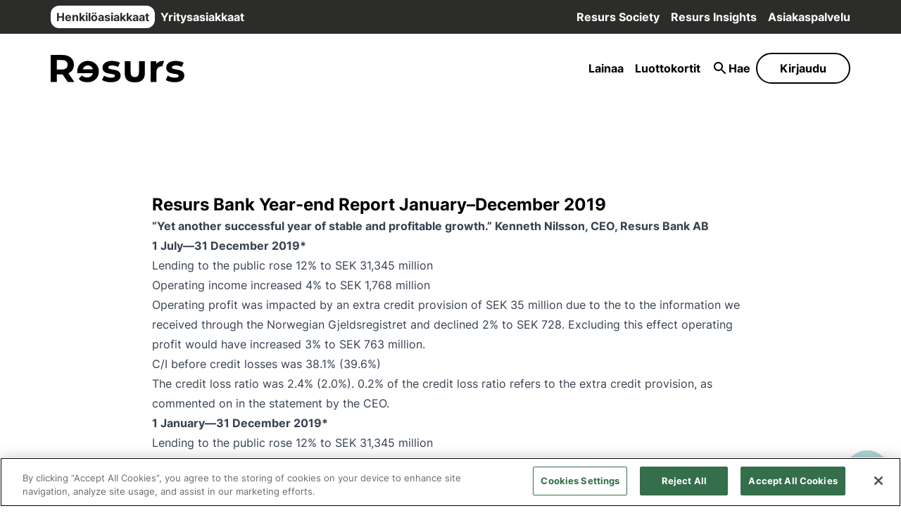

--- FILE ---
content_type: text/html; charset=utf-8
request_url: https://www.resursbank.fi/tietoja-meista/lehdisto-ja-media/lehdistotiedotteet/cision/1dd844d6-aa05-44a8-b256-e7de85d3ebf0
body_size: 17817
content:
<!DOCTYPE html>
<html lang="fi">
    <head>
        <meta charset="utf-8">
        <meta name="viewport" content="width=device-width, initial-scale=1">
        <meta name="theme-color" content="#ffffff">
        
        <link rel="icon" type="image/png" href="/assets/favicon-96x96-f60f63ae.png" sizes="96x96" />
        <link rel="icon" type="image/svg+xml" href="/assets/favicon-2bfd1313.svg" />
        <link rel="shortcut icon" href="/assets/favicon-d7314e1d.ico" />
        <link rel="apple-touch-icon" sizes="180x180" href="/assets/apple-touch-icon-e7facfc5.png" />
        <meta name="apple-mobile-web-app-title" content="Resurs Bank" />
        <link rel="manifest" href="[data-uri]" />
        <script>window.global = window.global || {};</script>
        <!-- Google Consent Mode Defaults -->
                    <script nonce="91ab727aa95d63cbad720fbed4004a8a">
                        window.dataLayer = window.dataLayer || [];
                        function gtag(){dataLayer.push(arguments);}
                        gtag('consent', 'default', {
                            'ad_storage': 'denied',
                            'ad_user_data': 'denied',
                            'ad_personalization': 'denied',
                            'analytics_storage': 'denied'
                        });
                    </script>
                    <!-- OneTrust Cookies Consent Notice start for resursbank.se -->
                    <script type="text/javascript" src="https://cdn.cookielaw.org/consent/019a5368-44aa-701e-bbc1-495a571069f7/OtAutoBlock.js" ></script>
                    <script src="https://cdn.cookielaw.org/scripttemplates/otSDKStub.js" type="text/javascript" charset="UTF-8" data-domain-script="019a5368-44aa-701e-bbc1-495a571069f7" ></script>
                    <script type="text/javascript">
                        function OptanonWrapper() { }
                    </script>
                <!-- OneTrust Cookies Consent Notice end for resursbank.se -->
        <title data-react-helmet="true">Resurs Bank Year-end Report January–December 2019</title>
        <meta data-react-helmet="true" name="description" content="Joustava luottokortti? Resursin luottokortilla saat korotonta luottoa jopa 60 päivän ajan. Laskun saatuasi voit valita osamaksun tai maksaa myöhemmin."/><meta data-react-helmet="true" property="og:title" content="Resurs Maksaminen"/><meta data-react-helmet="true" property="og:description" content="Resursin joustavat maksuratkaisut"/><meta data-react-helmet="true" property="og:image" content="/image/1200xAUTO/uploads/sites/3/2025/10/09083637/Resurs_creditcard_sand.jpg"/><meta data-react-helmet="true" property="og:type" content="website"/><meta data-react-helmet="true" property="og:url" content="https://www.resursbank.fi/tietoja-meista/lehdisto-ja-media/lehdistotiedotteet/cision/1dd844d6-aa05-44a8-b256-e7de85d3ebf0"/>
        <link data-react-helmet="true" rel="alternate" hrefLang="fi" href="https://www.resursbank.fi/luottokortit"/><link data-react-helmet="true" rel="canonical" href="https://www.resursbank.fi/tietoja-meista/lehdisto-ja-media/lehdistotiedotteet/cision/1dd844d6-aa05-44a8-b256-e7de85d3ebf0"/><link data-react-helmet="true" rel="alternate" hrefLang="fi" href="https://www.resursbank.fi/tietoja-meista/lehdisto-ja-media/lehdistotiedotteet/cision/1dd844d6-aa05-44a8-b256-e7de85d3ebf0"/>
        <meta name="p:domain_verify" content="aa2a10553a235ef49a5a32d275a0c224" />
        <script type="application/json" id="_query-cache">{"mutations":[],"queries":[{"state":{"data":{"id":7793,"post_title":"Resurs Bank Year-end Report January–December 2019","vc_content":[],"permalink":"/tietoja-meista/lehdisto-ja-media/lehdistotiedotteet/cision/","guid":"-7793","title_type":"post_title","custom_title":null,"breadcrumb_title_type":"same","custom_breadcrumb_title":null,"back_button":"true","ancestors":[{"id":7791,"post_title":"Lehdistötiedotteet","permalink":"/tietoja-meista/lehdisto-ja-media/lehdistotiedotteet/"},{"id":2978,"post_title":"Lehdisto ja media","permalink":"/tietoja-meista/lehdisto-ja-media/"},{"id":339,"post_title":"Tietoja meista","permalink":"/tietoja-meista/"}],"parent_market_type":"private","remove_header":false,"remove_footer":false,"s3_info":{},"canonical_url":"/tietoja-meista/lehdisto-ja-media/lehdistotiedotteet/cision/1dd844d6-aa05-44a8-b256-e7de85d3ebf0","no_index":false,"page_background_color":"default","redirect_to_page":null,"show_ai_chatbot":false,"exclude_from_search":false,"exclude_from_sitemap":false,"iframe_token":false,"sites_allowed_iframe":false,"blocks":[{"backgroundType":null,"verticalPadding":"big","mobileDesktopFilter":"all","focus":{"x":null,"y":null},"template":[{"width":"1/1"}],"blocks":[{"blocks":[{"index":0,"blockName":"resurs/cision-single-item","hash":"2b3908752f21c02e8da5bb80d81fc005","transformAttributes":{"post":{"news_id":"1dd844d6-aa05-44a8-b256-e7de85d3ebf0","group_id":"769ae7a2-2448-42d5-89cc-94e1bae16547","url":"https://feed.mfn.se/v1/item/1dd844d6-aa05-44a8-b256-e7de85d3ebf0.html","author":{"entity_id":"39db3372-af0b-4806-b87e-05268289cfce","slug":"resurs-bank","slugs":["resurs-bank"],"name":"Resurs Bank","brand_image_url":"https://storage.mfn.se/ebad7943-7f49-47f2-aa1e-6686b37bd605/resurs-bank.png","isins":["SE0013359569"],"leis":["549300DM53OEWHWUO647"],"local_refs":["SE:5164010208"]},"subjects":[{"entity_id":"39db3372-af0b-4806-b87e-05268289cfce","slug":"resurs-bank","slugs":["resurs-bank"],"name":"Resurs Bank","brand_image_url":"https://storage.mfn.se/ebad7943-7f49-47f2-aa1e-6686b37bd605/resurs-bank.png","isins":["SE0013359569"],"leis":["549300DM53OEWHWUO647"],"local_refs":["SE:5164010208"]}],"properties":{"lang":"en","tags":[":regulatory",":regulatory:listing","sub:report","sub:report:annual"],"type":"ir","scopes":["SE"]},"content":{"title":"Resurs Bank Year-end Report January–December 2019","slug":"resurs-bank-year-end-report-january-december-2019-1dd844d6","publish_date":"2020-02-04T06:30:00Z","html":"<div class=\"mfn-preamble\"><strong>“Yet another successful year of stable and profitable growth.” Kenneth Nilsson, CEO, Resurs Bank AB</strong></div><h2><span><strong><span><span><span>1 July—31 December 2019*</span></span></span></strong></span></h2>\n\n<ul>\n\t<li><span><span><span><span>Lending to the public rose 12% to SEK 31,345 million</span></span></span></span></li>\n\t<li><span><span><span><span>Operating income increased 4% to SEK 1,768 million</span></span></span></span></li>\n\t<li><span><span><span><span>Operating profit was impacted by <span>an extra credit provision of SEK 35 million due to the to the information we received through the Norwegian Gjeldsregistret and</span> declined 2% to SEK 728. E<span>xcluding this effect operating profit would have increased</span> 3% to SEK 763 million.</span></span></span></span></li>\n\t<li><span><span><span><span>C/I before credit losses was 38.1% (39.6%) </span></span></span></span></li>\n\t<li><span><span><span><span>The credit loss ratio was 2.4% (2.0%). 0.2% of the credit loss ratio refers to the extra credit provision, as commented on in the statement by the CEO.</span></span></span></span></li>\n</ul>\n\n<h2><span><strong><span><span><span>1 January—31 December 2019*</span></span></span></strong></span></h2>\n\n<ul>\n\t<li><span><span><span><span>Lending to the public rose 12% to SEK 31,345 million</span></span></span></span></li>\n\t<li><span><span><span><span>Operating income increased 6% to SEK 3,478 million</span></span></span></span></li>\n\t<li><span><span><span><span>Operating profit was impacted by <span>an extra credit provision of SEK 35 million due to the to the information we received through the Norwegian Gjeldsregistret </span>and increased 2% to SEK 1,463 million. Excluding the effect of the operating profit would have increased 4% to SEK 1,498 million.</span></span></span></span></li>\n\t<li><span><span><span><span>C/I before credit losses was 38.7% (40.1%)</span></span></span></span></li>\n\t<li><span><span><span><span>The credit loss ratio was 2.3% (2.1%). 0.2% of the credit loss ratio refers to <span>the extra credit provision.</span></span></span></span></span></li>\n</ul>\n\n<h2><span><span> </span></span></h2>\n\n<h2><span><strong><span><span><span>Statement by the CEO</span></span></span></strong></span></h2>\n\n<p><span><span><span><span><span>Resurs ended 2019 with continued profitable growth and a strong trend in underlying earnings. Overall, we presented our best ever full-year earnings, despite a lower margin. Resurs continued to capture market shares in the second half of the year and delivered stable earnings with healthy growth in lending. Lending at year-end amounted to SEK 31.3 billion, corresponding to a 12 per cent increase compared with 2018. The Parent Company Resurs Holding supplemented the capital structure in the latter part of the year with an oversubscribed issue of Additional Tier 1 Capital of SEK 300 million. In December, the Board of Resurs decided to strengthen the financial capital target for the total capital ratio, raising it from 14 per cent to more than 15 per cent. All in all, these initiatives not only strengthen Resurs in meeting the higher regulatory buffer requirements, but the Additional Tier 1 Capital also means that we are well-positioned to continue to deliver profitable growth based on responsible credit lending.</span></span></span></span></span></p>\n\n<p><span><span><strong><span><span><span>Year distinguished by continued innovation and more strategic partnerships</span></span></span></strong></span></span><br/>\n<span><span><span><span><span>Payment Solutions continued to report healthy and profitable growth during the year, primarily driven by increased volumes from our retail finance partners. The margin for the second half of the year was impacted by the customer mix and higher credit losses in Norway. A number of new collaborations with retail finance partners were initiated throughout the Nordic region during the year, in parallel with Resurs receiving renewed trust as a strategic partner from a large number of existing retail finance partners, such as Mio and Bauhaus.</span></span></span></span></span></p>\n\n<p><span><span><strong><span><span><span>Responsible credit lending in a challenging Norwegian market </span></span></span></strong></span></span><br/>\n<span><span><span><span>Consumer Loans reported overall healthy lending growth for the year. The Norwegian market remains a challenge since the effect of the new statutory requirements and the implementation of the Gjeldsregistret changed the market conditions. Higher credit losses are probably to be expected, but we believe these will only affect a portion of our Norwegian credit portfolio and be of a temporary nature. Work was carried out to qualify as far as possible the over-indebtedness in the Norwegian market that was not possible to verify before Gjeldsregistret was introduced. The current IFRS 9 models are not sufficiently quick to identify future credit losses since the models are based on historical figures. In order to manage the increase in credit losses right away, an extra credit provision of SEK 35 million was made in the fourth quarter, alongside the model-based reserves that are made on an ongoing basis. I am proud of the conservative credit model that we follow for both assessment and the reserve ratio.</span></span></span></span></p>\n\n<p><span><span><span><span>Looking ahead, we see many opportunities as the Norwegian market stabilises to design an offering that meets both the new rules of play and that delivers customer and business value.</span></span></span></span></p>\n\n<p><span><span><strong><span><span><span>Full focus on responsible business </span></span></span></strong><br/>\n<span><span><span>Our dedication to Resurs’s most material sustainability topics – including responsible credit lending, anti-corrpution, equality and diversity – is not only an important prerequisite for growth and profitability but also for earning the trust of the market. </span></span></span></span></span></p>\n\n<p><span><span><span><span><span>It is also gratifying that we were recognised in several different ways during the year, for example, for our work</span></span><span> on shaping an equal opportunity workplace for which we were rewarded by holding our place on the AllBright Foundation’s green list of Swedish listed companies with gender equal management. <span>Towards the end of the year, Resurs was named 2020 Career Company of the Year</span></span></span></span></span><span><span><span><span><span><span><span><span>1</span></span></span></span></span></span></span></span><span><span><span><span><span>, which recognises employers who offer development opportunities for younger employees and, not least, </span>ranked our transparency surrounding how we combat corruption among the top</span></span></span></span><span><span><span><span><span>2</span></span></span></span></span><span><span><span><span> of Swedish companies. </span></span></span></span></p>\n\n<p><span><span><span><span>We can look back on another successful year in which Resurs continued to grow faster than the market and capture market shares. Our success lies in our extensive experience of retail, leading technological developments and a robust business model that combined with responsible business presents a strong combination that is difficult to beat. It is also a combination that means we are well positioned to seize all the opportunities offered by not only a new year but also a brand new decade! </span></span></span></span></p>\n\n<p><span><span><strong><span><span><span>Kenneth Nilsson </span></span></span></strong></span></span><br/>\n<span><span><span><span><span>CEO, Resurs Bank AB</span></span></span></span></span></p>\n\n<p><span><span><em><span><span>1</span></span></em></span><em><span> For more information, visit karriarforetagen.se/karriarforetag-2020/</span></em><br/>\n<span><span><em><span><span>2</span></span></em></span><em><span> </span></em><em><span><span>“Sustainable Company” survey carried out by </span></span></em><span><span>DI<em>, </em>Aktuell Hållbarhet <em>and Lund University School of Economics and Management</em></span></span></span></span></p>\n\n<p> </p>\n\n<p><span><strong><span>For additional information:</span></strong></span><br/>\n<span><span>Christina Kassberg, CFO &amp; Head of IR, <span><u>christina.kassberg@resurs.se</u></span>  +46 42 38 20 00<br/>\nChristina Jungvid Ohlsson, IR Officer, </span><a href=\"mailto:christina.jungvidohlsson@resurs.se\" rel=\"nofollow\"><span>christina.jungvidohlsson@resurs.se</span></a><span>  +46 70 781 65 58</span></span></p>\n\n<p><span><strong><span>ABOUT RESURS BANK</span></strong></span></p>\n\n<p><span><span>Resurs is a Nordic niche bank that offers leading payment and financing solutions for the retail industry and its customers. We help companies and private individuals with lending, saving and payments. With more than 40 years of experience in the retail sector, we make shopping online and in stores quick, easy and secure. We focus on the customer experience and make good things happen and the hard feel easier. We have a customer base about 6 million private customers and 686 employees in the Nordics. When we use the term “Group” in this report, we are referring to the Resurs Bank Group.</span></span></p>\n\n<p><span><span>*<em> Certain performance measures provided in this section have not been prepared in accordance with IFRS or the capital adequacy rules, meaning that they are alternative performance</em> measures.<em> Calculations and reconciliation against information in the financial statements of these performance measures are provided on the website under “Financial information.” Definitions of performance measures are provided on page 25. The figures in parentheses refer to 31 December 2018 in terms of financial position, and to the year-earlier period in terms of profit/loss items.</em></span></span></p>\n\n<ul><span><span>\n</span></span></ul><div class=\"mfn-footer\"></div><div class=\"mfn-footer mfn-about\"></div>","attachments":[{"file_title":"Year-end Report January–December 2019","content_type":"application/pdf","url":"https://mb.cision.com/Main/13350/3026351/1187286.pdf","tags":[":primary"]}]},"extensions":{},"source":"cis"},"feed_link":"/tietoja-meista/lehdisto-ja-media/lehdistotiedotteet"}}],"contentPadding":"large","maxWidth":"100","maxWidthUnit":"%","index":0,"blockName":"next24hr/column","hash":"ffd9d2187a03a7c5226450d696809c92"}],"tag":"section","index":0,"blockName":"next24hr/section","hash":"5c1ab012f27fddbbb0dc4c7af40733dd"}],"__meta":{"source":"content-service","root":"/tietoja-meista","parentId":"7791","externalId":"7793","documentType":"page","originalLanguage":"en","is_translated":true},"decorated":{"abTests":{}}},"dataUpdateCount":1,"dataUpdatedAt":1768728445896,"error":null,"errorUpdateCount":0,"errorUpdatedAt":0,"fetchFailureCount":0,"fetchFailureReason":null,"fetchMeta":null,"isInvalidated":false,"status":"success","fetchStatus":"idle"},"queryKey":["page","/tietoja-meista/lehdisto-ja-media/lehdistotiedotteet/cision/1dd844d6-aa05-44a8-b256-e7de85d3ebf0"],"queryHash":"[\"page\",\"/tietoja-meista/lehdisto-ja-media/lehdistotiedotteet/cision/1dd844d6-aa05-44a8-b256-e7de85d3ebf0\"]"},{"state":{"data":{"login_link":{"title":"","url":"https://mypages.resurs.com/login?s_country_code=FI&s_customer_type=NATURAL","target":""},"facebook_domain_verification":"u70whhko0rl6ex2dyujo16nddvkkjx","cookie_read_more_page":"/tietoja-meista/loukkaamattomuus-ja-turvallisuus/","show_floating_cookie":true,"mfn_single_page_link":"/tietoja-meista/lehdisto-ja-media/lehdistotiedotteet/cision/","mfn_landing_page_link":"/tietoja-meista/lehdisto-ja-media/lehdistotiedotteet/","status_pages":"1","humany_settings":{"humany_api_url":"https://resurs-bank.humany.net/asiakaspalvelu","humany_base_url":"https://resurs-bank.humany.net/","humany_client_id":"https://resurs-bank.humany.net/resursbank_se_sok","humany_ai_chatbot_widget_name":"resurs-bot-fi-v5","humany_use_cached":true,"humany_page_link":"/asiakaspalvelu/","humany_page_link_business":"/do-not-publish/","humany_enable_search_results":true,"humany_enable_search_results_business":false,"humany_global_chatbot_enable":false,"humany_global_chatbot_text":"Miten voimme auttaa?","humany_search_api":"Asiakaspalvelu","humany_search_api_business":""},"zendesk_settings":{"zendesk_chatbot_activate":true,"zendesk_chatbot_apikey":"c7271feb-c154-4a91-9293-6d72a859fd36"},"alert_carousel_interval":5000,"meta_tags":[{"attributes":[{"name":"name","value":"p:domain_verify"},{"name":"content","value":"aa2a10553a235ef49a5a32d275a0c224"}]}],"consumerloan_version":"0.3.19","external_modules_version":"0.1.3","schema_fields":{"phone":"","email":"","founding_date":"","street_address":"","locality":"","post_code":"","social_links":false},"interest_rates":{"sparkonto_privat":"","fastrantekonto_privat":"","sparkonto_foretag":"","sparkonto_trygg":"","fastrantekonto_foretag":"","sparkonto_foretagarna":""},"guid":"general-general","__meta":{"source":"content-service","root":null,"parentId":null,"externalId":"/general-general","documentType":"meta","originalLanguage":"en","is_translated":true}},"dataUpdateCount":1,"dataUpdatedAt":1768728445896,"error":null,"errorUpdateCount":0,"errorUpdatedAt":0,"fetchFailureCount":0,"fetchFailureReason":null,"fetchMeta":null,"isInvalidated":false,"status":"success","fetchStatus":"idle"},"queryKey":["general-settings"],"queryHash":"[\"general-settings\"]"},{"state":{"data":{"login_button":{"title":"Hello world!","url":"/kirjaudu-sisaan/","target":""},"login_choices":[{"login_link_text":"Henkilöasiakkaiden online bank","login_link_text_mobile":"","login_link_url":{"title":"","url":"https://onlinebank.resursbank.fi/login?country=FI","target":""}},{"login_link_text":"Yritysasiakkaiden online bank","login_link_text_mobile":"","login_link_url":{"title":"","url":"https://corporatebank.resursbank.fi/?country=FI","target":""}},{"login_link_text":"Merchant Portal","login_link_text_mobile":"","login_link_url":{"title":"","url":"https://merchantportal.resurs.com/login","target":""}},{"login_link_text":"Liiketapahtumat","login_link_text_mobile":"","login_link_url":{"title":"","url":"https://butiksredovisning.resurs.com/?lang=fi","target":""}}],"guid":"general-header","__meta":{"source":"content-service","root":null,"parentId":null,"externalId":"/general-header","documentType":"meta","originalLanguage":"en","is_translated":true}},"dataUpdateCount":1,"dataUpdatedAt":1768728445896,"error":null,"errorUpdateCount":0,"errorUpdatedAt":0,"fetchFailureCount":0,"fetchFailureReason":null,"fetchMeta":null,"isInvalidated":false,"status":"success","fetchStatus":"idle"},"queryKey":["header-settings"],"queryHash":"[\"header-settings\"]"},{"state":{"data":{"columns":[{"header":"Tietoja Resurs ","open":false,"content":"<p><a href=\"/tietoja-meista/\">Tietoa meistä</a></p>\n<p><a href=\"/tietoja-meista/yritystietoa/\">Tietoa yrityksestä</a></p>\n<p><a href=\"/tietoja-meista/yritystietoa/taloudellista-tietoa/\">Resurs lukuina</a></p>\n<p><a href=\"https://fi.se/sv/vara-register/foretagsregistret/details?id=28480\" target=\"_blank\" rel=\"noopener\">Pankkitoimilupa</a></p>\n<p><a href=\"/tietoja-meista/loukkaamattomuus-ja-turvallisuus/\">Yksityisyys ja turvallisuus</a></p>\n<p><a href=\"/tietoja-meista/kestava-kehitys\">Kestävä kehitys</a></p>\n<p><a href=\"/tietoja-meista/loukkaamattomuus-ja-turvallisuus/open-banking/\">Open banking</a></p>\n<p><a href=\"/tietoja-meista/loukkaamattomuus-ja-turvallisuus/evasteet\">Evästeet</a></p>\n<p><a href=\"https://careers.resurs.com/\" target=\"_blank\" rel=\"noopener\">Työpaikat</a></p>\n<p><a href=\"/saavutettavuusseloste/\">Saavutettavuusseloste</a></p>\n<p>&nbsp;</p>\n"},{"header":"Palvelumme","open":false,"content":"<p><a href=\"/lainaa/\">Lainaaminen</a></p>\n<p><a href=\"/lainaa/yhdista-lainat\">Yhdistä lainat</a></p>\n<p><a href=\"/maksuratkaisut\">Maksuratkaisut</a></p>\n<p><a href=\"/luottokortit\">Luottokortit</a></p>\n"},{"header":"Ota yhteyttä","open":false,"content":"<p><a href=\"/asiakaspalvelu/\">Asiakaspalvelu</a></p>\n<p><a href=\"/lomakkeet\">Lomakkeet</a></p>\n<p><a href=\"/download/\">Viestit ja liitteet</a></p>\n<p><a href=\"/tietoja-meista/loukkaamattomuus-ja-turvallisuus/palautteet-ja-reklamaatiot\">Palautteet-ja-reklamaatiot</a></p>\n<p>Kortin sulkeminen: <a href=\"tel:0961315044\">09 6131 5044</a></p>\n<p>&nbsp;</p>\n<p><strong>Postiosoite</strong><br />\nResurs Bank AB<br />\nPL 3900<br />\n00002 Helsinki</p>\n"},{"header":"Lehdistö ja Media","open":false,"content":"<p><a href=\"/tietoja-meista/lehdisto-ja-media/lehdistotiedotteet\">Lehdistötiedotteet</a></p>\n<p><a href=\"/tietoja-meista/lehdisto-ja-media/kuvapankki/\">Kuvapankki</a></p>\n<p><a href=\"/tietoja-meista/lehdisto-ja-media/\">Yhteystiedot lehdistölle</a></p>\n<p><a href=\"/tietoja-meista/lehdisto-ja-media/tilaa/\">Tilaa</a></p>\n<p>&nbsp;</p>\n"}],"copyright":"© 2025 Resurs Bank AB (publ) Suomen sivuliike | Y-tunnus 2110471-4 - Kotipaikka on Helsingborg, Ruotsi","social_links":[{"network":"facebook","href":"https://www.facebook.com/SuomiResurs"},{"network":"linkedin","href":"https://www.linkedin.com/company/43201/"},{"network":"instagram","href":"https://www.instagram.com/resurssuomi/"}],"cluster_columns":false,"cluster_social_links":false,"cluster_copyright":"","guid":"general-footer","__meta":{"source":"content-service","root":null,"parentId":null,"externalId":"/general-footer","documentType":"meta","originalLanguage":"en","is_translated":true}},"dataUpdateCount":1,"dataUpdatedAt":1768728445896,"error":null,"errorUpdateCount":0,"errorUpdatedAt":0,"fetchFailureCount":0,"fetchFailureReason":null,"fetchMeta":null,"isInvalidated":false,"status":"success","fetchStatus":"idle"},"queryKey":["footer"],"queryHash":"[\"footer\"]"},{"state":{"data":{"access-level-ACCOUNT_OWNER":"Tilin haltija","access-level-ATTORNEY_OF_INFORMATION":"Tiedonsaantioikeus","access-level-AUTHORIZED_SIGNATORY":"Nimenkirjoitusoikeuden haltija","access-level-CARD_HOLDER":"Tilin haltija","access-level-CHIEF_GUARDIAN":"Huoltaja","access-level-CO_ACCOUNT_OWNER":"Tilin rinnakkaishaltija","access-level-CUSTODIAN":"Edunvalvoja","access-level-DISPOSITION_RIGHTS":"Järjestelyoikeus","access-level-GUARDIAN":"Huoltajat","access-level-TRUSTEE":"Uskottu mies","activated":"Aktivoitu","administrative-fee":"Järjestelypalkkio","all-tags":"Valitse uutinen","all-years":"Kaikki vuodet","amount-due":"Eräpäivä","arrangement-fee":"Oprettelsesgebyr","back":"Takaisin","bank-activate-card":"Aktivoi korttisi","bank-customer-address-label":"Osoite","bank-customer-cancel":"Kumoa","bank-customer-disabled-field-info":"Näitä tietoja ei voi itse muuttaa, ne päivittyvät suoraan Väestörekisterikeskuksesta.","bank-customer-edit":"Muuta tietoja","bank-customer-email-again-label":"Anna sähköpostiosoite uudelleen","bank-customer-email-label":"Sähköpostiosoite","bank-customer-errors-email-invalid":"Tarkista antamasi sähköpostiosoite","bank-customer-errors-email-mismatch":"Tarkista sähköpostiosoitteesi","bank-customer-errors-phone-invalid":"Tarkista antamasi puhelinnumero","bank-customer-landline-label":"Puhelin kotiin","bank-customer-mobile-label":"Matkapuhelin","bank-customer-name-label":"Etu- ja sukunimi","bank-customer-submit":"Tallenna","bank-customer-submitting":"Tallennetaan","bank-customer-updated":"Profiilitietosi on päivitetty","bank-customer-select-account":"Valitse luotto","bank-loan-account":"Tilit","bank-loan-balance":"Summa","bank-loan-interest":"Vuosikorko","bank-loan-monthly-amount":"Kuukausierä","bank-loan-period":"Laina-aika","bank-loan-period-month":"kk","bank-transaction-details-accounting-date":"Kirjauspäivä","bank-transaction-details-currency":"Valuutta","bank-transaction-credits-type-charge":"Kulu","bank-transaction-credits-type-disbursement":"Maksu tilille","bank-transaction-credits-type-interest":"Korko","bank-transaction-credits-type-payment":"Maksusuoritus","bank-transaction-credits-type-preliminary":"Varaus","bank-transaction-credits-type-purchase":"Osto","bank-transaction-credits-type-unknown":"Tuntematon","bank-transaction-savings-type-charge":"Kulu","bank-transaction-savings-type-disbursement":"Maksu tilille","bank-transaction-savings-type-interest":"Korko","bank-transaction-savings-type-payment":"Maksusuoritus","bank-transaction-savings-type-preliminary":"Varaus","bank-transaction-savings-type-purchase":"Osto","bank-transaction-savings-type-unknown":"Tuntematon","bank-transaction-loans-type-charge":"Kulu","bank-transaction-loans-type-disbursement":"Maksu tilille","bank-transaction-loans-type-interest":"Korko","bank-transaction-loans-type-payment":"Maksusuoritus","bank-transaction-loans-type-preliminary":"Varaus","bank-transaction-loans-type-purchase":"Osto","bank-transaction-loans-type-unknown":"Tuntematon","bank-transaction-invoices-type-charge":"Kulu","bank-transaction-invoices-type-disbursement":"Maksu tilille","bank-transaction-invoices-type-interest":"Korko","bank-transaction-invoices-type-payment":"Maksusuoritus","bank-transaction-invoices-type-preliminary":"Varaus","bank-transaction-invoices-type-purchase":"Osto","bank-transaction-invoices-type-unknown":"Tuntematon","bank-customer-continue":"Jatkaa","bank-employment-permanent":"Vakinaisesti","bank-employment-unemployed":"Työtön","bank-employment-substitute":" Korvike","bank-employment-retired":"Eläkeläinen","bank-card-valid-through":"Voimassaolo","bank-card-inactive":"Kortti ei ole aktivoitu","bank-card-soft-blocked":"Kortti on tilapäisesti suljettu","close":"Sulje","close-modal-button":"Sulje","company":"Yritys","cookie-message":"Resursbank.fi käyttää evästeitä parantaakseen käyttökokemustasi sivuillamme. Jatkamalla selailua hyväksyt evästeidän käytön.","cookies-disabled-message":"Resursbank.fi käyttää evästeitä parantaakseen käyttökokemustasi sivuillamme. Jatkamalla selailua hyväksyt evästeidän käytön.","corporate":"Yritysasiakkaat","customer-number":"Liikenumero   ","companyRegistrationNumber":"Y-tunnus","date":"Päivämäärä","date-placeholder":"vvvv-kk-pp","deactivated":"Ei käytössä","document-ANNUAL_STATEMENT_OF_FEES":"Maksuerittely","document-COMMON_TERMS":"Yleiset ehdot","document-CREDIT_AGREEMENT":"Sopimus","document-DEFAULT_SEKKI":"Kuluttajaluottotiedot","document-DEPOSIT_INSURANCE":"Maksuvakuutuksen ehdot","document-INDIVIDUAL_SEKKI":"Kuluttajaluottotiedot","document-SAVINGS_SPECIAL_TERMS":"Lainan erilliset ehdot","documents":"Ehdot ja lomakkeet","email":"Sähköposti","employer":"Työnantaja","faq":" ","files":"Tiedostot","filter-by-year":"Ota yhteyttä","forms":"Lomakkeet","found":"Hakutulokset","generate":"Hae","has-versions-text":"Hae aiempia versioita","has-versions-instruction":"Anna päivämäärä hakeaksesi aiempia versioita ehdoista","home":"Yleiskatsaus","humany-faq-error":" ","i-understand":"Ymmärrän","images":"Kuvat","information":"Tietoa","invalid-captcha":"Virheellinen Captcha","invalid-token":" Virheellinen Token","learn-more":"Lue lisää","load-more":"Näytä lisää","log-in":"Kirjaudu","log-out":"Kirjaudu ulos","menu":"Valikko","message":"Viesti","months":"kuukautta","monthly-payment":"Kuukausierä","name":"Etu- ja sukunimi","newsletter-sign-up-phrase":"Haluan saada Resursin uutiskirjeen.","no":"Ei","no-documents-for-date":"Ei tuloksia hakemallasi päivämäärällä","noResults":"Ei hakutuloksia","newsletter":"Haluan saada Resursin uutiskirjeen.","search-humany-no-results":"Ei hakutuloksia","ok":"Ok","opt-in":"Täten vakuutan luovuttamieni tietojen olevan oikein ja täydelliset, sekä täyttäväni maksuvakuutuksen perusvaatimukset. Olen saanut tietooni ja hyväksyn tätä vakuutusta koskevat ehdot ja tiedot.","period-daily":"Päivä","period-monthly":"Kuukausi","period-weekly":"Viikko","pick-your-payment-plan":"Valitse laina-aika","phone":"Puhelinnumero","private":"Henkilöasiakkaat","related-documents":"Asiakirjat","show-more":"Näytä lisää","show-less":"Pienennä","search":"Hae","search-placeholder":"Hae","search-results":"Hakutulokset","search-result-intro":"Hakutulokset","search-humany-result-intro":"{query} usein kysyttyjen kysymysten joukossa","search-humany-result-default-intro":"Usein kysyttyjä kysymyksiä juuri nyt","search-humany-result-show-more":"Näytä lisää","see-all":"Tilaa","sender":"Lähettäjä","socialSecurityNumber":"Henkilötunnus","submit":"Lähetä","terms-and-conditions":"Ehdot","transaction-type-CHARGE":"Kulu","transaction-type-INTEREST":"Korko","transaction-type-PAYMENT":"Maksusuoritus","transaction-type-PRELIMINARY":"Varaus","transaction-type-PURCHASE":"Osto","years":"Vuotta","year":"Vuosi","yearly-interest":"Vuosikorko","yes":"Kyllä","your-loan":"Lainasi"},"dataUpdateCount":1,"dataUpdatedAt":1768728445896,"error":null,"errorUpdateCount":0,"errorUpdatedAt":0,"fetchFailureCount":0,"fetchFailureReason":null,"fetchMeta":null,"isInvalidated":false,"status":"success","fetchStatus":"idle"},"queryKey":["t10ns"],"queryHash":"[\"t10ns\"]"},{"state":{"data":{"redirects":[{"from":"https://www.resursbank.fi/tietoja-meista-yritysasiakkaat","to":"https://www.resursbank.fi/tietoja-meista","code":"301"},{"from":"https://www.resursbank.fi/tietoja-meista-yritysasiakkaat/yritystietoa-yritysasiakkaat","to":"https://www.resursbank.fi/tietoja-meista/yritystietoa","code":"301"},{"from":"https://www.resursbank.fi/tietoja-meista-yritysasiakkaat/yritystietoa-yritysasiakkaat/hallinto-yritysasiakkaat","to":"https://www.resursbank.fi/tietoja-meista/yritystietoa/hallinto","code":"301"},{"from":"https://www.resursbank.fi/tietoja-meista-yritysasiakkaat/yritystietoa-yritysasiakkaat/hallitus-yritysasiakkaat","to":"https://www.resursbank.fi/tietoja-meista/yritystietoa/hallitus","code":"301"},{"from":"https://www.resursbank.fi/tietoja-meista-yritysasiakkaat/yritystietoa-yritysasiakkaat/valvontatoiminnot-yritysasiakkaat","to":"https://www.resursbank.fi/tietoja-meista/yritystietoa/valvontatoiminnot","code":"301"},{"from":"https://www.resursbank.fi/tietoja-meista-yritysasiakkaat/yritystietoa-yritysasiakkaat/taloudellista-tietoa-yritysasiakkaat","to":"https://www.resursbank.fi/tietoja-meista/yritystietoa/taloudellista-tietoa","code":"301"},{"from":"https://www.resursbank.fi/tietoja-meista-yritysasiakkaat/yritystietoa-yritysasiakkaat/vakuutusvalitys-yritysasiakkaat","to":"https://www.resursbank.fi/tietoja-meista/yritystietoa/vakuutusvalitys","code":"301"},{"from":"https://www.resursbank.fi/tietoja-meista-yritysasiakkaat/loukkaamattomuus-ja-turvallisuus-yritysasiakkaat","to":"https://www.resursbank.fi/tietoja-meista/loukkaamattomuus-ja-turvallisuus","code":"301"},{"from":"https://www.resursbank.fi/tietoja-meista-yritysasiakkaat/loukkaamattomuus-ja-turvallisuus-yritysasiakkaat/open-banking-yritysasiakkaat","to":"https://www.resursbank.fi/tietoja-meista/loukkaamattomuus-ja-turvallisuus/open-banking","code":"301"},{"from":"https://www.resursbank.fi/tietoja-meista-yritysasiakkaat/loukkaamattomuus-ja-turvallisuus-yritysasiakkaat/open-banking-yritysasiakkaat/api-statistics-yritysasiakkaat","to":"https://www.resursbank.fi/tietoja-meista/loukkaamattomuus-ja-turvallisuus/open-banking/api-statistics","code":"301"},{"from":"https://www.resursbank.fi/tietoja-meista-yritysasiakkaat/loukkaamattomuus-ja-turvallisuus-yritysasiakkaat/gdpr-henkiloasiakkaalle-yritysasiakkaat","to":"https://www.resursbank.fi/tietoja-meista/loukkaamattomuus-ja-turvallisuus/gdpr-henkiloasiakkaalle","code":"301"},{"from":"https://www.resursbank.fi/tietoja-meista-yritysasiakkaat/loukkaamattomuus-ja-turvallisuus-yritysasiakkaat/gdpr-yritysasiakkaalle-yritysasiakkaat","to":"https://www.resursbank.fi/tietoja-meista/loukkaamattomuus-ja-turvallisuus/gdpr-yritysasiakkaalle","code":"301"},{"from":"https://www.resursbank.fi/tietoja-meista-yritysasiakkaat/loukkaamattomuus-ja-turvallisuus-yritysasiakkaat/psd2-yritysasiakkaat","to":"https://www.resursbank.fi/tietoja-meista/loukkaamattomuus-ja-turvallisuus/psd2","code":"301"},{"from":"https://www.resursbank.fi/tietoja-meista-yritysasiakkaat/loukkaamattomuus-ja-turvallisuus-yritysasiakkaat/palautteet-ja-reklamaatiot-yritysasiakkaat","to":"https://www.resursbank.fi/tietoja-meista/loukkaamattomuus-ja-turvallisuus/palautteet-ja-reklamaatiot","code":"301"},{"from":"https://www.resursbank.fi/tietoja-meista-yritysasiakkaat/sitoutuneisuutemme-yritysasiakkaat","to":"https://www.resursbank.fi/tietoja-meista/sitoutuneisuutemme","code":"301"},{"from":"https://www.resursbank.fi/tietoja-meista-yritysasiakkaat/ura-resurs-bankissa-yritysasiakkaat","to":"https://www.resursbank.fi/tietoja-meista/ura-resurs-bankissa","code":"301"},{"from":"https://www.resursbank.fi/tietoja-meista-yritysasiakkaat/lehdisto-ja-media-yritysasiakkaat","to":"https://www.resursbank.fi/tietoja-meista/lehdisto-ja-media","code":"301"},{"from":"https://www.resursbank.fi/tietoja-meista-yritysasiakkaat/lehdisto-ja-media-yritysasiakkaat/kuvapankki-yritysasiakkaat","to":"https://www.resursbank.fi/tietoja-meista/lehdisto-ja-media/kuvapankki","code":"301"},{"from":"https://www.resursbank.fi/tietoja-meista-yritysasiakkaat/lehdisto-ja-media-yritysasiakkaat/tilaa-yritysasiakkaat","to":"https://www.resursbank.fi/tietoja-meista/lehdisto-ja-media/tilaa","code":"301"},{"from":"https://www.resursbank.fi/tietoja-meista-yritysasiakkaat/lehdisto-ja-media-yritysasiakkaat/lehdistotiedotteet-yritysasiakkaat","to":"https://www.resursbank.fi/tietoja-meista/lehdisto-ja-media/lehdistotiedotteet","code":"301"},{"from":"https://www.resursbank.fi/tietoja-meista-yritysasiakkaat/lehdisto-ja-media-yritysasiakkaat/lehdistotiedotteet-yritysasiakkaat/cision-yritysasiakkaat","to":"https://www.resursbank.fi/tietoja-meista/lehdisto-ja-media/lehdistotiedotteet/cision","code":"301"},{"from":"https://www.resursbank.fi/maksa","to":"https://www.resursbank.fi/maksaminen","code":"301"},{"from":"https://www.resursbank.fi/maksa/supreme-card","to":"https://www.resursbank.fi/maksaminen/luottokortit","code":"301"},{"from":"https://www.resursbank.fi/supremecard4u","to":"https://www.resursbank.fi/maksaminen/luottokortit","code":"301"},{"from":"https://www.resursbank.fi/supreme-card/supreme-card-pisteshop","to":"https://www.resursbank.fi/maksaminen/luottokortit","code":"301"},{"from":"https://www.resursbank.fi/supreme-card/edut","to":"https://www.resursbank.fi/maksaminen/luottokortit/nykyinen-asiakas","code":"301"},{"from":"https://www.resursbank.fi/maksa/loyo-pay","to":"https://www.resursbank.fi","code":"301"},{"from":"https://www.resursbank.fi/supreme-card/tarjous","to":"https://www.resursbank.fi/maksaminen/luottokortit","code":"301"},{"from":"https://www.resursbank.fi/yritysasiakkaat/yrityslaina/","to":"https://www.resursbank.fi/yritysasiakkaat","code":"301"},{"from":"https://www.resursbank.fi/lainaa/lisalaina","to":"https://www.resursbank.fi/lainaa/korota-lainaasi","code":"301"},{"from":"https://www.resursbank.fi/yritysasiakkaat/maksuratkaisut/maksuratkaisut-verkkokauppaan","to":"https://www.resursbank.fi/yritysasiakkaat/maksuratkaisut/verkkokaupan-maksuratkaisut","code":"301"},{"from":"https://www.resursbank.fi/yritysasiakkaat/maksuratkaisut/maksuratkaisut-myymalaan","to":"https://www.resursbank.fi/yritysasiakkaat/maksuratkaisut/myymalan-maksuratkaisut","code":"301"},{"from":"https://www.resursbank.fi/yritysasiakkaat/maksuratkaisut/yhteistyokumppanit","to":"https://www.resursbank.fi/yritysasiakkaat/maksuratkaisut/integraatiot","code":"301"},{"from":"https://www.resursbank.fi/yritysasiakkaat/maksuratkaisut/monikanavainen","to":"https://www.resursbank.fi/yritysasiakkaat/maksuratkaisut","code":"301"},{"from":"https://www.resursbank.fi/yritysasiakkaat/rahoitus","to":"https://www.resursbank.fi/yritysasiakkaat/maksuratkaisut/maksuvaihtoehdot","code":"301"},{"from":"https://www.resursbank.fi/yritysasiakkaat/maksuratkaisut/sales-coach/","to":"https://www.resursbank.fi/yritysasiakkaat/maksuratkaisut/","code":"301"},{"from":"https://www.resursbank.fi/email","to":"https://rbappprod.page.link/29hQ","code":"301"},{"from":"https://www.resursbank.fi/resurs-insights/6-inspiroivaa-vinkkia-lahiloman-viettamiseen","to":"https://www.resursbank.fi/resurs-insights/kestava-matkailu-6-vinkkia-loman-viettoon","code":"301"},{"from":"https://www.resursbank.fi/lainaa/vakuuta-laina","to":"https://www.resursbank.fi/maksuvakuutus","code":"301"},{"from":"https://www.resursbank.fi/lainaa/hae-lainaa/","to":"https://www.resursbank.fi/lainaa/lainalaskuri/","code":"302"},{"from":"/yritysasiakkaat/maksuratkaisut","to":"/maksuratkaisut","code":"301"},{"from":"/yritysasiakkaat/maksuratkaisut/verkkokaupan-maksuratkaisut","to":"/maksuratkaisut/verkkokaupan-maksuratkaisut","code":"301"},{"from":"/yritysasiakkaat/maksuratkaisut/myymalan-maksuratkaisut","to":"/maksuratkaisut/myymalan-maksuratkaisut","code":"301"},{"from":"/yritysasiakkaat/maksuratkaisut/integraatiot","to":"/maksuratkaisut/integraatiot","code":"301"},{"from":"/yritysasiakkaat/yritysrahoitus","to":"/yritysasiakkaat","code":"301"},{"from":"/yritysasiakkaat/yritysrahoitus/factoring","to":"/yritysasiakkaat","code":"301"},{"from":"/yritysasiakkaat/yritysrahoitus/yrityslainat","to":"/yritysasiakkaat","code":"301"},{"from":"/yritysasiakkaat/maksuratkaisut/maksuvaihtoehdot","to":"/maksuratkaisut/maksuvaihtoehdot","code":"301"},{"from":"https://www.resursbank.fi/yritysrahoitus/yrityslainat","to":"https://www.resursbank.fi/yritysasiakkaat","code":"301"},{"from":"https://www.resursbank.fi/yritysrahoitus/factoring","to":"https://www.resursbank.fi/yritysasiakkaat","code":"301"},{"from":"https://www.resursbank.fi/yritysasiakkaat/lahjakortti/palvelumme/ ","to":"https://www.resursbank.fi","code":"301"},{"from":"https://www.resursbank.fi/yritysasiakkaat/lahjakortti/ ","to":"https://www.resursbank.fi","code":"301"},{"from":"https://www.resursbank.fi/postin-lakon-vaikutukset","to":"https://www.resursbank.fi","code":"301"},{"from":"https://www.resursbank.fi/abu","to":"https://www.resursbank.fi/maksaminen/luottokortit","code":"301"},{"from":"https://www.resursbank.fi/yritysasiakkaat/lahjakortti/asiakkaamme","to":"https://www.resursbank.fi","code":"301"},{"from":"https://www.resursbank.fi/asiakaspalvelu/kysymyksia-vastauksia","to":"https://www.resursbank.fi/asiakaspalvelu","code":"301"},{"from":"https://www.resursbank.fi/asiakaspalvelu-yritysasiakkaat/kysymyksia-vastauksia-yritysasiakkaat/","to":"https://www.resursbank.fi/asiakaspalvelu-yritysasiakkaat","code":"301"},{"from":"https://www.resursbank.fi/tilaa-insights/resurs-retail-report","to":"https://www.resursbank.fi/tietoja-meista/lehdisto-ja-media/tilaa","code":"301"},{"from":"https://www.resursbank.fi/tilaa-insights","to":"https://www.resursbank.fi","code":"301"},{"from":"https://www.resursbank.fi/yritysrahoitus","to":"https://www.resursbank.fi/yritysasiakkaat","code":"301"},{"from":"https://www.resursbank.fi/resurs-insights/matkusta-edullisesti-luksuksesta-tinkimatta-15-vinkkia-kohtuuhintaiseen-matkailuun","to":"https://www.resursbank.fi/resurs-insights/13-vinkkia-kohtuuhintaiseen-matkailuun","code":"301"},{"from":"https://www.resursbank.fi/tietoja-meista/ura-resurs-bankissa/","to":"https://careers.resurs.com/","code":"301"},{"from":"https://www.resursbank.fi/asiakaspalvelu/lomakkeet","to":"https://www.resursbank.fi/lomakkeet","code":"301"},{"from":"https://www.resursbank.fi/tietoja-meista/johtoryhmamme/taloudellista-tietoa","to":"https://www.resursbank.fi/tietoja-meista/yritystietoa/","code":"301"},{"from":"https://www.resursbank.fi/maksaminen/maksa-kaikki-kerralla-tai-osissa","to":"https://www.resursbank.fi/maksaminen#osamaksu-tai-kaikki-kerralla","code":"301"},{"from":"https://www.resursbank.fi/asiakaspalvelu-yritysasiakkaat/lomakkeet-yritysasiakkaat","to":"https://www.resursbank.fi/lomakkeet","code":"301"},{"from":"https://www.resursbank.fi/nauhoitus","to":"https://www.resursbank.fi/tietoja-meista/loukkaamattomuus-ja-turvallisuus","code":"301"},{"from":"https://www.resursbank.fi/maksaminen/hinnat-ja-palvelut","to":"https://www.resursbank.fi/maksaminen","code":"301"},{"from":"https://www.resursbank.fi/evasteet","to":"https://www.resursbank.fi/tietoja-meista/loukkaamattomuus-ja-turvallisuus/evasteet","code":"301"},{"from":"https://www.resursbank.fi/koronaviruksen-vaikutukset","to":"https://www.resursbank.fi/","code":"301"},{"from":"https://www.resursbank.fi/resurs-insights/laskujen-myyminen-ja-laskurahoitus","to":"https://www.resursbank.fi/resurs-insights","code":"301"},{"from":"https://www.resursbank.fi/tietoja-meista/sitoutuneisuutemme","to":"https://www.resursbank.fi/tietoja-meista/kestava-kehitys","code":"301"},{"from":"https://www.resursbank.fi/maksaminen","to":"https://www.resursbank.fi/luottokortit","code":"301"},{"from":"https://www.resursbank.fi/maksaminen/luottokortit","to":"https://www.resursbank.fi/luottokortit","code":"301"},{"from":"https://www.resursbank.fi/maksaminen/luottokortit/nykyinen-asiakas","to":"https://www.resursbank.fi/luottokortit/nykyinen-asiakas","code":"301"},{"from":"https://www.resursbank.fi/maksaminen/yhteistyokumppanimme","to":"https://www.resursbank.fi/luottokortit","code":"301"},{"from":"https://www.resursbank.fi/maksaminen/hae-luottoa","to":"https://www.resursbank.fi/luottokortit/hae-luottoa","code":"301"},{"from":"https://www.resursbank.fi/maksaminen/luottokortit/nykyinen-asiakas#upeat-etusi","to":"https://www.resursbank.fi/luottokortit/nykyinen-asiakas","code":"301"},{"from":"https://www.resursbank.fi/maksaminen/luottokortit/nykyinen-asiakas#separat-faktura","to":"https://www.resursbank.fi/luottokortit/nykyinen-asiakas","code":"301"},{"from":"https://www.resursbank.fi/maksaminen/luottokortit/nykyinen-asiakas#osta-turvallisesti","to":"https://www.resursbank.fi/luottokortit/nykyinen-asiakas","code":"301"},{"from":"https://www.resursbank.fi/maksaminen#osamaksu-tai-kaikki-kerralla","to":"https://www.resursbank.fi/luottokortit#osamaksu-tai-kaikki-kerralla","code":"301"},{"from":"https://www.resursbank.fi/maksaminen#mobiilimaksaminen","to":"https://www.resursbank.fi/luottokortit#mobiilimaksaminen","code":"301"},{"from":"https://www.resursbank.fi/maksaminen#lataa-resurs-appi","to":"https://www.resursbank.fi/luottokortit#lataa-resurs-appi","code":"301"},{"from":"https://www.resursbank.fi/henkiloasiakkaat","to":"https://www.resursbank.fi/","code":"301"},{"from":"https://www.resursbank.fi/resurs-insights/nain-teet-ostoksia-turvallisesti-verkossa","to":"https://www.resursbank.fi/resurs-insights","code":"301"},{"from":"https://www.resursbank.fi/resurs-insights/luottokortin-hyvat-ja-huonot-puolet","to":"https://www.resursbank.fi/resurs-insights/","code":"302"},{"from":"https://www.resursbank.fi/lainaa/autolaina","to":"https://www.resursbank.fi/lainaa","code":"302"},{"from":"https://www.resursbank.fi/kivra","to":"https://www.resursbank.fi/","code":"301"},{"from":"https://www.resursbank.fi/resurs-society/resurs-reports","to":"https://www.resursbank.fi/resurs-society","code":"301"},{"from":"https://www.resursbank.fi/resurs-society/korot-ja-niiden-kehitys","to":"https://www.resursbank.fi/resurs-society","code":"301"},{"from":"https://www.resursbank.se/maksuratkaisut/partner-kit/","to":"https://www.resursbank.se/maksuratkaisut/merchant-kit/","code":"301"}],"guid":"general-redirects","__meta":{"source":"content-service","root":null,"parentId":null,"externalId":"/general-redirects","documentType":"meta","originalLanguage":"en","is_translated":true}},"dataUpdateCount":1,"dataUpdatedAt":1768728445896,"error":null,"errorUpdateCount":0,"errorUpdatedAt":0,"fetchFailureCount":0,"fetchFailureReason":null,"fetchMeta":null,"isInvalidated":false,"status":"success","fetchStatus":"idle"},"queryKey":["redirects"],"queryHash":"[\"redirects\"]"},{"state":{"data":{"overview_description":"<h2>Käytämme evästeitä</h2>\n<p>Käytämme välttämättömiä evästeitä varmistaaksemme hyvän ja toimivan käyttökokemuksen verkkosivustollamme. Muiden kuin välttämättömien evästeiden osalta voit itse vaikuttaa käyttökokemukseen muuttamalla seuraavien evästeiden asetuksia:</p>\n<p>Tilastointi: Näitä evästeitä käytämme verkkosivustomme parantamiseksi keräämällä tietoja sivuston käytöstä.</p>\n<p>Markkinointi: Näiden evästeiden avulla voimme tarjota kohdennettua verkkomainontaa sinua kiinnostavista aiheista. Voimme myös välittää kolmansien osapuolten evästeitä yhdessä yhteistyökumppaniemme kanssa.</p>\n<p>Käytämme myös Googlen mainospalveluita. Voit lukea lisää siitä, miten Google käsittelee tietoja liiketoiminnassaan <a href=\"https://business.safety.google/privacy/\" target=\"_blank\" rel=\"noopener\">tästä</a>.</p>\n<p>Lue lisää evästekäytännöstämme <a href=\"/tietoja-meista/loukkaamattomuus-ja-turvallisuus/evasteet\">tästä</a>.</p>\n","edit_description":"<h2>Näin käytämme evästeitä</h2>\n<p>Haluamme, että verkkosivustomme resursbank.fi sisältö on laadukasta ja sinulle mahdollisimman merkityksellistä. Tämän vuoksi käytämme evästeiksi kutsuttua seurantatekniikkaa.</p>\n<p>Voit milloin tahansa muuttaa evästeasetuksia. Otathan kuitenkin huomioon, että evästeiden tiukka rajoittaminen voi vaikuttaa tiettyihin toimintoihin sivustollamme.</p>\n","mandatory_text":"Aina aktiivinen","types":[{"title":"Välttämättömät","name":"necessary","description":"Näitä evästeitä tarvitaan verkkosivustomme toiminnan varmistamiseksi, eikä niitä voi poistaa järjestelmästämme. Verkkoselaimesi asetuksissa voit estää tämän tyyppisen seurantatekniikan käytön, mutta silloin on vaarana, että sivustomme ei toimi kunnolla.","can_toggle":false,"cookie_requires":""},{"title":"Tilastointi","name":"statistics","description":"Näitä evästeitä käytämme verkkosivustomme ja sen toiminnan parantamiseksi. Tämän tyyppiset evästeet keräävät tietoa siitä, miten sinä vierailijana käytät sivustoamme. Näin saamme tietoa vierailuistasi muilla sivustoilla sekä mahdollisista virheilmoituksista vierailujen aikana. Ennen tietojen jakamista palveluntuottajille ja Resurs Bankin yhteistyökumppaneille kerätyt tiedot muokataan sellaiseen muotoon, ettei niitä voida yhdistää tiettyyn henkilöön.","can_toggle":true,"cookie_requires":""},{"title":"Markkinointi","name":"marketing","description":"Näiden evästeiden avulla voimme tunnistaa mielenkiintosi kohteet ja kohdentaa muiden verkkosivustojen mainontaa sinulle räätälöidysti. Evästeet eivät tunnista sinua henkilönä, mutta ne välittävät esimerkiksi tiedon siitä, miltä sivustolta olet siirtynyt meidän sivustollemme. Jos estät tämän tyyppisten evästeiden käytön, et saa yhtä paljon sinulle kohdennettuja mainoksia.","can_toggle":true,"cookie_requires":"statistics"}],"labels":{"accept_button":"Hyväksy evästeet","only_necessary_cookies_button":"Vain välttämättömät evästeet","edit_button":"Hallinnoi evästeitä","cancel_button":"Takaisin","save_button":"Tallenna asetukseni"},"max_age":"188","allowed_urls":{"/tietoja-meista/loukkaamattomuus-ja-turvallisuus/evasteet":true},"modal_url":"/cookie-modal","onetrust_id":"019a5368-44aa-701e-bbc1-495a571069f7","guid":"general-cookie-consent","__meta":{"source":"content-service","root":null,"parentId":null,"externalId":"/general-cookie-consent","documentType":"meta","originalLanguage":"en","is_translated":true}},"dataUpdateCount":1,"dataUpdatedAt":1768728445896,"error":null,"errorUpdateCount":0,"errorUpdatedAt":0,"fetchFailureCount":0,"fetchFailureReason":null,"fetchMeta":null,"isInvalidated":false,"status":"success","fetchStatus":"idle"},"queryKey":["cookie_consent"],"queryHash":"[\"cookie_consent\"]"},{"state":{"data":[{"ID":6929,"post_title":"","post_excerpt":"","post_name":"lainaa-2","menu_order":1,"post_type":"nav_menu_item","db_id":6929,"menu_item_parent":"0","object_id":"120","object":"page","type":"post_type","type_label":"Page","url":"/lainaa","title":"Lainaa","target":"","attr_title":"","description":"","classes":[""],"xfn":"","children":[{"ID":11577,"post_title":"","post_excerpt":"","post_name":"11577","menu_order":2,"post_type":"nav_menu_item","db_id":11577,"menu_item_parent":"6929","object_id":"293","object":"page","type":"post_type","type_label":"Page","url":"/lainaa/kulutusluotto","title":"Kulutusluotto","target":"","attr_title":"","description":"","classes":[""],"xfn":"","requires":null,"badge_type":null,"has_children":false},{"ID":7134,"post_title":"Yhdistä lainat","post_excerpt":"","post_name":"yhdista-lainat-3","menu_order":3,"post_type":"nav_menu_item","db_id":7134,"menu_item_parent":"6929","object_id":"312","object":"page","type":"post_type","type_label":"Page","url":"/lainaa/yhdista-lainat","title":"Yhdistä lainat","target":"","attr_title":"","description":"","classes":[""],"xfn":"","requires":null,"badge_type":null,"has_children":false},{"ID":13429,"post_title":"","post_excerpt":"","post_name":"13429","menu_order":4,"post_type":"nav_menu_item","db_id":13429,"menu_item_parent":"6929","object_id":"10149","object":"page","type":"post_type","type_label":"Page","url":"/lainaa/korota-lainaasi","title":"Korota lainaasi","target":"","attr_title":"","description":"","classes":[""],"xfn":"","requires":null,"badge_type":null,"has_children":false},{"ID":6932,"post_title":"","post_excerpt":"","post_name":"lainalaskuri-2","menu_order":5,"post_type":"nav_menu_item","db_id":6932,"menu_item_parent":"6929","object_id":"324","object":"page","type":"post_type","type_label":"Page","url":"/lainaa/lainalaskuri","title":"Lainalaskuri","target":"","attr_title":"","description":"","classes":[""],"xfn":"","requires":null,"badge_type":null,"has_children":false},{"ID":18872,"post_title":"","post_excerpt":"","post_name":"18872","menu_order":6,"post_type":"nav_menu_item","db_id":18872,"menu_item_parent":"6929","object_id":"10830","object":"page","type":"post_type","type_label":"Page","url":"/lainaa/remonttilaina","title":"Remonttilaina","target":"","attr_title":"","description":"","classes":[""],"xfn":"","requires":null,"badge_type":null,"has_children":false}],"requires":null,"badge_type":null,"has_children":true},{"ID":15674,"post_title":"","post_excerpt":"","post_name":"15674","menu_order":7,"post_type":"nav_menu_item","db_id":15674,"menu_item_parent":"0","object_id":"10341","object":"page","type":"post_type","type_label":"Page","url":"/luottokortit","title":"Luottokortit","target":"","attr_title":"","description":"","classes":[""],"xfn":"","children":[{"ID":15673,"post_title":"","post_excerpt":"","post_name":"15673","menu_order":8,"post_type":"nav_menu_item","db_id":15673,"menu_item_parent":"15674","object_id":"8954","object":"page","type":"post_type","type_label":"Page","url":"/luottokortit/nykyinen-asiakas","title":"Nykyinen asiakas","target":"","attr_title":"","description":"","classes":[""],"xfn":"","requires":null,"badge_type":null,"has_children":false}],"requires":null,"badge_type":null,"has_children":true},{"ID":11937,"post_title":"","post_excerpt":"","post_name":"society","menu_order":9,"post_type":"nav_menu_item","db_id":11937,"menu_item_parent":"0","object_id":"11837","object":"page","type":"post_type","type_label":"Page","url":"/resurs-society","title":"Resurs Society","target":"","attr_title":"","description":"","classes":[""],"xfn":"","place_in_top_menu":true,"requires":null,"badge_type":null,"has_children":false},{"ID":8843,"post_title":"","post_excerpt":"","post_name":"8843","menu_order":10,"post_type":"nav_menu_item","db_id":8843,"menu_item_parent":"0","object_id":"8610","object":"page","type":"post_type","type_label":"Page","url":"/resurs-insights","title":"Resurs Insights","target":"","attr_title":"","description":"","classes":[""],"xfn":"","place_in_top_menu":true,"requires":null,"badge_type":null,"has_children":false},{"ID":7033,"post_title":"","post_excerpt":"","post_name":"asiakaspalvelu-2","menu_order":11,"post_type":"nav_menu_item","db_id":7033,"menu_item_parent":"0","object_id":"342","object":"page","type":"post_type","type_label":"Page","url":"/asiakaspalvelu","title":"Asiakaspalvelu","target":"","attr_title":"","description":"","classes":[""],"xfn":"","place_in_top_menu":true,"requires":null,"badge_type":null,"has_children":false}],"dataUpdateCount":1,"dataUpdatedAt":1768728445926,"error":null,"errorUpdateCount":0,"errorUpdatedAt":0,"fetchFailureCount":0,"fetchFailureReason":null,"fetchMeta":null,"isInvalidated":false,"status":"success","fetchStatus":"idle"},"queryKey":["header","header_menu_private"],"queryHash":"[\"header\",\"header_menu_private\"]"},{"state":{"data":[{"ID":16610,"post_title":"Henkilöasiakkaat","post_excerpt":"","post_name":"henkiloasiakkaat","menu_order":1,"post_type":"nav_menu_item","db_id":16610,"menu_item_parent":"0","object_id":"4","object":"page","type":"post_type","type_label":"Page","url":"","title":"Henkilöasiakkaat","target":"","attr_title":"","description":"","classes":[""],"xfn":"","market_type":"private","requires":null,"badge_type":null,"has_children":false},{"ID":13928,"post_title":"","post_excerpt":"","post_name":"13928","menu_order":2,"post_type":"nav_menu_item","db_id":13928,"menu_item_parent":"0","object_id":"2424","object":"page","type":"post_type","type_label":"Page","url":"/yritysasiakkaat","title":"Yritysasiakkaat","target":"","attr_title":"","description":"","classes":[""],"xfn":"","market_type":"corporate","requires":null,"badge_type":null,"has_children":false}],"dataUpdateCount":1,"dataUpdatedAt":1768728445955,"error":null,"errorUpdateCount":0,"errorUpdatedAt":0,"fetchFailureCount":0,"fetchFailureReason":null,"fetchMeta":null,"isInvalidated":false,"status":"success","fetchStatus":"idle"},"queryKey":["header","market_menu"],"queryHash":"[\"header\",\"market_menu\"]"},{"state":{"data":[{"id":8951,"post_title":"Gold","vc_content":[],"permalink":"/supreme-card/gold/","guid":"-8951","title_type":"post_title","custom_title":null,"breadcrumb_title_type":"same","custom_breadcrumb_title":null,"back_button":"true","ancestors":[],"market_type":null,"remove_header":false,"remove_footer":false,"s3_info":{"bucket":"resursbank-prd-images","path":"/fi"},"canonical_url":"/supreme-card/gold/","no_index":null,"page_background_color":null,"redirect_to_page":null,"exclude_from_search":false,"exclude_from_sitemap":false,"iframe_token":false,"title":"Gold","fullname":"Resursin luottokortti","shortname":"Gold","api_name":"GOLD","card_slogan":"The best card value on the market!","color":"#c68e2d","fee":{"price":"10","period":"Vuosi"},"comparison_link":"","overview_link":"","has_campaign":false,"campaign_details":null,"show_as_pink":false,"image":{"src":"/fi/uploads/sites/3/2020/04/Resurs-gold.png","alt_text":"Resurs Gold","originalSize":{"width":768,"height":1213},"focus":{"x":0.5,"y":0.5},"image_id":10335,"service":"aws-s3","aws_bucket":"resursbank-prd-images","height_aspect_ratio":1.5794270833333333,"original_height":1213,"original_width":768},"documents":{"general_terms":"","sekki":""},"__meta":{"source":"content-service","externalId":"8951"}}],"dataUpdateCount":1,"dataUpdatedAt":1768728446004,"error":null,"errorUpdateCount":0,"errorUpdatedAt":0,"fetchFailureCount":0,"fetchFailureReason":null,"fetchMeta":null,"isInvalidated":false,"status":"success","fetchStatus":"idle"},"queryKey":["supreme_cards_key"],"queryHash":"[\"supreme_cards_key\"]"}]}</script>
        <script type="application/json" id="_context-cache">{"role":"live","deviceType":"desktop","os":null,"version":"1.1.19","country":"fi","language":"fi","locale":"fi-fi","timezone":"Europe/Helsinki","currency":"EUR","s3UploadsPath":"/fi/uploads","url":"https://www.resursbank.fi","siteId":"resursbank_fi","nonce":"91ab727aa95d63cbad720fbed4004a8a","isProd":true,"host":"www.resursbank.fi","bankApiKey":"91a00d950d1142fa91d0022949b0fd0d","resursApiUrl":"https://apigw.resurs.com/api","signicatClientId":"f5e384d04f2c21740a749145b0b37c93","userAgent":"Mozilla\\/5.0 (Macintosh; Intel Mac OS X 10_15_7) AppleWebKit\\/537.36 (KHTML, like Gecko) Chrome\\/131.0.0.0 Safari\\/537.36; ClaudeBot\\/1.0; +claudebot@anthropic.com)","reCaptchaSiteKey":"6LcS9OYpAAAAABjf84bSda9spkkWjvVMnYQkq0Ly","ellosProxy":{"path":"/elloslaina","target":"https://fi.ellos.resursbank.24hr.se"},"onetrustId":"019a5368-44aa-701e-bbc1-495a571069f7"}</script>
        <script id="ze-snippet" src="https://static.zdassets.com/ekr/snippet.js?key=c7271feb-c154-4a91-9293-6d72a859fd36"></script>
      <script type="module" crossorigin src="/assets/index-25113752.js"></script>
      <link rel="modulepreload" crossorigin href="/assets/vendor-8b450017.js">
      <link rel="stylesheet" href="/assets/index-91bd10a1.css">
    </head>
    <body>
        <!-- Skip to main content button -->
        <a
            href="#main-content"
            class="r-sr-only focus:r-not-sr-only focus:r-absolute r-left-2 r-z-[10000] focus:r-bg-white focus:r-shadow-md focus:r-top-2 r-m-2 focus:r-rounded-3xl focus:r-border-2 focus:r-border-gray-900 focus:r-px-6 focus:r-py-1 r-text-sm r-font-bold r-text-gray-900 hover:r-bg-[#aed5d5] md:focus:r-px-8 md:focus:r-py-2 md:focus:r-text-base"
        >
            Skip to main content
        </a>
        <!-- Google Tag Manager -->
                <script nonce="91ab727aa95d63cbad720fbed4004a8a">(function(w,d,s,l,i){w[l]=w[l]||[];w[l].push({'gtm.start':
                new Date().getTime(),event:'gtm.js'});var f=d.getElementsByTagName(s)[0],
                j=d.createElement(s),dl=l!='dataLayer'?'&l='+l:'';j.async=true;j.src=
                'https://www.googletagmanager.com/gtm.js?id='+i+dl;var n=d.querySelector('[nonce]');
                n&&j.setAttribute('nonce',n.nonce||n.getAttribute('nonce'));f.parentNode.insertBefore(j,f);
                })(window,document,'script','dataLayer','GTM-MFSVX8W');</script>
                <!-- End Google Tag Manager -->
                <!-- Google Tag Manager (noscript) -->
                <noscript><iframe src="https://www.googletagmanager.com/ns.html?id=GTM-MFSVX8W" height="0" width="0" style="display:none;visibility:hidden"></iframe></noscript>
                <!-- End Google Tag Manager (noscript) -->
        <!-- Set initial GTM app state -->
                <script nonce="91ab727aa95d63cbad720fbed4004a8a">
                    window.dataLayer = window.dataLayer || [];
                    window.dataLayer.push({
                        originalLocation: document.location.protocol + '//' + document.location.hostname + document.location.pathname + document.location.search
                    });
                </script>
                <!-- End GTM -->
        <div id="root"><div class="r-min-h-screen"><header class="r-sticky r-top-0 r-z-[1000] r-bg-white"><div class="r-block lg:r-hidden"><div class="r-flex r-h-24 r-items-center r-justify-between r-px-4 md:r-hidden"><div class="r-max-w-[160px]"><a href="/"><img src="/assets/resurs_logo_rgb_black-73d9aa60.svg" title="Resurs Bank" alt="Resurs Bank" width="190" height="29"/></a></div><div class="r-flex r-gap-4"><div data-component="login"><div class="r-relative"><button class="focus-visible: r-rounded-3xl r-border-2 r-border-black r-px-6 r-py-1 r-text-sm r-font-bold r-text-black r-transition-all hover:r-bg-tertiary-500 hover:r-text-white focus-visible:r-bg-tertiary-500 focus-visible:r-text-white md:r-px-8 md:r-py-2 md:r-text-base isActive">Kirjaudu</button></div></div><div class="r-flex r-items-center r-space-x-6"><img src="/assets/icons/hamburger-2.svg" alt="menu" class="r-h-8 r-w-8" width="32" height="32"/></div></div></div></div><div class="r-hidden md:r-block"><div data-component="top-menu" class="r-bg-tertiary-500 r-text-white"><nav class="r-container r-flex r-justify-between r-px-8 r-py-2 r-align-middle"><ul class="r-flex r-gap-3"><li class="r-py-1 r-px-2 r-font-semibold r-rounded-xl r-transition-all hover:r-bg-white hover:r-text-tertiary-500 active:r-bg-white active:r-text-tertiary-500 r-bg-white r-text-tertiary-500"><a class="r-py-1.5" href="/" target="_self">Henkilöasiakkaat</a></li><li class="r-py-1 r-px-2 r-font-semibold r-rounded-xl r-transition-all hover:r-bg-white hover:r-text-tertiary-500 active:r-bg-white active:r-text-tertiary-500"><a class="r-py-1.5" href="/yritysasiakkaat" target="_self">Yritysasiakkaat</a></li></ul><ul class="-r-mr-2 r-flex r-gap-6"><li class="r-py-1 r-px-2 r-font-semibold r-rounded-xl r-transition-all hover:r-bg-white hover:r-text-tertiary-500"><a class="r-py-1.5" href="/resurs-society" target="_self">Resurs Society</a></li><li class="r-py-1 r-px-2 r-font-semibold r-rounded-xl r-transition-all hover:r-bg-white hover:r-text-tertiary-500"><a class="r-py-1.5" href="/resurs-insights" target="_self">Resurs Insights</a></li><li class="r-py-1 r-px-2 r-font-semibold r-rounded-xl r-transition-all hover:r-bg-white hover:r-text-tertiary-500"><a class="r-py-1.5" href="/asiakaspalvelu" target="_self">Asiakaspalvelu</a></li></ul></nav></div><div data-component="main-menu"><div class="r-container r-px-8 r-py-6"><div class="r-flex r-items-center r-justify-between"><div class="r-max-w-[190px]"><a class="r-block r-py-1.5" aria-label="Siirry etusivulle" href="/"><img src="/assets/resurs_logo_rgb_black-73d9aa60.svg" alt="Resurs Bank logo" width="190" height="29"/></a></div><div class="r-flex r-gap-6"><nav class="r-flex r-gap-6"><ul class="r-flex r-items-center r-gap-5 r-font-bold"><li class="r-rounded-xl r-px-2 r-py-1 r-transition-all r-duration-200 hover:r-bg-tertiary-500 hover:r-text-white"><a class="r-py-1.5" href="/lainaa" target="_self">Lainaa</a></li><li class="r-rounded-xl r-px-2 r-py-1 r-transition-all r-duration-200 hover:r-bg-tertiary-500 hover:r-text-white"><a class="r-py-1.5" href="/luottokortit" target="_self">Luottokortit</a></li></ul></nav><ul class="r-flex r-gap-6"><li class="r-flex r-items-center"><button class="r-flex r-items-center r-gap-[2px] r-font-bold"><span class="r-flex r-rounded-xl r-px-2 r-py-1 r-transition-all hover:r-bg-tertiary-500 hover:r-text-white"><svg role="img" aria-hidden="true" width="24" height="24" viewBox="0 0 24 24" fill="none" xmlns="http://www.w3.org/2000/svg"><g id="Search" clip-path="url(#clip0_3350_11459)"><path id="Vector" d="M15.5 14H14.71L14.43 13.73C15.41 12.59 16 11.11 16 9.5C16 5.91 13.09 3 9.5 3C5.91 3 3 5.91 3 9.5C3 13.09 5.91 16 9.5 16C11.11 16 12.59 15.41 13.73 14.43L14 14.71V15.5L19 20.49L20.49 19L15.5 14ZM9.5 14C7.01 14 5 11.99 5 9.5C5 7.01 7.01 5 9.5 5C11.99 5 14 7.01 14 9.5C14 11.99 11.99 14 9.5 14Z" fill="currentColor"></path></g><defs><clipPath id="clip0_3350_11459"><rect width="24" height="24" fill="white"></rect></clipPath></defs></svg><span>Hae</span></span></button></li><li><div data-component="login"><div class="r-relative"><button class="focus-visible: r-rounded-3xl r-border-2 r-border-black r-px-6 r-py-1 r-text-sm r-font-bold r-text-black r-transition-all hover:r-bg-tertiary-500 hover:r-text-white focus-visible:r-bg-tertiary-500 focus-visible:r-text-white md:r-px-8 md:r-py-2 md:r-text-base isActive">Kirjaudu</button></div></div></li></ul></div></div></div></div><div class="scrollbar-hide r-fixed r-bottom-0 r-right-0 r-top-0 r-z-50 r-w-[600px] r-transform r-overflow-auto r-bg-white r-transition-all r-ease-in-out r-translate-x-full"></div></div></header><main id="main-content" data-component="page" class="r-relative r-min-h-[555px]"><div class="r-z-10"><div data-component="section" class="scrollbar-hide r-relative r-w-full r-overflow-hidden r-bg-cover r-bg-center r-bg-no-repeat"><div class="r-absolute r-top-0 r-w-full r-bottom-0 r-bg-cover r-bg-top r-bg-no-repeat"></div><div class="r-relative r-grid styled-section-inner r-bg-transparent md:r-grid-cols-1 r-items-start r-gap-8 r-py-12 md:r-container r-px-4 md:r-px-8"><div data-component="column" data-index="1" class="r-flex r-rounded-3xl r-w-full styled-column r-px-8 md:r-px-16 r-flex-col" style="max-width:100%"><div data-component="cision-single-item" class="r-space-y-6 md:r-p-20"><div class="r-border-b-2 r-pb-8"><h1 class="r-text-2xl r-font-bold">Resurs Bank Year-end Report January–December 2019</h1><div class="r-prose r-max-w-none r-break-inside-auto"><div class="mfn-preamble"><strong>“Yet another successful year of stable and profitable growth.” Kenneth Nilsson, CEO, Resurs Bank AB</strong></div><h2><span><strong><span><span><span>1 July—31 December 2019*</span></span></span></strong></span></h2>

<ul>
	<li><span><span><span><span>Lending to the public rose 12% to SEK 31,345 million</span></span></span></span></li>
	<li><span><span><span><span>Operating income increased 4% to SEK 1,768 million</span></span></span></span></li>
	<li><span><span><span><span>Operating profit was impacted by <span>an extra credit provision of SEK 35 million due to the to the information we received through the Norwegian Gjeldsregistret and</span> declined 2% to SEK 728. E<span>xcluding this effect operating profit would have increased</span> 3% to SEK 763 million.</span></span></span></span></li>
	<li><span><span><span><span>C/I before credit losses was 38.1% (39.6%) </span></span></span></span></li>
	<li><span><span><span><span>The credit loss ratio was 2.4% (2.0%). 0.2% of the credit loss ratio refers to the extra credit provision, as commented on in the statement by the CEO.</span></span></span></span></li>
</ul>

<h2><span><strong><span><span><span>1 January—31 December 2019*</span></span></span></strong></span></h2>

<ul>
	<li><span><span><span><span>Lending to the public rose 12% to SEK 31,345 million</span></span></span></span></li>
	<li><span><span><span><span>Operating income increased 6% to SEK 3,478 million</span></span></span></span></li>
	<li><span><span><span><span>Operating profit was impacted by <span>an extra credit provision of SEK 35 million due to the to the information we received through the Norwegian Gjeldsregistret </span>and increased 2% to SEK 1,463 million. Excluding the effect of the operating profit would have increased 4% to SEK 1,498 million.</span></span></span></span></li>
	<li><span><span><span><span>C/I before credit losses was 38.7% (40.1%)</span></span></span></span></li>
	<li><span><span><span><span>The credit loss ratio was 2.3% (2.1%). 0.2% of the credit loss ratio refers to <span>the extra credit provision.</span></span></span></span></span></li>
</ul>

<h2><span><span> </span></span></h2>

<h2><span><strong><span><span><span>Statement by the CEO</span></span></span></strong></span></h2>

<p><span><span><span><span><span>Resurs ended 2019 with continued profitable growth and a strong trend in underlying earnings. Overall, we presented our best ever full-year earnings, despite a lower margin. Resurs continued to capture market shares in the second half of the year and delivered stable earnings with healthy growth in lending. Lending at year-end amounted to SEK 31.3 billion, corresponding to a 12 per cent increase compared with 2018. The Parent Company Resurs Holding supplemented the capital structure in the latter part of the year with an oversubscribed issue of Additional Tier 1 Capital of SEK 300 million. In December, the Board of Resurs decided to strengthen the financial capital target for the total capital ratio, raising it from 14 per cent to more than 15 per cent. All in all, these initiatives not only strengthen Resurs in meeting the higher regulatory buffer requirements, but the Additional Tier 1 Capital also means that we are well-positioned to continue to deliver profitable growth based on responsible credit lending.</span></span></span></span></span></p>

<p><span><span><strong><span><span><span>Year distinguished by continued innovation and more strategic partnerships</span></span></span></strong></span></span><br/>
<span><span><span><span><span>Payment Solutions continued to report healthy and profitable growth during the year, primarily driven by increased volumes from our retail finance partners. The margin for the second half of the year was impacted by the customer mix and higher credit losses in Norway. A number of new collaborations with retail finance partners were initiated throughout the Nordic region during the year, in parallel with Resurs receiving renewed trust as a strategic partner from a large number of existing retail finance partners, such as Mio and Bauhaus.</span></span></span></span></span></p>

<p><span><span><strong><span><span><span>Responsible credit lending in a challenging Norwegian market </span></span></span></strong></span></span><br/>
<span><span><span><span>Consumer Loans reported overall healthy lending growth for the year. The Norwegian market remains a challenge since the effect of the new statutory requirements and the implementation of the Gjeldsregistret changed the market conditions. Higher credit losses are probably to be expected, but we believe these will only affect a portion of our Norwegian credit portfolio and be of a temporary nature. Work was carried out to qualify as far as possible the over-indebtedness in the Norwegian market that was not possible to verify before Gjeldsregistret was introduced. The current IFRS 9 models are not sufficiently quick to identify future credit losses since the models are based on historical figures. In order to manage the increase in credit losses right away, an extra credit provision of SEK 35 million was made in the fourth quarter, alongside the model-based reserves that are made on an ongoing basis. I am proud of the conservative credit model that we follow for both assessment and the reserve ratio.</span></span></span></span></p>

<p><span><span><span><span>Looking ahead, we see many opportunities as the Norwegian market stabilises to design an offering that meets both the new rules of play and that delivers customer and business value.</span></span></span></span></p>

<p><span><span><strong><span><span><span>Full focus on responsible business </span></span></span></strong><br/>
<span><span><span>Our dedication to Resurs’s most material sustainability topics – including responsible credit lending, anti-corrpution, equality and diversity – is not only an important prerequisite for growth and profitability but also for earning the trust of the market. </span></span></span></span></span></p>

<p><span><span><span><span><span>It is also gratifying that we were recognised in several different ways during the year, for example, for our work</span></span><span> on shaping an equal opportunity workplace for which we were rewarded by holding our place on the AllBright Foundation’s green list of Swedish listed companies with gender equal management. <span>Towards the end of the year, Resurs was named 2020 Career Company of the Year</span></span></span></span></span><span><span><span><span><span><span><span><span>1</span></span></span></span></span></span></span></span><span><span><span><span><span>, which recognises employers who offer development opportunities for younger employees and, not least, </span>ranked our transparency surrounding how we combat corruption among the top</span></span></span></span><span><span><span><span><span>2</span></span></span></span></span><span><span><span><span> of Swedish companies. </span></span></span></span></p>

<p><span><span><span><span>We can look back on another successful year in which Resurs continued to grow faster than the market and capture market shares. Our success lies in our extensive experience of retail, leading technological developments and a robust business model that combined with responsible business presents a strong combination that is difficult to beat. It is also a combination that means we are well positioned to seize all the opportunities offered by not only a new year but also a brand new decade! </span></span></span></span></p>

<p><span><span><strong><span><span><span>Kenneth Nilsson </span></span></span></strong></span></span><br/>
<span><span><span><span><span>CEO, Resurs Bank AB</span></span></span></span></span></p>

<p><span><span><em><span><span>1</span></span></em></span><em><span> For more information, visit karriarforetagen.se/karriarforetag-2020/</span></em><br/>
<span><span><em><span><span>2</span></span></em></span><em><span> </span></em><em><span><span>“Sustainable Company” survey carried out by </span></span></em><span><span>DI<em>, </em>Aktuell Hållbarhet <em>and Lund University School of Economics and Management</em></span></span></span></span></p>

<p> </p>

<p><span><strong><span>For additional information:</span></strong></span><br/>
<span><span>Christina Kassberg, CFO &amp; Head of IR, <span><u>christina.kassberg@resurs.se</u></span>  +46 42 38 20 00<br/>
Christina Jungvid Ohlsson, IR Officer, </span><a href="mailto:christina.jungvidohlsson@resurs.se" rel="nofollow"><span>christina.jungvidohlsson@resurs.se</span></a><span>  +46 70 781 65 58</span></span></p>

<p><span><strong><span>ABOUT RESURS BANK</span></strong></span></p>

<p><span><span>Resurs is a Nordic niche bank that offers leading payment and financing solutions for the retail industry and its customers. We help companies and private individuals with lending, saving and payments. With more than 40 years of experience in the retail sector, we make shopping online and in stores quick, easy and secure. We focus on the customer experience and make good things happen and the hard feel easier. We have a customer base about 6 million private customers and 686 employees in the Nordics. When we use the term “Group” in this report, we are referring to the Resurs Bank Group.</span></span></p>

<p><span><span>*<em> Certain performance measures provided in this section have not been prepared in accordance with IFRS or the capital adequacy rules, meaning that they are alternative performance</em> measures.<em> Calculations and reconciliation against information in the financial statements of these performance measures are provided on the website under “Financial information.” Definitions of performance measures are provided on page 25. The figures in parentheses refer to 31 December 2018 in terms of financial position, and to the year-earlier period in terms of profit/loss items.</em></span></span></p>

<ul><span><span>
</span></span></ul><div class="mfn-footer"></div><div class="mfn-footer mfn-about"></div></div></div><div><p class="r-mb-3 r-text-2xl r-font-bold">Asiakirjat</p><div class="r-space-y-2 r-overflow-ellipsis"><div class="hover:styled-link r-flex r-items-center r-gap-2"><img src="/assets/icons/document.svg" alt="Document icon"/><a href="https://mb.cision.com/Main/13350/3026351/1187286.pdf" target="_blank" class="r-break-all r-text-sm">Year-end Report January–December 2019</a></div></div><p class="r-mt-6">4 februari 2020</p></div></div></div></div></div></div></main><footer class=""><svg viewBox="0 0 1440 100" xmlns="http://www.w3.org/2000/svg"><g fill-rule="nonzero" fill="none"><path d="M0 0v100h1440V0c-215.16 20.04-460.111 31.38-720 31.38S215.156 20.04 0 0Z" fill="#2c2c2b"></path></g></svg><div class="-r-mt-1 r-bg-tertiary-500 max-md:r-pt-10"><div data-component="footer-top" class="footer-top r-bg-tertiary-500 r-text-white"><div class="r-container r-z-50 r-flex r-flex-col r-flex-wrap r-justify-between r-gap-4 r-px-4 r-pb-16 r-pt-4 sm:r--mt-4 sm:r-grid sm:r-justify-start sm:r-pt-0 md:r-px-8 lg:r-gap-y-0 r-grid-cols-2 lg:r-grid-cols-4"><div class="r-relative r-w-full r-pb-10 r-col-span-2 lg:r-col-span-4"><img class="r-w-32 md:r-w-40" src="/assets/logos/resurs_logo_rgb_white.svg" alt="Resursbank"/></div><div class="r-col-span-1"><div class="r-z-20 r-col-span-1 lg:r-hidden"><button id="accordion-1-id" aria-controls="section-1" class="r-flex r-w-full r-items-start r-space-x-3 r-py-1 r-font-bold hover:r-cursor-pointer"><span class="r-mb-1 r-text-lg r-font-bold sm:r-text-left">Tietoja Resurs </span><img alt="" width="30" height="30" src="/assets/icons/caret.svg" class="r-mb-[4px] r-fill-white r-transition r-duration-200 r-rotate-90"/></button><div role="region" id="section-1" aria-expanded="false" aria-labelledby="accordion-1-id" class="r-transition-height scrollbar-hide r-max-h-0 r-overflow-hidden r-duration-300"><nav class="r-text-sm r-font-medium r-leading-6 max-md:r-leading-10"><p><a href="/tietoja-meista/">Tietoa meistä</a></p>
<p><a href="/tietoja-meista/yritystietoa/">Tietoa yrityksestä</a></p>
<p><a href="/tietoja-meista/yritystietoa/taloudellista-tietoa/">Resurs lukuina</a></p>
<p><a href="https://fi.se/sv/vara-register/foretagsregistret/details?id=28480" target="_blank" rel="noopener">Pankkitoimilupa</a></p>
<p><a href="/tietoja-meista/loukkaamattomuus-ja-turvallisuus/">Yksityisyys ja turvallisuus</a></p>
<p><a href="/tietoja-meista/kestava-kehitys">Kestävä kehitys</a></p>
<p><a href="/tietoja-meista/loukkaamattomuus-ja-turvallisuus/open-banking/">Open banking</a></p>
<p><a href="/tietoja-meista/loukkaamattomuus-ja-turvallisuus/evasteet">Evästeet</a></p>
<p><a href="https://careers.resurs.com/" target="_blank" rel="noopener">Työpaikat</a></p>
<p><a href="/saavutettavuusseloste/">Saavutettavuusseloste</a></p>
<p>&nbsp;</p>
</nav></div></div><div class="r-hidden lg:r-block"><div><p class="r-mb-2 r-text-lg r-font-bold">Tietoja Resurs </p><div tabindex="-1" class="r-text-sm r-font-medium r-leading-6"><p><a href="/tietoja-meista/">Tietoa meistä</a></p>
<p><a href="/tietoja-meista/yritystietoa/">Tietoa yrityksestä</a></p>
<p><a href="/tietoja-meista/yritystietoa/taloudellista-tietoa/">Resurs lukuina</a></p>
<p><a href="https://fi.se/sv/vara-register/foretagsregistret/details?id=28480" target="_blank" rel="noopener">Pankkitoimilupa</a></p>
<p><a href="/tietoja-meista/loukkaamattomuus-ja-turvallisuus/">Yksityisyys ja turvallisuus</a></p>
<p><a href="/tietoja-meista/kestava-kehitys">Kestävä kehitys</a></p>
<p><a href="/tietoja-meista/loukkaamattomuus-ja-turvallisuus/open-banking/">Open banking</a></p>
<p><a href="/tietoja-meista/loukkaamattomuus-ja-turvallisuus/evasteet">Evästeet</a></p>
<p><a href="https://careers.resurs.com/" target="_blank" rel="noopener">Työpaikat</a></p>
<p><a href="/saavutettavuusseloste/">Saavutettavuusseloste</a></p>
<p>&nbsp;</p>
</div></div></div></div><div class="r-col-span-1"><div class="r-z-20 r-col-span-1 lg:r-hidden"><button id="accordion-2-id" aria-controls="section-2" class="r-flex r-w-full r-items-start r-space-x-3 r-py-1 r-font-bold hover:r-cursor-pointer"><span class="r-mb-1 r-text-lg r-font-bold sm:r-text-left">Palvelumme</span><img alt="" width="30" height="30" src="/assets/icons/caret.svg" class="r-mb-[4px] r-fill-white r-transition r-duration-200 r-rotate-90"/></button><div role="region" id="section-2" aria-expanded="false" aria-labelledby="accordion-2-id" class="r-transition-height scrollbar-hide r-max-h-0 r-overflow-hidden r-duration-300"><nav class="r-text-sm r-font-medium r-leading-6 max-md:r-leading-10"><p><a href="/lainaa/">Lainaaminen</a></p>
<p><a href="/lainaa/yhdista-lainat">Yhdistä lainat</a></p>
<p><a href="/maksuratkaisut">Maksuratkaisut</a></p>
<p><a href="/luottokortit">Luottokortit</a></p>
</nav></div></div><div class="r-hidden lg:r-block"><div><p class="r-mb-2 r-text-lg r-font-bold">Palvelumme</p><div tabindex="-1" class="r-text-sm r-font-medium r-leading-6"><p><a href="/lainaa/">Lainaaminen</a></p>
<p><a href="/lainaa/yhdista-lainat">Yhdistä lainat</a></p>
<p><a href="/maksuratkaisut">Maksuratkaisut</a></p>
<p><a href="/luottokortit">Luottokortit</a></p>
</div></div></div></div><div class="r-col-span-1"><div class="r-z-20 r-col-span-1 lg:r-hidden"><button id="accordion-3-id" aria-controls="section-3" class="r-flex r-w-full r-items-start r-space-x-3 r-py-1 r-font-bold hover:r-cursor-pointer"><span class="r-mb-1 r-text-lg r-font-bold sm:r-text-left">Ota yhteyttä</span><img alt="" width="30" height="30" src="/assets/icons/caret.svg" class="r-mb-[4px] r-fill-white r-transition r-duration-200 r-rotate-90"/></button><div role="region" id="section-3" aria-expanded="false" aria-labelledby="accordion-3-id" class="r-transition-height scrollbar-hide r-max-h-0 r-overflow-hidden r-duration-300"><nav class="r-text-sm r-font-medium r-leading-6 max-md:r-leading-10"><p><a href="/asiakaspalvelu/">Asiakaspalvelu</a></p>
<p><a href="/lomakkeet">Lomakkeet</a></p>
<p><a href="/download/">Viestit ja liitteet</a></p>
<p><a href="/tietoja-meista/loukkaamattomuus-ja-turvallisuus/palautteet-ja-reklamaatiot">Palautteet-ja-reklamaatiot</a></p>
<p>Kortin sulkeminen: <a href="tel:0961315044">09 6131 5044</a></p>
<p>&nbsp;</p>
<p><strong>Postiosoite</strong><br />
Resurs Bank AB<br />
PL 3900<br />
00002 Helsinki</p>
</nav></div></div><div class="r-hidden lg:r-block"><div><p class="r-mb-2 r-text-lg r-font-bold">Ota yhteyttä</p><div tabindex="-1" class="r-text-sm r-font-medium r-leading-6"><p><a href="/asiakaspalvelu/">Asiakaspalvelu</a></p>
<p><a href="/lomakkeet">Lomakkeet</a></p>
<p><a href="/download/">Viestit ja liitteet</a></p>
<p><a href="/tietoja-meista/loukkaamattomuus-ja-turvallisuus/palautteet-ja-reklamaatiot">Palautteet-ja-reklamaatiot</a></p>
<p>Kortin sulkeminen: <a href="tel:0961315044">09 6131 5044</a></p>
<p>&nbsp;</p>
<p><strong>Postiosoite</strong><br />
Resurs Bank AB<br />
PL 3900<br />
00002 Helsinki</p>
</div></div></div></div><div class="r-col-span-1"><div class="r-z-20 r-col-span-1 lg:r-hidden"><button id="accordion-4-id" aria-controls="section-4" class="r-flex r-w-full r-items-start r-space-x-3 r-py-1 r-font-bold hover:r-cursor-pointer"><span class="r-mb-1 r-text-lg r-font-bold sm:r-text-left">Lehdistö ja Media</span><img alt="" width="30" height="30" src="/assets/icons/caret.svg" class="r-mb-[4px] r-fill-white r-transition r-duration-200 r-rotate-90"/></button><div role="region" id="section-4" aria-expanded="false" aria-labelledby="accordion-4-id" class="r-transition-height scrollbar-hide r-max-h-0 r-overflow-hidden r-duration-300"><nav class="r-text-sm r-font-medium r-leading-6 max-md:r-leading-10"><p><a href="/tietoja-meista/lehdisto-ja-media/lehdistotiedotteet">Lehdistötiedotteet</a></p>
<p><a href="/tietoja-meista/lehdisto-ja-media/kuvapankki/">Kuvapankki</a></p>
<p><a href="/tietoja-meista/lehdisto-ja-media/">Yhteystiedot lehdistölle</a></p>
<p><a href="/tietoja-meista/lehdisto-ja-media/tilaa/">Tilaa</a></p>
<p>&nbsp;</p>
</nav></div></div><div class="r-hidden lg:r-block"><div><p class="r-mb-2 r-text-lg r-font-bold">Lehdistö ja Media</p><div tabindex="-1" class="r-text-sm r-font-medium r-leading-6"><p><a href="/tietoja-meista/lehdisto-ja-media/lehdistotiedotteet">Lehdistötiedotteet</a></p>
<p><a href="/tietoja-meista/lehdisto-ja-media/kuvapankki/">Kuvapankki</a></p>
<p><a href="/tietoja-meista/lehdisto-ja-media/">Yhteystiedot lehdistölle</a></p>
<p><a href="/tietoja-meista/lehdisto-ja-media/tilaa/">Tilaa</a></p>
<p>&nbsp;</p>
</div></div></div></div><div class="r-flex r-items-end lg:r-hidden"></div></div></div><div class="r-w-full r-bg-[#efe8e4]"><div data-component="footer-bottom" class="r-container r-relative r-z-30 r-p-4 r-text-black max-md:r-pb-16 max-md:r-text-center md:r-px-8"><div class="md:r-flex md:r-justify-between"><p class="r-text-xs md:r-text-sm md:r-font-semibold">© 2025 Resurs Bank AB (publ) Suomen sivuliike | Y-tunnus 2110471-4 - Kotipaikka on Helsingborg, Ruotsi</p><p class="r-text-xs max-md:r-pt-4">v<!-- -->1.1.19</p></div></div></div></div></footer></div></div>
        
    </body>
</html>


--- FILE ---
content_type: text/html; charset=utf-8
request_url: https://www.resursbank.fi/tietoja-meista/lehdisto-ja-media/lehdistotiedotteet/cision/1dd844d6-aa05-44a8-b256-e7de85d3ebf0
body_size: 17774
content:
<!DOCTYPE html>
<html lang="fi">
    <head>
        <meta charset="utf-8">
        <meta name="viewport" content="width=device-width, initial-scale=1">
        <meta name="theme-color" content="#ffffff">
        
        <link rel="icon" type="image/png" href="/assets/favicon-96x96-f60f63ae.png" sizes="96x96" />
        <link rel="icon" type="image/svg+xml" href="/assets/favicon-2bfd1313.svg" />
        <link rel="shortcut icon" href="/assets/favicon-d7314e1d.ico" />
        <link rel="apple-touch-icon" sizes="180x180" href="/assets/apple-touch-icon-e7facfc5.png" />
        <meta name="apple-mobile-web-app-title" content="Resurs Bank" />
        <link rel="manifest" href="[data-uri]" />
        <script>window.global = window.global || {};</script>
        <!-- Google Consent Mode Defaults -->
                    <script nonce="91ab727aa95d63cbad720fbed4004a8a">
                        window.dataLayer = window.dataLayer || [];
                        function gtag(){dataLayer.push(arguments);}
                        gtag('consent', 'default', {
                            'ad_storage': 'denied',
                            'ad_user_data': 'denied',
                            'ad_personalization': 'denied',
                            'analytics_storage': 'denied'
                        });
                    </script>
                    <!-- OneTrust Cookies Consent Notice start for resursbank.se -->
                    <script type="text/javascript" src="https://cdn.cookielaw.org/consent/019a5368-44aa-701e-bbc1-495a571069f7/OtAutoBlock.js" ></script>
                    <script src="https://cdn.cookielaw.org/scripttemplates/otSDKStub.js" type="text/javascript" charset="UTF-8" data-domain-script="019a5368-44aa-701e-bbc1-495a571069f7" ></script>
                    <script type="text/javascript">
                        function OptanonWrapper() { }
                    </script>
                <!-- OneTrust Cookies Consent Notice end for resursbank.se -->
        <title data-react-helmet="true">Resurs Bank Year-end Report January–December 2019</title>
        <meta data-react-helmet="true" name="description" content="Joustava luottokortti? Resursin luottokortilla saat korotonta luottoa jopa 60 päivän ajan. Laskun saatuasi voit valita osamaksun tai maksaa myöhemmin."/><meta data-react-helmet="true" property="og:title" content="Resurs Maksaminen"/><meta data-react-helmet="true" property="og:description" content="Resursin joustavat maksuratkaisut"/><meta data-react-helmet="true" property="og:image" content="/image/1200xAUTO/uploads/sites/3/2025/10/09083637/Resurs_creditcard_sand.jpg"/><meta data-react-helmet="true" property="og:type" content="website"/><meta data-react-helmet="true" property="og:url" content="https://www.resursbank.fi/tietoja-meista/lehdisto-ja-media/lehdistotiedotteet/cision/1dd844d6-aa05-44a8-b256-e7de85d3ebf0"/>
        <link data-react-helmet="true" rel="alternate" hrefLang="fi" href="https://www.resursbank.fi/luottokortit"/><link data-react-helmet="true" rel="canonical" href="https://www.resursbank.fi/tietoja-meista/lehdisto-ja-media/lehdistotiedotteet/cision/1dd844d6-aa05-44a8-b256-e7de85d3ebf0"/><link data-react-helmet="true" rel="alternate" hrefLang="fi" href="https://www.resursbank.fi/tietoja-meista/lehdisto-ja-media/lehdistotiedotteet/cision/1dd844d6-aa05-44a8-b256-e7de85d3ebf0"/>
        <meta name="p:domain_verify" content="aa2a10553a235ef49a5a32d275a0c224" />
        <script type="application/json" id="_query-cache">{"mutations":[],"queries":[{"state":{"data":{"id":7793,"post_title":"Resurs Bank Year-end Report January–December 2019","vc_content":[],"permalink":"/tietoja-meista/lehdisto-ja-media/lehdistotiedotteet/cision/","guid":"-7793","title_type":"post_title","custom_title":null,"breadcrumb_title_type":"same","custom_breadcrumb_title":null,"back_button":"true","ancestors":[{"id":7791,"post_title":"Lehdistötiedotteet","permalink":"/tietoja-meista/lehdisto-ja-media/lehdistotiedotteet/"},{"id":2978,"post_title":"Lehdisto ja media","permalink":"/tietoja-meista/lehdisto-ja-media/"},{"id":339,"post_title":"Tietoja meista","permalink":"/tietoja-meista/"}],"parent_market_type":"private","remove_header":false,"remove_footer":false,"s3_info":{},"canonical_url":"/tietoja-meista/lehdisto-ja-media/lehdistotiedotteet/cision/1dd844d6-aa05-44a8-b256-e7de85d3ebf0","no_index":false,"page_background_color":"default","redirect_to_page":null,"show_ai_chatbot":false,"exclude_from_search":false,"exclude_from_sitemap":false,"iframe_token":false,"sites_allowed_iframe":false,"blocks":[{"backgroundType":null,"verticalPadding":"big","mobileDesktopFilter":"all","focus":{"x":null,"y":null},"template":[{"width":"1/1"}],"blocks":[{"blocks":[{"index":0,"blockName":"resurs/cision-single-item","hash":"2b3908752f21c02e8da5bb80d81fc005","transformAttributes":{"post":{"news_id":"1dd844d6-aa05-44a8-b256-e7de85d3ebf0","group_id":"769ae7a2-2448-42d5-89cc-94e1bae16547","url":"https://feed.mfn.se/v1/item/1dd844d6-aa05-44a8-b256-e7de85d3ebf0.html","author":{"entity_id":"39db3372-af0b-4806-b87e-05268289cfce","slug":"resurs-bank","slugs":["resurs-bank"],"name":"Resurs Bank","brand_image_url":"https://storage.mfn.se/ebad7943-7f49-47f2-aa1e-6686b37bd605/resurs-bank.png","isins":["SE0013359569"],"leis":["549300DM53OEWHWUO647"],"local_refs":["SE:5164010208"]},"subjects":[{"entity_id":"39db3372-af0b-4806-b87e-05268289cfce","slug":"resurs-bank","slugs":["resurs-bank"],"name":"Resurs Bank","brand_image_url":"https://storage.mfn.se/ebad7943-7f49-47f2-aa1e-6686b37bd605/resurs-bank.png","isins":["SE0013359569"],"leis":["549300DM53OEWHWUO647"],"local_refs":["SE:5164010208"]}],"properties":{"lang":"en","tags":[":regulatory",":regulatory:listing","sub:report","sub:report:annual"],"type":"ir","scopes":["SE"]},"content":{"title":"Resurs Bank Year-end Report January–December 2019","slug":"resurs-bank-year-end-report-january-december-2019-1dd844d6","publish_date":"2020-02-04T06:30:00Z","html":"<div class=\"mfn-preamble\"><strong>“Yet another successful year of stable and profitable growth.” Kenneth Nilsson, CEO, Resurs Bank AB</strong></div><h2><span><strong><span><span><span>1 July—31 December 2019*</span></span></span></strong></span></h2>\n\n<ul>\n\t<li><span><span><span><span>Lending to the public rose 12% to SEK 31,345 million</span></span></span></span></li>\n\t<li><span><span><span><span>Operating income increased 4% to SEK 1,768 million</span></span></span></span></li>\n\t<li><span><span><span><span>Operating profit was impacted by <span>an extra credit provision of SEK 35 million due to the to the information we received through the Norwegian Gjeldsregistret and</span> declined 2% to SEK 728. E<span>xcluding this effect operating profit would have increased</span> 3% to SEK 763 million.</span></span></span></span></li>\n\t<li><span><span><span><span>C/I before credit losses was 38.1% (39.6%) </span></span></span></span></li>\n\t<li><span><span><span><span>The credit loss ratio was 2.4% (2.0%). 0.2% of the credit loss ratio refers to the extra credit provision, as commented on in the statement by the CEO.</span></span></span></span></li>\n</ul>\n\n<h2><span><strong><span><span><span>1 January—31 December 2019*</span></span></span></strong></span></h2>\n\n<ul>\n\t<li><span><span><span><span>Lending to the public rose 12% to SEK 31,345 million</span></span></span></span></li>\n\t<li><span><span><span><span>Operating income increased 6% to SEK 3,478 million</span></span></span></span></li>\n\t<li><span><span><span><span>Operating profit was impacted by <span>an extra credit provision of SEK 35 million due to the to the information we received through the Norwegian Gjeldsregistret </span>and increased 2% to SEK 1,463 million. Excluding the effect of the operating profit would have increased 4% to SEK 1,498 million.</span></span></span></span></li>\n\t<li><span><span><span><span>C/I before credit losses was 38.7% (40.1%)</span></span></span></span></li>\n\t<li><span><span><span><span>The credit loss ratio was 2.3% (2.1%). 0.2% of the credit loss ratio refers to <span>the extra credit provision.</span></span></span></span></span></li>\n</ul>\n\n<h2><span><span> </span></span></h2>\n\n<h2><span><strong><span><span><span>Statement by the CEO</span></span></span></strong></span></h2>\n\n<p><span><span><span><span><span>Resurs ended 2019 with continued profitable growth and a strong trend in underlying earnings. Overall, we presented our best ever full-year earnings, despite a lower margin. Resurs continued to capture market shares in the second half of the year and delivered stable earnings with healthy growth in lending. Lending at year-end amounted to SEK 31.3 billion, corresponding to a 12 per cent increase compared with 2018. The Parent Company Resurs Holding supplemented the capital structure in the latter part of the year with an oversubscribed issue of Additional Tier 1 Capital of SEK 300 million. In December, the Board of Resurs decided to strengthen the financial capital target for the total capital ratio, raising it from 14 per cent to more than 15 per cent. All in all, these initiatives not only strengthen Resurs in meeting the higher regulatory buffer requirements, but the Additional Tier 1 Capital also means that we are well-positioned to continue to deliver profitable growth based on responsible credit lending.</span></span></span></span></span></p>\n\n<p><span><span><strong><span><span><span>Year distinguished by continued innovation and more strategic partnerships</span></span></span></strong></span></span><br/>\n<span><span><span><span><span>Payment Solutions continued to report healthy and profitable growth during the year, primarily driven by increased volumes from our retail finance partners. The margin for the second half of the year was impacted by the customer mix and higher credit losses in Norway. A number of new collaborations with retail finance partners were initiated throughout the Nordic region during the year, in parallel with Resurs receiving renewed trust as a strategic partner from a large number of existing retail finance partners, such as Mio and Bauhaus.</span></span></span></span></span></p>\n\n<p><span><span><strong><span><span><span>Responsible credit lending in a challenging Norwegian market </span></span></span></strong></span></span><br/>\n<span><span><span><span>Consumer Loans reported overall healthy lending growth for the year. The Norwegian market remains a challenge since the effect of the new statutory requirements and the implementation of the Gjeldsregistret changed the market conditions. Higher credit losses are probably to be expected, but we believe these will only affect a portion of our Norwegian credit portfolio and be of a temporary nature. Work was carried out to qualify as far as possible the over-indebtedness in the Norwegian market that was not possible to verify before Gjeldsregistret was introduced. The current IFRS 9 models are not sufficiently quick to identify future credit losses since the models are based on historical figures. In order to manage the increase in credit losses right away, an extra credit provision of SEK 35 million was made in the fourth quarter, alongside the model-based reserves that are made on an ongoing basis. I am proud of the conservative credit model that we follow for both assessment and the reserve ratio.</span></span></span></span></p>\n\n<p><span><span><span><span>Looking ahead, we see many opportunities as the Norwegian market stabilises to design an offering that meets both the new rules of play and that delivers customer and business value.</span></span></span></span></p>\n\n<p><span><span><strong><span><span><span>Full focus on responsible business </span></span></span></strong><br/>\n<span><span><span>Our dedication to Resurs’s most material sustainability topics – including responsible credit lending, anti-corrpution, equality and diversity – is not only an important prerequisite for growth and profitability but also for earning the trust of the market. </span></span></span></span></span></p>\n\n<p><span><span><span><span><span>It is also gratifying that we were recognised in several different ways during the year, for example, for our work</span></span><span> on shaping an equal opportunity workplace for which we were rewarded by holding our place on the AllBright Foundation’s green list of Swedish listed companies with gender equal management. <span>Towards the end of the year, Resurs was named 2020 Career Company of the Year</span></span></span></span></span><span><span><span><span><span><span><span><span>1</span></span></span></span></span></span></span></span><span><span><span><span><span>, which recognises employers who offer development opportunities for younger employees and, not least, </span>ranked our transparency surrounding how we combat corruption among the top</span></span></span></span><span><span><span><span><span>2</span></span></span></span></span><span><span><span><span> of Swedish companies. </span></span></span></span></p>\n\n<p><span><span><span><span>We can look back on another successful year in which Resurs continued to grow faster than the market and capture market shares. Our success lies in our extensive experience of retail, leading technological developments and a robust business model that combined with responsible business presents a strong combination that is difficult to beat. It is also a combination that means we are well positioned to seize all the opportunities offered by not only a new year but also a brand new decade! </span></span></span></span></p>\n\n<p><span><span><strong><span><span><span>Kenneth Nilsson </span></span></span></strong></span></span><br/>\n<span><span><span><span><span>CEO, Resurs Bank AB</span></span></span></span></span></p>\n\n<p><span><span><em><span><span>1</span></span></em></span><em><span> For more information, visit karriarforetagen.se/karriarforetag-2020/</span></em><br/>\n<span><span><em><span><span>2</span></span></em></span><em><span> </span></em><em><span><span>“Sustainable Company” survey carried out by </span></span></em><span><span>DI<em>, </em>Aktuell Hållbarhet <em>and Lund University School of Economics and Management</em></span></span></span></span></p>\n\n<p> </p>\n\n<p><span><strong><span>For additional information:</span></strong></span><br/>\n<span><span>Christina Kassberg, CFO &amp; Head of IR, <span><u>christina.kassberg@resurs.se</u></span>  +46 42 38 20 00<br/>\nChristina Jungvid Ohlsson, IR Officer, </span><a href=\"mailto:christina.jungvidohlsson@resurs.se\" rel=\"nofollow\"><span>christina.jungvidohlsson@resurs.se</span></a><span>  +46 70 781 65 58</span></span></p>\n\n<p><span><strong><span>ABOUT RESURS BANK</span></strong></span></p>\n\n<p><span><span>Resurs is a Nordic niche bank that offers leading payment and financing solutions for the retail industry and its customers. We help companies and private individuals with lending, saving and payments. With more than 40 years of experience in the retail sector, we make shopping online and in stores quick, easy and secure. We focus on the customer experience and make good things happen and the hard feel easier. We have a customer base about 6 million private customers and 686 employees in the Nordics. When we use the term “Group” in this report, we are referring to the Resurs Bank Group.</span></span></p>\n\n<p><span><span>*<em> Certain performance measures provided in this section have not been prepared in accordance with IFRS or the capital adequacy rules, meaning that they are alternative performance</em> measures.<em> Calculations and reconciliation against information in the financial statements of these performance measures are provided on the website under “Financial information.” Definitions of performance measures are provided on page 25. The figures in parentheses refer to 31 December 2018 in terms of financial position, and to the year-earlier period in terms of profit/loss items.</em></span></span></p>\n\n<ul><span><span>\n</span></span></ul><div class=\"mfn-footer\"></div><div class=\"mfn-footer mfn-about\"></div>","attachments":[{"file_title":"Year-end Report January–December 2019","content_type":"application/pdf","url":"https://mb.cision.com/Main/13350/3026351/1187286.pdf","tags":[":primary"]}]},"extensions":{},"source":"cis"},"feed_link":"/tietoja-meista/lehdisto-ja-media/lehdistotiedotteet"}}],"contentPadding":"large","maxWidth":"100","maxWidthUnit":"%","index":0,"blockName":"next24hr/column","hash":"ffd9d2187a03a7c5226450d696809c92"}],"tag":"section","index":0,"blockName":"next24hr/section","hash":"5c1ab012f27fddbbb0dc4c7af40733dd"}],"__meta":{"source":"content-service","root":"/tietoja-meista","parentId":"7791","externalId":"7793","documentType":"page","originalLanguage":"en","is_translated":true},"decorated":{"abTests":{}}},"dataUpdateCount":1,"dataUpdatedAt":1768728445896,"error":null,"errorUpdateCount":0,"errorUpdatedAt":0,"fetchFailureCount":0,"fetchFailureReason":null,"fetchMeta":null,"isInvalidated":false,"status":"success","fetchStatus":"idle"},"queryKey":["page","/tietoja-meista/lehdisto-ja-media/lehdistotiedotteet/cision/1dd844d6-aa05-44a8-b256-e7de85d3ebf0"],"queryHash":"[\"page\",\"/tietoja-meista/lehdisto-ja-media/lehdistotiedotteet/cision/1dd844d6-aa05-44a8-b256-e7de85d3ebf0\"]"},{"state":{"data":{"login_link":{"title":"","url":"https://mypages.resurs.com/login?s_country_code=FI&s_customer_type=NATURAL","target":""},"facebook_domain_verification":"u70whhko0rl6ex2dyujo16nddvkkjx","cookie_read_more_page":"/tietoja-meista/loukkaamattomuus-ja-turvallisuus/","show_floating_cookie":true,"mfn_single_page_link":"/tietoja-meista/lehdisto-ja-media/lehdistotiedotteet/cision/","mfn_landing_page_link":"/tietoja-meista/lehdisto-ja-media/lehdistotiedotteet/","status_pages":"1","humany_settings":{"humany_api_url":"https://resurs-bank.humany.net/asiakaspalvelu","humany_base_url":"https://resurs-bank.humany.net/","humany_client_id":"https://resurs-bank.humany.net/resursbank_se_sok","humany_ai_chatbot_widget_name":"resurs-bot-fi-v5","humany_use_cached":true,"humany_page_link":"/asiakaspalvelu/","humany_page_link_business":"/do-not-publish/","humany_enable_search_results":true,"humany_enable_search_results_business":false,"humany_global_chatbot_enable":false,"humany_global_chatbot_text":"Miten voimme auttaa?","humany_search_api":"Asiakaspalvelu","humany_search_api_business":""},"zendesk_settings":{"zendesk_chatbot_activate":true,"zendesk_chatbot_apikey":"c7271feb-c154-4a91-9293-6d72a859fd36"},"alert_carousel_interval":5000,"meta_tags":[{"attributes":[{"name":"name","value":"p:domain_verify"},{"name":"content","value":"aa2a10553a235ef49a5a32d275a0c224"}]}],"consumerloan_version":"0.3.19","external_modules_version":"0.1.3","schema_fields":{"phone":"","email":"","founding_date":"","street_address":"","locality":"","post_code":"","social_links":false},"interest_rates":{"sparkonto_privat":"","fastrantekonto_privat":"","sparkonto_foretag":"","sparkonto_trygg":"","fastrantekonto_foretag":"","sparkonto_foretagarna":""},"guid":"general-general","__meta":{"source":"content-service","root":null,"parentId":null,"externalId":"/general-general","documentType":"meta","originalLanguage":"en","is_translated":true}},"dataUpdateCount":1,"dataUpdatedAt":1768728445896,"error":null,"errorUpdateCount":0,"errorUpdatedAt":0,"fetchFailureCount":0,"fetchFailureReason":null,"fetchMeta":null,"isInvalidated":false,"status":"success","fetchStatus":"idle"},"queryKey":["general-settings"],"queryHash":"[\"general-settings\"]"},{"state":{"data":{"login_button":{"title":"Hello world!","url":"/kirjaudu-sisaan/","target":""},"login_choices":[{"login_link_text":"Henkilöasiakkaiden online bank","login_link_text_mobile":"","login_link_url":{"title":"","url":"https://onlinebank.resursbank.fi/login?country=FI","target":""}},{"login_link_text":"Yritysasiakkaiden online bank","login_link_text_mobile":"","login_link_url":{"title":"","url":"https://corporatebank.resursbank.fi/?country=FI","target":""}},{"login_link_text":"Merchant Portal","login_link_text_mobile":"","login_link_url":{"title":"","url":"https://merchantportal.resurs.com/login","target":""}},{"login_link_text":"Liiketapahtumat","login_link_text_mobile":"","login_link_url":{"title":"","url":"https://butiksredovisning.resurs.com/?lang=fi","target":""}}],"guid":"general-header","__meta":{"source":"content-service","root":null,"parentId":null,"externalId":"/general-header","documentType":"meta","originalLanguage":"en","is_translated":true}},"dataUpdateCount":1,"dataUpdatedAt":1768728445896,"error":null,"errorUpdateCount":0,"errorUpdatedAt":0,"fetchFailureCount":0,"fetchFailureReason":null,"fetchMeta":null,"isInvalidated":false,"status":"success","fetchStatus":"idle"},"queryKey":["header-settings"],"queryHash":"[\"header-settings\"]"},{"state":{"data":{"columns":[{"header":"Tietoja Resurs ","open":false,"content":"<p><a href=\"/tietoja-meista/\">Tietoa meistä</a></p>\n<p><a href=\"/tietoja-meista/yritystietoa/\">Tietoa yrityksestä</a></p>\n<p><a href=\"/tietoja-meista/yritystietoa/taloudellista-tietoa/\">Resurs lukuina</a></p>\n<p><a href=\"https://fi.se/sv/vara-register/foretagsregistret/details?id=28480\" target=\"_blank\" rel=\"noopener\">Pankkitoimilupa</a></p>\n<p><a href=\"/tietoja-meista/loukkaamattomuus-ja-turvallisuus/\">Yksityisyys ja turvallisuus</a></p>\n<p><a href=\"/tietoja-meista/kestava-kehitys\">Kestävä kehitys</a></p>\n<p><a href=\"/tietoja-meista/loukkaamattomuus-ja-turvallisuus/open-banking/\">Open banking</a></p>\n<p><a href=\"/tietoja-meista/loukkaamattomuus-ja-turvallisuus/evasteet\">Evästeet</a></p>\n<p><a href=\"https://careers.resurs.com/\" target=\"_blank\" rel=\"noopener\">Työpaikat</a></p>\n<p><a href=\"/saavutettavuusseloste/\">Saavutettavuusseloste</a></p>\n<p>&nbsp;</p>\n"},{"header":"Palvelumme","open":false,"content":"<p><a href=\"/lainaa/\">Lainaaminen</a></p>\n<p><a href=\"/lainaa/yhdista-lainat\">Yhdistä lainat</a></p>\n<p><a href=\"/maksuratkaisut\">Maksuratkaisut</a></p>\n<p><a href=\"/luottokortit\">Luottokortit</a></p>\n"},{"header":"Ota yhteyttä","open":false,"content":"<p><a href=\"/asiakaspalvelu/\">Asiakaspalvelu</a></p>\n<p><a href=\"/lomakkeet\">Lomakkeet</a></p>\n<p><a href=\"/download/\">Viestit ja liitteet</a></p>\n<p><a href=\"/tietoja-meista/loukkaamattomuus-ja-turvallisuus/palautteet-ja-reklamaatiot\">Palautteet-ja-reklamaatiot</a></p>\n<p>Kortin sulkeminen: <a href=\"tel:0961315044\">09 6131 5044</a></p>\n<p>&nbsp;</p>\n<p><strong>Postiosoite</strong><br />\nResurs Bank AB<br />\nPL 3900<br />\n00002 Helsinki</p>\n"},{"header":"Lehdistö ja Media","open":false,"content":"<p><a href=\"/tietoja-meista/lehdisto-ja-media/lehdistotiedotteet\">Lehdistötiedotteet</a></p>\n<p><a href=\"/tietoja-meista/lehdisto-ja-media/kuvapankki/\">Kuvapankki</a></p>\n<p><a href=\"/tietoja-meista/lehdisto-ja-media/\">Yhteystiedot lehdistölle</a></p>\n<p><a href=\"/tietoja-meista/lehdisto-ja-media/tilaa/\">Tilaa</a></p>\n<p>&nbsp;</p>\n"}],"copyright":"© 2025 Resurs Bank AB (publ) Suomen sivuliike | Y-tunnus 2110471-4 - Kotipaikka on Helsingborg, Ruotsi","social_links":[{"network":"facebook","href":"https://www.facebook.com/SuomiResurs"},{"network":"linkedin","href":"https://www.linkedin.com/company/43201/"},{"network":"instagram","href":"https://www.instagram.com/resurssuomi/"}],"cluster_columns":false,"cluster_social_links":false,"cluster_copyright":"","guid":"general-footer","__meta":{"source":"content-service","root":null,"parentId":null,"externalId":"/general-footer","documentType":"meta","originalLanguage":"en","is_translated":true}},"dataUpdateCount":1,"dataUpdatedAt":1768728445896,"error":null,"errorUpdateCount":0,"errorUpdatedAt":0,"fetchFailureCount":0,"fetchFailureReason":null,"fetchMeta":null,"isInvalidated":false,"status":"success","fetchStatus":"idle"},"queryKey":["footer"],"queryHash":"[\"footer\"]"},{"state":{"data":{"access-level-ACCOUNT_OWNER":"Tilin haltija","access-level-ATTORNEY_OF_INFORMATION":"Tiedonsaantioikeus","access-level-AUTHORIZED_SIGNATORY":"Nimenkirjoitusoikeuden haltija","access-level-CARD_HOLDER":"Tilin haltija","access-level-CHIEF_GUARDIAN":"Huoltaja","access-level-CO_ACCOUNT_OWNER":"Tilin rinnakkaishaltija","access-level-CUSTODIAN":"Edunvalvoja","access-level-DISPOSITION_RIGHTS":"Järjestelyoikeus","access-level-GUARDIAN":"Huoltajat","access-level-TRUSTEE":"Uskottu mies","activated":"Aktivoitu","administrative-fee":"Järjestelypalkkio","all-tags":"Valitse uutinen","all-years":"Kaikki vuodet","amount-due":"Eräpäivä","arrangement-fee":"Oprettelsesgebyr","back":"Takaisin","bank-activate-card":"Aktivoi korttisi","bank-customer-address-label":"Osoite","bank-customer-cancel":"Kumoa","bank-customer-disabled-field-info":"Näitä tietoja ei voi itse muuttaa, ne päivittyvät suoraan Väestörekisterikeskuksesta.","bank-customer-edit":"Muuta tietoja","bank-customer-email-again-label":"Anna sähköpostiosoite uudelleen","bank-customer-email-label":"Sähköpostiosoite","bank-customer-errors-email-invalid":"Tarkista antamasi sähköpostiosoite","bank-customer-errors-email-mismatch":"Tarkista sähköpostiosoitteesi","bank-customer-errors-phone-invalid":"Tarkista antamasi puhelinnumero","bank-customer-landline-label":"Puhelin kotiin","bank-customer-mobile-label":"Matkapuhelin","bank-customer-name-label":"Etu- ja sukunimi","bank-customer-submit":"Tallenna","bank-customer-submitting":"Tallennetaan","bank-customer-updated":"Profiilitietosi on päivitetty","bank-customer-select-account":"Valitse luotto","bank-loan-account":"Tilit","bank-loan-balance":"Summa","bank-loan-interest":"Vuosikorko","bank-loan-monthly-amount":"Kuukausierä","bank-loan-period":"Laina-aika","bank-loan-period-month":"kk","bank-transaction-details-accounting-date":"Kirjauspäivä","bank-transaction-details-currency":"Valuutta","bank-transaction-credits-type-charge":"Kulu","bank-transaction-credits-type-disbursement":"Maksu tilille","bank-transaction-credits-type-interest":"Korko","bank-transaction-credits-type-payment":"Maksusuoritus","bank-transaction-credits-type-preliminary":"Varaus","bank-transaction-credits-type-purchase":"Osto","bank-transaction-credits-type-unknown":"Tuntematon","bank-transaction-savings-type-charge":"Kulu","bank-transaction-savings-type-disbursement":"Maksu tilille","bank-transaction-savings-type-interest":"Korko","bank-transaction-savings-type-payment":"Maksusuoritus","bank-transaction-savings-type-preliminary":"Varaus","bank-transaction-savings-type-purchase":"Osto","bank-transaction-savings-type-unknown":"Tuntematon","bank-transaction-loans-type-charge":"Kulu","bank-transaction-loans-type-disbursement":"Maksu tilille","bank-transaction-loans-type-interest":"Korko","bank-transaction-loans-type-payment":"Maksusuoritus","bank-transaction-loans-type-preliminary":"Varaus","bank-transaction-loans-type-purchase":"Osto","bank-transaction-loans-type-unknown":"Tuntematon","bank-transaction-invoices-type-charge":"Kulu","bank-transaction-invoices-type-disbursement":"Maksu tilille","bank-transaction-invoices-type-interest":"Korko","bank-transaction-invoices-type-payment":"Maksusuoritus","bank-transaction-invoices-type-preliminary":"Varaus","bank-transaction-invoices-type-purchase":"Osto","bank-transaction-invoices-type-unknown":"Tuntematon","bank-customer-continue":"Jatkaa","bank-employment-permanent":"Vakinaisesti","bank-employment-unemployed":"Työtön","bank-employment-substitute":" Korvike","bank-employment-retired":"Eläkeläinen","bank-card-valid-through":"Voimassaolo","bank-card-inactive":"Kortti ei ole aktivoitu","bank-card-soft-blocked":"Kortti on tilapäisesti suljettu","close":"Sulje","close-modal-button":"Sulje","company":"Yritys","cookie-message":"Resursbank.fi käyttää evästeitä parantaakseen käyttökokemustasi sivuillamme. Jatkamalla selailua hyväksyt evästeidän käytön.","cookies-disabled-message":"Resursbank.fi käyttää evästeitä parantaakseen käyttökokemustasi sivuillamme. Jatkamalla selailua hyväksyt evästeidän käytön.","corporate":"Yritysasiakkaat","customer-number":"Liikenumero   ","companyRegistrationNumber":"Y-tunnus","date":"Päivämäärä","date-placeholder":"vvvv-kk-pp","deactivated":"Ei käytössä","document-ANNUAL_STATEMENT_OF_FEES":"Maksuerittely","document-COMMON_TERMS":"Yleiset ehdot","document-CREDIT_AGREEMENT":"Sopimus","document-DEFAULT_SEKKI":"Kuluttajaluottotiedot","document-DEPOSIT_INSURANCE":"Maksuvakuutuksen ehdot","document-INDIVIDUAL_SEKKI":"Kuluttajaluottotiedot","document-SAVINGS_SPECIAL_TERMS":"Lainan erilliset ehdot","documents":"Ehdot ja lomakkeet","email":"Sähköposti","employer":"Työnantaja","faq":" ","files":"Tiedostot","filter-by-year":"Ota yhteyttä","forms":"Lomakkeet","found":"Hakutulokset","generate":"Hae","has-versions-text":"Hae aiempia versioita","has-versions-instruction":"Anna päivämäärä hakeaksesi aiempia versioita ehdoista","home":"Yleiskatsaus","humany-faq-error":" ","i-understand":"Ymmärrän","images":"Kuvat","information":"Tietoa","invalid-captcha":"Virheellinen Captcha","invalid-token":" Virheellinen Token","learn-more":"Lue lisää","load-more":"Näytä lisää","log-in":"Kirjaudu","log-out":"Kirjaudu ulos","menu":"Valikko","message":"Viesti","months":"kuukautta","monthly-payment":"Kuukausierä","name":"Etu- ja sukunimi","newsletter-sign-up-phrase":"Haluan saada Resursin uutiskirjeen.","no":"Ei","no-documents-for-date":"Ei tuloksia hakemallasi päivämäärällä","noResults":"Ei hakutuloksia","newsletter":"Haluan saada Resursin uutiskirjeen.","search-humany-no-results":"Ei hakutuloksia","ok":"Ok","opt-in":"Täten vakuutan luovuttamieni tietojen olevan oikein ja täydelliset, sekä täyttäväni maksuvakuutuksen perusvaatimukset. Olen saanut tietooni ja hyväksyn tätä vakuutusta koskevat ehdot ja tiedot.","period-daily":"Päivä","period-monthly":"Kuukausi","period-weekly":"Viikko","pick-your-payment-plan":"Valitse laina-aika","phone":"Puhelinnumero","private":"Henkilöasiakkaat","related-documents":"Asiakirjat","show-more":"Näytä lisää","show-less":"Pienennä","search":"Hae","search-placeholder":"Hae","search-results":"Hakutulokset","search-result-intro":"Hakutulokset","search-humany-result-intro":"{query} usein kysyttyjen kysymysten joukossa","search-humany-result-default-intro":"Usein kysyttyjä kysymyksiä juuri nyt","search-humany-result-show-more":"Näytä lisää","see-all":"Tilaa","sender":"Lähettäjä","socialSecurityNumber":"Henkilötunnus","submit":"Lähetä","terms-and-conditions":"Ehdot","transaction-type-CHARGE":"Kulu","transaction-type-INTEREST":"Korko","transaction-type-PAYMENT":"Maksusuoritus","transaction-type-PRELIMINARY":"Varaus","transaction-type-PURCHASE":"Osto","years":"Vuotta","year":"Vuosi","yearly-interest":"Vuosikorko","yes":"Kyllä","your-loan":"Lainasi"},"dataUpdateCount":1,"dataUpdatedAt":1768728445896,"error":null,"errorUpdateCount":0,"errorUpdatedAt":0,"fetchFailureCount":0,"fetchFailureReason":null,"fetchMeta":null,"isInvalidated":false,"status":"success","fetchStatus":"idle"},"queryKey":["t10ns"],"queryHash":"[\"t10ns\"]"},{"state":{"data":{"redirects":[{"from":"https://www.resursbank.fi/tietoja-meista-yritysasiakkaat","to":"https://www.resursbank.fi/tietoja-meista","code":"301"},{"from":"https://www.resursbank.fi/tietoja-meista-yritysasiakkaat/yritystietoa-yritysasiakkaat","to":"https://www.resursbank.fi/tietoja-meista/yritystietoa","code":"301"},{"from":"https://www.resursbank.fi/tietoja-meista-yritysasiakkaat/yritystietoa-yritysasiakkaat/hallinto-yritysasiakkaat","to":"https://www.resursbank.fi/tietoja-meista/yritystietoa/hallinto","code":"301"},{"from":"https://www.resursbank.fi/tietoja-meista-yritysasiakkaat/yritystietoa-yritysasiakkaat/hallitus-yritysasiakkaat","to":"https://www.resursbank.fi/tietoja-meista/yritystietoa/hallitus","code":"301"},{"from":"https://www.resursbank.fi/tietoja-meista-yritysasiakkaat/yritystietoa-yritysasiakkaat/valvontatoiminnot-yritysasiakkaat","to":"https://www.resursbank.fi/tietoja-meista/yritystietoa/valvontatoiminnot","code":"301"},{"from":"https://www.resursbank.fi/tietoja-meista-yritysasiakkaat/yritystietoa-yritysasiakkaat/taloudellista-tietoa-yritysasiakkaat","to":"https://www.resursbank.fi/tietoja-meista/yritystietoa/taloudellista-tietoa","code":"301"},{"from":"https://www.resursbank.fi/tietoja-meista-yritysasiakkaat/yritystietoa-yritysasiakkaat/vakuutusvalitys-yritysasiakkaat","to":"https://www.resursbank.fi/tietoja-meista/yritystietoa/vakuutusvalitys","code":"301"},{"from":"https://www.resursbank.fi/tietoja-meista-yritysasiakkaat/loukkaamattomuus-ja-turvallisuus-yritysasiakkaat","to":"https://www.resursbank.fi/tietoja-meista/loukkaamattomuus-ja-turvallisuus","code":"301"},{"from":"https://www.resursbank.fi/tietoja-meista-yritysasiakkaat/loukkaamattomuus-ja-turvallisuus-yritysasiakkaat/open-banking-yritysasiakkaat","to":"https://www.resursbank.fi/tietoja-meista/loukkaamattomuus-ja-turvallisuus/open-banking","code":"301"},{"from":"https://www.resursbank.fi/tietoja-meista-yritysasiakkaat/loukkaamattomuus-ja-turvallisuus-yritysasiakkaat/open-banking-yritysasiakkaat/api-statistics-yritysasiakkaat","to":"https://www.resursbank.fi/tietoja-meista/loukkaamattomuus-ja-turvallisuus/open-banking/api-statistics","code":"301"},{"from":"https://www.resursbank.fi/tietoja-meista-yritysasiakkaat/loukkaamattomuus-ja-turvallisuus-yritysasiakkaat/gdpr-henkiloasiakkaalle-yritysasiakkaat","to":"https://www.resursbank.fi/tietoja-meista/loukkaamattomuus-ja-turvallisuus/gdpr-henkiloasiakkaalle","code":"301"},{"from":"https://www.resursbank.fi/tietoja-meista-yritysasiakkaat/loukkaamattomuus-ja-turvallisuus-yritysasiakkaat/gdpr-yritysasiakkaalle-yritysasiakkaat","to":"https://www.resursbank.fi/tietoja-meista/loukkaamattomuus-ja-turvallisuus/gdpr-yritysasiakkaalle","code":"301"},{"from":"https://www.resursbank.fi/tietoja-meista-yritysasiakkaat/loukkaamattomuus-ja-turvallisuus-yritysasiakkaat/psd2-yritysasiakkaat","to":"https://www.resursbank.fi/tietoja-meista/loukkaamattomuus-ja-turvallisuus/psd2","code":"301"},{"from":"https://www.resursbank.fi/tietoja-meista-yritysasiakkaat/loukkaamattomuus-ja-turvallisuus-yritysasiakkaat/palautteet-ja-reklamaatiot-yritysasiakkaat","to":"https://www.resursbank.fi/tietoja-meista/loukkaamattomuus-ja-turvallisuus/palautteet-ja-reklamaatiot","code":"301"},{"from":"https://www.resursbank.fi/tietoja-meista-yritysasiakkaat/sitoutuneisuutemme-yritysasiakkaat","to":"https://www.resursbank.fi/tietoja-meista/sitoutuneisuutemme","code":"301"},{"from":"https://www.resursbank.fi/tietoja-meista-yritysasiakkaat/ura-resurs-bankissa-yritysasiakkaat","to":"https://www.resursbank.fi/tietoja-meista/ura-resurs-bankissa","code":"301"},{"from":"https://www.resursbank.fi/tietoja-meista-yritysasiakkaat/lehdisto-ja-media-yritysasiakkaat","to":"https://www.resursbank.fi/tietoja-meista/lehdisto-ja-media","code":"301"},{"from":"https://www.resursbank.fi/tietoja-meista-yritysasiakkaat/lehdisto-ja-media-yritysasiakkaat/kuvapankki-yritysasiakkaat","to":"https://www.resursbank.fi/tietoja-meista/lehdisto-ja-media/kuvapankki","code":"301"},{"from":"https://www.resursbank.fi/tietoja-meista-yritysasiakkaat/lehdisto-ja-media-yritysasiakkaat/tilaa-yritysasiakkaat","to":"https://www.resursbank.fi/tietoja-meista/lehdisto-ja-media/tilaa","code":"301"},{"from":"https://www.resursbank.fi/tietoja-meista-yritysasiakkaat/lehdisto-ja-media-yritysasiakkaat/lehdistotiedotteet-yritysasiakkaat","to":"https://www.resursbank.fi/tietoja-meista/lehdisto-ja-media/lehdistotiedotteet","code":"301"},{"from":"https://www.resursbank.fi/tietoja-meista-yritysasiakkaat/lehdisto-ja-media-yritysasiakkaat/lehdistotiedotteet-yritysasiakkaat/cision-yritysasiakkaat","to":"https://www.resursbank.fi/tietoja-meista/lehdisto-ja-media/lehdistotiedotteet/cision","code":"301"},{"from":"https://www.resursbank.fi/maksa","to":"https://www.resursbank.fi/maksaminen","code":"301"},{"from":"https://www.resursbank.fi/maksa/supreme-card","to":"https://www.resursbank.fi/maksaminen/luottokortit","code":"301"},{"from":"https://www.resursbank.fi/supremecard4u","to":"https://www.resursbank.fi/maksaminen/luottokortit","code":"301"},{"from":"https://www.resursbank.fi/supreme-card/supreme-card-pisteshop","to":"https://www.resursbank.fi/maksaminen/luottokortit","code":"301"},{"from":"https://www.resursbank.fi/supreme-card/edut","to":"https://www.resursbank.fi/maksaminen/luottokortit/nykyinen-asiakas","code":"301"},{"from":"https://www.resursbank.fi/maksa/loyo-pay","to":"https://www.resursbank.fi","code":"301"},{"from":"https://www.resursbank.fi/supreme-card/tarjous","to":"https://www.resursbank.fi/maksaminen/luottokortit","code":"301"},{"from":"https://www.resursbank.fi/yritysasiakkaat/yrityslaina/","to":"https://www.resursbank.fi/yritysasiakkaat","code":"301"},{"from":"https://www.resursbank.fi/lainaa/lisalaina","to":"https://www.resursbank.fi/lainaa/korota-lainaasi","code":"301"},{"from":"https://www.resursbank.fi/yritysasiakkaat/maksuratkaisut/maksuratkaisut-verkkokauppaan","to":"https://www.resursbank.fi/yritysasiakkaat/maksuratkaisut/verkkokaupan-maksuratkaisut","code":"301"},{"from":"https://www.resursbank.fi/yritysasiakkaat/maksuratkaisut/maksuratkaisut-myymalaan","to":"https://www.resursbank.fi/yritysasiakkaat/maksuratkaisut/myymalan-maksuratkaisut","code":"301"},{"from":"https://www.resursbank.fi/yritysasiakkaat/maksuratkaisut/yhteistyokumppanit","to":"https://www.resursbank.fi/yritysasiakkaat/maksuratkaisut/integraatiot","code":"301"},{"from":"https://www.resursbank.fi/yritysasiakkaat/maksuratkaisut/monikanavainen","to":"https://www.resursbank.fi/yritysasiakkaat/maksuratkaisut","code":"301"},{"from":"https://www.resursbank.fi/yritysasiakkaat/rahoitus","to":"https://www.resursbank.fi/yritysasiakkaat/maksuratkaisut/maksuvaihtoehdot","code":"301"},{"from":"https://www.resursbank.fi/yritysasiakkaat/maksuratkaisut/sales-coach/","to":"https://www.resursbank.fi/yritysasiakkaat/maksuratkaisut/","code":"301"},{"from":"https://www.resursbank.fi/email","to":"https://rbappprod.page.link/29hQ","code":"301"},{"from":"https://www.resursbank.fi/resurs-insights/6-inspiroivaa-vinkkia-lahiloman-viettamiseen","to":"https://www.resursbank.fi/resurs-insights/kestava-matkailu-6-vinkkia-loman-viettoon","code":"301"},{"from":"https://www.resursbank.fi/lainaa/vakuuta-laina","to":"https://www.resursbank.fi/maksuvakuutus","code":"301"},{"from":"https://www.resursbank.fi/lainaa/hae-lainaa/","to":"https://www.resursbank.fi/lainaa/lainalaskuri/","code":"302"},{"from":"/yritysasiakkaat/maksuratkaisut","to":"/maksuratkaisut","code":"301"},{"from":"/yritysasiakkaat/maksuratkaisut/verkkokaupan-maksuratkaisut","to":"/maksuratkaisut/verkkokaupan-maksuratkaisut","code":"301"},{"from":"/yritysasiakkaat/maksuratkaisut/myymalan-maksuratkaisut","to":"/maksuratkaisut/myymalan-maksuratkaisut","code":"301"},{"from":"/yritysasiakkaat/maksuratkaisut/integraatiot","to":"/maksuratkaisut/integraatiot","code":"301"},{"from":"/yritysasiakkaat/yritysrahoitus","to":"/yritysasiakkaat","code":"301"},{"from":"/yritysasiakkaat/yritysrahoitus/factoring","to":"/yritysasiakkaat","code":"301"},{"from":"/yritysasiakkaat/yritysrahoitus/yrityslainat","to":"/yritysasiakkaat","code":"301"},{"from":"/yritysasiakkaat/maksuratkaisut/maksuvaihtoehdot","to":"/maksuratkaisut/maksuvaihtoehdot","code":"301"},{"from":"https://www.resursbank.fi/yritysrahoitus/yrityslainat","to":"https://www.resursbank.fi/yritysasiakkaat","code":"301"},{"from":"https://www.resursbank.fi/yritysrahoitus/factoring","to":"https://www.resursbank.fi/yritysasiakkaat","code":"301"},{"from":"https://www.resursbank.fi/yritysasiakkaat/lahjakortti/palvelumme/ ","to":"https://www.resursbank.fi","code":"301"},{"from":"https://www.resursbank.fi/yritysasiakkaat/lahjakortti/ ","to":"https://www.resursbank.fi","code":"301"},{"from":"https://www.resursbank.fi/postin-lakon-vaikutukset","to":"https://www.resursbank.fi","code":"301"},{"from":"https://www.resursbank.fi/abu","to":"https://www.resursbank.fi/maksaminen/luottokortit","code":"301"},{"from":"https://www.resursbank.fi/yritysasiakkaat/lahjakortti/asiakkaamme","to":"https://www.resursbank.fi","code":"301"},{"from":"https://www.resursbank.fi/asiakaspalvelu/kysymyksia-vastauksia","to":"https://www.resursbank.fi/asiakaspalvelu","code":"301"},{"from":"https://www.resursbank.fi/asiakaspalvelu-yritysasiakkaat/kysymyksia-vastauksia-yritysasiakkaat/","to":"https://www.resursbank.fi/asiakaspalvelu-yritysasiakkaat","code":"301"},{"from":"https://www.resursbank.fi/tilaa-insights/resurs-retail-report","to":"https://www.resursbank.fi/tietoja-meista/lehdisto-ja-media/tilaa","code":"301"},{"from":"https://www.resursbank.fi/tilaa-insights","to":"https://www.resursbank.fi","code":"301"},{"from":"https://www.resursbank.fi/yritysrahoitus","to":"https://www.resursbank.fi/yritysasiakkaat","code":"301"},{"from":"https://www.resursbank.fi/resurs-insights/matkusta-edullisesti-luksuksesta-tinkimatta-15-vinkkia-kohtuuhintaiseen-matkailuun","to":"https://www.resursbank.fi/resurs-insights/13-vinkkia-kohtuuhintaiseen-matkailuun","code":"301"},{"from":"https://www.resursbank.fi/tietoja-meista/ura-resurs-bankissa/","to":"https://careers.resurs.com/","code":"301"},{"from":"https://www.resursbank.fi/asiakaspalvelu/lomakkeet","to":"https://www.resursbank.fi/lomakkeet","code":"301"},{"from":"https://www.resursbank.fi/tietoja-meista/johtoryhmamme/taloudellista-tietoa","to":"https://www.resursbank.fi/tietoja-meista/yritystietoa/","code":"301"},{"from":"https://www.resursbank.fi/maksaminen/maksa-kaikki-kerralla-tai-osissa","to":"https://www.resursbank.fi/maksaminen#osamaksu-tai-kaikki-kerralla","code":"301"},{"from":"https://www.resursbank.fi/asiakaspalvelu-yritysasiakkaat/lomakkeet-yritysasiakkaat","to":"https://www.resursbank.fi/lomakkeet","code":"301"},{"from":"https://www.resursbank.fi/nauhoitus","to":"https://www.resursbank.fi/tietoja-meista/loukkaamattomuus-ja-turvallisuus","code":"301"},{"from":"https://www.resursbank.fi/maksaminen/hinnat-ja-palvelut","to":"https://www.resursbank.fi/maksaminen","code":"301"},{"from":"https://www.resursbank.fi/evasteet","to":"https://www.resursbank.fi/tietoja-meista/loukkaamattomuus-ja-turvallisuus/evasteet","code":"301"},{"from":"https://www.resursbank.fi/koronaviruksen-vaikutukset","to":"https://www.resursbank.fi/","code":"301"},{"from":"https://www.resursbank.fi/resurs-insights/laskujen-myyminen-ja-laskurahoitus","to":"https://www.resursbank.fi/resurs-insights","code":"301"},{"from":"https://www.resursbank.fi/tietoja-meista/sitoutuneisuutemme","to":"https://www.resursbank.fi/tietoja-meista/kestava-kehitys","code":"301"},{"from":"https://www.resursbank.fi/maksaminen","to":"https://www.resursbank.fi/luottokortit","code":"301"},{"from":"https://www.resursbank.fi/maksaminen/luottokortit","to":"https://www.resursbank.fi/luottokortit","code":"301"},{"from":"https://www.resursbank.fi/maksaminen/luottokortit/nykyinen-asiakas","to":"https://www.resursbank.fi/luottokortit/nykyinen-asiakas","code":"301"},{"from":"https://www.resursbank.fi/maksaminen/yhteistyokumppanimme","to":"https://www.resursbank.fi/luottokortit","code":"301"},{"from":"https://www.resursbank.fi/maksaminen/hae-luottoa","to":"https://www.resursbank.fi/luottokortit/hae-luottoa","code":"301"},{"from":"https://www.resursbank.fi/maksaminen/luottokortit/nykyinen-asiakas#upeat-etusi","to":"https://www.resursbank.fi/luottokortit/nykyinen-asiakas","code":"301"},{"from":"https://www.resursbank.fi/maksaminen/luottokortit/nykyinen-asiakas#separat-faktura","to":"https://www.resursbank.fi/luottokortit/nykyinen-asiakas","code":"301"},{"from":"https://www.resursbank.fi/maksaminen/luottokortit/nykyinen-asiakas#osta-turvallisesti","to":"https://www.resursbank.fi/luottokortit/nykyinen-asiakas","code":"301"},{"from":"https://www.resursbank.fi/maksaminen#osamaksu-tai-kaikki-kerralla","to":"https://www.resursbank.fi/luottokortit#osamaksu-tai-kaikki-kerralla","code":"301"},{"from":"https://www.resursbank.fi/maksaminen#mobiilimaksaminen","to":"https://www.resursbank.fi/luottokortit#mobiilimaksaminen","code":"301"},{"from":"https://www.resursbank.fi/maksaminen#lataa-resurs-appi","to":"https://www.resursbank.fi/luottokortit#lataa-resurs-appi","code":"301"},{"from":"https://www.resursbank.fi/henkiloasiakkaat","to":"https://www.resursbank.fi/","code":"301"},{"from":"https://www.resursbank.fi/resurs-insights/nain-teet-ostoksia-turvallisesti-verkossa","to":"https://www.resursbank.fi/resurs-insights","code":"301"},{"from":"https://www.resursbank.fi/resurs-insights/luottokortin-hyvat-ja-huonot-puolet","to":"https://www.resursbank.fi/resurs-insights/","code":"302"},{"from":"https://www.resursbank.fi/lainaa/autolaina","to":"https://www.resursbank.fi/lainaa","code":"302"},{"from":"https://www.resursbank.fi/kivra","to":"https://www.resursbank.fi/","code":"301"},{"from":"https://www.resursbank.fi/resurs-society/resurs-reports","to":"https://www.resursbank.fi/resurs-society","code":"301"},{"from":"https://www.resursbank.fi/resurs-society/korot-ja-niiden-kehitys","to":"https://www.resursbank.fi/resurs-society","code":"301"},{"from":"https://www.resursbank.se/maksuratkaisut/partner-kit/","to":"https://www.resursbank.se/maksuratkaisut/merchant-kit/","code":"301"}],"guid":"general-redirects","__meta":{"source":"content-service","root":null,"parentId":null,"externalId":"/general-redirects","documentType":"meta","originalLanguage":"en","is_translated":true}},"dataUpdateCount":1,"dataUpdatedAt":1768728445896,"error":null,"errorUpdateCount":0,"errorUpdatedAt":0,"fetchFailureCount":0,"fetchFailureReason":null,"fetchMeta":null,"isInvalidated":false,"status":"success","fetchStatus":"idle"},"queryKey":["redirects"],"queryHash":"[\"redirects\"]"},{"state":{"data":{"overview_description":"<h2>Käytämme evästeitä</h2>\n<p>Käytämme välttämättömiä evästeitä varmistaaksemme hyvän ja toimivan käyttökokemuksen verkkosivustollamme. Muiden kuin välttämättömien evästeiden osalta voit itse vaikuttaa käyttökokemukseen muuttamalla seuraavien evästeiden asetuksia:</p>\n<p>Tilastointi: Näitä evästeitä käytämme verkkosivustomme parantamiseksi keräämällä tietoja sivuston käytöstä.</p>\n<p>Markkinointi: Näiden evästeiden avulla voimme tarjota kohdennettua verkkomainontaa sinua kiinnostavista aiheista. Voimme myös välittää kolmansien osapuolten evästeitä yhdessä yhteistyökumppaniemme kanssa.</p>\n<p>Käytämme myös Googlen mainospalveluita. Voit lukea lisää siitä, miten Google käsittelee tietoja liiketoiminnassaan <a href=\"https://business.safety.google/privacy/\" target=\"_blank\" rel=\"noopener\">tästä</a>.</p>\n<p>Lue lisää evästekäytännöstämme <a href=\"/tietoja-meista/loukkaamattomuus-ja-turvallisuus/evasteet\">tästä</a>.</p>\n","edit_description":"<h2>Näin käytämme evästeitä</h2>\n<p>Haluamme, että verkkosivustomme resursbank.fi sisältö on laadukasta ja sinulle mahdollisimman merkityksellistä. Tämän vuoksi käytämme evästeiksi kutsuttua seurantatekniikkaa.</p>\n<p>Voit milloin tahansa muuttaa evästeasetuksia. Otathan kuitenkin huomioon, että evästeiden tiukka rajoittaminen voi vaikuttaa tiettyihin toimintoihin sivustollamme.</p>\n","mandatory_text":"Aina aktiivinen","types":[{"title":"Välttämättömät","name":"necessary","description":"Näitä evästeitä tarvitaan verkkosivustomme toiminnan varmistamiseksi, eikä niitä voi poistaa järjestelmästämme. Verkkoselaimesi asetuksissa voit estää tämän tyyppisen seurantatekniikan käytön, mutta silloin on vaarana, että sivustomme ei toimi kunnolla.","can_toggle":false,"cookie_requires":""},{"title":"Tilastointi","name":"statistics","description":"Näitä evästeitä käytämme verkkosivustomme ja sen toiminnan parantamiseksi. Tämän tyyppiset evästeet keräävät tietoa siitä, miten sinä vierailijana käytät sivustoamme. Näin saamme tietoa vierailuistasi muilla sivustoilla sekä mahdollisista virheilmoituksista vierailujen aikana. Ennen tietojen jakamista palveluntuottajille ja Resurs Bankin yhteistyökumppaneille kerätyt tiedot muokataan sellaiseen muotoon, ettei niitä voida yhdistää tiettyyn henkilöön.","can_toggle":true,"cookie_requires":""},{"title":"Markkinointi","name":"marketing","description":"Näiden evästeiden avulla voimme tunnistaa mielenkiintosi kohteet ja kohdentaa muiden verkkosivustojen mainontaa sinulle räätälöidysti. Evästeet eivät tunnista sinua henkilönä, mutta ne välittävät esimerkiksi tiedon siitä, miltä sivustolta olet siirtynyt meidän sivustollemme. Jos estät tämän tyyppisten evästeiden käytön, et saa yhtä paljon sinulle kohdennettuja mainoksia.","can_toggle":true,"cookie_requires":"statistics"}],"labels":{"accept_button":"Hyväksy evästeet","only_necessary_cookies_button":"Vain välttämättömät evästeet","edit_button":"Hallinnoi evästeitä","cancel_button":"Takaisin","save_button":"Tallenna asetukseni"},"max_age":"188","allowed_urls":{"/tietoja-meista/loukkaamattomuus-ja-turvallisuus/evasteet":true},"modal_url":"/cookie-modal","onetrust_id":"019a5368-44aa-701e-bbc1-495a571069f7","guid":"general-cookie-consent","__meta":{"source":"content-service","root":null,"parentId":null,"externalId":"/general-cookie-consent","documentType":"meta","originalLanguage":"en","is_translated":true}},"dataUpdateCount":1,"dataUpdatedAt":1768728445896,"error":null,"errorUpdateCount":0,"errorUpdatedAt":0,"fetchFailureCount":0,"fetchFailureReason":null,"fetchMeta":null,"isInvalidated":false,"status":"success","fetchStatus":"idle"},"queryKey":["cookie_consent"],"queryHash":"[\"cookie_consent\"]"},{"state":{"data":[{"ID":6929,"post_title":"","post_excerpt":"","post_name":"lainaa-2","menu_order":1,"post_type":"nav_menu_item","db_id":6929,"menu_item_parent":"0","object_id":"120","object":"page","type":"post_type","type_label":"Page","url":"/lainaa","title":"Lainaa","target":"","attr_title":"","description":"","classes":[""],"xfn":"","children":[{"ID":11577,"post_title":"","post_excerpt":"","post_name":"11577","menu_order":2,"post_type":"nav_menu_item","db_id":11577,"menu_item_parent":"6929","object_id":"293","object":"page","type":"post_type","type_label":"Page","url":"/lainaa/kulutusluotto","title":"Kulutusluotto","target":"","attr_title":"","description":"","classes":[""],"xfn":"","requires":null,"badge_type":null,"has_children":false},{"ID":7134,"post_title":"Yhdistä lainat","post_excerpt":"","post_name":"yhdista-lainat-3","menu_order":3,"post_type":"nav_menu_item","db_id":7134,"menu_item_parent":"6929","object_id":"312","object":"page","type":"post_type","type_label":"Page","url":"/lainaa/yhdista-lainat","title":"Yhdistä lainat","target":"","attr_title":"","description":"","classes":[""],"xfn":"","requires":null,"badge_type":null,"has_children":false},{"ID":13429,"post_title":"","post_excerpt":"","post_name":"13429","menu_order":4,"post_type":"nav_menu_item","db_id":13429,"menu_item_parent":"6929","object_id":"10149","object":"page","type":"post_type","type_label":"Page","url":"/lainaa/korota-lainaasi","title":"Korota lainaasi","target":"","attr_title":"","description":"","classes":[""],"xfn":"","requires":null,"badge_type":null,"has_children":false},{"ID":6932,"post_title":"","post_excerpt":"","post_name":"lainalaskuri-2","menu_order":5,"post_type":"nav_menu_item","db_id":6932,"menu_item_parent":"6929","object_id":"324","object":"page","type":"post_type","type_label":"Page","url":"/lainaa/lainalaskuri","title":"Lainalaskuri","target":"","attr_title":"","description":"","classes":[""],"xfn":"","requires":null,"badge_type":null,"has_children":false},{"ID":18872,"post_title":"","post_excerpt":"","post_name":"18872","menu_order":6,"post_type":"nav_menu_item","db_id":18872,"menu_item_parent":"6929","object_id":"10830","object":"page","type":"post_type","type_label":"Page","url":"/lainaa/remonttilaina","title":"Remonttilaina","target":"","attr_title":"","description":"","classes":[""],"xfn":"","requires":null,"badge_type":null,"has_children":false}],"requires":null,"badge_type":null,"has_children":true},{"ID":15674,"post_title":"","post_excerpt":"","post_name":"15674","menu_order":7,"post_type":"nav_menu_item","db_id":15674,"menu_item_parent":"0","object_id":"10341","object":"page","type":"post_type","type_label":"Page","url":"/luottokortit","title":"Luottokortit","target":"","attr_title":"","description":"","classes":[""],"xfn":"","children":[{"ID":15673,"post_title":"","post_excerpt":"","post_name":"15673","menu_order":8,"post_type":"nav_menu_item","db_id":15673,"menu_item_parent":"15674","object_id":"8954","object":"page","type":"post_type","type_label":"Page","url":"/luottokortit/nykyinen-asiakas","title":"Nykyinen asiakas","target":"","attr_title":"","description":"","classes":[""],"xfn":"","requires":null,"badge_type":null,"has_children":false}],"requires":null,"badge_type":null,"has_children":true},{"ID":11937,"post_title":"","post_excerpt":"","post_name":"society","menu_order":9,"post_type":"nav_menu_item","db_id":11937,"menu_item_parent":"0","object_id":"11837","object":"page","type":"post_type","type_label":"Page","url":"/resurs-society","title":"Resurs Society","target":"","attr_title":"","description":"","classes":[""],"xfn":"","place_in_top_menu":true,"requires":null,"badge_type":null,"has_children":false},{"ID":8843,"post_title":"","post_excerpt":"","post_name":"8843","menu_order":10,"post_type":"nav_menu_item","db_id":8843,"menu_item_parent":"0","object_id":"8610","object":"page","type":"post_type","type_label":"Page","url":"/resurs-insights","title":"Resurs Insights","target":"","attr_title":"","description":"","classes":[""],"xfn":"","place_in_top_menu":true,"requires":null,"badge_type":null,"has_children":false},{"ID":7033,"post_title":"","post_excerpt":"","post_name":"asiakaspalvelu-2","menu_order":11,"post_type":"nav_menu_item","db_id":7033,"menu_item_parent":"0","object_id":"342","object":"page","type":"post_type","type_label":"Page","url":"/asiakaspalvelu","title":"Asiakaspalvelu","target":"","attr_title":"","description":"","classes":[""],"xfn":"","place_in_top_menu":true,"requires":null,"badge_type":null,"has_children":false}],"dataUpdateCount":1,"dataUpdatedAt":1768728445926,"error":null,"errorUpdateCount":0,"errorUpdatedAt":0,"fetchFailureCount":0,"fetchFailureReason":null,"fetchMeta":null,"isInvalidated":false,"status":"success","fetchStatus":"idle"},"queryKey":["header","header_menu_private"],"queryHash":"[\"header\",\"header_menu_private\"]"},{"state":{"data":[{"ID":16610,"post_title":"Henkilöasiakkaat","post_excerpt":"","post_name":"henkiloasiakkaat","menu_order":1,"post_type":"nav_menu_item","db_id":16610,"menu_item_parent":"0","object_id":"4","object":"page","type":"post_type","type_label":"Page","url":"","title":"Henkilöasiakkaat","target":"","attr_title":"","description":"","classes":[""],"xfn":"","market_type":"private","requires":null,"badge_type":null,"has_children":false},{"ID":13928,"post_title":"","post_excerpt":"","post_name":"13928","menu_order":2,"post_type":"nav_menu_item","db_id":13928,"menu_item_parent":"0","object_id":"2424","object":"page","type":"post_type","type_label":"Page","url":"/yritysasiakkaat","title":"Yritysasiakkaat","target":"","attr_title":"","description":"","classes":[""],"xfn":"","market_type":"corporate","requires":null,"badge_type":null,"has_children":false}],"dataUpdateCount":1,"dataUpdatedAt":1768728445955,"error":null,"errorUpdateCount":0,"errorUpdatedAt":0,"fetchFailureCount":0,"fetchFailureReason":null,"fetchMeta":null,"isInvalidated":false,"status":"success","fetchStatus":"idle"},"queryKey":["header","market_menu"],"queryHash":"[\"header\",\"market_menu\"]"},{"state":{"data":[{"id":8951,"post_title":"Gold","vc_content":[],"permalink":"/supreme-card/gold/","guid":"-8951","title_type":"post_title","custom_title":null,"breadcrumb_title_type":"same","custom_breadcrumb_title":null,"back_button":"true","ancestors":[],"market_type":null,"remove_header":false,"remove_footer":false,"s3_info":{"bucket":"resursbank-prd-images","path":"/fi"},"canonical_url":"/supreme-card/gold/","no_index":null,"page_background_color":null,"redirect_to_page":null,"exclude_from_search":false,"exclude_from_sitemap":false,"iframe_token":false,"title":"Gold","fullname":"Resursin luottokortti","shortname":"Gold","api_name":"GOLD","card_slogan":"The best card value on the market!","color":"#c68e2d","fee":{"price":"10","period":"Vuosi"},"comparison_link":"","overview_link":"","has_campaign":false,"campaign_details":null,"show_as_pink":false,"image":{"src":"/fi/uploads/sites/3/2020/04/Resurs-gold.png","alt_text":"Resurs Gold","originalSize":{"width":768,"height":1213},"focus":{"x":0.5,"y":0.5},"image_id":10335,"service":"aws-s3","aws_bucket":"resursbank-prd-images","height_aspect_ratio":1.5794270833333333,"original_height":1213,"original_width":768},"documents":{"general_terms":"","sekki":""},"__meta":{"source":"content-service","externalId":"8951"}}],"dataUpdateCount":1,"dataUpdatedAt":1768728446004,"error":null,"errorUpdateCount":0,"errorUpdatedAt":0,"fetchFailureCount":0,"fetchFailureReason":null,"fetchMeta":null,"isInvalidated":false,"status":"success","fetchStatus":"idle"},"queryKey":["supreme_cards_key"],"queryHash":"[\"supreme_cards_key\"]"}]}</script>
        <script type="application/json" id="_context-cache">{"role":"live","deviceType":"desktop","os":null,"version":"1.1.19","country":"fi","language":"fi","locale":"fi-fi","timezone":"Europe/Helsinki","currency":"EUR","s3UploadsPath":"/fi/uploads","url":"https://www.resursbank.fi","siteId":"resursbank_fi","nonce":"91ab727aa95d63cbad720fbed4004a8a","isProd":true,"host":"www.resursbank.fi","bankApiKey":"91a00d950d1142fa91d0022949b0fd0d","resursApiUrl":"https://apigw.resurs.com/api","signicatClientId":"f5e384d04f2c21740a749145b0b37c93","userAgent":"Mozilla\\/5.0 (Macintosh; Intel Mac OS X 10_15_7) AppleWebKit\\/537.36 (KHTML, like Gecko) Chrome\\/131.0.0.0 Safari\\/537.36; ClaudeBot\\/1.0; +claudebot@anthropic.com)","reCaptchaSiteKey":"6LcS9OYpAAAAABjf84bSda9spkkWjvVMnYQkq0Ly","ellosProxy":{"path":"/elloslaina","target":"https://fi.ellos.resursbank.24hr.se"},"onetrustId":"019a5368-44aa-701e-bbc1-495a571069f7"}</script>
        <script id="ze-snippet" src="https://static.zdassets.com/ekr/snippet.js?key=c7271feb-c154-4a91-9293-6d72a859fd36"></script>
      <script type="module" crossorigin src="/assets/index-25113752.js"></script>
      <link rel="modulepreload" crossorigin href="/assets/vendor-8b450017.js">
      <link rel="stylesheet" href="/assets/index-91bd10a1.css">
    </head>
    <body>
        <!-- Skip to main content button -->
        <a
            href="#main-content"
            class="r-sr-only focus:r-not-sr-only focus:r-absolute r-left-2 r-z-[10000] focus:r-bg-white focus:r-shadow-md focus:r-top-2 r-m-2 focus:r-rounded-3xl focus:r-border-2 focus:r-border-gray-900 focus:r-px-6 focus:r-py-1 r-text-sm r-font-bold r-text-gray-900 hover:r-bg-[#aed5d5] md:focus:r-px-8 md:focus:r-py-2 md:focus:r-text-base"
        >
            Skip to main content
        </a>
        <!-- Google Tag Manager -->
                <script nonce="91ab727aa95d63cbad720fbed4004a8a">(function(w,d,s,l,i){w[l]=w[l]||[];w[l].push({'gtm.start':
                new Date().getTime(),event:'gtm.js'});var f=d.getElementsByTagName(s)[0],
                j=d.createElement(s),dl=l!='dataLayer'?'&l='+l:'';j.async=true;j.src=
                'https://www.googletagmanager.com/gtm.js?id='+i+dl;var n=d.querySelector('[nonce]');
                n&&j.setAttribute('nonce',n.nonce||n.getAttribute('nonce'));f.parentNode.insertBefore(j,f);
                })(window,document,'script','dataLayer','GTM-MFSVX8W');</script>
                <!-- End Google Tag Manager -->
                <!-- Google Tag Manager (noscript) -->
                <noscript><iframe src="https://www.googletagmanager.com/ns.html?id=GTM-MFSVX8W" height="0" width="0" style="display:none;visibility:hidden"></iframe></noscript>
                <!-- End Google Tag Manager (noscript) -->
        <!-- Set initial GTM app state -->
                <script nonce="91ab727aa95d63cbad720fbed4004a8a">
                    window.dataLayer = window.dataLayer || [];
                    window.dataLayer.push({
                        originalLocation: document.location.protocol + '//' + document.location.hostname + document.location.pathname + document.location.search
                    });
                </script>
                <!-- End GTM -->
        <div id="root"><div class="r-min-h-screen"><header class="r-sticky r-top-0 r-z-[1000] r-bg-white"><div class="r-block lg:r-hidden"><div class="r-flex r-h-24 r-items-center r-justify-between r-px-4 md:r-hidden"><div class="r-max-w-[160px]"><a href="/"><img src="/assets/resurs_logo_rgb_black-73d9aa60.svg" title="Resurs Bank" alt="Resurs Bank" width="190" height="29"/></a></div><div class="r-flex r-gap-4"><div data-component="login"><div class="r-relative"><button class="focus-visible: r-rounded-3xl r-border-2 r-border-black r-px-6 r-py-1 r-text-sm r-font-bold r-text-black r-transition-all hover:r-bg-tertiary-500 hover:r-text-white focus-visible:r-bg-tertiary-500 focus-visible:r-text-white md:r-px-8 md:r-py-2 md:r-text-base isActive">Kirjaudu</button></div></div><div class="r-flex r-items-center r-space-x-6"><img src="/assets/icons/hamburger-2.svg" alt="menu" class="r-h-8 r-w-8" width="32" height="32"/></div></div></div></div><div class="r-hidden md:r-block"><div data-component="top-menu" class="r-bg-tertiary-500 r-text-white"><nav class="r-container r-flex r-justify-between r-px-8 r-py-2 r-align-middle"><ul class="r-flex r-gap-3"><li class="r-py-1 r-px-2 r-font-semibold r-rounded-xl r-transition-all hover:r-bg-white hover:r-text-tertiary-500 active:r-bg-white active:r-text-tertiary-500 r-bg-white r-text-tertiary-500"><a class="r-py-1.5" href="/" target="_self">Henkilöasiakkaat</a></li><li class="r-py-1 r-px-2 r-font-semibold r-rounded-xl r-transition-all hover:r-bg-white hover:r-text-tertiary-500 active:r-bg-white active:r-text-tertiary-500"><a class="r-py-1.5" href="/yritysasiakkaat" target="_self">Yritysasiakkaat</a></li></ul><ul class="-r-mr-2 r-flex r-gap-6"><li class="r-py-1 r-px-2 r-font-semibold r-rounded-xl r-transition-all hover:r-bg-white hover:r-text-tertiary-500"><a class="r-py-1.5" href="/resurs-society" target="_self">Resurs Society</a></li><li class="r-py-1 r-px-2 r-font-semibold r-rounded-xl r-transition-all hover:r-bg-white hover:r-text-tertiary-500"><a class="r-py-1.5" href="/resurs-insights" target="_self">Resurs Insights</a></li><li class="r-py-1 r-px-2 r-font-semibold r-rounded-xl r-transition-all hover:r-bg-white hover:r-text-tertiary-500"><a class="r-py-1.5" href="/asiakaspalvelu" target="_self">Asiakaspalvelu</a></li></ul></nav></div><div data-component="main-menu"><div class="r-container r-px-8 r-py-6"><div class="r-flex r-items-center r-justify-between"><div class="r-max-w-[190px]"><a class="r-block r-py-1.5" aria-label="Siirry etusivulle" href="/"><img src="/assets/resurs_logo_rgb_black-73d9aa60.svg" alt="Resurs Bank logo" width="190" height="29"/></a></div><div class="r-flex r-gap-6"><nav class="r-flex r-gap-6"><ul class="r-flex r-items-center r-gap-5 r-font-bold"><li class="r-rounded-xl r-px-2 r-py-1 r-transition-all r-duration-200 hover:r-bg-tertiary-500 hover:r-text-white"><a class="r-py-1.5" href="/lainaa" target="_self">Lainaa</a></li><li class="r-rounded-xl r-px-2 r-py-1 r-transition-all r-duration-200 hover:r-bg-tertiary-500 hover:r-text-white"><a class="r-py-1.5" href="/luottokortit" target="_self">Luottokortit</a></li></ul></nav><ul class="r-flex r-gap-6"><li class="r-flex r-items-center"><button class="r-flex r-items-center r-gap-[2px] r-font-bold"><span class="r-flex r-rounded-xl r-px-2 r-py-1 r-transition-all hover:r-bg-tertiary-500 hover:r-text-white"><svg role="img" aria-hidden="true" width="24" height="24" viewBox="0 0 24 24" fill="none" xmlns="http://www.w3.org/2000/svg"><g id="Search" clip-path="url(#clip0_3350_11459)"><path id="Vector" d="M15.5 14H14.71L14.43 13.73C15.41 12.59 16 11.11 16 9.5C16 5.91 13.09 3 9.5 3C5.91 3 3 5.91 3 9.5C3 13.09 5.91 16 9.5 16C11.11 16 12.59 15.41 13.73 14.43L14 14.71V15.5L19 20.49L20.49 19L15.5 14ZM9.5 14C7.01 14 5 11.99 5 9.5C5 7.01 7.01 5 9.5 5C11.99 5 14 7.01 14 9.5C14 11.99 11.99 14 9.5 14Z" fill="currentColor"></path></g><defs><clipPath id="clip0_3350_11459"><rect width="24" height="24" fill="white"></rect></clipPath></defs></svg><span>Hae</span></span></button></li><li><div data-component="login"><div class="r-relative"><button class="focus-visible: r-rounded-3xl r-border-2 r-border-black r-px-6 r-py-1 r-text-sm r-font-bold r-text-black r-transition-all hover:r-bg-tertiary-500 hover:r-text-white focus-visible:r-bg-tertiary-500 focus-visible:r-text-white md:r-px-8 md:r-py-2 md:r-text-base isActive">Kirjaudu</button></div></div></li></ul></div></div></div></div><div class="scrollbar-hide r-fixed r-bottom-0 r-right-0 r-top-0 r-z-50 r-w-[600px] r-transform r-overflow-auto r-bg-white r-transition-all r-ease-in-out r-translate-x-full"></div></div></header><main id="main-content" data-component="page" class="r-relative r-min-h-[555px]"><div class="r-z-10"><div data-component="section" class="scrollbar-hide r-relative r-w-full r-overflow-hidden r-bg-cover r-bg-center r-bg-no-repeat"><div class="r-absolute r-top-0 r-w-full r-bottom-0 r-bg-cover r-bg-top r-bg-no-repeat"></div><div class="r-relative r-grid styled-section-inner r-bg-transparent md:r-grid-cols-1 r-items-start r-gap-8 r-py-12 md:r-container r-px-4 md:r-px-8"><div data-component="column" data-index="1" class="r-flex r-rounded-3xl r-w-full styled-column r-px-8 md:r-px-16 r-flex-col" style="max-width:100%"><div data-component="cision-single-item" class="r-space-y-6 md:r-p-20"><div class="r-border-b-2 r-pb-8"><h1 class="r-text-2xl r-font-bold">Resurs Bank Year-end Report January–December 2019</h1><div class="r-prose r-max-w-none r-break-inside-auto"><div class="mfn-preamble"><strong>“Yet another successful year of stable and profitable growth.” Kenneth Nilsson, CEO, Resurs Bank AB</strong></div><h2><span><strong><span><span><span>1 July—31 December 2019*</span></span></span></strong></span></h2>

<ul>
	<li><span><span><span><span>Lending to the public rose 12% to SEK 31,345 million</span></span></span></span></li>
	<li><span><span><span><span>Operating income increased 4% to SEK 1,768 million</span></span></span></span></li>
	<li><span><span><span><span>Operating profit was impacted by <span>an extra credit provision of SEK 35 million due to the to the information we received through the Norwegian Gjeldsregistret and</span> declined 2% to SEK 728. E<span>xcluding this effect operating profit would have increased</span> 3% to SEK 763 million.</span></span></span></span></li>
	<li><span><span><span><span>C/I before credit losses was 38.1% (39.6%) </span></span></span></span></li>
	<li><span><span><span><span>The credit loss ratio was 2.4% (2.0%). 0.2% of the credit loss ratio refers to the extra credit provision, as commented on in the statement by the CEO.</span></span></span></span></li>
</ul>

<h2><span><strong><span><span><span>1 January—31 December 2019*</span></span></span></strong></span></h2>

<ul>
	<li><span><span><span><span>Lending to the public rose 12% to SEK 31,345 million</span></span></span></span></li>
	<li><span><span><span><span>Operating income increased 6% to SEK 3,478 million</span></span></span></span></li>
	<li><span><span><span><span>Operating profit was impacted by <span>an extra credit provision of SEK 35 million due to the to the information we received through the Norwegian Gjeldsregistret </span>and increased 2% to SEK 1,463 million. Excluding the effect of the operating profit would have increased 4% to SEK 1,498 million.</span></span></span></span></li>
	<li><span><span><span><span>C/I before credit losses was 38.7% (40.1%)</span></span></span></span></li>
	<li><span><span><span><span>The credit loss ratio was 2.3% (2.1%). 0.2% of the credit loss ratio refers to <span>the extra credit provision.</span></span></span></span></span></li>
</ul>

<h2><span><span> </span></span></h2>

<h2><span><strong><span><span><span>Statement by the CEO</span></span></span></strong></span></h2>

<p><span><span><span><span><span>Resurs ended 2019 with continued profitable growth and a strong trend in underlying earnings. Overall, we presented our best ever full-year earnings, despite a lower margin. Resurs continued to capture market shares in the second half of the year and delivered stable earnings with healthy growth in lending. Lending at year-end amounted to SEK 31.3 billion, corresponding to a 12 per cent increase compared with 2018. The Parent Company Resurs Holding supplemented the capital structure in the latter part of the year with an oversubscribed issue of Additional Tier 1 Capital of SEK 300 million. In December, the Board of Resurs decided to strengthen the financial capital target for the total capital ratio, raising it from 14 per cent to more than 15 per cent. All in all, these initiatives not only strengthen Resurs in meeting the higher regulatory buffer requirements, but the Additional Tier 1 Capital also means that we are well-positioned to continue to deliver profitable growth based on responsible credit lending.</span></span></span></span></span></p>

<p><span><span><strong><span><span><span>Year distinguished by continued innovation and more strategic partnerships</span></span></span></strong></span></span><br/>
<span><span><span><span><span>Payment Solutions continued to report healthy and profitable growth during the year, primarily driven by increased volumes from our retail finance partners. The margin for the second half of the year was impacted by the customer mix and higher credit losses in Norway. A number of new collaborations with retail finance partners were initiated throughout the Nordic region during the year, in parallel with Resurs receiving renewed trust as a strategic partner from a large number of existing retail finance partners, such as Mio and Bauhaus.</span></span></span></span></span></p>

<p><span><span><strong><span><span><span>Responsible credit lending in a challenging Norwegian market </span></span></span></strong></span></span><br/>
<span><span><span><span>Consumer Loans reported overall healthy lending growth for the year. The Norwegian market remains a challenge since the effect of the new statutory requirements and the implementation of the Gjeldsregistret changed the market conditions. Higher credit losses are probably to be expected, but we believe these will only affect a portion of our Norwegian credit portfolio and be of a temporary nature. Work was carried out to qualify as far as possible the over-indebtedness in the Norwegian market that was not possible to verify before Gjeldsregistret was introduced. The current IFRS 9 models are not sufficiently quick to identify future credit losses since the models are based on historical figures. In order to manage the increase in credit losses right away, an extra credit provision of SEK 35 million was made in the fourth quarter, alongside the model-based reserves that are made on an ongoing basis. I am proud of the conservative credit model that we follow for both assessment and the reserve ratio.</span></span></span></span></p>

<p><span><span><span><span>Looking ahead, we see many opportunities as the Norwegian market stabilises to design an offering that meets both the new rules of play and that delivers customer and business value.</span></span></span></span></p>

<p><span><span><strong><span><span><span>Full focus on responsible business </span></span></span></strong><br/>
<span><span><span>Our dedication to Resurs’s most material sustainability topics – including responsible credit lending, anti-corrpution, equality and diversity – is not only an important prerequisite for growth and profitability but also for earning the trust of the market. </span></span></span></span></span></p>

<p><span><span><span><span><span>It is also gratifying that we were recognised in several different ways during the year, for example, for our work</span></span><span> on shaping an equal opportunity workplace for which we were rewarded by holding our place on the AllBright Foundation’s green list of Swedish listed companies with gender equal management. <span>Towards the end of the year, Resurs was named 2020 Career Company of the Year</span></span></span></span></span><span><span><span><span><span><span><span><span>1</span></span></span></span></span></span></span></span><span><span><span><span><span>, which recognises employers who offer development opportunities for younger employees and, not least, </span>ranked our transparency surrounding how we combat corruption among the top</span></span></span></span><span><span><span><span><span>2</span></span></span></span></span><span><span><span><span> of Swedish companies. </span></span></span></span></p>

<p><span><span><span><span>We can look back on another successful year in which Resurs continued to grow faster than the market and capture market shares. Our success lies in our extensive experience of retail, leading technological developments and a robust business model that combined with responsible business presents a strong combination that is difficult to beat. It is also a combination that means we are well positioned to seize all the opportunities offered by not only a new year but also a brand new decade! </span></span></span></span></p>

<p><span><span><strong><span><span><span>Kenneth Nilsson </span></span></span></strong></span></span><br/>
<span><span><span><span><span>CEO, Resurs Bank AB</span></span></span></span></span></p>

<p><span><span><em><span><span>1</span></span></em></span><em><span> For more information, visit karriarforetagen.se/karriarforetag-2020/</span></em><br/>
<span><span><em><span><span>2</span></span></em></span><em><span> </span></em><em><span><span>“Sustainable Company” survey carried out by </span></span></em><span><span>DI<em>, </em>Aktuell Hållbarhet <em>and Lund University School of Economics and Management</em></span></span></span></span></p>

<p> </p>

<p><span><strong><span>For additional information:</span></strong></span><br/>
<span><span>Christina Kassberg, CFO &amp; Head of IR, <span><u>christina.kassberg@resurs.se</u></span>  +46 42 38 20 00<br/>
Christina Jungvid Ohlsson, IR Officer, </span><a href="mailto:christina.jungvidohlsson@resurs.se" rel="nofollow"><span>christina.jungvidohlsson@resurs.se</span></a><span>  +46 70 781 65 58</span></span></p>

<p><span><strong><span>ABOUT RESURS BANK</span></strong></span></p>

<p><span><span>Resurs is a Nordic niche bank that offers leading payment and financing solutions for the retail industry and its customers. We help companies and private individuals with lending, saving and payments. With more than 40 years of experience in the retail sector, we make shopping online and in stores quick, easy and secure. We focus on the customer experience and make good things happen and the hard feel easier. We have a customer base about 6 million private customers and 686 employees in the Nordics. When we use the term “Group” in this report, we are referring to the Resurs Bank Group.</span></span></p>

<p><span><span>*<em> Certain performance measures provided in this section have not been prepared in accordance with IFRS or the capital adequacy rules, meaning that they are alternative performance</em> measures.<em> Calculations and reconciliation against information in the financial statements of these performance measures are provided on the website under “Financial information.” Definitions of performance measures are provided on page 25. The figures in parentheses refer to 31 December 2018 in terms of financial position, and to the year-earlier period in terms of profit/loss items.</em></span></span></p>

<ul><span><span>
</span></span></ul><div class="mfn-footer"></div><div class="mfn-footer mfn-about"></div></div></div><div><p class="r-mb-3 r-text-2xl r-font-bold">Asiakirjat</p><div class="r-space-y-2 r-overflow-ellipsis"><div class="hover:styled-link r-flex r-items-center r-gap-2"><img src="/assets/icons/document.svg" alt="Document icon"/><a href="https://mb.cision.com/Main/13350/3026351/1187286.pdf" target="_blank" class="r-break-all r-text-sm">Year-end Report January–December 2019</a></div></div><p class="r-mt-6">4 februari 2020</p></div></div></div></div></div></div></main><footer class=""><svg viewBox="0 0 1440 100" xmlns="http://www.w3.org/2000/svg"><g fill-rule="nonzero" fill="none"><path d="M0 0v100h1440V0c-215.16 20.04-460.111 31.38-720 31.38S215.156 20.04 0 0Z" fill="#2c2c2b"></path></g></svg><div class="-r-mt-1 r-bg-tertiary-500 max-md:r-pt-10"><div data-component="footer-top" class="footer-top r-bg-tertiary-500 r-text-white"><div class="r-container r-z-50 r-flex r-flex-col r-flex-wrap r-justify-between r-gap-4 r-px-4 r-pb-16 r-pt-4 sm:r--mt-4 sm:r-grid sm:r-justify-start sm:r-pt-0 md:r-px-8 lg:r-gap-y-0 r-grid-cols-2 lg:r-grid-cols-4"><div class="r-relative r-w-full r-pb-10 r-col-span-2 lg:r-col-span-4"><img class="r-w-32 md:r-w-40" src="/assets/logos/resurs_logo_rgb_white.svg" alt="Resursbank"/></div><div class="r-col-span-1"><div class="r-z-20 r-col-span-1 lg:r-hidden"><button id="accordion-1-id" aria-controls="section-1" class="r-flex r-w-full r-items-start r-space-x-3 r-py-1 r-font-bold hover:r-cursor-pointer"><span class="r-mb-1 r-text-lg r-font-bold sm:r-text-left">Tietoja Resurs </span><img alt="" width="30" height="30" src="/assets/icons/caret.svg" class="r-mb-[4px] r-fill-white r-transition r-duration-200 r-rotate-90"/></button><div role="region" id="section-1" aria-expanded="false" aria-labelledby="accordion-1-id" class="r-transition-height scrollbar-hide r-max-h-0 r-overflow-hidden r-duration-300"><nav class="r-text-sm r-font-medium r-leading-6 max-md:r-leading-10"><p><a href="/tietoja-meista/">Tietoa meistä</a></p>
<p><a href="/tietoja-meista/yritystietoa/">Tietoa yrityksestä</a></p>
<p><a href="/tietoja-meista/yritystietoa/taloudellista-tietoa/">Resurs lukuina</a></p>
<p><a href="https://fi.se/sv/vara-register/foretagsregistret/details?id=28480" target="_blank" rel="noopener">Pankkitoimilupa</a></p>
<p><a href="/tietoja-meista/loukkaamattomuus-ja-turvallisuus/">Yksityisyys ja turvallisuus</a></p>
<p><a href="/tietoja-meista/kestava-kehitys">Kestävä kehitys</a></p>
<p><a href="/tietoja-meista/loukkaamattomuus-ja-turvallisuus/open-banking/">Open banking</a></p>
<p><a href="/tietoja-meista/loukkaamattomuus-ja-turvallisuus/evasteet">Evästeet</a></p>
<p><a href="https://careers.resurs.com/" target="_blank" rel="noopener">Työpaikat</a></p>
<p><a href="/saavutettavuusseloste/">Saavutettavuusseloste</a></p>
<p>&nbsp;</p>
</nav></div></div><div class="r-hidden lg:r-block"><div><p class="r-mb-2 r-text-lg r-font-bold">Tietoja Resurs </p><div tabindex="-1" class="r-text-sm r-font-medium r-leading-6"><p><a href="/tietoja-meista/">Tietoa meistä</a></p>
<p><a href="/tietoja-meista/yritystietoa/">Tietoa yrityksestä</a></p>
<p><a href="/tietoja-meista/yritystietoa/taloudellista-tietoa/">Resurs lukuina</a></p>
<p><a href="https://fi.se/sv/vara-register/foretagsregistret/details?id=28480" target="_blank" rel="noopener">Pankkitoimilupa</a></p>
<p><a href="/tietoja-meista/loukkaamattomuus-ja-turvallisuus/">Yksityisyys ja turvallisuus</a></p>
<p><a href="/tietoja-meista/kestava-kehitys">Kestävä kehitys</a></p>
<p><a href="/tietoja-meista/loukkaamattomuus-ja-turvallisuus/open-banking/">Open banking</a></p>
<p><a href="/tietoja-meista/loukkaamattomuus-ja-turvallisuus/evasteet">Evästeet</a></p>
<p><a href="https://careers.resurs.com/" target="_blank" rel="noopener">Työpaikat</a></p>
<p><a href="/saavutettavuusseloste/">Saavutettavuusseloste</a></p>
<p>&nbsp;</p>
</div></div></div></div><div class="r-col-span-1"><div class="r-z-20 r-col-span-1 lg:r-hidden"><button id="accordion-2-id" aria-controls="section-2" class="r-flex r-w-full r-items-start r-space-x-3 r-py-1 r-font-bold hover:r-cursor-pointer"><span class="r-mb-1 r-text-lg r-font-bold sm:r-text-left">Palvelumme</span><img alt="" width="30" height="30" src="/assets/icons/caret.svg" class="r-mb-[4px] r-fill-white r-transition r-duration-200 r-rotate-90"/></button><div role="region" id="section-2" aria-expanded="false" aria-labelledby="accordion-2-id" class="r-transition-height scrollbar-hide r-max-h-0 r-overflow-hidden r-duration-300"><nav class="r-text-sm r-font-medium r-leading-6 max-md:r-leading-10"><p><a href="/lainaa/">Lainaaminen</a></p>
<p><a href="/lainaa/yhdista-lainat">Yhdistä lainat</a></p>
<p><a href="/maksuratkaisut">Maksuratkaisut</a></p>
<p><a href="/luottokortit">Luottokortit</a></p>
</nav></div></div><div class="r-hidden lg:r-block"><div><p class="r-mb-2 r-text-lg r-font-bold">Palvelumme</p><div tabindex="-1" class="r-text-sm r-font-medium r-leading-6"><p><a href="/lainaa/">Lainaaminen</a></p>
<p><a href="/lainaa/yhdista-lainat">Yhdistä lainat</a></p>
<p><a href="/maksuratkaisut">Maksuratkaisut</a></p>
<p><a href="/luottokortit">Luottokortit</a></p>
</div></div></div></div><div class="r-col-span-1"><div class="r-z-20 r-col-span-1 lg:r-hidden"><button id="accordion-3-id" aria-controls="section-3" class="r-flex r-w-full r-items-start r-space-x-3 r-py-1 r-font-bold hover:r-cursor-pointer"><span class="r-mb-1 r-text-lg r-font-bold sm:r-text-left">Ota yhteyttä</span><img alt="" width="30" height="30" src="/assets/icons/caret.svg" class="r-mb-[4px] r-fill-white r-transition r-duration-200 r-rotate-90"/></button><div role="region" id="section-3" aria-expanded="false" aria-labelledby="accordion-3-id" class="r-transition-height scrollbar-hide r-max-h-0 r-overflow-hidden r-duration-300"><nav class="r-text-sm r-font-medium r-leading-6 max-md:r-leading-10"><p><a href="/asiakaspalvelu/">Asiakaspalvelu</a></p>
<p><a href="/lomakkeet">Lomakkeet</a></p>
<p><a href="/download/">Viestit ja liitteet</a></p>
<p><a href="/tietoja-meista/loukkaamattomuus-ja-turvallisuus/palautteet-ja-reklamaatiot">Palautteet-ja-reklamaatiot</a></p>
<p>Kortin sulkeminen: <a href="tel:0961315044">09 6131 5044</a></p>
<p>&nbsp;</p>
<p><strong>Postiosoite</strong><br />
Resurs Bank AB<br />
PL 3900<br />
00002 Helsinki</p>
</nav></div></div><div class="r-hidden lg:r-block"><div><p class="r-mb-2 r-text-lg r-font-bold">Ota yhteyttä</p><div tabindex="-1" class="r-text-sm r-font-medium r-leading-6"><p><a href="/asiakaspalvelu/">Asiakaspalvelu</a></p>
<p><a href="/lomakkeet">Lomakkeet</a></p>
<p><a href="/download/">Viestit ja liitteet</a></p>
<p><a href="/tietoja-meista/loukkaamattomuus-ja-turvallisuus/palautteet-ja-reklamaatiot">Palautteet-ja-reklamaatiot</a></p>
<p>Kortin sulkeminen: <a href="tel:0961315044">09 6131 5044</a></p>
<p>&nbsp;</p>
<p><strong>Postiosoite</strong><br />
Resurs Bank AB<br />
PL 3900<br />
00002 Helsinki</p>
</div></div></div></div><div class="r-col-span-1"><div class="r-z-20 r-col-span-1 lg:r-hidden"><button id="accordion-4-id" aria-controls="section-4" class="r-flex r-w-full r-items-start r-space-x-3 r-py-1 r-font-bold hover:r-cursor-pointer"><span class="r-mb-1 r-text-lg r-font-bold sm:r-text-left">Lehdistö ja Media</span><img alt="" width="30" height="30" src="/assets/icons/caret.svg" class="r-mb-[4px] r-fill-white r-transition r-duration-200 r-rotate-90"/></button><div role="region" id="section-4" aria-expanded="false" aria-labelledby="accordion-4-id" class="r-transition-height scrollbar-hide r-max-h-0 r-overflow-hidden r-duration-300"><nav class="r-text-sm r-font-medium r-leading-6 max-md:r-leading-10"><p><a href="/tietoja-meista/lehdisto-ja-media/lehdistotiedotteet">Lehdistötiedotteet</a></p>
<p><a href="/tietoja-meista/lehdisto-ja-media/kuvapankki/">Kuvapankki</a></p>
<p><a href="/tietoja-meista/lehdisto-ja-media/">Yhteystiedot lehdistölle</a></p>
<p><a href="/tietoja-meista/lehdisto-ja-media/tilaa/">Tilaa</a></p>
<p>&nbsp;</p>
</nav></div></div><div class="r-hidden lg:r-block"><div><p class="r-mb-2 r-text-lg r-font-bold">Lehdistö ja Media</p><div tabindex="-1" class="r-text-sm r-font-medium r-leading-6"><p><a href="/tietoja-meista/lehdisto-ja-media/lehdistotiedotteet">Lehdistötiedotteet</a></p>
<p><a href="/tietoja-meista/lehdisto-ja-media/kuvapankki/">Kuvapankki</a></p>
<p><a href="/tietoja-meista/lehdisto-ja-media/">Yhteystiedot lehdistölle</a></p>
<p><a href="/tietoja-meista/lehdisto-ja-media/tilaa/">Tilaa</a></p>
<p>&nbsp;</p>
</div></div></div></div><div class="r-flex r-items-end lg:r-hidden"></div></div></div><div class="r-w-full r-bg-[#efe8e4]"><div data-component="footer-bottom" class="r-container r-relative r-z-30 r-p-4 r-text-black max-md:r-pb-16 max-md:r-text-center md:r-px-8"><div class="md:r-flex md:r-justify-between"><p class="r-text-xs md:r-text-sm md:r-font-semibold">© 2025 Resurs Bank AB (publ) Suomen sivuliike | Y-tunnus 2110471-4 - Kotipaikka on Helsingborg, Ruotsi</p><p class="r-text-xs max-md:r-pt-4">v<!-- -->1.1.19</p></div></div></div></div></footer></div></div>
        
    </body>
</html>


--- FILE ---
content_type: text/html; charset=utf-8
request_url: https://www.google.com/recaptcha/api2/anchor?ar=1&k=6LcS9OYpAAAAABjf84bSda9spkkWjvVMnYQkq0Ly&co=aHR0cHM6Ly93d3cucmVzdXJzYmFuay5maTo0NDM.&hl=en&v=PoyoqOPhxBO7pBk68S4YbpHZ&size=invisible&anchor-ms=20000&execute-ms=30000&cb=alint6ftlwz0
body_size: 49882
content:
<!DOCTYPE HTML><html dir="ltr" lang="en"><head><meta http-equiv="Content-Type" content="text/html; charset=UTF-8">
<meta http-equiv="X-UA-Compatible" content="IE=edge">
<title>reCAPTCHA</title>
<style type="text/css">
/* cyrillic-ext */
@font-face {
  font-family: 'Roboto';
  font-style: normal;
  font-weight: 400;
  font-stretch: 100%;
  src: url(//fonts.gstatic.com/s/roboto/v48/KFO7CnqEu92Fr1ME7kSn66aGLdTylUAMa3GUBHMdazTgWw.woff2) format('woff2');
  unicode-range: U+0460-052F, U+1C80-1C8A, U+20B4, U+2DE0-2DFF, U+A640-A69F, U+FE2E-FE2F;
}
/* cyrillic */
@font-face {
  font-family: 'Roboto';
  font-style: normal;
  font-weight: 400;
  font-stretch: 100%;
  src: url(//fonts.gstatic.com/s/roboto/v48/KFO7CnqEu92Fr1ME7kSn66aGLdTylUAMa3iUBHMdazTgWw.woff2) format('woff2');
  unicode-range: U+0301, U+0400-045F, U+0490-0491, U+04B0-04B1, U+2116;
}
/* greek-ext */
@font-face {
  font-family: 'Roboto';
  font-style: normal;
  font-weight: 400;
  font-stretch: 100%;
  src: url(//fonts.gstatic.com/s/roboto/v48/KFO7CnqEu92Fr1ME7kSn66aGLdTylUAMa3CUBHMdazTgWw.woff2) format('woff2');
  unicode-range: U+1F00-1FFF;
}
/* greek */
@font-face {
  font-family: 'Roboto';
  font-style: normal;
  font-weight: 400;
  font-stretch: 100%;
  src: url(//fonts.gstatic.com/s/roboto/v48/KFO7CnqEu92Fr1ME7kSn66aGLdTylUAMa3-UBHMdazTgWw.woff2) format('woff2');
  unicode-range: U+0370-0377, U+037A-037F, U+0384-038A, U+038C, U+038E-03A1, U+03A3-03FF;
}
/* math */
@font-face {
  font-family: 'Roboto';
  font-style: normal;
  font-weight: 400;
  font-stretch: 100%;
  src: url(//fonts.gstatic.com/s/roboto/v48/KFO7CnqEu92Fr1ME7kSn66aGLdTylUAMawCUBHMdazTgWw.woff2) format('woff2');
  unicode-range: U+0302-0303, U+0305, U+0307-0308, U+0310, U+0312, U+0315, U+031A, U+0326-0327, U+032C, U+032F-0330, U+0332-0333, U+0338, U+033A, U+0346, U+034D, U+0391-03A1, U+03A3-03A9, U+03B1-03C9, U+03D1, U+03D5-03D6, U+03F0-03F1, U+03F4-03F5, U+2016-2017, U+2034-2038, U+203C, U+2040, U+2043, U+2047, U+2050, U+2057, U+205F, U+2070-2071, U+2074-208E, U+2090-209C, U+20D0-20DC, U+20E1, U+20E5-20EF, U+2100-2112, U+2114-2115, U+2117-2121, U+2123-214F, U+2190, U+2192, U+2194-21AE, U+21B0-21E5, U+21F1-21F2, U+21F4-2211, U+2213-2214, U+2216-22FF, U+2308-230B, U+2310, U+2319, U+231C-2321, U+2336-237A, U+237C, U+2395, U+239B-23B7, U+23D0, U+23DC-23E1, U+2474-2475, U+25AF, U+25B3, U+25B7, U+25BD, U+25C1, U+25CA, U+25CC, U+25FB, U+266D-266F, U+27C0-27FF, U+2900-2AFF, U+2B0E-2B11, U+2B30-2B4C, U+2BFE, U+3030, U+FF5B, U+FF5D, U+1D400-1D7FF, U+1EE00-1EEFF;
}
/* symbols */
@font-face {
  font-family: 'Roboto';
  font-style: normal;
  font-weight: 400;
  font-stretch: 100%;
  src: url(//fonts.gstatic.com/s/roboto/v48/KFO7CnqEu92Fr1ME7kSn66aGLdTylUAMaxKUBHMdazTgWw.woff2) format('woff2');
  unicode-range: U+0001-000C, U+000E-001F, U+007F-009F, U+20DD-20E0, U+20E2-20E4, U+2150-218F, U+2190, U+2192, U+2194-2199, U+21AF, U+21E6-21F0, U+21F3, U+2218-2219, U+2299, U+22C4-22C6, U+2300-243F, U+2440-244A, U+2460-24FF, U+25A0-27BF, U+2800-28FF, U+2921-2922, U+2981, U+29BF, U+29EB, U+2B00-2BFF, U+4DC0-4DFF, U+FFF9-FFFB, U+10140-1018E, U+10190-1019C, U+101A0, U+101D0-101FD, U+102E0-102FB, U+10E60-10E7E, U+1D2C0-1D2D3, U+1D2E0-1D37F, U+1F000-1F0FF, U+1F100-1F1AD, U+1F1E6-1F1FF, U+1F30D-1F30F, U+1F315, U+1F31C, U+1F31E, U+1F320-1F32C, U+1F336, U+1F378, U+1F37D, U+1F382, U+1F393-1F39F, U+1F3A7-1F3A8, U+1F3AC-1F3AF, U+1F3C2, U+1F3C4-1F3C6, U+1F3CA-1F3CE, U+1F3D4-1F3E0, U+1F3ED, U+1F3F1-1F3F3, U+1F3F5-1F3F7, U+1F408, U+1F415, U+1F41F, U+1F426, U+1F43F, U+1F441-1F442, U+1F444, U+1F446-1F449, U+1F44C-1F44E, U+1F453, U+1F46A, U+1F47D, U+1F4A3, U+1F4B0, U+1F4B3, U+1F4B9, U+1F4BB, U+1F4BF, U+1F4C8-1F4CB, U+1F4D6, U+1F4DA, U+1F4DF, U+1F4E3-1F4E6, U+1F4EA-1F4ED, U+1F4F7, U+1F4F9-1F4FB, U+1F4FD-1F4FE, U+1F503, U+1F507-1F50B, U+1F50D, U+1F512-1F513, U+1F53E-1F54A, U+1F54F-1F5FA, U+1F610, U+1F650-1F67F, U+1F687, U+1F68D, U+1F691, U+1F694, U+1F698, U+1F6AD, U+1F6B2, U+1F6B9-1F6BA, U+1F6BC, U+1F6C6-1F6CF, U+1F6D3-1F6D7, U+1F6E0-1F6EA, U+1F6F0-1F6F3, U+1F6F7-1F6FC, U+1F700-1F7FF, U+1F800-1F80B, U+1F810-1F847, U+1F850-1F859, U+1F860-1F887, U+1F890-1F8AD, U+1F8B0-1F8BB, U+1F8C0-1F8C1, U+1F900-1F90B, U+1F93B, U+1F946, U+1F984, U+1F996, U+1F9E9, U+1FA00-1FA6F, U+1FA70-1FA7C, U+1FA80-1FA89, U+1FA8F-1FAC6, U+1FACE-1FADC, U+1FADF-1FAE9, U+1FAF0-1FAF8, U+1FB00-1FBFF;
}
/* vietnamese */
@font-face {
  font-family: 'Roboto';
  font-style: normal;
  font-weight: 400;
  font-stretch: 100%;
  src: url(//fonts.gstatic.com/s/roboto/v48/KFO7CnqEu92Fr1ME7kSn66aGLdTylUAMa3OUBHMdazTgWw.woff2) format('woff2');
  unicode-range: U+0102-0103, U+0110-0111, U+0128-0129, U+0168-0169, U+01A0-01A1, U+01AF-01B0, U+0300-0301, U+0303-0304, U+0308-0309, U+0323, U+0329, U+1EA0-1EF9, U+20AB;
}
/* latin-ext */
@font-face {
  font-family: 'Roboto';
  font-style: normal;
  font-weight: 400;
  font-stretch: 100%;
  src: url(//fonts.gstatic.com/s/roboto/v48/KFO7CnqEu92Fr1ME7kSn66aGLdTylUAMa3KUBHMdazTgWw.woff2) format('woff2');
  unicode-range: U+0100-02BA, U+02BD-02C5, U+02C7-02CC, U+02CE-02D7, U+02DD-02FF, U+0304, U+0308, U+0329, U+1D00-1DBF, U+1E00-1E9F, U+1EF2-1EFF, U+2020, U+20A0-20AB, U+20AD-20C0, U+2113, U+2C60-2C7F, U+A720-A7FF;
}
/* latin */
@font-face {
  font-family: 'Roboto';
  font-style: normal;
  font-weight: 400;
  font-stretch: 100%;
  src: url(//fonts.gstatic.com/s/roboto/v48/KFO7CnqEu92Fr1ME7kSn66aGLdTylUAMa3yUBHMdazQ.woff2) format('woff2');
  unicode-range: U+0000-00FF, U+0131, U+0152-0153, U+02BB-02BC, U+02C6, U+02DA, U+02DC, U+0304, U+0308, U+0329, U+2000-206F, U+20AC, U+2122, U+2191, U+2193, U+2212, U+2215, U+FEFF, U+FFFD;
}
/* cyrillic-ext */
@font-face {
  font-family: 'Roboto';
  font-style: normal;
  font-weight: 500;
  font-stretch: 100%;
  src: url(//fonts.gstatic.com/s/roboto/v48/KFO7CnqEu92Fr1ME7kSn66aGLdTylUAMa3GUBHMdazTgWw.woff2) format('woff2');
  unicode-range: U+0460-052F, U+1C80-1C8A, U+20B4, U+2DE0-2DFF, U+A640-A69F, U+FE2E-FE2F;
}
/* cyrillic */
@font-face {
  font-family: 'Roboto';
  font-style: normal;
  font-weight: 500;
  font-stretch: 100%;
  src: url(//fonts.gstatic.com/s/roboto/v48/KFO7CnqEu92Fr1ME7kSn66aGLdTylUAMa3iUBHMdazTgWw.woff2) format('woff2');
  unicode-range: U+0301, U+0400-045F, U+0490-0491, U+04B0-04B1, U+2116;
}
/* greek-ext */
@font-face {
  font-family: 'Roboto';
  font-style: normal;
  font-weight: 500;
  font-stretch: 100%;
  src: url(//fonts.gstatic.com/s/roboto/v48/KFO7CnqEu92Fr1ME7kSn66aGLdTylUAMa3CUBHMdazTgWw.woff2) format('woff2');
  unicode-range: U+1F00-1FFF;
}
/* greek */
@font-face {
  font-family: 'Roboto';
  font-style: normal;
  font-weight: 500;
  font-stretch: 100%;
  src: url(//fonts.gstatic.com/s/roboto/v48/KFO7CnqEu92Fr1ME7kSn66aGLdTylUAMa3-UBHMdazTgWw.woff2) format('woff2');
  unicode-range: U+0370-0377, U+037A-037F, U+0384-038A, U+038C, U+038E-03A1, U+03A3-03FF;
}
/* math */
@font-face {
  font-family: 'Roboto';
  font-style: normal;
  font-weight: 500;
  font-stretch: 100%;
  src: url(//fonts.gstatic.com/s/roboto/v48/KFO7CnqEu92Fr1ME7kSn66aGLdTylUAMawCUBHMdazTgWw.woff2) format('woff2');
  unicode-range: U+0302-0303, U+0305, U+0307-0308, U+0310, U+0312, U+0315, U+031A, U+0326-0327, U+032C, U+032F-0330, U+0332-0333, U+0338, U+033A, U+0346, U+034D, U+0391-03A1, U+03A3-03A9, U+03B1-03C9, U+03D1, U+03D5-03D6, U+03F0-03F1, U+03F4-03F5, U+2016-2017, U+2034-2038, U+203C, U+2040, U+2043, U+2047, U+2050, U+2057, U+205F, U+2070-2071, U+2074-208E, U+2090-209C, U+20D0-20DC, U+20E1, U+20E5-20EF, U+2100-2112, U+2114-2115, U+2117-2121, U+2123-214F, U+2190, U+2192, U+2194-21AE, U+21B0-21E5, U+21F1-21F2, U+21F4-2211, U+2213-2214, U+2216-22FF, U+2308-230B, U+2310, U+2319, U+231C-2321, U+2336-237A, U+237C, U+2395, U+239B-23B7, U+23D0, U+23DC-23E1, U+2474-2475, U+25AF, U+25B3, U+25B7, U+25BD, U+25C1, U+25CA, U+25CC, U+25FB, U+266D-266F, U+27C0-27FF, U+2900-2AFF, U+2B0E-2B11, U+2B30-2B4C, U+2BFE, U+3030, U+FF5B, U+FF5D, U+1D400-1D7FF, U+1EE00-1EEFF;
}
/* symbols */
@font-face {
  font-family: 'Roboto';
  font-style: normal;
  font-weight: 500;
  font-stretch: 100%;
  src: url(//fonts.gstatic.com/s/roboto/v48/KFO7CnqEu92Fr1ME7kSn66aGLdTylUAMaxKUBHMdazTgWw.woff2) format('woff2');
  unicode-range: U+0001-000C, U+000E-001F, U+007F-009F, U+20DD-20E0, U+20E2-20E4, U+2150-218F, U+2190, U+2192, U+2194-2199, U+21AF, U+21E6-21F0, U+21F3, U+2218-2219, U+2299, U+22C4-22C6, U+2300-243F, U+2440-244A, U+2460-24FF, U+25A0-27BF, U+2800-28FF, U+2921-2922, U+2981, U+29BF, U+29EB, U+2B00-2BFF, U+4DC0-4DFF, U+FFF9-FFFB, U+10140-1018E, U+10190-1019C, U+101A0, U+101D0-101FD, U+102E0-102FB, U+10E60-10E7E, U+1D2C0-1D2D3, U+1D2E0-1D37F, U+1F000-1F0FF, U+1F100-1F1AD, U+1F1E6-1F1FF, U+1F30D-1F30F, U+1F315, U+1F31C, U+1F31E, U+1F320-1F32C, U+1F336, U+1F378, U+1F37D, U+1F382, U+1F393-1F39F, U+1F3A7-1F3A8, U+1F3AC-1F3AF, U+1F3C2, U+1F3C4-1F3C6, U+1F3CA-1F3CE, U+1F3D4-1F3E0, U+1F3ED, U+1F3F1-1F3F3, U+1F3F5-1F3F7, U+1F408, U+1F415, U+1F41F, U+1F426, U+1F43F, U+1F441-1F442, U+1F444, U+1F446-1F449, U+1F44C-1F44E, U+1F453, U+1F46A, U+1F47D, U+1F4A3, U+1F4B0, U+1F4B3, U+1F4B9, U+1F4BB, U+1F4BF, U+1F4C8-1F4CB, U+1F4D6, U+1F4DA, U+1F4DF, U+1F4E3-1F4E6, U+1F4EA-1F4ED, U+1F4F7, U+1F4F9-1F4FB, U+1F4FD-1F4FE, U+1F503, U+1F507-1F50B, U+1F50D, U+1F512-1F513, U+1F53E-1F54A, U+1F54F-1F5FA, U+1F610, U+1F650-1F67F, U+1F687, U+1F68D, U+1F691, U+1F694, U+1F698, U+1F6AD, U+1F6B2, U+1F6B9-1F6BA, U+1F6BC, U+1F6C6-1F6CF, U+1F6D3-1F6D7, U+1F6E0-1F6EA, U+1F6F0-1F6F3, U+1F6F7-1F6FC, U+1F700-1F7FF, U+1F800-1F80B, U+1F810-1F847, U+1F850-1F859, U+1F860-1F887, U+1F890-1F8AD, U+1F8B0-1F8BB, U+1F8C0-1F8C1, U+1F900-1F90B, U+1F93B, U+1F946, U+1F984, U+1F996, U+1F9E9, U+1FA00-1FA6F, U+1FA70-1FA7C, U+1FA80-1FA89, U+1FA8F-1FAC6, U+1FACE-1FADC, U+1FADF-1FAE9, U+1FAF0-1FAF8, U+1FB00-1FBFF;
}
/* vietnamese */
@font-face {
  font-family: 'Roboto';
  font-style: normal;
  font-weight: 500;
  font-stretch: 100%;
  src: url(//fonts.gstatic.com/s/roboto/v48/KFO7CnqEu92Fr1ME7kSn66aGLdTylUAMa3OUBHMdazTgWw.woff2) format('woff2');
  unicode-range: U+0102-0103, U+0110-0111, U+0128-0129, U+0168-0169, U+01A0-01A1, U+01AF-01B0, U+0300-0301, U+0303-0304, U+0308-0309, U+0323, U+0329, U+1EA0-1EF9, U+20AB;
}
/* latin-ext */
@font-face {
  font-family: 'Roboto';
  font-style: normal;
  font-weight: 500;
  font-stretch: 100%;
  src: url(//fonts.gstatic.com/s/roboto/v48/KFO7CnqEu92Fr1ME7kSn66aGLdTylUAMa3KUBHMdazTgWw.woff2) format('woff2');
  unicode-range: U+0100-02BA, U+02BD-02C5, U+02C7-02CC, U+02CE-02D7, U+02DD-02FF, U+0304, U+0308, U+0329, U+1D00-1DBF, U+1E00-1E9F, U+1EF2-1EFF, U+2020, U+20A0-20AB, U+20AD-20C0, U+2113, U+2C60-2C7F, U+A720-A7FF;
}
/* latin */
@font-face {
  font-family: 'Roboto';
  font-style: normal;
  font-weight: 500;
  font-stretch: 100%;
  src: url(//fonts.gstatic.com/s/roboto/v48/KFO7CnqEu92Fr1ME7kSn66aGLdTylUAMa3yUBHMdazQ.woff2) format('woff2');
  unicode-range: U+0000-00FF, U+0131, U+0152-0153, U+02BB-02BC, U+02C6, U+02DA, U+02DC, U+0304, U+0308, U+0329, U+2000-206F, U+20AC, U+2122, U+2191, U+2193, U+2212, U+2215, U+FEFF, U+FFFD;
}
/* cyrillic-ext */
@font-face {
  font-family: 'Roboto';
  font-style: normal;
  font-weight: 900;
  font-stretch: 100%;
  src: url(//fonts.gstatic.com/s/roboto/v48/KFO7CnqEu92Fr1ME7kSn66aGLdTylUAMa3GUBHMdazTgWw.woff2) format('woff2');
  unicode-range: U+0460-052F, U+1C80-1C8A, U+20B4, U+2DE0-2DFF, U+A640-A69F, U+FE2E-FE2F;
}
/* cyrillic */
@font-face {
  font-family: 'Roboto';
  font-style: normal;
  font-weight: 900;
  font-stretch: 100%;
  src: url(//fonts.gstatic.com/s/roboto/v48/KFO7CnqEu92Fr1ME7kSn66aGLdTylUAMa3iUBHMdazTgWw.woff2) format('woff2');
  unicode-range: U+0301, U+0400-045F, U+0490-0491, U+04B0-04B1, U+2116;
}
/* greek-ext */
@font-face {
  font-family: 'Roboto';
  font-style: normal;
  font-weight: 900;
  font-stretch: 100%;
  src: url(//fonts.gstatic.com/s/roboto/v48/KFO7CnqEu92Fr1ME7kSn66aGLdTylUAMa3CUBHMdazTgWw.woff2) format('woff2');
  unicode-range: U+1F00-1FFF;
}
/* greek */
@font-face {
  font-family: 'Roboto';
  font-style: normal;
  font-weight: 900;
  font-stretch: 100%;
  src: url(//fonts.gstatic.com/s/roboto/v48/KFO7CnqEu92Fr1ME7kSn66aGLdTylUAMa3-UBHMdazTgWw.woff2) format('woff2');
  unicode-range: U+0370-0377, U+037A-037F, U+0384-038A, U+038C, U+038E-03A1, U+03A3-03FF;
}
/* math */
@font-face {
  font-family: 'Roboto';
  font-style: normal;
  font-weight: 900;
  font-stretch: 100%;
  src: url(//fonts.gstatic.com/s/roboto/v48/KFO7CnqEu92Fr1ME7kSn66aGLdTylUAMawCUBHMdazTgWw.woff2) format('woff2');
  unicode-range: U+0302-0303, U+0305, U+0307-0308, U+0310, U+0312, U+0315, U+031A, U+0326-0327, U+032C, U+032F-0330, U+0332-0333, U+0338, U+033A, U+0346, U+034D, U+0391-03A1, U+03A3-03A9, U+03B1-03C9, U+03D1, U+03D5-03D6, U+03F0-03F1, U+03F4-03F5, U+2016-2017, U+2034-2038, U+203C, U+2040, U+2043, U+2047, U+2050, U+2057, U+205F, U+2070-2071, U+2074-208E, U+2090-209C, U+20D0-20DC, U+20E1, U+20E5-20EF, U+2100-2112, U+2114-2115, U+2117-2121, U+2123-214F, U+2190, U+2192, U+2194-21AE, U+21B0-21E5, U+21F1-21F2, U+21F4-2211, U+2213-2214, U+2216-22FF, U+2308-230B, U+2310, U+2319, U+231C-2321, U+2336-237A, U+237C, U+2395, U+239B-23B7, U+23D0, U+23DC-23E1, U+2474-2475, U+25AF, U+25B3, U+25B7, U+25BD, U+25C1, U+25CA, U+25CC, U+25FB, U+266D-266F, U+27C0-27FF, U+2900-2AFF, U+2B0E-2B11, U+2B30-2B4C, U+2BFE, U+3030, U+FF5B, U+FF5D, U+1D400-1D7FF, U+1EE00-1EEFF;
}
/* symbols */
@font-face {
  font-family: 'Roboto';
  font-style: normal;
  font-weight: 900;
  font-stretch: 100%;
  src: url(//fonts.gstatic.com/s/roboto/v48/KFO7CnqEu92Fr1ME7kSn66aGLdTylUAMaxKUBHMdazTgWw.woff2) format('woff2');
  unicode-range: U+0001-000C, U+000E-001F, U+007F-009F, U+20DD-20E0, U+20E2-20E4, U+2150-218F, U+2190, U+2192, U+2194-2199, U+21AF, U+21E6-21F0, U+21F3, U+2218-2219, U+2299, U+22C4-22C6, U+2300-243F, U+2440-244A, U+2460-24FF, U+25A0-27BF, U+2800-28FF, U+2921-2922, U+2981, U+29BF, U+29EB, U+2B00-2BFF, U+4DC0-4DFF, U+FFF9-FFFB, U+10140-1018E, U+10190-1019C, U+101A0, U+101D0-101FD, U+102E0-102FB, U+10E60-10E7E, U+1D2C0-1D2D3, U+1D2E0-1D37F, U+1F000-1F0FF, U+1F100-1F1AD, U+1F1E6-1F1FF, U+1F30D-1F30F, U+1F315, U+1F31C, U+1F31E, U+1F320-1F32C, U+1F336, U+1F378, U+1F37D, U+1F382, U+1F393-1F39F, U+1F3A7-1F3A8, U+1F3AC-1F3AF, U+1F3C2, U+1F3C4-1F3C6, U+1F3CA-1F3CE, U+1F3D4-1F3E0, U+1F3ED, U+1F3F1-1F3F3, U+1F3F5-1F3F7, U+1F408, U+1F415, U+1F41F, U+1F426, U+1F43F, U+1F441-1F442, U+1F444, U+1F446-1F449, U+1F44C-1F44E, U+1F453, U+1F46A, U+1F47D, U+1F4A3, U+1F4B0, U+1F4B3, U+1F4B9, U+1F4BB, U+1F4BF, U+1F4C8-1F4CB, U+1F4D6, U+1F4DA, U+1F4DF, U+1F4E3-1F4E6, U+1F4EA-1F4ED, U+1F4F7, U+1F4F9-1F4FB, U+1F4FD-1F4FE, U+1F503, U+1F507-1F50B, U+1F50D, U+1F512-1F513, U+1F53E-1F54A, U+1F54F-1F5FA, U+1F610, U+1F650-1F67F, U+1F687, U+1F68D, U+1F691, U+1F694, U+1F698, U+1F6AD, U+1F6B2, U+1F6B9-1F6BA, U+1F6BC, U+1F6C6-1F6CF, U+1F6D3-1F6D7, U+1F6E0-1F6EA, U+1F6F0-1F6F3, U+1F6F7-1F6FC, U+1F700-1F7FF, U+1F800-1F80B, U+1F810-1F847, U+1F850-1F859, U+1F860-1F887, U+1F890-1F8AD, U+1F8B0-1F8BB, U+1F8C0-1F8C1, U+1F900-1F90B, U+1F93B, U+1F946, U+1F984, U+1F996, U+1F9E9, U+1FA00-1FA6F, U+1FA70-1FA7C, U+1FA80-1FA89, U+1FA8F-1FAC6, U+1FACE-1FADC, U+1FADF-1FAE9, U+1FAF0-1FAF8, U+1FB00-1FBFF;
}
/* vietnamese */
@font-face {
  font-family: 'Roboto';
  font-style: normal;
  font-weight: 900;
  font-stretch: 100%;
  src: url(//fonts.gstatic.com/s/roboto/v48/KFO7CnqEu92Fr1ME7kSn66aGLdTylUAMa3OUBHMdazTgWw.woff2) format('woff2');
  unicode-range: U+0102-0103, U+0110-0111, U+0128-0129, U+0168-0169, U+01A0-01A1, U+01AF-01B0, U+0300-0301, U+0303-0304, U+0308-0309, U+0323, U+0329, U+1EA0-1EF9, U+20AB;
}
/* latin-ext */
@font-face {
  font-family: 'Roboto';
  font-style: normal;
  font-weight: 900;
  font-stretch: 100%;
  src: url(//fonts.gstatic.com/s/roboto/v48/KFO7CnqEu92Fr1ME7kSn66aGLdTylUAMa3KUBHMdazTgWw.woff2) format('woff2');
  unicode-range: U+0100-02BA, U+02BD-02C5, U+02C7-02CC, U+02CE-02D7, U+02DD-02FF, U+0304, U+0308, U+0329, U+1D00-1DBF, U+1E00-1E9F, U+1EF2-1EFF, U+2020, U+20A0-20AB, U+20AD-20C0, U+2113, U+2C60-2C7F, U+A720-A7FF;
}
/* latin */
@font-face {
  font-family: 'Roboto';
  font-style: normal;
  font-weight: 900;
  font-stretch: 100%;
  src: url(//fonts.gstatic.com/s/roboto/v48/KFO7CnqEu92Fr1ME7kSn66aGLdTylUAMa3yUBHMdazQ.woff2) format('woff2');
  unicode-range: U+0000-00FF, U+0131, U+0152-0153, U+02BB-02BC, U+02C6, U+02DA, U+02DC, U+0304, U+0308, U+0329, U+2000-206F, U+20AC, U+2122, U+2191, U+2193, U+2212, U+2215, U+FEFF, U+FFFD;
}

</style>
<link rel="stylesheet" type="text/css" href="https://www.gstatic.com/recaptcha/releases/PoyoqOPhxBO7pBk68S4YbpHZ/styles__ltr.css">
<script nonce="MZdmbSGMEfsG6QlEhhryHw" type="text/javascript">window['__recaptcha_api'] = 'https://www.google.com/recaptcha/api2/';</script>
<script type="text/javascript" src="https://www.gstatic.com/recaptcha/releases/PoyoqOPhxBO7pBk68S4YbpHZ/recaptcha__en.js" nonce="MZdmbSGMEfsG6QlEhhryHw">
      
    </script></head>
<body><div id="rc-anchor-alert" class="rc-anchor-alert"></div>
<input type="hidden" id="recaptcha-token" value="[base64]">
<script type="text/javascript" nonce="MZdmbSGMEfsG6QlEhhryHw">
      recaptcha.anchor.Main.init("[\x22ainput\x22,[\x22bgdata\x22,\x22\x22,\[base64]/[base64]/[base64]/[base64]/cjw8ejpyPj4+eil9Y2F0Y2gobCl7dGhyb3cgbDt9fSxIPWZ1bmN0aW9uKHcsdCx6KXtpZih3PT0xOTR8fHc9PTIwOCl0LnZbd10/dC52W3ddLmNvbmNhdCh6KTp0LnZbd109b2Yoeix0KTtlbHNle2lmKHQuYkImJnchPTMxNylyZXR1cm47dz09NjZ8fHc9PTEyMnx8dz09NDcwfHx3PT00NHx8dz09NDE2fHx3PT0zOTd8fHc9PTQyMXx8dz09Njh8fHc9PTcwfHx3PT0xODQ/[base64]/[base64]/[base64]/bmV3IGRbVl0oSlswXSk6cD09Mj9uZXcgZFtWXShKWzBdLEpbMV0pOnA9PTM/bmV3IGRbVl0oSlswXSxKWzFdLEpbMl0pOnA9PTQ/[base64]/[base64]/[base64]/[base64]\x22,\[base64]\x22,\x22GMKYwrbDpcOcwpfDu8ONMBHCjMK3SirCuMOkwpNCwpTDnsKbwqZgQsOSwpNQwrkXwoPDjHEvw7x2TsOPwpYVMsOhw4TCscOWw7s3wrjDmMOuXsKEw4tZwpnCpSMlM8OFw4ALw5nCtnXCqnfDtTkxwqVPYXzCrmrDpSI6wqLDjsOtaBpyw49+NknCvMO/w5rClyLDpifDrBfCisO1wq9Aw5QMw7PCkVzCucKCdMKdw4EeX0lQw682woROX2dFfcKMw4t2wrzDqhU5woDCq0bCsUzCrE11wpXCqsKZw6fCtgMYwop8w7xKPsOdwq3CqsOmwoTCscKqSF0Iwo7CrMKofTzDpsO/w4Eww4rDuMKUw7VybkfDqsKPIwHCm8Kewq50SQZPw7NFPsOnw5DCtcO4H1QCwoQRdsO1wpdtCR5qw6ZpV3fDssKpbzXDhmMXY8OLwrrCj8Otw53DqMO0w5lsw5nDs8KcwoxCw57DhcOzwo7CncO/RhgHw4bCkMOxw7vDhzwfNT1ww5/DsMO+BH/Dkm/[base64]/CnEzCq8KGCH3DpcOjKUhdV0cBIcKPwqfDpULCp8O2w53Dg1XDmcOiey3DhwB8wrN/w75YwrjCjsKcwqMgBMKFeD3Cgj/CmxbChhDDp3crw4/DpsKiJCIyw70ZbMO7wqQ0c8OUVXh3bMOKM8OVYcOKwoDCjELCgEg+AcOkJRjCncKqwobDr1J2wqptNMOCI8OPw4/DuwB8w77Dsm5Ww5/CuMKiwqDDq8OUwq3CjWjDmjZXw6/CuRHCs8KDOFgRw5vDlMKLLnPCt8KZw5UiGVrDrkHClMKhwqLCqxE/wqPCiwzCusOhw5wawoAXw5TDkA0OOsKlw6jDn14zC8OPTMK/OR7DjMKsVjzCsMKdw7M7wqEOIxHCpMObwrMva8Obwr4vXsONVcOgDcO4PSZ6w5EFwpFMw7HDl2vDvQHCosOPwq7Cv8KhOsK3w7/CphnDt8O8QcOXdHUrGykaJMKRwonCqBwJw7DChknCoDnCuBt/woLDhcKCw6dXMmstw4bClEHDnMKHDFw+w5VEf8KRw4MMwrJxw6DDhFHDgGlmw4Uzwpspw5XDj8ODwpXDl8KOw5ENKcKCw4rCiz7DisOFV0PCtX3CtcO9ETnCg8K5alzCksOtwp06GjoWwojDqHA7YsOXScOSwqHChSPCmcKFc8Oywp/[base64]/Ck2pJwpzCsH7DklvDiMKTakMvw6zCpyTDoh/Du8Kaw4HClsKXw59owq9DLQrDm1VVw5DCmsKBIcKiwpbCusKGwpcAMcO2GsO7wrBFw4UNcTIBeT3Cj8Orw5bDuynCoUPDmxDCimZ7cHciRTnCuMKebWwIw4nCq8K1w6lIdMOGwoRvZBLCvFkuw5/[base64]/[base64]/DqB7Cn8OdTWx4wqRjKUDDs8KyAMKHw4dXw4Rrw5nDvcKlw4RiwqfCrcOqw7nCr2ZcdSfCqMK4wpfDlmZOw5ZTwrnCv2RWwp7Cl2/DicK9w4VWw5XDmcOOwrMgb8OsOcOXwrbDhMKIwq1GdXAYw4dww53ChBzCmjBaSxIaFFnClsKxecKQwotfFcOne8KUaTJiRsOWBTM+wrR5w7UQR8K3fcODworCjlPChiAVN8KpwrXDpz0MVsK3JMOOWEE4w6/[base64]/[base64]/DqsKZTcO+QiZdDnt+SsO0wqTCsMKteTJJw400w7TDpsONw6sNw73CrxAZw4/CrCPCiErCrcKpwoYEwqTDiMOawrEDwprCiMOmwqvChMOWZsKoC17DlRctwp3Cu8ODwrxIwqPDr8Odw5AfGRbDr8O6w78jwolYw5LCuQJIw6ECwp/DllpTwotaNWzCqcKLw5pXP1klwpbCoMOGO3tRaMKkw5Yow4JeUSlbbcOvwpgGIB9nbjUswpNEWcOew4hUwoR2w7/[base64]/DqMKCwppxbsOPw4TCjsOZw68/VTbDk3g0EQM6w486w5NEwq7CqnLDkE0gOgPDqsOsVwvCrC7DpMK+CDvCnsKfw6rCvsKfIVssA3Jpf8KSw40VHQ7ChmVww4bDhkdOw7gjwoPDosOUIsOiwovDg8KTAmvCpsO6AsKcwpVbwrXDl8KkLH/CgU0Ww57Cj2wiVsK9W0Iww7jCs8Olwo/DocKCHynDuh81A8OfI8KMS8Ojw4piJTPDk8Ocw6HDgsK8wpvCm8KWw44AFcKBw5fDn8OwJRTCu8KFI8OKw6x/w4fCgcKMwq9KAMOwQcKXwqcOwrfCqsK5SHrDoMKfw7XDu2stwqIzYsOpwppBX3/DgMKvFWRPwpfChGJTw6nDi1LCqATClS3CsT1XwoDDpsKAw4zCkcO2wrkiYcOBfsKXYcOGCUPCjMOoLGBBwq7DgWhBwr4CPQkSOkAgw7nCicOiwp7DgcKvwrJ2w5sQbxkXwp1qVzPCkcOmw7zDmMKTw6XDkCvDtgUKw73CpcOcKcOWYyjDkV/DhmnCi8OkRg4jYUfCowrDgsKFwpk6SB96w5bDhzpeTH7Cr2PDtSAPWx7CpcKmd8OHFgpvwqIyCMK4w5kQXmAWfsOzw7LCi8KNCBZyw53DvsK1FQEQccODMcOWNQvClWowwrXDiMKdwo85KVXDisKheMOTLn7CknzCgcK8QEo/FhzCp8OAwo8qwoUEI8KmfMOrwozCnMOdS0NDwp5qacOCHsKVw7jCpWJNB8KzwoNIEQUCEcOCw4DCmnLDh8OJw7/DmsKww43CosKCD8KiQy8jIU7DrsKJw5QnEcO5w4bCpWPCvcOEw6XCgsKuw5LDtcKhw4fCmsKmwqk8w5ZwwqnCuMKGdz7DnsKbMHRew7AMJRoJw6XDnXDCl0/CjcOSwpQwWFLCti10w7HCn0bDksKDQsKvVsKXcRrCvcKmTirDnHIrFMKrF8KgwqA0w69lbSRTwqE/w6oFQ8O3TMKswol+H8OOw4XCvMK6FQlBw7tGw6PDqA1cw5rDqMKIKjHDg8K4w7Y/[base64]/CscO/w5vDhXhdIsOBwqjCrsOgU8KUOcKTBBwnwqNDw4TCqMOlw63ClsORcMOUwo1pw7k+VcKrw4fCgFMaP8OYEsK2w454B0nCnWDDjVrCkH7DlMKRwql4w4/[base64]/[base64]/CtUM2wqnCncOww5LClMKBwoTCosKGB8KuLMKnV1k2eMOPFcK5U8KRw7cLw7NkF3B2QsKWw4kbS8OEw5jDhcOpw70HHDXChMOFFMOPwqnDsXjDkRUIwpMZwoNvwqsnOsOdRMOiw4I5Qz/DhHTCp3/CvsOlVmY6SCk4w4zDrkR/dcKCwoJcwrsYwozCj0PDhsOaFsKvZcKlJMO6wosPwoopZ3kFaXomwqwowqZCw6RibULDicKOa8K6w51+wojCv8KDw4HCjHFywrzCi8KXJsKKwq/DvsK3T0jDiG3DvsKAwq7CrMKOSMO9JA3Ck8KNwoHDsALCtsK1ETrCsMORWEE5w7MQw7DDjCrDmTnDksK+w7ImGkLDnnrDn8KHPcOye8O3QcO2QjLDu1cxw4EAcsKfOEdLIVZhwobDgcKTPk3CnMOQw6XCicKXaHsLAhfDh8OvRcKAfioYQG9jwoTCijhlw6/DuMO0Gwgqw6DDrsKuwoRDw40Yw63ClnI0w6oDOGlQw4rDpsOawrjDq1jDiBpKfsKkesOEwo3DqcOew7QSAj9ROQIfacOkVsKAG8OREUfCsMKxOsKaEsKPw4XDljrCll0BT0Zjw5jDs8OxSAXCo8Kmc1jCisKTEDfDkzTCgnrDt1jDocK/w69+wrnCo2BrLVLDo8OyIcK6wqlKKUfCscOrSRsRw4V5FwQhSUESwofDocO6w4xgw5zCqMOIEcOYGsK7JjHDssKHI8ODEsO8w5F/aC7CqMOlRMOhI8K1w7NAMy1wwoTDvVlpO8OxwqrCksKrwqJowq/CsDl4JRxgKMK6AMK0w6oNwrtpf8KuRlFtwovCsDXDrGHChsKUw6jCi8KiwqMcwp5CNMOlw6LCtcKHQGvCly1Jw63DnnxBw6cffMO1csKWOQARwpF2fsKgwprCtsKjccOZCMKrw6tvK0PDkMKwDcKBeMKIAHcKwqhgw7Y7bsO/woTCisOOwr5xEMKxTTMjw6VJw4jClFDDmcKxw7MawrXDiMK5DcK4XMKnYywNwpNVCXXDsMKXBRVJw4bCtsOWXsORBk/[base64]/Cm8OkwpPCpCrCnsOUSMKkEzHCmjDClmjDjMORJnRbwpbDn8OZw6VGSiNowpTDk1vDosKeXRzClsOfwqrClsK1wrfCnMKHwqoYwqnCiF/Cgy/CjWDDtcKGEC3DjsKvJsO/TsO0K2h1woHCmELDnS02w77CicK8wrlRMcOmDxdqHsKYwoMzwqXCtsOwAMKvVU5iw6XDl2nDsRAYMznDjsOkwpN8w5J4wq3CmFHClcO3ZsKIwo4/NcOfIMKWw6fDnUEcP8ORY3HCvBPDgTY2T8K3w6vCr2kWVMOGw79NJcOdBjjClcKaJsKxT8OMLQrCmMKiG8O8E1IkRlDCgcKUC8KFw45sCWA1w64LbsO6w4PCr8Oba8Oew7NTNHPDvHDCsW1/EMKVFMOVw7TDjiTDkcKLCMO+HXnCoMKBIkIafgfChSvCtMO9w6TDsGzDt0J4woNodzAbIGZYdsKzw7TDmhLCsTrDssOTw6I2wplCwpMBYMO4fMOmw75pIj4UPmHDulc7RcOVwo1/w6vCpsOmWcK9wrbDhMOqwonCjMKoAsKPwqENcMOfwqLDucOlwrrDjMK6w5AeCMOddsKRw6jClsKIw7Vaw4/Cg8OlGUkSFRlww5BddSA7w7gRw5YKZX/DgcK1w7gzw5IDYjXDgcOubw3DnhQ6wqjCl8KHQgnDuDgowoDDucOjw6DCi8KIwp0iwr5UFGQ8L8Omw5nDjzjCt1VqcyzDusOqUMOAwpLDrsKxwq7ChMKhw4jCiyx/woFFEcKoF8KGw7vCoD1Gwr0VEcKadsO7wozDgMOcwoQACsKvwoo9G8KMSFViw7bCpcOPwqXDtChgQWRqQ8O0wrvDqCd/w64ZT8OgwqJuWcKkw4/DlE5zwqwawoJzwrwgwrnDrm/[base64]/DjsOZOgc3NiLDtMKcIMOeUh1wGD03FXbDncOQGGZRD1VFwqHDpz3CvsKEw5VZw4PCvEgnwoAbwoBrBHvDrsOvU8ONwqLCm8OeW8OLecORG0lIPAllKj51wq3CvWXCr3xwHQPDvcO+JnvDnMOaek/Cv1w6asKPElXDjMKIwqLDlEEfYsKPSMOtwp9LwrrCr8OGUCA/wrjCnsOdwqsxcQDCk8Kvw4tSw4rCgcOyA8OiCh97wqfCuMOJw49VwrDCpHjChzkic8O1woo8F2MjBsKOW8OewoHDrcKGw7/Cu8KFw6B1wr7CncODAMOPIMOObTrCiMOHwqcGwpUNwotZbV3CpxHCiB9tI8OsL23DisKkK8KCEVTDhMKeL8OBXErDhcObexnCrx7DvsO5TcOsOjLDqsKDZHEjQFhXZ8OjYAsVw7pSdcK7w4oZw5bCulwywqnCrMKgw6/DqMKATsKcKyw0JUkbbzrCu8OqJ1oLKcOkbQfCpcOWw5zDgFI/w5nCocOqfic/wqI9DMKBcMKQQDLCusKrwqAoMVjDhsOKOMK9w5A8w4/DkRnCpBbDryRSwrs/worDjMK2wrgOL1HDtMOpwonDtDBww7zDgcKzKcObw6vDuD7CkcODw5TCg8Omw7/DkcOjw6jDkAzCg8KowrxTZiFqwo7CusOJw6TDugs9CALCpnkcSMK+LMOiw43Dl8Kswp5wwoRQF8OSdnDCknrDtQPCtcOWI8K1w6dPOsK/csOzwoLCv8OoOsO2RsK2w5rCimgWIsKfQzzDq0TDnFzDuX4qw58hKFLCu8KgwoHDo8K/BMKhAcKgS8KgTMKbOlR3w4gJWW8rwqjDvMOMCxnDp8K5LsOFwrQxwqcBZcOXwpDDgMK8IsKYCB/Ci8KdMg5LQRfCoEpMw6wZwr3CtcK5YMKcccKYwpBWw6MsBUpuAiPDicOYwrHDgsKLeEZJKsOUCwcIwoNWRXdzO8OMQsOVAgbCqyLCpHN7wq/CljLDiSbCjWgrw54IPm4eKcKaD8K0CxFxGBVlH8OdwpjDnxbDjsOpw4zCiC3CscOuw4o0P3PDucKKN8KocGNUw5Z4w5TCp8KmworCisKSw7hSTsOsw6Bne8OIPEchRk3CsSTCtDLCtMKgwo7CusOiwr/[base64]/ClGMtAsO/wpTCl8KresKkwq0xwq7CusKFw7QKwptLw7sONcO/wrQXe8Omwq8ew7VPfMK1w5Rzw4TCkn9CwpjCvcKHc2zDsxRvNgDCvMK1ZcO1w6HCisOHwoM/AGzDt8Osw7TDisKkZ8K3cn/DsXIWw6lww7TDlMKKwqbCgcKYBMKDw65swo0swojCv8OFSEV0ZitawowtwqcDwqrChcK/w53DkF/CsUXDhcKsIzLCvcK1Q8OrW8KQS8K4ZgbDhMOBwpAfw4fCrEdSMy3CsMKzw7w3c8KddUrCigfCs340wqxXQjZ9wrs0fMOrAXvCthTCtMOmw6gswqo7w7nCgFLDksK1wqdPwqlcwrJjw78yXn/Dh8KxwpsoBcKkWcOpwodXA114LUczKsKqw4YSw43DsW8Wwp/DoEgKcsKgBsK2cMKeIMKww6xPNMOnw4QDwonDow9twpUKGMKewrEwEhlbwq07KUvDt2tawod4K8OWw7LCqcKWG21LwrZTCRfCpAjDrcKow5USw6J8w4rDu1TCvsOlwrfDhsKiVDUPw7jCpG/Co8OMcijDn8O/[base64]/QWjCmMOLwqoOwph1VMOYEwzChcOjwpzDg8OjR07DkMOXwoFawpNzFVtxF8OncgNjwrXDvcOSTi5oVXBGJsOPS8OuLhTCqxIpQMKBNsO5QnU8w67DlcKOacOGw65qb2bDh3ZnR2bCvMOXw6zDgjvCmhvDn33CoMO/OzVrdMOXVnx2wo8kw6DDosOOO8OABMKhDnxLwqTDpyoQOcOFwofCl8KDc8OKwo3DmcOHGi46FcKFL8KHwqjDoHLDscKkLHTCmMOpFizDlsOmFwARwqwYwrwCwpXDj2XDlcO9wowQRsOlSsKPEsK9H8O4UsO5dcKZOMKywrMFwoc4wp07wr1UQcKdIUfCrcK5Vyk/SEUgGcKSZMKpEcKKwo5FWSjCkCPCsnvDu8Ojw5k+bz3DtMOhwpbCjcOJwrPCncOQw6IvRsKkYhsiwrPDiMOJbTXDrXpNbcO1AnvDssOMwqo+FsO4woZrw5nCh8OVLTNuw7XCncKJYxkKw5TDlR/Dp07DocKBJ8OqM3c+w5HDoxDDvTnDsAJzw6xSLcOXwrTDnCJPwqt/wooURcOowr8SHirDqAbDlMK5w49fL8KQwpViw6howq9Ow4xNwrMQw6/CkcOTJWHCknBfw5s4wpnDj13Dkl5ew5ZGwqxVw6A2wozDjzc7Z8KUBMO0wqfCicOZw60nwonDmMOlwpHDmFYrw78Cw47Dq2TCmGDDjUTChk3ClsOKw53DgMOQWV5HwrNhwo/Du1fCgMKIwoHDiRYeEwLDkcOubC4FCMKcPQ8PwofDo2DCp8K+GlPCg8OMM8KHwpbCk8K8w6zDtcKaw6jCumRBw7gnOcKxwpEAwr9Bw5/[base64]/DiMO4BcKzw5TCjnJzwpNYwqjChsODTMOow7nCu1bCtz8hw77CmxQJwqrDisKowqDCjcKuXcOtwp3ChmnDt0rCm00gw4LDkm/[base64]/wpg6G8OYYcKywpXDpVJ4Q8OOWsKfwqnDosKHaX9uw5TDsAHDpjfDjyxnGEYHERvDmMOFGRc9wq7Cr1vCpz/CncKQwr/DvcO2WArClDbCujxOQm/ChwLCmhjCgsOzGQrDm8KXw5XDtVhXw6xfw7DCpgXCh8KCMMODw7rDmcK9woTCmgtJw6TDhx9Sw5bCqcO4wqzCokVwwp/[base64]/Ck8K6w74hw6MLWyJBwo7DuTTDpMKYw5pUwo4qVMKdJcO8wpJsw5RewobDtj7DlsKsHxhUwo3DgB/[base64]/DpcO8H8KLJF06WcKFO3VDfFLCp8KMw4QowrLDlCjDl8KGJMKaw5MEVMOqw7nCj8KcdgzDlU3CpcKRbMORwpLCrwTConFWAcOMMsOPwpfDsB7Dp8KZwoDChcK2woUODQXCmcOEQ1YlZ8KSwooQw7sZwo/Ckn59wpcawrvCmgwLcH47AXDDn8OrfsKjJ1wDw6I3YMOLwokXUcKuwrYEw4/Dg2IKbcKvPElbCcOqVWzCiFDCmcOAaA/Dkzslwr9YaTIdw4/DiQ/CsA1iEkA2w7LDkSplwrx9wpVjw7FmP8Kbw4LDr3vDkMOXw57DrcOvw4VKIsO6wosDw5YVwqwLVcOhJcOUw4LDk8Kgw7XDgmTCncO6w5zCucKRw6BcY1kXwqrCmmLDoMKpR1d1TMOISxNqw6DDncO3w4LCjwpawoVmw5dtwpvDv8K/B1QMw73DhcOtBMOWw4xAFgvCo8OrDBIdw6JeX8KxwrjDpQrCjFLCg8OFEVLCs8Okw6nDucOZc2zCjsO9w5wHZ0rDlsKVwrxrwrfCgn9GSGnDvy/[base64]/Cq8OvAsOAU8OZwqTCpT55IQ1DaBXCo17DkAjDs0rDoHA2YRAVNMKAIxPCgn7ClUfDrcKTw5XDhMKhLMK5wpA6PcOicsKLw47CjCLCi08cMMKNw6YqIHgXYDoNMMO2eWnDqMKRw5Ixw4FbwpRHOzXDvx/[base64]/w4EUd8K2w73ChMKie3Nhw49iI8OkX27DjcKjwoRIMMOrKVvDpsOWJ8KWK3ENX8KQHjUzXFB3wrHDg8OmG8OtwqZiPQ7Cnk3CucKXFhs8wp1lGsK+cEbDssKgZkdJw4DDl8OCEFV8aMOowrJ2ag9gWMOjb1zCvgjDiiQ4BmPDvCJ4wp18wqAgCCoAQHXDscO/wqlsZ8OnKBxOBcKnZUx3wqdPwrPClWlTfEXDlCXDr8KyPMK0wp/[base64]/DhgPDiiHCjsObL8OZBVvDisOawp/DpmNjw4DCpcO4wpvDosO6WMKmAldUMMKYw6ZmHzHCukHDj0fDs8OjEXwewpBUVBVhe8KEw5LCtMO+SRPCkyAPFydEEDrDlXYQbGLDhV3DthRaPWPCscO6woDCsMKcwr/CpXMXw7LCi8KQwoF0M8OoXMOCw6Qaw48rw4PDsMKWwpV6AXVUfcKtVQgUw6hawqZJRXphVRvDqULCn8Kpw6U+BTAIwp3Dt8Otw6wTw5DCt8Opwowce8OoRkPDtAQNfmjDhWzDksO/wqECwpZ6ejI0wofDjSpDVwp+JsOhw67DtzzDtsOPCMOHAzhZWXLDmxvCpsOpwqPDmi/[base64]/DkFXCucK3wph+w6/DhcOZMMOSaMKOwrsYwqM8aCzDjMO9wpnCpsKtEGjDhcO4wrTCrhUjw7YWw60lwoJJFy0Uw57DlcKsCAdgwpAIbRpbNcKUY8O7wrBLfmzDucORS3vCu0Y7LsO8EW3ClMOgXMKQVTA7YUzDt8KiZHtDw7LDpgrCi8OELC/DrcKZLGNxw6t/wosFwrQgwoVnZsOGfkfCk8K7KcOMDUlzwojDmSvCs8O/wpV3w6QecMOTw6pgw5hywqHDu8O0wo0PCXFRw7/DjcKhWMK9eADCsm9Rw7jCrcKHw647IjZrw5fDiMOBdjR2w6vDvMOjf8Ocw77DtlF3ZEjCrcOMLMKBw6/CqnvCusO/wpbDisOWbFoiYMOHwqB1wo/[base64]/d8O4XT/DpsOrPk/Dv2VgXcKhNcOBKcKBw4Jow6E6w4VCw5haGlNdLTbCt2YLwpzDvMKETS7Dm17Dn8OUwo9UwrbDmFfDkcOGL8KZGjdQAcOTYcOyNHvDnXzDsFpkZMKOw6DDtMKowpTDlSnDj8OgwpTDhmHCtx5nw74zw5o5w7luw6zDgcK3w43DicOrwpAlTB8/[base64]/[base64]/DhsOabHjDhsOlwqrCmzfCgMKaR1hvw75Df8O/wrcWw63DugDCmTs0acOBwqd+YMOyahXCqDxTwrTCrMOtLMKlwpXCtmzDu8OvKjzCtTfDkcOaTMOiWMOGw7LDqsK/[base64]/CrQPCoMKYwqtCwqjCl2XCj8OqDcOmAEDDosOlL8KCMcOIw78Gw5RGw5MKPWzCsWrDmTPCmMOJUhxBN3rCsEExw6ooOzXDvMKiRlJBP8Kuw4gww4bClUPCq8Oaw7tlwoDDq8OjwpdKN8O1wrR4w6TDmcO4XlzCsw/CjcOLwqNDCQLCmcO9Zj7Dm8OPFsKjQyZGK8KjwoLDqcKTC3jDvsOjwr0wbUTDqsOvDCvCj8K+UFnDicKZwpFwwrLDi0rDpwxew7EcKsOzwqZJw4tkK8O3YkYXTHw6T8KHeWMcK8Ofw4IXYSTDmVnCm1ECUCs4w4DCnMKdZ8KBw5VhGMKZwogmKxbCkm3Cn2pewpRyw7/CtwTCs8K5w77DugLCjFXCmRkwDsOIUsKSwqcqFnfDlMOqHMKvwoDCiDd0wpLDgcK7JnZxwooDf8KQw7Nrw4rDpATDsVjDu1LDvl4fw4xBIEnChGTDmsKWw7JKbGzDusKPcBQkwoTDgcKUw7fDoxVnQcKvwoZ0w4A/E8OLMMOVYcK7wr44NsOMJsKEQ8OcwqrCi8KVZA00KTZzMVh8wrVmw63DkcKyesKHU1TDo8OKaQI+BcKDKsOCwoLCscKaZUNlw4fDoFLDnWXCmcK9woDDiQAYw7NnOGfDhnjDiMORwq9XEXEuCizDlQTCjibCnsKtRMKGwrzCqiUAwrDCh8OYT8K/M8OWwqhYGsObFGsJEMOFwoBfCw5/[base64]/DjsK3JnMiX8OrOAjDvXfCm8OLwqJ4wpEvwowJw7DDusOyw5/CtGLCsBLDqcOiN8KIORhhDUfDnRTCncK7C3cUQCpYZUbClDB7UFMNw4TDicKEfcONPlVKw6nDrl7DhwzCgsOkw7HCtBkqd8K2wq4JVsKzWg3CnEnCgsKqwo5GwpzDgFzCpcKpeW0Aw5zDhcOnRMOQG8O/wpfDtEPCr04gUV3DvcOqwonDvsOsMnfDjMO7wrnCgmh6Z0HCnsOvHcK+CU/Dg8O3BMOVLAHCl8OYC8KKSTXDqcKZL8ODw4Imw5BYwpjCq8KxKsKqw5x8wotbcEvCssOqbcKAwovCt8OYwph7w77Cr8K8fXoMw4DDjMOQwqUOw5/CocKcwpgGwqzCrCfDmWV1axFdw4xFwoLCsXjCqQLCslheQ38uTMOEPsOLwrvCkzLDqRXCm8O1Q0QuV8KBQQkRw5sLRUx7wrUnwqjCvsKEw4/[base64]/Drno3w5/Dn8KrwoBhEsK1wq3CnFfDmcKDw7ZJBzZUwpvCisO+wqXCszguCmU/[base64]/[base64]/CgcOFZsOZMBbDoETDicOVT8Osw68aWzoSHDPCpVIkbnDDlxEWw6g5P0lUKcOcwqnDocO/wpDCgGjDt2fCr3t9csO6eMK1w5lrPHzDmHZ1w4howqzCvyRywo/[base64]/CpgoSFsOrwpvCnVQgS8OzwoTDvsKBP8K9w4fCicOSw5gqOV9+w4kQLMKXwpnDjx8Uw67DoHbCvQTCpsKvw4IUYcOswp5KGz51w4XCrlljSC87QcKKeMOnRVfCuGjCvigWXRtXw67CpkU/FcKjN8KyZDLDh31dEsKzwrA6cMOHw6Z3QsKRw7fCqEwpAWE2NA07N8K6wrPDvsK+TsKSw61ow47Dvx/CvwcOw5rCnGTDjcOFwpZAw7LDj2PCmBF4woUewrfDqSYWwos8w6bCllvCuxhVKj8GciJ7wqTCkcOTFsKHVxIoXcOfwq/ClcOgw63CncOBwqIVOQHDpTsaw4MQScKcw4PDr1zCnsK/w4Usw6fCt8KGQEfCtcKJw6fDhF0GETbDl8KlwqIkNUlfN8OhwpPDgMKQDSR3w6zCgsK4wrzDrsKLwrkwG8OWS8Oxw5kZw4/DpmwsFSV3PsOcRH/CqsOwdWVBwrDCucKvw6t9FDTCrSDCi8ObJcO9aRvDjk1Aw58NHn/DjsKIBMKTHR9+Z8KdFEpTwq4Rw6DCnMOeEg3Cm3Vhw4fDssOQwrMpwpzDnMO/[base64]/[base64]/Cp8OhwosyaMKIw4PDn23DvXQhwrlyw5oIwpLCq3Ucw5jDmHHCgsKfSVhXKmUOw7vDnUYbw7x+FSAdXyNswo9uw4DCoQPDnTnCjFZ/w5E2wogyw5FUQsO5d0bDihnDksKywpN5D0VqwonCgh0HfcOiXsKKJ8OJPmx8asKDeildwqN0wrRbd8OFw6XCrcKMGsOnw7zCvjlEDnHDhm/DuMKKRHTDj8Occwp5BMOMwoQRNFzChgHCuDbDgcK4NnPCiMOyw788SDUcDH7DmVjClcOzIGlQw45+CwXDhcK/w6Zzw5Jnf8KKw7Msw4rCn8Ksw6ozPUJSVw3DlMKPFQ/ChsKOw5XCpsKVw7IEIsOwUV1ENDXDl8OWwqlTI3rDusKQwqlGIj8kwosWPhjDvSnCgFMew6LDhk7CsMOWMsOLw5V3w6ULRxgnSTZfw4XDkR1pw4/[base64]/w4Q7w7vDvcOYw4p1MDQ1GFRoHsOFasK3e8ObLDfDqnfDkFnCsFtUJjMcwrBnOEzDq0EwdMKLwqtWb8Ksw4pQwq5qw4TDjsKYwrzDiGfDlk3CszJ2w6x1wpvCvcOuw47CmWcJwr/[base64]/wo1Gw6vCnMK6dh0jw5Zlw6/Con7DpsOOw5RgaMOdw6tyJcKFw7xww4A9PVPDjcK2H8OwU8O+w6TDhcKPwqotWWMfwrHCvWBjEUrCp8OzEylDwqzCkMKww7ETbsOrEnkaG8K6IcKhwr/CksKeOsKtwoHDs8OvdsKKbMKxZDFYwrcPXTNCc8OICwdobFvDqMKyw6ZQKmFbIMO0w6bCvCkPNzNZHcKsw5jCg8Opw7fDhcKvDsOMw6/DrMK9bVXDn8O3w6XCgsK7wq5XXMOHwprCmGDDoDnCkcOnw7vDnGzDiHwtWk0aw7NFKMOJPcKKw6kDw6g5wpnDrsOAw4QDw6nDj14rwq4IZMKEIyzDhjRewrtsw7VKFCnCuQllwqUzd8KTw5ZDJMKCwqo1wq4IZMKCBC0RHcKDBMK9fUcxwrB4Z3/CgcOCBcKswrjCrQPDpFPCnMOKw4nDgHFucMK6w7DCmcORYcOgwq9+wp3DnMOZSsKOaMOQw6LDicORF0sTwoR8J8K/[base64]/Dt8KEfiTCmW7CjMOlA8KUw40UeMKoAwXDgcKVw5HDh1zDlUTDtSA+wr/CllnDhsOQYsOzdAJ8OVXCqMKUwrhIwq56w51qwo3DusOtXMKHdsOEwoN+bDZyfsOUdnAYwoMER04pw4M9wrJ3bS1aE0BzwrbDpCrDr27DpMOfwpATw4TChTTCn8OtbVXCoVhdwpLCkyBDT2rDmiRlw43DlGQmwqfClcOww6/DvS3Cq23CgidURANrw4zCiTdAwqXCocOGw5nDr1MRw7weThDCpQVuwoHDucOEJCfCvcOUQjTDnEXCosOmwqfCtsKIwrPCosO1CT7Dm8KdPA93E8KWwo7DsQY+e3o1c8KDLsKQTEXDlXzCuMO/IDjCisO8bsOIUcKnw6E+KMOrO8ObLwcpSMOowpVidGbDh8OybMKVHcOUU0nDpcKMwoXCgsOQNHHDiixRw44qw6zDnMOYw5lQwqRpw6jCjMO2wrkow6o6w6gPw4fCrcK9wr/DriTCnMO/Bh3Drn/[base64]/[base64]/cMKYRB7CncOGWmNDwqTDrsKBe0vChT8lwq3ClX0+K3laPEBAwpRieCxowqvCmRZsWnvChXrChMOiw6BCw5LDgMOPN8KCwoY6wo/ChDlNwrXDoWvCmQl7w61Aw7ttecKqRsOyXsKZwp1Qw7rCnnRCwrDDgTpFw44pw7N/[base64]/DhsOTwr7ChsK6LGw/A8O4fFgcw67DicOCSyMJw6I3wpTCgcKBZxwbBMONw78nHsKbIgV3w4fCj8Onw5p3acONXMKEwq8zwqheU8O4wpxsw5/CgMKnRxXCvMKowpk5wpJcw6HCmMKSEkhLOcObHsK3P3XDuC/DtsK7wq4hw5FkwoDCok0Fc2nChcK3wqTDpMKQwr/CqWAYA0UKw7VwwrHCpX1zHHbCrHnDp8KAw7XDkDfCrsOJCH/DjMKoRhTDgsOYw4kAWMOew7HChW3DuMOxK8KWIMOWwpvDvBPCkMKOHsO0w7nCiwJvw4FFdMOBwpTDg3c+wpw/[base64]/DvMK6DMKrw4wyTMKZwqrChSDCrTVbFQ9POcOTw6RKw7F2fnEDw7zDvmrCg8O4M8OHUj3CisKww6krw6EqUsOIAmPDjVvCksOCwr5TQMK+SnYMw7nCgMOyw4BPw57Ct8K5W8OPOgldwqR9OX93w4ppw77CshXDkyDCp8Kww7rDtMKaR2/DssKYeDxTwqLCgGULwromaBVsw7DDhsOhw47Dm8KZRsK+wr/DnMOhc8OkScO2GMORwrMqVMOoN8KNIcORBW3ClU/[base64]/[base64]/DuHPDq8O/[base64]/wq99YsK6WBTDiBJFJk/[base64]/DisKgFcOtw4TCmSBMwrsWA2kuwozDj8KFw7gVwqHDgzk4w6XDtC5GUsOjaMOcwqHCnENCw7PDtxQQGUTCmT8Mw7wiw6jDrBlkwrY9aRDCkMK5wqbCqXXDkcOywokIV8KYT8K2cTYuwovDpnPCoMK/[base64]/aWk2w741AcK/wr/Dtlgyw6LCh28BYGXCg8O5wq7Du8Kswp8Aw7bDkHQLwovCpsOOOMKgwp0Jw4XDnXDDvMKTN3hfOsKGw4YzZlxCw4YoHBFDPsOAWsOYw5vChMK2L1YTYGsZPsONw7Nmw7E5MhPCt1Maw63DtTM5w7wkwrbCuH8bYmDCjcOdw4xPNsO2wp/DmHHDisO5w6jDocOzW8OYw6TCg0YvwrBOAcKAw5rDicKQLFU5w6HDolXCocOuI0LDmsOFwqnDqsOOw7TDoSLDgMOHw6HCjUxdKnRUFg4wN8OwZlEBNiYgK1PCtgnDnx9/w4LDgg0YG8O9w4cXwq3CqAPCnlLDjMKLwoxPd2U/TMOcahnCm8OTBAXDsMOVw4l+wr8pGMO9w7FmXMO3cyl5YsOHwprDtW44w7vCng/[base64]/Y2vDnMK0w4/DiAfDgSs6WkgvH2k3wrnDmWzDj0/DjMOnJ0XDhCfDjzrCjQvCkcOXwqY3woVGeVoYw7TCgXduwpnDs8OjwrPChgAIw5DDn0oCZAB5wrFiaMKowpPCkjbCh0LDv8K+w5lfwr99ecOsw6PCtDkFw6JeP2oYwp0YHg49F1tdwrFTf8KgPcKWAUYrX8KiaTPCq3LCjy/Ci8KAwqXCtMKBwplcwpsWScOYS8OUOwE6woZww75DIz7DvcO9FHRWwr7DtGnCnwbClm/CmzbDv8Kaw6o2wqliw79udxrCqmXDnhbDu8OKRwAZb8KrRGY4b2DDvmIDHB/[base64]/w7MKScKmPcOOKVdbwp8uL17Dl1ZFaE0bw7nDlsKiwoBEw6nCicOTSkDCsSzCicKgLMOew4nCrn3Cj8OvMsOMA8OYW2pMw6ElTMKpNcOIPcKbw6vDvjPDjMOOw4wSAcO1OU7Dll1Nwoc5W8OidwxUdsObwoZ2fnnDvknDu3nCgQ/CunZqwq8Vw57DrgzCjjglwpx0wp/CmUrDuMO1elzCmRfCscO4wqbCusKySHjDqMKJw6IhwrrDi8Kfw4zDtBx3M3cow5dVw60GEw/[base64]/wp7Cl8OcPsOCwr4ew6bDhMKvSR0YwpLCuThow454CWpfwpDDjzHCsmjDiMO5XFXCocOyd0NpVwMKwpUaNDANWcOhcnhSDXA3NjZKZsOCPsOTUsKAPMKawp8tBMOqPMOwfW3DpMOzISTCtB/[base64]/ClQvDmEo3w6NHwqfCssOEwqZMfsK6BMK9QsOYw7oDworCkTsyecKzBsKMw6PCncK2wqPDjcKcVsKkw63CrcOWw4/Cg8KVw70vwqIjVyEbYMKJw43DrsKuL2hfAX4Tw4MnEgLCjMOXIMO4w4bCmcO1w4HDhMOgAcOrPRfDncKlFsOHWQnDssKVwqJXwq7DgcOLw4bDhRDDj1DClcKPYHvDgQHDrFlGw5LCj8O7w7knwpLCk8KMCsKcw7nCscKEw7VWfsK0w5/[base64]/DoztxC15tcilPwr/[base64]/Dv0txwofCisOadmXDiWzDssKOF8Owbz/DmcO0GxQiWnMlUGVcwoHChBbCgBdzw6vCsWjCr0N8R8K2wrzDmGHDvioNw7nDqcOoPhXCh8OpJ8OYJHI5SxfDjQpawoEnwr3Cny3DtC5twpHCqMK2W8KsGMKFw5HDhsKEw4lxLMONAcK0DFrDsA7DqGlpOiXCj8K4wrB5bitlw7fCs1kOUR7DhUsFP8KZWHdiwoDCrC/CkEoXw611wrFLODLDkMKuCXISBRVlw6fDnzFawr3DsMKmcgnCpMKww7HDrx3CjnzDjMKRwpzCmsONw54oS8KmwrHCl1XDoATDrCHDsjlPwrM2w5/ClzjCkkECU8OYUsKPwqJKw6d+GxrDsjw7woJOK8K/Nklsw78+wrZNwq88w4XDqMOUwpjCtcKkwqV/[base64]/CmFV1VVLCq11kcsKxw7nCr8KrwqfCrBvDikgAUHkHKGhFAl3Dg2jCscK/wprClMKMFsOOwrvDgcOBJnrDgDXDoUjDv8OudcOpwq7DrMKdw4TDgsK3WD17wqpNwpPDvlR7wpvCnsOUw5IYw6ZKwoHDusKQdyHCrkHDvMObw503w64MOcKKw5rCi1fDscOxw5bDpMOXZjfDosOSw4/DrCjCmcKZTDTCo1odw4HCisOgwpodHMKjwrPCrzlFwqxiwqbDiMKfYsO1JivDkcOgU1LDiFQFwqzCsBwSwpBow7QCTU7Dg2hSw6gMwqo3w5ZYwplhwr1/DEvDknrCm8Kew6PCrMKDw5s1w59PwqFtw4bCusOEXC0Sw7APw5w3wrTDnAjDqcK2XMKjfXTCpV5XIMONCVh2fsKNwqLCpyLCjCBXw71GwqnDi8K1wqUoWMKRw7x3w7B7MzEiw7JEMVQIw7DDli/[base64]/CvxPDsjhKbBjCm8OAGMOnZMO2w7odw5sIW8ObN2R/woHDvsO2wrPCl8KaOUIgB8O7SMK8w6TClcOgf8K0McKowrhAfMOATsOKDsObZ8KTZcOEwqLDrRNkw6YmeMKRf2gaIsKFwp7DrCXCjCl/w5TCtHnCkMKfw6DDiyPCnMKXwoDDisKIbsKAHmjDvMKVNsKjMDRtcH5oVivDjGJlw5jCnnPDhE/CusOrFcOPV1YeD0zDk8KAw7cjAGLCpsOCwrXChsKHwpg5PsKXwrJMCcKGDsOFVMOSw47Dt8O0C1XCsTFwSks/wrMmasORdDdHZsOswrHCl8O2wppANsOYwoLDl3Z7wrnDi8Kmw6/[base64]/CgcK4CMK7H3fCucK8wrDDosKbccOlJ8OBw5QRwoIKbF02wpHDg8OAwpDChBXDgcOhw6Nzw6rDvnLCsilxJMOSwrDDlT1xNmzCnn9tG8K0O8KnBsKeN0rDt051woXChcKhDBPDuDdqOsOxecKRw74sEl/DriEXwrfCvQQHwr3DtDREWMKFFsOxPUzCt8Opwq3DhCLDgUMUKcOww4HDtcKvFxDCqMKdJsOSwqonJHnDu0o9wpLDsHMRw79YwqtewqrCisK5wrzDrQU/wpLDsyYKGMOJAw46KMOSBk98wrAfw6owdTTDjmnCmMOgw4dlw7zDrsOSw6x+w41uw65+woHCs8OaQMO5Fg9qKyLCicKnwpctw6XDvMOYwqokfiBQUWkdw4ZRdMOJw61uQsKzdzRew57Dq8OWwp/[base64]/wpDDn2wXN8KDeEnCn39TwpB9wrA\\u003d\x22],null,[\x22conf\x22,null,\x226LcS9OYpAAAAABjf84bSda9spkkWjvVMnYQkq0Ly\x22,0,null,null,null,1,[21,125,63,73,95,87,41,43,42,83,102,105,109,121],[1017145,971],0,null,null,null,null,0,null,0,null,700,1,null,0,\[base64]/76lBhnEnQkZnOKMAhk\\u003d\x22,0,1,null,null,1,null,0,0,null,null,null,0],\x22https://www.resursbank.fi:443\x22,null,[3,1,1],null,null,null,1,3600,[\x22https://www.google.com/intl/en/policies/privacy/\x22,\x22https://www.google.com/intl/en/policies/terms/\x22],\x22e1ELTin7arnFA1SjMdvDj8G60dH4WYenMBwzdOFXj5k\\u003d\x22,1,0,null,1,1768732049677,0,0,[254,35,100,164,19],null,[254],\x22RC-qc3UG0Qm3k-oTg\x22,null,null,null,null,null,\x220dAFcWeA5dUB1c4e2cT-XU9UTpJe_lDTAC8Evjt8nB_sN9Ek_Oa2oH_V8CFt7YX3gvAYtVkfsTHfHCY5ZPHjFKTb94WDBKEiNHeA\x22,1768814849654]");
    </script></body></html>

--- FILE ---
content_type: text/css; charset=UTF-8
request_url: https://www.resursbank.fi/assets/index-91bd10a1.css
body_size: 16639
content:
*,:before,:after{box-sizing:border-box;border-width:0;border-style:solid;border-color:#e5e7eb}:before,:after{--tw-content: ""}html,:host{line-height:1.5;-webkit-text-size-adjust:100%;-moz-tab-size:4;-o-tab-size:4;tab-size:4;font-family:Inter,Arial,sans-serif;font-feature-settings:normal;font-variation-settings:normal;-webkit-tap-highlight-color:transparent}body{margin:0;line-height:inherit}hr{height:0;color:inherit;border-top-width:1px}abbr:where([title]){-webkit-text-decoration:underline dotted;text-decoration:underline dotted}h1,h2,h3,h4,h5,h6{font-size:inherit;font-weight:inherit}a{color:inherit;text-decoration:inherit}b,strong{font-weight:bolder}code,kbd,samp,pre{font-family:monospace;font-feature-settings:normal;font-variation-settings:normal;font-size:1em}small{font-size:80%}sub,sup{font-size:75%;line-height:0;position:relative;vertical-align:baseline}sub{bottom:-.25em}sup{top:-.5em}table{text-indent:0;border-color:inherit;border-collapse:collapse}button,input,optgroup,select,textarea{font-family:inherit;font-feature-settings:inherit;font-variation-settings:inherit;font-size:100%;font-weight:inherit;line-height:inherit;color:inherit;margin:0;padding:0}button,select{text-transform:none}button,[type=button],[type=reset],[type=submit]{-webkit-appearance:button;background-color:transparent;background-image:none}:-moz-focusring{outline:auto}:-moz-ui-invalid{box-shadow:none}progress{vertical-align:baseline}::-webkit-inner-spin-button,::-webkit-outer-spin-button{height:auto}[type=search]{-webkit-appearance:textfield;outline-offset:-2px}::-webkit-search-decoration{-webkit-appearance:none}::-webkit-file-upload-button{-webkit-appearance:button;font:inherit}summary{display:list-item}blockquote,dl,dd,h1,h2,h3,h4,h5,h6,hr,figure,p,pre{margin:0}fieldset{margin:0;padding:0}legend{padding:0}ol,ul,menu{list-style:none;margin:0;padding:0}dialog{padding:0}textarea{resize:vertical}input::-moz-placeholder,textarea::-moz-placeholder{opacity:1;color:#9ca3af}input::placeholder,textarea::placeholder{opacity:1;color:#9ca3af}button,[role=button]{cursor:pointer}:disabled{cursor:default}img,svg,video,canvas,audio,iframe,embed,object{display:block;vertical-align:middle}img,video{max-width:100%;height:auto}[hidden]{display:none}@font-face{font-display:swap;font-family:Inter;font-style:normal;font-weight:400;src:url(/assets/inter-v12-latin-regular-0364d368.woff2) format("woff2"),url(/assets/inter-v12-latin-regular-3ea830d4.woff) format("woff")}@font-face{font-display:swap;font-family:Inter;font-style:normal;font-weight:500;src:url(/assets/inter-v12-latin-500-d5333670.woff2) format("woff2"),url(/assets/inter-v12-latin-500-2514f3df.woff) format("woff")}@font-face{font-display:swap;font-family:Inter;font-style:normal;font-weight:700;src:url(/assets/inter-v12-latin-700-ced2d8e0.woff2) format("woff2"),url(/assets/inter-v12-latin-700-51df444d.woff) format("woff")}input[type=number]::-webkit-inner-spin-button,input[type=number]::-webkit-outer-spin-button{-webkit-appearance:none;margin:0}input:focus-visible{outline:none;box-shadow:none}*,:before,:after{--tw-border-spacing-x: 0;--tw-border-spacing-y: 0;--tw-translate-x: 0;--tw-translate-y: 0;--tw-rotate: 0;--tw-skew-x: 0;--tw-skew-y: 0;--tw-scale-x: 1;--tw-scale-y: 1;--tw-pan-x: ;--tw-pan-y: ;--tw-pinch-zoom: ;--tw-scroll-snap-strictness: proximity;--tw-gradient-from-position: ;--tw-gradient-via-position: ;--tw-gradient-to-position: ;--tw-ordinal: ;--tw-slashed-zero: ;--tw-numeric-figure: ;--tw-numeric-spacing: ;--tw-numeric-fraction: ;--tw-ring-inset: ;--tw-ring-offset-width: 0px;--tw-ring-offset-color: #fff;--tw-ring-color: rgb(59 130 246 / .5);--tw-ring-offset-shadow: 0 0 #0000;--tw-ring-shadow: 0 0 #0000;--tw-shadow: 0 0 #0000;--tw-shadow-colored: 0 0 #0000;--tw-blur: ;--tw-brightness: ;--tw-contrast: ;--tw-grayscale: ;--tw-hue-rotate: ;--tw-invert: ;--tw-saturate: ;--tw-sepia: ;--tw-drop-shadow: ;--tw-backdrop-blur: ;--tw-backdrop-brightness: ;--tw-backdrop-contrast: ;--tw-backdrop-grayscale: ;--tw-backdrop-hue-rotate: ;--tw-backdrop-invert: ;--tw-backdrop-opacity: ;--tw-backdrop-saturate: ;--tw-backdrop-sepia: }::backdrop{--tw-border-spacing-x: 0;--tw-border-spacing-y: 0;--tw-translate-x: 0;--tw-translate-y: 0;--tw-rotate: 0;--tw-skew-x: 0;--tw-skew-y: 0;--tw-scale-x: 1;--tw-scale-y: 1;--tw-pan-x: ;--tw-pan-y: ;--tw-pinch-zoom: ;--tw-scroll-snap-strictness: proximity;--tw-gradient-from-position: ;--tw-gradient-via-position: ;--tw-gradient-to-position: ;--tw-ordinal: ;--tw-slashed-zero: ;--tw-numeric-figure: ;--tw-numeric-spacing: ;--tw-numeric-fraction: ;--tw-ring-inset: ;--tw-ring-offset-width: 0px;--tw-ring-offset-color: #fff;--tw-ring-color: rgb(59 130 246 / .5);--tw-ring-offset-shadow: 0 0 #0000;--tw-ring-shadow: 0 0 #0000;--tw-shadow: 0 0 #0000;--tw-shadow-colored: 0 0 #0000;--tw-blur: ;--tw-brightness: ;--tw-contrast: ;--tw-grayscale: ;--tw-hue-rotate: ;--tw-invert: ;--tw-saturate: ;--tw-sepia: ;--tw-drop-shadow: ;--tw-backdrop-blur: ;--tw-backdrop-brightness: ;--tw-backdrop-contrast: ;--tw-backdrop-grayscale: ;--tw-backdrop-hue-rotate: ;--tw-backdrop-invert: ;--tw-backdrop-opacity: ;--tw-backdrop-saturate: ;--tw-backdrop-sepia: }.r-container{width:100%;margin-right:auto;margin-left:auto}@media (min-width: 1200px){.r-container{max-width:1200px}}.r-prose{color:var(--tw-prose-body);max-width:65ch}.r-prose :where(p):not(:where([class~=r-not-prose],[class~=r-not-prose] *)){margin-top:1.25em;margin-bottom:1.25em}.r-prose :where([class~=lead]):not(:where([class~=r-not-prose],[class~=r-not-prose] *)){color:var(--tw-prose-lead);font-size:1.25em;line-height:1.6;margin-top:1.2em;margin-bottom:1.2em}.r-prose :where(a):not(:where([class~=r-not-prose],[class~=r-not-prose] *)){color:#00807b;text-decoration:none;font-weight:500}.r-prose :where(strong):not(:where([class~=r-not-prose],[class~=r-not-prose] *)){color:var(--tw-prose-bold);font-weight:600}.r-prose :where(a strong):not(:where([class~=r-not-prose],[class~=r-not-prose] *)){color:inherit}.r-prose :where(blockquote strong):not(:where([class~=r-not-prose],[class~=r-not-prose] *)){color:inherit}.r-prose :where(thead th strong):not(:where([class~=r-not-prose],[class~=r-not-prose] *)){color:inherit}.r-prose :where(ol):not(:where([class~=r-not-prose],[class~=r-not-prose] *)){list-style-type:decimal;margin-top:1.25em;margin-bottom:1.25em;padding-inline-start:1.625em}.r-prose :where(ol[type=A]):not(:where([class~=r-not-prose],[class~=r-not-prose] *)){list-style-type:upper-alpha}.r-prose :where(ol[type=a]):not(:where([class~=r-not-prose],[class~=r-not-prose] *)){list-style-type:lower-alpha}.r-prose :where(ol[type=A s]):not(:where([class~=r-not-prose],[class~=r-not-prose] *)){list-style-type:upper-alpha}.r-prose :where(ol[type=a s]):not(:where([class~=r-not-prose],[class~=r-not-prose] *)){list-style-type:lower-alpha}.r-prose :where(ol[type=I]):not(:where([class~=r-not-prose],[class~=r-not-prose] *)){list-style-type:upper-roman}.r-prose :where(ol[type=i]):not(:where([class~=r-not-prose],[class~=r-not-prose] *)){list-style-type:lower-roman}.r-prose :where(ol[type=I s]):not(:where([class~=r-not-prose],[class~=r-not-prose] *)){list-style-type:upper-roman}.r-prose :where(ol[type=i s]):not(:where([class~=r-not-prose],[class~=r-not-prose] *)){list-style-type:lower-roman}.r-prose :where(ol[type="1"]):not(:where([class~=r-not-prose],[class~=r-not-prose] *)){list-style-type:decimal}.r-prose :where(ul):not(:where([class~=r-not-prose],[class~=r-not-prose] *)){list-style-type:disc;margin-top:1.25em;margin-bottom:1.25em;padding-inline-start:1.625em}.r-prose :where(ol>li):not(:where([class~=r-not-prose],[class~=r-not-prose] *))::marker{font-weight:400;color:var(--tw-prose-counters)}.r-prose :where(ul>li):not(:where([class~=r-not-prose],[class~=r-not-prose] *))::marker{color:#333}.r-prose :where(dt):not(:where([class~=r-not-prose],[class~=r-not-prose] *)){color:var(--tw-prose-headings);font-weight:600;margin-top:1.25em}.r-prose :where(hr):not(:where([class~=r-not-prose],[class~=r-not-prose] *)){border-color:var(--tw-prose-hr);border-top-width:1px;margin-top:3em;margin-bottom:3em}.r-prose :where(blockquote):not(:where([class~=r-not-prose],[class~=r-not-prose] *)){font-weight:500;font-style:italic;color:var(--tw-prose-quotes);border-inline-start-width:.25rem;border-inline-start-color:var(--tw-prose-quote-borders);quotes:"“""”""‘""’";margin-top:1.6em;margin-bottom:1.6em;padding-inline-start:1em}.r-prose :where(blockquote p:first-of-type):not(:where([class~=r-not-prose],[class~=r-not-prose] *)):before{content:open-quote}.r-prose :where(blockquote p:last-of-type):not(:where([class~=r-not-prose],[class~=r-not-prose] *)):after{content:close-quote}.r-prose :where(h1):not(:where([class~=r-not-prose],[class~=r-not-prose] *)){color:var(--tw-prose-headings);font-weight:800;font-size:2.25em;margin-top:0;margin-bottom:.8888889em;line-height:1.1111111}.r-prose :where(h1 strong):not(:where([class~=r-not-prose],[class~=r-not-prose] *)){font-weight:900;color:inherit}.r-prose :where(h2):not(:where([class~=r-not-prose],[class~=r-not-prose] *)){color:var(--tw-prose-headings);font-weight:700;font-size:1.5em;margin-top:2em;margin-bottom:1em;line-height:1.3333333}.r-prose :where(h2 strong):not(:where([class~=r-not-prose],[class~=r-not-prose] *)){font-weight:800;color:inherit}.r-prose :where(h3):not(:where([class~=r-not-prose],[class~=r-not-prose] *)){color:var(--tw-prose-headings);font-weight:600;font-size:1.25em;margin-top:1.6em;margin-bottom:.6em;line-height:1.6}.r-prose :where(h3 strong):not(:where([class~=r-not-prose],[class~=r-not-prose] *)){font-weight:700;color:inherit}.r-prose :where(h4):not(:where([class~=r-not-prose],[class~=r-not-prose] *)){color:var(--tw-prose-headings);font-weight:600;margin-top:1.5em;margin-bottom:.5em;line-height:1.5}.r-prose :where(h4 strong):not(:where([class~=r-not-prose],[class~=r-not-prose] *)){font-weight:700;color:inherit}.r-prose :where(img):not(:where([class~=r-not-prose],[class~=r-not-prose] *)){margin-top:2em;margin-bottom:2em}.r-prose :where(picture):not(:where([class~=r-not-prose],[class~=r-not-prose] *)){display:block;margin-top:2em;margin-bottom:2em}.r-prose :where(video):not(:where([class~=r-not-prose],[class~=r-not-prose] *)){margin-top:2em;margin-bottom:2em}.r-prose :where(kbd):not(:where([class~=r-not-prose],[class~=r-not-prose] *)){font-weight:500;font-family:inherit;color:var(--tw-prose-kbd);box-shadow:0 0 0 1px rgb(var(--tw-prose-kbd-shadows) / 10%),0 3px 0 rgb(var(--tw-prose-kbd-shadows) / 10%);font-size:.875em;border-radius:.3125rem;padding-top:.1875em;padding-inline-end:.375em;padding-bottom:.1875em;padding-inline-start:.375em}.r-prose :where(code):not(:where([class~=r-not-prose],[class~=r-not-prose] *)){color:var(--tw-prose-code);font-weight:600;font-size:.875em}.r-prose :where(code):not(:where([class~=r-not-prose],[class~=r-not-prose] *)):before{content:"`"}.r-prose :where(code):not(:where([class~=r-not-prose],[class~=r-not-prose] *)):after{content:"`"}.r-prose :where(a code):not(:where([class~=r-not-prose],[class~=r-not-prose] *)){color:inherit}.r-prose :where(h1 code):not(:where([class~=r-not-prose],[class~=r-not-prose] *)){color:inherit}.r-prose :where(h2 code):not(:where([class~=r-not-prose],[class~=r-not-prose] *)){color:inherit;font-size:.875em}.r-prose :where(h3 code):not(:where([class~=r-not-prose],[class~=r-not-prose] *)){color:inherit;font-size:.9em}.r-prose :where(h4 code):not(:where([class~=r-not-prose],[class~=r-not-prose] *)){color:inherit}.r-prose :where(blockquote code):not(:where([class~=r-not-prose],[class~=r-not-prose] *)){color:inherit}.r-prose :where(thead th code):not(:where([class~=r-not-prose],[class~=r-not-prose] *)){color:inherit}.r-prose :where(pre):not(:where([class~=r-not-prose],[class~=r-not-prose] *)){color:var(--tw-prose-pre-code);background-color:var(--tw-prose-pre-bg);overflow-x:auto;font-weight:400;font-size:.875em;line-height:1.7142857;margin-top:1.7142857em;margin-bottom:1.7142857em;border-radius:.375rem;padding-top:.8571429em;padding-inline-end:1.1428571em;padding-bottom:.8571429em;padding-inline-start:1.1428571em}.r-prose :where(pre code):not(:where([class~=r-not-prose],[class~=r-not-prose] *)){background-color:transparent;border-width:0;border-radius:0;padding:0;font-weight:inherit;color:inherit;font-size:inherit;font-family:inherit;line-height:inherit}.r-prose :where(pre code):not(:where([class~=r-not-prose],[class~=r-not-prose] *)):before{content:none}.r-prose :where(pre code):not(:where([class~=r-not-prose],[class~=r-not-prose] *)):after{content:none}.r-prose :where(table):not(:where([class~=r-not-prose],[class~=r-not-prose] *)){width:100%;table-layout:auto;margin-top:2em;margin-bottom:2em;font-size:.875em;line-height:1.7142857}.r-prose :where(thead):not(:where([class~=r-not-prose],[class~=r-not-prose] *)){border-bottom-width:1px;border-bottom-color:var(--tw-prose-th-borders)}.r-prose :where(thead th):not(:where([class~=r-not-prose],[class~=r-not-prose] *)){color:var(--tw-prose-headings);font-weight:600;vertical-align:bottom;padding-inline-end:.5714286em;padding-bottom:.5714286em;padding-inline-start:.5714286em}.r-prose :where(tbody tr):not(:where([class~=r-not-prose],[class~=r-not-prose] *)){border-bottom-width:1px;border-bottom-color:var(--tw-prose-td-borders)}.r-prose :where(tbody tr:last-child):not(:where([class~=r-not-prose],[class~=r-not-prose] *)){border-bottom-width:0}.r-prose :where(tbody td):not(:where([class~=r-not-prose],[class~=r-not-prose] *)){vertical-align:baseline}.r-prose :where(tfoot):not(:where([class~=r-not-prose],[class~=r-not-prose] *)){border-top-width:1px;border-top-color:var(--tw-prose-th-borders)}.r-prose :where(tfoot td):not(:where([class~=r-not-prose],[class~=r-not-prose] *)){vertical-align:top}.r-prose :where(th,td):not(:where([class~=r-not-prose],[class~=r-not-prose] *)){text-align:start}.r-prose :where(figure>*):not(:where([class~=r-not-prose],[class~=r-not-prose] *)){margin-top:0;margin-bottom:0}.r-prose :where(figcaption):not(:where([class~=r-not-prose],[class~=r-not-prose] *)){color:var(--tw-prose-captions);font-size:.875em;line-height:1.4285714;margin-top:.8571429em}.r-prose{--tw-prose-body: #374151;--tw-prose-headings: #111827;--tw-prose-lead: #4b5563;--tw-prose-links: #111827;--tw-prose-bold: #111827;--tw-prose-counters: #6b7280;--tw-prose-bullets: #d1d5db;--tw-prose-hr: #e5e7eb;--tw-prose-quotes: #111827;--tw-prose-quote-borders: #e5e7eb;--tw-prose-captions: #6b7280;--tw-prose-kbd: #111827;--tw-prose-kbd-shadows: 17 24 39;--tw-prose-code: #111827;--tw-prose-pre-code: #e5e7eb;--tw-prose-pre-bg: #1f2937;--tw-prose-th-borders: #d1d5db;--tw-prose-td-borders: #e5e7eb;--tw-prose-invert-body: #d1d5db;--tw-prose-invert-headings: #fff;--tw-prose-invert-lead: #9ca3af;--tw-prose-invert-links: #fff;--tw-prose-invert-bold: #fff;--tw-prose-invert-counters: #9ca3af;--tw-prose-invert-bullets: #4b5563;--tw-prose-invert-hr: #374151;--tw-prose-invert-quotes: #f3f4f6;--tw-prose-invert-quote-borders: #374151;--tw-prose-invert-captions: #9ca3af;--tw-prose-invert-kbd: #fff;--tw-prose-invert-kbd-shadows: 255 255 255;--tw-prose-invert-code: #fff;--tw-prose-invert-pre-code: #d1d5db;--tw-prose-invert-pre-bg: rgb(0 0 0 / 50%);--tw-prose-invert-th-borders: #4b5563;--tw-prose-invert-td-borders: #374151;font-size:1rem;line-height:1.75}.r-prose :where(picture>img):not(:where([class~=r-not-prose],[class~=r-not-prose] *)){margin-top:0;margin-bottom:0}.r-prose :where(li):not(:where([class~=r-not-prose],[class~=r-not-prose] *)){margin-top:.5em;margin-bottom:.5em}.r-prose :where(ol>li):not(:where([class~=r-not-prose],[class~=r-not-prose] *)){padding-inline-start:.375em}.r-prose :where(ul>li):not(:where([class~=r-not-prose],[class~=r-not-prose] *)){padding-inline-start:.375em}.r-prose :where(.r-prose>ul>li p):not(:where([class~=r-not-prose],[class~=r-not-prose] *)){margin-top:.75em;margin-bottom:.75em}.r-prose :where(.r-prose>ul>li>p:first-child):not(:where([class~=r-not-prose],[class~=r-not-prose] *)){margin-top:1.25em}.r-prose :where(.r-prose>ul>li>p:last-child):not(:where([class~=r-not-prose],[class~=r-not-prose] *)){margin-bottom:1.25em}.r-prose :where(.r-prose>ol>li>p:first-child):not(:where([class~=r-not-prose],[class~=r-not-prose] *)){margin-top:1.25em}.r-prose :where(.r-prose>ol>li>p:last-child):not(:where([class~=r-not-prose],[class~=r-not-prose] *)){margin-bottom:1.25em}.r-prose :where(ul ul,ul ol,ol ul,ol ol):not(:where([class~=r-not-prose],[class~=r-not-prose] *)){margin-top:.75em;margin-bottom:.75em}.r-prose :where(dl):not(:where([class~=r-not-prose],[class~=r-not-prose] *)){margin-top:1.25em;margin-bottom:1.25em}.r-prose :where(dd):not(:where([class~=r-not-prose],[class~=r-not-prose] *)){margin-top:.5em;padding-inline-start:1.625em}.r-prose :where(hr+*):not(:where([class~=r-not-prose],[class~=r-not-prose] *)){margin-top:0}.r-prose :where(h2+*):not(:where([class~=r-not-prose],[class~=r-not-prose] *)){margin-top:0}.r-prose :where(h3+*):not(:where([class~=r-not-prose],[class~=r-not-prose] *)){margin-top:0}.r-prose :where(h4+*):not(:where([class~=r-not-prose],[class~=r-not-prose] *)){margin-top:0}.r-prose :where(thead th:first-child):not(:where([class~=r-not-prose],[class~=r-not-prose] *)){padding-inline-start:0}.r-prose :where(thead th:last-child):not(:where([class~=r-not-prose],[class~=r-not-prose] *)){padding-inline-end:0}.r-prose :where(tbody td,tfoot td):not(:where([class~=r-not-prose],[class~=r-not-prose] *)){padding-top:.5714286em;padding-inline-end:.5714286em;padding-bottom:.5714286em;padding-inline-start:.5714286em}.r-prose :where(tbody td:first-child,tfoot td:first-child):not(:where([class~=r-not-prose],[class~=r-not-prose] *)){padding-inline-start:0}.r-prose :where(tbody td:last-child,tfoot td:last-child):not(:where([class~=r-not-prose],[class~=r-not-prose] *)){padding-inline-end:0}.r-prose :where(figure):not(:where([class~=r-not-prose],[class~=r-not-prose] *)){margin-top:2em;margin-bottom:2em}.r-prose :where(.r-prose>:first-child):not(:where([class~=r-not-prose],[class~=r-not-prose] *)){margin-top:0}.r-prose :where(.r-prose>:last-child):not(:where([class~=r-not-prose],[class~=r-not-prose] *)){margin-bottom:0}.styled-list ul{border-left-width:4px;--tw-border-opacity: 1;border-color:rgb(0 0 0 / var(--tw-border-opacity));padding-left:1rem}main a:not([data-component=button]).external-link{position:relative}main a:not(.no-icon).external-link:after{content:"";background-color:currentColor;-webkit-mask:url(/assets/arrow-out-white-871e986b.svg) no-repeat center / contain;mask:url(/assets/arrow-out-white-871e986b.svg) no-repeat center / contain;position:relative;top:3px;margin-left:.25rem;display:inline-block;width:1rem;height:1rem}main a.external-link[data-component=button]:not(.no-icon):after{top:0;margin-left:-.25rem}details,summary{all:unset;display:block;cursor:pointer}summary::-webkit-details-marker{display:none}.cookie-consent-text h1,.cookie-consent-text h2,.cookie-consent-text h3{font-size:1.875rem;line-height:2.25rem;font-weight:700}.resurs-highlight,.resurs-highlight-pink,.resurs-highlight-light,.resurs-highlight-dark{margin-left:.5rem;border-radius:.75rem;padding:.5rem 1rem}.resurs-highlight{--tw-bg-opacity: 1;background-color:rgb(174 213 213 / var(--tw-bg-opacity));--tw-text-opacity: 1;color:rgb(0 60 60 / var(--tw-text-opacity))}.resurs-highlight-pink{--tw-bg-opacity: 1;background-color:rgb(236 155 186 / var(--tw-bg-opacity));--tw-text-opacity: 1;color:rgb(0 0 0 / var(--tw-text-opacity))}.resurs-highlight-light{--tw-bg-opacity: 1;background-color:rgb(241 234 232 / var(--tw-bg-opacity));--tw-text-opacity: 1;color:rgb(57 56 56 / var(--tw-text-opacity))}.resurs-highlight-dark{--tw-bg-opacity: 1;background-color:rgb(57 56 56 / var(--tw-bg-opacity));--tw-text-opacity: 1;color:rgb(241 234 232 / var(--tw-text-opacity))}.underlined-links a{text-decoration-line:underline;text-underline-offset:2px}body .humany-trigger.humany-rendered{z-index:100;background-color:#aa3200;height:3.5rem;width:3.5rem}@media (min-width: 640px){body .humany-trigger.humany-rendered{height:72px;width:72px}}body .humany-trigger i.humany-custom-icon{font-size:40px}@media not all and (min-width: 640px){body .humany-trigger i.humany-custom-icon{width:2rem}}body.humany-widget-inactive div.humany-widget,body.humany-widget-inactive a.humany-trigger{display:none}div.humany-trigger{background:none;height:auto;width:auto}div.humany-trigger button[style]{background:url(/assets/chat-e1c8b333.svg) no-repeat center!important;background-color:#aa3200!important}div.humany-trigger.humany-active button[style]{background:url(/assets/close-807493d3.svg) no-repeat center!important;background-color:#aa3200!important}div.humany-trigger i{display:none!important;opacity:0!important}div.humany-widget .humany-conversation-button-list li a,div.humany-widget .humany-bot-widget .humany-recommendation-list li a{background-color:#aa3200!important}div[data-component=column] figure:last-child img.r-mb-6{margin-bottom:0}.r-sr-only{position:absolute;width:1px;height:1px;padding:0;margin:-1px;overflow:hidden;clip:rect(0,0,0,0);white-space:nowrap;border-width:0}.r-pointer-events-none{pointer-events:none}.r-fixed{position:fixed}.r-absolute{position:absolute}.r-relative{position:relative}.r-sticky{position:sticky}.r-inset-0{top:0;right:0;bottom:0;left:0}.r-inset-y-0{top:0;bottom:0}.-r-bottom-px{bottom:-1px}.-r-left-2{left:-.5rem}.-r-left-\[43px\]{left:-43px}.-r-right-14{right:-3.5rem}.-r-top-1{top:-.25rem}.-r-top-16{top:-4rem}.-r-top-2{top:-.5rem}.-r-top-\[8px\]{top:-8px}.r--right-48{right:-12rem}.r--top-8{top:-2rem}.r-bottom-0{bottom:0}.r-bottom-4{bottom:1rem}.r-bottom-6{bottom:1.5rem}.r-bottom-8{bottom:2rem}.r-left-0{left:0}.r-left-2{left:.5rem}.r-left-4{left:1rem}.r-left-\[-16px\]{left:-16px}.r-left-\[6px\]{left:6px}.r-right-0{right:0}.r-right-1{right:.25rem}.r-right-3{right:.75rem}.r-right-4{right:1rem}.r-right-6{right:1.5rem}.r-right-8{right:2rem}.r-right-9{right:2.25rem}.r-right-\[-16px\]{right:-16px}.r-right-\[10px\]{right:10px}.r-top-0{top:0}.r-top-1\/2{top:50%}.r-top-10{top:2.5rem}.r-top-2{top:.5rem}.r-top-20{top:5rem}.r-top-5{top:1.25rem}.r-top-\[1\.15rem\]{top:1.15rem}.r-top-\[1\.35rem\]{top:1.35rem}.r-top-\[12px\]{top:12px}.r-top-\[16px\]{top:16px}.r-top-\[18px\]{top:18px}.r-top-\[280px\]{top:280px}.r-top-\[3px\]{top:3px}.r-top-\[50\%\]{top:50%}.r-isolate{isolation:isolate}.r-z-0{z-index:0}.r-z-10{z-index:10}.r-z-20{z-index:20}.r-z-30{z-index:30}.r-z-40{z-index:40}.r-z-50{z-index:50}.r-z-\[10000\]{z-index:10000}.r-z-\[1000\]{z-index:1000}.r-z-\[1001\]{z-index:1001}.r-z-\[1100\]{z-index:1100}.r-z-\[1200\]{z-index:1200}.r-z-\[2000\]{z-index:2000}.r-z-\[2500\]{z-index:2500}.r-z-\[9999\]{z-index:9999}.r-order-3{order:3}.r-order-first{order:-9999}.r-order-last{order:9999}.r-order-none{order:0}.r-col-auto{grid-column:auto}.r-col-span-1{grid-column:span 1 / span 1}.r-col-span-2{grid-column:span 2 / span 2}.r-col-span-3{grid-column:span 3 / span 3}.r-col-start-1{grid-column-start:1}.r-row-span-2{grid-row:span 2 / span 2}.r-row-start-2{grid-row-start:2}.r-row-start-3{grid-row-start:3}.r-row-start-4{grid-row-start:4}.r-float-right{float:right}.r-m-2{margin:.5rem}.-r-mx-4,.r--mx-4{margin-left:-1rem;margin-right:-1rem}.r-mx-2{margin-left:.5rem;margin-right:.5rem}.r-mx-8{margin-left:2rem;margin-right:2rem}.r-mx-auto{margin-left:auto;margin-right:auto}.r-my-2{margin-top:.5rem;margin-bottom:.5rem}.r-my-3{margin-top:.75rem;margin-bottom:.75rem}.r-my-4{margin-top:1rem;margin-bottom:1rem}.r-my-5{margin-top:1.25rem;margin-bottom:1.25rem}.r-my-6{margin-top:1.5rem;margin-bottom:1.5rem}.r-my-8{margin-top:2rem;margin-bottom:2rem}.\!r-mr-0{margin-right:0!important}.-r-mb-0{margin-bottom:-0px}.-r-mb-0\.5{margin-bottom:-.125rem}.-r-ml-1{margin-left:-.25rem}.-r-ml-2{margin-left:-.5rem}.-r-ml-4{margin-left:-1rem}.-r-ml-px{margin-left:-1px}.-r-mr-1{margin-right:-.25rem}.-r-mr-2{margin-right:-.5rem}.-r-mt-1{margin-top:-.25rem}.-r-mt-2{margin-top:-.5rem}.-r-mt-32{margin-top:-8rem}.-r-mt-4{margin-top:-1rem}.-r-mt-\[12px\]{margin-top:-12px}.-r-mt-\[16px\]{margin-top:-16px}.-r-mt-\[1px\]{margin-top:-1px}.r--mb-24{margin-bottom:-6rem}.r--mb-48{margin-bottom:-12rem}.r--ml-\[2px\]{margin-left:-2px}.r--mt-24{margin-top:-6rem}.r--mt-48{margin-top:-12rem}.r-mb-0{margin-bottom:0}.r-mb-1{margin-bottom:.25rem}.r-mb-10{margin-bottom:2.5rem}.r-mb-12{margin-bottom:3rem}.r-mb-16{margin-bottom:4rem}.r-mb-2{margin-bottom:.5rem}.r-mb-3{margin-bottom:.75rem}.r-mb-4{margin-bottom:1rem}.r-mb-5{margin-bottom:1.25rem}.r-mb-6{margin-bottom:1.5rem}.r-mb-8{margin-bottom:2rem}.r-mb-\[-2px\]{margin-bottom:-2px}.r-mb-\[1px\]{margin-bottom:1px}.r-mb-\[2px\]{margin-bottom:2px}.r-mb-\[4px\]{margin-bottom:4px}.r-ml-0{margin-left:0}.r-ml-0\.5{margin-left:.125rem}.r-ml-1{margin-left:.25rem}.r-ml-2{margin-left:.5rem}.r-ml-3{margin-left:.75rem}.r-ml-5{margin-left:1.25rem}.r-ml-7{margin-left:1.75rem}.r-ml-8{margin-left:2rem}.r-ml-auto{margin-left:auto}.r-mr-3{margin-right:.75rem}.r-mr-4{margin-right:1rem}.r-mr-auto{margin-right:auto}.r-mt-0{margin-top:0}.r-mt-0\.5{margin-top:.125rem}.r-mt-1{margin-top:.25rem}.r-mt-10{margin-top:2.5rem}.r-mt-12{margin-top:3rem}.r-mt-14{margin-top:3.5rem}.r-mt-16{margin-top:4rem}.r-mt-2{margin-top:.5rem}.r-mt-20{margin-top:5rem}.r-mt-3{margin-top:.75rem}.r-mt-4{margin-top:1rem}.r-mt-6{margin-top:1.5rem}.r-mt-8{margin-top:2rem}.r-mt-auto{margin-top:auto}.r-block{display:block}.r-inline-block{display:inline-block}.r-flex{display:flex}.r-inline-flex{display:inline-flex}.r-grid{display:grid}.r-hidden{display:none}.r-size-20{width:5rem;height:5rem}.r-size-4{width:1rem;height:1rem}.r-size-5{width:1.25rem;height:1.25rem}.r-size-6{width:1.5rem;height:1.5rem}.r-size-8{width:2rem;height:2rem}.r-h-0{height:0px}.r-h-1{height:.25rem}.r-h-10{height:2.5rem}.r-h-12{height:3rem}.r-h-14{height:3.5rem}.r-h-16{height:4rem}.r-h-20{height:5rem}.r-h-24{height:6rem}.r-h-4{height:1rem}.r-h-44{height:11rem}.r-h-5{height:1.25rem}.r-h-6{height:1.5rem}.r-h-64{height:16rem}.r-h-7{height:1.75rem}.r-h-72{height:18rem}.r-h-8{height:2rem}.r-h-80{height:20rem}.r-h-\[100vh\]{height:100vh}.r-h-\[120px\]{height:120px}.r-h-\[140px\]{height:140px}.r-h-\[200px\]{height:200px}.r-h-\[220px\]{height:220px}.r-h-\[24px\]{height:24px}.r-h-\[28rem\]{height:28rem}.r-h-\[330px\]{height:330px}.r-h-\[35px\]{height:35px}.r-h-\[380px\]{height:380px}.r-h-\[50px\]{height:50px}.r-h-\[56px\]{height:56px}.r-h-\[72px\]{height:72px}.r-h-auto{height:auto}.r-h-full{height:100%}.r-h-px{height:1px}.r-h-screen{height:100vh}.\!r-max-h-\[12rem\]{max-height:12rem!important}.r-max-h-0{max-height:0px}.r-max-h-\[1000px\]{max-height:1000px}.r-max-h-\[26rem\]{max-height:26rem}.r-max-h-\[3\.125rem\]{max-height:3.125rem}.r-max-h-\[350px\]{max-height:350px}.r-max-h-\[613px\]{max-height:613px}.r-max-h-\[calc\(100vh-2rem\)\]{max-height:calc(100vh - 2rem)}.r-max-h-\[calc\(100vh-4rem\)\]{max-height:calc(100vh - 4rem)}.r-max-h-full{max-height:100%}.r-min-h-24{min-height:6rem}.r-min-h-6{min-height:1.5rem}.r-min-h-72{min-height:18rem}.r-min-h-\[350px\]{min-height:350px}.r-min-h-\[450px\]{min-height:450px}.r-min-h-\[480px\]{min-height:480px}.r-min-h-\[490px\]{min-height:490px}.r-min-h-\[500px\]{min-height:500px}.r-min-h-\[510px\]{min-height:510px}.r-min-h-\[555px\]{min-height:555px}.r-min-h-\[6\.875rem\]{min-height:6.875rem}.r-min-h-screen{min-height:100vh}.r-w-0{width:0px}.r-w-0\.5{width:.125rem}.r-w-1\/2{width:50%}.r-w-10{width:2.5rem}.r-w-12{width:3rem}.r-w-14{width:3.5rem}.r-w-16{width:4rem}.r-w-20{width:5rem}.r-w-24{width:6rem}.r-w-32{width:8rem}.r-w-36{width:9rem}.r-w-4{width:1rem}.r-w-44{width:11rem}.r-w-48{width:12rem}.r-w-5{width:1.25rem}.r-w-56{width:14rem}.r-w-6{width:1.5rem}.r-w-64{width:16rem}.r-w-7{width:1.75rem}.r-w-8{width:2rem}.r-w-\[110px\]{width:110px}.r-w-\[128px\]{width:128px}.r-w-\[18px\]{width:18px}.r-w-\[2\.5rem\]{width:2.5rem}.r-w-\[200px\]{width:200px}.r-w-\[22px\]{width:22px}.r-w-\[24px\]{width:24px}.r-w-\[25px\]{width:25px}.r-w-\[35px\]{width:35px}.r-w-\[400px\]{width:400px}.r-w-\[40px\]{width:40px}.r-w-\[50\%\]{width:50%}.r-w-\[560px\]{width:560px}.r-w-\[60\%\]{width:60%}.r-w-\[600px\]{width:600px}.r-w-\[60px\]{width:60px}.r-w-\[70\%\]{width:70%}.r-w-\[7px\]{width:7px}.r-w-\[85px\]{width:85px}.r-w-auto{width:auto}.r-w-full{width:100%}.r-min-w-0{min-width:0px}.r-min-w-32{min-width:8rem}.r-min-w-64{min-width:16rem}.r-min-w-\[140px\]{min-width:140px}.r-min-w-\[160px\]{min-width:160px}.r-min-w-\[90px\]{min-width:90px}.r-max-w-2xl{max-width:42rem}.r-max-w-3xl{max-width:48rem}.r-max-w-4xl{max-width:56rem}.r-max-w-\[160px\]{max-width:160px}.r-max-w-\[190px\]{max-width:190px}.r-max-w-\[20px\]{max-width:20px}.r-max-w-\[600px\]{max-width:600px}.r-max-w-\[80\%\]{max-width:80%}.r-max-w-lg{max-width:32rem}.r-max-w-md{max-width:28rem}.r-max-w-none{max-width:none}.r-max-w-xl{max-width:36rem}.r-max-w-xs{max-width:20rem}.r-flex-1{flex:1 1 0%}.r-flex-shrink{flex-shrink:1}.r-flex-shrink-0,.r-shrink-0{flex-shrink:0}.r-flex-grow{flex-grow:1}.r-flex-grow-3{flex-grow:3}.r-grow{flex-grow:1}.r-basis-\[40\%\]{flex-basis:40%}.r-basis-\[50\%\]{flex-basis:50%}.r-basis-auto{flex-basis:auto}.r-border-collapse{border-collapse:collapse}.r--translate-x-7{--tw-translate-x: -1.75rem;transform:translate(var(--tw-translate-x),var(--tw-translate-y)) rotate(var(--tw-rotate)) skew(var(--tw-skew-x)) skewY(var(--tw-skew-y)) scaleX(var(--tw-scale-x)) scaleY(var(--tw-scale-y))}.r--translate-y-1\/2{--tw-translate-y: -50%;transform:translate(var(--tw-translate-x),var(--tw-translate-y)) rotate(var(--tw-rotate)) skew(var(--tw-skew-x)) skewY(var(--tw-skew-y)) scaleX(var(--tw-scale-x)) scaleY(var(--tw-scale-y))}.r--translate-y-\[80px\]{--tw-translate-y: -80px;transform:translate(var(--tw-translate-x),var(--tw-translate-y)) rotate(var(--tw-rotate)) skew(var(--tw-skew-x)) skewY(var(--tw-skew-y)) scaleX(var(--tw-scale-x)) scaleY(var(--tw-scale-y))}.r-translate-x-0{--tw-translate-x: 0px;transform:translate(var(--tw-translate-x),var(--tw-translate-y)) rotate(var(--tw-rotate)) skew(var(--tw-skew-x)) skewY(var(--tw-skew-y)) scaleX(var(--tw-scale-x)) scaleY(var(--tw-scale-y))}.r-translate-x-7{--tw-translate-x: 1.75rem;transform:translate(var(--tw-translate-x),var(--tw-translate-y)) rotate(var(--tw-rotate)) skew(var(--tw-skew-x)) skewY(var(--tw-skew-y)) scaleX(var(--tw-scale-x)) scaleY(var(--tw-scale-y))}.r-translate-x-\[16px\]{--tw-translate-x: 16px;transform:translate(var(--tw-translate-x),var(--tw-translate-y)) rotate(var(--tw-rotate)) skew(var(--tw-skew-x)) skewY(var(--tw-skew-y)) scaleX(var(--tw-scale-x)) scaleY(var(--tw-scale-y))}.r-translate-x-full{--tw-translate-x: 100%;transform:translate(var(--tw-translate-x),var(--tw-translate-y)) rotate(var(--tw-rotate)) skew(var(--tw-skew-x)) skewY(var(--tw-skew-y)) scaleX(var(--tw-scale-x)) scaleY(var(--tw-scale-y))}.r-rotate-180{--tw-rotate: 180deg;transform:translate(var(--tw-translate-x),var(--tw-translate-y)) rotate(var(--tw-rotate)) skew(var(--tw-skew-x)) skewY(var(--tw-skew-y)) scaleX(var(--tw-scale-x)) scaleY(var(--tw-scale-y))}.r-rotate-45{--tw-rotate: 45deg;transform:translate(var(--tw-translate-x),var(--tw-translate-y)) rotate(var(--tw-rotate)) skew(var(--tw-skew-x)) skewY(var(--tw-skew-y)) scaleX(var(--tw-scale-x)) scaleY(var(--tw-scale-y))}.r-rotate-90{--tw-rotate: 90deg;transform:translate(var(--tw-translate-x),var(--tw-translate-y)) rotate(var(--tw-rotate)) skew(var(--tw-skew-x)) skewY(var(--tw-skew-y)) scaleX(var(--tw-scale-x)) scaleY(var(--tw-scale-y))}.r-scale-110{--tw-scale-x: 1.1;--tw-scale-y: 1.1;transform:translate(var(--tw-translate-x),var(--tw-translate-y)) rotate(var(--tw-rotate)) skew(var(--tw-skew-x)) skewY(var(--tw-skew-y)) scaleX(var(--tw-scale-x)) scaleY(var(--tw-scale-y))}.r--scale-x-100{--tw-scale-x: -1;transform:translate(var(--tw-translate-x),var(--tw-translate-y)) rotate(var(--tw-rotate)) skew(var(--tw-skew-x)) skewY(var(--tw-skew-y)) scaleX(var(--tw-scale-x)) scaleY(var(--tw-scale-y))}.r-transform{transform:translate(var(--tw-translate-x),var(--tw-translate-y)) rotate(var(--tw-rotate)) skew(var(--tw-skew-x)) skewY(var(--tw-skew-y)) scaleX(var(--tw-scale-x)) scaleY(var(--tw-scale-y))}@keyframes r-spin{to{transform:rotate(360deg)}}.r-animate-spin{animation:r-spin 1s linear infinite}.r-cursor-default{cursor:default}.r-cursor-not-allowed{cursor:not-allowed}.r-cursor-pointer{cursor:pointer}.r-resize-none{resize:none}.r-snap-x{scroll-snap-type:x var(--tw-scroll-snap-strictness)}.r-snap-mandatory{--tw-scroll-snap-strictness: mandatory}.r-snap-start{scroll-snap-align:start}.r-list-decimal{list-style-type:decimal}.r-list-disc{list-style-type:disc}.r-list-image-\[url\(\/assets\/icons\/chevron-right\.svg\)\]{list-style-image:url(/assets/chevron-right-fb1fcaab.svg)}.r-list-image-none{list-style-image:none}.r-appearance-none{-webkit-appearance:none;-moz-appearance:none;appearance:none}.r-break-inside-auto{-moz-column-break-inside:auto;break-inside:auto}.r-grid-cols-1{grid-template-columns:repeat(1,minmax(0,1fr))}.r-grid-cols-2{grid-template-columns:repeat(2,minmax(0,1fr))}.r-grid-cols-3{grid-template-columns:repeat(3,minmax(0,1fr))}.r-grid-cols-4{grid-template-columns:repeat(4,minmax(0,1fr))}.r-grid-cols-input{grid-template-columns:1fr}.r-grid-rows-1{grid-template-rows:repeat(1,minmax(0,1fr))}.r-grid-rows-2{grid-template-rows:repeat(2,minmax(0,1fr))}.r-grid-rows-3{grid-template-rows:repeat(3,minmax(0,1fr))}.r-grid-rows-4{grid-template-rows:repeat(4,minmax(0,1fr))}.r-grid-rows-\[0fr\]{grid-template-rows:0fr}.r-grid-rows-\[1fr\]{grid-template-rows:1fr}.r-grid-rows-input{grid-template-rows:repeat(4,min-content)}.r-flex-row{flex-direction:row}.r-flex-col{flex-direction:column}.r-flex-wrap{flex-wrap:wrap}.r-place-content-center{place-content:center}.r-place-content-between{place-content:space-between}.r-place-items-center{place-items:center}.r-content-center{align-content:center}.r-items-start{align-items:flex-start}.r-items-end{align-items:flex-end}.r-items-center{align-items:center}.r-items-stretch{align-items:stretch}.r-justify-start{justify-content:flex-start}.r-justify-end{justify-content:flex-end}.r-justify-center{justify-content:center}.r-justify-between{justify-content:space-between}.r-justify-around{justify-content:space-around}.r-justify-evenly{justify-content:space-evenly}.r-gap-1{gap:.25rem}.r-gap-10{gap:2.5rem}.r-gap-12{gap:3rem}.r-gap-2{gap:.5rem}.r-gap-3{gap:.75rem}.r-gap-4{gap:1rem}.r-gap-5{gap:1.25rem}.r-gap-6{gap:1.5rem}.r-gap-8{gap:2rem}.r-gap-\[2px\]{gap:2px}.r-gap-y-16{row-gap:4rem}.-r-space-x-px>:not([hidden])~:not([hidden]){--tw-space-x-reverse: 0;margin-right:calc(-1px * var(--tw-space-x-reverse));margin-left:calc(-1px * calc(1 - var(--tw-space-x-reverse)))}.r--space-y-1>:not([hidden])~:not([hidden]){--tw-space-y-reverse: 0;margin-top:calc(-.25rem * calc(1 - var(--tw-space-y-reverse)));margin-bottom:calc(-.25rem * var(--tw-space-y-reverse))}.r-space-x-1>:not([hidden])~:not([hidden]){--tw-space-x-reverse: 0;margin-right:calc(.25rem * var(--tw-space-x-reverse));margin-left:calc(.25rem * calc(1 - var(--tw-space-x-reverse)))}.r-space-x-2>:not([hidden])~:not([hidden]){--tw-space-x-reverse: 0;margin-right:calc(.5rem * var(--tw-space-x-reverse));margin-left:calc(.5rem * calc(1 - var(--tw-space-x-reverse)))}.r-space-x-24>:not([hidden])~:not([hidden]){--tw-space-x-reverse: 0;margin-right:calc(6rem * var(--tw-space-x-reverse));margin-left:calc(6rem * calc(1 - var(--tw-space-x-reverse)))}.r-space-x-3>:not([hidden])~:not([hidden]){--tw-space-x-reverse: 0;margin-right:calc(.75rem * var(--tw-space-x-reverse));margin-left:calc(.75rem * calc(1 - var(--tw-space-x-reverse)))}.r-space-x-4>:not([hidden])~:not([hidden]){--tw-space-x-reverse: 0;margin-right:calc(1rem * var(--tw-space-x-reverse));margin-left:calc(1rem * calc(1 - var(--tw-space-x-reverse)))}.r-space-x-6>:not([hidden])~:not([hidden]){--tw-space-x-reverse: 0;margin-right:calc(1.5rem * var(--tw-space-x-reverse));margin-left:calc(1.5rem * calc(1 - var(--tw-space-x-reverse)))}.r-space-x-8>:not([hidden])~:not([hidden]){--tw-space-x-reverse: 0;margin-right:calc(2rem * var(--tw-space-x-reverse));margin-left:calc(2rem * calc(1 - var(--tw-space-x-reverse)))}.r-space-y-0>:not([hidden])~:not([hidden]){--tw-space-y-reverse: 0;margin-top:calc(0px * calc(1 - var(--tw-space-y-reverse)));margin-bottom:calc(0px * var(--tw-space-y-reverse))}.r-space-y-0\.5>:not([hidden])~:not([hidden]){--tw-space-y-reverse: 0;margin-top:calc(.125rem * calc(1 - var(--tw-space-y-reverse)));margin-bottom:calc(.125rem * var(--tw-space-y-reverse))}.r-space-y-1>:not([hidden])~:not([hidden]){--tw-space-y-reverse: 0;margin-top:calc(.25rem * calc(1 - var(--tw-space-y-reverse)));margin-bottom:calc(.25rem * var(--tw-space-y-reverse))}.r-space-y-10>:not([hidden])~:not([hidden]){--tw-space-y-reverse: 0;margin-top:calc(2.5rem * calc(1 - var(--tw-space-y-reverse)));margin-bottom:calc(2.5rem * var(--tw-space-y-reverse))}.r-space-y-12>:not([hidden])~:not([hidden]){--tw-space-y-reverse: 0;margin-top:calc(3rem * calc(1 - var(--tw-space-y-reverse)));margin-bottom:calc(3rem * var(--tw-space-y-reverse))}.r-space-y-2>:not([hidden])~:not([hidden]){--tw-space-y-reverse: 0;margin-top:calc(.5rem * calc(1 - var(--tw-space-y-reverse)));margin-bottom:calc(.5rem * var(--tw-space-y-reverse))}.r-space-y-3>:not([hidden])~:not([hidden]){--tw-space-y-reverse: 0;margin-top:calc(.75rem * calc(1 - var(--tw-space-y-reverse)));margin-bottom:calc(.75rem * var(--tw-space-y-reverse))}.r-space-y-4>:not([hidden])~:not([hidden]){--tw-space-y-reverse: 0;margin-top:calc(1rem * calc(1 - var(--tw-space-y-reverse)));margin-bottom:calc(1rem * var(--tw-space-y-reverse))}.r-space-y-5>:not([hidden])~:not([hidden]){--tw-space-y-reverse: 0;margin-top:calc(1.25rem * calc(1 - var(--tw-space-y-reverse)));margin-bottom:calc(1.25rem * var(--tw-space-y-reverse))}.r-space-y-6>:not([hidden])~:not([hidden]){--tw-space-y-reverse: 0;margin-top:calc(1.5rem * calc(1 - var(--tw-space-y-reverse)));margin-bottom:calc(1.5rem * var(--tw-space-y-reverse))}.r-space-y-7>:not([hidden])~:not([hidden]){--tw-space-y-reverse: 0;margin-top:calc(1.75rem * calc(1 - var(--tw-space-y-reverse)));margin-bottom:calc(1.75rem * var(--tw-space-y-reverse))}.r-space-y-8>:not([hidden])~:not([hidden]){--tw-space-y-reverse: 0;margin-top:calc(2rem * calc(1 - var(--tw-space-y-reverse)));margin-bottom:calc(2rem * var(--tw-space-y-reverse))}.r-divide-y>:not([hidden])~:not([hidden]){--tw-divide-y-reverse: 0;border-top-width:calc(1px * calc(1 - var(--tw-divide-y-reverse)));border-bottom-width:calc(1px * var(--tw-divide-y-reverse))}.r-divide-gray-200>:not([hidden])~:not([hidden]){--tw-divide-opacity: 1;border-color:rgb(229 231 235 / var(--tw-divide-opacity))}.r-place-self-end{place-self:end}.r-self-center{align-self:center}.r-self-stretch{align-self:stretch}.r-justify-self-end{justify-self:end}.r-overflow-auto{overflow:auto}.r-overflow-hidden{overflow:hidden}.r-overflow-visible{overflow:visible}.r-overflow-scroll{overflow:scroll}.r-overflow-x-auto{overflow-x:auto}.r-overflow-y-auto{overflow-y:auto}.r-overflow-x-scroll{overflow-x:scroll}.r-overflow-y-scroll{overflow-y:scroll}.r-scroll-smooth{scroll-behavior:smooth}.r-truncate{overflow:hidden;text-overflow:ellipsis;white-space:nowrap}.r-overflow-ellipsis{text-overflow:ellipsis}.r-whitespace-nowrap{white-space:nowrap}.r-text-balance{text-wrap:balance}.r-break-all{word-break:break-all}.r-rounded-2xl{border-radius:1rem}.r-rounded-3xl{border-radius:1.5rem}.r-rounded-\[16px\]{border-radius:16px}.r-rounded-\[2rem\]{border-radius:2rem}.r-rounded-full{border-radius:9999px}.r-rounded-lg{border-radius:.5rem}.r-rounded-md{border-radius:.375rem}.r-rounded-sm{border-radius:.125rem}.r-rounded-xl{border-radius:.75rem}.r-rounded-b-2xl{border-bottom-right-radius:1rem;border-bottom-left-radius:1rem}.r-rounded-b-xl{border-bottom-right-radius:.75rem;border-bottom-left-radius:.75rem}.r-rounded-l-md{border-top-left-radius:.375rem;border-bottom-left-radius:.375rem}.r-rounded-r-md{border-top-right-radius:.375rem;border-bottom-right-radius:.375rem}.r-rounded-r-xl{border-top-right-radius:.75rem;border-bottom-right-radius:.75rem}.r-rounded-t-2xl{border-top-left-radius:1rem;border-top-right-radius:1rem}.r-rounded-t-3xl{border-top-left-radius:1.5rem;border-top-right-radius:1.5rem}.r-rounded-t-xl{border-top-left-radius:.75rem;border-top-right-radius:.75rem}.r-rounded-bl-\[140px\]{border-bottom-left-radius:140px}.r-rounded-bl-\[360px\]{border-bottom-left-radius:360px}.r-rounded-bl-\[90px\]{border-bottom-left-radius:90px}.r-rounded-bl-xl{border-bottom-left-radius:.75rem}.r-rounded-br-\[360px\]{border-bottom-right-radius:360px}.r-rounded-br-\[90px\]{border-bottom-right-radius:90px}.r-rounded-tl-\[90px\]{border-top-left-radius:90px}.r-rounded-tr-\[90px\]{border-top-right-radius:90px}.r-border{border-width:1px}.r-border-0{border-width:0px}.r-border-2{border-width:2px}.r-border-\[3px\]{border-width:3px}.r-border-b{border-bottom-width:1px}.r-border-b-0{border-bottom-width:0px}.r-border-b-2{border-bottom-width:2px}.r-border-b-4{border-bottom-width:4px}.r-border-l-4{border-left-width:4px}.r-border-l-8{border-left-width:8px}.r-border-l-\[\.375rem\]{border-left-width:.375rem}.r-border-l-\[\.5rem\]{border-left-width:.5rem}.r-border-l-\[5px\]{border-left-width:5px}.r-border-r-\[5px\]{border-right-width:5px}.r-border-t{border-top-width:1px}.r-border-t-2{border-top-width:2px}.r-border-t-\[5px\]{border-top-width:5px}.r-border-solid{border-style:solid}.r-border-dashed{border-style:dashed}.r-border-none{border-style:none}.r-border-\[\#00D7B4\]{--tw-border-opacity: 1;border-color:rgb(0 215 180 / var(--tw-border-opacity))}.r-border-\[\#130E09\]{--tw-border-opacity: 1;border-color:rgb(19 14 9 / var(--tw-border-opacity))}.r-border-\[\#18968b\]{--tw-border-opacity: 1;border-color:rgb(24 150 139 / var(--tw-border-opacity))}.r-border-\[\#27C0A8\]{--tw-border-opacity: 1;border-color:rgb(39 192 168 / var(--tw-border-opacity))}.r-border-\[\#2C2C2B\]{--tw-border-opacity: 1;border-color:rgb(44 44 43 / var(--tw-border-opacity))}.r-border-\[\#2f353d\]{--tw-border-opacity: 1;border-color:rgb(47 53 61 / var(--tw-border-opacity))}.r-border-\[\#393838\]{--tw-border-opacity: 1;border-color:rgb(57 56 56 / var(--tw-border-opacity))}.r-border-\[\#3C2E29\]{--tw-border-opacity: 1;border-color:rgb(60 46 41 / var(--tw-border-opacity))}.r-border-\[\#646464\]{--tw-border-opacity: 1;border-color:rgb(100 100 100 / var(--tw-border-opacity))}.r-border-\[\#687078\]{--tw-border-opacity: 1;border-color:rgb(104 112 120 / var(--tw-border-opacity))}.r-border-\[\#6cc24a\]{--tw-border-opacity: 1;border-color:rgb(108 194 74 / var(--tw-border-opacity))}.r-border-\[\#83838f\]{--tw-border-opacity: 1;border-color:rgb(131 131 143 / var(--tw-border-opacity))}.r-border-\[\#98847C\]{--tw-border-opacity: 1;border-color:rgb(152 132 124 / var(--tw-border-opacity))}.r-border-\[\#999\]{--tw-border-opacity: 1;border-color:rgb(153 153 153 / var(--tw-border-opacity))}.r-border-\[\#AE8A78\]{--tw-border-opacity: 1;border-color:rgb(174 138 120 / var(--tw-border-opacity))}.r-border-\[\#C8BCB4\]{--tw-border-opacity: 1;border-color:rgb(200 188 180 / var(--tw-border-opacity))}.r-border-\[\#D6EBE5\]{--tw-border-opacity: 1;border-color:rgb(214 235 229 / var(--tw-border-opacity))}.r-border-\[\#adb5bd\]{--tw-border-opacity: 1;border-color:rgb(173 181 189 / var(--tw-border-opacity))}.r-border-\[\#b2d6d3\]{--tw-border-opacity: 1;border-color:rgb(178 214 211 / var(--tw-border-opacity))}.r-border-\[\#bfdfde\]{--tw-border-opacity: 1;border-color:rgb(191 223 222 / var(--tw-border-opacity))}.r-border-\[\#d6ebea\]{--tw-border-opacity: 1;border-color:rgb(214 235 234 / var(--tw-border-opacity))}.r-border-\[\#daefe8\]{--tw-border-opacity: 1;border-color:rgb(218 239 232 / var(--tw-border-opacity))}.r-border-\[\#e6faff\]{--tw-border-opacity: 1;border-color:rgb(230 250 255 / var(--tw-border-opacity))}.r-border-\[\#e7dcd6\]{--tw-border-opacity: 1;border-color:rgb(231 220 214 / var(--tw-border-opacity))}.r-border-\[\#e9f3f0\]{--tw-border-opacity: 1;border-color:rgb(233 243 240 / var(--tw-border-opacity))}.r-border-\[\#ec9bba\]{--tw-border-opacity: 1;border-color:rgb(236 155 186 / var(--tw-border-opacity))}.r-border-\[\#eeeeee\]{--tw-border-opacity: 1;border-color:rgb(238 238 238 / var(--tw-border-opacity))}.r-border-\[\#f1eae8\]{--tw-border-opacity: 1;border-color:rgb(241 234 232 / var(--tw-border-opacity))}.r-border-\[\#f2e9e5\]{--tw-border-opacity: 1;border-color:rgb(242 233 229 / var(--tw-border-opacity))}.r-border-\[\#f7ced7\]{--tw-border-opacity: 1;border-color:rgb(247 206 215 / var(--tw-border-opacity))}.r-border-\[\#f8e5eb\]{--tw-border-opacity: 1;border-color:rgb(248 229 235 / var(--tw-border-opacity))}.r-border-\[\#fdb987\]{--tw-border-opacity: 1;border-color:rgb(253 185 135 / var(--tw-border-opacity))}.r-border-\[\#ff97ae\]{--tw-border-opacity: 1;border-color:rgb(255 151 174 / var(--tw-border-opacity))}.r-border-\[\#ffec89\]{--tw-border-opacity: 1;border-color:rgb(255 236 137 / var(--tw-border-opacity))}.r-border-\[rgb\(229\,221\,213\)\]{--tw-border-opacity: 1;border-color:rgb(229 221 213 / var(--tw-border-opacity))}.r-border-\[rgb\(242\,236\,232\)\]{--tw-border-opacity: 1;border-color:rgb(242 236 232 / var(--tw-border-opacity))}.r-border-\[rgb\(76\,61\,55\)\]{--tw-border-opacity: 1;border-color:rgb(76 61 55 / var(--tw-border-opacity))}.r-border-black{--tw-border-opacity: 1;border-color:rgb(0 0 0 / var(--tw-border-opacity))}.r-border-blue-900{--tw-border-opacity: 1;border-color:rgb(30 58 138 / var(--tw-border-opacity))}.r-border-danger,.r-border-danger-400{--tw-border-opacity: 1;border-color:rgb(220 40 40 / var(--tw-border-opacity))}.r-border-gray-200{--tw-border-opacity: 1;border-color:rgb(229 231 235 / var(--tw-border-opacity))}.r-border-gray-300{--tw-border-opacity: 1;border-color:rgb(209 213 219 / var(--tw-border-opacity))}.r-border-gray-400{--tw-border-opacity: 1;border-color:rgb(156 163 175 / var(--tw-border-opacity))}.r-border-gray-50{--tw-border-opacity: 1;border-color:rgb(249 250 251 / var(--tw-border-opacity))}.r-border-neutral-200{--tw-border-opacity: 1;border-color:rgb(229 229 229 / var(--tw-border-opacity))}.r-border-neutral-400{--tw-border-opacity: 1;border-color:rgb(163 163 163 / var(--tw-border-opacity))}.r-border-neutral-700{--tw-border-opacity: 1;border-color:rgb(64 64 64 / var(--tw-border-opacity))}.r-border-neutral-900{--tw-border-opacity: 1;border-color:rgb(23 23 23 / var(--tw-border-opacity))}.r-border-orange-600{--tw-border-opacity: 1;border-color:rgb(234 88 12 / var(--tw-border-opacity))}.r-border-primary{--tw-border-opacity: 1;border-color:rgb(0 80 80 / var(--tw-border-opacity))}.r-border-primary-100{--tw-border-opacity: 1;border-color:rgb(38 147 143 / var(--tw-border-opacity))}.r-border-primary-200{--tw-border-opacity: 1;border-color:rgb(17 112 105 / var(--tw-border-opacity))}.r-border-primary-300{--tw-border-opacity: 1;border-color:rgb(0 100 100 / var(--tw-border-opacity))}.r-border-primary-400{--tw-border-opacity: 1;border-color:rgb(0 80 80 / var(--tw-border-opacity))}.r-border-primary-500{--tw-border-opacity: 1;border-color:rgb(0 60 60 / var(--tw-border-opacity))}.r-border-primary-600{--tw-border-opacity: 1;border-color:rgb(0 45 45 / var(--tw-border-opacity))}.r-border-red-600{--tw-border-opacity: 1;border-color:rgb(220 38 38 / var(--tw-border-opacity))}.r-border-red-800{--tw-border-opacity: 1;border-color:rgb(153 27 27 / var(--tw-border-opacity))}.r-border-secondary{--tw-border-opacity: 1;border-color:rgb(210 135 0 / var(--tw-border-opacity))}.r-border-secondary-100{--tw-border-opacity: 1;border-color:rgb(240 240 0 / var(--tw-border-opacity))}.r-border-secondary-200{--tw-border-opacity: 1;border-color:rgb(255 190 0 / var(--tw-border-opacity))}.r-border-secondary-400{--tw-border-opacity: 1;border-color:rgb(200 95 0 / var(--tw-border-opacity))}.r-border-secondary-500{--tw-border-opacity: 1;border-color:rgb(170 50 0 / var(--tw-border-opacity))}.r-border-slate-100{--tw-border-opacity: 1;border-color:rgb(241 245 249 / var(--tw-border-opacity))}.r-border-transparent{border-color:transparent}.r-border-warning{--tw-border-opacity: 1;border-color:rgb(220 40 40 / var(--tw-border-opacity))}.r-border-white{--tw-border-opacity: 1;border-color:rgb(255 255 255 / var(--tw-border-opacity))}.r-border-zinc-600{--tw-border-opacity: 1;border-color:rgb(82 82 91 / var(--tw-border-opacity))}.r-border-x-gray-400{--tw-border-opacity: 1;border-left-color:rgb(156 163 175 / var(--tw-border-opacity));border-right-color:rgb(156 163 175 / var(--tw-border-opacity))}.r-border-b-\[rgba\(0\,105\,101\,0\.2\)\]{border-bottom-color:#00696533}.r-border-b-gray-200{--tw-border-opacity: 1;border-bottom-color:rgb(229 231 235 / var(--tw-border-opacity))}.r-border-b-gray-400{--tw-border-opacity: 1;border-bottom-color:rgb(156 163 175 / var(--tw-border-opacity))}.r-border-b-tertiary-500{--tw-border-opacity: 1;border-bottom-color:rgb(44 44 43 / var(--tw-border-opacity))}.r-border-l-danger{--tw-border-opacity: 1;border-left-color:rgb(220 40 40 / var(--tw-border-opacity))}.r-border-l-red-600{--tw-border-opacity: 1;border-left-color:rgb(220 38 38 / var(--tw-border-opacity))}.r-border-l-transparent{border-left-color:transparent}.r-border-r-transparent{border-right-color:transparent}.r-border-t-primary-600{--tw-border-opacity: 1;border-top-color:rgb(0 45 45 / var(--tw-border-opacity))}.r-bg-\[\#008282\]{--tw-bg-opacity: 1;background-color:rgb(0 130 130 / var(--tw-bg-opacity))}.r-bg-\[\#00D7B4\]{--tw-bg-opacity: 1;background-color:rgb(0 215 180 / var(--tw-bg-opacity))}.r-bg-\[\#130E09\]{--tw-bg-opacity: 1;background-color:rgb(19 14 9 / var(--tw-bg-opacity))}.r-bg-\[\#18968b\]{--tw-bg-opacity: 1;background-color:rgb(24 150 139 / var(--tw-bg-opacity))}.r-bg-\[\#27C0A8\]{--tw-bg-opacity: 1;background-color:rgb(39 192 168 / var(--tw-bg-opacity))}.r-bg-\[\#2C2C2B\]{--tw-bg-opacity: 1;background-color:rgb(44 44 43 / var(--tw-bg-opacity))}.r-bg-\[\#2f353d\]{--tw-bg-opacity: 1;background-color:rgb(47 53 61 / var(--tw-bg-opacity))}.r-bg-\[\#393838\]{--tw-bg-opacity: 1;background-color:rgb(57 56 56 / var(--tw-bg-opacity))}.r-bg-\[\#3C2E29\]{--tw-bg-opacity: 1;background-color:rgb(60 46 41 / var(--tw-bg-opacity))}.r-bg-\[\#646464\]{--tw-bg-opacity: 1;background-color:rgb(100 100 100 / var(--tw-bg-opacity))}.r-bg-\[\#6cc24a\]{--tw-bg-opacity: 1;background-color:rgb(108 194 74 / var(--tw-bg-opacity))}.r-bg-\[\#83838f\]{--tw-bg-opacity: 1;background-color:rgb(131 131 143 / var(--tw-bg-opacity))}.r-bg-\[\#98847C\]{--tw-bg-opacity: 1;background-color:rgb(152 132 124 / var(--tw-bg-opacity))}.r-bg-\[\#AE8A78\]{--tw-bg-opacity: 1;background-color:rgb(174 138 120 / var(--tw-bg-opacity))}.r-bg-\[\#C8BCB4\]{--tw-bg-opacity: 1;background-color:rgb(200 188 180 / var(--tw-bg-opacity))}.r-bg-\[\#D6EBE5\]{--tw-bg-opacity: 1;background-color:rgb(214 235 229 / var(--tw-bg-opacity))}.r-bg-\[\#F1EAE8\]{--tw-bg-opacity: 1;background-color:rgb(241 234 232 / var(--tw-bg-opacity))}.r-bg-\[\#a2cca9\]{--tw-bg-opacity: 1;background-color:rgb(162 204 169 / var(--tw-bg-opacity))}.r-bg-\[\#adb5bd\]{--tw-bg-opacity: 1;background-color:rgb(173 181 189 / var(--tw-bg-opacity))}.r-bg-\[\#b2d6d3\]{--tw-bg-opacity: 1;background-color:rgb(178 214 211 / var(--tw-bg-opacity))}.r-bg-\[\#bfdfde\]{--tw-bg-opacity: 1;background-color:rgb(191 223 222 / var(--tw-bg-opacity))}.r-bg-\[\#ccd8d8\]{--tw-bg-opacity: 1;background-color:rgb(204 216 216 / var(--tw-bg-opacity))}.r-bg-\[\#ced4da\]{--tw-bg-opacity: 1;background-color:rgb(206 212 218 / var(--tw-bg-opacity))}.r-bg-\[\#d6ebe5\]{--tw-bg-opacity: 1;background-color:rgb(214 235 229 / var(--tw-bg-opacity))}.r-bg-\[\#d6ebea\]{--tw-bg-opacity: 1;background-color:rgb(214 235 234 / var(--tw-bg-opacity))}.r-bg-\[\#daefe8\]{--tw-bg-opacity: 1;background-color:rgb(218 239 232 / var(--tw-bg-opacity))}.r-bg-\[\#e5f2f2\]{--tw-bg-opacity: 1;background-color:rgb(229 242 242 / var(--tw-bg-opacity))}.r-bg-\[\#e6faff\]{--tw-bg-opacity: 1;background-color:rgb(230 250 255 / var(--tw-bg-opacity))}.r-bg-\[\#e7dcd6\]{--tw-bg-opacity: 1;background-color:rgb(231 220 214 / var(--tw-bg-opacity))}.r-bg-\[\#e9f3f0\]{--tw-bg-opacity: 1;background-color:rgb(233 243 240 / var(--tw-bg-opacity))}.r-bg-\[\#ec9bba\]{--tw-bg-opacity: 1;background-color:rgb(236 155 186 / var(--tw-bg-opacity))}.r-bg-\[\#eeeeee\]{--tw-bg-opacity: 1;background-color:rgb(238 238 238 / var(--tw-bg-opacity))}.r-bg-\[\#efe8e4\]{--tw-bg-opacity: 1;background-color:rgb(239 232 228 / var(--tw-bg-opacity))}.r-bg-\[\#f1eae8\]{--tw-bg-opacity: 1;background-color:rgb(241 234 232 / var(--tw-bg-opacity))}.r-bg-\[\#f2e9e5\]{--tw-bg-opacity: 1;background-color:rgb(242 233 229 / var(--tw-bg-opacity))}.r-bg-\[\#f7ced7\]{--tw-bg-opacity: 1;background-color:rgb(247 206 215 / var(--tw-bg-opacity))}.r-bg-\[\#f8e5eb\]{--tw-bg-opacity: 1;background-color:rgb(248 229 235 / var(--tw-bg-opacity))}.r-bg-\[\#f8f9fa\]{--tw-bg-opacity: 1;background-color:rgb(248 249 250 / var(--tw-bg-opacity))}.r-bg-\[\#fdb987\]{--tw-bg-opacity: 1;background-color:rgb(253 185 135 / var(--tw-bg-opacity))}.r-bg-\[\#ff97ae\]{--tw-bg-opacity: 1;background-color:rgb(255 151 174 / var(--tw-bg-opacity))}.r-bg-\[\#ffec89\]{--tw-bg-opacity: 1;background-color:rgb(255 236 137 / var(--tw-bg-opacity))}.r-bg-\[rgb\(229\,221\,213\)\]{--tw-bg-opacity: 1;background-color:rgb(229 221 213 / var(--tw-bg-opacity))}.r-bg-\[rgb\(242\,236\,232\)\]{--tw-bg-opacity: 1;background-color:rgb(242 236 232 / var(--tw-bg-opacity))}.r-bg-\[rgb\(76\,61\,55\)\]{--tw-bg-opacity: 1;background-color:rgb(76 61 55 / var(--tw-bg-opacity))}.r-bg-\[rgba\(255\,223\,158\,1\)\]{background-color:#ffdf9e}.r-bg-black{--tw-bg-opacity: 1;background-color:rgb(0 0 0 / var(--tw-bg-opacity))}.r-bg-blue-100{--tw-bg-opacity: 1;background-color:rgb(219 234 254 / var(--tw-bg-opacity))}.r-bg-blue-900{--tw-bg-opacity: 1;background-color:rgb(30 58 138 / var(--tw-bg-opacity))}.r-bg-danger,.r-bg-danger-400{--tw-bg-opacity: 1;background-color:rgb(220 40 40 / var(--tw-bg-opacity))}.r-bg-gray-100{--tw-bg-opacity: 1;background-color:rgb(243 244 246 / var(--tw-bg-opacity))}.r-bg-gray-200{--tw-bg-opacity: 1;background-color:rgb(229 231 235 / var(--tw-bg-opacity))}.r-bg-gray-300{--tw-bg-opacity: 1;background-color:rgb(209 213 219 / var(--tw-bg-opacity))}.r-bg-gray-400{--tw-bg-opacity: 1;background-color:rgb(156 163 175 / var(--tw-bg-opacity))}.r-bg-gray-50{--tw-bg-opacity: 1;background-color:rgb(249 250 251 / var(--tw-bg-opacity))}.r-bg-gray-800{--tw-bg-opacity: 1;background-color:rgb(31 41 55 / var(--tw-bg-opacity))}.r-bg-neutral-200{--tw-bg-opacity: 1;background-color:rgb(229 229 229 / var(--tw-bg-opacity))}.r-bg-neutral-400{--tw-bg-opacity: 1;background-color:rgb(163 163 163 / var(--tw-bg-opacity))}.r-bg-neutral-700{--tw-bg-opacity: 1;background-color:rgb(64 64 64 / var(--tw-bg-opacity))}.r-bg-neutral-900{--tw-bg-opacity: 1;background-color:rgb(23 23 23 / var(--tw-bg-opacity))}.r-bg-orange-600{--tw-bg-opacity: 1;background-color:rgb(234 88 12 / var(--tw-bg-opacity))}.r-bg-primary{--tw-bg-opacity: 1;background-color:rgb(0 80 80 / var(--tw-bg-opacity))}.r-bg-primary-100{--tw-bg-opacity: 1;background-color:rgb(38 147 143 / var(--tw-bg-opacity))}.r-bg-primary-200{--tw-bg-opacity: 1;background-color:rgb(17 112 105 / var(--tw-bg-opacity))}.r-bg-primary-300{--tw-bg-opacity: 1;background-color:rgb(0 100 100 / var(--tw-bg-opacity))}.r-bg-primary-400{--tw-bg-opacity: 1;background-color:rgb(0 80 80 / var(--tw-bg-opacity))}.r-bg-primary-500{--tw-bg-opacity: 1;background-color:rgb(0 60 60 / var(--tw-bg-opacity))}.r-bg-primary-600{--tw-bg-opacity: 1;background-color:rgb(0 45 45 / var(--tw-bg-opacity))}.r-bg-red-100{--tw-bg-opacity: 1;background-color:rgb(254 226 226 / var(--tw-bg-opacity))}.r-bg-red-400{--tw-bg-opacity: 1;background-color:rgb(248 113 113 / var(--tw-bg-opacity))}.r-bg-red-500{--tw-bg-opacity: 1;background-color:rgb(239 68 68 / var(--tw-bg-opacity))}.r-bg-red-700{--tw-bg-opacity: 1;background-color:rgb(185 28 28 / var(--tw-bg-opacity))}.r-bg-secondary{--tw-bg-opacity: 1;background-color:rgb(210 135 0 / var(--tw-bg-opacity))}.r-bg-secondary-100{--tw-bg-opacity: 1;background-color:rgb(240 240 0 / var(--tw-bg-opacity))}.r-bg-secondary-200{--tw-bg-opacity: 1;background-color:rgb(255 190 0 / var(--tw-bg-opacity))}.r-bg-secondary-400{--tw-bg-opacity: 1;background-color:rgb(200 95 0 / var(--tw-bg-opacity))}.r-bg-secondary-500{--tw-bg-opacity: 1;background-color:rgb(170 50 0 / var(--tw-bg-opacity))}.r-bg-shakti{--tw-bg-opacity: 1;background-color:rgb(174 213 213 / var(--tw-bg-opacity))}.r-bg-slate-100{--tw-bg-opacity: 1;background-color:rgb(241 245 249 / var(--tw-bg-opacity))}.r-bg-slate-200{--tw-bg-opacity: 1;background-color:rgb(226 232 240 / var(--tw-bg-opacity))}.r-bg-slate-300{--tw-bg-opacity: 1;background-color:rgb(203 213 225 / var(--tw-bg-opacity))}.r-bg-success{--tw-bg-opacity: 1;background-color:rgb(108 194 74 / var(--tw-bg-opacity))}.r-bg-tertiary-500{--tw-bg-opacity: 1;background-color:rgb(44 44 43 / var(--tw-bg-opacity))}.r-bg-transparent{background-color:transparent}.r-bg-warning{--tw-bg-opacity: 1;background-color:rgb(220 40 40 / var(--tw-bg-opacity))}.r-bg-white{--tw-bg-opacity: 1;background-color:rgb(255 255 255 / var(--tw-bg-opacity))}.r-bg-white\/95{background-color:#fffffff2}.r-bg-zinc-600{--tw-bg-opacity: 1;background-color:rgb(82 82 91 / var(--tw-bg-opacity))}.r-bg-opacity-100{--tw-bg-opacity: 1}.r-bg-opacity-70{--tw-bg-opacity: .7}.r-bg-opacity-80{--tw-bg-opacity: .8}.r-bg-opacity-90{--tw-bg-opacity: .9}.r-bg-opacity-95{--tw-bg-opacity: .95}.r-bg-contain{background-size:contain}.r-bg-cover{background-size:cover}.r-bg-center{background-position:center}.r-bg-top{background-position:top}.r-bg-repeat{background-repeat:repeat}.r-bg-no-repeat{background-repeat:no-repeat}.r-fill-\[\#00D7B4\]{fill:#00d7b4}.r-fill-\[\#130E09\]{fill:#130e09}.r-fill-\[\#18968b\]{fill:#18968b}.r-fill-\[\#27C0A8\]{fill:#27c0a8}.r-fill-\[\#2C2C2B\]{fill:#2c2c2b}.r-fill-\[\#2f353d\]{fill:#2f353d}.r-fill-\[\#393838\]{fill:#393838}.r-fill-\[\#3C2E29\]{fill:#3c2e29}.r-fill-\[\#646464\]{fill:#646464}.r-fill-\[\#6cc24a\]{fill:#6cc24a}.r-fill-\[\#83838f\]{fill:#83838f}.r-fill-\[\#98847C\]{fill:#98847c}.r-fill-\[\#AE8A78\]{fill:#ae8a78}.r-fill-\[\#C8BCB4\]{fill:#c8bcb4}.r-fill-\[\#D6EBE5\]{fill:#d6ebe5}.r-fill-\[\#b2d6d3\]{fill:#b2d6d3}.r-fill-\[\#bfdfde\]{fill:#bfdfde}.r-fill-\[\#d6ebea\]{fill:#d6ebea}.r-fill-\[\#daefe8\]{fill:#daefe8}.r-fill-\[\#e6faff\]{fill:#e6faff}.r-fill-\[\#e7dcd6\]{fill:#e7dcd6}.r-fill-\[\#e9f3f0\]{fill:#e9f3f0}.r-fill-\[\#ec9bba\]{fill:#ec9bba}.r-fill-\[\#eeeeee\]{fill:#eee}.r-fill-\[\#f1eae8\]{fill:#f1eae8}.r-fill-\[\#f2e9e5\]{fill:#f2e9e5}.r-fill-\[\#f7ced7\]{fill:#f7ced7}.r-fill-\[\#f8e5eb\]{fill:#f8e5eb}.r-fill-\[\#fdb987\]{fill:#fdb987}.r-fill-\[\#ff97ae\]{fill:#ff97ae}.r-fill-\[\#ffec89\]{fill:#ffec89}.r-fill-\[rgb\(229\,221\,213\)\]{fill:#e5ddd5}.r-fill-\[rgb\(242\,236\,232\)\]{fill:#f2ece8}.r-fill-\[rgb\(76\,61\,55\)\]{fill:#4c3d37}.r-fill-black{fill:#000}.r-fill-blue-900{fill:#1e3a8a}.r-fill-gray-50{fill:#f9fafb}.r-fill-gray-600{fill:#4b5563}.r-fill-neutral-200{fill:#e5e5e5}.r-fill-neutral-400{fill:#a3a3a3}.r-fill-neutral-700{fill:#404040}.r-fill-neutral-900{fill:#171717}.r-fill-none{fill:none}.r-fill-orange-600{fill:#ea580c}.r-fill-primary{fill:#005050}.r-fill-primary-100{fill:#26938f}.r-fill-primary-200{fill:#117069}.r-fill-primary-300{fill:#006464}.r-fill-primary-400{fill:#005050}.r-fill-primary-500{fill:#003c3c}.r-fill-primary-600{fill:#002d2d}.r-fill-secondary{fill:#d28700}.r-fill-secondary-100{fill:#f0f000}.r-fill-secondary-200{fill:#ffbe00}.r-fill-secondary-400{fill:#c85f00}.r-fill-secondary-500{fill:#aa3200}.r-fill-slate-100{fill:#f1f5f9}.r-fill-transparent{fill:transparent}.r-fill-white{fill:#fff}.r-fill-zinc-600{fill:#52525b}.r-stroke-\[\#00D7B4\]{stroke:#00d7b4}.r-stroke-\[\#130E09\]{stroke:#130e09}.r-stroke-\[\#18968b\]{stroke:#18968b}.r-stroke-\[\#27C0A8\]{stroke:#27c0a8}.r-stroke-\[\#2C2C2B\]{stroke:#2c2c2b}.r-stroke-\[\#2f353d\]{stroke:#2f353d}.r-stroke-\[\#393838\]{stroke:#393838}.r-stroke-\[\#3C2E29\]{stroke:#3c2e29}.r-stroke-\[\#646464\]{stroke:#646464}.r-stroke-\[\#6cc24a\]{stroke:#6cc24a}.r-stroke-\[\#83838f\]{stroke:#83838f}.r-stroke-\[\#98847C\]{stroke:#98847c}.r-stroke-\[\#AE8A78\]{stroke:#ae8a78}.r-stroke-\[\#C8BCB4\]{stroke:#c8bcb4}.r-stroke-\[\#D6EBE5\]{stroke:#d6ebe5}.r-stroke-\[\#b2d6d3\]{stroke:#b2d6d3}.r-stroke-\[\#bfdfde\]{stroke:#bfdfde}.r-stroke-\[\#d6ebea\]{stroke:#d6ebea}.r-stroke-\[\#daefe8\]{stroke:#daefe8}.r-stroke-\[\#e6faff\]{stroke:#e6faff}.r-stroke-\[\#e7dcd6\]{stroke:#e7dcd6}.r-stroke-\[\#e9f3f0\]{stroke:#e9f3f0}.r-stroke-\[\#ec9bba\]{stroke:#ec9bba}.r-stroke-\[\#eeeeee\]{stroke:#eee}.r-stroke-\[\#f1eae8\]{stroke:#f1eae8}.r-stroke-\[\#f2e9e5\]{stroke:#f2e9e5}.r-stroke-\[\#f7ced7\]{stroke:#f7ced7}.r-stroke-\[\#f8e5eb\]{stroke:#f8e5eb}.r-stroke-\[\#fdb987\]{stroke:#fdb987}.r-stroke-\[\#ff97ae\]{stroke:#ff97ae}.r-stroke-\[\#ffec89\]{stroke:#ffec89}.r-stroke-\[rgb\(229\,221\,213\)\]{stroke:#e5ddd5}.r-stroke-\[rgb\(242\,236\,232\)\]{stroke:#f2ece8}.r-stroke-\[rgb\(76\,61\,55\)\]{stroke:#4c3d37}.r-stroke-black{stroke:#000}.r-stroke-blue-900{stroke:#1e3a8a}.r-stroke-gray-200{stroke:#e5e7eb}.r-stroke-gray-50{stroke:#f9fafb}.r-stroke-neutral-200{stroke:#e5e5e5}.r-stroke-neutral-400{stroke:#a3a3a3}.r-stroke-neutral-700{stroke:#404040}.r-stroke-neutral-900{stroke:#171717}.r-stroke-orange-600{stroke:#ea580c}.r-stroke-primary{stroke:#005050}.r-stroke-primary-100{stroke:#26938f}.r-stroke-primary-200{stroke:#117069}.r-stroke-primary-300{stroke:#006464}.r-stroke-primary-400{stroke:#005050}.r-stroke-primary-500{stroke:#003c3c}.r-stroke-primary-600{stroke:#002d2d}.r-stroke-secondary{stroke:#d28700}.r-stroke-secondary-100{stroke:#f0f000}.r-stroke-secondary-200{stroke:#ffbe00}.r-stroke-secondary-400{stroke:#c85f00}.r-stroke-secondary-500{stroke:#aa3200}.r-stroke-slate-100{stroke:#f1f5f9}.r-stroke-transparent{stroke:transparent}.r-stroke-white{stroke:#fff}.r-stroke-zinc-600{stroke:#52525b}.r-object-cover{-o-object-fit:cover;object-fit:cover}.r-object-right{-o-object-position:right;object-position:right}.r-p-0{padding:0}.r-p-1{padding:.25rem}.r-p-1\.5{padding:.375rem}.r-p-12{padding:3rem}.r-p-2{padding:.5rem}.r-p-3{padding:.75rem}.r-p-4{padding:1rem}.r-p-5{padding:1.25rem}.r-p-6{padding:1.5rem}.r-p-8{padding:2rem}.r-p-9{padding:2.25rem}.r-px-0{padding-left:0;padding-right:0}.r-px-1{padding-left:.25rem;padding-right:.25rem}.r-px-12{padding-left:3rem;padding-right:3rem}.r-px-16{padding-left:4rem;padding-right:4rem}.r-px-2{padding-left:.5rem;padding-right:.5rem}.r-px-24{padding-left:6rem;padding-right:6rem}.r-px-4{padding-left:1rem;padding-right:1rem}.r-px-5{padding-left:1.25rem;padding-right:1.25rem}.r-px-6{padding-left:1.5rem;padding-right:1.5rem}.r-px-8{padding-left:2rem;padding-right:2rem}.r-py-1{padding-top:.25rem;padding-bottom:.25rem}.r-py-1\.5{padding-top:.375rem;padding-bottom:.375rem}.r-py-12{padding-top:3rem;padding-bottom:3rem}.r-py-2{padding-top:.5rem;padding-bottom:.5rem}.r-py-3{padding-top:.75rem;padding-bottom:.75rem}.r-py-4{padding-top:1rem;padding-bottom:1rem}.r-py-5{padding-top:1.25rem;padding-bottom:1.25rem}.r-py-6{padding-top:1.5rem;padding-bottom:1.5rem}.r-py-8{padding-top:2rem;padding-bottom:2rem}.r-py-\[2px\]{padding-top:2px;padding-bottom:2px}.\!r-pb-4{padding-bottom:1rem!important}.\!r-pt-4{padding-top:1rem!important}.r-pb-1{padding-bottom:.25rem}.r-pb-10{padding-bottom:2.5rem}.r-pb-12{padding-bottom:3rem}.r-pb-16{padding-bottom:4rem}.r-pb-2{padding-bottom:.5rem}.r-pb-24{padding-bottom:6rem}.r-pb-3{padding-bottom:.75rem}.r-pb-4{padding-bottom:1rem}.r-pb-6{padding-bottom:1.5rem}.r-pb-8{padding-bottom:2rem}.r-pb-\[2px\]{padding-bottom:2px}.r-pl-0{padding-left:0}.r-pl-11{padding-left:2.75rem}.r-pl-12{padding-left:3rem}.r-pl-2{padding-left:.5rem}.r-pl-4{padding-left:1rem}.r-pl-6{padding-left:1.5rem}.r-pl-8{padding-left:2rem}.r-pl-\[2px\]{padding-left:2px}.r-pr-0{padding-right:0}.r-pr-1{padding-right:.25rem}.r-pr-2{padding-right:.5rem}.r-pr-3{padding-right:.75rem}.r-pr-4{padding-right:1rem}.r-pr-8{padding-right:2rem}.r-pr-\[2px\]{padding-right:2px}.r-pt-0{padding-top:0}.r-pt-1{padding-top:.25rem}.r-pt-10{padding-top:2.5rem}.r-pt-12{padding-top:3rem}.r-pt-14{padding-top:3.5rem}.r-pt-16{padding-top:4rem}.r-pt-2{padding-top:.5rem}.r-pt-4{padding-top:1rem}.r-pt-5{padding-top:1.25rem}.r-pt-6{padding-top:1.5rem}.r-pt-8{padding-top:2rem}.r-pt-\[1\.1rem\]{padding-top:1.1rem}.r-text-left{text-align:left}.r-text-center{text-align:center}.r-text-right{text-align:right}.r-text-end{text-align:end}.r-align-top{vertical-align:top}.r-align-middle{vertical-align:middle}.r-font-serif{font-family:Courier New,serif}.r-text-2xl{font-size:1.5rem;line-height:2rem}.r-text-3xl{font-size:1.875rem;line-height:2.25rem}.r-text-4xl{font-size:2.25rem;line-height:2.5rem}.r-text-5xl{font-size:3rem;line-height:1}.r-text-6xl{font-size:3.75rem;line-height:1}.r-text-\[20px\]{font-size:20px}.r-text-base{font-size:1rem;line-height:1.5rem}.r-text-lg{font-size:1.125rem;line-height:1.75rem}.r-text-sm{font-size:.875rem;line-height:1.25rem}.r-text-xl{font-size:1.25rem;line-height:1.75rem}.r-text-xs{font-size:.75rem;line-height:1rem}.r-font-\[500\]{font-weight:500}.r-font-bold{font-weight:700}.r-font-extralight{font-weight:200}.r-font-light{font-weight:300}.r-font-medium{font-weight:500}.r-font-normal{font-weight:400}.r-font-semibold{font-weight:600}.r-capitalize{text-transform:capitalize}.r-italic{font-style:italic}.r-leading-10{line-height:2.5rem}.r-leading-6{line-height:1.5rem}.r-leading-\[1\.1\]{line-height:1.1}.r-leading-\[1\.2\]{line-height:1.2}.r-leading-none{line-height:1}.r-leading-normal{line-height:1.5}.r-text-\[\#008282\]{--tw-text-opacity: 1;color:rgb(0 130 130 / var(--tw-text-opacity))}.r-text-\[\#00D7B4\]{--tw-text-opacity: 1;color:rgb(0 215 180 / var(--tw-text-opacity))}.r-text-\[\#130E09\]{--tw-text-opacity: 1;color:rgb(19 14 9 / var(--tw-text-opacity))}.r-text-\[\#18968b\]{--tw-text-opacity: 1;color:rgb(24 150 139 / var(--tw-text-opacity))}.r-text-\[\#212529\]{--tw-text-opacity: 1;color:rgb(33 37 41 / var(--tw-text-opacity))}.r-text-\[\#27C0A8\]{--tw-text-opacity: 1;color:rgb(39 192 168 / var(--tw-text-opacity))}.r-text-\[\#2C2C2B\],.r-text-\[\#2c2c2b\]{--tw-text-opacity: 1;color:rgb(44 44 43 / var(--tw-text-opacity))}.r-text-\[\#2f353d\]{--tw-text-opacity: 1;color:rgb(47 53 61 / var(--tw-text-opacity))}.r-text-\[\#393838\]{--tw-text-opacity: 1;color:rgb(57 56 56 / var(--tw-text-opacity))}.r-text-\[\#3C2E29\]{--tw-text-opacity: 1;color:rgb(60 46 41 / var(--tw-text-opacity))}.r-text-\[\#646464\]{--tw-text-opacity: 1;color:rgb(100 100 100 / var(--tw-text-opacity))}.r-text-\[\#6cc24a\]{--tw-text-opacity: 1;color:rgb(108 194 74 / var(--tw-text-opacity))}.r-text-\[\#83838f\]{--tw-text-opacity: 1;color:rgb(131 131 143 / var(--tw-text-opacity))}.r-text-\[\#98847C\]{--tw-text-opacity: 1;color:rgb(152 132 124 / var(--tw-text-opacity))}.r-text-\[\#AE8A78\]{--tw-text-opacity: 1;color:rgb(174 138 120 / var(--tw-text-opacity))}.r-text-\[\#C8BCB4\]{--tw-text-opacity: 1;color:rgb(200 188 180 / var(--tw-text-opacity))}.r-text-\[\#D6EBE5\]{--tw-text-opacity: 1;color:rgb(214 235 229 / var(--tw-text-opacity))}.r-text-\[\#F1EAE8\]{--tw-text-opacity: 1;color:rgb(241 234 232 / var(--tw-text-opacity))}.r-text-\[\#b2d6d3\]{--tw-text-opacity: 1;color:rgb(178 214 211 / var(--tw-text-opacity))}.r-text-\[\#bfdfde\]{--tw-text-opacity: 1;color:rgb(191 223 222 / var(--tw-text-opacity))}.r-text-\[\#d6ebea\]{--tw-text-opacity: 1;color:rgb(214 235 234 / var(--tw-text-opacity))}.r-text-\[\#daefe8\]{--tw-text-opacity: 1;color:rgb(218 239 232 / var(--tw-text-opacity))}.r-text-\[\#e1bf00\]{--tw-text-opacity: 1;color:rgb(225 191 0 / var(--tw-text-opacity))}.r-text-\[\#e6faff\]{--tw-text-opacity: 1;color:rgb(230 250 255 / var(--tw-text-opacity))}.r-text-\[\#e7dcd6\]{--tw-text-opacity: 1;color:rgb(231 220 214 / var(--tw-text-opacity))}.r-text-\[\#e9f3f0\]{--tw-text-opacity: 1;color:rgb(233 243 240 / var(--tw-text-opacity))}.r-text-\[\#ec9bba\]{--tw-text-opacity: 1;color:rgb(236 155 186 / var(--tw-text-opacity))}.r-text-\[\#eeeeee\]{--tw-text-opacity: 1;color:rgb(238 238 238 / var(--tw-text-opacity))}.r-text-\[\#f1eae8\]{--tw-text-opacity: 1;color:rgb(241 234 232 / var(--tw-text-opacity))}.r-text-\[\#f2e9e5\]{--tw-text-opacity: 1;color:rgb(242 233 229 / var(--tw-text-opacity))}.r-text-\[\#f7ced7\]{--tw-text-opacity: 1;color:rgb(247 206 215 / var(--tw-text-opacity))}.r-text-\[\#f8e5eb\]{--tw-text-opacity: 1;color:rgb(248 229 235 / var(--tw-text-opacity))}.r-text-\[\#fdb987\]{--tw-text-opacity: 1;color:rgb(253 185 135 / var(--tw-text-opacity))}.r-text-\[\#ff97ae\]{--tw-text-opacity: 1;color:rgb(255 151 174 / var(--tw-text-opacity))}.r-text-\[\#ffec89\]{--tw-text-opacity: 1;color:rgb(255 236 137 / var(--tw-text-opacity))}.r-text-\[rgb\(229\,221\,213\)\]{--tw-text-opacity: 1;color:rgb(229 221 213 / var(--tw-text-opacity))}.r-text-\[rgb\(242\,236\,232\)\]{--tw-text-opacity: 1;color:rgb(242 236 232 / var(--tw-text-opacity))}.r-text-\[rgb\(76\,61\,55\)\]{--tw-text-opacity: 1;color:rgb(76 61 55 / var(--tw-text-opacity))}.r-text-\[rgba\(120\,89\,0\,1\)\]{color:#785900}.r-text-black{--tw-text-opacity: 1;color:rgb(0 0 0 / var(--tw-text-opacity))}.r-text-blue-800{--tw-text-opacity: 1;color:rgb(30 64 175 / var(--tw-text-opacity))}.r-text-blue-900{--tw-text-opacity: 1;color:rgb(30 58 138 / var(--tw-text-opacity))}.r-text-gray-200{--tw-text-opacity: 1;color:rgb(229 231 235 / var(--tw-text-opacity))}.r-text-gray-400{--tw-text-opacity: 1;color:rgb(156 163 175 / var(--tw-text-opacity))}.r-text-gray-50{--tw-text-opacity: 1;color:rgb(249 250 251 / var(--tw-text-opacity))}.r-text-gray-500{--tw-text-opacity: 1;color:rgb(107 114 128 / var(--tw-text-opacity))}.r-text-gray-600{--tw-text-opacity: 1;color:rgb(75 85 99 / var(--tw-text-opacity))}.r-text-gray-700{--tw-text-opacity: 1;color:rgb(55 65 81 / var(--tw-text-opacity))}.r-text-gray-900{--tw-text-opacity: 1;color:rgb(17 24 39 / var(--tw-text-opacity))}.r-text-neutral-200{--tw-text-opacity: 1;color:rgb(229 229 229 / var(--tw-text-opacity))}.r-text-neutral-400{--tw-text-opacity: 1;color:rgb(163 163 163 / var(--tw-text-opacity))}.r-text-neutral-500{--tw-text-opacity: 1;color:rgb(115 115 115 / var(--tw-text-opacity))}.r-text-neutral-700{--tw-text-opacity: 1;color:rgb(64 64 64 / var(--tw-text-opacity))}.r-text-neutral-900{--tw-text-opacity: 1;color:rgb(23 23 23 / var(--tw-text-opacity))}.r-text-orange-600{--tw-text-opacity: 1;color:rgb(234 88 12 / var(--tw-text-opacity))}.r-text-primary{--tw-text-opacity: 1;color:rgb(0 80 80 / var(--tw-text-opacity))}.r-text-primary-100{--tw-text-opacity: 1;color:rgb(38 147 143 / var(--tw-text-opacity))}.r-text-primary-200{--tw-text-opacity: 1;color:rgb(17 112 105 / var(--tw-text-opacity))}.r-text-primary-300{--tw-text-opacity: 1;color:rgb(0 100 100 / var(--tw-text-opacity))}.r-text-primary-400{--tw-text-opacity: 1;color:rgb(0 80 80 / var(--tw-text-opacity))}.r-text-primary-500{--tw-text-opacity: 1;color:rgb(0 60 60 / var(--tw-text-opacity))}.r-text-primary-600{--tw-text-opacity: 1;color:rgb(0 45 45 / var(--tw-text-opacity))}.r-text-red-500{--tw-text-opacity: 1;color:rgb(239 68 68 / var(--tw-text-opacity))}.r-text-red-700{--tw-text-opacity: 1;color:rgb(185 28 28 / var(--tw-text-opacity))}.r-text-red-800{--tw-text-opacity: 1;color:rgb(153 27 27 / var(--tw-text-opacity))}.r-text-secondary{--tw-text-opacity: 1;color:rgb(210 135 0 / var(--tw-text-opacity))}.r-text-secondary-100{--tw-text-opacity: 1;color:rgb(240 240 0 / var(--tw-text-opacity))}.r-text-secondary-200{--tw-text-opacity: 1;color:rgb(255 190 0 / var(--tw-text-opacity))}.r-text-secondary-400{--tw-text-opacity: 1;color:rgb(200 95 0 / var(--tw-text-opacity))}.r-text-secondary-500{--tw-text-opacity: 1;color:rgb(170 50 0 / var(--tw-text-opacity))}.r-text-slate-100{--tw-text-opacity: 1;color:rgb(241 245 249 / var(--tw-text-opacity))}.r-text-tertiary-500{--tw-text-opacity: 1;color:rgb(44 44 43 / var(--tw-text-opacity))}.r-text-transparent{color:transparent}.r-text-warning{--tw-text-opacity: 1;color:rgb(220 40 40 / var(--tw-text-opacity))}.r-text-white{--tw-text-opacity: 1;color:rgb(255 255 255 / var(--tw-text-opacity))}.r-text-yellow-400{--tw-text-opacity: 1;color:rgb(250 204 21 / var(--tw-text-opacity))}.r-text-zinc-500{--tw-text-opacity: 1;color:rgb(113 113 122 / var(--tw-text-opacity))}.r-text-zinc-600{--tw-text-opacity: 1;color:rgb(82 82 91 / var(--tw-text-opacity))}.r-underline{text-decoration-line:underline}.r-underline-offset-1{text-underline-offset:1px}.r-underline-offset-2{text-underline-offset:2px}.r-accent-primary-200{accent-color:#117069}.r-accent-primary-300{accent-color:#006464}.r-opacity-0{opacity:0}.r-opacity-10{opacity:.1}.r-opacity-100{opacity:1}.r-opacity-25{opacity:.25}.r-opacity-40{opacity:.4}.r-opacity-50{opacity:.5}.r-opacity-70{opacity:.7}.r-opacity-75{opacity:.75}.r-opacity-80{opacity:.8}.r-shadow{--tw-shadow: 0 1px 3px 0 rgb(0 0 0 / .1), 0 1px 2px -1px rgb(0 0 0 / .1);--tw-shadow-colored: 0 1px 3px 0 var(--tw-shadow-color), 0 1px 2px -1px var(--tw-shadow-color);box-shadow:var(--tw-ring-offset-shadow, 0 0 #0000),var(--tw-ring-shadow, 0 0 #0000),var(--tw-shadow)}.r-shadow-2xl{--tw-shadow: 0 25px 50px -12px rgb(0 0 0 / .25);--tw-shadow-colored: 0 25px 50px -12px var(--tw-shadow-color);box-shadow:var(--tw-ring-offset-shadow, 0 0 #0000),var(--tw-ring-shadow, 0 0 #0000),var(--tw-shadow)}.r-shadow-\[0_2px_16px_0_rgba\(0\,0\,0\,\.15\)\]{--tw-shadow: 0 2px 16px 0 rgba(0,0,0,.15);--tw-shadow-colored: 0 2px 16px 0 var(--tw-shadow-color);box-shadow:var(--tw-ring-offset-shadow, 0 0 #0000),var(--tw-ring-shadow, 0 0 #0000),var(--tw-shadow)}.r-shadow-\[0_2px_16px_0_rgba\(33\,37\,41\,0\.1\)\]{--tw-shadow: 0 2px 16px 0 rgba(33,37,41,.1);--tw-shadow-colored: 0 2px 16px 0 var(--tw-shadow-color);box-shadow:var(--tw-ring-offset-shadow, 0 0 #0000),var(--tw-ring-shadow, 0 0 #0000),var(--tw-shadow)}.r-shadow-lg{--tw-shadow: 0 10px 15px -3px rgb(0 0 0 / .1), 0 4px 6px -4px rgb(0 0 0 / .1);--tw-shadow-colored: 0 10px 15px -3px var(--tw-shadow-color), 0 4px 6px -4px var(--tw-shadow-color);box-shadow:var(--tw-ring-offset-shadow, 0 0 #0000),var(--tw-ring-shadow, 0 0 #0000),var(--tw-shadow)}.r-shadow-md{--tw-shadow: 0 4px 6px -1px rgb(0 0 0 / .1), 0 2px 4px -2px rgb(0 0 0 / .1);--tw-shadow-colored: 0 4px 6px -1px var(--tw-shadow-color), 0 2px 4px -2px var(--tw-shadow-color);box-shadow:var(--tw-ring-offset-shadow, 0 0 #0000),var(--tw-ring-shadow, 0 0 #0000),var(--tw-shadow)}.r-shadow-sm{--tw-shadow: 0 1px 2px 0 rgb(0 0 0 / .05);--tw-shadow-colored: 0 1px 2px 0 var(--tw-shadow-color);box-shadow:var(--tw-ring-offset-shadow, 0 0 #0000),var(--tw-ring-shadow, 0 0 #0000),var(--tw-shadow)}.r-shadow-sub-menu{--tw-shadow: 0 2px 8px -2px rgba(0, 58, 64, .1);--tw-shadow-colored: 0 2px 8px -2px var(--tw-shadow-color);box-shadow:var(--tw-ring-offset-shadow, 0 0 #0000),var(--tw-ring-shadow, 0 0 #0000),var(--tw-shadow)}.r-shadow-xl{--tw-shadow: 0 20px 25px -5px rgb(0 0 0 / .1), 0 8px 10px -6px rgb(0 0 0 / .1);--tw-shadow-colored: 0 20px 25px -5px var(--tw-shadow-color), 0 8px 10px -6px var(--tw-shadow-color);box-shadow:var(--tw-ring-offset-shadow, 0 0 #0000),var(--tw-ring-shadow, 0 0 #0000),var(--tw-shadow)}.r-outline-none{outline:2px solid transparent;outline-offset:2px}.r-ring{--tw-ring-offset-shadow: var(--tw-ring-inset) 0 0 0 var(--tw-ring-offset-width) var(--tw-ring-offset-color);--tw-ring-shadow: var(--tw-ring-inset) 0 0 0 calc(3px + var(--tw-ring-offset-width)) var(--tw-ring-color);box-shadow:var(--tw-ring-offset-shadow),var(--tw-ring-shadow),var(--tw-shadow, 0 0 #0000)}.r-ring-1{--tw-ring-offset-shadow: var(--tw-ring-inset) 0 0 0 var(--tw-ring-offset-width) var(--tw-ring-offset-color);--tw-ring-shadow: var(--tw-ring-inset) 0 0 0 calc(1px + var(--tw-ring-offset-width)) var(--tw-ring-color);box-shadow:var(--tw-ring-offset-shadow),var(--tw-ring-shadow),var(--tw-shadow, 0 0 #0000)}.r-ring-\[2px\]{--tw-ring-offset-shadow: var(--tw-ring-inset) 0 0 0 var(--tw-ring-offset-width) var(--tw-ring-offset-color);--tw-ring-shadow: var(--tw-ring-inset) 0 0 0 calc(2px + var(--tw-ring-offset-width)) var(--tw-ring-color);box-shadow:var(--tw-ring-offset-shadow),var(--tw-ring-shadow),var(--tw-shadow, 0 0 #0000)}.r-ring-inset{--tw-ring-inset: inset}.r-ring-gray-200{--tw-ring-opacity: 1;--tw-ring-color: rgb(229 231 235 / var(--tw-ring-opacity))}.r-ring-primary-200{--tw-ring-opacity: 1;--tw-ring-color: rgb(17 112 105 / var(--tw-ring-opacity))}.r-ring-primary-300{--tw-ring-opacity: 1;--tw-ring-color: rgb(0 100 100 / var(--tw-ring-opacity))}.r-ring-shakti{--tw-ring-opacity: 1;--tw-ring-color: rgb(174 213 213 / var(--tw-ring-opacity))}.r-ring-transparent{--tw-ring-color: transparent}.r-transition{transition-property:color,background-color,border-color,text-decoration-color,fill,stroke,opacity,box-shadow,transform,filter,-webkit-backdrop-filter;transition-property:color,background-color,border-color,text-decoration-color,fill,stroke,opacity,box-shadow,transform,filter,backdrop-filter;transition-property:color,background-color,border-color,text-decoration-color,fill,stroke,opacity,box-shadow,transform,filter,backdrop-filter,-webkit-backdrop-filter;transition-timing-function:cubic-bezier(.4,0,.2,1);transition-duration:.15s}.r-transition-\[grid-template-rows\]{transition-property:grid-template-rows;transition-timing-function:cubic-bezier(.4,0,.2,1);transition-duration:.15s}.r-transition-all{transition-property:all;transition-timing-function:cubic-bezier(.4,0,.2,1);transition-duration:.15s}.r-transition-colors{transition-property:color,background-color,border-color,text-decoration-color,fill,stroke;transition-timing-function:cubic-bezier(.4,0,.2,1);transition-duration:.15s}.r-transition-opacity{transition-property:opacity;transition-timing-function:cubic-bezier(.4,0,.2,1);transition-duration:.15s}.r-transition-transform{transition-property:transform;transition-timing-function:cubic-bezier(.4,0,.2,1);transition-duration:.15s}.r-duration-100{transition-duration:.1s}.r-duration-1000{transition-duration:1s}.r-duration-200{transition-duration:.2s}.r-duration-300{transition-duration:.3s}.r-duration-500{transition-duration:.5s}.r-ease-in-out{transition-timing-function:cubic-bezier(.4,0,.2,1)}.styled-link a:not([data-component=button]){padding-top:.375rem;padding-bottom:.375rem;--tw-text-opacity: 1;color:rgb(17 112 105 / var(--tw-text-opacity));text-decoration-line:underline}.finished-animating .carousel-description-animated{max-height:120px!important;padding-bottom:.5rem!important;opacity:100!important}.styled-column .styled-section-inner{padding-left:0;padding-right:0}.scrollbar-hide::-webkit-scrollbar{display:none}.scrollbar-hide{-ms-overflow-style:none;scrollbar-width:none}.footer-top a{display:inline-flex;align-items:center;gap:.25rem;padding-top:.25rem;padding-bottom:.25rem;text-decoration-line:underline;text-underline-offset:1px}.footer-top a.external-link:after{content:"";background:url(/assets/arrow-out-white-871e986b.svg) no-repeat center center;background-size:contain;width:1rem;height:1rem}html{scroll-behavior:smooth;scroll-padding-top:100px}@media (min-width: 768px){html{scroll-padding-top:170px}}.hide-chatbot .rtf-humany-chatbot,.contact-banner-active .rtf-humany-chatbot,.hide-chatbot .humany-trigger,.contact-banner-active .humany-trigger,.hide-chatbot .humany-widget:not(.humany_kundservice),.contact-banner-active .humany-widget,.hide-chatbot .humany-loading-indicator,.contact-banner-active .humany-loading-indicator{display:none}.humany-one-widget-container{min-height:300px}.humany-one-widget-container *:not(i){font-family:Inter,Arial,sans-serif!important;font-style:normal;font-weight:400}.humany-one-widget-container .humany-component-root-area{margin-bottom:2rem}.humany-one-widget-container .humany-component-root-area .humany-component-back-link button,.humany-one-widget-container .humany-component-root-area a{color:#006464!important;text-decoration:none!important}.humany-one-widget-container h1,.humany-one-widget-container h2,.humany-one-widget-container h3,.humany-one-widget-container h4{font-family:Inter,Arial,sans-serif;font-style:normal;font-weight:700;padding:0 0 .5rem}.humany-one-widget-container .cached-faq h2{padding-top:1rem;background:none;height:auto}.humany-one-widget-container .humany-component-widget-header h1,.humany-one-widget-container .humany-component-widget-header h2{color:#000;font-weight:700;font-size:2.5rem!important}.humany-component.humany-component-conversation{background:white}div.humany-widget-header div:first-child{max-width:100%;max-height:100%}.cached-faq .humany-widget-header{height:100%}.humany-one-widget-container svg{display:inline}.humany-one-widget-container .humany-breadcrumbs{border:none}.humany-guide-category-browser-list{padding-bottom:1rem}.humany-one-widget-container .humany-component-search[data-has-focus=true] form{border-color:#006464}.humany-one-widget-container .humany-component-search[data-has-focus=true] form svg circle,.humany-one-widget-container .humany-component-search[data-has-focus=true] form svg line,.humany-one-widget-container svg line{stroke:#006464!important}.humany-one-widget-container .humany-component-back-link button,.humany-one-widget-container .humany-component-back-link a{color:#006464}.humany-one-widget-container .humany-component-root-area ul.humany-dialog a{border:none;color:#fff;border-radius:9999px;margin-bottom:1.5rem;background-color:#00807b}.cached-faq{border-radius:1rem;border-width:1px;--tw-border-opacity: 1;border-color:rgb(243 244 246 / var(--tw-border-opacity));padding:1rem;--tw-shadow: 0 10px 15px -3px rgb(0 0 0 / .1), 0 4px 6px -4px rgb(0 0 0 / .1);--tw-shadow-colored: 0 10px 15px -3px var(--tw-shadow-color), 0 4px 6px -4px var(--tw-shadow-color);box-shadow:var(--tw-ring-offset-shadow, 0 0 #0000),var(--tw-ring-shadow, 0 0 #0000),var(--tw-shadow)}@media (min-width: 820px){.cached-faq{padding:2rem}}.humany-html b{font-weight:700}.cached-faq__content>h2:first-child{font-weight:600;font-size:1.75rem;line-height:1.4}.cached-faq h1,.cached-faq h2,.cached-faq h3,.cached-faq h4{margin-top:1.5rem;font-size:1.25rem;font-weight:400;line-height:2.5rem}.humany-one-widget-container.not-cached .humany-guide-category-list ul{display:flex;justify-content:center;flex-wrap:wrap;gap:0}.cached-faq .humany-one-widget-container .humany-guide-category-list ul{display:flex;justify-content:center;flex-wrap:wrap;gap:.5rem;margin-bottom:2rem}.cached-faq .humany-one-widget-container .humany-guide-category-browser-list{padding-bottom:1rem}.cached-faq .humany-one-widget-container .humany-list li{margin-bottom:.5rem}.cached-faq .humany-one-widget-container .humany-guide-category-list a{padding:.5rem;border-radius:.25rem;border:1px solid rgb(231,231,231);box-shadow:#0000001a 0 0 10px}.humany-one-widget-container .humany-list li[data-selected=true] a{border:none;color:#fff!important;background:rgb(0,130,130)}.cached-faq .humany-component-widget-header{text-align:center;padding-bottom:1rem}.cached-faq .humany-component-breadcrumbs.humany-breadcrumbs{display:flex;gap:1rem}.cached-faq .humany-component-breadcrumbs.humany-breadcrumbs li:before{padding-right:1rem;color:#333;content:"/";font-weight:300}.cached-faq .humany-component-breadcrumbs.humany-breadcrumbs li:first-child:before{content:"";padding-right:0}.humany-html{padding-bottom:2rem}.humany-one-widget-container.cached-faq h1,.humany-one-widget-container.cached-faq h2{font-size:1.875rem;line-height:2.25rem}.humany-one-widget-container.cached-faq h3{font-size:1.5rem;line-height:2rem}.humany-one-widget-container.cached-faq h4,.humany-one-widget-container.cached-faq h5,.humany-one-widget-container.cached-faq h6{font-size:1.25rem;line-height:1.75rem}.cached-faq p,.cached-faq ul,.cached-faq ol,.cached-faq h1,.cached-faq h2,.cached-faq h3,.cached-faq h4,.cached-faq h5,.cached-faq h6{margin-bottom:1rem}.cached-faq .humany-one-widget-container svg{display:none}.cached-faq .humany-component-root-area a{text-decoration:underline!important}.cached-faq__content .humany-guide-category-list a{text-decoration:none!important;display:block!important;color:#000!important;padding:.5rem!important}.humany-html strong{font-weight:700}.cached-faq__content .humany-guide-category-list a:before{content:"";display:none}.cached-faq a[title="Visa fler"],.cached-faq a[title="Hämta fler"],.cached-faq a[title=Tillbaka],.cached-faq a[title="Vis flere"],.cached-faq a[title="Vise flere"],.cached-faq a[title="Näytä lisää"],.cached-faq a[title="Hae lisää"],.cached-faq a[title="Hent flere"]{display:none}.cached-faq__links.browse-archive{padding-top:1rem}@media (min-width: 820px){.cached-faq__links.browse-archive{display:flex;flex-wrap:wrap;gap:2rem}}.cached-faq__links.browse-archive .humany-guide-category-browser-list{flex:0 0 calc(50% - 1rem)}@media (min-width: 820px){.cached-faq__links.browse-archive .humany-guide-category-browser-list{border-radius:.5rem;border-width:1px;--tw-border-opacity: 1;border-color:rgb(243 244 246 / var(--tw-border-opacity));padding-left:2rem;padding-right:2rem;--tw-shadow: 0 4px 6px -1px rgb(0 0 0 / .1), 0 2px 4px -2px rgb(0 0 0 / .1);--tw-shadow-colored: 0 4px 6px -1px var(--tw-shadow-color), 0 2px 4px -2px var(--tw-shadow-color);box-shadow:var(--tw-ring-offset-shadow, 0 0 #0000),var(--tw-ring-shadow, 0 0 #0000),var(--tw-shadow)}}.cached-faq .humany-list a{display:inline-flex;align-items:center;justify-content:flex-start;gap:.5rem;padding:0}.cached-faq .humany-list a:not(:empty):before{content:"";flex-shrink:0;width:12px;height:15px;background-image:url("data:image/svg+xml,%3Csvg viewBox='0 0 14 14' fill='none' xmlns='http://www.w3.org/2000/svg'%3E%3Cline x1='4.13' y1='1.05' x2='10.13' y2='7.05' stroke='%2300807b'/%3E%3Cline x1='10.13' y1='6.95' x2='4.13' y2='12.95' stroke='%2300807b'/%3E%3C/svg%3E");background-size:contain;background-repeat:no-repeat}@media (min-width: 820px){.cached-faq__content .humany-guide-category-browser-list .humany-list{-moz-columns:2;columns:2}.cached-faq__content .cached-faq__links .humany-guide-category-browser-list .humany-list{-moz-columns:auto;columns:auto}}.humany-one-widget-container .humany-guide-category-list span{font-size:14px}.humany-one-widget-container.not-cached .humany-guide-category-list a{padding:.75rem}.humany-one-widget-container.not-cached .humany-guide-category-list li{margin:.25rem}.humany-one-widget-container .humany-list i{display:none}.humany-one-widget-container ul.humany-dialog a{border:none;border-radius:0;margin-bottom:1rem}.humany-one-widget-container ul.humany-dialog a span{font-weight:700;color:#fff}.humany-one-widget-container .humany-feedback-button,.humany-one-widget-container .humany-feedback-button:hover{border:none;background-color:#eee;border-radius:0;color:#000}.humany-one-widget-container .humany-feedback-button:hover span,.humany-one-widget-container .humany-feedback-button:hover i{color:#000}.humany-one-widget-container .humany-feedback-button:first-of-type{margin-right:1rem}.humany-one-widget-container .humany-feedback-button span,.humany-one-widget-container .humany-feedback-button i{color:#000;font-weight:700}.humany-one-widget-container .humany-component-copyright{display:none;padding:1rem}.humany-one-widget-container .humany-component-copyright path{fill:#000}.grecaptcha-badge{visibility:hidden}.hide-chatbot .zendesk-chatbot,.hide-chatbot iframe#launcher,.zendesk-loading-indicator{display:none}.zendesk-chatbot-loading .zendesk-loading-indicator{display:block}.zendesk-chatbot-loading .zendesk-chatbot-chat-icon,.zendesk-chatbot-loaded .zendesk-chatbot-chat-icon,.zendesk-chatbot-loaded .zendesk-loading-indicator{display:none}[data-component=branded-consumer-loan] .rc-slider-rail,[data-component=branded-consumer-loan] .rc-slider-track,[data-component=branded-consumer-loan] .rc-slider-tracks{height:5px}[data-component=branded-consumer-loan] .rc-slider-handle{box-shadow:#0000004d 0 4px 4px}#ot-sdk-btn-floating svg{display:inline!important}@media (min-width: 820px){.md\:r-container{width:100%;margin-right:auto;margin-left:auto}@media (min-width: 1200px){.md\:r-container{max-width:1200px}}}.before\:-r-mr-1:before{content:var(--tw-content);margin-right:-.25rem}.after\:r-mr-5:after{content:var(--tw-content);margin-right:1.25rem}.after\:r-content-\[\'kr\'\]:after{--tw-content: "kr";content:var(--tw-content)}.first\:r-rounded-t-xl:first-child{border-top-left-radius:.75rem;border-top-right-radius:.75rem}.last\:r-mr-0:last-child{margin-right:0}.last\:r-rounded-b-xl:last-child{border-bottom-right-radius:.75rem;border-bottom-left-radius:.75rem}.last\:r-border-b-0:last-child{border-bottom-width:0px}.last\:r-pb-0:last-child{padding-bottom:0}.last-of-type\:r-pb-0:last-of-type{padding-bottom:0}.empty\:r-hidden:empty{display:none}.focus-within\:r-outline-0:focus-within{outline-width:0px}.focus-within\:r-ring-0:focus-within{--tw-ring-offset-shadow: var(--tw-ring-inset) 0 0 0 var(--tw-ring-offset-width) var(--tw-ring-offset-color);--tw-ring-shadow: var(--tw-ring-inset) 0 0 0 calc(0px + var(--tw-ring-offset-width)) var(--tw-ring-color);box-shadow:var(--tw-ring-offset-shadow),var(--tw-ring-shadow),var(--tw-shadow, 0 0 #0000)}.focus-within\:r-ring-2:focus-within{--tw-ring-offset-shadow: var(--tw-ring-inset) 0 0 0 var(--tw-ring-offset-width) var(--tw-ring-offset-color);--tw-ring-shadow: var(--tw-ring-inset) 0 0 0 calc(2px + var(--tw-ring-offset-width)) var(--tw-ring-color);box-shadow:var(--tw-ring-offset-shadow),var(--tw-ring-shadow),var(--tw-shadow, 0 0 #0000)}.focus-within\:r-ring-offset-2:focus-within{--tw-ring-offset-width: 2px}.hover\:r-scale-110:hover{--tw-scale-x: 1.1;--tw-scale-y: 1.1;transform:translate(var(--tw-translate-x),var(--tw-translate-y)) rotate(var(--tw-rotate)) skew(var(--tw-skew-x)) skewY(var(--tw-skew-y)) scaleX(var(--tw-scale-x)) scaleY(var(--tw-scale-y))}.hover\:r-cursor-pointer:hover{cursor:pointer}.hover\:r-border-\[\#e7dcd6\]:hover{--tw-border-opacity: 1;border-color:rgb(231 220 214 / var(--tw-border-opacity))}.hover\:r-border-primary-100:hover{--tw-border-opacity: 1;border-color:rgb(38 147 143 / var(--tw-border-opacity))}.hover\:r-border-primary-200:hover{--tw-border-opacity: 1;border-color:rgb(17 112 105 / var(--tw-border-opacity))}.hover\:r-bg-\[\#aed5d5\]:hover{--tw-bg-opacity: 1;background-color:rgb(174 213 213 / var(--tw-bg-opacity))}.hover\:r-bg-\[\#e7dcd6\]:hover{--tw-bg-opacity: 1;background-color:rgb(231 220 214 / var(--tw-bg-opacity))}.hover\:r-bg-\[\#efe8e4\]:hover{--tw-bg-opacity: 1;background-color:rgb(239 232 228 / var(--tw-bg-opacity))}.hover\:r-bg-\[\#f0afc6\]:hover{--tw-bg-opacity: 1;background-color:rgb(240 175 198 / var(--tw-bg-opacity))}.hover\:r-bg-\[\#f5f5f5\]:hover{--tw-bg-opacity: 1;background-color:rgb(245 245 245 / var(--tw-bg-opacity))}.hover\:r-bg-gray-100:hover{--tw-bg-opacity: 1;background-color:rgb(243 244 246 / var(--tw-bg-opacity))}.hover\:r-bg-gray-300:hover{--tw-bg-opacity: 1;background-color:rgb(209 213 219 / var(--tw-bg-opacity))}.hover\:r-bg-gray-50:hover{--tw-bg-opacity: 1;background-color:rgb(249 250 251 / var(--tw-bg-opacity))}.hover\:r-bg-primary:hover{--tw-bg-opacity: 1;background-color:rgb(0 80 80 / var(--tw-bg-opacity))}.hover\:r-bg-primary-100:hover{--tw-bg-opacity: 1;background-color:rgb(38 147 143 / var(--tw-bg-opacity))}.hover\:r-bg-primary-300:hover{--tw-bg-opacity: 1;background-color:rgb(0 100 100 / var(--tw-bg-opacity))}.hover\:r-bg-tertiary-500:hover{--tw-bg-opacity: 1;background-color:rgb(44 44 43 / var(--tw-bg-opacity))}.hover\:r-bg-white:hover{--tw-bg-opacity: 1;background-color:rgb(255 255 255 / var(--tw-bg-opacity))}.hover\:r-bg-opacity-75:hover{--tw-bg-opacity: .75}.hover\:r-text-\[\#2c2c2b\]:hover{--tw-text-opacity: 1;color:rgb(44 44 43 / var(--tw-text-opacity))}.hover\:r-text-\[\#d6ebe5\]:hover{--tw-text-opacity: 1;color:rgb(214 235 229 / var(--tw-text-opacity))}.hover\:r-text-black:hover{--tw-text-opacity: 1;color:rgb(0 0 0 / var(--tw-text-opacity))}.hover\:r-text-gray-500:hover{--tw-text-opacity: 1;color:rgb(107 114 128 / var(--tw-text-opacity))}.hover\:r-text-tertiary-500:hover{--tw-text-opacity: 1;color:rgb(44 44 43 / var(--tw-text-opacity))}.hover\:r-text-white:hover{--tw-text-opacity: 1;color:rgb(255 255 255 / var(--tw-text-opacity))}.hover\:r-underline:hover{text-decoration-line:underline}.hover\:r-decoration-tertiary-500:hover{text-decoration-color:#2c2c2b}.hover\:styled-link:hover a:not([data-component=button]){padding-top:.375rem;padding-bottom:.375rem;--tw-text-opacity: 1;color:rgb(17 112 105 / var(--tw-text-opacity));text-decoration-line:underline}.focus\:r-not-sr-only:focus{position:static;width:auto;height:auto;padding:0;margin:0;overflow:visible;clip:auto;white-space:normal}.focus\:r-absolute:focus{position:absolute}.focus\:r-top-2:focus{top:.5rem}.focus\:r-z-20:focus{z-index:20}.focus\:r-rounded-3xl:focus{border-radius:1.5rem}.focus\:r-border-2:focus{border-width:2px}.focus\:r-border-gray-900:focus{--tw-border-opacity: 1;border-color:rgb(17 24 39 / var(--tw-border-opacity))}.focus\:r-bg-gray-100:focus{--tw-bg-opacity: 1;background-color:rgb(243 244 246 / var(--tw-bg-opacity))}.focus\:r-bg-white:focus{--tw-bg-opacity: 1;background-color:rgb(255 255 255 / var(--tw-bg-opacity))}.focus\:r-px-6:focus{padding-left:1.5rem;padding-right:1.5rem}.focus\:r-py-1:focus{padding-top:.25rem;padding-bottom:.25rem}.focus\:r-shadow-md:focus{--tw-shadow: 0 4px 6px -1px rgb(0 0 0 / .1), 0 2px 4px -2px rgb(0 0 0 / .1);--tw-shadow-colored: 0 4px 6px -1px var(--tw-shadow-color), 0 2px 4px -2px var(--tw-shadow-color);box-shadow:var(--tw-ring-offset-shadow, 0 0 #0000),var(--tw-ring-shadow, 0 0 #0000),var(--tw-shadow)}.focus\:r-outline-none:focus{outline:2px solid transparent;outline-offset:2px}.focus\:r-outline-0:focus{outline-width:0px}.focus\:r-outline-offset-0:focus{outline-offset:0px}.focus-visible\:r-rounded-full:focus-visible{border-radius:9999px}.focus-visible\:r-bg-\[\#e7dcd6\]:focus-visible{--tw-bg-opacity: 1;background-color:rgb(231 220 214 / var(--tw-bg-opacity))}.focus-visible\:r-bg-primary:focus-visible{--tw-bg-opacity: 1;background-color:rgb(0 80 80 / var(--tw-bg-opacity))}.focus-visible\:r-bg-primary-100:focus-visible{--tw-bg-opacity: 1;background-color:rgb(38 147 143 / var(--tw-bg-opacity))}.focus-visible\:r-bg-primary-300:focus-visible{--tw-bg-opacity: 1;background-color:rgb(0 100 100 / var(--tw-bg-opacity))}.focus-visible\:r-bg-tertiary-500:focus-visible{--tw-bg-opacity: 1;background-color:rgb(44 44 43 / var(--tw-bg-opacity))}.focus-visible\:r-text-\[\#2c2c2b\]:focus-visible{--tw-text-opacity: 1;color:rgb(44 44 43 / var(--tw-text-opacity))}.focus-visible\:r-text-\[\#d6ebe5\]:focus-visible{--tw-text-opacity: 1;color:rgb(214 235 229 / var(--tw-text-opacity))}.focus-visible\:r-text-white:focus-visible{--tw-text-opacity: 1;color:rgb(255 255 255 / var(--tw-text-opacity))}.focus-visible\:r-outline-none:focus-visible{outline:2px solid transparent;outline-offset:2px}.focus-visible\:r-outline-0:focus-visible{outline-width:0px}.focus-visible\:r-outline-2:focus-visible{outline-width:2px}.focus-visible\:r-outline-primary-200:focus-visible{outline-color:#117069}.focus-visible\:r-outline-shakti:focus-visible{outline-color:#aed5d5}.focus-visible\:r-ring-1:focus-visible{--tw-ring-offset-shadow: var(--tw-ring-inset) 0 0 0 var(--tw-ring-offset-width) var(--tw-ring-offset-color);--tw-ring-shadow: var(--tw-ring-inset) 0 0 0 calc(1px + var(--tw-ring-offset-width)) var(--tw-ring-color);box-shadow:var(--tw-ring-offset-shadow),var(--tw-ring-shadow),var(--tw-shadow, 0 0 #0000)}.focus-visible\:r-ring-2:focus-visible{--tw-ring-offset-shadow: var(--tw-ring-inset) 0 0 0 var(--tw-ring-offset-width) var(--tw-ring-offset-color);--tw-ring-shadow: var(--tw-ring-inset) 0 0 0 calc(2px + var(--tw-ring-offset-width)) var(--tw-ring-color);box-shadow:var(--tw-ring-offset-shadow),var(--tw-ring-shadow),var(--tw-shadow, 0 0 #0000)}.focus-visible\:r-ring-blue-800:focus-visible{--tw-ring-opacity: 1;--tw-ring-color: rgb(30 64 175 / var(--tw-ring-opacity))}.focus-visible\:r-ring-offset-2:focus-visible{--tw-ring-offset-width: 2px}.active\:r-bg-white:active{--tw-bg-opacity: 1;background-color:rgb(255 255 255 / var(--tw-bg-opacity))}.active\:r-text-tertiary-500:active{--tw-text-opacity: 1;color:rgb(44 44 43 / var(--tw-text-opacity))}.disabled\:r-bg-gray-100:disabled{--tw-bg-opacity: 1;background-color:rgb(243 244 246 / var(--tw-bg-opacity))}.prose-p\:r-text-black :is(:where(p):not(:where([class~=r-not-prose],[class~=r-not-prose] *))){--tw-text-opacity: 1;color:rgb(0 0 0 / var(--tw-text-opacity))}@media not all and (min-width: 1024px){.max-lg\:r-order-1{order:1}.max-lg\:r-order-2{order:2}.max-lg\:r-block{display:block}.max-lg\:r-inline-block{display:inline-block}.max-lg\:r-flex{display:flex}.max-lg\:r-hidden{display:none}.max-lg\:r-max-w-\[720px\]{max-width:720px}.max-lg\:r-flex-col{flex-direction:column}.max-lg\:r-border{border-width:1px}.max-lg\:r-border-tertiary-500{--tw-border-opacity: 1;border-color:rgb(44 44 43 / var(--tw-border-opacity))}.max-lg\:r-pb-3{padding-bottom:.75rem}.max-lg\:r-pb-8{padding-bottom:2rem}}@media not all and (min-width: 820px){.max-md\:r-fixed{position:fixed}.max-md\:r-left-0{left:0}.max-md\:r-right-0{right:0}.max-md\:r-top-24{top:6rem}.max-md\:r-order-1{order:1}.max-md\:r-order-2{order:2}.max-md\:r-col-span-2{grid-column:span 2 / span 2}.max-md\:-r-mx-4,.max-md\:r--mx-4{margin-left:-1rem;margin-right:-1rem}.max-md\:r-mb-16{margin-bottom:4rem}.max-md\:r-mt-2{margin-top:.5rem}.max-md\:r-flex{display:flex}.max-md\:r-hidden{display:none}.max-md\:r-w-\[100vw\]{width:100vw}.max-md\:r-w-full{width:100%}.max-md\:r-min-w-\[100vw\]{min-width:100vw}.max-md\:r-min-w-\[80vw\]{min-width:80vw}.max-md\:r-max-w-\[100vw\]{max-width:100vw}.max-md\:r-flex-col{flex-direction:column}.max-md\:r-gap-6{gap:1.5rem}.max-md\:r-space-y-1>:not([hidden])~:not([hidden]){--tw-space-y-reverse: 0;margin-top:calc(.25rem * calc(1 - var(--tw-space-y-reverse)));margin-bottom:calc(.25rem * var(--tw-space-y-reverse))}.max-md\:r-space-y-4>:not([hidden])~:not([hidden]){--tw-space-y-reverse: 0;margin-top:calc(1rem * calc(1 - var(--tw-space-y-reverse)));margin-bottom:calc(1rem * var(--tw-space-y-reverse))}.max-md\:r-bg-white{--tw-bg-opacity: 1;background-color:rgb(255 255 255 / var(--tw-bg-opacity))}.max-md\:r-px-2{padding-left:.5rem;padding-right:.5rem}.max-md\:r-px-3{padding-left:.75rem;padding-right:.75rem}.max-md\:r-pb-16{padding-bottom:4rem}.max-md\:r-pb-2{padding-bottom:.5rem}.max-md\:r-pb-4{padding-bottom:1rem}.max-md\:r-pl-4{padding-left:1rem}.max-md\:r-pr-6{padding-right:1.5rem}.max-md\:r-pt-10{padding-top:2.5rem}.max-md\:r-pt-4{padding-top:1rem}.max-md\:r-text-center{text-align:center}.max-md\:r-text-xs{font-size:.75rem;line-height:1rem}.max-md\:r-leading-10{line-height:2.5rem}.max-md\:r-shadow-lg{--tw-shadow: 0 10px 15px -3px rgb(0 0 0 / .1), 0 4px 6px -4px rgb(0 0 0 / .1);--tw-shadow-colored: 0 10px 15px -3px var(--tw-shadow-color), 0 4px 6px -4px var(--tw-shadow-color);box-shadow:var(--tw-ring-offset-shadow, 0 0 #0000),var(--tw-ring-shadow, 0 0 #0000),var(--tw-shadow)}.max-md\:last\:r-pr-4:last-child{padding-right:1rem}}@media not all and (min-width: 640px){.max-sm\:r-mt-8{margin-top:2rem}.max-sm\:r-block{display:block}.max-sm\:r-hidden{display:none}.max-sm\:r-w-8{width:2rem}.max-sm\:r-w-full{width:100%}.max-sm\:r-p-4{padding:1rem}.max-sm\:r-pb-20{padding-bottom:5rem}.max-sm\:r-pr-4{padding-right:1rem}.max-sm\:r-pt-0{padding-top:0}.max-sm\:r-pt-3{padding-top:.75rem}.max-sm\:r-pt-4{padding-top:1rem}.max-sm\:r-pt-8{padding-top:2rem}.max-sm\:r-font-bold{font-weight:700}}@media (min-width: 640px){.sm\:r-absolute{position:absolute}.sm\:r-relative{position:relative}.sm\:r-bottom-8{bottom:2rem}.sm\:r-left-4{left:1rem}.sm\:r-left-8{left:2rem}.sm\:r-right-8{right:2rem}.sm\:r-top-14{top:3.5rem}.sm\:r-top-4{top:1rem}.sm\:-r-mx-6{margin-left:-1.5rem;margin-right:-1.5rem}.sm\:-r-mx-8{margin-left:-2rem;margin-right:-2rem}.sm\:-r-mb-4{margin-bottom:-1rem}.sm\:r--mt-4{margin-top:-1rem}.sm\:r--mt-6{margin-top:-1.5rem}.sm\:r-block{display:block}.sm\:r-inline-block{display:inline-block}.sm\:r-flex{display:flex}.sm\:r-grid{display:grid}.sm\:r-hidden{display:none}.sm\:r-h-16{height:4rem}.sm\:r-h-\[72px\]{height:72px}.sm\:r-h-screen{height:100vh}.sm\:r-w-1\/2{width:50%}.sm\:r-w-16{width:4rem}.sm\:r-w-9{width:2.25rem}.sm\:r-w-\[72px\]{width:72px}.sm\:r-w-full{width:100%}.sm\:r-max-w-\[600px\]{max-width:600px}.sm\:r-flex-1{flex:1 1 0%}.sm\:r-flex-\[0_0_48\%\]{flex:0 0 48%}.sm\:r-translate-x-0{--tw-translate-x: 0px;transform:translate(var(--tw-translate-x),var(--tw-translate-y)) rotate(var(--tw-rotate)) skew(var(--tw-skew-x)) skewY(var(--tw-skew-y)) scaleX(var(--tw-scale-x)) scaleY(var(--tw-scale-y))}.sm\:r-translate-y-0{--tw-translate-y: 0px;transform:translate(var(--tw-translate-x),var(--tw-translate-y)) rotate(var(--tw-rotate)) skew(var(--tw-skew-x)) skewY(var(--tw-skew-y)) scaleX(var(--tw-scale-x)) scaleY(var(--tw-scale-y))}.sm\:r-grid-cols-\[auto_18rem\]{grid-template-columns:auto 18rem}.sm\:r-flex-row{flex-direction:row}.sm\:r-flex-row-reverse{flex-direction:row-reverse}.sm\:r-flex-col{flex-direction:column}.sm\:r-flex-wrap{flex-wrap:wrap}.sm\:r-items-center{align-items:center}.sm\:r-justify-start{justify-content:flex-start}.sm\:r-justify-center{justify-content:center}.sm\:r-justify-between{justify-content:space-between}.sm\:r-gap-4{gap:1rem}.sm\:r-gap-8{gap:2rem}.sm\:r-space-x-0>:not([hidden])~:not([hidden]){--tw-space-x-reverse: 0;margin-right:calc(0px * var(--tw-space-x-reverse));margin-left:calc(0px * calc(1 - var(--tw-space-x-reverse)))}.sm\:r-p-0{padding:0}.sm\:r-p-6{padding:1.5rem}.sm\:r-p-8{padding:2rem}.sm\:r-px-12{padding-left:3rem;padding-right:3rem}.sm\:r-px-6{padding-left:1.5rem;padding-right:1.5rem}.sm\:r-px-7{padding-left:1.75rem;padding-right:1.75rem}.sm\:r-px-8{padding-left:2rem;padding-right:2rem}.sm\:r-pb-12{padding-bottom:3rem}.sm\:r-pb-4{padding-bottom:1rem}.sm\:r-pb-8{padding-bottom:2rem}.sm\:r-pt-0{padding-top:0}.sm\:r-text-left{text-align:left}.sm\:r-text-center{text-align:center}.sm\:r-align-middle{vertical-align:middle}}@media (min-width: 820px){.md\:r-absolute{position:absolute}.md\:-r-right-\[200px\]{right:-200px}.md\:-r-top-2{top:-.5rem}.md\:r-bottom-16{bottom:4rem}.md\:r-left-6{left:1.5rem}.md\:r-left-auto{left:auto}.md\:r-right-0{right:0}.md\:r-top-20{top:5rem}.md\:r-top-8{top:2rem}.md\:r-top-\[350px\]{top:350px}.md\:r-order-first{order:-9999}.md\:r-order-last{order:9999}.md\:r-col-span-1{grid-column:span 1 / span 1}.md\:r-col-start-1{grid-column-start:1}.md\:r-col-start-2{grid-column-start:2}.md\:r-mx-0{margin-left:0;margin-right:0}.md\:r-mx-4{margin-left:1rem;margin-right:1rem}.md\:r-mx-auto{margin-left:auto;margin-right:auto}.md\:r-my-6{margin-top:1.5rem;margin-bottom:1.5rem}.md\:-r-ml-3{margin-left:-.75rem}.md\:r-mb-0{margin-bottom:0}.md\:r-mb-16{margin-bottom:4rem}.md\:r-mb-4{margin-bottom:1rem}.md\:r-mb-5{margin-bottom:1.25rem}.md\:r-mb-\[2px\]{margin-bottom:2px}.md\:r-ml-auto{margin-left:auto}.md\:r-mr-72{margin-right:18rem}.md\:r-mt-0{margin-top:0}.md\:r-mt-12{margin-top:3rem}.md\:r-mt-14{margin-top:3.5rem}.md\:r-mt-6{margin-top:1.5rem}.md\:r-mt-8{margin-top:2rem}.md\:r-block{display:block}.md\:r-flex{display:flex}.md\:r-grid{display:grid}.md\:r-hidden{display:none}.md\:r-h-8{height:2rem}.md\:r-h-\[450px\]{height:450px}.md\:r-h-\[5\.25rem\]{height:5.25rem}.md\:r-h-\[54px\]{height:54px}.md\:r-max-h-72{max-height:18rem}.md\:r-max-h-\[800px\]{max-height:800px}.md\:r-max-h-\[calc\(100vh-4rem\)\]{max-height:calc(100vh - 4rem)}.md\:r-min-h-96{min-height:24rem}.md\:r-min-h-\[540px\]{min-height:540px}.md\:r-w-1\/2{width:50%}.md\:r-w-16{width:4rem}.md\:r-w-24{width:6rem}.md\:r-w-3\/6{width:50%}.md\:r-w-40{width:10rem}.md\:r-w-48{width:12rem}.md\:r-w-8{width:2rem}.md\:r-w-80{width:20rem}.md\:r-w-\[560px\]{width:560px}.md\:r-w-\[800px\]{width:800px}.md\:r-w-auto{width:auto}.md\:r-w-full{width:100%}.md\:r-min-w-\[300px\]{min-width:300px}.md\:r-min-w-\[528px\]{min-width:528px}.md\:r-min-w-\[calc\(33\%-0\.75rem\)\]{min-width:calc(33% - .75rem)}.md\:r-min-w-\[calc\(50\%-0\.75rem\)\]{min-width:calc(50% - .75rem)}.md\:r-max-w-none{max-width:none}.md\:r-max-w-xl{max-width:36rem}.md\:r-flex-auto{flex:1 1 auto}@keyframes r-ticker{0%{transform:translate(100%)}to{transform:translate(-100%)}}.md\:r-animate-\[ticker_20s_linear_infinite\]{animation:r-ticker 20s linear infinite}.md\:r-cursor-pointer{cursor:pointer}.md\:r-grid-cols-1{grid-template-columns:repeat(1,minmax(0,1fr))}.md\:r-grid-cols-2{grid-template-columns:repeat(2,minmax(0,1fr))}.md\:r-grid-cols-3{grid-template-columns:repeat(3,minmax(0,1fr))}.md\:r-grid-cols-4{grid-template-columns:repeat(4,minmax(0,1fr))}.md\:r-grid-cols-\[1fr_2fr\]{grid-template-columns:1fr 2fr}.md\:r-grid-cols-\[1fr_2fr_1fr\]{grid-template-columns:1fr 2fr 1fr}.md\:r-grid-cols-\[2fr_1fr\]{grid-template-columns:2fr 1fr}.md\:r-grid-cols-\[50\%\,50\%\]{grid-template-columns:50% 50%}.md\:r-grid-rows-1{grid-template-rows:repeat(1,minmax(0,1fr))}.md\:r-grid-rows-2{grid-template-rows:repeat(2,minmax(0,1fr))}.md\:r-grid-rows-3{grid-template-rows:repeat(3,minmax(0,1fr))}.md\:r-grid-rows-4{grid-template-rows:repeat(4,minmax(0,1fr))}.md\:r-flex-row{flex-direction:row}.md\:r-flex-col{flex-direction:column}.md\:r-items-start{align-items:flex-start}.md\:r-items-end{align-items:flex-end}.md\:r-items-center{align-items:center}.md\:r-justify-start{justify-content:flex-start}.md\:r-justify-end{justify-content:flex-end}.md\:r-justify-between{justify-content:space-between}.md\:r-gap-10{gap:2.5rem}.md\:r-gap-12{gap:3rem}.md\:r-gap-16{gap:4rem}.md\:r-gap-2{gap:.5rem}.md\:r-gap-4{gap:1rem}.md\:r-gap-6{gap:1.5rem}.md\:r-gap-8{gap:2rem}.md\:r-gap-x-8{-moz-column-gap:2rem;column-gap:2rem}.md\:r-space-x-0>:not([hidden])~:not([hidden]){--tw-space-x-reverse: 0;margin-right:calc(0px * var(--tw-space-x-reverse));margin-left:calc(0px * calc(1 - var(--tw-space-x-reverse)))}.md\:r-space-x-1>:not([hidden])~:not([hidden]){--tw-space-x-reverse: 0;margin-right:calc(.25rem * var(--tw-space-x-reverse));margin-left:calc(.25rem * calc(1 - var(--tw-space-x-reverse)))}.md\:r-space-x-4>:not([hidden])~:not([hidden]){--tw-space-x-reverse: 0;margin-right:calc(1rem * var(--tw-space-x-reverse));margin-left:calc(1rem * calc(1 - var(--tw-space-x-reverse)))}.md\:r-space-x-6>:not([hidden])~:not([hidden]){--tw-space-x-reverse: 0;margin-right:calc(1.5rem * var(--tw-space-x-reverse));margin-left:calc(1.5rem * calc(1 - var(--tw-space-x-reverse)))}.md\:r-space-x-7>:not([hidden])~:not([hidden]){--tw-space-x-reverse: 0;margin-right:calc(1.75rem * var(--tw-space-x-reverse));margin-left:calc(1.75rem * calc(1 - var(--tw-space-x-reverse)))}.md\:r-space-x-8>:not([hidden])~:not([hidden]){--tw-space-x-reverse: 0;margin-right:calc(2rem * var(--tw-space-x-reverse));margin-left:calc(2rem * calc(1 - var(--tw-space-x-reverse)))}.md\:r-space-y-0>:not([hidden])~:not([hidden]){--tw-space-y-reverse: 0;margin-top:calc(0px * calc(1 - var(--tw-space-y-reverse)));margin-bottom:calc(0px * var(--tw-space-y-reverse))}.md\:r-space-y-4>:not([hidden])~:not([hidden]){--tw-space-y-reverse: 0;margin-top:calc(1rem * calc(1 - var(--tw-space-y-reverse)));margin-bottom:calc(1rem * var(--tw-space-y-reverse))}.md\:r-divide-none>:not([hidden])~:not([hidden]){border-style:none}.md\:r-overflow-hidden{overflow:hidden}.md\:r-overflow-visible{overflow:visible}.md\:r-overflow-x-visible{overflow-x:visible}.md\:r-whitespace-nowrap{white-space:nowrap}.md\:r-rounded-2xl{border-radius:1rem}.md\:r-rounded-lg{border-radius:.5rem}.md\:r-rounded-none{border-radius:0}.md\:r-rounded-l-3xl{border-top-left-radius:1.5rem;border-bottom-left-radius:1.5rem}.md\:r-rounded-r-\[99px\]{border-top-right-radius:99px;border-bottom-right-radius:99px}.md\:r-rounded-t-\[40px\]{border-top-left-radius:40px;border-top-right-radius:40px}.md\:r-border{border-width:1px}.md\:r-border-b-0{border-bottom-width:0px}.md\:r-bg-transparent{background-color:transparent}.md\:r-bg-white{--tw-bg-opacity: 1;background-color:rgb(255 255 255 / var(--tw-bg-opacity))}.md\:r-bg-opacity-100{--tw-bg-opacity: 1}.md\:r-bg-opacity-90{--tw-bg-opacity: .9}.md\:r-bg-opacity-95{--tw-bg-opacity: .95}.md\:r-p-12{padding:3rem}.md\:r-p-20{padding:5rem}.md\:r-p-6{padding:1.5rem}.md\:r-p-8{padding:2rem}.md\:r-px-0{padding-left:0;padding-right:0}.md\:r-px-12{padding-left:3rem;padding-right:3rem}.md\:r-px-16{padding-left:4rem;padding-right:4rem}.md\:r-px-2{padding-left:.5rem;padding-right:.5rem}.md\:r-px-24{padding-left:6rem;padding-right:6rem}.md\:r-px-4{padding-left:1rem;padding-right:1rem}.md\:r-px-5{padding-left:1.25rem;padding-right:1.25rem}.md\:r-px-6{padding-left:1.5rem;padding-right:1.5rem}.md\:r-px-8{padding-left:2rem;padding-right:2rem}.md\:r-py-12{padding-top:3rem;padding-bottom:3rem}.md\:r-py-16{padding-top:4rem;padding-bottom:4rem}.md\:r-py-2{padding-top:.5rem;padding-bottom:.5rem}.md\:r-py-24{padding-top:6rem;padding-bottom:6rem}.md\:r-py-6{padding-top:1.5rem;padding-bottom:1.5rem}.md\:r-pb-0{padding-bottom:0}.md\:r-pb-10{padding-bottom:2.5rem}.md\:r-pb-16{padding-bottom:4rem}.md\:r-pb-4{padding-bottom:1rem}.md\:r-pb-8{padding-bottom:2rem}.md\:r-pl-10{padding-left:2.5rem}.md\:r-pl-16{padding-left:4rem}.md\:r-pl-4{padding-left:1rem}.md\:r-pt-0{padding-top:0}.md\:r-pt-12{padding-top:3rem}.md\:r-pt-16{padding-top:4rem}.md\:r-pt-20{padding-top:5rem}.md\:r-pt-6{padding-top:1.5rem}.md\:r-pt-8{padding-top:2rem}.md\:r-text-3xl{font-size:1.875rem;line-height:2.25rem}.md\:r-text-4xl{font-size:2.25rem;line-height:2.5rem}.md\:r-text-5xl{font-size:3rem;line-height:1}.md\:r-text-base{font-size:1rem;line-height:1.5rem}.md\:r-text-lg{font-size:1.125rem;line-height:1.75rem}.md\:r-text-sm{font-size:.875rem;line-height:1.25rem}.md\:r-text-xl{font-size:1.25rem;line-height:1.75rem}.md\:r-font-semibold{font-weight:600}.md\:r-opacity-40{opacity:.4}.md\:r-shadow-lg{--tw-shadow: 0 10px 15px -3px rgb(0 0 0 / .1), 0 4px 6px -4px rgb(0 0 0 / .1);--tw-shadow-colored: 0 10px 15px -3px var(--tw-shadow-color), 0 4px 6px -4px var(--tw-shadow-color);box-shadow:var(--tw-ring-offset-shadow, 0 0 #0000),var(--tw-ring-shadow, 0 0 #0000),var(--tw-shadow)}.md\:r-shadow-md{--tw-shadow: 0 4px 6px -1px rgb(0 0 0 / .1), 0 2px 4px -2px rgb(0 0 0 / .1);--tw-shadow-colored: 0 4px 6px -1px var(--tw-shadow-color), 0 2px 4px -2px var(--tw-shadow-color);box-shadow:var(--tw-ring-offset-shadow, 0 0 #0000),var(--tw-ring-shadow, 0 0 #0000),var(--tw-shadow)}.md\:r-shadow-none{--tw-shadow: 0 0 #0000;--tw-shadow-colored: 0 0 #0000;box-shadow:var(--tw-ring-offset-shadow, 0 0 #0000),var(--tw-ring-shadow, 0 0 #0000),var(--tw-shadow)}.md\:r-shadow-xl{--tw-shadow: 0 20px 25px -5px rgb(0 0 0 / .1), 0 8px 10px -6px rgb(0 0 0 / .1);--tw-shadow-colored: 0 20px 25px -5px var(--tw-shadow-color), 0 8px 10px -6px var(--tw-shadow-color);box-shadow:var(--tw-ring-offset-shadow, 0 0 #0000),var(--tw-ring-shadow, 0 0 #0000),var(--tw-shadow)}.md\:r-ring-\[2px\]{--tw-ring-offset-shadow: var(--tw-ring-inset) 0 0 0 var(--tw-ring-offset-width) var(--tw-ring-offset-color);--tw-ring-shadow: var(--tw-ring-inset) 0 0 0 calc(2px + var(--tw-ring-offset-width)) var(--tw-ring-color);box-shadow:var(--tw-ring-offset-shadow),var(--tw-ring-shadow),var(--tw-shadow, 0 0 #0000)}.md\:r-ring-primary-200{--tw-ring-opacity: 1;--tw-ring-color: rgb(17 112 105 / var(--tw-ring-opacity))}.md\:hover\:r-bg-gray-100:hover{--tw-bg-opacity: 1;background-color:rgb(243 244 246 / var(--tw-bg-opacity))}.md\:hover\:r-ring-\[2px\]:hover{--tw-ring-offset-shadow: var(--tw-ring-inset) 0 0 0 var(--tw-ring-offset-width) var(--tw-ring-offset-color);--tw-ring-shadow: var(--tw-ring-inset) 0 0 0 calc(2px + var(--tw-ring-offset-width)) var(--tw-ring-color);box-shadow:var(--tw-ring-offset-shadow),var(--tw-ring-shadow),var(--tw-shadow, 0 0 #0000)}.md\:hover\:r-ring-primary-200:hover{--tw-ring-opacity: 1;--tw-ring-color: rgb(17 112 105 / var(--tw-ring-opacity))}.md\:hover\:r-ring-primary-300:hover{--tw-ring-opacity: 1;--tw-ring-color: rgb(0 100 100 / var(--tw-ring-opacity))}.md\:focus\:r-px-8:focus{padding-left:2rem;padding-right:2rem}.md\:focus\:r-py-2:focus{padding-top:.5rem;padding-bottom:.5rem}.md\:focus\:r-text-base:focus{font-size:1rem;line-height:1.5rem}.md\:focus\:r-ring-\[2px\]:focus{--tw-ring-offset-shadow: var(--tw-ring-inset) 0 0 0 var(--tw-ring-offset-width) var(--tw-ring-offset-color);--tw-ring-shadow: var(--tw-ring-inset) 0 0 0 calc(2px + var(--tw-ring-offset-width)) var(--tw-ring-color);box-shadow:var(--tw-ring-offset-shadow),var(--tw-ring-shadow),var(--tw-shadow, 0 0 #0000)}.md\:focus\:r-ring-primary-200:focus{--tw-ring-opacity: 1;--tw-ring-color: rgb(17 112 105 / var(--tw-ring-opacity))}.md\:focus\:r-ring-primary-300:focus{--tw-ring-opacity: 1;--tw-ring-color: rgb(0 100 100 / var(--tw-ring-opacity))}@media not all and (min-width: 1024px){.md\:max-lg\:r-order-4{order:4}}}@media (min-width: 1024px){.lg\:r-absolute{position:absolute}.lg\:-r-left-6{left:-1.5rem}.lg\:-r-right-52{right:-13rem}.lg\:-r-right-6{right:-1.5rem}.lg\:r-order-none{order:0}.lg\:r-col-span-1{grid-column:span 1 / span 1}.lg\:r-col-span-2{grid-column:span 2 / span 2}.lg\:r-col-span-3{grid-column:span 3 / span 3}.lg\:r-col-span-4{grid-column:span 4 / span 4}.lg\:r-col-span-5{grid-column:span 5 / span 5}.lg\:r-col-span-6{grid-column:span 6 / span 6}.lg\:r-mx-auto{margin-left:auto;margin-right:auto}.lg\:r-mt-12{margin-top:3rem}.lg\:r-block{display:block}.lg\:r-flex{display:flex}.lg\:r-grid{display:grid}.lg\:r-hidden{display:none}.lg\:r-max-h-0{max-height:0px}.lg\:r-min-h-\[460px\]{min-height:460px}.lg\:r-min-h-\[470px\]{min-height:470px}.lg\:r-min-h-\[480px\]{min-height:480px}.lg\:r-min-h-\[490px\]{min-height:490px}.lg\:r-min-h-\[495px\]{min-height:495px}.lg\:r-min-h-\[500px\]{min-height:500px}.lg\:r-min-h-\[510px\]{min-height:510px}.lg\:r-min-h-\[520px\]{min-height:520px}.lg\:r-min-h-\[530px\]{min-height:530px}.lg\:r-min-h-\[535px\]{min-height:535px}.lg\:r-min-h-\[540px\]{min-height:540px}.lg\:r-min-h-\[550px\]{min-height:550px}.lg\:r-min-h-\[555px\]{min-height:555px}.lg\:r-min-h-\[560px\]{min-height:560px}.lg\:r-min-h-\[580px\]{min-height:580px}.lg\:r-min-h-\[585px\]{min-height:585px}.lg\:r-min-h-\[590px\]{min-height:590px}.lg\:r-min-h-\[610px\]{min-height:610px}.lg\:r-min-h-\[620px\]{min-height:620px}.lg\:r-min-h-\[630px\]{min-height:630px}.lg\:r-min-h-\[660px\]{min-height:660px}.lg\:r-w-44{width:11rem}.lg\:r-w-\[30\%\]{width:30%}.lg\:r-w-\[450px\]{width:450px}.lg\:r-w-full{width:100%}.lg\:r-flex-1{flex:1 1 0%}.lg\:r-shrink-0{flex-shrink:0}.lg\:r-grow{flex-grow:1}.lg\:r-grow-0{flex-grow:0}.lg\:r-basis-auto{flex-basis:auto}.lg\:r--translate-x-10{--tw-translate-x: -2.5rem;transform:translate(var(--tw-translate-x),var(--tw-translate-y)) rotate(var(--tw-rotate)) skew(var(--tw-skew-x)) skewY(var(--tw-skew-y)) scaleX(var(--tw-scale-x)) scaleY(var(--tw-scale-y))}.lg\:r-translate-x-10{--tw-translate-x: 2.5rem;transform:translate(var(--tw-translate-x),var(--tw-translate-y)) rotate(var(--tw-rotate)) skew(var(--tw-skew-x)) skewY(var(--tw-skew-y)) scaleX(var(--tw-scale-x)) scaleY(var(--tw-scale-y))}.lg\:r-scale-110{--tw-scale-x: 1.1;--tw-scale-y: 1.1;transform:translate(var(--tw-translate-x),var(--tw-translate-y)) rotate(var(--tw-rotate)) skew(var(--tw-skew-x)) skewY(var(--tw-skew-y)) scaleX(var(--tw-scale-x)) scaleY(var(--tw-scale-y))}.lg\:r-grid-cols-1{grid-template-columns:repeat(1,minmax(0,1fr))}.lg\:r-grid-cols-2{grid-template-columns:repeat(2,minmax(0,1fr))}.lg\:r-grid-cols-3{grid-template-columns:repeat(3,minmax(0,1fr))}.lg\:r-grid-cols-4{grid-template-columns:repeat(4,minmax(0,1fr))}.lg\:r-grid-cols-5{grid-template-columns:repeat(5,minmax(0,1fr))}.lg\:r-grid-cols-6{grid-template-columns:repeat(6,minmax(0,1fr))}.lg\:r-flex-row{flex-direction:row}.lg\:r-flex-col{flex-direction:column}.lg\:r-place-content-center{place-content:center}.lg\:r-items-start{align-items:flex-start}.lg\:r-items-center{align-items:center}.lg\:r-justify-center{justify-content:center}.lg\:r-gap-0{gap:0px}.lg\:r-gap-1{gap:.25rem}.lg\:r-gap-6{gap:1.5rem}.lg\:r-gap-y-0{row-gap:0px}.lg\:r-space-x-0>:not([hidden])~:not([hidden]){--tw-space-x-reverse: 0;margin-right:calc(0px * var(--tw-space-x-reverse));margin-left:calc(0px * calc(1 - var(--tw-space-x-reverse)))}.lg\:r-space-x-10>:not([hidden])~:not([hidden]){--tw-space-x-reverse: 0;margin-right:calc(2.5rem * var(--tw-space-x-reverse));margin-left:calc(2.5rem * calc(1 - var(--tw-space-x-reverse)))}.lg\:r-space-x-4>:not([hidden])~:not([hidden]){--tw-space-x-reverse: 0;margin-right:calc(1rem * var(--tw-space-x-reverse));margin-left:calc(1rem * calc(1 - var(--tw-space-x-reverse)))}.lg\:r-space-y-0>:not([hidden])~:not([hidden]){--tw-space-y-reverse: 0;margin-top:calc(0px * calc(1 - var(--tw-space-y-reverse)));margin-bottom:calc(0px * var(--tw-space-y-reverse))}.lg\:r-p-16{padding:4rem}.lg\:r-p-8{padding:2rem}.lg\:r-px-2{padding-left:.5rem;padding-right:.5rem}.lg\:r-px-44{padding-left:11rem;padding-right:11rem}.lg\:r-px-8{padding-left:2rem;padding-right:2rem}.lg\:r-py-0{padding-top:0;padding-bottom:0}.lg\:r-py-20{padding-top:5rem;padding-bottom:5rem}.lg\:r-pb-8{padding-bottom:2rem}.lg\:r-pt-0{padding-top:0}.lg\:r-align-middle{vertical-align:middle}.lg\:r-text-5xl{font-size:3rem;line-height:1}.lg\:r-opacity-0{opacity:0}}@media (min-width: 1280px){.xl\:r-block{display:block}.xl\:r-flex{display:flex}.xl\:r-hidden{display:none}.xl\:r-h-\[520px\]{height:520px}.xl\:r-w-44{width:11rem}.xl\:r-min-w-\[calc\(25\%-1\.25rem\)\]{min-width:calc(25% - 1.25rem)}.xl\:r-min-w-\[calc\(33\%-0\.75rem\)\]{min-width:calc(33% - .75rem)}@keyframes r-ticker{0%{transform:translate(100%)}to{transform:translate(-100%)}}.xl\:r-animate-\[ticker_25s_linear_infinite\]{animation:r-ticker 25s linear infinite}.xl\:r-flex-col{flex-direction:column}.xl\:r-items-center{align-items:center}.xl\:r-justify-center{justify-content:center}.xl\:r-px-12{padding-left:3rem;padding-right:3rem}}.\[\&\>\*\:first-child\]\:r-text-center>*:first-child{text-align:center}.\[\&\>\.resurs-button\]\:r-mr-0>.resurs-button{margin-right:0}@media (min-width: 820px){.\[\&\>\.resurs-button\]\:md\:r-mx-auto>.resurs-button{margin-left:auto;margin-right:auto}}.\[\&\>button\]\:r-mr-0>button{margin-right:0}.\[\&\>figure\]\:r-mx-auto>figure{margin-left:auto;margin-right:auto}.\[\&\>figure\]\:r-w-fit>figure{width:-moz-fit-content;width:fit-content}.\[\&\>h1\]\:r-text-\[28px\]>h1{font-size:28px}.\[\&\>h1\]\:r-leading-\[40px\]>h1{line-height:40px}@media (min-width: 820px){.md\:\[\&\>h1\]\:r-text-\[54px\]>h1{font-size:54px}.md\:\[\&\>h1\]\:r-leading-\[75px\]>h1{line-height:75px}}.\[\&\>iframe\]\:r-w-full>iframe{width:100%}.\[\&_h2\]\:r-hyphens-auto h2{-webkit-hyphens:auto;hyphens:auto}.\[\&_strong\]\:r-text-primary-200 strong{--tw-text-opacity: 1;color:rgb(17 112 105 / var(--tw-text-opacity))}@media (max-height:667px){.\[\@media\(max-height\:667px\)\]\:r-hidden{display:none}.\[\@media\(max-height\:667px\)\]\:r-pt-2{padding-top:.5rem}}.rc-slider{position:relative;width:100%;height:14px;padding:5px 0;border-radius:6px;touch-action:none;box-sizing:border-box;-webkit-tap-highlight-color:rgba(0,0,0,0)}.rc-slider *{box-sizing:border-box;-webkit-tap-highlight-color:rgba(0,0,0,0)}.rc-slider-rail{position:absolute;width:100%;height:4px;background-color:#e9e9e9;border-radius:6px}.rc-slider-track,.rc-slider-tracks{position:absolute;height:4px;background-color:#abe2fb;border-radius:6px}.rc-slider-track-draggable{z-index:1;box-sizing:content-box;background-clip:content-box;border-top:5px solid rgba(0,0,0,0);border-bottom:5px solid rgba(0,0,0,0);transform:translateY(-5px)}.rc-slider-handle{position:absolute;z-index:1;width:14px;height:14px;margin-top:-5px;background-color:#fff;border:solid 2px #96dbfa;border-radius:50%;cursor:pointer;cursor:grab;opacity:.8;touch-action:pan-x}.rc-slider-handle-dragging.rc-slider-handle-dragging.rc-slider-handle-dragging{border-color:#57c5f7;box-shadow:0 0 0 5px #96dbfa}.rc-slider-handle:focus{outline:none;box-shadow:none}.rc-slider-handle:focus-visible{border-color:#2db7f5;box-shadow:0 0 0 3px #96dbfa}.rc-slider-handle-click-focused:focus{border-color:#96dbfa;box-shadow:unset}.rc-slider-handle:hover{border-color:#57c5f7}.rc-slider-handle:active{border-color:#57c5f7;box-shadow:0 0 5px #57c5f7;cursor:grabbing}.rc-slider-mark{position:absolute;top:18px;left:0;width:100%;font-size:12px}.rc-slider-mark-text{position:absolute;display:inline-block;color:#999;text-align:center;vertical-align:middle;cursor:pointer}.rc-slider-mark-text-active{color:#666}.rc-slider-step{position:absolute;width:100%;height:4px;background:transparent}.rc-slider-dot{position:absolute;bottom:-2px;width:8px;height:8px;vertical-align:middle;background-color:#fff;border:2px solid #e9e9e9;border-radius:50%;cursor:pointer}.rc-slider-dot-active{border-color:#96dbfa}.rc-slider-dot-reverse{margin-right:-4px}.rc-slider-disabled{background-color:#e9e9e9}.rc-slider-disabled .rc-slider-track{background-color:#ccc}.rc-slider-disabled .rc-slider-handle,.rc-slider-disabled .rc-slider-dot{background-color:#fff;border-color:#ccc;box-shadow:none;cursor:not-allowed}.rc-slider-disabled .rc-slider-mark-text,.rc-slider-disabled .rc-slider-dot{cursor:not-allowed!important}.rc-slider-vertical{width:14px;height:100%;padding:0 5px}.rc-slider-vertical .rc-slider-rail{width:4px;height:100%}.rc-slider-vertical .rc-slider-track{bottom:0;left:5px;width:4px}.rc-slider-vertical .rc-slider-track-draggable{border-top:0;border-bottom:0;border-right:5px solid rgba(0,0,0,0);border-left:5px solid rgba(0,0,0,0);transform:translate(-5px)}.rc-slider-vertical .rc-slider-handle{position:absolute;z-index:1;margin-top:0;margin-left:-5px;touch-action:pan-y}.rc-slider-vertical .rc-slider-mark{top:0;left:18px;height:100%}.rc-slider-vertical .rc-slider-step{width:4px;height:100%}.rc-slider-vertical .rc-slider-dot{margin-left:-2px}.rc-slider-tooltip-zoom-down-enter,.rc-slider-tooltip-zoom-down-appear,.rc-slider-tooltip-zoom-down-leave{display:block!important;animation-duration:.3s;animation-fill-mode:both;animation-play-state:paused}.rc-slider-tooltip-zoom-down-enter.rc-slider-tooltip-zoom-down-enter-active,.rc-slider-tooltip-zoom-down-appear.rc-slider-tooltip-zoom-down-appear-active{animation-name:rcSliderTooltipZoomDownIn;animation-play-state:running}.rc-slider-tooltip-zoom-down-leave.rc-slider-tooltip-zoom-down-leave-active{animation-name:rcSliderTooltipZoomDownOut;animation-play-state:running}.rc-slider-tooltip-zoom-down-enter,.rc-slider-tooltip-zoom-down-appear{transform:scale(0);animation-timing-function:cubic-bezier(.23,1,.32,1)}.rc-slider-tooltip-zoom-down-leave{animation-timing-function:cubic-bezier(.755,.05,.855,.06)}@keyframes rcSliderTooltipZoomDownIn{0%{transform:scale(0);transform-origin:50% 100%;opacity:0}to{transform:scale(1);transform-origin:50% 100%}}@keyframes rcSliderTooltipZoomDownOut{0%{transform:scale(1);transform-origin:50% 100%}to{transform:scale(0);transform-origin:50% 100%;opacity:0}}.rc-slider-tooltip{position:absolute;top:-9999px;left:-9999px;visibility:visible;box-sizing:border-box;-webkit-tap-highlight-color:rgba(0,0,0,0)}.rc-slider-tooltip *{box-sizing:border-box;-webkit-tap-highlight-color:rgba(0,0,0,0)}.rc-slider-tooltip-hidden{display:none}.rc-slider-tooltip-placement-top{padding:4px 0 8px}.rc-slider-tooltip-inner{min-width:24px;height:24px;padding:6px 2px;color:#fff;font-size:12px;line-height:1;text-align:center;text-decoration:none;background-color:#6c6c6c;border-radius:6px;box-shadow:0 0 4px #d9d9d9}.rc-slider-tooltip-arrow{position:absolute;width:0;height:0;border-color:transparent;border-style:solid}.rc-slider-tooltip-placement-top .rc-slider-tooltip-arrow{bottom:4px;left:50%;margin-left:-4px;border-width:4px 4px 0;border-top-color:#6c6c6c}.subscribe-module ul{font-weight:700;list-style-type:disc;padding-left:20px}.subscribe-module .mfn-info-main-1{font-weight:700;font-size:x-large}.subscribe-module .mfn-field-input{border:1px solid #e0e0e0;height:34px;width:300px;font-size:small;padding:10px;margin-top:10px}.subscribe-module .mfn-policy{display:flex;flex-direction:column;padding:8px}.subscribe-module .mfn-policy label{font-weight:700}.subscribe-module .mfn-sub-submit{background-color:#aa3200;color:#fff;font-family:Courier New,monospace;border:1px solid #e0e0e0;border-radius:5px;padding:10px;font-weight:700;font-size:large;width:200px;height:50px}.subscribe-module .mfn-policy-text a{color:brown}.subscribe-module .mfn-sub-option,.subscribe-module .mfn-sub-lang,.subscribe-module .mfn-sub-approve{margin-right:4px}.subscribe-module .mfn-info-options{margin-top:15px}.mfn-attachment{max-width:100%;overflow:hidden}.mfn-attachment *{word-break:break-all}.table-class,.table-class figure,.table-class table{width:100%}.table-class th{text-align:start}.table-class tr{height:60px;border-bottom:1px solid #f5f5f5}.table-class td{padding:10px}.table-class tr:hover{background-color:#f5f5f5}@media screen and (max-width: 600px){.table-class table{display:flex;flex-direction:column;height:100%}.table-class tr{padding:12px 0;display:flex;flex-direction:column;height:100%}.table-class th{text-align:center}}#box:before{content:"◀︎"}.consumerloan-no-bg div[data-name=consumerloan-calculator-app]>div:nth-child(1){background:none;padding:0}.consumerloan-no-bg{container-type:inline-size}@container (width < 750px){@media only screen and (min-width: 1050px){.consumerloan-no-bg div[data-name=consumerloan-calculator-app] form>div:nth-child(1)>div:nth-child(1){grid-template-columns:minmax(min-content,0) minmax(min-content,600px) minmax(min-content,220px)}}}.wave{background-color:#d6ebea;position:relative;-webkit-mask-image:url(/assets/waveinthesea-59a4584d.svg);mask-image:url(/assets/waveinthesea-59a4584d.svg);-webkit-mask-position:bottom;mask-position:bottom;-webkit-mask-repeat:no-repeat;mask-repeat:no-repeat;-webkit-mask-size:cover;mask-size:cover;padding-bottom:18lvw}@media (max-width: 1024px){.wave{-webkit-mask:unset;mask:unset}}.wave-mobile{display:none;width:100%;height:15lvw;background-color:#d6ebea;position:relative;-webkit-mask-image:url(/assets/waveinthesea-59a4584d.svg);mask-image:url(/assets/waveinthesea-59a4584d.svg);-webkit-mask-position:bottom;mask-position:bottom;-webkit-mask-repeat:no-repeat;mask-repeat:no-repeat;-webkit-mask-size:cover;mask-size:cover}@media (max-width: 1024px){.wave-mobile{display:block}}.loan-wave{max-width:100%;margin:0 auto;background:url("data:image/svg+xml, %3Csvg width='390' height='100%' viewBox='0 0 100% 100%' fill='none' xmlns='http://www.w3.org/2000/svg'%3E%3Cpath d='M390 544.267C331.173 554.608 278.944 545.463 246.45 532.666C231.289 527.543 216.88 520.49 201.893 513.153C182.975 503.891 163.135 494.179 139.7 487.333C110.218 478.719 61.5935 468.258 0 480V0H390L390 544.267Z' fill='%23D6EBEA' /%3E%3C/svg%3E") center center / 100% 100% no-repeat rgb(191,223,222)}@media only screen and (min-width: 1050px){.loan-wave{background:url("data:image/svg+xml,%3Csvg width='1440' height='100%' viewBox='0 0 100% 100%' fill='none' xmlns='http://www.w3.org/2000/svg'%3E%3Cpath fill-rule='evenodd' clip-rule='evenodd' d='M1440 0H0V414.493C233.172 308.91 458.848 337.856 581.085 385.918C622.02 399.725 660.924 418.738 701.389 438.514L701.395 438.516L701.398 438.518L701.399 438.519C752.476 463.481 806.039 489.658 869.31 508.112C977.716 539.731 1181.98 580.585 1440 466.938V0Z' fill='%23D6EBEA' /%3E%3C/svg%3E") center center / 100% 100% no-repeat rgb(191,223,222)}}[data-component=button].brand-styles{transition:background-color .2s ease}[data-component=button].brand-styles.primary{color:#fff;background-color:var(--brand-base)}[data-component=button].brand-styles.primary:hover,[data-component=button].brand-styles.primary:focus-visible{background-color:var(--brand-darker)}[data-component=button].brand-styles.secondary{color:var(--brand-base);border-color:var(--brand-base)}[data-component=button].brand-styles.secondary:hover,[data-component=button].brand-styles.secondary:focus-visible{background-color:var(--brand-base);color:#fff}[data-component=progress-bar] path.brand-styles{stroke:var(--brand-base)}.styled-link.brand-styles a:not([data-component=button]){color:var(--brand-base)}[data-component=button].custom-button{transition:background-color .2s ease,color .2s ease,border-color .2s ease;color:var(--custom-text);background-color:var(--custom-bg);border-color:var(--custom-border)}[data-component=button].custom-button:hover,[data-component=button].custom-button:focus-visible{background-color:var(--custom-bg-hover);color:var(--custom-text-hover);border-color:var(--custom-border-hover)}.summaryText .bold{font-weight:700}.summaryText .highlight{--tw-text-opacity: 1;color:rgb(17 112 105 / var(--tw-text-opacity))}svg.caret{transform:rotate(180deg);transform-origin:center}details[open] svg.caret{transform:rotate(0)}


--- FILE ---
content_type: application/javascript; charset=UTF-8
request_url: https://www.resursbank.fi/assets/index-25113752.js
body_size: 116417
content:
import{r as m,j as e,u as oe,a as ce,k as Ne,R as aa,b as Ye,c as I,L as te,d as Je,H as ut,e as Ge,B as sa,p as oa,f as tr,g as ia,h as la,i as At,l as ca,I as da,m as Ir,D as ma,n as br,o as It,q as ua,s as pa,S as Qe,t as be,v as ln,w as pt,x as et,y as ha,z as xa,A as cn,C as fa,E as ga,F as ba,G as ya,J as va,Q as ja,K as Na,M as wa,N as ka,O as Ca,P as Sa,T as Ea,U as Ta}from"./vendor-8b450017.js";(function(){const t=document.createElement("link").relList;if(t&&t.supports&&t.supports("modulepreload"))return;for(const o of document.querySelectorAll('link[rel="modulepreload"]'))a(o);new MutationObserver(o=>{for(const s of o)if(s.type==="childList")for(const i of s.addedNodes)i.tagName==="LINK"&&i.rel==="modulepreload"&&a(i)}).observe(document,{childList:!0,subtree:!0});function n(o){const s={};return o.integrity&&(s.integrity=o.integrity),o.referrerPolicy&&(s.referrerPolicy=o.referrerPolicy),o.crossOrigin==="use-credentials"?s.credentials="include":o.crossOrigin==="anonymous"?s.credentials="omit":s.credentials="same-origin",s}function a(o){if(o.ep)return;o.ep=!0;const s=n(o);fetch(o.href,s)}})();const De=r=>r?r.replace(/\/$/,""):"",rr=r=>r?r.replace(/^\//,""):"",Ee=r=>r?r.replace(/^\/|\/$/g,""):"",Aa=new Set(["id","index","hash","blockName","tag","width","height","level","size","maxWidth","maxWidthUnit","templateID","url","focus","service","__isimage","__meta"]);function Ia(r,t){return typeof r!="string"?r:r.replace(/\[([^\]]+)\]/g,(n,a)=>{const o=a.trim();return t[o]??n})}function dn(r,t){return typeof r=="string"?/\[([^\]]+)\]/g.test(r)?Ia(r,t):r:Array.isArray(r)?r.map(n=>dn(n,t)):typeof r=="object"&&r!==null?mn(r,t):r}function mn(r,t){const n={};for(const[a,o]of Object.entries(r))n[a]=Aa.has(a)?o:dn(o,t);return n}function _a(r,t){return r.map(n=>mn(n,t))}async function Ma(r,t){return!t||typeof t!="object"?(console.warn("Skipping interest rate shortcode processing due to invalid rates data."),r):r&&typeof r=="object"&&"blocks"in r&&Array.isArray(r.blocks)?{...r,blocks:_a(r.blocks,t)}:r}const Da="page",Fa=async(r,t,{humanyPageLink:n="",humanyPageLinkBusiness:a="",interestRates:o}={})=>{let s=rr(r);if(!t.fetch)return null;n&&new RegExp(`^${n}(?![_-a-z])`,"g").test(`/${s}`)&&(s=rr(n)),a&&new RegExp(`^${a}(?![_-a-z])`,"g").test(`/${s}`)&&(s=rr(a));const i=await t.fetch(`api/page/${s}`);if(!i)return t.fetch("api/page/system/404");if(!o)return i;const l={};return Object.entries(o).forEach(([d,f])=>{f!==null&&(l[d]=String(f))}),await Ma(i,l)},Oa="general-settings",La=r=>r.fetch?r.fetch("api/general/general"):null,Ra="footer",$a=async r=>{if(!r.fetch)return null;const{columns:t,copyright:n,socialLinks:a,clusterColumns:o,clusterSocialLinks:s,clusterCopyright:i,qr:l}=await r.fetch("api/general/footer");return{columns:t,copyright:n,socialLinks:a,clusterColumns:o,clusterSocialLinks:s,clusterCopyright:i,qr:l}},K=m.createContext({version:"dev",role:"draft",siteId:"resursbank_se",country:"se",language:"sv",locale:"sv-se",timezone:"Europe/Stockholm",currency:"SEK",host:"resursbank.se",url:"https://www.resursbank.se",isProd:!0,deviceType:"mobile",bankApiKey:"",resursApiUrl:"",signicatClientId:"",reCaptchaSiteKey:"",userAgent:"",user:{isAuthenticated:!1,isCustomer:!1,hasCardOfferNew:!1,hasCardOfferRaise:!1},prefetch:r=>r,myEconomyDrawer:{isOpen:!1,startCourse:"start"},setMyEconomyDrawer:r=>{},globalSearchTerm:"",setGlobalSearchTerm:()=>{},contactMeForm:{isOpen:!1,showContactBanner:!0},setContactMeForm:()=>{},supremeCardApplication:{selectedCard:"GOLD",step:1,isError:!1,progressText:{title:"",content:""}},setSupremeCardApplication:r=>{}}),Ba=({children:r,prefetch:t=a=>a,...n})=>{const[a,o]=m.useState({isOpen:!1,startCourse:"start"}),[s,i]=m.useState({isOpen:!1,showContactBanner:!0}),[l,c]=m.useState({selectedCard:"GOLD",step:1,isError:!1,progressText:{title:"",content:""}}),[d,f]=m.useState("");return e.jsx(K.Provider,{value:{...n,prefetch:t,myEconomyDrawer:a,contactMeForm:s,globalSearchTerm:d,setGlobalSearchTerm:f,supremeCardApplication:l,setMyEconomyDrawer:u=>{o({...a,...u})},setSupremeCardApplication:u=>{c(g=>({...g,...u}))},setContactMeForm:u=>{i({...s,...u})}},children:r})},Pa="cookie_consent",Ua=r=>r!=null&&r.fetch?r.fetch("api/general/cookie-consent"):null;function un(){const r=m.useContext(K),t="/cookie-modal",[n,a]=m.useState(!1);return{cookiesData:oe({queryKey:[Pa],queryFn:()=>Ua(r),enabled:!1}),COOKIE_PAGE:t,isOpen:n,setIsOpen:a}}function ae(){var x,j;const{pathname:r}=ce(),{COOKIE_PAGE:t}=un(),n=m.useContext(K),a=oe({queryKey:[Oa],queryFn:()=>La(n),enabled:!1}),o=b=>a.data?a.data[b]:null,s=o("humany_settings"),i=((x=s==null?void 0:s.humany_page_link)==null?void 0:x.replace(/\/$/g,""))??"",l=((j=s==null?void 0:s.humany_page_link_business)==null?void 0:j.replace(/\/$/g,""))??"",c=o("interest_rates"),f=oe({queryKey:[Da,(()=>{if(!r)return"/";if(r===t){const b=o("cookie_read_more_page");return b?De(b):"/"}return r})()],queryFn:({queryKey:b})=>Fa(b[1],n,{humanyPageLink:i,humanyPageLinkBusiness:l,interestRates:c}),placeholderData:Ne,enabled:!0,staleTime:1e3*60*10}),u=oe({queryKey:[Ra],queryFn:()=>$a(n),enabled:!1}),g=()=>{var b,y;return(b=f.data)!=null&&b.parent_market_type?f.data.parent_market_type:(y=f.data)==null?void 0:y.market_type},p=()=>{var b;return(b=f.data)!=null&&b.permalink?f.data.permalink:""};function h(b,y=(w=>(w=f.data)==null?void 0:w.blocks)()||[]){const C=[];function v(N){var S;if(Array.isArray(N)){for(const k of N)v(k);return}N.blockName===b&&C.push(N),(S=N.blocks)!=null&&S.length&&v(N.blocks)}return v(y),C}return{pageQuery:f,getSetting:o,footerQuery:u,getPermalink:p,getMarketType:g,findAllBlocksOfType:h}}const Va=()=>{const r=m.useContext(K),{footerQuery:t,pageQuery:n}=ae(),a=m.useMemo(()=>{var o,s,i,l,c;return((o=n==null?void 0:n.data)==null?void 0:o.market_type)==="cluster"?((i=(s=t==null?void 0:t.data)==null?void 0:s.clusterCopyright)==null?void 0:i.trim())||((l=t==null?void 0:t.data)==null?void 0:l.copyright)||"":((c=t==null?void 0:t.data)==null?void 0:c.copyright)||""},[n.data,t.data]);return e.jsx("div",{className:"r-w-full r-bg-[#efe8e4]",children:e.jsx("div",{"data-component":"footer-bottom",className:"r-container r-relative r-z-30 r-p-4 r-text-black max-md:r-pb-16 max-md:r-text-center md:r-px-8",children:e.jsxs("div",{className:"md:r-flex md:r-justify-between",children:[e.jsx("p",{className:"r-text-xs md:r-text-sm md:r-font-semibold",children:a}),e.jsxs("p",{className:"r-text-xs max-md:r-pt-4",children:["v",r.version]})]})})})},Ha=({title:r,index:t,content:n})=>{const[a,o]=aa.useState(!1),s=Ye(),i=l=>{var x;const c=(x=l==null?void 0:l.target)==null?void 0:x.closest("a");if(!c)return;const d=new URL(c.href),f=c.getAttribute("target"),u=!f||f==="_self",g=l.button===0,p=typeof window<"u"&&window.location.origin===d.origin,h=l.altKey||l.ctrlKey||l.metaKey||l.shiftKey;p&&u&&g&&!h&&(l.preventDefault(),s(d.pathname))};return e.jsxs(e.Fragment,{children:[e.jsxs("button",{id:`accordion-${t}-id`,"aria-controls":`section-${t}`,onClick:()=>o(!a),className:"r-flex r-w-full r-items-start r-space-x-3 r-py-1 r-font-bold hover:r-cursor-pointer",children:[e.jsx("span",{className:"r-mb-1 r-text-lg r-font-bold sm:r-text-left",children:r}),e.jsx("img",{alt:"",width:30,height:30,src:"/assets/icons/caret.svg",className:I("r-mb-[4px] r-fill-white r-transition r-duration-200",{"r-rotate-180":a,"r-rotate-90":!a})})]}),e.jsx("div",{role:"region",id:`section-${t}`,"aria-expanded":a?"true":"false","aria-labelledby":`accordion-${t}-id`,className:I("r-transition-height scrollbar-hide r-max-h-0 r-overflow-hidden r-duration-300",{"r-max-h-full r-pb-2":a}),children:e.jsx("nav",{dangerouslySetInnerHTML:{__html:n},onClick:i,className:"r-text-sm r-font-medium r-leading-6 max-md:r-leading-10"})})]})},za="t10ns",Ya=async r=>{if(!r.fetch)return null;const{translation_strings:t}=await r.fetch("api/general/translations");return t},Pr={private:{sv:"Privat",no:"Privat",da:"Privat",fi:"Henkilöasiakkaat"},corporate:{sv:"Företag",no:"Bedrift",da:"Erhverv",fi:"Yritysasiakkaat"},previous:{sv:"Föregående",no:"Forrige",da:"Forrige",fi:"Edellinen"},next:{sv:"Nästa",no:"Neste",da:"Næste",fi:"Seuraava"},showing:{sv:"Visar %d till %d av %d resultat",no:"Viser %d til %d av %d resultater",da:"Viser %d til %d af %d resultater",fi:"Näytetään %d - %d / %d tulosta"},"show-all":{sv:"Visa alla",no:"Vis alle",da:"Vis alle",fi:"Näytä kaikki"},toStart:{sv:"Gå till startsidan",no:"Gå til forsiden",da:"Gå til forsiden",fi:"Siirry etusivulle"},page:{sv:"Sida",no:"Side",da:"Side",fi:"Sivu"}};function G(){const r=m.useContext(K),t=oe({queryKey:[za],queryFn:()=>Ya(r),enabled:!1}),n=()=>r.locale,a=()=>r.language,o=()=>r.currency,s=()=>r.country,i=(d,f=!1)=>{var u;return f?((u=Pr==null?void 0:Pr[d])==null?void 0:u[a()])??`No translation for ${d}`:t.data?(t==null?void 0:t.data[d])??`No translation for ${d}`:""},l=()=>new Intl.NumberFormat(n(),{style:"currency",currency:r.currency}).format(0).replace(/[0-9.,]/g,""),c=(d,f=!1)=>{var u;return typeof d!="number"&&(d=parseFloat(((u=`${d}`)==null?void 0:u.replaceAll(/[^0-9]/g,""))||"")),new Intl.NumberFormat(n(),{style:"currency",currency:r.currency,maximumFractionDigits:f?2:0}).format(d).replace("kr.","kr")};return{localize:i,getCurrencySymbol:l,getLocale:n,getLanguage:a,formatNumber:c,formatCurrency:c,getCurrencyCode:o,getCountry:s}}const Ga=e.jsx("svg",{role:"img","aria-hidden":"true",fill:"currentColor",xmlns:"http://www.w3.org/2000/svg",xmlnsXlink:"http://www.w3.org/1999/xlink",style:{display:"inline-block",verticalAlign:"middle"},height:"22",width:"22",viewBox:"0 0 1536 1792",children:e.jsx("path",{d:"M1248 128q119 0 203.5 84.5t84.5 203.5v960q0 119-84.5 203.5t-203.5 84.5h-188v-595h199l30-232h-229v-148q0-56 23.5-84t91.5-28l122-1v-207q-63-9-178-9-136 0-217.5 80t-81.5 226v171h-200v232h200v595h-532q-119 0-203.5-84.5t-84.5-203.5v-960q0-119 84.5-203.5t203.5-84.5h960z"})}),qa=e.jsx("svg",{role:"img","aria-hidden":"true",xmlns:"http://www.w3.org/2000/svg",xmlnsXlink:"http://www.w3.org/1999/xlink",fill:"currentColor",height:"22",width:"22",viewBox:"0 0 1536 1792",style:{display:"inline-block",verticalAlign:"middle"},children:e.jsx("path",{d:"M1024 896q0-106-75-181t-181-75-181 75-75 181 75 181 181 75 181-75 75-181zM1162 896q0 164-115 279t-279 115-279-115-115-279 115-279 279-115 279 115 115 279zM1270 486q0 38-27 65t-65 27-65-27-27-65 27-65 65-27 65 27 27 65zM768 266q-7 0-76.5-0.5t-105.5 0-96.5 3-103 10-71.5 18.5q-50 20-88 58t-58 88q-11 29-18.5 71.5t-10 103-3 96.5 0 105.5 0.5 76.5-0.5 76.5 0 105.5 3 96.5 10 103 18.5 71.5q20 50 58 88t88 58q29 11 71.5 18.5t103 10 96.5 3 105.5 0 76.5-0.5 76.5 0.5 105.5 0 96.5-3 103-10 71.5-18.5q50-20 88-58t58-88q11-29 18.5-71.5t10-103 3-96.5 0-105.5-0.5-76.5 0.5-76.5 0-105.5-3-96.5-10-103-18.5-71.5q-20-50-58-88t-88-58q-29-11-71.5-18.5t-103-10-96.5-3-105.5 0-76.5 0.5zM1536 896q0 229-5 317-10 208-124 322t-322 124q-88 5-317 5t-317-5q-208-10-322-124t-124-322q-5-88-5-317t5-317q10-208 124-322t322-124q88-5 317-5t317 5q208 10 322 124t124 322q5 88 5 317z"})}),Ka=e.jsx("svg",{role:"img","aria-hidden":"true",fill:"currentColor",xmlns:"http://www.w3.org/2000/svg",xmlnsXlink:"http://www.w3.org/1999/xlink",style:{display:"inline-block",verticalAlign:"middle"},height:"22",width:"22",viewBox:"0 0 1536 1792",children:e.jsx("path",{d:"M349 625v991h-330v-991h330zM370 319q1 73-50.5 122t-135.5 49h-2q-82 0-132-49t-50-122q0-74 51.5-122.5t134.5-48.5 133 48.5 51 122.5zM1536 1048v568h-329v-530q0-105-40.5-164.5t-126.5-59.5q-63 0-105.5 34.5t-63.5 85.5q-11 30-11 81v553h-329q2-399 2-647t-1-296l-1-48h329v144h-2q20-32 41-56t56.5-52 87-43.5 114.5-15.5q171 0 275 113.5t104 332.5z"})}),Wa=e.jsx("svg",{role:"img","aria-hidden":"true",version:"1.1",id:"Layer_1",xmlns:"http://www.w3.org/2000/svg",xmlnsXlink:"http://www.w3.org/1999/xlink",x:"0px",y:"0px",width:"512px",height:"512px",viewBox:"0 0 512 512",xmlSpace:"preserve",children:e.jsx("path",{d:`M492,109.5c-17.4,7.7-36,12.9-55.6,15.3c20-12,35.4-31,42.6-53.6c-18.7,11.1-39.4,19.2-61.5,23.5
            C399.8,75.8,374.6,64,346.8,64c-53.5,0-96.8,43.4-96.8,96.9c0,7.6,0.8,15,2.5,22.1c-80.5-4-151.9-42.6-199.6-101.3
            c-8.3,14.3-13.1,31-13.1,48.7c0,33.6,17.2,63.3,43.2,80.7C67,210.7,52,206.3,39,199c0,0.4,0,0.8,0,1.2c0,47,33.4,86.1,77.7,95
            c-8.1,2.2-16.7,3.4-25.5,3.4c-6.2,0-12.3-0.6-18.2-1.8c12.3,38.5,48.1,66.5,90.5,67.3c-33.1,26-74.9,41.5-120.3,41.5
            c-7.8,0-15.5-0.5-23.1-1.4C62.8,432,113.7,448,168.3,448C346.6,448,444,300.3,444,172.2c0-4.2-0.1-8.4-0.3-12.5
            C462.6,146,479,129,492,109.5z`})}),Ja=r=>{switch(r){case"facebook":return Ga;case"instagram":return qa;case"linkedin":return Ka;case"twitter":return Wa}},_t=({socialLinks:r})=>{const{localize:t}=G();return e.jsx("div",{className:"r-mt-8 r-flex r-gap-4 lg:r-mt-12",children:r==null?void 0:r.map((n,a)=>e.jsx("a",{href:n.href,target:"_blank",rel:"noopener noreferrer",className:"social-link r-grow-1 r-flex r-size-6 r-shrink-0 r-basis-auto r-items-center r-justify-center r-rounded-sm r-text-white",tabIndex:0,"aria-label":`${n.network} ${t("opens-in-new-tab")}`,children:Ja(n.network)},a))})},Qa=()=>{var f,u,g,p;const r=Ye(),t=m.useRef(null),{pageQuery:n,footerQuery:a}=ae(),o=m.useMemo(()=>{var x,j,b;return(((x=n==null?void 0:n.data)==null?void 0:x.market_type)==="cluster"?(j=a==null?void 0:a.data)==null?void 0:j.clusterColumns:(b=a==null?void 0:a.data)==null?void 0:b.columns)||[]},[n.data,a.data]);m.useEffect(()=>{t.current&&t.current.querySelectorAll("a").forEach(h=>{var j;const x=new URL(h.href);h.classList.contains("social-link")||((j=window==null?void 0:window.location)==null?void 0:j.hostname)!==x.hostname&&h.classList.add("external-link")})},[t]);const s=h=>{const j=h.target.closest("a");if(j&&j.getAttribute("href")){const b=j.getAttribute("href");/^https?:\/\//i.test(b)||(h.preventDefault(),r(b))}},i=h=>{var x,j,b,y,w,C;return e.jsxs("div",{children:[e.jsx("p",{className:"r-mb-2 r-text-lg r-font-bold",children:h.header}),e.jsx("div",{tabIndex:-1,onClick:s,dangerouslySetInnerHTML:{__html:h.content},className:"r-text-sm r-font-medium r-leading-6"}),((x=h.options)==null?void 0:x.socials)&&((j=a.data)==null?void 0:j.socialLinks)&&e.jsx(_t,{socialLinks:(b=a.data)==null?void 0:b.socialLinks}),((y=h.options)==null?void 0:y.qrcolumn)&&((C=(w=a.data)==null?void 0:w.qr)==null?void 0:C.qrImg)&&e.jsxs("div",{className:"r-mt-12",children:[e.jsx("h2",{className:"r-mb-2 r-text-lg r-font-bold",children:a.data.qr.qr_header||""}),e.jsx("div",{className:"r-size-20",dangerouslySetInnerHTML:{__html:a.data.qr.qrImg}})]})]})},l=(h,x)=>e.jsx(Ha,{title:h.header,index:x+1,content:h.content}),{gridClass:c,colspanClass:d}=m.useMemo(()=>{switch(o.length){case 6:return{gridClass:"r-grid-cols-3 lg:r-grid-cols-6",colspanClass:"r-col-span-3 lg:r-col-span-6"};case 5:return{gridClass:"r-grid-cols-3 lg:r-grid-cols-5",colspanClass:"r-col-span-3 lg:r-col-span-5"};case 4:return{gridClass:"r-grid-cols-2 lg:r-grid-cols-4",colspanClass:"r-col-span-2 lg:r-col-span-4"};case 3:return{gridClass:"r-grid-cols-1 lg:r-grid-cols-3",colspanClass:"lg:r-col-span-3"};case 2:return{gridClass:"r-grid-cols-1 lg:r-grid-cols-2",colspanClass:"lg:r-col-span-2"};case 1:default:return{gridClass:"r-grid-cols-1 lg:r-grid-cols-1",colspanClass:"lg:r-col-span-1"}}},[o.length]);return e.jsx("div",{"data-component":"footer-top",className:"footer-top r-bg-tertiary-500 r-text-white",children:e.jsxs("div",{ref:t,className:I("r-container r-z-50 r-flex r-flex-col r-flex-wrap r-justify-between r-gap-4 r-px-4 r-pb-16 r-pt-4 sm:r--mt-4 sm:r-grid sm:r-justify-start sm:r-pt-0 md:r-px-8 lg:r-gap-y-0",c),children:[e.jsx("div",{className:I("r-relative r-w-full r-pb-10",d),children:e.jsx("img",{className:"r-w-32 md:r-w-40",src:"/assets/logos/resurs_logo_rgb_white.svg",alt:"Resursbank"})}),o.map((h,x)=>e.jsxs("div",{className:"r-col-span-1",children:[e.jsx("div",{className:"r-z-20 r-col-span-1 lg:r-hidden",children:l(h,x)}),e.jsx("div",{className:"r-hidden lg:r-block",children:i(h)})]},x)),((u=(f=a.data)==null?void 0:f.qr)==null?void 0:u.qrImg)&&e.jsxs("div",{className:"r-col-start-1 r-pt-1 max-sm:r-hidden lg:r-hidden",children:[e.jsx("p",{className:"r-mb-2 r-text-lg r-font-bold",children:a.data.qr.qr_header||""}),e.jsx("div",{className:"r-size-20",dangerouslySetInnerHTML:{__html:a.data.qr.qrImg}})]}),e.jsx("div",{className:I("r-flex r-items-end lg:r-hidden"),children:((g=a.data)==null?void 0:g.socialLinks)&&e.jsx(_t,{socialLinks:(p=a.data)==null?void 0:p.socialLinks})})]})})},Za=()=>e.jsx("svg",{viewBox:"0 0 1440 100",xmlns:"http://www.w3.org/2000/svg",children:e.jsx("g",{fillRule:"nonzero",fill:"none",children:e.jsx("path",{d:"M0 0v100h1440V0c-215.16 20.04-460.111 31.38-720 31.38S215.156 20.04 0 0Z",fill:"#2c2c2b"})})}),pe={primary:{100:"#26938f",200:"#117069",300:"#006464",400:"#005050",500:"#003C3C",600:"#002D2D",DEFAULT:"#005050"},secondary:{100:"#F0F000",200:"#FFBE00",300:"#D28700",400:"#C85F00",500:"#AA3200",DEFAULT:"#D28700"},tertiary:{100:"#98847C",200:"#130E09",300:"#C8BCB4",400:"#AE8A78",500:"#2C2C2B",600:"#3C2E29",DEFAULT:"#AE8A78"},accent:{100:"#FDB987",200:"#FDB987",DEFAULT:"#FDB987"},accentAlt:{100:"#FDB987",200:"#FDB987",DEFAULT:"#FDB987"},success:{400:"#6cc24a",DEFAULT:"#6cc24a"},successAlt:{400:"#6cc24a",DEFAULT:"#6cc24a"},warning:{400:"#dc2828",DEFAULT:"#dc2828"},danger:{400:"#dc2828",DEFAULT:"#dc2828"},disabled:{400:"#D0D0D0",DEFAULT:"#D0D0D0"},subdued:{100:"#F0F0F0",200:"#E0E0E0",300:"#D0D0D0",400:"#C0C0C0",500:"#B0B0B0",600:"#A0A0A0",700:"#909090",800:"#808080",900:"#707070",DEFAULT:"#B0B0B0"},focus:{DEFAULT:"#FDB987"},shakti:{DEFAULT:"#aed5d5"}},Xa={black:"#000000",darkGrey:"#2f353d",white:"#ffffff",almostWhite:"#f8f9fa",superLightGrey:"#eeeeee",darkWhite:"#e0e0e0",lightGrey:"#e0e0e0",blue:pe.primary.DEFAULT,blueAlt:pe.primary[100],lightBlue:pe.primary[200],superLightBlue:"rgb(0, 215, 180)",darkBlue:pe.primary.DEFAULT,superDarkBlue:pe.primary[600],purple:pe.secondary.DEFAULT,orange:pe.secondary[500],peach:pe.secondary[400],lightPeach:"#fdb987",pink:"#ff97ae",lightPink:"#f7ced7",greenLoan:"#b2d6d3",darkest:"#000000",grayDarkest:"#121518",grayDarker:"#2f353d",grayDark:"#4d5057",grayAlt:"#646464",gray:"#83838f",grayLighter:"#9f9f9f",grayLightest:"#b1b1b1",blueLightest:"#f1f5f9",blueLight:"#e6faff",lightest:"#ffffff",lighter:"#f8f9fa",light:"#eeeeee",lightAlt:"#e0e0e0",transparent:"transparent",primary:pe.primary.DEFAULT,primaryAlt:pe.primary[100],primaryLighter:pe.primary[200],primaryLightest:"rgb(0, 215, 180)",primaryDarker:pe.primary[500],primaryDarkest:pe.primary[600],secondary:pe.secondary.DEFAULT,secondaryLighter:pe.secondary[200],secondaryLightest:pe.secondary[100],secondaryDarker:pe.secondary[400],secondaryDarkest:pe.secondary[500],accent1:pe.secondary[500],accent2:pe.secondary[400],accent3:"#fdb987",accent4:"#ff97ae",accent5:"#f7ced7",accent6:"#f8e5eb",accent7:"#ec9bba",accent8:"#d6ebea",accent9:"#f2e9e5",accent10:"#bfdfde",success:"#6cc24a",error:pe.danger.DEFAULT,bulletListOrange:"#EB5D2A",teal:pe.primary[300],darkGreen:pe.primary[400],blueText:"#001489"};function me(r,t="bg"){if(typeof r!="string")return null;let n=null;switch(r){case"black":case"darkest":n={bg:"r-bg-black",text:"r-text-black",border:"r-border-black",fill:"r-fill-black",stroke:"r-stroke-black"};break;case"darkGrey":n={bg:"r-bg-neutral-700",text:"r-text-neutral-700",border:"r-border-neutral-700",fill:"r-fill-neutral-700",stroke:"r-stroke-neutral-700"};break;case"white":case"lightest":case"#fff":case"#ffffff":n={bg:"r-bg-white",text:"r-text-white",border:"r-border-white",fill:"r-fill-white",stroke:"r-stroke-white"};break;case"almostWhite":case"lighter":n={bg:"r-bg-gray-50",text:"r-text-gray-50",border:"r-border-gray-50",fill:"r-fill-gray-50",stroke:"r-stroke-gray-50"};break;case"superLightGrey":case"superLightGray":case"lightGray":case"lightGrey":case"light":case"#eee":case"#eeeeee":n={bg:"r-bg-[#eeeeee]",text:"r-text-[#eeeeee]",border:"r-border-[#eeeeee]",fill:"r-fill-[#eeeeee]",stroke:"r-stroke-[#eeeeee]"};break;case"darkWhite":n={bg:"r-bg-neutral-200",text:"r-text-neutral-200",border:"r-border-neutral-200",fill:"r-fill-neutral-200",stroke:"r-stroke-neutral-200"};break;case"blue":case"darkBlue":case"superDarkBlue":case"purple":case"primary":n={bg:"r-bg-primary",text:"r-text-primary",border:"r-border-primary",fill:"r-fill-primary",stroke:"r-stroke-primary"};break;case"blueAlt":case"primaryAlt":n={bg:"r-bg-primary-100",text:"r-text-primary-100",border:"r-border-primary-100",fill:"r-fill-primary-100",stroke:"r-stroke-primary-100"};break;case"lightBlue":case"primaryLighter":n={bg:"r-bg-primary-200",text:"r-text-primary-200",border:"r-border-primary-200",fill:"r-fill-primary-200",stroke:"r-stroke-primary-200"};break;case"tertiaryOne":n={bg:"r-bg-[#98847C]",text:"r-text-[#98847C]",border:"r-border-[#98847C]",fill:"r-fill-[#98847C]",stroke:"r-stroke-[#98847C]"};break;case"tertiaryTwo":n={bg:"r-bg-[#130E09]",text:"r-text-[#130E09]",border:"r-border-[#130E09]",fill:"r-fill-[#130E09]",stroke:"r-stroke-[#130E09]"};break;case"tertiaryThree":n={bg:"r-bg-[#C8BCB4]",text:"r-text-[#C8BCB4]",border:"r-border-[#C8BCB4]",fill:"r-fill-[#C8BCB4]",stroke:"r-stroke-[#C8BCB4]"};break;case"tertiaryFour":n={bg:"r-bg-[#AE8A78]",text:"r-text-[#AE8A78]",border:"r-border-[#AE8A78]",fill:"r-fill-[#AE8A78]",stroke:"r-stroke-[#AE8A78]"};break;case"tertiaryFive":n={bg:"r-bg-[#2C2C2B]",text:"r-text-[#2C2C2B]",border:"r-border-[#2C2C2B]",fill:"r-fill-[#2C2C2B]",stroke:"r-stroke-[#2C2C2B]"};break;case"tertiarySix":n={bg:"r-bg-[#3C2E29]",text:"r-text-[#3C2E29]",border:"r-border-[#3C2E29]",fill:"r-fill-[#3C2E29]",stroke:"r-stroke-[#3C2E29]"};break;case"teal":case"rgb(0, 100, 100)":n={bg:"r-bg-primary-300",text:"r-text-primary-300",border:"r-border-primary-300",fill:"r-fill-primary-300",stroke:"r-stroke-primary-300"};break;case"peach":case"darkGreen":n={bg:"r-bg-primary-400",text:"r-text-primary-400",border:"r-border-primary-400",fill:"r-fill-primary-400",stroke:"r-stroke-primary-400"};break;case"orange":case"primaryDarker":n={bg:"r-bg-primary-500",text:"r-text-primary-500",border:"r-border-primary-500",fill:"r-fill-primary-500",stroke:"r-stroke-primary-500"};break;case"primaryDarkest":n={bg:"r-bg-primary-600",text:"r-text-primary-600",border:"r-border-primary-600",fill:"r-fill-primary-600",stroke:"r-stroke-primary-600"};break;case"secondary":n={bg:"r-bg-secondary",text:"r-text-secondary",border:"r-border-secondary",fill:"r-fill-secondary",stroke:"r-stroke-secondary"};break;case"secondaryLighter":n={bg:"r-bg-secondary-200",text:"r-text-secondary-200",border:"r-border-secondary-200",fill:"r-fill-secondary-200",stroke:"r-stroke-secondary-200"};break;case"secondaryLightest":n={bg:"r-bg-secondary-100",text:"r-text-secondary-100",border:"r-border-secondary-100",fill:"r-fill-secondary-100",stroke:"r-stroke-secondary-100"};break;case"secondaryDarker":case"accent2":n={bg:"r-bg-secondary-400",text:"r-text-secondary-400",border:"r-border-secondary-400",fill:"r-fill-secondary-400",stroke:"r-stroke-secondary-400"};break;case"secondaryDarkest":case"accent1":n={bg:"r-bg-secondary-500",text:"r-text-secondary-500",border:"r-border-secondary-500",fill:"r-fill-secondary-500",stroke:"r-stroke-secondary-500"};break;case"superLightBlue":case"primaryLightest":n={bg:"r-bg-[#00D7B4]",text:"r-text-[#00D7B4]",border:"r-border-[#00D7B4]",fill:"r-fill-[#00D7B4]",stroke:"r-stroke-[#00D7B4]"};break;case"lightPeach":n={bg:"r-bg-[#fdb987]",text:"r-text-[#fdb987]",border:"r-border-[#fdb987]",fill:"r-fill-[#fdb987]",stroke:"r-stroke-[#fdb987]"};break;case"pink":n={bg:"r-bg-[#ff97ae]",text:"r-text-[#ff97ae]",border:"r-border-[#ff97ae]",fill:"r-fill-[#ff97ae]",stroke:"r-stroke-[#ff97ae]"};break;case"lightPink":n={bg:"r-bg-[#f7ced7]",text:"r-text-[#f7ced7]",border:"r-border-[#f7ced7]",fill:"r-fill-[#f7ced7]",stroke:"r-stroke-[#f7ced7]"};break;case"greenLoan":n={bg:"r-bg-[#b2d6d3]",text:"r-text-[#b2d6d3]",border:"r-border-[#b2d6d3]",fill:"r-fill-[#b2d6d3]",stroke:"r-stroke-[#b2d6d3]"};break;case"grayDarkest":n={bg:"r-bg-neutral-900",text:"r-text-neutral-900",border:"r-border-neutral-900",fill:"r-fill-neutral-900",stroke:"r-stroke-neutral-900"};break;case"grayDarker":n={bg:"r-bg-[#2f353d]",text:"r-text-[#2f353d]",border:"r-border-[#2f353d]",fill:"r-fill-[#2f353d]",stroke:"r-stroke-[#2f353d]"};break;case"grayDark":n={bg:"r-bg-zinc-600",text:"r-text-zinc-600",border:"r-border-zinc-600",fill:"r-fill-zinc-600",stroke:"r-stroke-zinc-600"};break;case"grayAlt":n={bg:"r-bg-[#646464]",text:"r-text-[#646464]",border:"r-border-[#646464]",fill:"r-fill-[#646464]",stroke:"r-stroke-[#646464]"};break;case"gray":n={bg:"r-bg-[#83838f]",text:"r-text-[#83838f]",border:"r-border-[#83838f]",fill:"r-fill-[#83838f]",stroke:"r-stroke-[#83838f]"};break;case"grayLighter":n={bg:"r-bg-neutral-400",text:"r-text-neutral-400",border:"r-border-neutral-400",fill:"r-fill-neutral-400",stroke:"r-stroke-neutral-400"};break;case"grayLightest":n={bg:"r-bg-neutral-400",text:"r-text-neutral-400",border:"r-border-neutral-400",fill:"r-fill-neutral-400",stroke:"r-stroke-neutral-400"};break;case"blueLightest":n={bg:"r-bg-slate-100",text:"r-text-slate-100",border:"r-border-slate-100",fill:"r-fill-slate-100",stroke:"r-stroke-slate-100"};break;case"blueLight":n={bg:"r-bg-[#e6faff]",text:"r-text-[#e6faff]",border:"r-border-[#e6faff]",fill:"r-fill-[#e6faff]",stroke:"r-stroke-[#e6faff]"};break;case"lightAlt":n={bg:"r-bg-neutral-200",text:"r-text-neutral-200",border:"r-border-neutral-200",fill:"r-fill-neutral-200",stroke:"r-stroke-neutral-200"};break;case"transparent":n={bg:"r-bg-transparent",text:"r-text-transparent",border:"r-border-transparent",fill:"r-fill-transparent",stroke:"r-stroke-transparent"};break;case"accent3":n={bg:"r-bg-[#fdb987]",text:"r-text-[#fdb987]",border:"r-border-[#fdb987]",fill:"r-fill-[#fdb987]",stroke:"r-stroke-[#fdb987]"};break;case"accent4":n={bg:"r-bg-[#ff97ae]",text:"r-text-[#ff97ae]",border:"r-border-[#ff97ae]",fill:"r-fill-[#ff97ae]",stroke:"r-stroke-[#ff97ae]"};break;case"accent5":n={bg:"r-bg-[#f7ced7]",text:"r-text-[#f7ced7]",border:"r-border-[#f7ced7]",fill:"r-fill-[#f7ced7]",stroke:"r-stroke-[#f7ced7]"};break;case"accent6":n={bg:"r-bg-[#f8e5eb]",text:"r-text-[#f8e5eb]",border:"r-border-[#f8e5eb]",fill:"r-fill-[#f8e5eb]",stroke:"r-stroke-[#f8e5eb]"};break;case"accent7":n={bg:"r-bg-[#ec9bba]",text:"r-text-[#ec9bba]",border:"r-border-[#ec9bba]",fill:"r-fill-[#ec9bba]",stroke:"r-stroke-[#ec9bba]"};break;case"accent8":n={bg:"r-bg-[#d6ebea]",text:"r-text-[#d6ebea]",border:"r-border-[#d6ebea]",fill:"r-fill-[#d6ebea]",stroke:"r-stroke-[#d6ebea]"};break;case"accent9":n={bg:"r-bg-[#f2e9e5]",text:"r-text-[#f2e9e5]",border:"r-border-[#f2e9e5]",fill:"r-fill-[#f2e9e5]",stroke:"r-stroke-[#f2e9e5]"};break;case"accent10":n={bg:"r-bg-[#bfdfde]",text:"r-text-[#bfdfde]",border:"r-border-[#bfdfde]",fill:"r-fill-[#bfdfde]",stroke:"r-stroke-[#bfdfde]"};break;case"success":n={bg:"r-bg-[#6cc24a]",text:"r-text-[#6cc24a]",border:"r-border-[#6cc24a]",fill:"r-fill-[#6cc24a]",stroke:"r-stroke-[#6cc24a]"};break;case"error":n={bg:"r-bg-error",text:"r-text-error",border:"r-border-error",fill:"r-fill-error",stroke:"r-stroke-error"};break;case"bulletListOrange":n={bg:"r-bg-orange-600",text:"r-text-orange-600",border:"r-border-orange-600",fill:"r-fill-orange-600",stroke:"r-stroke-orange-600"};break;case"blueText":n={bg:"r-bg-blue-900",text:"r-text-blue-900",border:"r-border-blue-900",fill:"r-fill-blue-900",stroke:"r-stroke-blue-900"};break;case"listCheck":n={bg:"r-bg-[#27C0A8]",text:"r-text-[#27C0A8]",border:"r-border-[#27C0A8]",fill:"r-fill-[#27C0A8]",stroke:"r-stroke-[#27C0A8]"};break;case"mintGreen":n={bg:"r-bg-[#D6EBE5]",text:"r-text-[#D6EBE5]",border:"r-border-[#D6EBE5]",fill:"r-fill-[#D6EBE5]",stroke:"r-stroke-[#D6EBE5]"};break;case"lightBrown":n={bg:"r-bg-[rgb(76,61,55)]",text:"r-text-[rgb(76,61,55)]",border:"r-border-[rgb(76,61,55)]",fill:"r-fill-[rgb(76,61,55)]",stroke:"r-stroke-[rgb(76,61,55)]"};break;case"beige":n={bg:"r-bg-[rgb(242,236,232)]",text:"r-text-[rgb(242,236,232)]",border:"r-border-[rgb(242,236,232)]",fill:"r-fill-[rgb(242,236,232)]",stroke:"r-stroke-[rgb(242,236,232)]"};break;case"darkBeige":n={bg:"r-bg-[rgb(229,221,213)]",text:"r-text-[rgb(229,221,213)]",border:"r-border-[rgb(229,221,213)]",fill:"r-fill-[rgb(229,221,213)]",stroke:"r-stroke-[rgb(229,221,213)]"};break;case"#e9f3f0":n={bg:"r-bg-[#e9f3f0]",text:"r-text-[#e9f3f0]",border:"r-border-[#e9f3f0]",fill:"r-fill-[#e9f3f0]",stroke:"r-stroke-[#e9f3f0]"};break;case"#daefe8":n={bg:"r-bg-[#daefe8]",text:"r-text-[#daefe8]",border:"r-border-[#daefe8]",fill:"r-fill-[#daefe8]",stroke:"r-stroke-[#daefe8]"};break;case"#18968b":n={bg:"r-bg-[#18968b]",text:"r-text-[#18968b]",border:"r-border-[#18968b]",fill:"r-fill-[#18968b]",stroke:"r-stroke-[#18968b]"};break;case"#f5ece8":case"#f1eae8":n={bg:"r-bg-[#f1eae8]",text:"r-text-[#f1eae8]",border:"r-border-[#f1eae8]",fill:"r-fill-[#f1eae8]",stroke:"r-stroke-[#f1eae8]"};break;case"#e7dcd6":n={bg:"r-bg-[#e7dcd6]",text:"r-text-[#e7dcd6]",border:"r-border-[#e7dcd6]",fill:"r-fill-[#e7dcd6]",stroke:"r-stroke-[#e7dcd6]"};break;case"#393838":n={bg:"r-bg-[#393838]",text:"r-text-[#393838]",border:"r-border-[#393838]",fill:"r-fill-[#393838]",stroke:"r-stroke-[#393838]"};break;case"#ffec89":n={bg:"r-bg-[#ffec89]",text:"r-text-[#ffec89]",border:"r-border-[#ffec89]",fill:"r-fill-[#ffec89]",stroke:"r-stroke-[#ffec89]"};break}return!n||!t?null:n[t]??null}const es=r=>Xa[r]??null,rs=(r,t=1)=>{if(r==="transparent")return"transparent";r==="white"&&(r="#ffffff"),r==="black"&&(r="#000000");let n=r.replace("#","");n.length===3&&(n=`${n[0]}${n[0]}${n[1]}${n[1]}${n[2]}${n[2]}`);const a=parseInt(n.substring(0,2),16),o=parseInt(n.substring(2,4),16),s=parseInt(n.substring(4,6),16);return t>1&&t<=100&&(t=t/100),`rgba(${a}, ${o}, ${s}, ${t})`},ts=()=>{var t,n;const{pageQuery:r}=ae();return(t=r==null?void 0:r.data)!=null&&t.remove_footer?null:e.jsxs("footer",{className:I(me((n=r.data)==null?void 0:n.page_background_color,"bg")),children:[e.jsx(Za,{}),e.jsxs("div",{className:"-r-mt-1 r-bg-tertiary-500 max-md:r-pt-10",children:[e.jsx(Qa,{}),e.jsx(Va,{})]})]})};function _r(){const{pageQuery:r}=ae(),{pathname:t}=ce();return{isCurrentItemActive:({object_id:a,url:o})=>{var i;if(De(o)===De(t))return!0;const s=(i=r.data)==null?void 0:i.__meta;return s?parseInt(s.externalId)===parseInt(a)||parseInt(s.parentId)===parseInt(a):!1}}}const Mt="header";var yr=(r=>(r.HEADER_MENU_PRIVATE="header_menu_private",r.HEADER_MENU_CORPORATE="header_menu_corporate",r.MOBILE_MENU_PRIVATE="mobile_menu_private",r.MOBILE_MENU_CORPORATE="mobile_menu_corporate",r.HEADER_MENU_CLUSTER="header_menu_cluster",r.MARKET_MENU="market_menu",r))(yr||{});const pn=r=>{var t;return{...r,url:De(r.url),children:(t=r==null?void 0:r.children)==null?void 0:t.map(pn)}},hn=r=>r.map(pn),ns=({marketType:r="private",context:t="desktop"})=>{switch(r){case"corporate":return t==="desktop"?"header_menu_corporate":"mobile_menu_corporate";case"cluster":return"header_menu_cluster"}return t==="desktop"?"header_menu_private":"mobile_menu_private"},vr=async(r,t)=>{if(!t.fetch)return[];const{menu:n}=await t.fetch(`api/header/${r}`);return hn(n)},as=async(r,t)=>{if(!t.fetch)return[];const n=r.split("/"),{menu:a}=await t.fetch(`api/header/cluster/${n[0]}`);return hn(a)},ss="header-settings",os=r=>r.fetch?r.fetch("api/general/header"):null;function Mr(){const{getMarketType:r,pageQuery:t}=ae(),{pathname:n}=ce(),a=m.useContext(K),o=r(),s=oe({queryKey:[Mt,ns({marketType:o,context:"desktop"})],queryFn:({queryKey:p})=>{var h;if(p[1]==="header_menu_cluster"){const x=(h=t.data)==null?void 0:h.permalink.replace(/^\/|\/$/g,"").split("/")[0];return as(x??"",a)}return vr(p[1],a)},staleTime:1/0,enabled:!!o&&!!t.data}),i=oe({queryKey:[Mt,yr.MARKET_MENU],queryFn:({queryKey:p})=>vr(p[1],a),staleTime:1/0,enabled:!!o}),l=oe({queryKey:[ss],queryFn:()=>os(a),enabled:!1}),c=()=>{var p;return{marketMenu:(i==null?void 0:i.data)||[],mainMenu:((p=s==null?void 0:s.data)==null?void 0:p.filter(h=>h.place_in_top_menu))||[]}},d=()=>{var p;return((p=s.data)==null?void 0:p.filter(h=>!h.place_in_top_menu))||[]},f=(p=[])=>!!(p!=null&&p.find(h=>{var j,b;return parseInt(h.object_id)===((j=t.data)==null?void 0:j.id)||parseInt(h.menu_item_parent)===((b=t.data)==null?void 0:b.id)||De(h.url)===De(n)?!0:f(h.children)})),u=()=>{var p;return(p=d())==null?void 0:p.find(h=>{var x;return parseInt(h.object_id)===((x=t.data)==null?void 0:x.id)?!0:f(h.children)})};function g(p=1){var j;const h=u();if(p===1)return(h==null?void 0:h.children)??[];const x=(j=h==null?void 0:h.children)==null?void 0:j.find(b=>{var y;return(y=b.children)==null?void 0:y.find(w=>{var C;return parseInt(w.object_id)===((C=t.data)==null?void 0:C.id)})});return(x==null?void 0:x.children)??[]}return{mainMenu:s,marketMenu:i,headerSettings:l,getTopMenuItems:c,getMainMenuItems:d,getSubMenuItems:g}}const is=()=>{const{getTopMenuItems:r}=Mr(),{isCurrentItemActive:t}=_r(),{getMarketType:n}=ae(),{marketMenu:a,mainMenu:o}=r(),s="r-py-1 r-px-2 r-font-semibold";return n()==="cluster"?null:e.jsx("div",{"data-component":"top-menu",className:"r-bg-tertiary-500 r-text-white",children:e.jsxs("nav",{className:"r-container r-flex r-justify-between r-px-8 r-py-2 r-align-middle",children:[e.jsx("ul",{className:"r-flex r-gap-3",children:a.map((i,l)=>e.jsx("li",{className:I(s,"r-rounded-xl r-transition-all hover:r-bg-white hover:r-text-tertiary-500 active:r-bg-white active:r-text-tertiary-500",{"r-bg-white r-text-tertiary-500":i.market_type===n()}),children:e.jsx(te,{className:"r-py-1.5",to:i.url.replace(/\/$/,""),target:i.target||"_self",children:i.title})},l))}),e.jsx("ul",{className:"-r-mr-2 r-flex r-gap-6",children:o.map((i,l)=>e.jsx("li",{className:I(s,"r-rounded-xl r-transition-all hover:r-bg-white hover:r-text-tertiary-500",{"r-bg-white r-text-tertiary-500":t(i)}),children:e.jsx(te,{className:"r-py-1.5",to:i.url.replace(/\/$/,""),target:i.target||"_self",children:i.title})},l))})]})})},Dt=({menu:r,depth:t=1})=>{const{isCurrentItemActive:n}=_r();return r.length?e.jsxs("div",{"data-component":"main-menu-sub",className:"r-bg-white r-text-sm r-text-white r-shadow-sub-menu",children:[e.jsx("div",{className:"r-border-t-2"}),e.jsx("div",{className:"r-container r-flex r-justify-center r-px-8 r-py-4",children:e.jsx("ul",{className:"r-flex r-items-center r-gap-2 r-text-black",children:r.map((a,o)=>e.jsx("li",{className:I("r-rounded-xl r-px-2 r-py-1 r-font-semibold r-transition-all r-duration-200 hover:r-bg-tertiary-500 hover:r-text-white",{"r-rounded-xl r-bg-tertiary-500 r-font-semibold r-text-white":n(a)}),children:e.jsx(te,{className:"r-py-1.5",to:a.url.replace(/\/$/,""),target:a.target||"_self",children:a.title})},o))})})]}):null},Dr="/assets/resurs_logo_rgb_black-73d9aa60.svg",xn=()=>{var i,l;const{localize:r}=G(),{headerSettings:t}=Mr(),{getMarketType:n}=ae(),a=m.useRef(null),[o,s]=m.useState(!1);return m.useEffect(()=>{const c=d=>{d.key==="Escape"&&o&&s(!1)};return document.addEventListener("keydown",c),()=>{document.removeEventListener("keydown",c)}},[o]),n()==="cluster"||!((l=(i=t.data)==null?void 0:i.login_choices)!=null&&l.length)?null:e.jsxs("div",{"data-component":"login",children:[o?e.jsx("div",{onClick:()=>s(!1),className:"r-fixed r-left-0 r-top-0 r-h-full r-w-full r-bg-black r-opacity-10 md:r-opacity-40"}):null,e.jsxs("div",{className:"r-relative",children:[e.jsx("button",{className:I("focus-visible: r-rounded-3xl r-border-2 r-border-black r-px-6 r-py-1 r-text-sm r-font-bold r-text-black r-transition-all hover:r-bg-tertiary-500 hover:r-text-white focus-visible:r-bg-tertiary-500 focus-visible:r-text-white md:r-px-8 md:r-py-2 md:r-text-base",{isActive:"r-bg-tertiary-500 r-text-white"}),onClick:()=>s(!o),children:r("log-in")}),o?e.jsx("div",{role:"menu",ref:a,onBlur:c=>{var d;(!c.relatedTarget||!((d=a.current)!=null&&d.contains(c.relatedTarget)))&&s(!1)},className:"r-absolute -r-right-14 r-top-10 r-min-w-[160px] r-rounded-2xl r-bg-white md:r-right-0 md:r-top-20 md:r-min-w-[300px]",children:t.data.login_choices.map(({login_link_url:c,login_link_text:d,login_link_text_mobile:f},u)=>e.jsxs(te,{className:"r-flex r-items-center r-justify-between r-gap-4 r-border-b r-border-b-tertiary-500 r-px-4 r-py-3 r-text-black last:r-border-b-0 hover:r-text-tertiary-500 hover:r-underline hover:r-decoration-tertiary-500 md:r-px-5 md:r-py-6",to:(c==null?void 0:c.url)||"/",target:(c==null?void 0:c.target)||"_self",children:[e.jsx("span",{className:"r-hidden md:r-block",children:d}),e.jsx("span",{className:"md:r-hidden",children:f||d}),e.jsx("img",{height:15,width:15,src:"/assets/icons/arrow-out-black.svg",alt:""})]},u))}):null]})]})},ls=({onSearchButtonClick:r})=>{const{pathname:t}=ce(),{localize:n}=G(),{isCurrentItemActive:a}=_r(),{getMarketType:o}=ae(),{getMainMenuItems:s,getSubMenuItems:i}=Mr(),l=()=>o()!=="cluster"?"/":Ee(t).split("/")[0]??"";return e.jsxs("div",{"data-component":"main-menu",children:[e.jsx("div",{className:"r-container r-px-8 r-py-6",children:e.jsxs("div",{className:"r-flex r-items-center r-justify-between",children:[e.jsx("div",{className:"r-max-w-[190px]",children:e.jsx(te,{className:"r-block r-py-1.5",to:l(),"aria-label":n("toStart",!0),children:e.jsx("img",{src:Dr,alt:"Resurs Bank logo",width:190,height:29})})}),e.jsxs("div",{className:"r-flex r-gap-6",children:[e.jsx("nav",{className:"r-flex r-gap-6",children:e.jsx("ul",{className:"r-flex r-items-center r-gap-5 r-font-bold",children:s().map((c,d)=>e.jsx("li",{className:I("r-rounded-xl r-px-2 r-py-1 r-transition-all r-duration-200 hover:r-bg-tertiary-500 hover:r-text-white",{"r-bg-tertiary-500 r-text-white":a(c)}),children:e.jsx(te,{className:"r-py-1.5",to:c.url.replace(/\/$/,""),target:c.target||"_self",children:c.title})},d))})}),e.jsxs("ul",{className:"r-flex r-gap-6",children:[e.jsx("li",{className:"r-flex r-items-center",children:e.jsx("button",{className:"r-flex r-items-center r-gap-[2px] r-font-bold",onClick:()=>r(),children:e.jsxs("span",{className:"r-flex r-rounded-xl r-px-2 r-py-1 r-transition-all hover:r-bg-tertiary-500 hover:r-text-white",children:[e.jsxs("svg",{role:"img","aria-hidden":"true",width:"24",height:"24",viewBox:"0 0 24 24",fill:"none",xmlns:"http://www.w3.org/2000/svg",children:[e.jsx("g",{id:"Search",clipPath:"url(#clip0_3350_11459)",children:e.jsx("path",{id:"Vector",d:"M15.5 14H14.71L14.43 13.73C15.41 12.59 16 11.11 16 9.5C16 5.91 13.09 3 9.5 3C5.91 3 3 5.91 3 9.5C3 13.09 5.91 16 9.5 16C11.11 16 12.59 15.41 13.73 14.43L14 14.71V15.5L19 20.49L20.49 19L15.5 14ZM9.5 14C7.01 14 5 11.99 5 9.5C5 7.01 7.01 5 9.5 5C11.99 5 14 7.01 14 9.5C14 11.99 11.99 14 9.5 14Z",fill:"currentColor"})}),e.jsx("defs",{children:e.jsx("clipPath",{id:"clip0_3350_11459",children:e.jsx("rect",{width:"24",height:"24",fill:"white"})})})]}),e.jsx("span",{children:n("search")})]})})}),e.jsx("li",{children:e.jsx(xn,{})})]})]})]})}),e.jsx(Dt,{menu:i()}),e.jsx(Dt,{menu:i(2),depth:2})]})};function $e(r){r!=null&&r.event||(r.event="eventTracking"),!(typeof window>"u"||!window.dataLayer)&&("eventInfo"in r&&window.dataLayer.push({eventInfo:null}),window.dataLayer.push(r))}function we(){function r(n={},a="Page_Interaction"){$e({event:a,eventInfo:{category:"My pages",...n}})}function t(n="generic",a=null){const o={event:"form_submit",eventInfo:{form:n}};return a&&(o.eventInfo.applicationID=a),$e(o)}return{setDataLayer:$e,sendPageInteraction:r,sendFormSubmitEvent:t}}const fn="search",gn="search",bn="search_faqs",yn=async(r,t=1,n,a=!1)=>{const o=`${n.siteId}-${n.role}`;try{return $e({action:"search",category:"search",label:r}),await(await fetch(`${typeof window>"u"?"http://localhost":""}/api/search/${o}/${t}?q=${encodeURIComponent(r)}`)).json()}catch(s){throw console.error(s),s}},vn=async(r,t)=>{const n=`${t.siteId}_faq`;try{return await(await fetch(`/api/search-faqs/${n}?q=${encodeURIComponent(r)}`)).json()}catch(a){throw console.error(a),a}},jn=async(r,t="")=>{try{if(!r)throw new Error(`${r} is not defined`);const o=await(await fetch(`${typeof window>"u"?"http://localhost":""}/api/humany-search/${r}?s=${t}`)).json();if(o.status!=="ok")throw new Error("Data fetching error");return o.data}catch(n){throw console.error(n),n}},ze=({t10n:r="search-result-intro",searchValue:t=""})=>{const{localize:n}=G(),a=n(r).split("{query}");return e.jsxs(e.Fragment,{children:[a[0]," ",e.jsx("span",{className:"r-font-bold r-capitalize",children:t})," ",(a==null?void 0:a[1])??""]})},cs=({data:{data:r},close:t})=>{const{localize:n}=G(),{globalSearchTerm:a}=m.useContext(K),{getSetting:o,getMarketType:s}=ae(),i=m.useMemo(()=>{const l=o("humany_settings");return s()==="corporate"&&(l!=null&&l.humany_enable_search_results_business)&&(l!=null&&l.humany_page_link_business)?l==null?void 0:l.humany_page_link_business:l==null?void 0:l.humany_page_link},[s,o]);return!r||a===""?null:e.jsx("div",{"data-component":"humany-search-results",children:r.TotalMatches===0?e.jsx("h2",{className:"r-mb-4",children:e.jsx(ze,{t10n:"search-humany-no-results",searchValue:a})}):e.jsxs(e.Fragment,{children:[e.jsx("h2",{className:"r-mb-4",children:e.jsx(ze,{t10n:"search-humany-result-intro",searchValue:a})}),e.jsx("div",{className:"r-mb-4",children:e.jsx("ul",{className:"r-list-image-[url(/assets/icons/chevron-right.svg)] r-pl-4",children:r.Matches.map(l=>e.jsx("li",{className:"r-pl-2",children:e.jsx(te,{onClick:()=>t(),className:"r-mb-2 r-block r-text-primary-300",to:`${i}${l.RelativeUrl.replace(/^(\d+)/,"g$1").replace("/","-")}`,children:l.Title})},l.Id))})}),r.TotalMatches>10?e.jsx(te,{to:i+`search?phrase=${a}`,className:"r-font-semibold r-text-primary-300",onClick:()=>t(),children:n("search-humany-result-show-more")}):null]})})},ds=({item:r,onClick:t})=>{const n=s=>s.replace("/cluster_page","").substring(1).replace(/\/$/,""),a=s=>{var c;const i=((c=window==null?void 0:window.location)==null?void 0:c.origin)||"http://localhost";return(s&&`${i}${s}`).replace("/cluster_page","").replace(/\/$/,"")},o=()=>r._formatted.post_content.toString().replace(/<em>([^<]*)<\/em>/g,'<span class="r-text-black r-bg-secondary-100">$1</span>');return e.jsxs("div",{className:"r-my-6 r-text-sm",children:[e.jsx(te,{to:n(r.permalink),onClick:t,children:e.jsx("span",{className:"r-font-bold",dangerouslySetInnerHTML:{__html:r.post_title}})}),e.jsx("div",{className:"r-mb-4 r-mt-1 r-text-gray-400",dangerouslySetInnerHTML:{__html:o()}}),e.jsx("div",{className:"r-text-xs r-italic r-text-primary-500",children:e.jsx(te,{className:"",to:n(r.permalink),onClick:t,children:a(r.permalink)})})]})},ms="redirects",us=r=>r.fetch?r.fetch("api/general/redirects"):null;function Nn(){var o;const r=m.useContext(K),t=oe({queryKey:[ms],queryFn:()=>us(r),enabled:!1}),n=m.useMemo(()=>{var s,i,l;return Array.isArray((s=t==null?void 0:t.data)==null?void 0:s.redirects)?((l=(i=t==null?void 0:t.data)==null?void 0:i.redirects)==null?void 0:l.map(c=>{var d,f,u,g;return{from:(f=(d=c.from)==null?void 0:d.replace(/https?:\/\/[^/]+/,""))==null?void 0:f.replace(/\/$/,""),to:(g=(u=c.to)==null?void 0:u.replace(/https?:\/\/[^/]+/,""))==null?void 0:g.replace(/\/$/,""),code:parseInt(c.code)}}))||[]:[]},[(o=t==null?void 0:t.data)==null?void 0:o.redirects]);return{getRedirectForPath:s=>{const i=s.replace(/\/$/,""),l=n.find(({from:c})=>c===i);return l?(l.to===""&&(l.to="/"),l.to):null}}}const ps=({data:{data:r},close:t,page:n,setPage:a})=>{const{getRedirectForPath:o}=Nn(),{globalSearchTerm:s}=m.useContext(K),i=m.useMemo(()=>{var d;return((d=r==null?void 0:r.hits)==null?void 0:d.filter(({permalink:f})=>!(o(f)||f.includes("/system")||f.includes("/innehall-cision-2"))))||[]},[r,o]);if(!r||s===""||r.nbHits===0)return null;const l=Math.ceil(r.nbHits/r.limit),c=(d,f)=>{const u=f+1;return e.jsx("button",{disabled:n===u,onClick:()=>a(u),className:I("r-flex r-h-8 r-w-8 r-flex-shrink-0 r-items-center r-justify-center r-rounded-full r-transition-colors",n===u?"r-bg-blue-100":"r-bg-slate-300"),children:u},`pagination-${u}`)};return e.jsxs("div",{"data-component":"search-results",className:"r-mt-8",children:[e.jsx("h2",{children:e.jsx(ze,{searchValue:s})}),i.map((d,f)=>e.jsx(ds,{item:d,onClick:()=>t()},f)),e.jsx("div",{className:"r-overflow-auto r-pb-6",children:l>1?e.jsx("div",{className:"r-flex r-gap-4",children:Array(l).join().split(",").map(c)}):null})]})},wn=({data:{data:r},close:t,onLinkClick:n})=>{const{localize:a}=G(),{getSetting:o}=ae(),s=o("humany_settings"),{globalSearchTerm:i,setGlobalSearchTerm:l}=m.useContext(K);function c(f){var g;const u="/"+Ee((s==null?void 0:s.humany_page_link)||"kundservice");try{const p=new URL(f),h=Ee(p.pathname),j=`faq/${((g=s==null?void 0:s.humany_search_api)==null?void 0:g.toLowerCase())||""}-`;return h.startsWith(j)?`${u}/${h.slice(j.length)}`:u}catch{}return u}const d=m.useMemo(()=>((r==null?void 0:r.hits)||[]).filter(({permalink:u})=>!u.includes("browse")).slice(0,10),[r]);return!r||i===""?null:e.jsx("div",{"data-component":"humany-search-results",children:d.length===0?e.jsx("h2",{className:"r-mb-4",children:e.jsx(ze,{t10n:"search-humany-no-results",searchValue:i})}):e.jsxs(e.Fragment,{children:[e.jsx("h2",{className:"r-mb-4",children:e.jsx(ze,{t10n:"search-humany-result-intro",searchValue:i})}),e.jsx("div",{className:"r-mb-4",children:e.jsx("ul",{className:"r-list-image-[url(/assets/icons/chevron-right.svg)] r-pl-4",children:d.map(f=>e.jsx("li",{className:"r-pl-2",children:e.jsx(te,{onClick:u=>{if(l(""),n){u.preventDefault(),n==null||n(c(f.permalink));return}t()},to:c(f.permalink),className:"r-mb-2 r-block r-text-primary-300",children:f.title})},f.id))})}),(d==null?void 0:d.length)>10?e.jsx(te,{to:(s==null?void 0:s.humany_page_link)||"kundservice",className:"r-font-semibold r-text-primary-300",onClick:()=>{l(""),t()},children:a("search-humany-result-show-more")}):null]})})},hs=({isSearchOpen:r,close:t})=>{const n=m.useContext(K),{localize:a}=G(),{getSetting:o,pageQuery:s,getMarketType:i}=ae(),l=o("humany_settings"),c=m.useMemo(()=>i()==="corporate"&&(l!=null&&l.humany_enable_search_results_business)&&(l!=null&&l.humany_search_api_business)?l==null?void 0:l.humany_search_api_business:l==null?void 0:l.humany_search_api,[i,l]),[d,f]=m.useState(1),u=m.createRef();m.useEffect(()=>{var x;r&&((x=u.current)==null||x.focus())},[r]),m.useEffect(()=>{var x;n.globalSearchTerm||(x=u.current)==null||x.focus()},[n.globalSearchTerm]);const g=oe({queryKey:[fn,n.globalSearchTerm,d],queryFn:()=>{var x;return yn(n.globalSearchTerm,d,n,((x=s.data)==null?void 0:x.market_type)==="cluster")},placeholderData:Ne,enabled:!!n.globalSearchTerm}),p=oe({queryKey:[gn,c,n.globalSearchTerm],queryFn:()=>jn(c,n.globalSearchTerm),placeholderData:Ne,enabled:!!c&&!!n.globalSearchTerm&&!(l!=null&&l.humany_use_cached)}),h=oe({queryKey:[bn,n.globalSearchTerm],queryFn:()=>vn(n.globalSearchTerm,n),placeholderData:Ne,enabled:!!n.globalSearchTerm&&!!(l!=null&&l.humany_use_cached)});return r?e.jsx("dialog",{open:!0,"data-component":"search",className:"scrollbar-hide r-relative r-right-0 r-top-0 r-min-h-screen r-w-full r-overflow-scroll r-bg-white r-px-16 r-py-4",children:e.jsxs("div",{className:"scrollbar-hide r-overflow-scroll",children:[e.jsx("div",{className:"r-mb-8 r-flex r-justify-end",children:e.jsx("button",{className:"",role:"button",onClick:()=>t(),children:e.jsx("img",{src:"/assets/icons/close.svg",alt:a("close")})})}),e.jsx("h1",{className:"r-sr-only",children:a("search")}),e.jsxs("div",{className:"r-relative",children:[e.jsx("img",{className:"r-absolute r-left-4 r-top-[18px] r-max-w-[20px] r-opacity-50",src:"/assets/icons/search.svg",alt:"",width:20,height:20}),e.jsx("input",{ref:u,className:"r-br-2 r-mb-16 r-w-full r-rounded-[2rem] r-border r-border-gray-400 r-py-4 r-pl-12 r-pr-4",placeholder:a("search"),value:n.globalSearchTerm,onChange:({target:x})=>n.setGlobalSearchTerm(x.value)}),n.globalSearchTerm?e.jsx("button",{className:"r-absolute r-right-4 r-top-[12px]",onClick:()=>n.setGlobalSearchTerm(""),role:"button",children:e.jsx("img",{src:"/assets/icons/close-reverse.svg",alt:a("close")})}):null]}),c&&!(l!=null&&l.humany_use_cached)&&p.isSuccess?e.jsx(cs,{close:t,data:p}):null,l!=null&&l.humany_use_cached&&h.isSuccess?e.jsx(wn,{close:t,data:h}):null,g.isSuccess?e.jsx(ps,{close:t,data:g,page:d,setPage:f}):null]})}):null},xs=({title:r,children:t,to:n,setShowMenu:a})=>{const[o,s]=m.useState(()=>typeof window>"u"?!1:window.localStorage.getItem(`menuItem-${r}`)==="open");return m.useEffect(()=>{o?window.localStorage.setItem(`menuItem-${r}`,"open"):window.localStorage.removeItem(`menuItem-${r}`)},[o]),e.jsxs("li",{className:`r-border-b ${o&&t?"r-pb-4":""}`,children:[e.jsxs("div",{className:"r-mb-3 r-flex r-justify-between",children:[e.jsx(te,{to:n,className:"r-text-xl r-font-medium",onClick:()=>a(!1),children:r}),t&&e.jsx("button",{onClick:()=>t&&s(!o),children:e.jsx("img",{src:"/assets/icons/close.svg",className:`r-h-7 r-w-7 r-transition-all ${o?"":"r-rotate-45"}`,alt:""})})]}),o&&t&&e.jsx("ul",{className:"r-ml-5 r-space-y-6 r-pt-2",children:t})]})},fs=({title:r,item:t,children:n,to:a,setShowMenu:o})=>{const{isCurrentItemActive:s}=_r(),[i,l]=m.useState(()=>typeof window>"u"?!1:window.localStorage.getItem(`subMenuItem-${r}`)==="open");return m.useEffect(()=>{i?window.localStorage.setItem(`subMenuItem-${r}`,"open"):window.localStorage.removeItem(`subMenuItem-${r}`)},[i]),e.jsxs("li",{className:` ${i&&n?"r-pb-4":""}`,children:[e.jsxs("div",{className:"r-mb-3 r-flex r-justify-between",children:[e.jsx(te,{to:a,onClick:()=>o(!1),className:I("r-text-lg r-text-gray-600",s(t)?"r-font-bold":"r-font-medium"),children:r}),n&&e.jsx("img",{src:"/assets/icons/close.svg",className:"r-h-7 r-w-7",alt:"",onClick:()=>l(!i)})]}),i&&n&&e.jsx("div",{className:"r-ml-5 r-space-y-6 r-pt-2",children:n})]})};function gs(r){return e.jsx("ul",{className:"r-space-y-7",children:r.items.map(t=>{var n;return e.jsx(xs,{title:t.title,to:t.url,setShowMenu:r.setShowMenu,children:(n=t==null?void 0:t.children)==null?void 0:n.map(a=>{var o;return e.jsx(fs,{title:a.title,item:a,to:a.url,setShowMenu:r.setShowMenu,children:(o=a==null?void 0:a.children)==null?void 0:o.map(s=>e.jsx("div",{className:"r-text-lg r-font-light r-text-gray-500",children:e.jsx(te,{to:s.url,onClick:()=>r.setShowMenu(!1),children:s.title})},s.ID))},a.ID)})},t.ID)})})}const bs=({setShowMenu:r})=>{const{getMarketType:t}=ae(),{pathname:n}=ce(),a=()=>t()!=="cluster"?"/":Ee(n).split("/")[0]??"";return e.jsxs("div",{className:"r-flex r-h-24 r-items-center r-justify-between r-px-4 md:r-hidden",children:[e.jsx("div",{className:"r-max-w-[160px]",children:e.jsx(te,{to:a(),children:e.jsx("img",{src:Dr,title:"Resurs Bank",alt:"Resurs Bank",width:190,height:29})})}),e.jsxs("div",{className:"r-flex r-gap-4",children:[e.jsx(xn,{}),e.jsx("div",{className:"r-flex r-items-center r-space-x-6",children:e.jsx("img",{onClick:()=>r(!0),src:"/assets/icons/hamburger-2.svg",alt:"menu",className:"r-h-8 r-w-8",width:32,height:32})})]})]})},ys=({activeTab:r,setActiveTab:t})=>{const{localize:n}=G();m.useEffect(()=>{typeof window>"u"||window.localStorage.setItem("activeTab",r)},[r]);const a=n("corporate"),o=n("private");return e.jsxs("div",{role:"tablist",className:"r-flex r-border-b-2 r-text-xl r-font-medium",children:[e.jsx("button",{role:"tab",onClick:()=>t(o),className:`r-mb-[-2px] r-flex-grow r-pb-3 ${r===o?"r-border-b-4 r-border-b-tertiary-500":""} r-p-1`,children:e.jsx("p",{className:"r-ml-2",children:o})}),e.jsx("button",{role:"tab",onClick:()=>t(a),className:`r-mb-[-2px] r-flex-grow r-pb-3 ${r===a?"r-border-b-4 r-border-b-tertiary-500":""} r-p-1`,children:e.jsx("p",{className:"r-ml-2",children:a})})]})},vs=({searchValue:r,setSearchValue:t})=>{const{localize:n}=G();return e.jsxs("div",{className:"r-relative r-my-6",children:[e.jsx("img",{src:"/assets/icons/search-gray.svg",alt:"",className:"r-absolute r-left-4 r-top-1/2 r--translate-y-1/2 r--scale-x-100 r-transform"}),e.jsx("input",{onChange:a=>t(a.target.value),value:r,placeholder:n("search"),className:"r-w-full r-rounded-3xl r-border-2 r-p-2 r-pl-11"})]})},js=({setShowMenu:r})=>e.jsx("div",{id:"close-button-container",className:"r-flex r-justify-end",children:e.jsx("img",{onClick:()=>r(!1),src:"/assets/icons/close.svg",alt:"close",className:"r-mt-2 r-h-8 r-w-8"})}),Ns=({humanyMatches:r,totalHumanyMatches:t,searchValue:n,setShowMenu:a,searchHits:o,totalSearchHits:s,page:i,setPage:l})=>{const c=j=>j.replace("/cluster_page","").substring(1),{getSetting:d,getMarketType:f}=ae(),{localize:u}=G(),g=m.useMemo(()=>{const j=d("humany_settings");return f()==="corporate"&&(j!=null&&j.humany_enable_search_results_business)&&(j!=null&&j.humany_page_link_business)?j==null?void 0:j.humany_page_link_business:j==null?void 0:j.humany_page_link},[f,d]),p=j=>{var y;const b=((y=window==null?void 0:window.location)==null?void 0:y.origin)||"http://localhost";return j&&`${b}${j}`},h=(j,b)=>{const y=b+1;return e.jsx("button",{disabled:i===y,onClick:()=>l(y),className:I("r-flex r-h-8 r-w-8 r-items-center r-justify-center r-rounded-full",{"r-bg-slate-300":i!==y,"r-bg-blue-100":i===y}),children:y},`pagination-${y}`)},x=Math.ceil(s/10);return e.jsxs("div",{className:"r-p-3",children:[e.jsxs("div",{children:[r.length?e.jsx("p",{className:"r-pb-2",children:e.jsx(ze,{t10n:"search-humany-result-intro",searchValue:n})}):e.jsx("p",{className:"r-pb-2",children:e.jsx(ze,{t10n:"search-humany-no-results",searchValue:n})}),r==null?void 0:r.map((j,b)=>e.jsxs("div",{className:"r-flex r-items-center r-py-1 r-text-[#008282]",children:[e.jsx("p",{className:"r-mr-3 r-text-xl",children:">"}),e.jsx(te,{onClick:()=>a(!1),reloadDocument:!0,to:`${g}${j.RelativeUrl.replace(/^(\d+)/,"g$1").replace("/","-")}`,className:"r-truncate",children:j.Title})]},b)),e.jsx("div",{className:"r-pt-2",children:t>10?e.jsx(te,{reloadDocument:!0,to:g+`search?phrase=${n}`,className:"r-font-semibold r-text-primary-300",onClick:()=>a(!1),children:u("search-humany-result-show-more")}):null})]}),e.jsxs("div",{className:"r-space-y-2 r-pt-4",children:[e.jsx("p",{className:"r-pb-2",children:e.jsx(ze,{searchValue:n})}),o==null?void 0:o.map((j,b)=>e.jsxs(te,{onClick:()=>a(!1),to:c(j.permalink),className:"r-flex r-flex-col r-items-start r-py-4",children:[e.jsx("p",{className:"r-pb-1 r-text-sm r-font-bold",children:j.post_title}),e.jsx("div",{className:"r-text-sm r-text-gray-400",dangerouslySetInnerHTML:{__html:j==null?void 0:j._formatted.post_content}}),e.jsx("p",{className:"r-pt-2 r-text-xs r-italic r-text-[#008282]",children:p(j.permalink)})]},b)),x>1?e.jsx("div",{className:"r-flex r-gap-4",children:Array(x).join().split(",").map(h)}):null]})]})};function ws({privateEnabled:r,corporateEnabled:t}){const n=m.useContext(K),a=oe({queryKey:["mobile-header-query-private"],queryFn:()=>vr(yr.MOBILE_MENU_PRIVATE,n),staleTime:1/0,enabled:r}),o=oe({queryKey:["mobile-header-query-corporate"],queryFn:()=>vr(yr.MOBILE_MENU_CORPORATE,n),staleTime:1/0,enabled:t});return{privateMenu:a,corporateMenu:o}}function ks({searchValue:r,page:t}){const n=m.useContext(K);return{searchResults:oe({queryKey:[fn,r,t],queryFn:()=>yn(r,t,n),placeholderData:Ne,enabled:!!r})}}function Cs(r){const{getSetting:t,getMarketType:n}=ae(),a=m.useMemo(()=>{const s=t("humany_settings");return n()==="corporate"&&(s!=null&&s.humany_enable_search_results_business)&&(s!=null&&s.humany_search_api_business)?s==null?void 0:s.humany_search_api_business:s==null?void 0:s.humany_search_api},[n,t]);return{humanySearchResults:oe({queryKey:[gn,a,r],queryFn:()=>jn(a,r),placeholderData:Ne,enabled:!!a&&!!r})}}const Ss=()=>{var b,y,w,C;const{getMarketType:r}=ae(),{localize:t}=G(),{mainMenu:n}=Mr(),a=()=>r()==="corporate"?t("corporate"):t("private"),[o,s]=m.useState(!1),[i,l]=m.useState(""),[c,d]=m.useState(1),[f,u]=m.useState(a),{privateMenu:g,corporateMenu:p}=ws({privateEnabled:f===t("private")&&!!r()&&o,corporateEnabled:f===t("corporate")&&!!r()&&o}),{searchResults:h}=ks({searchValue:i,page:c}),{humanySearchResults:x}=Cs(i),j=r()!=="cluster"?g.data??[]:(n==null?void 0:n.data)||[];return m.useEffect(()=>{if(o){document.body.style.overflow="hidden";return}return document.body.style.overflow="visible",()=>{o||(document.body.style.overflow="visible")}},[o]),m.useEffect(()=>{i&&d(1)},[i]),e.jsx(e.Fragment,{children:o?e.jsx("div",{className:"scrollbar-hide r-absolute r-h-[100vh] r-w-full r-overflow-y-scroll r-bg-white md:r-hidden",children:e.jsxs("div",{className:"r-flex r-flex-col r-p-4 r-pb-24",children:[e.jsx(js,{setShowMenu:s}),e.jsx(vs,{setSearchValue:l,searchValue:i}),i.length<3?e.jsxs(e.Fragment,{children:[r()!=="cluster"&&e.jsx(ys,{activeTab:f,setActiveTab:u}),e.jsx("nav",{className:"r-mt-10","aria-label":"Main Menu",children:e.jsx(gs,{setShowMenu:s,items:f===t("private")?j:p.data??[]})})]}):e.jsx(Ns,{totalHumanyMatches:((b=x==null?void 0:x.data)==null?void 0:b.TotalMatches)||0,totalSearchHits:((y=h.data)==null?void 0:y.nbHits)||0,setShowMenu:s,searchValue:i,searchHits:((w=h.data)==null?void 0:w.hits)||[],humanyMatches:((C=x==null?void 0:x.data)==null?void 0:C.Matches)||[],page:c,setPage:d})]})}):e.jsx(bs,{setShowMenu:s})})},Es="alerts",Ts=async r=>r.fetch?r.fetch("api/alerts"):null,pr="dismissed_alerts";function As(){const r=m.useContext(K),t=oe({queryKey:[Es],queryFn:()=>Ts(r)}),n=s=>{try{const i=localStorage==null?void 0:localStorage.getItem(pr);if(!i)return localStorage==null?void 0:localStorage.setItem(pr,JSON.stringify([s]));const l=new Set(JSON.parse(i));if(l.has(s))return;l.add(s),localStorage==null||localStorage.setItem(pr,JSON.stringify([...l]))}catch{}},a=()=>{const s=localStorage==null?void 0:localStorage.getItem(pr);return s?new Set(JSON.parse(s)):new Set};return{getActiveAlerts:()=>{var s;return((s=t==null?void 0:t.data)==null?void 0:s.filter(({activated:i,id:l})=>i?!a().has(l):!1))??[]},setAlertDismissed:n}}const Is=()=>{const{getActiveAlerts:r,setAlertDismissed:t}=As(),[n,a]=m.useState(null),[o,s]=m.useState(!1);if(!r().length)return null;const i=()=>{a(!0),r().forEach(({id:l})=>t(l))};return e.jsxs("div",{onMouseEnter:()=>s(!0),onMouseLeave:()=>s(!1),className:I("scrollbar-hide r-relative r-w-full r-overflow-hidden r-bg-secondary-400 r-px-2 r-py-6 r-text-white md:r-px-4",{"r-hidden":n===!0}),children:[e.jsx("button",{className:"r-absolute -r-top-1 r-right-1 r-text-3xl md:-r-top-2",onClick:i,role:"button",children:"×"}),e.jsx("div",{style:{animationPlayState:o?"paused":"running"},className:"r-flex r-gap-8 md:r-animate-[ticker_20s_linear_infinite] md:r-whitespace-nowrap md:r-px-2 xl:r-animate-[ticker_25s_linear_infinite]",children:r().map(({id:l,message:c,bold_start_of_message:d})=>e.jsxs("div",{className:"md:r-flex md:r-gap-2",children:[e.jsx("div",{className:"r-font-bold max-md:r-pb-2",dangerouslySetInnerHTML:{__html:d}}),e.jsx("div",{dangerouslySetInnerHTML:{__html:c.replace(/<br\s?\/?>/g," ")}})]},l))})]})},ht="insights-query",xt="insights-settings",ft="insights-categories",gt=async r=>r.fetch?r.fetch("api/insights"):[],bt=async r=>r.fetch?r.fetch("api/general/resursbanken"):null,yt=async r=>r.fetch?r.fetch("api/insight-categories"):[],Ur=10;function sr(){const r=ce(),t=Ye(),n=m.useContext(K),{pageQuery:a,findAllBlocksOfType:o}=ae(),[s,i]=Je(),l=_=>{var D;return _?((D=u.data)==null?void 0:D.find(({id:T})=>T===_))??null:null},c=(_,D)=>{const T=_*Ur;return[_===1?0:(_-1)*Ur,T>D?D:T]},d=_=>{const D=[];return _.forEach(T=>{const L=l(T);L&&D.push(L)}),D},f=oe({queryKey:[xt],queryFn:()=>bt(n),placeholderData:Ne}),u=oe({queryKey:[ft],queryFn:()=>yt(n),placeholderData:Ne}),g=oe({queryKey:[ht],queryFn:()=>gt(n),placeholderData:Ne}),p=m.useMemo(()=>g.data||[],[g.data]),h=m.useMemo(()=>u.data||[],[u.data]),x=m.useMemo(()=>{var _,D;return((D=(_=f.data)==null?void 0:_.slug)==null?void 0:D.replace(/\/$/,""))||"/resurs-insights"},[f.data]),j=m.useMemo(()=>{var _;return((_=f.data)==null?void 0:_.show_all_category)??null},[f.data]),b=m.useMemo(()=>{var D,T,L,M;if(!((D=a.data)!=null&&D.resursbanken_post))return null;const _=o("resurs/resursbanken-post");return _.length&&((M=(L=(T=_[0])==null?void 0:T.attributes)==null?void 0:L.transformAttributes)==null?void 0:M.post)||null},[a.data,p]),y=m.useMemo(()=>parseInt(s.get("page")||"1"),[s]),w=m.useMemo(()=>{const _=r.pathname.replace(/\/$/,"");if(!x||x===_)return null;const D=_.replace(`${x}/`,"");return h.find(T=>T.slug===D)||null},[r,x,h,b]),C=m.useMemo(()=>{var _;if(s.has("group")){const D=s.get("group");if(D==="private"||D==="corporate")return D}return b&&((_=b==null?void 0:b.group)==null?void 0:_[0])||"private"},[s,b]),v=m.useMemo(()=>[...p].filter(_=>C&&!_.group.includes(C)?!1:w?_.categories.includes(w.id):!0),[p,C,w]),N=m.useMemo(()=>v.length,[v]),S=m.useMemo(()=>[...v].slice(...c(y,N)).map(({id:_,main_image:D,short_title:T,post_title:L,short_preamble:M,categories:$,slug:O})=>({id:_,slug:O,title:T||L,image:D,preamble:M,terms:d($)}))??[],[v,y,N]),k=m.useMemo(()=>{const _=new Set,D=new Set;return p.forEach(({categories:T,group:L})=>{L.includes("corporate")&&T.forEach(M=>D.add(M)),L.includes("private")&&T.forEach(M=>_.add(M))}),{private:[..._].map(T=>h.find(({id:L})=>L===T)).filter(Boolean),corporate:[...D].map(T=>h.find(({id:L})=>L===T)).filter(Boolean)}},[p,h]),E=m.useMemo(()=>{var D;const _=w??h.find(({id:T})=>T===j);return!_||!((D=_==null?void 0:_.messages)!=null&&D.length)?null:_.id===j?_.messages.find(T=>C==="corporate"?T.show_corporate:T.show_private):_.messages[0]},[h,w,C,j]);return{goTo:(_,D)=>{if(_==="page"){i({page:D,group:C});return}const T=_==="group"?`${x}?page=1&group=${D}`:`${x}/${D}?page=1&group=${C}`;t(T)},basePath:x,allTerms:h,sortedTerms:k,termMessage:E,filteredInsights:v,currentFilters:{currentInsight:b,insights:S,page:y,perPage:Ur,count:N,term:w,group:C}}}const kn=({sortedTerms:r,basePath:t,currentFilters:n,goTo:a,navBar:o=!1})=>{const{localize:s}=G(),i=m.useMemo(()=>r[n.group]||[],[n,r]);return e.jsxs("div",{"data-component":"filters",children:[e.jsxs("div",{className:I("r-flex r-w-full r-items-center r-justify-between r-gap-3 r-bg-tertiary-500 r-p-4 r-font-medium lg:r-hidden",{"r-hidden":!o}),children:[e.jsx("p",{className:"r-text-base r-text-white",children:"Resurs Insights"}),e.jsx("div",{className:"r-flex r-gap-2",children:["private","corporate"].map((l,c)=>e.jsx(te,{className:I("r-rounded-xl r-px-2 r-py-1 r-text-sm",n.group===l?"r-bg-white r-text-black":"r-text-white"),to:`${t}?group=${l}`,onClick:d=>{d.preventDefault(),scrollTo(0,0),a("group",l)},children:s(l)},c))})]}),o?null:e.jsxs("div",{className:"r-flex r-flex-wrap r-items-center r-justify-between r-gap-2 r-pb-8 r-font-medium",children:[e.jsxs("div",{className:"r-flex r-flex-wrap r-gap-2",children:[e.jsx(te,{className:I("r-rounded-xl r-px-2 r-py-1 r-text-sm r-transition-all r-duration-200 hover:r-bg-tertiary-500 hover:r-text-white max-lg:r-border max-lg:r-border-tertiary-500",{"r-bg-tertiary-500 r-text-white":!n.term&&!n.currentInsight}),to:`${t}?group=${n.group}`,onClick:l=>{l.preventDefault(),a("group",n.group)},children:s("show-all",!0)}),i.map((l,c)=>{var d;return e.jsx(te,{className:I("r-rounded-xl r-px-2 r-py-1 r-text-sm r-transition-all r-duration-200 hover:r-bg-tertiary-500 hover:r-text-white max-lg:r-border max-lg:r-border-tertiary-500",{"r-bg-tertiary-500 r-text-white":((d=n.term)==null?void 0:d.slug)===l.slug}),to:`${t}/${l.slug}`,onClick:f=>{f.preventDefault(),a("term",l.slug)},children:l.title},c)})]}),e.jsx("div",{className:"r-flex r-gap-2 max-lg:r-hidden",children:["private","corporate"].map((l,c)=>e.jsx(te,{className:I("r-rounded-xl r-px-2 r-py-1 r-text-sm r-transition-all r-duration-200 hover:r-bg-[#efe8e4] hover:r-text-black",n.group===l?"r-bg-[#efe8e4] r-font-semibold":"r-text-black"),to:`${t}?group=${l}`,onClick:d=>{d.preventDefault(),scrollTo(0,0),a("group",l)},children:s(l)},c))})]})]})},_s=()=>{const{sortedTerms:r,goTo:t,basePath:n,currentFilters:a}=sr();return e.jsx(kn,{currentFilters:a,sortedTerms:r,basePath:n,goTo:t,navBar:!0})},Ms=()=>{var s;const{pageQuery:r,findAllBlocksOfType:t}=ae(),[n,a]=m.useState(!1),o=m.useMemo(()=>{const i=t("resurs/resursbanken-post"),l=t("resurs/resursbanken-catalog");return i.length>0||l.length>0},[r.data]);return(s=r==null?void 0:r.data)!=null&&s.remove_header?null:e.jsxs("header",{className:"r-sticky r-top-0 r-z-[1000] r-bg-white",children:[e.jsx(Is,{}),e.jsx("div",{className:"r-block lg:r-hidden",children:e.jsx(Ss,{})}),e.jsxs("div",{className:"r-hidden md:r-block",children:[e.jsx(is,{}),e.jsx(ls,{onSearchButtonClick:()=>a(!n)}),e.jsx("div",{className:`scrollbar-hide r-fixed r-bottom-0 r-right-0 r-top-0 r-z-50 r-w-[600px] r-transform r-overflow-auto r-bg-white r-transition-all r-ease-in-out ${n?"r-translate-x-0":"r-translate-x-full"}`,children:e.jsx(hs,{isSearchOpen:n,close:()=>a(!1)})}),n&&e.jsx("div",{className:"r-fixed r-inset-0 r-z-40 r-bg-black r-opacity-50 r-transition-all r-ease-in-out",onClick:()=>a(!1)})]}),o?e.jsx(_s,{}):null]})};function Cn(r,t){switch(`${r}/${t}`){case"4/0.8":case"5/0.8":case"6/0.8":return"r-text-l";case"3/0.8":case"6/1":return"r-text-1xl";case"2/0.8":case"3/1":case"6/1.5":return"r-text-2xl";case"1/0.8":case"2/1":case"4/1.5":case"5/1.5":return"r-text-3xl";case"1/1":case"3/1.5":return"r-text-4xl";case"2/1.5":return"r-text-5xl r-leading-[1.1]";case"1/1.5":return"r-text-6xl r-leading-[1.2]";case"4/1":case"5/1":return"r-text-[20px]"}return""}function Sn(r,t){if(r==="none")return"";switch(`${r}/${t}`){case"top/small":return"r-mt-2";case"top/medium":return"r-mt-3";case"top/large":return"r-mt-4";case"bottom/small":return"r-mb-2";case"bottom/medium":return"r-mb-3";case"bottom/large":return"r-mb-4";case"topAndBottom/small":return"r-my-2";case"topAndBottom/medium":return"r-my-3";case"topAndBottom/large":return"r-my-4"}return""}function Ds(r){switch(r){case"tiny":return"r-p-1";case"smaller":return"r-p-2";case"small":return"r-p-3";case"base":return"r-p-4";case"medium":return"r-p-6";case"large":return"r-p-8";case"xlarge":return"r-p-12";case"indent":return"r-p-4"}return""}const En=({children:r,tag:t,...n})=>{const a=I(me(n.color,"text"),Sn(n.margin,n.marginSize),Cn(n.level,n.size),"r-overflow-hidden md:r-overflow-visible styled-link",{"r-font-serif":n.font==="secondary","r-text-center":n.align==="center","r-text-right":n.align==="right","r-font-bold":n.level!==6});return r?e.jsx(t,{className:a,dangerouslySetInnerHTML:{__html:r}}):null},Fs=({children:r,...t})=>{const n=I("r-flex r-rounded-3xl r-w-full styled-column",{"r-text-center":t.alignment==="center","r-items-end":t.alignment==="right","r-text-left":t.alignment==="left","r-pb-4 md:r-pb-8":t.paddingBottom==="medium","r-pb-8 md:r-pb-16":t.paddingBottom==="large","r-pt-4 md:r-pt-8":t.paddingTop==="medium","r-pt-8 md:r-pt-16":t.paddingTop==="large","r-px-2 md:r-px-4":t.contentPadding==="small","r-px-4 md:r-px-8":t.contentPadding==="medium","r-px-8 md:r-px-16":t.contentPadding==="large","r-justify-end":t.parentProps.verticalAlignment==="bottom","r-justify-center":t.parentProps.verticalAlignment==="center","r-mx-auto":t.alignment==="center","r--mt-24":t.verticalOffsetTop==="medium","r--mt-48":t.verticalOffsetTop==="large","r--mb-24":t.verticalOffsetBottom==="medium","r--mb-48":t.verticalOffsetBottom==="large","r-flex-row":t.direction==="row","r-flex-col":t.direction!=="row"}),a={};if(t.backgroundColor){const o=es(t.backgroundColor)??t.backgroundColor;a.backgroundColor=rs(o,t.backgroundColorOpacity?parseInt(t.backgroundColorOpacity):1)}return t.maxWidth&&(a.maxWidth=`${t.maxWidth}${t.maxWidthUnit}`),e.jsx("div",{"data-component":"column","data-index":t.index+1,className:n,style:a,children:r})};function le(r,t="1200xAUTO"){if(!r)return"";if(r.startsWith("http"))return r;const n=Ee(r);return`/image/${t}/${n}`}function Os(r){switch(r.map(({width:n})=>n).join("-")){case"1/2-1/2":return"md:r-grid-cols-2";case"1/3-2/3":return"md:r-grid-cols-[1fr_2fr]";case"2/3-1/3":return"md:r-grid-cols-[2fr_1fr]";case"1/3-1/3-1/3":return"md:r-grid-cols-3";case"1/4-1/2-1/4":return"md:r-grid-cols-[1fr_2fr_1fr]";case"1/4-1/4-1/4-1/4":return"md:r-grid-cols-4"}return"md:r-grid-cols-1"}const Ls=({children:r,...t})=>{var s,i,l,c,d,f,u,g,p,h,x;const n=I("r-relative r-grid styled-section-inner r-bg-transparent",Os(t.template),{"r-items-stretch":(t==null?void 0:t.equalHeight)&&!t.verticalAlignment,"r-items-start":!(t!=null&&t.equalHeight)&&!t.verticalAlignment,"r-gap-8":!(t!=null&&t.removeGridGap),"r-py-8":!(t!=null&&t.verticalPadding),"r-py-12":(t==null?void 0:t.verticalPadding)==="big","md:r-container":t.width!=="full","r-px-4 md:r-px-8":!(t!=null&&t.removePadding),"r-items-end":t.verticalAlignment==="bottom","r-items-center":t.verticalAlignment==="center","r-min-h-[350px] md:r-min-h-[540px]":t.wave}),a={},o={};return t.backgroundType==="image"&&t.backgroundValue&&typeof t.backgroundValue!="string"&&(t.backgroundImageRepeat?o.backgroundImage=`url(${le(t.backgroundValue.url,"225xAUTO")})`:(a.backgroundImage=`url(${le(t.backgroundValue.url,"1920xAUTO")})`,a.backgroundRepeat="repeat")),(s=t.focus)!=null&&s.x&&((i=t.focus)!=null&&i.y)&&(a.backgroundPositionX=`${((l=t.focus)==null?void 0:l.x)*100}%`,a.backgroundPositionY=`${((c=t.focus)==null?void 0:c.y)*100}%`),e.jsxs("div",{id:t.anchorName,"data-component":"section",style:o,className:I("scrollbar-hide r-relative r-w-full r-overflow-hidden",me(t.backgroundValue,"bg"),{"r-bg-cover r-bg-center r-bg-no-repeat":!t.backgroundImageRepeat,"r-bg-repeat":t.backgroundImageRepeat,[`link-color-${(f=(d=t==null?void 0:t.linkColor)==null?void 0:d.key)==null?void 0:f.replace("#","")}`]:(u=t==null?void 0:t.linkColor)==null?void 0:u.key}),children:[((g=t==null?void 0:t.linkColor)==null?void 0:g.key)&&e.jsx("style",{type:"text/css",dangerouslySetInnerHTML:{__html:`.link-color-${(h=(p=t==null?void 0:t.linkColor)==null?void 0:p.key)==null?void 0:h.replace("#","")} a:not(.resurs-button):not(.carousel-item) { color: ${(x=t==null?void 0:t.linkColor)==null?void 0:x.color} !important; }`}}),e.jsx("div",{style:a,className:I("r-absolute r-top-0 r-w-full",{"r-bottom-0":!t.wave,"r-h-[380px] md:r-h-[450px] xl:r-h-[520px]":t.wave,"r-bg-cover r-bg-top r-bg-no-repeat":!t.backgroundImageRepeat,"r-bg-repeat":t.backgroundImageRepeat})}),t.wave&&e.jsxs("div",{className:"r-pointer-events-none r-absolute r-bottom-0 r-right-0 r-top-[280px] r-w-full md:r-top-[350px]",children:[e.jsx("svg",{viewBox:"0 -1 1441 95",xmlns:"http://www.w3.org/2000/svg",className:`${me(t.waveColor,"fill")}`,children:e.jsx("path",{d:"M0 0V95H1441V0C1225.69 60.1229 980.57 94.1402 720.5 94.1402C460.43 94.1402 215.306 60.1229 0 0Z"})}),e.jsx("div",{className:I("-r-mt-[1px] r-h-full",me(t.waveColor,"bg"))})]}),e.jsx("div",{className:n,children:r})]})},Rs=({children:r,...t})=>{const n=I("styled-link",me(t.color,"text"),me(t.backgroundColor,"bg"),Sn(t.margin,t.marginSize),Ds(t.contentPadding),{"r-text-sm":t.fontSize==="small","r-text-2xl":t.fontSize==="large","r-text-center":t.align==="center","r-text-right":t.align==="right"});return e.jsx("p",{className:n,dangerouslySetInnerHTML:{__html:r}})},$s=({content:r,...t})=>{if(typeof r=="string")return e.jsx("div",{dangerouslySetInnerHTML:{__html:r}});if(!Array.isArray(r))return null;const n=t.ordered?"ol":"ul",a=I("styled-link r-relative r-mb-4",me(t.textColor,"text"),me(t.backgroundColor,"bg"),me(t.unorderedListColor||"black","border"),{"r-border-l-4 r-pl-8 r-ml-8":!t.useStandardStyle&&!t.useDottedUnorderedList&&!t.useCheckMarkStyle&&!t.useCircularCheckMarkStyle,"r-list-disc r-pl-4 ":t.useStandardStyle&&!t.ordered,"r-list-image-none":(t.useCheckMarkStyle||t.useCircularCheckMarkStyle)&&!t.ordered,"r-list-decimal r-pl-4":t.ordered});return e.jsx(n,{className:a,children:r.map(({innerHTML:o},s)=>{const i=o.toString().match(/<li>(.*?)<\/li>/);return!Array.isArray(i)||!i[1]?null:e.jsxs("li",{className:I({"r-pb-2":t.useCheckMarkStyle&&!t.ordered,"r-flex r-items-center r-gap-3 r-pl-0":!t.useStandardStyle&&!t.ordered}),children:[t.useDottedUnorderedList&&!t.ordered?e.jsx("span",{className:I(t.unorderedListColor?me(t.unorderedListColor,"text"):""),children:"—"}):null,t.useCheckMarkStyle&&!t.ordered?e.jsx("svg",{width:"22",height:"16",viewBox:"0 0 22 16",fill:"none",xmlns:"http://www.w3.org/2000/svg","aria-hidden":"true",focusable:"false",children:e.jsx("path",{className:I(me(t.unorderedListColor||"listCheck","fill")),d:"M21.5 2.0564C21.5 2.44021 21.3535 2.82421 21.0605 3.11671L9.06055 15.1167C8.76875 15.4111 8.38438 15.5564 8 15.5564C7.61562 15.5564 7.23219 15.4099 6.93969 15.1169L0.939688 9.11694C0.646719 8.82515 0.5 8.44077 0.5 8.0564C0.5 7.19952 1.20078 6.5564 2 6.5564C2.38381 6.5564 2.76781 6.70288 3.06031 6.99585L8 11.9376L18.9406 0.997022C19.2312 0.703115 19.6156 0.556396 20 0.556396C20.8016 0.556396 21.5 1.19858 21.5 2.0564Z"})}):null,t.useCircularCheckMarkStyle&&!t.ordered?e.jsxs("svg",{className:"r-size-8",xmlns:"http://www.w3.org/2000/svg",viewBox:"0 0 48 48",width:"48",height:"48",role:"img","aria-label":"Checked checkbox in circle",children:[e.jsx("circle",{cx:"24",cy:"24",r:"18",fill:"transparent",className:me(t.unorderedListColor||"listCheck","stroke")||"",strokeWidth:"3"}),e.jsx("path",{className:me(t.unorderedListColor||"listCheck","stroke")||"",d:"M16 24.5 L22 30 L34 18",fill:"none",strokeWidth:"3.5",strokeLinecap:"round",strokeLinejoin:"round"})]}):null,e.jsx("span",{dangerouslySetInnerHTML:{__html:i[1]}})]},s)})})},Bs=({size:r})=>e.jsx("div",{"data-component":"spacer",className:I({"r-h-8":r==="small","r-h-16":r==="medium","r-h-24":r==="large"})});function Ps({variant:r}){if(r==="standard")return null;if(r==="arrow")return e.jsx("span",{className:"r-w-[25px]",children:e.jsx("svg",{className:"css-16j8fa2-StyledSvg-StyledSvg-getVariant e1vusaav0",version:"1.1",xmlns:"http://www.w3.org/2000/svg",x:"0px",y:"0px",viewBox:"0 0 75 50",fill:"currentColor",children:e.jsx("g",{id:'Resurs-Bank-Icons-"The-Dot"-Updated',stroke:"none",strokeWidth:"1",fill:"none",fillRule:"evenodd",children:e.jsx("g",{id:"RB-icons-Light-BG-Dark-Icons",transform:"translate(-139.000000, -1178.000000)",children:e.jsxs("g",{id:"arrow-right",transform:"translate(139.000000, 1178.000000)",children:[e.jsx("rect",{id:"Rectangle-Copy-16",opacity:"0",x:"0",y:"0",width:"70",height:"40"}),e.jsx("g",{id:"Group-9",transform:"translate(35.000000, 20.000000) scale(-1, 1) translate(-35.000000, -20.000000) ",fill:"white",fillRule:"nonzero",children:e.jsx("path",{d:"M22.8284271,1.17157288 C24.3384544,2.68160014 24.3887886,5.09856437 22.9794299,6.66905409 L22.8284271,6.82842712 L13.656,16 L66,16 C68.209139,16 70,17.790861 70,20 C70,22.1421954 68.3160315,23.8910789 66.1996403,23.9951047 L66,24 L13.657,24 L22.8284271,33.1715729 C24.3905243,34.73367 24.3905243,37.26633 22.8284271,38.8284271 C21.3183999,40.3384544 18.9014356,40.3887886 17.3309459,38.9794299 L17.1715729,38.8284271 L1.17157288,22.8284271 L1.13295457,22.7892776 C1.11241903,22.7681731 1.09211452,22.7468427 1.07204512,22.7252904 L1.17157288,22.8284271 C1.10915172,22.766006 1.04922491,22.702035 0.991792437,22.6366382 C0.978614223,22.621473 0.965477421,22.6062687 0.952453848,22.5909651 C0.855739917,22.4776615 0.766467605,22.3601438 0.684547799,22.2391341 C0.671073385,22.2186091 0.657659022,22.1983894 0.644424715,22.1780419 C0.559210211,22.0470533 0.486735276,21.9200409 0.421766235,21.7902303 L0.393835694,21.7329036 C0.378674706,21.7014111 0.363914097,21.6696895 0.34956047,21.6377455 C0.337555099,21.6111876 0.326101407,21.5848759 0.314944158,21.5584687 C0.298704797,21.5200658 0.282915887,21.4810799 0.267729381,21.4417941 C0.261216806,21.4246961 0.254794333,21.4076957 0.248491751,21.3906609 C0.230012887,21.3411681 0.212595478,21.291167 0.196153471,21.2407253 C0.191822484,21.2266841 0.187243724,21.2123365 0.182747916,21.1979685 C0.128974571,21.0272223 0.0866741063,20.8519502 0.0563087853,20.6726185 C0.0304246401,20.5181437 0.0133271379,20.3625973 0.00530958889,20.2066711 C0.00176344485,20.1382328 0,20.0693223 0,20 C0,19.8445181 0.00887106179,19.6911081 0.0261346553,19.5402486 C0.0387914352,19.4321188 0.0556191597,19.3244887 0.076843563,19.2175582 C0.132228916,18.9367269 0.217112092,18.667055 0.327944453,18.4112403 C0.368214514,18.317928 0.412534393,18.2253178 0.460618981,18.1341742 C0.472948592,18.1113944 0.485180991,18.0887734 0.497623689,18.066285 C0.518334482,18.0281981 0.540009752,17.9904558 0.562350689,17.9530001 C0.573853688,17.9343912 0.584998082,17.9160575 0.59628494,17.8978214 C0.616282455,17.8648304 0.637379875,17.8318227 0.659009742,17.7990632 C0.676481325,17.773231 0.693829804,17.7476039 0.711465288,17.722191 C0.734380542,17.6886119 0.758061919,17.6555933 0.782306837,17.6228608 C0.79491987,17.6062916 0.807761653,17.5892197 0.820736151,17.5722546 C0.849138072,17.5347489 0.878167525,17.4981782 0.907928635,17.4620076 C0.917793555,17.4502724 0.927866428,17.438158 0.938009169,17.4261044 C0.964940231,17.3939194 0.992464947,17.3622644 1.02057015,17.3309459 L1.17157288,17.1715729 L17.1715729,1.17157288 C18.73367,-0.390524292 21.26633,-0.390524292 22.8284271,1.17157288 Z",id:"Combined-Shape"})})]})})})})});if(r==="bankidwhite")return e.jsx("span",{className:"r-w-[25px]",children:e.jsx("img",{src:"/assets/icons/bankid-se.svg"})});if(r==="bankidnorwaypurple"||r==="bankidnorwaywhite"){const t=r==="bankidnorwaywhite"?"bankid_logo_norway_white.svg":"bankid_logo_norway_purple.svg";return e.jsx("span",{className:"r-w-[85px]",children:e.jsx("img",{src:`/assets/icons/${t}`})})}return null}const Ft=(r,t)=>{r=r.replace(/^#/,"");let n=parseInt(r.substring(0,2),16),a=parseInt(r.substring(2,4),16),o=parseInt(r.substring(4,6),16);return t<1&&(n=Math.round(n*t),a=Math.round(a*t),o=Math.round(o*t)),t>=1&&(n=Math.round(n+(255-n)*(t-1)),a=Math.round(a+(255-a)*(t-1)),o=Math.round(o+(255-o)*(t-1))),"#"+n.toString(16).padStart(2,"0")+a.toString(16).padStart(2,"0")+o.toString(16).padStart(2,"0")},Ae=({brandColor:r="#00807b"})=>{const t=m.useMemo(()=>r!=="#00807b",[r]),n=m.useMemo(()=>r||"#00807b",[r]),a=m.useMemo(()=>r==="#00807b"?"#006464":Ft(r,.8),[r]),o=m.useMemo(()=>r==="#00807b"?"#006965":Ft(r,1.4),[r]);return{useBrandedColorsBool:t,brandedBase:n,brandedDarker:a,brandedLighter:o,getStyle:()=>{if(r)return{"--brand-base":r,"--brand-darker":a}}}},Ot=(r,t)=>{r=r.replace(/^#/,"");let n=parseInt(r.substring(0,2),16),a=parseInt(r.substring(2,4),16),o=parseInt(r.substring(4,6),16);return t<1&&(n=Math.round(n*t),a=Math.round(a*t),o=Math.round(o*t)),t>=1&&(n=Math.round(n+(255-n)*(t-1)),a=Math.round(a+(255-a)*(t-1)),o=Math.round(o+(255-o)*(t-1))),"#"+n.toString(16).padStart(2,"0")+a.toString(16).padStart(2,"0")+o.toString(16).padStart(2,"0")},H=({children:r,className:t="",target:n="_self",type:a="primary",size:o="medium",variant:s="standard",fullWidth:i=!1,disabled:l=!1,relativePath:c=!1,isSubmit:d=!1,ariaDisabled:f=!1,tabIndex:u,brandColor:g,customBackgroundColor:p,customTextColor:h,customBorderColor:x,customHasBorder:j=!1,customHoverBackgroundColor:b,customHoverTextColor:y,customHoverBorderColor:w,...C})=>{const v=Ye(),{pathname:N}=ce(),{getStyle:S,useBrandedColorsBool:k}=Ae({brandColor:g}),E=a==="custom",A=()=>{if(!E||!p)return;const M=b||Ot(p,.85),$=y||h||"#ffffff",O=w||(j?Ot(x||p,.85):"transparent");return{"--custom-bg":p,"--custom-bg-hover":M,"--custom-text":h||"#ffffff","--custom-text-hover":$,"--custom-border":j?x||p:"transparent","--custom-border-hover":O}},_=I("resurs-button r-mr-auto r-rounded-full r-transition-all r-gap-3 r-font-bold r-inline-flex r-items-center r-min-w-[90px] r-justify-center r-text-center focus-visible:r-ring-2 focus-visible:r-ring-offset-2 focus-visible:r-outline-primary-200 focus-visible:r-outline-2 focus-visible:r-outline-offset-3",{"r-w-full":i,"r-min-w-[140px]":o!=="tiny"&&a!=="link","r-py-2 r-px-4":o==="tiny","r-text-sm r-px-5 r-py-2":o==="small"&&a!=="link","r-text-md r-px-8 r-py-3":o==="medium"&&a!=="link","r-text-xl r-px-12 r-py-5":o==="large"&&a!=="link","r-bg-[#ec9bba] hover:r-bg-[#f0afc6] r-text-black":a==="pink","r-bg-primary-200 r-text-white hover:r-bg-primary-300 focus-visible:r-bg-primary-300":a==="primary","r-text-primary-300 r-border r-border-primary-300 r-bg-white hover:r-bg-primary-100 focus-visible:r-bg-primary-100 focus-visible:r-text-white hover:r-border-primary-100 hover:r-text-white":a==="secondary"||a==="secondaryBorder"||a==="tertiary","r-text-primary r-bg-[#d6ebe5] hover:r-text-[#d6ebe5] hover:r-bg-primary focus-visible:r-text-[#d6ebe5] focus-visible:r-bg-primary":a==="tertiaryNew","r-text-[#f1eae8] r-border r-border-[#f1eae8] r-bg-transparent hover:r-text-[#2c2c2b] hover:r-border-[#e7dcd6] hover:r-bg-[#e7dcd6] focus-visible:r-text-[#2c2c2b] focus-visible:r-bg-[#e7dcd6]":a==="transparent","r-text-[#2c2c2b] r-border r-border-[#f1eae8] r-bg-[#f1eae8] hover:r-border-[#e7dcd6] hover:r-bg-[#e7dcd6] focus-visible:r-bg-[#e7dcd6]":a==="sand","custom-button":a==="custom","r-border":a==="custom"&&j,"r-text-primary-300 r-px-0 r-underline r-underline-offset-2 r-font-base":a==="link","r-text-md":a!=="link","r-cursor-pointer":!l,"r-cursor-not-allowed r-opacity-75":l||f,"brand-styles":k,primary:a==="primary",secondary:a==="secondary"},t),D=()=>{if(typeof C.to!="string")return null;const[,M]=C.to.split("#");return M},T=()=>{var $;const M=D();if(M&&(($=document.getElementById(M))==null||$.scrollIntoView({behavior:"smooth"}),C.to)){const[O]=C.to.split("#");De(O)!==N&&v(C.to)}C.onClick&&C.onClick()},L=()=>e.jsxs(e.Fragment,{children:[r,e.jsx(Ps,{variant:s})]});return typeof C.to=="string"&&!D()?e.jsx(te,{to:C.to,target:n,"data-component":"button",className:_,onClick:T,relative:c?"path":"route",...u!==void 0?{tabIndex:u}:{},style:k?S():E?A():{},children:L()}):e.jsx("button",{"data-component":"button",className:_,onClick:T,disabled:l,"aria-disabled":f,type:d?"submit":"button",...u!==void 0?{tabIndex:u}:{},style:k?S():E?A():{},children:L()})};function Tn(){const{myEconomyDrawer:r,setMyEconomyDrawer:t}=m.useContext(K);return{myEconomyDrawer:r,setMyEconomyDrawer:t}}function vt(){const{contactMeForm:r,setContactMeForm:t}=m.useContext(K);return{contactMeForm:r,setContactMeForm:t}}const nr=(r,t)=>{var a,o;const n=(o=(a=window.abFirst)==null?void 0:a.userAssignments)==null?void 0:o.find(s=>s.abTestUuid===r);n!=null&&n.participant&&$e({event:"ab_first",eventInfo:{type:n.abTestName,decision:`${n.variant}:${t||"converted"}`}})},Us=r=>{var t,n;typeof window>"u"||!r||!((n=(t=window.abFirst)==null?void 0:t.possibleConversions)!=null&&n.length)||window.abFirst.possibleConversions.forEach(a=>{!a.convertedThisSession&&a.pageId===r&&($e({event:"ab_first",eventInfo:{type:a.abTestName,decision:`${a.variant}:converted`}}),a.convertedThisSession=!0)})};function Vs(){const{pageQuery:r}=ae();function t(){var a;const n=((a=r.data)==null?void 0:a.decorated)??null;typeof window>"u"||!(n!=null&&n.abTests)||(window.abFirst=(window==null?void 0:window.abFirst)??{},n.abTests.userAssignments&&(window.abFirst.userAssignments=[...new Set([...window.abFirst.userAssignments||[],...n.abTests.userAssignments])]),n.abTests.testsWithPageAsGoal&&(window.abFirst.testsWithPageAsGoal=[...new Set([...window.abFirst.testsWithPageAsGoal||[],...n.abTests.testsWithPageAsGoal])]),n.abTests.possibleConversions&&(window.abFirst.possibleConversions=[...new Set([...window.abFirst.possibleConversions||[],...n.abTests.possibleConversions])]))}return{setWindowData:t}}var Fe=(r=>(r.DEPOSIT="Deposit",r.CREDIT_CARD="Credit Card",r.BRANDED_CONSUMER_LOAN="Branded Consumer Loan",r))(Fe||{});const Ie=()=>{const{getCountry:r}=G(),{getMarketType:t,pageQuery:n}=ae();function a(){var l,c,d,f;const i={};return(c=(l=n.data)==null?void 0:l.gtm)!=null&&c.Product&&(i.Product=n.data.gtm.Product),(f=(d=n.data)==null?void 0:d.gtm)!=null&&f.ProductVariant&&(i.ProductVariant=n.data.gtm.ProductVariant),i}function o(i,l){const c={Market:r().toUpperCase(),BusinessVertical:l!=null&&l.businessVertical||t()==="corporate"?"B2B":"B2C"};(Array.isArray(i)?i:[i]).forEach(f=>{let u={...c,...f};(l==null?void 0:l.usePageProductData)===!0&&(u={...u,...a()}),!(typeof window>"u")&&(window.dataLayer=window.dataLayer||[],window.dataLayer.push(u))})}function s(i,l="CREDIT_CARD"){const c={ApplicationID:"",StepName:"",StepNumber:"",Product:Fe[l]};o({...c,...i})}return{dataLayerPush:o,consumerApplicationFlowPush:s}};let Vr=0;const Hs=50;let rt=null;const jr="hide-chatbot",tt="ace-telia-sdk",An="humany-widget-inactive",zs=r=>new Promise(t=>setTimeout(t,r));async function nt(r,t=!1){var n,a;if(Vr!==Hs){Vr++;try{const o=(a=(n=window==null?void 0:window.humany)==null?void 0:n.widgets)==null?void 0:a.find(r);if(!o){rt=setTimeout(()=>nt(r,t),250);return}document.body.classList.remove(An),t&&o.invoke("open"),Vr=0}catch(o){console.error(o)}}}async function Ys(r){var t,n;try{const a=(n=(t=window==null?void 0:window.humany)==null?void 0:t.widgets)==null?void 0:n.find(r);a&&(a==null?void 0:a.state)!=="deactivated"&&document.body.classList.add(An)}catch(a){console.error(a)}}async function jt({widgetName:r,delay:t,activate:n=!0,open:a=!1}){if(document.getElementById(tt)){n&&nt(r,a);return}t&&await zs(t);const o=document.createElement("script");o.id=tt,o.src="//wds.ace.teliacompany.com/wds/instances/JpnKjqJs/ACEWebSDK.min.js",o.async=!0,o.onload=()=>{n&&nt(r,a)},document.body.appendChild(o)}const Gs=()=>{var u,g;const[r,t]=m.useState(!1),{pageQuery:n,getSetting:a}=ae(),o=a("zendesk_settings"),s=((u=a("humany_settings"))==null?void 0:u.humany_ai_chatbot_widget_name)||"resurs-bot-v5",i=!0,l=((g=a("humany_settings"))==null?void 0:g.humany_global_chatbot_text)||"",c=s.toLocaleLowerCase().replace(/\s+/g,"-"),d=p=>{const h=p.target;h!=null&&h.matches("div.humany-widget button")&&$e({action:"click",category:"chatbot",label:h==null?void 0:h.innerText})},f=p=>{p.preventDefault(),t(!0),jt({widgetName:c,open:!0})};return m.useEffect(()=>{var p;if(!(o!=null&&o.zendesk_chatbot_activate)){(p=n==null?void 0:n.data)!=null&&p.hide_ai_chatbot?document.body.classList.add(jr):document.body.classList.remove(jr);return}},[n,i,o]),m.useEffect(()=>{if(!(o!=null&&o.zendesk_chatbot_activate))return document.body.addEventListener("click",d),()=>{document.body.removeEventListener("click",d),rt&&clearTimeout(rt)}},[]),o!=null&&o.zendesk_chatbot_activate?null:e.jsxs(e.Fragment,{children:[e.jsx("a",{href:`//resurs-bank.humany.net/${c}`,role:"button"}),r?e.jsx("div",{className:"humany-loading-indicator r-fixed r-bottom-6 r-right-6 r-flex r-h-14 r-w-14 r-content-center r-items-center r-justify-center sm:r-h-[72px] sm:r-w-[72px]",children:e.jsxs("svg",{"aria-hidden":"true",className:"r-h-10 r-w-10 r-animate-spin r-fill-secondary-500 r-text-white",viewBox:"0 0 100 101",fill:"none",xmlns:"http://www.w3.org/2000/svg",children:[e.jsx("path",{d:"M100 50.5908C100 78.2051 77.6142 100.591 50 100.591C22.3858 100.591 0 78.2051 0 50.5908C0 22.9766 22.3858 0.59082 50 0.59082C77.6142 0.59082 100 22.9766 100 50.5908ZM9.08144 50.5908C9.08144 73.1895 27.4013 91.5094 50 91.5094C72.5987 91.5094 90.9186 73.1895 90.9186 50.5908C90.9186 27.9921 72.5987 9.67226 50 9.67226C27.4013 9.67226 9.08144 27.9921 9.08144 50.5908Z",fill:"currentColor"}),e.jsx("path",{d:"M93.9676 39.0409C96.393 38.4038 97.8624 35.9116 97.0079 33.5539C95.2932 28.8227 92.871 24.3692 89.8167 20.348C85.8452 15.1192 80.8826 10.7238 75.2124 7.41289C69.5422 4.10194 63.2754 1.94025 56.7698 1.05124C51.7666 0.367541 46.6976 0.446843 41.7345 1.27873C39.2613 1.69328 37.813 4.19778 38.4501 6.62326C39.0873 9.04874 41.5694 10.4717 44.0505 10.1071C47.8511 9.54855 51.7191 9.52689 55.5402 10.0491C60.8642 10.7766 65.9928 12.5457 70.6331 15.2552C75.2735 17.9648 79.3347 21.5619 82.5849 25.841C84.9175 28.9121 86.7997 32.2913 88.1811 35.8758C89.083 38.2158 91.5421 39.6781 93.9676 39.0409Z",fill:"currentFill"})]})}):e.jsxs("button",{onClick:f,className:I("rtf-humany-chatbot r-fixed r-bottom-6 r-right-6 r-z-40 r-flex r-h-16 r-items-center",{"md:r-gap-4 md:r-rounded-l-3xl md:r-rounded-r-[99px] md:r-bg-white md:r-pl-4 md:r-shadow-md":l}),children:[l&&e.jsx("span",{className:"r-font-bold r-text-primary max-md:r-hidden",children:l}),e.jsx("span",{className:"r-flex r-h-14 r-w-14 r-transform r-items-center r-justify-center r-rounded-full r-bg-secondary-500 r-transition-transform r-duration-300 hover:r-scale-110 sm:r-h-16 sm:r-w-16",children:e.jsx("img",{className:"max-sm:r-w-8 sm:r-w-9",src:"https://www.resursbank.se/assets/chat-e1c8b333.svg",alt:"chat-icon"})})]})]})},qs=({gtm:r,abFirstGoal:t,url:n="",text:a="",margin:o="none",myEconomyCourse:s="",isMyEconomyButton:i=!1,isContactMeButton:l=!1,gtmUseCustomProduct:c=!1,isHumanyChatBotButton:d=!1,humanyChatBotName:f="resurs-bot",...u})=>{const{dataLayerPush:g}=Ie(),{getSetting:p}=ae(),{setContactMeForm:h}=vt(),{setMyEconomyDrawer:x}=Tn(),j=p("zendesk_settings"),b=I({"r-mb-6":o==="bottom","r-mt-6":o==="top","r-my-6":o==="topAndBottom"});m.useEffect(()=>(d&&!(j!=null&&j.zendesk_chatbot_activate)&&jt({widgetName:f,activate:!1}),()=>{d&&!(j!=null&&j.zendesk_chatbot_activate)&&Ys(f)}),[d,j]);const y=()=>{if(!(r!=null&&r.event))return;if(c&&(r!=null&&r.Product)){g({...r});return}const v={event:r.event};g(v,{usePageProductData:!0})},w=()=>{y(),t!=null&&t.useAsGoal&&nr(t.abTestUuid),i&&x({isOpen:!0,startCourse:s}),d&&C(),l&&h({isOpen:!0,showContactBanner:!0})},C=async()=>{var v,N,S;if(j!=null&&j.zendesk_chatbot_activate&&(j!=null&&j.zendesk_chatbot_apikey)){(v=window==null?void 0:window.zE)==null||v.call(window,"messenger","open");return}try{const k=(S=(N=window.humany)==null?void 0:N.widgets)==null?void 0:S.find(f);if(!k)return;k.state!=="activated"&&await(k==null?void 0:k.invoke("attach")),await k.invoke("open")}catch(k){console.error(k)}};return e.jsx(H,{className:b,to:n==null?void 0:n.replaceAll("&amp;","&"),onClick:w,...u,children:e.jsx("span",{dangerouslySetInnerHTML:{__html:a}})})},Nr=({level:r,classList:t,children:n})=>{const a=`h${r}`;return e.jsx(a,{className:t,children:n})};function Ks({question:r,answer:t,index:n,textColor:a="r-text-black"}){const o=m.useId(),{dataLayerPush:s}=Ie(),[i,l]=m.useState(!1),c=m.useMemo(()=>a==="r-text-black"?"/assets/icons/plus.svg":"/assets/icons/plus-white.svg",[a]);if(!r||!t)return null;m.useEffect(()=>{i&&s({event:"FaqTopic",FaqTopic:r},{usePageProductData:!0})},[i]);const d=`accordion-${o}-${n}`,f=`section-${o}-${n}`;return e.jsxs("details",{className:I("r-border-b",a),children:[e.jsxs("summary",{id:d,onClick:()=>l(!i),className:I("r-flex r-w-full r-items-center r-justify-between r-gap-3 r-rounded-xl r-py-3 r-align-middle r-font-bold hover:r-cursor-pointer focus-visible:r-ring-2",a),children:[e.jsx("span",{className:a,children:r}),e.jsx("img",{alt:"",width:14,height:22,src:c,className:I("r-size-8 r-p-2 r-transition r-duration-200",{"r-rotate-45":i})})]}),e.jsx("div",{className:I("r-grid r-transition-[grid-template-rows] r-duration-300",{"r-grid-rows-[1fr]":i,"r-grid-rows-[0fr]":!i}),children:e.jsx("div",{id:f,className:"styled-link r-row-span-2 r-overflow-hidden",children:e.jsx("p",{className:"r-pb-2",dangerouslySetInnerHTML:{__html:t}})})})]})}function Ws({questions:r,labels:t,hideTitle:n=!1,headingLevel:a=3,textColor:o="black"}){const s=m.useMemo(()=>o==="black"?"r-text-black":"r-text-white",[o]);if(!r.length)return null;const i=()=>!n&&(t==null?void 0:t.headingText);return e.jsxs("div",{"data-component":"faq-cluster",className:s,children:[i()&&e.jsx(Nr,{level:a,classList:"r-pb-4 r-text-3xl r-font-bold",children:(t==null?void 0:t.headingText)||""}),e.jsx("div",{children:r.map((l,c)=>m.createElement(Ks,{...l,key:c,index:c+1,textColor:s}))})]})}const Te=({src:r,width:t,height:n,size:a="1200xAUTO",noShadow:o=!1,altText:s=null,text:i=null,link:l=null,focus:c=null,noMargin:d=!1,useLargeCorner:f,largeCornerPositions:u})=>{const{pathname:g}=ce();if(!r)return null;const p={};c!=null&&c.x&&(c!=null&&c.y)&&(p.objectPosition=`${c.x*100}% ${c.y*100}%`);const h=()=>{const x={style:p,width:t,height:n,loading:"lazy",src:le(r,a),className:I({"r-rounded-2xl":!f,"r-rounded-tl-[90px]":f&&(u==null?void 0:u.includes("top-left")),"r-rounded-tr-[90px]":f&&(u==null?void 0:u.includes("top-right")),"r-rounded-bl-[90px]":f&&(u==null?void 0:u.includes("bottom-left")),"r-rounded-br-[90px]":f&&(u==null?void 0:u.includes("bottom-right")),"r-shadow-lg":!o,"r-mb-6":!d})};return s!==null&&(x.alt=s),e.jsx("img",{...x})};return e.jsxs("figure",{"data-component":"image",children:[l!=null&&l.url?e.jsx(te,{to:(l==null?void 0:l.url)??g,children:h()}):h(),i?e.jsx("p",{className:"r-pt-1 r-text-center r-text-sm",children:i}):null]})};function Js({currentPage:r=1,perPage:t=10,count:n=0,group:a,paginate:o}){const{pathname:s}=ce(),{localize:i}=G(),l=m.useMemo(()=>Math.ceil(n/t),[t,n]),c=m.useMemo(()=>Array.from({length:l}).map((p,h)=>h+1),[l]),d=m.useMemo(()=>{const p=r*t;return{to:p>n?n:p,from:r*t-(t-1),isFinalPage:r>=l}},[r,t,l]),f=m.useMemo(()=>{const h=i("showing",!0).split("%d"),x=[d.from,d.to,n];return e.jsx("p",{className:"r-text-sm r-text-gray-700",children:h.map((j,b)=>e.jsxs("span",{children:[j,b<x.length&&e.jsx("span",{className:"r-font-bold",children:x[b]})]},b))})},[d,n,i]),u=(p,h)=>{p.preventDefault(),!(h===r||h>l||h<1)&&o(h)};function g(p){return p<1&&(p=1),p>l&&(p=l),`${s}?page=${p}&group=${a}`}return n<=t?null:e.jsxs("div",{"data-component":"pagination",className:"r-flex r-items-center r-justify-between",children:[e.jsxs("div",{className:"r-flex r-flex-1 r-justify-between sm:r-hidden",children:[e.jsx(te,{to:g(r-1),onClick:p=>u(p,r-1),className:I("r-relative r-inline-flex r-items-center r-rounded-md r-border r-border-gray-300 r-bg-white r-px-4 r-py-2 r-text-sm r-font-medium r-text-gray-700 hover:r-bg-gray-50",{"r-cursor-default r-opacity-50":r===1}),children:i("previous",!0)}),e.jsx(te,{to:g(r+1),onClick:p=>u(p,r+1),className:I("r-relative r-ml-3 r-inline-flex r-items-center r-rounded-md r-border r-border-gray-300 r-bg-white r-px-4 r-py-2 r-text-sm r-font-medium r-text-gray-700 hover:r-bg-gray-50",{"r-cursor-default r-opacity-50":d.isFinalPage}),children:i("next",!0)})]}),e.jsxs("div",{className:"r-hidden sm:r-flex sm:r-flex-1 sm:r-items-center sm:r-justify-between",children:[e.jsx("div",{children:f}),e.jsx("div",{children:e.jsxs("nav",{"aria-label":"Pagination",className:"r-shadow-xs r-isolate r-inline-flex -r-space-x-px r-rounded-md",children:[e.jsxs(te,{to:g(r-1),onClick:p=>u(p,r-1),className:I("r-relative r-inline-flex r-items-center r-rounded-l-md r-px-2 r-py-2 r-text-gray-500 r-ring-1 r-ring-inset r-ring-gray-200 hover:r-bg-gray-50 focus:r-z-20 focus:r-outline-offset-0",{"r-cursor-default r-opacity-50":r===1}),children:[e.jsx("span",{className:"r-sr-only",children:i("previous",!0)}),e.jsx("svg",{className:"r-size-5",viewBox:"0 0 20 20",fill:"currentColor","aria-hidden":"true","data-slot":"icon",children:e.jsx("path",{fillRule:"evenodd",clipRule:"evenodd",d:"M11.78 5.22a.75.75 0 0 1 0 1.06L8.06 10l3.72 3.72a.75.75 0 1 1-1.06 1.06l-4.25-4.25a.75.75 0 0 1 0-1.06l4.25-4.25a.75.75 0 0 1 1.06 0Z"})})]}),c.map((p,h)=>e.jsx(te,{"aria-current":"page",to:g(p),onClick:x=>u(x,p),className:I("r-relative r-z-10 r-inline-flex r-items-center r-px-4 r-py-2 r-text-sm r-ring-1 r-ring-inset focus:r-z-20 focus:r-outline-offset-0 focus-visible:r-outline-shakti",p===r?"r-cursor-default r-bg-shakti r-font-semibold r-ring-shakti":"r-ring-gray-200 hover:r-bg-gray-50"),children:p},h)),e.jsxs(te,{to:g(r+1),onClick:p=>u(p,r+1),className:I("r-relative r-inline-flex r-items-center r-rounded-r-md r-px-2 r-py-2 r-text-gray-500 r-ring-1 r-ring-inset r-ring-gray-200 hover:r-bg-gray-50 focus:r-z-20 focus:r-outline-offset-0",{"r-cursor-default r-opacity-50":d.isFinalPage}),children:[e.jsx("span",{className:"r-sr-only",children:i("next",!0)}),e.jsx("svg",{className:"r-size-5 r-rotate-180",viewBox:"0 0 20 20",fill:"currentColor","aria-hidden":"true","data-slot":"icon",children:e.jsx("path",{fillRule:"evenodd",clipRule:"evenodd",d:"M11.78 5.22a.75.75 0 0 1 0 1.06L8.06 10l3.72 3.72a.75.75 0 1 1-1.06 1.06l-4.25-4.25a.75.75 0 0 1 0-1.06l4.25-4.25a.75.75 0 0 1 1.06 0Z"})})]})]})})]})]})}function In({terms:r=[],sortedTerms:t,group:n,basePath:a,goTo:o}){if(!(r!=null&&r.length))return null;const s=["r-bg-primary","r-bg-primary-600","r-bg-primary-300","r-bg-primary-500","r-bg-primary-400","r-bg-primary-300","r-bg-primary","r-bg-primary-600","r-bg-primary-300","r-bg-primary-500","r-bg-primary-400","r-bg-primary-300","r-bg-primary","r-bg-primary-600","r-bg-primary-300","r-bg-primary-500","r-bg-primary-400","r-bg-primary-300"],i=m.useMemo(()=>[...t[n]||[]].map((c,d)=>{const f=d<=s.length?d:d-s.length;return{...c,color:s[f]}}).filter(c=>!!r.find(d=>d.id===c.id)),[t,n,r]);return e.jsx("div",{"data-component":"terms",className:"r-flex r-flex-wrap r-gap-2",children:i.map(({id:l,slug:c,title:d,color:f})=>e.jsx(te,{className:I(f,"r-rounded-xl r-p-2 r-text-xs r-font-bold r-text-white"),to:`${a}/${c}`,onClick:u=>{u.preventDefault(),o("term",c)},children:d},l))})}const Qs=({page:r,currentTerm:t,group:n="private"})=>{var i,l;const{localize:a}=G(),o=(c=!1)=>{const d=[];let f=t?c&&t.meta_title||t.title:a(`${n}`);return r>1&&(f+=`, ${a("page",!0).toLocaleLowerCase()} ${r}`),d.push(f),t&&d.push(a(`${n}`)),d.push("Resurs Insights"),d.join(" - ")},s=m.useMemo(()=>{if(!t)return"";const c=(t==null?void 0:t.meta_description)||(t==null?void 0:t.description);return c&&r>1?`${c} ${a("page",!0)} ${r}`:c},[t,r]);return e.jsxs(ut,{children:[e.jsx("title",{children:o()}),e.jsx("meta",{name:"title",content:o(!!t)}),e.jsx("meta",{property:"og:title",content:o(!!t)}),s?e.jsx("meta",{name:"description",content:s}):null,s?e.jsx("meta",{property:"og:description",content:s}):null,((i=t==null?void 0:t.featured_image)==null?void 0:i.src)&&e.jsx("meta",{property:"og:image",content:le((l=t==null?void 0:t.featured_image)==null?void 0:l.src)})]})},Zs=()=>{const r=m.useContext(K),{basePath:t,termMessage:n,sortedTerms:a,currentFilters:o,goTo:s}=sr();Ge(()=>{r.prefetch({queryKey:[ft],queryFn:()=>yt(r)}),r.prefetch({queryKey:[ht],queryFn:()=>gt(r)}),r.prefetch({queryKey:[xt],queryFn:()=>bt(r)})});const i=m.useMemo(()=>{var c;return((c=o==null?void 0:o.term)==null?void 0:c.title)||"Resurs Insights"},[o]);function l(c){s("page",`${c}`),scrollTo(0,0)}return e.jsxs("div",{"data-component":"insights",children:[e.jsx(Qs,{currentTerm:o.term,page:o.page,group:o.group}),e.jsxs("div",{children:[e.jsx("h1",{className:"r-pb-6 r-text-3xl r-font-bold md:r-pb-8 md:r-text-4xl",children:i}),e.jsx(kn,{currentFilters:o,basePath:t,sortedTerms:a,goTo:s}),e.jsxs("div",{className:"r-grid r-gap-y-16 r-pt-4 md:r-grid-cols-2 md:r-gap-x-8 lg:r-grid-cols-3",children:[o.insights.map(({image:c,title:d,preamble:f,terms:u=[],slug:g},p)=>e.jsxs("div",{className:"max-md:r-col-span-2",style:{order:p+1},children:[e.jsxs(te,{to:`${t}/${g}`,children:[c?e.jsx(Te,{src:c.src,size:"500xAUTO",altText:c.alt_text,width:c.originalSize.width,height:c.originalSize.height}):null,e.jsx("h2",{className:"r-mb-4 r-text-2xl r-font-bold",children:d}),e.jsx("div",{className:"r-mb-4",dangerouslySetInnerHTML:{__html:f}})]}),e.jsx(In,{terms:u,sortedTerms:a,basePath:t,goTo:s,group:o.group})]},p)),n?e.jsxs("div",{className:"r-order-3 r-col-span-2 r-rounded-2xl r-bg-cover r-bg-center r-bg-no-repeat r-p-4 r-shadow-lg md:r-min-h-96 md:r-p-12 md:max-lg:r-order-4 lg:r-p-16",style:{backgroundImage:`url(${le(n.image.src,"500xAUTO")})`},children:[e.jsx("h2",{className:"r-mb-16 r-max-w-md r-text-3xl r-font-bold r-text-white md:r-text-4xl",children:n.message}),e.jsx(H,{to:n.link.url,target:n.link.target||"_self",children:n.link.title})]}):null]}),e.jsx("div",{className:"r-mt-8 r-border-t r-border-gray-200 r-py-8",children:e.jsx(Js,{paginate:l,group:o.group,count:o.count,perPage:o.perPage,currentPage:o.page})})]})]})},Xs=r=>r.image?e.jsx(Te,{src:r.image.url,width:r.image.width,height:r.image.height,altText:r.altText,noShadow:r.noShadow,text:r.imageText,link:r.link,size:"1200xAUTO",useLargeCorner:r.useLargeCorner,largeCornerPositions:r.largeCornerPositions}):null,or="supreme_cards_key",ir=async r=>r!=null&&r.fetch?r.fetch("api/supreme-cards"):[];function Ue(){const r=m.useContext(K);return{supremeCards:oe({queryKey:[or],queryFn:()=>ir(r),placeholderData:Ne})}}function _n(){const[r,t]=m.useState(n);function n(){return typeof window>"u"?!0:window.innerWidth<=768}function a(o,s){let i;return()=>{i&&clearTimeout(i),i=setTimeout(o,s)}}return m.useEffect(()=>{if(typeof window>"u")return;const o=a(function(){t(n())},250);return window.addEventListener("resize",o),()=>{window.removeEventListener("resize",o)}},[]),r}const eo=({primary:r=!1,content:t,buttonText:n})=>{const a=_n(),o=Ye(),s=I("r-bg-white","r-flex-1","r-flex","r-justify-center","r-items-center","r-flex-col","r-shadow-2xl","r-shrink-0","max-sm:r-w-full","sm:r-space-x-0","sm:r-flex-[0_0_48%]","lg:r-flex-1",{"lg:r-scale-110":r,"r-order-first md:r-order-first lg:r-order-none":r}),i=I("r-w-full","r-h-14","r-text-center","r-bg-[#008282]","r-text-white","r-flex","r-items-center","r-justify-center","r-relative"),l={position:"absolute",bottom:"-7.5px",height:"15px",width:"15px",left:"calc(50% - 7.5px)",transform:"rotate(45deg)",backgroundColor:"rgb(0, 130, 130)"};return e.jsxs("div",{"data-component":"card",className:s,onClick:a?()=>o(t.overview_link.url):void 0,children:[r&&e.jsxs("div",{className:i,children:[e.jsx("div",{style:l}),e.jsx("p",{className:"r-text-sm r-font-bold",children:t.campaign_details.campaign_title})]}),e.jsxs("div",{className:"r-flex r-w-full r-flex-row r-items-start r-bg-white r-pr-0 r-pt-4 sm:r-flex-col sm:r-items-center sm:r-p-0 sm:r-pb-8 lg:r-px-8",children:[e.jsx("div",{children:e.jsx(Te,{noMargin:!0,src:t.image.src,width:180,height:180,noShadow:!0,size:"225xAUTO"})}),e.jsxs("div",{className:"sm:hidden r-flex r-w-full r-flex-col r-items-start r-space-y-2 r-pt-4 sm:r--mt-6 sm:r-items-center",children:[e.jsx("h2",{className:"r-w-full r-text-xl r-font-bold sm:r-text-center",children:t.card_slogan}),e.jsxs("div",{className:"r-flex r-flex-col",children:[e.jsx("h2",{className:"r-font-extralight",children:t.fullname}),e.jsxs("h2",{className:"r-text-xl r-font-medium",children:[t.fee.price," kr/",t.fee.period]})]}),e.jsx("div",{className:"r-hidden r-pt-4 sm:r-block",children:e.jsx(H,{to:t.overview_link.url,type:r?"primary":"secondaryBorder",size:"small",children:n})})]}),e.jsx(te,{className:"r-self-center r-p-1 sm:r-hidden",to:t.overview_link.url,children:e.jsx("img",{height:200,width:50,src:"/assets/icons/arrow-right.svg",alt:""})})]})]})},ro=({readMoreButtonText:r})=>{const t=m.useContext(K),{supremeCards:{data:n}}=Ue();if(Ge(()=>{t.prefetch({queryKey:[or],queryFn:()=>ir(t)})}),!n)return null;const a=n.filter(d=>d.has_campaign),o=n.filter(d=>!d.has_campaign),s=Math.floor(o.length/2),i=o.slice(0,s),l=o.slice(s),c=[...i,...a,...l];return e.jsx("div",{"data-component":"card-overview",className:"r-flex r-w-full r-flex-col r-flex-wrap r-items-end r-justify-center r-gap-2 sm:r-flex-row sm:r-flex-wrap sm:r-gap-4 lg:r-gap-0",children:c.map((d,f)=>e.jsx(eo,{content:d,primary:d.has_campaign,buttonText:r.replace(/&amp;/g,"&")},f))})},Lt=({label:r,pageTitle:t,pageSummary:n})=>{const a=m.useContext(K),{pathname:o,search:s,hash:i}=ce(),l=s==="?"?"":s,c=m.useMemo(()=>`${a.url}${o}${l}${i}`,[a,o,l,i]);function d(f,u){const g=new URLSearchParams;return Object.entries(u).forEach(([p,h])=>{h&&g.append(p,h)}),`${f}?${g.toString()}`}return e.jsxs("div",{className:"r-flex r-items-center r-gap-4",children:[e.jsx("p",{className:"r-font-bold",children:r}),e.jsx("div",{children:e.jsx("a",{href:d("http://www.linkedin.com/shareArticle",{mini:"true",url:c,title:t,summary:n}),className:"no-icon",target:"_blank",children:e.jsx("img",{width:30,height:30,src:"/assets/icons/linkedin.svg",alt:"LinkedIn Logo"})})}),e.jsx("div",{children:e.jsx("a",{className:"no-icon",href:d("https://facebook.com/sharer/sharer.php",{u:c}),target:"_blank",children:e.jsx("img",{width:30,height:30,src:"/assets/icons/facebook.svg",alt:"Facebook Logo"})})}),e.jsx("div",{children:e.jsx("a",{className:"no-icon",href:d("https://twitter.com/intent/tweet",{url:c,text:t}),target:"_blank",children:e.jsx("img",{width:30,height:30,src:"/assets/icons/twitter.svg",alt:"Twitter Logo"})})})]})},to=r=>{const t=m.useContext(K),{sortedTerms:n,goTo:a,basePath:o}=sr(),s=m.useMemo(()=>{var l,c;return(c=(l=r==null?void 0:r.attributes)==null?void 0:l.transformAttributes)==null?void 0:c.post},[r]),i=m.useMemo(()=>{var l;return(l=s.group)!=null&&l.length?s.group[0]:"private"},[s]);return Ge(()=>{t.prefetch({queryKey:[ft],queryFn:()=>yt(t)}),t.prefetch({queryKey:[ht],queryFn:()=>gt(t)}),t.prefetch({queryKey:[xt],queryFn:()=>bt(t)})}),s?e.jsx("div",{"data-component":"insight",children:e.jsxs("div",{className:"r-container r-max-w-3xl r-px-4 r-py-8",children:[e.jsx("div",{className:"r-mb-4",children:e.jsx(In,{terms:s.categories,sortedTerms:n,goTo:a,basePath:o,group:i})}),e.jsx("h1",{className:"r-pb-4 r-text-3xl r-font-bold",children:s.post_title}),e.jsx("div",{className:"r-pb-12",dangerouslySetInnerHTML:{__html:s.long_preamble}}),e.jsx("div",{className:"r-mb-8 r-border-l-4 r-border-secondary-400 r-pl-4",children:e.jsx(Lt,{label:r.labels.shareLabel,pageTitle:s.post_title})}),s.main_image?e.jsx(Te,{size:"750xAUTO",src:s.main_image.src,altText:s.main_image.alt_text,width:s.main_image.original_width,height:s.main_image.original_height}):null,e.jsx(_e,{blocks:s==null?void 0:s.blocks}),e.jsx("div",{className:"r-border-b r-border-t r-border-gray-300 r-py-2",children:e.jsx(Lt,{label:r.labels.shareLabel,pageTitle:s.post_title})})]})}):null},no=({title:r,subtext:t})=>e.jsxs("li",{className:"r-flex r-items-center r-space-x-3",children:[e.jsx("svg",{width:"22",height:"16",viewBox:"0 0 22 16",fill:"none",xmlns:"http://www.w3.org/2000/svg",className:"r-shrink-0","aria-hidden":"true",focusable:"false",children:e.jsx("path",{d:"M21.5 2C21.5 2.38381 21.3535 2.76781 21.0605 3.06031L9.06055 15.0603C8.76875 15.3547 8.38438 15.5 8 15.5C7.61562 15.5 7.23219 15.3535 6.93969 15.0605L0.939688 9.06055C0.646719 8.76875 0.5 8.38438 0.5 8C0.5 7.14313 1.20078 6.5 2 6.5C2.38381 6.5 2.76781 6.64648 3.06031 6.93945L8 11.8812L18.9406 0.940625C19.2312 0.646719 19.6156 0.5 20 0.5C20.8016 0.5 21.5 1.14219 21.5 2Z",fill:"#27C0A8"})}),e.jsxs("div",{className:"r-flex r-flex-col r-space-y-1",children:[e.jsx("p",{className:"r-text-sm",children:r}),e.jsx("p",{className:"r-text-xs",children:t})]})]}),ao=({children:r,primaryButtonLink:t,selectedCard:n,title:a,content:o,benefits:s=[]})=>{const{supremeCards:i}=Ue(),l=m.useMemo(()=>{var d;if(!n||!((d=i==null?void 0:i.data)!=null&&d.length))return"primary";const c=i.data.find(({id:f})=>f===n);return c&&c.show_as_pink?"pink":"primary"},[i,n]);return e.jsxs("div",{"data-component":"card-details",className:"r-grid r-grid-cols-1 r-overflow-hidden r-rounded-2xl r-shadow-md md:r-grid-cols-3 md:r-gap-10 md:r-overflow-visible md:r-rounded-none md:r-shadow-none",children:[s!=null&&s.length?e.jsx("ul",{className:"r-order-last r-col-span-1 r-mb-1 r-flex r-flex-col r-space-y-5 r-rounded-t-2xl r-bg-white/95 r-px-8 r-py-6 md:r-order-first md:r-rounded-2xl md:r-px-4 md:r-shadow-md",children:s.map((c,d)=>e.jsx(no,{title:c.title,subtext:c.subtext},d))}):null,e.jsx("div",{className:"r-col-span-2",children:e.jsx("div",{className:"r-align-self-start r-flex r-flex-shrink-0 r-flex-col r-space-y-6 r-bg-white/95 r-px-4 r-pt-8 md:r-order-last md:r-flex-row md:r-rounded-2xl md:r-px-8 md:r-pb-8 md:r-pt-12 md:r-shadow-md",children:e.jsxs("div",{className:I("r-order-first r-space-y-6 md:r-w-3/6 md:r-flex-auto",{"r-pb-4":!(t!=null&&t.url)}),children:[a?e.jsx("h2",{className:"r-w-full r-pb-2 r-text-3xl r-font-bold md:r-pb-0 md:r-text-4xl",children:a}):null,e.jsx("div",{className:"[&>figure]:r-mx-auto [&>figure]:r-w-fit",children:r.props.blocks.length?r:e.jsx("p",{children:o})}),t!=null&&t.url?e.jsx("div",{className:"r-flex r-w-full r-flex-col r-space-y-2 md:r-flex-row md:r-justify-end md:r-space-x-6 md:r-space-y-0",children:e.jsx(H,{fullWidth:!0,type:l,to:t.url,className:"r-flex r-grow md:r-mt-8",target:(t==null?void 0:t.target)||"_self",children:t.title})}):null]})})})]})},so=({cardComparisonData:r,activeCard:t})=>r.cards.find(n=>n.slug===t.api_name.toLowerCase())?e.jsxs("div",{className:"r-flex r-w-full r-items-center r-justify-start r-space-x-3",children:[e.jsx("svg",{className:"r-shrink-0",width:"22",height:"16",viewBox:"0 0 22 16",fill:"none",xmlns:"http://www.w3.org/2000/svg",children:e.jsx("path",{d:"M21.5 2.0564C21.5 2.44021 21.3535 2.82421 21.0605 3.11671L9.06055 15.1167C8.76875 15.4111 8.38438 15.5564 8 15.5564C7.61562 15.5564 7.23219 15.4099 6.93969 15.1169L0.939688 9.11694C0.646719 8.82515 0.5 8.44077 0.5 8.0564C0.5 7.19952 1.20078 6.5564 2 6.5564C2.38381 6.5564 2.76781 6.70288 3.06031 6.99585L8 11.9376L18.9406 0.997022C19.2312 0.703115 19.6156 0.556396 20 0.556396C20.8016 0.556396 21.5 1.19858 21.5 2.0564Z",fill:"#27C0A8"})}),e.jsxs("div",{className:"r-flex r-flex-col",children:[e.jsx("p",{className:"r-pb-[2px]",children:r.title}),e.jsx("p",{className:"r-text-xs",children:r.subtext})]})]}):null,Rt=({card:r,cardComparisonData:t,applyText:n,ctaLink:a,hideCardImages:o=!1})=>{var d,f;const{formatCurrency:s}=G(),i=()=>o||!r.image?null:r.horizontal_image?e.jsxs(e.Fragment,{children:[e.jsx("div",{className:"md:r-hidden",children:e.jsx(Te,{src:r.image.src,size:"225xAUTO"})}),e.jsx("div",{className:"r-hidden md:r-block",children:e.jsx(Te,{src:r.horizontal_image.src,size:"400xAUTO"})})]}):e.jsx(Te,{src:r.image.src,size:"225xAUTO"}),l=()=>{var u;return(u=r.fee)!=null&&u.period?`${s(r.fee.price)}/${r.fee.period}`:""},c=m.useMemo(()=>{var u;return a!=null&&a.url?r!=null&&r.application_link?r.application_link:{...a,url:`${(u=a==null?void 0:a.url)==null?void 0:u.replace(/\/$/,"")}?selectedCard=${r.api_name}`}:r==null?void 0:r.application_link},[r,a]);return e.jsxs("div",{className:"r-flex r-w-full r-flex-col r-items-center",children:[e.jsx("div",{className:"r-text-center",children:i()}),e.jsxs("div",{className:"r-flex r-w-full r-flex-col r-items-center md:r-items-start",children:[e.jsx("p",{className:"r-hidden r-text-base r-text-primary-500 md:r-block",children:r.card_credit_text||""}),e.jsxs("p",{className:"r-hidden r-pb-1 md:r-block lg:r-flex lg:r-gap-1 lg:r-align-middle",children:[e.jsx("span",{className:"r-text-xl r-font-bold r-text-primary-500 max-lg:r-block",children:r.fullname}),r.card_cta?e.jsx("span",{className:"r-rounded-2xl r-bg-[rgba(255,223,158,1)] r-p-2 r-text-xs r-leading-none r-text-[rgba(120,89,0,1)] max-lg:r-inline-block lg:r-grid lg:r-place-content-center lg:r-px-2 lg:r-py-0",children:r.card_cta}):null]}),e.jsxs("div",{className:"r-text-center max-md:r-space-y-1 md:r-hidden",children:[e.jsx("p",{className:"r-text-xl r-font-bold",children:r.title}),e.jsx("div",{className:"r-text-sm",children:l()})]}),e.jsx("p",{className:"r-hidden r-text-base r-text-primary-500 md:r-block",children:l()})]}),c!=null&&c.url?e.jsx("div",{className:"md:r-w-full",children:e.jsx(H,{fullWidth:!0,size:"small",target:(c==null?void 0:c.target)||"_self",className:"r-mb-3 r-mt-2 md:r-my-6",to:c.url,children:n})}):e.jsx("div",{className:"r-h-4"}),e.jsx("div",{className:"r-hidden r-w-full r-space-y-6 md:r-block",children:t.map(u=>e.jsx(so,{activeCard:r,cardComparisonData:u},u.title))}),e.jsx("div",{className:"r-mt-6 r-hidden r-w-full md:r-block",children:e.jsx(H,{type:"secondaryBorder",fullWidth:!0,size:"small",to:(d=r.comparison_link)==null?void 0:d.url,children:(f=r.comparison_link)==null?void 0:f.title})})]})},oo=({cardComparisonData:r,cards:t=[]})=>e.jsx("div",{className:"r-flex r-flex-col",children:r==null?void 0:r.map(n=>e.jsxs("div",{className:"r-border-b r-pt-4",children:[e.jsxs("p",{className:"r-text-xs",children:[n.title," ",n.subtext&&`(${n.subtext})`]}),e.jsx("div",{className:"r-flex r-justify-evenly r-space-x-24 r-px-2 r-py-4",children:[0,1,2].map(a=>n.cards.find(o=>{var s,i;return o.slug===((i=(s=t[a])==null?void 0:s.api_name)==null?void 0:i.toLowerCase())})?e.jsx("svg",{width:"22",height:"16",viewBox:"0 0 22 16",fill:"none",xmlns:"http://www.w3.org/2000/svg",children:e.jsx("path",{d:"M21.5 2.0564C21.5 2.44021 21.3535 2.82421 21.0605 3.11671L9.06055 15.1167C8.76875 15.4111 8.38438 15.5564 8 15.5564C7.61562 15.5564 7.23219 15.4099 6.93969 15.1169L0.939688 9.11694C0.646719 8.82515 0.5 8.44077 0.5 8.0564C0.5 7.19952 1.20078 6.5564 2 6.5564C2.38381 6.5564 2.76781 6.70288 3.06031 6.99585L8 11.9376L18.9406 0.997022C19.2312 0.703115 19.6156 0.556396 20 0.556396C20.8016 0.556396 21.5 1.19858 21.5 2.0564Z",fill:"#27c0a8"})},a):e.jsx("div",{className:"r-w-[22px]"},a))})]},n.title))}),io=({cardComparisonData:r,ctaLink:t,hideCardImages:n=!1,hiddenCards:a=[]})=>{const o=m.useContext(K),{localize:s}=G(),{supremeCards:{data:i=[]}}=Ue(),l=m.useRef(null),c=m.useRef(null),[d,f]=m.useState(!1),[u,g]=m.useState(!1);Ge(()=>{o.prefetch({queryKey:[or],queryFn:()=>ir(o)})});const p=m.useMemo(()=>r==null?void 0:r.sort((x,j)=>(x.cards.length>j.cards.length?-1:1)||[]),[r]),h=m.useMemo(()=>{var j;const x={};return i==null||i.forEach(({post_title:b})=>{x[b]=0}),r==null||r.forEach(b=>{b.cards.forEach(({name:y})=>{y in x&&x[y]++})}),((j=i==null?void 0:i.filter(b=>a!=null&&a.length?!a.includes(b.id):!0))==null?void 0:j.sort((b,y)=>x[b.post_title]-x[y.post_title]))||[]},[i,r,a]);return m.useEffect(()=>{const x=new IntersectionObserver(([b])=>{f(b.isIntersecting)},{threshold:.8}),j=new IntersectionObserver(([b])=>{g(b.isIntersecting)},{threshold:.1});return l!=null&&l.current&&x.observe(l.current),c!=null&&c.current&&j.observe(c.current),()=>{l.current&&x.unobserve(l.current),c.current&&j.unobserve(c.current)}},[l,c]),i?e.jsxs("div",{"data-component":"card-comparison",className:"r-flex r-flex-col r-justify-between r-bg-white r-p-4 max-md:-r-mx-4 md:r-rounded-2xl md:r-bg-opacity-95 md:r-p-8 md:r-pb-10 md:r-shadow-lg",children:[e.jsx("div",{ref:l,id:"header-container-ref",className:"r-flex r-gap-6",children:h.map((x,j)=>e.jsx(Rt,{card:x,ctaLink:t,hideCardImages:n,applyText:(t==null?void 0:t.title)||"Apply",cardComparisonData:p},j))}),e.jsx("div",{className:I("r-hidden",{"max-md:r-fixed max-md:r-left-0 max-md:r-right-0 max-md:r-top-24 max-md:r-flex max-md:r-gap-6 max-md:r-bg-white max-md:r-px-3 max-md:r-pb-4 max-md:r-shadow-lg md:r-gap-12":u&&!d}),children:h.map((x,j)=>e.jsx(Rt,{card:x,hideCardImages:!0,ctaLink:t,applyText:(t==null?void 0:t.title)||"Apply",cardComparisonData:p},j))}),e.jsxs("div",{className:"r-space-y-6 r-pb-2 md:r-hidden",ref:c,id:"content-container-ref",children:[e.jsx(oo,{cards:h,cardComparisonData:p}),e.jsx("div",{className:"r-flex r-justify-around r-space-x-4 r-px-2 md:r-space-x-0 md:r-px-0",children:h.map((x,j)=>{var b;return e.jsx(H,{type:"secondaryBorder",size:"small",to:(b=x.comparison_link)==null?void 0:b.url,children:s("read-more")},j)})})]})]}):null},q=({fieldName:r="",required:t=!1,infoText:n="",errorMessage:a="",placeholder:o="",label:s="",maxLength:i,type:l="text",value:c="",disabled:d=!1,inputMode:f="",validation:u,onChange:g,onBlur:p,min:h,max:x,rows:j=5,inputClassName:b="",isValidated:y=void 0,showRequired:w=!1,suffix:C="",grouped:v=!1,validateOnEnter:N=!1,showRequiredError:S=!1})=>{const{getLanguage:k}=G(),[E,A]=m.useState(!1),[_,D]=m.useState(!1),[T,L]=m.useState(!1),M=m.useRef(null),[$,O]=m.useState(!1),V=r?r==null?void 0:r.replace(/[^a-z0-9-_]+/g,"").toLocaleLowerCase():m.useId();m.useEffect(()=>{if(u)try{const J=u(`${c}`);y==null||y(J)}catch(J){console.error(J)}},[c,u,y]);const z=m.useMemo(()=>{const J={useValidation:!!u,showValidation:!1,isValid:!0};if(!u)return J;try{if(w&&!c||!c)return J;J.isValid=u(`${c}`),N&&$&&!J.isValid?J.showValidation=!0:T&&!J.isValid?J.showValidation=!1:J.showValidation=!0}catch(ee){console.error(ee)}return J},[u,y,T,c,E,$,S]),P=()=>{switch(f||(typeof u=="string"?u:"text")){case"socialSecurityNumber":return k()==="fi"?"text":"numeric";case"text":return"text";case"email":return"email";case"phone":return"tel";case"url":return"url";case"number":case"numeric":return"numeric";case"search":return"search";default:return"text"}},U=J=>{N&&(J.key==="Enter"?O(!0):O(!1))},Y=J=>{g&&g(J)},W=J=>{const ee=J.target;A(!!ee.value),L(!1),p&&p(ee.value)};return e.jsxs("label",{htmlFor:V,className:"r-relative r-grid r-w-full r-grid-cols-input r-grid-rows-input r-overflow-hidden",children:[e.jsxs("div",{className:I("r-col-auto r-row-start-2 r-flex r-border r-border-gray-400 r-transition-all r-duration-500 empty:r-hidden",{"r-rounded-xl":!v,"r-border-b-0":v==="middle"||v==="top","r-rounded-t-xl":v==="top","r-rounded-b-xl":v==="bottom","r-text-gray-600":d},d?"r-bg-gray-100":S?"r-bg-red-100":"r-bg-white"),children:[l==="textarea"?e.jsx("textarea",{tabIndex:0,id:V,className:I("r-block r-w-full r-resize-none r-rounded-xl r-border-0 r-px-4 r-pb-1 r-pt-6 focus-within:r-outline-0 focus:r-outline-0 focus-visible:r-outline-0 disabled:r-bg-gray-100"),name:V,required:t,placeholder:o,title:n,maxLength:i,disabled:d,"aria-label":s,inputMode:P(),autoComplete:"off",onChange:({target:J})=>Y(J.value),onFocus:()=>L(!0),onBlur:W,onKeyUp:U,rows:j,value:c}):e.jsxs("div",{className:"r-relative r-w-full",children:[e.jsx("input",{tabIndex:0,id:V,ref:M,className:I("r-block r-w-full r-rounded-xl r-border-0 r-px-4 r-pb-1 r-pt-6 focus-within:r-outline-0 focus-within:r-ring-0 focus:r-outline-0 focus-visible:r-outline-0 disabled:r-bg-gray-100",b,{"r-bg-red-100":S}),name:V,required:t,placeholder:o,title:n,maxLength:i,type:l,disabled:d,"aria-label":s,inputMode:P(),autoComplete:"off",onChange:({target:J})=>Y(J.value),onBlur:W,value:c,min:h,max:x,onKeyUp:U,onFocus:()=>L(!0)}),C&&e.jsx("span",{className:"r-absolute r-inset-y-0 r-right-3 r-flex r-items-center r-text-gray-500",children:C})]}),z.useValidation&&z.showValidation?e.jsx("span",{className:"r-w-6 r-items-start r-pr-2 r-pt-[1.1rem]",children:e.jsx("img",{src:`/assets/icons/field-${z.isValid?"checkmark":"error"}.svg`,alt:`field-validation-${z.isValid?"ok":"error"}`})}):null,n&&e.jsx("span",{className:"r-grid r-w-[2.5rem] r-cursor-pointer r-place-content-center",onClick:()=>D(!_),children:e.jsx("img",{className:"r-w-[18px]",src:"/assets/icons/field-help.svg",alt:"field-help-text"})})]}),_&&!z.showValidation?e.jsx("span",{className:I("r-row-start-3 r-bg-slate-200 r-p-4 r-text-sm",{"r-mt-2 r-rounded-lg":!v||v==="bottom","r-border r-border-x-gray-400":v==="top"||v==="middle"}),children:n}):null,a&&z.showValidation&&z.isValid===!1?e.jsx("span",{className:I("r-row-start-4 r-my-2 r-rounded-xl r-border-gray-400 r-bg-warning r-p-4 r-text-sm r-text-white"),children:a}):null,e.jsxs("span",{onClick:()=>{var J;return(J=M==null?void 0:M.current)==null?void 0:J.focus()},className:I("r-absolute r-left-4 r-h-4 r-whitespace-nowrap r-leading-none r-text-gray-500 r-transition-all",{"r-top-2 r-text-xs":T||!!c,"r-text-md r-top-5":!c&&!T}),children:[s||""," ",t||w?"*":""]})]})},lo=r=>{const t=r.toString();return t.length<4?"":sa.bankName(t.replace(/\s/g,"")||"")},co=r=>{switch(r){case"email":return"email";case"phone":return"phone";case"socialSecurityNumber":return"socialSecurityNumber";case"org_id":case"companyRegistrationNumber":return"companyRegistrationNumber";case"companyIdNumber":return"companyIdNumber";case"accountNumber":return"bankAccountAccountNumber";case"clearingNumber":return"bankAccountClearingNumber";case"notEmpy":return"notEmpty";default:return null}},mo=(r,t)=>{let n,a,o;if(t==="sv"){const i=r.match(/^(\d{4})[.\-/](\d{1,2})[.\-/](\d{1,2})$/);if(!i)return!1;n=parseInt(i[1]),a=parseInt(i[2]),o=parseInt(i[3])}else{const i=r.match(/^(\d{1,2})[.\-/](\d{1,2})[.\-/](\d{4})$/);if(!i)return!1;n=parseInt(i[3]),a=parseInt(i[2]),o=parseInt(i[1])}if(n<0||a<1||a>12)return!1;let s;return a===2?s=n%4===0&&n%100!==0||n%400===0?29:28:[1,3,5,7,8,10,12].includes(a)?s=31:s=30,!(o<1||o>s)},uo=r=>!r||!(r!=null&&r.length)?!1:/^[-!#$%&'*+\/0-9=?A-Z^_a-z`{|}~](\.?[-!#$%&'*+\/0-9=?A-Z^_a-z`{|}~])*@[a-zA-Z0-9](-*\.?[a-zA-Z0-9])*\.[a-zA-Z](-?[a-zA-Z0-9])+$/.test(r),po=(r,t)=>oa(r,{sv:"SE",no:"NO",da:"DK",fi:"FI"}[t]),Mn=(r,t)=>{if(!r)return!1;switch(t){case"sv-se":return/^(\+46|0)(70|72|73|76|79)[0-9() ]{7}$/.test(r);case"nb-no":return/^(\+474|\+479|4|9)[0-9() ]{7}$/.test(r);case"fi-fi":return/^(\+358|0)(4|50)[0-9() ]{6,8}$/.test(r);case"da-dk":return/(^(\+45(2|4|5|7)|2)|^(\+453(?!7)|3(?!7))|^(\+456(?!(7|8))|6(?!(7|8)))|^(\+458(?!(0|3|4|5))|8(?!(0|3|4|5)))|^(\+459(?!(0|4|5))|9(?!(0|4|5))))[0-9() ]{7,10}$/.test(r);default:return/^\+?[-0-9() ]{6,32}$/.test(r)}},ho=(r,t)=>t==="sv-se"?/^(0|\+46|0046)[ |-]?(70|72|73|74|76|79[0-9]{0,2})([ |-]?[0-9]){7}$/.test(r):Mn(r,t),xo=r=>/^(0|\+46|0046)[ |-]?(200|20|70|73|76|74|[1-9][0-9]{0,2})([ |-]?[0-9]){5,8}$/.test(r),$t=(r,t,n={})=>{const a={sv:{strict:!1},...n},o={da:s=>/\d\d\s?\d\d\s?\d\d\s?\d\d/.test(s),fi:s=>/^\d{7}-\d$/.test(s),no:s=>/^\d{3}\s?\d{3}\s?\d{3}$/.test(s),sv:s=>{const i=a.sv.strict?/^55(6|9)\d{3}-?\d{4}$/:/\d{6}-?\d{4}/;return tr.validateCIN(String(s))&&i.test(s)}};try{return o[t](r)}catch{return!1}},fo=(r,t)=>{const n={sv:a=>tr.validate(String(a),{strict:!0}),se:a=>tr.validate(String(a),{strict:!0}),fi:a=>ia.FinnishSSN.validate(a),no:la.validateNorwegianIdNumber,da:At.isValid.bind(At)};try{return n[t](r)}catch{return!1}},go=r=>!r.length||/[a-öA-Ö]+/.test(r)?!1:!!ca(r),bo=r=>{if(!r.length)return!1;const t=lo(r.trim()||"");if(!(!!t&&typeof t=="string"&&t.length>0))return!1;const a=r.startsWith("8")?5:4,o=6;return r.length>=a&&r.length<=o},yo=r=>{if(!r.length)return!1;const t=6,n=12;return!!(Number(r)&&r.length>=t&&r.length<=n)},vo=r=>da.isValid(r),jo=r=>{const t=parseInt(r);return!isNaN(t)&&t>0},No=r=>!!r,re={companyRegistrationNumber:$t,org_id:$t,date:mo,email:uo,phone:Mn,socialSecurityNumber:fo,bankAccountNumber:go,bankAccountClearingNumber:bo,bankAccountAccountNumber:yo,iban:vo,phoneMobile:ho,swedishPhone:xo,companyIdNumber:jo,postcode:po,notEmpty:No},Fr=()=>{const{language:r}=m.useContext(K);return{getValidatorByInputName:n=>{if(!n)return()=>!0;const a=co(n);if(!a)return()=>!0;const o=re[a];return s=>o(s,r)}}};function wo(){const{localize:r}=G(),t=o=>{let s=r(o);return o==="newsletter"?s=r("newsletter-sign-up-phrase"):o==="optIn"&&(s=r("opt-in")),`${s.charAt(0).toUpperCase()}${s.substring(1)}`},n=o=>{const s=["optIn","newsletter"],i=o.filter(g=>!s.includes(g)),l=o.filter(g=>s.includes(g)),c=i.indexOf("socialSecurityNumber");c>=0&&i.unshift(i.splice(c,1)[0]);const d=i.indexOf("products");d>=0&&i.unshift(i.splice(d,1)[0]);const f=i.indexOf("accountNumber"),u=i.indexOf("genericText");return f>=0&&u>=0&&f>u&&i.splice(u,0,i.splice(f,1)[0]),[...i,...l]};return{parsePropsToFieldObjects:o=>{const s=Object.keys(o).filter(i=>i.includes("Enable")).filter(i=>o[i]).map(i=>i.split("Enable")[0]);return n(s).map(i=>{const l=Object.fromEntries(Object.keys(o).filter(p=>p.includes(i)).map(p=>{const h=p.split(i)[1];return[`${h.charAt(0).toLowerCase()}${h.substring(1)}`,o[p]]})),c=o[`${i}Required`]===!0;let d=r(i),f="",u="input",g="";switch(i){case"genericText":u="input",o[`${i}Label`]&&(d=o[`${i}Label`]);break;case"optIn":u="checkbox",d=t(i);break;case"customCheckbox":u="checkbox",d=o[`${i}Label`];break;case"newsletter":u="checkbox",d=t(i);break;case"products":u="select",o[`${i}Label`]===!0&&(d=o[`${i}Label`]),o[`${i}DefaultSelectionText`]&&(f=o[`${i}DefaultSelectionText`]);break;case"message":u="textarea";break;case"files":u="file",o[`${i}DropText`]&&(g=o[`${i}DropText`]);break;case"phone":u="input"}return{fieldName:i,dropText:g,placeholder:f,type:u,label:d,required:c,...l}})}}}const ie=({onChange:r,label:t,cRef:n=m.useRef(null),checked:a,name:o,value:s,labelAlignment:i,type:l="checkbox",disabled:c=!1,deselectable:d=!1,showRequiredError:f=!1,triggerChangeOnFocus:u=!0,brandColor:g})=>{const p=m.useRef(null),h=o?o==null?void 0:o.replace(/[^a-z0-9-_]/g,"").toLocaleLowerCase():m.useId(),x=()=>{c||r(l==="radio"?!0:!a)};m.useEffect(()=>{var y;return(y=p.current)==null||y.addEventListener("keydown",b),()=>{var w;(w=p.current)==null||w.removeEventListener("keydown",b)}});const j=m.useMemo(()=>g?{accentColor:g}:{},[g]),b=y=>{var C;if(y.key!=="Enter")return;const w=y==null?void 0:y.target;((C=w==null?void 0:w.tagName)==null?void 0:C.toLowerCase())!=="a"&&(y.preventDefault(),y.stopPropagation(),r(!a))};return e.jsxs("label",{ref:p,"data-component":"checkbox",className:I("r-flex r-gap-4 r-rounded-lg hover:r-cursor-pointer",{"hover:r-cursor-pointer":!c,"r-items-center":i==="center","r-bg-red-100 r-p-1":f}),children:[e.jsx("input",{ref:n,name:h,type:l,value:s,checked:a,disabled:c,onClick:()=>{l==="radio"&&d&&a&&r(!1)},onFocus:()=>{l==="radio"&&u&&x()},onChange:x,className:"r-h-6 r-w-6 r-flex-shrink-0 r-border-none r-accent-primary-300 focus-visible:r-rounded-full focus-visible:r-outline-none focus-visible:r-ring-1 focus-visible:r-ring-blue-800 focus-visible:r-ring-offset-2",style:j}),t]})},ko=r=>{const t=m.useRef(null);return m.useEffect(()=>{const n=a=>{t.current&&!t.current.contains(a.target)&&r()};return document.addEventListener("click",n,!0),()=>{document.removeEventListener("click",n,!0)}},[t]),t},Co=({options:r,value:t,onChange:n,label:a="",infoText:o,required:s=!1,disabled:i=!1,searchable:l=!1,dropdownClass:c="",showRequiredError:d=!1})=>{const f=m.useRef(null),u=m.useRef(null),g=m.useRef(null),[p,h]=m.useState(!1),[x,j]=m.useState(!1),[b,y]=m.useState(""),[w,C]=m.useState(t),[v,N]=m.useState(null),S=ko(()=>j(!1)),k=m.useRef(v),E=m.useRef(x),A=m.useRef([]),_=m.useMemo(()=>{const M=b.toLocaleLowerCase();let $=[...r];return M!==""&&($=$.filter(O=>O.name.toLocaleLowerCase().includes(M)).filter((O,V,z)=>V===z.findIndex(P=>P.value===O.value&&P.name===O.name))),A.current=$,$},[r,b]),D=m.useMemo(()=>{var M;return t?(M=_.find($=>$.value===t))==null?void 0:M.name:""},[t,_]);m.useEffect(()=>{var M,$,O,V;E.current=x,k.current=v,($=(M=u.current)==null?void 0:M.closest('div[data-component="section"]'))==null||$.classList.remove("r-overflow-hidden"),x||((V=(O=u.current)==null?void 0:O.closest('div[data-component="section"]'))==null||V.classList.add("r-overflow-hidden"),N(0))},[v,x]),m.useEffect(()=>{var M;return(M=u.current)==null||M.addEventListener("keydown",T),()=>{var $;($=u.current)==null||$.removeEventListener("keydown",T)}},[]),m.useEffect(()=>{var M;x&&l&&((M=f==null?void 0:f.current)==null||M.focus())},[x,l]);const T=M=>{var $;switch(M.key){case"Escape":M.preventDefault(),M.stopPropagation(),j(!1),y(""),($=g.current)==null||$.blur();break;case"ArrowDown":if(M.preventDefault(),E.current||j(!0),k.current===null){N(0);return}k.current!==null&&k.current<A.current.length&&N(k.current+1);break;case"ArrowUp":if(M.preventDefault(),E.current||j(!0),k.current===null){N(_.length-1);return}k.current!==null&&k.current<A.current.length&&N(k.current-1);break;case"Enter":if(M.preventDefault(),E.current===!1)return;if(k.current!==null){const O=A.current[k.current];O!=null&&O.value&&L(O.value)}break}},L=M=>{var $;j(!1),y(""),C(M),n(M),($=g.current)==null||$.blur()};return e.jsxs("div",{ref:u,role:"combobox","aria-label":a,"aria-haspopup":"listbox","data-component":"custom-select",className:"r-relative r-rounded-xl","aria-expanded":x&&!i,children:[e.jsxs("div",{tabIndex:0,ref:g,className:I("r-relative r-rounded-xl",{"r-cursor-pointer":!i}),children:[a?e.jsxs("span",{onClick:M=>{M.stopPropagation(),j(!0)},className:I("r-absolute r-left-4 r-z-10 r-leading-none r-text-gray-500 r-transition-all",{"r-top-2 r-text-xs":!!t||x&&l,"r-text-md r-top-[1.15rem]":!t&&(!x||!l)}),children:[a," ",s?"*":""]}):null,e.jsx("div",{onClick:M=>{M.stopPropagation(),j(!0)},className:I("r-pointer r-block r-w-full r-rounded-xl r-border r-border-gray-400 r-px-4 r-pb-1 r-pt-6 focus-within:r-outline-0 focus:r-outline-0 focus-visible:r-outline-0",{"r-text-transparent focus:r-outline-none":!l&&!t,"r-bg-gray-100 r-text-gray-600":i,"r-bg-red-100":d&&!i,"r-bg-white":!i&&!d}),children:l&&x&&!i?e.jsx("input",{ref:f,value:b,disabled:i,className:I("r-block r-outline-none",{"r-bg-red-100":d}),onChange:({target:M})=>y(M.value)}):e.jsx("span",{className:"r-block r-min-h-6",children:D})}),e.jsx("img",{width:18,height:18,src:"/assets/icons/field-help.svg",onClick:()=>h(!p),className:I("r-absolute r-right-[10px] r-top-[16px]",{"r-hidden":!o})}),e.jsx("img",{width:10,height:10,alt:"arrow",src:"/assets/icons/select-arrow.svg",onClick:M=>{M.preventDefault(),M.stopPropagation(),j(!0)},className:I("r-absolute r-top-[1.35rem]",o?"r-right-9":"r-right-[10px]",{"r-rotate-180":!x||i})}),p?e.jsx("span",{className:"r-mt-2 r-block r-rounded-lg r-bg-slate-200 r-p-4 r-text-sm",children:o}):null]}),x&&!i?e.jsx("div",{role:"listbox",ref:S,className:I("r-absolute r-left-0 r-right-0 r-z-20 r-mt-2 r-max-h-[26rem] r-overflow-auto r-rounded-xl r-border r-border-gray-400 r-bg-white r-shadow-lg",c),children:_.map(({value:M,name:$},O)=>e.jsx("button",{role:"option","aria-label":$,onClick:()=>L(M),className:I("r-block r-w-full r-cursor-pointer r-border-b r-border-b-gray-400 r-p-4 r-text-left first:r-rounded-t-xl last:r-rounded-b-xl last:r-border-b-0 hover:r-bg-gray-100 focus:r-bg-gray-100",{"r-font-semibold":M===w,"r-bg-gray-100":v===O}),children:$},O))}):null]})},he=({options:r,...t})=>e.jsx(Co,{...t,options:r?r.map(({value:n,label:a})=>({value:n,name:a})):[]}),Ze=({darkMode:r=!1})=>{const{language:t}=m.useContext(K),n=I("r-text-sm styled-link",{"r-text-white":r});switch(t){case"sv":return e.jsxs("div",{className:n,children:[e.jsx("p",{children:"Den här webbplatsen skyddas av reCAPTCHA och Googles"}),e.jsx("a",{href:"https://policies.google.com/privacy",children:"Sekretesspolicy"})," och ",e.jsx("a",{href:"https://policies.google.com/terms",children:"Användarvillkor"})," gäller."]});case"no":return e.jsxs("div",{className:n,children:[e.jsx("p",{children:"Denne nettsiden er beskyttet av reCAPTCHA og Googles"}),e.jsx("a",{href:"https://policies.google.com/privacy",children:"Personvern"})," og ",e.jsx("a",{href:"https://policies.google.com/terms",children:"brukervilkår"})," gjelder."]});case"da":return e.jsxs("div",{className:n,children:[e.jsx("p",{children:"Denne hjemmeside er beskyttet af reCAPTCHA og Googles"}),e.jsx("a",{href:"https://policies.google.com/privacy",children:"Fortrolighedspolitik"})," og ",e.jsx("a",{href:"https://policies.google.com/terms",children:"Servicevilkår"})," gælder."]});case"fi":return e.jsxs("div",{className:n,children:[e.jsx("p",{children:"Tämä sivusto on suojattu reCAPTCHA:lla ja Googlen"}),e.jsx("a",{href:"https://policies.google.com/privacy",children:"Tietosuojakäytäntö"})," ja ",e.jsx("a",{href:"https://policies.google.com/terms",children:"Käyttöehdot"})," ovat voimassa."]});default:return e.jsxs("div",{className:n,children:[e.jsx("p",{children:"This site is protected by reCAPTCHA and the Google"}),e.jsx("a",{href:"https://policies.google.com/privacy",children:"Privacy Policy"})," and ",e.jsx("a",{href:"https://policies.google.com/terms",children:"Terms of Service"})," apply."]})}},Bt=15728640,So=r=>{const{parsePropsToFieldObjects:t}=wo(),n=t(r),a={formId:r.formId,successTitle:r.successTitle,successMessage:r.successMessage,gtmProduct:(r==null?void 0:r.gtmProduct)||"",gtmProductVariant:(r==null?void 0:r.gtmProductVariant)||"",darkMode:(r==null?void 0:r.darkMode)||!1,buttonType:(r==null?void 0:r.buttonType)||"primary"};return e.jsx(Eo,{parsedFields:n,formSettings:a})},Eo=({parsedFields:r,formSettings:t})=>{const{role:n,siteId:a,deviceType:o,locale:s}=m.useContext(K),{getValidatorByInputName:i}=Fr(),{executeRecaptcha:l}=Ir(),{getPermalink:c}=ae(),{sendFormSubmitEvent:d}=we(),{localize:f}=G(),{dataLayerPush:u}=Ie(),[g,p]=m.useState({}),[h,x]=m.useState([]),j=(t==null?void 0:t.formId)||"",[b,y]=m.useState(!1),[w,C]=m.useState(""),[v,N]=m.useState(!1),[S,k]=m.useState(!1);m.useEffect(()=>{k(!0)},[]);const E=()=>{switch(s){case"sv-se":return"Ta bort";case"da-dk":case"nb-no":return"Fjerne";case"fi-fi":return"Poista"}},A=($,O)=>{p(V=>({...V,[$]:O}))},_=()=>{if(d(),!(t!=null&&t.gtmSendFormEvent))return;const $={event:"FormSubmit"};if(t!=null&&t.gtmEventUseCustomProduct&&(t!=null&&t.gtmProduct)){$.Product=t==null?void 0:t.gtmProduct,t!=null&&t.gtmProductVariant&&($.ProductVariant=t.gtmProductVariant),u($);return}u($,{usePageProductData:!0})},D=m.useMemo(()=>{if(b)return!0;let $=!1;return r.forEach(O=>{if(!O.fieldName)return;const V=O.fieldName||"",z=g[V]||"";if(!O.required&&!z)return;if(O.fieldName==="files"){O.required&&!h.length&&($=!0);return}O.fieldName in g||($=!0),g[O.fieldName]||($=!0);const P=i(O.fieldName);P&&!P(g[O.fieldName])&&($=!0)}),$},[r,g,h,b]),T=async()=>{if(b)return;if(!l){C(f("invalid-captcha"));return}const $=await l();if(!$){C(f("invalid-captcha"));return}const O=new FormData;O.set("permalink",c()),O.set("formId",j||""),Object.entries(g).forEach(([z,P])=>{O.append(z,P)}),h.length>0&&h.forEach(z=>{O.append("files",z)}),C(""),y(!0);const V=await fetch("/api/form",{headers:{Accept:"application/json",credentials:"include","x-role":n,"x-site-id":a,"x-device-type":o,"x-recaptcha-token":JSON.stringify($)},method:"POST",body:O});if(y(!1),V.ok===!1){const z=await V.json();return V.status===498?(z==null?void 0:z.error)==="INVALID_CAPTCHA_TOKEN"?C(f("invalid-captcha")):C(f("invalid-token")):z.error&&C((t==null?void 0:t.generalSubmitErrorMessage)||f("error-generic")||"There was an error. Please try again later."),V}return N(!0),_(),V},L=$=>{const O=$.filter(z=>!h.find(P=>P.lastModified===z.lastModified&&P.name===z.name));if(!(O.reduce((z,P)=>z+P.size,0)>Bt)&&O.length>=0){const z=h.concat(O);x(z)}},M=$=>{const O=h.filter(V=>V.name!==$);x(O)};return e.jsxs("div",{"data-component":"resurs/contact-form",className:I("r-flex r-max-w-xl r-flex-col r-gap-4",{"dark-mode":(t==null?void 0:t.darkMode)||!1}),children:[v?e.jsxs("div",{className:"r-space-y-4 r-border-b r-pb-12",children:[e.jsx("p",{className:"r-text-4xl r-font-bold",children:t==null?void 0:t.successTitle}),e.jsx("p",{children:t==null?void 0:t.successMessage})]}):r.map(($,O)=>{const V=$.fieldName||"",z=g[V]||"";switch($.type){case"input":return e.jsx(q,{placeholder:$.label,errorMessage:$.errorMessage||"enter a valid value",value:z,...$,onChange:P=>A(V,P),validation:i(V)},`${V}--${O}`);case"textarea":return e.jsx(q,{placeholder:$.label,required:$.required,value:z,...$,onChange:P=>A(V,P),validation:i(V)},`${V}--${O}`);case"checkbox":return e.jsx(ie,{...$,type:"checkbox",checked:z,onChange:P=>A(V,P)},`${V}--${O}`);case"select":return e.jsx(he,{label:$.label||$.placeholder,options:$.list&&$.list.map(P=>({label:P.name,value:P.name}))||[],...$,value:z??"",onChange:P=>A(V,P)},`${V}--${O}`);case"file":return S?e.jsx(ma,{onDrop:L,maxSize:Bt,children:({getRootProps:P,getInputProps:U,isDragActive:Y})=>e.jsxs("div",{children:[e.jsx("p",{className:"r-text-sm r-font-bold",children:f(V)}),h.length>0&&e.jsx("div",{className:"r-py-1",children:e.jsx("ul",{className:"r-space-y-2",children:h.map(W=>e.jsx("li",{children:e.jsxs("div",{className:"r-flex r-items-center r-justify-between",children:[e.jsx("p",{children:W.path}),e.jsx("button",{className:"r-rounded-full r-bg-danger r-p-2 r-text-sm r-text-white",onClick:()=>M(W.name),children:E()})]})},W.name))})}),e.jsx("section",{children:e.jsxs("div",{...P(),className:`r-flex r-w-full r-cursor-pointer r-justify-center r-rounded-md r-border-2 r-border-dashed r-border-[#999] r-p-9 r-transition-colors r-duration-300 hover:r-bg-gray-300 ${Y&&"r-bg-gray-300"}`,children:[e.jsx("input",{...U()}),e.jsx("p",{children:$.dropText||"Click or drag here to add files"})]})})]})},`${V}--${O}`):null;default:return null}}),w?e.jsx("div",{className:"r-row-start-4 r-mt-2 r-bg-red-700 r-p-4 r-text-sm r-text-white",children:w}):null,e.jsx(Ze,{darkMode:(t==null?void 0:t.darkMode)||!1}),!v&&e.jsx(H,{type:(t==null?void 0:t.buttonType)||"primary",disabled:D,onClick:T,children:f("submit")})]})},To=({close:r,cardTitle:t,cardImage:n,children:a})=>{const[o,s]=m.useState(!1),i=m.useRef(null);if(!t)return null;const l=()=>{var c;s(((c=i.current)==null?void 0:c.open)||!1)};return m.useEffect(()=>(i.current&&i.current.addEventListener("toggle",l),()=>{i.current&&i.current.removeEventListener("toggle",l)}),[]),e.jsx("div",{"data-component":"card-collapse",className:"r-relative r-mx-auto r-w-full r-overflow-hidden r-shadow-xl",children:e.jsxs("details",{ref:i,children:[e.jsx("summary",{className:"r-relative r-flex r-h-72 r-w-full r-cursor-pointer r-flex-col r-justify-end r-bg-cover r-bg-center r-bg-no-repeat r-p-4",style:{backgroundImage:`url(${le(n.src)})`},children:e.jsxs("div",{className:"r-flex r-items-center r-justify-between r-p-4",children:[e.jsx("span",{className:"r-text-2xl r-font-bold r-text-white",children:t}),o?e.jsx("img",{src:"/assets/icons/close-dash-white.svg",width:25,alt:""}):e.jsx("img",{src:"/assets/icons/plus-white.svg",width:25,alt:""})]})}),e.jsxs("div",{className:`r-overflow-hidden r-transition-all r-duration-1000 ${o?"r-max-h-[613px]":"r-max-h-0"}`,children:[e.jsx("div",{className:"r-mx-8 r-mt-8",children:a}),e.jsx("div",{className:"r-mx-8 r-mb-8 r-text-red-700 hover:r-cursor-pointer",onClick:()=>{var c;return(c=i.current)==null?void 0:c.removeAttribute("open")},children:r})]})]})})},Ao=({headingSize:r,labels:t,textColor:n,buttonText:a})=>{const o=I("md:r-text-5xl r-font-serif r-font-bold",Cn(1,r),me(n,"text"));return e.jsx("div",{className:"r-relative r-max-h-[1000px] r-min-h-[500px]",children:e.jsxs("div",{className:"r-container r-mt-14 r-flex r-flex-col r-space-y-5 r-px-8",children:[e.jsx("h1",{className:o,children:t.heading}),t.paragraph&&e.jsx("p",{className:me(n,"text")??"",children:t.paragraph}),a&&e.jsx(H,{children:a})]})})},Io="document-query",_o=(r,t)=>r!=null&&r.fetch?r.fetch(`api/document?handlerId=${t.handlerId}&categoriesToDisplay=${t.categoriesToDisplay.join(",")}`):null;function Mo({categoriesToDisplay:r,handlerId:t}){const n=m.useContext(K);return{...oe({queryKey:[Io,r],queryFn:()=>_o(n,{categoriesToDisplay:r,handlerId:t}),placeholderData:Ne})}}const Pt=({href:r,title:t,parent:n})=>{const{dataLayerPush:a}=Ie(),o=()=>{a({event:"PDFEngagement",FormType:n,FormName:t},{usePageProductData:!0})};return e.jsxs("div",{"data-component":"document-link",className:"r-flex r-content-center r-items-start r-gap-1",children:[e.jsx("img",{src:"/assets/icons/document.svg",width:20,height:20,alt:"",className:"r-py-1.5"}),e.jsxs("a",{target:"_blank",rel:"noopener noreferrer",onClick:()=>o(),href:r==null?void 0:r.replaceAll("&amp;","&"),className:"no-icon r-flex r-items-start r-gap-2 r-py-1.5 r-text-sm",children:[e.jsx("span",{children:t}),e.jsx("img",{src:"/assets/icons/arrow-out-black.svg",width:16,height:16,alt:"",className:"r-ml-0.5"})]})]})},Hr=({title:r,items:t,headingLevel:n})=>{const{localize:a}=G(),[o,s]=m.useState(!1),[i,l]=m.useState(null),[c,d]=m.useState(br(new Date,"yyyy-MM-dd")),[f,u]=m.useState(null);if(!t.length)return null;function g(b,y){const w=new Date(y),v=[...b].sort((N,S)=>N.document_url_date-S.document_url_date).filter(N=>!ua(w,It(N.document_url_date)));return v.length?v[v.length-1]:null}const p=b=>/^\d{4}-(0[1-9]|1[0-2])-(0[1-9]|[12][0-9]|3[01])$/.test(b),h=b=>{if(!p(c)){u(null);return}s(!0),u(g(b,c))},x=b=>h(b.url_versions),j=b=>{if(f!=null&&f.document_url){const y=`${b.name} (${br(It(f.document_url_date),"yyyy-MM-dd")})`;return e.jsx(Pt,{href:f.document_url,title:y,parent:r})}return o?e.jsx("p",{children:a("no-documents-for-date")}):null};return e.jsxs("div",{"data-component":"document-item",className:"r-w-full r-space-y-5",children:[e.jsx(Nr,{level:n,classList:"r-text-xl r-font-bold",children:r}),e.jsx("ul",{className:"r-flex r-w-full r-flex-col r-items-start r-space-y-0.5",children:t.map(b=>{const y=b.url_versions.length>1;return e.jsxs("li",{className:"r-flex r-w-full r-flex-col",children:[e.jsxs("div",{className:"r-flex r-w-full r-items-start r-justify-between r-gap-2",children:[e.jsx(Pt,{href:b.url_versions[0].document_url,title:b.name,parent:r}),y?e.jsx("button",{"aria-label":"Expand versions","aria-controls":`expanded-${b.id}`,"aria-expanded":i===b.id?"true":"false",className:"r-shrink-0 r-rounded-lg r-border r-border-gray-200 r-shadow-sm r-transition-colors hover:r-bg-gray-100",onClick:()=>l(w=>w===b.id?null:b.id),children:e.jsx("svg",{"aria-hidden":"true",fill:"currentColor",height:"16",width:"16",viewBox:"0 0 1792 1792",className:I("r-block r-size-8 r-p-1.5 r-transition-transform r-duration-100",{"-r-mb-0.5 r-mt-0.5 r-rotate-180":i===b.id}),style:{display:"inline-block",verticalAlign:"middle"},children:e.jsx("path",{d:"M1683 808l-742 741q-19 19-45 19t-45-19l-742-741q-19-19-19-45.5t19-45.5l166-165q19-19 45-19t45 19l531 531 531-531q19-19 45-19t45 19l166 165q19 19 19 45.5t-19 45.5z"})})}):null]}),y&&e.jsx("p",{className:"r-ml-7 r-text-xs",children:a("has-versions-text")}),e.jsx("div",{id:`expanded-${b.id}`,"aria-hidden":i===b.id?"false":"true",className:I("r-mb-3 r-mt-2 r-flex r-flex-col r-items-start r-space-y-2 r-rounded-lg r-border r-bg-gray-100 r-p-3",{"r-hidden":i!==b.id}),children:e.jsxs("form",{className:"r-space-y-5",onSubmit:w=>{w.preventDefault(),x(b)},children:[e.jsx("p",{className:"r-text-sm",children:a("has-versions-instruction")}),e.jsx(q,{validateOnEnter:!0,fieldName:"Datum",value:c,label:a("date"),validation:p,errorMessage:a("invalid-date"),onChange:w=>d(w),placeholder:a("date-placeholder")}),e.jsx(H,{type:"primary",size:"small",isSubmit:!0,children:a("generate")}),j(b)]})})]},b.id)})})]})},Do=({categoriesToDisplay:r,handlerId:t,headingLevel:n=2})=>{const{localize:a}=G(),{data:o}=Mo({categoriesToDisplay:r,handlerId:t});return o?e.jsxs("div",{"data-component":"document-handler",className:"r-flex r-flex-col r-items-center r-space-y-10 r-p-3 lg:r-flex-row lg:r-items-start lg:r-space-x-10 lg:r-space-y-0",children:[e.jsx(Hr,{title:a("forms"),items:o.filter(s=>s.type==="forms"),headingLevel:n}),e.jsx(Hr,{title:a("terms-and-conditions"),items:o.filter(s=>s.type==="terms_and_conditions"),headingLevel:n}),e.jsx(Hr,{title:a("information"),items:o.filter(s=>s.type==="information"),headingLevel:n})]}):null},Fo=r=>{const t=typeof window=="object",[n,a]=m.useState(!1),[o,s]=m.useState(!1);return m.useEffect(()=>{if(a(!0),!t)return;let i=null;const l=()=>{i!==null&&clearTimeout(i),i=setTimeout(()=>{const c=typeof window.screen.orientation<"u"?window.screen.orientation.type:null;c&&s(c.includes("landscape")),i=null},200)};return l(),window.addEventListener("resize",l),()=>{window.removeEventListener("resize",l)}},[t]),n?e.jsxs("div",{"data-component":"iframe",className:I("r-relative",{"r-mb-8":r.bottomMargin}),children:[r.fullscreen==="landscape"&&!o&&e.jsx("div",{className:"r-absolute r-h-full r-w-full r-border-2 r-bg-primary-100 r-opacity-80",children:e.jsx("div",{className:"r-h-full",children:e.jsx("p",{className:"r-mt-10 r-text-center r-text-2xl r-font-bold r-text-white",children:"Vänd mobilen till horisontellt läge."})})}),e.jsx("div",{className:"[&>iframe]:r-w-full",dangerouslySetInnerHTML:{__html:r.iframe}})]}):null},Oo=r=>{const[t,n,a]=r.split(":");return+t*60*60+ +n*60+ +a},Lo=({link:r,autoplay:t,controls:n,elAspect:a,loop:o,playFromTimestamp:s})=>{const[i,l]=m.useState(!1);m.useEffect(()=>{typeof window<"u"&&l(!0)},[]);let c={};return a==="43"?c={position:"relative",paddingBottom:"75%"}:a==="169"&&(c={position:"relative",paddingBottom:"56.25%"}),e.jsx("div",{"data-component":"video",children:e.jsx("div",{className:"r-h-full r-w-full",style:c,children:i?e.jsx(pa,{url:r,loop:o,controls:n,muted:t,playing:t,style:{position:"absolute"},width:"100%",height:"100%",config:{youtube:{playerVars:{start:Oo(s||"00:00:00")}}}}):null})})},Ro=({title:r,subtext:t,linkTo:n})=>{var i,l;const a=G(),o=_n(),s=()=>{var c;(c=n==null?void 0:n.url)!=null&&c.length&&!o&&window.open(n==null?void 0:n.url,"_blank")};return e.jsxs("div",{"data-component":"clickable-infobox",className:I("r-flex r-w-full r-flex-col r-py-8 r-transition-colors r-duration-200 last-of-type:r-pb-0 md:r-px-6 md:r-py-16 md:r-shadow-xl",{"md:r-cursor-pointer md:hover:r-bg-gray-100":(i=n==null?void 0:n.url)==null?void 0:i.length}),onClick:s,children:[e.jsx("h2",{className:"r-mb-6 r-text-2xl r-font-bold",children:r}),t.length?e.jsx("p",{children:t}):null,(l=n==null?void 0:n.url)!=null&&l.length?e.jsx(H,{onClick:()=>window.open(n==null?void 0:n.url,"_blank"),size:"small",fullWidth:!0,className:"r-mt-4 md:r-hidden",children:a.localize("read-more")}):null]})},$o=r=>{const t=I("r-grid r-grid-cols-1 r-divide-y md:r-px-2 md:r-divide-none md:r-gap-4",{"md:r-grid-cols-2":r.numColumns===2,"md:r-grid-cols-3":r.numColumns===3});return e.jsx("div",{className:t,children:r.boxes.map((n,a)=>e.jsx(Ro,{title:n.title,subtext:n.subtext,linkTo:n.linkTo},a))})},Bo=async({amount:r,mdr:t,monthlyFee:n,interestRate:a,openingFee:o,minOpeningFee:s,maxOpeningFee:i})=>{try{const c=await fetch(`${typeof window>"u"?"http://localhost":""}/api/cluster-calculator/${r}/${t}/${a}/${n}/${o}/${s}/${i}`),{values:d}=await c.json();if(!d)throw new Error("getClusterCalculatorData fetch error");return d}catch(l){throw console.error(l),l}};function Po({amount:r,mdr:t,monthlyFee:n,interestRate:a,openingFee:o,minOpeningFee:s,maxOpeningFee:i}){const l=oe({queryKey:["fetchData",r,t,n,a,o,s,i],queryFn:({queryKey:c})=>Bo({amount:c[1],mdr:c[2],monthlyFee:c[3],interestRate:c[4],openingFee:c[5],minOpeningFee:c[6],maxOpeningFee:c[7]}),staleTime:1e3,placeholderData:Ne});return l.isError&&console.error(l.error),l}const at=({step:r,setValue:t,label:n,valueSuffix:a,marks:o,editable:s=!1,currency:i=!1,disabled:l=!1,...c})=>{const[d,f]=m.useState(!1);m.useEffect(()=>{f(!0)},[]);const u=+c.value,g=+c.min,p=+c.max,[h,x]=m.useState(!1),{formatNumber:j}=G(),b=v=>i?j(v):`${v} ${a}`,y=v=>{const N=v?+v:g;t(N)},w=()=>{x(!1);let v=u;v<g&&(v=g),v>p&&(v=p),t(v)},C={min:g,max:p,step:r,value:u,marks:o,disabled:l,onChange:v=>t(v),style:{backgroundColor:"transparent"},handleStyle:{background:"#e1bf00",opacity:1,border:"none",boxShadow:"none",width:"30px",height:"30px",marginTop:"-12px"},railStyle:{height:"9px",background:"rgb(0, 130, 130)"},trackStyle:{height:"9px",background:"#e1bf00"},dotStyle:{opacity:0}};return e.jsxs("div",{className:"r-flex r-flex-col",children:[e.jsxs("div",{className:"r-mb-6 r-flex r-w-full r-items-center r-justify-between",children:[n?e.jsx("p",{className:"r-text-xl r-font-semibold r-text-[#e1bf00]",children:n}):null,s?h&&!l?e.jsx("input",{disabled:l,className:"[appearance-textfield] r-flex r-h-12 r-w-36 r-appearance-none r-items-center r-justify-center r-rounded-lg r-bg-white r-pl-2 r-outline-none",type:"number",value:u,min:g,max:p,onChange:({target:v})=>y(v.value),onBlur:w}):e.jsx("div",{className:"r-flex r-h-12 r-w-36 r-items-center r-justify-center r-rounded-lg r-bg-white",onClick:()=>x(!0),children:e.jsx("p",{children:b(u)})}):e.jsx("p",{className:"r-text-xl r-font-semibold r-text-[#e1bf00]",children:b(u)})]}),e.jsxs("div",{className:"r-flex r-flex-col",children:[d?e.jsx(Qe,{...C}):null,e.jsxs("div",{className:"r-flex r-justify-between r-py-6 r-text-[#e1bf00]",children:[e.jsx("p",{children:b(g)}),e.jsx("p",{children:b(p)})]})]})]})},Uo=r=>{const{formatNumber:t}=G(),[n,a]=m.useState(!1);m.useEffect(()=>{a(!0)},[]);const o=m.useMemo(()=>{const k=r.durations.find(E=>E.default);return k!==void 0?k.duration:r.durations.length===0?"":r.durations.reduce((E,A)=>parseInt(E.duration)<parseInt(A.duration)?E:A).duration},[r.durations]),s=m.useMemo(()=>r.defaultLoanAmount>=r.minAmount&&r.defaultLoanAmount<=r.maxAmount?r.defaultLoanAmount:r.minAmount,[]),[i,l]=m.useState(s),[c,d]=m.useState(s),[f,u]=m.useState(null),[g,p]=m.useState(o),h=m.useMemo(()=>r.durations.map(k=>k.duration).sort(),[]),[x,j]=m.useState(h.indexOf(o)),{data:b}=Po({amount:c,mdr:g,monthlyFee:r.monthlyFee,interestRate:r.interestRate,openingFee:r.openingFee,minOpeningFee:r.minOpeningFee,maxOpeningFee:r.maxOpeningFee}),y=()=>{var E;const k=(E=r.durations.find(({duration:A})=>A===g))==null?void 0:E.link;return k!==void 0?k:""},[w,C]=m.useState(y()),v=k=>{l(k),f&&clearTimeout(f);const E=setTimeout(()=>{d(k)},1e3);u(E)},N=k=>{var D;const E=h[k],A=(D=r.durations.find(({duration:T})=>T===E))==null?void 0:D.link,_=A!==void 0?A:"";p(E),j(k),C(_)},S={style:{backgroundColor:"transparent"},handleStyle:{background:"#e1bf00",opacity:1,border:"none",boxShadow:"none",width:"30px",height:"30px",marginTop:"-12px"},railStyle:{height:"9px",background:"rgb(0, 130, 130)"},trackStyle:{height:"9px",background:"#e1bf00"},dotStyle:{opacity:0}};return e.jsxs("div",{className:"r-mb-10 r-flex r-flex-col r-px-2 lg:r-px-44 lg:r-py-20","data-component":"cluster-calculator",children:[n?e.jsxs("div",{className:"r-mx-2 r-mt-3 r-flex r-flex-col r-rounded-t-2xl r-bg-primary-500 r-px-8 r-pt-12",children:[e.jsx(at,{value:parseInt(i),min:r.minAmount,max:r.maxAmount,label:r.labels.loanAmount,step:r.stepValue,setValue:k=>v(k.toString()),currency:!0,editable:!0}),e.jsxs("div",{className:"r-mt-4 r-flex r-flex-col",children:[e.jsxs("div",{className:"r-flex r-w-full r-items-center r-justify-between",children:[e.jsx("p",{className:"r-mb-5 r-flex r-text-xl r-font-semibold r-text-[#e1bf00]",children:"MDR"}),e.jsxs("p",{className:"r-mb-5 r-flex r-text-xl r-font-semibold r-text-[#e1bf00]",children:[g," ",r.labels.months]})]}),e.jsx(Qe,{onChange:k=>N(k),value:x,step:1,min:0,max:h.length-1,...S}),e.jsxs("div",{className:"r-flex r-justify-between r-py-6 r-text-yellow-400",children:[e.jsx("p",{children:Math.min(...h.map(Number))}),e.jsx("p",{children:Math.max(...h.map(Number))})]})]})]}):null,e.jsxs("div",{className:"r-mx-2 r-rounded-b-2xl r-bg-[#ccd8d8]",children:[e.jsx("div",{className:"-r-mt-1 r-h-[50px] r-bg-primary-500",style:{WebkitClipPath:"polygon(100% 0%, 100% 30%, 50% 90%, 50% 90%, 0px 30%, 0px 0px)",clipPath:"polygon(100% 0%, 100% 30%, 50% 90%, 50% 90%, 0px 30%, 0px 0px)"}}),e.jsxs("div",{className:"r-flex r-flex-col r-space-y-4 r-px-8 r-py-6",children:[e.jsxs("div",{className:"r-flex r-justify-between r-text-xl r-font-semibold",children:[e.jsx("p",{children:r.labels.monthlyCost}),e.jsx("p",{children:t((b==null?void 0:b.monthly_installment)||0)})]}),e.jsx(H,{to:w,size:"small",fullWidth:!0,children:r.labels.apply})]})]}),e.jsx("div",{className:"r-mx-2 r-px-8 r-py-6",dangerouslySetInnerHTML:{__html:b?r.labels.interestText.replace("{amount to loan}",t(Math.round(parseInt(b.amount)))).replace("{variable_debtor_interest}",b.variable_debtor_interest).replace("{apr}",b.apr).replace("{total_cost}",t(Math.round(parseInt(b.total_cost)))).replace("{total_pay}",t(Math.round(parseInt(b.total_pay)))).replace("{initial_fee}",`${Math.round(parseInt(b.initial_fee))}`).replace("{loan duration}",b.months).replace("{interest rate}",r.interestRate).replace("{monthly_installment}",t(Math.round(parseInt(b.monthly_installment)))):""}})]})};const Vo=()=>{const r=m.useContext(K),t="6bfab585-f36d-40a5-8fe5-6961aec4d16e";return m.useEffect(()=>{(function(n){var a="https://widget.datablocks.se/api/rose";if(!window._MF){var o=document.createElement("script");o.type="text/javascript",o.async=!0,o.src=a+"/assets/js/loader-v3.js",document.getElementsByTagName("body")[0].appendChild(o)}window._MF=window._MF||{data:[],url:a,ready:!1,render:function(){window._MF.ready=!0},push:function(s){window._MF.data.push(s)}},window._MF.push(n)})([{query:"#subscribe-module",widget:"subscribe-v2",locale:r.language,token:t}])}),e.jsx("div",{"data-component":"cision-subscribe",id:"subscribe-module",className:"subscribe-module"})},Ho=({item:r,link:t,maxWords:n})=>e.jsxs(te,{to:`${t}${r.news_id}`,className:"r-flex r-flex-col r-space-y-4 r-bg-white r-p-4 r-text-sm",children:[e.jsx("p",{className:"r-text-lg r-font-bold",children:r.content.title}),e.jsx("p",{dangerouslySetInnerHTML:{__html:Dn(r.content.html,n)}}),e.jsx("div",{children:e.jsx("img",{className:"r-float-right",src:"/assets/icons/arrow.svg",alt:`Arrow icon pointing towards the news item: ${r.content.title}`})})]}),zo=26,Yo=18,Dn=(r,t)=>r.replace(/(<([^>]+)>)/gi,"").split(" ").slice(0,t).join(" "),Go=({image:r,backgroundValue:t,useCustomHeight:n,customHeight:a,transformAttributes:o})=>{var u,g;const{localize:s}=G(),{getSetting:i}=ae(),l=i("mfn_landing_page_link")||(o==null?void 0:o.feed_link);if(!((g=(u=o==null?void 0:o.feed)==null?void 0:u.items)!=null&&g.length))return null;const c=()=>n&&a?a:t!=null&&t.height?t.height:r==null?void 0:r.height,d=t?{backgroundImage:`url(${t.url})`,height:c(),backgroundSize:"cover",backgroundPosition:"center"}:{backgroundImage:`url(${le(r==null?void 0:r.src,"1920xAUTO")})`,height:c(),backgroundSize:"cover",backgroundPosition:"center",backgroundRepeat:"no-repeat"},f=e.jsxs("a",{href:`${o==null?void 0:o.single_item_link}${o==null?void 0:o.feed.items[0].news_id}`,className:"r-flex r-w-full r-flex-col r-space-y-2 r-bg-white r-p-8 md:r-mr-72 md:r-w-auto md:r-max-w-none",children:[e.jsx("p",{className:"r-text-2xl r-font-bold",children:o==null?void 0:o.feed.items[0].content.title}),e.jsx("p",{className:"r-max-w-lg",dangerouslySetInnerHTML:{__html:Dn(o==null?void 0:o.feed.items[0].content.html,zo)}}),e.jsx("div",{children:e.jsx("img",{className:"r-float-right",src:"/assets/icons/arrow.svg",alt:`Arrow icon pointing towards the news item: ${o==null?void 0:o.feed.items[0].content.title}`})})]});return e.jsxs("div",{"data-component":"cision-landing",className:"r-flex r-w-full r-flex-col r-bg-[#f8f9fa]",children:[e.jsx("div",{className:"r-hidden r-items-center r-justify-center md:r-flex",style:d,children:f}),e.jsx("div",{className:"r-flex r-items-center r-justify-center md:r-hidden",style:d}),e.jsx("div",{className:"md:r-hidden",children:f}),e.jsx("div",{className:"r-flex r-flex-col r-items-start r-space-y-6 r-p-4 lg:r-flex-row lg:r-space-x-4 lg:r-space-y-0 lg:r-p-8",children:o==null?void 0:o.feed.items.slice(1).map(p=>e.jsx(Ho,{item:p,link:o==null?void 0:o.single_item_link,maxWords:Yo},p.news_id))}),e.jsx("div",{className:"r-mx-auto r-pb-6 r-pt-2 lg:r-pb-8 lg:r-pt-0",children:e.jsx(H,{size:"medium",className:"r-px-8",to:l,children:s("see-all")})})]})},qo=({fileTitle:r,url:t})=>e.jsxs("div",{className:"hover:styled-link r-flex r-items-center r-gap-2",children:[e.jsx("img",{src:"/assets/icons/document.svg",alt:"Document icon"}),e.jsx("a",{href:t,target:"_blank",className:"r-break-all r-text-sm",children:r})]}),Ko=/^\d{4}-\d{2}-\d{2}$/,Fn=(r,t="sv-se",n=!0)=>r?(r instanceof Date||(r=new Date(Ko.test(r)?`${r.replace(/-/g,"/")} 00:00:00`:r)),r.toLocaleString(t,{...n&&{year:"numeric"},month:"long",day:"numeric"})):"";const Wo=r=>{var a,o,s;const{localize:t}=G(),n=(o=(a=r==null?void 0:r.transformAttributes)==null?void 0:a.post)==null?void 0:o.content;return n!=null&&n.title?e.jsxs("div",{"data-component":"cision-single-item",className:"r-space-y-6 md:r-p-20",children:[e.jsxs("div",{className:"r-border-b-2 r-pb-8",children:[e.jsx("h1",{className:"r-text-2xl r-font-bold",children:n==null?void 0:n.title}),e.jsx("div",{className:"r-prose r-max-w-none r-break-inside-auto",dangerouslySetInnerHTML:{__html:(n==null?void 0:n.html)||""}})]}),e.jsxs("div",{children:[e.jsx("p",{className:"r-mb-3 r-text-2xl r-font-bold",children:t("related-documents")}),e.jsx("div",{className:"r-space-y-2 r-overflow-ellipsis",children:(s=n==null?void 0:n.attachments)==null?void 0:s.map(i=>e.jsx(qo,{fileTitle:i.file_title,url:i.url},i.url))}),e.jsx("p",{className:"r-mt-6",children:Fn(n==null?void 0:n.publish_date)})]})]}):null},Jo=async(r,t)=>{const n=new URLSearchParams;for(const a in t)if(Object.prototype.hasOwnProperty.call(t,a)){const o=a,s=t[o];s!==void 0&&n.append(o,String(s))}return r.fetch?r.fetch("api/mfn?"+n.toString()):null},Qo="MFN_QUERY_KEY";function Zo(){const{language:r}=m.useContext(K),t=()=>{const i={limit:150,offset:0,type:"all"};return r==="sv"?i.lang="sv":i.filter=`(and(or(.properties.lang="${r}")(.properties.lang="en")))`,i},[n,a]=m.useState(t()),o=m.useContext(K);return{mfn:oe({queryKey:[Qo,n],queryFn:()=>Jo(o,n)}),setFilters:a,filters:n}}function Xo(r,t=20){return r.replace(/(<([^>]+)>)/gi,"").split(" ").slice(0,t).join(" ")}function ei(r="sv"){switch(r){case"sv":case"se":return{all:"Alla",pressrelease:"Pressmeddelanden",regulatory:"Rapporter",news:"Övriga nyheter"};case"no":case"nb":return{all:"Alle",pressrelease:"Pressemeldinger",regulatory:"Rapporter",news:"Andre nyheter"};case"da":case"dk":return{all:"Alle",pressrelease:"Selskabsmeddelelser",regulatory:"Rapporter",news:"Andre nyheder"};case"fi":return{all:"Kaikki",pressrelease:"Lehdistötiedotteet",regulatory:"Tulostiedotteet",news:"Muut tiedotteet"}}return{all:"All",pressrelease:"Press Release",regulatory:"Rapports",news:"Other news"}}const ri=(r="All")=>{const t=[{text:r,value:""}];for(let n=new Date().getFullYear();n>=2008;n--)t.push({text:n.toString(),value:n.toString()});return t},ti=r=>{const t=ei(r);return Object.entries(t).map(([n,a])=>({value:n,text:a}))},ni=({items:r,singleItemLink:t})=>{const{localize:n}=G(),{locale:a}=m.useContext(K);function o(s,i){if(!(s!=null&&s.length))return[];let l=null;return s.reduce((c,d,f)=>{const u=new Date(d.content.publish_date);l!==u.getMonth()&&(c.push(e.jsx("p",{className:"r-border-b r-py-5 r-text-xl r-font-bold r-capitalize",children:u.toLocaleString(a,{month:"long"})},`${u.getFullYear()}-${l}-${f}`)),l=u.getMonth());const g=s[f+1],p=g?new Date(g.content.publish_date).getMonth():null,h=l!==p?"":"r-border-b";return c.push(e.jsxs("div",{className:`styled-link r-space-y-2 r-py-5 last:r-border-b-0 ${h}`,children:[e.jsx("p",{className:"r-text-sm r-text-gray-500",children:Fn(d.content.publish_date,a)}),e.jsx("p",{className:"r-text-bold r-text-xl r-font-bold",dangerouslySetInnerHTML:{__html:d.content.title}}),e.jsx("p",{dangerouslySetInnerHTML:{__html:Xo(d.content.html)}}),e.jsx("div",{children:e.jsx(te,{to:`${i}/${d.news_id}`,children:n("learn-more")})})]},d.news_id)),c},[])}return e.jsx(e.Fragment,{children:o(r,t)})},Ut=({name:r,value:t,handleChange:n,options:a})=>e.jsx("select",{name:r,id:`${r}-select`,className:"r-h-10 r-w-full r-border md:r-w-48",onChange:n,value:t||"All",children:a.map(o=>e.jsx("option",{value:o.value,children:o.text},o.value))}),ai=({transformAttributes:{single_item_link:r}})=>{const{language:t}=m.useContext(K),{localize:n}=G(),[a,o]=m.useState("All"),[s,i]=m.useState("All"),{mfn:{data:l},filters:c,setFilters:d}=Zo(),f=u=>g=>{const p=g.target.value;if(u==="year"){const h=parseInt(p,10);o(p);const x=`${h}-01-01T00:00:00.000Z`,j=`${h}-12-31T23:59:59.999Z`;d(b=>({...b,from:x,to:j}))}else if(u==="category"){const h={...c,tags:void 0,"not-tag":void 0};switch(i(p),p){case"all":h.type="all";break;case"regulatory":h.tags=":regulatory",delete h["not-tag"];break;case"pressrelease":h["not-tag"]=":regulatory",delete h.tags;break;case"news":h.type="pr";break}d(h)}};return e.jsxs("div",{"data-component":"cision",children:[e.jsxs("div",{className:"md:r-space-x-4",children:[e.jsx(Ut,{name:"year",value:a,handleChange:f("year"),options:ri(n("all-years"))}),e.jsx(Ut,{name:"category",value:s,handleChange:f("category"),options:ti(t)})]}),e.jsx(ni,{items:(l==null?void 0:l.items)||[],singleItemLink:r})]})},si=({labels:r})=>{const t=ce(),n=Ye(),a=m.useContext(K),{localize:o}=G(),[s,i]=m.useState(!1),[l,c]=m.useState(null),[d,f]=m.useState(null),[u,g]=m.useState(null),[p,h]=m.useState("");m.useEffect(()=>{var N;const{cardnumber:v}=be.parse(t.search);v&&typeof v=="string"&&h(v),(N=a.user)!=null&&N.isAuthenticated&&v&&x(v)},[]);async function x(v){i(!0),g(null);try{const N=await fetch("/api/gift-card-balance",{method:"POST",headers:{"content-type":"application/json"},body:JSON.stringify({cardNumber:v,countryCode:a.country.toUpperCase()})}),{balance:S}=await N.json();S.expirationDate&&S.balance&&(f((S==null?void 0:S.expirationDate)||null),c(Intl.NumberFormat(a.locale,{style:"currency",currency:a.currency}).format(parseFloat(S.balance)))),S.code==="404"&&g((S==null?void 0:S.message)??o("error-generic"))}catch{g(o("error-generic"))}finally{i(!1)}}const j=()=>p.length===16&&/^\d*$/.test(p),b=async v=>{var N;v.preventDefault(),j()&&((N=a.user)!=null&&N.isAuthenticated?x(p):w())},y=()=>{c(null),g(null),h("");const v=be.parse(t.search);delete v.cardnumber;let N=t.pathname;N+=t.search.length?"?"+be.stringify(v):"",n(N,{replace:!0})},w=()=>window.location.href=`/login?customRedirectUrl=${a.url}${t.pathname}%3Fcardnumber=${p}&scope=giftCardScope`,C=()=>u?e.jsxs(e.Fragment,{children:[e.jsx("p",{className:"r-mb-4 r-bg-secondary-500 r-p-4 r-text-white",children:u}),e.jsx(H,{onClick:y,className:"gift-card-balance--result--button",children:r.tryAgainButtonText})]}):l?e.jsxs(e.Fragment,{children:[e.jsxs("div",{className:"r-flex r-items-end r-justify-between r-pb-2",children:[e.jsx("div",{children:r.currentBalanceLabel}),e.jsx("div",{className:"r-text-2xl r-font-bold r-text-primary",children:l})]}),e.jsxs("div",{className:"r-flex r-justify-between r-pb-2",children:[e.jsx("div",{children:r.cardNumberLabel}),e.jsx("div",{className:"r-font-bold",children:p})]}),d?e.jsxs("div",{className:"r-flex r-justify-between r-pb-2",children:[e.jsx("div",{children:r.expirationDateLabel}),e.jsx("div",{className:"r-font-bold",children:d})]}):null,e.jsx(H,{onClick:y,className:"r-mt-8",children:r.tryAgainButtonText})]}):e.jsxs("form",{onSubmit:b,className:I({"r-opacity-70":s}),children:[e.jsx("div",{className:"r-mb-4",children:r.formText}),e.jsx("label",{htmlFor:"card-number",className:"r-font-bold",children:r.cardNumberLabel}),e.jsx("input",{required:!0,className:"r-mt-1 r-block r-w-full r-border r-border-gray-300 r-p-2",id:"card-number",name:"card-number",onChange:({target:v})=>h(v.value.split(/[^\d]+/).join("").slice(0,16)),value:p}),e.jsx("div",{className:"r-mt-8",children:e.jsx(H,{disabled:p.length!==16||s,isSubmit:!0,children:r.submitButtonText})})]});return e.jsxs("div",{"data-component":"gift-card-balance",children:[e.jsx("h2",{className:"r-mb-4 r-text-3xl r-font-bold",children:r.headline}),C()]})};const oi=({innerHTML:r})=>e.jsx("div",{className:"table-class",dangerouslySetInnerHTML:{__html:r}}),On=({step:r=1,oldSkool:t=!1})=>{const n=o=>o<r?"r-bg-primary":o===r?I("r-bg-white",{"r-border-primary r-border-[3px]":!t,"r-border-red-800 r-text-red-800 r-border-2":t}):I("r-bg-[#adb5bd] r-text-white"),a=(o=1,s="")=>e.jsx("div",{className:I("r-grid r-place-items-center r-rounded-full",n(o),{"-r-mt-[16px] r-h-[35px] r-w-[35px]":!t,"-r-mt-[12px] r-h-[24px] r-w-[24px]":t},s),children:o<r?e.jsx("img",{className:"r-w-4",src:"/assets/icons/checkbox.svg"}):o});return r>3?null:e.jsxs("div",{"data-component":"progress-bar",className:I("r-mb-2 r-mt-4 r-flex r-w-full r-place-content-between r-bg-[#adb5bd]",{"r-h-1 r-text-xl":!t,"r-h-px r-text-sm":t}),children:[a(1,"-r-ml-1"),a(2),a(3,"-r-mr-1")]})},ii=({quote:r})=>e.jsxs("div",{className:"r-relative r-flex r-items-start r-pl-6",children:[e.jsx("div",{className:"r-absolute r-bottom-0 r-left-0 r-top-0 r-w-[7px] r-bg-red-700"}),e.jsx("p",{children:r})]}),zr=({label:r,infoText:t})=>{const[n,a]=m.useState(!1);return e.jsxs("div",{className:"r-flex r-flex-col",children:[e.jsxs("div",{className:"r-flex r-items-center r-space-x-2",onClick:()=>a(o=>!o),children:[e.jsx("div",{className:"r-flex r-h-4 r-w-4 r-flex-shrink-0 r-cursor-pointer r-items-center r-justify-center",children:e.jsx("img",{src:"/assets/icons/info.svg",alt:""})}),e.jsx("p",{children:r})]}),n&&t&&e.jsx("div",{className:"r-mt-4 r-w-full r-bg-gray-100 r-p-3 r-text-sm",children:e.jsx("p",{children:t})})]})},li=({terms:r})=>e.jsx("div",{className:"scrollbar-hide r-h-[120px] r-overflow-scroll r-bg-gray-100 r-p-3",children:r}),Ln=()=>{var s;const{supremeCards:r}=Ue(),{supremeCardApplication:t}=m.useContext(K),n=(s=r.data)==null?void 0:s.find(({api_name:i})=>i===t.selectedCard);if(!n)return null;const{general_terms:a,sekki:o}=(n==null?void 0:n.documents)||{};return e.jsxs("div",{"data-component":"terms",className:"r-space-y-2 r-text-red-800",children:[a&&e.jsx("p",{children:e.jsx("a",{className:"r-underline r-underline-offset-2",target:"_blank",href:a.url,children:a.title||a.url})}),o&&e.jsx("p",{children:e.jsx("a",{className:"r-underline r-underline-offset-2",target:"_blank",href:o.url,children:o.title||o.url})})]})},ci=({fields:r,updateField:t,labels:n,onSubmit:a,isLoading:o,useMAPI:s=!1})=>{const i=m.useContext(K),{dataLayerPush:l}=Ie(),{getLanguage:c,getLocale:d}=G(),[f,u]=m.useState(!1),{supremeCards:{data:g}}=Ue(),p=x=>{t({selectedCard:x}),i.setSupremeCardApplication({selectedCard:x}),l({event:"ApplicationStart",Product:Fe.CREDIT_CARD,ProductVariant:x||""})},h=()=>o||!r.personalNumber||!r.contactEmail||!r.phoneMobile||!s&&!r.pepOptions||!r.acceptTerms;return e.jsxs(e.Fragment,{children:[e.jsxs("div",{className:"r-mb-8 r-space-y-6",children:[g!=null&&g.length?e.jsx(he,{value:r.selectedCard,infoText:n.selectCardInfoText,label:n.selectCard,onChange:x=>p(x),options:(g==null?void 0:g.map(({api_name:x,post_title:j})=>({value:x,label:j})))||[]}):null,e.jsxs("div",{className:I("r-cursor-pointer r-bg-gray-200 r-px-4 r-py-2 md:r-hidden",{"r-hidden":!i.supremeCardApplication.progressText.title}),onClick:()=>u(!f),children:[e.jsxs("div",{className:"r-flex r-items-center r-justify-between",children:[e.jsx("h4",{className:"r-font-bold",children:i.supremeCardApplication.progressText.title}),e.jsx("span",{className:"r-text-3xl",children:f?"-":"+"})]}),e.jsx("div",{className:I({"r-hidden":!f}),children:e.jsx("div",{className:"styled-list r-mt-2 r-pb-2",dangerouslySetInnerHTML:{__html:i.supremeCardApplication.progressText.content}})})]}),e.jsxs("div",{children:[e.jsx(q,{grouped:"top",value:r.personalNumber,label:`${n.personalNumber} *`,fieldName:"personalNumber",infoText:n.personalNumberInfoText,onChange:x=>t({personalNumber:x}),validation:x=>c()==="sv"?re.socialSecurityNumber(x.replace(/[- ]+/,""),c()):re.socialSecurityNumber(x,c())}),e.jsx(q,{grouped:"middle",value:r.contactEmail,label:`${n.contactEmail} *`,fieldName:"contactEmail",infoText:n.contactEmailInfoText,onChange:x=>t({contactEmail:x}),validation:re.email}),e.jsx(q,{grouped:"bottom",value:r.phoneMobile,label:`${n.phoneMobile} *`,fieldName:"phoneMobile",infoText:n.phoneMobileInfoText,onChange:x=>t({phoneMobile:x}),validation:x=>re.phoneMobile(x,d())})]})]}),e.jsxs("div",{className:"r-space-y-6",children:[s?null:e.jsxs(e.Fragment,{children:[e.jsx(ii,{quote:n.pepInfoBoxContent.replace(/(<([^>]+)>)/gi,"")}),e.jsxs("div",{children:[e.jsx("label",{className:"r-block r-pb-2 r-font-bold",children:n.pepQuestion}),e.jsx(he,{infoText:n.selectCardInfoText,label:n.pepAnswersPlaceholder,placeholder:n.pepAnswersPlaceholder,value:r.pepOptions,onChange:x=>t({pepOptions:x}),options:n.pepAnswers.split(",").map(x=>({value:x,label:x}))})]}),e.jsx(zr,{label:n.pepInfoBox,infoText:n.pepInfoBoxContent.replace(/(<([^>]+)>)/gi,"")}),e.jsx(zr,{label:n.knownEmployeeTitle,infoText:n.knownEmployeeContent.replace(/(<([^>]+)>)/gi,"")}),e.jsx(zr,{label:n.familyMemberTitle,infoText:n.familyMemberContent.replace(/(<([^>]+)>)/gi,"")})]}),e.jsxs("div",{className:"r-space-y-2",children:[e.jsx("p",{className:"r-text-sm r-font-bold",children:n.acceptTerms}),e.jsx(li,{terms:n.termsContent.replace(/(<([^>]+)>)/gi,"")}),e.jsx("div",{className:"r-pt-4",children:e.jsx(ie,{label:n.acceptTerms,checked:r.acceptTerms,onChange:x=>t({acceptTerms:x})})})]}),e.jsx(Ln,{}),e.jsx(H,{fullWidth:!0,disabled:h(),variant:"bankidwhite",onClick:()=>a(1),children:n.buttonLoginAndProceed})]})]})},di=({fields:r,onAmountChange:t,onAfterAmountChange:n,labels:a,onSubmit:o,offer:s,isLoading:i})=>{var u,g;const{formatNumber:l}=G(),[c,d]=m.useState(!1);m.useEffect(()=>{d(!0)},[]);const f={step:5e3,min:((u=s==null?void 0:s.minLimit)==null?void 0:u.amount)??0,max:((g=s==null?void 0:s.maxLimit)==null?void 0:g.amount)??0,value:r.amount,onChange:p=>t(p),onChangeComplete:p=>n(p),style:{backgroundColor:"transparent"},handleStyle:{background:"#003c3c",opacity:1,border:"none",boxShadow:"none",width:"24px",height:"24px",marginTop:"-8px"},railStyle:{height:"9px",background:"#eee"},trackStyle:{height:"9px",background:"#ccd8d8"},dotStyle:{opacity:0}};return s?e.jsxs("div",{className:"r-mb-8",children:[e.jsx("h2",{className:"r-mb-2 r-text-lg r-font-bold",children:a.selectCreditAmount}),a.selectCreditAmountOfferdText&&e.jsx("p",{className:"r-mb-4 r-font-bold",children:a.selectCreditAmountOfferdText.replace("{amount}",l(r.amount))}),a.selectCreditAmountOfferdAdditionalText&&e.jsx("p",{children:a.selectCreditAmountOfferdAdditionalText}),e.jsxs("div",{className:"r-mb-8 r-mt-20 r-flex r-flex-col",children:[c?e.jsx(Qe,{...f,handleRender:p=>e.jsxs("div",{...p.props,children:[e.jsxs("div",{className:"r-absolute -r-left-[43px] -r-top-16 r-flex r-w-[110px] r-flex-col r-bg-primary-600 r-py-2 r-text-center r-text-sm r-text-white",children:[e.jsx("span",{children:a.selectCreditAmountTooltipText}),e.jsxs("strong",{children:["+ ",l(r.amount)]})]}),e.jsx("div",{className:"r-absolute -r-top-[8px] r-left-[6px] r-h-0 r-w-0 r-border-l-[5px] r-border-r-[5px] r-border-t-[5px] r-border-l-transparent r-border-r-transparent r-border-t-primary-600"})]})}):null,e.jsxs("div",{className:"r-flex r-justify-between r-py-6 r-text-gray-900",children:[e.jsx("p",{children:l(f.min)}),e.jsx("p",{children:l(f.max)})]}),e.jsx(Ln,{})]}),e.jsx(H,{fullWidth:!0,disabled:i,variant:"bankidwhite",onClick:()=>o(2),children:a.buttonSelectCreditAndSign})]}):e.jsx("div",{children:a.loadingApplicationText})},Ve=()=>{const r=m.useContext(K);return{logout:()=>r.fetch?r.fetch("logout"):null}},mi=({blocks:r=[]})=>{const{logout:t}=Ve();let n=null;return m.useEffect(()=>(n=setTimeout(()=>t(),4e3),()=>{n&&clearTimeout(n)}),[]),e.jsx("div",{className:"r-mb-8",children:e.jsx(_e,{blocks:r})})},ui=({error:r="",errorTitle:t="",labels:n})=>r?e.jsxs("div",{className:"r-underlined-links",children:[e.jsx("h2",{className:"r-mb-4 r-text-lg r-font-bold",children:t||n.errorGenericTitle}),e.jsx("div",{dangerouslySetInnerHTML:{__html:r}}),n.customerServiceTitle&&n.customerServiceContent?e.jsxs("div",{className:"r-mt-8 r-border-l-8 r-border-red-600 r-pl-4",children:[e.jsx("div",{className:"r-font-bold",children:n.customerServiceTitle}),e.jsx("div",{dangerouslySetInnerHTML:{__html:n.customerServiceContent}})]}):null]}):null,Nt=()=>{const r=m.useContext(K);return{getLoginHintQuery:async n=>{const a="api/bank/login-hint",o=be.parseUrl(a);o.query.siteId=r.siteId,o.query.role=r.role,o.query.deviceType=r.deviceType;const s=`/${o.url}?${be.stringify(o.query)}`;return(await fetch(s,{headers:{"content-type":"application/json",credentials:"include"},method:"POST",body:JSON.stringify({governmentId:n,languageCode:r.language,countryCode:r.country.toUpperCase()})})).json()}}},pi=({labels:r})=>{const{url:t}=m.useContext(K),{pathname:n}=ce();function a(s){const i=`mapiError${s.statusCode}Text`,l=(r==null?void 0:r[i])||r.errorGenericContent;return{errorTitle:r.errorGenericTitle,error:`${l}<br /><br /><hr/><br />Trace ID: ${s.traceId}`}}return{parseMapiErrors:a,initMapiLoginFlow:async(s,i)=>{var f;const l=new URL(n,t),c=await fetch("/mapi-application",{method:"POST",headers:{"content-type":"application/json"},body:JSON.stringify({card:s,customer:i,failedApplicationUrl:`${l.toString()}?mapiConfirmationStatus=failed`,successApplicationUrl:`${l.toString()}?mapiConfirmationStatus=success`})}),d=await c.json();if(c.status===201&&((f=d==null?void 0:d.taskRedirectionUrls)!=null&&f.customerUrl))return{applicationId:(d==null?void 0:d.id)||"",redirectUrl:d.taskRedirectionUrls.customerUrl};throw new Error((d==null?void 0:d.message)||"There was an error",{cause:{...d,statusCode:c.status}})}}},Rn="supreme-card-application";function ve(r,t){try{let n=(sessionStorage==null?void 0:sessionStorage.getItem(`${Rn}-${r}`))??t;return n==="false"&&(n=!1),n==="true"&&(n=!0),n??t}catch{return t}}function hr(r,t){try{return sessionStorage==null?void 0:sessionStorage.setItem(`${Rn}-${r}`,t)}catch{}}const Vt=[];function hi({labels:r,defaultCard:t,deferredSigningUrl:n,useMAPI:a=!1}){var ee;const o=F=>typeof F.message=="string",s=m.useContext(K),i=ce(),{sendPageInteraction:l}=we(),{getLoginHintQuery:c}=Nt(),{consumerApplicationFlowPush:d,dataLayerPush:f}=Ie(),{initMapiLoginFlow:u,parseMapiErrors:g}=pi({labels:r}),[p,h]=m.useState(!1),[x,j]=m.useState(null),[b,y]=m.useState(null),[w,C]=m.useState(null),[v,N]=m.useState(null),[S,k]=m.useState(null),E=()=>{const F=be.parse(i.search);return F.selectedCard?(hr("selectedCard",F.selectedCard),F.selectedCard):ve("selectedCard",t)};function A(){return{selectedCard:E(),personalNumber:ve("personalNumber",""),contactEmail:ve("contactEmail",""),phoneMobile:ve("phoneMobile",""),pepOptions:ve("pepOptions",""),acceptTerms:!1,amount:ve("amount",0)}}const[_,D]=m.useState((ee=s.user)!=null&&ee.isAuthenticated?2:1),[T,L]=m.useState({selectedCard:"",personalNumber:"",contactEmail:"",phoneMobile:"",pepOptions:"",acceptTerms:!1,amount:0});m.useEffect(()=>{s.setSupremeCardApplication({selectedCard:E()}),L(A())},[]);const M=(F,B="")=>{let R=T.selectedCard;if(R||(R=A().selectedCard),!R)return;const Z={category:"Supreme Card",typeOfCard:R,applicationID:B,...F},ne=JSON.stringify(Z);Vt.find(Q=>Q===ne)||(Vt.push(ne),l(Z))};m.useEffect(()=>{const F=be.parse(i.search);if((F==null?void 0:F.mapiConfirmationStatus)==="success"||(F==null?void 0:F.mapiConfirmationStatus)==="failed"){const B={ApplicationID:ve("applicationId",""),ProductVariant:ve("selectedCard",""),Product:Fe.CREDIT_CARD};if(B.ApplicationID&&f([{event:"ApplicationSubmitted",...B},{event:"ApplicationStatus",Status:(F==null?void 0:F.mapiConfirmationStatus)==="success"?"Approved":"Rejected",...B}]),(F==null?void 0:F.mapiConfirmationStatus)==="success"){D(3);return}j(r.mapiGenericErrorText||r.errorGenericTitle),D(1);return}if(s.user){if(!(F!=null&&F.confirmationStatus)&&!v){Y();return}(F==null?void 0:F.confirmationStatus)==="success"?(D(3),z()):(F==null?void 0:F.confirmationStatus)==="postponed"?window.location.href=n:(F==null?void 0:F.confirmationStatus)==="failed"?M({status:"form completed",decision:"REJECTED"}):(j(r.errorGenericTitle),D(1))}},[i,s.user]),m.useEffect(()=>{var F,B,R,Z;if(_===1&&a){const ne=be.parse(i.search);if(ne!=null&&ne.mapiConfirmationStatus)return;f({event:"ApplicationStart",Product:Fe.CREDIT_CARD,ProductVariant:(ne==null?void 0:ne.selectedCard)||""});return}_===1&&!((F=s==null?void 0:s.user)!=null&&F.isAuthenticated)&&M({action:"Step",label:"Step 1"}),!(_!==2||!v)&&M({action:"Step",label:"Step 2",decision:(B=v==null?void 0:v.application)==null?void 0:B.decision,value:(Z=(R=v==null?void 0:v.application)==null?void 0:R.approvedLimit)==null?void 0:Z.amount},v.application.applicationId||"")},[_,v]),m.useEffect(()=>{s.setSupremeCardApplication({step:_})},[_]);const $=F=>{L({...T,...F});for(const[B,R]of Object.entries(F))typeof R=="string"||typeof R=="number"?hr(B,`${R}`):hr(B,JSON.stringify(R))},O=F=>`/login?customRedirectUrl=${s.url}${i.pathname}&scope=supremeApplicationScope&loginHint=${F}`,V=async(F=1)=>{if(a){try{const B=await u(T.selectedCard,{customerType:"NATURAL",email:T.contactEmail,mobilePhone:T.phoneMobile,governmentId:T.personalNumber.replace(/\D+/g,"")});d({event:"ApplicationProgress",ApplicationID:B.applicationId,ProductVariant:T.selectedCard,BusinessVertical:"B2C",StepName:"Login",StepNumber:1}),hr("applicationId",B.applicationId),B.redirectUrl&&(window.location.href=B.redirectUrl)}catch(B){if(B instanceof Error){C(B.cause);return}j(r.errorGenericContent)}return}if(F===1){M({action:"Clicked button",label:"Login and proceed"});const B=T.personalNumber.replace(/\D+/g,""),{loginHint:R}=await c(B);window.location.href=O(R);return}F===2&&J()},z=async()=>{var F;try{const R=await(await fetch("/api/bank/supreme-card/apply/register",{method:"PUT",headers:{"content-type":"application/json",accept:"application/json",credentials:"include"}})).json();M({status:"form completed",decision:(R==null?void 0:R.decision)||"APPROVED",value:((F=R==null?void 0:R.selectedCreditLimit)==null?void 0:F.amount)||"",label:"Step 3"},R.applicationId)}catch{M({status:"form completed",applicationID:"",decision:"ERROR"})}},P=()=>{var F,B;return((F=s==null?void 0:s.user)==null?void 0:F.isAuthenticated)!==!0?"":(B=s==null?void 0:s.user)!=null&&B.hasCardOfferRaise?"SUPREME_CARD_LIMIT_RAISE":"SUPREME_CARD_NEW"},U=F=>{var B;return F?{amount:{value:F,currency:s.currency},cardType:ve("selectedCard",t)}:{isCustomer:((B=s==null?void 0:s.user)==null?void 0:B.isCustomer)??!1,cardType:ve("selectedCard",t),email:ve("contactEmail",""),mobilePhoneNumber:ve("phoneMobile",""),approveConditions:ve("acceptTerms",!0),offerType:P(),isPep:ve("pepOptions","Ja")==="Ja"}},Y=async()=>{var Z;h(!0);const F=U(),R=await(await fetch("/api/bank/supreme-card/apply",{headers:{"content-type":"application/json",credentials:"include"},method:"POST",body:JSON.stringify(F)})).json();if(h(!1),o(R)){M({action:"Error",label:(R==null?void 0:R.message)||""}),j(r.errorGenericContent);return}if(N(R),R.decision==="MANUAL_INSPECTION"){y(r.manualInspectionTitle),j(r.manualInspectionContent),M({action:"Error",label:"Manual Inpection"}),M({status:"form completed",decision:"MANUAL_INSPECTION"},((Z=R==null?void 0:R.application)==null?void 0:Z.applicationId)??"");return}$({amount:R.maxLimit.amount})},W=async F=>{const B=U(F),R=await fetch("/api/bank/supreme-card/apply",{headers:{"content-type":"application/json",accept:"application/json",credentials:"include"},method:"PUT",body:JSON.stringify(B)});if(R.status!==200){j(r.errorGenericTitle),s.setSupremeCardApplication({step:1}),D(1);return}const Z=await R.json();Z&&(M({action:"Slider Completed",label:"Supreme Limit Slider",value:F},Z==null?void 0:Z.applicationId),k(Z))},J=async()=>{const B=`${s.isProd?"https":"http"}://${s.host}`;h(!0),M({action:"Clicked button",label:"Sign application"});const R=`${B}${i.pathname}?confirmationStatus=success`,Z=`${B}${i.pathname}?confirmationStatus=failed`,ne=`${B}${i.pathname}?confirmationStatus=postponed`,Q=await(await fetch("/api/bank/supreme-card/apply/sign",{headers:{"content-type":"application/json",credentials:"include"},method:"POST",body:JSON.stringify({signatureOkUrl:R,signatureCancelledUrl:Z,signaturePostponedUrl:ne})})).json();if(h(!1),Q.signRedirectUrl){window.location.href=Q.signRedirectUrl;return}((Q==null?void 0:Q.confirmationStatus)==="failed"||(Q==null?void 0:Q.error)===!0||(Q==null?void 0:Q.statusCode)!==200)&&j(r.errorGenericTitle),((Q==null?void 0:Q.confirmationStatus)==="failed"||(Q==null?void 0:Q.confirmationStatus)==="postponed")&&M({status:"form completed",decision:(Q==null?void 0:Q.confirmationStatus)==="postponed"?"POSTPONED":"REJECTED"})};return{step:_,setStep:D,fields:T,isLoading:p,updateField:$,updateOffer:W,onSubmit:V,offer:v,updatedOffer:S,error:x,mapiError:w,parseMapiErrors:g,errorTitle:b}}const xi=r=>{const{labels:t,defaultCard:n,deferredSigningUrl:a,useMAPI:o=!1}=r,{step:s,updateField:i,updateOffer:l,onSubmit:c,fields:d,isLoading:f,offer:u,updatedOffer:g,error:p,mapiError:h,parseMapiErrors:x,errorTitle:j}=hi({labels:t,defaultCard:n,deferredSigningUrl:a,useMAPI:o}),b=v=>{i({amount:v})},y=v=>{i({amount:v}),l(v)},w=()=>h?x(h):{errorTitle:j,error:p||""},C=()=>{const v={fields:d,updateField:i,onSubmit:c,isLoading:f,useMAPI:o,...r};if(p||h){const{errorTitle:N,error:S}=w();return e.jsx(ui,{labels:r.labels,errorTitle:N,error:S})}switch(s){case 1:return e.jsx(ci,{...v});case 2:return e.jsx(di,{...v,onAmountChange:b,onAfterAmountChange:y,offer:u,updatedOffer:g});case 3:return e.jsx(mi,{blocks:r.thankyouPageInnerBlocks})}};return e.jsxs("div",{"data-component":"supreme-card-application",children:[o?null:e.jsx(On,{step:s,oldSkool:!0}),e.jsx("div",{className:I({"r-mt-12":!o}),children:C()})]})};function fi(r,t){gi(r,t),bi(r,t)}function gi(r,t){const n=t?"resurs-widget-next-css":"resurs-widget-css";if(!document.getElementById(n))try{const a=document.createElement("link");a.id=n,a.rel="stylesheet",a.type="text/css",a.href=t?`/style-next.${r}.css`:`/style.${r}.css`,document.head.appendChild(a)}catch{}}function bi(r,t){const n=t?"resurs-widget-next-js":"resurs-widget-js";if(!document.getElementById(n))try{const a=document.createElement("script");a.id=n,a.src=t?`/resurs-widgets-next.${r}.js`:`/resurs-widgets.${r}.js`,document.head.appendChild(a)}catch{}}let Yr=0;const yi=50;let st;const ot=(r,t)=>{var n,a;if(Yr!==yi){Yr++;try{t?(n=window==null?void 0:window.ResursWidgetsNext)==null||n.init(r):(a=window==null?void 0:window.ResursWidgets)==null||a.init(r)}catch(o){console.error(o)}finally{document.getElementById(`${r}-container`)?Yr=0:st=setTimeout(()=>ot(r,t),250)}}},lr=({widget:r,dataAttributes:t={},next:n=!1,className:a,id:o})=>{const s=ce(),{getSetting:i}=ae();function l(){var f,u;return(f=t==null?void 0:t.settings)!=null&&f.version?(u=t==null?void 0:t.settings)==null?void 0:u.version:i(n?"consumerloan_version":"external_modules_version")||(n?"0.0.24":"0.1.1")}return m.useEffect(()=>{fi(l(),n);const c=setTimeout(()=>ot(r,n),200);return()=>{clearTimeout(c),st&&clearTimeout(st)}},[r,n,s]),m.useEffect(()=>{const c=setInterval(()=>{ot(r,n)},25e4);return()=>{clearTimeout(c)}},[]),t!=null&&t.parentProps&&(t==null||delete t.parentProps),e.jsx("div",{id:o||`${r}--anchor`,"data-component":"dynamic-widget",className:a,"data-widget":r,"data-attr":JSON.stringify(t),children:e.jsx("div",{className:"r-flex r-justify-center r-pt-16",children:e.jsxs("svg",{className:"r-h-12 r-w-12 r-animate-spin r-text-black r-opacity-40",xmlns:"http://www.w3.org/2000/svg",fill:"none",viewBox:"0 0 24 24",children:[e.jsx("circle",{className:"r-opacity-25",cx:"12",cy:"12",r:"10",stroke:"currentColor",strokeWidth:"4"}),e.jsx("path",{className:"r-opacity-75",fill:"currentColor",d:"M4 12a8 8 0 018-8V0C5.373 0 0 5.373 0 12h4zm2 5.291A7.962 7.962 0 014 12H0c0 3.042 1.135 5.824 3 7.938l3-2.647z"})]})})},Date.now())},$n=({startCourse:r="start"})=>{const{url:t,language:n}=m.useContext(K),a=()=>{switch(n){case"sv":return"se";case"no":return"nb"}return n},o=t.replace(/^https?:\/\//,"").replace(/draft\./g,"");return e.jsx(lr,{widget:"my-economy",dataAttributes:{start:r,lang:a(),cookiedomain:o}})},Ht=({module:r="mortgage",...t})=>{const n=`green-loan-${r}`;return r==="mortgage"&&(t.currentRates={"3 mån":{rate:5.59,effectiveRate:3.43},"1 år":{rate:5.89,effectiveRate:4.52},"2 år":{rate:5.69,effectiveRate:5.01},"3 år":{rate:5.44,effectiveRate:5.01},"5 år":{rate:5.2,effectiveRate:4.91}}),e.jsx("div",{className:"r-z-0",children:e.jsx(lr,{widget:n,dataAttributes:t})})},vi=({labels:r,settings:t,commonTermsUrl:n,sekkiUrl:a,thirdTermsUrl:o,applicationFormUrl:s,abFirstGoal:i})=>{const{url:l,isProd:c}=m.useContext(K),d=ce(),{amount:f,time:u}=be.parse(d.search);m.useEffect(()=>{document.body.addEventListener("counter-module-submit",()=>{i&&i.useAsGoal&&nr(i.abTestUuid)}),document.body.addEventListener("counter-module-begin-apply",()=>{i&&i.useAsGoal&&nr(i==null?void 0:i.abTestUuid,"started")})},[]);const g={...t,callbackUrl:`${l}${d.pathname}`,commonTermsUrl:n,sekkiUrl:a,thirdTermsUrl:o,applicationFormPath:s==null?void 0:s.url};return f&&(g.amount=f),u&&(g.year=u),e.jsx(lr,{widget:"consumerloan-counter-module",dataAttributes:{labels:r,environment:c?"production":"development",settings:g}})},ji=({apiUrl:r="https://apigw.integration.resurs.com/api",ignoreSelfSignedCert:t=!0,requestTimeout:n=6e4,defaultCard:a,deferredSigningUrl:o})=>{var j,b,y,w;const s=m.useContext(K),i=ce(),{supremeCards:l}=Ue(),{language:c,country:d,bankApiKey:f,signicatClientId:u,url:g}=m.useContext(K),p=()=>{const C=c==="no"?"nb":c;return{languageCode:C,countryCode:d.toUpperCase(),locale:`${C}-${d.toUpperCase()}`}},h=()=>typeof window>"u"?{width:390,height:844,isMobileDevice:s.deviceType==="mobile",initiated:!0,headerMenuHeight:95}:{width:window.innerWidth,height:window.innerHeight,isMobileDevice:s.deviceType==="mobile",initiated:!0,headerMenuHeight:95};if(!l.data)return null;const x={customer:{customerData:null},auth:{accessToken:(j=s==null?void 0:s.user)==null?void 0:j.accessToken,refreshToken:(b=s==null?void 0:s.user)==null?void 0:b.refreshToken,refreshTokenExpire:(y=s==null?void 0:s.user)==null?void 0:y.tokenExpires},location:i,isBankPage:!1,supremeCards:{cards:((w=l.data)==null?void 0:w.map(C=>({title:C.title,type:C.api_name})))??[],selectedCard:a},selectCardType:()=>{},creditSliderStepAmount:500,pepIdentifier:null,postponedSignatureRedirectUrl:o,settings:{apiUrl:r,apikey:f,clientId:u,ignoreSelfSignedCert:t,requestTimeout:n,siteUrl:g,loginUrlOverride:""},country:p(),viewport:h(),context:{state:null,setState:null},defaultCard:a,deferredSigningUrl:o,labels:null,theme:null};return e.jsx(lr,{widget:"supreme-card",dataAttributes:x})},Ni=({nCols:r=1,nRows:t=1,gapSize:n="medium",children:a})=>e.jsx("div",{className:I("r-mt-4 r-grid",{"r-gap-4":n==="small","r-gap-8":n==="medium","r-gap-12":n==="large","md:r-grid-cols-1":r===1,"md:r-grid-cols-2":r===2,"md:r-grid-cols-3":r===3,"md:r-grid-cols-4":r===4,"md:r-grid-rows-1":t===1,"md:r-grid-rows-2":t===2,"md:r-grid-rows-3":t===3,"md:r-grid-rows-4":t===4}),children:a}),wi=({fields:r,updateField:t,labels:n,updateProgress:a,...o})=>{const{localize:s}=G(),i=+o.minAmount,l=+o.maxAmount,c=g=>{const p=+g;return p>=i&&p<=l},d=g=>{let p=+g;p<i&&(p=i),p>l&&(p=l),t({amount:p})},f=()=>[12,18,24,36,48,60].map(g=>({value:g,label:`${g} ${s("months")}`})),u=()=>!r.amount||!r.paybackPeriod||!r.purpose;return e.jsxs("div",{"data-component":"step-one",className:"r-space-y-4",children:[e.jsx(q,{required:!0,type:"number",validation:c,label:n.loanAmount,value:r.amount,onChange:g=>t({amount:+g}),onBlur:d}),e.jsx(he,{required:!0,label:n.paybackPeriod,value:r.paybackPeriod,options:f(),onChange:g=>t({paybackPeriod:+g}),dropdownClass:"!r-max-h-[12rem]"}),e.jsx(q,{required:!0,type:"textarea",label:n.purpose,value:r.purpose,onChange:g=>t({purpose:g})}),e.jsxs("div",{className:"r-flex r-justify-between",children:[e.jsx(Ze,{}),e.jsx(H,{disabled:u(),onClick:()=>a(2),children:n.continue})]})]})},ki=({fields:r,updateField:t,labels:n,updateProgress:a,onSubmit:o,creditCheckError:s})=>{const{getLanguage:i,getLocale:l}=G(),[c,d]=m.useState(!1),f=async()=>{d(!0),await o(2),d(!1)},u=()=>!!s||!r.organizationNumber||!r.companyName||!r.contactPerson||!r.phone||!r.email;return e.jsxs("div",{"data-component":"step-two",className:"r-space-y-4",children:[e.jsx(q,{required:!0,infoText:n.organizationNumberInfoText,errorMessage:n.organizationNumberErrorText,label:n.organizationNumber,value:r.organizationNumber,onChange:g=>t({organizationNumber:g}),validation:g=>re.companyRegistrationNumber(g,i(),{sv:{strict:!0}})}),e.jsx(q,{required:!0,label:n.companyName,value:r.companyName,onChange:g=>t({companyName:g})}),e.jsx(q,{required:!0,label:n.contactPerson,value:r.contactPerson,onChange:g=>t({contactPerson:g})}),e.jsx(q,{required:!0,label:n.phone,value:r.phone,errorMessage:n.phoneErrorText,onChange:g=>t({phone:g}),validation:g=>i()==="sv"?/^(0|\+46|0046)[ |-]?(200|20|70|73|76|74|[1-9][0-9]{0,2})([ |-]?[0-9]){5,8}$/.test(g):re.phone(g,l())}),e.jsx(q,{required:!0,label:n.email,value:r.email,errorMessage:n.emailErrorText,onChange:g=>t({email:g}),validation:g=>re.email(g)}),e.jsx(Ze,{}),e.jsxs("div",{className:"r-flex r-justify-between",children:[e.jsx(H,{onClick:()=>a(1),children:n.back}),e.jsx(H,{disabled:u()||c,onClick:f,children:n.continue})]})]})},Ci=({fields:r,updateField:t,labels:n,updateProgress:a,onSubmit:o,submitError:s,setSubmitError:i})=>{const{getLanguage:l}=G(),c=m.useRef(null);m.useEffect(()=>{function p(h){c.current&&!c.current.contains(h.target)&&i("")}return document.addEventListener("click",p),()=>{document.removeEventListener("click",p)}},[]);const d=()=>{if(!r.accountNumber||!r.pepOptions)return!0;let p=!1;return r.mandator.forEach(h=>{Object.values(h).forEach(x=>{x||(p=!0)})}),p},f=()=>{r.mandator.length!==4&&t({mandator:[...r.mandator,{mandatorOwnership:"",name:"",personalNumber:"",phone:"",email:"",mandatorAcceptGuarantor:!1,yearlyIncome:""}]})},u=(p,h)=>{const x=[...r.mandator];x[h]={...x[h],...p},t({mandator:x})},g=p=>{const h=[...r.mandator];h.length!==1&&(h.splice(p,1),t({mandator:h}))};return e.jsxs("div",{"data-component":"step-three",children:[r.mandator.map((p,h)=>e.jsxs("div",{className:I("r-relative r-mb-4 r-space-y-4",{"r-pt-4":h>0}),children:[h>0?e.jsx("button",{onClick:()=>g(h),className:"r-absolute r-right-0 r-top-0",children:e.jsx("img",{src:"/assets/icons/close.svg"})}):null,e.jsx(q,{required:!0,infoText:n.mandatorOwnershipInfoText,errorMessage:n.mandatorOwnershipErrorText,label:n.mandatorOwnership,value:p.mandatorOwnership,onChange:x=>u({mandatorOwnership:x},h),validation:x=>{const j=parseInt(`${x}`.replace(/%/g,""));return!!Number(j)&&j>=25&&j<=100}}),e.jsx(q,{required:!0,infoText:n.nameInfoText,errorMessage:n.nameErrorText,label:n.name,value:p.name,onChange:x=>u({name:x},h)}),e.jsx(q,{required:!0,infoText:n.personalNumberInfoText,errorMessage:n.personalNumberErrorText,label:n.personalNumber,value:p.personalNumber,validation:x=>re.socialSecurityNumber(x,l()),onChange:x=>u({personalNumber:x},h)}),e.jsx(q,{required:!0,infoText:n.phoneInfoText,errorMessage:n.phoneErrorText,label:n.phone,value:p.phone,validation:x=>re.phone(x,l()),onChange:x=>u({phone:x},h)}),e.jsx(q,{required:!0,errorMessage:n.emailErrorText,label:n.email,value:p.email,validation:x=>re.email(x),onChange:x=>u({email:x},h)}),e.jsx(q,{required:!0,infoText:n.yearlyIncomeInfoText,errorMessage:n.yearlyIncomeErrorText,label:n.yearlyIncome,value:p.yearlyIncome,type:"number",onChange:x=>u({yearlyIncome:x},h)}),e.jsx(ie,{label:n.mandatorAcceptGuarantor,checked:p.mandatorAcceptGuarantor,onChange:()=>u({mandatorAcceptGuarantor:!p.mandatorAcceptGuarantor},h)})]},h)),e.jsx("div",{className:I("r-flex r-justify-center r-font-bold r-text-blue-800",{"r-hidden":r.mandator.length===4}),children:e.jsxs("button",{disabled:r.mandator.length===4,role:"button",onClick:()=>f(),children:[e.jsx("span",{className:"r-text-xl",children:"+"})," ",n.mandatorAdd]})}),e.jsx("div",{className:"r-my-8",children:e.jsx(q,{required:!0,errorMessage:n.accountNumberErrorText,infoText:n.accountNumberInfoText,label:n.accountNumber,value:r.accountNumber,validation:p=>l()==="fi"?re.iban(p):l()==="sv"?re.bankAccountNumber(p):re.bankAccountAccountNumber(p),onChange:p=>t({accountNumber:p})})}),e.jsxs("div",{className:"r-my-8",children:[e.jsx("h2",{className:"r-pb-4 r-text-2xl",children:n.pepTitle}),e.jsx("p",{className:"r-pb-4",children:n.pep}),e.jsx(he,{required:!0,label:n.pepLabel,value:r.pepOptions,onChange:p=>t({pepOptions:p}),placeholder:n.pepPlaceholder,options:[{value:"true",label:n.yes},{value:"false",label:n.no}]})]}),e.jsx("div",{className:"r-mb-4",children:e.jsx(Ze,{})}),s?e.jsx("div",{className:"r-mb-2",ref:c,children:e.jsx("p",{className:"r-mb-1 r-text-sm r-text-red-500",children:s})}):null,e.jsxs("div",{className:"r-flex r-justify-between",children:[e.jsx(H,{onClick:()=>a(2),children:n.back}),e.jsx(H,{disabled:d(),onClick:()=>o(3),children:n.continue})]})]})},Si=r=>{const{formatNumber:t,localize:n}=G(),a="r-mb-8 r-grid md:r-mb-16 md:r-grid-cols-2",o=(s,i)=>e.jsxs(e.Fragment,{children:[e.jsx("span",{className:"max-sm:r-pt-4 max-sm:r-font-bold",children:s}),e.jsx("span",{children:i})]});return e.jsxs("div",{"data-component":"step-four",children:[e.jsxs("div",{className:a,children:[o(r.labels.loanAmount,t(r.fields.amount)),o(r.labels.paybackPeriod,`${r.fields.paybackPeriod} ${n("months")}`),o(r.labels.purpose,r.fields.purpose)]}),e.jsxs("div",{className:a,children:[o(r.labels.organizationNumber,r.fields.organizationNumber),o(r.labels.companyName,r.fields.companyName),o(r.labels.contactPerson,r.fields.contactPerson),o(r.labels.phone,r.fields.phone),o(r.labels.email,r.fields.email)]}),r.fields.mandator.map((s,i)=>e.jsxs("div",{className:a,children:[o(r.labels.mandatorOwnership,s.mandatorOwnership),o(r.labels.name,s.name),o(r.labels.personalNumber,s.personalNumber),o(r.labels.phone,s.phone),o(r.labels.email,s.email),o(r.labels.yearlyIncome,s.yearlyIncome),o(r.labels.mandatorAcceptGuarantor,s.mandatorAcceptGuarantor?n("yes"):n("no"))]},i)),e.jsx("div",{className:a,children:o(r.labels.accountNumber,r.fields.accountNumber)})]})},Ei=9.9,Ti=({fields:r,updateField:t,labels:n,minAmount:a,maxAmount:o,progress:s})=>{const{localize:i,formatNumber:l}=G(),[c,d]=m.useState(!1);m.useEffect(()=>{d(!0)},[]);function f(){if(isNaN(r.paybackPeriod)||isNaN(r.amount))return null;const g=Ei/100/12,p=ln(g,r.paybackPeriod,r.amount,0,0,{positive:!0,round:!0});return isNaN(p)?null:l(p)}const u=()=>{const g={};return[12,18,24,36,48,60].forEach(p=>{g[p]={label:p,style:{display:"none"}}}),g};return e.jsxs("div",{"data-component":"component-header",children:[e.jsx("div",{className:"r-bg-primary-500 r-px-6 r-py-8 md:r-px-12",children:c?e.jsxs(e.Fragment,{children:[e.jsx(at,{value:r.amount,min:a,max:o,step:5e3,disabled:s===4,label:n.loanAmount,setValue:g=>t({amount:g}),editable:!0,currency:!0}),e.jsx(at,{label:n.loanPeriod,value:r.paybackPeriod,min:12,max:60,step:12,disabled:s===4,marks:u(),valueSuffix:i("months"),setValue:g=>t({paybackPeriod:g})})]}):null}),e.jsxs("div",{children:[e.jsx("div",{className:"-r-mt-1 r-h-[50px] r-bg-primary-500",style:{WebkitClipPath:"polygon(100% 0%, 100% 30%, 50% 90%, 50% 90%, 0px 30%, 0px 0px)",clipPath:"polygon(100% 0%, 100% 30%, 50% 90%, 50% 90%, 0px 30%, 0px 0px)"}}),e.jsxs("div",{className:"r-px-6 r-pb-8 r-pt-4 md:r-px-12",children:[e.jsxs("div",{className:"r-mb-4 r-flex r-place-content-between r-text-2xl r-font-bold r-text-primary",children:[e.jsx("div",{className:"",children:n.loanMonthlyAmount}),e.jsx("div",{className:"",children:f()})]}),e.jsx("div",{className:"r-mb-8 r-text-sm",children:n.monthlyCostInformationText}),e.jsx(On,{step:s})]})]})]})},Bn="business-loan-application";function Se(r,t){try{return(sessionStorage==null?void 0:sessionStorage.getItem(`${Bn}-${r}`))??t}catch{return t}}function Gr(r,t){try{return sessionStorage==null?void 0:sessionStorage.setItem(`${Bn}-${r}`,t)}catch{}}const zt=[];function Ai({formId:r,minAmount:t,labels:n}){var _;const{executeRecaptcha:a}=Ir(),{getLocale:o,getLanguage:s,localize:i}=G(),{siteId:l,deviceType:c}=m.useContext(K),{setDataLayer:d,sendFormSubmitEvent:f}=we(),{pageQuery:u}=ae(),[g,p]=m.useState(null),[h,x]=m.useState(null),j=()=>{const D=Se("mandator","");return D?JSON.parse(D):null},[b,y]=m.useState(1),[w,C]=m.useState({formId:r,permalink:((_=u.data)==null?void 0:_.permalink)??"",amount:t,purpose:"",paybackPeriod:12,organizationNumber:"",companyName:"",contactPerson:"",phone:"",email:"",pepOptions:"",accountNumber:"",mandator:[{mandatorOwnership:"",name:"",personalNumber:"",phone:"",email:"",mandatorAcceptGuarantor:!1,yearlyIncome:""}]});m.useEffect(()=>{const D=j()??w.mandator;C({...w,purpose:Se("purpose",""),paybackPeriod:Se("paybackPeriod",12),organizationNumber:Se("organizationNumber",""),companyName:Se("companyName",""),contactPerson:Se("contactPerson",""),phone:Se("phone",""),email:Se("email",""),pepOptions:Se("pepOptions",""),accountNumber:Se("accountNumber",""),yearlyIncome:Se("yearlyIncome",""),mandator:D}),y(+Se("progress",1))},[]),m.useEffect(()=>{const D={event:"step",eventInfo:{type:"B2Bloan application",step:`Step ${b}`}},T=JSON.stringify(D);zt.find(M=>M===T)||(zt.push(T),d(D))},[b]);const v=async()=>{var D,T;try{const M=await(await fetch(`/api/business-loan/credit-check?siteId=${l}`,{method:"POST",headers:{"content-type":"application/json","x-site-id":l},body:JSON.stringify({formId:r,amount:w.amount,creditPurpose:w.purpose,applicantGovernmentId:w.organizationNumber,applicantContactName:w.contactPerson,contactTelephoneNumber:w.phone,applicantEmailAddress:w.email})})).json();return((D=M==null?void 0:M.data)==null?void 0:D.decision)==="APPROVED"||((T=M==null?void 0:M.data)==null?void 0:T.decision)==="MANUAL_INSPECTION"?!0:(M!=null&&M.statusCode&&(M==null?void 0:M.statusCode)===500&&(M!=null&&M.message)?p(M.message):p(n.creditCheckErrorTitle??i("error")),!1)}catch{return p(i("error")),!1}},N=async D=>{if(D===2){if(o()!=="sv-se"){k(3);return}await v()&&k(3)}if(D===3){if(!a){x(i("invalid-captcha"));return}const T=await a();if(!T){x(i("invalid-captcha"));return}const L=await A(T);if(!L.error)k(4);else if(L.error==="INVALID_CAPTCHA_TOKEN"){const M=i("invalid-captcha")||"There was a problem validating the captcha. Please try again.";x(M)}else x(i("error-generic")||"There was an error. Please try again later.")}},S=D=>{C({...w,...D});for(const[T,L]of Object.entries(D))typeof L=="string"||typeof L=="number"?Gr(T,`${L}`):Gr(T,JSON.stringify(L))},k=D=>{Gr("progress",D.toString()),y(D)},E=()=>{const D=new FormData;for(const[T,L]of Object.entries(w)){if(T==="mandator"){D.set(T,JSON.stringify(L));continue}D.set(T,`${L}`)}return D},A=async D=>{const T=E();return f("B2Bloan application"),(await fetch("/api/business-loan-form",{method:"POST",body:T,headers:{"x-site-language":s(),"x-site-id":l,"x-device-type":c,"x-recaptcha-token":JSON.stringify(D)}})).json()};return{fields:w,updateField:S,onSubmit:N,progress:b,updateProgress:k,creditCheckError:g,submitError:h,setSubmitError:x}}const Ii=r=>{const t=m.useRef(null),{fields:n,updateField:a,onSubmit:o,progress:s,updateProgress:i,creditCheckError:l,submitError:c,setSubmitError:d}=Ai({formId:r.formId,minAmount:r.minAmount,labels:r.labels});m.useEffect(()=>{t.current&&t.current.querySelectorAll("a").forEach(u=>{var g;try{const p=new URL(u.href);((g=window==null?void 0:window.location)==null?void 0:g.hostname)!==p.hostname&&u.classList.add("external-link")}catch{}})});const f=()=>{const u={fields:n,updateField:a,updateProgress:i,onSubmit:o,...r};switch(s){case 1:return e.jsx(wi,{...u});case 2:return e.jsx(ki,{...u,creditCheckError:l});case 3:return e.jsx(Ci,{...u,submitError:c,setSubmitError:d});case 4:return e.jsx(Si,{...u})}};return e.jsxs("div",{ref:t,"data-component":"business-loan-application",className:"r-container r-max-w-2xl r-bg-gray-100",children:[e.jsx(Ti,{fields:n,updateField:a,progress:s,...r}),l?e.jsx("div",{className:"r-my-6 r-bg-red-400 r-p-6 md:r-px-12",children:l}):null,e.jsx("div",{className:"r-px-6 r-pb-8 md:r-px-12",children:f()})]})};const _i=(r,t)=>t?r.toFixed(2).toLocaleString():Math.round(r).toLocaleString(),Mi=({isSelected:r})=>e.jsx("div",{className:I({"r-bg-primary-200":r},"r-flex r-h-4 r-w-4 r-items-center r-justify-center r-rounded-full")}),Di=({onClick:r,index:t,selected:n,yearsLabel:a,rate:o,rateLabel:s,monthlyPaymentsLabel:i,showDecimals:l,disabled:c})=>{const d=_i(o.montlyAmount,l),f=t===n;return e.jsxs("div",{className:I("r-mb-[1px] r-flex r-items-center r-border-b r-border-primary-100 md:r-border-b-0",{"r-opacity-50":c,"r-cursor-pointer":!c}),onClick:()=>{c||r()},children:[e.jsx("div",{className:"r-pr-3",children:e.jsx("div",{className:"r-flex r-h-6 r-w-6 r-items-center r-justify-center r-rounded-full r-border r-border-[#687078] r-bg-white",children:e.jsx(Mi,{isSelected:f})})}),e.jsxs("div",{className:"r-flex r-flex-col r--space-y-1 md:r-flex-row md:r-space-x-4",children:[e.jsxs("div",{className:"r-flex r-items-end r-space-x-3",children:[e.jsxs("p",{className:"r-text-lg r-font-bold",children:[d," kr."]}),e.jsx("p",{className:"r-mb-[4px] r-text-xs md:r-mb-[2px] md:r-text-base",children:i})]}),e.jsxs("div",{className:"r-flex r-items-end r-space-x-3",children:[e.jsxs("p",{className:"r-font-medium md:r-text-lg",children:[o.effectiveInterest.toLocaleString()," %"]}),e.jsx("p",{className:"r-mb-[2px] r-text-xs md:r-mb-[2px] md:r-text-base",children:s})]})]}),e.jsx("div",{id:"box",className:`r-ml-auto r-flex r-items-center r-text-primary-100 before:-r-mr-1 ${f&&"r-text-primary-300"}`,children:e.jsxs("div",{className:I({"r-bg-primary-300":f},"r-flex r-h-[72px] r-w-[60px] r-items-center r-justify-center r-whitespace-nowrap r-bg-primary-100 r-p-5 r-text-sm r-font-bold r-text-white md:r-h-[54px]"),children:[it(o.numberOfMonths)," ",a]})})]})},Fi="rate_calculator",Oi=r=>r.fetch?r.fetch("api/general/rate-calculator"):null;function Li(){const r=m.useContext(K);return oe({queryKey:[Fi],queryFn:()=>Oi(r)})}const Ri=async(r,t=0)=>{try{const n=r.fetch?await r.fetch("api/rates/"+r.country+"/"+t):null;return n?(n.rates.reverse(),n):null}catch(n){throw console.error(n),n}},it=r=>Math.floor(r/12),$i=r=>{var T,L,M,$;const[t,n]=m.useState(r.startAmount),{formatCurrency:a}=G(),[o,s]=m.useState(r.startAmount),[i,l]=m.useState(0),[c,d]=m.useState(!1),[f,u]=m.useState(-1),[g,p]=m.useState(!1),h=m.useContext(K),[x,j]=m.useState({amount:r.startAmount,rates:[]}),{getCurrencySymbol:b}=G(),[y,w]=m.useState(!1),[C,v]=m.useState(),{data:N}=Li(),{sendPageInteraction:S}=we(),k=m.useMemo(()=>o&&o>=2e4&&o<=3e5,[o]),E=async O=>{if(!(y||!O)){d(!1),w(!0);try{const V=await Ri(h,O);if(w(!1),V===null){d(!0);return}j(V)}catch{d(!0)}w(!1)}};m.useEffect(()=>{if(!k){d(!0);return}E(o)},[o]),m.useEffect(()=>{if(!x||g)return;p(!0);const O=x.rates.findIndex(V=>it(V.numberOfMonths)===r.defaultPaybackTime);O!==-1&&l(O)},[x]),m.useEffect(()=>{const O=setTimeout(()=>{s(t)},150);return()=>clearTimeout(O)},[t]);const A=()=>{const O=x?x.rates[i]:null;return O?Math.floor(O.numberOfMonths/12):null},_=()=>{var P;const O=A(),V=(N==null?void 0:N.rate_calculator_apply_link)||((P=r.applyButton)==null?void 0:P.url)||"",z=be.parseUrl(V);return t&&(z.query.amount=t==null?void 0:t.toString()),O&&(z.query.time=O.toString()),`${z.url}?${be.stringify(z.query)}`};m.useEffect(()=>{S({event:"consumerloan_link_updated",category:"Rate Calculator Vertical",amount:t,time:A()})},[t,i]);const D=m.useMemo(()=>{var V,z,P,U,Y,W,J,ee,F,B,R,Z;const O=(N==null?void 0:N.rate_calculator_info_text)||"";return!O||!x.rates||!k||c?"":O.replace("{loanAmount}",a(t||0)).replace("{yearlyInterest}",((z=(V=x==null?void 0:x.rates[i])==null?void 0:V.yearlyInterest)==null?void 0:z.toString())||"").replace("{years}",it(((P=x==null?void 0:x.rates[i])==null?void 0:P.numberOfMonths)||0).toString()).replace("{effectiveInterest}",((Y=(U=x==null?void 0:x.rates[i])==null?void 0:U.effectiveInterest)==null?void 0:Y.toString())||"").replace("{adminFee}",a((W=x==null?void 0:x.rates[i])==null?void 0:W.adminFee)).replace("{arrangementFee}",a((J=x==null?void 0:x.rates[i])==null?void 0:J.arrangementFee)).replace("{monthlyAmount}",a((ee=x==null?void 0:x.rates[i])==null?void 0:ee.montlyAmount)).replace("{totalRepaymentAmount}",a((F=x==null?void 0:x.rates[i])==null?void 0:F.totalRepaymentAmount)).replace("{numberOfMonths}",((R=(B=x==null?void 0:x.rates[i])==null?void 0:B.numberOfMonths)==null?void 0:R.toString())||"").replace("{calculationDate}",new Date().toLocaleDateString()).replace("{totalLoanCost}",a((Z=x==null?void 0:x.rates[i])==null?void 0:Z.totalLoanCost))},[x.rates,k,c,N==null?void 0:N.rate_calculator_info_text]);return e.jsxs("div",{"data-component":"rate-calculator-vertical",className:"r-flex r-flex-col r-px-4 r-pt-10 md:r-px-12",children:[e.jsxs("div",{className:"r-flex r-flex-col r-justify-between r-space-y-5 md:r-flex-row md:r-space-x-8 md:r-space-y-0",children:[e.jsxs("div",{className:"r-flex-shrink r-flex-grow r-basis-[40%] r-space-y-2",children:[e.jsx("p",{className:"r-text-2xl r-font-medium md:r-mb-5",children:r.labels.introTitle}),e.jsx("p",{className:"r-text-sm",children:r.labels.introText}),e.jsx(q,{inputMode:"number",value:t||"",suffix:b(),inputClassName:"!r-pt-4 !r-pb-4",onChange:O=>n(O?parseInt(O):null)}),!y&&c&&e.jsx("p",{className:"r-text-sm",children:r.labels.wrongAmountText})]}),e.jsxs("div",{className:"r-flex-shrink-0 r-flex-grow r-basis-[50%] r-pl-0 md:r-pl-10",children:[e.jsx("p",{className:"r-mb-4 r-mt-6 r-text-2xl r-font-medium md:r-mb-4 md:r-mt-0",children:r.labels.optionsText}),e.jsx("div",{className:"r-flex r-flex-col r-justify-end",children:(x==null?void 0:x.rates)&&x.rates.map((O,V)=>e.jsx(Di,{disabled:c||y,rate:O,rateLabel:r.labels.rateLabel,yearsLabel:r.labels.yearsLabel,monthlyPaymentsLabel:r.labels.monthlyPaymentLabel,selected:i,index:V,onClick:()=>l(V),showDecimals:r.showDecimals},V))})]})]}),e.jsxs("div",{className:"r-mt-8 r-flex r-justify-center r-space-x-8 md:r-ml-auto md:r-mt-14 md:r-w-80 md:r-flex-row md:r-justify-end md:r-space-x-7 md:r-space-y-0",children:[e.jsx(H,{to:(T=r.infoButton)==null?void 0:T.url,fullWidth:!0,className:"r-max-w-xs",type:"secondaryBorder",children:(L=r.infoButton)==null?void 0:L.title}),e.jsx(H,{fullWidth:!0,to:_(),className:"r-max-w-xs",target:((M=r.applyButton)==null?void 0:M.target)||"_self",children:($=r.applyButton)==null?void 0:$.title})]}),e.jsx("div",{className:"r-mt-16 r-text-sm r-leading-6",dangerouslySetInnerHTML:{__html:D}}),e.jsx("div",{className:"r-flex r-flex-col r-flex-wrap r-space-y-6 md:r-flex-row md:r-space-x-1 md:r-space-y-0 md:r-pt-6",children:r.infoItems.map((O,V)=>O.link_url?e.jsx("a",{target:"_blank",className:"r-mt-8 r-flex-grow r-underline md:r-mt-0",href:O.link_url,children:O.title},V):e.jsxs("div",{className:"r-mt-8 r-flex-grow md:r-flex-col",children:[e.jsx("div",{className:"r-cursor-pointer r-underline",onClick:()=>{u(f===O.id?-1:O.id),v(O)},children:O.title}),f===O.id&&e.jsxs("div",{className:"r-mb-6 r-mt-2 r-font-normal md:r-hidden",children:[e.jsx("img",{onClick:()=>u(-1),className:"r-ml-auto r-cursor-pointer",src:"assets/icons/close.svg",height:30,width:30,alt:""}),e.jsx("div",{dangerouslySetInnerHTML:{__html:O.content}})]})]},V))}),C&&C.id===f&&e.jsxs("div",{className:"r-mb-6 r-mt-2 r-hidden r-font-normal md:r-block",children:[e.jsx("img",{onClick:()=>u(-1),className:"r-ml-auto r-cursor-pointer",src:"assets/icons/close.svg",height:30,width:30,alt:""}),e.jsx("div",{dangerouslySetInnerHTML:{__html:C.content}})]})]})},Bi=({filepath:r,filename:t,filesize:n,title:a})=>e.jsxs("a",{download:!0,href:`/api/file-download${r}`,className:"r-flex r-w-full r-items-center r-justify-between",children:[e.jsxs("p",{className:"r-font-bold",children:[a||t.split(".").pop()," ",n&&`(${n})`]}),e.jsx("img",{height:20,width:20,src:"/assets/icons/arrow-right.svg"})]}),Pi=r=>{var t,n;return e.jsxs("div",{className:"r-p-5",children:[(t=r==null?void 0:r.image)!=null&&t.src&&((n=r==null?void 0:r.image)!=null&&n.__isimage)?e.jsx("div",{className:"r-flex r-h-[140px] r-w-full r-justify-center r-rounded-lg",children:e.jsx("img",{src:r.image.src,alt:"",className:"r-w-full r-rounded-2xl r-object-cover"})}):null,e.jsxs("div",{className:"r-mt-6 r-space-y-2",children:[r.title?e.jsx("p",{className:"r-text-xl r-font-bold",children:r.title}):null,r.subtext?e.jsx("p",{className:"",children:r.subtext}):null]}),e.jsx("div",{className:"r-mt-4 r-flex r-w-full r-flex-col r-space-y-2 r-px-2",children:r.downloads.map((a,o)=>e.jsx(Bi,{title:a.title,filepath:a.file,filename:a.filename,filesize:a.filesize},o))})]})},Ui=r=>{var l,c,d;const{supremeCardApplication:t,setSupremeCardApplication:n}=m.useContext(K),{supremeCards:a}=Ue(),o=m.useMemo(()=>{var f;return(f=a.data)==null?void 0:f.find(({api_name:u})=>u===t.selectedCard)},[a,t]),s=m.useMemo(()=>r.cardInfoTexts[t.selectedCard]??null,[t,r]),i=m.useMemo(()=>{var f,u,g;switch(t.step){case 1:return((f=s==null?void 0:s.cardApplication)==null?void 0:f.stepOnePersonalData)??null;case 2:return((u=s==null?void 0:s.cardApplication)==null?void 0:u.stepTwoSetLimit)??null;case 3:return((g=s==null?void 0:s.cardApplication)==null?void 0:g.stepThreeGranted)??null}},[t.step,s]);return m.useEffect(()=>{n({progressText:i})},[t.step,t.selectedCard]),!(t!=null&&t.progressText)||!(o!=null&&o.title)?null:e.jsxs("div",{className:"max-md:r-hidden",children:[o?e.jsx(Te,{src:(l=o==null?void 0:o.image)==null?void 0:l.src,height:252,width:160,altText:o==null?void 0:o.title,size:"225xAUTO",noShadow:!0}):null,e.jsx("h2",{className:"r-mb-2 r-text-xl r-font-bold",children:(c=t==null?void 0:t.progressText)==null?void 0:c.title}),e.jsx("div",{className:"styled-list",dangerouslySetInnerHTML:{__html:(d=t==null?void 0:t.progressText)==null?void 0:d.content}})]})},Be=({className:r=""})=>e.jsx("svg",{className:r,version:"1.1",xmlns:"http://www.w3.org/2000/svg",x:"0px",y:"0px",viewBox:"0 0 75 50",fill:"currentColor",children:e.jsx("g",{id:'Resurs-Bank-Icons-"The-Dot"-Updated',stroke:"none",strokeWidth:"1",fill:"none",fillRule:"evenodd",children:e.jsx("g",{id:"RB-icons-Light-BG-Dark-Icons",transform:"translate(-139.000000, -1178.000000)",children:e.jsxs("g",{id:"arrow-right",transform:"translate(139.000000, 1178.000000)",children:[e.jsx("rect",{id:"Rectangle-Copy-16",opacity:"0",x:"0",y:"0",width:"70",height:"40"}),e.jsx("g",{id:"Group-9",transform:"translate(35.000000, 20.000000) scale(-1, 1) translate(-35.000000, -20.000000) ",fill:"currentColor",fillRule:"nonzero",children:e.jsx("path",{d:"M22.8284271,1.17157288 C24.3384544,2.68160014 24.3887886,5.09856437 22.9794299,6.66905409 L22.8284271,6.82842712 L13.656,16 L66,16 C68.209139,16 70,17.790861 70,20 C70,22.1421954 68.3160315,23.8910789 66.1996403,23.9951047 L66,24 L13.657,24 L22.8284271,33.1715729 C24.3905243,34.73367 24.3905243,37.26633 22.8284271,38.8284271 C21.3183999,40.3384544 18.9014356,40.3887886 17.3309459,38.9794299 L17.1715729,38.8284271 L1.17157288,22.8284271 L1.13295457,22.7892776 C1.11241903,22.7681731 1.09211452,22.7468427 1.07204512,22.7252904 L1.17157288,22.8284271 C1.10915172,22.766006 1.04922491,22.702035 0.991792437,22.6366382 C0.978614223,22.621473 0.965477421,22.6062687 0.952453848,22.5909651 C0.855739917,22.4776615 0.766467605,22.3601438 0.684547799,22.2391341 C0.671073385,22.2186091 0.657659022,22.1983894 0.644424715,22.1780419 C0.559210211,22.0470533 0.486735276,21.9200409 0.421766235,21.7902303 L0.393835694,21.7329036 C0.378674706,21.7014111 0.363914097,21.6696895 0.34956047,21.6377455 C0.337555099,21.6111876 0.326101407,21.5848759 0.314944158,21.5584687 C0.298704797,21.5200658 0.282915887,21.4810799 0.267729381,21.4417941 C0.261216806,21.4246961 0.254794333,21.4076957 0.248491751,21.3906609 C0.230012887,21.3411681 0.212595478,21.291167 0.196153471,21.2407253 C0.191822484,21.2266841 0.187243724,21.2123365 0.182747916,21.1979685 C0.128974571,21.0272223 0.0866741063,20.8519502 0.0563087853,20.6726185 C0.0304246401,20.5181437 0.0133271379,20.3625973 0.00530958889,20.2066711 C0.00176344485,20.1382328 0,20.0693223 0,20 C0,19.8445181 0.00887106179,19.6911081 0.0261346553,19.5402486 C0.0387914352,19.4321188 0.0556191597,19.3244887 0.076843563,19.2175582 C0.132228916,18.9367269 0.217112092,18.667055 0.327944453,18.4112403 C0.368214514,18.317928 0.412534393,18.2253178 0.460618981,18.1341742 C0.472948592,18.1113944 0.485180991,18.0887734 0.497623689,18.066285 C0.518334482,18.0281981 0.540009752,17.9904558 0.562350689,17.9530001 C0.573853688,17.9343912 0.584998082,17.9160575 0.59628494,17.8978214 C0.616282455,17.8648304 0.637379875,17.8318227 0.659009742,17.7990632 C0.676481325,17.773231 0.693829804,17.7476039 0.711465288,17.722191 C0.734380542,17.6886119 0.758061919,17.6555933 0.782306837,17.6228608 C0.79491987,17.6062916 0.807761653,17.5892197 0.820736151,17.5722546 C0.849138072,17.5347489 0.878167525,17.4981782 0.907928635,17.4620076 C0.917793555,17.4502724 0.927866428,17.438158 0.938009169,17.4261044 C0.964940231,17.3939194 0.992464947,17.3622644 1.02057015,17.3309459 L1.17157288,17.1715729 L17.1715729,1.17157288 C18.73367,-0.390524292 21.26633,-0.390524292 22.8284271,1.17157288 Z",id:"Combined-Shape"})})]})})})}),Vi=()=>e.jsx("svg",{className:"r-h-4 r-w-4","aria-hidden":"true",xmlns:"http://www.w3.org/2000/svg",fill:"currentColor",viewBox:"0 0 18 20",children:e.jsx("path",{d:"M16 1h-3.278A1.992 1.992 0 0 0 11 0H7a1.993 1.993 0 0 0-1.722 1H2a2 2 0 0 0-2 2v15a2 2 0 0 0 2 2h14a2 2 0 0 0 2-2V3a2 2 0 0 0-2-2Zm-3 14H5a1 1 0 0 1 0-2h8a1 1 0 0 1 0 2Zm0-4H5a1 1 0 0 1 0-2h8a1 1 0 1 1 0 2Zm0-5H5a1 1 0 0 1 0-2h2V2h4v2h2a1 1 0 1 1 0 2Z"})}),Hi=()=>e.jsx("svg",{className:"r-h-4 r-w-4 r-text-primary-200","aria-hidden":"true",xmlns:"http://www.w3.org/2000/svg",fill:"none",viewBox:"0 0 16 12",children:e.jsx("path",{stroke:"currentColor",strokeLinecap:"round",strokeLinejoin:"round",strokeWidth:"2",d:"M1 5.917 5.724 10.5 15 1.5"})}),wt=({allRequired:r=!1})=>e.jsx("div",{className:"r-my-4 r-border-l-[.375rem] r-border-danger r-bg-gray-100 r-p-4 r-shadow-sm",children:e.jsxs("p",{children:["Vänligen kontrollera alla fält."," ",r?e.jsx(e.Fragment,{children:"Samtliga fält är obligatoriska."}):e.jsxs(e.Fragment,{children:[e.jsx("strong",{children:"*"})," Indikera att fältet är obligatoriskt."]})]})}),zi=({labels:r,handleChange:t,hasStepZeroFeature:n,values:a,step:o,setStep:s,login:i,user:l,scrollToTop:c})=>{const{getValidatorByInputName:d}=Fr(),[f,u]=m.useState(!0),[g,p]=m.useState(!1),h=m.useMemo(()=>{var b,y;const j={name:!!a.name,streetAddress:!!a.streetAddress,zipCode:!!a.zipCode,city:!!a.city,mobile:(b=d("phone"))==null?void 0:b(a.phoneMobile),email:(y=d("email"))==null?void 0:y(a.contactEmail)};return{...j,allFieldsValid:Object.values(j).every(Boolean)}},[a]);m.useEffect(()=>{l!=null&&l.isAuthenticated&&u(!1)},[l]);const x=()=>{if(h.allFieldsValid){s(o+1);return}c(),p(!0)};return e.jsxs(e.Fragment,{children:[e.jsx("div",{className:"r-mb-4 r-mt-4 r-space-y-6",children:f&&e.jsx(H,{type:"primary",fullWidth:!0,onClick:()=>i(),children:e.jsxs("div",{className:"r-flex r-space-x-1",children:[e.jsx("p",{children:r.formLoginButtonText}),e.jsx("img",{src:"/assets/icons/bankid-se.svg",alt:"bankid-icon"})]})})}),e.jsxs("div",{className:I("r-space-y-4",{"r-pointer-events-none r-opacity-50":f}),children:[e.jsx("p",{children:r.formStepOneDescription}),g&&!h.allFieldsValid&&e.jsx(wt,{}),e.jsx(q,{disabled:!0,value:a.name,onChange:j=>t(j,"name"),label:`${r.name} *`}),e.jsx(q,{disabled:!0,value:a.streetAddress,onChange:j=>t(j,"streetAddress"),label:`${r.streetAddress} *`}),e.jsxs("div",{className:"max-md:r-space-y-4 md:r-flex md:r-gap-4",children:[e.jsx("div",{className:"r-flex-shrink r-flex-grow",style:{flexBasis:"30%"},children:e.jsx(q,{disabled:!0,value:a.zipCode,onChange:j=>t(j,"zipCode"),label:`${r.zipCode} *`})}),e.jsx("div",{className:"r-flex-shrink r-flex-grow",style:{flexBasis:"60%"},children:e.jsx(q,{disabled:!0,value:a.city,onChange:j=>t(j,"city"),label:`${r.city} *`})})]}),e.jsxs("div",{children:[e.jsx(q,{grouped:"top",value:a.phoneDay,onChange:j=>t(j,"phoneDay"),infoText:r.phoneDayInfoText,label:r.phoneDay,validation:d("phone")}),e.jsx(q,{grouped:"middle",value:a.phoneMobile,onChange:j=>t(j,"phoneMobile"),infoText:r.phoneMobileInfoText,label:`${r.phoneMobile} *`,validation:d("phone"),showRequiredError:g&&!h.mobile}),e.jsx(q,{grouped:"bottom",value:a.contactEmail,onChange:j=>t(j,"contactEmail"),infoText:r.contactEmailInfoText,label:`${r.contactEmail} *`,validation:d("email"),showRequiredError:g&&!h.email})]}),n?e.jsxs("div",{className:"r-flex r-justify-center r-gap-4 md:r-gap-8",children:[e.jsx(H,{type:"secondary",fullWidth:!0,onClick:()=>s(o-1),children:e.jsxs("div",{className:"r-flex r-gap-2",children:[e.jsx(Be,{className:"r-w-4 r-rotate-180"}),e.jsx("p",{children:r.back})]})}),e.jsx(H,{ariaDisabled:!h.allFieldsValid,fullWidth:!0,onClick:x,children:e.jsxs("div",{className:"r-flex r-gap-2",children:[e.jsxs("p",{children:[r.continue," ",o+1]}),e.jsx(Be,{className:"r-w-4"})]})})]}):e.jsx(H,{onClick:x,fullWidth:!0,ariaDisabled:!h.allFieldsValid,type:"tertiary",children:e.jsxs("div",{className:"r-flex r-items-center r-gap-2",children:[e.jsxs("p",{children:[r.continue," ",o+1]}),e.jsx(Be,{className:"r-w-4"})]})})]})]})};function Yi(){const[r,t]=m.useState(!1),[n,a]=m.useState(!1);return{getBankName:async i=>{var l;try{t(!0);const c=await fetch("/api/bank/savings-account-form/bban/bank-name",{headers:{"content-type":"application/json"},credentials:"include",method:"POST",body:JSON.stringify({clearingNumber:i})});t(!1);const d=await c.json();return((l=d==null?void 0:d.response)==null?void 0:l.bankName)||null}catch(c){return console.error(c),null}},fetchingBankName:r,validatingAccount:n,validateAccountNumber:async(i,l)=>{try{a(!0);const c=await fetch("/api/bank/savings-account-form/bban/validate",{headers:{"content-type":"application/json"},credentials:"include",method:"POST",body:JSON.stringify({clearingNumber:i,accountNumber:l})});return a(!1),{isValid:(c==null?void 0:c.status)===200,status:c.status}}catch(c){return console.error(c),{isValid:!1,status:"error"}}}}}const wr=({values:r,labels:t,onChange:n,hideBankNameField:a=!1,bankFieldDisabled:o=!1,showRequiredError:s=!1,accountNumberValidatedCallback:i})=>{const l=C=>C==null?void 0:C.replace(/[^\d]+/g,""),{validateAccountNumber:c,getBankName:d,validatingAccount:f,fetchingBankName:u}=Yi(),[g,p]=m.useState(!1),[h,x]=m.useState(!1);m.useEffect(()=>{r.accountNumber&&r.clearingNumber&&!g&&(p(!0),b(r.accountNumber,r.clearingNumber))},[g,r]),m.useEffect(()=>{i(h)},[h]);async function j(C){if(u)return;const v=await d(l(C));n({...r,bankName:v??""})}async function b(C,v){if(f)return;const{isValid:N=!1}=await c(l(v),l(C));x(N)}const y=C=>{let v=C;v.length===5&&/^\d+$/.test(v)&&(v=v.slice(0,4)+"-"+v.slice(4)),n({...r,clearingNumber:C})},w=C=>{o||n({...r,bankName:C})};return e.jsxs("div",{children:[e.jsx(q,{grouped:"top",value:r.clearingNumber,label:t.clearingNumber,onChange:y,validation:()=>!!r.bankName,onBlur:C=>{j(C),b(r.accountNumber,C)},showRequiredError:s&&(!r.clearingNumber||!r.bankName)}),e.jsx(q,{grouped:a?"bottom":"middle",value:r.accountNumber,label:t.accountNumber,validation:()=>!!r.accountNumber&&h,onChange:C=>n({...r,accountNumber:C}),onBlur:C=>b(C,r.clearingNumber),showRequiredError:s&&(!r.accountNumber||!h)}),!a&&e.jsx(q,{grouped:"bottom",value:r.bankName,label:t.bankName,onChange:w,disabled:o,validation:()=>!!r.bankName,showRequiredError:s&&!r.bankName})]})},Gi=({labels:r,handleChange:t,values:n,setValues:a,step:o,setStep:s,kycResponse:i,scrollToTop:l,showAutoGiro:c=!1})=>{const[d,f]=m.useState(!1),[u,g]=m.useState(!1),[p,h]=m.useState(!1),x=m.useMemo(()=>{const b={accountNumber:!!n.clearingNumber&&!!n.bankName,clearingNumber:d,bankName:!!n.bankName};return n.fixedValue&&(b.directDebitAccountNumber=!!n.directDebitAccountNumber&&!!n.directDebitBankName,b.directDebitClearingNumber=u,b.directDebitBankName=!!n.directDebitBankName,b.directDebitAmount=!!n.directDebitAmount,b.directDebitDay=!!n.directDebitDay),{...b,allFieldsValid:Object.values(b).every(Boolean)}},[n,d,u]),j=()=>{if(x.allFieldsValid){s(o+1);return}l(),h(!0)};return e.jsxs(e.Fragment,{children:[e.jsxs("div",{className:I("r-mt-4 r-space-y-4",c?"r-pb-4":"r-pb-2",{"r-mb-10 r-border-b":c}),children:[p&&!x.allFieldsValid&&e.jsx(wt,{}),c?e.jsxs(e.Fragment,{children:[e.jsx(ie,{value:n.fixedValue,checked:!!n.fixedValue,onChange:b=>t(b,"fixedValue"),label:e.jsx(e.Fragment,{children:e.jsxs("div",{className:"styled-link r-flex r-flex-col",children:[e.jsx("p",{children:r.directDebitCheckboxText}),e.jsx("a",{target:"_blank",rel:"noreferrer",href:i==null?void 0:i.result.documents.commonTermsAutogiro,children:r.directDebitTermsLinkText})]})})}),n.fixedValue&&e.jsxs("div",{className:"r-space-y-6",children:[e.jsx("p",{children:r.directDebitInfoText}),e.jsx(wr,{bankFieldDisabled:!0,values:{clearingNumber:n.directDebitClearingNumber,accountNumber:n.directDebitAccountNumber,bankName:n.directDebitBankName},labels:{clearingNumber:`${r.directDebitClearing} *`,accountNumber:`${r.directDebitAccount} *`,bankName:`${r.directDebitBankName} *`},showRequiredError:p,onChange:({accountNumber:b,clearingNumber:y,bankName:w})=>{a({...n,...{directDebitAccountNumber:b,directDebitClearingNumber:y,directDebitBankName:w}})},accountNumberValidatedCallback:b=>g(b)}),e.jsx(q,{validation:b=>{var y;return((y=b==null?void 0:b.replace(/[^\d]+/g,""))==null?void 0:y.length)>0},type:"number",value:n.directDebitAmount,onChange:b=>t(b,"directDebitAmount"),label:`${r.directDebitAmount} *`,showRequiredError:p&&!(x!=null&&x.directDebitAmount)}),e.jsx(he,{searchable:!0,value:n.directDebitDay,infoText:r.directDebitDayInfoText,onChange:b=>t(b,"directDebitDay"),label:r.directDebitDay,placeholder:r.directDebitDayFirstOption,showRequiredError:p&&!(x!=null&&x.directDebitDay),options:Array.from({length:28},(b,y)=>({value:`${y+1}`,label:`${y+1}`}))})]})]}):null]}),e.jsxs("div",{className:"r-space-y-4",children:[e.jsx("p",{className:"r-text-xl r-font-bold",children:r.payoutTitle}),e.jsx(wr,{bankFieldDisabled:!0,values:{clearingNumber:n.clearingNumber,accountNumber:n.accountNumber,bankName:n.bankName},labels:{clearingNumber:`${r.payoutClearing} *`,accountNumber:`${r.payoutAccount} *`,bankName:`${r.payoutBankName} *`},showRequiredError:p,onChange:b=>a({...n,...b}),accountNumberValidatedCallback:b=>f(b)})]}),e.jsxs("div",{className:"r-flex r-justify-center r-gap-4 md:r-gap-8",children:[e.jsx(H,{type:"secondary",fullWidth:!0,onClick:()=>s(o-1),children:e.jsxs("div",{className:"r-flex r-gap-2",children:[e.jsx(Be,{className:"r-w-4 r-rotate-180"}),e.jsx("p",{children:r.back})]})}),e.jsx(H,{ariaDisabled:!x.allFieldsValid,fullWidth:!0,onClick:j,children:e.jsxs("div",{className:"r-flex r-gap-2",children:[e.jsxs("p",{children:[r.continue," ",o+1]}),e.jsx(Be,{className:"r-w-4"})]})})]})]})},qi=[{code:"ad",nameSe:"Andorra",nameNo:"Andorra",nameFi:"Andorra",nameDk:"Andorra"},{code:"ae",nameSe:"Förenade Arabemiraten",nameNo:"De forente arabiske emirater",nameFi:"Arabiemiirikunnat",nameDk:"Forenede Arabiske Emirater"},{code:"af",nameSe:"Afghanistan",nameNo:"Afghanistan",nameFi:"Afganistan",nameDk:"Afghanistan"},{code:"ag",nameSe:"Antigua och Barbuda",nameNo:"Antigua og Barbuda",nameFi:"Antigua ja Barbuda",nameDk:"Antigua og Barbuda"},{code:"al",nameSe:"Albanien",nameNo:"Albania",nameFi:"Albania",nameDk:"Albanien"},{code:"am",nameSe:"Armenien",nameNo:"Armenia",nameFi:"Armenia",nameDk:"Armenien"},{code:"ao",nameSe:"Angola",nameNo:"Angola",nameFi:"Angola",nameDk:"Angola"},{code:"ar",nameSe:"Argentina",nameNo:"Argentina",nameFi:"Argentiina",nameDk:"Argentina"},{code:"at",nameSe:"Österrike",nameNo:"Østerrike",nameFi:"Itävalta",nameDk:"Østrig"},{code:"au",nameSe:"Australien",nameNo:"Australia",nameFi:"Australia",nameDk:"Australien"},{code:"az",nameSe:"Azerbajdzjan",nameNo:"Aserbajdsjan",nameFi:"Azerbaidžan",nameDk:"Aserbajdsjan"},{code:"ba",nameSe:"Bosnien och Hercegovina",nameNo:"Bosnia-Hercegovina",nameFi:"Bosnia ja Hertsegovina",nameDk:"Bosnien-Hercegovina"},{code:"bb",nameSe:"Barbados",nameNo:"Barbados",nameFi:"Barbados",nameDk:"Barbados"},{code:"bd",nameSe:"Bangladesh",nameNo:"Bangladesh",nameFi:"Bangladesh",nameDk:"Bangladesh"},{code:"be",nameSe:"Belgien",nameNo:"Belgia",nameFi:"Belgia",nameDk:"Belgien"},{code:"bf",nameSe:"Burkina Faso",nameNo:"Burkina Faso",nameFi:"Burkina Faso",nameDk:"Burkina Faso"},{code:"bg",nameSe:"Bulgarien",nameNo:"Bulgaria",nameFi:"Bulgaria",nameDk:"Bulgarien"},{code:"bh",nameSe:"Bahrain",nameNo:"Bahrain",nameFi:"Bahrain",nameDk:"Bahrain"},{code:"bi",nameSe:"Burundi",nameNo:"Burundi",nameFi:"Burundi",nameDk:"Burundi"},{code:"bj",nameSe:"Benin",nameNo:"Benin",nameFi:"Benin",nameDk:"Benin"},{code:"bn",nameSe:"Brunei",nameNo:"Brunei",nameFi:"Brunei",nameDk:"Brunei"},{code:"bo",nameSe:"Bolivia",nameNo:"Bolivia",nameFi:"Bolivia",nameDk:"Bolivia"},{code:"br",nameSe:"Brasilien",nameNo:"Brasil",nameFi:"Brasilia",nameDk:"Brasilien"},{code:"bs",nameSe:"Bahamas",nameNo:"Bahamas",nameFi:"Bahama",nameDk:"Bahamas"},{code:"bt",nameSe:"Bhutan",nameNo:"Bhutan",nameFi:"Bhutan",nameDk:"Bhutan"},{code:"bw",nameSe:"Botswana",nameNo:"Botswana",nameFi:"Botswana",nameDk:"Botswana"},{code:"by",nameSe:"Belarus",nameNo:"Belarus",nameFi:"Valko-Venäjä",nameDk:"Hviderusland"},{code:"bz",nameSe:"Belize",nameNo:"Belize",nameFi:"Belize",nameDk:"Belize"},{code:"ca",nameSe:"Kanada",nameNo:"Canada",nameFi:"Kanada",nameDk:"Canada"},{code:"cd",nameSe:"Kongo-Kinshasa",nameNo:"Kongo - Den demokratiske republikken",nameFi:"Kongon demokraattinen tasavalta",nameDk:"Demokratiske Republik Congo"},{code:"cf",nameSe:"Centralafrikanska republiken",nameNo:"Den sentralafrikanske republikk",nameFi:"Keski-Afrikan tasavalta",nameDk:"Centralafrikanske Republik"},{code:"cg",nameSe:"Kongo-Brazzaville",nameNo:"Kongo - Republikken",nameFi:"Kongon tasavalta",nameDk:"Congo"},{code:"ch",nameSe:"Schweiz",nameNo:"Sveits",nameFi:"Sveitsi",nameDk:"Schweiz"},{code:"ci",nameSe:"Elfenbenskusten",nameNo:"Elfenbenskysten",nameFi:"Norsunluurannikko",nameDk:"Elfenbenskysten"},{code:"cl",nameSe:"Chile",nameNo:"Chile",nameFi:"Chile",nameDk:"Chile"},{code:"cm",nameSe:"Kamerun",nameNo:"Kamerun",nameFi:"Kamerun",nameDk:"Cameroun"},{code:"cn",nameSe:"Kina",nameNo:"Kina",nameFi:"Kiina",nameDk:"Kina"},{code:"co",nameSe:"Colombia",nameNo:"Colombia",nameFi:"Kolumbia",nameDk:"Colombia"},{code:"cr",nameSe:"Costa Rica",nameNo:"Costa Rica",nameFi:"Costa Rica",nameDk:"Costa Rica"},{code:"cu",nameSe:"Kuba",nameNo:"Cuba",nameFi:"Kuuba",nameDk:"Cuba"},{code:"cv",nameSe:"Kap Verde",nameNo:"Kapp Verde",nameFi:"Kap Verde",nameDk:"Kap Verde"},{code:"cy",nameSe:"Cypern",nameNo:"Kypros",nameFi:"Kypros",nameDk:"Cypern"},{code:"cz",nameSe:"Tjeckien",nameNo:"Tsjekkia",nameFi:"Tšekki",nameDk:"Tjekkiet"},{code:"de",nameSe:"Tyskland",nameNo:"Tyskland",nameFi:"Saksa",nameDk:"Tyskland"},{code:"dj",nameSe:"Djibouti",nameNo:"Djibouti",nameFi:"Djibouti",nameDk:"Djibouti"},{code:"dk",nameSe:"Danmark",nameNo:"Danmark",nameFi:"Tanska",nameDk:"Danmark"},{code:"dm",nameSe:"Dominica",nameNo:"Dominica",nameFi:"Dominica",nameDk:"Dominica"},{code:"do",nameSe:"Dominikanska republiken",nameNo:"Den dominikanske republikk",nameFi:"Dominikaaninen tasavalta",nameDk:"Dominikanske Republik"},{code:"dz",nameSe:"Algeriet",nameNo:"Algerie",nameFi:"Algeria",nameDk:"Algeriet"},{code:"ec",nameSe:"Ecuador",nameNo:"Ecuador",nameFi:"Ecuador",nameDk:"Ecuador"},{code:"ee",nameSe:"Estland",nameNo:"Estland",nameFi:"Viro",nameDk:"Estland"},{code:"eg",nameSe:"Egypten",nameNo:"Egypt",nameFi:"Egypti",nameDk:"Egypten"},{code:"er",nameSe:"Eritrea",nameNo:"Eritrea",nameFi:"Eritrea",nameDk:"Eritrea"},{code:"es",nameSe:"Spanien",nameNo:"Spania",nameFi:"Espanja",nameDk:"Spanien"},{code:"et",nameSe:"Etiopien",nameNo:"Etiopia",nameFi:"Etiopia",nameDk:"Etiopien"},{code:"fi",nameSe:"Finland",nameNo:"Finland",nameFi:"Suomi",nameDk:"Finland"},{code:"fj",nameSe:"Fiji",nameNo:"Fiji",nameFi:"Fidži",nameDk:"Fiji"},{code:"fm",nameSe:"Mikronesiska federationen",nameNo:"Mikronesiaføderasjonen",nameFi:"Mikronesian liittovaltio",nameDk:"Mikronesien"},{code:"fr",nameSe:"Frankrike",nameNo:"Frankrike",nameFi:"Ranska",nameDk:"Frankrig"},{code:"ga",nameSe:"Gabon",nameNo:"Gabon",nameFi:"Gabon",nameDk:"Gabon"},{code:"gb",nameSe:"Storbritannien",nameNo:"Storbritannia",nameFi:"Yhdistynyt kuningaskunta",nameDk:"Storbritannien"},{code:"gd",nameSe:"Grenada",nameNo:"Grenada",nameFi:"Grenada",nameDk:"Grenada"},{code:"ge",nameSe:"Georgien",nameNo:"Georgia",nameFi:"Georgia",nameDk:"Georgien"},{code:"gh",nameSe:"Ghana",nameNo:"Ghana",nameFi:"Ghana",nameDk:"Ghana"},{code:"gm",nameSe:"Gambia",nameNo:"Gambia",nameFi:"Gambia",nameDk:"Gambia"},{code:"gn",nameSe:"Guinea",nameNo:"Guinea",nameFi:"Guinea",nameDk:"Guinea"},{code:"gq",nameSe:"Ekvatorialguinea",nameNo:"Ekvatorial-Guinea",nameFi:"Päiväntasaajan Guinea",nameDk:"Ækvatorialguinea"},{code:"gr",nameSe:"Grekland",nameNo:"Hellas",nameFi:"Kreikka",nameDk:"Grækenland"},{code:"gt",nameSe:"Guatemala",nameNo:"Guatemala",nameFi:"Guatemala",nameDk:"Guatemala"},{code:"gw",nameSe:"Guinea-Bissau",nameNo:"Guinea-Bissau",nameFi:"Guinea-Bissau",nameDk:"Guinea-Bissau"},{code:"gy",nameSe:"Guyana",nameNo:"Guyana",nameFi:"Guyana",nameDk:"Guyana"},{code:"hn",nameSe:"Honduras",nameNo:"Honduras",nameFi:"Honduras",nameDk:"Honduras"},{code:"hr",nameSe:"Kroatien",nameNo:"Kroatia",nameFi:"Kroatia",nameDk:"Kroatien"},{code:"ht",nameSe:"Haiti",nameNo:"Haiti",nameFi:"Haiti",nameDk:"Haiti"},{code:"hu",nameSe:"Ungern",nameNo:"Ungarn",nameFi:"Unkari",nameDk:"Ungarn"},{code:"id",nameSe:"Indonesien",nameNo:"Indonesia",nameFi:"Indonesia",nameDk:"Indonesien"},{code:"ie",nameSe:"Irland",nameNo:"Irland",nameFi:"Irlanti",nameDk:"Irland"},{code:"il",nameSe:"Israel",nameNo:"Israel",nameFi:"Israel",nameDk:"Israel"},{code:"in",nameSe:"Indien",nameNo:"India",nameFi:"Intia",nameDk:"Indien"},{code:"iq",nameSe:"Irak",nameNo:"Irak",nameFi:"Irak",nameDk:"Irak"},{code:"ir",nameSe:"Iran",nameNo:"Iran",nameFi:"Iran",nameDk:"Iran"},{code:"is",nameSe:"Island",nameNo:"Island",nameFi:"Islanti",nameDk:"Island"},{code:"it",nameSe:"Italien",nameNo:"Italia",nameFi:"Italia",nameDk:"Italien"},{code:"jm",nameSe:"Jamaica",nameNo:"Jamaica",nameFi:"Jamaika",nameDk:"Jamaica"},{code:"jo",nameSe:"Jordanien",nameNo:"Jordan",nameFi:"Jordania",nameDk:"Jordan"},{code:"jp",nameSe:"Japan",nameNo:"Japan",nameFi:"Japani",nameDk:"Japan"},{code:"ke",nameSe:"Kenya",nameNo:"Kenya",nameFi:"Kenia",nameDk:"Kenya"},{code:"kg",nameSe:"Kirgizistan",nameNo:"Kirgisistan",nameFi:"Kirgisia",nameDk:"Kirgisistan"},{code:"kh",nameSe:"Kambodja",nameNo:"Kambodsja",nameFi:"Kambodža",nameDk:"Cambodja"},{code:"ki",nameSe:"Kiribati",nameNo:"Kiribati",nameFi:"Kiribati",nameDk:"Kiribati"},{code:"km",nameSe:"Komorerna",nameNo:"Komorene",nameFi:"Komorit",nameDk:"Comorerne"},{code:"kn",nameSe:"Saint Kitts och Nevis",nameNo:"Saint Kitts og Nevis",nameFi:"Saint Kitts ja Nevis",nameDk:"Saint Kitts og Nevis"},{code:"kp",nameSe:"Nordkorea",nameNo:"Nord-Korea",nameFi:"Korean demokraattinen kansantasavalta",nameDk:"Nordkorea"},{code:"kr",nameSe:"Sydkorea",nameNo:"Sør-Korea",nameFi:"Korean tasavalta",nameDk:"Sydkorea"},{code:"kw",nameSe:"Kuwait",nameNo:"Kuwait",nameFi:"Kuwait",nameDk:"Kuwait"},{code:"kz",nameSe:"Kazakstan",nameNo:"Kasakhstan",nameFi:"Kazakstan",nameDk:"Kasakhstan"},{code:"la",nameSe:"Laos",nameNo:"Laos",nameFi:"Laos",nameDk:"Laos"},{code:"lb",nameSe:"Libanon",nameNo:"Libanon",nameFi:"Libanon",nameDk:"Libanon"},{code:"lc",nameSe:"Saint Lucia",nameNo:"Saint Lucia",nameFi:"Saint Lucia",nameDk:"Saint Lucia"},{code:"li",nameSe:"Liechtenstein",nameNo:"Liechtenstein",nameFi:"Liechtenstein",nameDk:"Liechtenstein"},{code:"lk",nameSe:"Sri Lanka",nameNo:"Sri Lanka",nameFi:"Sri Lanka",nameDk:"Sri Lanka"},{code:"lr",nameSe:"Liberia",nameNo:"Liberia",nameFi:"Liberia",nameDk:"Liberia"},{code:"ls",nameSe:"Lesotho",nameNo:"Lesotho",nameFi:"Lesotho",nameDk:"Lesotho"},{code:"lt",nameSe:"Litauen",nameNo:"Litauen",nameFi:"Liettua",nameDk:"Litauen"},{code:"lu",nameSe:"Luxemburg",nameNo:"Luxembourg",nameFi:"Luxemburg",nameDk:"Luxembourg"},{code:"lv",nameSe:"Lettland",nameNo:"Latvia",nameFi:"Latvia",nameDk:"Letland"},{code:"ly",nameSe:"Libyen",nameNo:"Libya",nameFi:"Libya",nameDk:"Libyen"},{code:"ma",nameSe:"Marocko",nameNo:"Marokko",nameFi:"Marokko",nameDk:"Marokko"},{code:"mc",nameSe:"Monaco",nameNo:"Monaco",nameFi:"Monaco",nameDk:"Monaco"},{code:"md",nameSe:"Moldavien",nameNo:"Moldova",nameFi:"Moldova",nameDk:"Moldova"},{code:"me",nameSe:"Montenegro",nameNo:"Montenegro",nameFi:"Montenegro",nameDk:"Montenegro"},{code:"mg",nameSe:"Madagaskar",nameNo:"Madagaskar",nameFi:"Madagaskar",nameDk:"Madagaskar"},{code:"mh",nameSe:"Marshallöarna",nameNo:"Marshalløyene",nameFi:"Marshallinsaaret",nameDk:"Marshalløerne"},{code:"mk",nameSe:"Nordmakedonien",nameNo:"Makedonia - Republikken",nameFi:"Pohjois-Makedonia",nameDk:"Nordmakedonien"},{code:"ml",nameSe:"Mali",nameNo:"Mali",nameFi:"Mali",nameDk:"Mali"},{code:"mm",nameSe:"Myanmar",nameNo:"Myanmar",nameFi:"Myanmar",nameDk:"Burma"},{code:"mn",nameSe:"Mongoliet",nameNo:"Mongolia",nameFi:"Mongolia",nameDk:"Mongoliet"},{code:"mr",nameSe:"Mauretanien",nameNo:"Mauritania",nameFi:"Mauritania",nameDk:"Mauretanien"},{code:"mt",nameSe:"Malta",nameNo:"Malta",nameFi:"Malta",nameDk:"Malta"},{code:"mu",nameSe:"Mauritius",nameNo:"Mauritius",nameFi:"Mauritius",nameDk:"Mauritius"},{code:"mv",nameSe:"Maldiverna",nameNo:"Maldivene",nameFi:"Malediivit",nameDk:"Maldiverne"},{code:"mw",nameSe:"Malawi",nameNo:"Malawi",nameFi:"Malawi",nameDk:"Malawi"},{code:"mx",nameSe:"Mexiko",nameNo:"Mexico",nameFi:"Meksiko",nameDk:"Mexico"},{code:"my",nameSe:"Malaysia",nameNo:"Malaysia",nameFi:"Malesia",nameDk:"Malaysia"},{code:"mz",nameSe:"Moçambique",nameNo:"Mosambik",nameFi:"Mosambik",nameDk:"Mozambique"},{code:"na",nameSe:"Namibia",nameNo:"Namibia",nameFi:"Namibia",nameDk:"Namibia"},{code:"ne",nameSe:"Niger",nameNo:"Niger",nameFi:"Niger",nameDk:"Niger"},{code:"ng",nameSe:"Nigeria",nameNo:"Nigeria",nameFi:"Nigeria",nameDk:"Nigeria"},{code:"ni",nameSe:"Nicaragua",nameNo:"Nicaragua",nameFi:"Nicaragua",nameDk:"Nicaragua"},{code:"nl",nameSe:"Nederländerna",nameNo:"Nederland",nameFi:"Alankomaat",nameDk:"Holland"},{code:"no",nameSe:"Norge",nameNo:"Norge",nameFi:"Norja",nameDk:"Norge"},{code:"np",nameSe:"Nepal",nameNo:"Nepal",nameFi:"Nepal",nameDk:"Nepal"},{code:"nr",nameSe:"Nauru",nameNo:"Nauru",nameFi:"Nauru",nameDk:"Nauru"},{code:"nz",nameSe:"Nya Zeeland",nameNo:"New Zealand",nameFi:"Uusi-Seelanti",nameDk:"New Zealand"},{code:"om",nameSe:"Oman",nameNo:"Oman",nameFi:"Oman",nameDk:"Oman"},{code:"pa",nameSe:"Panama",nameNo:"Panama",nameFi:"Panama",nameDk:"Panama"},{code:"pe",nameSe:"Peru",nameNo:"Peru",nameFi:"Peru",nameDk:"Peru"},{code:"pg",nameSe:"Papua Nya Guinea",nameNo:"Papua Ny-Guinea",nameFi:"Papua-Uusi-Guinea",nameDk:"Papua Ny Guinea"},{code:"ph",nameSe:"Filippinerna",nameNo:"Filippinene",nameFi:"Filippiinit",nameDk:"Filippinerne"},{code:"pk",nameSe:"Pakistan",nameNo:"Pakistan",nameFi:"Pakistan",nameDk:"Pakistan"},{code:"pl",nameSe:"Polen",nameNo:"Polen",nameFi:"Puola",nameDk:"Polen"},{code:"pt",nameSe:"Portugal",nameNo:"Portugal",nameFi:"Portugali",nameDk:"Portugal"},{code:"pw",nameSe:"Palau",nameNo:"Palau",nameFi:"Palau",nameDk:"Palau"},{code:"py",nameSe:"Paraguay",nameNo:"Paraguay",nameFi:"Paraguay",nameDk:"Paraguay"},{code:"qa",nameSe:"Qatar",nameNo:"Qatar",nameFi:"Qatar",nameDk:"Qatar"},{code:"ro",nameSe:"Rumänien",nameNo:"Romania",nameFi:"Romania",nameDk:"Rumænien"},{code:"rs",nameSe:"Serbien",nameNo:"Serbia",nameFi:"Serbia",nameDk:"Serbien"},{code:"ru",nameSe:"Ryssland",nameNo:"Russland",nameFi:"Venäjä",nameDk:"Rusland"},{code:"rw",nameSe:"Rwanda",nameNo:"Rwanda",nameFi:"Ruanda",nameDk:"Rwanda"},{code:"sa",nameSe:"Saudiarabien",nameNo:"Saudi-Arabia",nameFi:"Saudi-Arabia",nameDk:"Saudi-Arabien"},{code:"sb",nameSe:"Salomonöarna",nameNo:"Salomonøyene",nameFi:"Salomonsaaret",nameDk:"Salomonøerne"},{code:"sc",nameSe:"Seychellerna",nameNo:"Seychellene",nameFi:"Seychellit",nameDk:"Seychellerne"},{code:"sd",nameSe:"Sudan",nameNo:"Sudan",nameFi:"Sudan",nameDk:"Sudan"},{code:"se",nameSe:"Sverige",nameNo:"Sverige",nameFi:"Ruotsi",nameDk:"Sverige"},{code:"sg",nameSe:"Singapore",nameNo:"Singapore",nameFi:"Singapore",nameDk:"Singapore"},{code:"si",nameSe:"Slovenien",nameNo:"Slovenia",nameFi:"Slovenia",nameDk:"Slovenien"},{code:"sk",nameSe:"Slovakien",nameNo:"Slovakia",nameFi:"Slovakia",nameDk:"Slovakiet"},{code:"sl",nameSe:"Sierra Leone",nameNo:"Sierra Leone",nameFi:"Sierra Leone",nameDk:"Sierra Leone"},{code:"sm",nameSe:"San Marino",nameNo:"San Marino",nameFi:"San Marino",nameDk:"San Marino"},{code:"sn",nameSe:"Senegal",nameNo:"Senegal",nameFi:"Senegal",nameDk:"Senegal"},{code:"so",nameSe:"Somalia",nameNo:"Somalia",nameFi:"Somalia",nameDk:"Somalia"},{code:"sr",nameSe:"Surinam",nameNo:"Surinam",nameFi:"Suriname",nameDk:"Surinam"},{code:"ss",nameSe:"Sydsudan",nameNo:"Sør-Sudan",nameFi:"Etelä-Sudan",nameDk:"Sydsudan"},{code:"st",nameSe:"São Tomé och Príncipe",nameNo:"São Tomé og Príncipe",nameFi:"São Tomé ja Príncipe",nameDk:"São Tomé og Príncipe"},{code:"sv",nameSe:"El Salvador",nameNo:"El Salvador",nameFi:"El Salvador",nameDk:"El Salvador"},{code:"sy",nameSe:"Syrien",nameNo:"Syria",nameFi:"Syyria",nameDk:"Syrien"},{code:"sz",nameSe:"Swaziland",nameNo:"Eswatini",nameFi:"Swazimaa",nameDk:"Swaziland"},{code:"td",nameSe:"Tchad",nameNo:"Tsjad",nameFi:"Tšad",nameDk:"Tchad"},{code:"tg",nameSe:"Togo",nameNo:"Togo",nameFi:"Togo",nameDk:"Togo"},{code:"th",nameSe:"Thailand",nameNo:"Thailand",nameFi:"Thaimaa",nameDk:"Thailand"},{code:"tj",nameSe:"Tadzjikistan",nameNo:"Tadsjikistan",nameFi:"Tadžikistan",nameDk:"Tadsjikistan"},{code:"tl",nameSe:"Östtimor",nameNo:"Øst-Timor",nameFi:"Itä-Timor",nameDk:"Østtimor"},{code:"tm",nameSe:"Turkmenistan",nameNo:"Turkmenistan",nameFi:"Turkmenistan",nameDk:"Turkmenistan"},{code:"tn",nameSe:"Tunisien",nameNo:"Tunisia",nameFi:"Tunisia",nameDk:"Tunesien"},{code:"to",nameSe:"Tonga",nameNo:"Tonga",nameFi:"Tonga",nameDk:"Tonga"},{code:"tr",nameSe:"Turkiet",nameNo:"Tyrkia",nameFi:"Turkki",nameDk:"Tyrkiet"},{code:"tt",nameSe:"Trinidad och Tobago",nameNo:"Trinidad og Tobago",nameFi:"Trinidad ja Tobago",nameDk:"Trinidad og Tobago"},{code:"tv",nameSe:"Tuvalu",nameNo:"Tuvalu",nameFi:"Tuvalu",nameDk:"Tuvalu"},{code:"tz",nameSe:"Tanzania",nameNo:"Tanzania",nameFi:"Tansania",nameDk:"Tanzania"},{code:"ua",nameSe:"Ukraina",nameNo:"Ukraina",nameFi:"Ukraina",nameDk:"Ukraine"},{code:"ug",nameSe:"Uganda",nameNo:"Uganda",nameFi:"Uganda",nameDk:"Uganda"},{code:"us",nameSe:"USA",nameNo:"USA",nameFi:"Yhdysvallat",nameDk:"USA"},{code:"uy",nameSe:"Uruguay",nameNo:"Uruguay",nameFi:"Uruguay",nameDk:"Uruguay"},{code:"uz",nameSe:"Uzbekistan",nameNo:"Usbekistan",nameFi:"Uzbekistan",nameDk:"Usbekistan"},{code:"vc",nameSe:"Saint Vincent och Grenadinerna",nameNo:"Saint Vincent og Grenadinene",nameFi:"Saint Vincent ja Grenadiinit",nameDk:"Saint Vincent og Grenadinerne"},{code:"ve",nameSe:"Venezuela",nameNo:"Venezuela",nameFi:"Venezuela",nameDk:"Venezuela"},{code:"vn",nameSe:"Vietnam",nameNo:"Vietnam",nameFi:"Vietnam",nameDk:"Vietnam"},{code:"vu",nameSe:"Vanuatu",nameNo:"Vanuatu",nameFi:"Vanuatu",nameDk:"Vanuatu"},{code:"ws",nameSe:"Samoa",nameNo:"Samoa",nameFi:"Samoa",nameDk:"Samoa"},{code:"ye",nameSe:"Jemen",nameNo:"Jemen",nameFi:"Jemen",nameDk:"Yemen"},{code:"za",nameSe:"Sydafrika",nameNo:"Sør-Afrika",nameFi:"Etelä-Afrikka",nameDk:"Sydafrika"},{code:"zm",nameSe:"Zambia",nameNo:"Zambia",nameFi:"Sambia",nameDk:"Zambia"},{code:"zw",nameSe:"Zimbabwe",nameNo:"Zimbabwe",nameFi:"Zimbabwe",nameDk:"Zimbabwe"}],Ki=r=>{switch(r){case"no":return"nameNo";case"da":return"nameDk";case"fi":return"nameFi"}return"nameSe"},Yt=(r,t)=>({value:r.code,label:r[t]}),Pn=r=>{const t=Ki(r),n=[{code:"",nameSe:" -- Välj -- ",nameNo:" -- Velg -- ",nameFi:" -- Valita -- ",nameDk:" -- Vælge -- "},{code:"se",nameSe:"Sverige",nameNo:"Sverige",nameFi:"Ruotsi",nameDk:"Sverige"},{code:"dk",nameSe:"Danmark",nameNo:"Danmark",nameFi:"Tanska",nameDk:"Danmark"},{code:"no",nameSe:"Norge",nameNo:"Norge",nameFi:"Norja",nameDk:"Norge"},{code:"fi",nameSe:"Finland",nameNo:"Finland",nameFi:"Suomi",nameDk:"Finland"}].map(o=>Yt(o,t)),a=qi.map(o=>Yt(o,t)).sort((o,s)=>o.label.localeCompare(s.label,"sv"));return[...n,...a]},Wi=({labels:r,kycResponse:t,handleKycChange:n,kycValues:a,step:o,setStep:s,scrollToTop:i})=>{var j;const{getLanguage:l}=G(),c=Pn(l()),[d,f]=m.useState(!1),u=b=>b!=null&&b.length?[{value:"",label:" -- Välj -- "},...b.map(({text:y})=>({value:y,label:y}))]:[],g=(b,y)=>{var C,v,N,S,k;const w=(N=(v=(C=b.questions.find(E=>E.id===y.questionId))==null?void 0:C.options)==null?void 0:v.find(E=>E.id===y.optionId))==null?void 0:N.text;return w?(k=(S=a==null?void 0:a[b.id])==null?void 0:S[y.questionId])==null?void 0:k.includes(w):!1};function p(b){var w;const y=(w=b.options)==null?void 0:w.map(({text:C})=>({value:C,label:C}));return y!=null&&y.length?[{value:"",label:b.text},...y]:[]}const h=m.useMemo(()=>{var y;const b={};return(y=t==null?void 0:t.result)==null||y.kycSurvey.groups.forEach(w=>{w.questions.forEach(C=>{var N,S;let v=null;C.displayCondition?g(w,C.displayCondition)&&(v=C.id):v=C.id,v!==null&&(b[v]=!!((S=(N=a==null?void 0:a[w.id])==null?void 0:N[C.id])!=null&&S[0]))})}),{...b,allFieldsValid:Object.values(b).every(Boolean)}},[t,a]),x=()=>{if(h.allFieldsValid){s(o+1);return}i(),f(!0)};return t!=null&&t.result?e.jsxs(e.Fragment,{children:[e.jsxs("div",{className:"r-mb-10 r-mt-4 r-border-b r-pb-10",children:[e.jsx("p",{children:r.formStepThreeDescription}),d&&!h.allFieldsValid&&e.jsx(wt,{allRequired:!0})]}),e.jsx("div",{children:(j=t==null?void 0:t.result)==null?void 0:j.kycSurvey.groups.map((b,y)=>e.jsxs("div",{children:[e.jsx("p",{className:"r-mb-2 r-text-lg r-font-bold md:r-mb-4",children:b.title}),b.id==="TAXES"&&e.jsxs("p",{className:"r-pb-6 r-font-medium",children:[r.formStepThreeDescription," "]}),b.id==="PEP"&&e.jsxs("p",{className:"r-pb-6 r-font-medium",children:[r.kycPepInfo," "]}),b.questions.filter(w=>w.displayCondition?g(b,w.displayCondition):!0).map((w,C)=>{var v,N,S,k,E,A,_,D,T,L,M,$,O,V,z,P;return e.jsxs("div",{className:"r-mb-4 r-grid r-grid-cols-1 r-gap-4 md:r-grid-cols-2 md:r-gap-10 md:r-py-6",children:[e.jsx("p",{className:"r-text-base r-font-bold",children:w.text}),e.jsxs("div",{className:"r-space-y-2",children:[w.type==="FREE_TEXT"&&e.jsx(q,{label:w.text,value:((N=(v=a==null?void 0:a[b.id])==null?void 0:v[w.id])==null?void 0:N[0])||"",onChange:U=>n(b.id,w.id,U,!1),showRequiredError:d&&!((k=(S=a==null?void 0:a[b.id])==null?void 0:S[w.id])!=null&&k[0])}),w.type==="COUNTRY_CODE_SELECTION"&&e.jsx(he,{searchable:!0,label:w.text,options:c,value:((A=(E=a==null?void 0:a[b.id])==null?void 0:E[w.id])==null?void 0:A[0])||"",onChange:U=>n(b.id,w.id,U,!1),showRequiredError:d&&!((D=(_=a==null?void 0:a[b.id])==null?void 0:_[w.id])!=null&&D[0])}),w.type==="SINGLE_SELECTION_DROPDOWN"&&e.jsx(he,{label:w.text,options:p(w),value:((L=(T=a==null?void 0:a[b.id])==null?void 0:T[w.id])==null?void 0:L[0])||"",onChange:U=>n(b.id,w.id,U,!1),showRequiredError:d&&!(($=(M=a==null?void 0:a[b.id])==null?void 0:M[w.id])!=null&&$[0])}),w.type==="BUTTON"&&e.jsx(he,{label:w.text,value:((V=(O=a==null?void 0:a[b.id])==null?void 0:O[w.id])==null?void 0:V[0])||"",options:u(w.options),onChange:U=>n(b.id,w.id,U,!1),showRequiredError:d&&!((P=(z=a==null?void 0:a[b.id])==null?void 0:z[w.id])!=null&&P[0])}),w.options&&w.options.map((U,Y)=>{var J,ee,F,B,R,Z,ne;const W=((J=a==null?void 0:a[b.id])==null?void 0:J[w.id])||[];switch(w.type){case"MULTIPLE_SELECTION":return e.jsx(ie,{label:U.text,checked:W.includes(U.text),showRequiredError:d&&!((F=(ee=a==null?void 0:a[b.id])==null?void 0:ee[w.id])!=null&&F[0]),onChange:X=>n(b.id,w.id,U.text,!0,X)},Y);case"SINGLE_SELECTION":return e.jsx(ie,{type:"radio",label:U.text,name:`g-${b.id}-${w.id}`,checked:W.includes(U.text),showRequiredError:d&&!((R=(B=a==null?void 0:a[b.id])==null?void 0:B[w.id])!=null&&R[0]),onChange:()=>n(b.id,w.id,U.text,!1)},Y);case"COUNTRY_CODE_SELECTION":return e.jsx(he,{searchable:!0,value:(W==null?void 0:W[0])||"",options:c,showRequiredError:d&&!((ne=(Z=a==null?void 0:a[b.id])==null?void 0:Z[w.id])!=null&&ne[0]),onChange:X=>n(b.id,w.id,X,!1)},Y);default:return null}})]})]},C)})]},y))}),e.jsxs("div",{className:"r-flex r-justify-center r-gap-4 md:r-gap-8",children:[e.jsx(H,{type:"secondary",fullWidth:!0,onClick:()=>s(o-1),children:e.jsxs("div",{className:"r-flex r-space-x-1",children:[e.jsx(Be,{className:"r-w-4 r-rotate-180"}),e.jsx("p",{children:r.back})]})}),e.jsx(H,{type:"primary",fullWidth:!0,ariaDisabled:!h.allFieldsValid,onClick:x,children:e.jsxs("div",{className:"r-flex r-space-x-1",children:[e.jsx("p",{children:r.toSigning}),e.jsx(Be,{className:"r-w-4"})]})})]})]}):null},Or=({children:r,actions:t,open:n,onClose:a,className:o="",disableBackdropClick:s=!1,paddingDisabled:i=!1,closeIcon:l=!1})=>{const[c,d]=m.useState(n),{getLanguage:f}=G(),u=m.useRef(null),g=m.useRef(null),p=m.useRef(null),h=m.useRef(null),[x,j]=m.useState(!1),b=()=>({sv:"Scrolla ner",da:"Rul ned",fi:"Rullaa alas",no:"Bla nedover"})[f()];m.useEffect(()=>(d(n),document.body.style.overflow=n?"hidden":"unset",()=>{document.body.style.overflow="unset"}),[n]);const y=N=>{u.current&&(u.current.scrollTop+=N.deltaY)},w=N=>{N.key==="Escape"&&a()};m.useEffect(()=>(n?(document.addEventListener("wheel",y),document.addEventListener("keydown",w)):(document.removeEventListener("wheel",y),document.removeEventListener("keydown",w)),()=>{document.removeEventListener("wheel",y),document.removeEventListener("keydown",w)}),[n]);const C=()=>{var S,k;const N=(k=(S=u==null?void 0:u.current)==null?void 0:S.getBoundingClientRect())==null?void 0:k.height;N&&N>(window==null?void 0:window.outerHeight)&&j(!0)},v=()=>{var N;return(N=p==null?void 0:p.current)==null?void 0:N.scrollIntoView({behavior:"smooth"})};return m.useEffect(()=>{if(!t||!c)return;new IntersectionObserver(S=>{S.forEach(k=>{k.isIntersecting&&x&&j(!1),!k.isIntersecting&&!x&&j(!0)})},{threshold:.1,root:u.current}).observe(p.current)},[x,c]),m.useEffect(()=>{n&&C()},[n]),m.useEffect(()=>{c&&x&&setTimeout(()=>{var S;const N=(S=g.current)==null?void 0:S.querySelector("button");N&&(N.setAttribute("tabindex","-1"),N.focus({preventScroll:!0}))},100)},[c,x]),c?e.jsxs("dialog",{open:c,ref:h,"data-component":"modal","aria-hidden":!c,onClick:s?void 0:a,className:"r-fixed r-inset-0 r-z-[2500] r-bg-transparent max-sm:r-pt-4",children:[e.jsx("div",{ref:g,className:I("r-fixed r-bottom-8 r-left-0 r-z-50 r-flex r-w-full r-justify-center r-transition-opacity r-duration-300 md:r-bottom-16",x?"r-opacity-100":"r-h-0 r-w-0 r-opacity-0"),children:e.jsx(H,{size:"small",type:"secondary",className:"!r-mr-0 r-shadow-lg",onClick:v,children:b()})}),e.jsxs("div",{className:"r-relative r-flex r-min-h-screen r-items-center r-justify-center r-px-4 r-pb-8 r-pt-0 r-text-center sm:r-block",children:[e.jsx("div",{className:"r-fixed r-inset-0 r-bg-gray-800 r-bg-opacity-70 r-transition-opacity","aria-hidden":"true"}),e.jsx("span",{className:"r-hidden sm:r-inline-block sm:r-h-screen sm:r-align-middle","aria-hidden":"true",children:"​"}),e.jsxs("div",{ref:u,className:I("scrollbar-hide r-inline-block r-max-h-[calc(100vh-2rem)] r-min-w-64 r-transform r-overflow-scroll r-rounded-xl r-text-left r-align-middle r-shadow-xl r-transition-all sm:r-align-middle md:r-max-h-[calc(100vh-4rem)]",o),onClick:N=>N.stopPropagation(),children:[l&&e.jsx("div",{className:"r-absolute r-right-0 r-top-0 r-pr-4 r-pt-4",children:e.jsxs("button",{autoFocus:!0,className:"r-bg-gray-50 r-text-gray-400 hover:r-text-gray-500",onClick:a,children:[e.jsx("span",{className:"r-sr-only",children:"Close"}),e.jsx("svg",{className:"r-h-6 r-w-6",xmlns:"http://www.w3.org/2000/svg",fill:"none",viewBox:"0 0 24 24",stroke:"currentColor","aria-hidden":"true",children:e.jsx("path",{strokeLinecap:"round",strokeLinejoin:"round",strokeWidth:"2",d:"M6 18L18 6M6 6l12 12"})})]})}),e.jsx("div",{className:I("r-bg-white",{"r-px-4 r-pb-4 r-pt-5 sm:r-p-6 sm:r-pb-4":!i}),children:r}),t&&e.jsx("div",{ref:p,className:"r-bg-gray-50 r-px-4 r-py-3 sm:r-flex sm:r-flex-row-reverse sm:r-px-6",children:t})]})]})]}):null},qr="b2c-application-lookup-url";function Un(){const{url:r}=m.useContext(K),{pathname:t}=ce(),n=i=>i==null?void 0:i.replace(/[^\d]+/g,"");return{submit:async(i,l,c=!1)=>{var g,p,h,x,j;const d={depositGuaranteeAccepted:i.acceptDepositGuarantee,termsConditionsAccepted:i.acceptCommonTerms,productCode:i.productCode||"",email:i.contactEmail,address:{street:i.streetAddress,zipCode:i.zipCode,city:i.city},phoneNumbers:{homePhoneNumber:i.phoneDay,mobilePhoneNumber:i.phoneMobile},kycAnswers:l,disbursementAccount:{clearingNumber:n(i.clearingNumber),accountNumber:n(i.accountNumber)},...i.fixedValue&&{autogiroAccount:{clearingNumber:n(i.directDebitClearingNumber),accountNumber:n(i.directDebitAccountNumber),withdrawalAmount:{amount:i.directDebitAmount,currency:"SEK"},withdrawalDate:i.directDebitDay,accountHolderIdentity:i.directDebitBankName}},onCancelledUri:`${r}${t}?response=cancelled`,onSuccessUri:`${r}${t}?response=success&productCode=${i.productCode}`},u=await(await fetch("/api/bank/savings-account-form/apply",{headers:{"content-type":"application/json",credentials:"include"},method:"POST",body:JSON.stringify(d)})).json();return c&&(u.signUrl=null),(p=(g=u==null?void 0:u._links)==null?void 0:g.account)!=null&&p.href&&((j=window==null?void 0:window.sessionStorage)==null||j.setItem(qr,(x=(h=u==null?void 0:u._links)==null?void 0:h.account)==null?void 0:x.href)),u.signUrl&&(window.location.href=u.signUrl),u},getApplicationLookupUrl:()=>{var i;return typeof window>"u"?null:((i=window==null?void 0:window.sessionStorage)==null?void 0:i.getItem(qr))??null},removeApplicationLookupUrl:()=>{var i;typeof window<"u"&&((i=window==null?void 0:window.sessionStorage)==null||i.removeItem(qr))}}}const Ji=({labels:r,kycResponse:t,handleChange:n,values:a,depositGuaranteePopupText:o,kycValues:s,step:i,setStep:l,fakeEmptyRedirectLinkResponse:c=!1,products:d})=>{const{logout:f}=Ve(),{localize:u}=G(),{sendPageInteraction:g}=we(),{dataLayerPush:p}=Ie(),{submit:h}=Un(),[x,j]=m.useState(!1),[b,y]=m.useState(!1),[w,C]=m.useState(!1),[v,N]=m.useState(!1),S=m.useMemo(()=>t==null?void 0:t.result.documents,[t]),k=m.useMemo(()=>{var T;return((T=d==null?void 0:d.find(L=>L.code===(a==null?void 0:a.productCode)))==null?void 0:T.name)||""},[d,a==null?void 0:a.productCode]);m.useEffect(()=>(v&&g({action:"Open savings account",label:"No Signing Link",productCode:a.productCode}),()=>{v&&f()}),[v]);const E=()=>{j(!1),n(!0,"acceptDepositGuarantee")},A=async()=>{if(!b)try{y(!0);const T={event:"ApplicationSubmitted",ApplicationID:"",Product:Fe.DEPOSIT,ProductVariant:k};p(T);const L=await h(a,s,c);y(!1);const M={...T,event:"ApplicationStatus",Status:"Error"};if(!(L!=null&&L.signUrl)){N(!0),C(!0),p(M);return}(!(L!=null&&L._links)||(L==null?void 0:L.message)==="Validation failed")&&(p(M),C(!0))}catch(T){console.error(T),C(!0)}},_=m.useMemo(()=>{var L;if(!a.productCode)return S==null?void 0:S.savingsAccountInformation;const T=d==null?void 0:d.find(M=>M.code===a.productCode);return((L=T==null?void 0:T._links)==null?void 0:L.savings_account_information.href)||(S==null?void 0:S.savingsAccountInformation)},[a,d,S]),D=()=>v?(r==null?void 0:r.noSignUrlError)||`<p>Hej!</p>
<p>Vi har tyvärr inte möjlighet att hantera din ansökan digitalt, utan hänvisar till ansökan via blankett. Du hittar blanketten <a target="_blank" href="https://documenthandler.resurs.com/Dokument.pdf?customerType=NATURAL&docType=spara-privat-oppna-sparkontomax&land=SE&language=sv">här</a>.</p>
<p>Om du har fler frågor kan du kontakta vår kundservice.</p>
<p>Vänliga hälsningar,<br />
Resurs</p>`:(r==null?void 0:r.signingError)||'<p>Vi kan tyvärr inte hantera din ansökan just nu.<br />Vänligen kontakta kundtjänst på <a href="tel:+46771112233">0771-11 22 33</a>.</p>';return v||w?e.jsx("div",{className:"r-relative r-pt-8",children:e.jsxs("div",{className:"r-space-y-4 r-border-l-8 r-border-l-red-600 r-py-2 r-pl-6",children:[e.jsx("img",{src:"/assets/images/business-loan/manual-application.svg",className:"r-w-20"}),e.jsx("div",{className:"r-space-y-3 r-pt-2 r-font-semibold",children:e.jsx("h3",{className:"r-text-3xl",children:u("error-generic").replace(/\.$/,"")})}),e.jsx("div",{className:"r-prose",dangerouslySetInnerHTML:{__html:D()}})]})}):e.jsxs(e.Fragment,{children:[e.jsxs("div",{className:"r-mt-4 r-space-y-2",children:[e.jsx("p",{children:r.formStepFourDescription}),e.jsx("div",{className:"r-border-b r-pb-10 r-pt-4",children:e.jsx(ie,{onChange:T=>n(T,"acceptCommonTerms"),checked:a.acceptCommonTerms,label:e.jsx(e.Fragment,{children:e.jsxs("p",{className:"styled-link",children:[r.signCommonTermsCheckboxText," ",e.jsx("a",{href:_,target:"_blank",rel:"noreferrer",children:r.signCommonTermsLinkText})," & ",e.jsx("a",{href:S==null?void 0:S.commonTermsSavingsAccount,target:"_blank",rel:"noreferrer",children:r.signCommonTermsSecondLinkText})]})})})}),e.jsx("div",{className:"r-border-b r-pb-10 r-pt-6",children:e.jsx(ie,{onChange:()=>j(!0),checked:a.acceptDepositGuarantee,label:e.jsx(e.Fragment,{children:e.jsxs("p",{className:"styled-link",children:[r.signDepositGuaranteeCheckboxText," ",e.jsx("a",{href:S==null?void 0:S.depositGuarantee,target:"_blank",rel:"noreferrer",children:r.signDepositGuaranteeLinkText})]})})})})]}),e.jsx("div",{className:I("r-mt-8 r-border-l-8 r-border-red-600 r-p-2 r-pl-4 r-text-xl r-font-bold",{"r-hidden":!w}),children:r.signErrorMessage}),e.jsx("div",{className:"styled-link",dangerouslySetInnerHTML:{__html:r.gdpr||`<p>Resurs Bank är personuppgiftsansvarig och behandlar dina personuppgifter.
                            <a href="https://www.resursbank.se/om-oss/integritet-och-sakerhet/gdpr-som-kund">
                                Läs mer om vår behandling och dina rättigheter här
                            </a>.
                        </p>`}}),c?e.jsx("div",{className:"r-border-l-8 r-border-danger-400 r-pl-4",children:e.jsxs("p",{className:"r-mb-4 r-mt-8",children:[e.jsx("strong",{children:"OBS!"})," Flödet har konfigurerats att alltid returnera en tom redirect URL för signering. Vill du köra hela flödet inklusive signering se till att avaktivera den inställningen i CMS:et!"]})}):null,e.jsxs("div",{className:"r-flex r-justify-center r-gap-4 r-pt-8 md:r-gap-8",children:[e.jsx(H,{type:"secondary",fullWidth:!0,onClick:()=>l(i-1),children:e.jsxs("div",{className:"r-flex r-space-x-1",children:[e.jsx(Be,{className:"r-w-4 r-rotate-180"}),e.jsx("p",{children:r.back})]})}),e.jsx(H,{fullWidth:!0,onClick:()=>A(),disabled:!a.acceptCommonTerms||!a.acceptDepositGuarantee||b,children:e.jsxs("div",{className:"r-flex r-w-full r-justify-center r-space-x-2",children:[e.jsx("p",{children:r.submit}),e.jsx("img",{className:"r-justify-self-end",src:"/assets/icons/bankid-se.svg",alt:"bankid-icon"})]})})]}),e.jsx("div",{className:"r-space-y-0",children:e.jsx(Or,{open:x,disableBackdropClick:!0,onClose:()=>j(!1),actions:e.jsx("div",{className:"r-flex r-w-full r-flex-col r-space-y-2 r-py-2 md:r-flex-row md:r-space-x-6 md:r-space-y-0",children:e.jsx(H,{onClick:E,fullWidth:!0,className:"r-w-full",children:r.signDepositGuaranteeButtonText})}),children:e.jsx("div",{className:"r-max-w-[600px]",dangerouslySetInnerHTML:{__html:o.children}})})})]})},Vn=()=>e.jsxs("svg",{width:"80",height:"80",viewBox:"0 0 80 80",fill:"none",xmlns:"http://www.w3.org/2000/svg",children:[e.jsxs("g",{clipPath:"url(#clip0_25_9981)",children:[e.jsx("rect",{width:"80",height:"80",fill:"white",fillOpacity:"0.01"}),e.jsx("rect",{width:"80",height:"80",rx:"40",fill:"#228830",fillOpacity:"0.12"}),e.jsx("g",{clipPath:"url(#clip1_25_9981)",children:e.jsx("g",{clipPath:"url(#clip2_25_9981)",children:e.jsx("path",{d:"M40 62C52.1516 62 62 52.1516 62 40C62 27.8484 52.1516 18 40 18C27.8484 18 18 27.8484 18 40C18 52.1516 27.8484 62 40 62ZM49.7109 35.9609L38.7109 46.9609C37.9031 47.7687 36.5969 47.7687 35.7977 46.9609L30.2977 41.4609C29.4898 40.6531 29.4898 39.3469 30.2977 38.5477C31.1055 37.7484 32.4117 37.7398 33.2109 38.5477L37.25 42.5867L46.7891 33.0391C47.5969 32.2312 48.9031 32.2312 49.7023 33.0391C50.5016 33.8469 50.5102 35.1531 49.7023 35.9523L49.7109 35.9609Z",fill:"#228830"})})})]}),e.jsxs("defs",{children:[e.jsx("clipPath",{id:"clip0_25_9981",children:e.jsx("rect",{width:"80",height:"80",fill:"white"})}),e.jsx("clipPath",{id:"clip1_25_9981",children:e.jsx("rect",{width:"44",height:"44",fill:"white",transform:"translate(18 18)"})}),e.jsx("clipPath",{id:"clip2_25_9981",children:e.jsx("rect",{width:"44",height:"44",fill:"white",transform:"translate(18 18)"})})]})]}),cr=()=>e.jsxs("svg",{"aria-hidden":"true",className:"r-dark:text-gray-600 r-h-8 r-w-8 r-animate-spin r-fill-primary-100 r-text-gray-200",viewBox:"0 0 100 101",fill:"none",xmlns:"http://www.w3.org/2000/svg",children:[e.jsx("path",{d:"M100 50.5908C100 78.2051 77.6142 100.591 50 100.591C22.3858 100.591 0 78.2051 0 50.5908C0 22.9766 22.3858 0.59082 50 0.59082C77.6142 0.59082 100 22.9766 100 50.5908ZM9.08144 50.5908C9.08144 73.1895 27.4013 91.5094 50 91.5094C72.5987 91.5094 90.9186 73.1895 90.9186 50.5908C90.9186 27.9921 72.5987 9.67226 50 9.67226C27.4013 9.67226 9.08144 27.9921 9.08144 50.5908Z",fill:"currentColor"}),e.jsx("path",{d:"M93.9676 39.0409C96.393 38.4038 97.8624 35.9116 97.0079 33.5539C95.2932 28.8227 92.871 24.3692 89.8167 20.348C85.8452 15.1192 80.8826 10.7238 75.2124 7.41289C69.5422 4.10194 63.2754 1.94025 56.7698 1.05124C51.7666 0.367541 46.6976 0.446843 41.7345 1.27873C39.2613 1.69328 37.813 4.19778 38.4501 6.62326C39.0873 9.04874 41.5694 10.4717 44.0505 10.1071C47.8511 9.54855 51.7191 9.52689 55.5402 10.0491C60.8642 10.7766 65.9928 12.5457 70.6331 15.2552C75.2735 17.9648 79.3347 21.5619 82.5849 25.841C84.9175 28.9121 86.7997 32.2913 88.1811 35.8758C89.083 38.2158 91.5421 39.6781 93.9676 39.0409Z",fill:"currentFill"})]}),Hn=()=>e.jsx("svg",{className:"r-h-6 r-w-6",xmlns:"http://www.w3.org/2000/svg",fill:"none",viewBox:"0 0 24 24",stroke:"currentColor",children:e.jsx("path",{strokeLinecap:"round",strokeLinejoin:"round",strokeWidth:"2",d:"M6 18L18 6M6 6l12 12"})}),Gt=({fill:r="#00807B",className:t=""})=>e.jsx("svg",{className:I(t),width:"14",height:"16",viewBox:"0 0 14 16",fill:"none",xmlns:"http://www.w3.org/2000/svg",children:e.jsx("path",{d:"M8 2.5C8 1.94687 7.55312 1.5 7 1.5C6.44688 1.5 6 1.94687 6 2.5V7H1.5C0.946875 7 0.5 7.44688 0.5 8C0.5 8.55312 0.946875 9 1.5 9H6V13.5C6 14.0531 6.44688 14.5 7 14.5C7.55312 14.5 8 14.0531 8 13.5V9H12.5C13.0531 9 13.5 8.55312 13.5 8C13.5 7.44688 13.0531 7 12.5 7H8V2.5Z",fill:r})}),Qi=({labels:r,accountDetails:t,isFetchingAccountDetails:n})=>{const[a,o]=m.useState(!1),[s,i]=m.useState(!1);m.useEffect(()=>i(!0),[]);const l=m.useMemo(()=>s?!n&&!t.accountNumber:!1,[t,n,s]),c=async()=>{try{await navigator.clipboard.writeText(`${t.clearingNumber} ${t.accountNumber}`),o(!0)}catch(d){console.error(d)}};return s?n?e.jsxs("div",{className:"r-pb-4",role:"status",children:[e.jsx("div",{className:"r-prose r-pb-4 prose-p:r-text-black",dangerouslySetInnerHTML:{__html:(r==null?void 0:r.loadingAccountDetails)||`<p>Just nu håller vi på att skapa ditt konto vilket kan ta en liten stund. När kontot är klart kommer både ditt clearingnummer och kontonummer att visas här.</p>
                                <p>Tack för att du väntar!</p>`}}),e.jsx(cr,{})]}):l?e.jsx("div",{className:"r-mt-8 r-border-l-8 r-border-red-600 r-p-2 r-pl-4",children:e.jsx("div",{className:"r-prose prose-p:r-text-black",dangerouslySetInnerHTML:{__html:(r==null?void 0:r.unableToFindAccountNumber)||'<p>Vi kunde tyvärr inte hämta ditt nya kontonummer för tillfället.<br />Vänligen kontakta kundtjänst på <a href="tel:+4622563733">22 56 37 33</a>.</p>'}})}):t.accountNumber&&t.clearingNumber?e.jsxs("div",{"data-component":"account-number",children:[e.jsx("h3",{className:"r-py-2 r-text-lg r-font-bold",children:(r==null?void 0:r.youNewAccountDetails)||"Dina nya kontouppgifter"}),e.jsxs("div",{className:"r-relative r-mb-2 r-space-y-4 r-rounded-xl r-border r-border-gray-200 r-bg-gray-100 r-p-4 r-align-middle r-shadow-sm max-md:r-space-y-4 md:r-flex md:r-items-center md:r-justify-between md:r-gap-6",children:[e.jsxs("div",{className:"r-space-y-1",children:[e.jsxs("p",{children:[e.jsx("strong",{children:(r==null?void 0:r.clearingNumber)||"Clearingnummer:"})," ",t.clearingNumber]}),e.jsxs("p",{children:[e.jsx("strong",{children:(r==null?void 0:r.accountNumber)||"Kontonummer:"})," ",t.accountNumber]})]}),e.jsx("button",{role:"button",onClick:()=>c(),className:"r-hover:bg-gray-100 r-cursor-pointer r-items-center r-justify-center r-rounded-xl r-border r-border-gray-400 r-bg-white r-p-3",children:a?e.jsxs("span",{className:"r-flex r-items-center r-gap-2",children:[e.jsx("span",{className:"r-text-sm r-font-semibold r-text-primary-200",children:(r==null?void 0:r.copiedAccountDetails)||"Kopierad"}),e.jsx(Hi,{})]}):e.jsxs("span",{className:"r-flex r-items-center r-gap-2",children:[e.jsx("span",{className:"r-text-sm r-font-semibold",children:(r==null?void 0:r.copyAccountDetails)||"Kopiera kontodetaljer"}),e.jsx(Vi,{})]})})]})]}):null:null},Zi=({labels:r,onSubmit:t,hasError:n=!1})=>{const[a,o]=m.useState(!1),[s,i]=m.useState({amount:"",transactionText:""}),l=c=>{c.preventDefault(),o(!0),t(s)};return e.jsx("div",{className:"r-mt-12",children:e.jsxs("form",{onSubmit:l,className:"r-space-y-6",children:[e.jsxs("div",{children:[e.jsx("h4",{className:"r-mb-2 r-text-xl r-font-bold",children:"Gör en insättning direkt till ditt nya konto"}),e.jsx("p",{children:"Ange önskat belopp nedan och bekräfta för att slutföra insättningen."})]}),n?e.jsx("div",{className:"r-mt-8 r-border-l-8 r-border-red-600 r-p-2 r-pl-4",children:e.jsx("div",{className:"r-prose prose-p:r-text-black",dangerouslySetInnerHTML:{__html:(r==null?void 0:r.depositErrorText)||"<p>Det uppstod ett fel när instättningen skulle genomföras!</p>"}})}):e.jsxs(e.Fragment,{children:[e.jsxs("div",{className:"r-space-y-4",children:[e.jsx(q,{label:"Belopp i kr",value:s.amount,onChange:c=>i({...s,amount:c})}),e.jsx(q,{type:"textarea",value:s.transactionText,label:"Meddelande (valfritt)",onChange:c=>i({...s,transactionText:c})})]}),e.jsxs("div",{className:"r-flex r-items-center r-gap-4",children:[e.jsx(H,{isSubmit:!0,disabled:!s.amount||a,children:"Sätt in pengar"}),e.jsx("div",{children:a?e.jsx(cr,{}):null})]})]})]})})},Xi=10;function el(){const[r,t]=m.useState(!1),{getApplicationLookupUrl:n,removeApplicationLookupUrl:a}=Un(),[o,s]=m.useState({accountNumber:null,clearingNumber:null}),i=async(l=0)=>{try{const c=await fetch("/api/bank/savings-account-form/account-details",{headers:{"content-type":"application/json"},credentials:"include",method:"POST",body:JSON.stringify({apiUrl:n()})});if(c.status!==200)throw new Error(`Status ${c.status}`);const d=await c.json();s(d),t(!1)}catch(c){if(console.error(c),l===Xi){t(!1);return}setTimeout(()=>{i(l+1)},2e3)}};return m.useEffect(()=>(n()&&(t(!0),i()),()=>{a()}),[]),{accountDetails:o,isFetchingAccountDetails:r}}function rl(){const{getCurrencyCode:r}=G();return{makeInitialDeposit:async({redirectUrl:n,amount:a,accountDetails:o,transactionText:s=""})=>{if(!a)throw new Error("Invalid amount");const i=await fetch("/api/bank/savings-account-form/openbanking/payments",{headers:{"content-type":"application/json"},credentials:"include",method:"POST",body:JSON.stringify({redirectUrl:n,clearingNumber:o.clearingNumber,accountNumber:o.accountNumber,amount:{amount:parseFloat(`${a}`),currency:r()},transactionText:s})});if(i.status!==200)throw new Error(`Status ${i.status}`);return await i.json()}}}const tl=({labels:r,redirectLink:t,fetchAccountInformation:n=!1,enableOpenBanking:a=!1})=>{const{logout:o}=Ve(),[s]=Je(),{sendPageInteraction:i}=we(),{makeInitialDeposit:l}=rl(),[c,d]=m.useState(!1),{accountDetails:f,isFetchingAccountDetails:u}=el();m.useEffect(()=>(i({action:"Open savings account",label:"Done",productCode:s.has("productCode")?s.get("productCode"):""}),()=>{o()}),[]);const g=async p=>{var h,x,j,b,y,w;try{i({action:"Open savings account",label:"Openbanking deposit submission",productCode:s.has("productCode")?s.get("productCode"):""});const C=await l({...p,accountDetails:f,redirectUrl:(t==null?void 0:t.url)||"https://resursbank.se/"});if((j=(x=(h=C==null?void 0:C.response)==null?void 0:h._links)==null?void 0:x["openbanking-redirect"])!=null&&j.href){window.location.href=(w=(y=(b=C==null?void 0:C.response)==null?void 0:b._links)==null?void 0:y["openbanking-redirect"])==null?void 0:w.href;return}}catch(C){console.error(C)}d(!0)};return e.jsxs("div",{children:[e.jsx("h3",{className:"r-mb-2 r-text-2xl r-font-bold",children:r.applicationSentTitle}),e.jsx("p",{children:r.applicationSentDescription}),e.jsxs("div",{className:"r-mt-4",children:[n?e.jsx(Qi,{labels:r,accountDetails:f,isFetchingAccountDetails:u}):null,a&&(f!=null&&f.accountNumber)?e.jsx(Zi,{labels:r,hasError:c,onSubmit:g}):null]})]})},nl="KYC_SURVEY_QUERY_KEY",al=async()=>{try{return await(await fetch("/api/bank/savings-account-form/kyc-survey?account_type=SAVINGS",{headers:{"content-type":"application/json",credentials:"include"},method:"GET"})).json()}catch(r){throw console.error(r),r}};function sl(){var a;const r=m.useContext(K),{data:t,isLoading:n}=oe({queryKey:[nl],queryFn:()=>al(),enabled:((a=r==null?void 0:r.user)==null?void 0:a.isAuthenticated)??!1});return{data:t,isLoading:n}}const ol=({handleChange:r,isLoading:t,labels:n,login:a,fetchedProducts:o,values:s,step:i,user:l,setStep:c})=>{const{getLocale:d}=G(),{sendPageInteraction:f}=we(),{productCode:u}=s,g=h=>{f({action:"Open savings account",label:"Product Select",productCode:h}),r(h,"productCode")};function p(h){const x=h.interest.type==="VARIABLE"?(n==null?void 0:n.variableInterestRate)||"rörlig":(n==null?void 0:n.fixedInterestRate)||"fast",j=Intl.NumberFormat(d(),{minimumFractionDigits:2}).format(h.interest.rate);return e.jsxs(e.Fragment,{children:[j,"% ",x," ",(n==null?void 0:n.interestRate)||"ränta"]})}return e.jsx(e.Fragment,{children:e.jsxs("div",{className:"r-space-y-4",children:[e.jsx("h4",{className:"r-text-xl r-font-semibold",children:n.formStepZeroHeading||"Välj sparkontot som passar dina behov"}),e.jsx("div",{className:"styled-link",dangerouslySetInnerHTML:{__html:(n==null?void 0:n.formStepZeroDescription)||""}}),t&&e.jsx("div",{className:"r-flex r-min-h-24 r-flex-col r-items-center r-justify-center",role:"status",children:e.jsx(cr,{})}),o&&o.length>0&&e.jsx("div",{className:"r-flex r-flex-col r-gap-4",children:o.map(h=>e.jsxs("button",{className:I("r-flex r-flex-col r-gap-2 r-rounded-xl r-border r-border-primary-300 r-p-4 r-ring r-transition-all r-duration-100 md:hover:r-ring-[2px] md:hover:r-ring-primary-300 md:focus:r-ring-[2px] md:focus:r-ring-primary-300",{"r-ring-[2px] r-ring-primary-300":h.code===u,"r-ring-transparent":h.code!==u}),onClick:()=>g(h.code),children:[e.jsxs("div",{className:"r-flex r-w-full r-flex-row r-justify-between",children:[e.jsx("h5",{className:"r-text-xl r-font-semibold",children:h.name}),e.jsx("div",{className:"r-flex r-items-center r-rounded-md r-bg-[#bfdfde] r-p-2 r-text-xs r-font-light r-text-primary-300",children:e.jsx("p",{className:"r-mb-0",children:p(h)})})]}),e.jsx("p",{className:"r-text-left",children:h.description})]},h.code))}),l!=null&&l.isAuthenticated?e.jsx(H,{onClick:()=>c(2),fullWidth:!0,type:"tertiary",children:e.jsxs("div",{className:"r-flex r-items-center r-gap-2",children:[e.jsxs("p",{children:[n.continue," ",i+1]}),e.jsx(Be,{className:"r-w-4"})]})}):e.jsx(H,{disabled:!u,type:"primary",fullWidth:!0,onClick:()=>a(),children:e.jsxs("div",{className:"r-flex r-space-x-1",children:[e.jsxs("p",{children:[" ",n.formLoginButtonText]}),e.jsx("img",{src:"/assets/icons/bankid-se.svg",alt:"bankid-icon"})]})})]})})},il=async({bankApiKey:r,resursApiUrl:t})=>{try{const n=await fetch(`${t}/savings_onboarding_service/onboarding/products`,{headers:{accept:"application/json","content-type":"application/json",apiKey:r},method:"GET"}),a=await n.json();if(!n||n.status!==200)throw new Error("getProducts unauthorized");return a.products}catch{throw new Error("Error getting products")}},zn=({bankApiKey:r,resursApiUrl:t},n)=>{const{data:a,isLoading:o}=oe({queryKey:["B2C-deposit","products"],queryFn:()=>il({bankApiKey:r,resursApiUrl:t}),enabled:n});return{data:a,isLoading:o}},Yn=({totalSteps:r,currentStep:t,currentLabel:n,nextLabel:a,brandColor:o})=>{const{useBrandedColorsBool:i,getStyle:l}=Ae({brandColor:o}),c=`${251.2}, ${251.2}`,d=m.useMemo(()=>t===4.5?4:t,[t]),f=m.useMemo(()=>251.2-251.2*(d/r*100)/100,[251.2,d,r]);return e.jsxs("div",{"data-component":"progress-bar",className:"r-flex r-items-center r-gap-4",children:[e.jsx("div",{className:"r-h-24 r-w-24",role:"progressbar","aria-valuemin":1,"aria-valuemax":r,"aria-valuenow":d,"aria-labelledby":"progress-bar-label",children:e.jsxs("svg",{viewBox:"0 0 100 100",children:[e.jsx("path",{strokeWidth:"10",strokeLinecap:"round",strokeDasharray:c,className:"r-fill-none r-stroke-gray-200",d:"M50 10 a 40 40 0 0 1 0 80 a 40 40 0 0 1 0 -80"}),e.jsx("path",{strokeWidth:"10",strokeLinecap:"round",strokeDasharray:c,strokeDashoffset:f,d:"M50 10 a 40 40 0 0 1 0 80 a 40 40 0 0 1 0 -80",className:I("r-fill-none r-transition-all r-duration-1000 r-ease-in-out",i?"brand-styles":"r-stroke-primary"),style:i?l():{}}),e.jsxs("text",{x:"50",y:"50",textAnchor:"middle",dy:"11",fontSize:"28",fontWeight:"bold",children:[d,"/",r]})]})}),e.jsxs("div",{className:"r-space-y-4",id:"progress-bar-label",children:[e.jsx("p",{className:"r-text-2xl r-font-bold",children:n}),a?e.jsxs("p",{children:["Nästa steg: ",a]}):null]})]})},qt={name:"",streetAddress:"",zipCode:"",city:"",productCode:"",phoneDay:"",phoneMobile:"",contactEmail:"",clearingNumber:"",accountNumber:"",bankName:"",fixedValue:"",directDebitDay:"",directDebitAmount:"",directDebitBankName:"",directDebitClearingNumber:"",directDebitAccountNumber:"",acceptDepositGuarantee:!1,acceptCommonTerms:!1},ll=({labels:r,redirectLink:t,depositGuaranteePopupText:n,enableOpenBanking:a=!1,fetchAccountInformation:o=!1,fetchProductInformation:s=!1,fakeEmptyRedirectLinkResponse:i=!1})=>{var P;const l=m.useContext(K),c=ce(),{logout:d}=Ve(),{dataLayerPush:f}=Ie(),[u]=Je(),{sendPageInteraction:g}=we(),{localize:p}=G(),h=m.useRef(null),{data:x,isLoading:j}=sl(),{data:b,isLoading:y}=zn(l,s),[w,C]=m.useState(1),[v,N]=m.useState(qt),[S,k]=m.useState([]),[E,A]=m.useState({}),_=(U,Y)=>N(W=>({...W,[Y]:U}));m.useEffect(()=>{var W;const U=((W=l==null?void 0:l.user)==null?void 0:W.isAuthenticated)??!1,Y=U?Number(sessionStorage.getItem("progress")??2):1;C(Y),U&&(sessionStorage!=null&&sessionStorage.getItem("kycValues")&&A(JSON.parse(sessionStorage.getItem("kycValues")||"{}")),sessionStorage!=null&&sessionStorage.getItem("formValues")&&N(JSON.parse(sessionStorage.getItem("formValues")||"{}")))},[(P=l==null?void 0:l.user)==null?void 0:P.isAuthenticated]),m.useEffect(()=>{var W;if(!x||j)return;const U="result"in x?(W=x==null?void 0:x.result)==null?void 0:W.applicant:null;if(!U)return;const[Y]=U.addresses;N({...v,name:U.name,streetAddress:(Y==null?void 0:Y.street)||"",zipCode:(Y==null?void 0:Y.zipCode)||"",city:(Y==null?void 0:Y.city)||"",phoneMobile:v.phoneMobile})},[x]),m.useEffect(()=>{sessionStorage.setItem("formValues",JSON.stringify(v))},[v]),m.useEffect(()=>{w!==4.5&&sessionStorage.setItem("progress",JSON.stringify(w))},[w]),m.useEffect(()=>{u.has("productCode")&&u.get("productCode")!==""&&v.productCode===""&&_(u.get("productCode"),"productCode")},[u]),m.useEffect(()=>{u.get("response")==="success"&&(sessionStorage.removeItem("formValues"),sessionStorage.removeItem("progress"),sessionStorage.removeItem("kycValues"),N(qt))},[u]),m.useEffect(()=>{h!=null&&h.current&&h.current.querySelectorAll("a").forEach(U=>{var Y;try{const W=new URL(U.href);((Y=window==null?void 0:window.location)==null?void 0:Y.hostname)!==W.hostname&&U.classList.add("external-link")}catch{}})},[h,w]);const D=m.useMemo(()=>{if(!v.productCode)return!0;const U=b==null?void 0:b.find(Y=>Y.code===v.productCode);return U?U.interest.type==="VARIABLE":!0},[b,v.productCode]),T=m.useMemo(()=>{const U=D?r.formStepTwoTitle:"Koppla konton";switch(s?w-1:w){case 0:return{current:r.formStepZeroTitle||"Välj sparkonto",next:r.formStepOneTitle};case 1:return{current:r.formStepOneTitle,next:U};case 2:return{current:U,next:r.formStepThreeTitle};case 3:return{current:r.formStepThreeTitle,next:r.formStepFourTitle};case 4:case 4.5:return{current:r.formStepFourTitle,next:""}}return{current:"",next:""}},[w,s,D,r]);m.useEffect(()=>{var ee,F;if(w===1||S.includes(w)||!(b!=null&&b.length)||!((ee=l==null?void 0:l.user)!=null&&ee.isAuthenticated))return;const U=99,Y=L(),W=((F=b==null?void 0:b.find(B=>B.code===Y))==null?void 0:F.name)||"",J={ApplicationID:"",Product:Fe.DEPOSIT,ProductVariant:W};if(u.get("response")==="success"){S.includes(U)||(f({event:"ApplicationStatus",Status:"Approved",...J}),k([...S,U]));return}f({event:"ApplicationProgress",StepNumber:`${w}`,StepName:w===5?"Sammanfattning":T.current,...J}),k([...S,w])},[b,w,v,l,T,S,u]);function L(){return v.productCode?v.productCode:u.has("productCode")?u.get("productCode"):""}const M=()=>{h!=null&&h.current&&window.scrollTo({behavior:"smooth",top:h.current.getBoundingClientRect().top-document.body.getBoundingClientRect().top-250})},$=U=>{var Y;C(U),(Y=l==null?void 0:l.user)!=null&&Y.isAuthenticated&&(U<5&&g({action:"Open savings account",label:`Step ${U}`,productCode:L()}),M())},O=(U,Y,W,J=!1,ee)=>{A(F=>{const B=F[U]||{},R=B[Y]||[];let Z=[];J?ee===!0?Z=[...R,W]:ee===!1&&(Z=R.filter(Q=>Q!==W)):Z=[W];const ne={...B,[Y]:[...new Set(Z)]},X={...F,[U]:ne};return typeof window<"u"&&sessionStorage.setItem("kycValues",JSON.stringify(X)),X})},V=()=>{var Y;const U=`${l.url}${c.pathname}?productCode=${v.productCode}`;f({event:"ApplicationStart",StepNumber:"1",ApplicationID:"",StepName:T.current,Product:Fe.DEPOSIT,ProductVariant:((Y=b==null?void 0:b.find(W=>W.code===v.productCode))==null?void 0:Y.name)||""}),window.location.href=`/login?customRedirectUrl=${U}&scope=depositsApplicationScope`},z=()=>{const U={labels:r,handleChange:_,setValues:Y=>N(Y),values:v,setStep:$,user:l.user,kycResponse:void 0,handleKycChange:O,kycValues:E,depositGuaranteePopupText:n,step:w,scrollToTop:M};if(x&&"statusCode"in x&&x.statusCode!==200)return e.jsx("div",{className:"r-py-4",children:e.jsxs("div",{className:"r-space-y-4 r-border-l-8 r-border-l-red-600 r-py-4 r-pl-4",children:[e.jsx("h3",{className:"r-text-2xl r-font-bold",children:r.under18ErrorHeader||"Det uppstod ett fel"}),e.jsx("div",{className:"r-prose",dangerouslySetInnerHTML:{__html:x.statusCode===451?r.under18ErrorText||"<p>Du måste vara minst 18 år för att ansöka om ett sparkonto. Vänligen be en vårdnadshavare om hjälp eller återkom när du har fyllt 18 år.</p>":r.genericErrorText||'<p>Vi kan tyvärr inte hantera din ansökan just nu.<br />Vänligen kontakta kundtjänst på <a href="tel:+4622563733">22 56 37 33</a>.</p>'}}),e.jsx("p",{className:"r-py-4",children:e.jsx("a",{className:"r-rounded-full r-bg-primary r-px-6 r-py-3 r-text-sm r-font-bold r-text-white",href:"/",onClick:()=>d(),children:p("close")})})]})});switch(U.kycResponse=x,s?w-1:w){case 0:return e.jsx(ol,{...U,fetchedProducts:b,isLoading:y,login:V});case 1:return e.jsx(zi,{...U,hasStepZeroFeature:s,login:V});case 2:return e.jsx(Gi,{...U,showAutoGiro:D});case 3:return e.jsx(Wi,{...U});case 4:case 4.5:return e.jsx(Ji,{...U,fakeEmptyRedirectLinkResponse:i,products:b})}return null};return e.jsx("div",{"data-component":"bank-open-savings-form",className:"r-mx-auto r-mt-16 r-flex r-w-full r-max-w-2xl r-flex-col",children:u.get("response")==="success"?e.jsx(tl,{labels:r,redirectLink:t,enableOpenBanking:a,fetchAccountInformation:o}):e.jsxs("div",{ref:h,className:"r-mb-4 r-space-y-6",children:[e.jsx("h3",{className:"r-pb-4 r-text-3xl r-font-bold r-text-primary-500",children:r.formTitle}),e.jsx(Yn,{totalSteps:s?5:4,currentStep:w,currentLabel:T.current,nextLabel:T.next}),e.jsx("div",{className:"r-space-y-4",children:z()})]})})},cl=({children:r,...t})=>e.jsxs("div",{"data-component":"article-cards",className:I("r-pb-4 md:r-pb-8",{"r-rounded-2xl r-bg-white r-bg-opacity-80 md:r-bg-transparent md:r-bg-opacity-100":t.mobileCollapse}),children:[e.jsx("div",{className:I("r-flex r-items-stretch max-md:r-flex-col md:r-gap-8",{"r-gap-4":!t.mobileCollapse}),children:r}),t.extraButton&&e.jsx("div",{className:I("r-pt-4 md:r-pt-8",{"max-md:r-pl-4":t.mobileCollapse}),children:e.jsx(H,{target:t.extraButtonLink.target,to:t.extraButtonLink.rel,type:"primary",size:"small",children:t.extraButtonLink.title})})]}),dl=({children:r,...t})=>e.jsxs("div",{"data-component":"article-card",className:I("r-w-full r-rounded-2xl r-bg-opacity-90 r-p-4 max-md:r-flex md:r-flex-col md:r-bg-white md:r-bg-opacity-90 md:r-pb-8 md:r-shadow-lg",{"md:r-pt-8":t.sourceUrl,"r-bg-white r-shadow-lg":!t.parentProps.mobileCollapse}),children:[t.sourceUrl?e.jsx("div",{className:"r-mr-4 r-flex r-w-16 r-shrink-0 r-justify-center md:r-mx-auto md:r-w-24 md:r-pb-4",children:e.jsx(Te,{noShadow:!0,noMargin:!0,src:t.sourceUrl,altText:t.altText||"",width:t.width,height:t.height,size:"225xAUTO"})}):null,e.jsx("div",{className:I("r-flex r-flex-grow r-flex-col r-justify-center","[&_h2]:r-hyphens-auto",{"[&>.resurs-button]:md:r-mx-auto":t.parentProps.centerButtons,"max-sm:r-pt-3":t.sourceUrl}),children:r})]}),ml=({attrs:r})=>e.jsx("div",{"data-component":"shortcuts",children:e.jsx("div",{className:"scrollbar-hide -r-ml-4 r-flex r-flex-shrink-0 r-gap-8 r-overflow-x-scroll r-pl-4 r-align-top max-md:r-w-[100vw] max-sm:r-pr-4 md:r-gap-16",children:r.shortcuts.filter(t=>!!t.image||!!t.link).map(({image:t,link:n},a)=>e.jsxs(te,{to:(n==null?void 0:n.url)||"",target:(n==null?void 0:n.target)||"_self",className:I("r-flex r-w-32 r-flex-shrink-0 r-flex-col r-items-center r-text-center",{"r-ml-auto":a===0,"r-mr-auto":a===r.shortcuts.length-1}),children:[e.jsx(Te,{src:t||"",size:"100xAUTO",width:64,height:64,noMargin:!0}),e.jsx("span",{className:"r-pt-2 r-font-bold r-text-primary-200",children:n==null?void 0:n.title})]},a))})});const ul=({labels:r,settings:t,abFirstGoal:n})=>{const{pathname:a}=ce(),o=m.useContext(K),i=`${o.isProd?"https":"http"}://${o.host}`,[l,c]=m.useState(!1),d=()=>{n!=null&&n.useAsGoal&&nr(n.abTestUuid)},f=()=>{n!=null&&n.useAsGoal&&nr(n==null?void 0:n.abTestUuid,"started")};m.useEffect(()=>(c(!0),document.body.addEventListener("counter-module-submit",d),document.body.addEventListener("counter-module-begin-apply",f),()=>{document.body.removeEventListener("counter-module-submit",d),document.body.removeEventListener("counter-module-begin-apply",f)}));const u=()=>{var j;const x=o.locale.split("-");return`${x[0]}_${(j=x[1])==null?void 0:j.toUpperCase()}`},g=()=>{if(!t.callbackUrl)return`${i}${a}`;const x=t.callbackUrl.replace(/http?s:\/\/[^/]+/,"");return De(`${i}${x}`)},p=()=>{var x;return typeof t.legacyConsumerloanBaseUrl=="string"&&t.legacyConsumerloanBaseUrl!==""?t.legacyConsumerloanBaseUrl.replaceAll("&amp;","&"):typeof t.legacyConsumerloanBaseUrl!="string"&&((x=t.legacyConsumerloanBaseUrl)!=null&&x.url)?t.legacyConsumerloanBaseUrl.url.replaceAll("&amp;","&"):"https://apply.resursbank.se/epl"},h=()=>{var x,j,b,y;return{...t,callbackUrl:g(),backgroundImage:(t==null?void 0:t.backgroundImage)||"true",showConsolidation:t.showConsolidation||"false",useConsolidation:t.useConsolidation||"false",secciLink:(x=t==null?void 0:t.secciLink)!=null&&x.url?(j=t.secciLink.url)==null?void 0:j.replaceAll("&amp;","&"):"",commonTermsLink:(b=t==null?void 0:t.commonTermsLink)!=null&&b.url?(y=t.commonTermsLink.url)==null?void 0:y.replaceAll("&amp;","&"):"",legacyConsumerloanBaseUrl:p(),countryCode:o.country.toUpperCase(),locale:u(),lang:o.language.toUpperCase(),currency:o.currency}};return l?e.jsx(lr,{next:!0,widget:"consumerloan-calculator-app",id:t.anchorLink,dataAttributes:{labels:r,settings:h()}}):null},kr=({handleSize:r=32,min:t=1,max:n=10,value:a=5,step:o=1,onChange:s})=>{const[i,l]=m.useState(!1);m.useEffect(()=>{l(!0)},[]);const d={...(g=>{const p=(g/2-2)*-1;return{width:g,height:g,marginTop:p}})(r),backgroundColor:"white",border:"none",filter:"drop-shadow(0px 2px 8px rgba(52, 58, 64, 0.20))",opacity:1},f={backgroundColor:"#00807B"},u={backgroundColor:"#ADB5BD"};return i?e.jsx(Qe,{min:t,max:n,value:a||0,step:o,handleStyle:d,trackStyle:f,railStyle:u,onChange:g=>{typeof g=="number"&&s(g)}}):null},Cr=({label:r,suffix:t,value:n,onChange:a,min:o,max:s})=>{const i=({target:c})=>{a(c!=null&&c.value?parseInt(c.value):null)},l=({target:c})=>{c!=null&&c.value||a(o);const d=parseInt(c.value);d<o&&a(o),d>s&&a(s)};return e.jsxs("div",{className:"r-mb-6 r-flex r-items-end r-justify-between",children:[e.jsx("p",{children:r}),e.jsxs("div",{className:"r-relative",children:[e.jsx("input",{value:n||"",min:o,max:s,type:"number",onBlur:l,onChange:i,className:"r-h-[56px] r-w-[128px] r-rounded-2xl r-border r-border-[#adb5bd] r-pr-8 r-text-end after:r-mr-5 after:r-content-['kr']"}),e.jsx("span",{className:"r-absolute r-right-3 r-top-1/2 r--translate-y-1/2",children:t})]})]})},pl=({state:r,updateState:t,...n})=>{const{getCurrencySymbol:a,localize:o}=G();return e.jsxs(e.Fragment,{children:[e.jsxs("div",{className:"r-flex r-flex-col",children:[e.jsx(Cr,{label:n.monthlySavingsAmountLabel,suffix:a(),min:n.monthlySavingsMinAmount,max:n.monthlySavingsMaxAmount,value:r.monthlySavingsAmount,onChange:s=>t({monthlySavingsAmount:s})}),e.jsx(kr,{step:n.monthlySavingsStepAmount,min:n.monthlySavingsMinAmount,max:n.monthlySavingsMaxAmount,value:r.monthlySavingsAmount,onChange:s=>t({monthlySavingsAmount:s})})]}),e.jsxs("div",{className:"r-flex r-flex-col",children:[e.jsx(Cr,{label:n.monthlySavingsYearLabel,suffix:o("year").toLowerCase(),min:n.monthlySavingsMinYear,max:n.monthlySavingsMaxYear,value:r.monthlySavingsYear,onChange:s=>t({monthlySavingsYear:s})}),e.jsx(kr,{step:n.goalSavingsStepYear,min:n.monthlySavingsMinYear,max:n.monthlySavingsMaxYear,value:r.monthlySavingsYear,onChange:s=>t({monthlySavingsYear:s})})]})]})},hl=({state:r,updateState:t,...n})=>{const{getCurrencySymbol:a,localize:o}=G();return e.jsxs(e.Fragment,{children:[e.jsxs("div",{className:"r-flex r-flex-col",children:[e.jsx(Cr,{label:n.goalSavingsAmountLabel,suffix:a(),min:n.goalSavingsMinAmount,max:n.goalSavingsMaxAmount,value:r.goalSavingsAmount,onChange:s=>t({goalSavingsAmount:s})}),e.jsx(kr,{step:n.goalSavingsStepAmount,min:n.goalSavingsMinAmount,max:n.goalSavingsMaxAmount,value:r.goalSavingsAmount,onChange:s=>t({goalSavingsAmount:s})})]}),e.jsxs("div",{className:"r-flex r-flex-col",children:[e.jsx(Cr,{label:n.goalSavingsYearLabel,suffix:o("year").toLowerCase(),min:n.goalSavingsMinYear,max:n.goalSavingsMaxYear,value:r.goalSavingsYear,onChange:s=>t({goalSavingsYear:s})}),e.jsx(kr,{step:n.goalSavingsStepYear,min:n.goalSavingsMinYear,max:n.goalSavingsMaxYear,value:r.goalSavingsYear,onChange:s=>t({goalSavingsYear:s})})]})]})},xl=r=>{switch(r){case"sv":return"ränta";case"da":case"no":return"rente";case"fi":return"vuosikorkona"}},fl=({singleProductHeader:r,interestRates:t,productName:n})=>{const{getLanguage:a}=G();if(!r)return null;const o=()=>{var c;const s=(c=t[0])==null?void 0:c.rate;if(!s)return"";const i=xl(a()),l=`${s}% ${i}`;return r.replace("{interestRate}",`<strong>${l}</strong>`)};return e.jsx("div",{className:"r-flex r-justify-center r-py-4",children:e.jsxs("div",{className:"r-w-[560px] r-px-4 r-pt-8",children:[e.jsx("h2",{className:"r-pb-2 r-text-xl r-font-bold md:r-text-3xl",children:n}),e.jsx("p",{dangerouslySetInnerHTML:{__html:o()}})]})})},gl=({results:r})=>{const{formatCurrency:t,localize:n}=G(),a=(r==null?void 0:r.year)===1?n("year"):n("years"),o=()=>r==null?void 0:r.text.replace("{years}",`${(r==null?void 0:r.year)||1} ${a.toLocaleLowerCase()}`),s=r!=null&&r.amount?t(r.amount):"";return e.jsxs(e.Fragment,{children:[e.jsxs("div",{className:"r-flex r-items-center r-justify-between r-pb-4 lg:r-hidden",children:[e.jsx("p",{className:"r-font-semibold r-text-primary-500",children:o()}),e.jsx("p",{className:"r-text-2xl r-font-semibold r-text-primary-500",children:s})]}),e.jsxs("div",{className:"r-absolute r--right-48 r-top-0 r-hidden r-h-44 r-w-44 r-space-y-1 r-rounded-full r-bg-primary-400 r-text-white lg:r-flex lg:r-flex-col lg:r-items-center lg:r-justify-center",children:[e.jsx("p",{className:"r-text-sm r-font-semibold",children:o()}),e.jsx("p",{className:"r-text-2xl r-font-semibold",children:s})]})]})},bl=({singleProductFooter:r,savingsInfo:t})=>{const{formatCurrency:n}=G();if(!r||!t)return null;const a=()=>{const o=n(t.totalSaved),s=n(t.totalGrowth);return r.replace("{totalSaved}",o).replace("{totalGrowth}",`<strong>+${s}</strong>`)};return e.jsx("div",{className:"r-flex r-pb-8",children:e.jsx("p",{dangerouslySetInnerHTML:{__html:a()}})})},yl=({amount:r,interestRates:t})=>t.find(({from:n,to:a})=>n<=r&&(!a||a>=r)),vl=({startDate:r,interestRates:t,monthlyAmount:n,endDate:a,startAmount:o=0})=>{const s=pt(r),i=a?ha(a):xa(r),l=cn({start:s,end:i}).reduce(({amount:c,interest:d},f,u,g)=>{const p=yl({amount:c,interestRates:t}),h=u===g.length-1?c:c+n;if(!p)return{amount:h,interest:d};const x=fa({start:f,end:ga(f)}).reduce(b=>c*p.rate/365+b,0),j=d+x;return{amount:h,interest:j}},{amount:o+n,interest:0});return{amount:l.amount,interest:l.interest}},jl=(r,t)=>{const n=[],a=br(r,"d")==="1"?r:pt(et(r,{months:1})),o=ba(et(a,{years:t}),{months:1});return cn({start:a,end:o}).forEach(s=>{const i=n.findIndex(({start:l})=>ya(l,s));if(i>-1)return n.splice(i,1,{...n[i],end:s});n.push({start:s,end:s})}),n},Kt=({monthlyAmount:r,interestRates:t=[],years:n=1,startDate:a=new Date})=>{const o=br(a,"d")==="1"?a:pt(et(a,{months:1}));return jl(o,n).reduce((i,{start:l,end:c},d,f)=>{const{amount:u,interest:g}=vl({startDate:l,endDate:c,interestRates:t,monthlyAmount:r,startAmount:i.amount});return{amount:d===f.length-1?u:u+g,interest:g}},{amount:0,interest:0})};function Nl(r){var u;const{getLanguage:t}=G(),[n,a]=m.useState(1),o=((u=r.interestRates)==null?void 0:u.map(g=>({...g,rate:g.rate/100})))||[],[s,i]=m.useState({monthlySavingsAmount:r.monthlySavingsDefaultAmount,monthlySavingsYear:r.monthlySavingsDefaultYear,goalSavingsAmount:r.goalSavingsDefaultAmount,goalSavingsYear:r.goalSavingsDefaultYear}),l=m.useMemo(()=>{if(!s.monthlySavingsAmount||!s.monthlySavingsYear)return null;const g=Kt({interestRates:o,monthlyAmount:s.monthlySavingsAmount,years:s.monthlySavingsYear});return{text:r.monthlySavingsResultsText,amount:g.amount+g.interest,year:s.monthlySavingsYear}},[s,n]),c=m.useMemo(()=>!s.goalSavingsAmount||!s.goalSavingsYear?null:{text:r.goalSavingsResultsText,amount:0,year:s.goalSavingsYear},[s,n]),d=m.useMemo(()=>{if(!s.monthlySavingsAmount||!s.monthlySavingsYear||!s.goalSavingsAmount||!s.goalSavingsYear)return null;if(n===1){const p=Kt({interestRates:o,monthlyAmount:s.monthlySavingsAmount,years:s.monthlySavingsYear});return{totalSaved:p.amount+p.interest,totalGrowth:p.interest,year:s.monthlySavingsYear}}const g=0;return{totalSaved:s.goalSavingsAmount,totalGrowth:g-s.goalSavingsAmount,year:s.goalSavingsYear}},[s,n,r]),f=m.useMemo(()=>{var g,p,h,x,j,b;try{const y=new URL(n===1?(g=r.monthlySavingsCTALink)==null?void 0:g.url:(p=r.goalSavingsCTALink)==null?void 0:p.url);return y.searchParams.set("amount",n===1?((h=s.monthlySavingsAmount)==null?void 0:h.toString())||"":((x=s.goalSavingsAmount)==null?void 0:x.toString())||""),y.searchParams.set("year",n===1?((j=s.monthlySavingsYear)==null?void 0:j.toString())||"":((b=s.goalSavingsYear)==null?void 0:b.toString())||""),y.searchParams.set("lang",t()),y.searchParams.set("tenor","9"),y.searchParams.set("account_type",r.productAccountType),y.toString()}catch{return""}},[s,n]);return{activeTab:n,setActiveTab:a,state:s,setState:i,savingsInfo:d,ctaLink:f,getResults:()=>n===1?l:c}}const wl=r=>{var t;return(t=r.interestRates)!=null&&t.length?null:e.jsx("div",{className:"r-bg-red-500 r-p-8 r-text-center r-font-bold r-text-white",children:"Please configure the interest rates in the CMS!"})};const kl=r=>{const{activeTab:t,setActiveTab:n,state:a,setState:o,savingsInfo:s,ctaLink:i,getResults:l}=Nl(r),c={...r,state:a,updateState:f=>{o(u=>({...u,...f}))}},d="r-rounded-t-3xl r-bg-[#d6ebea] r-py-4 r-text-xl r-font-bold r-text-primary-500 r-w-1/2 r-px-4 md:r-rounded-t-[40px]";return e.jsxs("div",{className:"r-flex r-flex-col r-items-center",children:[e.jsx("div",{className:"r-flex r-w-full r-items-center r-justify-center r-gap-4 r-px-4 md:r-w-[560px]",children:t===1?e.jsxs(e.Fragment,{children:[e.jsx("button",{onClick:()=>n(1),className:d,children:r.monthlySavingsTabName}),e.jsx(H,{disabled:!0,onClick:()=>n(2),className:"r-w-1/2",type:"secondaryBorder",children:r.goalSavingsTabName})]}):e.jsxs(e.Fragment,{children:[e.jsx(H,{onClick:()=>n(1),className:"r-w-1/2",type:"secondaryBorder",children:r.monthlySavingsTabName}),e.jsx("button",{onClick:()=>n(2),className:d,children:r.goalSavingsTabName})]})}),e.jsxs("div",{className:"wave r-w-full",children:[e.jsx(wl,{...r}),e.jsx(fl,{...r}),e.jsx("div",{className:"r-flex r-justify-center",children:e.jsxs("div",{className:"r-relative r-w-[560px] r-px-6 r-pb-6 md:r-px-4",children:[e.jsx("div",{className:"r-space-y-12 r-pb-6",children:t===1?e.jsx(pl,{...c}):e.jsx(hl,{...c})}),e.jsxs("div",{className:"r-flex r-flex-col",children:[e.jsx(gl,{results:l()}),e.jsx(bl,{...r,savingsInfo:s}),e.jsx("div",{className:"r-flex r-justify-end",children:e.jsx(H,{to:i,target:"_blank",children:r.monthlySavingsCTAText})})]})]})})]}),e.jsx("div",{className:"wave-mobile"})]})};var fe=(r=>(r.NATURAL="NATURAL",r.LEGAL="LEGAL",r))(fe||{}),Pe=(r=>(r.SIGNATORY="SIGNATORY",r.RIGHT_OF_INFORMATION="RIGHT_OF_INFORMATION",r.RIGHT_OF_USE="RIGHT_OF_USE",r))(Pe||{}),je=(r=>(r.BENEFICIAL_OWNER="BENEFICIAL_OWNER",r.ALT_BENEFICIAL_OWNER="ALT_BENEFICIAL_OWNER",r.LEGAL_BENEFICIAL_OWNER="LEGAL_BENEFICIAL_OWNER",r))(je||{}),Sr=(r=>(r.APPLICATION_NOT_FOUND="APPLICATION_NOT_FOUND",r.APPLICATION_FOUND="APPLICATION_FOUND",r))(Sr||{});const Gn=r=>r.includes("%")?r:`${r}%`,qn=({getLabel:r,products:t,fetchProductInformation:n=!1,fields:a})=>{const{locale:o}=m.useContext(K),s=m.useMemo(()=>{const i=n&&(t!=null&&t.length)?t.find(c=>(c==null?void 0:c.code)===a.productCode):null,l=i?Intl.NumberFormat(o,{minimumFractionDigits:2}).format(i.interest.rate):r("interestRate");return Gn(l)},[n,t,r,o]);return e.jsxs("div",{className:"r-flex r-h-[200px] r-w-[200px] r-flex-col r-items-center r-justify-center r-space-y-2 r-rounded-full r-bg-primary-300 r-font-semibold r-text-white",children:[e.jsx("p",{children:r("interest")}),e.jsx("p",{className:"r-text-3xl",children:s})]})},Cl=()=>{const{getCountry:r,localize:t}=G(),[n,a]=m.useState(null),[o,s]=m.useState(!1),[i,l]=m.useState(!1),[c,d]=m.useState(!1),[f,u]=m.useState(!1),[g,p]=m.useState(!1),h=m.useMemo(()=>o||i||g,[o,i,g]),x=(k,E,A="POST")=>fetch(`/api/bank/${k}`,{headers:{"content-type":"application/json",credentials:"include"},method:A,body:JSON.stringify(E)}),j=(k,E)=>x(k,E),b=(k,E)=>x(k,E,"PUT");function y(k){return k instanceof Error?k.message:String(k)||t("error-generic")}const w=async k=>{if(!o)try{s(!0);const E=await j("govid",{governmentId:k.replace(/\D/g,""),customerType:fe.LEGAL,countryCode:r().toLocaleUpperCase()});s(!1);const A=await E.json();if((A==null?void 0:A.status)!=="ok")throw new Error("govid error");return(A==null?void 0:A.status)==="ok"&&(A==null?void 0:A.response)||null}catch(E){return console.error(E),a(y(E)),null}},C=async k=>{if(!c)try{d(!0);const E=await j("govid",{governmentId:k.replace(/\D/g,""),customerType:fe.NATURAL,countryCode:r().toLocaleUpperCase()});d(!1);const A=await E.json();if((A==null?void 0:A.status)!=="ok")throw new Error("govid error");return(A==null?void 0:A.status)==="ok"&&(A==null?void 0:A.response)||null}catch(E){return console.error(E),null}};async function v(k){if(!i)try{l(!0);const E=await j("corporate-registry-service/roles/search",{governmentId:{id:k.replace(/\D/g,""),customerType:fe.LEGAL,countryCode:r().toLocaleUpperCase()}});l(!1);const A=await E.json();if((A==null?void 0:A.status)!=="ok")throw new Error("corporate-registry-service/roles/search error");return(A==null?void 0:A.status)==="ok"&&(A==null?void 0:A.response)||null}catch(E){return console.error(E),a(y(E)),null}}async function N(k){if(!f)try{u(!0);const E=await b("corporate-registry-service/applications/search",{governmentId:k.replace(/\D/g,""),countryCode:r().toLocaleUpperCase()});return u(!1),E.status===404?Sr.APPLICATION_NOT_FOUND:Sr.APPLICATION_FOUND}catch(E){return console.error(E),a(y(E)),null}}async function S(){if(!g)try{p(!0);const k=await fetch("/api/bank/kyc",{headers:{"content-type":"application/json",credentials:"include"}});p(!1);const E=await k.json();if((E==null?void 0:E.status)!=="ok")throw new Error("kyc error");return(E==null?void 0:E.status)==="ok"&&(E==null?void 0:E.response)||null}catch(k){return console.error(k),a(y(k)),null}}return{hasDataFetchError:n,isFetchingData:h,getKycSurveyData:S,getCompanyInformation:w,getApplicantInformation:C,getCorporateRegistryDetails:v,searchCorporateRegistryApplications:N,ASSOCIATION_TYPES:["BF","BRF","EK","FOF","I","KHF","SCE","SF","TPF","TSF"]}},Kn=()=>e.jsx("svg",{viewBox:"0 -1 1441 95",xmlns:"http://www.w3.org/2000/svg",className:"r-fill-white",children:e.jsx("path",{d:"M0 0V95H1441V0C1225.69 60.1229 980.57 94.1402 720.5 94.1402C460.43 94.1402 215.306 60.1229 0 0Z",width:"100%",height:"100%"})}),Wn=({className:r="r-h-screen"})=>e.jsx("svg",{fill:"none",viewBox:"0 0 57 1024",xmlns:"http://www.w3.org/2000/svg",className:I("r-absolute r-top-0 -r-ml-px",r),children:e.jsx("path",{d:"M56.1985 0L0.000427246 2.95451e-06L0.000464462 1024L56.1985 1024C20.6323 871 0.509108 696.81 0.509101 512C0.509095 327.19 20.6323 153 56.1985 0Z",fill:"white"})}),Lr=({desktopImage:r,backLink:t,mobileImage:n,mobileImageHeader:a,children:o})=>(m.useEffect(()=>(document.body.style.overflow="hidden",()=>{document.body.style.overflow="unset"}),[]),e.jsxs("div",{className:"r-fixed r-inset-0 r-z-[2000] r-h-screen r-overflow-auto r-bg-white",children:[e.jsx(te,{to:"/",target:"_blank",className:"max-sm:r-block max-sm:r-p-4 sm:r-absolute sm:r-left-4 sm:r-top-4",children:e.jsx("img",{src:Dr,className:"r-w-32"})}),t?e.jsxs(te,{type:"link",to:t.url,className:"r-flex r-items-center r-gap-2 r-text-primary-300 r-underline r-underline-offset-2 max-sm:r-p-4 max-sm:r-pt-0 sm:r-absolute sm:r-left-4 sm:r-top-14",children:[e.jsx("span",{children:e.jsxs("svg",{width:"14",height:"16",viewBox:"0 0 14 16",fill:"none",xmlns:"http://www.w3.org/2000/svg",children:[e.jsx("g",{clipPath:"url(#clip0_1520_11789)",children:e.jsx("path",{className:"r-fill-primary-300",d:"M0.293701 7.29414C-0.0969238 7.68477 -0.0969238 8.31914 0.293701 8.70977L5.2937 13.7098C5.68433 14.1004 6.3187 14.1004 6.70933 13.7098C7.09995 13.3191 7.09995 12.6848 6.70933 12.2941L3.41245 9.00039H13C13.5531 9.00039 14 8.55352 14 8.00039C14 7.44727 13.5531 7.00039 13 7.00039H3.41558L6.7062 3.70664C7.09683 3.31602 7.09683 2.68164 6.7062 2.29102C6.31558 1.90039 5.6812 1.90039 5.29058 2.29102L0.290576 7.29102L0.293701 7.29414Z"})}),e.jsx("defs",{children:e.jsx("clipPath",{id:"clip0_1520_11789",children:e.jsx("rect",{width:"14",height:"16",fill:"white"})})})]})}),e.jsx("span",{children:t.text})]}):null,e.jsxs("div",{className:I("r-relative r-grid r-bg-cover r-bg-center r-bg-no-repeat sm:r-hidden",a?"r-h-80":"r-h-64"),style:{backgroundImage:`url("${n}")`},children:[a?e.jsx("h3",{className:"r-w-64 r-pl-4 r-pt-12 r-text-3xl r-font-semibold r-leading-normal r-text-white",children:a}):null,e.jsx("div",{className:"r-absolute -r-bottom-px r-w-full",children:e.jsx(Kn,{})})]}),e.jsxs("div",{className:"max-sm:r-pt-8 sm:r-flex sm:r-h-screen sm:r-gap-8",children:[e.jsx("div",{className:"r-scrollbar-hide r-overflow-scroll r-bg-white r-px-4 max-sm:r-pb-20 sm:r-flex sm:r-w-1/2 sm:r-flex-col sm:r-items-center sm:r-justify-center",children:e.jsx("div",{className:"sm:r-w-full md:r-py-24 lg:r-w-[450px]",children:o})}),e.jsxs("div",{className:"max-sm:r-hidden sm:r-relative sm:r-w-1/2",children:[e.jsx("img",{src:r,alt:"Background",className:"r-absolute r-inset-0 r-h-full r-w-full r-object-cover"}),e.jsx(Wn,{})]})]})]})),Sl=({getLabel:r,isLoading:t,products:n,setStep:a,updateFields:o,fields:s})=>{const{sendPageInteraction:i}=we(),[l,c]=m.useState(!0),{getLocale:d}=G(),f=g=>{i({type:"b2b-savings-account",productCode:g},"Product Select"),o({productCode:g})};function u(g){const p=g.interest.type==="VARIABLE"?r("variableInterestRate")||"rörlig":r("fixedInterestRate")||"fast",h=Intl.NumberFormat(d(),{minimumFractionDigits:2}).format(g.interest.rate);return e.jsxs(e.Fragment,{children:[h,"% ",p," ",r("interestRateLabel")||"ränta"]})}return m.useEffect(()=>{s.productCode&&c(!1)},[s.productCode]),e.jsxs("div",{className:"r-relative r-max-w-xl r-space-y-4 r-py-4 md:r-py-16 lg:r-mx-auto",children:[e.jsx("h2",{className:"r-font-bold",children:r("savingsAccountBusiness")}),e.jsx("h3",{className:"r-pb-2 r-text-3xl r-font-bold",children:r("chooseSavingsAccount")}),e.jsx("div",{className:"r-space-y-4 r-pb-2",dangerouslySetInnerHTML:{__html:r("introductoryTextProducts")}}),e.jsx("p",{children:e.jsx("strong",{children:r("productListTitle")})}),t&&e.jsx("div",{className:"r-flex r-min-h-24 r-flex-col r-items-center r-justify-center",role:"status",children:e.jsx(cr,{})}),n&&n.length>0&&e.jsx("div",{className:"r-flex r-flex-col r-gap-4",children:n.map(g=>e.jsxs("button",{onClick:()=>f(g.code),className:I("r-flex r-flex-col r-gap-2 r-rounded-xl r-border r-border-primary-300 r-p-4 r-ring r-transition-all r-duration-100 md:hover:r-ring-[2px] md:hover:r-ring-primary-300 md:focus:r-ring-[2px] md:focus:r-ring-primary-300",g.code===s.productCode?"r-ring-[2px] r-ring-primary-300":"r-ring-transparent"),children:[e.jsxs("div",{className:"r-flex r-w-full r-flex-row r-justify-between",children:[e.jsx("h4",{className:"r-text-xl r-font-semibold",children:g.name}),e.jsx("div",{className:"r-flex r-items-center r-rounded-md r-bg-[#bfdfde] r-p-2 r-text-xs r-font-light r-text-primary-300",children:e.jsx("p",{className:"r-mb-0",children:u(g)})})]}),e.jsx("p",{className:"r-text-left",children:g.description})]},g.code))}),e.jsx("div",{className:"r-pt-4",children:e.jsx(H,{disabled:l,className:"max-md:r-w-full",onClick:()=>a(1),children:r("openSavingsAccount")})})]})},Wt=r=>va(new Date,r)<18,El=({kyc:r,user:t,login:n,fields:a,setStep:o,getLabel:s,products:i,isLoading:l,backLink:c,setShowError:d,updateFields:f,setIsAssociation:u,getValuesFromStorage:g,fetchProductInformation:p,setHasExistingApplication:h,setCorporateRegistryDetails:x,allowSoleTraders:j=!1})=>{var Z,ne;const[b,y]=m.useState(""),w=m.useContext(K),{getLanguage:C,getCountry:v}=G(),[N,S]=m.useState(!1),[k,E]=m.useState(!1),[A,_]=m.useState(!1),{getCompanyInformation:D,getApplicantInformation:T,getCorporateRegistryDetails:L,searchCorporateRegistryApplications:M,getKycSurveyData:$,hasDataFetchError:O,isFetchingData:V,ASSOCIATION_TYPES:z}=Cl(),P=X=>re.companyRegistrationNumber(X,C(),{sv:{strict:!j}});m.useEffect(()=>{O&&d(!0)},[O,d]),m.useEffect(()=>{t!=null&&t.isAuthenticated&&a.applicant.governmentId.id&&W(a.applicant.governmentId.id)},[t==null?void 0:t.isAuthenticated,a.applicant.governmentId.id]),m.useEffect(()=>{a.company.governmentId.id&&y(a.company.governmentId.id)},[a.company.governmentId.id]);const U=X=>f({...a,applicant:{...a.applicant,governmentId:{...a.applicant.governmentId,id:X}}}),Y=X=>{var Q,xe;return((Q=X==null?void 0:X.charAt(0))==null?void 0:Q.toLocaleUpperCase())+((xe=X==null?void 0:X.slice(1))==null?void 0:xe.toLocaleLowerCase())};async function W(X){var se,de,ue,ke,Ce,ye;const Q=await T(X);if(_(!0),!Q)return;const xe=(de=(se=Q==null?void 0:Q.names)==null?void 0:se.firstNames)!=null&&de.length?(ue=Q==null?void 0:Q.names)==null?void 0:ue.firstNames.map(Y).join(" "):a.applicant.name.first,Oe=(ke=Q==null?void 0:Q.names)!=null&&ke.familyName?Y(Q.names.familyName):a.applicant.name.last,ge={...a.applicant,name:{first:xe,last:Oe},email:Q!=null&&Q.email?Q.email.toLocaleLowerCase():a.applicant.email,phoneNumber:((ye=(Ce=Q.phoneNumbers)==null?void 0:Ce[0])==null?void 0:ye.number)??a.applicant.phoneNumber};f({applicant:ge})}async function J(X){var ue,ke,Ce;const Q={...a.company};let xe=[];Q.governmentId.id=X;const[Oe,ge,se,de]=await Promise.all([$(),D(X),L(X),M(X)]);if(de===Sr.APPLICATION_FOUND){h(!0);return}if((ue=ge==null?void 0:ge.addresses)!=null&&ue.length){const ye=ge.addresses[0];Q.address={street:ye.streetNameWithNumber,city:ye.city,zipCode:ye.postalCode,countryCode:ye.countryCode??v().toLocaleUpperCase()}}if((ke=ge==null?void 0:ge.phoneNumbers)!=null&&ke.length&&(Q.phoneNumber=ge.phoneNumbers[0].number),se){const{allSignatories:ye,beneficialOwners:dr,combinations:Xe,organizationName:mr,organizationTypeCode:ur}=se,Ct={allSignatories:ye,beneficialOwners:dr,combinations:Xe},Ke=g();if(!Xe.length||!ye.length){d(!0);return}if(z.includes(ur)){u(!0),f({company:{...a.company,governmentId:{...a.company.governmentId,id:""}}});return}x(Ct),Q.organizationName=mr,Q.organizationType=ur,xe=ye.map(({name:qe,governmentId:St})=>{var Et;const Le=(Et=Ke==null?void 0:Ke.keyRoles)==null?void 0:Et.find(na=>{var Tt;return((Tt=na.governmentId)==null?void 0:Tt.id)===St.id});return{name:qe,governmentId:St,isEditable:!1,email:(Le==null?void 0:Le.email)??"",roles:(Le==null?void 0:Le.roles)??[Pe.SIGNATORY],phoneNumber:(Le==null?void 0:Le.phoneNumber)??""}});const ra=xe.map(qe=>qe.governmentId.id),ta=((Ce=Ke==null?void 0:Ke.keyRoles)==null?void 0:Ce.filter(qe=>!ra.includes(qe.governmentId.id)))??[];xe=[...xe,...ta].filter(qe=>qe),Oe&&r.updateKycSurvyData(Oe,Ct,Q)}f({company:Q,allKeyRoles:xe})}const ee=X=>{var Q;(Q=w==null?void 0:w.user)!=null&&Q.isAuthenticated&&P(X)&&J(X)};m.useEffect(()=>{ee(b)},[b]);const F=m.useMemo(()=>{if(N)return!0;if(v()!=="se")return!re.socialSecurityNumber(a.applicant.governmentId.id,C());try{const X=tr.parse(a.applicant.governmentId.id);return X.valid?"date"in X&&X.date?Wt(X.date):!1:!0}catch(X){console.error(X)}return!1},[a.applicant.governmentId,N,v,C]),B=m.useMemo(()=>{const X=tr.parse(a.applicant.governmentId.id);return X.valid&&"date"in X&&X.date?Wt(X.date):!1},[a.applicant.governmentId]),R=m.useMemo(()=>V?!0:!P(b),[b,V]);return(Z=w==null?void 0:w.user)!=null&&Z.isAuthenticated&&!A?e.jsx("div",{className:"r-flex r-min-h-72 r-flex-col r-items-center r-justify-center",role:"status",children:e.jsx(cr,{})}):(ne=w.user)!=null&&ne.isAuthenticated?k?e.jsx(Sl,{getLabel:s,isLoading:l,products:i,fields:a,setStep:o,updateFields:f}):e.jsxs("div",{className:"r-relative r-max-w-xl r-space-y-4 r-py-4 md:r-py-16 lg:r-mx-auto",children:[p?null:e.jsx("div",{className:"r-w-44 md:r-absolute md:-r-right-[200px]",children:e.jsx(qn,{getLabel:s,fetchProductInformation:p,products:i,fields:a})}),e.jsx("h2",{className:"r-font-bold",children:s("savingsAccountBusiness")}),e.jsx("h3",{className:"r-pb-2 r-text-3xl r-font-bold",children:s("welcomeUser",a.applicant.name.first)}),e.jsx("div",{className:"r-space-y-4 r-pb-2",dangerouslySetInnerHTML:{__html:s("introductoryText")}}),e.jsxs("form",{className:"r-space-y-2",onSubmit:X=>{X.preventDefault(),p?E(!0):o(1)},children:[e.jsx("p",{children:e.jsx("strong",{children:s("provideYourOrgNumber")})}),e.jsx(q,{label:s("orgNumber"),value:b,onChange:y,validation:P}),a.company.organizationName?e.jsx("p",{className:"r-font-bold r-text-primary",children:a.company.organizationName}):null,e.jsx("div",{className:"r-pt-4",children:e.jsx(H,{disabled:R,className:"max-md:r-w-full",isSubmit:!0,children:s(p?"chooseSavingsAccount":"openSavingsAccount")})})]})]}):e.jsx(Lr,{backLink:c,mobileImageHeader:s("businessLogIn"),mobileImage:le("/inlaning/woman-bike-mob.jpg","500xAUTO"),desktopImage:le("/inlaning/man-bike-large.jpeg","1920xAUTO"),children:e.jsxs("div",{className:"r-space-y-4",children:[e.jsxs("div",{className:"r-space-y-4 max-sm:r-hidden",children:[e.jsx("h2",{className:"r-font-bold",children:s("savingsAccountBusiness")}),e.jsx("h3",{className:"r-pb-2 r-text-3xl r-font-bold",children:s("openSavingsAccount")})]}),e.jsx(q,{onChange:U,label:s("socialSecurityNumber"),value:a.applicant.governmentId.id,validation:X=>re.socialSecurityNumber(X,C())}),B?e.jsx("div",{className:"r-py-4",children:e.jsx("div",{className:"r-border-l-8 r-border-l-red-600 r-pl-4",dangerouslySetInnerHTML:{__html:s("under18ErrorText")}})}):null,e.jsx(H,{fullWidth:!0,disabled:F,onClick:()=>{S(!0),n(a.applicant.governmentId.id)},variant:"bankidwhite",children:s("identifyWithBankId")}),e.jsx("div",{className:"r-pt-2",dangerouslySetInnerHTML:{__html:s("loginPageText")}})]})})},Me=({children:r,className:t,legend:n})=>e.jsxs("fieldset",{className:I(t),children:[n?e.jsx("legend",{className:"r-font-semibold",children:n}):null,r]}),Rr=({children:r,title:t,setStep:n,getLabel:a,step:o=1,products:s,fields:i,onSubmit:l,showButtons:c=!0,isSubmitDisabled:d=!1,isSubmitAriaDisabled:f=!1,fetchProductInformation:u=!1})=>{const g=m.useMemo(()=>o===3?3.5:o===3.5?4:o+1,[o]),p=m.useMemo(()=>o===3.5?3:o===4?3.5:o-1,[o]),h=x=>{if(x.preventDefault(),l){l();return}d||n(g)};return e.jsxs("div",{className:"r-relative r-max-w-xl r-space-y-4 lg:r-mx-auto",children:[e.jsxs("div",{className:"r-space-y-3 r-pb-4 r-font-semibold",children:[e.jsx("h2",{children:a("savingsAccountBusiness")}),e.jsx("h3",{className:"r-text-3xl",children:t})]}),e.jsx("div",{className:"r-hidden r-w-48 lg:r-absolute lg:-r-right-52 lg:r-block",children:e.jsx(qn,{products:s,fetchProductInformation:u,getLabel:a,fields:i})}),e.jsx("div",{children:e.jsxs("form",{onSubmit:h,children:[r,c?e.jsxs("div",{className:"r-flex r-gap-4 r-pt-8 max-lg:r-flex-col",children:[o>1?e.jsx(H,{className:"max-lg:r-order-2",fullWidth:!0,type:"secondary",onClick:()=>n(p),children:a("back")}):null,e.jsx(H,{className:"max-lg:r-order-1",ariaDisabled:f,disabled:d,fullWidth:!0,isSubmit:!0,children:a("next")})]}):null]})})]})},Jt={socialSecurityNumber:"socialSecurityNumber",governmentId:"socialSecurityNumber",email:"email",phone:"swedishPhone",mobilePhoneNumber:"swedishPhone",phoneNumber:"swedishPhone",companyNumber:"companyRegistrationNumber",organizationNumber:"companyRegistrationNumber",postCode:"postcode",zipCode:"postcode",accountNumber:"bankAccountAccountNumber",clearingNumber:"bankAccountClearingNumber"},$r=()=>{const{getLanguage:r}=G(),t=s=>Jt[s],n=(s,i)=>{if(s in Jt){const l=t(s);return re[l](i,r())}return!!i};function a(s){const i={};for(const[l,c]of Object.entries(s)){if(typeof c=="string"){i[l]=n(l,c);continue}if(typeof c=="object"&&c!==null){const d={};for(const[f,u]of Object.entries(c)){if(l==="governmentId"&&f==="id"){d[f]=!0;continue}d[f]=n(f,String(u))}i[l]=d;continue}i[l]=!1}return i}return{validate:n,validateObject:a,allFieldsValid:s=>Object.values(s).every(i=>typeof i=="boolean"?i:Object.values(i).every(Boolean))}},Br=({open:r,header:t,onClose:n,children:a,imageSrc:o,imageSrcMobile:s,className:i="r-max-w-4xl"})=>{const l=o?{backgroundImage:`url("${o}")`}:{},c=s||o?{backgroundImage:`url("${s||o}")`}:{};return e.jsxs(Or,{open:r,onClose:n,className:i,children:[e.jsxs("div",{className:"-r-mx-4 r-flex r-justify-between r-border-b r-border-gray-300 r-pb-4 r-pl-6 r-pr-8 sm:-r-mx-8 sm:r-px-8",children:[t?e.jsx("h5",{className:"r-text-xl r-font-semibold",children:t}):null,e.jsxs("button",{onClick:()=>n(),children:[e.jsx("span",{className:"r-sr-only",children:"Close"}),e.jsx(Hn,{})]})]}),e.jsxs("div",{children:[o||s?e.jsx("div",{className:"r-relative -r-mx-4 r-grid r-h-64 r-bg-cover r-bg-center r-bg-no-repeat sm:r-hidden",style:c,children:e.jsx("div",{className:"r-absolute r-bottom-0 r-w-full",children:e.jsx(Kn,{})})}):null,e.jsxs("div",{className:I("scrollbar-hide r-overflow-hidden max-sm:r-mt-8 sm:-r-mx-6 sm:-r-mb-4",{"sm:r-grid sm:r-grid-cols-[auto_18rem] sm:r-items-center":o}),children:[e.jsx("div",{className:"r-space-y-4 r-pb-4 sm:r-p-6",children:a}),o?e.jsxs("div",{className:"r-relative r-self-stretch max-sm:r-hidden",children:[e.jsx(Wn,{className:"r-h-full"}),e.jsx("div",{className:"r-h-full r-bg-cover r-bg-center r-bg-no-repeat",style:l})]}):null]})]})]})},Re="FREE_TEXT",lt=({kyc:{onChange:r,getGroupQuestions:t,getValue:n,getValues:a,kycValues:o,isDisabled:s,getValidationObjectForGroup:i},type:l,getLabel:c,showValidationErrors:d=!1})=>{const{getLanguage:f}=G(),u=Pn(f()),[g,p]=m.useState(null),h=y=>y!=null&&y.length?[{value:"",label:` -- ${c("select")} --`},...y.map(({text:w})=>({value:w,label:w}))]:[],x=m.useMemo(()=>t(l),[l,o]),j=m.useMemo(()=>i(l),[l,o]);if(!x)return null;const b=y=>{if(x.questions[y].type!==Re)return!1;const C=y===0?null:x.questions[y-1],v=y+1===x.questions.length?null:x.questions[y+1];return(!C||C.type!==Re)&&(v==null?void 0:v.type)===Re?"top":(C==null?void 0:C.type)===Re&&(v==null?void 0:v.type)===Re?"middle":(C==null?void 0:C.type)===Re&&(!v||(v==null?void 0:v.type)!==Re)?"bottom":!1};return e.jsxs("div",{"data-component":"kyc",children:[e.jsxs("div",{className:"r-mb-4",children:[e.jsx("h4",{className:"r-mb-4 r-text-xl r-font-bold",children:x.title}),x.questions.map((y,w)=>{var C,v,N;return e.jsxs("div",{"data-id":y.id,className:I("last:r-pb-0",{"r-pb-8":!b(w)||b(w)==="bottom"}),children:[e.jsx("p",{className:I("r-text-base r-font-bold",(C=y.options)!=null&&C.length&&!(y!=null&&y.info)?"r-mb-4":"r-mb-2",{"r-hidden":y.type===Re}),children:y.text}),(v=y==null?void 0:y.info)!=null&&v.prompt?e.jsx(H,{type:"link",onClick:()=>p(y.info??null),className:"r-mb-4",children:y.info.prompt}):null,e.jsxs("div",{className:"r-space-y-4",children:[y.type===Re&&e.jsx(q,{label:y.text,grouped:b(w),value:n(y.id,l),disabled:s(y.id,l),onChange:S=>r({questionId:y.id,value:S,type:l}),showRequiredError:d&&!j[y.id]}),y.type==="COUNTRY_CODE_SELECTION"&&e.jsx(he,{searchable:!0,options:u,value:n(y.id,l),label:` -- ${c("select")} --`,disabled:s(y.id,l),onChange:S=>r({questionId:y.id,value:`${S}`,type:l}),showRequiredError:d&&!j[y.id]}),y.type==="BUTTON"&&e.jsx(he,{value:n(y.id,l),label:` -- ${c("select")} --`,disabled:s(y.id,l),options:h(y.options),showRequiredError:d&&!j[y.id],onChange:S=>r({questionId:y.id,value:`${S}`,type:l})}),(N=y.options)==null?void 0:N.map((S,k)=>{switch(y.type){case"MULTIPLE_SELECTION":return e.jsx(ie,{label:S.text,value:S.text,name:`${y.text}--${y.id}__${k}`,disabled:s(y.id,l),checked:a(y.id,l).includes(S.text)??!1,showRequiredError:d&&!j[y.id],onChange:E=>r({questionId:y.id,value:S.text,type:l,isMultiple:!0,isChecked:E})},`${w}-${k}`);case"SINGLE_SELECTION":return e.jsx(ie,{type:"radio",label:S.text,value:S.text,name:`${y.text}--${y.id}`,disabled:s(y.id,l),checked:n(y.id,l)===S.text,showRequiredError:d&&!j[y.id],onChange:()=>r({questionId:y.id,value:S.text,type:l})},`${w}-${k}`);case"COUNTRY_CODE_SELECTION":return e.jsx(he,{value:`${S.id}`,options:u,label:` -- ${c("select")} --`,showRequiredError:d&&!j[y.id],onChange:E=>r({questionId:y.id,value:`${E}`,type:l})},`${w}-${k}`);default:return null}})]})]},w)})]}),e.jsx(Br,{open:!!g,className:"r-max-w-xl",onClose:()=>p(null),children:e.jsx("div",{className:"r-prose",dangerouslySetInnerHTML:{__html:(g==null?void 0:g.text)??""}})})]})},Tl=({kyc:r,getLabel:t,updateFields:n,setManualApplicationOnly:a,fields:o,scrollToTop:s,...i})=>{const{company:l,payoutAccount:c,applicant:d}=o,{getLanguage:f,getLocale:u}=G(),{validateObject:g,allFieldsValid:p}=$r(),[h,x]=m.useState(!1),[j,b]=m.useState(!1),[y,w]=m.useState(!1),C=m.useMemo(()=>{const T={company:g(o.company),applicant:g(o.applicant),companyKyc:r.getValidationObjectForGroup("COMPANY"),kyc:r.getValidationObjectForGroup("CORPORATE_SAVINGS")};return{...T,allFieldsValid:j&&Object.keys(T).every(L=>p(T[L]))}},[o,r,j]),v=m.useMemo(()=>{var M,$,O,V,z;const T=($=(M=r.kycSurveyData)==null?void 0:M.groups)==null?void 0:$.find(P=>P.type==="COMPANY"),L=(z=(V=(O=T==null?void 0:T.questions)==null?void 0:O.find(P=>P.id===103))==null?void 0:V.options)==null?void 0:z.map(({text:P})=>({value:P,label:P}));return L?[{value:"",label:`-- ${t("select")} --`},...L]:[]},[r]),N=T=>A({address:{...l.address,...T}}),S=T=>n({applicant:{...d,...T}}),k=(T,L="first")=>S({name:{...d.name,[L]:T}}),E=T=>{var O,V,z;const L=(O=r.kycSurveyData)==null?void 0:O.groups.find(P=>P.type==="COMPANY"),M=(V=L==null?void 0:L.questions)==null?void 0:V.find(P=>P.id===103),$=(z=M==null?void 0:M.options)==null?void 0:z.find(P=>P.text===T);return($==null?void 0:$.id)===5},A=T=>{const L={...l,...T};n({company:L});const M="COMPANY",$=[L.address.street,`${L.address.zipCode} ${L.address.city}`].filter(V=>V).join(", "),O={...r.kycValues[M].questions};O[102].answer=[$],O[101].answer=[L.governmentId.id],O[100].answer=[L.organizationName],O[103].answer=[L.organizationType],r.setKycValues(V=>({...V,[M]:{...V[M],questions:O}})),E(l.organizationName)&&(i.setStep(0),a(!0))},_=T=>{const L="COMPANY";switch(T){case"organizationName":return!!r.getValue(100,L);case"address":return!!r.getValue(102,L);case"organizationType":return!!r.getValue(103,L)}return!1},D=()=>{if(C.allFieldsValid){i.setStep(2);return}s(),w(!0)};return e.jsxs(e.Fragment,{children:[e.jsxs(Rr,{fields:o,getLabel:t,onSubmit:D,title:t("companyInformation"),isSubmitAriaDisabled:!C.allFieldsValid,...i,children:[e.jsxs("div",{className:"r-space-y-4",children:[e.jsx(he,{label:t("companyForm"),value:l.organizationType,options:v,disabled:_("organizationType"),onChange:T=>{E(`${T}`)&&(i.setStep(0),a(!0)),A({organizationType:`${T}`})},showRequiredError:y&&!l.organizationType}),e.jsxs(Me,{children:[e.jsx(q,{grouped:"top",validation:T=>!!T,label:t("address"),value:l.address.street,onChange:T=>N({street:T}),showRequiredError:y&&!C.company.address.street}),e.jsx(q,{grouped:"middle",label:t("postCode"),value:l.address.zipCode,validation:T=>re.postcode(T,f()),onChange:T=>N({zipCode:T}),showRequiredError:y&&!C.company.address.zipCode}),e.jsx(q,{grouped:"middle",validation:T=>!!T,label:t("city"),value:l.address.city,onChange:T=>N({city:T}),showRequiredError:y&&!C.company.address.city}),e.jsx(q,{grouped:"middle",value:l.email,label:t("email"),validation:re.email,onChange:T=>A({email:T}),showRequiredError:y&&!C.company.email}),e.jsx(q,{grouped:"bottom",label:t("phone"),value:l.phoneNumber,validation:re.swedishPhone,onChange:T=>A({phoneNumber:T}),showRequiredError:y&&!C.company.phoneNumber})]}),e.jsxs("div",{className:"r-space-y-2 r-pb-2 r-pt-4",children:[e.jsx("h4",{className:"r-text-2xl r-font-semibold",children:t("customerKnowledge")}),e.jsx(H,{type:"link",onClick:()=>x(!0),children:t("aboutCustomerKnowledge")})]}),e.jsx(lt,{kyc:r,getLabel:t,type:"CORPORATE_SAVINGS",showValidationErrors:y}),e.jsx("div",{className:"r-pt-4",children:e.jsx(lt,{kyc:r,getLabel:t,type:"COMPANY",showValidationErrors:y})}),e.jsxs("div",{className:"r-space-y-2 r-pb-2 r-pt-4",children:[e.jsx("h4",{className:"r-text-2xl r-font-semibold",children:t("paymentAccount")}),e.jsx("p",{children:t("paymentAccountInfo")})]}),e.jsx(Me,{children:e.jsx(wr,{values:{...c,bankName:c.accountHolderBank},labels:{clearingNumber:t("clearingNumber"),accountNumber:t("accountNumber"),bankName:t("bankName")},showRequiredError:y,accountNumberValidatedCallback:T=>b(T),onChange:({clearingNumber:T,accountNumber:L,bankName:M})=>n({payoutAccount:{clearingNumber:T,accountNumber:L,accountHolderBank:M}})})})]}),e.jsx("h4",{className:"r-pb-4 r-pt-8 r-text-2xl r-font-semibold",children:t("contactDetails")}),e.jsxs(Me,{children:[e.jsx(q,{grouped:"top",validation:T=>!!T,value:d.name.first,label:t("firstName"),onChange:T=>k(T),showRequiredError:y&&!C.applicant.name.first}),e.jsx(q,{grouped:"middle",validation:T=>!!T,value:d.name.last,label:t("lastName"),onChange:T=>k(T,"last"),showRequiredError:y&&!C.applicant.name.last}),e.jsx(q,{grouped:"middle",value:d.email,label:t("yourEmail"),validation:re.email,onChange:T=>S({email:T}),showRequiredError:y&&!C.applicant.email}),e.jsx(q,{grouped:"bottom",label:t("yourPhone"),value:d.phoneNumber,validation:T=>re.phoneMobile(T,u()),onChange:T=>S({phoneNumber:T}),showRequiredError:y&&!C.applicant.phoneNumber})]})]}),e.jsx(Br,{open:h,className:"r-max-w-xl",onClose:()=>x(!1),header:t("customerKnowledgeKYC"),imageSrc:le("/inlaning/woman.jpg","500xAUTO"),imageSrcMobile:le("/inlaning/woman-mobile.jpg","500xAUTO"),children:e.jsx("div",{dangerouslySetInnerHTML:{__html:t("customerKnowledgeModalExplainer")}})})]})},Al=({getLabel:r,kyc:t,scrollToTop:n,...a})=>{const o="OWNERSHIP_AND_CONTROL",{allFieldsValid:s}=$r(),[i,l]=m.useState(!1),[c,d]=m.useState(null),[f,u]=m.useState(!1),g=m.useMemo(()=>{const h={kyc:t.getValidationObjectForGroup(o)};return{...h,allFieldsValid:Object.keys(h).every(x=>s(h[x]))}},[t]),p=()=>{if(g.allFieldsValid){a.setStep(3);return}n(),u(!0)};return e.jsxs(e.Fragment,{children:[e.jsxs(Rr,{getLabel:r,onSubmit:p,title:r("detailsRegardingBenificialOwners"),isSubmitAriaDisabled:!g.allFieldsValid,...a,children:[e.jsx("div",{className:"-r-mt-4 r-mb-8",children:e.jsx(H,{type:"link",onClick:()=>l(!0),children:r("regardingBenificialOwners")})}),e.jsx(lt,{type:o,kyc:t,getLabel:r,showValidationErrors:f})]}),e.jsxs(Or,{open:!!c,onClose:()=>d(null),children:[e.jsx("div",{className:"r-flex r-justify-end",children:e.jsx("button",{onClick:()=>d(null),children:e.jsx(Hn,{})})}),e.jsxs("div",{className:"r-grid r-max-w-md r-place-content-center r-p-4 r-pt-0 r-text-center md:r-p-8 md:r-pt-0",children:[e.jsx("div",{className:"r-grid r-place-content-center r-pb-8",children:e.jsx(Vn,{})}),e.jsx("p",{className:"r-text-2xl r-font-semibold",children:c})]})]}),e.jsx(Br,{open:i,className:"r-max-w-xl",onClose:()=>l(!1),header:r("regardingBenificialOwners"),imageSrc:"/assets/images/business-loan/key.svg",imageSrcMobile:"/assets/images/business-loan/key-mobile.svg",children:e.jsx("div",{dangerouslySetInnerHTML:{__html:r("benificialOwnerExplainer")},className:"r-space-y-4"})})]})},Il=({name:r,label:t})=>e.jsxs("div",{className:"r-rounded-xl r-bg-[#e5f2f2] r-p-4",children:[e.jsxs("strong",{className:"r-block r-pb-4",children:[r.first," ",r.last]}),e.jsx("span",{children:t})]}),_l=({signatory:r,getLabel:t,onUpdate:n,showRequiredError:a=!1})=>{const{getLocale:o}=G();return e.jsxs("div",{className:"r-space-y-4 r-border-b r-border-b-gray-200 r-py-6",children:[e.jsx(Il,{...r,label:t("companyPrincipal")}),e.jsxs(Me,{children:[e.jsx(q,{grouped:"top",value:r.email,label:t("email"),validation:s=>re.email(s),onChange:s=>n({email:s}),showRequiredError:a&&!re.email(r.email)}),e.jsx(q,{grouped:"bottom",label:t("phone"),value:r.phoneNumber,onChange:s=>n({phoneNumber:s}),validation:s=>re.phoneMobile(s,o()),showRequiredError:a&&!re.phoneMobile(r.phoneNumber,o())})]})]})},Ml=({getLabel:r,updateFields:t,getValuesFromStorage:n,selectedSignatoryGroup:a,corporateRegistryDetails:o,setSelectedSignatoryGroup:s,scrollToTop:i,fields:l,...c})=>{const{signatoryCombinations:d,keyRoles:f,allKeyRoles:u}=l,{getLocale:g}=G(),p=n(),{allFieldsValid:h}=$r(),[x,j]=m.useState(!1),b=m.useMemo(()=>{if(c.step===3&&a===null)return{allFieldsValid:!1};const v=[...d].map(N=>({email:re.email(N.email),phoneNumber:re.phoneMobile(N.phoneNumber,g())}));return{requiredFields:v,allFieldsValid:v.every(N=>h(N))}},[d,c.step,a]),y=()=>{if(b.allFieldsValid){c.setStep(c.step===3?3.5:4);return}i(),j(!0)},w=(v,N)=>{const S=[...d],k={...S[N],...v};S.splice(N,1,k);const E=[...f],A=E.findIndex(_=>_.governmentId.id===k.governmentId.id);A>-1&&E.splice(A,1,{...E[A],...v}),t({signatoryCombinations:S,keyRoles:E})},C=v=>{var k,E,A;if(a===v){c.setStep(3.5);return}const N=((A=(E=(k=o.combinations)==null?void 0:k[v])==null?void 0:E.signatories)==null?void 0:A.map(({governmentId:_,name:D,role:T})=>{var M;const L=(M=p==null?void 0:p.signatoryCombinations)==null?void 0:M.find($=>{var O;return((O=$.governmentId)==null?void 0:O.id)===_.id});return{role:T,name:D,governmentId:_,phoneNumber:(L==null?void 0:L.phoneNumber)??"",email:(L==null?void 0:L.email)??""}}))??null;if(!N)return;const S=[...u].filter(_=>!!N.find(D=>D.governmentId.id===_.governmentId.id));c.setStep(3.5),s(v),t({signatoryCombinations:N,keyRoles:S})};return e.jsxs(Rr,{fields:l,onSubmit:y,getLabel:r,title:r("signees"),isSubmitAriaDisabled:!b.allFieldsValid,...c,children:[e.jsx("div",{className:"r-prose -r-mt-4 r-mb-4",dangerouslySetInnerHTML:{__html:c.step===3?r("whoWillSignSelect"):r("whoWillSign")}}),e.jsx(Me,{className:"r-space-y-4",children:o.combinations.map((v,N)=>e.jsx("div",{className:I("r-rounded-lg r-p-4 r-text-sm",a===N?"r-border-2 r-border-primary":"r-border r-border-gray-300",{"r-hidden":c.step===3.5&&a!==N}),children:e.jsx(ie,{value:N,type:"radio",name:`signatory--${N}`,triggerChangeOnFocus:!1,onChange:()=>C(N),checked:a===N,showRequiredError:x&&a===null,label:v.signatories.map(S=>`${S.name.first} ${S.name.last}`).join(" | ")})},N))}),c.step===3.5?d.map((v,N)=>e.jsx(_l,{signatory:v,getLabel:r,showRequiredError:x,onUpdate:S=>w(S,N)},N)):null]})},Dl=({keyRole:r,onUpdate:t,onDelete:n,getLabel:a,isSignatory:o=!1,showRequiredError:s=!1})=>{const{getLanguage:i,getLocale:l}=G(),c=p=>t({...r,...p}),d=p=>c({...r,governmentId:{...r.governmentId,id:p}}),f=(p,h="first")=>c({name:{...r.name,[h]:p}}),u=[{label:a("rightOfUse"),role:Pe.RIGHT_OF_USE},{label:a("rightOfInformation"),role:Pe.RIGHT_OF_INFORMATION}],g=(p,h=!0)=>{const x=new Set([...r.roles]);u.forEach(j=>x.delete(j.role)),h&&x.add(p),c({roles:[...x]})};return e.jsxs("div",{children:[o?null:e.jsx("div",{className:"r-flex r-justify-end r-pb-4",children:e.jsx(H,{type:"link",onClick:n,children:a("removePrincipal")})}),r.isEditable?e.jsxs(Me,{children:[e.jsx("div",{className:"r-pb-4",children:e.jsx("p",{className:"r-font-bold",children:a("whoDoYouWishToAdd")})}),e.jsx(q,{grouped:"top",validation:p=>!!p,value:r.name.first,label:a("firstName"),onChange:p=>f(p),showRequiredError:s&&!r.name.first}),e.jsx(q,{grouped:"middle",validation:p=>!!p,value:r.name.last,label:a("lastName"),onChange:p=>f(p,"last"),showRequiredError:s&&!r.name.last}),e.jsx(q,{grouped:"middle",value:r.governmentId.id,onChange:p=>d(p),label:a("socialSecurityNumber"),validation:p=>re.socialSecurityNumber(p,i()),showRequiredError:s&&!re.socialSecurityNumber(r.governmentId.id,i())}),e.jsx(q,{grouped:"middle",value:r.email,label:a("email"),validation:p=>re.email(p),onChange:p=>c({email:p}),showRequiredError:s&&!re.email(r.email)}),e.jsx(q,{grouped:"bottom",label:a("phone"),value:r.phoneNumber,onChange:p=>c({phoneNumber:p}),validation:p=>re.phoneMobile(p,l()),showRequiredError:s&&!re.phoneMobile(r.phoneNumber,l())})]}):e.jsxs(e.Fragment,{children:[e.jsxs("div",{className:"r-space-y-4 r-rounded-xl r-bg-[#e5f2f2] r-p-4",children:[e.jsx("div",{className:"r-flex r-items-center r-justify-between",children:e.jsxs("div",{className:"r-font-bold",children:[r.name.first," ",r.name.last]})}),e.jsx("div",{children:a("companyPrincipal")})]}),e.jsxs(Me,{className:"r-pt-4",children:[e.jsx(q,{grouped:"top",value:r.email,label:a("email"),validation:p=>re.email(p),onChange:p=>c({email:p}),showRequiredError:s&&!re.email(r.email)}),e.jsx(q,{grouped:"bottom",label:a("phone"),value:r.phoneNumber,onChange:p=>c({phoneNumber:p}),validation:p=>re.phoneMobile(p,l()),showRequiredError:s&&!re.phoneMobile(r.phoneNumber,l())})]})]}),e.jsx(Me,{className:"r-mt-6 r-space-y-4",legend:r.isEditable?"Vilken roll vill du tilldela personen?":a("doesThePersonHaveAnotherRole"),children:u.map((p,h)=>e.jsx(ie,{value:p.role,label:p.label,checked:r.roles.includes(p.role),onChange:x=>g(p.role,x),showRequiredError:s&&!r.roles.length},h))})]})},Fl=({fields:r,updateFields:t,getLabel:n,scrollToTop:a,...o})=>{const{getCountry:s,getLocale:i}=G(),[l,c]=m.useState(!1),{validate:d,allFieldsValid:f}=$r(),{keyRoles:u,allKeyRoles:g,signatoryCombinations:p}=r,[h,x]=m.useState(!1),j=(E,A,_)=>E==="phoneNumber"?re.phoneMobile(A,i()):typeof A=="string"?d(E,A):Object.keys(A).every(D=>E==="governmentId"&&D==="id"?_?d("socialSecurityNumber",A[D]):!0:d(D,A[D])),b=m.useMemo(()=>!!u.find(({roles:E})=>E.includes(Pe.RIGHT_OF_USE)),[u]),y=m.useMemo(()=>[...g].filter(E=>!u.find(A=>A.governmentId.id===E.governmentId.id)),[u,g]),w=m.useMemo(()=>{if(!!!u.find(({roles:_})=>_.includes(Pe.RIGHT_OF_USE)))return{allFieldsValid:!1};const A=[];return[...u].forEach(_=>{const D={};Object.keys(_).forEach(T=>{if(T==="isEditable"){D[T]=!0;return}if(T==="roles"){D[T]=_.roles.length>0;return}D[T]=j(T,_[T],_.isEditable)}),A.push(D)}),{requiredFields:A,allFieldsValid:A.every(_=>f(_))}},[b,u]),C=()=>{if(w.allFieldsValid){o.setStep(5);return}a(),x(!0)},v=E=>!!p.find(A=>A.governmentId.id===E.governmentId.id),N=(E,A)=>{const _=[...u];_.splice(A,1,E),t({keyRoles:_})},S=E=>{const A=[...u];A.splice(E,1),t({keyRoles:A})},k=(E={roles:[],email:"",isEditable:!0,phoneNumber:"",name:{first:"",last:""},governmentId:{id:"",customerType:fe.NATURAL,countryCode:s().toLocaleUpperCase()}})=>{const A=[...u];A.push(E),t({keyRoles:A}),a()};return e.jsxs(e.Fragment,{children:[e.jsxs(Rr,{fields:r,getLabel:n,onSubmit:C,title:n("stepFour"),isSubmitAriaDisabled:!w.allFieldsValid,...o,children:[e.jsxs("div",{className:"-r-mt-2 r-border-b r-border-b-gray-200 r-pb-4",children:[e.jsx("div",{className:"r-prose r-mb-4",dangerouslySetInnerHTML:{__html:n("principalExplainer")}}),e.jsx(H,{type:"link",onClick:()=>c(!0),children:n("whatDoTheRolesMean")})]}),u.map((E,A)=>e.jsx("div",{className:"r-border-b r-border-b-gray-200 r-py-6",children:e.jsx(Dl,{keyRole:E,getLabel:n,isSignatory:v(E),onDelete:()=>S(A),showRequiredError:h,onUpdate:_=>N(_,A)})},A)),e.jsxs("div",{className:"r-space-y-4 r-py-6 r-pt-6",children:[y.filter(E=>E.name.first&&E.name.last).map((E,A)=>e.jsx("div",{children:e.jsxs("button",{className:"r-flex r-w-full r-cursor-pointer r-items-center r-gap-2 r-rounded-xl r-bg-[#e5f2f2] r-p-4 r-transition-all hover:r-bg-opacity-75",onClick:_=>{_.preventDefault(),_.stopPropagation(),k(E)},children:[e.jsx(Gt,{className:"r-h-4 r-w-4",fill:"#222"}),e.jsxs("div",{children:["Lägg till"," ",e.jsxs("strong",{children:[E.name.first," ",E.name.last]})]})]})},A)),e.jsx(H,{type:"secondary",onClick:()=>k(),children:e.jsxs("span",{className:"r-flex r-items-center r-gap-2",children:[e.jsx(Gt,{}),n("addPrincipal")]})})]}),e.jsx("div",{className:I("r-mt-8 r-rounded-r-xl r-border-l-[.5rem] r-border-l-danger r-bg-gray-50 r-p-3",{"r-hidden":b}),children:n("noDispositionRoleMessage")})]}),e.jsx(Br,{open:l,className:"r-max-w-4xl",onClose:()=>c(!1),header:n("whatDoTheRolesMean"),imageSrc:"/assets/images/business-loan/key.svg",imageSrcMobile:"/assets/images/business-loan/key-mobile.svg",children:e.jsx("div",{className:"r-space-y-4",dangerouslySetInnerHTML:{__html:n("principalModalExplainer")}})})]})},Ol=({fields:r,onSubmit:t,getLabel:n,setStep:a,products:o,fetchProductInformation:s})=>{const{locale:i}=m.useContext(K),[l,c]=m.useState({toc:!1,guarantee:!1}),d=m.useMemo(()=>s&&(o!=null&&o.length)?o.find(b=>(b==null?void 0:b.code)===r.productCode):null,[s,o,r.productCode]),f=m.useMemo(()=>d?d.name:n("savingsAccountBusiness"),[d,n]),u=m.useMemo(()=>{const b=d?Intl.NumberFormat(i,{minimumFractionDigits:2}).format(d.interest.rate):n("interestRate");return Gn(b)},[d,n,i]),g=m.useMemo(()=>d?`<span class="r-capitalize">${d.interest.type==="VARIABLE"?n("variableInterestRate")||"rörlig":n("fixedInterestRate")||"fast"}</span> ${n("interestRateLabel")||"ränta"}`:n("interestLabel"),[d,n]),p=m.useMemo(()=>{var b,y;return(y=(b=d==null?void 0:d._links)==null?void 0:b.savings_account_information)==null?void 0:y.href},[d]),h=b=>b.map(y=>{switch(y){case Pe.SIGNATORY:return n("companyPrincipal");case Pe.RIGHT_OF_USE:return n("rightOfUse");case Pe.RIGHT_OF_INFORMATION:return n("rightOfInformation")}}).join(", "),x=()=>r.keyRoles.map(b=>[h(b.roles),`${b.name.first} ${b.name.last}`]),j=[{title:n("savingsAccount"),step:null,rows:[[n("account"),f],[g,`<span class="r-font-normal r-italic r-pr-1">${n("currently")}</span> ${u}`]]},{title:n("companyDetails"),rows:[[n("companyName"),r.company.organizationName],[n("orgNumber"),r.company.governmentId.id]]},{title:n("stepFour"),step:4,rows:x()},{title:n("transferAccount"),step:1,rows:[[n("transferAccount"),`${r.payoutAccount.clearingNumber} - ${r.payoutAccount.accountNumber}`]]}];return e.jsxs("div",{className:"r-relative r-mx-auto r-max-w-xl r-space-y-4",children:[e.jsxs("div",{className:"r-space-y-4 r-pb-4 r-font-semibold",children:[e.jsx("h2",{children:n("savingsAccountBusiness")}),e.jsx("h3",{className:"r-text-4xl",children:n("summany")})]}),e.jsx("p",{className:"max-md:r-hidden md:r-pb-4",children:n("checkDetailsText")}),e.jsxs("div",{className:"r-space-y-6 r-rounded-xl r-border-2 r-border-primary-200 r-bg-white r-p-4",children:[j.map((b,y)=>e.jsxs("div",{children:[e.jsx("h4",{className:I("r-font-semibold",y===0?"r-pb-4 r-text-xl":"r-pb-2"),children:b.title}),b.rows.map(([w,C],v)=>e.jsxs("div",{className:"r-flex r-w-full r-justify-between r-gap-4 r-border-b r-border-gray-200 r-py-2",children:[e.jsx("span",{dangerouslySetInnerHTML:{__html:w}}),e.jsx("span",{className:"styled-link r-text-right r-font-bold",dangerouslySetInnerHTML:{__html:C}})]},v)),b.step?e.jsx(H,{className:"r-mt-4 r-p-2",size:"tiny",type:"secondary",onClick:()=>a(b.step),children:n("change")}):null]},y)),e.jsx("div",{className:"styled-link r-space-y-4 r-rounded-md r-bg-[#e5f2f2] r-p-4",dangerouslySetInnerHTML:{__html:n("checkDetailsHelp")}})]}),e.jsxs("div",{className:"r-space-y-6 r-pt-4",children:[e.jsx(ie,{checked:l.toc,label:e.jsx("div",{className:"styled-link",dangerouslySetInnerHTML:{__html:p?n("dynamicCheckboxToc",p):n("checkboxToc")}}),onChange:()=>c({...l,toc:!l.toc})}),e.jsx(ie,{checked:l.guarantee,label:e.jsx("div",{className:"styled-link",dangerouslySetInnerHTML:{__html:n("checkboxGuarantee")}}),onChange:()=>c({...l,guarantee:!l.guarantee})})]}),e.jsxs("div",{className:"r-flex r-gap-4 r-pt-4 max-md:r-flex-col",children:[e.jsx(H,{className:"max-md:r-order-2",fullWidth:!0,type:"secondary",onClick:()=>a(4),children:n("back")}),e.jsx(H,{className:"max-md:r-order-1",disabled:!l.toc||!l.guarantee,fullWidth:!0,onClick:t,children:n("submitForm")})]})]})},Ll=({currentStep:r,getLabel:t})=>{const n=[t("stepOne"),t("stepTwo"),t("stepThree"),t("stepFour"),t("stepFive")],a=r===3.5?3:r,o=(s,i)=>{const l=i>a,c=i===a;return e.jsxs("div",{className:I("r-relative r-flex r-place-items-center r-gap-2 r-bg-white r-px-2",{"r-pl-0":i===1,"r-pr-0":i===n.length}),children:[e.jsx("div",{className:I("r-grid r-h-6 r-w-6 r-place-items-center r-rounded-full max-md:r-text-xs md:r-h-8 md:r-w-8",l?"r-bg-gray-400 r-text-white":"r-bg-primary-300",{"r-border r-border-primary-300 r-bg-white r-text-primary-300":c}),children:!l&&!c?e.jsx("img",{className:"r-w-4",src:"/assets/icons/checkbox.svg",alt:"checkbox"}):e.jsx("div",{children:i})}),e.jsx("div",{className:I("r-hidden lg:r-block",{"r-font-semibold":!l}),children:s})]},i)};return e.jsxs("div",{className:"r-relative r-my-2 r-mb-4 r-flex r-place-content-between r-gap-2",children:[e.jsx("div",{className:"r-absolute r-top-[50%] r-w-full r-border-b r-border-b-gray-400"}),n.map((s,i)=>o(s,i+1))]})},Rl=({getLabel:r})=>e.jsx(Lr,{mobileImage:le("/inlaning/man-bike-2-desk.jpg","500xAUTO"),desktopImage:le("/inlaning/man-bike-2-desk.jpg","1920xAUTO"),children:e.jsxs("div",{className:"r-space-y-4 sm:r-w-full",children:[e.jsx(Vn,{}),e.jsx("h2",{className:"r-pb-2 r-text-4xl r-font-bold",children:r("completeHeader")}),e.jsx("div",{className:"r-space-y-4",dangerouslySetInnerHTML:{__html:r("completeText")}}),e.jsx(H,{className:"max-sm:r-hidden",to:"/",children:r("landingPage")}),e.jsx(H,{className:"sm:r-hidden",fullWidth:!0,to:"/",children:r("landingPage")})]})}),$l={interestRate:"4,10",openSavingsAccount:"Öppna sparkonto",savingsAccountBusiness:"Sparkonto företag",socialSecurityNumber:"Personnummer",identifyWithBankId:"Identifiera dig med BankID",businessLogIn:"Logga in som företagare",welcomeUser:"Välkommen %s!",interest:"Sparränta",close:"Stäng",select:"Välj",change:"Ändra",back:"Tillbaka",next:"Nästa",introductoryText:`<p>Vi har höjt sparräntan på våra rörliga sparkonton till 4,10 %. Du får ränta från första kronan och obegränsat med fria uttag.</p>
    <p>Vårt sparkonto för företag är ett av marknadens bästa sparkonton. Det är framtaget för dig som vill ha din ekonomiska buffert så tryggt placerad som möjligt och samtidigt få en hög ränta.</p>
    <p>Att spara hos Resurs är tryggt. Om något oförutsett skulle hända är dina pengar hos oss skyddade. Den statliga insättningsgarantin ger dig rätt till ersättning för din sammanlagda kontobehållning i banken med belopp på upp till 1 050 000 kr.</p>`,loginPageText:"",errorText:'<p>Vi kan tyvärr inte hantera din ansökan. Vänligen kontakta kundtjänst på <a href="tel:+4622563733">22 56 37 33</a> eller <a href="https://documenthandler.resurs.com/Dokument.pdf?customerType=legal&docType=spara-foretag-oppna-sparkonto&land=SE&language=sv">skicka in en ansökan via blankett</a>.</p>',applicationExistsText:`<p>Hej, ditt företag har redan ett sparkonto hos Resurs, om ni vill lägga till flera konton gör ni det via <a href="https://onlinebank.resursbank.se/">mina sidor</a>.</p>
    <p>Vänliga hälsningar<br />Resurs</p>`,under18ErrorText:"<p>Du måste vara minst 18 år för att ansöka om ett sparkonto. Vänligen be en vårdnadshavare om hjälp eller återkom när du har fyllt 18 år.</p>",chooseSavingsAccount:"Välj sparkonto",introductoryTextProducts:"",productListTitle:"Välj sparkontot som passar dina behov",variableInterestRate:"rörlig",fixedInterestRate:"fast",interestRateLabel:"ränta",stepOne:"Företagsinformation",stepTwo:"Ägarskap",stepThree:"Undertecknare",stepFour:"Nyckelpersoner",stepFive:"Summering",companyInformation:"Företagsinformation",companyForm:"Ange bolagsform",companyName:"Företagsnamn",provideYourOrgNumber:"Ange ert organisationsnummer",orgNumber:"Organisationsnummer",postCode:"Postnummer",city:"Ort",address:"Adress",email:"E-post",phone:"Telefonnummer",yourEmail:"Din e-post",yourPhone:"Ditt telefonnummer",addMore:"Lägg till fler",paymentAccount:"Föranmält konto för utbetalning",paymentAccountInfo:"För att du ska kunna ta ut de insatta pengarna behöver vi veta vilket konto pengarna ska överföras till.",firstLastName:"För- och efternamn",bankName:"Banknamn",clearingNumber:"Clearingnummer",accountNumber:"Kontonummer",contactDetails:"Dina kontaktuppgifter",detailsRegardingBenificialOwners:"Uppgifter om företagets huvudman",alternativeBenificialOwner:"Ange alternativ verklig huvudman",addBefinicialOwners:"Lägg till fler verkliga huvudmän",benificialOwner:"Verklig huvudman",removeBenificialOwner:"Ta bort verklig huvudman",whoDoYouWishToAdd:"Vem vill du lägga till?",regardingBenificialOwners:"Om verklig huvudman?",benificialOwnerExplainer:'<p>Verklig huvudman är en fysisk person som genom direkt eller indirekt ägande eller kontroll över mer än 25% av aktierna ytterst kontrollerar företaget. Om det saknas en verklig huvudman bör styrelseordförande eller VD anses vara bolagets verkliga huvudman, då en så kallad "alternativ verklig huvudman".</p>',selectCountry:"Välj land",provideCountry:"Ange land",addMoreCountries:"Lägg till fler länder",removeCountry:"Ta bort land",customerKnowledge:"Kundkännedom",customerKnowledgeKYC:"Kundkännedom (KYC)",aboutCustomerKnowledge:"Om Kundkännedom",customerKnowledgeModalExplainer:"<p>Penningtvättslagen ställer höga krav på att vi har god kännedom om er som kund. Vi måste förstå syftet med affärsförhållandet och även med de transaktioner som ni vill utföra. Därför måste vi ställa frågor till er när ni ska bli ny kund hos oss eller utföra era bankärenden. Den information banken får om er behandlas konfidentiellt och omfattas av banksekretessen och personuppgiftslagen.</p>",principalExplainer:"<p>För att ansöka om sparkonto till ert företag behöver vi veta mer om nyckelpersonerna inom företaget.</p><p>Dessa nyckelpersoner <strong>behöver du lägga till</strong>:</p><ul><li><strong>Samtliga firmatecknare</strong></li><li><strong>Minst en person med dispositionsrätt</strong></li></ul><p>Person med <strong>informationsrätt är frivillig</strong> att lägga till.</p>",principalModalExplainer:`<p><strong>Firmatecknare</strong></p>
        <p>Firmatecknare är det personer som har rätt att skriva under i företagets namn. Om firman tecknas av flera personer bör samtliga läggas till.</p>
        <p><strong>Dispositionsrätt</strong></p>
        <p>Rollen dispositionsrätt ges till den person som har rätt att administrera företagets konto. Personen har rätt att förfoga över de medel som finns på sparkontot samt ta del av tillgänglig information om sparkontot. Dispositionsrätt behöver inte vara firmatecknare, utan den person som företaget utser för att administrera sparkontot.</p>
        <p><strong>Informationsrätt</strong></p>
        <p>Rollen informationsrätt är en person som får ta del av tillgänglig information om företagets sparkonto. Exempelvis kan personen se kontots saldo och kontoutdrag. Informationsrätt behöver inte vara firmatecknare, utan den person som företaget utser för att ta del av information om sparkontot.</p>`,roleInCompany:"Roll i företaget",whatDoTheRolesMean:"Vad innebär rollerna?",addPrincipal:"Lägg till fler nyckelpersoner",removePrincipal:"Ta bort nyckelperson",doesThePersonHaveAnotherRole:"Vill du tilldela personen ytterligare roll?",rightOfUse:"Dispositionsrätt",rightOfInformation:"Informationsrätt",no:"Nej",firstName:"Förnamn",lastName:"Efternamn",providePrincipalsRole:"Ange personens roll",companyPrincipal:"Firmatecknare",savePrincipal:"Spara nyckelperson",principalDetails:"Personuppgifter",noDispositionRoleMessage:"Glöm inte att lägga till minst en person med dispositionsrätt.",signees:"Undertecknare",whoWillSignSelect:"<p><strong>Vem ska signera?</strong></p><p>En kombination av  personer krävs för signering. Välj den kombination som passar er bäst.</p>",whoWillSign:"<p><strong>Vem ska signera?</strong></p><p>Vänligen fyll i kontaktuppgifter till personer som ska signera, SMS och e-post kommer att skickas med önskemål att signera ansökan.</p>",summany:"Summering",savingsAccount:"Sparkonto",companyDetails:"Företagsuppgifter",transferAccount:"Överföringskonto",account:"Konto",currently:"För närvarande:",interestLabel:"Rörlig ränta",checkDetailsText:"Vänligen kontrollera att uppgifterna stämmer innan du skickar in ansökan.",checkDetailsHelp:"<p>Undertecknad har skriftligen tagit del av samt mottagit kopia av Särskilda villkor (KONTOINFORMATION SPARKONTO FÖRETAG/FÖRENING), ALLMÄNNA VILLKOR ONLINEBANKEN och Resurs Banks ALLMÄNNA VILLKOR SPARKONTO FÖRETAG, vars bestämmelser härmed accepteras. Avtalet måste skrivas under av behöriga firmatecknare. Jag bekräftar att alla frågor besvarats sanningsenligt och att jag kommer att underrätta Resurs Bank om eventuella förändringar.</p>",checkboxToc:"Jag har tagit del av produktvillkoren och de allmänna villkoren.",dynamicCheckboxToc:'Jag har tagit del av <a href="%s" target="_blank">produktvillkoren</a> och de allmänna villkoren.',checkboxGuarantee:"Jag har tagit del om informationen om insättningsgaratin.",submitForm:"Skicka in ansökan",applyManually:"Ansök med blankett",applyManuallyText:'<p>För din organisation behöver du <a href="%s">ansöka manuellt</a>.</p><p>Du är välkommen att kontakta oss på <a href="tel:0771-11 22 33">0771-11 22 33</a> om du har frågor om ansökan.</p>',savingsAccountForYourOrg:"Sparkonto för din organisation",manualApplicationLink:"https://documenthandler.resurs.com/Dokument.pdf?customerType=legal&docType=spara-foretag-oppna-sparkonto&land=SE&language=sv",associationApplicationErrorTitle:"Det uppstod ett fel",associationApplicationErrorText:'<p>Vi accepterar för närvarande inte ansökningar om sparkonton från föreningar.</p><p>Du är välkommen att kontakta oss på <a href="tel:0771-11 22 33">0771-11 22 33</a> om du har frågor om ansökan.</p>',completeHeader:"Tack för din ansökan om sparkonto!",completeText:"<p>Din ansökan om sparkonto behandlas av våra företagsrådgivare, <strong>vi återkommer inom 24 timmar med besked om ditt sparkonto.</strong></p>",landingPage:"Till startsidan"},Bl=(r,t,n)=>{const a=(r==null?void 0:r[t])||$l[t];return(n?a.replace("%s",n):a).replace(/\s*style="[^"]*"/g,"")},Pl=({getLabel:r})=>e.jsxs("div",{className:"r-relative r-max-w-xl r-space-y-4 lg:r-mx-auto",children:[e.jsx("img",{src:"/assets/images/business-loan/manual-application.svg",className:"r-w-20"}),e.jsxs("div",{className:"r-space-y-3 r-pt-2 r-font-semibold",children:[e.jsx("h2",{children:r("savingsAccountBusiness")}),e.jsx("h3",{className:"r-text-3xl",children:r("applyManually")})]}),e.jsx("div",{className:"r-prose",dangerouslySetInnerHTML:{__html:r("applyManuallyText",r("manualApplicationLink"))}}),r("manualApplicationLink")?e.jsx("div",{className:"r-pt-2",children:e.jsx(H,{to:r("manualApplicationLink"),children:r("savingsAccountForYourOrg")})}):null]}),Ul={CORPORATE_SAVINGS:{id:"",group:"CORPORATE_SAVINGS",questions:{}},COMPANY:{id:"",group:"COMPANY",questions:{}},OWNERSHIP_AND_CONTROL:{id:"",group:"OWNERSHIP_AND_CONTROL",questions:{}}},Vl={groups:[{id:"new-account",title:"Frågor om ert företags sparande",type:"CORPORATE_SAVINGS",questions:[]},{id:"COMPANY",title:"Fyll i uppgifter om er verksamhet",type:"COMPANY",questions:[]},{id:"OWNERSHIP_AND_CONTROL",title:"Ägarskap och kontroll",type:"OWNERSHIP_AND_CONTROL",questions:[]}]},Qt="businessFormKycValues",Hl=()=>{const[r,t]=m.useState(Ul),[n,a]=m.useState(Vl),o=()=>{const b=sessionStorage==null?void 0:sessionStorage.getItem(Qt);if(!b||typeof b!="string")return null;try{return JSON.parse(b)??null}catch(y){return console.error(y),null}},s=(b,y,w)=>{var v;const C=o();return(v=b==null?void 0:b.groups)==null?void 0:v.reduce((N,S)=>({...N,[S.type]:{id:S.id,group:S.type,questions:S.questions.reduce((k,{id:E,text:A})=>{const{answer:_,readOnly:D}=j({questionId:E,group:S.type,data:b,corporateData:y,company:w,sessionValues:C});return{...k,[E]:{id:E,question:A,answer:_,readOnly:D}}},{})}}),{})};m.useEffect(()=>{Object.values(r.COMPANY.questions).length&&(sessionStorage==null||sessionStorage.setItem(Qt,JSON.stringify(r)))},[r]);function i(b,y,w){a(b),t(s(b,y,w))}const l=(b,y)=>{var w;return((w=r[y].questions[b])==null?void 0:w.readOnly)??!1},c=(b,y)=>{var w,C;return((C=(w=r[y].questions[b])==null?void 0:w.answer)==null?void 0:C[0])??""},d=(b,y)=>{var w;return((w=r[y].questions[b])==null?void 0:w.answer)??""},f=({questionId:b,value:y,type:w,isMultiple:C=!1,isChecked:v=!1})=>{var S;if(!r)return;const N=(S=r[w].questions)==null?void 0:S[b];N&&(C?v?N.answer=[...N.answer,y]:N.answer=N.answer.filter(k=>k!==y):N.answer=[y],t(k=>({...k,[w]:{...k[w],questions:{...k[w].questions,[b]:N}}})))},u=(b,{displayCondition:y})=>{var N,S;if(!y)return!0;const w=b.questions.find(k=>k.id===y.questionId);if(!w)return!0;const C=(S=(N=w==null?void 0:w.options)==null?void 0:N.find(k=>k.id===y.optionId))==null?void 0:S.text;return C&&(d(y.questionId,b.type).includes(C)||!1)?u(b,w):!1},g=b=>{var C;const y=new Set([100,101,102,103]),w=(C=n==null?void 0:n.groups)==null?void 0:C.find(v=>v.type===b);return w?{...w,questions:w.questions.filter(v=>!(y.has(v.id)||!u(w,v)))}:null},p=b=>{if(!r)return!1;const y=g(b);return y?Object.keys(r[b].questions).map(w=>parseInt(w)).every(w=>!y.questions.find(v=>v.id===w)?!0:r[b].questions[w].answer.filter(v=>v).length>0):!0},h=b=>{const y={};if(!r)return y;const w=g(b);return w&&Object.keys(r[b].questions).map(C=>parseInt(C)).forEach(C=>{const v=!!w.questions.find(N=>N.id===C);y[C]=v?r[b].questions[C].answer.filter(N=>N).length>0:!0}),y};function x({questionId:b,data:y,group:w,optionId:C}){var S,k,E,A,_;const v=(E=(k=(S=y==null?void 0:y.groups)==null?void 0:S.find(({type:D})=>D===w))==null?void 0:k.questions)==null?void 0:E.find(({id:D})=>D===b);return[((_=(A=v==null?void 0:v.options)==null?void 0:A.find(D=>D.id===C))==null?void 0:_.text)??""]}function j({questionId:b,data:y,group:w,corporateData:{beneficialOwners:C},company:v,sessionValues:N}){var M,$,O,V,z,P,U,Y,W,J,ee,F,B,R,Z;const S=[v.address.street,`${v.address.zipCode} ${v.address.city}`].filter(ne=>ne).join(", ");let k={100:[v.organizationName??""],101:[v.governmentId.id??""],102:[S],103:[v.organizationType??""]};const E=(ne=1)=>x({questionId:b,data:y,group:w,optionId:ne}),A=C==null?void 0:C[0],_=(C==null?void 0:C[1])??null,D=(C==null?void 0:C[2])??null;A&&(k={...k,2e3:E(2),2201:E(),2202:[((M=A.name)==null?void 0:M.first)??""],2203:[(($=A.name)==null?void 0:$.last)??""],2204:(O=A==null?void 0:A.governmentId)!=null&&O.id?E():[""],2205:[((V=A==null?void 0:A.governmentId)==null?void 0:V.id)??""]}),_&&(k={...k,2249:E(),2250:E(),2251:[((z=_.name)==null?void 0:z.first)??""],2252:[((P=_.name)==null?void 0:P.last)??""],2253:(U=_==null?void 0:_.governmentId)!=null&&U.id?E():[""],2254:[((Y=_==null?void 0:_.governmentId)==null?void 0:Y.id)??""]}),D&&(k={...k,2298:E(),2299:E(),2300:[((W=D.name)==null?void 0:W.first)??""],2301:[((J=D.name)==null?void 0:J.last)??""],2302:(ee=D==null?void 0:D.governmentId)!=null&&ee.id?E():[""],2303:[((F=D==null?void 0:D.governmentId)==null?void 0:F.id)??""]});const T={answer:[""],readOnly:!1};k[b]&&(T.answer=k[b],T.readOnly=!0);const L=((Z=(R=(B=N==null?void 0:N[w])==null?void 0:B.questions)==null?void 0:R[b])==null?void 0:Z.answer)??null;return L&&(T.answer=L),T}return{getValue:c,onChange:f,getValues:d,kycValues:r,isDisabled:l,isGroupValid:p,setKycValues:t,kycSurveyData:n,getGroupQuestions:g,updateKycSurvyData:i,getValidationObjectForGroup:h}},Zt="businessFormValues",zl=(r=!1)=>{const[t]=Je(),{getCountry:n,getLanguage:a}=G(),o=()=>{const h=a();return h==="no"?"nb":h},s=()=>r?t.has("productCode")?t.get("productCode"):"":"X0082083",i=()=>({countryCode:n().toLocaleUpperCase(),languageCode:o(),productCode:s(),productType:"DEPOSIT",company:{governmentId:{id:"",customerType:fe.LEGAL,countryCode:n().toLocaleUpperCase()},organizationName:"",organizationType:"",email:"",phoneNumber:"",address:{street:"",city:"",zipCode:"",countryCode:n().toLocaleUpperCase()}},applicant:{name:{first:"",last:""},governmentId:{id:"",customerType:fe.NATURAL,countryCode:n().toLocaleUpperCase()},email:"",phoneNumber:""},payoutAccount:{accountHolderBank:"",clearingNumber:"",accountNumber:""},ownerships:[],keyRoles:[],allKeyRoles:[],signatoryCombinations:[]}),[l,c]=m.useState(0),[d,f]=m.useState(i),[u,g]=m.useState(!1),p=()=>{const h=sessionStorage==null?void 0:sessionStorage.getItem(Zt);return!h||typeof h!="string"?null:JSON.parse(h)??null};return m.useEffect(()=>{const h=p();h&&f(h)},[]),m.useEffect(()=>{sessionStorage.setItem(Zt,JSON.stringify(d))},[d]),{values:d,setValues:f,step:l,setStep:c,getValuesFromStorage:p,manualApplicationOnly:u,setManualApplicationOnly:g}},Kr="OWNERSHIP_AND_CONTROL";class Jn extends Error{constructor(t){super(t),this.name="OwnershipError"}}const ct=(r,t,n)=>{var s;const a=r.questions.find(i=>i.id===n),o=(s=a==null?void 0:a.options)==null?void 0:s.find(i=>i.text===t(n));if(!o)throw new Jn("Type of owner not found");return o.id===1?je.BENEFICIAL_OWNER:je.LEGAL_BENEFICIAL_OWNER},xr=(r,t,n)=>{var o,s;const a=(s=(o=r.questions.find(i=>i.id===n))==null?void 0:o.options)==null?void 0:s.find(i=>i.text===t(n));return a?a.id===1:!1},Yl=(r,t)=>{var a,o;const n=(o=(a=r.questions.find(s=>s.id===2e3))==null?void 0:a.options)==null?void 0:o.find(s=>s.text===t(2e3));return n?n.id===1?je.ALT_BENEFICIAL_OWNER:ct(r,t,2201):null},Gl=(r,t="SE",n)=>{var d,f;const a=[],o=u=>r.getValue(u,Kr),s=(f=(d=r.kycSurveyData)==null?void 0:d.groups)==null?void 0:f.find(u=>u.type===Kr);if(!s)throw new Jn(`Group ${Kr} not found`);const i=Yl(s,o);if(i===null){const u=n.length?n[0]:null;return u?[{role:je.BENEFICIAL_OWNER,name:u.name,governmentId:u.governmentId}]:[]}if(i===je.ALT_BENEFICIAL_OWNER&&a.push({role:i,name:{first:o(2001),last:o(2002)},governmentId:{countryCode:t,id:o(2004),customerType:fe.NATURAL}}),i===je.BENEFICIAL_OWNER&&a.push({role:i,name:{first:o(2202),last:o(2203)},governmentId:{countryCode:t,id:o(2205),customerType:fe.NATURAL}}),i===je.LEGAL_BENEFICIAL_OWNER&&a.push({role:i,name:{first:o(2240),last:o(2240)},governmentId:{countryCode:t,id:o(2241),customerType:fe.LEGAL}}),i===je.LEGAL_BENEFICIAL_OWNER)return a;if(i===je.ALT_BENEFICIAL_OWNER)return!xr(s,o,2038)||(a.push({role:i,name:{first:o(2239),last:o(2240)},governmentId:{countryCode:t,id:o(2042),customerType:fe.NATURAL}}),!xr(s,o,2076))||a.push({role:i,name:{first:o(2077),last:o(2078)},governmentId:{countryCode:t,id:o(2080),customerType:fe.NATURAL}}),a;if(!xr(s,o,2249))return a;const l=ct(s,o,2250);if(l===je.BENEFICIAL_OWNER&&a.push({role:l,name:{first:o(2251),last:o(2252)},governmentId:{countryCode:t,id:o(2254),customerType:fe.NATURAL}}),l===je.LEGAL_BENEFICIAL_OWNER&&a.push({role:l,name:{first:o(2289),last:o(2289)},governmentId:{countryCode:t,id:o(2290),customerType:fe.LEGAL}}),!xr(s,o,2298))return a;const c=ct(s,o,2299);return c===je.BENEFICIAL_OWNER&&a.push({role:c,name:{first:o(2300),last:o(2301)},governmentId:{countryCode:t,id:o(2303),customerType:fe.NATURAL}}),c===je.LEGAL_BENEFICIAL_OWNER&&a.push({role:c,name:{first:o(2338),last:o(2338)},governmentId:{countryCode:t,id:o(2339),customerType:fe.LEGAL}}),a};var dt=(r=>(r.APPLICATION_CREATED="APPLICATION_CREATED",r.APPLICATION_DECLINED="APPLICATION_DECLINED",r))(dt||{});const ql=()=>{const{getCountry:r}=G(),t=s=>s.replace(/\D/g,""),n=s=>({...s,id:t(s.id)}),a=({id:s,question:i,answer:l})=>({id:s,question:i,answers:l.filter(c=>c)});return{submit:async({company:s,applicant:i,payoutAccount:l,keyRoles:c,signatoryCombinations:d,...f},u)=>{try{const g={...f,productCode:f.productCode||"X0082083",payoutAccount:{...l,accountNumber:t(l.accountNumber),clearingNumber:t(l.clearingNumber)},company:{...s,phoneNumber:t(s.phoneNumber),governmentId:n(s.governmentId)},applicant:{...i,phoneNumber:t(i.phoneNumber),governmentId:n(i.governmentId)},ownerships:Gl(u,r().toLocaleUpperCase(),c).map(x=>({...x,governmentId:n(x.governmentId)})),keyRoles:[...c].map(x=>({...x,phoneNumber:t(x.phoneNumber),governmentId:n(x.governmentId)})),signatoryCombinations:[...d].map(x=>({...x,phoneNumber:t(x.phoneNumber),governmentId:n(x.governmentId)})),beneficialOwnerKyc:Object.values(u.kycValues.OWNERSHIP_AND_CONTROL.questions).map(a).filter(x=>x.answers.filter(j=>j).length),corporateKyc:[...Object.values(u.kycValues.COMPANY.questions),...Object.values(u.kycValues.CORPORATE_SAVINGS.questions)].map(a).filter(x=>x.answers.filter(j=>j).length)},h=await(await fetch("/api/bank/corporate-registry-service/applications",{headers:{"content-type":"application/json",credentials:"include"},method:"POST",body:JSON.stringify(g)})).json();if(h.statusCode===400)throw console.error(h),new Error(h.message??"Submit Error");return h}catch(g){throw console.error(g),g}}}},Kl=({getLabel:r})=>{const{localize:t}=G();return e.jsxs("div",{className:"r-relative r-max-w-xl r-space-y-4 r-border-l-8 r-border-l-red-600 r-pl-4 lg:r-mx-auto",children:[e.jsx("img",{src:"/assets/images/business-loan/manual-application.svg",className:"r-w-20"}),e.jsxs("div",{className:"r-space-y-3 r-pt-2 r-font-semibold",children:[e.jsx("h2",{children:r("savingsAccountBusiness")}),e.jsx("h3",{className:"r-text-3xl",children:t("error-generic").replace(/\.$/,"")})]}),e.jsx("div",{className:"r-prose",dangerouslySetInnerHTML:{__html:r("errorText")}})]})},Wl=({getLabel:r})=>{const{localize:t}=G();return e.jsxs("div",{className:"r-relative r-max-w-xl r-space-y-4 r-border-l-8 r-border-l-red-600 r-pl-4 lg:r-mx-auto",children:[e.jsx("img",{src:"/assets/images/business-loan/manual-application.svg",className:"r-w-20"}),e.jsxs("div",{className:"r-space-y-3 r-pt-2 r-font-semibold",children:[e.jsx("h2",{children:r("savingsAccountBusiness")}),e.jsx("h3",{className:"r-text-3xl",children:t("error-generic").replace(/\.$/,"")})]}),e.jsx("div",{className:"r-prose",dangerouslySetInnerHTML:{__html:r("applicationExistsText")}})]})},Jl=({fetchProducts:r=!1,chain:t="54"})=>{const[n,a]=m.useState(!1),[o,s]=m.useState(!0),[i,l]=m.useState(null);async function c(){var d;try{s(!0);const f=await fetch(`/api/bank/corporate_deposit_orchestration_service/products?chain=${t}`,{headers:{"content-type":"application/json",credentials:"include"}});s(!1);const u=await f.json();if((u==null?void 0:u.status)!=="ok")throw new Error("corporate-registry-service/roles/search error");l(((d=u.response)==null?void 0:d.products)||null)}catch(f){f instanceof Error?a(f.message):a("Error fetching products"),l(null)}}return m.useEffect(()=>{r&&c()},[r]),{isError:n,isLoading:o,products:i}},Ql=({getLabel:r})=>e.jsxs("div",{className:"r-relative r-max-w-xl r-space-y-4 lg:r-mx-auto",children:[e.jsx("img",{src:"/assets/images/business-loan/manual-application.svg",className:"r-w-20"}),e.jsxs("div",{className:"r-space-y-3 r-pt-2 r-font-semibold",children:[e.jsx("h2",{children:r("savingsAccountBusiness")}),e.jsx("h3",{className:"r-text-3xl",children:r("associationApplicationErrorTitle")})]}),e.jsx("div",{className:"r-prose",dangerouslySetInnerHTML:{__html:r("associationApplicationErrorText")}})]}),Zl=({labels:r,chain:t,backLink:n=null,allowSoleTraders:a=!1,fetchProductInformation:o=!1})=>{var J;const s=Hl(),{logout:i}=Ve(),l=ce(),c=m.useContext(K),{sendPageInteraction:d}=we(),{getLoginHintQuery:f}=Nt(),{submit:u}=ql(),[g,p]=m.useState(!1),h=m.useRef(null),[x,j]=m.useState(!1),[b,y]=m.useState(!1),[w,C]=m.useState(!1),[v,N]=m.useState(null),[S,k]=m.useState({allSignatories:[],beneficialOwners:[],combinations:[]}),{isLoading:E,products:A}=Jl({chain:t||"54",fetchProducts:o&&(((J=c.user)==null?void 0:J.isAuthenticated)??!1)}),{values:_,setValues:D,step:T,setStep:L,manualApplicationOnly:M,setManualApplicationOnly:$,getValuesFromStorage:O}=zl(o),V=()=>{h!=null&&h.current&&window.scrollTo({behavior:"smooth",top:h.current.getBoundingClientRect().top-document.body.getBoundingClientRect().top-250})};m.useEffect(()=>{h!=null&&h.current&&(V(),h.current.querySelectorAll("a").forEach(ee=>{var F;try{const B=new URL(ee.href);((F=window==null?void 0:window.location)==null?void 0:F.hostname)!==B.hostname&&ee.classList.add("external-link")}catch{}}))},[T,c.user]),m.useEffect(()=>{(M||w||g)&&setTimeout(()=>{z()},750)},[M,w,g]);const z=()=>D({..._,company:{..._.company,organizationName:"",organizationType:"",governmentId:{..._.applicant.governmentId,id:""}}}),P=async ee=>{const{loginHint:F}=await f(ee),B=be.stringify({loginHint:F,scope:"depositsBusinessApplicationScope",customRedirectUrl:`${c.url}${l.pathname}`});window.location.href=`/login?${B}`},U=async()=>{var ee,F,B;if(!x)try{j(!0);const R=await u(_,s);if(j(!1),d({type:"savings-account",decision:R.response.status===dt.APPLICATION_CREATED?"approved":"declined",status:((ee=R==null?void 0:R.response)==null?void 0:ee.status)??"",productCode:(_==null?void 0:_.productCode)||"",application_id:((F=R==null?void 0:R.response)==null?void 0:F.applicationReference)??""},"submitted_b2b_savings_account"),((B=R==null?void 0:R.response)==null?void 0:B.status)===dt.APPLICATION_DECLINED){p(!0),setTimeout(()=>i(),7500);return}L(6),sessionStorage.clear(),setTimeout(()=>i(),7500)}catch{p(!0),i()}},Y=(ee,F)=>Bl(r,ee,F),W=()=>{const ee={kyc:s,step:T,setStep:F=>{var B;L(F),(B=c==null?void 0:c.user)!=null&&B.isAuthenticated&&F<6&&d({type:"b2b-savings-account",step:F,productCode:_.productCode},"step")},products:A,showError:g,scrollToTop:V,setShowError:p,fields:_,user:c.user,getValuesFromStorage:O,fetchProductInformation:o,corporateRegistryDetails:S,setManualApplicationOnly:$,getLabel:Y,setCorporateRegistryDetails:k,updateFields:F=>D(B=>({...B,...F}))};if(b)return e.jsx(Ql,{...ee});if(M)return e.jsx(Pl,{...ee});if(w)return e.jsx(Wl,{...ee});if(g)return e.jsx(Kl,{...ee});switch(T){case 0:return e.jsx(El,{...ee,login:P,isLoading:E,setIsAssociation:y,allowSoleTraders:a,setHasExistingApplication:C,backLink:{url:(n==null?void 0:n.url)||"/sparkonto-foretag",text:(n==null?void 0:n.title)||"Sparkonto företag"}});case 1:return e.jsx(Tl,{...ee});case 2:return e.jsx(Al,{...ee});case 3:case 3.5:return e.jsx(Ml,{...ee,selectedSignatoryGroup:v,setSelectedSignatoryGroup:N});case 4:return e.jsx(Fl,{...ee});case 5:return e.jsx(Ol,{...ee,onSubmit:U});case 6:return e.jsx(Rl,{...ee})}};return e.jsxs("div",{"data-component":"bank-open-savings-form-business",className:"r-container r-px-4 r-pb-8",children:[T&&!g?e.jsx("div",{className:"r-mx-auto md:r-px-4",children:e.jsx(Ll,{currentStep:T,getLabel:Y})}):null,e.jsx("div",{ref:h,className:"styled-link r-mx-auto r-mt-6 md:r-mt-12",children:W()})]})},Xl=({title:r,subtext:t,cards:n,supremeCards:a})=>{const o=a.map(i=>i.title.toLowerCase()),s=i=>{const l=a.find(c=>c.title.toLowerCase()===i);return l?l.color:""};return e.jsxs("div",{"data-component":"comparison-row",className:"r-flex r-items-center r-justify-between r-border-b-2 r-py-4",children:[e.jsxs("div",{className:"r-flex r-flex-1 r-flex-col lg:r-flex lg:r-w-[30%] lg:r-shrink-0 lg:r-grow-0 lg:r-basis-auto lg:r-flex-col",children:[e.jsx("p",{className:"r-text-xs lg:r-hidden",children:`${r}${t?` (${t})`:""}`}),e.jsx("p",{className:"r-hidden r-font-bold lg:r-block",children:r}),e.jsx("p",{className:"r-hidden r-text-xs lg:r-block",children:t})]}),e.jsx("div",{className:"r-flex r-grow r-items-center r-justify-end r-space-x-2 lg:r-space-x-0",children:o.map(i=>n.find(l=>l.slug===i)?e.jsx("div",{className:"r-flex lg:r-grow lg:r-justify-center",children:e.jsx("div",{className:"r-h-5 r-w-5 r-rounded-full",style:{backgroundColor:s(i)}})},i):e.jsx("div",{className:"r-flex lg:r-grow lg:r-justify-center",children:e.jsx("div",{className:"r-h-5 r-w-5 r-rounded-full"})},i))})]})},ec=({card:r})=>{const t=G().getCurrencySymbol();return e.jsxs(te,{"data-component":"card-description",to:r.overview_link.url,className:"r-flex r-space-x-4 r-border-b-2 r-py-2 last:r-border-b-0",children:[e.jsx("div",{className:"r-pl-2",children:e.jsx(Te,{src:r.image.src,width:80,height:120,noShadow:!0,altText:r.image.alt_text,size:"100xAUTO"})}),e.jsxs("div",{className:"r-space-y-1 r-p-2",children:[e.jsx("p",{className:"r-text-md r-font-bold",children:r.title}),e.jsxs("div",{children:[e.jsx("p",{className:"r-text-xs",children:r.card_slogan}),e.jsx("p",{className:"r-text-xs",children:`${r.fee.price} ${t}/${r.fee.period}`})]})]})]})},rc=({title:r,chooseCardTitle:t,cardComparisonData:n})=>{const a=m.useContext(K),{getCurrencySymbol:o}=G(),{supremeCards:{data:s}}=Ue();return Ge(()=>{a.prefetch({queryKey:[or],queryFn:()=>ir(a)})}),s?e.jsxs("div",{"data-component":"card-comparison",className:"r-flex r-flex-col",children:[e.jsx("h1",{className:"r-text-3xl r-font-bold lg:r-text-5xl",children:r}),e.jsxs("div",{className:"r-hidden lg:r-flex",children:[e.jsx("div",{className:"r-flex lg:r-w-[30%] lg:r-shrink-0 lg:r-grow-0 lg:r-basis-auto"}),s.sort((i,l)=>i.title.localeCompare(l.title)).map((i,l)=>e.jsxs("div",{className:"r-flex r-flex-1 r-flex-col r-items-center",children:[e.jsx(Te,{src:i.image.src,altText:i.image.alt_text,height:90,width:90,noShadow:!0,size:"100xAUTO"}),e.jsx("p",{className:"r-font-bold",children:i.title})]},l))]}),e.jsx("div",{className:"r-flex r-space-x-4 r-py-2 lg:r-hidden",children:e.jsx("div",{className:"r-flex r-space-x-4 r-py-6 lg:r-hidden",children:s.map((i,l)=>e.jsxs("div",{className:"r-flex r-items-center r-space-x-1",children:[e.jsx("div",{className:"r-h-5 r-w-5 r-rounded-full",style:{backgroundColor:i.color}}),e.jsx("p",{className:"r-text-xs r-font-semibold",children:i.post_title})]},l))})}),e.jsx("div",{className:"r-flex r-flex-col",children:n.map((i,l)=>e.jsx(Xl,{cards:i.cards,supremeCards:s,title:i.title,subtext:i.subtext},l))}),e.jsx("div",{className:"r-hidden r-flex-col lg:r-flex",children:e.jsxs("div",{className:"r-flex r-items-center r-justify-between r-border-b-2 r-py-4",children:[e.jsx("div",{className:"r-flex r-flex-1 r-flex-col lg:r-w-[30%] lg:r-shrink-0 lg:r-grow-0 lg:r-basis-auto lg:r-flex-col",children:e.jsx("p",{className:"r-hidden r-font-bold lg:r-block",children:"Avgift"})}),e.jsx("div",{className:"r-flex r-grow r-items-center r-justify-end",children:[...s].sort((i,l)=>i.title.localeCompare(l.title)).map((i,l)=>e.jsx("div",{className:"r-flex r-grow r-justify-center",children:`${i.fee.price} ${o()}/${i.fee.period}`},l))})]})}),e.jsxs("div",{className:"r-mt-4 r-hidden lg:r-flex",children:[e.jsx("div",{className:"r-flex-grow-3"}),e.jsx("div",{className:"r-flex-grow-3"}),s.map((i,l)=>e.jsx(H,{to:i.overview_link.url,className:"r-mx-2 r-grow last:r-mr-0",fullWidth:!0,size:"small",children:i.comparison_link.title},l))]}),e.jsxs("div",{className:"r-mt-8 r-flex r-flex-col lg:r-hidden",children:[e.jsx("h2",{className:"r-mb-4 r-text-3xl r-font-bold",children:t}),s.map((i,l)=>e.jsx(ec,{card:i},l))]})]}):null},tc=r=>e.jsx("svg",{viewBox:"0 -1 1441 95",xmlns:"http://www.w3.org/2000/svg",className:I(me(r.fill,"fill")),children:e.jsx("path",{d:"M0 0V95H1441V0C1225.69 60.1229 980.57 94.1402 720.5 94.1402C460.43 94.1402 215.306 60.1229 0 0Z",width:"100%",height:"100%"})}),nc=r=>e.jsx("svg",{width:"60",viewBox:"0 0 60 1024",xmlns:"http://www.w3.org/2000/svg",className:I("r-h-full",me(r.fill,"fill")),children:e.jsx("path",{d:"M59.1985 0L0.000427246 2.95451e-06L0.000464462 1024L59.1985 1024C23.6323 871 3.509108 696.81 3.509101 512C3.509095 327.19 23.6323 153 59.1985 0Z"})}),ac=({backgroundColor:r,innerBlocks:t,imageWaveType:n,image:a,imagePosition:o="right",visibility:s="both",linkColor:i})=>{var d,f;const{deviceType:l}=m.useContext(K),c=I(me(r,"bg"),"r-relative",{"r-hidden":s==="desktop"&&l==="mobile"||s==="mobile"&&l==="desktop",[`link-color-${(d=i==null?void 0:i.key)==null?void 0:d.replace("#","")}`]:i==null?void 0:i.key});return e.jsxs("div",{"data-component":"hero",className:c,children:[(i==null?void 0:i.key)&&e.jsx("style",{type:"text/css",dangerouslySetInnerHTML:{__html:`.link-color-${(f=i==null?void 0:i.key)==null?void 0:f.replace("#","")} a:not(.resurs-button) { color: ${i==null?void 0:i.color} !important; }`}}),e.jsxs("div",{className:"r-container r-relative r-grid md:r-grid-cols-[50%,50%]",children:[e.jsx("div",{className:I("r-px-4 r-py-6 [&>h1]:r-text-[28px] [&>h1]:r-leading-[40px]","md:r-py-12 md:[&>h1]:r-text-[54px] md:[&>h1]:r-leading-[75px]",{"md:r-col-start-2 md:r-px-24":o==="left","md:r-px-8":o==="right"}),children:e.jsx(_e,{blocks:t})}),e.jsx("div",{className:I("r-relative r-order-first r-h-[220px] r-bg-cover r-bg-no-repeat md:r-hidden",{"r-rounded-bl-[140px]":n==="half"}),style:{backgroundImage:`url(${le(a==null?void 0:a.src,"1920xAUTO")})`},children:n==="full"&&e.jsx("div",{className:"r-absolute r-bottom-0 r-w-full",children:e.jsx(tc,{fill:r})})})]}),e.jsx("div",{className:I("r-absolute r-bottom-0 r-top-0 r-hidden r-w-[50%] r-bg-cover r-bg-center md:r-block",{"r-rounded-bl-[360px]":n==="half"&&o==="right","r-rounded-br-[360px]":n==="half"&&o==="left","r-left-0":o==="left","r-right-0":o==="right"}),style:{backgroundImage:`url(${le(a==null?void 0:a.src,"1920xAUTO")})`},children:n==="full"&&e.jsx("div",{className:I("r-absolute r-bottom-0 r-top-0 r-h-full",{"r-right-[-16px] r-rotate-180":o==="left","r-left-[-16px]":o==="right"}),children:e.jsx(nc,{fill:r})})})]})},Xt=1024,sc=768,oc=({slides:r=[],darkMode:t=!1,cropImage:n=!0,headingLevel:a="3",numSlidesTablet:o=3,numSlidesDesktop:s=4,useZoomAnimation:i=!1,alwaysShowDescription:l=!1})=>{const c=m.useRef(null),d=m.useRef(null),f=m.useRef(null),u=m.useRef([]),[g,p]=m.useState(0),[h,x]=m.useState(-1),[j,b]=m.useState(!1),[y,w]=m.useState(!1),C=m.useMemo(()=>r.length,[r]),v=m.useMemo(()=>Math.min(s,C),[s,C]),N=m.useMemo(()=>Math.min(o,C),[o,C]),S=m.useMemo(()=>C>v,[C,v]),k=m.useMemo(()=>C===4?40:v===3?50:30,[C,v]),E=m.useMemo(()=>C-1,[C]),A=m.useMemo(()=>100/C,[C]),_=m.useMemo(()=>(C-v)*A,[C,v]),D=m.useMemo(()=>(100-_-k)/E,[C,v]),T=m.useMemo(()=>100/v*C,[C,v]),L=F=>{var ne,X,Q;const B=[],R=!!((ne=F==null?void 0:F.link)!=null&&ne.url)&&!!((X=F.link)!=null&&X.title),Z=((Q=F==null?void 0:F.description)==null?void 0:Q.length)||0;return!Z||!i&&l||(s===4?Z>250?B.push(l?R?"lg:r-min-h-[660px]":"lg:r-min-h-[620px]":R?"lg:r-min-h-[550px]":"lg:r-min-h-[520px]"):Z>200?B.push(l?R?"lg:r-min-h-[610px]":"lg:r-min-h-[580px]":R?"lg:r-min-h-[540px]":"lg:r-min-h-[500px]"):Z>100?B.push(l?R?"lg:r-min-h-[590px]":"lg:r-min-h-[560px]":R?"lg:r-min-h-[510px]":"lg:r-min-h-[490px]"):B.push(l?R?"lg:r-min-h-[490px]":"lg:r-min-h-[460px]":R?"lg:r-min-h-[495px]":"lg:r-min-h-[470px]"):Z>250?B.push(l?R?"lg:r-min-h-[630px]":"lg:r-min-h-[590px]":R?"lg:r-min-h-[530px]":"lg:r-min-h-[500px]"):Z>200?B.push(l?R?"lg:r-min-h-[585px]":"lg:r-min-h-[555px]":R?"lg:r-min-h-[520px]":"lg:r-min-h-[480px]"):Z>100?B.push(l?R?"lg:r-min-h-[560px]":"lg:r-min-h-[535px]":R?"lg:r-min-h-[510px]":"lg:r-min-h-[480px]"):B.push(l?R?"r-min-h-[510px]":"r-min-h-[480px]":R?"r-min-h-[490px]":"r-min-h-[450px]")),B};function M(F=!1,B){const R=L(B);return o>2&&C>2?R.push("md:r-min-w-[calc(33%-0.75rem)]"):R.push("md:r-min-w-[calc(50%-0.75rem)]"),F||(s>3&&C>3?R.push("xl:r-min-w-[calc(25%-1.25rem)]"):R.push("xl:r-min-w-[calc(33%-0.75rem)]")),R}function $(){switch(a){case"2":return"h2";case"3":return"h3";case"4":return"h4";case"5":return"h5";case"6":return"h6"}return"h3"}const O=F=>{var R;F!==h&&x(F);const B=((R=u.current)==null?void 0:R[F])??null;B&&(B.classList.add("hovering"),setTimeout(()=>{var Z;(Z=r[F].description)!=null&&Z.length&&B.classList.add("finished-animating")},230))},V=F=>{var R,Z;F===h&&x(-1);const B=((R=u.current)==null?void 0:R[F])??null;B&&(B.classList.remove("hovering"),(Z=r[F].description)!=null&&Z.length&&B.classList.remove("finished-animating"))},z=(F=!1)=>r.map((B,R)=>{var ge,se,de,ue,ke,Ce,ye,dr,Xe,mr;const Z=R>=g&&R<g+v,ne={},X=24;F&&(ne.minWidth=`calc(${A}% - ${X}px)`,ne.transition="all ease-in-out 230ms",Z?R===h&&i?ne.minWidth=`calc(${k}% - ${X}px)`:h!==-1&&(ne.minWidth=`calc(${D}% - ${X}px)`):(ne.minWidth=`calc(${A}% - ${X}px)`,ne.maxWidth=`calc(${A}% - ${X}px)`,delete ne.transition));const Q=$(),xe={style:ne,to:"",onMouseLeave:()=>V(R),onMouseEnter:()=>O(R),onFocus:()=>O(R),onBlur:()=>V(R),className:I("no-icon carousel-item r-group r-flex r-flex-1 r-snap-start r-flex-col r-overflow-hidden r-duration-300 max-md:r-min-w-[80vw] max-md:r-pl-4 lg:r-w-full",M(F,B))};(ge=B.link)!=null&&ge.url&&(xe.target=((se=B.link)==null?void 0:se.target)||"_self",xe.to=((de=B.link)==null?void 0:de.url)||"/",xe.rel=((ue=B.link)==null?void 0:ue.rel)||"");const Oe=(ke=B.link)!=null&&ke.url?te:"div";return m.createElement(Oe,{...xe,key:R,ref:ur=>{F&&(u.current[R]=ur)}},e.jsx("div",{role:"img","aria-label":((Ce=B.image)==null?void 0:Ce.alt)||"",style:{backgroundImage:`url(${le((ye=B.image)==null?void 0:ye.url)})`},className:I("r-max-h-[350px] r-min-h-[350px] r-w-full r-flex-1 r-bg-center r-bg-no-repeat r-p-2",n?"r-rounded-xl r-bg-cover":"r-bg-contain")}),e.jsxs("div",{className:"r-pt-4",children:[e.jsx(Q,{className:"r-pb-1 r-text-lg r-font-bold",children:B.title}),e.jsx("div",{className:I({"r-overflow-hidden r-transition-all r-duration-200 lg:r-max-h-0 lg:r-opacity-0":i&&!l,"carousel-description-animated":h===R}),children:e.jsx("p",{className:"r-text-sm",dangerouslySetInnerHTML:{__html:B.description||""}})}),((dr=B.link)==null?void 0:dr.url)&&((Xe=B.link)==null?void 0:Xe.title)&&e.jsxs("p",{className:"r-flex r-items-center r-gap-2 r-pt-2 r-text-base",children:[(mr=B.link)==null?void 0:mr.title," ",e.jsxs("svg",{xmlns:"http://www.w3.org/2000/svg",width:"14",height:"17",viewBox:"0 0 14 17",fill:"none",children:[e.jsx("mask",{id:"mask0_195_5467",maskUnits:"userSpaceOnUse",x:"0",y:"0",width:"14",height:"17",children:e.jsx("path",{d:"M14 0.5H0V16.5H14V0.5Z",fill:"white"})}),e.jsx("g",{mask:"url(#mask0_195_5467)",children:e.jsx("path",{d:"M13.7062 9.207L8.70618 14.207C8.51245 14.4039 8.25618 14.5008 7.99998 14.5008C7.74372 14.5008 7.48805 14.4031 7.29305 14.2078C6.90245 13.8172 6.90245 13.1844 7.29305 12.7937L10.5875 9.5008H0.999949C0.447762 9.5008 0 9.05393 0 8.5008C0 7.94766 0.447762 7.5008 0.999949 7.5008H10.5875L7.29372 4.20703C6.90305 3.8164 6.90305 3.18359 7.29372 2.79296C7.68432 2.40235 8.31712 2.40235 8.70778 2.79296L13.7078 7.793C14.0968 8.18513 14.0968 8.8164 13.7062 9.207Z",fill:t?"#fff":"#141619"})})]})]})]}))});function P(){return i?!(c!=null&&c.current)||!(f!=null&&f.current)||!(d!=null&&d.current)?null:f.current.offsetWidth>=Xt?c.current:d.current:d.current||null}function U(F){if(F.clientWidth<sc)return F.clientWidth;const B=F.clientWidth>=Xt?v:N;return F.clientWidth/B}const Y=F=>{if(F>0&&!y||F<0&&!j)return;const B=P();if(!B)return;const R=U(B);B.scrollBy({left:F*R+16*F+1*F,behavior:"smooth"})},W=()=>{const F=P();if(!F)return;const B=F.scrollLeft>0,R=F.scrollLeft<F.scrollWidth-f.current.offsetWidth-8,Z=f.current.offsetWidth/v;b(B),w(R),p(Math.floor(Math.ceil(F.scrollLeft)/Math.ceil(Z)))};m.useEffect(()=>{var F,B;return(F=c.current)==null||F.addEventListener("scroll",W),(B=d.current)==null||B.addEventListener("scroll",W),W(),()=>{var R,Z;(R=c.current)==null||R.removeEventListener("scroll",W),(Z=d.current)==null||Z.removeEventListener("scroll",W)}},[c,f]);const J=I("max-md:r-hidden r-absolute r-left-4 lg:-r-left-6 r-top-1/2 r--translate-y-[80px] r-rounded-full r-bg-white r-shadow r-z-10 r-p-2 r-translate-x-7 lg:r-translate-x-10 r-transition-opacity",{"r-opacity-0":!j}),ee=I("max-md:r-hidden r-absolute r-right-4 lg:-r-right-6 r-top-1/2 r--translate-y-[80px] r-rounded-full r-bg-white r-shadow r-z-10 r-p-2 r--translate-x-7 lg:r--translate-x-10 r-transition-opacity",{"r-opacity-0":!y});return e.jsxs("div",{ref:f,className:I("r-flex max-lg:r-pb-8",{"md:r-overflow-hidden":!i,"r-text-white":t}),children:[S&&e.jsxs(e.Fragment,{children:[e.jsx("button",{onClick:()=>Y(-1),className:J,children:e.jsx("svg",{className:"r-h-6 r-w-6 r-pr-[2px]",viewBox:"0 0 24 24",fill:"none",xmlns:"http://www.w3.org/2000/svg",children:e.jsx("path",{fillRule:"evenodd",clipRule:"evenodd",d:"M15.7071 4.29289C16.0976 4.68342 16.0976 5.31658 15.7071 5.70711L9.41421 12L15.7071 18.2929C16.0976 18.6834 16.0976 19.3166 15.7071 19.7071C15.3166 20.0976 14.6834 20.0976 14.2929 19.7071L7.29289 12.7071C7.10536 12.5196 7 12.2652 7 12C7 11.7348 7.10536 11.4804 7.29289 11.2929L14.2929 4.29289C14.6834 3.90237 15.3166 3.90237 15.7071 4.29289Z",fill:"#000000"})})}),e.jsx("button",{onClick:()=>Y(1),className:ee,children:e.jsx("svg",{className:"r-h-6 r-w-6 r-pl-[2px]",viewBox:"0 0 24 24",fill:"none",xmlns:"http://www.w3.org/2000/svg",children:e.jsx("path",{fillRule:"evenodd",clipRule:"evenodd",d:"M8.29289 4.29289C8.68342 3.90237 9.31658 3.90237 9.70711 4.29289L16.7071 11.2929C17.0976 11.6834 17.0976 12.3166 16.7071 12.7071L9.70711 19.7071C9.31658 20.0976 8.68342 20.0976 8.29289 19.7071C7.90237 19.3166 7.90237 18.6834 8.29289 18.2929L14.5858 12L8.29289 5.70711C7.90237 5.31658 7.90237 4.68342 8.29289 4.29289Z",fill:"#000000"})})})]}),e.jsx("div",{ref:d,className:I("scrollbar-hide r-flex r-w-full r-snap-x r-snap-mandatory r-overflow-x-auto r-transition-all r-duration-300 max-md:-r-mx-4 max-md:r-min-w-[100vw] max-md:r-max-w-[100vw] max-md:r-pr-6 max-md:last:r-pr-4 md:r-gap-6",{"lg:r-hidden":i}),children:z()}),i&&e.jsx("div",{className:"scrollbar-hide r-w-full r-snap-x r-snap-mandatory r-overflow-x-scroll max-lg:r-hidden",ref:c,children:e.jsx("div",{style:{width:`calc(${T}%)`},className:"r-hidden r-snap-x r-snap-start r-gap-6 r-scroll-smooth r-transition-all r-duration-300 lg:r-flex",children:z(!0)})})]})},ic=r=>e.jsx("div",{"data-component":"step-one",children:e.jsx(Lr,{mobileImage:le(r.mobileLoginPageImage.src,"750xAUTO"),desktopImage:le(r.mobileLoginPageImage.src,"1920xAUTO"),children:e.jsxs("div",{className:"[&_strong]:r-text-primary-200",children:[e.jsx(_e,{blocks:r.loginPageInnerBlocks}),e.jsxs("div",{className:"r-mb-6 r-mt-4",children:[e.jsx(H,{variant:r.country==="se"?"bankidwhite":"bankidnorwaywhite",fullWidth:!0,onClick:()=>{r.handleLogin()},children:r.loginButtonLabel}),e.jsx("div",{className:"r-mt-6 r-text-sm",children:e.jsxs("p",{children:[r.gdprText," ",e.jsx("span",{className:"r-font-bold r-text-primary-200 r-underline",children:e.jsx(te,{target:"_blank",to:r.gdprLink.url,children:r.gdprLink.title||"Resurs och GDPR"})})]})})]})]})})}),lc=({onSubmit:r,footnote:t,userData:n,setUserData:a,applicationError:o,informationPageHeadline:s,informationPageSubHeadline:i,saveInformationButtonLabel:l})=>{const{localize:c,getCountry:d}=G(),{getValidatorByInputName:f}=Fr(),[u,g]=m.useState(!1),[p,h]=m.useState(!1),x=m.useMemo(()=>p||!f("phone")(n.phone)||!f("email")(n.email),[n,p]),j=()=>{h(!0),r(u)};return e.jsx("div",{className:"sm:r-flex sm:r-justify-center",children:e.jsxs("div",{className:"sm:r-max-w-[600px]",children:[e.jsx("h2",{className:"r-mb-4 r-text-xl r-font-bold",children:s}),e.jsxs("form",{onSubmit:b=>{b.preventDefault(),j()},children:[e.jsxs(Me,{children:[e.jsx(q,{grouped:"top",label:c("first-and-last-name"),value:n.fullName,disabled:!0,onChange:()=>{}}),e.jsx(q,{grouped:"middle",label:c("address"),value:`${n.address}`,disabled:!0,onChange:()=>{}}),e.jsx(q,{grouped:"bottom",label:c("postal-code"),value:`${n.postalCode}, ${n.postalArea}`,disabled:!0,onChange:()=>{}})]}),e.jsx("h2",{className:"r-mb-2 r-mt-6 r-text-xl r-font-bold",children:c("contact-information")}),e.jsx("p",{className:"r-mb-4 r-text-base",children:i}),e.jsxs(Me,{children:[e.jsx(q,{grouped:"top",label:c("phone"),value:n.phone,onChange:b=>a({...n,phone:b}),validation:f("phone")}),e.jsx(q,{grouped:"bottom",label:c("email"),value:n.email,onChange:b=>a({...n,email:b}),validation:f("email")})]}),e.jsx("div",{className:"r-mb-4 r-mt-4",children:e.jsx(ie,{checked:u,onChange:b=>g(b),label:d()==="se"?"Jag vill ta del av erbjudanden om alla slags produkter och tjänster från Resurs via elektroniskt post*":"Jeg ønsker å motta tilbud på alle typer produkter og tjenester fra Resurs via elektronisk post*",labelAlignment:"center"})}),e.jsx(H,{fullWidth:!0,disabled:x,isSubmit:!0,children:l})]}),e.jsx("div",{className:"r-mt-4",children:e.jsx(Ze,{})}),o?e.jsx("div",{className:"r-mt-4 r-bg-danger-400 r-p-4 r-text-white",children:o}):null,e.jsxs("div",{className:"r-mt-4 r-text-sm",children:["*",t]})]})})},cc=()=>e.jsxs("svg",{"aria-hidden":"true",className:"r-dark:text-gray-600 r-h-8 r-w-8 r-animate-spin r-fill-primary-100 r-text-gray-200",viewBox:"0 0 100 101",fill:"none",xmlns:"http://www.w3.org/2000/svg",children:[e.jsx("path",{d:"M100 50.5908C100 78.2051 77.6142 100.591 50 100.591C22.3858 100.591 0 78.2051 0 50.5908C0 22.9766 22.3858 0.59082 50 0.59082C77.6142 0.59082 100 22.9766 100 50.5908ZM9.08144 50.5908C9.08144 73.1895 27.4013 91.5094 50 91.5094C72.5987 91.5094 90.9186 73.1895 90.9186 50.5908C90.9186 27.9921 72.5987 9.67226 50 9.67226C27.4013 9.67226 9.08144 27.9921 9.08144 50.5908Z",fill:"currentColor"}),e.jsx("path",{d:"M93.9676 39.0409C96.393 38.4038 97.8624 35.9116 97.0079 33.5539C95.2932 28.8227 92.871 24.3692 89.8167 20.348C85.8452 15.1192 80.8826 10.7238 75.2124 7.41289C69.5422 4.10194 63.2754 1.94025 56.7698 1.05124C51.7666 0.367541 46.6976 0.446843 41.7345 1.27873C39.2613 1.69328 37.813 4.19778 38.4501 6.62326C39.0873 9.04874 41.5694 10.4717 44.0505 10.1071C47.8511 9.54855 51.7191 9.52689 55.5402 10.0491C60.8642 10.7766 65.9928 12.5457 70.6331 15.2552C75.2735 17.9648 79.3347 21.5619 82.5849 25.841C84.9175 28.9121 86.7997 32.2913 88.1811 35.8758C89.083 38.2158 91.5421 39.6781 93.9676 39.0409Z",fill:"currentFill"})]}),dc=()=>e.jsxs("svg",{xmlns:"http://www.w3.org/2000/svg",width:"110",height:"110",viewBox:"0 0 110 110",fill:"none",children:[e.jsx("rect",{width:"110",height:"110",rx:"55",fill:"#BFDFDE"}),e.jsx("path",{d:"M45.0764 49.8812C44.5139 49.3094 43.7451 49 42.9482 49C42.7388 49 42.528 49.0213 42.3191 49.0656C41.3235 49.2823 40.5031 49.9885 40.145 50.9434L31.2294 74.9434C30.8163 76.045 31.0859 77.2871 31.9179 78.1196C32.4079 78.6906 33.1757 79 33.9576 79C34.3121 79 34.6695 78.9385 35.0123 78.8096L58.9279 69.8096C59.8832 69.4522 60.5892 68.6321 60.8057 67.6355C61.0196 66.6399 60.715 65.5993 59.9942 64.8783L45.0764 49.8812ZM33.9576 75.9156L36.6492 68.7288L41.1426 73.2222L33.9576 75.9156ZM44.2232 72.1469L37.8004 65.7241L39.9135 60.0803L49.8698 70.0366L44.2232 72.1469ZM52.9514 68.875L41.0732 56.9969L42.9464 52.0037C42.944 52.0037 42.9491 52.003 42.9464 52.0037L57.9557 66.9194L52.9514 68.875ZM77.4576 55H76.4376C71.691 55 67.2445 57.4169 64.2314 61.6272C63.7509 62.304 63.9061 63.2388 64.58 63.7216C64.8482 63.9062 65.1576 64 65.4576 64C65.9235 64 66.3863 63.7803 66.6792 63.373C69.1139 59.9594 72.592 58 76.4357 58H77.4576C78.2826 58 78.9576 57.325 78.9576 56.5C78.9576 55.675 78.2826 55 77.4576 55ZM47.4576 46C47.7576 46 48.067 45.9062 48.3295 45.7188C52.5389 42.7094 54.9576 38.2656 54.9576 33.52V32.5C54.9576 31.6709 54.2867 31 53.542 31C52.7129 31 52.042 31.6709 52.042 32.5V33.52C52.042 37.285 50.0845 40.8409 46.6692 43.2794C45.9107 43.7594 45.7514 44.6969 46.1545 45.3719C46.5295 45.7844 46.9889 46 47.4576 46ZM36.9576 36.25C38.2007 36.25 39.2076 35.2422 39.2076 34C39.2076 32.7569 38.2007 31.75 36.9576 31.75C35.7154 31.75 34.792 32.7569 34.792 34C34.7085 35.2422 35.7154 36.25 36.9576 36.25ZM75.9576 70.75C74.7154 70.75 73.7076 71.7569 73.7076 73C73.7076 74.2422 74.7154 75.25 75.9576 75.25C77.2007 75.25 78.2076 74.2422 78.2076 73C78.2076 71.7531 77.2045 70.75 75.9576 70.75ZM75.9576 43.75C74.7154 43.75 73.7076 44.7569 73.7076 46C73.7076 47.2422 74.7154 48.25 75.9576 48.25C77.2007 48.25 78.2076 47.2422 78.2076 46C78.2076 44.7531 77.2045 43.75 75.9576 43.75ZM66.8357 47.4156C68.6957 45.2125 68.5617 43.1031 68.4529 41.41C68.3592 39.8988 68.2889 38.8084 69.3699 37.525C70.4452 36.2509 71.5083 36.1544 72.9793 36.0222C74.6555 35.8698 76.7377 35.6794 78.6071 33.4647C79.1432 32.8319 79.0612 31.8859 78.4284 31.3525C77.8014 30.8222 76.8525 30.8984 76.3162 31.5312C75.2409 32.8053 74.1778 32.9018 72.7068 33.034C71.0306 33.1863 68.9484 33.3767 67.079 35.5915C65.219 37.7946 65.3531 39.904 65.4618 41.5971C65.5556 43.1084 65.6259 44.1987 64.5449 45.4821C63.4724 46.7506 62.412 46.8471 60.9411 46.9793C59.2649 47.1287 57.1827 47.3162 55.3161 49.5312C54.78 50.164 54.862 51.1099 55.4948 51.6434C55.7732 51.8875 56.1107 52 56.4576 52C56.8824 52 57.3072 51.8183 57.6032 51.4667C58.6757 50.1983 59.736 50.1017 61.207 49.9696C62.8795 49.825 64.9701 49.6375 66.8357 47.4156Z",fill:"#006965"})]}),mc=r=>{const{logout:t}=Ve(),{getCountry:n}=G(),{sendPageInteraction:a}=we();m.useEffect(()=>(setTimeout(()=>{t()},7500),()=>{t()}),[]);const o=()=>n()==="no"?["Mulighet for delbetaling, for eksempel rentefritt i inntil 12 måneder","Betal først når fakturaen kommer, måneden etter kjøpet","Ingen årsavgift"]:["Möjlighet till delbetalning, tex räntefritt i upp till 12 månader","Betala först när fakturan kommer, månaden efter ditt köp","Ingen årsavgift"],s=r.confirmationPageBulletPoints&&r.confirmationPageBulletPoints.filter(i=>i).length?r.confirmationPageBulletPoints:o();return e.jsx("div",{className:"sm:r-flex sm:r-justify-center",children:e.jsxs("div",{className:"r-space-y-6 sm:r-max-w-[600px] sm:r-text-center",children:[e.jsx("div",{className:"r-flex r-items-center r-justify-center",children:e.jsx(dc,{})}),e.jsxs("div",{children:[e.jsx("h2",{className:"r-mb-4 r-text-xl r-font-bold",children:r.confirmationPageHeadline}),e.jsx("p",{children:r.confirmationPageCouponCodeText})]}),e.jsx("h2",{className:"r-text-xl r-font-bold",children:r.confirmationPageApplyForUpgradeQuestionText}),e.jsxs("div",{className:"r-mb-12 r-rounded-[16px] r-border-2 r-border-primary-200 r-p-4 r-text-left",children:[e.jsx("h3",{className:"r-mb-4 r-text-base r-font-bold",children:r.confirmationPageBulletPointsHeading}),e.jsx("ul",{className:"r-mb-4 r-list-disc r-pl-6",children:s.map((i,l)=>e.jsx("li",{children:e.jsx("p",{children:i})},l))}),e.jsx(H,{target:"_blank",fullWidth:!0,to:r.confirmationPageApplyButtonLink.url,onClick:()=>a({action:"jula-verifiering",label:"apply"}),children:r.confirmationPageApplyButtonLink.title})]})]})})},uc={fullName:"",address:"",postalArea:"",postalCode:"",email:"",phone:""},pc=()=>{const{executeRecaptcha:r}=Ir(),{localize:t,getCountry:n}=G(),[a,o]=m.useState(""),[s,i]=m.useState({...uc});return{get:async()=>{try{const u=await(await fetch("/api/bank/jula-account-verification")).json();if(u.status==="ok"){const g=u.user;i(g)}}catch(f){o(t("error-generic")),console.error(f)}},put:async f=>{try{const u=await fetch("/api/bank/jula-account-verification",{method:"PUT",headers:{"Content-Type":"application/json"},body:JSON.stringify({phone:s.phone,email:s.email,consentApproved:f})});if(u.status===200&&(await u.json()).status==="ok")return{success:!0}}catch(u){console.error(u)}return{success:!1}},sendEmail:async f=>{const u={success:!1,message:"invalid captcha"};if(!r)return u;const g=await r();if(!g)return u;if(!s.email)return{...u,message:"userData was not available"};try{const p=new FormData;p.append("email",f),p.append("country",n());const h=await fetch("/api/jula-voucher",{method:"POST",headers:{"x-recaptcha-token":JSON.stringify(g)},body:p});if(h.status===200)return{success:!0,message:"Voucher sent by mail"};if(h.status===498)return u}catch(p){console.error(p)}return{...u,message:"Failed to send voucher by mail"}},userData:s,setUserData:i,applicationError:a,setApplicationError:o}},hc=r=>{var N,S;const t=m.useContext(K),{sendPageInteraction:n}=we(),a=m.useRef(null),[o,s]=m.useState(1),[i,l]=m.useState((N=t==null?void 0:t.user)==null?void 0:N.isAuthenticated),{userData:c,setUserData:d,applicationError:f,setApplicationError:u,put:g,get:p,sendEmail:h}=pc();m.useEffect(()=>{a!=null&&a.current&&window.scrollTo({behavior:"smooth",top:a.current.getBoundingClientRect().top-document.body.getBoundingClientRect().top-250})},[o]),m.useEffect(()=>{var A;const k=((A=t==null?void 0:t.user)==null?void 0:A.isAuthenticated)??!1;if(s(k?2:1),k){x();return}l(!1)},[(S=t==null?void 0:t.user)==null?void 0:S.isAuthenticated]);const x=async()=>{await p(),l(!1)},j=()=>t.country==="no"?"julaScopeNo":"julaScope",b=()=>{n({action:"jula-verifiering",label:"login"});const k=be.stringify({scope:j(),language:t.language,customRedirectUrl:`${t.url}${location.pathname}`});window.location.href=`/login?${k}`},w={onSubmit:async k=>{n({action:"jula-verifiering",label:"submit"});const{success:E}=await g(k);if(!E){u(r.submitUserDataErrorMessage);return}const{success:A,message:_}=await h(c.email);if(!A){u(_);return}s(3)},userData:c,setUserData:d,applicationError:f,footnote:r.footnote,informationPageHeadline:r.informationPageHeadline,informationPageSubHeadline:r.informationPageSubHeadline,saveInformationButtonLabel:r.saveInformationButtonLabel},C={confirmationPageHeadline:r.confirmationPageHeadline,confirmationPageCouponCodeText:r.confirmationPageCouponCodeText,confirmationPageApplyForUpgradeQuestionText:r.confirmationPageApplyForUpgradeQuestionText,confirmationPageBulletPointsHeading:r.confirmationPageBulletPointsHeading,confirmationPageBulletPoints:r.confirmationPageBulletPoints,confirmationPageApplyButtonLink:r.confirmationPageApplyButtonLink},v=()=>{switch(o){case 1:return e.jsx(ic,{country:t.country,handleLogin:b,gdprText:r.gdprText,gdprLink:r.gdprLink,loginPageInnerBlocks:r.loginPageInnerBlocks,mobileLoginPageImage:r.mobileLoginPageImage,desktopLoginPageImage:r.desktopLoginPageImage,loginButtonLabel:r.loginButtonLabel?r.loginButtonLabel:"Login"});case 2:return e.jsx(lc,{...w});case 3:return e.jsx(mc,{...C});default:return null}};return i?e.jsx("div",{className:"r-flex r-min-h-72 r-flex-col r-items-center r-justify-center",role:"status",children:e.jsx(cc,{})}):e.jsx("div",{ref:a,"data-component":"jula-verification-flow",children:v()})},xc=r=>{var i,l,c;const[t,n]=m.useState(()=>{var d;return((d=r.urls.sweden)==null?void 0:d.url)||""}),a=()=>{const d="1920xAUTO",f=le("/inlaning/man-bike-large.jpeg",d);if(r.image){const u=new URL(r.image.url);return u.pathname?le(u.pathname,d):f}return f},o=()=>{const d="400xAUTO",f=le("/inlaning/man-bike-large.jpeg",d);if(r.mobileImage){const u=new URL(r.mobileImage.url);return u.pathname?le(u.pathname,d):f}if(r.image){const u=new URL(r.image.url);return u.pathname?le(u.pathname,d):f}return f},s=()=>["sweden","norway","denmark","finland"].map(f=>{var u,g,p,h;return{value:((g=(u=r.urls)==null?void 0:u[f])==null?void 0:g.url)??"",label:((h=(p=r.urls)==null?void 0:p[f])==null?void 0:h.title)??""}}).filter(f=>f.value!=="");return e.jsx("div",{"data-component":"login-screen",children:e.jsxs(Lr,{desktopImage:a(),mobileImage:o(),backLink:{url:((i=r.goBackUrl)==null?void 0:i.url)??"/",text:((l=r.goBackUrl)==null?void 0:l.title)??"Startsidan"},children:[r.header?e.jsx("h1",{className:"r-mb-4 r-text-3xl r-font-bold",children:r.header}):null,r.subHeader?e.jsx("p",{className:"r-mb-4 r-font-light r-text-[#212529]",children:r.subHeader}):null,e.jsx("div",{className:"r-pb-4",children:e.jsx(he,{label:r.selectLabel||"Välj land",value:t,options:s(),onChange:d=>n(d)})}),e.jsx(H,{fullWidth:!0,to:t,target:"_blank",children:r.buttonText||"Logga in"}),e.jsx("div",{className:"underlined-links r-pb-16 r-pt-12",children:r.children}),(c=r.otherUrls)!=null&&c.length?e.jsx("div",{className:"r-flex r-flex-wrap r-gap-6 r-pb-8",children:r.otherUrls.map((d,f)=>e.jsx(te,{className:"r-underline r-underline-offset-2",to:d.url,target:(d==null?void 0:d.target)||"_self",rel:(d==null?void 0:d.rel)||"",children:d.title},f))}):null]})})},fc="/assets/warning-7851ee51.svg",gc=({header:r,text:t,bgColor:n,headingLevel:a=3})=>e.jsx("div",{"data-component":"legilative-council-referral",className:I(me(n,"bg"),""),children:e.jsx("div",{className:"r-container r-p-4 sm:r-p-8",children:e.jsxs("div",{className:"r-rounded-2xl r-bg-white r-p-6 r-shadow-md lg:r-flex lg:r-items-center lg:r-gap-6 lg:r-p-8",children:[e.jsxs("div",{className:"r-items-end r-gap-4 max-lg:r-flex max-lg:r-pb-3 md:r-gap-6",children:[e.jsx("img",{alt:"",className:"r-w-20 lg:r-w-44",src:fc}),e.jsx(Nr,{level:a,classList:"r-font-bold lg:r-hidden r-text-base",children:r})]}),e.jsxs("div",{children:[e.jsx(Nr,{level:a,classList:"r-font-bold max-lg:r-hidden r-text-base",children:r}),e.jsx("div",{className:"styled-link r-text- r-space-y-4",dangerouslySetInnerHTML:{__html:t}})]})]})})}),bc=({attributes:r,labels:t})=>{var a,o,s,i;const{basePath:n}=sr();return(o=(a=r==null?void 0:r.transformAttributes)==null?void 0:a.relatedPosts)!=null&&o.length?e.jsx("div",{"data-component":"related-posts",children:e.jsxs("div",{className:"r-container r-mb-8 r-mt-8 r-px-4",children:[(t==null?void 0:t.title)&&e.jsx("h2",{className:"r-pb-6 r-text-3xl r-font-bold",children:t.title}),e.jsx("div",{className:"r-grid r-gap-8 md:r-grid-cols-3",children:(i=(s=r==null?void 0:r.transformAttributes)==null?void 0:s.relatedPosts)==null?void 0:i.map(l=>e.jsx(te,{to:`${n}/${l.slug}`,className:"r-grid r-h-64 r-items-end r-rounded-2xl r-bg-cover r-bg-center r-bg-no-repeat r-shadow-lg",style:{backgroundImage:`url(${le(l.main_image.src,"500xAUTO")})`},children:e.jsxs("div",{className:"r-grid r-max-w-[80%] r-rounded-bl-xl r-bg-white/95 r-p-4 md:r-p-6",children:[e.jsx("h3",{className:"r-text-2xl r-font-bold",children:l.short_title||l.post_title}),e.jsx("img",{className:"r-w-6 r-place-self-end",src:"/assets/icons/arrow-right.svg"})]})},l.id))})]})}):null},yc=({labels:r})=>{const{basePath:t,sortedTerms:n}=sr(),a=({id:o,slug:s,title:i},l="private")=>e.jsx(te,{to:`${t}/${s}?group=${l}`,className:"r-rounded-md r-border r-border-secondary r-p-4 r-font-bold r-text-secondary",children:i},o);return e.jsxs("div",{"data-component":"all-terms",className:"r-container r-mb-8 r-px-4 r-py-8",children:[(r==null?void 0:r.title)&&e.jsx("h2",{className:"r-pb-6 r-text-3xl r-font-bold",children:r.title}),e.jsxs("div",{className:"r-flex r-max-w-3xl r-flex-wrap r-gap-4 r-pb-6",children:[[...n.private].map(o=>a(o)),[...n.corporate].map(o=>a(o,"corporate"))]}),e.jsx(H,{to:t,children:r.showAllButtonText})]})};const en="brandedConsumerLoanCalculator",vc=({fixedRate:r,loanAmountDefault:t,tenorYearsDefault:n,administrativeFee:a})=>{const o={loanAmount:t,tenorYears:n,showGovIdField:!1},[s,i]=m.useState(o),[l,c]=m.useState(null),d=(p,h)=>{i(x=>({...x,[p]:h}))},f=p=>p.toString().replace(/\B(?=(\d{3})+(?!\d))/g," "),u=(p,h)=>{if(isNaN(h)||isNaN(p))return null;const x=r/100/12,j=h*12,b=ln(x,j,p,0,0,{positive:!0,round:!0});return isNaN(b)?null:b+a},g=()=>{const p=sessionStorage==null?void 0:sessionStorage.getItem(en);return!p||typeof p!="string"?null:JSON.parse(p)??null};return m.useEffect(()=>{const p=g();p&&i({...o,...p})},[]),m.useEffect(()=>{sessionStorage.setItem(en,JSON.stringify({loanAmount:s.loanAmount,tenorYears:s.tenorYears}))},[s]),m.useEffect(()=>{const p=u(Number(s.loanAmount),Number(s.tenorYears));c(p)},[s.loanAmount,s.tenorYears]),{calculatorState:s,updateState:d,monthlyAmount:l,formatNumber:f}},Er=[{value:"FAST_ANSTALLD",needs:{applicantEmployer:!0,applicantEmploymentYearFrom:!0,applicantEmploymentMonthFrom:!0}},{value:"VIKARIAT",needs:{applicantEmployer:!0,applicantEmploymentYearFrom:!0,applicantEmploymentMonthFrom:!0,applicantEmploymentYearUntil:!0,applicantEmploymentMonthUntil:!0,employmentTypeQualifying:!0}},{value:"EGEN_FORETAGARE",needs:{applicantEmployer:!0,applicantEmploymentYearFrom:!0,applicantEmploymentMonthFrom:!0}},{value:"PENSIONAR",needs:{applicantEmploymentYearFrom:!0,applicantEmploymentMonthFrom:!0}},{value:"ARBETSLOS",needs:{}}],jc=(r,t)=>{const n={};return Object.keys(r).forEach(a=>{let o;a.startsWith("applicant")?o=a.replace(/applicant/,t):a==="employmentTypeQualifying"?o=`${t}EmploymentTypeQualifying`:o=a,n[o]=!0}),n},Tr=(r,t=!1)=>({active:m.useMemo(()=>{if(!r)return{};const a=Er.find(s=>s.value===r),o=(a==null?void 0:a.needs)??{};return t?jc(o,"coapplicant"):o},[r,t]),options:Er}),Nc=(r="carla_se")=>{const t=s=>{var i;return(i=`${s}`)==null?void 0:i.replace(/[^\d]+/g,"")},n=(s,i,l=!1)=>{const c={};if(i!=null&&i.applicantEmploymentYearFrom){const d=`${s.applicantEmploymentYearFrom}`.slice(-2);c.applicantEmploymentYearFrom=`${d}${s.applicantEmploymentMonthFrom}`}if(i!=null&&i.applicantEmploymentYearUntil&&s.applicantEmploymentYearUntil){const d=`${s.applicantEmploymentYearUntil}`.slice(-2);c.applicantEmploymentYearUntil=`${d}${s.applicantEmploymentMonthUntil}`}if(i.applicantEmployer&&(c.applicantEmployer=s.applicantEmployer),i.employmentTypeQualifying&&(c.employmentTypeQualifying=s.employmentTypeQualifying),l&&i.applicantEmploymentYearFrom){const d=`${s.coapplicantEmploymentYearFrom}`.slice(-2);c.coapplicantEmploymentYearFrom=`${d}${s.coapplicantEmploymentMonthFrom}`}if(l&&i.coapplicantEmploymentYearUntil&&s.applicantEmploymentYearUntil){const d=`${s.coapplicantEmploymentYearUntil}`.slice(-2);c.coapplicantEmploymentYearUntil=`${d}${s.coapplicantEmploymentMonthUntil}`}return l&&i.coapplicantEmployer&&(c.coapplicantEmployer=s.coapplicantEmployer),l&&i.coapplicantEmploymentTypeQualifying&&(c.coapplicantEmploymentTypeQualifying=s.coapplicantEmploymentTypeQualifying),c};function a(s){const i=`${s}`.replace(/\D/g,"");return i.length===12?i.slice(2):i}return{submit:async(s,i)=>{try{const l=Er.find(p=>p.value===s.applicantEmploymentType),c=(l==null?void 0:l.needs)??{},d=n(s,c);let f={applicantGovernmentId:a(s.governmentId),amount:parseInt(t(i.loanAmount)),time:i.tenorYears*12,applicantMobileNumber:s.phoneMobile,applicantEmailAddress:s.contactEmail,purposeOfLoan:s.purposeOfLoan,applicantMaritalStatus:s.applicantMaritalStatus,numberChildrenNotOfAge:s.numberChildrenNotOfAge,applicantHabitationForm:s.applicantHabitationForm,applicantEmploymentType:s.applicantEmploymentType,...d,applicantMonthlyIncomeGross:t(s.montlyIncomeGross),householdLivingExpenses:t(s.livingExpenses),householdOtherLoanExpenses:t(s.otherLoanExpenses),payoutAccountNumber:t(`${s.payoutAccount.accountNumber}`),payoutClearingNumber:t(`${s.payoutAccount.clearingNumber}`),approveConditions:String(s.approveConditions),agreementSignType:s.agreementSignType};if(s.insurance&&(f.insurance="true"),s.coapplicantBool){const p=Er.find(j=>j.value===s.coapplicantEmploymentType),h=(p==null?void 0:p.needs)??{},x=n(s,h,!0);f={...f,coapplicantGovernmentId:a(s.coapplicantGovernmentId),coapplicantMobileNumber:s.coapplicantMobileNumber,coapplicantEmailAddress:s.coapplicantEmailAddress,coapplicantMaritalStatus:s.coapplicantMaritalStatus,coapplicantHabitationForm:s.coapplicantHabitationForm,...x,coapplicantMonthlyIncomeGross:t(s.coapplicantMonthlyIncomeGross)}}const u=await fetch(`/api/consumer-loan/submit-application/${r}`,{method:"POST",headers:{"content-type":"application/json",credentials:"include"},body:JSON.stringify(f)});if(!u.ok)throw{message:"Något gick fel, vänligen försök igen.",status:u.status};return await u.json()}catch(l){throw console.error(l),l}}}},wc={APPROVED:"Approved",REJECTED:"Rejected",MANUAL_INSPECTION:"Manual Inspection"},kc={calculatorTitle:"Ansök om lån",loanAmountTitle:"Lånebelopp",tenorTitle:"Återbetalningstid",governmentIdPlaceholder:"Personnummer ÅÅMMDD-XXXX",governmentIdValidationMessage:"Kontrollera att det angivna personnumret är korrekt.",governmentIdValidationFailedMessage:"Ett tekniskt fel inträffade, var god försök igen senare",monthlyAmountTitle:"Månadskostnad",applyButton:"Fortsätt ansökan",submitButton:"Börja ansökan",currency:"kr",year:"år",years:"år",commonTerms:"Allmänna villkor",secci:"SEKKI",descriptionTitle:"Så här räknar vi",descriptionText:"Månadsbeloppet är indikativt, ett exakt värde lämnas efter en kreditbedömning.",errorLoading:"Kunde inte påbörja ansökan, var god försök senare",creditCheckInfo:"Det görs ingen kreditupplysning i detta steg",highAmountLowYears:"Valet av återbetalningstid är inte optimalt för att få låg månadskostnad.",mediumAmountHighYears:"En kortare återbetalningstid kan vara mer optimalt för det valda lånebeloppet.",lowAmountHighYears:"Valet av återbetalningstid är inte optimalt då du kommer få betala på lånet under lång tid.",blockLowAmountHighYears:"Återbetalningstiden du valt är för lång för det valda beloppet. Vänligen välj en kortare återbetalningstid.",blockHighAmountLowYears:"FI: Block high amount with low years",informationConsolidation:"NO: Show if tenor is 5 year or higher",fallbackTitle:"Något verkar trasigt",fallbackDescription:"Just nu kan du inte använda vårt ansökningsformulär. Testa igen om en stund eller chatta med oss för snabbast hjälp.",noCreditCheck:"Det görs ingen kreditupplysning i detta steg",backButton:"Tillbaka",continueButton:"Fortsätt",loading:"Laddar...",formStepOneTitle:"Personlig information",formStepTwoTitle:"Ekonomisk information",formStepThreeTitle:"Sammanfattning",formStepResultTitle:"Lånebesked",yes:"Ja",no:"Nej",governmentId:"Personnummer",landingPageButton:"Till startsidan",errorTitle:"Det uppstod ett fel",errorDescription:"Tyvärr uppstod ett tekniskt fel. Försök igen senare.",contactUsTitle:"Har du frågor? Kontakta oss:",contactUsInformation:'<p><strong>E-post</strong>: <a class="external-link" href="mailto:kundservice@resurs.se" target="_blank" rel="noopener noreferrer">kundservice@resurs.se</a>, eller besök vår <a href="/kundservice" target="_blank" rel="noopener">FAQ på resursbank.se</a> för mer information</p>',phoneMobile:"Mobiltelefon",phoneMobileInfoText:"Ange ditt mobilnummer så att vi kan kontakta dig om det behövs.",contactEmail:"E-post",contactEmailInfoText:"Ange din e-postadress så att vi kan skicka information om din ansökan.",personalInformation:"Personlig information",purposeOfLoan:"Syfte med lånet",choosePurposeOfLoan:"Välj syfte med lånet",choosePurposeOfLoanInfoText:"Välj syfte med lånet",MOTOR:"Bil/MC",WEDDING:"Bröllop",BOAT:"Båt",INVESTMENT:"Investering (t.ex. aktier)",DRIVERS_LICENSE:"Körtkort",INTERIOR:"Inredning (t.ex. möbler, hemelektronik",RENOVATION:"Renovering",TRAVEL:"Resa/Fritid",CONSOLIDATE_LOANS:"Samla lån/kredit",DENTAL_OR_OTHER_CARE:"Sjuk- eller tandvård",STUDIES:"Studier",OTHER:"Övrig konsumtion",HOUSING_MORTGAGE_LOAN:"Köp av bostad",livingSituation:"Livssituation",applicantMaritalStatus:"Civilstånd",SINGLE:"Singel",MARRIED:"Gift",DOMESTIC_PARTNER:"Sambo",numberChildrenNotOfAge:"Antal barn under 21 år",numberChildrenNotOfAgeInfoText:"Ange antal barn under 21 år som du har.",applicantHabitationForm:"Boendeform",APARTMENT:"Lägenhet",CONDOMINIUM:"Bostadsrätt",DETACHED_HOUSE:"Villa",employment:"Anställning",employmentType:"Anställningsform",FAST_ANSTALLD:"Anställd",VIKARIAT:"Visstidsanställd",EGEN_FORETAGARE:"Eget företag",PENSIONAR:"Pensionär",ARBETSLOS:"Arbetslös",employmentYearPlaceholder:"Välj år",employmentMonthPlaceholder:"Välj månad",employmentYearErrorMessage:"Ange ett giltigt år och månad.",employmentMonthFromInfoText:"Ange månad när du började din nuvarande anställning.",employmentYearFromInfoText:"Ange år när du började din nuvarande anställning.",employmentMonthUntilInfoText:"Ange månad för när du slutade din nuvarande anställning.",employmentYearUntilInfoText:"Ange år när du slutade din nuvarande anställning.",employmentTypeQualifyingText:"Är din anställning inom utbildning eller vård & omsorg?",employmentYearFromTitle:"Anställd/Eget företag/Pensionär sedan",employmentYearUntilTitle:"Anställd t o m",applicantEmployer:"Arbetsgivare",applicantEmployerInfoText:"Ange arbetsgivare eller företagets namn om du är egenföretagare.",coapplicant:"Medsökande",coApplicantMonthlyIncomeGross:"Medsökande: månadsinkomst före skatt",coapplicantCheckbox:"Bocka för om du söker tillsammans med en annan person. Om du ansöker tillsammans med en medsökande så kan dina chanser öka att få lånet beviljat",coapplicantMonthlyIncomeGrossInfoText:"Ange din medsökandes månadsinkomst före skatt",coapplicantPhoneMobileInfoText:"Ange din medsökandes mobilnummer så att vi kan kontakta hen om det behövs.",coapplicantContactEmailInfoText:"Ange din medsökandes e-postadress så att vi kan skicka information om er ansökan.",coapplicantEmploymentTypeQualifyingText:"Är medsökandes anställning inom utbildning eller vård & omsorg?",coapplicantEmploymentMonthFromInfoText:"Ange månad när medsökande började sin nuvarande anställning.",coapplicantEmploymentYearFromInfoText:"Ange år när medsökande började sin nuvarande anställning.",coapplicantEmploymentMonthUntilInfoText:"Ange månad för när medsökande slutade sin nuvarande anställning.",coapplicantEmploymentYearUntilInfoText:"Ange år när medsökande slutade sin nuvarande anställning.",coapplicantEmployerInfoText:"Ange arbetsgivare eller företagets namn om medsökande är egenföretagare.",householdEconomyTitle:"Ekonomisk information",monthlyIncomeGross:"Månadsinkomst före skatt",monthlyIncomeGrossInfoText:"Ange din månadsinkomst före skatt",livingExpenses:"Boendekostnad",livingExpensesInfoText:"Ange hushållets boendekostnad per månad",otherLoanExpenses:"Övriga lån/krediter",otherLoanExpensesInfoText:"Kostnader övriga lån/krediter per månad exkl. bolån",paymentAccountTitle:"Bankkonto och utbetalning",paymentAccountInfo:"För att kunna signera din ansökan med BankID måste du ange clearing- och kontonummer. Hoppar du över det här steget kan du bara få låneavtalet hemskickat med posten.",bankName:"Banknamn",clearingNumber:"Clearingnummer",accountNumber:"Kontonummer",insuranceTitle:"Betalförsäkring",insuranceInfoText:"Skydda ditt lån om du skulle bli arbetslös, sjukskriven, inlagd på sjukhus eller råka ut för ett dödsfall till följd av olycka. Premien är 0,4% av din totala skuld och max 297 kr. Försäkringen täcker din månadskostnad för lånet i upp till 12 månader.",insuranceApproveText:"Ja tack, jag vill teckna betalförsäkring",insuranceApproveInfoText:'Genom att tacka Ja godkänner jag att försäkringsinformation och villkor tillhandahålls mig via <a href="%s" target="_blank">www.resursbank.se*</a> och jag bekräftar att jag tagit del av, sparat ner och godkänner <strong>försäkringsinformation och villkor</strong> som framgår nedan. Vidare bekräftas att jag accepterar de <strong>behovsantaganden</strong> som ligger till grund för försäkringen, och som framgår av För- och efterköpsinformationen, och att jag därigenom även uppfyller förutsättningarna för att kunna teckna försäkringen.',insuranceLinksTitle:"Försäkringsinformation och villkor",clearingNumberInfo:"Ange ditt clearingnummer",accountNumberInfo:"Ange ditt kontonummer",clearingTooShort:"Clearingnummer måste innehålla minst 4 siffror",accountOutOfRange:"Kontonummer innehåller för få eller för många siffror",missingClearingWhenAccount:"Vänligen ange clearingnummer",missingAccountWhenClearing:"Vänligen ange kontonummer",summaryTitle:"Sammanfattning",summaryInfoText:"Kontrollera att uppgifterna nedan stämmer innan du skickar in din låneansökan. Om du vill/behöver ändra något kan du ändra det här.",change:"Ändra",transferAccount:"Utbetalningskonto",loan:"Lån",submitForm:"Skicka in ansökan",approveConditionsTitle:"Acceptera villkor",approveConditionsInfo:"Vid tecknande av avtal med Resurs Bank ingår du i Resurskoncernens kundregister. Det huvudsakliga ändamålet med vår behandling av personuppgifter är att samla in, kontrollera och registrera de uppgifter som krävs inför ingående av avtal med dig samt för att dokumentera, administrera och fullgöra avtal. Personuppgifter kan även behandlas som underlag för marknadsföring. När behandling sker för marknadsföringsändamål kan även profilering förekomma för att rikta anpassade erbjudanden till dig varvid du kan erbjudas alternativ produkt eller kontaktas av en av Resurs Banks samarbetspartners. Fullständig information om vår behandling av personuppgifter och dina rättigheter hittar du i våra villkor för behandling av personuppgifter. Jag är införstådd med att jag genom att kontakta Resurs Bank kan begära spärr mot direktmarknadsföring. Jag försäkrar att lämnade uppgifter är riktiga och fullständiga och tillåter att ansökan kreditprövas varvid arbetsgivaren kan komma att kontaktas. Resurs Bank förbehåller sig fri prövningsrätt. Jag försäkrar vidare att jag i samband med min ansökan fått information om och tagit del av Standardiserad europeisk konsumentkreditinformation (SEKKI) och Resurs Banks allmänna villkor för privat konto- och kortkredit samt privatlån för Sverige, vars bestämmelser härmed accepteras. Avtalet jämte dessa handlingar tillhandahålles via Mina Sidor på www.resursbank.se. *",personalDataPolicyTitle:"Information om behandling av personuppgifter",personalDataPolicyText:'<p>I ansökan har du blivit ombedd att lämna vissa personuppgifter om dig själv såsom personnummer, namn, mailadress, telefonnummer, uppgifter om anställning och ditt hushålls ekonomi. Denna information kommer att användas och behandlas av oss i syfte att behandla och kreditpröva din ansökan exempelvis genom att kontrollera din ekonomi, verifiera dina uppgifter och annan bakgrundsinformation och för att kunna erbjuda dig en alternativ produkt. Behandling av personuppgifter sker också för att vi ska kunna uppfylla våra förpliktelser enligt gällande rätt, t.ex. kontroll mot sanktionslistor. Personuppgifterna behandlas vidare inom ramen för vårt berättigade intresse för marknads- och kundanalyser som utgör underlag för marknadsföring och metod- och affärsutveckling samt som underlag för finansiell rådgivning. Ändamålen för behandlingarna omfattar alla personuppgifter som du lämnar i din ansökan, all ytterligare information som du förser oss med i anledning av din ansökan och all annan information som vi inhämtar från tredje part i syfte att behandla din ansökan, t.ex. information om dina ekonomiska förhållanden. Vi kan komma att lämna ut personuppgifterna till bolag i vår koncern samt till våra samarbetspartners för de ovan angivna ändamålen.</p><p>Personuppgifterna lagras och gallras i enlighet med gällande lagstiftning. Du har som kund rätt att få information om vilka personuppgifter vi har registrerat om dig och hur dessa uppgifter används. Du har även rätt att begära att vi rättar eller tar bort felaktiga uppgifter. Du kan alltid vända dig till oss för att begära spärr mot direktmarknadsföring (s.k. direktreklamspärr). Du har också rätt att i vissa fall motsätta dig behandling som grundas på vårt berättigade intresse. Du kan även vända dig till Datainspektionen med klagomål.</p><p>Resurs Bank AB (org.nr. 516401-0208), Box 22209, 250 24 Helsingborg, är ansvarigt för behandlingen av personuppgifter. Vid frågor om personuppgiftsbehandlingen kan du skriva till vårt dataskyddsombud eller ringa till oss på 0771-11 22 33. För mer information om hur vi behandlar personuppgifter, <a href="http://www.resursbank.se" target="_blank">se vår hemsida.</a></p>',approvedTitle:"Din ansökan är godkänd",approvedMonthlyCost:"Månadskostnad",approvedEffectiveInterest:"Effektiv ränta",approvedLoanDetailsTitle:"Lånedetaljer",approvedTenor:"Löptid",months:"månader",approvedNominalInterest:"Nominell ränta",approvedEffectiveInterestDetail:"Effektiv ränta",approvedTotalRepayment:"Totalkostnad",approvedFeesAndInterest:"Avgifter & räntor",approvedAdminFee:"Administrationsavgift",approvedArrangementFee:"Uppläggningsavgift",approvedConsolidationDemand:"Krav på att lösa befintliga lån",approvedAcceptButton:"Godkänn erbjudandet",manualTitle:"Tack för din ansökan",manualDescription:"Vi behöver göra en manuell granskning av din ansökan. Vi kontaktar dig inom kort.",rejectedTitle:"Tyvärr, din ansökan nekades",rejectedDescription:"Vi kan tyvärr inte bevilja dig ett lån just nu. Du är välkommen att höra av dig till oss om du har några frågor.",submittedTitle:"Tack!",submittedDescription:"Din ansökan är inskickad och kommer att behandlas."},Cc=(r,t,n)=>{let o=(r==null?void 0:r[t])||kc[t];return n&&Object.entries(n).forEach(([s,i])=>{const l=new RegExp(`{{\\s*${s}\\s*}}`,"g");o=o.replace(l,String(i))}),o.replace(/\s*style="[^"]*"/g,"")},Wr="brandedConsumerLoanValues",gr="progressStep",fr="brandedConsumerLoanDecision",Sc=r=>{const t=m.useContext(K),n=()=>({governmentId:"",phoneMobile:"",contactEmail:"",purposeOfLoan:r,applicantMaritalStatus:"",numberChildrenNotOfAge:"",applicantHabitationForm:"",applicantEmploymentType:void 0,applicantEmployer:"",applicantEmploymentYearFrom:"",applicantEmploymentMonthFrom:"",applicantEmploymentYearUntil:"",applicantEmploymentMonthUntil:"",employmentTypeQualifying:"",montlyIncomeGross:"",livingExpenses:"",otherLoanExpenses:"",insurance:!1,payoutAccount:{clearingNumber:"",accountNumber:"",bankName:""},agreementSignType:"E_SIGN",approveConditions:!1,coapplicantBool:!1,coapplicantGovernmentId:"",coapplicantMobileNumber:"",coapplicantEmailAddress:"",coapplicantMaritalStatus:"",coapplicantHabitationForm:"",coapplicantEmploymentType:void 0,coapplicantEmploymentTypeQualifying:"",coapplicantEmployer:"",coapplicantEmploymentYearFrom:"",coapplicantEmploymentMonthFrom:"",coapplicantEmploymentYearUntil:"",coapplicantEmploymentMonthUntil:"",coapplicantMonthlyIncomeGross:""}),[a,o]=m.useState(0),[s,i]=m.useState(n),[l,c]=m.useState(null),d=()=>{const u=sessionStorage==null?void 0:sessionStorage.getItem(Wr);return!u||typeof u!="string"?null:JSON.parse(u)??null};return m.useEffect(()=>{var p;const u=d();if(u){const h=r?{...u,purposeOfLoan:r}:u;i(h)}else r&&i(h=>({...h,purposeOfLoan:r}));const g=sessionStorage.getItem(gr);g&&((p=t==null?void 0:t.user)!=null&&p.isAuthenticated)&&o(Number(g))},[]),m.useEffect(()=>{sessionStorage.setItem(Wr,JSON.stringify(s))},[s]),m.useEffect(()=>{sessionStorage.setItem(gr,String(a))},[a]),m.useEffect(()=>{const u=sessionStorage.getItem(fr);u&&c(JSON.parse(u))},[]),m.useEffect(()=>{(l==null?void 0:l.decision)==="APPROVED"?sessionStorage.setItem(fr,JSON.stringify(l)):sessionStorage.removeItem(fr)},[l]),{values:s,setValues:i,step:a,setStep:o,getValuesFromStorage:d,resetAll:()=>{sessionStorage.removeItem(Wr),sessionStorage.removeItem(gr),sessionStorage.removeItem(fr),i(n()),o(0),c(null)},setDecisionResult:c,decisionResult:l}},rn=({label:r,suffix:t,value:n,onChange:a,min:o,max:s,formatNumber:i,defaultStep:l=1})=>{const c=g=>g.replace(/\s/g,""),d=({target:g})=>{const p=c(g.value);if(p===""){a(null);return}const h=parseInt(p,10);isNaN(h)||a(h)},f=({target:g})=>{const p=c(g.value);g!=null&&g.value||a(o);const h=parseInt(p,10);h<o&&a(o),h>s&&a(s)},u=g=>{const p=g.shiftKey?10*l:1*l;if(g.key==="ArrowUp"){g.preventDefault();const h=Math.min((n||0)+p,s);a(h)}else if(g.key==="ArrowDown"){g.preventDefault();const h=Math.max((n||0)-p,o);a(h)}};return e.jsxs("div",{className:"r-mb-6 r-flex r-items-center r-justify-between",children:[e.jsx("label",{htmlFor:r,children:r}),e.jsxs("div",{className:"r-relative",children:[e.jsx("input",{id:r,value:i(n||0),min:o,max:s,type:"text",inputMode:"numeric",onBlur:f,onChange:d,onKeyDown:u,className:"r-h-[56px] r-w-[128px] r-rounded-2xl r-border r-border-[#adb5bd] r-pr-8 r-text-end r-text-lg after:r-mr-5 after:r-content-['kr']"}),e.jsx("span",{className:"r-absolute r-right-3 r-top-1/2 r--translate-y-1/2",children:t})]})]})},tn=({monthlyAmount:r,monthlyAmountTitle:t,brandColor:n})=>{const{formatCurrency:a}=G(),o=r?a(r):"",{useBrandedColorsBool:s}=Ae({brandColor:n});return e.jsxs(e.Fragment,{children:[e.jsxs("div",{className:"r-flex r-w-full r-items-center r-justify-between xl:r-hidden",children:[e.jsx("p",{className:I(s?"r-text-black":"r-text-primary-500"),children:t}),e.jsx("p",{className:I("r-text-2xl",s?"r-text-black":"r-text-primary-500"),children:o})]}),e.jsxs("div",{style:s?{background:n}:{},className:"-r-mt-32 r-hidden r-h-44 r-w-44 r-space-y-1 r-rounded-full r-bg-primary-400 r-font-[500] r-text-white xl:r-flex xl:r-flex-col xl:r-items-center xl:r-justify-center",children:[e.jsx("p",{children:t}),e.jsx("p",{className:"r-text-2xl",children:o})]})]})},nn=({handleSize:r=32,min:t=1,max:n=10,value:a=5,step:o=1,onChange:s,label:i,brandColor:l})=>{const[c,d]=m.useState(!1);m.useEffect(()=>{d(!0)},[]);const u={...(h=>{const x=(h/2-2)*-1;return{width:h,height:h,marginTop:x}})(r),backgroundColor:"white",border:"none",filter:"drop-shadow(0px 2px 8px rgba(52, 58, 64, 0.20))",opacity:1},g={backgroundColor:l||"#00807B"},p={backgroundColor:"#ADB5BD"};return c&&e.jsxs("div",{children:[e.jsx("label",{id:i,className:"r-sr-only",children:i}),e.jsx(Qe,{ariaLabelledByForHandle:i,min:t,max:n,value:a||0,step:o,styles:{handle:u,track:g,rail:p},onChange:h=>{typeof h=="number"&&s(h)}})]})},ar=({className:r=""})=>e.jsx("svg",{className:r,version:"1.1",xmlns:"http://www.w3.org/2000/svg",x:"0px",y:"0px",viewBox:"0 0 75 50",fill:"currentColor",children:e.jsx("g",{id:'Resurs-Bank-Icons-"The-Dot"-Updated',stroke:"none",strokeWidth:"1",fill:"none",fillRule:"evenodd",children:e.jsx("g",{id:"RB-icons-Light-BG-Dark-Icons",transform:"translate(-139.000000, -1178.000000)",children:e.jsxs("g",{id:"arrow-right",transform:"translate(139.000000, 1178.000000)",children:[e.jsx("rect",{id:"Rectangle-Copy-16",opacity:"0",x:"0",y:"0",width:"70",height:"40"}),e.jsx("g",{id:"Group-9",transform:"translate(35.000000, 20.000000) scale(-1, 1) translate(-35.000000, -20.000000) ",fill:"currentColor",fillRule:"nonzero",children:e.jsx("path",{d:"M22.8284271,1.17157288 C24.3384544,2.68160014 24.3887886,5.09856437 22.9794299,6.66905409 L22.8284271,6.82842712 L13.656,16 L66,16 C68.209139,16 70,17.790861 70,20 C70,22.1421954 68.3160315,23.8910789 66.1996403,23.9951047 L66,24 L13.657,24 L22.8284271,33.1715729 C24.3905243,34.73367 24.3905243,37.26633 22.8284271,38.8284271 C21.3183999,40.3384544 18.9014356,40.3887886 17.3309459,38.9794299 L17.1715729,38.8284271 L1.17157288,22.8284271 L1.13295457,22.7892776 C1.11241903,22.7681731 1.09211452,22.7468427 1.07204512,22.7252904 L1.17157288,22.8284271 C1.10915172,22.766006 1.04922491,22.702035 0.991792437,22.6366382 C0.978614223,22.621473 0.965477421,22.6062687 0.952453848,22.5909651 C0.855739917,22.4776615 0.766467605,22.3601438 0.684547799,22.2391341 C0.671073385,22.2186091 0.657659022,22.1983894 0.644424715,22.1780419 C0.559210211,22.0470533 0.486735276,21.9200409 0.421766235,21.7902303 L0.393835694,21.7329036 C0.378674706,21.7014111 0.363914097,21.6696895 0.34956047,21.6377455 C0.337555099,21.6111876 0.326101407,21.5848759 0.314944158,21.5584687 C0.298704797,21.5200658 0.282915887,21.4810799 0.267729381,21.4417941 C0.261216806,21.4246961 0.254794333,21.4076957 0.248491751,21.3906609 C0.230012887,21.3411681 0.212595478,21.291167 0.196153471,21.2407253 C0.191822484,21.2266841 0.187243724,21.2123365 0.182747916,21.1979685 C0.128974571,21.0272223 0.0866741063,20.8519502 0.0563087853,20.6726185 C0.0304246401,20.5181437 0.0133271379,20.3625973 0.00530958889,20.2066711 C0.00176344485,20.1382328 0,20.0693223 0,20 C0,19.8445181 0.00887106179,19.6911081 0.0261346553,19.5402486 C0.0387914352,19.4321188 0.0556191597,19.3244887 0.076843563,19.2175582 C0.132228916,18.9367269 0.217112092,18.667055 0.327944453,18.4112403 C0.368214514,18.317928 0.412534393,18.2253178 0.460618981,18.1341742 C0.472948592,18.1113944 0.485180991,18.0887734 0.497623689,18.066285 C0.518334482,18.0281981 0.540009752,17.9904558 0.562350689,17.9530001 C0.573853688,17.9343912 0.584998082,17.9160575 0.59628494,17.8978214 C0.616282455,17.8648304 0.637379875,17.8318227 0.659009742,17.7990632 C0.676481325,17.773231 0.693829804,17.7476039 0.711465288,17.722191 C0.734380542,17.6886119 0.758061919,17.6555933 0.782306837,17.6228608 C0.79491987,17.6062916 0.807761653,17.5892197 0.820736151,17.5722546 C0.849138072,17.5347489 0.878167525,17.4981782 0.907928635,17.4620076 C0.917793555,17.4502724 0.927866428,17.438158 0.938009169,17.4261044 C0.964940231,17.3939194 0.992464947,17.3622644 1.02057015,17.3309459 L1.17157288,17.1715729 L17.1715729,1.17157288 C18.73367,-0.390524292 21.26633,-0.390524292 22.8284271,1.17157288 Z",id:"Combined-Shape"})})]})})})}),Ec=({calculatorState:r,loanAmountMin:t,loanAmountMax:n,loanAmountStep:a,tenorYearsMin:o,tenorYearsMax:s,monthlyAmount:i,formatNumber:l,updateState:c,getLabel:d,login:f,fields:u,updateFields:g,setStep:p,brandColor:h,scope:x="carla_se"})=>{const{user:j}=m.useContext(K),{getLanguage:b}=G(),{dataLayerPush:y}=Ie(),[w,C]=m.useState(!1),v=k=>re.socialSecurityNumber(k,b()),N=m.useMemo(()=>v(u.governmentId),[u.governmentId]),S=(k,E="loanAmount")=>{y({event:"LoanCalculator",ProductVariant:x,Product:Fe.BRANDED_CONSUMER_LOAN,LoanValue:E==="loanAmount"?k||"":r.loanAmount,PaybackPeriod:E==="tenorYears"?k||"":r.tenorYears}),c(E,Number(k))};return e.jsxs("div",{className:"r-flex r-flex-col r-items-center r-justify-center r-gap-6 md:r-flex-row md:r-gap-10",children:[e.jsx("div",{className:"r-hidden xl:r-block xl:r-w-44"}),e.jsxs("div",{className:"r-relative r-w-full r-space-y-8 r-pb-6 md:r-max-w-xl md:r-px-4",children:[e.jsxs("div",{className:"r-flex r-flex-col",children:[e.jsx(rn,{label:d("loanAmountTitle"),suffix:d("currency"),min:t,max:n,value:r.loanAmount,onChange:k=>S(k),formatNumber:l,defaultStep:a}),e.jsx(nn,{label:d("loanAmountTitle"),step:a||1e3,min:t,max:n,value:r.loanAmount,brandColor:h,onChange:k=>S(k)}),e.jsxs("div",{className:"r-my-6 r-flex r-w-full r-justify-between",children:[e.jsxs("span",{children:[l(t)," ",d("currency")]}),e.jsxs("span",{children:[l(n)," ",d("currency")]})]})]}),e.jsxs("div",{className:"r-flex r-flex-col",children:[e.jsx(rn,{label:d("tenorTitle"),suffix:typeof r.tenorYears=="number"&&r.tenorYears>1?d("years"):d("year"),min:o,max:s,value:r.tenorYears,onChange:k=>S(k,"tenorYears"),formatNumber:l}),e.jsx(nn,{label:d("tenorTitle"),min:o,max:s,value:r.tenorYears,brandColor:h,onChange:k=>S(k,"tenorYears")}),e.jsxs("div",{className:"r-mt-6 r-flex r-w-full r-justify-between",children:[e.jsxs("span",{children:[o+" ",typeof r.tenorYears=="number"&&r.tenorYears>1?d("years"):d("year")]}),e.jsxs("span",{children:[s+" ",typeof r.tenorYears=="number"&&r.tenorYears>1?d("years"):d("year")]})]})]}),e.jsx("div",{className:"xl:r-hidden",children:e.jsx(tn,{monthlyAmount:i,monthlyAmountTitle:d("monthlyAmountTitle"),brandColor:h})}),j!=null&&j.isAuthenticated&&u.governmentId?e.jsx("div",{className:"r-flex r-flex-col",children:e.jsx("div",{className:"r-flex r-justify-end",children:e.jsx(H,{onClick:()=>p(1),children:e.jsxs("div",{className:"r-flex r-gap-2 r-px-6",children:[e.jsx("p",{children:d("continueButton")}),e.jsx(ar,{className:"r-w-4"})]})})})}):e.jsxs(e.Fragment,{children:[r.showGovIdField?e.jsxs("div",{children:[e.jsx(q,{value:u.governmentId,validation:k=>v(k),label:d("governmentIdPlaceholder"),errorMessage:d("governmentIdValidationMessage"),onChange:k=>g({governmentId:k})}),e.jsx("p",{className:"r-pt-2 r-text-xs",children:d("noCreditCheck")})]}):null,e.jsx("div",{className:"r-flex r-flex-col",children:e.jsx("div",{className:"r-flex r-justify-end [&>button]:r-mr-0",children:r.showGovIdField?e.jsx(H,{variant:"bankidwhite",brandColor:h,className:"r-px-6",disabled:!N||w,onClick:()=>{C(!0),f(u.governmentId)},children:d("applyButton")}):e.jsx(H,{brandColor:h,className:"r-px-6",onClick:()=>c("showGovIdField",!r.showGovIdField),children:d("submitButton")})})})]})]}),e.jsx("div",{className:"r-hidden xl:r-flex",children:e.jsx(tn,{monthlyAmount:i,monthlyAmountTitle:d("monthlyAmountTitle"),brandColor:h})})]})},Tc=({title:r,text:t,commonTermsTitle:n,commonTermsUrl:a,secciTitle:o,secciUrl:s,brandColor:i})=>{const{useBrandedColorsBool:l,getStyle:c}=Ae({brandColor:i});return e.jsxs("div",{className:"r-mx-auto r-mb-12 r-pb-6 r-pt-12 md:r-pt-20 xl:r-px-12",children:[e.jsx("h3",{className:"r-text-xl r-font-bold",children:r}),e.jsx("div",{className:"r-my-4 r-text-sm r-leading-6",dangerouslySetInnerHTML:{__html:t}}),(o&&(s==null?void 0:s.url)||n&&(a==null?void 0:a.url))&&e.jsxs("ul",{className:I("styled-link",l?"brand-styles":""),style:l?c():{},children:[n&&(a==null?void 0:a.url)&&e.jsx("li",{className:"r-border-b r-border-b-[rgba(0,105,101,0.2)] r-py-2",children:e.jsx("a",{href:a.url,target:(a==null?void 0:a.target)||"_self",className:"external-link r-flex r-flex-row r-justify-between",children:e.jsxs("div",{className:"r-flex r-flex-row r-gap-2",children:[e.jsx("img",{src:"/assets/icons/document.svg",width:20,height:20,alt:"",className:""}),e.jsx("span",{children:n})]})})}),o&&(s==null?void 0:s.url)&&e.jsx("li",{className:"r-border-b r-border-b-[rgba(0,105,101,0.2)] r-py-2",children:e.jsx("a",{href:s.url,target:(s==null?void 0:s.target)||"_self",className:"external-link r-flex r-flex-row r-justify-between",children:e.jsxs("div",{className:"r-flex r-flex-row r-gap-2",children:[e.jsx("img",{src:"/assets/icons/document.svg",width:20,height:20,alt:"",className:""}),e.jsx("span",{children:o})]})})})]})]})},Ac=({calculator:r,common:t,getLabel:n,brandColor:a,...o})=>{const{commonTermsUrl:s,secciUrl:i}=t,{useBrandedColorsBool:l}=Ae({brandColor:a});return e.jsx("div",{className:"r-flex r-flex-col r-items-center r-pt-1",children:e.jsxs("div",{className:"r-w-full r-py-12",children:[e.jsx("div",{className:"r-w-full r-space-y-12 r-pb-6 md:r-mx-auto md:r-max-w-xl md:r-px-4",children:e.jsx("h2",{className:I("r-text-3xl r-font-bold",l?"r-text-black":"r-text-primary-500"),children:n("calculatorTitle")})}),e.jsx(Ec,{getLabel:n,brandColor:a,...r,...o}),e.jsx(Tc,{title:n("descriptionTitle"),text:n("descriptionText"),commonTermsTitle:n("commonTerms"),secciTitle:n("secci"),commonTermsUrl:s,secciUrl:i,brandColor:a})]})})},Ic=(r,t=!1)=>{if(t){const s=new Date().getFullYear(),i=Array.from({length:31},(l,c)=>s+c);return[{value:"",label:r},...i.map(l=>({value:`${l}`,label:`${l}`}))]}const n=new Date().getFullYear(),a=1950,o=Array.from({length:n-a+1},(s,i)=>n-i);return[{value:"",label:r},...o.map(s=>({value:`${s}`,label:`${s}`}))]},_c=r=>[{value:"",label:r},...Array.from({length:12},(t,n)=>{const a=String(n+1).padStart(2,"0");return{value:a,label:a}})],Ar=({labels:r,fields:t,updateFields:n,future:a=!1,showRequiredError:o=!1,coapplicantField:s=!1})=>{const i=m.useMemo(()=>Ic(r.year,a),[r.year,a]),l=m.useMemo(()=>_c(r.month),[r.month]),c=m.useMemo(()=>a?s?"coapplicantEmploymentYearUntil":"applicantEmploymentYearUntil":s?"coapplicantEmploymentYearFrom":"applicantEmploymentYearFrom",[a,s]),d=m.useMemo(()=>a?s?"coapplicantEmploymentMonthUntil":"applicantEmploymentMonthUntil":s?"coapplicantEmploymentMonthFrom":"applicantEmploymentMonthFrom",[a]),f=g=>n({[c]:String(g)}),u=g=>n({[d]:String(g)});return e.jsxs(e.Fragment,{children:[e.jsx("p",{children:`${r.title} *`}),e.jsxs("div",{className:"r-flex r-gap-2",children:[e.jsx("div",{className:"r-flex-1",children:e.jsx(he,{required:!0,label:r.year,value:t[c],options:i,onChange:f,infoText:r.infoTextYear,showRequiredError:o&&!t[c]})}),e.jsx("div",{className:"r-flex-1",children:e.jsx(he,{required:!0,label:r.month,value:t[d],options:l,onChange:u,infoText:r.infoTextMonth,showRequiredError:o&&!t[d]})})]})]})},Mc=({headingTextColor:r,brandColor:t,getLabel:n,fields:a,showValidationErrors:o,validationState:s,updateFields:i,maritalOptions:l,habitationOptions:c})=>{const{getLocale:d,getLanguage:f}=G(),u=m.useMemo(()=>a.coapplicantEmploymentType,[a.coapplicantEmploymentType]),{active:g,options:p}=Tr(u,!0),h=x=>re.socialSecurityNumber(x,f());return e.jsxs(e.Fragment,{children:[e.jsxs("div",{children:[e.jsx(q,{required:!0,grouped:"top",validation:x=>h(x),value:a.coapplicantGovernmentId||"",onChange:x=>i({coapplicantGovernmentId:x}),label:n("governmentIdPlaceholder"),showRequiredError:o&&!s.coapplicantGovernmentId}),e.jsx(q,{required:!0,grouped:"middle",value:a.coapplicantMobileNumber||"",label:n("phoneMobile"),infoText:n("coapplicantPhoneMobileInfoText"),onChange:x=>i({coapplicantMobileNumber:x}),validation:x=>re.phoneMobile(x,d()),showRequiredError:o&&!s.coapplicantMobileNumber}),e.jsx(q,{required:!0,grouped:"bottom",value:a.coapplicantEmailAddress||"",validation:re.email,label:n("contactEmail"),infoText:n("coapplicantContactEmailInfoText"),onChange:x=>i({coapplicantEmailAddress:x}),showRequiredError:o&&!s.coapplicantEmailAddress})]}),e.jsxs("div",{children:[e.jsx("h4",{className:I("r-mb-3 r-text-xl r-font-semibold",r),children:n("livingSituation")}),e.jsxs("div",{className:"r-mb-6 r-flex r-flex-col r-gap-2",children:[e.jsx("p",{children:`${n("applicantMaritalStatus")} *`}),l.map(x=>e.jsx(ie,{type:"radio",name:"co-applicant-marital-option",brandColor:t,label:n(x),checked:a.coapplicantMaritalStatus===x,onChange:j=>j&&i({coapplicantMaritalStatus:x}),showRequiredError:o&&!s.coapplicantMaritalStatus},x))]}),e.jsxs("div",{className:"r-flex r-flex-col r-gap-2",children:[e.jsx("p",{children:`${n("applicantHabitationForm")} *`}),c.map(x=>e.jsx(ie,{type:"radio",brandColor:t,label:n(x),name:"co-habitation-option",checked:a.coapplicantHabitationForm===x,onChange:j=>j&&i({coapplicantHabitationForm:x}),showRequiredError:o&&!s.coapplicantHabitationForm},x))]})]}),e.jsxs("div",{className:"r-space-y-4",children:[e.jsx("h4",{className:I("r-mb-3 r-text-xl r-font-semibold",r),children:n("employment")}),e.jsxs("div",{className:"r-mb-10 r-flex r-flex-col r-gap-2",children:[e.jsx("p",{children:`${n("employmentType")} *`}),p.map(x=>e.jsx(ie,{type:"radio",brandColor:t,name:"co-employment-option",label:n(x.value),checked:a.coapplicantEmploymentType===x.value,showRequiredError:o&&!s.coapplicantEmploymentType,onChange:j=>j&&i({coapplicantEmploymentType:x.value})},x.value))]}),u&&e.jsxs(e.Fragment,{children:[g.coapplicantEmploymentTypeQualifying&&e.jsxs("div",{className:"r-py-2",children:[e.jsxs("label",{className:"r-mb-1 r-block",children:[n("coapplicantEmploymentTypeQualifyingText")," *"]}),e.jsxs("div",{className:"r-flex r-gap-4",children:[e.jsxs("label",{className:"r-flex r-items-center r-gap-1",children:[e.jsx(ie,{type:"radio",value:"true",brandColor:t,name:"coapplicantEmploymentTypeQualifying",checked:a.coapplicantEmploymentTypeQualifying==="true",onChange:()=>i({coapplicantEmploymentTypeQualifying:"true"}),showRequiredError:o&&!s.coapplicantEmploymentTypeQualifying}),n("yes")]}),e.jsxs("label",{className:"r-flex r-items-center r-gap-1",children:[e.jsx(ie,{type:"radio",value:"false",brandColor:t,name:"coapplicantEmploymentTypeQualifying",checked:a.coapplicantEmploymentTypeQualifying==="false",onChange:()=>i({coapplicantEmploymentTypeQualifying:"false"}),showRequiredError:o&&!s.coapplicantEmploymentTypeQualifying}),n("no")]})]})]}),g.coapplicantEmployer&&e.jsx("div",{className:"r-flex r-flex-col r-gap-3",children:e.jsx(q,{required:!0,value:a.coapplicantEmployer??"",label:`${n("applicantEmployer")}`,infoText:n("coapplicantEmployerInfoText"),onChange:x=>i({coapplicantEmployer:x}),showRequiredError:o&&!s.coapplicantEmployer})}),g.coapplicantEmploymentYearFrom&&e.jsx("div",{className:"r-flex r-flex-col r-gap-3",children:e.jsx(Ar,{fields:a,updateFields:i,labels:{title:n("employmentYearFromTitle"),year:n("employmentYearPlaceholder"),month:n("employmentMonthPlaceholder"),infoTextYear:n("coapplicantEmploymentYearFromInfoText"),infoTextMonth:n("coapplicantEmploymentMonthFromInfoText")},showRequiredError:o&&(!s.coapplicantEmploymentYearFrom||!s.coapplicantEmploymentMonthFrom),coapplicantField:!0})}),g.coapplicantEmploymentYearUntil&&e.jsx("div",{className:"r-flex r-flex-col r-gap-3",children:e.jsx(Ar,{future:!0,fields:a,updateFields:i,labels:{title:n("employmentYearUntilTitle"),year:n("employmentYearPlaceholder"),month:n("employmentMonthPlaceholder"),infoTextYear:n("coapplicantEmploymentYearUntilInfoText"),infoTextMonth:n("coapplicantEmploymentMonthUntilInfoText")},showRequiredError:o&&(!s.coapplicantEmploymentYearUntil||!s.coapplicantEmploymentMonthUntil),coapplicantField:!0})})]})]})]})},Dc=({step:r,setStep:t,fields:n,updateFields:a,getLabel:o,brandColor:s,scrollToTop:i,allowCoapplicant:l,chooseLoanType:c})=>{const{getLocale:d}=G(),{useBrandedColorsBool:f}=Ae({brandColor:s}),[u,g]=m.useState(!1),p=["SINGLE","MARRIED","DOMESTIC_PARTNER"],h=["APARTMENT","CONDOMINIUM","DETACHED_HOUSE"],x=Array.from({length:11}).map((N,S)=>({value:String(S),label:String(S)})),j=()=>{if(v.allFieldsValid){t(r+1);return}i(),g(!0)},b=m.useMemo(()=>n.applicantEmploymentType,[n.applicantEmploymentType]),{active:y,options:w}=Tr(b),C=[{value:"MOTOR"},{value:"WEDDING"},{value:"BOAT"},{value:"INVESTMENT"},{value:"DRIVERS_LICENSE"},{value:"INTERIOR"},{value:"RENOVATION"},{value:"TRAVEL"},{value:"CONSOLIDATE_LOANS"},{value:"DENTAL_OR_OTHER_CARE"},{value:"STUDIES"},{value:"OTHER"},{value:"HOUSING_MORTGAGE_LOAN"}],v=m.useMemo(()=>{const N={phoneMobile:re.phoneMobile(n.phoneMobile,d()),contactEmail:re.email(n.contactEmail),purposeOfLoan:!!n.purposeOfLoan,applicantMaritalStatus:!!n.applicantMaritalStatus,numberChildrenNotOfAge:!!n.numberChildrenNotOfAge,applicantHabitationForm:!!n.applicantHabitationForm,applicantEmploymentType:!!n.applicantEmploymentType};if(Object.keys(y).forEach(k=>{N[k]=!!n[k]}),n.coapplicantBool){N.coapplicantGovernmentId=!!n.coapplicantGovernmentId,N.coapplicantMobileNumber=re.phoneMobile(n.coapplicantMobileNumber,d()),N.coapplicantEmailAddress=re.email(n.coapplicantEmailAddress),N.coapplicantMaritalStatus=!!n.coapplicantMaritalStatus,N.coapplicantHabitationForm=!!n.coapplicantHabitationForm,N.coapplicantEmploymentType=!!n.coapplicantEmploymentType;const k=n.coapplicantEmploymentType;if(k){const E=w.find(_=>_.value===k),A=(E==null?void 0:E.needs)??{};Object.keys(A).forEach(_=>{let D;_.startsWith("applicant")?D=_.replace(/applicant/,"coapplicant"):_==="employmentTypeQualifying"?D="coapplicantEmploymentTypeQualifying":D=_,N[D]=!!n[D]})}}return{...N,allFieldsValid:Object.values(N).every(Boolean)}},[n,y,re,n.coapplicantBool]);return e.jsxs("div",{className:"r-relative r-mx-auto r-max-w-2xl r-px-4",children:[e.jsxs("div",{className:"r-flex r-flex-col r-space-y-8",children:[e.jsxs("div",{children:[e.jsx("h4",{className:I("r-mb-3 r-text-xl r-font-semibold",f?"r-text-black":"r-text-primary-500"),children:o("personalInformation")}),e.jsx(q,{grouped:"top",value:n.governmentId??"",onChange:()=>{},label:o("governmentId"),disabled:!0}),e.jsx(q,{required:!0,grouped:"middle",value:n.phoneMobile,label:o("phoneMobile"),infoText:o("phoneMobileInfoText"),onChange:N=>a({phoneMobile:N}),validation:N=>re.phoneMobile(N,d()),showRequiredError:u&&!v.phoneMobile}),e.jsx(q,{required:!0,grouped:"bottom",value:n.contactEmail,validation:re.email,label:o("contactEmail"),infoText:o("contactEmailInfoText"),onChange:N=>a({contactEmail:N}),showRequiredError:u&&!v.contactEmail})]}),c&&e.jsxs("div",{children:[e.jsx("h4",{className:I("r-mb-3 r-text-xl r-font-semibold",f?"r-text-black":"r-text-primary-500"),children:o("purposeOfLoan")}),e.jsx(he,{required:!0,label:o("choosePurposeOfLoan"),infoText:o("choosePurposeOfLoanInfoText"),options:C.map(N=>({...N,label:o(N.value)})),value:n.purposeOfLoan,onChange:N=>a({purposeOfLoan:N}),showRequiredError:u&&!v.purposeOfLoan})]}),e.jsxs("div",{children:[e.jsx("h4",{className:I("r-mb-3 r-text-xl r-font-semibold",f?"r-text-black":"r-text-primary-500"),children:o("livingSituation")}),e.jsxs("div",{className:"r-mb-6 r-flex r-flex-col r-gap-2",children:[e.jsx("p",{children:`${o("applicantMaritalStatus")} *`}),p.map(N=>e.jsx(ie,{type:"radio",name:"marital-option",brandColor:s,label:o(N),checked:n.applicantMaritalStatus===N,onChange:S=>S&&a({applicantMaritalStatus:N}),showRequiredError:u&&!v.applicantMaritalStatus},N))]}),e.jsx("div",{className:"r-mb-6",children:e.jsx(he,{required:!0,options:x,label:o("numberChildrenNotOfAge"),value:n.numberChildrenNotOfAge??"",infoText:o("numberChildrenNotOfAgeInfoText"),onChange:N=>a({numberChildrenNotOfAge:String(N)}),showRequiredError:u&&!v.numberChildrenNotOfAge})}),e.jsxs("div",{className:"r-flex r-flex-col r-gap-2",children:[e.jsx("p",{children:`${o("applicantHabitationForm")} *`}),h.map(N=>e.jsx(ie,{type:"radio",brandColor:s,label:o(N),name:"habitation-option",checked:n.applicantHabitationForm===N,onChange:S=>S&&a({applicantHabitationForm:N}),showRequiredError:u&&!v.applicantHabitationForm},N))]})]}),e.jsxs("div",{className:"r-space-y-4",children:[e.jsx("h4",{className:I("r-mb-3 r-text-xl r-font-semibold",f?"r-text-black":"r-text-primary-500"),children:o("employment")}),e.jsxs("div",{className:"r-mb-10 r-flex r-flex-col r-gap-2",children:[e.jsx("p",{children:`${o("employmentType")} *`}),w.map(N=>e.jsx(ie,{type:"radio",brandColor:s,name:"employment-option",label:o(N.value),checked:n.applicantEmploymentType===N.value,showRequiredError:u&&!v.applicantEmploymentType,onChange:S=>S&&a({applicantEmploymentType:N.value})},N.value))]}),b&&e.jsxs(e.Fragment,{children:[y.employmentTypeQualifying&&e.jsxs("div",{className:"r-py-2",children:[e.jsxs("label",{className:"r-mb-1 r-block",children:[o("employmentTypeQualifyingText")," *"]}),e.jsxs("div",{className:"r-flex r-gap-4",children:[e.jsxs("label",{className:"r-flex r-items-center r-gap-1",children:[e.jsx(ie,{type:"radio",value:"true",brandColor:s,name:"employmentTypeQualifying",checked:n.employmentTypeQualifying==="true",onChange:()=>a({employmentTypeQualifying:"true"}),showRequiredError:u&&!v.employmentTypeQualifying}),o("yes")]}),e.jsxs("label",{className:"r-flex r-items-center r-gap-1",children:[e.jsx(ie,{type:"radio",value:"false",brandColor:s,name:"employmentTypeQualifying",checked:n.employmentTypeQualifying==="false",onChange:()=>a({employmentTypeQualifying:"false"}),showRequiredError:u&&!v.employmentTypeQualifying}),o("no")]})]})]}),y.applicantEmployer&&e.jsx("div",{className:"r-flex r-flex-col r-gap-3",children:e.jsx(q,{required:!0,value:n.applicantEmployer??"",label:`${o("applicantEmployer")}`,infoText:o("applicantEmployerInfoText"),onChange:N=>a({applicantEmployer:N}),showRequiredError:u&&!v.applicantEmployer})}),y.applicantEmploymentYearFrom&&e.jsx("div",{className:"r-flex r-flex-col r-gap-3",children:e.jsx(Ar,{fields:n,updateFields:a,labels:{title:o("employmentYearFromTitle"),year:o("employmentYearPlaceholder"),month:o("employmentMonthPlaceholder"),infoTextYear:o("employmentYearFromInfoText"),infoTextMonth:o("employmentMonthFromInfoText")},showRequiredError:u&&(!v.applicantEmploymentYearFrom||!v.applicantEmploymentMonthFrom)})}),y.applicantEmploymentYearUntil&&e.jsx("div",{className:"r-flex r-flex-col r-gap-3",children:e.jsx(Ar,{future:!0,fields:n,updateFields:a,labels:{title:o("employmentYearUntilTitle"),year:o("employmentYearPlaceholder"),month:o("employmentMonthPlaceholder"),infoTextYear:o("employmentYearUntilInfoText"),infoTextMonth:o("employmentMonthUntilInfoText")},showRequiredError:u&&(!v.applicantEmploymentYearUntil||!v.applicantEmploymentMonthUntil)})})]})]}),l&&e.jsxs("div",{className:"r-space-y-4",children:[e.jsx("h4",{className:I("r-mb-3 r-text-xl r-font-semibold",f?"r-text-black":"r-text-primary-500"),children:o("coapplicant")}),e.jsx(ie,{type:"checkbox",label:o("coapplicantCheckbox"),checked:n.coapplicantBool===!0,onChange:N=>a({coapplicantBool:N}),brandColor:s}),n.coapplicantBool&&e.jsx(Mc,{headingTextColor:f?"r-text-black":"r-text-primary-500",brandColor:s,getLabel:o,fields:n,showValidationErrors:u,validationState:v,updateFields:a,maritalOptions:p,habitationOptions:h,childrenOptions:x})]})]}),e.jsxs("div",{className:"r-flex r-gap-4 r-pt-14 max-lg:r-flex-col",children:[e.jsx(H,{brandColor:s,type:"secondary",fullWidth:!0,onClick:()=>t(r-1),children:e.jsxs("div",{className:"r-flex r-gap-2",children:[e.jsx(ar,{className:"r-w-4 r-rotate-180"}),e.jsx("p",{children:o("backButton")})]})}),e.jsx(H,{brandColor:s,ariaDisabled:!v.allFieldsValid,fullWidth:!0,onClick:j,children:e.jsxs("div",{className:"r-flex r-gap-2",children:[e.jsx("p",{children:o("continueButton")}),e.jsx(ar,{className:"r-w-4"})]})})]})]})},He=(r,t)=>n=>{if(!n||n.trim()==="")return!1;const a=Number(`${n}`.replaceAll(/[^0-9]/g,""));return isNaN(a)?!1:a>=r&&a<=t},Fc=({step:r,setStep:t,fields:n,updateFields:a,getLabel:o,insuranceLinks:s,brandColor:i,scrollToTop:l})=>{const{useBrandedColorsBool:c,getStyle:d}=Ae({brandColor:i}),[f,u]=m.useState(!1),[g,p]=m.useState(!1),h=m.useMemo(()=>{const j={montlyIncomeGross:He(0,999999)(n.montlyIncomeGross),livingExpenses:He(0,99999)(n.livingExpenses),otherLoanExpenses:He(0,5e5)(n.otherLoanExpenses)};return n.coapplicantBool&&(j.coapplicantMonthlyIncomeGross=He(0,999999)(n.coapplicantMonthlyIncomeGross)),{...j,allFieldsValid:f&&Object.values(j).every(Boolean)}},[n,f]),x=()=>{if(h.allFieldsValid){t(r+1);return}l(),p(!0)};return e.jsxs("div",{className:"r-relative r-mx-auto r-max-w-2xl r-px-4",children:[e.jsxs("div",{className:"r-flex r-flex-col",children:[e.jsxs("div",{className:"r-mb-4",children:[e.jsx("h4",{className:I("r-pb-4 r-text-xl r-font-semibold",c?"r-text-black":"r-text-primary-500"),children:o("householdEconomyTitle")}),e.jsx(q,{required:!0,grouped:"top",value:n.montlyIncomeGross,label:o("monthlyIncomeGross"),validation:He(0,999999),infoText:o("monthlyIncomeGrossInfoText"),onChange:j=>a({montlyIncomeGross:j}),showRequiredError:g&&!h.montlyIncomeGross}),(n==null?void 0:n.coapplicantBool)&&e.jsx(q,{required:!0,grouped:"middle",validation:He(0,999999),value:n.coapplicantMonthlyIncomeGross,label:o("coApplicantMonthlyIncomeGross"),infoText:o("coapplicantMonthlyIncomeGrossInfoText"),onChange:j=>a({coapplicantMonthlyIncomeGross:j}),showRequiredError:g&&!h.coapplicantMonthlyIncomeGross}),e.jsx(q,{required:!0,grouped:"middle",value:n.livingExpenses,label:o("livingExpenses"),validation:He(0,99999),infoText:o("livingExpensesInfoText"),onChange:j=>a({livingExpenses:j}),showRequiredError:g&&!h.livingExpenses}),e.jsx(q,{required:!0,grouped:"bottom",value:n.otherLoanExpenses,label:o("otherLoanExpenses"),validation:He(0,5e5),infoText:o("otherLoanExpensesInfoText"),onChange:j=>a({otherLoanExpenses:j}),showRequiredError:g&&!h.otherLoanExpenses})]}),e.jsxs("div",{className:"r-space-y-2 r-pb-4 r-pt-4",children:[e.jsx("h4",{className:I("r-text-xl r-font-semibold",c?"r-text-black":"r-text-primary-500"),children:o("paymentAccountTitle")}),e.jsx("p",{children:o("paymentAccountInfo")})]}),e.jsx(wr,{hideBankNameField:!0,values:n.payoutAccount,labels:{clearingNumber:`${o("clearingNumber")} *`,accountNumber:`${o("accountNumber")} *`,bankName:""},showRequiredError:g,onChange:j=>a({payoutAccount:j}),accountNumberValidatedCallback:j=>u(j)}),e.jsxs("div",{className:"r-space-y-4",children:[e.jsxs("div",{className:"r-pt-8",children:[e.jsx("h4",{className:I("r-pb-2 r-text-xl r-font-semibold",c?"r-text-black":"r-text-primary-500"),children:o("insuranceTitle")}),e.jsx("p",{children:o("insuranceInfoText")})]}),e.jsx(ie,{type:"checkbox",label:o("insuranceApproveText"),checked:n.insurance===!0,onChange:j=>a({insurance:j}),brandColor:i}),e.jsx("div",{className:I("styled-link",c?"brand-styles":""),dangerouslySetInnerHTML:{__html:o("insuranceApproveInfoText")},style:c?d():{}}),e.jsx("div",{className:I("styled-link r-flex r-flex-col r-gap-2 r-pb-4",c?"brand-styles":""),style:c?d():{},children:s&&s.length>0&&e.jsxs("div",{children:[e.jsx("h4",{className:I("r-mb-2 r-text-lg r-font-semibold",c?"r-text-black":"r-text-primary-500"),children:o("insuranceLinksTitle")}),e.jsx("div",{className:"r-flex r-flex-col r-gap-2",children:s.map((j,b)=>e.jsx("a",{href:j.url,target:"_blank",rel:"noopener noreferrer",children:j.title},b))})]})})]})]}),e.jsxs("div",{className:"r-flex r-gap-4 r-pt-8 max-lg:r-flex-col",children:[e.jsx(H,{brandColor:i,type:"secondary",fullWidth:!0,onClick:()=>t(r-1),children:e.jsxs("div",{className:"r-flex r-gap-2",children:[e.jsx(ar,{className:"r-w-4 r-rotate-180"}),e.jsx("p",{children:o("backButton")})]})}),e.jsx(H,{brandColor:i,fullWidth:!0,ariaDisabled:!h.allFieldsValid,onClick:x,children:e.jsxs("div",{className:"r-flex r-gap-2",children:[e.jsx("p",{children:o("continueButton")}),e.jsx(ar,{className:"r-w-4"})]})})]})]})},Oc=({fields:r,getLabel:t,setStep:n,calculator:a,onSubmit:o,updateFields:s,showTestApplyLinks:i=!1,brandColor:l})=>{const{formatCurrency:c,getLocale:d}=G(),{loanAmount:f,tenorYears:u}=a,{active:g}=Tr(r.applicantEmploymentType),{active:p}=Tr(r.coapplicantEmploymentType,!0),{useBrandedColorsBool:h,getStyle:x}=Ae({brandColor:l}),[j,b]=m.useState(!1),y=(k,E)=>{if(!k||!E)return"";const _=new Date(Number(k),Number(E)-1,1).toLocaleDateString(d(),{year:"numeric",month:"long"});return _.charAt(0).toUpperCase()+_.slice(1)},w=m.useMemo(()=>y(r.applicantEmploymentYearFrom,r.applicantEmploymentMonthFrom),[r]),C=m.useMemo(()=>y(r.applicantEmploymentYearUntil,r.applicantEmploymentMonthUntil),[r]),v=m.useMemo(()=>r.coapplicantGovernmentId?y(r.coapplicantEmploymentYearFrom,r.coapplicantEmploymentMonthFrom):"",[r]),N=m.useMemo(()=>r.coapplicantGovernmentId?y(r.coapplicantEmploymentYearUntil,r.coapplicantEmploymentMonthUntil):"",[r]),S=m.useMemo(()=>{var E,A,_,D;const k=[{title:t("loan"),step:0,rows:[[t("loanAmountTitle"),c(Number(f))],[t("tenorTitle"),`${u} ${t("years")}`]]},{title:t("personalInformation"),step:1,rows:[[t("governmentId"),r.governmentId],[t("phoneMobile"),r.phoneMobile],[t("contactEmail"),r.contactEmail],[t("applicantMaritalStatus"),r.applicantMaritalStatus?t(r.applicantMaritalStatus):"-"],[t("numberChildrenNotOfAge"),r.numberChildrenNotOfAge],[t("applicantHabitationForm"),r.applicantHabitationForm?t(r.applicantHabitationForm):"-"],[t("employmentType"),r.applicantEmploymentType?t(r.applicantEmploymentType):"-"],...g.employmentTypeQualifying?[[t("employmentTypeQualifyingText"),r.employmentTypeQualifying==="true"?t("yes"):t("no")]]:[],...g.applicantEmployer?[[t("applicantEmployer"),r.applicantEmployer]]:[],...g.applicantEmploymentYearFrom?[[t("employmentYearFromTitle"),w]]:[],...g.applicantEmploymentYearUntil?[[t("employmentYearUntilTitle"),C]]:[]]}];return r.coapplicantBool&&k.push({title:t("coapplicant"),step:1,rows:[[t("governmentId"),r.coapplicantGovernmentId],[t("phoneMobile"),r.coapplicantMobileNumber],[t("contactEmail"),r.coapplicantEmailAddress],[t("applicantMaritalStatus"),r.coapplicantMaritalStatus?t(r.coapplicantMaritalStatus):"-"],[t("applicantHabitationForm"),r.coapplicantHabitationForm?t(r.coapplicantHabitationForm):"-"],[t("employmentType"),r.coapplicantEmploymentType?t(r.coapplicantEmploymentType):"-"],...p.coapplicantEmploymentTypeQualifying?[[t("coapplicantEmploymentTypeQualifyingText"),r.coapplicantEmploymentTypeQualifying==="true"?t("yes"):t("no")]]:[],...p.coapplicantEmployer?[[t("applicantEmployer"),r.coapplicantEmployer]]:[],...p.coapplicantEmploymentYearFrom?[[t("employmentYearFromTitle"),v]]:[],...p.coapplicantEmploymentYearUntil?[[t("employmentYearUntilTitle"),N]]:[]]}),k.push({title:t("householdEconomyTitle"),step:2,rows:[[t("monthlyIncomeGross"),c(r.montlyIncomeGross)],...r.coapplicantBool?[[t("coApplicantMonthlyIncomeGross"),c(r.coapplicantMonthlyIncomeGross)]]:[],[t("livingExpenses"),c(r.livingExpenses)],[t("otherLoanExpenses"),c(r.otherLoanExpenses)],[t("transferAccount"),(E=r.payoutAccount)!=null&&E.clearingNumber||(A=r.payoutAccount)!=null&&A.accountNumber?`${(_=r.payoutAccount)==null?void 0:_.clearingNumber} - ${(D=r.payoutAccount)==null?void 0:D.accountNumber}`:"-"],[t("insuranceApproveText"),r.insurance?t("yes"):t("no")]]}),k},[r,t,c,f,u,g,p]);return e.jsxs(e.Fragment,{children:[e.jsxs("div",{className:"r-relative r-mx-auto r-mb-8 r-max-w-2xl r-space-y-4",children:[e.jsx("p",{className:"max-md:r-hidden md:r-pb-4",children:t("summaryInfoText")}),e.jsx("div",{className:I("r-space-y-6 r-rounded-xl r-border-2 r-bg-white r-p-4",h?"":"r-border-primary-200"),style:h?{borderColor:l}:{},children:S.map((k,E)=>e.jsxs("div",{children:[e.jsx("h4",{className:I("r-font-semibold","r-pb-2 r-text-xl"),children:k.title}),k.rows.map(([A,_],D)=>e.jsxs("div",{className:"r-flex r-w-full r-justify-between r-gap-4 r-border-b r-border-gray-200 r-py-2",children:[e.jsx("span",{dangerouslySetInnerHTML:{__html:A}}),e.jsx("span",{className:I("styled-link r-text-right r-font-bold",h?"brand-styles":""),dangerouslySetInnerHTML:{__html:_??"-"},style:h?x():{}})]},D)),k.step?e.jsx(H,{brandColor:l,className:"r-mt-4 r-p-2",size:"tiny",type:"secondary",onClick:()=>n(k.step),children:t("change")}):null]},E))}),e.jsxs("div",{className:"r-py-8",children:[e.jsx("h3",{className:I("r-pb-6 r-text-2xl r-font-semibold",h?"r-text-black":"r-text-primary-500"),children:t("approveConditionsTitle")}),e.jsx(ie,{type:"checkbox",checked:r.approveConditions===!0,name:"approveConditions",onChange:k=>s({approveConditions:k}),label:e.jsx("div",{className:I("styled-link",h?"brand-styles":""),dangerouslySetInnerHTML:{__html:t("approveConditionsInfo")},style:h?x():{}}),brandColor:l})]}),e.jsx("div",{className:"r-flex r-gap-4 r-pt-4 max-md:r-flex-col",children:e.jsx(H,{fullWidth:!0,brandColor:l,className:"max-md:r-order-1",disabled:!r.approveConditions||j,onClick:()=>{b(!0),o()},children:t("submitForm")})}),i&&e.jsxs("div",{className:"r-mt-6 r-flex r-gap-2",children:[e.jsx(H,{className:"r-text-xs",onClick:()=>o("APPROVED"),children:"Mock Approved"}),e.jsx(H,{className:"r-text-xs",onClick:()=>o("REJECTED"),children:"Mock Rejected"}),e.jsx(H,{className:"r-text-xs",onClick:()=>o("MANUAL_INSPECTION"),children:"Mock Manual"}),e.jsx(H,{className:"r-text-xs",onClick:()=>o("SERVER_ERROR"),children:"Mock Server Error"})]})]}),e.jsxs("div",{className:"r-mx-auto r-mt-8 r-max-w-4xl md:r-px-8",children:[e.jsx("h3",{className:I("r-pb-6 r-text-center r-text-2xl r-font-semibold",h?"r-text-black":"r-text-primary-500"),dangerouslySetInnerHTML:{__html:t("personalDataPolicyTitle")}}),e.jsx("div",{className:I("styled-link r-space-y-4 r-text-sm",h?"brand-styles":""),dangerouslySetInnerHTML:{__html:t("personalDataPolicyText")},style:h?x():{}})]})]})},Lc=({result:r,getLabel:t,brandColor:n,onFinish:a})=>{const{formatCurrency:o}=G(),{useBrandedColorsBool:s}=Ae({brandColor:n}),{approvedAmount:i,interest:l,effectiveInterest:c,tenor:d,monthlyCost:f,totalRepaymentAmount:u,totalFeesAndInterest:g,adminFee:p,arrangementFee:h,consolidationDemand:x}=r;return e.jsx("div",{className:"r-relative r-mx-auto r-mb-8 r-max-w-2xl r-space-y-4",children:e.jsxs("div",{className:I("r-space-y-8 r-rounded-xl r-border-2 r-bg-white r-p-6",s?"":"r-border-primary-200"),style:s?{borderColor:n}:{},children:[e.jsxs("div",{className:"r-flex r-flex-col r-items-center r-space-y-2 r-text-center",children:[e.jsx("div",{className:"r-mb-4 r-mt-2 r-flex r-h-20 r-w-20 r-items-center r-justify-center r-rounded-full r-bg-success",children:e.jsx("img",{src:"/assets/icons/check.svg",className:"r-w-10"})}),e.jsx("h2",{className:I("r-text-3xl r-font-semibold",s?"r-text-black":"r-text-primary-500"),children:t("approvedTitle")}),e.jsx("p",{className:"r-text-xl r-font-bold",children:o(i)}),e.jsxs("p",{className:"r-text-lg",children:[t("approvedMonthlyCost"),": ",o(f)]}),e.jsxs("p",{className:"r-text-gray-600",children:[t("approvedEffectiveInterest"),": ",c,"%"]})]}),e.jsxs("div",{className:"r-space-y-2",children:[e.jsx("h3",{className:"r-text-xl r-font-semibold",children:t("approvedLoanDetailsTitle")}),e.jsx("div",{className:"r-w-full r-text-sm",children:e.jsxs("div",{className:"r-divide-y r-divide-gray-200",children:[e.jsxs("div",{className:"r-flex r-w-full r-justify-between r-gap-4 r-border-b r-border-gray-200 r-py-2",children:[e.jsx("span",{children:t("approvedTenor")}),e.jsxs("span",{className:"r-text-right r-font-bold",children:[d," ",t("months")]})]}),e.jsxs("div",{className:"r-flex r-w-full r-justify-between r-gap-4 r-border-b r-border-gray-200 r-py-2",children:[e.jsx("span",{children:t("approvedNominalInterest")}),e.jsxs("span",{className:"r-text-right r-font-bold",children:[l,"%"]})]}),e.jsxs("div",{className:"r-flex r-w-full r-justify-between r-gap-4 r-border-b r-border-gray-200 r-py-2",children:[e.jsx("span",{children:t("approvedEffectiveInterestDetail")}),e.jsxs("span",{className:"r-text-right r-font-bold",children:[c,"%"]})]}),e.jsxs("div",{className:"r-flex r-w-full r-justify-between r-gap-4 r-border-b r-border-gray-200 r-py-2",children:[e.jsx("span",{children:t("approvedTotalRepayment")}),e.jsx("span",{className:"r-text-right r-font-bold",children:o(u)})]}),e.jsxs("div",{className:"r-flex r-w-full r-justify-between r-gap-4 r-border-b r-border-gray-200 r-py-2",children:[e.jsx("span",{children:t("approvedFeesAndInterest")}),e.jsx("span",{className:"r-text-right r-font-bold",children:o(g)})]}),e.jsxs("div",{className:"r-flex r-w-full r-justify-between r-gap-4 r-border-b r-border-gray-200 r-py-2",children:[e.jsx("span",{children:t("approvedAdminFee")}),e.jsx("span",{className:"r-text-right r-font-bold",children:o(p)})]}),e.jsxs("div",{className:"r-flex r-w-full r-justify-between r-gap-4 r-border-b r-border-gray-200 r-py-2",children:[e.jsx("span",{children:t("approvedArrangementFee")}),e.jsx("span",{className:"r-text-right r-font-bold",children:o(h)})]}),x>0&&e.jsxs("div",{className:"r-flex r-w-full r-justify-between r-gap-4 r-border-b r-border-gray-200 r-py-2",children:[e.jsx("span",{children:t("approvedConsolidationDemand")}),e.jsx("span",{className:"r-text-right r-font-bold",children:o(x)})]})]})})]}),e.jsx("div",{className:"r-mx-auto r-flex r-max-w-xs r-flex-col r-gap-4",children:e.jsx(H,{fullWidth:!0,to:"/",onClick:a,brandColor:n,className:I("r-text-white",s?"":"r-bg-primary-500"),children:t("landingPageButton")})})]})})},Qn=({type:r,colors:t})=>{switch(r){case"applicationLetter":return e.jsxs("svg",{width:"80",height:"80",viewBox:"0 0 80 80",fill:"none",xmlns:"http://www.w3.org/2000/svg",children:[e.jsx("rect",{width:"80",height:"80",rx:"40",fill:(t==null?void 0:t.bgColor)||"#00807B",fillOpacity:"0.12"}),e.jsx("g",{clipPath:"url(#clip0_975_29166)",children:e.jsx("path",{d:"M58.975 36.4078C58.2665 36.4078 57.5802 36.6563 57.0362 37.1097L43.5527 48.3504C41.6036 49.9746 38.4136 49.9755 36.4637 48.3505L22.9672 37.1039C22.423 36.6504 21.7366 36.402 21.0284 36.402C19.3561 36.4078 18 37.757 18 39.4328V56.5C18 59.5336 20.4621 62 23.5 62H56.5C59.5379 62 62 59.5362 62 56.4991V39.4328C62 37.757 60.6422 36.4078 58.975 36.4078ZM57.875 56.5C57.875 57.2581 57.2581 57.875 56.5 57.875H23.5C22.7419 57.875 22.125 57.2581 22.125 56.5V41.7789L33.8211 51.5242C35.557 52.9594 37.7484 53.7586 40 53.7586C42.2516 53.7586 44.4473 52.9659 46.1849 51.5225L57.875 41.7789V56.5ZM27.625 37.4133V22.8125C27.625 22.4339 27.9339 22.125 28.3125 22.125H51.6875C52.0661 22.125 52.375 22.4339 52.375 22.8125V37.4047L55.2728 34.9898C55.6492 34.6805 56.0617 34.4398 56.5 34.2336V22.8125C56.5 20.1588 54.343 18 51.6875 18H28.3125C25.6596 18 23.5 20.1588 23.5 22.8125V34.2336C23.9352 34.4407 24.3543 34.683 24.7289 34.9953L27.625 37.4133ZM46.1875 26.25H33.8125C32.6695 26.25 31.75 27.1695 31.75 28.3125C31.75 29.4555 32.6695 30.375 33.8125 30.375H46.1875C47.3305 30.375 48.25 29.4555 48.25 28.3125C48.25 27.1695 47.3305 26.25 46.1875 26.25ZM46.1875 33.125H33.8125C32.6695 33.125 31.75 34.0445 31.75 35.1875C31.75 36.3305 32.6695 37.25 33.8125 37.25H46.1875C47.3305 37.25 48.25 36.3305 48.25 35.1875C48.25 34.0445 47.3305 33.125 46.1875 33.125Z",fill:(t==null?void 0:t.pathColor)||"#006965"})}),e.jsx("defs",{children:e.jsx("clipPath",{id:"clip0_975_29166",children:e.jsx("rect",{width:"44",height:"44",fill:"white",transform:"translate(18 18)"})})})]});case"loading":return e.jsxs("svg",{"aria-hidden":"true",className:"r-dark:text-gray-600 r-h-8 r-w-8 r-animate-spin r-fill-primary-100 r-text-gray-200",viewBox:"0 0 100 101",fill:"none",xmlns:"http://www.w3.org/2000/svg",children:[e.jsx("path",{d:"M100 50.5908C100 78.2051 77.6142 100.591 50 100.591C22.3858 100.591 0 78.2051 0 50.5908C0 22.9766 22.3858 0.59082 50 0.59082C77.6142 0.59082 100 22.9766 100 50.5908ZM9.08144 50.5908C9.08144 73.1895 27.4013 91.5094 50 91.5094C72.5987 91.5094 90.9186 73.1895 90.9186 50.5908C90.9186 27.9921 72.5987 9.67226 50 9.67226C27.4013 9.67226 9.08144 27.9921 9.08144 50.5908Z",fill:"currentColor"}),e.jsx("path",{d:"M93.9676 39.0409C96.393 38.4038 97.8624 35.9116 97.0079 33.5539C95.2932 28.8227 92.871 24.3692 89.8167 20.348C85.8452 15.1192 80.8826 10.7238 75.2124 7.41289C69.5422 4.10194 63.2754 1.94025 56.7698 1.05124C51.7666 0.367541 46.6976 0.446843 41.7345 1.27873C39.2613 1.69328 37.813 4.19778 38.4501 6.62326C39.0873 9.04874 41.5694 10.4717 44.0505 10.1071C47.8511 9.54855 51.7191 9.52689 55.5402 10.0491C60.8642 10.7766 65.9928 12.5457 70.6331 15.2552C75.2735 17.9648 79.3347 21.5619 82.5849 25.841C84.9175 28.9121 86.7997 32.2913 88.1811 35.8758C89.083 38.2158 91.5421 39.6781 93.9676 39.0409Z",fill:"currentFill"})]});case"arrowOpen":return e.jsx("svg",{"aria-hidden":"true",width:"16",height:"15",viewBox:"0 0 32 30",fill:"none",xmlns:"http://www.w3.org/2000/svg",children:e.jsx("path",{d:"M32 2.11117V9.22139C32 10.4137 30.5578 10.9981 29.7238 10.1642L27.7401 8.18039L14.2111 21.7094C13.6903 22.2302 12.8462 22.2302 12.3254 21.7094L11.0684 20.4524C10.5477 19.9317 10.5477 19.0874 11.0684 18.5668L24.5976 5.03761L22.6141 3.054C21.7768 2.21672 22.3698 0.777832 23.5569 0.777832H30.6667C31.4031 0.777832 32 1.37478 32 2.11117ZM22.6127 15.8219L21.7238 16.7108C21.6 16.8346 21.5018 16.9816 21.4348 17.1434C21.3678 17.3052 21.3333 17.4786 21.3333 17.6537V25.6667H3.55556V7.88894H18.2222C18.5758 7.88892 18.9149 7.74846 19.165 7.49844L20.0539 6.60955C20.8938 5.76955 20.2989 4.33339 19.1111 4.33339H2.66667C1.19389 4.33339 0 5.52728 0 7.00005V26.5556C0 28.0284 1.19389 29.2223 2.66667 29.2223H22.2222C23.695 29.2223 24.8889 28.0284 24.8889 26.5556V16.7647C24.8889 15.5768 23.4527 14.9819 22.6127 15.8219Z",fill:"currentColor"})});case"file":default:return e.jsxs("svg",{"aria-hidden":"true",width:"24",height:"24",viewBox:"0 0 24 24",fill:"none",xmlns:"http://www.w3.org/2000/svg",children:[e.jsx("g",{clipPath:"url(#clip0_6325_7807)",children:e.jsx("path",{d:"M7 2C5.62109 2 4.5 3.12109 4.5 4.5V19.5C4.5 20.8789 5.62109 22 7 22H17C18.3789 22 19.5 20.8789 19.5 19.5V8.25H14.5C13.8086 8.25 13.25 7.69141 13.25 7V2H7ZM14.5 2V7H19.5L14.5 2ZM8.875 12H15.125C15.4688 12 15.75 12.2812 15.75 12.625C15.75 12.9688 15.4688 13.25 15.125 13.25H8.875C8.53125 13.25 8.25 12.9688 8.25 12.625C8.25 12.2812 8.53125 12 8.875 12ZM8.875 14.5H15.125C15.4688 14.5 15.75 14.7812 15.75 15.125C15.75 15.4688 15.4688 15.75 15.125 15.75H8.875C8.53125 15.75 8.25 15.4688 8.25 15.125C8.25 14.7812 8.53125 14.5 8.875 14.5ZM8.875 17H15.125C15.4688 17 15.75 17.2812 15.75 17.625C15.75 17.9688 15.4688 18.25 15.125 18.25H8.875C8.53125 18.25 8.25 17.9688 8.25 17.625C8.25 17.2812 8.53125 17 8.875 17Z",fill:"#00807B"})}),e.jsx("defs",{children:e.jsx("clipPath",{id:"clip0_6325_7807",children:e.jsx("rect",{width:"15",height:"20",fill:"white",transform:"translate(4.5 2)"})})})]})}},Rc=({getLabel:r,onFinish:t,brandColor:n})=>{const{useBrandedColorsBool:a,brandedLighter:o,getStyle:s}=Ae({brandColor:n}),{logout:i}=Ve();return m.useEffect(()=>()=>{i()},[]),e.jsx("div",{className:"r-relative r-mx-auto r-mb-8 r-max-w-2xl r-space-y-4",children:e.jsxs("div",{className:I("r-space-y-8 r-rounded-xl r-border-2 r-bg-white r-p-6",a?"":"r-border-primary-200"),style:a?{borderColor:n}:{},children:[e.jsxs("div",{className:"r-flex r-flex-col r-items-center r-space-y-4 r-text-center",children:[e.jsx("div",{className:"r-bg-soft-primary-100 r-mb-4 r-mt-2 r-flex r-items-center r-justify-center r-rounded-full",children:e.jsx("div",{className:"r-w-16",children:e.jsx(Qn,{type:"applicationLetter",colors:a?{bgColor:o,pathColor:n}:{}})})}),e.jsx("h2",{className:I("r-text-3xl r-font-semibold",a?"r-text-black":"r-text-primary-500"),children:r("rejectedTitle")}),e.jsx("p",{className:"r-text-lg",children:r("rejectedDescription")}),e.jsx("div",{className:"r-mx-auto r-max-w-xs r-space-y-2 r-text-center r-text-sm",children:e.jsx("div",{style:a?s():{},dangerouslySetInnerHTML:{__html:r("contactUsInformation")},className:I("styled-link r-text-md",a?"brand-styles":"")})})]}),e.jsx("div",{className:"r-mx-auto r-flex r-max-w-xs r-flex-col r-gap-4",children:e.jsx(H,{fullWidth:!0,to:"/",onClick:t,brandColor:n,className:I("r-text-white",a?"":"r-bg-primary-500"),children:r("landingPageButton")})})]})})},$c=({getLabel:r,onFinish:t,brandColor:n})=>{const{useBrandedColorsBool:a,brandedLighter:o,getStyle:s}=Ae({brandColor:n}),{logout:i}=Ve();return m.useEffect(()=>()=>{i()},[]),e.jsx("div",{className:"r-relative r-mx-auto r-mb-8 r-max-w-2xl r-space-y-4",children:e.jsxs("div",{className:I("r-space-y-8 r-rounded-xl r-border-2 r-bg-white r-p-6",a?"":"r-border-primary-200"),style:a?{borderColor:n}:{},children:[e.jsxs("div",{className:"r-flex r-flex-col r-items-center r-space-y-4 r-text-center",children:[e.jsx("div",{className:"r-bg-soft-primary-100 r-mb-4 r-mt-2 r-flex r-items-center r-justify-center r-rounded-full",children:e.jsx("div",{className:"r-w-16",children:e.jsx(Qn,{type:"applicationLetter",colors:a?{bgColor:o,pathColor:n}:{}})})}),e.jsx("h2",{className:I("r-text-3xl r-font-semibold",a?"r-text-black":"r-text-primary-500"),children:r("manualTitle")}),e.jsx("p",{className:"r-text-lg",children:r("manualDescription")})]}),e.jsxs("div",{className:"r-mx-auto r-max-w-xs r-space-y-2 r-text-center r-text-sm",children:[e.jsx("p",{className:"r-text-lg r-font-semibold",children:r("contactUsTitle")}),e.jsx("div",{className:I("styled-link r-text-md",a?"brand-styles":""),dangerouslySetInnerHTML:{__html:r("contactUsInformation")},style:a?s():{}})]}),e.jsx("div",{className:"r-mx-auto r-flex r-max-w-xs r-flex-col r-gap-4",children:e.jsx(H,{fullWidth:!0,to:"/",onClick:t,className:I("r-text-white",a?"":"r-bg-primary-500"),brandColor:n,children:r("landingPageButton")})})]})})},Bc=({getLabel:r})=>{const{logout:t}=Ve();return m.useEffect(()=>()=>{t()},[]),e.jsxs("div",{className:"r-relative r-mx-auto r-mb-8 r-max-w-2xl r-space-y-6 r-rounded-xl r-border-2 r-border-warning r-p-6",children:[e.jsxs("div",{className:"r-space-y-4 r-text-center",children:[e.jsx("h2",{className:"r-text-2xl r-font-semibold r-text-warning",children:r("errorTitle")}),e.jsx("p",{className:"r-text-gray-700",children:r("errorDescription")})]}),e.jsx("div",{className:"r-mx-auto r-flex r-max-w-xs r-flex-col r-gap-3 sm:r-flex-row sm:r-justify-center",children:e.jsx(H,{type:"primary",fullWidth:!0,to:"/",children:r("backButton")})})]})},Pc={submit(r){return new Promise((t,n)=>{setTimeout(()=>{if(r==="VALIDATION_ERROR")return n({type:"ValidationError",message:"✖ Invalid input: expected number, received NaN → at amount"});if(r==="SERVER_ERROR")return n({type:500,message:"Något gick fel, vänligen försök igen."});const a={APPROVED:"APPROVED",REJECTED:"REJECTED",MANUAL_INSPECTION:"MANUAL_INSPECTION"},o=r==="APPROVED";t({status:"ok",result:{submitApplicationExtResult:{applicationReference:"12345",decision:a[r],approvedAmount:175e3,interest:12.5,tenor:48,effectiveInterest:13.98,monthlyCost:4755,consolidationDemand:17500,adminFee:59,arrangementFee:0,documentTypes:["ID","PAYMENT_SLIP"],totalRepaymentAmount:228215,monthlyAccountFee:0,totalFeesAndInterest:53215}},acceptQuoteResult:o?{status:"ok",result:{acceptQuoteResult:{accepted:!0,message:"Offer accepted"}}}:null})},800)})}},Uc=r=>{const{labels:t,loanAmountMin:n,loanAmountMax:a,loanAmountDefault:o,loanAmountStep:s,tenorYearsMin:i,tenorYearsMax:l,tenorYearsDefault:c,commonTermsUrl:d,secciUrl:f,productType:u,insuranceLinks:g,fixedRate:p,administrativeFee:h=0,loanType:x="",scope:j="carla_se",brandColor:b="#117069",chooseLoanType:y=!1,allowCoapplicant:w=!1,showTestApplyLinks:C=!1}=r,v=m.useContext(K),{calculatorState:N,updateState:S,monthlyAmount:k,formatNumber:E}=vc({loanAmountDefault:o,tenorYearsDefault:c,productType:u,fixedRate:p,administrativeFee:h}),{dataLayerPush:A}=Ie(),{getLoginHintQuery:_}=Nt(),{submit:D}=Nc(j),{values:T,setValues:L,step:M,setStep:$,getValuesFromStorage:O,resetAll:V,decisionResult:z,setDecisionResult:P}=Sc(x),U=m.useRef(null),[Y,W]=m.useState(!1),[J,ee]=m.useState([]),F=m.useMemo(()=>z?4:M,[z,M]),B=m.useMemo(()=>{var se;return((se=v==null?void 0:v.user)==null?void 0:se.isAuthenticated)&&!Y&&(M>=1&&M<=3||z)},[v,Y,M,z]),R=(se,de)=>Cc(t,se,de),Z=[R("formStepOneTitle"),R("formStepTwoTitle"),R("formStepThreeTitle"),R("formStepResultTitle")],ne={Product:Fe.BRANDED_CONSUMER_LOAN,ProductVariant:j};m.useEffect(()=>{const se={...ne,event:M===0?"ApplicationStart":"ApplicationProgress",StepNumber:`${M}`,StepName:M===0?"Calculator":Z[M-1]??""};J.includes(`${M}`)||(A(se),ee([...J,`${M}`]))},[M]);const X=()=>{U!=null&&U.current&&window.scrollTo({behavior:"smooth",top:U.current.getBoundingClientRect().top-document.body.getBoundingClientRect().top-250})};m.useEffect(()=>{M>0&&X()},[M,z,Y]),m.useEffect(()=>{U!=null&&U.current&&U.current.querySelectorAll("a").forEach(se=>{var de;try{const ue=new URL(se.href);((de=window==null?void 0:window.location)==null?void 0:de.hostname)!==ue.hostname&&se.classList.add("external-link")}catch{}})},[U,M]);const Q=async se=>{sessionStorage.setItem(gr,"1");const{loginHint:de}=await _(se);de||console.error("Invalid login hint");const ue={scope:"carlaScope",customRedirectUrl:`${v.url}${location.pathname}`};de&&(ue.loginHint=de),window.location.href=`/login?${be.stringify(ue)}`},xe=async se=>{var de;try{A({...ne,event:"ApplicationSubmitted"});let ue;se?ue=await Pc.submit(se):ue=await D(T,N);const{decision:ke,applicationReference:Ce}=ue.result.submitApplicationExtResult;A({...ne,event:"ApplicationStatus",ApplicationID:Ce||"",Status:wc[ke]||"Unknown"}),ke==="APPROVED"&&((de=ue.acceptQuoteResult)==null?void 0:de.status)==="ok"&&(A({...ne,event:"ApplicationAccepted",ApplicationID:Ce||"",Status:"Accepted"}),localStorage.setItem("applicationReference",Ce)),P(ue.result.submitApplicationExtResult)}catch{W(!0)}},Oe=m.useMemo(()=>{if(z)return{current:Z[3],next:""};const se=Z[M-1]??"",de=Z[M]??"";return{current:se,next:de}},[M,Z,z]),ge=()=>{var de;const se={step:M,setStep:$,setValues:ue=>L(ue),fields:T,getValuesFromStorage:O,updateFields:ue=>L(ke=>({...ke,...ue})),getLabel:R,showTestApplyLinks:C,brandColor:b,scrollToTop:X,allowCoapplicant:w,chooseLoanType:y};if((z==null?void 0:z.decision)==="APPROVED")return e.jsx(Lc,{...se,result:z,onFinish:V});if((z==null?void 0:z.decision)==="REJECTED")return e.jsx(Rc,{...se,onFinish:V});if((z==null?void 0:z.decision)==="MANUAL_INSPECTION")return e.jsx($c,{...se,onFinish:V});if(Y||!((de=v==null?void 0:v.user)!=null&&de.isAuthenticated)&&M>0)return e.jsx(Bc,{...se});switch(M){case 0:return e.jsx(Ac,{calculator:{calculatorState:N,updateState:S,monthlyAmount:k,formatNumber:E,loanAmountMin:n,loanAmountMax:a,loanAmountStep:s,tenorYearsMin:i,tenorYearsMax:l},common:{labels:t,commonTermsUrl:d,secciUrl:f,props:r},login:Q,...se});case 1:return e.jsx(Dc,{...se});case 2:return e.jsx(Fc,{...se,insuranceLinks:g});case 3:return e.jsx(Oc,{...se,calculator:N,onSubmit:xe})}};return e.jsxs("div",{"data-component":"branded-consumer-loan",className:"r-container r-pb-8",ref:U,children:[e.jsx("div",{className:"r-relative r-mx-auto r-max-w-2xl",children:B&&e.jsx("div",{className:"r-mb-8",children:e.jsx(Yn,{totalSteps:4,currentStep:F,currentLabel:Oe.current,nextLabel:Oe.next,brandColor:b})})}),ge()]})},Vc=({children:r})=>e.jsx("div",{"data-component":"button-group",className:"r-my-4 r-flex r-flex-wrap r-items-center r-gap-4 [&>.resurs-button]:r-mr-0",children:r}),kt="humany-faq",Zn=async(r,t="",n)=>{const a=rr(t).replace("?","");try{let o=`https://seo.humany.net/v2/resurs-bank/${r}`;a&&(o+=`/${a}`);const s=new URL(o),i=new URLSearchParams(s.search);i.append("seoBaseUrl",n);const l=await fetch(`${s.origin}${s.pathname}?${i.toString()}`);let c="<div>404</div>";return l.status!==404&&(c=await l.text()),{cachedFaq:!1,title:"",body:JSON.stringify(c),statusCode:l.status}}catch(o){throw console.error(o),o}},Xn=async(r,t="",n,a)=>{var c;const s=rr(t).replace("?","").replaceAll(/\//g,"-"),i=`api/page/faq/${r}-${s||r}`;let l="cached-faq__links";t.startsWith("/browse")&&(l+=" browse-archive");try{const d=await((c=a==null?void 0:a.fetch)==null?void 0:c.call(a,i));if(d!=null&&d.content)return{cachedFaq:!0,statusCode:200,title:d==null?void 0:d.title,body:JSON.stringify(((d==null?void 0:d.content)||"")+'<div class="'+l+'">'+((d==null?void 0:d.links)||"")+"</div>")}}catch{}return{cachedFaq:!1,statusCode:404,body:JSON.stringify("<div>404</div>")}};function ea({widgetType:r="private",widgetSlug:t="kundservice"}){var g,p;const n=ce(),a=m.useContext(K),{getSetting:o}=ae(),s=o("humany_settings"),i=(s==null?void 0:s.humany_use_cached)??!1,l=((g=s==null?void 0:s.humany_page_link)==null?void 0:g.replace(/\/$/g,""))??"",c=((p=s==null?void 0:s.humany_page_link_business)==null?void 0:p.replace(/\/$/g,""))??"",d=r==="private"?l:c,f=De(n.pathname.replace(d,"")),u=oe({enabled:!!i,placeholderData:Ne,queryKey:[kt,t,f||"/"],queryFn:()=>i?Xn(t,f,d,a):Zn(t,`${f}${n.search}`,d)});return{path:f,baseUrl:d,humanyData:u,search:n.search}}function Hc({widgetSlug:r="kundservice",widgetType:t="private"}){var j,b,y,w,C,v,N,S;const n=Ye(),{getSetting:a}=ae(),{getLanguage:o,localize:s}=G(),{path:i,baseUrl:l,humanyData:c}=ea({widgetType:t,widgetSlug:r}),d=m.useMemo(()=>{var k;return((k=a("humany_settings"))==null?void 0:k.humany_page_link)||"/kundservice"},[a]),f=m.useContext(K),u=m.useRef(null);Ge(()=>{f.prefetch({queryKey:[kt,r,i||"/"],queryFn:()=>Xn(r,i,l,f)})});const g=oe({queryKey:[bn,f.globalSearchTerm],queryFn:()=>vn(f.globalSearchTerm,f),placeholderData:Ne,enabled:!0}),p=k=>{const A=k.target.closest("a");if(A&&A.getAttribute("href")){const _=A.getAttribute("href");/^https?:\/\//i.test(_)||(k.preventDefault(),n(_))}},h=m.useMemo(()=>{var E;const k=((E=a("humany_settings"))==null?void 0:E.humany_page_link)||"/kundservice";return De(k)},[a]),x=m.useMemo(()=>{var E;const k=(E=c==null?void 0:c.data)==null?void 0:E.title;return k?k.charAt(0).toUpperCase()+k.slice(1):null},[(j=c==null?void 0:c.data)==null?void 0:j.title]);return e.jsxs("div",{"data-component":"one-widget-faq",className:"cached-faq",children:[e.jsxs("div",{className:"r-relative",children:[e.jsx("img",{alt:"",width:20,height:20,src:"/assets/icons/search.svg",className:"r-absolute r-left-4 r-top-[18px] r-max-w-[20px] r-opacity-50"}),e.jsx("input",{placeholder:s("search"),value:f.globalSearchTerm,onChange:({target:k})=>f.setGlobalSearchTerm(k.value),className:"r-br-2 r-mb-4 r-w-full r-rounded-md r-border r-border-gray-400 r-py-4 r-pl-12 r-pr-4"}),f.globalSearchTerm?e.jsx("button",{className:"r-absolute r-right-4 r-top-[12px]",onClick:()=>f.setGlobalSearchTerm(""),role:"button",children:e.jsx("img",{src:"/assets/icons/close-reverse.svg",alt:s("close")})}):null]}),f.globalSearchTerm?e.jsx(wn,{data:g,close:()=>f.setGlobalSearchTerm(""),onLinkClick:k=>{f.setGlobalSearchTerm(""),n(k||d)}}):e.jsxs(e.Fragment,{children:[(b=c.data)!=null&&b.title&&!((w=(y=c.data)==null?void 0:y.title)!=null&&w.startsWith("browse"))?e.jsx(ut,{children:e.jsx("title",{children:c.data.title})}):null,((C=c.data)==null?void 0:C.body)&&e.jsxs("div",{onClick:p,ref:u,className:"humany-one-widget-container styled-link",children:[i&&((v=c.data)==null?void 0:v.title)&&!((S=(N=c.data)==null?void 0:N.title)!=null&&S.startsWith("browse"))&&e.jsxs("div",{className:"styled-link r-flex r-gap-2 r-pb-2 md:r-pb-4",children:[e.jsx(te,{to:h,children:o()==="fi"?"Aloitus":"Start"}),e.jsx("span",{className:"r-py-1.5 max-md:r-hidden",children:"/"}),e.jsx("span",{className:"r-py-1.5 max-md:r-hidden",children:x})]}),e.jsx("div",{className:"cached-faq__content styled-link",dangerouslySetInnerHTML:{__html:JSON.parse(c.data.body)}})]})]})]})}function zc({widgetSlug:r="kundservice",widgetType:t="private"}){var d;const n=m.useContext(K),a=m.useRef(null),{path:o,baseUrl:s,humanyData:i}=ea({widgetType:t,widgetSlug:r});Ge(()=>{n.prefetch({queryKey:[kt,r,o||"/"],queryFn:()=>Zn(r,o,s)})});async function l(f,u){var g,p;try{const h=(p=(g=window==null?void 0:window.humany)==null?void 0:g.widgets)==null?void 0:p.find(f);if(!h)throw new Error(`Widget ${h} not found :(`);await(h==null?void 0:h.activate()),await(h==null?void 0:h.invoke("detach")),await(h==null?void 0:h.invoke("attach",{widgetDOMElement:u==null?void 0:u.current,withRenderState:"open"}))}catch(h){console.error(h)}}m.useEffect(()=>{document.getElementById(tt)?l(r,a):jt({widgetName:r,activate:!1})},[r,t]);const c=m.useMemo(()=>`humany_${r}`,[r]);return e.jsx("div",{className:"humany-one-widget-container not-cached","data-component":"one-widget-faq",children:(d=i.data)!=null&&d.body?e.jsx("div",{id:c,dangerouslySetInnerHTML:{__html:JSON.parse(i.data.body)}}):e.jsx("div",{className:"r-flex r-justify-center",id:c,ref:a,children:e.jsx("div",{className:"r-pt-8",children:e.jsxs("svg",{className:"r-h-12 r-w-12 r-animate-spin r-text-black",xmlns:"http://www.w3.org/2000/svg",fill:"none",viewBox:"0 0 24 24",children:[e.jsx("circle",{className:"r-opacity-25",cx:"12",cy:"12",r:"10",stroke:"currentColor",strokeWidth:"4"}),e.jsx("path",{className:"r-opacity-75",fill:"currentColor",d:"M4 12a8 8 0 018-8V0C5.373 0 0 5.373 0 12h4zm2 5.291A7.962 7.962 0 014 12H0c0 3.042 1.135 5.824 3 7.938l3-2.647z"})]})})})})}const Yc=r=>{const{getSetting:t}=ae(),n=t("humany_settings");return(n==null?void 0:n.humany_use_cached)??!1?e.jsx(Hc,{...r}):e.jsx(zc,{...r})};const Jr=({label:r,suffix:t,value:n,onChange:a,min:o,max:s,formatNumber:i})=>{const c=({target:g})=>{var x;const p=((x=g==null?void 0:g.value)==null?void 0:x.replace(/\s/g,""))||"",h=parseInt(p,10);return isNaN(h)?null:h},d=g=>{a(c(g))},f=g=>{const p=c(g);if(!p||p<o)return a(o);if(p>s)return a(s)},u=g=>{const p=g.shiftKey?10:1;if(g.key==="ArrowUp"){g.preventDefault();const h=Math.min((n||0)+p,s);a(h)}else if(g.key==="ArrowDown"){g.preventDefault();const h=Math.max((n||0)-p,o);a(h)}};return e.jsxs("div",{className:"r-mb-4 r-flex r-items-center r-justify-between md:r-items-end",children:[e.jsxs("div",{className:"r-flex r-flex-col r-gap-2",children:[e.jsxs("div",{className:"r-flex r-flex-row r-gap-2",children:[e.jsx("div",{className:"r-size-6 r-rounded-full r-bg-primary-200"}),e.jsx("label",{htmlFor:r,className:"r-text-neutral-900",children:r})]}),e.jsxs("p",{className:"r-text-xl r-font-bold",children:[i(n||0)," ",t]})]}),e.jsxs("div",{className:"r-relative",children:[e.jsx("input",{id:r,onBlur:f,onKeyDown:u,onChange:d,value:i(n||0),className:"r-h-[56px] r-w-[128px] r-rounded-2xl r-border r-border-neutral-400 r-pr-8 r-text-end r-text-lg"}),e.jsx("span",{className:"r-absolute r-right-3 r-top-1/2 r--translate-y-1/2",children:t})]})]})},Qr=({handleSize:r=32,min:t=1,max:n=10,value:a=5,step:o=1,onChange:s,label:i})=>{const[l,c]=m.useState(!1);m.useEffect(()=>{c(!0)},[]);const f={...(p=>{const h=(p/2-2)*-1;return{width:p,height:p,marginTop:h}})(r),backgroundColor:"white",border:"none",filter:"drop-shadow(0px 2px 8px rgba(52, 58, 64, 0.20))",opacity:1},u={backgroundColor:"#00807B"},g={backgroundColor:"#DEE2E6"};return l&&e.jsx("div",{children:e.jsx(Qe,{ariaLabelledByForHandle:i,min:t,max:n,value:a||0,step:o,styles:{handle:f,track:u,rail:g},onChange:p=>{typeof p=="number"&&s(p)}})})},Gc={year:0,totalValue:0,deposits:0},qc=Array.from(Array(16),(r,t)=>({...Gc,year:t})),mt=r=>parseFloat(`${r}`.replaceAll(/[^0-9.,-]/g,"").replace(",",".")),Kc=({startAmount:r,monthlyDeposit:t,annualInterestRate:n,customInterestRate:a,years:o},s=null)=>{const i=m.useMemo(()=>s?n:mt(a),[a,n,s]);return m.useMemo(()=>{if(!i||r===null||!o)return{futureTotalValue:0,totalDeposits:0,totalInterestEarned:0,graphData:qc};const c=i/100/365,d=[];let f=r,u=r;for(let p=0;p<o;p++){const h=f*c*365,x=[31,59,90,120,151,181,212,243,273,304,334,365];let j=0;for(let y=0;y<12;y++){const w=365-x[y];j+=(t||0)*c*w}const b=(t||0)*12;f=f+h+b+j,u+=b,d.push({year:p,totalValue:f,deposits:u})}const g=d[d.length-1];return{futureTotalValue:g.totalValue,totalDeposits:g.deposits,totalInterestEarned:g.totalValue-g.deposits,graphData:d}},[r,t,i,o])},Wc=({products:r,chosenProduct:t,onClick:n,getLabel:a})=>{const o=r.length===1?"r-grid-cols-1":r.length===3?"r-grid-cols-3":"r-grid-cols-2";return e.jsxs("div",{className:I("r-mb-4 r-flex r-flex-row r-gap-4 md:r-mb-0 md:r-grid",o),children:[r.map(s=>e.jsxs("button",{onClick:()=>n(s),className:I("r-flex r-flex-shrink-0 r-flex-col r-justify-between r-gap-6","r-border r-border-neutral-400 r-ring r-ring-transparent r-transition-all r-duration-100","hover:r-border-primary-200 md:hover:r-ring-[2px] md:hover:r-ring-primary-200 md:focus:r-ring-[2px] md:focus:r-ring-primary-200","r-rounded-2xl r-p-3",r.length===1?"r-w-full":"r-w-56 md:r-w-auto",{"r-min-h-[6.875rem]":r.length===3},{"r-border-primary-200 md:r-ring-[2px] md:r-ring-primary-200":(t==null?void 0:t.code)===s.code}),children:[e.jsx("h3",{className:I("r-text-left",(t==null?void 0:t.code)===s.code?"r-font-bold r-text-primary-200":"r-text-neutral-900"),children:s.name}),e.jsxs("p",{className:"r-flex r-flex-row r-items-center r-gap-2 r-text-sm r-text-neutral-900",children:[e.jsxs("span",{children:[s.interest.type==="FIXED"?a("fixed"):a("variable")," ",a("rate"),":"]}),e.jsxs("span",{className:I("r-rounded-full r-px-2 r-py-[2px] r-font-bold",me("accent8","bg")),children:[s.interest.rate,"%"]})]})]},s.code)),r.length>1&&e.jsx("div",{className:"r-w-0.5 r-flex-shrink-0 md:r-hidden","aria-hidden":"true"})]})},Jc=({settings:r,savingsCalculatorState:t,updateSavingsCalculatorState:n,formatNumber:a,getLabel:o,products:s,chosenProduct:i,setChosenProduct:l,showCustomInterestRateTextField:c=!1})=>e.jsxs("div",{className:"r-mb-2",children:[e.jsx("div",{className:"r-relative r-w-full r-space-y-8 r-px-2 md:r-max-w-xl md:r-px-0",children:c&&e.jsx("div",{className:"r-mb-8 max-md:r--mx-4 max-md:r-px-2",children:e.jsxs("div",{className:"r-space-y-2 md:r-space-y-4",children:[s!=null&&s.length?e.jsx("h4",{className:"r-font-bold",children:o("customInterestRateHeader")}):null,e.jsx(q,{suffix:"%",label:o("customInterestRate"),value:`${t.customInterestRate}`,onChange:d=>{l(null);const f=mt(d);isNaN(f)||(f>100&&(d="100"),f<0&&(d="0"),n({customInterestRate:d})),n({customInterestRate:d})}}),t.customInterestRate&&isNaN(mt(t.customInterestRate))&&e.jsx("div",{className:"r-border-l-4 r-border-l-danger r-bg-gray-100 r-p-4",children:o("invalidInterestRate")})]})})}),e.jsx("div",{className:"r--mx-4 r-space-y-2 r-overflow-x-auto r-px-4 md:r-mx-0 md:r-space-y-4 md:r-overflow-x-visible md:r-px-0",children:s!=null&&s.length?e.jsxs(e.Fragment,{children:[e.jsx("h4",{className:"r-font-bold",children:o(c?"orSelectProduct":"selectProduct")}),e.jsx(Wc,{products:s,getLabel:o,onClick:l,chosenProduct:i})]}):null}),e.jsxs("div",{className:"r-relative r-w-full r-space-y-8 r-px-2 r-pb-6 r-pt-8 md:r-mt-6 md:r-max-w-xl md:r-px-0",children:[e.jsxs("div",{className:"r-flex r-flex-col",children:[e.jsx(Jr,{label:o("startAmount"),suffix:o("currency"),min:r.minStartAmount,max:r.maxStartAmount,value:t.startAmount,onChange:d=>n({startAmount:d}),formatNumber:a}),e.jsx(Qr,{label:o("startAmount"),min:r.minStartAmount,max:r.maxStartAmount,step:1e3,value:t.startAmount,onChange:d=>n({startAmount:d})}),e.jsxs("div",{className:"r-my-4 r-flex r-w-full r-justify-between r-text-neutral-500",children:[e.jsxs("span",{children:[a(r.minStartAmount)," ",o("currency")]}),e.jsxs("span",{children:[a(r.maxStartAmount)," ",o("currency")]})]})]}),e.jsxs("div",{className:"r-flex r-flex-col",children:[e.jsx(Jr,{label:o("monthlyDeposit"),suffix:o("currency"),min:r.minMonthlyAmount,max:r.maxMonthlyAmount,value:t.monthlyDeposit,onChange:d=>n({monthlyDeposit:d}),formatNumber:a}),e.jsx(Qr,{label:o("monthlyDeposit"),min:r.minMonthlyAmount,max:r.maxMonthlyAmount,step:500,value:t.monthlyDeposit,onChange:d=>n({monthlyDeposit:d})}),e.jsxs("div",{className:"r-my-4 r-flex r-w-full r-justify-between r-text-neutral-500",children:[e.jsxs("span",{children:[a(r.minMonthlyAmount)," ",o("currency")]}),e.jsxs("span",{children:[a(r.maxMonthlyAmount)," ",o("currency")]})]})]}),e.jsxs("div",{className:"r-flex r-flex-col",children:[e.jsx(Jr,{label:o("savingsPeriod"),suffix:typeof t.years=="number"&&t.years>1?o("years"):o("year"),min:r.minYears,max:r.maxYears,value:t.years,onChange:d=>n({years:d}),formatNumber:a}),e.jsx(Qr,{label:o("savingsPeriod"),min:r.minYears,max:r.maxYears,value:t.years,onChange:d=>n({years:d})}),e.jsxs("div",{className:"r-mt-4 r-flex r-w-full r-justify-between r-text-neutral-500",children:[e.jsxs("span",{children:[r.minYears+" ",typeof t.years=="number"&&t.years>1?o("years"):o("year")]}),e.jsxs("span",{children:[r.maxYears+" ",typeof t.years=="number"&&t.years>1?o("years"):o("year")]})]})]})]})]}),Qc=r=>{var t,n,a,o,s;switch(r.type){case"image-wave":return e.jsxs(e.Fragment,{children:[e.jsx("div",{className:"r-absolute r-right-0 r-top-0 r-z-0 r-h-full r-w-1/2",children:e.jsx("img",{src:le((t=r.image)==null?void 0:t.src),alt:(n=r.image)==null?void 0:n.alt,className:"r-h-full r-w-auto r-object-cover r-object-right"})}),e.jsx("svg",{className:"r-absolute r-left-0 r-top-0 r-z-10 r-block r-h-full r-w-[60%]",viewBox:"0 0 100 100",preserveAspectRatio:"none","aria-hidden":!0,children:e.jsx("path",{d:"M0,0 L90,0 C100,25 100,75 90,100 L0,100 Z",fill:((a=r.color)==null?void 0:a.color)||"white"})})]});case"color-wave":return e.jsxs(e.Fragment,{children:[e.jsx("div",{className:I("r-absolute r-right-0 r-top-0 r-z-0 r-h-full r-w-1/2",me((o=r.color)==null?void 0:o.key,"bg")||"r-bg-white")}),e.jsx("svg",{className:"r-absolute r-left-0 r-top-0 r-z-10 r-block r-h-full r-w-[70%]",viewBox:"0 0 100 100",preserveAspectRatio:"none","aria-hidden":!0,children:e.jsx("path",{d:"M0,0 L90,0 C100,25 100,75 90,100 L0,100 Z",fill:"white"})})]});case"solid":default:return e.jsx("div",{className:I("r-absolute r-inset-0",me((s=r.color)==null?void 0:s.key,"bg")||"r-bg-white")})}},Zc=()=>{const r=m.useContext(K),{data:t,isLoading:n}=zn(r,!0),[a,o]=m.useState(null);return{products:t,productsLoading:n,chosenProduct:a,setChosenProduct:o}},Xc=({years:r,startAmount:t,monthlyDeposit:n,chosenProduct:a=null,annualInterestRate:o=null})=>{const[s,i]=m.useState({years:r,startAmount:t,monthlyDeposit:n,annualInterestRate:o,customInterestRate:""}),l=c=>i(d=>({...d,...c}));return m.useEffect(()=>{var c;(c=a==null?void 0:a.interest)!=null&&c.rate&&i(d=>({...d,annualInterestRate:a.interest.rate}))},[a]),{savingsCalculatorState:s,updateSavingsCalculatorState:l}},ed={startAmount:"Startbelopp",monthlyDeposit:"Månadssparande",savingsPeriod:"Spartid",selectProduct:"Välj en produkt",orSelectProduct:"Eller välj en produkt",customInterestRateHeader:"Ange egen ränta",customInterestRate:"Egen ränta",invalidInterestRate:"Ogiltig ränta",summaryCalculationText:'Du kommer att spara <span class="bold">{{total}} kr</span> om <span class="bold">{{years}} år</span> – varav <span class="bold highlight">{{interest}} kr</span> är intjänad ränta',savingsGrowthOverTime:"Sparutveckling över tid",graphDesc:"Graf som visar hur ränta-på-ränta ökar och insatt belopp över tid.",showGraphButton:"Visa graf",showTableButton:"Visa tabell",depositAmount:"Insatt belopp",finalAmount:"Slutsumma",variable:"Rörlig",fixed:"Fast",rate:"ränta",year:"år",years:"år",currency:"kr"},rd=(r,t,n)=>{let o=(r==null?void 0:r[t])||ed[t];return n&&Object.entries(n).forEach(([s,i])=>{const l=new RegExp(`{{\\s*${s}\\s*}}`,"g");o=o.replace(l,String(i))}),o.replace(/\s*style="[^"]*"/g,"")},td={startAmount:0,monthlyDeposit:2500,years:15,annualInterestRate:null,customInterestRate:""},nd=({initialValues:r,labels:t})=>{const{products:n,chosenProduct:a,setChosenProduct:o,productsLoading:s}=Zc(),{savingsCalculatorState:i,updateSavingsCalculatorState:l}=Xc({...r||td,chosenProduct:a}),{futureTotalValue:c,totalDeposits:d,totalInterestEarned:f,graphData:u}=Kc(i,a);return{products:n,chosenProduct:a,setChosenProduct:h=>{l({customInterestRate:""}),o(h)},productsLoading:s,savingsCalculatorState:i,updateSavingsCalculatorState:l,futureTotalValue:c,totalDeposits:d,totalInterestEarned:f,graphData:u,formatNumber:h=>h.toString().replace(/\B(?=(\d{3})+(?!\d))/g," "),getLabelCallback:(h,x)=>rd(t,h,x)}},an=({currentYear:r,graphData:t,years:n,getLabel:a})=>{const[o,s]=m.useState(null),i=m.useRef(null);if(!t.length)return null;const l=600,c=400,d={top:60,right:26,bottom:60,left:80},f=l-d.left-d.right,u=c-d.top-d.bottom,g=Math.max(...t.map(S=>Math.max(S.totalValue,S.deposits)),5e5),p=n,h=S=>S/p*f+d.left,x=S=>c-d.bottom-S/g*u,j=t.map((S,k)=>`${k===0?"M":"L"} ${h(S.year)} ${x(S.totalValue)}`).join(" "),b=t.map((S,k)=>`${k===0?"M":"L"} ${h(S.year)} ${x(S.deposits)}`).join(" "),y=S=>`${Math.round(S/1e3)} k`,w=Array.from({length:4},(S,k)=>{const E=g/3*k;return{value:E,y:x(E)}}),C=Math.ceil(p/3),v=Array.from({length:Math.ceil(p/C)+1},(S,k)=>{const E=k*C;return E<=p?{year:E,x:h(E)}:null}).filter(Boolean),N=S=>{const k=S.currentTarget,E=i.current;if(!k||!E)return;const A=k.getBoundingClientRect(),_=k.viewBox.baseVal.width/A.width,D=k.viewBox.baseVal.height/A.height,T=(S.clientX-A.left)*_,L=(S.clientY-A.top)*D,M=E.getTotalLength();let $=null,O=1/0;const V=300;for(let Y=0;Y<=V;Y++){const W=E.getPointAtLength(Y/V*M),J=W.x-T,ee=W.y-L,F=Math.sqrt(J*J+ee*ee);F<O&&(O=F,$=W)}if(O>8){s(null);return}let P=t[0],U=1/0;for(const Y of t){const W=h(Y.year),J=Math.abs(W-(($==null?void 0:$.x)||0));J<U&&(U=J,P=Y)}s({pointX:($==null?void 0:$.x)||0,pointY:($==null?void 0:$.y)||0,label:Math.round(P.totalValue/1e3),year:P.year,value:Math.round(P.totalValue)})};return e.jsxs(e.Fragment,{children:[e.jsxs("svg",{viewBox:`0 0 ${l} ${c}`,className:"-r-ml-2 r-h-auto r-w-full md:-r-ml-3",style:{maxHeight:"400px"},onMouseMove:N,onMouseLeave:()=>s(null),role:"img","aria-labelledby":"chartTitle chartDesc",children:[e.jsx("title",{id:"chartTitle",className:"r-sr-only",children:a("savingsGrowthOverTime")}),e.jsx("desc",{id:"chartDesc",className:"r-sr-only",children:a("graphDesc")}),w.map((S,k)=>e.jsx("line",{x1:d.left,y1:S.y,x2:l-d.right,y2:S.y,stroke:k===0?"#000":"#B8B8B8",strokeWidth:k===0?"2":"1"},`grid-${k}`)),w.map((S,k)=>e.jsx("text",{x:d.left-10,y:S.y,textAnchor:"end",alignmentBaseline:"middle",className:I("r-fill-gray-600 r-text-lg r-font-bold",{"r-opacity-0":k===0}),children:y(S.value)},`y-label-${k}`)),v.map(S=>S&&e.jsx("text",{x:S.x,y:c-d.bottom+25,textAnchor:"middle",className:"r-fill-gray-600 r-text-lg r-font-bold",children:S.year===0?r:`${r+S.year}`},`x-label-${S.year}`)),e.jsx("path",{ref:i,d:j,fill:"none",stroke:"rgb(76,61,55)",strokeWidth:"5",strokeLinecap:"round",strokeLinejoin:"round"}),e.jsx("path",{d:b,fill:"none",stroke:"#18968b",strokeWidth:"5",strokeLinecap:"round",strokeLinejoin:"round",strokeDasharray:"8,8"}),o&&e.jsxs("g",{transform:`translate(${o.pointX-22}, ${o.pointY-10})`,children:[e.jsx("circle",{cx:22,cy:10,r:12,fill:"white",stroke:"rgb(76,61,55)",strokeWidth:3,className:"focus-visible:r-ring-1"}),e.jsx("rect",{x:-58,y:-42,width:74,height:38,rx:20,fill:"rgb(76,61,55)"}),e.jsxs("text",{x:-22,y:-18,textAnchor:"middle",fill:"white",style:{fontSize:"1rem",fontWeight:700},children:[o.label," k"]})]})]}),e.jsxs("div",{className:"mt-2 md:mt-0 r-flex r-flex-row r-justify-center r-gap-4 r-px-2 md:r-mb-4 md:r-justify-start md:r-px-6",children:[e.jsxs("div",{className:"r-flex r-items-center r-gap-2 md:r-gap-4",children:[e.jsx("div",{className:"r-size-4 r-rounded-full r-bg-[#18968b]"}),e.jsx("span",{className:"r-text-gray-700",children:a("depositAmount")})]}),e.jsxs("div",{className:"r-flex r-items-center r-gap-2 md:r-gap-4",children:[e.jsx("div",{className:"r-size-4 r-rounded-full r-bg-[rgb(76,61,55)]"}),e.jsx("span",{className:"r-font-bold r-text-gray-700",children:a("finalAmount")})]})]})]})},sn=({currentYear:r,graphData:t,getLabel:n,formatNumber:a})=>e.jsx("div",{className:"r-overflow-y-auto r-rounded-xl md:r-mx-4 md:r-max-h-72",children:e.jsxs("table",{className:"r-w-full r-border-collapse r-text-gray-700",children:[e.jsx("thead",{children:e.jsxs("tr",{className:"r-border-b r-border-gray-300",children:[e.jsx("th",{scope:"col",className:"r-py-3 r-pr-4 r-text-left r-font-bold",children:n("year")[0].toUpperCase()+n("year").slice(1)}),e.jsx("th",{scope:"col",className:"r-py-3 r-text-right r-font-bold",children:n("finalAmount")}),e.jsx("th",{scope:"col",className:"r-py-3 r-text-right r-font-bold",children:n("depositAmount")})]})}),e.jsx("tbody",{children:t.map(o=>e.jsxs("tr",{className:"r-border-b r-border-gray-200 focus-within:r-ring-2 focus-within:r-ring-offset-2 hover:r-bg-[#f5f5f5]",children:[e.jsx("td",{className:"r-py-3 r-pr-4",children:r+o.year}),e.jsx("td",{className:"r-py-3 r-text-right r-font-bold",children:a(Math.round(o.totalValue))}),e.jsx("td",{className:"r-py-3 r-text-right",children:a(o.deposits)})]},o.year))})]})}),er=(r,t)=>r.blockName===t,ad=r=>{var E,A;const{labels:t,background:n,innerBlocks:a,hiddenProducts:o=[],showCustomInterestRateTextField:s=!1}=r,[i,l,c,d]=a,{products:f,chosenProduct:u,setChosenProduct:g,savingsCalculatorState:p,updateSavingsCalculatorState:h,futureTotalValue:x,totalInterestEarned:j,graphData:b,formatNumber:y,getLabelCallback:w}=nd({initialValues:er(c,"resurs/savings-growth-graph-calculator-form")?{startAmount:c.settings.defaultStartAmount,monthlyDeposit:c.settings.defaultMonthlyAmount,years:c.settings.defaultYears,annualInterestRate:null,customInterestRate:""}:null,labels:t}),[C]=m.useState(()=>new Date().getFullYear()),[v,N]=m.useState(!1),S=m.useMemo(()=>(f==null?void 0:f.filter(_=>!o.includes(_.code)))||[],[f,o]),k=er(c,"resurs/savings-growth-graph-calculator-form")?c:null;return e.jsxs("div",{"data-rico":"suave","data-component":"savings-growth-graph-calculator",className:"savings-graph-calculator r-relative r-w-full",children:[(E=n==null?void 0:n.colorMobile)!=null&&E.color?e.jsx("style",{dangerouslySetInnerHTML:{__html:`
                            @media (max-width: 820px) { .savings-graph-calculator { background-color: ${(A=n==null?void 0:n.colorMobile)==null?void 0:A.color} } }
                        `}}):null,e.jsx("div",{className:"r-hidden md:r-block",children:Qc(n)}),e.jsx("div",{className:"r-container r-relative r-z-20 r-px-4 r-py-6 md:r-px-8",children:e.jsxs("div",{className:"r-grid r-gap-8 md:r-grid-cols-2",children:[e.jsxs("div",{className:"md:r-col-span-1",children:[er(i,"resurs/heading")&&e.jsx(En,{...i,margin:"bottom",children:i.children}),er(l,"resurs/paragraph")&&e.jsx("p",{className:"r-text-lg r-text-neutral-900",dangerouslySetInnerHTML:{__html:l.children}})]}),e.jsxs("div",{className:"r-flex r-min-w-0 r-flex-col r-gap-2 md:r-col-start-1 md:r-gap-4",children:[k&&e.jsx(Jc,{products:S,formatNumber:y,getLabel:w,chosenProduct:u,setChosenProduct:g,settings:k.settings,CTAbutton:k.CTAbutton,savingsCalculatorState:p,updateSavingsCalculatorState:h,showCustomInterestRateTextField:s}),e.jsxs("div",{className:"r-flex r-flex-col r-justify-between r-gap-8 md:r-h-[5.25rem] md:r-flex-row md:r-gap-4",children:[e.jsx("div",{className:"r-flex-1",children:x>0&&p.years&&j>0&&e.jsx("p",{className:"summaryText r-text-lg",dangerouslySetInnerHTML:{__html:w("summaryCalculationText",{years:p.years,total:y(Math.round(x)),interest:y(Math.round(j))})}})}),k&&e.jsx(H,{className:I("!r-mr-0 r-max-h-[3.125rem] r-shrink-0 max-md:r-w-full",{"r-pointer-events-none":!(u!=null&&u.code)}),target:k.CTAbutton.target,to:k.CTAbutton.appendProductCode&&(u!=null&&u.code)?`${k.CTAbutton.url}?productCode=${u.code}`:k.CTAbutton.url,disabled:!(u!=null&&u.code)&&!p.customInterestRate,children:k.CTAbutton.title})]})]}),e.jsxs("details",{className:"r-rounded-2xl r-border r-border-solid r-border-neutral-400 md:r-hidden",children:[e.jsxs("summary",{className:"r-flex r-flex-row r-justify-between r-p-4",children:[e.jsx("h3",{className:"r-text-xl r-font-bold",children:w("savingsGrowthOverTime")}),e.jsx("svg",{className:"caret r-h-7 r-transition-transform r-duration-300 r-ease-in-out",viewBox:"0 0 15 15",fill:"none",xmlns:"http://www.w3.org/2000/svg",children:e.jsx("path",{fillRule:"evenodd",clipRule:"evenodd",d:"M4.18179 8.81819C4.00605 8.64245 4.00605 8.35753 4.18179 8.18179L7.18179 5.18179C7.26618 5.0974 7.38064 5.04999 7.49999 5.04999C7.61933 5.04999 7.73379 5.0974 7.81819 5.18179L10.8182 8.18179C10.9939 8.35753 10.9939 8.64245 10.8182 8.81819C10.6424 8.99392 10.3575 8.99392 10.1818 8.81819L7.49999 6.13638L4.81819 8.81819C4.64245 8.99392 4.35753 8.99392 4.18179 8.81819Z",fill:"#000"})})]}),e.jsx("div",{className:"r-p-4",children:v?e.jsx(sn,{currentYear:C,graphData:b,getLabel:w,formatNumber:y}):e.jsx(an,{currentYear:C,graphData:b,years:p.years||15,getLabel:w})}),e.jsx("div",{className:"r-flex r-w-full r-justify-end r-p-4",children:e.jsx("button",{className:I("focus-visible: r-rounded-3xl r-border-2 r-border-black r-px-6 r-py-1 r-text-sm r-font-bold r-text-black r-transition-all hover:r-bg-tertiary-500 hover:r-text-white focus-visible:r-bg-tertiary-500 focus-visible:r-text-white md:r-px-8 md:r-py-2 md:r-text-base",{isActive:"r-bg-tertiary-500 r-text-white"}),onClick:()=>N(!v),children:w(v?"showGraphButton":"showTableButton")})})]}),e.jsx("div",{className:"r-hidden r-flex-col r-items-center r-justify-center md:r-flex md:r-pl-16",children:e.jsxs("div",{className:"r-flex r-h-[28rem] r-w-full r-flex-col r-rounded-2xl r-bg-white r-px-4 r-py-6 r-shadow-lg md:r-px-8",children:[e.jsx("h3",{className:"r-mb-6 r-mt-2 r-text-3xl r-font-bold md:r-mb-4 md:r-mt-0",children:w("savingsGrowthOverTime")}),v?e.jsx(sn,{currentYear:C,graphData:b,getLabel:w,formatNumber:y}):e.jsx(an,{currentYear:C,graphData:b,years:p.years||15,getLabel:w}),e.jsx("div",{className:"r-mt-auto r-flex r-w-full r-justify-end",children:e.jsx("button",{className:I("focus-visible: r-rounded-3xl r-border-2 r-border-black r-px-6 r-py-1 r-text-sm r-font-bold r-text-black r-transition-all hover:r-bg-tertiary-500 hover:r-text-white focus-visible:r-bg-tertiary-500 focus-visible:r-text-white md:r-px-8 md:r-py-2 md:r-text-base",{isActive:"r-bg-tertiary-500 r-text-white"}),onClick:()=>N(!v),children:w(v?"showGraphButton":"showTableButton")})})]})}),e.jsx("div",{children:er(d,"resurs/paragraph")&&e.jsx("p",{className:"r-text-sm r-text-zinc-500",dangerouslySetInnerHTML:{__html:d.children}})})]})})]})},sd=()=>{const[r,t]=m.useState(!1),n=m.useRef(null);return m.useEffect(()=>{const a=()=>{typeof window<"u"&&"OneTrust"in window&&(t(!0),n.current&&!n.current.querySelector("#ot-sdk-cookie-policy")&&(n.current.insertAdjacentHTML("afterbegin",'<div id="ot-sdk-cookie-policy"></div>'),window.OneTrust.initializeCookiePolicyHtml()))};a();const o=setTimeout(a,1e3);return()=>clearTimeout(o)},[]),e.jsx("div",{"data-component":"onetrust-cookie-policy",suppressHydrationWarning:!0,ref:n,children:!r&&e.jsx("p",{className:"r-italic r-text-gray-500",children:"Cookie policy will be displayed here when OneTrust loads."})})},od=()=>{const r=()=>{var t;typeof window<"u"&&((t=window.OneTrust)!=null&&t.ToggleInfoDisplay)&&window.OneTrust.ToggleInfoDisplay()};return e.jsx(H,{className:"ot-sdk-show-settings",size:"small",onClick:r,children:"Cookie Settings"})},id=({displayType:r="cookie-policy"})=>{const[t,n]=m.useState(!1);if(m.useEffect(()=>{n(!0)},[]),!t)return null;switch(r){case"cookie-settings-button":return e.jsx(od,{});case"cookie-policy":default:return e.jsx(sd,{})}},_e=({blocks:r=[]})=>{const t=(a,o)=>e.jsx(m.Fragment,{children:n(a)},o),n=({blockName:a,blocks:o=[],...s})=>{const i=l=>o==null?void 0:o.map((c,d)=>t({...c,parentProps:l},d));switch(a){case"next24hr/section":return e.jsx(Ls,{...s,children:i(s)});case"next24hr/column":return e.jsx(Fs,{...s,children:i(s)});case"resurs/heading":return e.jsx(En,{...s});case"resurs/paragraph":return e.jsx(Rs,{...s});case"core/list":return e.jsx($s,{...s});case"resurs/spacer":return e.jsx(Bs,{...s});case"resurs/button":return e.jsx(qs,{...s});case"resurs/button-group":return e.jsx(Vc,{...s,children:e.jsx(_e,{blocks:(s==null?void 0:s.innerBlocks)??[]})});case"resurs/image":return e.jsx(Xs,{...s});case"core/group":return e.jsx(_e,{blocks:(s==null?void 0:s.innerBlocks)??[]});case"resurs/one-widget-faq":return e.jsx(Yc,{...s});case"resurs/faq-cluster":return e.jsx(Ws,{...s});case"resurs/search":case"resurs/search-and-sort":return null;case"resurs/resursbanken-catalog":return e.jsx(Zs,{});case"resurs/resursbanken-post":return e.jsx(to,{...s});case"resurs/resursbanken-related-posts":return e.jsx(bc,{...s});case"resurs/resursbanken-categories":return e.jsx(yc,{...s});case"resurs/card-overview":return e.jsx(ro,{...s});case"resurs/card-details":return e.jsx(ao,{...s,children:e.jsx(_e,{blocks:(s==null?void 0:s.innerBlocks)??[]})});case"resurs/card-comparison":return"newLayout"in s&&(s==null?void 0:s.newLayout)===!0?e.jsx(io,{...s}):e.jsx(rc,{...s});case"resurs/contact-form":return e.jsx(So,{...s});case"resurs/card-collapse":return e.jsx(To,{...s,children:e.jsx(_e,{blocks:(s==null?void 0:s.contentInnerBlocks)??[]})});case"resurs/wave-content":return e.jsx(Ao,{...s});case"resurs/document-handler":return e.jsx(Do,{...s});case"resurs/iframe":return e.jsx(Fo,{...s});case"resurs/video":return e.jsx(Lo,{...s});case"resurs/clickable-infoboxes":return e.jsx($o,{...s});case"resurs/cluster-calculator":return e.jsx(Uo,{...s});case"resurs/cision-subscribe":return e.jsx(Vo,{});case"resurs/cision-landing":return e.jsx(Go,{...s});case"resurs/cision-single-item":return e.jsx(Wo,{...s});case"resurs/cision":return e.jsx(ai,{...s});case"resurs/gift-card-balance":return e.jsx(si,{...s});case"core/table":return e.jsx(oi,{...s});case"resurs/supreme-card-application":return e.jsx(xi,{...s});case"resurs/supreme-card-info":return e.jsx(Ui,{...s});case"resurs/myeconomy":return e.jsx($n,{...s});case"resurs/gronalan-mortgage":return e.jsx(Ht,{...s});case"resurs/gronalan-privateloan":return e.jsx(Ht,{module:"private",...s});case"resurs/loanapp":return e.jsx(vi,{...s});case"resurs/consumerloan-calculator-app":return e.jsx(ul,{...s});case"resurs/supreme-card-application-new":return e.jsx(ji,{...s});case"resurs/grid-layout-container":return e.jsx(Ni,{...s,children:i(s)});case"resurs/business-loan-application":return e.jsx(Ii,{...s});case"resurs/rate-calculator-vertical":return e.jsx($i,{...s});case"resurs/download-module":return e.jsx(Pi,{...s});case"resurs/bank-open-savings-form":return e.jsx(ll,{...s});case"resurs/bank-open-savings-form-business":return e.jsx(Zl,{...s});case"resurs/article-cards":return e.jsx(cl,{...s,children:i(s)});case"resurs/article-card":return e.jsx(dl,{...s,children:i(s)});case"resurs/shortcuts":return e.jsx(ml,{...s});case"resurs/savings-calculator":return e.jsx(kl,{...s});case"resurs/hero":return e.jsx(ac,{...s});case"resurs/carousel":return e.jsx(oc,{...s});case"resurs/jula-account-verification":return e.jsx(hc,{...s});case"resurs/login-screen":return e.jsx(xc,{...s,children:e.jsx(_e,{blocks:(s==null?void 0:s.innerBlocks)??[]})});case"resurs/legilative-council-referral":return e.jsx(gc,{...s});case"resurs/branded-consumer-loan":return e.jsx(Uc,{...s});case"resurs/schema":return null;case"resurs/savings-growth-graph-calculator":return e.jsx(ad,{...s});case"resurs/onetrust":return e.jsx(id,{...s})}return e.jsxs("div",{className:"r-bg-red-500 r-p-4 r-text-white",children:["No component for ",a]})};return e.jsx(e.Fragment,{children:r.map(t)})},ld=()=>{var d,f,u,g,p,h,x,j,b,y,w,C;const r=m.useContext(K),{pathname:t}=ce(),[n]=Je(),{pageQuery:a,getSetting:o}=ae();if(!a.data)return null;const s=m.useMemo(()=>{var v;return((v=a.data)==null?void 0:v.post_title)==="404"},[a.data]),i=m.useMemo(()=>{var v,N;return((v=a.data)==null?void 0:v.page_title)||((N=a.data)==null?void 0:N.post_title)||"Resurs Bank"},[a.data]),l=m.useMemo(()=>{var v,N,S,k;return le(((N=(v=a.data)==null?void 0:v.og_image)==null?void 0:N.src)||((k=(S=a.data)==null?void 0:S.featured_image)==null?void 0:k.src))},[a.data]),c=(v="")=>{var _;const N=o("humany_settings"),S=((_=a.data)==null?void 0:_.canonical_url)||v,k=`/${Ee(t)}`,E=N!=null&&N.humany_page_link?`/${Ee(N==null?void 0:N.humany_page_link)}`:null,A=N!=null&&N.humany_page_link_business?`/${Ee(N==null?void 0:N.humany_page_link_business)}`:null;if(E&&k.startsWith(E))return`${r.url}${k}`;if(A&&k.startsWith(A))return`${r.url}${k}`;if(t.startsWith("/resurs-insights")){const D=n.get("page"),T=n.get("group"),L=new URLSearchParams;D&&L.append("page",D),T&&L.append("group",T);const M=`${r.url}/${Ee(t)}`;return L.size?`${M}?${L.toString()}`:M}return S?`${r.url}/${Ee(S)}`:`${r.url}/${Ee(t)}`};return e.jsxs(ut,{children:[e.jsx("title",{children:i}),s?null:e.jsx("link",{rel:"canonical",href:c()}),s?null:e.jsx("link",{rel:"alternate",hrefLang:r.language,href:c(t)}),(d=a.data)!=null&&d.meta_title?e.jsx("meta",{name:"title",content:(f=a.data)==null?void 0:f.meta_title}):null,(u=a.data)!=null&&u.meta_description?e.jsx("meta",{name:"description",content:(g=a.data)==null?void 0:g.meta_description}):null,e.jsx("meta",{property:"og:type",content:"website"}),s?null:e.jsx("meta",{property:"og:url",content:c()}),(p=a.data)!=null&&p.og_title||(h=a.data)!=null&&h.page_title?e.jsx("meta",{property:"og:title",content:((x=a.data)==null?void 0:x.og_title)||((j=a.data)==null?void 0:j.page_title)}):null,!s&&((b=a.data)!=null&&b.og_description||(y=a.data)!=null&&y.meta_description)?e.jsx("meta",{property:"og:description",content:((w=a.data)==null?void 0:w.og_description)||((C=a.data)==null?void 0:C.meta_description)}):null,l?e.jsx("meta",{property:"og:image",content:l}):null]})},We="contact-banner-active",cd=({formTitle:r,formSubTitle:t,formId:n,buttonText:a,submitButtonText:o,fields:s,thankYouText:i,gtm:l,onDismiss:c})=>{const{localize:d,getLanguage:f}=G(),{sendFormSubmitEvent:u}=we(),{executeRecaptcha:g}=Ir(),{role:p,siteId:h,deviceType:x}=m.useContext(K),[j,b]=m.useState(!1),[y,w]=m.useState(!1),{getValidatorByInputName:C}=Fr(),{getPermalink:v}=ae(),[N,S]=m.useState(""),{contactMeForm:k,setContactMeForm:E}=vt(),A=m.useRef(null);m.useEffect(()=>{function P(U){A.current&&!A.current.contains(U.target)&&S("")}return document.addEventListener("click",P),document.body.classList.contains(We)||document.body.classList.add(We),()=>{document.removeEventListener("click",P),document.body.classList.remove(We)}},[]);const _=s.reduce((P,U)=>(P[U.label]="",P),{}),[D,T]=m.useState(_),L=(P,U)=>{T(Y=>({...Y,[P]:U}))},M=m.useMemo(()=>{var P;if(j)return!0;for(const[U,Y]of Object.entries(D)){const W=s.find(({label:ee})=>ee===U);if(!W||!(W!=null&&W.validation_method))continue;if((P=W==null?void 0:W.required)!=null&&P.includes("yes")&&!Y)return!0;const J=re[W.validation_method];if(Y&&J&&!J(Y,f()))return!0}return!1},[D,j]),$=()=>{const P=new FormData;return Object.entries(D).forEach(([U,Y])=>P.append(U,Y)),P.set("permalink",v()),P.set("formId",n),P},O=async()=>{if(b(!0),!g){S(d("invalid-captcha"));return}const P=await g();if(!P){S(d("invalid-captcha"));return}const U=await fetch("/api/contact-me-form",{headers:{Accept:"application/json",credentials:"include","x-role":p,"x-site-id":h,"x-device-type":x,"x-recaptcha-token":JSON.stringify(P)},method:"POST",body:$()});if(b(!1),U.ok)return l&&u(l,n),w(!0),U;{const Y=await U.json();U.status===498?(Y==null?void 0:Y.error)==="INVALID_CAPTCHA_TOKEN"?S(d("invalid-captcha")):S(d("invalid-token")):Y.error&&S(d("error-generic"))}},V=()=>{E({...k,isOpen:!k.isOpen})};function z(P){return P===0?s.length>1?"top":"":P+1===s.length?"bottom":"middle"}return e.jsxs("div",{"data-component":"contact-me",className:"r-fixed r-bottom-4 r-left-4 r-right-4 r-z-[1001] r-flex r-max-h-[calc(100vh-4rem)] r-flex-col r-items-center r-justify-between r-rounded-2xl r-bg-white/95 r-px-1 r-py-4 r-text-black r-shadow-[0_2px_16px_0_rgba(0,0,0,.15)] max-lg:r-max-w-[720px] sm:r-bottom-8 sm:r-left-8 sm:r-right-8 sm:r-translate-x-0 sm:r-translate-y-0 md:r-left-auto md:r-min-w-[528px]",children:[e.jsx("button",{"aria-label":"Close",onClick:()=>c(),className:I("r-absolute -r-left-2 -r-top-2 r-rounded-full r-bg-white/95",{"r-hidden":k.isOpen}),children:e.jsx("svg",{className:"r-size-8",viewBox:"0 0 32 32",fill:"none",xmlns:"http://www.w3.org/2000/svg",children:e.jsx("path",{d:"M20.7063 19.2945C21.0969 19.6852 21.0969 20.318 20.7063 20.7086C20.5125 20.9039 20.2563 21.0008 20 21.0008C19.7437 21.0008 19.4881 20.9031 19.2931 20.7078L16 17.4164L12.7072 20.707C12.5119 20.9039 12.2559 21.0008 12 21.0008C11.7441 21.0008 11.4884 20.9039 11.293 20.707C10.9023 20.3164 10.9023 19.6836 11.293 19.293L14.5867 15.9992L11.293 12.707C10.9023 12.3164 10.9023 11.6836 11.293 11.293C11.6836 10.9023 12.3164 10.9023 12.707 11.293L16 14.5883L19.2937 11.2945C19.6844 10.9039 20.3172 10.9039 20.7078 11.2945C21.0984 11.6852 21.0984 12.318 20.7078 12.7086L17.4141 16.0023L20.7063 19.2945Z",fill:"#212529"})})}),e.jsx("div",{className:I("r-container r-px-2 sm:r-px-6",{"scrollbar-hide r-overflow-visible r-overflow-y-scroll":k.isOpen}),children:y?e.jsxs("div",{className:"r-flex r-items-center r-space-x-4",children:[e.jsxs("svg",{width:"48",height:"48",viewBox:"0 0 48 48",fill:"none",xmlns:"http://www.w3.org/2000/svg",children:[e.jsx("rect",{width:"48",height:"48",rx:"24",fill:"#d6ebea"}),e.jsx("path",{d:"M34.5 18C34.5 18.3838 34.3535 18.7678 34.0605 19.0603L22.0605 31.0603C21.7688 31.3547 21.3844 31.5 21 31.5C20.6156 31.5 20.2322 31.3535 19.9397 31.0605L13.9397 25.0605C13.6467 24.7688 13.5 24.3844 13.5 24C13.5 23.1431 14.2008 22.5 15 22.5C15.3838 22.5 15.7678 22.6465 16.0603 22.9395L21 27.8812L31.9406 16.9406C32.2312 16.6467 32.6156 16.5 33 16.5C33.8016 16.5 34.5 17.1422 34.5 18Z",fill:"#00807b"})]}),e.jsx("p",{className:"r-text-md r-font-bold md:r-text-lg",children:i})]}):e.jsxs(e.Fragment,{children:[e.jsxs("div",{className:"r-flex r-w-full r-items-center r-justify-between r-gap-4",children:[k.isOpen&&e.jsx("div",{className:"r-absolute r--top-8 r-right-8 r-cursor-pointer",onClick:V,children:e.jsxs("svg",{className:"r-w-12 md:r-w-16",width:"64",height:"64",viewBox:"0 0 64 64",fill:"none",xmlns:"http://www.w3.org/2000/svg",children:[e.jsx("rect",{x:"0.5",y:"0.5",width:"63",height:"63",rx:"31.5",fill:"#00807b"}),e.jsx("g",{clipPath:"url(#clip0_2266_13532)",children:e.jsx("path",{d:"M39.0594 36.9418C39.6453 37.5277 39.6453 38.477 39.0594 39.0629C38.7688 39.3559 38.3844 39.5012 38 39.5012C37.6156 39.5012 37.2322 39.3547 36.9397 39.0617L32 34.1246L27.0608 39.0605C26.7678 39.3559 26.3839 39.5012 26 39.5012C25.6161 39.5012 25.2327 39.3559 24.9395 39.0605C24.3535 38.4746 24.3535 37.5254 24.9395 36.9395L29.8801 31.9988L24.9395 27.0605C24.3535 26.4746 24.3535 25.5254 24.9395 24.9395C25.5254 24.3535 26.4746 24.3535 27.0605 24.9395L32 29.8824L36.9406 24.9418C37.5266 24.3559 38.4758 24.3559 39.0617 24.9418C39.6477 25.5277 39.6477 26.477 39.0617 27.0629L34.1211 32.0035L39.0594 36.9418Z",fill:"white"})}),e.jsx("rect",{x:"0.5",y:"0.5",width:"63",height:"63",rx:"31.5",stroke:"#00807b"}),e.jsx("defs",{children:e.jsx("clipPath",{id:"clip0_2266_13532",children:e.jsx("rect",{width:"15",height:"24",fill:"white",transform:"translate(24.5 20)"})})})]})}),e.jsxs("div",{className:I({"r-pt-6":k.isOpen}),children:[e.jsx("p",{className:"r-text-l r-text-balance r-font-bold md:r-text-xl",children:r}),t&&k.isOpen?e.jsx("p",{className:"r-py-2 r-text-sm",children:t}):null]}),e.jsx("div",{className:"r-justify-self-end",children:!k.isOpen&&e.jsx(H,{type:"primary",size:"small",onClick:()=>E({isOpen:!0}),className:"r-min-w-32",children:a})})]}),k.isOpen&&!y&&e.jsx("form",{onSubmit:P=>P.preventDefault(),children:e.jsxs("div",{className:"r-flex r-flex-col",children:[e.jsx("div",{className:"r-my-5 r-w-full",children:s.map((P,U)=>e.jsx(q,{grouped:z(U),validation:C(P.validation_method),inputClassName:"r-text-black",showRequired:P.required.includes("yes"),required:P.required.includes("yes"),label:P.label,value:D[P.label],onChange:Y=>L(P.label,Y)},U))}),N?e.jsx("div",{ref:A,children:e.jsx("p",{className:"r-mb-1 r-text-sm r-text-red-500",children:N})}):null,e.jsxs("div",{className:"r-flex r-justify-between r-gap-10",children:[e.jsx(Ze,{}),e.jsx(H,{onClick:O,disabled:M,type:"primary",children:o||d("submit")})]})]})})]})})]})},dd=({link:r,text:t,title:n,onDismiss:a})=>(m.useEffect(()=>(document.body.classList.contains(We)||document.body.classList.add(We),()=>{document.body.classList.remove(We)}),[]),e.jsxs("div",{"data-component":"banner",className:"r-fixed r-bottom-4 r-left-4 r-right-4 r-z-[1001] r-flex r-max-h-[calc(100vh-4rem)] r-flex-col r-items-center r-justify-between r-rounded-2xl r-bg-white/95 r-p-4 r-text-black r-shadow-[0_2px_16px_0_rgba(0,0,0,.15)] sm:r-bottom-8 sm:r-left-8 sm:r-right-8 sm:r-translate-x-0 sm:r-translate-y-0 md:r-left-auto md:r-min-w-[528px] md:r-px-8",children:[e.jsx("button",{"aria-label":"Close",onClick:()=>a(),className:"r-absolute -r-left-2 -r-top-2 r-rounded-full r-bg-white/95",children:e.jsx("svg",{className:"r-size-8",viewBox:"0 0 32 32",fill:"none",xmlns:"http://www.w3.org/2000/svg",children:e.jsx("path",{d:"M20.7063 19.2945C21.0969 19.6852 21.0969 20.318 20.7063 20.7086C20.5125 20.9039 20.2563 21.0008 20 21.0008C19.7437 21.0008 19.4881 20.9031 19.2931 20.7078L16 17.4164L12.7072 20.707C12.5119 20.9039 12.2559 21.0008 12 21.0008C11.7441 21.0008 11.4884 20.9039 11.293 20.707C10.9023 20.3164 10.9023 19.6836 11.293 19.293L14.5867 15.9992L11.293 12.707C10.9023 12.3164 10.9023 11.6836 11.293 11.293C11.6836 10.9023 12.3164 10.9023 12.707 11.293L16 14.5883L19.2937 11.2945C19.6844 10.9039 20.3172 10.9039 20.7078 11.2945C21.0984 11.6852 21.0984 12.318 20.7078 12.7086L17.4141 16.0023L20.7063 19.2945Z",fill:"#212529"})})}),e.jsx("div",{className:"r-w-full",children:e.jsxs("div",{className:"r-container r-flex r-items-center r-justify-between r-gap-2",children:[e.jsx("div",{children:e.jsx("p",{className:"r-text-balance r-font-bold md:r-text-xl",children:n})}),e.jsx("div",{children:e.jsx(H,{type:"primary",size:"small",to:(r==null?void 0:r.url)||"/",fullWidth:!0,children:t})})]})})]})),md=()=>{var u,g,p,h,x;const{localize:r}=G(),{pageQuery:t}=ae(),{contactMeForm:n,setContactMeForm:a}=vt(),o=m.useRef(null),[s,i]=m.useState(!1),l={};(g=(u=t.data)==null?void 0:u.featured_image)!=null&&g.src&&(l.backgroundImage=`url('${le(t.data.featured_image.src,"AUTOx1000")}')`);const c=m.useMemo(()=>{var b;if(!((b=t.data)!=null&&b.contact_me_form))return null;const{contact_me_form:j}=t.data;return{formId:j.form_id,fields:j.form_fields,formTitle:j.form_title,formSubTitle:j.form_subtitle,buttonText:j.button_text,submitButtonText:j.submit_form_text,thankYouText:j.thank_you_text,gtm:j.form_gtm}},[(p=t.data)==null?void 0:p.contact_me_form]),d=m.useMemo(()=>{var j;return(j=t==null?void 0:t.data)!=null&&j.banner_cta_link?!s:!1},[t.data,s]),f=m.useMemo(()=>{var j;return(j=t==null?void 0:t.data)!=null&&j.contact_me_form?!s:!1},[t.data,s]);return m.useEffect(()=>{o.current&&o.current.querySelectorAll("a").forEach(j=>{var b;try{const y=new URL(j.href);((b=window==null?void 0:window.location)==null?void 0:b.hostname)!==y.hostname&&j.classList.add("external-link")}catch{}})},[o,t.data]),e.jsx("main",{id:"main-content",ref:o,"data-component":"page",className:I("r-relative r-min-h-[555px]",me((h=t.data)==null?void 0:h.page_background_color,"bg")),children:t.isError||!t.data?e.jsx("div",{className:"r-container r-p-8",children:e.jsx("p",{className:"r-bg-danger r-p-4 r-text-white",children:r("error-generic")})}):e.jsxs(e.Fragment,{children:[e.jsx(ld,{}),f?e.jsx("div",{style:l,className:"r-absolute r-top-0 r-h-[330px] r-w-full r-bg-cover r-bg-center r-bg-no-repeat md:r-h-[450px]"}):null,d?e.jsx(dd,{title:t.data.banner_title,text:t.data.banner_cta_text,link:t.data.banner_cta_link,onDismiss:()=>i(!0)}):null,n.showContactBanner&&c?e.jsx(cd,{...c,onDismiss:()=>a({showContactBanner:!1})}):null,e.jsx("div",{className:"r-z-10",children:e.jsx(_e,{blocks:(x=t.data)==null?void 0:x.blocks})})]})})},ud=({error:r})=>e.jsxs("div",{className:"r-bg-danger-400 r-p-4 r-text-white",children:["There was an error ",r.message]}),pd=()=>{var g;const r=Ye(),{setDataLayer:t}=we(),{setWindowData:n}=Vs(),{dataLayerPush:a}=Ie(),{pathname:o,hash:s}=ce(),{pageQuery:i}=ae(),{getRedirectForPath:l}=Nn(),[c,d]=m.useState(null);let f;const u=()=>{var x,j,b,y,w;const p=((x=i.data)==null?void 0:x.page_title)||((j=i.data)==null?void 0:j.post_title),h=/^start(\/?)(\?.*)?$/.test(o)?"":Ee(o);t({event:"pageview",pageInfo:{title:p,path:`/${h}`}}),(y=(b=i.data)==null?void 0:b.gtm)!=null&&y.event&&a({event:(w=i.data.gtm)==null?void 0:w.event},{usePageProductData:!0})};return m.useEffect(()=>(f=setTimeout(()=>{var p;Us(c),d(((p=i.data)==null?void 0:p.id)??null)},1e3),()=>{f&&clearTimeout(f)}),[(g=i.data)==null?void 0:g.id]),m.useEffect(()=>{if(document.body.style.overflow="visible",u(),n(),s){const p=document.getElementById(s.replace("#",""));if(p){p==null||p.scrollIntoView({behavior:"smooth"});return}}window.scrollTo(0,0)},[i.data,s]),m.useEffect(()=>{const p=l(o);p&&r(p)},[o]),null},hd=()=>{const{myEconomyDrawer:r,setMyEconomyDrawer:t}=Tn(),{localize:n}=G(),a=m.useRef(null);return m.useEffect(()=>{r.isOpen&&a.current?a.current.showModal():a.current&&a.current.close()},[r.isOpen]),r.isOpen?e.jsxs("dialog",{"data-component":"my-economy-drawer",ref:a,children:[e.jsx("div",{className:"scrollbar-hide r-fixed r-bottom-0 r-right-0 r-top-0 r-z-[1200] r-w-[400px] r-translate-x-0 r-transform r-overflow-auto r-bg-white r-transition-all r-ease-in-out",children:e.jsx("div",{className:"scrollbar-hide r-relative r-right-0 r-top-0 r-z-[1200] r-min-h-screen r-overflow-scroll r-bg-white",children:e.jsxs("div",{className:"scrollbar-hide r-overflow-scroll",children:[e.jsxs("button",{className:"r-flex r-w-full r-items-center r-justify-end r-bg-gray-200 r-pr-2",role:"button",onClick:()=>t({isOpen:!1}),children:[e.jsx("img",{src:"/assets/icons/close.svg",alt:n("close")}),n("close")]}),e.jsx($n,{startCourse:r.startCourse||"start"})]})})}),e.jsx("div",{className:"r-fixed r-inset-0 r-z-[1100] r-bg-black r-opacity-50 r-transition-all r-ease-in-out",onClick:()=>t({isOpen:!1})})]}):null},xd=3e4;let Zr,Xr=!1;const fd=()=>{const{pathname:r}=ce(),{siteId:t,role:n,deviceType:a,userAgent:o}=m.useContext(K),s=l=>be.stringify({timestamp:l.getTime(),siteId:t,role:n,userAgent:o,deviceType:a});return{startHeartbeat:async()=>{const l=new Date;if(!Xr&&(!Zr||l.getTime()-Zr.getTime()>xd)){Zr=l,Xr=!0;const d=await(await fetch(`/api/auth/heartbeat?${s(l)}`,{credentials:"include"})).json();Xr=!1,d!=null&&d.authenticated||(window.location.href=r)}}}},on="resurs_show_edit_link=true",gd=()=>{const{url:r}=m.useContext(K),{pageQuery:t}=ae(),[n]=Je(),[a,o]=m.useState(""),[s,i]=m.useState(!1);function l(){var h,x,j;let p=`${on}; path=/; max-age=31536000;`;if(((h=window==null?void 0:window.location)==null?void 0:h.protocol)==="https:"){const b=`${((j=(x=window==null?void 0:window.location)==null?void 0:x.host)==null?void 0:j.replace(/^(www|draft)\./,""))||""}`;p+=` domain=.${b}; SameSite=Lax; Secure;`}document.cookie=p}function c(){var g;return typeof document<"u"&&((g=document==null?void 0:document.cookie)==null?void 0:g.includes(on))}function d(){return r.includes("local")?"local":r.includes("stage")?"stage":"prod"}function f(){const g=r.replace(".local","").split(".").pop();return g==="se"?"":`${g}.`}function u(){const g=f();switch(d()){case"local":return`http://${g}wp.resursbank.se.local`;case"stage":return`https://${g}stage.wp.resursbank.se`;case"prod":return`https://${g}wp.resursbank.se`}}return m.useEffect(()=>{var p,h,x;c()&&i(!0);const g=u();(p=t.data)!=null&&p.id&&g&&o((h=t.data)!=null&&h.id?`${g}/wp-admin/post.php?post=${(x=t==null?void 0:t.data)==null?void 0:x.id}&action=edit`:"")},[t,r]),m.useEffect(()=>{n.get("resurs_show_edit_link")==="true"&&l()},[n]),!s||!a?null:e.jsx("div",{"data-component":"show-link",className:"r-fixed r-left-4 r-top-20 r-z-[9999] r-rounded-xl r-bg-primary-500 r-bg-opacity-95 r-px-4 r-py-2 r-font-bold r-text-white r-shadow-lg md:r-left-6 md:r-top-8",children:e.jsx("a",{href:a,target:"_blank",children:"Edit this page"})})},bd=()=>{const r=m.useContext(K),{pathname:t}=ce(),{supremeCards:n}=Ue(),{getCurrencyCode:a}=G(),{pageQuery:o,findAllBlocksOfType:s,getSetting:i}=ae();Ge(()=>{r.prefetch({queryKey:[or],queryFn:()=>ir(r)})});const l=m.useMemo(()=>s("resurs/faq-cluster").flatMap(v=>v.questions),[o.data]),c=m.useMemo(()=>s("resurs/resursbanken-post"),[o.data]),d=m.useMemo(()=>s("resurs/schema"),[o.data]);function f(){return d!=null&&d.length?d.map(v=>{switch(v.schemaType){case"BankOrCreditUnion":return p();case"CreditCard":return h(v);case"LoanOrCredit":return x(v);case"PaymentService":return j(v);case"DepositAccount":return b(v)}}):[]}function u(){switch(r.country){case"se":return"Sverige";case"no":return"Norge";case"dk":return"Danmark";case"fi":return"Suomi"}}function g(){return{"@type":"BankOrCreditUnion",name:"Resurs Bank",url:r.url}}function p(v=!1){var E;const N=i("schema_fields");if(!N)return console.error("SCHEMA DATA MISSING! Please check the general settings panel in the CMS."),{ERROR:"Schema data missing"};const S=(E=N==null?void 0:N.social_links)!=null&&E.length?N.social_links:[];return{...{"@type":"BankOrCreditUnion",name:"Resurs Bank",url:r.url,logo:`${r.url}/assets/resurs_logo_rgb_black.svg`,telephone:(N==null?void 0:N.phone)||"",email:(N==null?void 0:N.email)||"",address:{"@type":"PostalAddress",streetAddress:(N==null?void 0:N.street_address)||"",addressLocality:(N==null?void 0:N.locality)||"",postalCode:(N==null?void 0:N.post_code)||"",addressCountry:`${r.country}`.toLocaleUpperCase()},sameAs:S.map(A=>A.url)||[],foundingDate:(N==null?void 0:N.founding_date)||"1977",areaServed:u()},...v?{}:{"@context":"http://schema.org"}}}function h(v){var k,E,A,_,D,T,L,M;if(!((k=v.creditCard)!=null&&k.id))return null;const N=(E=n==null?void 0:n.data)==null?void 0:E.find($=>{var O;return`${$.id}`==`${(O=v.creditCard)==null?void 0:O.id}`});if(!N)return null;const S={"@context":"https://schema.org","@type":"CreditCard",name:N.fullname||"Resurs Bank Kreditkort",url:`${r.url}${t}`,provider:g()};return(_=(A=N.documents)==null?void 0:A.general_terms)!=null&&_.url&&(S.termsOfService=N.documents.general_terms.url),(T=(D=N.documents)==null?void 0:D.sekki)!=null&&T.url&&(S.isRelatedTo={"@type":"WebPage",name:"SEKKI",url:(M=(L=N.documents)==null?void 0:L.sekki)==null?void 0:M.url}),S}function x(v){var S,k,E,A,_,D,T,L,M;if(!(v!=null&&v.loanOrCredit))return null;const N={"@context":"https://schema.org","@type":"LoanOrCredit",name:((S=v.loanOrCredit)==null?void 0:S.name)||"",broker:p(!0)};return(k=v.loanOrCredit)!=null&&k.minValue&&((E=v.loanOrCredit)!=null&&E.maxValue)&&(N.amount={"@type":"MonetaryAmount",currency:a(),minValue:parseInt(`${(A=v.loanOrCredit)==null?void 0:A.minValue}`),maxValue:parseInt(`${(_=v.loanOrCredit)==null?void 0:_.maxValue}`)}),(D=v.loanOrCredit)!=null&&D.percentageMinValue&&((T=v.loanOrCredit)!=null&&T.percentageMaxValue)&&(N.annualPercentageRate={"@type":"QuantitativeValue",minValue:(L=v.loanOrCredit)==null?void 0:L.percentageMinValue,maxValue:(M=v.loanOrCredit)==null?void 0:M.percentageMaxValue}),N}function j(v){var N,S;return{"@context":"https://schema.org","@type":"PaymentService",name:((N=v==null?void 0:v.paymentService)==null?void 0:N.name)||"",description:((S=v==null?void 0:v.paymentService)==null?void 0:S.description)||"",serviceType:"E-commerce Payment Solutions",url:`${r.url}${t}`,provider:g()}}function b(v){var S,k,E,A,_;const N={"@context":"https://schema.org","@type":"DepositAccount",name:((S=v==null?void 0:v.depositAccount)==null?void 0:S.name)||"",description:((k=v==null?void 0:v.depositAccount)==null?void 0:k.description)||"",url:`${r.url}${t}`,provider:g()};return(E=v==null?void 0:v.depositAccount)!=null&&E.interestRate&&(N.interestRate={"@type":"QuantitativeValue",value:v.depositAccount.interestRate,unitText:"percent"}),(A=v==null?void 0:v.depositAccount)!=null&&A.termsOfService&&(N.termsOfService=(_=v==null?void 0:v.depositAccount)==null?void 0:_.termsOfService),N}function y(){return l.length?{"@context":"https://schema.org","@type":"FAQPage",mainEntity:l.map(({question:v,answer:N})=>({"@type":"Question",name:v,acceptedAnswer:{"@type":"Answer",text:N}}))}:null}function w(){var k,E,A;if(!(c!=null&&c.length))return null;const v=c[0],N=(E=(k=v==null?void 0:v.attributes)==null?void 0:k.transformAttributes)==null?void 0:E.post;if(!N)return null;const S={"@context":"http://schema.org","@type":"Article",url:`${r.url}${t}`,headline:N.page_title,datePublished:N.post_date,dateModified:(N==null?void 0:N.post_revision_date)||N.post_date,publisher:{"@type":"BankOrCreditUnion",name:"Resurs Bank",url:r.url}};if((A=N==null?void 0:N.main_image)!=null&&A.src){const _=le(N.main_image.src);S.image=`${r.url}${_}`}return S}return{getSchemas:()=>[...f(),y(),w()].filter(Boolean)}},yd=()=>{const{getSchemas:r}=bd();return r().map((t,n)=>e.jsx("script",{type:"application/ld+json",dangerouslySetInnerHTML:{__html:JSON.stringify(t)}},n))},vd="/assets/cookie-4131ab39.svg",jd=({type:r,enabledTypes:t,setEnabledTypes:n})=>{const[a,o]=m.useState(t.includes(r.name)),s="r-transform r-translate-x-[16px]";m.useEffect(()=>{t.includes(r.name)?o(!0):o(!1)},[t,r.name]);const i=()=>{r.can_toggle&&(o(!a),n(a?l=>l.filter(c=>c!==r.name):l=>[...l,r.name]))};return e.jsx(e.Fragment,{children:e.jsx("div",{className:"r-flex r-flex-col r-items-center r-justify-center",children:e.jsx("div",{className:`r-flex r-h-[24px] r-w-[40px] r-cursor-pointer r-items-center r-rounded-full r-transition-colors r-duration-300 ${a?"r-bg-[#a2cca9]":"r-bg-[#ced4da]"} r-p-1`,onClick:i,children:e.jsx("div",{className:"r--ml-[2px] r-h-5 r-w-5 r-transform r-rounded-full r-bg-white r-shadow-md r-duration-300 r-ease-in-out"+(a?s:null)})})})})},Nd=()=>{const[r,t]=m.useState(!1),[n,a]=m.useState([]),{cookiesData:{data:o},COOKIE_PAGE:s,isOpen:i,setIsOpen:l}=un(),{getSetting:c}=ae(),d=y=>{try{return fetch("/api/cookie-consent",{headers:{"content-type":"application/json",credentials:"include"},method:"POST",body:JSON.stringify(y)})}catch(w){console.error(w)}};m.useEffect(()=>{(!document.cookie.match(/^(.*;)?\s*cookie_consent\s*=\s*[^;]+(.*)?$/)||location.pathname===s)&&l(!0),n!=null&&n.length||a((o==null?void 0:o.types.map(y=>y.name))||[])},[o]),m.useEffect(()=>{o&&r?a(o.types.filter(y=>y.can_toggle===!1).map(y=>y.name)):o&&!r&&a(o.types.map(y=>y.name))},[r]);const u=((o==null?void 0:o.overview_description)||"").replace(/<h1/g,'<h1 class="r-text-3xl r-font-bold"'),p=((o==null?void 0:o.edit_description)||"").replace(/<h1/g,'<h1 class="r-text-3xl r-font-bold"'),h=async y=>{var v,N,S;let C=`cookie_consent=${encodeURIComponent(y)}; path=/; max-age=31536000;`;if(((v=window==null?void 0:window.location)==null?void 0:v.protocol)==="https:"){const k=`${((S=(N=window==null?void 0:window.location)==null?void 0:N.host)==null?void 0:S.replace(/^(www|draft)\./,""))||""}`;await d({cookieString:y,domain:k}),C+=` domain=.${k}; SameSite=Lax; Secure;`}document.cookie=C},x=async()=>{if(typeof document>"u"||typeof window>"u")return;const y=(o==null?void 0:o.types.map(C=>C.name).filter(C=>!n.includes(C)))??[],w=y.length?n.map(C=>`${C}:1`).join(",")+","+y.map(C=>`${C}:0`).join(","):n.map(C=>`${C}:1`).join(",");await h(w),l(!1),$e({event:"cookie_consent_set"}),window.location.pathname===s?window.location.href=`${window.location.origin}${window.location.pathname}?cookies_set=OK`:window.location.reload()},j=async()=>{if(typeof document>"u"||typeof window>"u")return;const y=o==null?void 0:o.types,w=y==null?void 0:y.filter(v=>v.can_toggle===!1).map(v=>v.name),C=(w==null?void 0:w.join(":1,"))+":1";await h(C),l(!1),$e({event:"cookie_consent_set"}),window.location.pathname===s?window.location.href=`${window.location.origin}${window.location.pathname}?cookies_set=OK`:window.location.reload()},b=()=>!!(o!=null&&o.labels.only_necessary_cookies_button);return o!=null&&o.onetrust_id?null:e.jsxs("div",{"data-component":"cookie-consent",children:[c("show_floating_cookie")?e.jsx("div",{className:"r-fixed r-bottom-6 r-left-4 r-z-50",children:e.jsx("button",{onClick:()=>l(!0),className:"r-rounded-full r-bg-white r-p-3 r-shadow-[0_2px_16px_0_rgba(33,37,41,0.1)]",children:e.jsx("img",{className:"",src:vd,alt:"cookie"})})}):null,e.jsx(Or,{open:i,onClose:()=>l(!1),disableBackdropClick:!0,paddingDisabled:!0,actions:e.jsxs("div",{className:I("r-my-2 r-flex r-w-full r-gap-2 r-py-2 max-md:r-mb-16 max-md:r-mt-2",{"r-flex-col r-space-y-2":b()}),children:[e.jsx(H,{onClick:x,fullWidth:!0,className:"r-w-full",children:r?o==null?void 0:o.labels.save_button:o==null?void 0:o.labels.accept_button}),b()?e.jsx(H,{onClick:j,fullWidth:!0,className:"r-w-full",children:o==null?void 0:o.labels.only_necessary_cookies_button}):null,e.jsx(H,{type:"secondaryBorder",onClick:()=>t(y=>!y),fullWidth:!0,className:"r-w-full",children:r?o==null?void 0:o.labels.cancel_button:o==null?void 0:o.labels.edit_button})]}),children:e.jsxs("div",{className:`styled-link scrollbar-hide r-space-y-6 r-overflow-scroll r-px-6 sm:r-px-12 md:r-max-h-[800px] md:r-w-[800px] ${r?"":"r-max-w-[600px] r-pb-2 sm:r-px-7"}`,children:[e.jsxs("div",{className:I("r-flex r-flex-col r-items-center r-space-y-6 r-border-b-2 r-pb-4 r-pt-8 sm:r-pb-12",{"[@media(max-height:667px)]:r-pt-2":!r}),children:[r?e.jsx("img",{src:Dr,width:150,height:23,alt:"Resurs Bank",className:"r-py-4"}):e.jsx("svg",{width:"80",height:"80",viewBox:"0 0 80 80",fill:"none",xmlns:"http://www.w3.org/2000/svg",className:"[@media(max-height:667px)]:r-hidden",children:e.jsx("path",{d:"M40.2341 4.31293C40.1091 3.46918 39.4685 2.78168 38.6248 2.65668C35.1716 2.1723 31.656 2.7973 28.5623 4.43793L16.9998 10.6098C13.9216 12.2504 11.4373 14.8285 9.90601 17.9692L4.17163 29.7817C2.64038 32.9223 2.14038 36.4848 2.74976 39.9223L5.01538 52.8598C5.62476 56.3129 7.29663 59.4692 9.81226 61.9067L19.2341 71.0317C21.7498 73.4692 24.9529 75.0317 28.406 75.5161L41.3748 77.3442C44.8279 77.8286 48.3435 77.2036 51.4373 75.5629L62.9998 69.3911C66.0779 67.7504 68.5623 65.1723 70.0935 62.0161L75.8279 50.2192C77.3591 47.0786 77.8591 43.516 77.2498 40.0785C77.1091 39.2504 76.4216 38.6254 75.5935 38.5004C67.5466 37.2192 61.0935 31.1411 59.2654 23.2817C58.9841 22.0942 58.0154 21.1879 56.8123 21.0004C48.281 19.641 41.5466 12.8754 40.2185 4.31293H40.2341ZM32.4998 32.5004C29.7341 32.5004 27.4998 30.2661 27.4998 27.5004C27.4998 24.7348 29.7341 22.5004 32.4998 22.5004C35.2654 22.5004 37.4998 24.7348 37.4998 27.5004C37.4998 30.2661 35.2654 32.5004 32.4998 32.5004ZM32.4998 52.5004C32.4998 55.2661 30.2654 57.5004 27.4998 57.5004C24.7341 57.5004 22.4998 55.2661 22.4998 52.5004C22.4998 49.7348 24.7341 47.5004 27.4998 47.5004C30.2654 47.5004 32.4998 49.7348 32.4998 52.5004ZM57.4998 52.5004C54.7341 52.5004 52.4998 50.2661 52.4998 47.5004C52.4998 44.7348 54.7341 42.5004 57.4998 42.5004C60.2654 42.5004 62.4998 44.7348 62.4998 47.5004C62.4998 50.2661 60.2654 52.5004 57.4998 52.5004Z",fill:"#26938F"})}),e.jsx("div",{className:"cookie-consent-text r-space-y-6 [&>*:first-child]:r-text-center",dangerouslySetInnerHTML:{__html:r?p:u}})]}),r&&e.jsx("div",{className:"r-space-y-6 r-bg-white r-pb-4 sm:r-pb-4",children:o==null?void 0:o.types.map(y=>e.jsxs("div",{"data-cookie":y.name,className:"r-flex r-space-x-4 r-border-b-2 r-pb-4 last:r-border-b-0",children:[e.jsxs("div",{className:"r-flex r-flex-col r-justify-between",children:[e.jsxs("h2",{className:"r-py-2 r-text-lg r-font-bold",children:[y.title," ",!y.can_toggle&&`(${o==null?void 0:o.mandatory_text})`]}),e.jsx("div",{className:"r-text-sm",dangerouslySetInnerHTML:{__html:y.description}})]}),e.jsx(jd,{type:y,enabledTypes:n,setEnabledTypes:a})]},y.name))})]})})]})},wd=()=>{const{pageQuery:r,getSetting:t}=ae(),n=t("zendesk_settings"),{url:a,language:o,country:s}=m.useContext(K),i=m.useMemo(()=>a.includes("stage")||a.includes("local")?"integration":"production",[a]),l=m.useMemo(()=>({production:(n==null?void 0:n.zendesk_chatbot_language_field_id)??"24255383271324",integration:"24253367255196"}),[n==null?void 0:n.zendesk_chatbot_language_field_id]),c=m.useMemo(()=>({production:(n==null?void 0:n.zendesk_source_field_id)??"24255302087196",integration:"24254360620188"}),[n==null?void 0:n.zendesk_source_field_id]);return m.useEffect(()=>{var d,f;!(n!=null&&n.zendesk_chatbot_activate)||!(n!=null&&n.zendesk_chatbot_apikey)||((d=r==null?void 0:r.data)!=null&&d.hide_ai_chatbot?((f=window==null?void 0:window.zE)==null||f.call(window,"messenger","close"),document.body.classList.add(jr)):document.body.classList.remove(jr))},[r,n]),m.useEffect(()=>{var p,h,x,j;const d={se:"sweden",no:"norway",dk:"denmark",fi:"finland"},f=((h=(p=window==null?void 0:window.HelpCenter)==null?void 0:p.user)==null?void 0:h.tags)||[];f.push(`customer_country_${d[s]}`),(x=window==null?void 0:window.zE)==null||x.call(window,"messenger:set","conversationTags",f);const u=o==="no"?"nb":o,g=[{id:l[i],value:`resurs_language_${u}`},{id:c[i],value:"source_website"}];(j=window==null?void 0:window.zE)==null||j.call(window,"messenger:set","conversationFields",g)},[i,o,s,l,c]),null},kd=()=>{const{user:r,reCaptchaSiteKey:t}=m.useContext(K),{startHeartbeat:n}=fd();return m.useEffect(()=>{r!=null&&r.isAuthenticated&&(window.addEventListener("click",n),window.addEventListener("scroll",n),window.addEventListener("keypress",n))},[r==null?void 0:r.isAuthenticated]),e.jsx(ja,{children:({reset:a})=>e.jsxs("div",{className:"r-min-h-screen",children:[e.jsx(pd,{}),e.jsx(Ms,{}),e.jsx(Na,{onReset:a,FallbackComponent:ud,children:e.jsx(wa,{reCaptchaKey:t,children:e.jsx(md,{})})}),e.jsx(ts,{}),e.jsx(hd,{}),e.jsx(Gs,{}),e.jsx(Nd,{}),e.jsx(wd,{}),e.jsx(yd,{}),e.jsx(gd,{})]})})},Cd=JSON.parse(document==null?void 0:document.getElementById("_query-cache").innerText),Sd=JSON.parse(document==null?void 0:document.getElementById("_context-cache").innerText),Ed=new ka({defaultOptions:{queries:{refetchOnMount:!1,refetchOnWindowFocus:!1}}}),Td=document.getElementById("root"),Ad=async r=>{try{return(await(await fetch(`/${r}`,{headers:{credentails:"include"}})).json()).data}catch(t){throw console.error(t),t}};Ca(Td,e.jsx(Ba,{...Sd,fetch:Ad,children:e.jsx(Sa,{client:Ed,children:e.jsx(Ea,{state:Cd,children:e.jsx(Ta,{children:e.jsx(kd,{})})})})}));
//# sourceMappingURL=index-25113752.js.map


--- FILE ---
content_type: application/javascript; charset=UTF-8
request_url: https://www.resursbank.fi/assets/vendor-8b450017.js
body_size: 107942
content:
var js=(e,t,n)=>{if(!t.has(e))throw TypeError("Cannot "+n)};var S=(e,t,n)=>(js(e,t,"read from private field"),n?n.call(e):t.get(e)),L=(e,t,n)=>{if(t.has(e))throw TypeError("Cannot add the same private member more than once");t instanceof WeakSet?t.add(e):t.set(e,n)},R=(e,t,n,r)=>(js(e,t,"write to private field"),r?r.call(e,n):t.set(e,n),n);var Ro=(e,t,n,r)=>({set _(a){R(e,t,a,n)},get _(){return S(e,t,r)}}),W=(e,t,n)=>(js(e,t,"access private method"),n);function Cy(e,t){for(var n=0;n<t.length;n++){const r=t[n];if(typeof r!="string"&&!Array.isArray(r)){for(const a in r)if(a!=="default"&&!(a in e)){const i=Object.getOwnPropertyDescriptor(r,a);i&&Object.defineProperty(e,a,i.get?i:{enumerable:!0,get:()=>r[a]})}}}return Object.freeze(Object.defineProperty(e,Symbol.toStringTag,{value:"Module"}))}var Te=typeof globalThis<"u"?globalThis:typeof window<"u"?window:typeof global<"u"?global:typeof self<"u"?self:{};function Vt(e){return e&&e.__esModule&&Object.prototype.hasOwnProperty.call(e,"default")?e.default:e}function Ry(e){if(e.__esModule)return e;var t=e.default;if(typeof t=="function"){var n=function r(){return this instanceof r?Reflect.construct(t,arguments,this.constructor):t.apply(this,arguments)};n.prototype=t.prototype}else n={};return Object.defineProperty(n,"__esModule",{value:!0}),Object.keys(e).forEach(function(r){var a=Object.getOwnPropertyDescriptor(e,r);Object.defineProperty(n,r,a.get?a:{enumerable:!0,get:function(){return e[r]}})}),n}var lh={exports:{}},rs={},sh={exports:{}},V={};/**
 * @license React
 * react.production.min.js
 *
 * Copyright (c) Facebook, Inc. and its affiliates.
 *
 * This source code is licensed under the MIT license found in the
 * LICENSE file in the root directory of this source tree.
 */var bo=Symbol.for("react.element"),Dy=Symbol.for("react.portal"),Iy=Symbol.for("react.fragment"),Ly=Symbol.for("react.strict_mode"),jy=Symbol.for("react.profiler"),$y=Symbol.for("react.provider"),Uy=Symbol.for("react.context"),zy=Symbol.for("react.forward_ref"),By=Symbol.for("react.suspense"),Hy=Symbol.for("react.memo"),Vy=Symbol.for("react.lazy"),Tf=Symbol.iterator;function Wy(e){return e===null||typeof e!="object"?null:(e=Tf&&e[Tf]||e["@@iterator"],typeof e=="function"?e:null)}var uh={isMounted:function(){return!1},enqueueForceUpdate:function(){},enqueueReplaceState:function(){},enqueueSetState:function(){}},ch=Object.assign,dh={};function ai(e,t,n){this.props=e,this.context=t,this.refs=dh,this.updater=n||uh}ai.prototype.isReactComponent={};ai.prototype.setState=function(e,t){if(typeof e!="object"&&typeof e!="function"&&e!=null)throw Error("setState(...): takes an object of state variables to update or a function which returns an object of state variables.");this.updater.enqueueSetState(this,e,t,"setState")};ai.prototype.forceUpdate=function(e){this.updater.enqueueForceUpdate(this,e,"forceUpdate")};function fh(){}fh.prototype=ai.prototype;function td(e,t,n){this.props=e,this.context=t,this.refs=dh,this.updater=n||uh}var nd=td.prototype=new fh;nd.constructor=td;ch(nd,ai.prototype);nd.isPureReactComponent=!0;var Af=Array.isArray,ph=Object.prototype.hasOwnProperty,rd={current:null},mh={key:!0,ref:!0,__self:!0,__source:!0};function hh(e,t,n){var r,a={},i=null,o=null;if(t!=null)for(r in t.ref!==void 0&&(o=t.ref),t.key!==void 0&&(i=""+t.key),t)ph.call(t,r)&&!mh.hasOwnProperty(r)&&(a[r]=t[r]);var l=arguments.length-2;if(l===1)a.children=n;else if(1<l){for(var s=Array(l),c=0;c<l;c++)s[c]=arguments[c+2];a.children=s}if(e&&e.defaultProps)for(r in l=e.defaultProps,l)a[r]===void 0&&(a[r]=l[r]);return{$$typeof:bo,type:e,key:i,ref:o,props:a,_owner:rd.current}}function Yy(e,t){return{$$typeof:bo,type:e.type,key:t,ref:e.ref,props:e.props,_owner:e._owner}}function ad(e){return typeof e=="object"&&e!==null&&e.$$typeof===bo}function Ky(e){var t={"=":"=0",":":"=2"};return"$"+e.replace(/[=:]/g,function(n){return t[n]})}var Mf=/\/+/g;function $s(e,t){return typeof e=="object"&&e!==null&&e.key!=null?Ky(""+e.key):t.toString(36)}function el(e,t,n,r,a){var i=typeof e;(i==="undefined"||i==="boolean")&&(e=null);var o=!1;if(e===null)o=!0;else switch(i){case"string":case"number":o=!0;break;case"object":switch(e.$$typeof){case bo:case Dy:o=!0}}if(o)return o=e,a=a(o),e=r===""?"."+$s(o,0):r,Af(a)?(n="",e!=null&&(n=e.replace(Mf,"$&/")+"/"),el(a,t,n,"",function(c){return c})):a!=null&&(ad(a)&&(a=Yy(a,n+(!a.key||o&&o.key===a.key?"":(""+a.key).replace(Mf,"$&/")+"/")+e)),t.push(a)),1;if(o=0,r=r===""?".":r+":",Af(e))for(var l=0;l<e.length;l++){i=e[l];var s=r+$s(i,l);o+=el(i,t,n,s,a)}else if(s=Wy(e),typeof s=="function")for(e=s.call(e),l=0;!(i=e.next()).done;)i=i.value,s=r+$s(i,l++),o+=el(i,t,n,s,a);else if(i==="object")throw t=String(e),Error("Objects are not valid as a React child (found: "+(t==="[object Object]"?"object with keys {"+Object.keys(e).join(", ")+"}":t)+"). If you meant to render a collection of children, use an array instead.");return o}function Do(e,t,n){if(e==null)return e;var r=[],a=0;return el(e,r,"","",function(i){return t.call(n,i,a++)}),r}function Gy(e){if(e._status===-1){var t=e._result;t=t(),t.then(function(n){(e._status===0||e._status===-1)&&(e._status=1,e._result=n)},function(n){(e._status===0||e._status===-1)&&(e._status=2,e._result=n)}),e._status===-1&&(e._status=0,e._result=t)}if(e._status===1)return e._result.default;throw e._result}var ut={current:null},tl={transition:null},Qy={ReactCurrentDispatcher:ut,ReactCurrentBatchConfig:tl,ReactCurrentOwner:rd};V.Children={map:Do,forEach:function(e,t,n){Do(e,function(){t.apply(this,arguments)},n)},count:function(e){var t=0;return Do(e,function(){t++}),t},toArray:function(e){return Do(e,function(t){return t})||[]},only:function(e){if(!ad(e))throw Error("React.Children.only expected to receive a single React element child.");return e}};V.Component=ai;V.Fragment=Iy;V.Profiler=jy;V.PureComponent=td;V.StrictMode=Ly;V.Suspense=By;V.__SECRET_INTERNALS_DO_NOT_USE_OR_YOU_WILL_BE_FIRED=Qy;V.cloneElement=function(e,t,n){if(e==null)throw Error("React.cloneElement(...): The argument must be a React element, but you passed "+e+".");var r=ch({},e.props),a=e.key,i=e.ref,o=e._owner;if(t!=null){if(t.ref!==void 0&&(i=t.ref,o=rd.current),t.key!==void 0&&(a=""+t.key),e.type&&e.type.defaultProps)var l=e.type.defaultProps;for(s in t)ph.call(t,s)&&!mh.hasOwnProperty(s)&&(r[s]=t[s]===void 0&&l!==void 0?l[s]:t[s])}var s=arguments.length-2;if(s===1)r.children=n;else if(1<s){l=Array(s);for(var c=0;c<s;c++)l[c]=arguments[c+2];r.children=l}return{$$typeof:bo,type:e.type,key:a,ref:i,props:r,_owner:o}};V.createContext=function(e){return e={$$typeof:Uy,_currentValue:e,_currentValue2:e,_threadCount:0,Provider:null,Consumer:null,_defaultValue:null,_globalName:null},e.Provider={$$typeof:$y,_context:e},e.Consumer=e};V.createElement=hh;V.createFactory=function(e){var t=hh.bind(null,e);return t.type=e,t};V.createRef=function(){return{current:null}};V.forwardRef=function(e){return{$$typeof:zy,render:e}};V.isValidElement=ad;V.lazy=function(e){return{$$typeof:Vy,_payload:{_status:-1,_result:e},_init:Gy}};V.memo=function(e,t){return{$$typeof:Hy,type:e,compare:t===void 0?null:t}};V.startTransition=function(e){var t=tl.transition;tl.transition={};try{e()}finally{tl.transition=t}};V.unstable_act=function(){throw Error("act(...) is not supported in production builds of React.")};V.useCallback=function(e,t){return ut.current.useCallback(e,t)};V.useContext=function(e){return ut.current.useContext(e)};V.useDebugValue=function(){};V.useDeferredValue=function(e){return ut.current.useDeferredValue(e)};V.useEffect=function(e,t){return ut.current.useEffect(e,t)};V.useId=function(){return ut.current.useId()};V.useImperativeHandle=function(e,t,n){return ut.current.useImperativeHandle(e,t,n)};V.useInsertionEffect=function(e,t){return ut.current.useInsertionEffect(e,t)};V.useLayoutEffect=function(e,t){return ut.current.useLayoutEffect(e,t)};V.useMemo=function(e,t){return ut.current.useMemo(e,t)};V.useReducer=function(e,t,n){return ut.current.useReducer(e,t,n)};V.useRef=function(e){return ut.current.useRef(e)};V.useState=function(e){return ut.current.useState(e)};V.useSyncExternalStore=function(e,t,n){return ut.current.useSyncExternalStore(e,t,n)};V.useTransition=function(){return ut.current.useTransition()};V.version="18.2.0";sh.exports=V;var E=sh.exports;const cr=Vt(E),qy=Cy({__proto__:null,default:cr},[E]);/**
 * @license React
 * react-jsx-runtime.production.min.js
 *
 * Copyright (c) Facebook, Inc. and its affiliates.
 *
 * This source code is licensed under the MIT license found in the
 * LICENSE file in the root directory of this source tree.
 */var Zy=E,Xy=Symbol.for("react.element"),Jy=Symbol.for("react.fragment"),e1=Object.prototype.hasOwnProperty,t1=Zy.__SECRET_INTERNALS_DO_NOT_USE_OR_YOU_WILL_BE_FIRED.ReactCurrentOwner,n1={key:!0,ref:!0,__self:!0,__source:!0};function vh(e,t,n){var r,a={},i=null,o=null;n!==void 0&&(i=""+n),t.key!==void 0&&(i=""+t.key),t.ref!==void 0&&(o=t.ref);for(r in t)e1.call(t,r)&&!n1.hasOwnProperty(r)&&(a[r]=t[r]);if(e&&e.defaultProps)for(r in t=e.defaultProps,t)a[r]===void 0&&(a[r]=t[r]);return{$$typeof:Xy,type:e,key:i,ref:o,props:a,_owner:t1.current}}rs.Fragment=Jy;rs.jsx=vh;rs.jsxs=vh;lh.exports=rs;var gh=lh.exports,yh={exports:{}},Mt={},xh={exports:{}},wh={};/**
 * @license React
 * scheduler.production.min.js
 *
 * Copyright (c) Facebook, Inc. and its affiliates.
 *
 * This source code is licensed under the MIT license found in the
 * LICENSE file in the root directory of this source tree.
 */(function(e){function t(T,F){var j=T.length;T.push(F);e:for(;0<j;){var Z=j-1>>>1,X=T[Z];if(0<a(X,F))T[Z]=F,T[j]=X,j=Z;else break e}}function n(T){return T.length===0?null:T[0]}function r(T){if(T.length===0)return null;var F=T[0],j=T.pop();if(j!==F){T[0]=j;e:for(var Z=0,X=T.length,Ae=X>>>1;Z<Ae;){var ke=2*(Z+1)-1,Ye=T[ke],de=ke+1,Ke=T[de];if(0>a(Ye,j))de<X&&0>a(Ke,Ye)?(T[Z]=Ke,T[de]=j,Z=de):(T[Z]=Ye,T[ke]=j,Z=ke);else if(de<X&&0>a(Ke,j))T[Z]=Ke,T[de]=j,Z=de;else break e}}return F}function a(T,F){var j=T.sortIndex-F.sortIndex;return j!==0?j:T.id-F.id}if(typeof performance=="object"&&typeof performance.now=="function"){var i=performance;e.unstable_now=function(){return i.now()}}else{var o=Date,l=o.now();e.unstable_now=function(){return o.now()-l}}var s=[],c=[],u=1,d=null,m=3,g=!1,v=!1,y=!1,w=typeof setTimeout=="function"?setTimeout:null,h=typeof clearTimeout=="function"?clearTimeout:null,p=typeof setImmediate<"u"?setImmediate:null;typeof navigator<"u"&&navigator.scheduling!==void 0&&navigator.scheduling.isInputPending!==void 0&&navigator.scheduling.isInputPending.bind(navigator.scheduling);function f(T){for(var F=n(c);F!==null;){if(F.callback===null)r(c);else if(F.startTime<=T)r(c),F.sortIndex=F.expirationTime,t(s,F);else break;F=n(c)}}function x(T){if(y=!1,f(T),!v)if(n(s)!==null)v=!0,be(k);else{var F=n(c);F!==null&&q(x,F.startTime-T)}}function k(T,F){v=!1,y&&(y=!1,h(_),_=-1),g=!0;var j=m;try{for(f(F),d=n(s);d!==null&&(!(d.expirationTime>F)||T&&!U());){var Z=d.callback;if(typeof Z=="function"){d.callback=null,m=d.priorityLevel;var X=Z(d.expirationTime<=F);F=e.unstable_now(),typeof X=="function"?d.callback=X:d===n(s)&&r(s),f(F)}else r(s);d=n(s)}if(d!==null)var Ae=!0;else{var ke=n(c);ke!==null&&q(x,ke.startTime-F),Ae=!1}return Ae}finally{d=null,m=j,g=!1}}var O=!1,P=null,_=-1,M=5,N=-1;function U(){return!(e.unstable_now()-N<M)}function G(){if(P!==null){var T=e.unstable_now();N=T;var F=!0;try{F=P(!0,T)}finally{F?oe():(O=!1,P=null)}}else O=!1}var oe;if(typeof p=="function")oe=function(){p(G)};else if(typeof MessageChannel<"u"){var ne=new MessageChannel,ae=ne.port2;ne.port1.onmessage=G,oe=function(){ae.postMessage(null)}}else oe=function(){w(G,0)};function be(T){P=T,O||(O=!0,oe())}function q(T,F){_=w(function(){T(e.unstable_now())},F)}e.unstable_IdlePriority=5,e.unstable_ImmediatePriority=1,e.unstable_LowPriority=4,e.unstable_NormalPriority=3,e.unstable_Profiling=null,e.unstable_UserBlockingPriority=2,e.unstable_cancelCallback=function(T){T.callback=null},e.unstable_continueExecution=function(){v||g||(v=!0,be(k))},e.unstable_forceFrameRate=function(T){0>T||125<T?console.error("forceFrameRate takes a positive int between 0 and 125, forcing frame rates higher than 125 fps is not supported"):M=0<T?Math.floor(1e3/T):5},e.unstable_getCurrentPriorityLevel=function(){return m},e.unstable_getFirstCallbackNode=function(){return n(s)},e.unstable_next=function(T){switch(m){case 1:case 2:case 3:var F=3;break;default:F=m}var j=m;m=F;try{return T()}finally{m=j}},e.unstable_pauseExecution=function(){},e.unstable_requestPaint=function(){},e.unstable_runWithPriority=function(T,F){switch(T){case 1:case 2:case 3:case 4:case 5:break;default:T=3}var j=m;m=T;try{return F()}finally{m=j}},e.unstable_scheduleCallback=function(T,F,j){var Z=e.unstable_now();switch(typeof j=="object"&&j!==null?(j=j.delay,j=typeof j=="number"&&0<j?Z+j:Z):j=Z,T){case 1:var X=-1;break;case 2:X=250;break;case 5:X=1073741823;break;case 4:X=1e4;break;default:X=5e3}return X=j+X,T={id:u++,callback:F,priorityLevel:T,startTime:j,expirationTime:X,sortIndex:-1},j>Z?(T.sortIndex=j,t(c,T),n(s)===null&&T===n(c)&&(y?(h(_),_=-1):y=!0,q(x,j-Z))):(T.sortIndex=X,t(s,T),v||g||(v=!0,be(k))),T},e.unstable_shouldYield=U,e.unstable_wrapCallback=function(T){var F=m;return function(){var j=m;m=F;try{return T.apply(this,arguments)}finally{m=j}}}})(wh);xh.exports=wh;var r1=xh.exports;/**
 * @license React
 * react-dom.production.min.js
 *
 * Copyright (c) Facebook, Inc. and its affiliates.
 *
 * This source code is licensed under the MIT license found in the
 * LICENSE file in the root directory of this source tree.
 */var Sh=E,At=r1;function A(e){for(var t="https://reactjs.org/docs/error-decoder.html?invariant="+e,n=1;n<arguments.length;n++)t+="&args[]="+encodeURIComponent(arguments[n]);return"Minified React error #"+e+"; visit "+t+" for the full message or use the non-minified dev environment for full errors and additional helpful warnings."}var Eh=new Set,Ui={};function na(e,t){Qa(e,t),Qa(e+"Capture",t)}function Qa(e,t){for(Ui[e]=t,e=0;e<t.length;e++)Eh.add(t[e])}var Cn=!(typeof window>"u"||typeof window.document>"u"||typeof window.document.createElement>"u"),Pu=Object.prototype.hasOwnProperty,a1=/^[:A-Z_a-z\u00C0-\u00D6\u00D8-\u00F6\u00F8-\u02FF\u0370-\u037D\u037F-\u1FFF\u200C-\u200D\u2070-\u218F\u2C00-\u2FEF\u3001-\uD7FF\uF900-\uFDCF\uFDF0-\uFFFD][:A-Z_a-z\u00C0-\u00D6\u00D8-\u00F6\u00F8-\u02FF\u0370-\u037D\u037F-\u1FFF\u200C-\u200D\u2070-\u218F\u2C00-\u2FEF\u3001-\uD7FF\uF900-\uFDCF\uFDF0-\uFFFD\-.0-9\u00B7\u0300-\u036F\u203F-\u2040]*$/,Ff={},Nf={};function i1(e){return Pu.call(Nf,e)?!0:Pu.call(Ff,e)?!1:a1.test(e)?Nf[e]=!0:(Ff[e]=!0,!1)}function o1(e,t,n,r){if(n!==null&&n.type===0)return!1;switch(typeof t){case"function":case"symbol":return!0;case"boolean":return r?!1:n!==null?!n.acceptsBooleans:(e=e.toLowerCase().slice(0,5),e!=="data-"&&e!=="aria-");default:return!1}}function l1(e,t,n,r){if(t===null||typeof t>"u"||o1(e,t,n,r))return!0;if(r)return!1;if(n!==null)switch(n.type){case 3:return!t;case 4:return t===!1;case 5:return isNaN(t);case 6:return isNaN(t)||1>t}return!1}function ct(e,t,n,r,a,i,o){this.acceptsBooleans=t===2||t===3||t===4,this.attributeName=r,this.attributeNamespace=a,this.mustUseProperty=n,this.propertyName=e,this.type=t,this.sanitizeURL=i,this.removeEmptyString=o}var We={};"children dangerouslySetInnerHTML defaultValue defaultChecked innerHTML suppressContentEditableWarning suppressHydrationWarning style".split(" ").forEach(function(e){We[e]=new ct(e,0,!1,e,null,!1,!1)});[["acceptCharset","accept-charset"],["className","class"],["htmlFor","for"],["httpEquiv","http-equiv"]].forEach(function(e){var t=e[0];We[t]=new ct(t,1,!1,e[1],null,!1,!1)});["contentEditable","draggable","spellCheck","value"].forEach(function(e){We[e]=new ct(e,2,!1,e.toLowerCase(),null,!1,!1)});["autoReverse","externalResourcesRequired","focusable","preserveAlpha"].forEach(function(e){We[e]=new ct(e,2,!1,e,null,!1,!1)});"allowFullScreen async autoFocus autoPlay controls default defer disabled disablePictureInPicture disableRemotePlayback formNoValidate hidden loop noModule noValidate open playsInline readOnly required reversed scoped seamless itemScope".split(" ").forEach(function(e){We[e]=new ct(e,3,!1,e.toLowerCase(),null,!1,!1)});["checked","multiple","muted","selected"].forEach(function(e){We[e]=new ct(e,3,!0,e,null,!1,!1)});["capture","download"].forEach(function(e){We[e]=new ct(e,4,!1,e,null,!1,!1)});["cols","rows","size","span"].forEach(function(e){We[e]=new ct(e,6,!1,e,null,!1,!1)});["rowSpan","start"].forEach(function(e){We[e]=new ct(e,5,!1,e.toLowerCase(),null,!1,!1)});var id=/[\-:]([a-z])/g;function od(e){return e[1].toUpperCase()}"accent-height alignment-baseline arabic-form baseline-shift cap-height clip-path clip-rule color-interpolation color-interpolation-filters color-profile color-rendering dominant-baseline enable-background fill-opacity fill-rule flood-color flood-opacity font-family font-size font-size-adjust font-stretch font-style font-variant font-weight glyph-name glyph-orientation-horizontal glyph-orientation-vertical horiz-adv-x horiz-origin-x image-rendering letter-spacing lighting-color marker-end marker-mid marker-start overline-position overline-thickness paint-order panose-1 pointer-events rendering-intent shape-rendering stop-color stop-opacity strikethrough-position strikethrough-thickness stroke-dasharray stroke-dashoffset stroke-linecap stroke-linejoin stroke-miterlimit stroke-opacity stroke-width text-anchor text-decoration text-rendering underline-position underline-thickness unicode-bidi unicode-range units-per-em v-alphabetic v-hanging v-ideographic v-mathematical vector-effect vert-adv-y vert-origin-x vert-origin-y word-spacing writing-mode xmlns:xlink x-height".split(" ").forEach(function(e){var t=e.replace(id,od);We[t]=new ct(t,1,!1,e,null,!1,!1)});"xlink:actuate xlink:arcrole xlink:role xlink:show xlink:title xlink:type".split(" ").forEach(function(e){var t=e.replace(id,od);We[t]=new ct(t,1,!1,e,"http://www.w3.org/1999/xlink",!1,!1)});["xml:base","xml:lang","xml:space"].forEach(function(e){var t=e.replace(id,od);We[t]=new ct(t,1,!1,e,"http://www.w3.org/XML/1998/namespace",!1,!1)});["tabIndex","crossOrigin"].forEach(function(e){We[e]=new ct(e,1,!1,e.toLowerCase(),null,!1,!1)});We.xlinkHref=new ct("xlinkHref",1,!1,"xlink:href","http://www.w3.org/1999/xlink",!0,!1);["src","href","action","formAction"].forEach(function(e){We[e]=new ct(e,1,!1,e.toLowerCase(),null,!0,!0)});function ld(e,t,n,r){var a=We.hasOwnProperty(t)?We[t]:null;(a!==null?a.type!==0:r||!(2<t.length)||t[0]!=="o"&&t[0]!=="O"||t[1]!=="n"&&t[1]!=="N")&&(l1(t,n,a,r)&&(n=null),r||a===null?i1(t)&&(n===null?e.removeAttribute(t):e.setAttribute(t,""+n)):a.mustUseProperty?e[a.propertyName]=n===null?a.type===3?!1:"":n:(t=a.attributeName,r=a.attributeNamespace,n===null?e.removeAttribute(t):(a=a.type,n=a===3||a===4&&n===!0?"":""+n,r?e.setAttributeNS(r,t,n):e.setAttribute(t,n))))}var Ln=Sh.__SECRET_INTERNALS_DO_NOT_USE_OR_YOU_WILL_BE_FIRED,Io=Symbol.for("react.element"),ha=Symbol.for("react.portal"),va=Symbol.for("react.fragment"),sd=Symbol.for("react.strict_mode"),_u=Symbol.for("react.profiler"),bh=Symbol.for("react.provider"),kh=Symbol.for("react.context"),ud=Symbol.for("react.forward_ref"),Ou=Symbol.for("react.suspense"),Tu=Symbol.for("react.suspense_list"),cd=Symbol.for("react.memo"),qn=Symbol.for("react.lazy"),Ph=Symbol.for("react.offscreen"),Cf=Symbol.iterator;function di(e){return e===null||typeof e!="object"?null:(e=Cf&&e[Cf]||e["@@iterator"],typeof e=="function"?e:null)}var ge=Object.assign,Us;function Pi(e){if(Us===void 0)try{throw Error()}catch(n){var t=n.stack.trim().match(/\n( *(at )?)/);Us=t&&t[1]||""}return`
`+Us+e}var zs=!1;function Bs(e,t){if(!e||zs)return"";zs=!0;var n=Error.prepareStackTrace;Error.prepareStackTrace=void 0;try{if(t)if(t=function(){throw Error()},Object.defineProperty(t.prototype,"props",{set:function(){throw Error()}}),typeof Reflect=="object"&&Reflect.construct){try{Reflect.construct(t,[])}catch(c){var r=c}Reflect.construct(e,[],t)}else{try{t.call()}catch(c){r=c}e.call(t.prototype)}else{try{throw Error()}catch(c){r=c}e()}}catch(c){if(c&&r&&typeof c.stack=="string"){for(var a=c.stack.split(`
`),i=r.stack.split(`
`),o=a.length-1,l=i.length-1;1<=o&&0<=l&&a[o]!==i[l];)l--;for(;1<=o&&0<=l;o--,l--)if(a[o]!==i[l]){if(o!==1||l!==1)do if(o--,l--,0>l||a[o]!==i[l]){var s=`
`+a[o].replace(" at new "," at ");return e.displayName&&s.includes("<anonymous>")&&(s=s.replace("<anonymous>",e.displayName)),s}while(1<=o&&0<=l);break}}}finally{zs=!1,Error.prepareStackTrace=n}return(e=e?e.displayName||e.name:"")?Pi(e):""}function s1(e){switch(e.tag){case 5:return Pi(e.type);case 16:return Pi("Lazy");case 13:return Pi("Suspense");case 19:return Pi("SuspenseList");case 0:case 2:case 15:return e=Bs(e.type,!1),e;case 11:return e=Bs(e.type.render,!1),e;case 1:return e=Bs(e.type,!0),e;default:return""}}function Au(e){if(e==null)return null;if(typeof e=="function")return e.displayName||e.name||null;if(typeof e=="string")return e;switch(e){case va:return"Fragment";case ha:return"Portal";case _u:return"Profiler";case sd:return"StrictMode";case Ou:return"Suspense";case Tu:return"SuspenseList"}if(typeof e=="object")switch(e.$$typeof){case kh:return(e.displayName||"Context")+".Consumer";case bh:return(e._context.displayName||"Context")+".Provider";case ud:var t=e.render;return e=e.displayName,e||(e=t.displayName||t.name||"",e=e!==""?"ForwardRef("+e+")":"ForwardRef"),e;case cd:return t=e.displayName||null,t!==null?t:Au(e.type)||"Memo";case qn:t=e._payload,e=e._init;try{return Au(e(t))}catch{}}return null}function u1(e){var t=e.type;switch(e.tag){case 24:return"Cache";case 9:return(t.displayName||"Context")+".Consumer";case 10:return(t._context.displayName||"Context")+".Provider";case 18:return"DehydratedFragment";case 11:return e=t.render,e=e.displayName||e.name||"",t.displayName||(e!==""?"ForwardRef("+e+")":"ForwardRef");case 7:return"Fragment";case 5:return t;case 4:return"Portal";case 3:return"Root";case 6:return"Text";case 16:return Au(t);case 8:return t===sd?"StrictMode":"Mode";case 22:return"Offscreen";case 12:return"Profiler";case 21:return"Scope";case 13:return"Suspense";case 19:return"SuspenseList";case 25:return"TracingMarker";case 1:case 0:case 17:case 2:case 14:case 15:if(typeof t=="function")return t.displayName||t.name||null;if(typeof t=="string")return t}return null}function xr(e){switch(typeof e){case"boolean":case"number":case"string":case"undefined":return e;case"object":return e;default:return""}}function _h(e){var t=e.type;return(e=e.nodeName)&&e.toLowerCase()==="input"&&(t==="checkbox"||t==="radio")}function c1(e){var t=_h(e)?"checked":"value",n=Object.getOwnPropertyDescriptor(e.constructor.prototype,t),r=""+e[t];if(!e.hasOwnProperty(t)&&typeof n<"u"&&typeof n.get=="function"&&typeof n.set=="function"){var a=n.get,i=n.set;return Object.defineProperty(e,t,{configurable:!0,get:function(){return a.call(this)},set:function(o){r=""+o,i.call(this,o)}}),Object.defineProperty(e,t,{enumerable:n.enumerable}),{getValue:function(){return r},setValue:function(o){r=""+o},stopTracking:function(){e._valueTracker=null,delete e[t]}}}}function Lo(e){e._valueTracker||(e._valueTracker=c1(e))}function Oh(e){if(!e)return!1;var t=e._valueTracker;if(!t)return!0;var n=t.getValue(),r="";return e&&(r=_h(e)?e.checked?"true":"false":e.value),e=r,e!==n?(t.setValue(e),!0):!1}function El(e){if(e=e||(typeof document<"u"?document:void 0),typeof e>"u")return null;try{return e.activeElement||e.body}catch{return e.body}}function Mu(e,t){var n=t.checked;return ge({},t,{defaultChecked:void 0,defaultValue:void 0,value:void 0,checked:n??e._wrapperState.initialChecked})}function Rf(e,t){var n=t.defaultValue==null?"":t.defaultValue,r=t.checked!=null?t.checked:t.defaultChecked;n=xr(t.value!=null?t.value:n),e._wrapperState={initialChecked:r,initialValue:n,controlled:t.type==="checkbox"||t.type==="radio"?t.checked!=null:t.value!=null}}function Th(e,t){t=t.checked,t!=null&&ld(e,"checked",t,!1)}function Fu(e,t){Th(e,t);var n=xr(t.value),r=t.type;if(n!=null)r==="number"?(n===0&&e.value===""||e.value!=n)&&(e.value=""+n):e.value!==""+n&&(e.value=""+n);else if(r==="submit"||r==="reset"){e.removeAttribute("value");return}t.hasOwnProperty("value")?Nu(e,t.type,n):t.hasOwnProperty("defaultValue")&&Nu(e,t.type,xr(t.defaultValue)),t.checked==null&&t.defaultChecked!=null&&(e.defaultChecked=!!t.defaultChecked)}function Df(e,t,n){if(t.hasOwnProperty("value")||t.hasOwnProperty("defaultValue")){var r=t.type;if(!(r!=="submit"&&r!=="reset"||t.value!==void 0&&t.value!==null))return;t=""+e._wrapperState.initialValue,n||t===e.value||(e.value=t),e.defaultValue=t}n=e.name,n!==""&&(e.name=""),e.defaultChecked=!!e._wrapperState.initialChecked,n!==""&&(e.name=n)}function Nu(e,t,n){(t!=="number"||El(e.ownerDocument)!==e)&&(n==null?e.defaultValue=""+e._wrapperState.initialValue:e.defaultValue!==""+n&&(e.defaultValue=""+n))}var _i=Array.isArray;function Ta(e,t,n,r){if(e=e.options,t){t={};for(var a=0;a<n.length;a++)t["$"+n[a]]=!0;for(n=0;n<e.length;n++)a=t.hasOwnProperty("$"+e[n].value),e[n].selected!==a&&(e[n].selected=a),a&&r&&(e[n].defaultSelected=!0)}else{for(n=""+xr(n),t=null,a=0;a<e.length;a++){if(e[a].value===n){e[a].selected=!0,r&&(e[a].defaultSelected=!0);return}t!==null||e[a].disabled||(t=e[a])}t!==null&&(t.selected=!0)}}function Cu(e,t){if(t.dangerouslySetInnerHTML!=null)throw Error(A(91));return ge({},t,{value:void 0,defaultValue:void 0,children:""+e._wrapperState.initialValue})}function If(e,t){var n=t.value;if(n==null){if(n=t.children,t=t.defaultValue,n!=null){if(t!=null)throw Error(A(92));if(_i(n)){if(1<n.length)throw Error(A(93));n=n[0]}t=n}t==null&&(t=""),n=t}e._wrapperState={initialValue:xr(n)}}function Ah(e,t){var n=xr(t.value),r=xr(t.defaultValue);n!=null&&(n=""+n,n!==e.value&&(e.value=n),t.defaultValue==null&&e.defaultValue!==n&&(e.defaultValue=n)),r!=null&&(e.defaultValue=""+r)}function Lf(e){var t=e.textContent;t===e._wrapperState.initialValue&&t!==""&&t!==null&&(e.value=t)}function Mh(e){switch(e){case"svg":return"http://www.w3.org/2000/svg";case"math":return"http://www.w3.org/1998/Math/MathML";default:return"http://www.w3.org/1999/xhtml"}}function Ru(e,t){return e==null||e==="http://www.w3.org/1999/xhtml"?Mh(t):e==="http://www.w3.org/2000/svg"&&t==="foreignObject"?"http://www.w3.org/1999/xhtml":e}var jo,Fh=function(e){return typeof MSApp<"u"&&MSApp.execUnsafeLocalFunction?function(t,n,r,a){MSApp.execUnsafeLocalFunction(function(){return e(t,n,r,a)})}:e}(function(e,t){if(e.namespaceURI!=="http://www.w3.org/2000/svg"||"innerHTML"in e)e.innerHTML=t;else{for(jo=jo||document.createElement("div"),jo.innerHTML="<svg>"+t.valueOf().toString()+"</svg>",t=jo.firstChild;e.firstChild;)e.removeChild(e.firstChild);for(;t.firstChild;)e.appendChild(t.firstChild)}});function zi(e,t){if(t){var n=e.firstChild;if(n&&n===e.lastChild&&n.nodeType===3){n.nodeValue=t;return}}e.textContent=t}var Fi={animationIterationCount:!0,aspectRatio:!0,borderImageOutset:!0,borderImageSlice:!0,borderImageWidth:!0,boxFlex:!0,boxFlexGroup:!0,boxOrdinalGroup:!0,columnCount:!0,columns:!0,flex:!0,flexGrow:!0,flexPositive:!0,flexShrink:!0,flexNegative:!0,flexOrder:!0,gridArea:!0,gridRow:!0,gridRowEnd:!0,gridRowSpan:!0,gridRowStart:!0,gridColumn:!0,gridColumnEnd:!0,gridColumnSpan:!0,gridColumnStart:!0,fontWeight:!0,lineClamp:!0,lineHeight:!0,opacity:!0,order:!0,orphans:!0,tabSize:!0,widows:!0,zIndex:!0,zoom:!0,fillOpacity:!0,floodOpacity:!0,stopOpacity:!0,strokeDasharray:!0,strokeDashoffset:!0,strokeMiterlimit:!0,strokeOpacity:!0,strokeWidth:!0},d1=["Webkit","ms","Moz","O"];Object.keys(Fi).forEach(function(e){d1.forEach(function(t){t=t+e.charAt(0).toUpperCase()+e.substring(1),Fi[t]=Fi[e]})});function Nh(e,t,n){return t==null||typeof t=="boolean"||t===""?"":n||typeof t!="number"||t===0||Fi.hasOwnProperty(e)&&Fi[e]?(""+t).trim():t+"px"}function Ch(e,t){e=e.style;for(var n in t)if(t.hasOwnProperty(n)){var r=n.indexOf("--")===0,a=Nh(n,t[n],r);n==="float"&&(n="cssFloat"),r?e.setProperty(n,a):e[n]=a}}var f1=ge({menuitem:!0},{area:!0,base:!0,br:!0,col:!0,embed:!0,hr:!0,img:!0,input:!0,keygen:!0,link:!0,meta:!0,param:!0,source:!0,track:!0,wbr:!0});function Du(e,t){if(t){if(f1[e]&&(t.children!=null||t.dangerouslySetInnerHTML!=null))throw Error(A(137,e));if(t.dangerouslySetInnerHTML!=null){if(t.children!=null)throw Error(A(60));if(typeof t.dangerouslySetInnerHTML!="object"||!("__html"in t.dangerouslySetInnerHTML))throw Error(A(61))}if(t.style!=null&&typeof t.style!="object")throw Error(A(62))}}function Iu(e,t){if(e.indexOf("-")===-1)return typeof t.is=="string";switch(e){case"annotation-xml":case"color-profile":case"font-face":case"font-face-src":case"font-face-uri":case"font-face-format":case"font-face-name":case"missing-glyph":return!1;default:return!0}}var Lu=null;function dd(e){return e=e.target||e.srcElement||window,e.correspondingUseElement&&(e=e.correspondingUseElement),e.nodeType===3?e.parentNode:e}var ju=null,Aa=null,Ma=null;function jf(e){if(e=_o(e)){if(typeof ju!="function")throw Error(A(280));var t=e.stateNode;t&&(t=ss(t),ju(e.stateNode,e.type,t))}}function Rh(e){Aa?Ma?Ma.push(e):Ma=[e]:Aa=e}function Dh(){if(Aa){var e=Aa,t=Ma;if(Ma=Aa=null,jf(e),t)for(e=0;e<t.length;e++)jf(t[e])}}function Ih(e,t){return e(t)}function Lh(){}var Hs=!1;function jh(e,t,n){if(Hs)return e(t,n);Hs=!0;try{return Ih(e,t,n)}finally{Hs=!1,(Aa!==null||Ma!==null)&&(Lh(),Dh())}}function Bi(e,t){var n=e.stateNode;if(n===null)return null;var r=ss(n);if(r===null)return null;n=r[t];e:switch(t){case"onClick":case"onClickCapture":case"onDoubleClick":case"onDoubleClickCapture":case"onMouseDown":case"onMouseDownCapture":case"onMouseMove":case"onMouseMoveCapture":case"onMouseUp":case"onMouseUpCapture":case"onMouseEnter":(r=!r.disabled)||(e=e.type,r=!(e==="button"||e==="input"||e==="select"||e==="textarea")),e=!r;break e;default:e=!1}if(e)return null;if(n&&typeof n!="function")throw Error(A(231,t,typeof n));return n}var $u=!1;if(Cn)try{var fi={};Object.defineProperty(fi,"passive",{get:function(){$u=!0}}),window.addEventListener("test",fi,fi),window.removeEventListener("test",fi,fi)}catch{$u=!1}function p1(e,t,n,r,a,i,o,l,s){var c=Array.prototype.slice.call(arguments,3);try{t.apply(n,c)}catch(u){this.onError(u)}}var Ni=!1,bl=null,kl=!1,Uu=null,m1={onError:function(e){Ni=!0,bl=e}};function h1(e,t,n,r,a,i,o,l,s){Ni=!1,bl=null,p1.apply(m1,arguments)}function v1(e,t,n,r,a,i,o,l,s){if(h1.apply(this,arguments),Ni){if(Ni){var c=bl;Ni=!1,bl=null}else throw Error(A(198));kl||(kl=!0,Uu=c)}}function ra(e){var t=e,n=e;if(e.alternate)for(;t.return;)t=t.return;else{e=t;do t=e,t.flags&4098&&(n=t.return),e=t.return;while(e)}return t.tag===3?n:null}function $h(e){if(e.tag===13){var t=e.memoizedState;if(t===null&&(e=e.alternate,e!==null&&(t=e.memoizedState)),t!==null)return t.dehydrated}return null}function $f(e){if(ra(e)!==e)throw Error(A(188))}function g1(e){var t=e.alternate;if(!t){if(t=ra(e),t===null)throw Error(A(188));return t!==e?null:e}for(var n=e,r=t;;){var a=n.return;if(a===null)break;var i=a.alternate;if(i===null){if(r=a.return,r!==null){n=r;continue}break}if(a.child===i.child){for(i=a.child;i;){if(i===n)return $f(a),e;if(i===r)return $f(a),t;i=i.sibling}throw Error(A(188))}if(n.return!==r.return)n=a,r=i;else{for(var o=!1,l=a.child;l;){if(l===n){o=!0,n=a,r=i;break}if(l===r){o=!0,r=a,n=i;break}l=l.sibling}if(!o){for(l=i.child;l;){if(l===n){o=!0,n=i,r=a;break}if(l===r){o=!0,r=i,n=a;break}l=l.sibling}if(!o)throw Error(A(189))}}if(n.alternate!==r)throw Error(A(190))}if(n.tag!==3)throw Error(A(188));return n.stateNode.current===n?e:t}function Uh(e){return e=g1(e),e!==null?zh(e):null}function zh(e){if(e.tag===5||e.tag===6)return e;for(e=e.child;e!==null;){var t=zh(e);if(t!==null)return t;e=e.sibling}return null}var Bh=At.unstable_scheduleCallback,Uf=At.unstable_cancelCallback,y1=At.unstable_shouldYield,x1=At.unstable_requestPaint,Ee=At.unstable_now,w1=At.unstable_getCurrentPriorityLevel,fd=At.unstable_ImmediatePriority,Hh=At.unstable_UserBlockingPriority,Pl=At.unstable_NormalPriority,S1=At.unstable_LowPriority,Vh=At.unstable_IdlePriority,as=null,yn=null;function E1(e){if(yn&&typeof yn.onCommitFiberRoot=="function")try{yn.onCommitFiberRoot(as,e,void 0,(e.current.flags&128)===128)}catch{}}var tn=Math.clz32?Math.clz32:P1,b1=Math.log,k1=Math.LN2;function P1(e){return e>>>=0,e===0?32:31-(b1(e)/k1|0)|0}var $o=64,Uo=4194304;function Oi(e){switch(e&-e){case 1:return 1;case 2:return 2;case 4:return 4;case 8:return 8;case 16:return 16;case 32:return 32;case 64:case 128:case 256:case 512:case 1024:case 2048:case 4096:case 8192:case 16384:case 32768:case 65536:case 131072:case 262144:case 524288:case 1048576:case 2097152:return e&4194240;case 4194304:case 8388608:case 16777216:case 33554432:case 67108864:return e&130023424;case 134217728:return 134217728;case 268435456:return 268435456;case 536870912:return 536870912;case 1073741824:return 1073741824;default:return e}}function _l(e,t){var n=e.pendingLanes;if(n===0)return 0;var r=0,a=e.suspendedLanes,i=e.pingedLanes,o=n&268435455;if(o!==0){var l=o&~a;l!==0?r=Oi(l):(i&=o,i!==0&&(r=Oi(i)))}else o=n&~a,o!==0?r=Oi(o):i!==0&&(r=Oi(i));if(r===0)return 0;if(t!==0&&t!==r&&!(t&a)&&(a=r&-r,i=t&-t,a>=i||a===16&&(i&4194240)!==0))return t;if(r&4&&(r|=n&16),t=e.entangledLanes,t!==0)for(e=e.entanglements,t&=r;0<t;)n=31-tn(t),a=1<<n,r|=e[n],t&=~a;return r}function _1(e,t){switch(e){case 1:case 2:case 4:return t+250;case 8:case 16:case 32:case 64:case 128:case 256:case 512:case 1024:case 2048:case 4096:case 8192:case 16384:case 32768:case 65536:case 131072:case 262144:case 524288:case 1048576:case 2097152:return t+5e3;case 4194304:case 8388608:case 16777216:case 33554432:case 67108864:return-1;case 134217728:case 268435456:case 536870912:case 1073741824:return-1;default:return-1}}function O1(e,t){for(var n=e.suspendedLanes,r=e.pingedLanes,a=e.expirationTimes,i=e.pendingLanes;0<i;){var o=31-tn(i),l=1<<o,s=a[o];s===-1?(!(l&n)||l&r)&&(a[o]=_1(l,t)):s<=t&&(e.expiredLanes|=l),i&=~l}}function zu(e){return e=e.pendingLanes&-1073741825,e!==0?e:e&1073741824?1073741824:0}function Wh(){var e=$o;return $o<<=1,!($o&4194240)&&($o=64),e}function Vs(e){for(var t=[],n=0;31>n;n++)t.push(e);return t}function ko(e,t,n){e.pendingLanes|=t,t!==536870912&&(e.suspendedLanes=0,e.pingedLanes=0),e=e.eventTimes,t=31-tn(t),e[t]=n}function T1(e,t){var n=e.pendingLanes&~t;e.pendingLanes=t,e.suspendedLanes=0,e.pingedLanes=0,e.expiredLanes&=t,e.mutableReadLanes&=t,e.entangledLanes&=t,t=e.entanglements;var r=e.eventTimes;for(e=e.expirationTimes;0<n;){var a=31-tn(n),i=1<<a;t[a]=0,r[a]=-1,e[a]=-1,n&=~i}}function pd(e,t){var n=e.entangledLanes|=t;for(e=e.entanglements;n;){var r=31-tn(n),a=1<<r;a&t|e[r]&t&&(e[r]|=t),n&=~a}}var te=0;function Yh(e){return e&=-e,1<e?4<e?e&268435455?16:536870912:4:1}var Kh,md,Gh,Qh,qh,Bu=!1,zo=[],dr=null,fr=null,pr=null,Hi=new Map,Vi=new Map,Xn=[],A1="mousedown mouseup touchcancel touchend touchstart auxclick dblclick pointercancel pointerdown pointerup dragend dragstart drop compositionend compositionstart keydown keypress keyup input textInput copy cut paste click change contextmenu reset submit".split(" ");function zf(e,t){switch(e){case"focusin":case"focusout":dr=null;break;case"dragenter":case"dragleave":fr=null;break;case"mouseover":case"mouseout":pr=null;break;case"pointerover":case"pointerout":Hi.delete(t.pointerId);break;case"gotpointercapture":case"lostpointercapture":Vi.delete(t.pointerId)}}function pi(e,t,n,r,a,i){return e===null||e.nativeEvent!==i?(e={blockedOn:t,domEventName:n,eventSystemFlags:r,nativeEvent:i,targetContainers:[a]},t!==null&&(t=_o(t),t!==null&&md(t)),e):(e.eventSystemFlags|=r,t=e.targetContainers,a!==null&&t.indexOf(a)===-1&&t.push(a),e)}function M1(e,t,n,r,a){switch(t){case"focusin":return dr=pi(dr,e,t,n,r,a),!0;case"dragenter":return fr=pi(fr,e,t,n,r,a),!0;case"mouseover":return pr=pi(pr,e,t,n,r,a),!0;case"pointerover":var i=a.pointerId;return Hi.set(i,pi(Hi.get(i)||null,e,t,n,r,a)),!0;case"gotpointercapture":return i=a.pointerId,Vi.set(i,pi(Vi.get(i)||null,e,t,n,r,a)),!0}return!1}function Zh(e){var t=Cr(e.target);if(t!==null){var n=ra(t);if(n!==null){if(t=n.tag,t===13){if(t=$h(n),t!==null){e.blockedOn=t,qh(e.priority,function(){Gh(n)});return}}else if(t===3&&n.stateNode.current.memoizedState.isDehydrated){e.blockedOn=n.tag===3?n.stateNode.containerInfo:null;return}}}e.blockedOn=null}function nl(e){if(e.blockedOn!==null)return!1;for(var t=e.targetContainers;0<t.length;){var n=Hu(e.domEventName,e.eventSystemFlags,t[0],e.nativeEvent);if(n===null){n=e.nativeEvent;var r=new n.constructor(n.type,n);Lu=r,n.target.dispatchEvent(r),Lu=null}else return t=_o(n),t!==null&&md(t),e.blockedOn=n,!1;t.shift()}return!0}function Bf(e,t,n){nl(e)&&n.delete(t)}function F1(){Bu=!1,dr!==null&&nl(dr)&&(dr=null),fr!==null&&nl(fr)&&(fr=null),pr!==null&&nl(pr)&&(pr=null),Hi.forEach(Bf),Vi.forEach(Bf)}function mi(e,t){e.blockedOn===t&&(e.blockedOn=null,Bu||(Bu=!0,At.unstable_scheduleCallback(At.unstable_NormalPriority,F1)))}function Wi(e){function t(a){return mi(a,e)}if(0<zo.length){mi(zo[0],e);for(var n=1;n<zo.length;n++){var r=zo[n];r.blockedOn===e&&(r.blockedOn=null)}}for(dr!==null&&mi(dr,e),fr!==null&&mi(fr,e),pr!==null&&mi(pr,e),Hi.forEach(t),Vi.forEach(t),n=0;n<Xn.length;n++)r=Xn[n],r.blockedOn===e&&(r.blockedOn=null);for(;0<Xn.length&&(n=Xn[0],n.blockedOn===null);)Zh(n),n.blockedOn===null&&Xn.shift()}var Fa=Ln.ReactCurrentBatchConfig,Ol=!0;function N1(e,t,n,r){var a=te,i=Fa.transition;Fa.transition=null;try{te=1,hd(e,t,n,r)}finally{te=a,Fa.transition=i}}function C1(e,t,n,r){var a=te,i=Fa.transition;Fa.transition=null;try{te=4,hd(e,t,n,r)}finally{te=a,Fa.transition=i}}function hd(e,t,n,r){if(Ol){var a=Hu(e,t,n,r);if(a===null)eu(e,t,r,Tl,n),zf(e,r);else if(M1(a,e,t,n,r))r.stopPropagation();else if(zf(e,r),t&4&&-1<A1.indexOf(e)){for(;a!==null;){var i=_o(a);if(i!==null&&Kh(i),i=Hu(e,t,n,r),i===null&&eu(e,t,r,Tl,n),i===a)break;a=i}a!==null&&r.stopPropagation()}else eu(e,t,r,null,n)}}var Tl=null;function Hu(e,t,n,r){if(Tl=null,e=dd(r),e=Cr(e),e!==null)if(t=ra(e),t===null)e=null;else if(n=t.tag,n===13){if(e=$h(t),e!==null)return e;e=null}else if(n===3){if(t.stateNode.current.memoizedState.isDehydrated)return t.tag===3?t.stateNode.containerInfo:null;e=null}else t!==e&&(e=null);return Tl=e,null}function Xh(e){switch(e){case"cancel":case"click":case"close":case"contextmenu":case"copy":case"cut":case"auxclick":case"dblclick":case"dragend":case"dragstart":case"drop":case"focusin":case"focusout":case"input":case"invalid":case"keydown":case"keypress":case"keyup":case"mousedown":case"mouseup":case"paste":case"pause":case"play":case"pointercancel":case"pointerdown":case"pointerup":case"ratechange":case"reset":case"resize":case"seeked":case"submit":case"touchcancel":case"touchend":case"touchstart":case"volumechange":case"change":case"selectionchange":case"textInput":case"compositionstart":case"compositionend":case"compositionupdate":case"beforeblur":case"afterblur":case"beforeinput":case"blur":case"fullscreenchange":case"focus":case"hashchange":case"popstate":case"select":case"selectstart":return 1;case"drag":case"dragenter":case"dragexit":case"dragleave":case"dragover":case"mousemove":case"mouseout":case"mouseover":case"pointermove":case"pointerout":case"pointerover":case"scroll":case"toggle":case"touchmove":case"wheel":case"mouseenter":case"mouseleave":case"pointerenter":case"pointerleave":return 4;case"message":switch(w1()){case fd:return 1;case Hh:return 4;case Pl:case S1:return 16;case Vh:return 536870912;default:return 16}default:return 16}}var lr=null,vd=null,rl=null;function Jh(){if(rl)return rl;var e,t=vd,n=t.length,r,a="value"in lr?lr.value:lr.textContent,i=a.length;for(e=0;e<n&&t[e]===a[e];e++);var o=n-e;for(r=1;r<=o&&t[n-r]===a[i-r];r++);return rl=a.slice(e,1<r?1-r:void 0)}function al(e){var t=e.keyCode;return"charCode"in e?(e=e.charCode,e===0&&t===13&&(e=13)):e=t,e===10&&(e=13),32<=e||e===13?e:0}function Bo(){return!0}function Hf(){return!1}function Ft(e){function t(n,r,a,i,o){this._reactName=n,this._targetInst=a,this.type=r,this.nativeEvent=i,this.target=o,this.currentTarget=null;for(var l in e)e.hasOwnProperty(l)&&(n=e[l],this[l]=n?n(i):i[l]);return this.isDefaultPrevented=(i.defaultPrevented!=null?i.defaultPrevented:i.returnValue===!1)?Bo:Hf,this.isPropagationStopped=Hf,this}return ge(t.prototype,{preventDefault:function(){this.defaultPrevented=!0;var n=this.nativeEvent;n&&(n.preventDefault?n.preventDefault():typeof n.returnValue!="unknown"&&(n.returnValue=!1),this.isDefaultPrevented=Bo)},stopPropagation:function(){var n=this.nativeEvent;n&&(n.stopPropagation?n.stopPropagation():typeof n.cancelBubble!="unknown"&&(n.cancelBubble=!0),this.isPropagationStopped=Bo)},persist:function(){},isPersistent:Bo}),t}var ii={eventPhase:0,bubbles:0,cancelable:0,timeStamp:function(e){return e.timeStamp||Date.now()},defaultPrevented:0,isTrusted:0},gd=Ft(ii),Po=ge({},ii,{view:0,detail:0}),R1=Ft(Po),Ws,Ys,hi,is=ge({},Po,{screenX:0,screenY:0,clientX:0,clientY:0,pageX:0,pageY:0,ctrlKey:0,shiftKey:0,altKey:0,metaKey:0,getModifierState:yd,button:0,buttons:0,relatedTarget:function(e){return e.relatedTarget===void 0?e.fromElement===e.srcElement?e.toElement:e.fromElement:e.relatedTarget},movementX:function(e){return"movementX"in e?e.movementX:(e!==hi&&(hi&&e.type==="mousemove"?(Ws=e.screenX-hi.screenX,Ys=e.screenY-hi.screenY):Ys=Ws=0,hi=e),Ws)},movementY:function(e){return"movementY"in e?e.movementY:Ys}}),Vf=Ft(is),D1=ge({},is,{dataTransfer:0}),I1=Ft(D1),L1=ge({},Po,{relatedTarget:0}),Ks=Ft(L1),j1=ge({},ii,{animationName:0,elapsedTime:0,pseudoElement:0}),$1=Ft(j1),U1=ge({},ii,{clipboardData:function(e){return"clipboardData"in e?e.clipboardData:window.clipboardData}}),z1=Ft(U1),B1=ge({},ii,{data:0}),Wf=Ft(B1),H1={Esc:"Escape",Spacebar:" ",Left:"ArrowLeft",Up:"ArrowUp",Right:"ArrowRight",Down:"ArrowDown",Del:"Delete",Win:"OS",Menu:"ContextMenu",Apps:"ContextMenu",Scroll:"ScrollLock",MozPrintableKey:"Unidentified"},V1={8:"Backspace",9:"Tab",12:"Clear",13:"Enter",16:"Shift",17:"Control",18:"Alt",19:"Pause",20:"CapsLock",27:"Escape",32:" ",33:"PageUp",34:"PageDown",35:"End",36:"Home",37:"ArrowLeft",38:"ArrowUp",39:"ArrowRight",40:"ArrowDown",45:"Insert",46:"Delete",112:"F1",113:"F2",114:"F3",115:"F4",116:"F5",117:"F6",118:"F7",119:"F8",120:"F9",121:"F10",122:"F11",123:"F12",144:"NumLock",145:"ScrollLock",224:"Meta"},W1={Alt:"altKey",Control:"ctrlKey",Meta:"metaKey",Shift:"shiftKey"};function Y1(e){var t=this.nativeEvent;return t.getModifierState?t.getModifierState(e):(e=W1[e])?!!t[e]:!1}function yd(){return Y1}var K1=ge({},Po,{key:function(e){if(e.key){var t=H1[e.key]||e.key;if(t!=="Unidentified")return t}return e.type==="keypress"?(e=al(e),e===13?"Enter":String.fromCharCode(e)):e.type==="keydown"||e.type==="keyup"?V1[e.keyCode]||"Unidentified":""},code:0,location:0,ctrlKey:0,shiftKey:0,altKey:0,metaKey:0,repeat:0,locale:0,getModifierState:yd,charCode:function(e){return e.type==="keypress"?al(e):0},keyCode:function(e){return e.type==="keydown"||e.type==="keyup"?e.keyCode:0},which:function(e){return e.type==="keypress"?al(e):e.type==="keydown"||e.type==="keyup"?e.keyCode:0}}),G1=Ft(K1),Q1=ge({},is,{pointerId:0,width:0,height:0,pressure:0,tangentialPressure:0,tiltX:0,tiltY:0,twist:0,pointerType:0,isPrimary:0}),Yf=Ft(Q1),q1=ge({},Po,{touches:0,targetTouches:0,changedTouches:0,altKey:0,metaKey:0,ctrlKey:0,shiftKey:0,getModifierState:yd}),Z1=Ft(q1),X1=ge({},ii,{propertyName:0,elapsedTime:0,pseudoElement:0}),J1=Ft(X1),ex=ge({},is,{deltaX:function(e){return"deltaX"in e?e.deltaX:"wheelDeltaX"in e?-e.wheelDeltaX:0},deltaY:function(e){return"deltaY"in e?e.deltaY:"wheelDeltaY"in e?-e.wheelDeltaY:"wheelDelta"in e?-e.wheelDelta:0},deltaZ:0,deltaMode:0}),tx=Ft(ex),nx=[9,13,27,32],xd=Cn&&"CompositionEvent"in window,Ci=null;Cn&&"documentMode"in document&&(Ci=document.documentMode);var rx=Cn&&"TextEvent"in window&&!Ci,ev=Cn&&(!xd||Ci&&8<Ci&&11>=Ci),Kf=String.fromCharCode(32),Gf=!1;function tv(e,t){switch(e){case"keyup":return nx.indexOf(t.keyCode)!==-1;case"keydown":return t.keyCode!==229;case"keypress":case"mousedown":case"focusout":return!0;default:return!1}}function nv(e){return e=e.detail,typeof e=="object"&&"data"in e?e.data:null}var ga=!1;function ax(e,t){switch(e){case"compositionend":return nv(t);case"keypress":return t.which!==32?null:(Gf=!0,Kf);case"textInput":return e=t.data,e===Kf&&Gf?null:e;default:return null}}function ix(e,t){if(ga)return e==="compositionend"||!xd&&tv(e,t)?(e=Jh(),rl=vd=lr=null,ga=!1,e):null;switch(e){case"paste":return null;case"keypress":if(!(t.ctrlKey||t.altKey||t.metaKey)||t.ctrlKey&&t.altKey){if(t.char&&1<t.char.length)return t.char;if(t.which)return String.fromCharCode(t.which)}return null;case"compositionend":return ev&&t.locale!=="ko"?null:t.data;default:return null}}var ox={color:!0,date:!0,datetime:!0,"datetime-local":!0,email:!0,month:!0,number:!0,password:!0,range:!0,search:!0,tel:!0,text:!0,time:!0,url:!0,week:!0};function Qf(e){var t=e&&e.nodeName&&e.nodeName.toLowerCase();return t==="input"?!!ox[e.type]:t==="textarea"}function rv(e,t,n,r){Rh(r),t=Al(t,"onChange"),0<t.length&&(n=new gd("onChange","change",null,n,r),e.push({event:n,listeners:t}))}var Ri=null,Yi=null;function lx(e){mv(e,0)}function os(e){var t=wa(e);if(Oh(t))return e}function sx(e,t){if(e==="change")return t}var av=!1;if(Cn){var Gs;if(Cn){var Qs="oninput"in document;if(!Qs){var qf=document.createElement("div");qf.setAttribute("oninput","return;"),Qs=typeof qf.oninput=="function"}Gs=Qs}else Gs=!1;av=Gs&&(!document.documentMode||9<document.documentMode)}function Zf(){Ri&&(Ri.detachEvent("onpropertychange",iv),Yi=Ri=null)}function iv(e){if(e.propertyName==="value"&&os(Yi)){var t=[];rv(t,Yi,e,dd(e)),jh(lx,t)}}function ux(e,t,n){e==="focusin"?(Zf(),Ri=t,Yi=n,Ri.attachEvent("onpropertychange",iv)):e==="focusout"&&Zf()}function cx(e){if(e==="selectionchange"||e==="keyup"||e==="keydown")return os(Yi)}function dx(e,t){if(e==="click")return os(t)}function fx(e,t){if(e==="input"||e==="change")return os(t)}function px(e,t){return e===t&&(e!==0||1/e===1/t)||e!==e&&t!==t}var an=typeof Object.is=="function"?Object.is:px;function Ki(e,t){if(an(e,t))return!0;if(typeof e!="object"||e===null||typeof t!="object"||t===null)return!1;var n=Object.keys(e),r=Object.keys(t);if(n.length!==r.length)return!1;for(r=0;r<n.length;r++){var a=n[r];if(!Pu.call(t,a)||!an(e[a],t[a]))return!1}return!0}function Xf(e){for(;e&&e.firstChild;)e=e.firstChild;return e}function Jf(e,t){var n=Xf(e);e=0;for(var r;n;){if(n.nodeType===3){if(r=e+n.textContent.length,e<=t&&r>=t)return{node:n,offset:t-e};e=r}e:{for(;n;){if(n.nextSibling){n=n.nextSibling;break e}n=n.parentNode}n=void 0}n=Xf(n)}}function ov(e,t){return e&&t?e===t?!0:e&&e.nodeType===3?!1:t&&t.nodeType===3?ov(e,t.parentNode):"contains"in e?e.contains(t):e.compareDocumentPosition?!!(e.compareDocumentPosition(t)&16):!1:!1}function lv(){for(var e=window,t=El();t instanceof e.HTMLIFrameElement;){try{var n=typeof t.contentWindow.location.href=="string"}catch{n=!1}if(n)e=t.contentWindow;else break;t=El(e.document)}return t}function wd(e){var t=e&&e.nodeName&&e.nodeName.toLowerCase();return t&&(t==="input"&&(e.type==="text"||e.type==="search"||e.type==="tel"||e.type==="url"||e.type==="password")||t==="textarea"||e.contentEditable==="true")}function mx(e){var t=lv(),n=e.focusedElem,r=e.selectionRange;if(t!==n&&n&&n.ownerDocument&&ov(n.ownerDocument.documentElement,n)){if(r!==null&&wd(n)){if(t=r.start,e=r.end,e===void 0&&(e=t),"selectionStart"in n)n.selectionStart=t,n.selectionEnd=Math.min(e,n.value.length);else if(e=(t=n.ownerDocument||document)&&t.defaultView||window,e.getSelection){e=e.getSelection();var a=n.textContent.length,i=Math.min(r.start,a);r=r.end===void 0?i:Math.min(r.end,a),!e.extend&&i>r&&(a=r,r=i,i=a),a=Jf(n,i);var o=Jf(n,r);a&&o&&(e.rangeCount!==1||e.anchorNode!==a.node||e.anchorOffset!==a.offset||e.focusNode!==o.node||e.focusOffset!==o.offset)&&(t=t.createRange(),t.setStart(a.node,a.offset),e.removeAllRanges(),i>r?(e.addRange(t),e.extend(o.node,o.offset)):(t.setEnd(o.node,o.offset),e.addRange(t)))}}for(t=[],e=n;e=e.parentNode;)e.nodeType===1&&t.push({element:e,left:e.scrollLeft,top:e.scrollTop});for(typeof n.focus=="function"&&n.focus(),n=0;n<t.length;n++)e=t[n],e.element.scrollLeft=e.left,e.element.scrollTop=e.top}}var hx=Cn&&"documentMode"in document&&11>=document.documentMode,ya=null,Vu=null,Di=null,Wu=!1;function ep(e,t,n){var r=n.window===n?n.document:n.nodeType===9?n:n.ownerDocument;Wu||ya==null||ya!==El(r)||(r=ya,"selectionStart"in r&&wd(r)?r={start:r.selectionStart,end:r.selectionEnd}:(r=(r.ownerDocument&&r.ownerDocument.defaultView||window).getSelection(),r={anchorNode:r.anchorNode,anchorOffset:r.anchorOffset,focusNode:r.focusNode,focusOffset:r.focusOffset}),Di&&Ki(Di,r)||(Di=r,r=Al(Vu,"onSelect"),0<r.length&&(t=new gd("onSelect","select",null,t,n),e.push({event:t,listeners:r}),t.target=ya)))}function Ho(e,t){var n={};return n[e.toLowerCase()]=t.toLowerCase(),n["Webkit"+e]="webkit"+t,n["Moz"+e]="moz"+t,n}var xa={animationend:Ho("Animation","AnimationEnd"),animationiteration:Ho("Animation","AnimationIteration"),animationstart:Ho("Animation","AnimationStart"),transitionend:Ho("Transition","TransitionEnd")},qs={},sv={};Cn&&(sv=document.createElement("div").style,"AnimationEvent"in window||(delete xa.animationend.animation,delete xa.animationiteration.animation,delete xa.animationstart.animation),"TransitionEvent"in window||delete xa.transitionend.transition);function ls(e){if(qs[e])return qs[e];if(!xa[e])return e;var t=xa[e],n;for(n in t)if(t.hasOwnProperty(n)&&n in sv)return qs[e]=t[n];return e}var uv=ls("animationend"),cv=ls("animationiteration"),dv=ls("animationstart"),fv=ls("transitionend"),pv=new Map,tp="abort auxClick cancel canPlay canPlayThrough click close contextMenu copy cut drag dragEnd dragEnter dragExit dragLeave dragOver dragStart drop durationChange emptied encrypted ended error gotPointerCapture input invalid keyDown keyPress keyUp load loadedData loadedMetadata loadStart lostPointerCapture mouseDown mouseMove mouseOut mouseOver mouseUp paste pause play playing pointerCancel pointerDown pointerMove pointerOut pointerOver pointerUp progress rateChange reset resize seeked seeking stalled submit suspend timeUpdate touchCancel touchEnd touchStart volumeChange scroll toggle touchMove waiting wheel".split(" ");function Er(e,t){pv.set(e,t),na(t,[e])}for(var Zs=0;Zs<tp.length;Zs++){var Xs=tp[Zs],vx=Xs.toLowerCase(),gx=Xs[0].toUpperCase()+Xs.slice(1);Er(vx,"on"+gx)}Er(uv,"onAnimationEnd");Er(cv,"onAnimationIteration");Er(dv,"onAnimationStart");Er("dblclick","onDoubleClick");Er("focusin","onFocus");Er("focusout","onBlur");Er(fv,"onTransitionEnd");Qa("onMouseEnter",["mouseout","mouseover"]);Qa("onMouseLeave",["mouseout","mouseover"]);Qa("onPointerEnter",["pointerout","pointerover"]);Qa("onPointerLeave",["pointerout","pointerover"]);na("onChange","change click focusin focusout input keydown keyup selectionchange".split(" "));na("onSelect","focusout contextmenu dragend focusin keydown keyup mousedown mouseup selectionchange".split(" "));na("onBeforeInput",["compositionend","keypress","textInput","paste"]);na("onCompositionEnd","compositionend focusout keydown keypress keyup mousedown".split(" "));na("onCompositionStart","compositionstart focusout keydown keypress keyup mousedown".split(" "));na("onCompositionUpdate","compositionupdate focusout keydown keypress keyup mousedown".split(" "));var Ti="abort canplay canplaythrough durationchange emptied encrypted ended error loadeddata loadedmetadata loadstart pause play playing progress ratechange resize seeked seeking stalled suspend timeupdate volumechange waiting".split(" "),yx=new Set("cancel close invalid load scroll toggle".split(" ").concat(Ti));function np(e,t,n){var r=e.type||"unknown-event";e.currentTarget=n,v1(r,t,void 0,e),e.currentTarget=null}function mv(e,t){t=(t&4)!==0;for(var n=0;n<e.length;n++){var r=e[n],a=r.event;r=r.listeners;e:{var i=void 0;if(t)for(var o=r.length-1;0<=o;o--){var l=r[o],s=l.instance,c=l.currentTarget;if(l=l.listener,s!==i&&a.isPropagationStopped())break e;np(a,l,c),i=s}else for(o=0;o<r.length;o++){if(l=r[o],s=l.instance,c=l.currentTarget,l=l.listener,s!==i&&a.isPropagationStopped())break e;np(a,l,c),i=s}}}if(kl)throw e=Uu,kl=!1,Uu=null,e}function le(e,t){var n=t[qu];n===void 0&&(n=t[qu]=new Set);var r=e+"__bubble";n.has(r)||(hv(t,e,2,!1),n.add(r))}function Js(e,t,n){var r=0;t&&(r|=4),hv(n,e,r,t)}var Vo="_reactListening"+Math.random().toString(36).slice(2);function Gi(e){if(!e[Vo]){e[Vo]=!0,Eh.forEach(function(n){n!=="selectionchange"&&(yx.has(n)||Js(n,!1,e),Js(n,!0,e))});var t=e.nodeType===9?e:e.ownerDocument;t===null||t[Vo]||(t[Vo]=!0,Js("selectionchange",!1,t))}}function hv(e,t,n,r){switch(Xh(t)){case 1:var a=N1;break;case 4:a=C1;break;default:a=hd}n=a.bind(null,t,n,e),a=void 0,!$u||t!=="touchstart"&&t!=="touchmove"&&t!=="wheel"||(a=!0),r?a!==void 0?e.addEventListener(t,n,{capture:!0,passive:a}):e.addEventListener(t,n,!0):a!==void 0?e.addEventListener(t,n,{passive:a}):e.addEventListener(t,n,!1)}function eu(e,t,n,r,a){var i=r;if(!(t&1)&&!(t&2)&&r!==null)e:for(;;){if(r===null)return;var o=r.tag;if(o===3||o===4){var l=r.stateNode.containerInfo;if(l===a||l.nodeType===8&&l.parentNode===a)break;if(o===4)for(o=r.return;o!==null;){var s=o.tag;if((s===3||s===4)&&(s=o.stateNode.containerInfo,s===a||s.nodeType===8&&s.parentNode===a))return;o=o.return}for(;l!==null;){if(o=Cr(l),o===null)return;if(s=o.tag,s===5||s===6){r=i=o;continue e}l=l.parentNode}}r=r.return}jh(function(){var c=i,u=dd(n),d=[];e:{var m=pv.get(e);if(m!==void 0){var g=gd,v=e;switch(e){case"keypress":if(al(n)===0)break e;case"keydown":case"keyup":g=G1;break;case"focusin":v="focus",g=Ks;break;case"focusout":v="blur",g=Ks;break;case"beforeblur":case"afterblur":g=Ks;break;case"click":if(n.button===2)break e;case"auxclick":case"dblclick":case"mousedown":case"mousemove":case"mouseup":case"mouseout":case"mouseover":case"contextmenu":g=Vf;break;case"drag":case"dragend":case"dragenter":case"dragexit":case"dragleave":case"dragover":case"dragstart":case"drop":g=I1;break;case"touchcancel":case"touchend":case"touchmove":case"touchstart":g=Z1;break;case uv:case cv:case dv:g=$1;break;case fv:g=J1;break;case"scroll":g=R1;break;case"wheel":g=tx;break;case"copy":case"cut":case"paste":g=z1;break;case"gotpointercapture":case"lostpointercapture":case"pointercancel":case"pointerdown":case"pointermove":case"pointerout":case"pointerover":case"pointerup":g=Yf}var y=(t&4)!==0,w=!y&&e==="scroll",h=y?m!==null?m+"Capture":null:m;y=[];for(var p=c,f;p!==null;){f=p;var x=f.stateNode;if(f.tag===5&&x!==null&&(f=x,h!==null&&(x=Bi(p,h),x!=null&&y.push(Qi(p,x,f)))),w)break;p=p.return}0<y.length&&(m=new g(m,v,null,n,u),d.push({event:m,listeners:y}))}}if(!(t&7)){e:{if(m=e==="mouseover"||e==="pointerover",g=e==="mouseout"||e==="pointerout",m&&n!==Lu&&(v=n.relatedTarget||n.fromElement)&&(Cr(v)||v[Rn]))break e;if((g||m)&&(m=u.window===u?u:(m=u.ownerDocument)?m.defaultView||m.parentWindow:window,g?(v=n.relatedTarget||n.toElement,g=c,v=v?Cr(v):null,v!==null&&(w=ra(v),v!==w||v.tag!==5&&v.tag!==6)&&(v=null)):(g=null,v=c),g!==v)){if(y=Vf,x="onMouseLeave",h="onMouseEnter",p="mouse",(e==="pointerout"||e==="pointerover")&&(y=Yf,x="onPointerLeave",h="onPointerEnter",p="pointer"),w=g==null?m:wa(g),f=v==null?m:wa(v),m=new y(x,p+"leave",g,n,u),m.target=w,m.relatedTarget=f,x=null,Cr(u)===c&&(y=new y(h,p+"enter",v,n,u),y.target=f,y.relatedTarget=w,x=y),w=x,g&&v)t:{for(y=g,h=v,p=0,f=y;f;f=ua(f))p++;for(f=0,x=h;x;x=ua(x))f++;for(;0<p-f;)y=ua(y),p--;for(;0<f-p;)h=ua(h),f--;for(;p--;){if(y===h||h!==null&&y===h.alternate)break t;y=ua(y),h=ua(h)}y=null}else y=null;g!==null&&rp(d,m,g,y,!1),v!==null&&w!==null&&rp(d,w,v,y,!0)}}e:{if(m=c?wa(c):window,g=m.nodeName&&m.nodeName.toLowerCase(),g==="select"||g==="input"&&m.type==="file")var k=sx;else if(Qf(m))if(av)k=fx;else{k=cx;var O=ux}else(g=m.nodeName)&&g.toLowerCase()==="input"&&(m.type==="checkbox"||m.type==="radio")&&(k=dx);if(k&&(k=k(e,c))){rv(d,k,n,u);break e}O&&O(e,m,c),e==="focusout"&&(O=m._wrapperState)&&O.controlled&&m.type==="number"&&Nu(m,"number",m.value)}switch(O=c?wa(c):window,e){case"focusin":(Qf(O)||O.contentEditable==="true")&&(ya=O,Vu=c,Di=null);break;case"focusout":Di=Vu=ya=null;break;case"mousedown":Wu=!0;break;case"contextmenu":case"mouseup":case"dragend":Wu=!1,ep(d,n,u);break;case"selectionchange":if(hx)break;case"keydown":case"keyup":ep(d,n,u)}var P;if(xd)e:{switch(e){case"compositionstart":var _="onCompositionStart";break e;case"compositionend":_="onCompositionEnd";break e;case"compositionupdate":_="onCompositionUpdate";break e}_=void 0}else ga?tv(e,n)&&(_="onCompositionEnd"):e==="keydown"&&n.keyCode===229&&(_="onCompositionStart");_&&(ev&&n.locale!=="ko"&&(ga||_!=="onCompositionStart"?_==="onCompositionEnd"&&ga&&(P=Jh()):(lr=u,vd="value"in lr?lr.value:lr.textContent,ga=!0)),O=Al(c,_),0<O.length&&(_=new Wf(_,e,null,n,u),d.push({event:_,listeners:O}),P?_.data=P:(P=nv(n),P!==null&&(_.data=P)))),(P=rx?ax(e,n):ix(e,n))&&(c=Al(c,"onBeforeInput"),0<c.length&&(u=new Wf("onBeforeInput","beforeinput",null,n,u),d.push({event:u,listeners:c}),u.data=P))}mv(d,t)})}function Qi(e,t,n){return{instance:e,listener:t,currentTarget:n}}function Al(e,t){for(var n=t+"Capture",r=[];e!==null;){var a=e,i=a.stateNode;a.tag===5&&i!==null&&(a=i,i=Bi(e,n),i!=null&&r.unshift(Qi(e,i,a)),i=Bi(e,t),i!=null&&r.push(Qi(e,i,a))),e=e.return}return r}function ua(e){if(e===null)return null;do e=e.return;while(e&&e.tag!==5);return e||null}function rp(e,t,n,r,a){for(var i=t._reactName,o=[];n!==null&&n!==r;){var l=n,s=l.alternate,c=l.stateNode;if(s!==null&&s===r)break;l.tag===5&&c!==null&&(l=c,a?(s=Bi(n,i),s!=null&&o.unshift(Qi(n,s,l))):a||(s=Bi(n,i),s!=null&&o.push(Qi(n,s,l)))),n=n.return}o.length!==0&&e.push({event:t,listeners:o})}var xx=/\r\n?/g,wx=/\u0000|\uFFFD/g;function ap(e){return(typeof e=="string"?e:""+e).replace(xx,`
`).replace(wx,"")}function Wo(e,t,n){if(t=ap(t),ap(e)!==t&&n)throw Error(A(425))}function Ml(){}var Yu=null,Ku=null;function Gu(e,t){return e==="textarea"||e==="noscript"||typeof t.children=="string"||typeof t.children=="number"||typeof t.dangerouslySetInnerHTML=="object"&&t.dangerouslySetInnerHTML!==null&&t.dangerouslySetInnerHTML.__html!=null}var Qu=typeof setTimeout=="function"?setTimeout:void 0,Sx=typeof clearTimeout=="function"?clearTimeout:void 0,ip=typeof Promise=="function"?Promise:void 0,Ex=typeof queueMicrotask=="function"?queueMicrotask:typeof ip<"u"?function(e){return ip.resolve(null).then(e).catch(bx)}:Qu;function bx(e){setTimeout(function(){throw e})}function tu(e,t){var n=t,r=0;do{var a=n.nextSibling;if(e.removeChild(n),a&&a.nodeType===8)if(n=a.data,n==="/$"){if(r===0){e.removeChild(a),Wi(t);return}r--}else n!=="$"&&n!=="$?"&&n!=="$!"||r++;n=a}while(n);Wi(t)}function mr(e){for(;e!=null;e=e.nextSibling){var t=e.nodeType;if(t===1||t===3)break;if(t===8){if(t=e.data,t==="$"||t==="$!"||t==="$?")break;if(t==="/$")return null}}return e}function op(e){e=e.previousSibling;for(var t=0;e;){if(e.nodeType===8){var n=e.data;if(n==="$"||n==="$!"||n==="$?"){if(t===0)return e;t--}else n==="/$"&&t++}e=e.previousSibling}return null}var oi=Math.random().toString(36).slice(2),gn="__reactFiber$"+oi,qi="__reactProps$"+oi,Rn="__reactContainer$"+oi,qu="__reactEvents$"+oi,kx="__reactListeners$"+oi,Px="__reactHandles$"+oi;function Cr(e){var t=e[gn];if(t)return t;for(var n=e.parentNode;n;){if(t=n[Rn]||n[gn]){if(n=t.alternate,t.child!==null||n!==null&&n.child!==null)for(e=op(e);e!==null;){if(n=e[gn])return n;e=op(e)}return t}e=n,n=e.parentNode}return null}function _o(e){return e=e[gn]||e[Rn],!e||e.tag!==5&&e.tag!==6&&e.tag!==13&&e.tag!==3?null:e}function wa(e){if(e.tag===5||e.tag===6)return e.stateNode;throw Error(A(33))}function ss(e){return e[qi]||null}var Zu=[],Sa=-1;function br(e){return{current:e}}function se(e){0>Sa||(e.current=Zu[Sa],Zu[Sa]=null,Sa--)}function ie(e,t){Sa++,Zu[Sa]=e.current,e.current=t}var wr={},et=br(wr),xt=br(!1),Qr=wr;function qa(e,t){var n=e.type.contextTypes;if(!n)return wr;var r=e.stateNode;if(r&&r.__reactInternalMemoizedUnmaskedChildContext===t)return r.__reactInternalMemoizedMaskedChildContext;var a={},i;for(i in n)a[i]=t[i];return r&&(e=e.stateNode,e.__reactInternalMemoizedUnmaskedChildContext=t,e.__reactInternalMemoizedMaskedChildContext=a),a}function wt(e){return e=e.childContextTypes,e!=null}function Fl(){se(xt),se(et)}function lp(e,t,n){if(et.current!==wr)throw Error(A(168));ie(et,t),ie(xt,n)}function vv(e,t,n){var r=e.stateNode;if(t=t.childContextTypes,typeof r.getChildContext!="function")return n;r=r.getChildContext();for(var a in r)if(!(a in t))throw Error(A(108,u1(e)||"Unknown",a));return ge({},n,r)}function Nl(e){return e=(e=e.stateNode)&&e.__reactInternalMemoizedMergedChildContext||wr,Qr=et.current,ie(et,e),ie(xt,xt.current),!0}function sp(e,t,n){var r=e.stateNode;if(!r)throw Error(A(169));n?(e=vv(e,t,Qr),r.__reactInternalMemoizedMergedChildContext=e,se(xt),se(et),ie(et,e)):se(xt),ie(xt,n)}var On=null,us=!1,nu=!1;function gv(e){On===null?On=[e]:On.push(e)}function _x(e){us=!0,gv(e)}function kr(){if(!nu&&On!==null){nu=!0;var e=0,t=te;try{var n=On;for(te=1;e<n.length;e++){var r=n[e];do r=r(!0);while(r!==null)}On=null,us=!1}catch(a){throw On!==null&&(On=On.slice(e+1)),Bh(fd,kr),a}finally{te=t,nu=!1}}return null}var Ea=[],ba=0,Cl=null,Rl=0,Lt=[],jt=0,qr=null,Mn=1,Fn="";function Ar(e,t){Ea[ba++]=Rl,Ea[ba++]=Cl,Cl=e,Rl=t}function yv(e,t,n){Lt[jt++]=Mn,Lt[jt++]=Fn,Lt[jt++]=qr,qr=e;var r=Mn;e=Fn;var a=32-tn(r)-1;r&=~(1<<a),n+=1;var i=32-tn(t)+a;if(30<i){var o=a-a%5;i=(r&(1<<o)-1).toString(32),r>>=o,a-=o,Mn=1<<32-tn(t)+a|n<<a|r,Fn=i+e}else Mn=1<<i|n<<a|r,Fn=e}function Sd(e){e.return!==null&&(Ar(e,1),yv(e,1,0))}function Ed(e){for(;e===Cl;)Cl=Ea[--ba],Ea[ba]=null,Rl=Ea[--ba],Ea[ba]=null;for(;e===qr;)qr=Lt[--jt],Lt[jt]=null,Fn=Lt[--jt],Lt[jt]=null,Mn=Lt[--jt],Lt[jt]=null}var Tt=null,Ot=null,ce=!1,Zt=null;function xv(e,t){var n=$t(5,null,null,0);n.elementType="DELETED",n.stateNode=t,n.return=e,t=e.deletions,t===null?(e.deletions=[n],e.flags|=16):t.push(n)}function up(e,t){switch(e.tag){case 5:var n=e.type;return t=t.nodeType!==1||n.toLowerCase()!==t.nodeName.toLowerCase()?null:t,t!==null?(e.stateNode=t,Tt=e,Ot=mr(t.firstChild),!0):!1;case 6:return t=e.pendingProps===""||t.nodeType!==3?null:t,t!==null?(e.stateNode=t,Tt=e,Ot=null,!0):!1;case 13:return t=t.nodeType!==8?null:t,t!==null?(n=qr!==null?{id:Mn,overflow:Fn}:null,e.memoizedState={dehydrated:t,treeContext:n,retryLane:1073741824},n=$t(18,null,null,0),n.stateNode=t,n.return=e,e.child=n,Tt=e,Ot=null,!0):!1;default:return!1}}function Xu(e){return(e.mode&1)!==0&&(e.flags&128)===0}function Ju(e){if(ce){var t=Ot;if(t){var n=t;if(!up(e,t)){if(Xu(e))throw Error(A(418));t=mr(n.nextSibling);var r=Tt;t&&up(e,t)?xv(r,n):(e.flags=e.flags&-4097|2,ce=!1,Tt=e)}}else{if(Xu(e))throw Error(A(418));e.flags=e.flags&-4097|2,ce=!1,Tt=e}}}function cp(e){for(e=e.return;e!==null&&e.tag!==5&&e.tag!==3&&e.tag!==13;)e=e.return;Tt=e}function Yo(e){if(e!==Tt)return!1;if(!ce)return cp(e),ce=!0,!1;var t;if((t=e.tag!==3)&&!(t=e.tag!==5)&&(t=e.type,t=t!=="head"&&t!=="body"&&!Gu(e.type,e.memoizedProps)),t&&(t=Ot)){if(Xu(e))throw wv(),Error(A(418));for(;t;)xv(e,t),t=mr(t.nextSibling)}if(cp(e),e.tag===13){if(e=e.memoizedState,e=e!==null?e.dehydrated:null,!e)throw Error(A(317));e:{for(e=e.nextSibling,t=0;e;){if(e.nodeType===8){var n=e.data;if(n==="/$"){if(t===0){Ot=mr(e.nextSibling);break e}t--}else n!=="$"&&n!=="$!"&&n!=="$?"||t++}e=e.nextSibling}Ot=null}}else Ot=Tt?mr(e.stateNode.nextSibling):null;return!0}function wv(){for(var e=Ot;e;)e=mr(e.nextSibling)}function Za(){Ot=Tt=null,ce=!1}function bd(e){Zt===null?Zt=[e]:Zt.push(e)}var Ox=Ln.ReactCurrentBatchConfig;function Kt(e,t){if(e&&e.defaultProps){t=ge({},t),e=e.defaultProps;for(var n in e)t[n]===void 0&&(t[n]=e[n]);return t}return t}var Dl=br(null),Il=null,ka=null,kd=null;function Pd(){kd=ka=Il=null}function _d(e){var t=Dl.current;se(Dl),e._currentValue=t}function ec(e,t,n){for(;e!==null;){var r=e.alternate;if((e.childLanes&t)!==t?(e.childLanes|=t,r!==null&&(r.childLanes|=t)):r!==null&&(r.childLanes&t)!==t&&(r.childLanes|=t),e===n)break;e=e.return}}function Na(e,t){Il=e,kd=ka=null,e=e.dependencies,e!==null&&e.firstContext!==null&&(e.lanes&t&&(yt=!0),e.firstContext=null)}function zt(e){var t=e._currentValue;if(kd!==e)if(e={context:e,memoizedValue:t,next:null},ka===null){if(Il===null)throw Error(A(308));ka=e,Il.dependencies={lanes:0,firstContext:e}}else ka=ka.next=e;return t}var Rr=null;function Od(e){Rr===null?Rr=[e]:Rr.push(e)}function Sv(e,t,n,r){var a=t.interleaved;return a===null?(n.next=n,Od(t)):(n.next=a.next,a.next=n),t.interleaved=n,Dn(e,r)}function Dn(e,t){e.lanes|=t;var n=e.alternate;for(n!==null&&(n.lanes|=t),n=e,e=e.return;e!==null;)e.childLanes|=t,n=e.alternate,n!==null&&(n.childLanes|=t),n=e,e=e.return;return n.tag===3?n.stateNode:null}var Zn=!1;function Td(e){e.updateQueue={baseState:e.memoizedState,firstBaseUpdate:null,lastBaseUpdate:null,shared:{pending:null,interleaved:null,lanes:0},effects:null}}function Ev(e,t){e=e.updateQueue,t.updateQueue===e&&(t.updateQueue={baseState:e.baseState,firstBaseUpdate:e.firstBaseUpdate,lastBaseUpdate:e.lastBaseUpdate,shared:e.shared,effects:e.effects})}function Nn(e,t){return{eventTime:e,lane:t,tag:0,payload:null,callback:null,next:null}}function hr(e,t,n){var r=e.updateQueue;if(r===null)return null;if(r=r.shared,Q&2){var a=r.pending;return a===null?t.next=t:(t.next=a.next,a.next=t),r.pending=t,Dn(e,n)}return a=r.interleaved,a===null?(t.next=t,Od(r)):(t.next=a.next,a.next=t),r.interleaved=t,Dn(e,n)}function il(e,t,n){if(t=t.updateQueue,t!==null&&(t=t.shared,(n&4194240)!==0)){var r=t.lanes;r&=e.pendingLanes,n|=r,t.lanes=n,pd(e,n)}}function dp(e,t){var n=e.updateQueue,r=e.alternate;if(r!==null&&(r=r.updateQueue,n===r)){var a=null,i=null;if(n=n.firstBaseUpdate,n!==null){do{var o={eventTime:n.eventTime,lane:n.lane,tag:n.tag,payload:n.payload,callback:n.callback,next:null};i===null?a=i=o:i=i.next=o,n=n.next}while(n!==null);i===null?a=i=t:i=i.next=t}else a=i=t;n={baseState:r.baseState,firstBaseUpdate:a,lastBaseUpdate:i,shared:r.shared,effects:r.effects},e.updateQueue=n;return}e=n.lastBaseUpdate,e===null?n.firstBaseUpdate=t:e.next=t,n.lastBaseUpdate=t}function Ll(e,t,n,r){var a=e.updateQueue;Zn=!1;var i=a.firstBaseUpdate,o=a.lastBaseUpdate,l=a.shared.pending;if(l!==null){a.shared.pending=null;var s=l,c=s.next;s.next=null,o===null?i=c:o.next=c,o=s;var u=e.alternate;u!==null&&(u=u.updateQueue,l=u.lastBaseUpdate,l!==o&&(l===null?u.firstBaseUpdate=c:l.next=c,u.lastBaseUpdate=s))}if(i!==null){var d=a.baseState;o=0,u=c=s=null,l=i;do{var m=l.lane,g=l.eventTime;if((r&m)===m){u!==null&&(u=u.next={eventTime:g,lane:0,tag:l.tag,payload:l.payload,callback:l.callback,next:null});e:{var v=e,y=l;switch(m=t,g=n,y.tag){case 1:if(v=y.payload,typeof v=="function"){d=v.call(g,d,m);break e}d=v;break e;case 3:v.flags=v.flags&-65537|128;case 0:if(v=y.payload,m=typeof v=="function"?v.call(g,d,m):v,m==null)break e;d=ge({},d,m);break e;case 2:Zn=!0}}l.callback!==null&&l.lane!==0&&(e.flags|=64,m=a.effects,m===null?a.effects=[l]:m.push(l))}else g={eventTime:g,lane:m,tag:l.tag,payload:l.payload,callback:l.callback,next:null},u===null?(c=u=g,s=d):u=u.next=g,o|=m;if(l=l.next,l===null){if(l=a.shared.pending,l===null)break;m=l,l=m.next,m.next=null,a.lastBaseUpdate=m,a.shared.pending=null}}while(1);if(u===null&&(s=d),a.baseState=s,a.firstBaseUpdate=c,a.lastBaseUpdate=u,t=a.shared.interleaved,t!==null){a=t;do o|=a.lane,a=a.next;while(a!==t)}else i===null&&(a.shared.lanes=0);Xr|=o,e.lanes=o,e.memoizedState=d}}function fp(e,t,n){if(e=t.effects,t.effects=null,e!==null)for(t=0;t<e.length;t++){var r=e[t],a=r.callback;if(a!==null){if(r.callback=null,r=n,typeof a!="function")throw Error(A(191,a));a.call(r)}}}var bv=new Sh.Component().refs;function tc(e,t,n,r){t=e.memoizedState,n=n(r,t),n=n==null?t:ge({},t,n),e.memoizedState=n,e.lanes===0&&(e.updateQueue.baseState=n)}var cs={isMounted:function(e){return(e=e._reactInternals)?ra(e)===e:!1},enqueueSetState:function(e,t,n){e=e._reactInternals;var r=lt(),a=gr(e),i=Nn(r,a);i.payload=t,n!=null&&(i.callback=n),t=hr(e,i,a),t!==null&&(nn(t,e,a,r),il(t,e,a))},enqueueReplaceState:function(e,t,n){e=e._reactInternals;var r=lt(),a=gr(e),i=Nn(r,a);i.tag=1,i.payload=t,n!=null&&(i.callback=n),t=hr(e,i,a),t!==null&&(nn(t,e,a,r),il(t,e,a))},enqueueForceUpdate:function(e,t){e=e._reactInternals;var n=lt(),r=gr(e),a=Nn(n,r);a.tag=2,t!=null&&(a.callback=t),t=hr(e,a,r),t!==null&&(nn(t,e,r,n),il(t,e,r))}};function pp(e,t,n,r,a,i,o){return e=e.stateNode,typeof e.shouldComponentUpdate=="function"?e.shouldComponentUpdate(r,i,o):t.prototype&&t.prototype.isPureReactComponent?!Ki(n,r)||!Ki(a,i):!0}function kv(e,t,n){var r=!1,a=wr,i=t.contextType;return typeof i=="object"&&i!==null?i=zt(i):(a=wt(t)?Qr:et.current,r=t.contextTypes,i=(r=r!=null)?qa(e,a):wr),t=new t(n,i),e.memoizedState=t.state!==null&&t.state!==void 0?t.state:null,t.updater=cs,e.stateNode=t,t._reactInternals=e,r&&(e=e.stateNode,e.__reactInternalMemoizedUnmaskedChildContext=a,e.__reactInternalMemoizedMaskedChildContext=i),t}function mp(e,t,n,r){e=t.state,typeof t.componentWillReceiveProps=="function"&&t.componentWillReceiveProps(n,r),typeof t.UNSAFE_componentWillReceiveProps=="function"&&t.UNSAFE_componentWillReceiveProps(n,r),t.state!==e&&cs.enqueueReplaceState(t,t.state,null)}function nc(e,t,n,r){var a=e.stateNode;a.props=n,a.state=e.memoizedState,a.refs=bv,Td(e);var i=t.contextType;typeof i=="object"&&i!==null?a.context=zt(i):(i=wt(t)?Qr:et.current,a.context=qa(e,i)),a.state=e.memoizedState,i=t.getDerivedStateFromProps,typeof i=="function"&&(tc(e,t,i,n),a.state=e.memoizedState),typeof t.getDerivedStateFromProps=="function"||typeof a.getSnapshotBeforeUpdate=="function"||typeof a.UNSAFE_componentWillMount!="function"&&typeof a.componentWillMount!="function"||(t=a.state,typeof a.componentWillMount=="function"&&a.componentWillMount(),typeof a.UNSAFE_componentWillMount=="function"&&a.UNSAFE_componentWillMount(),t!==a.state&&cs.enqueueReplaceState(a,a.state,null),Ll(e,n,a,r),a.state=e.memoizedState),typeof a.componentDidMount=="function"&&(e.flags|=4194308)}function vi(e,t,n){if(e=n.ref,e!==null&&typeof e!="function"&&typeof e!="object"){if(n._owner){if(n=n._owner,n){if(n.tag!==1)throw Error(A(309));var r=n.stateNode}if(!r)throw Error(A(147,e));var a=r,i=""+e;return t!==null&&t.ref!==null&&typeof t.ref=="function"&&t.ref._stringRef===i?t.ref:(t=function(o){var l=a.refs;l===bv&&(l=a.refs={}),o===null?delete l[i]:l[i]=o},t._stringRef=i,t)}if(typeof e!="string")throw Error(A(284));if(!n._owner)throw Error(A(290,e))}return e}function Ko(e,t){throw e=Object.prototype.toString.call(t),Error(A(31,e==="[object Object]"?"object with keys {"+Object.keys(t).join(", ")+"}":e))}function hp(e){var t=e._init;return t(e._payload)}function Pv(e){function t(h,p){if(e){var f=h.deletions;f===null?(h.deletions=[p],h.flags|=16):f.push(p)}}function n(h,p){if(!e)return null;for(;p!==null;)t(h,p),p=p.sibling;return null}function r(h,p){for(h=new Map;p!==null;)p.key!==null?h.set(p.key,p):h.set(p.index,p),p=p.sibling;return h}function a(h,p){return h=yr(h,p),h.index=0,h.sibling=null,h}function i(h,p,f){return h.index=f,e?(f=h.alternate,f!==null?(f=f.index,f<p?(h.flags|=2,p):f):(h.flags|=2,p)):(h.flags|=1048576,p)}function o(h){return e&&h.alternate===null&&(h.flags|=2),h}function l(h,p,f,x){return p===null||p.tag!==6?(p=uu(f,h.mode,x),p.return=h,p):(p=a(p,f),p.return=h,p)}function s(h,p,f,x){var k=f.type;return k===va?u(h,p,f.props.children,x,f.key):p!==null&&(p.elementType===k||typeof k=="object"&&k!==null&&k.$$typeof===qn&&hp(k)===p.type)?(x=a(p,f.props),x.ref=vi(h,p,f),x.return=h,x):(x=dl(f.type,f.key,f.props,null,h.mode,x),x.ref=vi(h,p,f),x.return=h,x)}function c(h,p,f,x){return p===null||p.tag!==4||p.stateNode.containerInfo!==f.containerInfo||p.stateNode.implementation!==f.implementation?(p=cu(f,h.mode,x),p.return=h,p):(p=a(p,f.children||[]),p.return=h,p)}function u(h,p,f,x,k){return p===null||p.tag!==7?(p=Kr(f,h.mode,x,k),p.return=h,p):(p=a(p,f),p.return=h,p)}function d(h,p,f){if(typeof p=="string"&&p!==""||typeof p=="number")return p=uu(""+p,h.mode,f),p.return=h,p;if(typeof p=="object"&&p!==null){switch(p.$$typeof){case Io:return f=dl(p.type,p.key,p.props,null,h.mode,f),f.ref=vi(h,null,p),f.return=h,f;case ha:return p=cu(p,h.mode,f),p.return=h,p;case qn:var x=p._init;return d(h,x(p._payload),f)}if(_i(p)||di(p))return p=Kr(p,h.mode,f,null),p.return=h,p;Ko(h,p)}return null}function m(h,p,f,x){var k=p!==null?p.key:null;if(typeof f=="string"&&f!==""||typeof f=="number")return k!==null?null:l(h,p,""+f,x);if(typeof f=="object"&&f!==null){switch(f.$$typeof){case Io:return f.key===k?s(h,p,f,x):null;case ha:return f.key===k?c(h,p,f,x):null;case qn:return k=f._init,m(h,p,k(f._payload),x)}if(_i(f)||di(f))return k!==null?null:u(h,p,f,x,null);Ko(h,f)}return null}function g(h,p,f,x,k){if(typeof x=="string"&&x!==""||typeof x=="number")return h=h.get(f)||null,l(p,h,""+x,k);if(typeof x=="object"&&x!==null){switch(x.$$typeof){case Io:return h=h.get(x.key===null?f:x.key)||null,s(p,h,x,k);case ha:return h=h.get(x.key===null?f:x.key)||null,c(p,h,x,k);case qn:var O=x._init;return g(h,p,f,O(x._payload),k)}if(_i(x)||di(x))return h=h.get(f)||null,u(p,h,x,k,null);Ko(p,x)}return null}function v(h,p,f,x){for(var k=null,O=null,P=p,_=p=0,M=null;P!==null&&_<f.length;_++){P.index>_?(M=P,P=null):M=P.sibling;var N=m(h,P,f[_],x);if(N===null){P===null&&(P=M);break}e&&P&&N.alternate===null&&t(h,P),p=i(N,p,_),O===null?k=N:O.sibling=N,O=N,P=M}if(_===f.length)return n(h,P),ce&&Ar(h,_),k;if(P===null){for(;_<f.length;_++)P=d(h,f[_],x),P!==null&&(p=i(P,p,_),O===null?k=P:O.sibling=P,O=P);return ce&&Ar(h,_),k}for(P=r(h,P);_<f.length;_++)M=g(P,h,_,f[_],x),M!==null&&(e&&M.alternate!==null&&P.delete(M.key===null?_:M.key),p=i(M,p,_),O===null?k=M:O.sibling=M,O=M);return e&&P.forEach(function(U){return t(h,U)}),ce&&Ar(h,_),k}function y(h,p,f,x){var k=di(f);if(typeof k!="function")throw Error(A(150));if(f=k.call(f),f==null)throw Error(A(151));for(var O=k=null,P=p,_=p=0,M=null,N=f.next();P!==null&&!N.done;_++,N=f.next()){P.index>_?(M=P,P=null):M=P.sibling;var U=m(h,P,N.value,x);if(U===null){P===null&&(P=M);break}e&&P&&U.alternate===null&&t(h,P),p=i(U,p,_),O===null?k=U:O.sibling=U,O=U,P=M}if(N.done)return n(h,P),ce&&Ar(h,_),k;if(P===null){for(;!N.done;_++,N=f.next())N=d(h,N.value,x),N!==null&&(p=i(N,p,_),O===null?k=N:O.sibling=N,O=N);return ce&&Ar(h,_),k}for(P=r(h,P);!N.done;_++,N=f.next())N=g(P,h,_,N.value,x),N!==null&&(e&&N.alternate!==null&&P.delete(N.key===null?_:N.key),p=i(N,p,_),O===null?k=N:O.sibling=N,O=N);return e&&P.forEach(function(G){return t(h,G)}),ce&&Ar(h,_),k}function w(h,p,f,x){if(typeof f=="object"&&f!==null&&f.type===va&&f.key===null&&(f=f.props.children),typeof f=="object"&&f!==null){switch(f.$$typeof){case Io:e:{for(var k=f.key,O=p;O!==null;){if(O.key===k){if(k=f.type,k===va){if(O.tag===7){n(h,O.sibling),p=a(O,f.props.children),p.return=h,h=p;break e}}else if(O.elementType===k||typeof k=="object"&&k!==null&&k.$$typeof===qn&&hp(k)===O.type){n(h,O.sibling),p=a(O,f.props),p.ref=vi(h,O,f),p.return=h,h=p;break e}n(h,O);break}else t(h,O);O=O.sibling}f.type===va?(p=Kr(f.props.children,h.mode,x,f.key),p.return=h,h=p):(x=dl(f.type,f.key,f.props,null,h.mode,x),x.ref=vi(h,p,f),x.return=h,h=x)}return o(h);case ha:e:{for(O=f.key;p!==null;){if(p.key===O)if(p.tag===4&&p.stateNode.containerInfo===f.containerInfo&&p.stateNode.implementation===f.implementation){n(h,p.sibling),p=a(p,f.children||[]),p.return=h,h=p;break e}else{n(h,p);break}else t(h,p);p=p.sibling}p=cu(f,h.mode,x),p.return=h,h=p}return o(h);case qn:return O=f._init,w(h,p,O(f._payload),x)}if(_i(f))return v(h,p,f,x);if(di(f))return y(h,p,f,x);Ko(h,f)}return typeof f=="string"&&f!==""||typeof f=="number"?(f=""+f,p!==null&&p.tag===6?(n(h,p.sibling),p=a(p,f),p.return=h,h=p):(n(h,p),p=uu(f,h.mode,x),p.return=h,h=p),o(h)):n(h,p)}return w}var Xa=Pv(!0),_v=Pv(!1),Oo={},xn=br(Oo),Zi=br(Oo),Xi=br(Oo);function Dr(e){if(e===Oo)throw Error(A(174));return e}function Ad(e,t){switch(ie(Xi,t),ie(Zi,e),ie(xn,Oo),e=t.nodeType,e){case 9:case 11:t=(t=t.documentElement)?t.namespaceURI:Ru(null,"");break;default:e=e===8?t.parentNode:t,t=e.namespaceURI||null,e=e.tagName,t=Ru(t,e)}se(xn),ie(xn,t)}function Ja(){se(xn),se(Zi),se(Xi)}function Ov(e){Dr(Xi.current);var t=Dr(xn.current),n=Ru(t,e.type);t!==n&&(ie(Zi,e),ie(xn,n))}function Md(e){Zi.current===e&&(se(xn),se(Zi))}var he=br(0);function jl(e){for(var t=e;t!==null;){if(t.tag===13){var n=t.memoizedState;if(n!==null&&(n=n.dehydrated,n===null||n.data==="$?"||n.data==="$!"))return t}else if(t.tag===19&&t.memoizedProps.revealOrder!==void 0){if(t.flags&128)return t}else if(t.child!==null){t.child.return=t,t=t.child;continue}if(t===e)break;for(;t.sibling===null;){if(t.return===null||t.return===e)return null;t=t.return}t.sibling.return=t.return,t=t.sibling}return null}var ru=[];function Fd(){for(var e=0;e<ru.length;e++)ru[e]._workInProgressVersionPrimary=null;ru.length=0}var ol=Ln.ReactCurrentDispatcher,au=Ln.ReactCurrentBatchConfig,Zr=0,ve=null,Ne=null,Ie=null,$l=!1,Ii=!1,Ji=0,Tx=0;function Qe(){throw Error(A(321))}function Nd(e,t){if(t===null)return!1;for(var n=0;n<t.length&&n<e.length;n++)if(!an(e[n],t[n]))return!1;return!0}function Cd(e,t,n,r,a,i){if(Zr=i,ve=t,t.memoizedState=null,t.updateQueue=null,t.lanes=0,ol.current=e===null||e.memoizedState===null?Nx:Cx,e=n(r,a),Ii){i=0;do{if(Ii=!1,Ji=0,25<=i)throw Error(A(301));i+=1,Ie=Ne=null,t.updateQueue=null,ol.current=Rx,e=n(r,a)}while(Ii)}if(ol.current=Ul,t=Ne!==null&&Ne.next!==null,Zr=0,Ie=Ne=ve=null,$l=!1,t)throw Error(A(300));return e}function Rd(){var e=Ji!==0;return Ji=0,e}function fn(){var e={memoizedState:null,baseState:null,baseQueue:null,queue:null,next:null};return Ie===null?ve.memoizedState=Ie=e:Ie=Ie.next=e,Ie}function Bt(){if(Ne===null){var e=ve.alternate;e=e!==null?e.memoizedState:null}else e=Ne.next;var t=Ie===null?ve.memoizedState:Ie.next;if(t!==null)Ie=t,Ne=e;else{if(e===null)throw Error(A(310));Ne=e,e={memoizedState:Ne.memoizedState,baseState:Ne.baseState,baseQueue:Ne.baseQueue,queue:Ne.queue,next:null},Ie===null?ve.memoizedState=Ie=e:Ie=Ie.next=e}return Ie}function eo(e,t){return typeof t=="function"?t(e):t}function iu(e){var t=Bt(),n=t.queue;if(n===null)throw Error(A(311));n.lastRenderedReducer=e;var r=Ne,a=r.baseQueue,i=n.pending;if(i!==null){if(a!==null){var o=a.next;a.next=i.next,i.next=o}r.baseQueue=a=i,n.pending=null}if(a!==null){i=a.next,r=r.baseState;var l=o=null,s=null,c=i;do{var u=c.lane;if((Zr&u)===u)s!==null&&(s=s.next={lane:0,action:c.action,hasEagerState:c.hasEagerState,eagerState:c.eagerState,next:null}),r=c.hasEagerState?c.eagerState:e(r,c.action);else{var d={lane:u,action:c.action,hasEagerState:c.hasEagerState,eagerState:c.eagerState,next:null};s===null?(l=s=d,o=r):s=s.next=d,ve.lanes|=u,Xr|=u}c=c.next}while(c!==null&&c!==i);s===null?o=r:s.next=l,an(r,t.memoizedState)||(yt=!0),t.memoizedState=r,t.baseState=o,t.baseQueue=s,n.lastRenderedState=r}if(e=n.interleaved,e!==null){a=e;do i=a.lane,ve.lanes|=i,Xr|=i,a=a.next;while(a!==e)}else a===null&&(n.lanes=0);return[t.memoizedState,n.dispatch]}function ou(e){var t=Bt(),n=t.queue;if(n===null)throw Error(A(311));n.lastRenderedReducer=e;var r=n.dispatch,a=n.pending,i=t.memoizedState;if(a!==null){n.pending=null;var o=a=a.next;do i=e(i,o.action),o=o.next;while(o!==a);an(i,t.memoizedState)||(yt=!0),t.memoizedState=i,t.baseQueue===null&&(t.baseState=i),n.lastRenderedState=i}return[i,r]}function Tv(){}function Av(e,t){var n=ve,r=Bt(),a=t(),i=!an(r.memoizedState,a);if(i&&(r.memoizedState=a,yt=!0),r=r.queue,Dd(Nv.bind(null,n,r,e),[e]),r.getSnapshot!==t||i||Ie!==null&&Ie.memoizedState.tag&1){if(n.flags|=2048,to(9,Fv.bind(null,n,r,a,t),void 0,null),Le===null)throw Error(A(349));Zr&30||Mv(n,t,a)}return a}function Mv(e,t,n){e.flags|=16384,e={getSnapshot:t,value:n},t=ve.updateQueue,t===null?(t={lastEffect:null,stores:null},ve.updateQueue=t,t.stores=[e]):(n=t.stores,n===null?t.stores=[e]:n.push(e))}function Fv(e,t,n,r){t.value=n,t.getSnapshot=r,Cv(t)&&Rv(e)}function Nv(e,t,n){return n(function(){Cv(t)&&Rv(e)})}function Cv(e){var t=e.getSnapshot;e=e.value;try{var n=t();return!an(e,n)}catch{return!0}}function Rv(e){var t=Dn(e,1);t!==null&&nn(t,e,1,-1)}function vp(e){var t=fn();return typeof e=="function"&&(e=e()),t.memoizedState=t.baseState=e,e={pending:null,interleaved:null,lanes:0,dispatch:null,lastRenderedReducer:eo,lastRenderedState:e},t.queue=e,e=e.dispatch=Fx.bind(null,ve,e),[t.memoizedState,e]}function to(e,t,n,r){return e={tag:e,create:t,destroy:n,deps:r,next:null},t=ve.updateQueue,t===null?(t={lastEffect:null,stores:null},ve.updateQueue=t,t.lastEffect=e.next=e):(n=t.lastEffect,n===null?t.lastEffect=e.next=e:(r=n.next,n.next=e,e.next=r,t.lastEffect=e)),e}function Dv(){return Bt().memoizedState}function ll(e,t,n,r){var a=fn();ve.flags|=e,a.memoizedState=to(1|t,n,void 0,r===void 0?null:r)}function ds(e,t,n,r){var a=Bt();r=r===void 0?null:r;var i=void 0;if(Ne!==null){var o=Ne.memoizedState;if(i=o.destroy,r!==null&&Nd(r,o.deps)){a.memoizedState=to(t,n,i,r);return}}ve.flags|=e,a.memoizedState=to(1|t,n,i,r)}function gp(e,t){return ll(8390656,8,e,t)}function Dd(e,t){return ds(2048,8,e,t)}function Iv(e,t){return ds(4,2,e,t)}function Lv(e,t){return ds(4,4,e,t)}function jv(e,t){if(typeof t=="function")return e=e(),t(e),function(){t(null)};if(t!=null)return e=e(),t.current=e,function(){t.current=null}}function $v(e,t,n){return n=n!=null?n.concat([e]):null,ds(4,4,jv.bind(null,t,e),n)}function Id(){}function Uv(e,t){var n=Bt();t=t===void 0?null:t;var r=n.memoizedState;return r!==null&&t!==null&&Nd(t,r[1])?r[0]:(n.memoizedState=[e,t],e)}function zv(e,t){var n=Bt();t=t===void 0?null:t;var r=n.memoizedState;return r!==null&&t!==null&&Nd(t,r[1])?r[0]:(e=e(),n.memoizedState=[e,t],e)}function Bv(e,t,n){return Zr&21?(an(n,t)||(n=Wh(),ve.lanes|=n,Xr|=n,e.baseState=!0),t):(e.baseState&&(e.baseState=!1,yt=!0),e.memoizedState=n)}function Ax(e,t){var n=te;te=n!==0&&4>n?n:4,e(!0);var r=au.transition;au.transition={};try{e(!1),t()}finally{te=n,au.transition=r}}function Hv(){return Bt().memoizedState}function Mx(e,t,n){var r=gr(e);if(n={lane:r,action:n,hasEagerState:!1,eagerState:null,next:null},Vv(e))Wv(t,n);else if(n=Sv(e,t,n,r),n!==null){var a=lt();nn(n,e,r,a),Yv(n,t,r)}}function Fx(e,t,n){var r=gr(e),a={lane:r,action:n,hasEagerState:!1,eagerState:null,next:null};if(Vv(e))Wv(t,a);else{var i=e.alternate;if(e.lanes===0&&(i===null||i.lanes===0)&&(i=t.lastRenderedReducer,i!==null))try{var o=t.lastRenderedState,l=i(o,n);if(a.hasEagerState=!0,a.eagerState=l,an(l,o)){var s=t.interleaved;s===null?(a.next=a,Od(t)):(a.next=s.next,s.next=a),t.interleaved=a;return}}catch{}finally{}n=Sv(e,t,a,r),n!==null&&(a=lt(),nn(n,e,r,a),Yv(n,t,r))}}function Vv(e){var t=e.alternate;return e===ve||t!==null&&t===ve}function Wv(e,t){Ii=$l=!0;var n=e.pending;n===null?t.next=t:(t.next=n.next,n.next=t),e.pending=t}function Yv(e,t,n){if(n&4194240){var r=t.lanes;r&=e.pendingLanes,n|=r,t.lanes=n,pd(e,n)}}var Ul={readContext:zt,useCallback:Qe,useContext:Qe,useEffect:Qe,useImperativeHandle:Qe,useInsertionEffect:Qe,useLayoutEffect:Qe,useMemo:Qe,useReducer:Qe,useRef:Qe,useState:Qe,useDebugValue:Qe,useDeferredValue:Qe,useTransition:Qe,useMutableSource:Qe,useSyncExternalStore:Qe,useId:Qe,unstable_isNewReconciler:!1},Nx={readContext:zt,useCallback:function(e,t){return fn().memoizedState=[e,t===void 0?null:t],e},useContext:zt,useEffect:gp,useImperativeHandle:function(e,t,n){return n=n!=null?n.concat([e]):null,ll(4194308,4,jv.bind(null,t,e),n)},useLayoutEffect:function(e,t){return ll(4194308,4,e,t)},useInsertionEffect:function(e,t){return ll(4,2,e,t)},useMemo:function(e,t){var n=fn();return t=t===void 0?null:t,e=e(),n.memoizedState=[e,t],e},useReducer:function(e,t,n){var r=fn();return t=n!==void 0?n(t):t,r.memoizedState=r.baseState=t,e={pending:null,interleaved:null,lanes:0,dispatch:null,lastRenderedReducer:e,lastRenderedState:t},r.queue=e,e=e.dispatch=Mx.bind(null,ve,e),[r.memoizedState,e]},useRef:function(e){var t=fn();return e={current:e},t.memoizedState=e},useState:vp,useDebugValue:Id,useDeferredValue:function(e){return fn().memoizedState=e},useTransition:function(){var e=vp(!1),t=e[0];return e=Ax.bind(null,e[1]),fn().memoizedState=e,[t,e]},useMutableSource:function(){},useSyncExternalStore:function(e,t,n){var r=ve,a=fn();if(ce){if(n===void 0)throw Error(A(407));n=n()}else{if(n=t(),Le===null)throw Error(A(349));Zr&30||Mv(r,t,n)}a.memoizedState=n;var i={value:n,getSnapshot:t};return a.queue=i,gp(Nv.bind(null,r,i,e),[e]),r.flags|=2048,to(9,Fv.bind(null,r,i,n,t),void 0,null),n},useId:function(){var e=fn(),t=Le.identifierPrefix;if(ce){var n=Fn,r=Mn;n=(r&~(1<<32-tn(r)-1)).toString(32)+n,t=":"+t+"R"+n,n=Ji++,0<n&&(t+="H"+n.toString(32)),t+=":"}else n=Tx++,t=":"+t+"r"+n.toString(32)+":";return e.memoizedState=t},unstable_isNewReconciler:!1},Cx={readContext:zt,useCallback:Uv,useContext:zt,useEffect:Dd,useImperativeHandle:$v,useInsertionEffect:Iv,useLayoutEffect:Lv,useMemo:zv,useReducer:iu,useRef:Dv,useState:function(){return iu(eo)},useDebugValue:Id,useDeferredValue:function(e){var t=Bt();return Bv(t,Ne.memoizedState,e)},useTransition:function(){var e=iu(eo)[0],t=Bt().memoizedState;return[e,t]},useMutableSource:Tv,useSyncExternalStore:Av,useId:Hv,unstable_isNewReconciler:!1},Rx={readContext:zt,useCallback:Uv,useContext:zt,useEffect:Dd,useImperativeHandle:$v,useInsertionEffect:Iv,useLayoutEffect:Lv,useMemo:zv,useReducer:ou,useRef:Dv,useState:function(){return ou(eo)},useDebugValue:Id,useDeferredValue:function(e){var t=Bt();return Ne===null?t.memoizedState=e:Bv(t,Ne.memoizedState,e)},useTransition:function(){var e=ou(eo)[0],t=Bt().memoizedState;return[e,t]},useMutableSource:Tv,useSyncExternalStore:Av,useId:Hv,unstable_isNewReconciler:!1};function ei(e,t){try{var n="",r=t;do n+=s1(r),r=r.return;while(r);var a=n}catch(i){a=`
Error generating stack: `+i.message+`
`+i.stack}return{value:e,source:t,stack:a,digest:null}}function lu(e,t,n){return{value:e,source:null,stack:n??null,digest:t??null}}function rc(e,t){try{console.error(t.value)}catch(n){setTimeout(function(){throw n})}}var Dx=typeof WeakMap=="function"?WeakMap:Map;function Kv(e,t,n){n=Nn(-1,n),n.tag=3,n.payload={element:null};var r=t.value;return n.callback=function(){Bl||(Bl=!0,pc=r),rc(e,t)},n}function Gv(e,t,n){n=Nn(-1,n),n.tag=3;var r=e.type.getDerivedStateFromError;if(typeof r=="function"){var a=t.value;n.payload=function(){return r(a)},n.callback=function(){rc(e,t)}}var i=e.stateNode;return i!==null&&typeof i.componentDidCatch=="function"&&(n.callback=function(){rc(e,t),typeof r!="function"&&(vr===null?vr=new Set([this]):vr.add(this));var o=t.stack;this.componentDidCatch(t.value,{componentStack:o!==null?o:""})}),n}function yp(e,t,n){var r=e.pingCache;if(r===null){r=e.pingCache=new Dx;var a=new Set;r.set(t,a)}else a=r.get(t),a===void 0&&(a=new Set,r.set(t,a));a.has(n)||(a.add(n),e=Qx.bind(null,e,t,n),t.then(e,e))}function xp(e){do{var t;if((t=e.tag===13)&&(t=e.memoizedState,t=t!==null?t.dehydrated!==null:!0),t)return e;e=e.return}while(e!==null);return null}function wp(e,t,n,r,a){return e.mode&1?(e.flags|=65536,e.lanes=a,e):(e===t?e.flags|=65536:(e.flags|=128,n.flags|=131072,n.flags&=-52805,n.tag===1&&(n.alternate===null?n.tag=17:(t=Nn(-1,1),t.tag=2,hr(n,t,1))),n.lanes|=1),e)}var Ix=Ln.ReactCurrentOwner,yt=!1;function it(e,t,n,r){t.child=e===null?_v(t,null,n,r):Xa(t,e.child,n,r)}function Sp(e,t,n,r,a){n=n.render;var i=t.ref;return Na(t,a),r=Cd(e,t,n,r,i,a),n=Rd(),e!==null&&!yt?(t.updateQueue=e.updateQueue,t.flags&=-2053,e.lanes&=~a,In(e,t,a)):(ce&&n&&Sd(t),t.flags|=1,it(e,t,r,a),t.child)}function Ep(e,t,n,r,a){if(e===null){var i=n.type;return typeof i=="function"&&!Vd(i)&&i.defaultProps===void 0&&n.compare===null&&n.defaultProps===void 0?(t.tag=15,t.type=i,Qv(e,t,i,r,a)):(e=dl(n.type,null,r,t,t.mode,a),e.ref=t.ref,e.return=t,t.child=e)}if(i=e.child,!(e.lanes&a)){var o=i.memoizedProps;if(n=n.compare,n=n!==null?n:Ki,n(o,r)&&e.ref===t.ref)return In(e,t,a)}return t.flags|=1,e=yr(i,r),e.ref=t.ref,e.return=t,t.child=e}function Qv(e,t,n,r,a){if(e!==null){var i=e.memoizedProps;if(Ki(i,r)&&e.ref===t.ref)if(yt=!1,t.pendingProps=r=i,(e.lanes&a)!==0)e.flags&131072&&(yt=!0);else return t.lanes=e.lanes,In(e,t,a)}return ac(e,t,n,r,a)}function qv(e,t,n){var r=t.pendingProps,a=r.children,i=e!==null?e.memoizedState:null;if(r.mode==="hidden")if(!(t.mode&1))t.memoizedState={baseLanes:0,cachePool:null,transitions:null},ie(_a,Pt),Pt|=n;else{if(!(n&1073741824))return e=i!==null?i.baseLanes|n:n,t.lanes=t.childLanes=1073741824,t.memoizedState={baseLanes:e,cachePool:null,transitions:null},t.updateQueue=null,ie(_a,Pt),Pt|=e,null;t.memoizedState={baseLanes:0,cachePool:null,transitions:null},r=i!==null?i.baseLanes:n,ie(_a,Pt),Pt|=r}else i!==null?(r=i.baseLanes|n,t.memoizedState=null):r=n,ie(_a,Pt),Pt|=r;return it(e,t,a,n),t.child}function Zv(e,t){var n=t.ref;(e===null&&n!==null||e!==null&&e.ref!==n)&&(t.flags|=512,t.flags|=2097152)}function ac(e,t,n,r,a){var i=wt(n)?Qr:et.current;return i=qa(t,i),Na(t,a),n=Cd(e,t,n,r,i,a),r=Rd(),e!==null&&!yt?(t.updateQueue=e.updateQueue,t.flags&=-2053,e.lanes&=~a,In(e,t,a)):(ce&&r&&Sd(t),t.flags|=1,it(e,t,n,a),t.child)}function bp(e,t,n,r,a){if(wt(n)){var i=!0;Nl(t)}else i=!1;if(Na(t,a),t.stateNode===null)sl(e,t),kv(t,n,r),nc(t,n,r,a),r=!0;else if(e===null){var o=t.stateNode,l=t.memoizedProps;o.props=l;var s=o.context,c=n.contextType;typeof c=="object"&&c!==null?c=zt(c):(c=wt(n)?Qr:et.current,c=qa(t,c));var u=n.getDerivedStateFromProps,d=typeof u=="function"||typeof o.getSnapshotBeforeUpdate=="function";d||typeof o.UNSAFE_componentWillReceiveProps!="function"&&typeof o.componentWillReceiveProps!="function"||(l!==r||s!==c)&&mp(t,o,r,c),Zn=!1;var m=t.memoizedState;o.state=m,Ll(t,r,o,a),s=t.memoizedState,l!==r||m!==s||xt.current||Zn?(typeof u=="function"&&(tc(t,n,u,r),s=t.memoizedState),(l=Zn||pp(t,n,l,r,m,s,c))?(d||typeof o.UNSAFE_componentWillMount!="function"&&typeof o.componentWillMount!="function"||(typeof o.componentWillMount=="function"&&o.componentWillMount(),typeof o.UNSAFE_componentWillMount=="function"&&o.UNSAFE_componentWillMount()),typeof o.componentDidMount=="function"&&(t.flags|=4194308)):(typeof o.componentDidMount=="function"&&(t.flags|=4194308),t.memoizedProps=r,t.memoizedState=s),o.props=r,o.state=s,o.context=c,r=l):(typeof o.componentDidMount=="function"&&(t.flags|=4194308),r=!1)}else{o=t.stateNode,Ev(e,t),l=t.memoizedProps,c=t.type===t.elementType?l:Kt(t.type,l),o.props=c,d=t.pendingProps,m=o.context,s=n.contextType,typeof s=="object"&&s!==null?s=zt(s):(s=wt(n)?Qr:et.current,s=qa(t,s));var g=n.getDerivedStateFromProps;(u=typeof g=="function"||typeof o.getSnapshotBeforeUpdate=="function")||typeof o.UNSAFE_componentWillReceiveProps!="function"&&typeof o.componentWillReceiveProps!="function"||(l!==d||m!==s)&&mp(t,o,r,s),Zn=!1,m=t.memoizedState,o.state=m,Ll(t,r,o,a);var v=t.memoizedState;l!==d||m!==v||xt.current||Zn?(typeof g=="function"&&(tc(t,n,g,r),v=t.memoizedState),(c=Zn||pp(t,n,c,r,m,v,s)||!1)?(u||typeof o.UNSAFE_componentWillUpdate!="function"&&typeof o.componentWillUpdate!="function"||(typeof o.componentWillUpdate=="function"&&o.componentWillUpdate(r,v,s),typeof o.UNSAFE_componentWillUpdate=="function"&&o.UNSAFE_componentWillUpdate(r,v,s)),typeof o.componentDidUpdate=="function"&&(t.flags|=4),typeof o.getSnapshotBeforeUpdate=="function"&&(t.flags|=1024)):(typeof o.componentDidUpdate!="function"||l===e.memoizedProps&&m===e.memoizedState||(t.flags|=4),typeof o.getSnapshotBeforeUpdate!="function"||l===e.memoizedProps&&m===e.memoizedState||(t.flags|=1024),t.memoizedProps=r,t.memoizedState=v),o.props=r,o.state=v,o.context=s,r=c):(typeof o.componentDidUpdate!="function"||l===e.memoizedProps&&m===e.memoizedState||(t.flags|=4),typeof o.getSnapshotBeforeUpdate!="function"||l===e.memoizedProps&&m===e.memoizedState||(t.flags|=1024),r=!1)}return ic(e,t,n,r,i,a)}function ic(e,t,n,r,a,i){Zv(e,t);var o=(t.flags&128)!==0;if(!r&&!o)return a&&sp(t,n,!1),In(e,t,i);r=t.stateNode,Ix.current=t;var l=o&&typeof n.getDerivedStateFromError!="function"?null:r.render();return t.flags|=1,e!==null&&o?(t.child=Xa(t,e.child,null,i),t.child=Xa(t,null,l,i)):it(e,t,l,i),t.memoizedState=r.state,a&&sp(t,n,!0),t.child}function Xv(e){var t=e.stateNode;t.pendingContext?lp(e,t.pendingContext,t.pendingContext!==t.context):t.context&&lp(e,t.context,!1),Ad(e,t.containerInfo)}function kp(e,t,n,r,a){return Za(),bd(a),t.flags|=256,it(e,t,n,r),t.child}var oc={dehydrated:null,treeContext:null,retryLane:0};function lc(e){return{baseLanes:e,cachePool:null,transitions:null}}function Jv(e,t,n){var r=t.pendingProps,a=he.current,i=!1,o=(t.flags&128)!==0,l;if((l=o)||(l=e!==null&&e.memoizedState===null?!1:(a&2)!==0),l?(i=!0,t.flags&=-129):(e===null||e.memoizedState!==null)&&(a|=1),ie(he,a&1),e===null)return Ju(t),e=t.memoizedState,e!==null&&(e=e.dehydrated,e!==null)?(t.mode&1?e.data==="$!"?t.lanes=8:t.lanes=1073741824:t.lanes=1,null):(o=r.children,e=r.fallback,i?(r=t.mode,i=t.child,o={mode:"hidden",children:o},!(r&1)&&i!==null?(i.childLanes=0,i.pendingProps=o):i=ms(o,r,0,null),e=Kr(e,r,n,null),i.return=t,e.return=t,i.sibling=e,t.child=i,t.child.memoizedState=lc(n),t.memoizedState=oc,e):Ld(t,o));if(a=e.memoizedState,a!==null&&(l=a.dehydrated,l!==null))return Lx(e,t,o,r,l,a,n);if(i){i=r.fallback,o=t.mode,a=e.child,l=a.sibling;var s={mode:"hidden",children:r.children};return!(o&1)&&t.child!==a?(r=t.child,r.childLanes=0,r.pendingProps=s,t.deletions=null):(r=yr(a,s),r.subtreeFlags=a.subtreeFlags&14680064),l!==null?i=yr(l,i):(i=Kr(i,o,n,null),i.flags|=2),i.return=t,r.return=t,r.sibling=i,t.child=r,r=i,i=t.child,o=e.child.memoizedState,o=o===null?lc(n):{baseLanes:o.baseLanes|n,cachePool:null,transitions:o.transitions},i.memoizedState=o,i.childLanes=e.childLanes&~n,t.memoizedState=oc,r}return i=e.child,e=i.sibling,r=yr(i,{mode:"visible",children:r.children}),!(t.mode&1)&&(r.lanes=n),r.return=t,r.sibling=null,e!==null&&(n=t.deletions,n===null?(t.deletions=[e],t.flags|=16):n.push(e)),t.child=r,t.memoizedState=null,r}function Ld(e,t){return t=ms({mode:"visible",children:t},e.mode,0,null),t.return=e,e.child=t}function Go(e,t,n,r){return r!==null&&bd(r),Xa(t,e.child,null,n),e=Ld(t,t.pendingProps.children),e.flags|=2,t.memoizedState=null,e}function Lx(e,t,n,r,a,i,o){if(n)return t.flags&256?(t.flags&=-257,r=lu(Error(A(422))),Go(e,t,o,r)):t.memoizedState!==null?(t.child=e.child,t.flags|=128,null):(i=r.fallback,a=t.mode,r=ms({mode:"visible",children:r.children},a,0,null),i=Kr(i,a,o,null),i.flags|=2,r.return=t,i.return=t,r.sibling=i,t.child=r,t.mode&1&&Xa(t,e.child,null,o),t.child.memoizedState=lc(o),t.memoizedState=oc,i);if(!(t.mode&1))return Go(e,t,o,null);if(a.data==="$!"){if(r=a.nextSibling&&a.nextSibling.dataset,r)var l=r.dgst;return r=l,i=Error(A(419)),r=lu(i,r,void 0),Go(e,t,o,r)}if(l=(o&e.childLanes)!==0,yt||l){if(r=Le,r!==null){switch(o&-o){case 4:a=2;break;case 16:a=8;break;case 64:case 128:case 256:case 512:case 1024:case 2048:case 4096:case 8192:case 16384:case 32768:case 65536:case 131072:case 262144:case 524288:case 1048576:case 2097152:case 4194304:case 8388608:case 16777216:case 33554432:case 67108864:a=32;break;case 536870912:a=268435456;break;default:a=0}a=a&(r.suspendedLanes|o)?0:a,a!==0&&a!==i.retryLane&&(i.retryLane=a,Dn(e,a),nn(r,e,a,-1))}return Hd(),r=lu(Error(A(421))),Go(e,t,o,r)}return a.data==="$?"?(t.flags|=128,t.child=e.child,t=qx.bind(null,e),a._reactRetry=t,null):(e=i.treeContext,Ot=mr(a.nextSibling),Tt=t,ce=!0,Zt=null,e!==null&&(Lt[jt++]=Mn,Lt[jt++]=Fn,Lt[jt++]=qr,Mn=e.id,Fn=e.overflow,qr=t),t=Ld(t,r.children),t.flags|=4096,t)}function Pp(e,t,n){e.lanes|=t;var r=e.alternate;r!==null&&(r.lanes|=t),ec(e.return,t,n)}function su(e,t,n,r,a){var i=e.memoizedState;i===null?e.memoizedState={isBackwards:t,rendering:null,renderingStartTime:0,last:r,tail:n,tailMode:a}:(i.isBackwards=t,i.rendering=null,i.renderingStartTime=0,i.last=r,i.tail=n,i.tailMode=a)}function e0(e,t,n){var r=t.pendingProps,a=r.revealOrder,i=r.tail;if(it(e,t,r.children,n),r=he.current,r&2)r=r&1|2,t.flags|=128;else{if(e!==null&&e.flags&128)e:for(e=t.child;e!==null;){if(e.tag===13)e.memoizedState!==null&&Pp(e,n,t);else if(e.tag===19)Pp(e,n,t);else if(e.child!==null){e.child.return=e,e=e.child;continue}if(e===t)break e;for(;e.sibling===null;){if(e.return===null||e.return===t)break e;e=e.return}e.sibling.return=e.return,e=e.sibling}r&=1}if(ie(he,r),!(t.mode&1))t.memoizedState=null;else switch(a){case"forwards":for(n=t.child,a=null;n!==null;)e=n.alternate,e!==null&&jl(e)===null&&(a=n),n=n.sibling;n=a,n===null?(a=t.child,t.child=null):(a=n.sibling,n.sibling=null),su(t,!1,a,n,i);break;case"backwards":for(n=null,a=t.child,t.child=null;a!==null;){if(e=a.alternate,e!==null&&jl(e)===null){t.child=a;break}e=a.sibling,a.sibling=n,n=a,a=e}su(t,!0,n,null,i);break;case"together":su(t,!1,null,null,void 0);break;default:t.memoizedState=null}return t.child}function sl(e,t){!(t.mode&1)&&e!==null&&(e.alternate=null,t.alternate=null,t.flags|=2)}function In(e,t,n){if(e!==null&&(t.dependencies=e.dependencies),Xr|=t.lanes,!(n&t.childLanes))return null;if(e!==null&&t.child!==e.child)throw Error(A(153));if(t.child!==null){for(e=t.child,n=yr(e,e.pendingProps),t.child=n,n.return=t;e.sibling!==null;)e=e.sibling,n=n.sibling=yr(e,e.pendingProps),n.return=t;n.sibling=null}return t.child}function jx(e,t,n){switch(t.tag){case 3:Xv(t),Za();break;case 5:Ov(t);break;case 1:wt(t.type)&&Nl(t);break;case 4:Ad(t,t.stateNode.containerInfo);break;case 10:var r=t.type._context,a=t.memoizedProps.value;ie(Dl,r._currentValue),r._currentValue=a;break;case 13:if(r=t.memoizedState,r!==null)return r.dehydrated!==null?(ie(he,he.current&1),t.flags|=128,null):n&t.child.childLanes?Jv(e,t,n):(ie(he,he.current&1),e=In(e,t,n),e!==null?e.sibling:null);ie(he,he.current&1);break;case 19:if(r=(n&t.childLanes)!==0,e.flags&128){if(r)return e0(e,t,n);t.flags|=128}if(a=t.memoizedState,a!==null&&(a.rendering=null,a.tail=null,a.lastEffect=null),ie(he,he.current),r)break;return null;case 22:case 23:return t.lanes=0,qv(e,t,n)}return In(e,t,n)}var t0,sc,n0,r0;t0=function(e,t){for(var n=t.child;n!==null;){if(n.tag===5||n.tag===6)e.appendChild(n.stateNode);else if(n.tag!==4&&n.child!==null){n.child.return=n,n=n.child;continue}if(n===t)break;for(;n.sibling===null;){if(n.return===null||n.return===t)return;n=n.return}n.sibling.return=n.return,n=n.sibling}};sc=function(){};n0=function(e,t,n,r){var a=e.memoizedProps;if(a!==r){e=t.stateNode,Dr(xn.current);var i=null;switch(n){case"input":a=Mu(e,a),r=Mu(e,r),i=[];break;case"select":a=ge({},a,{value:void 0}),r=ge({},r,{value:void 0}),i=[];break;case"textarea":a=Cu(e,a),r=Cu(e,r),i=[];break;default:typeof a.onClick!="function"&&typeof r.onClick=="function"&&(e.onclick=Ml)}Du(n,r);var o;n=null;for(c in a)if(!r.hasOwnProperty(c)&&a.hasOwnProperty(c)&&a[c]!=null)if(c==="style"){var l=a[c];for(o in l)l.hasOwnProperty(o)&&(n||(n={}),n[o]="")}else c!=="dangerouslySetInnerHTML"&&c!=="children"&&c!=="suppressContentEditableWarning"&&c!=="suppressHydrationWarning"&&c!=="autoFocus"&&(Ui.hasOwnProperty(c)?i||(i=[]):(i=i||[]).push(c,null));for(c in r){var s=r[c];if(l=a!=null?a[c]:void 0,r.hasOwnProperty(c)&&s!==l&&(s!=null||l!=null))if(c==="style")if(l){for(o in l)!l.hasOwnProperty(o)||s&&s.hasOwnProperty(o)||(n||(n={}),n[o]="");for(o in s)s.hasOwnProperty(o)&&l[o]!==s[o]&&(n||(n={}),n[o]=s[o])}else n||(i||(i=[]),i.push(c,n)),n=s;else c==="dangerouslySetInnerHTML"?(s=s?s.__html:void 0,l=l?l.__html:void 0,s!=null&&l!==s&&(i=i||[]).push(c,s)):c==="children"?typeof s!="string"&&typeof s!="number"||(i=i||[]).push(c,""+s):c!=="suppressContentEditableWarning"&&c!=="suppressHydrationWarning"&&(Ui.hasOwnProperty(c)?(s!=null&&c==="onScroll"&&le("scroll",e),i||l===s||(i=[])):(i=i||[]).push(c,s))}n&&(i=i||[]).push("style",n);var c=i;(t.updateQueue=c)&&(t.flags|=4)}};r0=function(e,t,n,r){n!==r&&(t.flags|=4)};function gi(e,t){if(!ce)switch(e.tailMode){case"hidden":t=e.tail;for(var n=null;t!==null;)t.alternate!==null&&(n=t),t=t.sibling;n===null?e.tail=null:n.sibling=null;break;case"collapsed":n=e.tail;for(var r=null;n!==null;)n.alternate!==null&&(r=n),n=n.sibling;r===null?t||e.tail===null?e.tail=null:e.tail.sibling=null:r.sibling=null}}function qe(e){var t=e.alternate!==null&&e.alternate.child===e.child,n=0,r=0;if(t)for(var a=e.child;a!==null;)n|=a.lanes|a.childLanes,r|=a.subtreeFlags&14680064,r|=a.flags&14680064,a.return=e,a=a.sibling;else for(a=e.child;a!==null;)n|=a.lanes|a.childLanes,r|=a.subtreeFlags,r|=a.flags,a.return=e,a=a.sibling;return e.subtreeFlags|=r,e.childLanes=n,t}function $x(e,t,n){var r=t.pendingProps;switch(Ed(t),t.tag){case 2:case 16:case 15:case 0:case 11:case 7:case 8:case 12:case 9:case 14:return qe(t),null;case 1:return wt(t.type)&&Fl(),qe(t),null;case 3:return r=t.stateNode,Ja(),se(xt),se(et),Fd(),r.pendingContext&&(r.context=r.pendingContext,r.pendingContext=null),(e===null||e.child===null)&&(Yo(t)?t.flags|=4:e===null||e.memoizedState.isDehydrated&&!(t.flags&256)||(t.flags|=1024,Zt!==null&&(vc(Zt),Zt=null))),sc(e,t),qe(t),null;case 5:Md(t);var a=Dr(Xi.current);if(n=t.type,e!==null&&t.stateNode!=null)n0(e,t,n,r,a),e.ref!==t.ref&&(t.flags|=512,t.flags|=2097152);else{if(!r){if(t.stateNode===null)throw Error(A(166));return qe(t),null}if(e=Dr(xn.current),Yo(t)){r=t.stateNode,n=t.type;var i=t.memoizedProps;switch(r[gn]=t,r[qi]=i,e=(t.mode&1)!==0,n){case"dialog":le("cancel",r),le("close",r);break;case"iframe":case"object":case"embed":le("load",r);break;case"video":case"audio":for(a=0;a<Ti.length;a++)le(Ti[a],r);break;case"source":le("error",r);break;case"img":case"image":case"link":le("error",r),le("load",r);break;case"details":le("toggle",r);break;case"input":Rf(r,i),le("invalid",r);break;case"select":r._wrapperState={wasMultiple:!!i.multiple},le("invalid",r);break;case"textarea":If(r,i),le("invalid",r)}Du(n,i),a=null;for(var o in i)if(i.hasOwnProperty(o)){var l=i[o];o==="children"?typeof l=="string"?r.textContent!==l&&(i.suppressHydrationWarning!==!0&&Wo(r.textContent,l,e),a=["children",l]):typeof l=="number"&&r.textContent!==""+l&&(i.suppressHydrationWarning!==!0&&Wo(r.textContent,l,e),a=["children",""+l]):Ui.hasOwnProperty(o)&&l!=null&&o==="onScroll"&&le("scroll",r)}switch(n){case"input":Lo(r),Df(r,i,!0);break;case"textarea":Lo(r),Lf(r);break;case"select":case"option":break;default:typeof i.onClick=="function"&&(r.onclick=Ml)}r=a,t.updateQueue=r,r!==null&&(t.flags|=4)}else{o=a.nodeType===9?a:a.ownerDocument,e==="http://www.w3.org/1999/xhtml"&&(e=Mh(n)),e==="http://www.w3.org/1999/xhtml"?n==="script"?(e=o.createElement("div"),e.innerHTML="<script><\/script>",e=e.removeChild(e.firstChild)):typeof r.is=="string"?e=o.createElement(n,{is:r.is}):(e=o.createElement(n),n==="select"&&(o=e,r.multiple?o.multiple=!0:r.size&&(o.size=r.size))):e=o.createElementNS(e,n),e[gn]=t,e[qi]=r,t0(e,t,!1,!1),t.stateNode=e;e:{switch(o=Iu(n,r),n){case"dialog":le("cancel",e),le("close",e),a=r;break;case"iframe":case"object":case"embed":le("load",e),a=r;break;case"video":case"audio":for(a=0;a<Ti.length;a++)le(Ti[a],e);a=r;break;case"source":le("error",e),a=r;break;case"img":case"image":case"link":le("error",e),le("load",e),a=r;break;case"details":le("toggle",e),a=r;break;case"input":Rf(e,r),a=Mu(e,r),le("invalid",e);break;case"option":a=r;break;case"select":e._wrapperState={wasMultiple:!!r.multiple},a=ge({},r,{value:void 0}),le("invalid",e);break;case"textarea":If(e,r),a=Cu(e,r),le("invalid",e);break;default:a=r}Du(n,a),l=a;for(i in l)if(l.hasOwnProperty(i)){var s=l[i];i==="style"?Ch(e,s):i==="dangerouslySetInnerHTML"?(s=s?s.__html:void 0,s!=null&&Fh(e,s)):i==="children"?typeof s=="string"?(n!=="textarea"||s!=="")&&zi(e,s):typeof s=="number"&&zi(e,""+s):i!=="suppressContentEditableWarning"&&i!=="suppressHydrationWarning"&&i!=="autoFocus"&&(Ui.hasOwnProperty(i)?s!=null&&i==="onScroll"&&le("scroll",e):s!=null&&ld(e,i,s,o))}switch(n){case"input":Lo(e),Df(e,r,!1);break;case"textarea":Lo(e),Lf(e);break;case"option":r.value!=null&&e.setAttribute("value",""+xr(r.value));break;case"select":e.multiple=!!r.multiple,i=r.value,i!=null?Ta(e,!!r.multiple,i,!1):r.defaultValue!=null&&Ta(e,!!r.multiple,r.defaultValue,!0);break;default:typeof a.onClick=="function"&&(e.onclick=Ml)}switch(n){case"button":case"input":case"select":case"textarea":r=!!r.autoFocus;break e;case"img":r=!0;break e;default:r=!1}}r&&(t.flags|=4)}t.ref!==null&&(t.flags|=512,t.flags|=2097152)}return qe(t),null;case 6:if(e&&t.stateNode!=null)r0(e,t,e.memoizedProps,r);else{if(typeof r!="string"&&t.stateNode===null)throw Error(A(166));if(n=Dr(Xi.current),Dr(xn.current),Yo(t)){if(r=t.stateNode,n=t.memoizedProps,r[gn]=t,(i=r.nodeValue!==n)&&(e=Tt,e!==null))switch(e.tag){case 3:Wo(r.nodeValue,n,(e.mode&1)!==0);break;case 5:e.memoizedProps.suppressHydrationWarning!==!0&&Wo(r.nodeValue,n,(e.mode&1)!==0)}i&&(t.flags|=4)}else r=(n.nodeType===9?n:n.ownerDocument).createTextNode(r),r[gn]=t,t.stateNode=r}return qe(t),null;case 13:if(se(he),r=t.memoizedState,e===null||e.memoizedState!==null&&e.memoizedState.dehydrated!==null){if(ce&&Ot!==null&&t.mode&1&&!(t.flags&128))wv(),Za(),t.flags|=98560,i=!1;else if(i=Yo(t),r!==null&&r.dehydrated!==null){if(e===null){if(!i)throw Error(A(318));if(i=t.memoizedState,i=i!==null?i.dehydrated:null,!i)throw Error(A(317));i[gn]=t}else Za(),!(t.flags&128)&&(t.memoizedState=null),t.flags|=4;qe(t),i=!1}else Zt!==null&&(vc(Zt),Zt=null),i=!0;if(!i)return t.flags&65536?t:null}return t.flags&128?(t.lanes=n,t):(r=r!==null,r!==(e!==null&&e.memoizedState!==null)&&r&&(t.child.flags|=8192,t.mode&1&&(e===null||he.current&1?Ce===0&&(Ce=3):Hd())),t.updateQueue!==null&&(t.flags|=4),qe(t),null);case 4:return Ja(),sc(e,t),e===null&&Gi(t.stateNode.containerInfo),qe(t),null;case 10:return _d(t.type._context),qe(t),null;case 17:return wt(t.type)&&Fl(),qe(t),null;case 19:if(se(he),i=t.memoizedState,i===null)return qe(t),null;if(r=(t.flags&128)!==0,o=i.rendering,o===null)if(r)gi(i,!1);else{if(Ce!==0||e!==null&&e.flags&128)for(e=t.child;e!==null;){if(o=jl(e),o!==null){for(t.flags|=128,gi(i,!1),r=o.updateQueue,r!==null&&(t.updateQueue=r,t.flags|=4),t.subtreeFlags=0,r=n,n=t.child;n!==null;)i=n,e=r,i.flags&=14680066,o=i.alternate,o===null?(i.childLanes=0,i.lanes=e,i.child=null,i.subtreeFlags=0,i.memoizedProps=null,i.memoizedState=null,i.updateQueue=null,i.dependencies=null,i.stateNode=null):(i.childLanes=o.childLanes,i.lanes=o.lanes,i.child=o.child,i.subtreeFlags=0,i.deletions=null,i.memoizedProps=o.memoizedProps,i.memoizedState=o.memoizedState,i.updateQueue=o.updateQueue,i.type=o.type,e=o.dependencies,i.dependencies=e===null?null:{lanes:e.lanes,firstContext:e.firstContext}),n=n.sibling;return ie(he,he.current&1|2),t.child}e=e.sibling}i.tail!==null&&Ee()>ti&&(t.flags|=128,r=!0,gi(i,!1),t.lanes=4194304)}else{if(!r)if(e=jl(o),e!==null){if(t.flags|=128,r=!0,n=e.updateQueue,n!==null&&(t.updateQueue=n,t.flags|=4),gi(i,!0),i.tail===null&&i.tailMode==="hidden"&&!o.alternate&&!ce)return qe(t),null}else 2*Ee()-i.renderingStartTime>ti&&n!==1073741824&&(t.flags|=128,r=!0,gi(i,!1),t.lanes=4194304);i.isBackwards?(o.sibling=t.child,t.child=o):(n=i.last,n!==null?n.sibling=o:t.child=o,i.last=o)}return i.tail!==null?(t=i.tail,i.rendering=t,i.tail=t.sibling,i.renderingStartTime=Ee(),t.sibling=null,n=he.current,ie(he,r?n&1|2:n&1),t):(qe(t),null);case 22:case 23:return Bd(),r=t.memoizedState!==null,e!==null&&e.memoizedState!==null!==r&&(t.flags|=8192),r&&t.mode&1?Pt&1073741824&&(qe(t),t.subtreeFlags&6&&(t.flags|=8192)):qe(t),null;case 24:return null;case 25:return null}throw Error(A(156,t.tag))}function Ux(e,t){switch(Ed(t),t.tag){case 1:return wt(t.type)&&Fl(),e=t.flags,e&65536?(t.flags=e&-65537|128,t):null;case 3:return Ja(),se(xt),se(et),Fd(),e=t.flags,e&65536&&!(e&128)?(t.flags=e&-65537|128,t):null;case 5:return Md(t),null;case 13:if(se(he),e=t.memoizedState,e!==null&&e.dehydrated!==null){if(t.alternate===null)throw Error(A(340));Za()}return e=t.flags,e&65536?(t.flags=e&-65537|128,t):null;case 19:return se(he),null;case 4:return Ja(),null;case 10:return _d(t.type._context),null;case 22:case 23:return Bd(),null;case 24:return null;default:return null}}var Qo=!1,Je=!1,zx=typeof WeakSet=="function"?WeakSet:Set,D=null;function Pa(e,t){var n=e.ref;if(n!==null)if(typeof n=="function")try{n(null)}catch(r){xe(e,t,r)}else n.current=null}function uc(e,t,n){try{n()}catch(r){xe(e,t,r)}}var _p=!1;function Bx(e,t){if(Yu=Ol,e=lv(),wd(e)){if("selectionStart"in e)var n={start:e.selectionStart,end:e.selectionEnd};else e:{n=(n=e.ownerDocument)&&n.defaultView||window;var r=n.getSelection&&n.getSelection();if(r&&r.rangeCount!==0){n=r.anchorNode;var a=r.anchorOffset,i=r.focusNode;r=r.focusOffset;try{n.nodeType,i.nodeType}catch{n=null;break e}var o=0,l=-1,s=-1,c=0,u=0,d=e,m=null;t:for(;;){for(var g;d!==n||a!==0&&d.nodeType!==3||(l=o+a),d!==i||r!==0&&d.nodeType!==3||(s=o+r),d.nodeType===3&&(o+=d.nodeValue.length),(g=d.firstChild)!==null;)m=d,d=g;for(;;){if(d===e)break t;if(m===n&&++c===a&&(l=o),m===i&&++u===r&&(s=o),(g=d.nextSibling)!==null)break;d=m,m=d.parentNode}d=g}n=l===-1||s===-1?null:{start:l,end:s}}else n=null}n=n||{start:0,end:0}}else n=null;for(Ku={focusedElem:e,selectionRange:n},Ol=!1,D=t;D!==null;)if(t=D,e=t.child,(t.subtreeFlags&1028)!==0&&e!==null)e.return=t,D=e;else for(;D!==null;){t=D;try{var v=t.alternate;if(t.flags&1024)switch(t.tag){case 0:case 11:case 15:break;case 1:if(v!==null){var y=v.memoizedProps,w=v.memoizedState,h=t.stateNode,p=h.getSnapshotBeforeUpdate(t.elementType===t.type?y:Kt(t.type,y),w);h.__reactInternalSnapshotBeforeUpdate=p}break;case 3:var f=t.stateNode.containerInfo;f.nodeType===1?f.textContent="":f.nodeType===9&&f.documentElement&&f.removeChild(f.documentElement);break;case 5:case 6:case 4:case 17:break;default:throw Error(A(163))}}catch(x){xe(t,t.return,x)}if(e=t.sibling,e!==null){e.return=t.return,D=e;break}D=t.return}return v=_p,_p=!1,v}function Li(e,t,n){var r=t.updateQueue;if(r=r!==null?r.lastEffect:null,r!==null){var a=r=r.next;do{if((a.tag&e)===e){var i=a.destroy;a.destroy=void 0,i!==void 0&&uc(t,n,i)}a=a.next}while(a!==r)}}function fs(e,t){if(t=t.updateQueue,t=t!==null?t.lastEffect:null,t!==null){var n=t=t.next;do{if((n.tag&e)===e){var r=n.create;n.destroy=r()}n=n.next}while(n!==t)}}function cc(e){var t=e.ref;if(t!==null){var n=e.stateNode;switch(e.tag){case 5:e=n;break;default:e=n}typeof t=="function"?t(e):t.current=e}}function a0(e){var t=e.alternate;t!==null&&(e.alternate=null,a0(t)),e.child=null,e.deletions=null,e.sibling=null,e.tag===5&&(t=e.stateNode,t!==null&&(delete t[gn],delete t[qi],delete t[qu],delete t[kx],delete t[Px])),e.stateNode=null,e.return=null,e.dependencies=null,e.memoizedProps=null,e.memoizedState=null,e.pendingProps=null,e.stateNode=null,e.updateQueue=null}function i0(e){return e.tag===5||e.tag===3||e.tag===4}function Op(e){e:for(;;){for(;e.sibling===null;){if(e.return===null||i0(e.return))return null;e=e.return}for(e.sibling.return=e.return,e=e.sibling;e.tag!==5&&e.tag!==6&&e.tag!==18;){if(e.flags&2||e.child===null||e.tag===4)continue e;e.child.return=e,e=e.child}if(!(e.flags&2))return e.stateNode}}function dc(e,t,n){var r=e.tag;if(r===5||r===6)e=e.stateNode,t?n.nodeType===8?n.parentNode.insertBefore(e,t):n.insertBefore(e,t):(n.nodeType===8?(t=n.parentNode,t.insertBefore(e,n)):(t=n,t.appendChild(e)),n=n._reactRootContainer,n!=null||t.onclick!==null||(t.onclick=Ml));else if(r!==4&&(e=e.child,e!==null))for(dc(e,t,n),e=e.sibling;e!==null;)dc(e,t,n),e=e.sibling}function fc(e,t,n){var r=e.tag;if(r===5||r===6)e=e.stateNode,t?n.insertBefore(e,t):n.appendChild(e);else if(r!==4&&(e=e.child,e!==null))for(fc(e,t,n),e=e.sibling;e!==null;)fc(e,t,n),e=e.sibling}var Be=null,qt=!1;function Kn(e,t,n){for(n=n.child;n!==null;)o0(e,t,n),n=n.sibling}function o0(e,t,n){if(yn&&typeof yn.onCommitFiberUnmount=="function")try{yn.onCommitFiberUnmount(as,n)}catch{}switch(n.tag){case 5:Je||Pa(n,t);case 6:var r=Be,a=qt;Be=null,Kn(e,t,n),Be=r,qt=a,Be!==null&&(qt?(e=Be,n=n.stateNode,e.nodeType===8?e.parentNode.removeChild(n):e.removeChild(n)):Be.removeChild(n.stateNode));break;case 18:Be!==null&&(qt?(e=Be,n=n.stateNode,e.nodeType===8?tu(e.parentNode,n):e.nodeType===1&&tu(e,n),Wi(e)):tu(Be,n.stateNode));break;case 4:r=Be,a=qt,Be=n.stateNode.containerInfo,qt=!0,Kn(e,t,n),Be=r,qt=a;break;case 0:case 11:case 14:case 15:if(!Je&&(r=n.updateQueue,r!==null&&(r=r.lastEffect,r!==null))){a=r=r.next;do{var i=a,o=i.destroy;i=i.tag,o!==void 0&&(i&2||i&4)&&uc(n,t,o),a=a.next}while(a!==r)}Kn(e,t,n);break;case 1:if(!Je&&(Pa(n,t),r=n.stateNode,typeof r.componentWillUnmount=="function"))try{r.props=n.memoizedProps,r.state=n.memoizedState,r.componentWillUnmount()}catch(l){xe(n,t,l)}Kn(e,t,n);break;case 21:Kn(e,t,n);break;case 22:n.mode&1?(Je=(r=Je)||n.memoizedState!==null,Kn(e,t,n),Je=r):Kn(e,t,n);break;default:Kn(e,t,n)}}function Tp(e){var t=e.updateQueue;if(t!==null){e.updateQueue=null;var n=e.stateNode;n===null&&(n=e.stateNode=new zx),t.forEach(function(r){var a=Zx.bind(null,e,r);n.has(r)||(n.add(r),r.then(a,a))})}}function Yt(e,t){var n=t.deletions;if(n!==null)for(var r=0;r<n.length;r++){var a=n[r];try{var i=e,o=t,l=o;e:for(;l!==null;){switch(l.tag){case 5:Be=l.stateNode,qt=!1;break e;case 3:Be=l.stateNode.containerInfo,qt=!0;break e;case 4:Be=l.stateNode.containerInfo,qt=!0;break e}l=l.return}if(Be===null)throw Error(A(160));o0(i,o,a),Be=null,qt=!1;var s=a.alternate;s!==null&&(s.return=null),a.return=null}catch(c){xe(a,t,c)}}if(t.subtreeFlags&12854)for(t=t.child;t!==null;)l0(t,e),t=t.sibling}function l0(e,t){var n=e.alternate,r=e.flags;switch(e.tag){case 0:case 11:case 14:case 15:if(Yt(t,e),un(e),r&4){try{Li(3,e,e.return),fs(3,e)}catch(y){xe(e,e.return,y)}try{Li(5,e,e.return)}catch(y){xe(e,e.return,y)}}break;case 1:Yt(t,e),un(e),r&512&&n!==null&&Pa(n,n.return);break;case 5:if(Yt(t,e),un(e),r&512&&n!==null&&Pa(n,n.return),e.flags&32){var a=e.stateNode;try{zi(a,"")}catch(y){xe(e,e.return,y)}}if(r&4&&(a=e.stateNode,a!=null)){var i=e.memoizedProps,o=n!==null?n.memoizedProps:i,l=e.type,s=e.updateQueue;if(e.updateQueue=null,s!==null)try{l==="input"&&i.type==="radio"&&i.name!=null&&Th(a,i),Iu(l,o);var c=Iu(l,i);for(o=0;o<s.length;o+=2){var u=s[o],d=s[o+1];u==="style"?Ch(a,d):u==="dangerouslySetInnerHTML"?Fh(a,d):u==="children"?zi(a,d):ld(a,u,d,c)}switch(l){case"input":Fu(a,i);break;case"textarea":Ah(a,i);break;case"select":var m=a._wrapperState.wasMultiple;a._wrapperState.wasMultiple=!!i.multiple;var g=i.value;g!=null?Ta(a,!!i.multiple,g,!1):m!==!!i.multiple&&(i.defaultValue!=null?Ta(a,!!i.multiple,i.defaultValue,!0):Ta(a,!!i.multiple,i.multiple?[]:"",!1))}a[qi]=i}catch(y){xe(e,e.return,y)}}break;case 6:if(Yt(t,e),un(e),r&4){if(e.stateNode===null)throw Error(A(162));a=e.stateNode,i=e.memoizedProps;try{a.nodeValue=i}catch(y){xe(e,e.return,y)}}break;case 3:if(Yt(t,e),un(e),r&4&&n!==null&&n.memoizedState.isDehydrated)try{Wi(t.containerInfo)}catch(y){xe(e,e.return,y)}break;case 4:Yt(t,e),un(e);break;case 13:Yt(t,e),un(e),a=e.child,a.flags&8192&&(i=a.memoizedState!==null,a.stateNode.isHidden=i,!i||a.alternate!==null&&a.alternate.memoizedState!==null||(Ud=Ee())),r&4&&Tp(e);break;case 22:if(u=n!==null&&n.memoizedState!==null,e.mode&1?(Je=(c=Je)||u,Yt(t,e),Je=c):Yt(t,e),un(e),r&8192){if(c=e.memoizedState!==null,(e.stateNode.isHidden=c)&&!u&&e.mode&1)for(D=e,u=e.child;u!==null;){for(d=D=u;D!==null;){switch(m=D,g=m.child,m.tag){case 0:case 11:case 14:case 15:Li(4,m,m.return);break;case 1:Pa(m,m.return);var v=m.stateNode;if(typeof v.componentWillUnmount=="function"){r=m,n=m.return;try{t=r,v.props=t.memoizedProps,v.state=t.memoizedState,v.componentWillUnmount()}catch(y){xe(r,n,y)}}break;case 5:Pa(m,m.return);break;case 22:if(m.memoizedState!==null){Mp(d);continue}}g!==null?(g.return=m,D=g):Mp(d)}u=u.sibling}e:for(u=null,d=e;;){if(d.tag===5){if(u===null){u=d;try{a=d.stateNode,c?(i=a.style,typeof i.setProperty=="function"?i.setProperty("display","none","important"):i.display="none"):(l=d.stateNode,s=d.memoizedProps.style,o=s!=null&&s.hasOwnProperty("display")?s.display:null,l.style.display=Nh("display",o))}catch(y){xe(e,e.return,y)}}}else if(d.tag===6){if(u===null)try{d.stateNode.nodeValue=c?"":d.memoizedProps}catch(y){xe(e,e.return,y)}}else if((d.tag!==22&&d.tag!==23||d.memoizedState===null||d===e)&&d.child!==null){d.child.return=d,d=d.child;continue}if(d===e)break e;for(;d.sibling===null;){if(d.return===null||d.return===e)break e;u===d&&(u=null),d=d.return}u===d&&(u=null),d.sibling.return=d.return,d=d.sibling}}break;case 19:Yt(t,e),un(e),r&4&&Tp(e);break;case 21:break;default:Yt(t,e),un(e)}}function un(e){var t=e.flags;if(t&2){try{e:{for(var n=e.return;n!==null;){if(i0(n)){var r=n;break e}n=n.return}throw Error(A(160))}switch(r.tag){case 5:var a=r.stateNode;r.flags&32&&(zi(a,""),r.flags&=-33);var i=Op(e);fc(e,i,a);break;case 3:case 4:var o=r.stateNode.containerInfo,l=Op(e);dc(e,l,o);break;default:throw Error(A(161))}}catch(s){xe(e,e.return,s)}e.flags&=-3}t&4096&&(e.flags&=-4097)}function Hx(e,t,n){D=e,s0(e)}function s0(e,t,n){for(var r=(e.mode&1)!==0;D!==null;){var a=D,i=a.child;if(a.tag===22&&r){var o=a.memoizedState!==null||Qo;if(!o){var l=a.alternate,s=l!==null&&l.memoizedState!==null||Je;l=Qo;var c=Je;if(Qo=o,(Je=s)&&!c)for(D=a;D!==null;)o=D,s=o.child,o.tag===22&&o.memoizedState!==null?Fp(a):s!==null?(s.return=o,D=s):Fp(a);for(;i!==null;)D=i,s0(i),i=i.sibling;D=a,Qo=l,Je=c}Ap(e)}else a.subtreeFlags&8772&&i!==null?(i.return=a,D=i):Ap(e)}}function Ap(e){for(;D!==null;){var t=D;if(t.flags&8772){var n=t.alternate;try{if(t.flags&8772)switch(t.tag){case 0:case 11:case 15:Je||fs(5,t);break;case 1:var r=t.stateNode;if(t.flags&4&&!Je)if(n===null)r.componentDidMount();else{var a=t.elementType===t.type?n.memoizedProps:Kt(t.type,n.memoizedProps);r.componentDidUpdate(a,n.memoizedState,r.__reactInternalSnapshotBeforeUpdate)}var i=t.updateQueue;i!==null&&fp(t,i,r);break;case 3:var o=t.updateQueue;if(o!==null){if(n=null,t.child!==null)switch(t.child.tag){case 5:n=t.child.stateNode;break;case 1:n=t.child.stateNode}fp(t,o,n)}break;case 5:var l=t.stateNode;if(n===null&&t.flags&4){n=l;var s=t.memoizedProps;switch(t.type){case"button":case"input":case"select":case"textarea":s.autoFocus&&n.focus();break;case"img":s.src&&(n.src=s.src)}}break;case 6:break;case 4:break;case 12:break;case 13:if(t.memoizedState===null){var c=t.alternate;if(c!==null){var u=c.memoizedState;if(u!==null){var d=u.dehydrated;d!==null&&Wi(d)}}}break;case 19:case 17:case 21:case 22:case 23:case 25:break;default:throw Error(A(163))}Je||t.flags&512&&cc(t)}catch(m){xe(t,t.return,m)}}if(t===e){D=null;break}if(n=t.sibling,n!==null){n.return=t.return,D=n;break}D=t.return}}function Mp(e){for(;D!==null;){var t=D;if(t===e){D=null;break}var n=t.sibling;if(n!==null){n.return=t.return,D=n;break}D=t.return}}function Fp(e){for(;D!==null;){var t=D;try{switch(t.tag){case 0:case 11:case 15:var n=t.return;try{fs(4,t)}catch(s){xe(t,n,s)}break;case 1:var r=t.stateNode;if(typeof r.componentDidMount=="function"){var a=t.return;try{r.componentDidMount()}catch(s){xe(t,a,s)}}var i=t.return;try{cc(t)}catch(s){xe(t,i,s)}break;case 5:var o=t.return;try{cc(t)}catch(s){xe(t,o,s)}}}catch(s){xe(t,t.return,s)}if(t===e){D=null;break}var l=t.sibling;if(l!==null){l.return=t.return,D=l;break}D=t.return}}var Vx=Math.ceil,zl=Ln.ReactCurrentDispatcher,jd=Ln.ReactCurrentOwner,Ut=Ln.ReactCurrentBatchConfig,Q=0,Le=null,Oe=null,Ve=0,Pt=0,_a=br(0),Ce=0,no=null,Xr=0,ps=0,$d=0,ji=null,gt=null,Ud=0,ti=1/0,_n=null,Bl=!1,pc=null,vr=null,qo=!1,sr=null,Hl=0,$i=0,mc=null,ul=-1,cl=0;function lt(){return Q&6?Ee():ul!==-1?ul:ul=Ee()}function gr(e){return e.mode&1?Q&2&&Ve!==0?Ve&-Ve:Ox.transition!==null?(cl===0&&(cl=Wh()),cl):(e=te,e!==0||(e=window.event,e=e===void 0?16:Xh(e.type)),e):1}function nn(e,t,n,r){if(50<$i)throw $i=0,mc=null,Error(A(185));ko(e,n,r),(!(Q&2)||e!==Le)&&(e===Le&&(!(Q&2)&&(ps|=n),Ce===4&&Jn(e,Ve)),St(e,r),n===1&&Q===0&&!(t.mode&1)&&(ti=Ee()+500,us&&kr()))}function St(e,t){var n=e.callbackNode;O1(e,t);var r=_l(e,e===Le?Ve:0);if(r===0)n!==null&&Uf(n),e.callbackNode=null,e.callbackPriority=0;else if(t=r&-r,e.callbackPriority!==t){if(n!=null&&Uf(n),t===1)e.tag===0?_x(Np.bind(null,e)):gv(Np.bind(null,e)),Ex(function(){!(Q&6)&&kr()}),n=null;else{switch(Yh(r)){case 1:n=fd;break;case 4:n=Hh;break;case 16:n=Pl;break;case 536870912:n=Vh;break;default:n=Pl}n=v0(n,u0.bind(null,e))}e.callbackPriority=t,e.callbackNode=n}}function u0(e,t){if(ul=-1,cl=0,Q&6)throw Error(A(327));var n=e.callbackNode;if(Ca()&&e.callbackNode!==n)return null;var r=_l(e,e===Le?Ve:0);if(r===0)return null;if(r&30||r&e.expiredLanes||t)t=Vl(e,r);else{t=r;var a=Q;Q|=2;var i=d0();(Le!==e||Ve!==t)&&(_n=null,ti=Ee()+500,Yr(e,t));do try{Kx();break}catch(l){c0(e,l)}while(1);Pd(),zl.current=i,Q=a,Oe!==null?t=0:(Le=null,Ve=0,t=Ce)}if(t!==0){if(t===2&&(a=zu(e),a!==0&&(r=a,t=hc(e,a))),t===1)throw n=no,Yr(e,0),Jn(e,r),St(e,Ee()),n;if(t===6)Jn(e,r);else{if(a=e.current.alternate,!(r&30)&&!Wx(a)&&(t=Vl(e,r),t===2&&(i=zu(e),i!==0&&(r=i,t=hc(e,i))),t===1))throw n=no,Yr(e,0),Jn(e,r),St(e,Ee()),n;switch(e.finishedWork=a,e.finishedLanes=r,t){case 0:case 1:throw Error(A(345));case 2:Mr(e,gt,_n);break;case 3:if(Jn(e,r),(r&130023424)===r&&(t=Ud+500-Ee(),10<t)){if(_l(e,0)!==0)break;if(a=e.suspendedLanes,(a&r)!==r){lt(),e.pingedLanes|=e.suspendedLanes&a;break}e.timeoutHandle=Qu(Mr.bind(null,e,gt,_n),t);break}Mr(e,gt,_n);break;case 4:if(Jn(e,r),(r&4194240)===r)break;for(t=e.eventTimes,a=-1;0<r;){var o=31-tn(r);i=1<<o,o=t[o],o>a&&(a=o),r&=~i}if(r=a,r=Ee()-r,r=(120>r?120:480>r?480:1080>r?1080:1920>r?1920:3e3>r?3e3:4320>r?4320:1960*Vx(r/1960))-r,10<r){e.timeoutHandle=Qu(Mr.bind(null,e,gt,_n),r);break}Mr(e,gt,_n);break;case 5:Mr(e,gt,_n);break;default:throw Error(A(329))}}}return St(e,Ee()),e.callbackNode===n?u0.bind(null,e):null}function hc(e,t){var n=ji;return e.current.memoizedState.isDehydrated&&(Yr(e,t).flags|=256),e=Vl(e,t),e!==2&&(t=gt,gt=n,t!==null&&vc(t)),e}function vc(e){gt===null?gt=e:gt.push.apply(gt,e)}function Wx(e){for(var t=e;;){if(t.flags&16384){var n=t.updateQueue;if(n!==null&&(n=n.stores,n!==null))for(var r=0;r<n.length;r++){var a=n[r],i=a.getSnapshot;a=a.value;try{if(!an(i(),a))return!1}catch{return!1}}}if(n=t.child,t.subtreeFlags&16384&&n!==null)n.return=t,t=n;else{if(t===e)break;for(;t.sibling===null;){if(t.return===null||t.return===e)return!0;t=t.return}t.sibling.return=t.return,t=t.sibling}}return!0}function Jn(e,t){for(t&=~$d,t&=~ps,e.suspendedLanes|=t,e.pingedLanes&=~t,e=e.expirationTimes;0<t;){var n=31-tn(t),r=1<<n;e[n]=-1,t&=~r}}function Np(e){if(Q&6)throw Error(A(327));Ca();var t=_l(e,0);if(!(t&1))return St(e,Ee()),null;var n=Vl(e,t);if(e.tag!==0&&n===2){var r=zu(e);r!==0&&(t=r,n=hc(e,r))}if(n===1)throw n=no,Yr(e,0),Jn(e,t),St(e,Ee()),n;if(n===6)throw Error(A(345));return e.finishedWork=e.current.alternate,e.finishedLanes=t,Mr(e,gt,_n),St(e,Ee()),null}function zd(e,t){var n=Q;Q|=1;try{return e(t)}finally{Q=n,Q===0&&(ti=Ee()+500,us&&kr())}}function Jr(e){sr!==null&&sr.tag===0&&!(Q&6)&&Ca();var t=Q;Q|=1;var n=Ut.transition,r=te;try{if(Ut.transition=null,te=1,e)return e()}finally{te=r,Ut.transition=n,Q=t,!(Q&6)&&kr()}}function Bd(){Pt=_a.current,se(_a)}function Yr(e,t){e.finishedWork=null,e.finishedLanes=0;var n=e.timeoutHandle;if(n!==-1&&(e.timeoutHandle=-1,Sx(n)),Oe!==null)for(n=Oe.return;n!==null;){var r=n;switch(Ed(r),r.tag){case 1:r=r.type.childContextTypes,r!=null&&Fl();break;case 3:Ja(),se(xt),se(et),Fd();break;case 5:Md(r);break;case 4:Ja();break;case 13:se(he);break;case 19:se(he);break;case 10:_d(r.type._context);break;case 22:case 23:Bd()}n=n.return}if(Le=e,Oe=e=yr(e.current,null),Ve=Pt=t,Ce=0,no=null,$d=ps=Xr=0,gt=ji=null,Rr!==null){for(t=0;t<Rr.length;t++)if(n=Rr[t],r=n.interleaved,r!==null){n.interleaved=null;var a=r.next,i=n.pending;if(i!==null){var o=i.next;i.next=a,r.next=o}n.pending=r}Rr=null}return e}function c0(e,t){do{var n=Oe;try{if(Pd(),ol.current=Ul,$l){for(var r=ve.memoizedState;r!==null;){var a=r.queue;a!==null&&(a.pending=null),r=r.next}$l=!1}if(Zr=0,Ie=Ne=ve=null,Ii=!1,Ji=0,jd.current=null,n===null||n.return===null){Ce=1,no=t,Oe=null;break}e:{var i=e,o=n.return,l=n,s=t;if(t=Ve,l.flags|=32768,s!==null&&typeof s=="object"&&typeof s.then=="function"){var c=s,u=l,d=u.tag;if(!(u.mode&1)&&(d===0||d===11||d===15)){var m=u.alternate;m?(u.updateQueue=m.updateQueue,u.memoizedState=m.memoizedState,u.lanes=m.lanes):(u.updateQueue=null,u.memoizedState=null)}var g=xp(o);if(g!==null){g.flags&=-257,wp(g,o,l,i,t),g.mode&1&&yp(i,c,t),t=g,s=c;var v=t.updateQueue;if(v===null){var y=new Set;y.add(s),t.updateQueue=y}else v.add(s);break e}else{if(!(t&1)){yp(i,c,t),Hd();break e}s=Error(A(426))}}else if(ce&&l.mode&1){var w=xp(o);if(w!==null){!(w.flags&65536)&&(w.flags|=256),wp(w,o,l,i,t),bd(ei(s,l));break e}}i=s=ei(s,l),Ce!==4&&(Ce=2),ji===null?ji=[i]:ji.push(i),i=o;do{switch(i.tag){case 3:i.flags|=65536,t&=-t,i.lanes|=t;var h=Kv(i,s,t);dp(i,h);break e;case 1:l=s;var p=i.type,f=i.stateNode;if(!(i.flags&128)&&(typeof p.getDerivedStateFromError=="function"||f!==null&&typeof f.componentDidCatch=="function"&&(vr===null||!vr.has(f)))){i.flags|=65536,t&=-t,i.lanes|=t;var x=Gv(i,l,t);dp(i,x);break e}}i=i.return}while(i!==null)}p0(n)}catch(k){t=k,Oe===n&&n!==null&&(Oe=n=n.return);continue}break}while(1)}function d0(){var e=zl.current;return zl.current=Ul,e===null?Ul:e}function Hd(){(Ce===0||Ce===3||Ce===2)&&(Ce=4),Le===null||!(Xr&268435455)&&!(ps&268435455)||Jn(Le,Ve)}function Vl(e,t){var n=Q;Q|=2;var r=d0();(Le!==e||Ve!==t)&&(_n=null,Yr(e,t));do try{Yx();break}catch(a){c0(e,a)}while(1);if(Pd(),Q=n,zl.current=r,Oe!==null)throw Error(A(261));return Le=null,Ve=0,Ce}function Yx(){for(;Oe!==null;)f0(Oe)}function Kx(){for(;Oe!==null&&!y1();)f0(Oe)}function f0(e){var t=h0(e.alternate,e,Pt);e.memoizedProps=e.pendingProps,t===null?p0(e):Oe=t,jd.current=null}function p0(e){var t=e;do{var n=t.alternate;if(e=t.return,t.flags&32768){if(n=Ux(n,t),n!==null){n.flags&=32767,Oe=n;return}if(e!==null)e.flags|=32768,e.subtreeFlags=0,e.deletions=null;else{Ce=6,Oe=null;return}}else if(n=$x(n,t,Pt),n!==null){Oe=n;return}if(t=t.sibling,t!==null){Oe=t;return}Oe=t=e}while(t!==null);Ce===0&&(Ce=5)}function Mr(e,t,n){var r=te,a=Ut.transition;try{Ut.transition=null,te=1,Gx(e,t,n,r)}finally{Ut.transition=a,te=r}return null}function Gx(e,t,n,r){do Ca();while(sr!==null);if(Q&6)throw Error(A(327));n=e.finishedWork;var a=e.finishedLanes;if(n===null)return null;if(e.finishedWork=null,e.finishedLanes=0,n===e.current)throw Error(A(177));e.callbackNode=null,e.callbackPriority=0;var i=n.lanes|n.childLanes;if(T1(e,i),e===Le&&(Oe=Le=null,Ve=0),!(n.subtreeFlags&2064)&&!(n.flags&2064)||qo||(qo=!0,v0(Pl,function(){return Ca(),null})),i=(n.flags&15990)!==0,n.subtreeFlags&15990||i){i=Ut.transition,Ut.transition=null;var o=te;te=1;var l=Q;Q|=4,jd.current=null,Bx(e,n),l0(n,e),mx(Ku),Ol=!!Yu,Ku=Yu=null,e.current=n,Hx(n),x1(),Q=l,te=o,Ut.transition=i}else e.current=n;if(qo&&(qo=!1,sr=e,Hl=a),i=e.pendingLanes,i===0&&(vr=null),E1(n.stateNode),St(e,Ee()),t!==null)for(r=e.onRecoverableError,n=0;n<t.length;n++)a=t[n],r(a.value,{componentStack:a.stack,digest:a.digest});if(Bl)throw Bl=!1,e=pc,pc=null,e;return Hl&1&&e.tag!==0&&Ca(),i=e.pendingLanes,i&1?e===mc?$i++:($i=0,mc=e):$i=0,kr(),null}function Ca(){if(sr!==null){var e=Yh(Hl),t=Ut.transition,n=te;try{if(Ut.transition=null,te=16>e?16:e,sr===null)var r=!1;else{if(e=sr,sr=null,Hl=0,Q&6)throw Error(A(331));var a=Q;for(Q|=4,D=e.current;D!==null;){var i=D,o=i.child;if(D.flags&16){var l=i.deletions;if(l!==null){for(var s=0;s<l.length;s++){var c=l[s];for(D=c;D!==null;){var u=D;switch(u.tag){case 0:case 11:case 15:Li(8,u,i)}var d=u.child;if(d!==null)d.return=u,D=d;else for(;D!==null;){u=D;var m=u.sibling,g=u.return;if(a0(u),u===c){D=null;break}if(m!==null){m.return=g,D=m;break}D=g}}}var v=i.alternate;if(v!==null){var y=v.child;if(y!==null){v.child=null;do{var w=y.sibling;y.sibling=null,y=w}while(y!==null)}}D=i}}if(i.subtreeFlags&2064&&o!==null)o.return=i,D=o;else e:for(;D!==null;){if(i=D,i.flags&2048)switch(i.tag){case 0:case 11:case 15:Li(9,i,i.return)}var h=i.sibling;if(h!==null){h.return=i.return,D=h;break e}D=i.return}}var p=e.current;for(D=p;D!==null;){o=D;var f=o.child;if(o.subtreeFlags&2064&&f!==null)f.return=o,D=f;else e:for(o=p;D!==null;){if(l=D,l.flags&2048)try{switch(l.tag){case 0:case 11:case 15:fs(9,l)}}catch(k){xe(l,l.return,k)}if(l===o){D=null;break e}var x=l.sibling;if(x!==null){x.return=l.return,D=x;break e}D=l.return}}if(Q=a,kr(),yn&&typeof yn.onPostCommitFiberRoot=="function")try{yn.onPostCommitFiberRoot(as,e)}catch{}r=!0}return r}finally{te=n,Ut.transition=t}}return!1}function Cp(e,t,n){t=ei(n,t),t=Kv(e,t,1),e=hr(e,t,1),t=lt(),e!==null&&(ko(e,1,t),St(e,t))}function xe(e,t,n){if(e.tag===3)Cp(e,e,n);else for(;t!==null;){if(t.tag===3){Cp(t,e,n);break}else if(t.tag===1){var r=t.stateNode;if(typeof t.type.getDerivedStateFromError=="function"||typeof r.componentDidCatch=="function"&&(vr===null||!vr.has(r))){e=ei(n,e),e=Gv(t,e,1),t=hr(t,e,1),e=lt(),t!==null&&(ko(t,1,e),St(t,e));break}}t=t.return}}function Qx(e,t,n){var r=e.pingCache;r!==null&&r.delete(t),t=lt(),e.pingedLanes|=e.suspendedLanes&n,Le===e&&(Ve&n)===n&&(Ce===4||Ce===3&&(Ve&130023424)===Ve&&500>Ee()-Ud?Yr(e,0):$d|=n),St(e,t)}function m0(e,t){t===0&&(e.mode&1?(t=Uo,Uo<<=1,!(Uo&130023424)&&(Uo=4194304)):t=1);var n=lt();e=Dn(e,t),e!==null&&(ko(e,t,n),St(e,n))}function qx(e){var t=e.memoizedState,n=0;t!==null&&(n=t.retryLane),m0(e,n)}function Zx(e,t){var n=0;switch(e.tag){case 13:var r=e.stateNode,a=e.memoizedState;a!==null&&(n=a.retryLane);break;case 19:r=e.stateNode;break;default:throw Error(A(314))}r!==null&&r.delete(t),m0(e,n)}var h0;h0=function(e,t,n){if(e!==null)if(e.memoizedProps!==t.pendingProps||xt.current)yt=!0;else{if(!(e.lanes&n)&&!(t.flags&128))return yt=!1,jx(e,t,n);yt=!!(e.flags&131072)}else yt=!1,ce&&t.flags&1048576&&yv(t,Rl,t.index);switch(t.lanes=0,t.tag){case 2:var r=t.type;sl(e,t),e=t.pendingProps;var a=qa(t,et.current);Na(t,n),a=Cd(null,t,r,e,a,n);var i=Rd();return t.flags|=1,typeof a=="object"&&a!==null&&typeof a.render=="function"&&a.$$typeof===void 0?(t.tag=1,t.memoizedState=null,t.updateQueue=null,wt(r)?(i=!0,Nl(t)):i=!1,t.memoizedState=a.state!==null&&a.state!==void 0?a.state:null,Td(t),a.updater=cs,t.stateNode=a,a._reactInternals=t,nc(t,r,e,n),t=ic(null,t,r,!0,i,n)):(t.tag=0,ce&&i&&Sd(t),it(null,t,a,n),t=t.child),t;case 16:r=t.elementType;e:{switch(sl(e,t),e=t.pendingProps,a=r._init,r=a(r._payload),t.type=r,a=t.tag=Jx(r),e=Kt(r,e),a){case 0:t=ac(null,t,r,e,n);break e;case 1:t=bp(null,t,r,e,n);break e;case 11:t=Sp(null,t,r,e,n);break e;case 14:t=Ep(null,t,r,Kt(r.type,e),n);break e}throw Error(A(306,r,""))}return t;case 0:return r=t.type,a=t.pendingProps,a=t.elementType===r?a:Kt(r,a),ac(e,t,r,a,n);case 1:return r=t.type,a=t.pendingProps,a=t.elementType===r?a:Kt(r,a),bp(e,t,r,a,n);case 3:e:{if(Xv(t),e===null)throw Error(A(387));r=t.pendingProps,i=t.memoizedState,a=i.element,Ev(e,t),Ll(t,r,null,n);var o=t.memoizedState;if(r=o.element,i.isDehydrated)if(i={element:r,isDehydrated:!1,cache:o.cache,pendingSuspenseBoundaries:o.pendingSuspenseBoundaries,transitions:o.transitions},t.updateQueue.baseState=i,t.memoizedState=i,t.flags&256){a=ei(Error(A(423)),t),t=kp(e,t,r,n,a);break e}else if(r!==a){a=ei(Error(A(424)),t),t=kp(e,t,r,n,a);break e}else for(Ot=mr(t.stateNode.containerInfo.firstChild),Tt=t,ce=!0,Zt=null,n=_v(t,null,r,n),t.child=n;n;)n.flags=n.flags&-3|4096,n=n.sibling;else{if(Za(),r===a){t=In(e,t,n);break e}it(e,t,r,n)}t=t.child}return t;case 5:return Ov(t),e===null&&Ju(t),r=t.type,a=t.pendingProps,i=e!==null?e.memoizedProps:null,o=a.children,Gu(r,a)?o=null:i!==null&&Gu(r,i)&&(t.flags|=32),Zv(e,t),it(e,t,o,n),t.child;case 6:return e===null&&Ju(t),null;case 13:return Jv(e,t,n);case 4:return Ad(t,t.stateNode.containerInfo),r=t.pendingProps,e===null?t.child=Xa(t,null,r,n):it(e,t,r,n),t.child;case 11:return r=t.type,a=t.pendingProps,a=t.elementType===r?a:Kt(r,a),Sp(e,t,r,a,n);case 7:return it(e,t,t.pendingProps,n),t.child;case 8:return it(e,t,t.pendingProps.children,n),t.child;case 12:return it(e,t,t.pendingProps.children,n),t.child;case 10:e:{if(r=t.type._context,a=t.pendingProps,i=t.memoizedProps,o=a.value,ie(Dl,r._currentValue),r._currentValue=o,i!==null)if(an(i.value,o)){if(i.children===a.children&&!xt.current){t=In(e,t,n);break e}}else for(i=t.child,i!==null&&(i.return=t);i!==null;){var l=i.dependencies;if(l!==null){o=i.child;for(var s=l.firstContext;s!==null;){if(s.context===r){if(i.tag===1){s=Nn(-1,n&-n),s.tag=2;var c=i.updateQueue;if(c!==null){c=c.shared;var u=c.pending;u===null?s.next=s:(s.next=u.next,u.next=s),c.pending=s}}i.lanes|=n,s=i.alternate,s!==null&&(s.lanes|=n),ec(i.return,n,t),l.lanes|=n;break}s=s.next}}else if(i.tag===10)o=i.type===t.type?null:i.child;else if(i.tag===18){if(o=i.return,o===null)throw Error(A(341));o.lanes|=n,l=o.alternate,l!==null&&(l.lanes|=n),ec(o,n,t),o=i.sibling}else o=i.child;if(o!==null)o.return=i;else for(o=i;o!==null;){if(o===t){o=null;break}if(i=o.sibling,i!==null){i.return=o.return,o=i;break}o=o.return}i=o}it(e,t,a.children,n),t=t.child}return t;case 9:return a=t.type,r=t.pendingProps.children,Na(t,n),a=zt(a),r=r(a),t.flags|=1,it(e,t,r,n),t.child;case 14:return r=t.type,a=Kt(r,t.pendingProps),a=Kt(r.type,a),Ep(e,t,r,a,n);case 15:return Qv(e,t,t.type,t.pendingProps,n);case 17:return r=t.type,a=t.pendingProps,a=t.elementType===r?a:Kt(r,a),sl(e,t),t.tag=1,wt(r)?(e=!0,Nl(t)):e=!1,Na(t,n),kv(t,r,a),nc(t,r,a,n),ic(null,t,r,!0,e,n);case 19:return e0(e,t,n);case 22:return qv(e,t,n)}throw Error(A(156,t.tag))};function v0(e,t){return Bh(e,t)}function Xx(e,t,n,r){this.tag=e,this.key=n,this.sibling=this.child=this.return=this.stateNode=this.type=this.elementType=null,this.index=0,this.ref=null,this.pendingProps=t,this.dependencies=this.memoizedState=this.updateQueue=this.memoizedProps=null,this.mode=r,this.subtreeFlags=this.flags=0,this.deletions=null,this.childLanes=this.lanes=0,this.alternate=null}function $t(e,t,n,r){return new Xx(e,t,n,r)}function Vd(e){return e=e.prototype,!(!e||!e.isReactComponent)}function Jx(e){if(typeof e=="function")return Vd(e)?1:0;if(e!=null){if(e=e.$$typeof,e===ud)return 11;if(e===cd)return 14}return 2}function yr(e,t){var n=e.alternate;return n===null?(n=$t(e.tag,t,e.key,e.mode),n.elementType=e.elementType,n.type=e.type,n.stateNode=e.stateNode,n.alternate=e,e.alternate=n):(n.pendingProps=t,n.type=e.type,n.flags=0,n.subtreeFlags=0,n.deletions=null),n.flags=e.flags&14680064,n.childLanes=e.childLanes,n.lanes=e.lanes,n.child=e.child,n.memoizedProps=e.memoizedProps,n.memoizedState=e.memoizedState,n.updateQueue=e.updateQueue,t=e.dependencies,n.dependencies=t===null?null:{lanes:t.lanes,firstContext:t.firstContext},n.sibling=e.sibling,n.index=e.index,n.ref=e.ref,n}function dl(e,t,n,r,a,i){var o=2;if(r=e,typeof e=="function")Vd(e)&&(o=1);else if(typeof e=="string")o=5;else e:switch(e){case va:return Kr(n.children,a,i,t);case sd:o=8,a|=8;break;case _u:return e=$t(12,n,t,a|2),e.elementType=_u,e.lanes=i,e;case Ou:return e=$t(13,n,t,a),e.elementType=Ou,e.lanes=i,e;case Tu:return e=$t(19,n,t,a),e.elementType=Tu,e.lanes=i,e;case Ph:return ms(n,a,i,t);default:if(typeof e=="object"&&e!==null)switch(e.$$typeof){case bh:o=10;break e;case kh:o=9;break e;case ud:o=11;break e;case cd:o=14;break e;case qn:o=16,r=null;break e}throw Error(A(130,e==null?e:typeof e,""))}return t=$t(o,n,t,a),t.elementType=e,t.type=r,t.lanes=i,t}function Kr(e,t,n,r){return e=$t(7,e,r,t),e.lanes=n,e}function ms(e,t,n,r){return e=$t(22,e,r,t),e.elementType=Ph,e.lanes=n,e.stateNode={isHidden:!1},e}function uu(e,t,n){return e=$t(6,e,null,t),e.lanes=n,e}function cu(e,t,n){return t=$t(4,e.children!==null?e.children:[],e.key,t),t.lanes=n,t.stateNode={containerInfo:e.containerInfo,pendingChildren:null,implementation:e.implementation},t}function ew(e,t,n,r,a){this.tag=t,this.containerInfo=e,this.finishedWork=this.pingCache=this.current=this.pendingChildren=null,this.timeoutHandle=-1,this.callbackNode=this.pendingContext=this.context=null,this.callbackPriority=0,this.eventTimes=Vs(0),this.expirationTimes=Vs(-1),this.entangledLanes=this.finishedLanes=this.mutableReadLanes=this.expiredLanes=this.pingedLanes=this.suspendedLanes=this.pendingLanes=0,this.entanglements=Vs(0),this.identifierPrefix=r,this.onRecoverableError=a,this.mutableSourceEagerHydrationData=null}function Wd(e,t,n,r,a,i,o,l,s){return e=new ew(e,t,n,l,s),t===1?(t=1,i===!0&&(t|=8)):t=0,i=$t(3,null,null,t),e.current=i,i.stateNode=e,i.memoizedState={element:r,isDehydrated:n,cache:null,transitions:null,pendingSuspenseBoundaries:null},Td(i),e}function tw(e,t,n){var r=3<arguments.length&&arguments[3]!==void 0?arguments[3]:null;return{$$typeof:ha,key:r==null?null:""+r,children:e,containerInfo:t,implementation:n}}function g0(e){if(!e)return wr;e=e._reactInternals;e:{if(ra(e)!==e||e.tag!==1)throw Error(A(170));var t=e;do{switch(t.tag){case 3:t=t.stateNode.context;break e;case 1:if(wt(t.type)){t=t.stateNode.__reactInternalMemoizedMergedChildContext;break e}}t=t.return}while(t!==null);throw Error(A(171))}if(e.tag===1){var n=e.type;if(wt(n))return vv(e,n,t)}return t}function y0(e,t,n,r,a,i,o,l,s){return e=Wd(n,r,!0,e,a,i,o,l,s),e.context=g0(null),n=e.current,r=lt(),a=gr(n),i=Nn(r,a),i.callback=t??null,hr(n,i,a),e.current.lanes=a,ko(e,a,r),St(e,r),e}function hs(e,t,n,r){var a=t.current,i=lt(),o=gr(a);return n=g0(n),t.context===null?t.context=n:t.pendingContext=n,t=Nn(i,o),t.payload={element:e},r=r===void 0?null:r,r!==null&&(t.callback=r),e=hr(a,t,o),e!==null&&(nn(e,a,o,i),il(e,a,o)),o}function Wl(e){if(e=e.current,!e.child)return null;switch(e.child.tag){case 5:return e.child.stateNode;default:return e.child.stateNode}}function Rp(e,t){if(e=e.memoizedState,e!==null&&e.dehydrated!==null){var n=e.retryLane;e.retryLane=n!==0&&n<t?n:t}}function Yd(e,t){Rp(e,t),(e=e.alternate)&&Rp(e,t)}function nw(){return null}var x0=typeof reportError=="function"?reportError:function(e){console.error(e)};function Kd(e){this._internalRoot=e}vs.prototype.render=Kd.prototype.render=function(e){var t=this._internalRoot;if(t===null)throw Error(A(409));hs(e,t,null,null)};vs.prototype.unmount=Kd.prototype.unmount=function(){var e=this._internalRoot;if(e!==null){this._internalRoot=null;var t=e.containerInfo;Jr(function(){hs(null,e,null,null)}),t[Rn]=null}};function vs(e){this._internalRoot=e}vs.prototype.unstable_scheduleHydration=function(e){if(e){var t=Qh();e={blockedOn:null,target:e,priority:t};for(var n=0;n<Xn.length&&t!==0&&t<Xn[n].priority;n++);Xn.splice(n,0,e),n===0&&Zh(e)}};function Gd(e){return!(!e||e.nodeType!==1&&e.nodeType!==9&&e.nodeType!==11)}function gs(e){return!(!e||e.nodeType!==1&&e.nodeType!==9&&e.nodeType!==11&&(e.nodeType!==8||e.nodeValue!==" react-mount-point-unstable "))}function Dp(){}function rw(e,t,n,r,a){if(a){if(typeof r=="function"){var i=r;r=function(){var c=Wl(o);i.call(c)}}var o=y0(t,r,e,0,null,!1,!1,"",Dp);return e._reactRootContainer=o,e[Rn]=o.current,Gi(e.nodeType===8?e.parentNode:e),Jr(),o}for(;a=e.lastChild;)e.removeChild(a);if(typeof r=="function"){var l=r;r=function(){var c=Wl(s);l.call(c)}}var s=Wd(e,0,!1,null,null,!1,!1,"",Dp);return e._reactRootContainer=s,e[Rn]=s.current,Gi(e.nodeType===8?e.parentNode:e),Jr(function(){hs(t,s,n,r)}),s}function ys(e,t,n,r,a){var i=n._reactRootContainer;if(i){var o=i;if(typeof a=="function"){var l=a;a=function(){var s=Wl(o);l.call(s)}}hs(t,o,e,a)}else o=rw(n,t,e,a,r);return Wl(o)}Kh=function(e){switch(e.tag){case 3:var t=e.stateNode;if(t.current.memoizedState.isDehydrated){var n=Oi(t.pendingLanes);n!==0&&(pd(t,n|1),St(t,Ee()),!(Q&6)&&(ti=Ee()+500,kr()))}break;case 13:Jr(function(){var r=Dn(e,1);if(r!==null){var a=lt();nn(r,e,1,a)}}),Yd(e,1)}};md=function(e){if(e.tag===13){var t=Dn(e,134217728);if(t!==null){var n=lt();nn(t,e,134217728,n)}Yd(e,134217728)}};Gh=function(e){if(e.tag===13){var t=gr(e),n=Dn(e,t);if(n!==null){var r=lt();nn(n,e,t,r)}Yd(e,t)}};Qh=function(){return te};qh=function(e,t){var n=te;try{return te=e,t()}finally{te=n}};ju=function(e,t,n){switch(t){case"input":if(Fu(e,n),t=n.name,n.type==="radio"&&t!=null){for(n=e;n.parentNode;)n=n.parentNode;for(n=n.querySelectorAll("input[name="+JSON.stringify(""+t)+'][type="radio"]'),t=0;t<n.length;t++){var r=n[t];if(r!==e&&r.form===e.form){var a=ss(r);if(!a)throw Error(A(90));Oh(r),Fu(r,a)}}}break;case"textarea":Ah(e,n);break;case"select":t=n.value,t!=null&&Ta(e,!!n.multiple,t,!1)}};Ih=zd;Lh=Jr;var aw={usingClientEntryPoint:!1,Events:[_o,wa,ss,Rh,Dh,zd]},yi={findFiberByHostInstance:Cr,bundleType:0,version:"18.2.0",rendererPackageName:"react-dom"},iw={bundleType:yi.bundleType,version:yi.version,rendererPackageName:yi.rendererPackageName,rendererConfig:yi.rendererConfig,overrideHookState:null,overrideHookStateDeletePath:null,overrideHookStateRenamePath:null,overrideProps:null,overridePropsDeletePath:null,overridePropsRenamePath:null,setErrorHandler:null,setSuspenseHandler:null,scheduleUpdate:null,currentDispatcherRef:Ln.ReactCurrentDispatcher,findHostInstanceByFiber:function(e){return e=Uh(e),e===null?null:e.stateNode},findFiberByHostInstance:yi.findFiberByHostInstance||nw,findHostInstancesForRefresh:null,scheduleRefresh:null,scheduleRoot:null,setRefreshHandler:null,getCurrentFiber:null,reconcilerVersion:"18.2.0-next-9e3b772b8-20220608"};if(typeof __REACT_DEVTOOLS_GLOBAL_HOOK__<"u"){var Zo=__REACT_DEVTOOLS_GLOBAL_HOOK__;if(!Zo.isDisabled&&Zo.supportsFiber)try{as=Zo.inject(iw),yn=Zo}catch{}}Mt.__SECRET_INTERNALS_DO_NOT_USE_OR_YOU_WILL_BE_FIRED=aw;Mt.createPortal=function(e,t){var n=2<arguments.length&&arguments[2]!==void 0?arguments[2]:null;if(!Gd(t))throw Error(A(200));return tw(e,t,null,n)};Mt.createRoot=function(e,t){if(!Gd(e))throw Error(A(299));var n=!1,r="",a=x0;return t!=null&&(t.unstable_strictMode===!0&&(n=!0),t.identifierPrefix!==void 0&&(r=t.identifierPrefix),t.onRecoverableError!==void 0&&(a=t.onRecoverableError)),t=Wd(e,1,!1,null,null,n,!1,r,a),e[Rn]=t.current,Gi(e.nodeType===8?e.parentNode:e),new Kd(t)};Mt.findDOMNode=function(e){if(e==null)return null;if(e.nodeType===1)return e;var t=e._reactInternals;if(t===void 0)throw typeof e.render=="function"?Error(A(188)):(e=Object.keys(e).join(","),Error(A(268,e)));return e=Uh(t),e=e===null?null:e.stateNode,e};Mt.flushSync=function(e){return Jr(e)};Mt.hydrate=function(e,t,n){if(!gs(t))throw Error(A(200));return ys(null,e,t,!0,n)};Mt.hydrateRoot=function(e,t,n){if(!Gd(e))throw Error(A(405));var r=n!=null&&n.hydratedSources||null,a=!1,i="",o=x0;if(n!=null&&(n.unstable_strictMode===!0&&(a=!0),n.identifierPrefix!==void 0&&(i=n.identifierPrefix),n.onRecoverableError!==void 0&&(o=n.onRecoverableError)),t=y0(t,null,e,1,n??null,a,!1,i,o),e[Rn]=t.current,Gi(e),r)for(e=0;e<r.length;e++)n=r[e],a=n._getVersion,a=a(n._source),t.mutableSourceEagerHydrationData==null?t.mutableSourceEagerHydrationData=[n,a]:t.mutableSourceEagerHydrationData.push(n,a);return new vs(t)};Mt.render=function(e,t,n){if(!gs(t))throw Error(A(200));return ys(null,e,t,!1,n)};Mt.unmountComponentAtNode=function(e){if(!gs(e))throw Error(A(40));return e._reactRootContainer?(Jr(function(){ys(null,null,e,!1,function(){e._reactRootContainer=null,e[Rn]=null})}),!0):!1};Mt.unstable_batchedUpdates=zd;Mt.unstable_renderSubtreeIntoContainer=function(e,t,n,r){if(!gs(n))throw Error(A(200));if(e==null||e._reactInternals===void 0)throw Error(A(38));return ys(e,t,n,!1,r)};Mt.version="18.2.0-next-9e3b772b8-20220608";function w0(){if(!(typeof __REACT_DEVTOOLS_GLOBAL_HOOK__>"u"||typeof __REACT_DEVTOOLS_GLOBAL_HOOK__.checkDCE!="function"))try{__REACT_DEVTOOLS_GLOBAL_HOOK__.checkDCE(w0)}catch(e){console.error(e)}}w0(),yh.exports=Mt;var ow=yh.exports,lw,Ip=ow;Ip.createRoot,lw=Ip.hydrateRoot;var To=class{constructor(){this.listeners=new Set,this.subscribe=this.subscribe.bind(this)}subscribe(e){return this.listeners.add(e),this.onSubscribe(),()=>{this.listeners.delete(e),this.onUnsubscribe()}}hasListeners(){return this.listeners.size>0}onSubscribe(){}onUnsubscribe(){}},ea=typeof window>"u"||"Deno"in globalThis;function It(){}function sw(e,t){return typeof e=="function"?e(t):e}function gc(e){return typeof e=="number"&&e>=0&&e!==1/0}function S0(e,t){return Math.max(e+(t||0)-Date.now(),0)}function Ra(e,t){return typeof e=="function"?e(t):e}function Xt(e,t){return typeof e=="function"?e(t):e}function Lp(e,t){const{type:n="all",exact:r,fetchStatus:a,predicate:i,queryKey:o,stale:l}=e;if(o){if(r){if(t.queryHash!==Qd(o,t.options))return!1}else if(!ao(t.queryKey,o))return!1}if(n!=="all"){const s=t.isActive();if(n==="active"&&!s||n==="inactive"&&s)return!1}return!(typeof l=="boolean"&&t.isStale()!==l||a&&a!==t.state.fetchStatus||i&&!i(t))}function jp(e,t){const{exact:n,status:r,predicate:a,mutationKey:i}=e;if(i){if(!t.options.mutationKey)return!1;if(n){if(ro(t.options.mutationKey)!==ro(i))return!1}else if(!ao(t.options.mutationKey,i))return!1}return!(r&&t.state.status!==r||a&&!a(t))}function Qd(e,t){return((t==null?void 0:t.queryKeyHashFn)||ro)(e)}function ro(e){return JSON.stringify(e,(t,n)=>xc(n)?Object.keys(n).sort().reduce((r,a)=>(r[a]=n[a],r),{}):n)}function ao(e,t){return e===t?!0:typeof e!=typeof t?!1:e&&t&&typeof e=="object"&&typeof t=="object"?!Object.keys(t).some(n=>!ao(e[n],t[n])):!1}function E0(e,t){if(e===t)return e;const n=$p(e)&&$p(t);if(n||xc(e)&&xc(t)){const r=n?e:Object.keys(e),a=r.length,i=n?t:Object.keys(t),o=i.length,l=n?[]:{};let s=0;for(let c=0;c<o;c++){const u=n?c:i[c];(!n&&r.includes(u)||n)&&e[u]===void 0&&t[u]===void 0?(l[u]=void 0,s++):(l[u]=E0(e[u],t[u]),l[u]===e[u]&&e[u]!==void 0&&s++)}return a===o&&s===a?e:l}return t}function yc(e,t){if(!t||Object.keys(e).length!==Object.keys(t).length)return!1;for(const n in e)if(e[n]!==t[n])return!1;return!0}function $p(e){return Array.isArray(e)&&e.length===Object.keys(e).length}function xc(e){if(!Up(e))return!1;const t=e.constructor;if(t===void 0)return!0;const n=t.prototype;return!(!Up(n)||!n.hasOwnProperty("isPrototypeOf")||Object.getPrototypeOf(e)!==Object.prototype)}function Up(e){return Object.prototype.toString.call(e)==="[object Object]"}function uw(e){return new Promise(t=>{setTimeout(t,e)})}function wc(e,t,n){return typeof n.structuralSharing=="function"?n.structuralSharing(e,t):n.structuralSharing!==!1?E0(e,t):t}function X_(e){return e}function cw(e,t,n=0){const r=[...e,t];return n&&r.length>n?r.slice(1):r}function dw(e,t,n=0){const r=[t,...e];return n&&r.length>n?r.slice(0,-1):r}var qd=Symbol();function b0(e,t){return!e.queryFn&&(t!=null&&t.initialPromise)?()=>t.initialPromise:!e.queryFn||e.queryFn===qd?()=>Promise.reject(new Error(`Missing queryFn: '${e.queryHash}'`)):e.queryFn}var Lr,er,Ia,Xm,fw=(Xm=class extends To{constructor(){super();L(this,Lr,void 0);L(this,er,void 0);L(this,Ia,void 0);R(this,Ia,t=>{if(!ea&&window.addEventListener){const n=()=>t();return window.addEventListener("visibilitychange",n,!1),()=>{window.removeEventListener("visibilitychange",n)}}})}onSubscribe(){S(this,er)||this.setEventListener(S(this,Ia))}onUnsubscribe(){var t;this.hasListeners()||((t=S(this,er))==null||t.call(this),R(this,er,void 0))}setEventListener(t){var n;R(this,Ia,t),(n=S(this,er))==null||n.call(this),R(this,er,t(r=>{typeof r=="boolean"?this.setFocused(r):this.onFocus()}))}setFocused(t){S(this,Lr)!==t&&(R(this,Lr,t),this.onFocus())}onFocus(){const t=this.isFocused();this.listeners.forEach(n=>{n(t)})}isFocused(){var t;return typeof S(this,Lr)=="boolean"?S(this,Lr):((t=globalThis.document)==null?void 0:t.visibilityState)!=="hidden"}},Lr=new WeakMap,er=new WeakMap,Ia=new WeakMap,Xm),Zd=new fw,La,tr,ja,Jm,pw=(Jm=class extends To{constructor(){super();L(this,La,!0);L(this,tr,void 0);L(this,ja,void 0);R(this,ja,t=>{if(!ea&&window.addEventListener){const n=()=>t(!0),r=()=>t(!1);return window.addEventListener("online",n,!1),window.addEventListener("offline",r,!1),()=>{window.removeEventListener("online",n),window.removeEventListener("offline",r)}}})}onSubscribe(){S(this,tr)||this.setEventListener(S(this,ja))}onUnsubscribe(){var t;this.hasListeners()||((t=S(this,tr))==null||t.call(this),R(this,tr,void 0))}setEventListener(t){var n;R(this,ja,t),(n=S(this,tr))==null||n.call(this),R(this,tr,t(this.setOnline.bind(this)))}setOnline(t){S(this,La)!==t&&(R(this,La,t),this.listeners.forEach(r=>{r(t)}))}isOnline(){return S(this,La)}},La=new WeakMap,tr=new WeakMap,ja=new WeakMap,Jm),Yl=new pw;function Sc(){let e,t;const n=new Promise((a,i)=>{e=a,t=i});n.status="pending",n.catch(()=>{});function r(a){Object.assign(n,a),delete n.resolve,delete n.reject}return n.resolve=a=>{r({status:"fulfilled",value:a}),e(a)},n.reject=a=>{r({status:"rejected",reason:a}),t(a)},n}function mw(e){return Math.min(1e3*2**e,3e4)}function k0(e){return(e??"online")==="online"?Yl.isOnline():!0}var P0=class extends Error{constructor(e){super("CancelledError"),this.revert=e==null?void 0:e.revert,this.silent=e==null?void 0:e.silent}};function du(e){return e instanceof P0}function _0(e){let t=!1,n=0,r=!1,a;const i=Sc(),o=y=>{var w;r||(m(new P0(y)),(w=e.abort)==null||w.call(e))},l=()=>{t=!0},s=()=>{t=!1},c=()=>Zd.isFocused()&&(e.networkMode==="always"||Yl.isOnline())&&e.canRun(),u=()=>k0(e.networkMode)&&e.canRun(),d=y=>{var w;r||(r=!0,(w=e.onSuccess)==null||w.call(e,y),a==null||a(),i.resolve(y))},m=y=>{var w;r||(r=!0,(w=e.onError)==null||w.call(e,y),a==null||a(),i.reject(y))},g=()=>new Promise(y=>{var w;a=h=>{(r||c())&&y(h)},(w=e.onPause)==null||w.call(e)}).then(()=>{var y;a=void 0,r||(y=e.onContinue)==null||y.call(e)}),v=()=>{if(r)return;let y;const w=n===0?e.initialPromise:void 0;try{y=w??e.fn()}catch(h){y=Promise.reject(h)}Promise.resolve(y).then(d).catch(h=>{var O;if(r)return;const p=e.retry??(ea?0:3),f=e.retryDelay??mw,x=typeof f=="function"?f(n,h):f,k=p===!0||typeof p=="number"&&n<p||typeof p=="function"&&p(n,h);if(t||!k){m(h);return}n++,(O=e.onFail)==null||O.call(e,n,h),uw(x).then(()=>c()?void 0:g()).then(()=>{t?m(h):v()})})};return{promise:i,cancel:o,continue:()=>(a==null||a(),i),cancelRetry:l,continueRetry:s,canStart:u,start:()=>(u()?v():g().then(v),i)}}function hw(){let e=[],t=0,n=l=>{l()},r=l=>{l()},a=l=>setTimeout(l,0);const i=l=>{t?e.push(l):a(()=>{n(l)})},o=()=>{const l=e;e=[],l.length&&a(()=>{r(()=>{l.forEach(s=>{n(s)})})})};return{batch:l=>{let s;t++;try{s=l()}finally{t--,t||o()}return s},batchCalls:l=>(...s)=>{i(()=>{l(...s)})},schedule:i,setNotifyFunction:l=>{n=l},setBatchNotifyFunction:l=>{r=l},setScheduler:l=>{a=l}}}var He=hw(),jr,eh,O0=(eh=class{constructor(){L(this,jr,void 0)}destroy(){this.clearGcTimeout()}scheduleGc(){this.clearGcTimeout(),gc(this.gcTime)&&R(this,jr,setTimeout(()=>{this.optionalRemove()},this.gcTime))}updateGcTime(e){this.gcTime=Math.max(this.gcTime||0,e??(ea?1/0:5*60*1e3))}clearGcTimeout(){S(this,jr)&&(clearTimeout(S(this,jr)),R(this,jr,void 0))}},jr=new WeakMap,eh),$a,Ua,Dt,$r,Xe,fo,Ur,Gt,Pn,th,vw=(th=class extends O0{constructor(t){super();L(this,Gt);L(this,$a,void 0);L(this,Ua,void 0);L(this,Dt,void 0);L(this,$r,void 0);L(this,Xe,void 0);L(this,fo,void 0);L(this,Ur,void 0);R(this,Ur,!1),R(this,fo,t.defaultOptions),this.setOptions(t.options),this.observers=[],R(this,$r,t.client),R(this,Dt,S(this,$r).getQueryCache()),this.queryKey=t.queryKey,this.queryHash=t.queryHash,R(this,$a,gw(this.options)),this.state=t.state??S(this,$a),this.scheduleGc()}get meta(){return this.options.meta}get promise(){var t;return(t=S(this,Xe))==null?void 0:t.promise}setOptions(t){this.options={...S(this,fo),...t},this.updateGcTime(this.options.gcTime)}optionalRemove(){!this.observers.length&&this.state.fetchStatus==="idle"&&S(this,Dt).remove(this)}setData(t,n){const r=wc(this.state.data,t,this.options);return W(this,Gt,Pn).call(this,{data:r,type:"success",dataUpdatedAt:n==null?void 0:n.updatedAt,manual:n==null?void 0:n.manual}),r}setState(t,n){W(this,Gt,Pn).call(this,{type:"setState",state:t,setStateOptions:n})}cancel(t){var r,a;const n=(r=S(this,Xe))==null?void 0:r.promise;return(a=S(this,Xe))==null||a.cancel(t),n?n.then(It).catch(It):Promise.resolve()}destroy(){super.destroy(),this.cancel({silent:!0})}reset(){this.destroy(),this.setState(S(this,$a))}isActive(){return this.observers.some(t=>Xt(t.options.enabled,this)!==!1)}isDisabled(){return this.getObserversCount()>0?!this.isActive():this.options.queryFn===qd||this.state.dataUpdateCount+this.state.errorUpdateCount===0}isStale(){return this.state.isInvalidated?!0:this.getObserversCount()>0?this.observers.some(t=>t.getCurrentResult().isStale):this.state.data===void 0}isStaleByTime(t=0){return this.state.isInvalidated||this.state.data===void 0||!S0(this.state.dataUpdatedAt,t)}onFocus(){var n;const t=this.observers.find(r=>r.shouldFetchOnWindowFocus());t==null||t.refetch({cancelRefetch:!1}),(n=S(this,Xe))==null||n.continue()}onOnline(){var n;const t=this.observers.find(r=>r.shouldFetchOnReconnect());t==null||t.refetch({cancelRefetch:!1}),(n=S(this,Xe))==null||n.continue()}addObserver(t){this.observers.includes(t)||(this.observers.push(t),this.clearGcTimeout(),S(this,Dt).notify({type:"observerAdded",query:this,observer:t}))}removeObserver(t){this.observers.includes(t)&&(this.observers=this.observers.filter(n=>n!==t),this.observers.length||(S(this,Xe)&&(S(this,Ur)?S(this,Xe).cancel({revert:!0}):S(this,Xe).cancelRetry()),this.scheduleGc()),S(this,Dt).notify({type:"observerRemoved",query:this,observer:t}))}getObserversCount(){return this.observers.length}invalidate(){this.state.isInvalidated||W(this,Gt,Pn).call(this,{type:"invalidate"})}fetch(t,n){var s,c,u;if(this.state.fetchStatus!=="idle"){if(this.state.data!==void 0&&(n!=null&&n.cancelRefetch))this.cancel({silent:!0});else if(S(this,Xe))return S(this,Xe).continueRetry(),S(this,Xe).promise}if(t&&this.setOptions(t),!this.options.queryFn){const d=this.observers.find(m=>m.options.queryFn);d&&this.setOptions(d.options)}const r=new AbortController,a=d=>{Object.defineProperty(d,"signal",{enumerable:!0,get:()=>(R(this,Ur,!0),r.signal)})},i=()=>{const d=b0(this.options,n),m={client:S(this,$r),queryKey:this.queryKey,meta:this.meta};return a(m),R(this,Ur,!1),this.options.persister?this.options.persister(d,m,this):d(m)},o={fetchOptions:n,options:this.options,queryKey:this.queryKey,client:S(this,$r),state:this.state,fetchFn:i};a(o),(s=this.options.behavior)==null||s.onFetch(o,this),R(this,Ua,this.state),(this.state.fetchStatus==="idle"||this.state.fetchMeta!==((c=o.fetchOptions)==null?void 0:c.meta))&&W(this,Gt,Pn).call(this,{type:"fetch",meta:(u=o.fetchOptions)==null?void 0:u.meta});const l=d=>{var m,g,v,y;du(d)&&d.silent||W(this,Gt,Pn).call(this,{type:"error",error:d}),du(d)||((g=(m=S(this,Dt).config).onError)==null||g.call(m,d,this),(y=(v=S(this,Dt).config).onSettled)==null||y.call(v,this.state.data,d,this)),this.scheduleGc()};return R(this,Xe,_0({initialPromise:n==null?void 0:n.initialPromise,fn:o.fetchFn,abort:r.abort.bind(r),onSuccess:d=>{var m,g,v,y;if(d===void 0){l(new Error(`${this.queryHash} data is undefined`));return}try{this.setData(d)}catch(w){l(w);return}(g=(m=S(this,Dt).config).onSuccess)==null||g.call(m,d,this),(y=(v=S(this,Dt).config).onSettled)==null||y.call(v,d,this.state.error,this),this.scheduleGc()},onError:l,onFail:(d,m)=>{W(this,Gt,Pn).call(this,{type:"failed",failureCount:d,error:m})},onPause:()=>{W(this,Gt,Pn).call(this,{type:"pause"})},onContinue:()=>{W(this,Gt,Pn).call(this,{type:"continue"})},retry:o.options.retry,retryDelay:o.options.retryDelay,networkMode:o.options.networkMode,canRun:()=>!0})),S(this,Xe).start()}},$a=new WeakMap,Ua=new WeakMap,Dt=new WeakMap,$r=new WeakMap,Xe=new WeakMap,fo=new WeakMap,Ur=new WeakMap,Gt=new WeakSet,Pn=function(t){const n=r=>{switch(t.type){case"failed":return{...r,fetchFailureCount:t.failureCount,fetchFailureReason:t.error};case"pause":return{...r,fetchStatus:"paused"};case"continue":return{...r,fetchStatus:"fetching"};case"fetch":return{...r,...T0(r.data,this.options),fetchMeta:t.meta??null};case"success":return{...r,data:t.data,dataUpdateCount:r.dataUpdateCount+1,dataUpdatedAt:t.dataUpdatedAt??Date.now(),error:null,isInvalidated:!1,status:"success",...!t.manual&&{fetchStatus:"idle",fetchFailureCount:0,fetchFailureReason:null}};case"error":const a=t.error;return du(a)&&a.revert&&S(this,Ua)?{...S(this,Ua),fetchStatus:"idle"}:{...r,error:a,errorUpdateCount:r.errorUpdateCount+1,errorUpdatedAt:Date.now(),fetchFailureCount:r.fetchFailureCount+1,fetchFailureReason:a,fetchStatus:"idle",status:"error"};case"invalidate":return{...r,isInvalidated:!0};case"setState":return{...r,...t.state}}};this.state=n(this.state),He.batch(()=>{this.observers.forEach(r=>{r.onQueryUpdate()}),S(this,Dt).notify({query:this,type:"updated",action:t})})},th);function T0(e,t){return{fetchFailureCount:0,fetchFailureReason:null,fetchStatus:k0(t.networkMode)?"fetching":"paused",...e===void 0&&{error:null,status:"pending"}}}function gw(e){const t=typeof e.initialData=="function"?e.initialData():e.initialData,n=t!==void 0,r=n?typeof e.initialDataUpdatedAt=="function"?e.initialDataUpdatedAt():e.initialDataUpdatedAt:0;return{data:t,dataUpdateCount:0,dataUpdatedAt:n?r??Date.now():0,error:null,errorUpdateCount:0,errorUpdatedAt:0,fetchFailureCount:0,fetchFailureReason:null,fetchMeta:null,isInvalidated:!1,status:n?"success":"pending",fetchStatus:"idle"}}var pn,nh,yw=(nh=class extends To{constructor(t={}){super();L(this,pn,void 0);this.config=t,R(this,pn,new Map)}build(t,n,r){const a=n.queryKey,i=n.queryHash??Qd(a,n);let o=this.get(i);return o||(o=new vw({client:t,queryKey:a,queryHash:i,options:t.defaultQueryOptions(n),state:r,defaultOptions:t.getQueryDefaults(a)}),this.add(o)),o}add(t){S(this,pn).has(t.queryHash)||(S(this,pn).set(t.queryHash,t),this.notify({type:"added",query:t}))}remove(t){const n=S(this,pn).get(t.queryHash);n&&(t.destroy(),n===t&&S(this,pn).delete(t.queryHash),this.notify({type:"removed",query:t}))}clear(){He.batch(()=>{this.getAll().forEach(t=>{this.remove(t)})})}get(t){return S(this,pn).get(t)}getAll(){return[...S(this,pn).values()]}find(t){const n={exact:!0,...t};return this.getAll().find(r=>Lp(n,r))}findAll(t={}){const n=this.getAll();return Object.keys(t).length>0?n.filter(r=>Lp(t,r)):n}notify(t){He.batch(()=>{this.listeners.forEach(n=>{n(t)})})}onFocus(){He.batch(()=>{this.getAll().forEach(t=>{t.onFocus()})})}onOnline(){He.batch(()=>{this.getAll().forEach(t=>{t.onOnline()})})}},pn=new WeakMap,nh),mn,rt,zr,hn,Qn,rh,xw=(rh=class extends O0{constructor(t){super();L(this,hn);L(this,mn,void 0);L(this,rt,void 0);L(this,zr,void 0);this.mutationId=t.mutationId,R(this,rt,t.mutationCache),R(this,mn,[]),this.state=t.state||ww(),this.setOptions(t.options),this.scheduleGc()}setOptions(t){this.options=t,this.updateGcTime(this.options.gcTime)}get meta(){return this.options.meta}addObserver(t){S(this,mn).includes(t)||(S(this,mn).push(t),this.clearGcTimeout(),S(this,rt).notify({type:"observerAdded",mutation:this,observer:t}))}removeObserver(t){R(this,mn,S(this,mn).filter(n=>n!==t)),this.scheduleGc(),S(this,rt).notify({type:"observerRemoved",mutation:this,observer:t})}optionalRemove(){S(this,mn).length||(this.state.status==="pending"?this.scheduleGc():S(this,rt).remove(this))}continue(){var t;return((t=S(this,zr))==null?void 0:t.continue())??this.execute(this.state.variables)}async execute(t){var a,i,o,l,s,c,u,d,m,g,v,y,w,h,p,f,x,k,O,P;R(this,zr,_0({fn:()=>this.options.mutationFn?this.options.mutationFn(t):Promise.reject(new Error("No mutationFn found")),onFail:(_,M)=>{W(this,hn,Qn).call(this,{type:"failed",failureCount:_,error:M})},onPause:()=>{W(this,hn,Qn).call(this,{type:"pause"})},onContinue:()=>{W(this,hn,Qn).call(this,{type:"continue"})},retry:this.options.retry??0,retryDelay:this.options.retryDelay,networkMode:this.options.networkMode,canRun:()=>S(this,rt).canRun(this)}));const n=this.state.status==="pending",r=!S(this,zr).canStart();try{if(!n){W(this,hn,Qn).call(this,{type:"pending",variables:t,isPaused:r}),await((i=(a=S(this,rt).config).onMutate)==null?void 0:i.call(a,t,this));const M=await((l=(o=this.options).onMutate)==null?void 0:l.call(o,t));M!==this.state.context&&W(this,hn,Qn).call(this,{type:"pending",context:M,variables:t,isPaused:r})}const _=await S(this,zr).start();return await((c=(s=S(this,rt).config).onSuccess)==null?void 0:c.call(s,_,t,this.state.context,this)),await((d=(u=this.options).onSuccess)==null?void 0:d.call(u,_,t,this.state.context)),await((g=(m=S(this,rt).config).onSettled)==null?void 0:g.call(m,_,null,this.state.variables,this.state.context,this)),await((y=(v=this.options).onSettled)==null?void 0:y.call(v,_,null,t,this.state.context)),W(this,hn,Qn).call(this,{type:"success",data:_}),_}catch(_){try{throw await((h=(w=S(this,rt).config).onError)==null?void 0:h.call(w,_,t,this.state.context,this)),await((f=(p=this.options).onError)==null?void 0:f.call(p,_,t,this.state.context)),await((k=(x=S(this,rt).config).onSettled)==null?void 0:k.call(x,void 0,_,this.state.variables,this.state.context,this)),await((P=(O=this.options).onSettled)==null?void 0:P.call(O,void 0,_,t,this.state.context)),_}finally{W(this,hn,Qn).call(this,{type:"error",error:_})}}finally{S(this,rt).runNext(this)}}},mn=new WeakMap,rt=new WeakMap,zr=new WeakMap,hn=new WeakSet,Qn=function(t){const n=r=>{switch(t.type){case"failed":return{...r,failureCount:t.failureCount,failureReason:t.error};case"pause":return{...r,isPaused:!0};case"continue":return{...r,isPaused:!1};case"pending":return{...r,context:t.context,data:void 0,failureCount:0,failureReason:null,error:null,isPaused:t.isPaused,status:"pending",variables:t.variables,submittedAt:Date.now()};case"success":return{...r,data:t.data,failureCount:0,failureReason:null,error:null,status:"success",isPaused:!1};case"error":return{...r,data:void 0,error:t.error,failureCount:r.failureCount+1,failureReason:t.error,isPaused:!1,status:"error"}}};this.state=n(this.state),He.batch(()=>{S(this,mn).forEach(r=>{r.onMutationUpdate(t)}),S(this,rt).notify({mutation:this,type:"updated",action:t})})},rh);function ww(){return{context:void 0,data:void 0,error:null,failureCount:0,failureReason:null,isPaused:!1,status:"idle",variables:void 0,submittedAt:0}}var An,Qt,po,ah,Sw=(ah=class extends To{constructor(t={}){super();L(this,An,void 0);L(this,Qt,void 0);L(this,po,void 0);this.config=t,R(this,An,new Set),R(this,Qt,new Map),R(this,po,0)}build(t,n,r){const a=new xw({mutationCache:this,mutationId:++Ro(this,po)._,options:t.defaultMutationOptions(n),state:r});return this.add(a),a}add(t){S(this,An).add(t);const n=Xo(t);if(typeof n=="string"){const r=S(this,Qt).get(n);r?r.push(t):S(this,Qt).set(n,[t])}this.notify({type:"added",mutation:t})}remove(t){if(S(this,An).delete(t)){const n=Xo(t);if(typeof n=="string"){const r=S(this,Qt).get(n);if(r)if(r.length>1){const a=r.indexOf(t);a!==-1&&r.splice(a,1)}else r[0]===t&&S(this,Qt).delete(n)}}this.notify({type:"removed",mutation:t})}canRun(t){const n=Xo(t);if(typeof n=="string"){const r=S(this,Qt).get(n),a=r==null?void 0:r.find(i=>i.state.status==="pending");return!a||a===t}else return!0}runNext(t){var r;const n=Xo(t);if(typeof n=="string"){const a=(r=S(this,Qt).get(n))==null?void 0:r.find(i=>i!==t&&i.state.isPaused);return(a==null?void 0:a.continue())??Promise.resolve()}else return Promise.resolve()}clear(){He.batch(()=>{S(this,An).forEach(t=>{this.notify({type:"removed",mutation:t})}),S(this,An).clear(),S(this,Qt).clear()})}getAll(){return Array.from(S(this,An))}find(t){const n={exact:!0,...t};return this.getAll().find(r=>jp(n,r))}findAll(t={}){return this.getAll().filter(n=>jp(t,n))}notify(t){He.batch(()=>{this.listeners.forEach(n=>{n(t)})})}resumePausedMutations(){const t=this.getAll().filter(n=>n.state.isPaused);return He.batch(()=>Promise.all(t.map(n=>n.continue().catch(It))))}},An=new WeakMap,Qt=new WeakMap,po=new WeakMap,ah);function Xo(e){var t;return(t=e.options.scope)==null?void 0:t.id}function zp(e){return{onFetch:(t,n)=>{var u,d,m,g,v;const r=t.options,a=(m=(d=(u=t.fetchOptions)==null?void 0:u.meta)==null?void 0:d.fetchMore)==null?void 0:m.direction,i=((g=t.state.data)==null?void 0:g.pages)||[],o=((v=t.state.data)==null?void 0:v.pageParams)||[];let l={pages:[],pageParams:[]},s=0;const c=async()=>{let y=!1;const w=f=>{Object.defineProperty(f,"signal",{enumerable:!0,get:()=>(t.signal.aborted?y=!0:t.signal.addEventListener("abort",()=>{y=!0}),t.signal)})},h=b0(t.options,t.fetchOptions),p=async(f,x,k)=>{if(y)return Promise.reject();if(x==null&&f.pages.length)return Promise.resolve(f);const O={client:t.client,queryKey:t.queryKey,pageParam:x,direction:k?"backward":"forward",meta:t.options.meta};w(O);const P=await h(O),{maxPages:_}=t.options,M=k?dw:cw;return{pages:M(f.pages,P,_),pageParams:M(f.pageParams,x,_)}};if(a&&i.length){const f=a==="backward",x=f?Ew:Bp,k={pages:i,pageParams:o},O=x(r,k);l=await p(k,O,f)}else{const f=e??i.length;do{const x=s===0?o[0]??r.initialPageParam:Bp(r,l);if(s>0&&x==null)break;l=await p(l,x),s++}while(s<f)}return l};t.options.persister?t.fetchFn=()=>{var y,w;return(w=(y=t.options).persister)==null?void 0:w.call(y,c,{client:t.client,queryKey:t.queryKey,meta:t.options.meta,signal:t.signal},n)}:t.fetchFn=c}}}function Bp(e,{pages:t,pageParams:n}){const r=t.length-1;return t.length>0?e.getNextPageParam(t[r],t,n[r],n):void 0}function Ew(e,{pages:t,pageParams:n}){var r;return t.length>0?(r=e.getPreviousPageParam)==null?void 0:r.call(e,t[0],t,n[0],n):void 0}var ye,nr,rr,za,Ba,ar,Ha,Va,ih,J_=(ih=class{constructor(e={}){L(this,ye,void 0);L(this,nr,void 0);L(this,rr,void 0);L(this,za,void 0);L(this,Ba,void 0);L(this,ar,void 0);L(this,Ha,void 0);L(this,Va,void 0);R(this,ye,e.queryCache||new yw),R(this,nr,e.mutationCache||new Sw),R(this,rr,e.defaultOptions||{}),R(this,za,new Map),R(this,Ba,new Map),R(this,ar,0)}mount(){Ro(this,ar)._++,S(this,ar)===1&&(R(this,Ha,Zd.subscribe(async e=>{e&&(await this.resumePausedMutations(),S(this,ye).onFocus())})),R(this,Va,Yl.subscribe(async e=>{e&&(await this.resumePausedMutations(),S(this,ye).onOnline())})))}unmount(){var e,t;Ro(this,ar)._--,S(this,ar)===0&&((e=S(this,Ha))==null||e.call(this),R(this,Ha,void 0),(t=S(this,Va))==null||t.call(this),R(this,Va,void 0))}isFetching(e){return S(this,ye).findAll({...e,fetchStatus:"fetching"}).length}isMutating(e){return S(this,nr).findAll({...e,status:"pending"}).length}getQueryData(e){var n;const t=this.defaultQueryOptions({queryKey:e});return(n=S(this,ye).get(t.queryHash))==null?void 0:n.state.data}ensureQueryData(e){const t=this.defaultQueryOptions(e),n=S(this,ye).build(this,t),r=n.state.data;return r===void 0?this.fetchQuery(e):(e.revalidateIfStale&&n.isStaleByTime(Ra(t.staleTime,n))&&this.prefetchQuery(t),Promise.resolve(r))}getQueriesData(e){return S(this,ye).findAll(e).map(({queryKey:t,state:n})=>{const r=n.data;return[t,r]})}setQueryData(e,t,n){const r=this.defaultQueryOptions({queryKey:e}),a=S(this,ye).get(r.queryHash),i=a==null?void 0:a.state.data,o=sw(t,i);if(o!==void 0)return S(this,ye).build(this,r).setData(o,{...n,manual:!0})}setQueriesData(e,t,n){return He.batch(()=>S(this,ye).findAll(e).map(({queryKey:r})=>[r,this.setQueryData(r,t,n)]))}getQueryState(e){var n;const t=this.defaultQueryOptions({queryKey:e});return(n=S(this,ye).get(t.queryHash))==null?void 0:n.state}removeQueries(e){const t=S(this,ye);He.batch(()=>{t.findAll(e).forEach(n=>{t.remove(n)})})}resetQueries(e,t){const n=S(this,ye);return He.batch(()=>(n.findAll(e).forEach(r=>{r.reset()}),this.refetchQueries({type:"active",...e},t)))}cancelQueries(e,t={}){const n={revert:!0,...t},r=He.batch(()=>S(this,ye).findAll(e).map(a=>a.cancel(n)));return Promise.all(r).then(It).catch(It)}invalidateQueries(e,t={}){return He.batch(()=>(S(this,ye).findAll(e).forEach(n=>{n.invalidate()}),(e==null?void 0:e.refetchType)==="none"?Promise.resolve():this.refetchQueries({...e,type:(e==null?void 0:e.refetchType)??(e==null?void 0:e.type)??"active"},t)))}refetchQueries(e,t={}){const n={...t,cancelRefetch:t.cancelRefetch??!0},r=He.batch(()=>S(this,ye).findAll(e).filter(a=>!a.isDisabled()).map(a=>{let i=a.fetch(void 0,n);return n.throwOnError||(i=i.catch(It)),a.state.fetchStatus==="paused"?Promise.resolve():i}));return Promise.all(r).then(It)}fetchQuery(e){const t=this.defaultQueryOptions(e);t.retry===void 0&&(t.retry=!1);const n=S(this,ye).build(this,t);return n.isStaleByTime(Ra(t.staleTime,n))?n.fetch(t):Promise.resolve(n.state.data)}prefetchQuery(e){return this.fetchQuery(e).then(It).catch(It)}fetchInfiniteQuery(e){return e.behavior=zp(e.pages),this.fetchQuery(e)}prefetchInfiniteQuery(e){return this.fetchInfiniteQuery(e).then(It).catch(It)}ensureInfiniteQueryData(e){return e.behavior=zp(e.pages),this.ensureQueryData(e)}resumePausedMutations(){return Yl.isOnline()?S(this,nr).resumePausedMutations():Promise.resolve()}getQueryCache(){return S(this,ye)}getMutationCache(){return S(this,nr)}getDefaultOptions(){return S(this,rr)}setDefaultOptions(e){R(this,rr,e)}setQueryDefaults(e,t){S(this,za).set(ro(e),{queryKey:e,defaultOptions:t})}getQueryDefaults(e){const t=[...S(this,za).values()],n={};return t.forEach(r=>{ao(e,r.queryKey)&&Object.assign(n,r.defaultOptions)}),n}setMutationDefaults(e,t){S(this,Ba).set(ro(e),{mutationKey:e,defaultOptions:t})}getMutationDefaults(e){const t=[...S(this,Ba).values()],n={};return t.forEach(r=>{ao(e,r.mutationKey)&&Object.assign(n,r.defaultOptions)}),n}defaultQueryOptions(e){if(e._defaulted)return e;const t={...S(this,rr).queries,...this.getQueryDefaults(e.queryKey),...e,_defaulted:!0};return t.queryHash||(t.queryHash=Qd(t.queryKey,t)),t.refetchOnReconnect===void 0&&(t.refetchOnReconnect=t.networkMode!=="always"),t.throwOnError===void 0&&(t.throwOnError=!!t.suspense),!t.networkMode&&t.persister&&(t.networkMode="offlineFirst"),t.queryFn===qd&&(t.enabled=!1),t}defaultMutationOptions(e){return e!=null&&e._defaulted?e:{...S(this,rr).mutations,...(e==null?void 0:e.mutationKey)&&this.getMutationDefaults(e.mutationKey),...e,_defaulted:!0}}clear(){S(this,ye).clear(),S(this,nr).clear()}},ye=new WeakMap,nr=new WeakMap,rr=new WeakMap,za=new WeakMap,Ba=new WeakMap,ar=new WeakMap,Ha=new WeakMap,Va=new WeakMap,ih),ht,Y,mo,at,Br,Wa,ir,vn,ho,Ya,Ka,Hr,Vr,or,Ga,Wr,Ai,vo,Ec,go,bc,yo,kc,xo,Pc,wo,_c,So,Oc,Eo,Tc,ns,A0,oh,bw=(oh=class extends To{constructor(t,n){super();L(this,Wr);L(this,vo);L(this,go);L(this,yo);L(this,xo);L(this,wo);L(this,So);L(this,Eo);L(this,ns);L(this,ht,void 0);L(this,Y,void 0);L(this,mo,void 0);L(this,at,void 0);L(this,Br,void 0);L(this,Wa,void 0);L(this,ir,void 0);L(this,vn,void 0);L(this,ho,void 0);L(this,Ya,void 0);L(this,Ka,void 0);L(this,Hr,void 0);L(this,Vr,void 0);L(this,or,void 0);L(this,Ga,new Set);this.options=n,R(this,ht,t),R(this,vn,null),R(this,ir,Sc()),this.options.experimental_prefetchInRender||S(this,ir).reject(new Error("experimental_prefetchInRender feature flag is not enabled")),this.bindMethods(),this.setOptions(n)}bindMethods(){this.refetch=this.refetch.bind(this)}onSubscribe(){this.listeners.size===1&&(S(this,Y).addObserver(this),Hp(S(this,Y),this.options)?W(this,Wr,Ai).call(this):this.updateResult(),W(this,xo,Pc).call(this))}onUnsubscribe(){this.hasListeners()||this.destroy()}shouldFetchOnReconnect(){return Ac(S(this,Y),this.options,this.options.refetchOnReconnect)}shouldFetchOnWindowFocus(){return Ac(S(this,Y),this.options,this.options.refetchOnWindowFocus)}destroy(){this.listeners=new Set,W(this,wo,_c).call(this),W(this,So,Oc).call(this),S(this,Y).removeObserver(this)}setOptions(t,n){const r=this.options,a=S(this,Y);if(this.options=S(this,ht).defaultQueryOptions(t),this.options.enabled!==void 0&&typeof this.options.enabled!="boolean"&&typeof this.options.enabled!="function"&&typeof Xt(this.options.enabled,S(this,Y))!="boolean")throw new Error("Expected enabled to be a boolean or a callback that returns a boolean");W(this,Eo,Tc).call(this),S(this,Y).setOptions(this.options),r._defaulted&&!yc(this.options,r)&&S(this,ht).getQueryCache().notify({type:"observerOptionsUpdated",query:S(this,Y),observer:this});const i=this.hasListeners();i&&Vp(S(this,Y),a,this.options,r)&&W(this,Wr,Ai).call(this),this.updateResult(n),i&&(S(this,Y)!==a||Xt(this.options.enabled,S(this,Y))!==Xt(r.enabled,S(this,Y))||Ra(this.options.staleTime,S(this,Y))!==Ra(r.staleTime,S(this,Y)))&&W(this,vo,Ec).call(this);const o=W(this,go,bc).call(this);i&&(S(this,Y)!==a||Xt(this.options.enabled,S(this,Y))!==Xt(r.enabled,S(this,Y))||o!==S(this,or))&&W(this,yo,kc).call(this,o)}getOptimisticResult(t){const n=S(this,ht).getQueryCache().build(S(this,ht),t),r=this.createResult(n,t);return Pw(this,r)&&(R(this,at,r),R(this,Wa,this.options),R(this,Br,S(this,Y).state)),r}getCurrentResult(){return S(this,at)}trackResult(t,n){const r={};return Object.keys(t).forEach(a=>{Object.defineProperty(r,a,{configurable:!1,enumerable:!0,get:()=>(this.trackProp(a),n==null||n(a),t[a])})}),r}trackProp(t){S(this,Ga).add(t)}getCurrentQuery(){return S(this,Y)}refetch({...t}={}){return this.fetch({...t})}fetchOptimistic(t){const n=S(this,ht).defaultQueryOptions(t),r=S(this,ht).getQueryCache().build(S(this,ht),n);return r.fetch().then(()=>this.createResult(r,n))}fetch(t){return W(this,Wr,Ai).call(this,{...t,cancelRefetch:t.cancelRefetch??!0}).then(()=>(this.updateResult(),S(this,at)))}createResult(t,n){var _;const r=S(this,Y),a=this.options,i=S(this,at),o=S(this,Br),l=S(this,Wa),c=t!==r?t.state:S(this,mo),{state:u}=t;let d={...u},m=!1,g;if(n._optimisticResults){const M=this.hasListeners(),N=!M&&Hp(t,n),U=M&&Vp(t,r,n,a);(N||U)&&(d={...d,...T0(u.data,t.options)}),n._optimisticResults==="isRestoring"&&(d.fetchStatus="idle")}let{error:v,errorUpdatedAt:y,status:w}=d;if(n.select&&d.data!==void 0)if(i&&d.data===(o==null?void 0:o.data)&&n.select===S(this,ho))g=S(this,Ya);else try{R(this,ho,n.select),g=n.select(d.data),g=wc(i==null?void 0:i.data,g,n),R(this,Ya,g),R(this,vn,null)}catch(M){R(this,vn,M)}else g=d.data;if(n.placeholderData!==void 0&&g===void 0&&w==="pending"){let M;if(i!=null&&i.isPlaceholderData&&n.placeholderData===(l==null?void 0:l.placeholderData))M=i.data;else if(M=typeof n.placeholderData=="function"?n.placeholderData((_=S(this,Ka))==null?void 0:_.state.data,S(this,Ka)):n.placeholderData,n.select&&M!==void 0)try{M=n.select(M),R(this,vn,null)}catch(N){R(this,vn,N)}M!==void 0&&(w="success",g=wc(i==null?void 0:i.data,M,n),m=!0)}S(this,vn)&&(v=S(this,vn),g=S(this,Ya),y=Date.now(),w="error");const h=d.fetchStatus==="fetching",p=w==="pending",f=w==="error",x=p&&h,k=g!==void 0,P={status:w,fetchStatus:d.fetchStatus,isPending:p,isSuccess:w==="success",isError:f,isInitialLoading:x,isLoading:x,data:g,dataUpdatedAt:d.dataUpdatedAt,error:v,errorUpdatedAt:y,failureCount:d.fetchFailureCount,failureReason:d.fetchFailureReason,errorUpdateCount:d.errorUpdateCount,isFetched:d.dataUpdateCount>0||d.errorUpdateCount>0,isFetchedAfterMount:d.dataUpdateCount>c.dataUpdateCount||d.errorUpdateCount>c.errorUpdateCount,isFetching:h,isRefetching:h&&!p,isLoadingError:f&&!k,isPaused:d.fetchStatus==="paused",isPlaceholderData:m,isRefetchError:f&&k,isStale:Xd(t,n),refetch:this.refetch,promise:S(this,ir)};if(this.options.experimental_prefetchInRender){const M=G=>{P.status==="error"?G.reject(P.error):P.data!==void 0&&G.resolve(P.data)},N=()=>{const G=R(this,ir,P.promise=Sc());M(G)},U=S(this,ir);switch(U.status){case"pending":t.queryHash===r.queryHash&&M(U);break;case"fulfilled":(P.status==="error"||P.data!==U.value)&&N();break;case"rejected":(P.status!=="error"||P.error!==U.reason)&&N();break}}return P}updateResult(t){const n=S(this,at),r=this.createResult(S(this,Y),this.options);if(R(this,Br,S(this,Y).state),R(this,Wa,this.options),S(this,Br).data!==void 0&&R(this,Ka,S(this,Y)),yc(r,n))return;R(this,at,r);const a={},i=()=>{if(!n)return!0;const{notifyOnChangeProps:o}=this.options,l=typeof o=="function"?o():o;if(l==="all"||!l&&!S(this,Ga).size)return!0;const s=new Set(l??S(this,Ga));return this.options.throwOnError&&s.add("error"),Object.keys(S(this,at)).some(c=>{const u=c;return S(this,at)[u]!==n[u]&&s.has(u)})};(t==null?void 0:t.listeners)!==!1&&i()&&(a.listeners=!0),W(this,ns,A0).call(this,{...a,...t})}onQueryUpdate(){this.updateResult(),this.hasListeners()&&W(this,xo,Pc).call(this)}},ht=new WeakMap,Y=new WeakMap,mo=new WeakMap,at=new WeakMap,Br=new WeakMap,Wa=new WeakMap,ir=new WeakMap,vn=new WeakMap,ho=new WeakMap,Ya=new WeakMap,Ka=new WeakMap,Hr=new WeakMap,Vr=new WeakMap,or=new WeakMap,Ga=new WeakMap,Wr=new WeakSet,Ai=function(t){W(this,Eo,Tc).call(this);let n=S(this,Y).fetch(this.options,t);return t!=null&&t.throwOnError||(n=n.catch(It)),n},vo=new WeakSet,Ec=function(){W(this,wo,_c).call(this);const t=Ra(this.options.staleTime,S(this,Y));if(ea||S(this,at).isStale||!gc(t))return;const r=S0(S(this,at).dataUpdatedAt,t)+1;R(this,Hr,setTimeout(()=>{S(this,at).isStale||this.updateResult()},r))},go=new WeakSet,bc=function(){return(typeof this.options.refetchInterval=="function"?this.options.refetchInterval(S(this,Y)):this.options.refetchInterval)??!1},yo=new WeakSet,kc=function(t){W(this,So,Oc).call(this),R(this,or,t),!(ea||Xt(this.options.enabled,S(this,Y))===!1||!gc(S(this,or))||S(this,or)===0)&&R(this,Vr,setInterval(()=>{(this.options.refetchIntervalInBackground||Zd.isFocused())&&W(this,Wr,Ai).call(this)},S(this,or)))},xo=new WeakSet,Pc=function(){W(this,vo,Ec).call(this),W(this,yo,kc).call(this,W(this,go,bc).call(this))},wo=new WeakSet,_c=function(){S(this,Hr)&&(clearTimeout(S(this,Hr)),R(this,Hr,void 0))},So=new WeakSet,Oc=function(){S(this,Vr)&&(clearInterval(S(this,Vr)),R(this,Vr,void 0))},Eo=new WeakSet,Tc=function(){const t=S(this,ht).getQueryCache().build(S(this,ht),this.options);if(t===S(this,Y))return;const n=S(this,Y);R(this,Y,t),R(this,mo,t.state),this.hasListeners()&&(n==null||n.removeObserver(this),t.addObserver(this))},ns=new WeakSet,A0=function(t){He.batch(()=>{t.listeners&&this.listeners.forEach(n=>{n(S(this,at))}),S(this,ht).getQueryCache().notify({query:S(this,Y),type:"observerResultsUpdated"})})},oh);function kw(e,t){return Xt(t.enabled,e)!==!1&&e.state.data===void 0&&!(e.state.status==="error"&&t.retryOnMount===!1)}function Hp(e,t){return kw(e,t)||e.state.data!==void 0&&Ac(e,t,t.refetchOnMount)}function Ac(e,t,n){if(Xt(t.enabled,e)!==!1){const r=typeof n=="function"?n(e):n;return r==="always"||r!==!1&&Xd(e,t)}return!1}function Vp(e,t,n,r){return(e!==t||Xt(r.enabled,e)===!1)&&(!n.suspense||e.state.status!=="error")&&Xd(e,n)}function Xd(e,t){return Xt(t.enabled,e)!==!1&&e.isStaleByTime(Ra(t.staleTime,e))}function Pw(e,t){return!yc(e.getCurrentResult(),t)}function _w(e){return e}function Wp(e,t,n){var s,c;if(typeof t!="object"||t===null)return;const r=e.getMutationCache(),a=e.getQueryCache(),i=((s=n==null?void 0:n.defaultOptions)==null?void 0:s.deserializeData)??((c=e.getDefaultOptions().hydrate)==null?void 0:c.deserializeData)??_w,o=t.mutations||[],l=t.queries||[];o.forEach(({state:u,...d})=>{var m,g;r.build(e,{...(m=e.getDefaultOptions().hydrate)==null?void 0:m.mutations,...(g=n==null?void 0:n.defaultOptions)==null?void 0:g.mutations,...d},u)}),l.forEach(({queryKey:u,state:d,queryHash:m,meta:g,promise:v})=>{var h,p;let y=a.get(m);const w=d.data===void 0?d.data:i(d.data);if(y){if(y.state.dataUpdatedAt<d.dataUpdatedAt){const{fetchStatus:f,...x}=d;y.setState({...x,data:w})}}else y=a.build(e,{...(h=e.getDefaultOptions().hydrate)==null?void 0:h.queries,...(p=n==null?void 0:n.defaultOptions)==null?void 0:p.queries,queryKey:u,queryHash:m,meta:g},{...d,data:w,fetchStatus:"idle"});if(v){const f=Promise.resolve(v).then(i);y.fetch(void 0,{initialPromise:f})}})}var M0=E.createContext(void 0),F0=e=>{const t=E.useContext(M0);if(e)return e;if(!t)throw new Error("No QueryClient set, use QueryClientProvider to set one");return t},eO=({client:e,children:t})=>(E.useEffect(()=>(e.mount(),()=>{e.unmount()}),[e]),gh.jsx(M0.Provider,{value:e,children:t})),N0=E.createContext(!1),Ow=()=>E.useContext(N0);N0.Provider;function C0(){let e=!1;return{clearReset:()=>{e=!1},reset:()=>{e=!0},isReset:()=>e}}var R0=E.createContext(C0()),Tw=()=>E.useContext(R0),tO=({children:e})=>{const[t]=E.useState(()=>C0());return gh.jsx(R0.Provider,{value:t,children:typeof e=="function"?e(t):e})};function Aw(e,t){return typeof e=="function"?e(...t):!!e}function Yp(){}var Mw=(e,t)=>{(e.suspense||e.throwOnError||e.experimental_prefetchInRender)&&(t.isReset()||(e.retryOnMount=!1))},Fw=e=>{E.useEffect(()=>{e.clearReset()},[e])},Nw=({result:e,errorResetBoundary:t,throwOnError:n,query:r,suspense:a})=>e.isError&&!t.isReset()&&!e.isFetching&&r&&(a&&e.data===void 0||Aw(n,[e.error,r])),Cw=e=>{const t=e.staleTime;e.suspense&&(e.staleTime=typeof t=="function"?(...n)=>Math.max(t(...n),1e3):Math.max(t??1e3,1e3),typeof e.gcTime=="number"&&(e.gcTime=Math.max(e.gcTime,1e3)))},Rw=(e,t)=>e.isLoading&&e.isFetching&&!t,Dw=(e,t)=>(e==null?void 0:e.suspense)&&t.isPending,Kp=(e,t,n)=>t.fetchOptimistic(e).catch(()=>{n.clearReset()});function Iw(e,t,n){var d,m,g,v,y;const r=F0(n),a=Ow(),i=Tw(),o=r.defaultQueryOptions(e);(m=(d=r.getDefaultOptions().queries)==null?void 0:d._experimental_beforeQuery)==null||m.call(d,o),o._optimisticResults=a?"isRestoring":"optimistic",Cw(o),Mw(o,i),Fw(i);const l=!r.getQueryCache().get(o.queryHash),[s]=E.useState(()=>new t(r,o)),c=s.getOptimisticResult(o),u=!a&&e.subscribed!==!1;if(E.useSyncExternalStore(E.useCallback(w=>{const h=u?s.subscribe(He.batchCalls(w)):Yp;return s.updateResult(),h},[s,u]),()=>s.getCurrentResult(),()=>s.getCurrentResult()),E.useEffect(()=>{s.setOptions(o,{listeners:!1})},[o,s]),Dw(o,c))throw Kp(o,s,i);if(Nw({result:c,errorResetBoundary:i,throwOnError:o.throwOnError,query:r.getQueryCache().get(o.queryHash),suspense:o.suspense}))throw c.error;if((v=(g=r.getDefaultOptions().queries)==null?void 0:g._experimental_afterQuery)==null||v.call(g,o,c),o.experimental_prefetchInRender&&!ea&&Rw(c,a)){const w=l?Kp(o,s,i):(y=r.getQueryCache().get(o.queryHash))==null?void 0:y.promise;w==null||w.catch(Yp).finally(()=>{s.updateResult()})}return o.notifyOnChangeProps?c:s.trackResult(c)}function nO(e,t){return Iw(e,bw,t)}var Gp=(e,t)=>typeof e=="object"&&e!==null&&t in e,rO=({children:e,options:t={},state:n,queryClient:r})=>{const a=F0(r),[i,o]=E.useState(),l=E.useRef(t);return l.current=t,E.useMemo(()=>{if(n){if(typeof n!="object")return;const s=a.getQueryCache(),c=n.queries||[],u=[],d=[];for(const m of c){const g=s.get(m.queryHash);if(!g)u.push(m);else{const v=m.state.dataUpdatedAt>g.state.dataUpdatedAt||Gp(m.promise,"status")&&Gp(g.promise,"status")&&m.promise.status!==g.promise.status,y=i==null?void 0:i.find(w=>w.queryHash===m.queryHash);v&&(!y||m.state.dataUpdatedAt>y.state.dataUpdatedAt)&&d.push(m)}}u.length>0&&Wp(a,{queries:u},l.current),d.length>0&&o(m=>m?[...m,...d]:d)}},[a,i,n]),E.useEffect(()=>{i&&(Wp(a,{queries:i},l.current),o(void 0))},[a,i]),e};/**
 * @remix-run/router v1.14.2
 *
 * Copyright (c) Remix Software Inc.
 *
 * This source code is licensed under the MIT license found in the
 * LICENSE.md file in the root directory of this source tree.
 *
 * @license MIT
 */function io(){return io=Object.assign?Object.assign.bind():function(e){for(var t=1;t<arguments.length;t++){var n=arguments[t];for(var r in n)Object.prototype.hasOwnProperty.call(n,r)&&(e[r]=n[r])}return e},io.apply(this,arguments)}var Ir;(function(e){e.Pop="POP",e.Push="PUSH",e.Replace="REPLACE"})(Ir||(Ir={}));const Qp="popstate";function Lw(e){e===void 0&&(e={});function t(r,a){let{pathname:i,search:o,hash:l}=r.location;return Mc("",{pathname:i,search:o,hash:l},a.state&&a.state.usr||null,a.state&&a.state.key||"default")}function n(r,a){return typeof a=="string"?a:Kl(a)}return $w(t,n,null,e)}function rn(e,t){if(e===!1||e===null||typeof e>"u")throw new Error(t)}function jw(){return Math.random().toString(36).substr(2,8)}function qp(e,t){return{usr:e.state,key:e.key,idx:t}}function Mc(e,t,n,r){return n===void 0&&(n=null),io({pathname:typeof e=="string"?e:e.pathname,search:"",hash:""},typeof t=="string"?xs(t):t,{state:n,key:t&&t.key||r||jw()})}function Kl(e){let{pathname:t="/",search:n="",hash:r=""}=e;return n&&n!=="?"&&(t+=n.charAt(0)==="?"?n:"?"+n),r&&r!=="#"&&(t+=r.charAt(0)==="#"?r:"#"+r),t}function xs(e){let t={};if(e){let n=e.indexOf("#");n>=0&&(t.hash=e.substr(n),e=e.substr(0,n));let r=e.indexOf("?");r>=0&&(t.search=e.substr(r),e=e.substr(0,r)),e&&(t.pathname=e)}return t}function $w(e,t,n,r){r===void 0&&(r={});let{window:a=document.defaultView,v5Compat:i=!1}=r,o=a.history,l=Ir.Pop,s=null,c=u();c==null&&(c=0,o.replaceState(io({},o.state,{idx:c}),""));function u(){return(o.state||{idx:null}).idx}function d(){l=Ir.Pop;let w=u(),h=w==null?null:w-c;c=w,s&&s({action:l,location:y.location,delta:h})}function m(w,h){l=Ir.Push;let p=Mc(y.location,w,h);n&&n(p,w),c=u()+1;let f=qp(p,c),x=y.createHref(p);try{o.pushState(f,"",x)}catch(k){if(k instanceof DOMException&&k.name==="DataCloneError")throw k;a.location.assign(x)}i&&s&&s({action:l,location:y.location,delta:1})}function g(w,h){l=Ir.Replace;let p=Mc(y.location,w,h);n&&n(p,w),c=u();let f=qp(p,c),x=y.createHref(p);o.replaceState(f,"",x),i&&s&&s({action:l,location:y.location,delta:0})}function v(w){let h=a.location.origin!=="null"?a.location.origin:a.location.href,p=typeof w=="string"?w:Kl(w);return rn(h,"No window.location.(origin|href) available to create URL for href: "+p),new URL(p,h)}let y={get action(){return l},get location(){return e(a,o)},listen(w){if(s)throw new Error("A history only accepts one active listener");return a.addEventListener(Qp,d),s=w,()=>{a.removeEventListener(Qp,d),s=null}},createHref(w){return t(a,w)},createURL:v,encodeLocation(w){let h=v(w);return{pathname:h.pathname,search:h.search,hash:h.hash}},push:m,replace:g,go(w){return o.go(w)}};return y}var Zp;(function(e){e.data="data",e.deferred="deferred",e.redirect="redirect",e.error="error"})(Zp||(Zp={}));function D0(e,t){if(t==="/")return e;if(!e.toLowerCase().startsWith(t.toLowerCase()))return null;let n=t.endsWith("/")?t.length-1:t.length,r=e.charAt(n);return r&&r!=="/"?null:e.slice(n)||"/"}function Uw(e,t){t===void 0&&(t="/");let{pathname:n,search:r="",hash:a=""}=typeof e=="string"?xs(e):e;return{pathname:n?n.startsWith("/")?n:zw(n,t):t,search:Hw(r),hash:Vw(a)}}function zw(e,t){let n=t.replace(/\/+$/,"").split("/");return e.split("/").forEach(a=>{a===".."?n.length>1&&n.pop():a!=="."&&n.push(a)}),n.length>1?n.join("/"):"/"}function fu(e,t,n,r){return"Cannot include a '"+e+"' character in a manually specified "+("`to."+t+"` field ["+JSON.stringify(r)+"].  Please separate it out to the ")+("`to."+n+"` field. Alternatively you may provide the full path as ")+'a string in <Link to="..."> and the router will parse it for you.'}function Bw(e){return e.filter((t,n)=>n===0||t.route.path&&t.route.path.length>0)}function I0(e,t){let n=Bw(e);return t?n.map((r,a)=>a===e.length-1?r.pathname:r.pathnameBase):n.map(r=>r.pathnameBase)}function L0(e,t,n,r){r===void 0&&(r=!1);let a;typeof e=="string"?a=xs(e):(a=io({},e),rn(!a.pathname||!a.pathname.includes("?"),fu("?","pathname","search",a)),rn(!a.pathname||!a.pathname.includes("#"),fu("#","pathname","hash",a)),rn(!a.search||!a.search.includes("#"),fu("#","search","hash",a)));let i=e===""||a.pathname==="",o=i?"/":a.pathname,l;if(o==null)l=n;else{let d=t.length-1;if(!r&&o.startsWith("..")){let m=o.split("/");for(;m[0]==="..";)m.shift(),d-=1;a.pathname=m.join("/")}l=d>=0?t[d]:"/"}let s=Uw(a,l),c=o&&o!=="/"&&o.endsWith("/"),u=(i||o===".")&&n.endsWith("/");return!s.pathname.endsWith("/")&&(c||u)&&(s.pathname+="/"),s}const j0=e=>e.join("/").replace(/\/\/+/g,"/"),Hw=e=>!e||e==="?"?"":e.startsWith("?")?e:"?"+e,Vw=e=>!e||e==="#"?"":e.startsWith("#")?e:"#"+e,$0=["post","put","patch","delete"];new Set($0);const Ww=["get",...$0];new Set(Ww);/**
 * React Router v6.21.3
 *
 * Copyright (c) Remix Software Inc.
 *
 * This source code is licensed under the MIT license found in the
 * LICENSE.md file in the root directory of this source tree.
 *
 * @license MIT
 */function Gl(){return Gl=Object.assign?Object.assign.bind():function(e){for(var t=1;t<arguments.length;t++){var n=arguments[t];for(var r in n)Object.prototype.hasOwnProperty.call(n,r)&&(e[r]=n[r])}return e},Gl.apply(this,arguments)}const U0=E.createContext(null),li=E.createContext(null),Jd=E.createContext(null),ws=E.createContext({outlet:null,matches:[],isDataRoute:!1});function Yw(e,t){let{relative:n}=t===void 0?{}:t;Ss()||rn(!1);let{basename:r,navigator:a}=E.useContext(li),{hash:i,pathname:o,search:l}=H0(e,{relative:n}),s=o;return r!=="/"&&(s=o==="/"?r:j0([r,o])),a.createHref({pathname:s,search:l,hash:i})}function Ss(){return E.useContext(Jd)!=null}function Es(){return Ss()||rn(!1),E.useContext(Jd).location}function z0(e){E.useContext(li).static||E.useLayoutEffect(e)}function B0(){let{isDataRoute:e}=E.useContext(ws);return e?Zw():Kw()}function Kw(){Ss()||rn(!1);let e=E.useContext(U0),{basename:t,future:n,navigator:r}=E.useContext(li),{matches:a}=E.useContext(ws),{pathname:i}=Es(),o=JSON.stringify(I0(a,n.v7_relativeSplatPath)),l=E.useRef(!1);return z0(()=>{l.current=!0}),E.useCallback(function(c,u){if(u===void 0&&(u={}),!l.current)return;if(typeof c=="number"){r.go(c);return}let d=L0(c,JSON.parse(o),i,u.relative==="path");e==null&&t!=="/"&&(d.pathname=d.pathname==="/"?t:j0([t,d.pathname])),(u.replace?r.replace:r.push)(d,u.state,u)},[t,r,o,i,e])}function H0(e,t){let{relative:n}=t===void 0?{}:t,{future:r}=E.useContext(li),{matches:a}=E.useContext(ws),{pathname:i}=Es(),o=JSON.stringify(I0(a,r.v7_relativeSplatPath));return E.useMemo(()=>L0(e,JSON.parse(o),i,n==="path"),[e,o,i,n])}var V0=function(e){return e.UseBlocker="useBlocker",e.UseRevalidator="useRevalidator",e.UseNavigateStable="useNavigate",e}(V0||{}),W0=function(e){return e.UseBlocker="useBlocker",e.UseLoaderData="useLoaderData",e.UseActionData="useActionData",e.UseRouteError="useRouteError",e.UseNavigation="useNavigation",e.UseRouteLoaderData="useRouteLoaderData",e.UseMatches="useMatches",e.UseRevalidator="useRevalidator",e.UseNavigateStable="useNavigate",e.UseRouteId="useRouteId",e}(W0||{});function Gw(e){let t=E.useContext(U0);return t||rn(!1),t}function Qw(e){let t=E.useContext(ws);return t||rn(!1),t}function qw(e){let t=Qw(),n=t.matches[t.matches.length-1];return n.route.id||rn(!1),n.route.id}function Zw(){let{router:e}=Gw(V0.UseNavigateStable),t=qw(W0.UseNavigateStable),n=E.useRef(!1);return z0(()=>{n.current=!0}),E.useCallback(function(a,i){i===void 0&&(i={}),n.current&&(typeof a=="number"?e.navigate(a):e.navigate(a,Gl({fromRouteId:t},i)))},[e,t])}function Xw(e){let{basename:t="/",children:n=null,location:r,navigationType:a=Ir.Pop,navigator:i,static:o=!1,future:l}=e;Ss()&&rn(!1);let s=t.replace(/^\/*/,"/"),c=E.useMemo(()=>({basename:s,navigator:i,static:o,future:Gl({v7_relativeSplatPath:!1},l)}),[s,l,i,o]);typeof r=="string"&&(r=xs(r));let{pathname:u="/",search:d="",hash:m="",state:g=null,key:v="default"}=r,y=E.useMemo(()=>{let w=D0(u,s);return w==null?null:{location:{pathname:w,search:d,hash:m,state:g,key:v},navigationType:a}},[s,u,d,m,g,v,a]);return y==null?null:E.createElement(li.Provider,{value:c},E.createElement(Jd.Provider,{children:n,value:y}))}new Promise(()=>{});/**
 * React Router DOM v6.21.3
 *
 * Copyright (c) Remix Software Inc.
 *
 * This source code is licensed under the MIT license found in the
 * LICENSE.md file in the root directory of this source tree.
 *
 * @license MIT
 */function Fc(){return Fc=Object.assign?Object.assign.bind():function(e){for(var t=1;t<arguments.length;t++){var n=arguments[t];for(var r in n)Object.prototype.hasOwnProperty.call(n,r)&&(e[r]=n[r])}return e},Fc.apply(this,arguments)}function Jw(e,t){if(e==null)return{};var n={},r=Object.keys(e),a,i;for(i=0;i<r.length;i++)a=r[i],!(t.indexOf(a)>=0)&&(n[a]=e[a]);return n}function eS(e){return!!(e.metaKey||e.altKey||e.ctrlKey||e.shiftKey)}function tS(e,t){return e.button===0&&(!t||t==="_self")&&!eS(e)}function Nc(e){return e===void 0&&(e=""),new URLSearchParams(typeof e=="string"||Array.isArray(e)||e instanceof URLSearchParams?e:Object.keys(e).reduce((t,n)=>{let r=e[n];return t.concat(Array.isArray(r)?r.map(a=>[n,a]):[[n,r]])},[]))}function nS(e,t){let n=Nc(e);return t&&t.forEach((r,a)=>{n.has(a)||t.getAll(a).forEach(i=>{n.append(a,i)})}),n}const rS=["onClick","relative","reloadDocument","replace","state","target","to","preventScrollReset","unstable_viewTransition"],aS="startTransition",Xp=qy[aS];function aO(e){let{basename:t,children:n,future:r,window:a}=e,i=E.useRef();i.current==null&&(i.current=Lw({window:a,v5Compat:!0}));let o=i.current,[l,s]=E.useState({action:o.action,location:o.location}),{v7_startTransition:c}=r||{},u=E.useCallback(d=>{c&&Xp?Xp(()=>s(d)):s(d)},[s,c]);return E.useLayoutEffect(()=>o.listen(u),[o,u]),E.createElement(Xw,{basename:t,children:n,location:l.location,navigationType:l.action,navigator:o,future:r})}const iS=typeof window<"u"&&typeof window.document<"u"&&typeof window.document.createElement<"u",oS=/^(?:[a-z][a-z0-9+.-]*:|\/\/)/i,iO=E.forwardRef(function(t,n){let{onClick:r,relative:a,reloadDocument:i,replace:o,state:l,target:s,to:c,preventScrollReset:u,unstable_viewTransition:d}=t,m=Jw(t,rS),{basename:g}=E.useContext(li),v,y=!1;if(typeof c=="string"&&oS.test(c)&&(v=c,iS))try{let f=new URL(window.location.href),x=c.startsWith("//")?new URL(f.protocol+c):new URL(c),k=D0(x.pathname,g);x.origin===f.origin&&k!=null?c=k+x.search+x.hash:y=!0}catch{}let w=Yw(c,{relative:a}),h=lS(c,{replace:o,state:l,target:s,preventScrollReset:u,relative:a,unstable_viewTransition:d});function p(f){r&&r(f),f.defaultPrevented||h(f)}return E.createElement("a",Fc({},m,{href:v||w,onClick:y||i?r:p,ref:n,target:s}))});var Jp;(function(e){e.UseScrollRestoration="useScrollRestoration",e.UseSubmit="useSubmit",e.UseSubmitFetcher="useSubmitFetcher",e.UseFetcher="useFetcher",e.useViewTransitionState="useViewTransitionState"})(Jp||(Jp={}));var em;(function(e){e.UseFetcher="useFetcher",e.UseFetchers="useFetchers",e.UseScrollRestoration="useScrollRestoration"})(em||(em={}));function lS(e,t){let{target:n,replace:r,state:a,preventScrollReset:i,relative:o,unstable_viewTransition:l}=t===void 0?{}:t,s=B0(),c=Es(),u=H0(e,{relative:o});return E.useCallback(d=>{if(tS(d,n)){d.preventDefault();let m=r!==void 0?r:Kl(c)===Kl(u);s(e,{replace:m,state:a,preventScrollReset:i,relative:o,unstable_viewTransition:l})}},[c,s,u,r,a,n,e,i,o,l])}function oO(e){let t=E.useRef(Nc(e)),n=E.useRef(!1),r=Es(),a=E.useMemo(()=>nS(r.search,n.current?null:t.current),[r.search]),i=B0(),o=E.useCallback((l,s)=>{const c=Nc(typeof l=="function"?l(a):l);n.current=!0,i("?"+c,s)},[i,a]);return[a,o]}const sS=E.createContext(null),pu={didCatch:!1,error:null};class lO extends E.Component{constructor(t){super(t),this.resetErrorBoundary=this.resetErrorBoundary.bind(this),this.state=pu}static getDerivedStateFromError(t){return{didCatch:!0,error:t}}resetErrorBoundary(){const{error:t}=this.state;if(t!==null){for(var n,r,a=arguments.length,i=new Array(a),o=0;o<a;o++)i[o]=arguments[o];(n=(r=this.props).onReset)===null||n===void 0||n.call(r,{args:i,reason:"imperative-api"}),this.setState(pu)}}componentDidCatch(t,n){var r,a;(r=(a=this.props).onError)===null||r===void 0||r.call(a,t,n)}componentDidUpdate(t,n){const{didCatch:r}=this.state,{resetKeys:a}=this.props;if(r&&n.error!==null&&uS(t.resetKeys,a)){var i,o;(i=(o=this.props).onReset)===null||i===void 0||i.call(o,{next:a,prev:t.resetKeys,reason:"keys"}),this.setState(pu)}}render(){const{children:t,fallbackRender:n,FallbackComponent:r,fallback:a}=this.props,{didCatch:i,error:o}=this.state;let l=t;if(i){const s={error:o,resetErrorBoundary:this.resetErrorBoundary};if(typeof n=="function")l=n(s);else if(r)l=E.createElement(r,s);else if(a===null||E.isValidElement(a))l=a;else throw o}return E.createElement(sS.Provider,{value:{didCatch:i,error:o,resetErrorBoundary:this.resetErrorBoundary}},l)}}function uS(){let e=arguments.length>0&&arguments[0]!==void 0?arguments[0]:[],t=arguments.length>1&&arguments[1]!==void 0?arguments[1]:[];return e.length!==t.length||e.some((n,r)=>!Object.is(n,t[r]))}/*! *****************************************************************************
Copyright (c) Microsoft Corporation.

Permission to use, copy, modify, and/or distribute this software for any
purpose with or without fee is hereby granted.

THE SOFTWARE IS PROVIDED "AS IS" AND THE AUTHOR DISCLAIMS ALL WARRANTIES WITH
REGARD TO THIS SOFTWARE INCLUDING ALL IMPLIED WARRANTIES OF MERCHANTABILITY
AND FITNESS. IN NO EVENT SHALL THE AUTHOR BE LIABLE FOR ANY SPECIAL, DIRECT,
INDIRECT, OR CONSEQUENTIAL DAMAGES OR ANY DAMAGES WHATSOEVER RESULTING FROM
LOSS OF USE, DATA OR PROFITS, WHETHER IN AN ACTION OF CONTRACT, NEGLIGENCE OR
OTHER TORTIOUS ACTION, ARISING OUT OF OR IN CONNECTION WITH THE USE OR
PERFORMANCE OF THIS SOFTWARE.
***************************************************************************** */var Cc=function(){return Cc=Object.assign||function(e){for(var t,n=1,r=arguments.length;n<r;n++)for(var a in t=arguments[n])Object.prototype.hasOwnProperty.call(t,a)&&(e[a]=t[a]);return e},Cc.apply(this,arguments)},Rc,cS=function(e){var t;e?function(n){if(n)for(;n.lastChild;)n.lastChild.remove()}(typeof e=="string"?document.getElementById(e):e):(t=document.querySelector(".grecaptcha-badge"))&&t.parentNode&&document.body.removeChild(t.parentNode)},dS=function(e,t){cS(t),window.___grecaptcha_cfg=void 0;var n=document.querySelector("#"+e);n&&n.remove(),function(){var r=document.querySelector('script[src^="https://www.gstatic.com/recaptcha/releases"]');r&&r.remove()}()},fS=function(e){var t=e.render,n=e.onLoadCallbackName,r=e.language,a=e.onLoad,i=e.useRecaptchaNet,o=e.useEnterprise,l=e.scriptProps,s=l===void 0?{}:l,c=s.nonce,u=c===void 0?"":c,d=s.defer,m=d!==void 0&&d,g=s.async,v=g!==void 0&&g,y=s.id,w=y===void 0?"":y,h=s.appendTo,p=w||"google-recaptcha-v3";if(function(k){return!!document.querySelector("#"+k)}(p))a();else{var f=function(k){return"https://www."+(k.useRecaptchaNet?"recaptcha.net":"google.com")+"/recaptcha/"+(k.useEnterprise?"enterprise.js":"api.js")}({useEnterprise:o,useRecaptchaNet:i}),x=document.createElement("script");x.id=p,x.src=f+"?render="+t+(t==="explicit"?"&onload="+n:"")+(r?"&hl="+r:""),u&&(x.nonce=u),x.defer=!!m,x.async=!!v,x.onload=a,(h==="body"?document.body:document.getElementsByTagName("head")[0]).appendChild(x)}},mu=function(e){typeof process<"u"&&process.env&&!1||console.warn(e)};(function(e){e.SCRIPT_NOT_AVAILABLE="Recaptcha script is not available"})(Rc||(Rc={}));var ef=E.createContext({executeRecaptcha:function(){throw Error("GoogleReCaptcha Context has not yet been implemented, if you are using useGoogleReCaptcha hook, make sure the hook is called inside component wrapped by GoogleRecaptchaProvider")}});ef.Consumer;function sO(e){var t=e.reCaptchaKey,n=e.useEnterprise,r=n!==void 0&&n,a=e.useRecaptchaNet,i=a!==void 0&&a,o=e.scriptProps,l=e.language,s=e.container,c=e.children,u=E.useState(null),d=u[0],m=u[1],g=E.useRef(t),v=JSON.stringify(o),y=JSON.stringify(s==null?void 0:s.parameters);E.useEffect(function(){if(t){var p=(o==null?void 0:o.id)||"google-recaptcha-v3",f=(o==null?void 0:o.onLoadCallbackName)||"onRecaptchaLoadCallback";return window[f]=function(){var x=r?window.grecaptcha.enterprise:window.grecaptcha,k=Cc({badge:"inline",size:"invisible",sitekey:t},(s==null?void 0:s.parameters)||{});g.current=x.render(s==null?void 0:s.element,k)},fS({render:s!=null&&s.element?"explicit":t,onLoadCallbackName:f,useEnterprise:r,useRecaptchaNet:i,scriptProps:o,language:l,onLoad:function(){if(window&&window.grecaptcha){var x=r?window.grecaptcha.enterprise:window.grecaptcha;x.ready(function(){m(x)})}else mu("<GoogleRecaptchaProvider /> "+Rc.SCRIPT_NOT_AVAILABLE)},onError:function(){mu("Error loading google recaptcha script")}}),function(){dS(p,s==null?void 0:s.element)}}mu("<GoogleReCaptchaProvider /> recaptcha key not provided")},[r,i,v,y,l,t,s==null?void 0:s.element]);var w=E.useCallback(function(p){if(!d||!d.execute)throw new Error("<GoogleReCaptchaProvider /> Google Recaptcha has not been loaded");return d.execute(g.current,{action:p})},[d,g]),h=E.useMemo(function(){return{executeRecaptcha:d?w:void 0,container:s==null?void 0:s.element}},[w,d,s==null?void 0:s.element]);return cr.createElement(ef.Provider,{value:h},c)}var uO=function(){return E.useContext(ef)};function Y0(e,t){return e(t={exports:{}},t.exports),t.exports;/** @license React v16.13.1
 * react-is.production.min.js
 *
 * Copyright (c) Facebook, Inc. and its affiliates.
 *
 * This source code is licensed under the MIT license found in the
 * LICENSE file in the root directory of this source tree.
 */}var je=typeof Symbol=="function"&&Symbol.for,Dc=je?Symbol.for("react.element"):60103,Ic=je?Symbol.for("react.portal"):60106,fl=je?Symbol.for("react.fragment"):60107,pl=je?Symbol.for("react.strict_mode"):60108,ml=je?Symbol.for("react.profiler"):60114,hl=je?Symbol.for("react.provider"):60109,vl=je?Symbol.for("react.context"):60110,Lc=je?Symbol.for("react.async_mode"):60111,Ql=je?Symbol.for("react.concurrent_mode"):60111,gl=je?Symbol.for("react.forward_ref"):60112,yl=je?Symbol.for("react.suspense"):60113,pS=je?Symbol.for("react.suspense_list"):60120,xl=je?Symbol.for("react.memo"):60115,wl=je?Symbol.for("react.lazy"):60116,mS=je?Symbol.for("react.block"):60121,hS=je?Symbol.for("react.fundamental"):60117,vS=je?Symbol.for("react.responder"):60118,gS=je?Symbol.for("react.scope"):60119;function kt(e){if(typeof e=="object"&&e!==null){var t=e.$$typeof;switch(t){case Dc:switch(e=e.type){case Lc:case Ql:case fl:case ml:case pl:case yl:return e;default:switch(e=e&&e.$$typeof){case vl:case gl:case wl:case xl:case hl:return e;default:return t}}case Ic:return t}}}function tm(e){return kt(e)===Ql}var yS={AsyncMode:Lc,ConcurrentMode:Ql,ContextConsumer:vl,ContextProvider:hl,Element:Dc,ForwardRef:gl,Fragment:fl,Lazy:wl,Memo:xl,Portal:Ic,Profiler:ml,StrictMode:pl,Suspense:yl,isAsyncMode:function(e){return tm(e)||kt(e)===Lc},isConcurrentMode:tm,isContextConsumer:function(e){return kt(e)===vl},isContextProvider:function(e){return kt(e)===hl},isElement:function(e){return typeof e=="object"&&e!==null&&e.$$typeof===Dc},isForwardRef:function(e){return kt(e)===gl},isFragment:function(e){return kt(e)===fl},isLazy:function(e){return kt(e)===wl},isMemo:function(e){return kt(e)===xl},isPortal:function(e){return kt(e)===Ic},isProfiler:function(e){return kt(e)===ml},isStrictMode:function(e){return kt(e)===pl},isSuspense:function(e){return kt(e)===yl},isValidElementType:function(e){return typeof e=="string"||typeof e=="function"||e===fl||e===Ql||e===ml||e===pl||e===yl||e===pS||typeof e=="object"&&e!==null&&(e.$$typeof===wl||e.$$typeof===xl||e.$$typeof===hl||e.$$typeof===vl||e.$$typeof===gl||e.$$typeof===hS||e.$$typeof===vS||e.$$typeof===gS||e.$$typeof===mS)},typeOf:kt},re=Y0(function(e,t){}),nm=(re.AsyncMode,re.ConcurrentMode,re.ContextConsumer,re.ContextProvider,re.Element,re.ForwardRef,re.Fragment,re.Lazy,re.Memo,re.Portal,re.Profiler,re.StrictMode,re.Suspense,re.isAsyncMode,re.isConcurrentMode,re.isContextConsumer,re.isContextProvider,re.isElement,re.isForwardRef,re.isFragment,re.isLazy,re.isMemo,re.isPortal,re.isProfiler,re.isStrictMode,re.isSuspense,re.isValidElementType,re.typeOf,Y0(function(e){e.exports=yS})),xS={$$typeof:!0,compare:!0,defaultProps:!0,displayName:!0,propTypes:!0,type:!0},rm={};rm[nm.ForwardRef]={$$typeof:!0,render:!0,defaultProps:!0,displayName:!0,propTypes:!0},rm[nm.Memo]=xS;function K0(e){var t,n,r="";if(typeof e=="string"||typeof e=="number")r+=e;else if(typeof e=="object")if(Array.isArray(e)){var a=e.length;for(t=0;t<a;t++)e[t]&&(n=K0(e[t]))&&(r&&(r+=" "),r+=n)}else for(n in e)e[n]&&(r&&(r+=" "),r+=n);return r}function cO(){for(var e,t,n=0,r="",a=arguments.length;n<a;n++)(e=arguments[n])&&(t=K0(e))&&(r&&(r+=" "),r+=t);return r}const dO=function(e){var t=E.useRef(!0);t.current&&e(),t.current=!1};var G0={exports:{}},wS="SECRET_DO_NOT_PASS_THIS_OR_YOU_WILL_BE_FIRED",SS=wS,ES=SS;function Q0(){}function q0(){}q0.resetWarningCache=Q0;var bS=function(){function e(r,a,i,o,l,s){if(s!==ES){var c=new Error("Calling PropTypes validators directly is not supported by the `prop-types` package. Use PropTypes.checkPropTypes() to call them. Read more at http://fb.me/use-check-prop-types");throw c.name="Invariant Violation",c}}e.isRequired=e;function t(){return e}var n={array:e,bigint:e,bool:e,func:e,number:e,object:e,string:e,symbol:e,any:e,arrayOf:t,element:e,elementType:e,instanceOf:t,node:e,objectOf:t,oneOf:t,oneOfType:t,shape:t,exact:t,checkPropTypes:q0,resetWarningCache:Q0};return n.PropTypes=n,n};G0.exports=bS();var Z0=G0.exports;const $=Vt(Z0);function kS(e){return e&&typeof e=="object"&&"default"in e?e.default:e}var X0=E,PS=kS(X0);function am(e,t,n){return t in e?Object.defineProperty(e,t,{value:n,enumerable:!0,configurable:!0,writable:!0}):e[t]=n,e}function _S(e,t){e.prototype=Object.create(t.prototype),e.prototype.constructor=e,e.__proto__=t}var OS=!!(typeof window<"u"&&window.document&&window.document.createElement);function TS(e,t,n){if(typeof e!="function")throw new Error("Expected reducePropsToState to be a function.");if(typeof t!="function")throw new Error("Expected handleStateChangeOnClient to be a function.");if(typeof n<"u"&&typeof n!="function")throw new Error("Expected mapStateOnServer to either be undefined or a function.");function r(a){return a.displayName||a.name||"Component"}return function(i){if(typeof i!="function")throw new Error("Expected WrappedComponent to be a React component.");var o=[],l;function s(){l=e(o.map(function(u){return u.props})),c.canUseDOM?t(l):n&&(l=n(l))}var c=function(u){_S(d,u);function d(){return u.apply(this,arguments)||this}d.peek=function(){return l},d.rewind=function(){if(d.canUseDOM)throw new Error("You may only call rewind() on the server. Call peek() to read the current state.");var v=l;return l=void 0,o=[],v};var m=d.prototype;return m.UNSAFE_componentWillMount=function(){o.push(this),s()},m.componentDidUpdate=function(){s()},m.componentWillUnmount=function(){var v=o.indexOf(this);o.splice(v,1),s()},m.render=function(){return PS.createElement(i,this.props)},d}(X0.PureComponent);return am(c,"displayName","SideEffect("+r(i)+")"),am(c,"canUseDOM",OS),c}}var AS=TS;const MS=Vt(AS);var FS=typeof Element<"u",NS=typeof Map=="function",CS=typeof Set=="function",RS=typeof ArrayBuffer=="function"&&!!ArrayBuffer.isView;function Sl(e,t){if(e===t)return!0;if(e&&t&&typeof e=="object"&&typeof t=="object"){if(e.constructor!==t.constructor)return!1;var n,r,a;if(Array.isArray(e)){if(n=e.length,n!=t.length)return!1;for(r=n;r--!==0;)if(!Sl(e[r],t[r]))return!1;return!0}var i;if(NS&&e instanceof Map&&t instanceof Map){if(e.size!==t.size)return!1;for(i=e.entries();!(r=i.next()).done;)if(!t.has(r.value[0]))return!1;for(i=e.entries();!(r=i.next()).done;)if(!Sl(r.value[1],t.get(r.value[0])))return!1;return!0}if(CS&&e instanceof Set&&t instanceof Set){if(e.size!==t.size)return!1;for(i=e.entries();!(r=i.next()).done;)if(!t.has(r.value[0]))return!1;return!0}if(RS&&ArrayBuffer.isView(e)&&ArrayBuffer.isView(t)){if(n=e.length,n!=t.length)return!1;for(r=n;r--!==0;)if(e[r]!==t[r])return!1;return!0}if(e.constructor===RegExp)return e.source===t.source&&e.flags===t.flags;if(e.valueOf!==Object.prototype.valueOf&&typeof e.valueOf=="function"&&typeof t.valueOf=="function")return e.valueOf()===t.valueOf();if(e.toString!==Object.prototype.toString&&typeof e.toString=="function"&&typeof t.toString=="function")return e.toString()===t.toString();if(a=Object.keys(e),n=a.length,n!==Object.keys(t).length)return!1;for(r=n;r--!==0;)if(!Object.prototype.hasOwnProperty.call(t,a[r]))return!1;if(FS&&e instanceof Element)return!1;for(r=n;r--!==0;)if(!((a[r]==="_owner"||a[r]==="__v"||a[r]==="__o")&&e.$$typeof)&&!Sl(e[a[r]],t[a[r]]))return!1;return!0}return e!==e&&t!==t}var tf=function(t,n){try{return Sl(t,n)}catch(r){if((r.message||"").match(/stack|recursion/i))return console.warn("react-fast-compare cannot handle circular refs"),!1;throw r}};const DS=Vt(tf);/*
object-assign
(c) Sindre Sorhus
@license MIT
*/var im=Object.getOwnPropertySymbols,IS=Object.prototype.hasOwnProperty,LS=Object.prototype.propertyIsEnumerable;function jS(e){if(e==null)throw new TypeError("Object.assign cannot be called with null or undefined");return Object(e)}function $S(){try{if(!Object.assign)return!1;var e=new String("abc");if(e[5]="de",Object.getOwnPropertyNames(e)[0]==="5")return!1;for(var t={},n=0;n<10;n++)t["_"+String.fromCharCode(n)]=n;var r=Object.getOwnPropertyNames(t).map(function(i){return t[i]});if(r.join("")!=="0123456789")return!1;var a={};return"abcdefghijklmnopqrst".split("").forEach(function(i){a[i]=i}),Object.keys(Object.assign({},a)).join("")==="abcdefghijklmnopqrst"}catch{return!1}}var US=$S()?Object.assign:function(e,t){for(var n,r=jS(e),a,i=1;i<arguments.length;i++){n=Object(arguments[i]);for(var o in n)IS.call(n,o)&&(r[o]=n[o]);if(im){a=im(n);for(var l=0;l<a.length;l++)LS.call(n,a[l])&&(r[a[l]]=n[a[l]])}}return r};const zS=Vt(US);var Gr={BODY:"bodyAttributes",HTML:"htmlAttributes",TITLE:"titleAttributes"},B={BASE:"base",BODY:"body",HEAD:"head",HTML:"html",LINK:"link",META:"meta",NOSCRIPT:"noscript",SCRIPT:"script",STYLE:"style",TITLE:"title"};Object.keys(B).map(function(e){return B[e]});var ue={CHARSET:"charset",CSS_TEXT:"cssText",HREF:"href",HTTPEQUIV:"http-equiv",INNER_HTML:"innerHTML",ITEM_PROP:"itemprop",NAME:"name",PROPERTY:"property",REL:"rel",SRC:"src",TARGET:"target"},ql={accesskey:"accessKey",charset:"charSet",class:"className",contenteditable:"contentEditable",contextmenu:"contextMenu","http-equiv":"httpEquiv",itemprop:"itemProp",tabindex:"tabIndex"},oo={DEFAULT_TITLE:"defaultTitle",DEFER:"defer",ENCODE_SPECIAL_CHARACTERS:"encodeSpecialCharacters",ON_CHANGE_CLIENT_STATE:"onChangeClientState",TITLE_TEMPLATE:"titleTemplate"},BS=Object.keys(ql).reduce(function(e,t){return e[ql[t]]=t,e},{}),HS=[B.NOSCRIPT,B.SCRIPT,B.STYLE],Jt="data-react-helmet",VS=typeof Symbol=="function"&&typeof Symbol.iterator=="symbol"?function(e){return typeof e}:function(e){return e&&typeof Symbol=="function"&&e.constructor===Symbol&&e!==Symbol.prototype?"symbol":typeof e},WS=function(e,t){if(!(e instanceof t))throw new TypeError("Cannot call a class as a function")},YS=function(){function e(t,n){for(var r=0;r<n.length;r++){var a=n[r];a.enumerable=a.enumerable||!1,a.configurable=!0,"value"in a&&(a.writable=!0),Object.defineProperty(t,a.key,a)}}return function(t,n,r){return n&&e(t.prototype,n),r&&e(t,r),t}}(),pt=Object.assign||function(e){for(var t=1;t<arguments.length;t++){var n=arguments[t];for(var r in n)Object.prototype.hasOwnProperty.call(n,r)&&(e[r]=n[r])}return e},KS=function(e,t){if(typeof t!="function"&&t!==null)throw new TypeError("Super expression must either be null or a function, not "+typeof t);e.prototype=Object.create(t&&t.prototype,{constructor:{value:e,enumerable:!1,writable:!0,configurable:!0}}),t&&(Object.setPrototypeOf?Object.setPrototypeOf(e,t):e.__proto__=t)},om=function(e,t){var n={};for(var r in e)t.indexOf(r)>=0||Object.prototype.hasOwnProperty.call(e,r)&&(n[r]=e[r]);return n},GS=function(e,t){if(!e)throw new ReferenceError("this hasn't been initialised - super() hasn't been called");return t&&(typeof t=="object"||typeof t=="function")?t:e},jc=function(t){var n=arguments.length>1&&arguments[1]!==void 0?arguments[1]:!0;return n===!1?String(t):String(t).replace(/&/g,"&amp;").replace(/</g,"&lt;").replace(/>/g,"&gt;").replace(/"/g,"&quot;").replace(/'/g,"&#x27;")},QS=function(t){var n=Da(t,B.TITLE),r=Da(t,oo.TITLE_TEMPLATE);if(r&&n)return r.replace(/%s/g,function(){return Array.isArray(n)?n.join(""):n});var a=Da(t,oo.DEFAULT_TITLE);return n||a||void 0},qS=function(t){return Da(t,oo.ON_CHANGE_CLIENT_STATE)||function(){}},hu=function(t,n){return n.filter(function(r){return typeof r[t]<"u"}).map(function(r){return r[t]}).reduce(function(r,a){return pt({},r,a)},{})},ZS=function(t,n){return n.filter(function(r){return typeof r[B.BASE]<"u"}).map(function(r){return r[B.BASE]}).reverse().reduce(function(r,a){if(!r.length)for(var i=Object.keys(a),o=0;o<i.length;o++){var l=i[o],s=l.toLowerCase();if(t.indexOf(s)!==-1&&a[s])return r.concat(a)}return r},[])},xi=function(t,n,r){var a={};return r.filter(function(i){return Array.isArray(i[t])?!0:(typeof i[t]<"u"&&tE("Helmet: "+t+' should be of type "Array". Instead found type "'+VS(i[t])+'"'),!1)}).map(function(i){return i[t]}).reverse().reduce(function(i,o){var l={};o.filter(function(m){for(var g=void 0,v=Object.keys(m),y=0;y<v.length;y++){var w=v[y],h=w.toLowerCase();n.indexOf(h)!==-1&&!(g===ue.REL&&m[g].toLowerCase()==="canonical")&&!(h===ue.REL&&m[h].toLowerCase()==="stylesheet")&&(g=h),n.indexOf(w)!==-1&&(w===ue.INNER_HTML||w===ue.CSS_TEXT||w===ue.ITEM_PROP)&&(g=w)}if(!g||!m[g])return!1;var p=m[g].toLowerCase();return a[g]||(a[g]={}),l[g]||(l[g]={}),a[g][p]?!1:(l[g][p]=!0,!0)}).reverse().forEach(function(m){return i.push(m)});for(var s=Object.keys(l),c=0;c<s.length;c++){var u=s[c],d=zS({},a[u],l[u]);a[u]=d}return i},[]).reverse()},Da=function(t,n){for(var r=t.length-1;r>=0;r--){var a=t[r];if(a.hasOwnProperty(n))return a[n]}return null},XS=function(t){return{baseTag:ZS([ue.HREF,ue.TARGET],t),bodyAttributes:hu(Gr.BODY,t),defer:Da(t,oo.DEFER),encode:Da(t,oo.ENCODE_SPECIAL_CHARACTERS),htmlAttributes:hu(Gr.HTML,t),linkTags:xi(B.LINK,[ue.REL,ue.HREF],t),metaTags:xi(B.META,[ue.NAME,ue.CHARSET,ue.HTTPEQUIV,ue.PROPERTY,ue.ITEM_PROP],t),noscriptTags:xi(B.NOSCRIPT,[ue.INNER_HTML],t),onChangeClientState:qS(t),scriptTags:xi(B.SCRIPT,[ue.SRC,ue.INNER_HTML],t),styleTags:xi(B.STYLE,[ue.CSS_TEXT],t),title:QS(t),titleAttributes:hu(Gr.TITLE,t)}},$c=function(){var e=Date.now();return function(t){var n=Date.now();n-e>16?(e=n,t(n)):setTimeout(function(){$c(t)},0)}}(),lm=function(t){return clearTimeout(t)},JS=typeof window<"u"?window.requestAnimationFrame&&window.requestAnimationFrame.bind(window)||window.webkitRequestAnimationFrame||window.mozRequestAnimationFrame||$c:global.requestAnimationFrame||$c,eE=typeof window<"u"?window.cancelAnimationFrame||window.webkitCancelAnimationFrame||window.mozCancelAnimationFrame||lm:global.cancelAnimationFrame||lm,tE=function(t){return console&&typeof console.warn=="function"&&console.warn(t)},wi=null,nE=function(t){wi&&eE(wi),t.defer?wi=JS(function(){sm(t,function(){wi=null})}):(sm(t),wi=null)},sm=function(t,n){var r=t.baseTag,a=t.bodyAttributes,i=t.htmlAttributes,o=t.linkTags,l=t.metaTags,s=t.noscriptTags,c=t.onChangeClientState,u=t.scriptTags,d=t.styleTags,m=t.title,g=t.titleAttributes;Uc(B.BODY,a),Uc(B.HTML,i),rE(m,g);var v={baseTag:ca(B.BASE,r),linkTags:ca(B.LINK,o),metaTags:ca(B.META,l),noscriptTags:ca(B.NOSCRIPT,s),scriptTags:ca(B.SCRIPT,u),styleTags:ca(B.STYLE,d)},y={},w={};Object.keys(v).forEach(function(h){var p=v[h],f=p.newTags,x=p.oldTags;f.length&&(y[h]=f),x.length&&(w[h]=v[h].oldTags)}),n&&n(),c(t,y,w)},J0=function(t){return Array.isArray(t)?t.join(""):t},rE=function(t,n){typeof t<"u"&&document.title!==t&&(document.title=J0(t)),Uc(B.TITLE,n)},Uc=function(t,n){var r=document.getElementsByTagName(t)[0];if(r){for(var a=r.getAttribute(Jt),i=a?a.split(","):[],o=[].concat(i),l=Object.keys(n),s=0;s<l.length;s++){var c=l[s],u=n[c]||"";r.getAttribute(c)!==u&&r.setAttribute(c,u),i.indexOf(c)===-1&&i.push(c);var d=o.indexOf(c);d!==-1&&o.splice(d,1)}for(var m=o.length-1;m>=0;m--)r.removeAttribute(o[m]);i.length===o.length?r.removeAttribute(Jt):r.getAttribute(Jt)!==l.join(",")&&r.setAttribute(Jt,l.join(","))}},ca=function(t,n){var r=document.head||document.querySelector(B.HEAD),a=r.querySelectorAll(t+"["+Jt+"]"),i=Array.prototype.slice.call(a),o=[],l=void 0;return n&&n.length&&n.forEach(function(s){var c=document.createElement(t);for(var u in s)if(s.hasOwnProperty(u))if(u===ue.INNER_HTML)c.innerHTML=s.innerHTML;else if(u===ue.CSS_TEXT)c.styleSheet?c.styleSheet.cssText=s.cssText:c.appendChild(document.createTextNode(s.cssText));else{var d=typeof s[u]>"u"?"":s[u];c.setAttribute(u,d)}c.setAttribute(Jt,"true"),i.some(function(m,g){return l=g,c.isEqualNode(m)})?i.splice(l,1):o.push(c)}),i.forEach(function(s){return s.parentNode.removeChild(s)}),o.forEach(function(s){return r.appendChild(s)}),{oldTags:i,newTags:o}},eg=function(t){return Object.keys(t).reduce(function(n,r){var a=typeof t[r]<"u"?r+'="'+t[r]+'"':""+r;return n?n+" "+a:a},"")},aE=function(t,n,r,a){var i=eg(r),o=J0(n);return i?"<"+t+" "+Jt+'="true" '+i+">"+jc(o,a)+"</"+t+">":"<"+t+" "+Jt+'="true">'+jc(o,a)+"</"+t+">"},iE=function(t,n,r){return n.reduce(function(a,i){var o=Object.keys(i).filter(function(c){return!(c===ue.INNER_HTML||c===ue.CSS_TEXT)}).reduce(function(c,u){var d=typeof i[u]>"u"?u:u+'="'+jc(i[u],r)+'"';return c?c+" "+d:d},""),l=i.innerHTML||i.cssText||"",s=HS.indexOf(t)===-1;return a+"<"+t+" "+Jt+'="true" '+o+(s?"/>":">"+l+"</"+t+">")},"")},tg=function(t){var n=arguments.length>1&&arguments[1]!==void 0?arguments[1]:{};return Object.keys(t).reduce(function(r,a){return r[ql[a]||a]=t[a],r},n)},oE=function(t){var n=arguments.length>1&&arguments[1]!==void 0?arguments[1]:{};return Object.keys(t).reduce(function(r,a){return r[BS[a]||a]=t[a],r},n)},lE=function(t,n,r){var a,i=(a={key:n},a[Jt]=!0,a),o=tg(r,i);return[cr.createElement(B.TITLE,o,n)]},sE=function(t,n){return n.map(function(r,a){var i,o=(i={key:a},i[Jt]=!0,i);return Object.keys(r).forEach(function(l){var s=ql[l]||l;if(s===ue.INNER_HTML||s===ue.CSS_TEXT){var c=r.innerHTML||r.cssText;o.dangerouslySetInnerHTML={__html:c}}else o[s]=r[l]}),cr.createElement(t,o)})},bn=function(t,n,r){switch(t){case B.TITLE:return{toComponent:function(){return lE(t,n.title,n.titleAttributes)},toString:function(){return aE(t,n.title,n.titleAttributes,r)}};case Gr.BODY:case Gr.HTML:return{toComponent:function(){return tg(n)},toString:function(){return eg(n)}};default:return{toComponent:function(){return sE(t,n)},toString:function(){return iE(t,n,r)}}}},ng=function(t){var n=t.baseTag,r=t.bodyAttributes,a=t.encode,i=t.htmlAttributes,o=t.linkTags,l=t.metaTags,s=t.noscriptTags,c=t.scriptTags,u=t.styleTags,d=t.title,m=d===void 0?"":d,g=t.titleAttributes;return{base:bn(B.BASE,n,a),bodyAttributes:bn(Gr.BODY,r,a),htmlAttributes:bn(Gr.HTML,i,a),link:bn(B.LINK,o,a),meta:bn(B.META,l,a),noscript:bn(B.NOSCRIPT,s,a),script:bn(B.SCRIPT,c,a),style:bn(B.STYLE,u,a),title:bn(B.TITLE,{title:m,titleAttributes:g},a)}},uE=function(t){var n,r;return r=n=function(a){KS(i,a);function i(){return WS(this,i),GS(this,a.apply(this,arguments))}return i.prototype.shouldComponentUpdate=function(l){return!DS(this.props,l)},i.prototype.mapNestedChildrenToProps=function(l,s){if(!s)return null;switch(l.type){case B.SCRIPT:case B.NOSCRIPT:return{innerHTML:s};case B.STYLE:return{cssText:s}}throw new Error("<"+l.type+" /> elements are self-closing and can not contain children. Refer to our API for more information.")},i.prototype.flattenArrayTypeChildren=function(l){var s,c=l.child,u=l.arrayTypeChildren,d=l.newChildProps,m=l.nestedChildren;return pt({},u,(s={},s[c.type]=[].concat(u[c.type]||[],[pt({},d,this.mapNestedChildrenToProps(c,m))]),s))},i.prototype.mapObjectTypeChildren=function(l){var s,c,u=l.child,d=l.newProps,m=l.newChildProps,g=l.nestedChildren;switch(u.type){case B.TITLE:return pt({},d,(s={},s[u.type]=g,s.titleAttributes=pt({},m),s));case B.BODY:return pt({},d,{bodyAttributes:pt({},m)});case B.HTML:return pt({},d,{htmlAttributes:pt({},m)})}return pt({},d,(c={},c[u.type]=pt({},m),c))},i.prototype.mapArrayTypeChildrenToProps=function(l,s){var c=pt({},s);return Object.keys(l).forEach(function(u){var d;c=pt({},c,(d={},d[u]=l[u],d))}),c},i.prototype.warnOnInvalidChildren=function(l,s){return!0},i.prototype.mapChildrenToProps=function(l,s){var c=this,u={};return cr.Children.forEach(l,function(d){if(!(!d||!d.props)){var m=d.props,g=m.children,v=om(m,["children"]),y=oE(v);switch(c.warnOnInvalidChildren(d,g),d.type){case B.LINK:case B.META:case B.NOSCRIPT:case B.SCRIPT:case B.STYLE:u=c.flattenArrayTypeChildren({child:d,arrayTypeChildren:u,newChildProps:y,nestedChildren:g});break;default:s=c.mapObjectTypeChildren({child:d,newProps:s,newChildProps:y,nestedChildren:g});break}}}),s=this.mapArrayTypeChildrenToProps(u,s),s},i.prototype.render=function(){var l=this.props,s=l.children,c=om(l,["children"]),u=pt({},c);return s&&(u=this.mapChildrenToProps(s,u)),cr.createElement(t,u)},YS(i,null,[{key:"canUseDOM",set:function(l){t.canUseDOM=l}}]),i}(cr.Component),n.propTypes={base:$.object,bodyAttributes:$.object,children:$.oneOfType([$.arrayOf($.node),$.node]),defaultTitle:$.string,defer:$.bool,encodeSpecialCharacters:$.bool,htmlAttributes:$.object,link:$.arrayOf($.object),meta:$.arrayOf($.object),noscript:$.arrayOf($.object),onChangeClientState:$.func,script:$.arrayOf($.object),style:$.arrayOf($.object),title:$.string,titleAttributes:$.object,titleTemplate:$.string},n.defaultProps={defer:!0,encodeSpecialCharacters:!0},n.peek=t.peek,n.rewind=function(){var a=t.rewind();return a||(a=ng({baseTag:[],bodyAttributes:{},encodeSpecialCharacters:!0,htmlAttributes:{},linkTags:[],metaTags:[],noscriptTags:[],scriptTags:[],styleTags:[],title:"",titleAttributes:{}})),a},r},cE=function(){return null},dE=MS(XS,nE,ng)(cE),um=uE(dE);um.renderStatic=um.rewind;function aa(e,t,n,r){function a(i){return i instanceof n?i:new n(function(o){o(i)})}return new(n||(n=Promise))(function(i,o){function l(u){try{c(r.next(u))}catch(d){o(d)}}function s(u){try{c(r.throw(u))}catch(d){o(d)}}function c(u){u.done?i(u.value):a(u.value).then(l,s)}c((r=r.apply(e,t||[])).next())})}const fE=new Map([["1km","application/vnd.1000minds.decision-model+xml"],["3dml","text/vnd.in3d.3dml"],["3ds","image/x-3ds"],["3g2","video/3gpp2"],["3gp","video/3gp"],["3gpp","video/3gpp"],["3mf","model/3mf"],["7z","application/x-7z-compressed"],["7zip","application/x-7z-compressed"],["123","application/vnd.lotus-1-2-3"],["aab","application/x-authorware-bin"],["aac","audio/x-acc"],["aam","application/x-authorware-map"],["aas","application/x-authorware-seg"],["abw","application/x-abiword"],["ac","application/vnd.nokia.n-gage.ac+xml"],["ac3","audio/ac3"],["acc","application/vnd.americandynamics.acc"],["ace","application/x-ace-compressed"],["acu","application/vnd.acucobol"],["acutc","application/vnd.acucorp"],["adp","audio/adpcm"],["aep","application/vnd.audiograph"],["afm","application/x-font-type1"],["afp","application/vnd.ibm.modcap"],["ahead","application/vnd.ahead.space"],["ai","application/pdf"],["aif","audio/x-aiff"],["aifc","audio/x-aiff"],["aiff","audio/x-aiff"],["air","application/vnd.adobe.air-application-installer-package+zip"],["ait","application/vnd.dvb.ait"],["ami","application/vnd.amiga.ami"],["amr","audio/amr"],["apk","application/vnd.android.package-archive"],["apng","image/apng"],["appcache","text/cache-manifest"],["application","application/x-ms-application"],["apr","application/vnd.lotus-approach"],["arc","application/x-freearc"],["arj","application/x-arj"],["asc","application/pgp-signature"],["asf","video/x-ms-asf"],["asm","text/x-asm"],["aso","application/vnd.accpac.simply.aso"],["asx","video/x-ms-asf"],["atc","application/vnd.acucorp"],["atom","application/atom+xml"],["atomcat","application/atomcat+xml"],["atomdeleted","application/atomdeleted+xml"],["atomsvc","application/atomsvc+xml"],["atx","application/vnd.antix.game-component"],["au","audio/x-au"],["avi","video/x-msvideo"],["avif","image/avif"],["aw","application/applixware"],["azf","application/vnd.airzip.filesecure.azf"],["azs","application/vnd.airzip.filesecure.azs"],["azv","image/vnd.airzip.accelerator.azv"],["azw","application/vnd.amazon.ebook"],["b16","image/vnd.pco.b16"],["bat","application/x-msdownload"],["bcpio","application/x-bcpio"],["bdf","application/x-font-bdf"],["bdm","application/vnd.syncml.dm+wbxml"],["bdoc","application/x-bdoc"],["bed","application/vnd.realvnc.bed"],["bh2","application/vnd.fujitsu.oasysprs"],["bin","application/octet-stream"],["blb","application/x-blorb"],["blorb","application/x-blorb"],["bmi","application/vnd.bmi"],["bmml","application/vnd.balsamiq.bmml+xml"],["bmp","image/bmp"],["book","application/vnd.framemaker"],["box","application/vnd.previewsystems.box"],["boz","application/x-bzip2"],["bpk","application/octet-stream"],["bpmn","application/octet-stream"],["bsp","model/vnd.valve.source.compiled-map"],["btif","image/prs.btif"],["buffer","application/octet-stream"],["bz","application/x-bzip"],["bz2","application/x-bzip2"],["c","text/x-c"],["c4d","application/vnd.clonk.c4group"],["c4f","application/vnd.clonk.c4group"],["c4g","application/vnd.clonk.c4group"],["c4p","application/vnd.clonk.c4group"],["c4u","application/vnd.clonk.c4group"],["c11amc","application/vnd.cluetrust.cartomobile-config"],["c11amz","application/vnd.cluetrust.cartomobile-config-pkg"],["cab","application/vnd.ms-cab-compressed"],["caf","audio/x-caf"],["cap","application/vnd.tcpdump.pcap"],["car","application/vnd.curl.car"],["cat","application/vnd.ms-pki.seccat"],["cb7","application/x-cbr"],["cba","application/x-cbr"],["cbr","application/x-cbr"],["cbt","application/x-cbr"],["cbz","application/x-cbr"],["cc","text/x-c"],["cco","application/x-cocoa"],["cct","application/x-director"],["ccxml","application/ccxml+xml"],["cdbcmsg","application/vnd.contact.cmsg"],["cda","application/x-cdf"],["cdf","application/x-netcdf"],["cdfx","application/cdfx+xml"],["cdkey","application/vnd.mediastation.cdkey"],["cdmia","application/cdmi-capability"],["cdmic","application/cdmi-container"],["cdmid","application/cdmi-domain"],["cdmio","application/cdmi-object"],["cdmiq","application/cdmi-queue"],["cdr","application/cdr"],["cdx","chemical/x-cdx"],["cdxml","application/vnd.chemdraw+xml"],["cdy","application/vnd.cinderella"],["cer","application/pkix-cert"],["cfs","application/x-cfs-compressed"],["cgm","image/cgm"],["chat","application/x-chat"],["chm","application/vnd.ms-htmlhelp"],["chrt","application/vnd.kde.kchart"],["cif","chemical/x-cif"],["cii","application/vnd.anser-web-certificate-issue-initiation"],["cil","application/vnd.ms-artgalry"],["cjs","application/node"],["cla","application/vnd.claymore"],["class","application/octet-stream"],["clkk","application/vnd.crick.clicker.keyboard"],["clkp","application/vnd.crick.clicker.palette"],["clkt","application/vnd.crick.clicker.template"],["clkw","application/vnd.crick.clicker.wordbank"],["clkx","application/vnd.crick.clicker"],["clp","application/x-msclip"],["cmc","application/vnd.cosmocaller"],["cmdf","chemical/x-cmdf"],["cml","chemical/x-cml"],["cmp","application/vnd.yellowriver-custom-menu"],["cmx","image/x-cmx"],["cod","application/vnd.rim.cod"],["coffee","text/coffeescript"],["com","application/x-msdownload"],["conf","text/plain"],["cpio","application/x-cpio"],["cpp","text/x-c"],["cpt","application/mac-compactpro"],["crd","application/x-mscardfile"],["crl","application/pkix-crl"],["crt","application/x-x509-ca-cert"],["crx","application/x-chrome-extension"],["cryptonote","application/vnd.rig.cryptonote"],["csh","application/x-csh"],["csl","application/vnd.citationstyles.style+xml"],["csml","chemical/x-csml"],["csp","application/vnd.commonspace"],["csr","application/octet-stream"],["css","text/css"],["cst","application/x-director"],["csv","text/csv"],["cu","application/cu-seeme"],["curl","text/vnd.curl"],["cww","application/prs.cww"],["cxt","application/x-director"],["cxx","text/x-c"],["dae","model/vnd.collada+xml"],["daf","application/vnd.mobius.daf"],["dart","application/vnd.dart"],["dataless","application/vnd.fdsn.seed"],["davmount","application/davmount+xml"],["dbf","application/vnd.dbf"],["dbk","application/docbook+xml"],["dcr","application/x-director"],["dcurl","text/vnd.curl.dcurl"],["dd2","application/vnd.oma.dd2+xml"],["ddd","application/vnd.fujixerox.ddd"],["ddf","application/vnd.syncml.dmddf+xml"],["dds","image/vnd.ms-dds"],["deb","application/x-debian-package"],["def","text/plain"],["deploy","application/octet-stream"],["der","application/x-x509-ca-cert"],["dfac","application/vnd.dreamfactory"],["dgc","application/x-dgc-compressed"],["dic","text/x-c"],["dir","application/x-director"],["dis","application/vnd.mobius.dis"],["disposition-notification","message/disposition-notification"],["dist","application/octet-stream"],["distz","application/octet-stream"],["djv","image/vnd.djvu"],["djvu","image/vnd.djvu"],["dll","application/octet-stream"],["dmg","application/x-apple-diskimage"],["dmn","application/octet-stream"],["dmp","application/vnd.tcpdump.pcap"],["dms","application/octet-stream"],["dna","application/vnd.dna"],["doc","application/msword"],["docm","application/vnd.ms-word.template.macroEnabled.12"],["docx","application/vnd.openxmlformats-officedocument.wordprocessingml.document"],["dot","application/msword"],["dotm","application/vnd.ms-word.template.macroEnabled.12"],["dotx","application/vnd.openxmlformats-officedocument.wordprocessingml.template"],["dp","application/vnd.osgi.dp"],["dpg","application/vnd.dpgraph"],["dra","audio/vnd.dra"],["drle","image/dicom-rle"],["dsc","text/prs.lines.tag"],["dssc","application/dssc+der"],["dtb","application/x-dtbook+xml"],["dtd","application/xml-dtd"],["dts","audio/vnd.dts"],["dtshd","audio/vnd.dts.hd"],["dump","application/octet-stream"],["dvb","video/vnd.dvb.file"],["dvi","application/x-dvi"],["dwd","application/atsc-dwd+xml"],["dwf","model/vnd.dwf"],["dwg","image/vnd.dwg"],["dxf","image/vnd.dxf"],["dxp","application/vnd.spotfire.dxp"],["dxr","application/x-director"],["ear","application/java-archive"],["ecelp4800","audio/vnd.nuera.ecelp4800"],["ecelp7470","audio/vnd.nuera.ecelp7470"],["ecelp9600","audio/vnd.nuera.ecelp9600"],["ecma","application/ecmascript"],["edm","application/vnd.novadigm.edm"],["edx","application/vnd.novadigm.edx"],["efif","application/vnd.picsel"],["ei6","application/vnd.pg.osasli"],["elc","application/octet-stream"],["emf","image/emf"],["eml","message/rfc822"],["emma","application/emma+xml"],["emotionml","application/emotionml+xml"],["emz","application/x-msmetafile"],["eol","audio/vnd.digital-winds"],["eot","application/vnd.ms-fontobject"],["eps","application/postscript"],["epub","application/epub+zip"],["es","application/ecmascript"],["es3","application/vnd.eszigno3+xml"],["esa","application/vnd.osgi.subsystem"],["esf","application/vnd.epson.esf"],["et3","application/vnd.eszigno3+xml"],["etx","text/x-setext"],["eva","application/x-eva"],["evy","application/x-envoy"],["exe","application/octet-stream"],["exi","application/exi"],["exp","application/express"],["exr","image/aces"],["ext","application/vnd.novadigm.ext"],["ez","application/andrew-inset"],["ez2","application/vnd.ezpix-album"],["ez3","application/vnd.ezpix-package"],["f","text/x-fortran"],["f4v","video/mp4"],["f77","text/x-fortran"],["f90","text/x-fortran"],["fbs","image/vnd.fastbidsheet"],["fcdt","application/vnd.adobe.formscentral.fcdt"],["fcs","application/vnd.isac.fcs"],["fdf","application/vnd.fdf"],["fdt","application/fdt+xml"],["fe_launch","application/vnd.denovo.fcselayout-link"],["fg5","application/vnd.fujitsu.oasysgp"],["fgd","application/x-director"],["fh","image/x-freehand"],["fh4","image/x-freehand"],["fh5","image/x-freehand"],["fh7","image/x-freehand"],["fhc","image/x-freehand"],["fig","application/x-xfig"],["fits","image/fits"],["flac","audio/x-flac"],["fli","video/x-fli"],["flo","application/vnd.micrografx.flo"],["flv","video/x-flv"],["flw","application/vnd.kde.kivio"],["flx","text/vnd.fmi.flexstor"],["fly","text/vnd.fly"],["fm","application/vnd.framemaker"],["fnc","application/vnd.frogans.fnc"],["fo","application/vnd.software602.filler.form+xml"],["for","text/x-fortran"],["fpx","image/vnd.fpx"],["frame","application/vnd.framemaker"],["fsc","application/vnd.fsc.weblaunch"],["fst","image/vnd.fst"],["ftc","application/vnd.fluxtime.clip"],["fti","application/vnd.anser-web-funds-transfer-initiation"],["fvt","video/vnd.fvt"],["fxp","application/vnd.adobe.fxp"],["fxpl","application/vnd.adobe.fxp"],["fzs","application/vnd.fuzzysheet"],["g2w","application/vnd.geoplan"],["g3","image/g3fax"],["g3w","application/vnd.geospace"],["gac","application/vnd.groove-account"],["gam","application/x-tads"],["gbr","application/rpki-ghostbusters"],["gca","application/x-gca-compressed"],["gdl","model/vnd.gdl"],["gdoc","application/vnd.google-apps.document"],["geo","application/vnd.dynageo"],["geojson","application/geo+json"],["gex","application/vnd.geometry-explorer"],["ggb","application/vnd.geogebra.file"],["ggt","application/vnd.geogebra.tool"],["ghf","application/vnd.groove-help"],["gif","image/gif"],["gim","application/vnd.groove-identity-message"],["glb","model/gltf-binary"],["gltf","model/gltf+json"],["gml","application/gml+xml"],["gmx","application/vnd.gmx"],["gnumeric","application/x-gnumeric"],["gpg","application/gpg-keys"],["gph","application/vnd.flographit"],["gpx","application/gpx+xml"],["gqf","application/vnd.grafeq"],["gqs","application/vnd.grafeq"],["gram","application/srgs"],["gramps","application/x-gramps-xml"],["gre","application/vnd.geometry-explorer"],["grv","application/vnd.groove-injector"],["grxml","application/srgs+xml"],["gsf","application/x-font-ghostscript"],["gsheet","application/vnd.google-apps.spreadsheet"],["gslides","application/vnd.google-apps.presentation"],["gtar","application/x-gtar"],["gtm","application/vnd.groove-tool-message"],["gtw","model/vnd.gtw"],["gv","text/vnd.graphviz"],["gxf","application/gxf"],["gxt","application/vnd.geonext"],["gz","application/gzip"],["gzip","application/gzip"],["h","text/x-c"],["h261","video/h261"],["h263","video/h263"],["h264","video/h264"],["hal","application/vnd.hal+xml"],["hbci","application/vnd.hbci"],["hbs","text/x-handlebars-template"],["hdd","application/x-virtualbox-hdd"],["hdf","application/x-hdf"],["heic","image/heic"],["heics","image/heic-sequence"],["heif","image/heif"],["heifs","image/heif-sequence"],["hej2","image/hej2k"],["held","application/atsc-held+xml"],["hh","text/x-c"],["hjson","application/hjson"],["hlp","application/winhlp"],["hpgl","application/vnd.hp-hpgl"],["hpid","application/vnd.hp-hpid"],["hps","application/vnd.hp-hps"],["hqx","application/mac-binhex40"],["hsj2","image/hsj2"],["htc","text/x-component"],["htke","application/vnd.kenameaapp"],["htm","text/html"],["html","text/html"],["hvd","application/vnd.yamaha.hv-dic"],["hvp","application/vnd.yamaha.hv-voice"],["hvs","application/vnd.yamaha.hv-script"],["i2g","application/vnd.intergeo"],["icc","application/vnd.iccprofile"],["ice","x-conference/x-cooltalk"],["icm","application/vnd.iccprofile"],["ico","image/x-icon"],["ics","text/calendar"],["ief","image/ief"],["ifb","text/calendar"],["ifm","application/vnd.shana.informed.formdata"],["iges","model/iges"],["igl","application/vnd.igloader"],["igm","application/vnd.insors.igm"],["igs","model/iges"],["igx","application/vnd.micrografx.igx"],["iif","application/vnd.shana.informed.interchange"],["img","application/octet-stream"],["imp","application/vnd.accpac.simply.imp"],["ims","application/vnd.ms-ims"],["in","text/plain"],["ini","text/plain"],["ink","application/inkml+xml"],["inkml","application/inkml+xml"],["install","application/x-install-instructions"],["iota","application/vnd.astraea-software.iota"],["ipfix","application/ipfix"],["ipk","application/vnd.shana.informed.package"],["irm","application/vnd.ibm.rights-management"],["irp","application/vnd.irepository.package+xml"],["iso","application/x-iso9660-image"],["itp","application/vnd.shana.informed.formtemplate"],["its","application/its+xml"],["ivp","application/vnd.immervision-ivp"],["ivu","application/vnd.immervision-ivu"],["jad","text/vnd.sun.j2me.app-descriptor"],["jade","text/jade"],["jam","application/vnd.jam"],["jar","application/java-archive"],["jardiff","application/x-java-archive-diff"],["java","text/x-java-source"],["jhc","image/jphc"],["jisp","application/vnd.jisp"],["jls","image/jls"],["jlt","application/vnd.hp-jlyt"],["jng","image/x-jng"],["jnlp","application/x-java-jnlp-file"],["joda","application/vnd.joost.joda-archive"],["jp2","image/jp2"],["jpe","image/jpeg"],["jpeg","image/jpeg"],["jpf","image/jpx"],["jpg","image/jpeg"],["jpg2","image/jp2"],["jpgm","video/jpm"],["jpgv","video/jpeg"],["jph","image/jph"],["jpm","video/jpm"],["jpx","image/jpx"],["js","application/javascript"],["json","application/json"],["json5","application/json5"],["jsonld","application/ld+json"],["jsonl","application/jsonl"],["jsonml","application/jsonml+json"],["jsx","text/jsx"],["jxr","image/jxr"],["jxra","image/jxra"],["jxrs","image/jxrs"],["jxs","image/jxs"],["jxsc","image/jxsc"],["jxsi","image/jxsi"],["jxss","image/jxss"],["kar","audio/midi"],["karbon","application/vnd.kde.karbon"],["kdb","application/octet-stream"],["kdbx","application/x-keepass2"],["key","application/x-iwork-keynote-sffkey"],["kfo","application/vnd.kde.kformula"],["kia","application/vnd.kidspiration"],["kml","application/vnd.google-earth.kml+xml"],["kmz","application/vnd.google-earth.kmz"],["kne","application/vnd.kinar"],["knp","application/vnd.kinar"],["kon","application/vnd.kde.kontour"],["kpr","application/vnd.kde.kpresenter"],["kpt","application/vnd.kde.kpresenter"],["kpxx","application/vnd.ds-keypoint"],["ksp","application/vnd.kde.kspread"],["ktr","application/vnd.kahootz"],["ktx","image/ktx"],["ktx2","image/ktx2"],["ktz","application/vnd.kahootz"],["kwd","application/vnd.kde.kword"],["kwt","application/vnd.kde.kword"],["lasxml","application/vnd.las.las+xml"],["latex","application/x-latex"],["lbd","application/vnd.llamagraphics.life-balance.desktop"],["lbe","application/vnd.llamagraphics.life-balance.exchange+xml"],["les","application/vnd.hhe.lesson-player"],["less","text/less"],["lgr","application/lgr+xml"],["lha","application/octet-stream"],["link66","application/vnd.route66.link66+xml"],["list","text/plain"],["list3820","application/vnd.ibm.modcap"],["listafp","application/vnd.ibm.modcap"],["litcoffee","text/coffeescript"],["lnk","application/x-ms-shortcut"],["log","text/plain"],["lostxml","application/lost+xml"],["lrf","application/octet-stream"],["lrm","application/vnd.ms-lrm"],["ltf","application/vnd.frogans.ltf"],["lua","text/x-lua"],["luac","application/x-lua-bytecode"],["lvp","audio/vnd.lucent.voice"],["lwp","application/vnd.lotus-wordpro"],["lzh","application/octet-stream"],["m1v","video/mpeg"],["m2a","audio/mpeg"],["m2v","video/mpeg"],["m3a","audio/mpeg"],["m3u","text/plain"],["m3u8","application/vnd.apple.mpegurl"],["m4a","audio/x-m4a"],["m4p","application/mp4"],["m4s","video/iso.segment"],["m4u","application/vnd.mpegurl"],["m4v","video/x-m4v"],["m13","application/x-msmediaview"],["m14","application/x-msmediaview"],["m21","application/mp21"],["ma","application/mathematica"],["mads","application/mads+xml"],["maei","application/mmt-aei+xml"],["mag","application/vnd.ecowin.chart"],["maker","application/vnd.framemaker"],["man","text/troff"],["manifest","text/cache-manifest"],["map","application/json"],["mar","application/octet-stream"],["markdown","text/markdown"],["mathml","application/mathml+xml"],["mb","application/mathematica"],["mbk","application/vnd.mobius.mbk"],["mbox","application/mbox"],["mc1","application/vnd.medcalcdata"],["mcd","application/vnd.mcd"],["mcurl","text/vnd.curl.mcurl"],["md","text/markdown"],["mdb","application/x-msaccess"],["mdi","image/vnd.ms-modi"],["mdx","text/mdx"],["me","text/troff"],["mesh","model/mesh"],["meta4","application/metalink4+xml"],["metalink","application/metalink+xml"],["mets","application/mets+xml"],["mfm","application/vnd.mfmp"],["mft","application/rpki-manifest"],["mgp","application/vnd.osgeo.mapguide.package"],["mgz","application/vnd.proteus.magazine"],["mid","audio/midi"],["midi","audio/midi"],["mie","application/x-mie"],["mif","application/vnd.mif"],["mime","message/rfc822"],["mj2","video/mj2"],["mjp2","video/mj2"],["mjs","application/javascript"],["mk3d","video/x-matroska"],["mka","audio/x-matroska"],["mkd","text/x-markdown"],["mks","video/x-matroska"],["mkv","video/x-matroska"],["mlp","application/vnd.dolby.mlp"],["mmd","application/vnd.chipnuts.karaoke-mmd"],["mmf","application/vnd.smaf"],["mml","text/mathml"],["mmr","image/vnd.fujixerox.edmics-mmr"],["mng","video/x-mng"],["mny","application/x-msmoney"],["mobi","application/x-mobipocket-ebook"],["mods","application/mods+xml"],["mov","video/quicktime"],["movie","video/x-sgi-movie"],["mp2","audio/mpeg"],["mp2a","audio/mpeg"],["mp3","audio/mpeg"],["mp4","video/mp4"],["mp4a","audio/mp4"],["mp4s","application/mp4"],["mp4v","video/mp4"],["mp21","application/mp21"],["mpc","application/vnd.mophun.certificate"],["mpd","application/dash+xml"],["mpe","video/mpeg"],["mpeg","video/mpeg"],["mpg","video/mpeg"],["mpg4","video/mp4"],["mpga","audio/mpeg"],["mpkg","application/vnd.apple.installer+xml"],["mpm","application/vnd.blueice.multipass"],["mpn","application/vnd.mophun.application"],["mpp","application/vnd.ms-project"],["mpt","application/vnd.ms-project"],["mpy","application/vnd.ibm.minipay"],["mqy","application/vnd.mobius.mqy"],["mrc","application/marc"],["mrcx","application/marcxml+xml"],["ms","text/troff"],["mscml","application/mediaservercontrol+xml"],["mseed","application/vnd.fdsn.mseed"],["mseq","application/vnd.mseq"],["msf","application/vnd.epson.msf"],["msg","application/vnd.ms-outlook"],["msh","model/mesh"],["msi","application/x-msdownload"],["msl","application/vnd.mobius.msl"],["msm","application/octet-stream"],["msp","application/octet-stream"],["msty","application/vnd.muvee.style"],["mtl","model/mtl"],["mts","model/vnd.mts"],["mus","application/vnd.musician"],["musd","application/mmt-usd+xml"],["musicxml","application/vnd.recordare.musicxml+xml"],["mvb","application/x-msmediaview"],["mvt","application/vnd.mapbox-vector-tile"],["mwf","application/vnd.mfer"],["mxf","application/mxf"],["mxl","application/vnd.recordare.musicxml"],["mxmf","audio/mobile-xmf"],["mxml","application/xv+xml"],["mxs","application/vnd.triscape.mxs"],["mxu","video/vnd.mpegurl"],["n-gage","application/vnd.nokia.n-gage.symbian.install"],["n3","text/n3"],["nb","application/mathematica"],["nbp","application/vnd.wolfram.player"],["nc","application/x-netcdf"],["ncx","application/x-dtbncx+xml"],["nfo","text/x-nfo"],["ngdat","application/vnd.nokia.n-gage.data"],["nitf","application/vnd.nitf"],["nlu","application/vnd.neurolanguage.nlu"],["nml","application/vnd.enliven"],["nnd","application/vnd.noblenet-directory"],["nns","application/vnd.noblenet-sealer"],["nnw","application/vnd.noblenet-web"],["npx","image/vnd.net-fpx"],["nq","application/n-quads"],["nsc","application/x-conference"],["nsf","application/vnd.lotus-notes"],["nt","application/n-triples"],["ntf","application/vnd.nitf"],["numbers","application/x-iwork-numbers-sffnumbers"],["nzb","application/x-nzb"],["oa2","application/vnd.fujitsu.oasys2"],["oa3","application/vnd.fujitsu.oasys3"],["oas","application/vnd.fujitsu.oasys"],["obd","application/x-msbinder"],["obgx","application/vnd.openblox.game+xml"],["obj","model/obj"],["oda","application/oda"],["odb","application/vnd.oasis.opendocument.database"],["odc","application/vnd.oasis.opendocument.chart"],["odf","application/vnd.oasis.opendocument.formula"],["odft","application/vnd.oasis.opendocument.formula-template"],["odg","application/vnd.oasis.opendocument.graphics"],["odi","application/vnd.oasis.opendocument.image"],["odm","application/vnd.oasis.opendocument.text-master"],["odp","application/vnd.oasis.opendocument.presentation"],["ods","application/vnd.oasis.opendocument.spreadsheet"],["odt","application/vnd.oasis.opendocument.text"],["oga","audio/ogg"],["ogex","model/vnd.opengex"],["ogg","audio/ogg"],["ogv","video/ogg"],["ogx","application/ogg"],["omdoc","application/omdoc+xml"],["onepkg","application/onenote"],["onetmp","application/onenote"],["onetoc","application/onenote"],["onetoc2","application/onenote"],["opf","application/oebps-package+xml"],["opml","text/x-opml"],["oprc","application/vnd.palm"],["opus","audio/ogg"],["org","text/x-org"],["osf","application/vnd.yamaha.openscoreformat"],["osfpvg","application/vnd.yamaha.openscoreformat.osfpvg+xml"],["osm","application/vnd.openstreetmap.data+xml"],["otc","application/vnd.oasis.opendocument.chart-template"],["otf","font/otf"],["otg","application/vnd.oasis.opendocument.graphics-template"],["oth","application/vnd.oasis.opendocument.text-web"],["oti","application/vnd.oasis.opendocument.image-template"],["otp","application/vnd.oasis.opendocument.presentation-template"],["ots","application/vnd.oasis.opendocument.spreadsheet-template"],["ott","application/vnd.oasis.opendocument.text-template"],["ova","application/x-virtualbox-ova"],["ovf","application/x-virtualbox-ovf"],["owl","application/rdf+xml"],["oxps","application/oxps"],["oxt","application/vnd.openofficeorg.extension"],["p","text/x-pascal"],["p7a","application/x-pkcs7-signature"],["p7b","application/x-pkcs7-certificates"],["p7c","application/pkcs7-mime"],["p7m","application/pkcs7-mime"],["p7r","application/x-pkcs7-certreqresp"],["p7s","application/pkcs7-signature"],["p8","application/pkcs8"],["p10","application/x-pkcs10"],["p12","application/x-pkcs12"],["pac","application/x-ns-proxy-autoconfig"],["pages","application/x-iwork-pages-sffpages"],["pas","text/x-pascal"],["paw","application/vnd.pawaafile"],["pbd","application/vnd.powerbuilder6"],["pbm","image/x-portable-bitmap"],["pcap","application/vnd.tcpdump.pcap"],["pcf","application/x-font-pcf"],["pcl","application/vnd.hp-pcl"],["pclxl","application/vnd.hp-pclxl"],["pct","image/x-pict"],["pcurl","application/vnd.curl.pcurl"],["pcx","image/x-pcx"],["pdb","application/x-pilot"],["pde","text/x-processing"],["pdf","application/pdf"],["pem","application/x-x509-user-cert"],["pfa","application/x-font-type1"],["pfb","application/x-font-type1"],["pfm","application/x-font-type1"],["pfr","application/font-tdpfr"],["pfx","application/x-pkcs12"],["pgm","image/x-portable-graymap"],["pgn","application/x-chess-pgn"],["pgp","application/pgp"],["php","application/x-httpd-php"],["php3","application/x-httpd-php"],["php4","application/x-httpd-php"],["phps","application/x-httpd-php-source"],["phtml","application/x-httpd-php"],["pic","image/x-pict"],["pkg","application/octet-stream"],["pki","application/pkixcmp"],["pkipath","application/pkix-pkipath"],["pkpass","application/vnd.apple.pkpass"],["pl","application/x-perl"],["plb","application/vnd.3gpp.pic-bw-large"],["plc","application/vnd.mobius.plc"],["plf","application/vnd.pocketlearn"],["pls","application/pls+xml"],["pm","application/x-perl"],["pml","application/vnd.ctc-posml"],["png","image/png"],["pnm","image/x-portable-anymap"],["portpkg","application/vnd.macports.portpkg"],["pot","application/vnd.ms-powerpoint"],["potm","application/vnd.ms-powerpoint.presentation.macroEnabled.12"],["potx","application/vnd.openxmlformats-officedocument.presentationml.template"],["ppa","application/vnd.ms-powerpoint"],["ppam","application/vnd.ms-powerpoint.addin.macroEnabled.12"],["ppd","application/vnd.cups-ppd"],["ppm","image/x-portable-pixmap"],["pps","application/vnd.ms-powerpoint"],["ppsm","application/vnd.ms-powerpoint.slideshow.macroEnabled.12"],["ppsx","application/vnd.openxmlformats-officedocument.presentationml.slideshow"],["ppt","application/powerpoint"],["pptm","application/vnd.ms-powerpoint.presentation.macroEnabled.12"],["pptx","application/vnd.openxmlformats-officedocument.presentationml.presentation"],["pqa","application/vnd.palm"],["prc","application/x-pilot"],["pre","application/vnd.lotus-freelance"],["prf","application/pics-rules"],["provx","application/provenance+xml"],["ps","application/postscript"],["psb","application/vnd.3gpp.pic-bw-small"],["psd","application/x-photoshop"],["psf","application/x-font-linux-psf"],["pskcxml","application/pskc+xml"],["pti","image/prs.pti"],["ptid","application/vnd.pvi.ptid1"],["pub","application/x-mspublisher"],["pvb","application/vnd.3gpp.pic-bw-var"],["pwn","application/vnd.3m.post-it-notes"],["pya","audio/vnd.ms-playready.media.pya"],["pyv","video/vnd.ms-playready.media.pyv"],["qam","application/vnd.epson.quickanime"],["qbo","application/vnd.intu.qbo"],["qfx","application/vnd.intu.qfx"],["qps","application/vnd.publishare-delta-tree"],["qt","video/quicktime"],["qwd","application/vnd.quark.quarkxpress"],["qwt","application/vnd.quark.quarkxpress"],["qxb","application/vnd.quark.quarkxpress"],["qxd","application/vnd.quark.quarkxpress"],["qxl","application/vnd.quark.quarkxpress"],["qxt","application/vnd.quark.quarkxpress"],["ra","audio/x-realaudio"],["ram","audio/x-pn-realaudio"],["raml","application/raml+yaml"],["rapd","application/route-apd+xml"],["rar","application/x-rar"],["ras","image/x-cmu-raster"],["rcprofile","application/vnd.ipunplugged.rcprofile"],["rdf","application/rdf+xml"],["rdz","application/vnd.data-vision.rdz"],["relo","application/p2p-overlay+xml"],["rep","application/vnd.businessobjects"],["res","application/x-dtbresource+xml"],["rgb","image/x-rgb"],["rif","application/reginfo+xml"],["rip","audio/vnd.rip"],["ris","application/x-research-info-systems"],["rl","application/resource-lists+xml"],["rlc","image/vnd.fujixerox.edmics-rlc"],["rld","application/resource-lists-diff+xml"],["rm","audio/x-pn-realaudio"],["rmi","audio/midi"],["rmp","audio/x-pn-realaudio-plugin"],["rms","application/vnd.jcp.javame.midlet-rms"],["rmvb","application/vnd.rn-realmedia-vbr"],["rnc","application/relax-ng-compact-syntax"],["rng","application/xml"],["roa","application/rpki-roa"],["roff","text/troff"],["rp9","application/vnd.cloanto.rp9"],["rpm","audio/x-pn-realaudio-plugin"],["rpss","application/vnd.nokia.radio-presets"],["rpst","application/vnd.nokia.radio-preset"],["rq","application/sparql-query"],["rs","application/rls-services+xml"],["rsa","application/x-pkcs7"],["rsat","application/atsc-rsat+xml"],["rsd","application/rsd+xml"],["rsheet","application/urc-ressheet+xml"],["rss","application/rss+xml"],["rtf","text/rtf"],["rtx","text/richtext"],["run","application/x-makeself"],["rusd","application/route-usd+xml"],["rv","video/vnd.rn-realvideo"],["s","text/x-asm"],["s3m","audio/s3m"],["saf","application/vnd.yamaha.smaf-audio"],["sass","text/x-sass"],["sbml","application/sbml+xml"],["sc","application/vnd.ibm.secure-container"],["scd","application/x-msschedule"],["scm","application/vnd.lotus-screencam"],["scq","application/scvp-cv-request"],["scs","application/scvp-cv-response"],["scss","text/x-scss"],["scurl","text/vnd.curl.scurl"],["sda","application/vnd.stardivision.draw"],["sdc","application/vnd.stardivision.calc"],["sdd","application/vnd.stardivision.impress"],["sdkd","application/vnd.solent.sdkm+xml"],["sdkm","application/vnd.solent.sdkm+xml"],["sdp","application/sdp"],["sdw","application/vnd.stardivision.writer"],["sea","application/octet-stream"],["see","application/vnd.seemail"],["seed","application/vnd.fdsn.seed"],["sema","application/vnd.sema"],["semd","application/vnd.semd"],["semf","application/vnd.semf"],["senmlx","application/senml+xml"],["sensmlx","application/sensml+xml"],["ser","application/java-serialized-object"],["setpay","application/set-payment-initiation"],["setreg","application/set-registration-initiation"],["sfd-hdstx","application/vnd.hydrostatix.sof-data"],["sfs","application/vnd.spotfire.sfs"],["sfv","text/x-sfv"],["sgi","image/sgi"],["sgl","application/vnd.stardivision.writer-global"],["sgm","text/sgml"],["sgml","text/sgml"],["sh","application/x-sh"],["shar","application/x-shar"],["shex","text/shex"],["shf","application/shf+xml"],["shtml","text/html"],["sid","image/x-mrsid-image"],["sieve","application/sieve"],["sig","application/pgp-signature"],["sil","audio/silk"],["silo","model/mesh"],["sis","application/vnd.symbian.install"],["sisx","application/vnd.symbian.install"],["sit","application/x-stuffit"],["sitx","application/x-stuffitx"],["siv","application/sieve"],["skd","application/vnd.koan"],["skm","application/vnd.koan"],["skp","application/vnd.koan"],["skt","application/vnd.koan"],["sldm","application/vnd.ms-powerpoint.slide.macroenabled.12"],["sldx","application/vnd.openxmlformats-officedocument.presentationml.slide"],["slim","text/slim"],["slm","text/slim"],["sls","application/route-s-tsid+xml"],["slt","application/vnd.epson.salt"],["sm","application/vnd.stepmania.stepchart"],["smf","application/vnd.stardivision.math"],["smi","application/smil"],["smil","application/smil"],["smv","video/x-smv"],["smzip","application/vnd.stepmania.package"],["snd","audio/basic"],["snf","application/x-font-snf"],["so","application/octet-stream"],["spc","application/x-pkcs7-certificates"],["spdx","text/spdx"],["spf","application/vnd.yamaha.smaf-phrase"],["spl","application/x-futuresplash"],["spot","text/vnd.in3d.spot"],["spp","application/scvp-vp-response"],["spq","application/scvp-vp-request"],["spx","audio/ogg"],["sql","application/x-sql"],["src","application/x-wais-source"],["srt","application/x-subrip"],["sru","application/sru+xml"],["srx","application/sparql-results+xml"],["ssdl","application/ssdl+xml"],["sse","application/vnd.kodak-descriptor"],["ssf","application/vnd.epson.ssf"],["ssml","application/ssml+xml"],["sst","application/octet-stream"],["st","application/vnd.sailingtracker.track"],["stc","application/vnd.sun.xml.calc.template"],["std","application/vnd.sun.xml.draw.template"],["stf","application/vnd.wt.stf"],["sti","application/vnd.sun.xml.impress.template"],["stk","application/hyperstudio"],["stl","model/stl"],["stpx","model/step+xml"],["stpxz","model/step-xml+zip"],["stpz","model/step+zip"],["str","application/vnd.pg.format"],["stw","application/vnd.sun.xml.writer.template"],["styl","text/stylus"],["stylus","text/stylus"],["sub","text/vnd.dvb.subtitle"],["sus","application/vnd.sus-calendar"],["susp","application/vnd.sus-calendar"],["sv4cpio","application/x-sv4cpio"],["sv4crc","application/x-sv4crc"],["svc","application/vnd.dvb.service"],["svd","application/vnd.svd"],["svg","image/svg+xml"],["svgz","image/svg+xml"],["swa","application/x-director"],["swf","application/x-shockwave-flash"],["swi","application/vnd.aristanetworks.swi"],["swidtag","application/swid+xml"],["sxc","application/vnd.sun.xml.calc"],["sxd","application/vnd.sun.xml.draw"],["sxg","application/vnd.sun.xml.writer.global"],["sxi","application/vnd.sun.xml.impress"],["sxm","application/vnd.sun.xml.math"],["sxw","application/vnd.sun.xml.writer"],["t","text/troff"],["t3","application/x-t3vm-image"],["t38","image/t38"],["taglet","application/vnd.mynfc"],["tao","application/vnd.tao.intent-module-archive"],["tap","image/vnd.tencent.tap"],["tar","application/x-tar"],["tcap","application/vnd.3gpp2.tcap"],["tcl","application/x-tcl"],["td","application/urc-targetdesc+xml"],["teacher","application/vnd.smart.teacher"],["tei","application/tei+xml"],["teicorpus","application/tei+xml"],["tex","application/x-tex"],["texi","application/x-texinfo"],["texinfo","application/x-texinfo"],["text","text/plain"],["tfi","application/thraud+xml"],["tfm","application/x-tex-tfm"],["tfx","image/tiff-fx"],["tga","image/x-tga"],["tgz","application/x-tar"],["thmx","application/vnd.ms-officetheme"],["tif","image/tiff"],["tiff","image/tiff"],["tk","application/x-tcl"],["tmo","application/vnd.tmobile-livetv"],["toml","application/toml"],["torrent","application/x-bittorrent"],["tpl","application/vnd.groove-tool-template"],["tpt","application/vnd.trid.tpt"],["tr","text/troff"],["tra","application/vnd.trueapp"],["trig","application/trig"],["trm","application/x-msterminal"],["ts","video/mp2t"],["tsd","application/timestamped-data"],["tsv","text/tab-separated-values"],["ttc","font/collection"],["ttf","font/ttf"],["ttl","text/turtle"],["ttml","application/ttml+xml"],["twd","application/vnd.simtech-mindmapper"],["twds","application/vnd.simtech-mindmapper"],["txd","application/vnd.genomatix.tuxedo"],["txf","application/vnd.mobius.txf"],["txt","text/plain"],["u8dsn","message/global-delivery-status"],["u8hdr","message/global-headers"],["u8mdn","message/global-disposition-notification"],["u8msg","message/global"],["u32","application/x-authorware-bin"],["ubj","application/ubjson"],["udeb","application/x-debian-package"],["ufd","application/vnd.ufdl"],["ufdl","application/vnd.ufdl"],["ulx","application/x-glulx"],["umj","application/vnd.umajin"],["unityweb","application/vnd.unity"],["uoml","application/vnd.uoml+xml"],["uri","text/uri-list"],["uris","text/uri-list"],["urls","text/uri-list"],["usdz","model/vnd.usdz+zip"],["ustar","application/x-ustar"],["utz","application/vnd.uiq.theme"],["uu","text/x-uuencode"],["uva","audio/vnd.dece.audio"],["uvd","application/vnd.dece.data"],["uvf","application/vnd.dece.data"],["uvg","image/vnd.dece.graphic"],["uvh","video/vnd.dece.hd"],["uvi","image/vnd.dece.graphic"],["uvm","video/vnd.dece.mobile"],["uvp","video/vnd.dece.pd"],["uvs","video/vnd.dece.sd"],["uvt","application/vnd.dece.ttml+xml"],["uvu","video/vnd.uvvu.mp4"],["uvv","video/vnd.dece.video"],["uvva","audio/vnd.dece.audio"],["uvvd","application/vnd.dece.data"],["uvvf","application/vnd.dece.data"],["uvvg","image/vnd.dece.graphic"],["uvvh","video/vnd.dece.hd"],["uvvi","image/vnd.dece.graphic"],["uvvm","video/vnd.dece.mobile"],["uvvp","video/vnd.dece.pd"],["uvvs","video/vnd.dece.sd"],["uvvt","application/vnd.dece.ttml+xml"],["uvvu","video/vnd.uvvu.mp4"],["uvvv","video/vnd.dece.video"],["uvvx","application/vnd.dece.unspecified"],["uvvz","application/vnd.dece.zip"],["uvx","application/vnd.dece.unspecified"],["uvz","application/vnd.dece.zip"],["vbox","application/x-virtualbox-vbox"],["vbox-extpack","application/x-virtualbox-vbox-extpack"],["vcard","text/vcard"],["vcd","application/x-cdlink"],["vcf","text/x-vcard"],["vcg","application/vnd.groove-vcard"],["vcs","text/x-vcalendar"],["vcx","application/vnd.vcx"],["vdi","application/x-virtualbox-vdi"],["vds","model/vnd.sap.vds"],["vhd","application/x-virtualbox-vhd"],["vis","application/vnd.visionary"],["viv","video/vnd.vivo"],["vlc","application/videolan"],["vmdk","application/x-virtualbox-vmdk"],["vob","video/x-ms-vob"],["vor","application/vnd.stardivision.writer"],["vox","application/x-authorware-bin"],["vrml","model/vrml"],["vsd","application/vnd.visio"],["vsf","application/vnd.vsf"],["vss","application/vnd.visio"],["vst","application/vnd.visio"],["vsw","application/vnd.visio"],["vtf","image/vnd.valve.source.texture"],["vtt","text/vtt"],["vtu","model/vnd.vtu"],["vxml","application/voicexml+xml"],["w3d","application/x-director"],["wad","application/x-doom"],["wadl","application/vnd.sun.wadl+xml"],["war","application/java-archive"],["wasm","application/wasm"],["wav","audio/x-wav"],["wax","audio/x-ms-wax"],["wbmp","image/vnd.wap.wbmp"],["wbs","application/vnd.criticaltools.wbs+xml"],["wbxml","application/wbxml"],["wcm","application/vnd.ms-works"],["wdb","application/vnd.ms-works"],["wdp","image/vnd.ms-photo"],["weba","audio/webm"],["webapp","application/x-web-app-manifest+json"],["webm","video/webm"],["webmanifest","application/manifest+json"],["webp","image/webp"],["wg","application/vnd.pmi.widget"],["wgt","application/widget"],["wks","application/vnd.ms-works"],["wm","video/x-ms-wm"],["wma","audio/x-ms-wma"],["wmd","application/x-ms-wmd"],["wmf","image/wmf"],["wml","text/vnd.wap.wml"],["wmlc","application/wmlc"],["wmls","text/vnd.wap.wmlscript"],["wmlsc","application/vnd.wap.wmlscriptc"],["wmv","video/x-ms-wmv"],["wmx","video/x-ms-wmx"],["wmz","application/x-msmetafile"],["woff","font/woff"],["woff2","font/woff2"],["word","application/msword"],["wpd","application/vnd.wordperfect"],["wpl","application/vnd.ms-wpl"],["wps","application/vnd.ms-works"],["wqd","application/vnd.wqd"],["wri","application/x-mswrite"],["wrl","model/vrml"],["wsc","message/vnd.wfa.wsc"],["wsdl","application/wsdl+xml"],["wspolicy","application/wspolicy+xml"],["wtb","application/vnd.webturbo"],["wvx","video/x-ms-wvx"],["x3d","model/x3d+xml"],["x3db","model/x3d+fastinfoset"],["x3dbz","model/x3d+binary"],["x3dv","model/x3d-vrml"],["x3dvz","model/x3d+vrml"],["x3dz","model/x3d+xml"],["x32","application/x-authorware-bin"],["x_b","model/vnd.parasolid.transmit.binary"],["x_t","model/vnd.parasolid.transmit.text"],["xaml","application/xaml+xml"],["xap","application/x-silverlight-app"],["xar","application/vnd.xara"],["xav","application/xcap-att+xml"],["xbap","application/x-ms-xbap"],["xbd","application/vnd.fujixerox.docuworks.binder"],["xbm","image/x-xbitmap"],["xca","application/xcap-caps+xml"],["xcs","application/calendar+xml"],["xdf","application/xcap-diff+xml"],["xdm","application/vnd.syncml.dm+xml"],["xdp","application/vnd.adobe.xdp+xml"],["xdssc","application/dssc+xml"],["xdw","application/vnd.fujixerox.docuworks"],["xel","application/xcap-el+xml"],["xenc","application/xenc+xml"],["xer","application/patch-ops-error+xml"],["xfdf","application/vnd.adobe.xfdf"],["xfdl","application/vnd.xfdl"],["xht","application/xhtml+xml"],["xhtml","application/xhtml+xml"],["xhvml","application/xv+xml"],["xif","image/vnd.xiff"],["xl","application/excel"],["xla","application/vnd.ms-excel"],["xlam","application/vnd.ms-excel.addin.macroEnabled.12"],["xlc","application/vnd.ms-excel"],["xlf","application/xliff+xml"],["xlm","application/vnd.ms-excel"],["xls","application/vnd.ms-excel"],["xlsb","application/vnd.ms-excel.sheet.binary.macroEnabled.12"],["xlsm","application/vnd.ms-excel.sheet.macroEnabled.12"],["xlsx","application/vnd.openxmlformats-officedocument.spreadsheetml.sheet"],["xlt","application/vnd.ms-excel"],["xltm","application/vnd.ms-excel.template.macroEnabled.12"],["xltx","application/vnd.openxmlformats-officedocument.spreadsheetml.template"],["xlw","application/vnd.ms-excel"],["xm","audio/xm"],["xml","application/xml"],["xns","application/xcap-ns+xml"],["xo","application/vnd.olpc-sugar"],["xop","application/xop+xml"],["xpi","application/x-xpinstall"],["xpl","application/xproc+xml"],["xpm","image/x-xpixmap"],["xpr","application/vnd.is-xpr"],["xps","application/vnd.ms-xpsdocument"],["xpw","application/vnd.intercon.formnet"],["xpx","application/vnd.intercon.formnet"],["xsd","application/xml"],["xsl","application/xml"],["xslt","application/xslt+xml"],["xsm","application/vnd.syncml+xml"],["xspf","application/xspf+xml"],["xul","application/vnd.mozilla.xul+xml"],["xvm","application/xv+xml"],["xvml","application/xv+xml"],["xwd","image/x-xwindowdump"],["xyz","chemical/x-xyz"],["xz","application/x-xz"],["yaml","text/yaml"],["yang","application/yang"],["yin","application/yin+xml"],["yml","text/yaml"],["ymp","text/x-suse-ymp"],["z","application/x-compress"],["z1","application/x-zmachine"],["z2","application/x-zmachine"],["z3","application/x-zmachine"],["z4","application/x-zmachine"],["z5","application/x-zmachine"],["z6","application/x-zmachine"],["z7","application/x-zmachine"],["z8","application/x-zmachine"],["zaz","application/vnd.zzazz.deck+xml"],["zip","application/zip"],["zir","application/vnd.zul"],["zirz","application/vnd.zul"],["zmm","application/vnd.handheld-entertainment+xml"],["zsh","text/x-scriptzsh"]]);function ni(e,t,n){const r=pE(e),{webkitRelativePath:a}=e,i=typeof t=="string"?t:typeof a=="string"&&a.length>0?a:`./${e.name}`;return typeof r.path!="string"&&cm(r,"path",i),n!==void 0&&Object.defineProperty(r,"handle",{value:n,writable:!1,configurable:!1,enumerable:!0}),cm(r,"relativePath",i),r}function pE(e){const{name:t}=e;if(t&&t.lastIndexOf(".")!==-1&&!e.type){const r=t.split(".").pop().toLowerCase(),a=fE.get(r);a&&Object.defineProperty(e,"type",{value:a,writable:!1,configurable:!1,enumerable:!0})}return e}function cm(e,t,n){Object.defineProperty(e,t,{value:n,writable:!1,configurable:!1,enumerable:!0})}const mE=[".DS_Store","Thumbs.db"];function hE(e){return aa(this,void 0,void 0,function*(){return Zl(e)&&vE(e.dataTransfer)?wE(e.dataTransfer,e.type):gE(e)?yE(e):Array.isArray(e)&&e.every(t=>"getFile"in t&&typeof t.getFile=="function")?xE(e):[]})}function vE(e){return Zl(e)}function gE(e){return Zl(e)&&Zl(e.target)}function Zl(e){return typeof e=="object"&&e!==null}function yE(e){return zc(e.target.files).map(t=>ni(t))}function xE(e){return aa(this,void 0,void 0,function*(){return(yield Promise.all(e.map(n=>n.getFile()))).map(n=>ni(n))})}function wE(e,t){return aa(this,void 0,void 0,function*(){if(e.items){const n=zc(e.items).filter(a=>a.kind==="file");if(t!=="drop")return n;const r=yield Promise.all(n.map(SE));return dm(rg(r))}return dm(zc(e.files).map(n=>ni(n)))})}function dm(e){return e.filter(t=>mE.indexOf(t.name)===-1)}function zc(e){if(e===null)return[];const t=[];for(let n=0;n<e.length;n++){const r=e[n];t.push(r)}return t}function SE(e){if(typeof e.webkitGetAsEntry!="function")return fm(e);const t=e.webkitGetAsEntry();return t&&t.isDirectory?ag(t):fm(e,t)}function rg(e){return e.reduce((t,n)=>[...t,...Array.isArray(n)?rg(n):[n]],[])}function fm(e,t){return aa(this,void 0,void 0,function*(){var n;if(globalThis.isSecureContext&&typeof e.getAsFileSystemHandle=="function"){const i=yield e.getAsFileSystemHandle();if(i===null)throw new Error(`${e} is not a File`);if(i!==void 0){const o=yield i.getFile();return o.handle=i,ni(o)}}const r=e.getAsFile();if(!r)throw new Error(`${e} is not a File`);return ni(r,(n=t==null?void 0:t.fullPath)!==null&&n!==void 0?n:void 0)})}function EE(e){return aa(this,void 0,void 0,function*(){return e.isDirectory?ag(e):bE(e)})}function ag(e){const t=e.createReader();return new Promise((n,r)=>{const a=[];function i(){t.readEntries(o=>aa(this,void 0,void 0,function*(){if(o.length){const l=Promise.all(o.map(EE));a.push(l),i()}else try{const l=yield Promise.all(a);n(l)}catch(l){r(l)}}),o=>{r(o)})}i()})}function bE(e){return aa(this,void 0,void 0,function*(){return new Promise((t,n)=>{e.file(r=>{const a=ni(r,e.fullPath);t(a)},r=>{n(r)})})})}var vu=function(e,t){if(e&&t){var n=Array.isArray(t)?t:t.split(",");if(n.length===0)return!0;var r=e.name||"",a=(e.type||"").toLowerCase(),i=a.replace(/\/.*$/,"");return n.some(function(o){var l=o.trim().toLowerCase();return l.charAt(0)==="."?r.toLowerCase().endsWith(l):l.endsWith("/*")?i===l.replace(/\/.*$/,""):a===l})}return!0};function pm(e){return _E(e)||PE(e)||og(e)||kE()}function kE(){throw new TypeError(`Invalid attempt to spread non-iterable instance.
In order to be iterable, non-array objects must have a [Symbol.iterator]() method.`)}function PE(e){if(typeof Symbol<"u"&&e[Symbol.iterator]!=null||e["@@iterator"]!=null)return Array.from(e)}function _E(e){if(Array.isArray(e))return Bc(e)}function mm(e,t){var n=Object.keys(e);if(Object.getOwnPropertySymbols){var r=Object.getOwnPropertySymbols(e);t&&(r=r.filter(function(a){return Object.getOwnPropertyDescriptor(e,a).enumerable})),n.push.apply(n,r)}return n}function hm(e){for(var t=1;t<arguments.length;t++){var n=arguments[t]!=null?arguments[t]:{};t%2?mm(Object(n),!0).forEach(function(r){ig(e,r,n[r])}):Object.getOwnPropertyDescriptors?Object.defineProperties(e,Object.getOwnPropertyDescriptors(n)):mm(Object(n)).forEach(function(r){Object.defineProperty(e,r,Object.getOwnPropertyDescriptor(n,r))})}return e}function ig(e,t,n){return t in e?Object.defineProperty(e,t,{value:n,enumerable:!0,configurable:!0,writable:!0}):e[t]=n,e}function lo(e,t){return AE(e)||TE(e,t)||og(e,t)||OE()}function OE(){throw new TypeError(`Invalid attempt to destructure non-iterable instance.
In order to be iterable, non-array objects must have a [Symbol.iterator]() method.`)}function og(e,t){if(e){if(typeof e=="string")return Bc(e,t);var n=Object.prototype.toString.call(e).slice(8,-1);if(n==="Object"&&e.constructor&&(n=e.constructor.name),n==="Map"||n==="Set")return Array.from(e);if(n==="Arguments"||/^(?:Ui|I)nt(?:8|16|32)(?:Clamped)?Array$/.test(n))return Bc(e,t)}}function Bc(e,t){(t==null||t>e.length)&&(t=e.length);for(var n=0,r=new Array(t);n<t;n++)r[n]=e[n];return r}function TE(e,t){var n=e==null?null:typeof Symbol<"u"&&e[Symbol.iterator]||e["@@iterator"];if(n!=null){var r=[],a=!0,i=!1,o,l;try{for(n=n.call(e);!(a=(o=n.next()).done)&&(r.push(o.value),!(t&&r.length===t));a=!0);}catch(s){i=!0,l=s}finally{try{!a&&n.return!=null&&n.return()}finally{if(i)throw l}}return r}}function AE(e){if(Array.isArray(e))return e}var ME=typeof vu=="function"?vu:vu.default,FE="file-invalid-type",NE="file-too-large",CE="file-too-small",RE="too-many-files",DE=function(){var t=arguments.length>0&&arguments[0]!==void 0?arguments[0]:"",n=t.split(","),r=n.length>1?"one of ".concat(n.join(", ")):n[0];return{code:FE,message:"File type must be ".concat(r)}},vm=function(t){return{code:NE,message:"File is larger than ".concat(t," ").concat(t===1?"byte":"bytes")}},gm=function(t){return{code:CE,message:"File is smaller than ".concat(t," ").concat(t===1?"byte":"bytes")}},IE={code:RE,message:"Too many files"};function lg(e,t){var n=e.type==="application/x-moz-file"||ME(e,t);return[n,n?null:DE(t)]}function sg(e,t,n){if(Nr(e.size))if(Nr(t)&&Nr(n)){if(e.size>n)return[!1,vm(n)];if(e.size<t)return[!1,gm(t)]}else{if(Nr(t)&&e.size<t)return[!1,gm(t)];if(Nr(n)&&e.size>n)return[!1,vm(n)]}return[!0,null]}function Nr(e){return e!=null}function LE(e){var t=e.files,n=e.accept,r=e.minSize,a=e.maxSize,i=e.multiple,o=e.maxFiles,l=e.validator;return!i&&t.length>1||i&&o>=1&&t.length>o?!1:t.every(function(s){var c=lg(s,n),u=lo(c,1),d=u[0],m=sg(s,r,a),g=lo(m,1),v=g[0],y=l?l(s):null;return d&&v&&!y})}function Xl(e){return typeof e.isPropagationStopped=="function"?e.isPropagationStopped():typeof e.cancelBubble<"u"?e.cancelBubble:!1}function Jo(e){return e.dataTransfer?Array.prototype.some.call(e.dataTransfer.types,function(t){return t==="Files"||t==="application/x-moz-file"}):!!e.target&&!!e.target.files}function ym(e){e.preventDefault()}function jE(e){return e.indexOf("MSIE")!==-1||e.indexOf("Trident/")!==-1}function $E(e){return e.indexOf("Edge/")!==-1}function UE(){var e=arguments.length>0&&arguments[0]!==void 0?arguments[0]:window.navigator.userAgent;return jE(e)||$E(e)}function cn(){for(var e=arguments.length,t=new Array(e),n=0;n<e;n++)t[n]=arguments[n];return function(r){for(var a=arguments.length,i=new Array(a>1?a-1:0),o=1;o<a;o++)i[o-1]=arguments[o];return t.some(function(l){return!Xl(r)&&l&&l.apply(void 0,[r].concat(i)),Xl(r)})}}function zE(){return"showOpenFilePicker"in window}function BE(e){if(Nr(e)){var t=Object.entries(e).filter(function(n){var r=lo(n,2),a=r[0],i=r[1],o=!0;return ug(a)||(console.warn('Skipped "'.concat(a,'" because it is not a valid MIME type. Check https://developer.mozilla.org/en-US/docs/Web/HTTP/Basics_of_HTTP/MIME_types/Common_types for a list of valid MIME types.')),o=!1),(!Array.isArray(i)||!i.every(cg))&&(console.warn('Skipped "'.concat(a,'" because an invalid file extension was provided.')),o=!1),o}).reduce(function(n,r){var a=lo(r,2),i=a[0],o=a[1];return hm(hm({},n),{},ig({},i,o))},{});return[{description:"Files",accept:t}]}return e}function HE(e){if(Nr(e))return Object.entries(e).reduce(function(t,n){var r=lo(n,2),a=r[0],i=r[1];return[].concat(pm(t),[a],pm(i))},[]).filter(function(t){return ug(t)||cg(t)}).join(",")}function VE(e){return e instanceof DOMException&&(e.name==="AbortError"||e.code===e.ABORT_ERR)}function WE(e){return e instanceof DOMException&&(e.name==="SecurityError"||e.code===e.SECURITY_ERR)}function ug(e){return e==="audio/*"||e==="video/*"||e==="image/*"||e==="text/*"||e==="application/*"||/\w+\/[-+.\w]+/g.test(e)}function cg(e){return/^.*\.[\w]+$/.test(e)}var YE=["children"],KE=["open"],GE=["refKey","role","onKeyDown","onFocus","onBlur","onClick","onDragEnter","onDragOver","onDragLeave","onDrop"],QE=["refKey","onChange","onClick"];function qE(e){return JE(e)||XE(e)||dg(e)||ZE()}function ZE(){throw new TypeError(`Invalid attempt to spread non-iterable instance.
In order to be iterable, non-array objects must have a [Symbol.iterator]() method.`)}function XE(e){if(typeof Symbol<"u"&&e[Symbol.iterator]!=null||e["@@iterator"]!=null)return Array.from(e)}function JE(e){if(Array.isArray(e))return Hc(e)}function gu(e,t){return n2(e)||t2(e,t)||dg(e,t)||e2()}function e2(){throw new TypeError(`Invalid attempt to destructure non-iterable instance.
In order to be iterable, non-array objects must have a [Symbol.iterator]() method.`)}function dg(e,t){if(e){if(typeof e=="string")return Hc(e,t);var n=Object.prototype.toString.call(e).slice(8,-1);if(n==="Object"&&e.constructor&&(n=e.constructor.name),n==="Map"||n==="Set")return Array.from(e);if(n==="Arguments"||/^(?:Ui|I)nt(?:8|16|32)(?:Clamped)?Array$/.test(n))return Hc(e,t)}}function Hc(e,t){(t==null||t>e.length)&&(t=e.length);for(var n=0,r=new Array(t);n<t;n++)r[n]=e[n];return r}function t2(e,t){var n=e==null?null:typeof Symbol<"u"&&e[Symbol.iterator]||e["@@iterator"];if(n!=null){var r=[],a=!0,i=!1,o,l;try{for(n=n.call(e);!(a=(o=n.next()).done)&&(r.push(o.value),!(t&&r.length===t));a=!0);}catch(s){i=!0,l=s}finally{try{!a&&n.return!=null&&n.return()}finally{if(i)throw l}}return r}}function n2(e){if(Array.isArray(e))return e}function xm(e,t){var n=Object.keys(e);if(Object.getOwnPropertySymbols){var r=Object.getOwnPropertySymbols(e);t&&(r=r.filter(function(a){return Object.getOwnPropertyDescriptor(e,a).enumerable})),n.push.apply(n,r)}return n}function me(e){for(var t=1;t<arguments.length;t++){var n=arguments[t]!=null?arguments[t]:{};t%2?xm(Object(n),!0).forEach(function(r){Vc(e,r,n[r])}):Object.getOwnPropertyDescriptors?Object.defineProperties(e,Object.getOwnPropertyDescriptors(n)):xm(Object(n)).forEach(function(r){Object.defineProperty(e,r,Object.getOwnPropertyDescriptor(n,r))})}return e}function Vc(e,t,n){return t in e?Object.defineProperty(e,t,{value:n,enumerable:!0,configurable:!0,writable:!0}):e[t]=n,e}function Jl(e,t){if(e==null)return{};var n=r2(e,t),r,a;if(Object.getOwnPropertySymbols){var i=Object.getOwnPropertySymbols(e);for(a=0;a<i.length;a++)r=i[a],!(t.indexOf(r)>=0)&&Object.prototype.propertyIsEnumerable.call(e,r)&&(n[r]=e[r])}return n}function r2(e,t){if(e==null)return{};var n={},r=Object.keys(e),a,i;for(i=0;i<r.length;i++)a=r[i],!(t.indexOf(a)>=0)&&(n[a]=e[a]);return n}var bs=E.forwardRef(function(e,t){var n=e.children,r=Jl(e,YE),a=a2(r),i=a.open,o=Jl(a,KE);return E.useImperativeHandle(t,function(){return{open:i}},[i]),cr.createElement(E.Fragment,null,n(me(me({},o),{},{open:i})))});bs.displayName="Dropzone";var fg={disabled:!1,getFilesFromEvent:hE,maxSize:1/0,minSize:0,multiple:!0,maxFiles:0,preventDropOnDocument:!0,noClick:!1,noKeyboard:!1,noDrag:!1,noDragEventsBubbling:!1,validator:null,useFsAccessApi:!1,autoFocus:!1};bs.defaultProps=fg;bs.propTypes={children:$.func,accept:$.objectOf($.arrayOf($.string)),multiple:$.bool,preventDropOnDocument:$.bool,noClick:$.bool,noKeyboard:$.bool,noDrag:$.bool,noDragEventsBubbling:$.bool,minSize:$.number,maxSize:$.number,maxFiles:$.number,disabled:$.bool,getFilesFromEvent:$.func,onFileDialogCancel:$.func,onFileDialogOpen:$.func,useFsAccessApi:$.bool,autoFocus:$.bool,onDragEnter:$.func,onDragLeave:$.func,onDragOver:$.func,onDrop:$.func,onDropAccepted:$.func,onDropRejected:$.func,onError:$.func,validator:$.func};const fO=bs;var Wc={isFocused:!1,isFileDialogActive:!1,isDragActive:!1,isDragAccept:!1,isDragReject:!1,acceptedFiles:[],fileRejections:[]};function a2(){var e=arguments.length>0&&arguments[0]!==void 0?arguments[0]:{},t=me(me({},fg),e),n=t.accept,r=t.disabled,a=t.getFilesFromEvent,i=t.maxSize,o=t.minSize,l=t.multiple,s=t.maxFiles,c=t.onDragEnter,u=t.onDragLeave,d=t.onDragOver,m=t.onDrop,g=t.onDropAccepted,v=t.onDropRejected,y=t.onFileDialogCancel,w=t.onFileDialogOpen,h=t.useFsAccessApi,p=t.autoFocus,f=t.preventDropOnDocument,x=t.noClick,k=t.noKeyboard,O=t.noDrag,P=t.noDragEventsBubbling,_=t.onError,M=t.validator,N=E.useMemo(function(){return HE(n)},[n]),U=E.useMemo(function(){return BE(n)},[n]),G=E.useMemo(function(){return typeof w=="function"?w:wm},[w]),oe=E.useMemo(function(){return typeof y=="function"?y:wm},[y]),ne=E.useRef(null),ae=E.useRef(null),be=E.useReducer(i2,Wc),q=gu(be,2),T=q[0],F=q[1],j=T.isFocused,Z=T.isFileDialogActive,X=E.useRef(typeof window<"u"&&window.isSecureContext&&h&&zE()),Ae=function(){!X.current&&Z&&setTimeout(function(){if(ae.current){var z=ae.current.files;z.length||(F({type:"closeDialog"}),oe())}},300)};E.useEffect(function(){return window.addEventListener("focus",Ae,!1),function(){window.removeEventListener("focus",Ae,!1)}},[ae,Z,oe,X]);var ke=E.useRef([]),Ye=function(z){ne.current&&ne.current.contains(z.target)||(z.preventDefault(),ke.current=[])};E.useEffect(function(){return f&&(document.addEventListener("dragover",ym,!1),document.addEventListener("drop",Ye,!1)),function(){f&&(document.removeEventListener("dragover",ym),document.removeEventListener("drop",Ye))}},[ne,f]),E.useEffect(function(){return!r&&p&&ne.current&&ne.current.focus(),function(){}},[ne,p,r]);var de=E.useCallback(function(C){_?_(C):console.error(C)},[_]),Ke=E.useCallback(function(C){C.preventDefault(),C.persist(),$e(C),ke.current=[].concat(qE(ke.current),[C.target]),Jo(C)&&Promise.resolve(a(C)).then(function(z){if(!(Xl(C)&&!P)){var fe=z.length,pe=fe>0&&LE({files:z,accept:N,minSize:o,maxSize:i,multiple:l,maxFiles:s,validator:M}),Ge=fe>0&&!pe;F({isDragAccept:pe,isDragReject:Ge,isDragActive:!0,type:"setDraggedFiles"}),c&&c(C)}}).catch(function(z){return de(z)})},[a,c,de,P,N,o,i,l,s,M]),Nt=E.useCallback(function(C){C.preventDefault(),C.persist(),$e(C);var z=Jo(C);if(z&&C.dataTransfer)try{C.dataTransfer.dropEffect="copy"}catch{}return z&&d&&d(C),!1},[d,P]),Wt=E.useCallback(function(C){C.preventDefault(),C.persist(),$e(C);var z=ke.current.filter(function(pe){return ne.current&&ne.current.contains(pe)}),fe=z.indexOf(C.target);fe!==-1&&z.splice(fe,1),ke.current=z,!(z.length>0)&&(F({type:"setDraggedFiles",isDragActive:!1,isDragAccept:!1,isDragReject:!1}),Jo(C)&&u&&u(C))},[ne,u,P]),jn=E.useCallback(function(C,z){var fe=[],pe=[];C.forEach(function(Ge){var Pr=lg(Ge,N),En=gu(Pr,2),Rt=En[0],si=En[1],dt=sg(Ge,o,i),on=gu(dt,2),ln=on[0],_r=on[1],oa=M?M(Ge):null;if(Rt&&ln&&!oa)fe.push(Ge);else{var ui=[si,_r];oa&&(ui=ui.concat(oa)),pe.push({file:Ge,errors:ui.filter(function(la){return la})})}}),(!l&&fe.length>1||l&&s>=1&&fe.length>s)&&(fe.forEach(function(Ge){pe.push({file:Ge,errors:[IE]})}),fe.splice(0)),F({acceptedFiles:fe,fileRejections:pe,isDragReject:pe.length>0,type:"setFiles"}),m&&m(fe,pe,z),pe.length>0&&v&&v(pe,z),fe.length>0&&g&&g(fe,z)},[F,l,N,o,i,s,m,g,v,M]),$n=E.useCallback(function(C){C.preventDefault(),C.persist(),$e(C),ke.current=[],Jo(C)&&Promise.resolve(a(C)).then(function(z){Xl(C)&&!P||jn(z,C)}).catch(function(z){return de(z)}),F({type:"reset"})},[a,jn,de,P]),Ct=E.useCallback(function(){if(X.current){F({type:"openDialog"}),G();var C={multiple:l,types:U};window.showOpenFilePicker(C).then(function(z){return a(z)}).then(function(z){jn(z,null),F({type:"closeDialog"})}).catch(function(z){VE(z)?(oe(z),F({type:"closeDialog"})):WE(z)?(X.current=!1,ae.current?(ae.current.value=null,ae.current.click()):de(new Error("Cannot open the file picker because the https://developer.mozilla.org/en-US/docs/Web/API/File_System_Access_API is not supported and no <input> was provided."))):de(z)});return}ae.current&&(F({type:"openDialog"}),G(),ae.current.value=null,ae.current.click())},[F,G,oe,h,jn,de,U,l]),Un=E.useCallback(function(C){!ne.current||!ne.current.isEqualNode(C.target)||(C.key===" "||C.key==="Enter"||C.keyCode===32||C.keyCode===13)&&(C.preventDefault(),Ct())},[ne,Ct]),zn=E.useCallback(function(){F({type:"focus"})},[]),Bn=E.useCallback(function(){F({type:"blur"})},[]),Hn=E.useCallback(function(){x||(UE()?setTimeout(Ct,0):Ct())},[x,Ct]),Re=function(z){return r?null:z},Vn=function(z){return k?null:Re(z)},wn=function(z){return O?null:Re(z)},$e=function(z){P&&z.stopPropagation()},Wn=E.useMemo(function(){return function(){var C=arguments.length>0&&arguments[0]!==void 0?arguments[0]:{},z=C.refKey,fe=z===void 0?"ref":z,pe=C.role,Ge=C.onKeyDown,Pr=C.onFocus,En=C.onBlur,Rt=C.onClick,si=C.onDragEnter,dt=C.onDragOver,on=C.onDragLeave,ln=C.onDrop,_r=Jl(C,GE);return me(me(Vc({onKeyDown:Vn(cn(Ge,Un)),onFocus:Vn(cn(Pr,zn)),onBlur:Vn(cn(En,Bn)),onClick:Re(cn(Rt,Hn)),onDragEnter:wn(cn(si,Ke)),onDragOver:wn(cn(dt,Nt)),onDragLeave:wn(cn(on,Wt)),onDrop:wn(cn(ln,$n)),role:typeof pe=="string"&&pe!==""?pe:"presentation"},fe,ne),!r&&!k?{tabIndex:0}:{}),_r)}},[ne,Un,zn,Bn,Hn,Ke,Nt,Wt,$n,k,O,r]),Sn=E.useCallback(function(C){C.stopPropagation()},[]),Ds=E.useMemo(function(){return function(){var C=arguments.length>0&&arguments[0]!==void 0?arguments[0]:{},z=C.refKey,fe=z===void 0?"ref":z,pe=C.onChange,Ge=C.onClick,Pr=Jl(C,QE),En=Vc({accept:N,multiple:l,type:"file",style:{border:0,clip:"rect(0, 0, 0, 0)",clipPath:"inset(50%)",height:"1px",margin:"0 -1px -1px 0",overflow:"hidden",padding:0,position:"absolute",width:"1px",whiteSpace:"nowrap"},onChange:Re(cn(pe,$n)),onClick:Re(cn(Ge,Sn)),tabIndex:-1},fe,ae);return me(me({},En),Pr)}},[ae,n,l,$n,r]);return me(me({},T),{},{isFocused:j&&!r,getRootProps:Wn,getInputProps:Ds,rootRef:ne,inputRef:ae,open:Re(Ct)})}function i2(e,t){switch(t.type){case"focus":return me(me({},e),{},{isFocused:!0});case"blur":return me(me({},e),{},{isFocused:!1});case"openDialog":return me(me({},Wc),{},{isFileDialogActive:!0});case"closeDialog":return me(me({},e),{},{isFileDialogActive:!1});case"setDraggedFiles":return me(me({},e),{},{isDragActive:t.isDragActive,isDragAccept:t.isDragAccept,isDragReject:t.isDragReject});case"setFiles":return me(me({},e),{},{acceptedFiles:t.acceptedFiles,fileRejections:t.fileRejections,isDragReject:t.isDragReject});case"reset":return me({},Wc);default:return e}}function wm(){}var pg={},mg={},ks={},Ao={};Object.defineProperty(Ao,"__esModule",{value:!0});Ao.luhnAlgorithm=void 0;function o2(e){var t=0;typeof e=="number"&&(e=""+e);for(var n=e.length,r=0;r<n;r++){var a=parseInt(e[r]);a*=2-r%2,a>9&&(a-=9),t+=a}return(10-t%10)%10}Ao.luhnAlgorithm=o2;var so={},hg={};(function(e){Object.defineProperty(e,"__esModule",{value:!0}),e.CorporateIdentity=e.CorporateIdentityNumberErrors=void 0,function(t){t.InputType="INPUT_TYPE",t.Format="FORMAT",t.Checksum="CHECKSUM",t.GroupNumber="GROUP_NUMBER",t.ValidationNumber="ORGANISATIONS_VALIDATION_NUMBER",t.NumberIdentifer="ORGANISATIONS_NUMBER_IDENTIFIER"}(e.CorporateIdentityNumberErrors||(e.CorporateIdentityNumberErrors={})),function(t){t.DeadEstate="Dödsbon",t.Government="Stat, landsting, kommuner, församlingar",t.Foreign="Utländska företag som bedriver näringsverksamhet eller äger fastigheter i Sverige",t.LimitedCompany="Aktiebolag",t.SimpleCompany="Enkelt bolag",t.EconomicAssociation="Ekonomiska föreningar",t.NonProfitOrganization="Ideella föreningar och stiftelser",t.TradingCompany="Handelsbolag, kommanditbolag och enkla bolag"}(e.CorporateIdentity||(e.CorporateIdentity={}))})(hg);var vg={};(function(e){Object.defineProperty(e,"__esModule",{value:!0}),e.PersonalNumberErrors=e.BirthPlace=e.PersonalNumberType=e.Gender=void 0,function(t){t.Male="MALE",t.Female="FEMALE"}(e.Gender||(e.Gender={})),function(t){t.PersonalNumber="PERSONNUMMER",t.CoordinationNumber="SAMORDNINGSNUMMER",t.IndividualCompany="ENSKILD_FIRMA"}(e.PersonalNumberType||(e.PersonalNumberType={})),function(t){t.Stockholm="Stockholms län",t.Uppsala="Uppsala län",t.Sodermansland="Södermanlands län",t.Ostergotland="Östergötlands län",t.Jonkoping="Jönköpings län",t.Kronoberg="Kronobergs län",t.Kalmar="Kalmar län",t.Gotland="Gotlands län",t.Blekinge="Blekinge län",t.Kristianstad="Kristianstads län",t.Malmohus="Malmöhus län",t.Halland="Hallands län",t.GoteborgBohus="Göteborgs och bohus län",t.Alvsborg="Älvsborgs län",t.Skaraborg="Skaraborgs län",t.Varmland="Värmlands län",t.Extranummer="Extranummer",t.Orebro="Örebro län",t.Vastmanland="Västmanlands län",t.Kopparberg="Kopparbergs län",t.Gavleborg="Gävleborgs län",t.Vasternorrland="Västernorrlands län",t.Jamtland="Jämtlands län",t.Vasterbotten="Västerbottens län",t.Norrbotten="Norrbottens län",t.ExtranummerImmigrerad="Extranummer (immigrerade)"}(e.BirthPlace||(e.BirthPlace={})),function(t){t.InputType="INPUT_TYPE",t.Format="FORMAT",t.Checksum="CHECKSUM",t.IncorrectDate="INCORRECT_DATE",t.AgeSeparatorContradiction="AGE_SEPARATOR_CONTRADICTION",t.BackToTheFuture="BACK_TO_THE_FUTURE"}(e.PersonalNumberErrors||(e.PersonalNumberErrors={}))})(vg);(function(e){var t=Te&&Te.__createBinding||(Object.create?function(r,a,i,o){o===void 0&&(o=i);var l=Object.getOwnPropertyDescriptor(a,i);(!l||("get"in l?!a.__esModule:l.writable||l.configurable))&&(l={enumerable:!0,get:function(){return a[i]}}),Object.defineProperty(r,o,l)}:function(r,a,i,o){o===void 0&&(o=i),r[o]=a[i]}),n=Te&&Te.__exportStar||function(r,a){for(var i in r)i!=="default"&&!Object.prototype.hasOwnProperty.call(a,i)&&t(a,r,i)};Object.defineProperty(e,"__esModule",{value:!0}),n(hg,e),n(vg,e)})(so);Object.defineProperty(ks,"__esModule",{value:!0});ks.parse=void 0;var l2=Ao,vt=so,s2={1:vt.CorporateIdentity.DeadEstate,2:vt.CorporateIdentity.Government,3:vt.CorporateIdentity.Foreign,5:vt.CorporateIdentity.LimitedCompany,6:vt.CorporateIdentity.SimpleCompany,7:vt.CorporateIdentity.EconomicAssociation,8:vt.CorporateIdentity.NonProfitOrganization,9:vt.CorporateIdentity.TradingCompany};function u2(e,t){if(typeof e!="number"&&typeof e!="string")return{valid:!1,reason:vt.CorporateIdentityNumberErrors.InputType,input:e};e=""+e;var n=/^(\d{2}){0,1}(\d{1})(\d{1})(\d{2})(\d{2})([-]{0,1})?(\d{3})(\d{1})$/g,r=n.exec(e);if(!r)return{valid:!1,reason:vt.CorporateIdentityNumberErrors.Format,input:e};var a=r[1],i=r[2],o=r[3],l=r[4],s=r[5],c=r[7],u=r[8];if(+i==4)return{valid:!1,reason:vt.CorporateIdentityNumberErrors.GroupNumber,input:e};if(+l<20)return{valid:!1,reason:vt.CorporateIdentityNumberErrors.ValidationNumber,input:e};if(a&&+a!=16)return{valid:!1,reason:vt.CorporateIdentityNumberErrors.NumberIdentifer,input:e};if((0,l2.luhnAlgorithm)(""+i+o+l+s+c)!==+u)return{valid:!1,reason:vt.CorporateIdentityNumberErrors.Checksum,input:e};var d=s2[+i],m="";return t.shortNormalisation?m=i+o+l+s+"-"+c+u:m="16"+i+o+l+s+c+u,{valid:!0,type:d,input:e,normalised:m}}ks.parse=u2;(function(e){var t=Te&&Te.__createBinding||(Object.create?function(r,a,i,o){o===void 0&&(o=i);var l=Object.getOwnPropertyDescriptor(a,i);(!l||("get"in l?!a.__esModule:l.writable||l.configurable))&&(l={enumerable:!0,get:function(){return a[i]}}),Object.defineProperty(r,o,l)}:function(r,a,i,o){o===void 0&&(o=i),r[o]=a[i]}),n=Te&&Te.__exportStar||function(r,a){for(var i in r)i!=="default"&&!Object.prototype.hasOwnProperty.call(a,i)&&t(a,r,i)};Object.defineProperty(e,"__esModule",{value:!0}),n(ks,e)})(mg);var gg={},Ps={},_s={};Object.defineProperty(_s,"__esModule",{value:!0});_s.parseDate=void 0;function c2(e,t,n,r,a){t--,n>60&&(n-=60);var i=parseInt(new Date().getFullYear().toString().slice(0,2))*100;if(a)i=a*100;else{var o=new Date(Date.UTC(i+e,t,n));o>new Date&&(i-=100),r==="+"&&(i-=100)}var l=new Date(Date.UTC(i+e,t,n));return parseInt(l.getUTCFullYear().toString().slice(2,4))===e&&l.getUTCMonth()===t&&l.getUTCDate()===n?{valid:!0,date:l}:{valid:!1}}_s.parseDate=c2;Object.defineProperty(Ps,"__esModule",{value:!0});Ps.parse=void 0;var d2=Ao,dn=so,f2=_s;function p2(e,t){if(typeof e!="number"&&typeof e!="string")return{valid:!1,reason:dn.PersonalNumberErrors.InputType,input:e};e=""+e;var n=/^(\d{2}){0,1}(\d{2})(\d{2})(\d{2})([-|+]{0,1})?(\d{2})(\d{1})(\d{1})$/g,r=n.exec(e);if(!r)return{valid:!1,reason:dn.PersonalNumberErrors.Format,input:e};var a=r[1],i=r[2],o=r[3],l=r[4],s=r[5],c=r[6],u=r[7],d=r[8],m=(0,f2.parseDate)(+i,+o,+l,s,+a);if(!m.valid)return{valid:!1,reason:dn.PersonalNumberErrors.IncorrectDate,input:e};var g=m.date;if((0,d2.luhnAlgorithm)(""+i+o+l+c+u)!==+d)return{valid:!1,reason:dn.PersonalNumberErrors.Checksum,input:e};var v=~~((Date.now()-+g)/315576e5);if(s||(v>=100?s="+":s="-"),t.forgiving&&(v<100&&s==="+"?s="-":v>=100&&s==="-"&&(s="+")),t.strict){if(!(a&&t.forgiving)&&s&&(v>=100&&s==="-"||v<100&&s==="+"))return{valid:!1,reason:dn.PersonalNumberErrors.AgeSeparatorContradiction,input:e};if(g>new Date)return{valid:!1,reason:dn.PersonalNumberErrors.BackToTheFuture,input:e}}var y=t.normaliseFormat;y=y.replace("YYYY",g.getUTCFullYear().toString()),y=y.replace("YY",g.getUTCFullYear().toString().substring(2)),y=y.replace("MM",o),y=y.replace("DD",l),y=y.replace("-",s),y=y.replace("+",s),y=y.replace("NNNN",c+u+d);var w=dn.Gender.Male;+u%2===0&&(w=dn.Gender.Female);var h;g<new Date(Date.UTC(1990,0))&&(h=v2(+c));var p=dn.PersonalNumberType.PersonalNumber;return+l>60&&(p=dn.PersonalNumberType.CoordinationNumber),{valid:!0,type:p,input:e,normalised:y,date:g,age:v,gender:w,birthplace:h}}Ps.parse=p2;var m2=[[0,13],[14,15],[16,18],[19,23],[24,26],[27,28],[29,31],[32,32],[33,34],[35,38],[39,45],[46,47],[48,54],[55,58],[59,61],[62,64],[65,65],[66,68],[69,70],[71,73],[74,74],[75,77],[78,81],[82,84],[85,88],[89,92],[93,99]],h2=["Stockholms län","Uppsala län","Södermanlands län","Östergötlands län","Jönköpings län","Kronobergs län","Kalmar län","Gotlands län","Blekinge län","Kristianstads län","Malmöhus län","Hallands län","Göteborgs och bohus län","Älvsborgs län","Skaraborgs län","Värmlands län","Extranummer","Örebro län","Västmanlands län","Kopparbergs län","Extranummer","Gävleborgs län","Västernorrlands län","Jämtlands län","Västerbottens län","Norrbottens län","Extranummer (immigrerade)"];function v2(e){var t;return m2.forEach(function(n,r){n[0]<=e&&e<=n[1]&&(t=h2[r])}),t}(function(e){var t=Te&&Te.__createBinding||(Object.create?function(r,a,i,o){o===void 0&&(o=i);var l=Object.getOwnPropertyDescriptor(a,i);(!l||("get"in l?!a.__esModule:l.writable||l.configurable))&&(l={enumerable:!0,get:function(){return a[i]}}),Object.defineProperty(r,o,l)}:function(r,a,i,o){o===void 0&&(o=i),r[o]=a[i]}),n=Te&&Te.__exportStar||function(r,a){for(var i in r)i!=="default"&&!Object.prototype.hasOwnProperty.call(a,i)&&t(a,r,i)};Object.defineProperty(e,"__esModule",{value:!0}),n(Ps,e)})(gg);(function(e){var t=Te&&Te.__createBinding||(Object.create?function(m,g,v,y){y===void 0&&(y=v);var w=Object.getOwnPropertyDescriptor(g,v);(!w||("get"in w?!g.__esModule:w.writable||w.configurable))&&(w={enumerable:!0,get:function(){return g[v]}}),Object.defineProperty(m,y,w)}:function(m,g,v,y){y===void 0&&(y=v),m[y]=g[v]}),n=Te&&Te.__exportStar||function(m,g){for(var v in m)v!=="default"&&!Object.prototype.hasOwnProperty.call(g,v)&&t(g,m,v)};Object.defineProperty(e,"__esModule",{value:!0}),e.normaliseCIN=e.validateCIN=e.parseCIN=e.normalise=e.validate=e.parse=void 0;var r=mg,a=gg,i=so;function o(m,g){return g||(g={}),g.forgiving===void 0&&(g.forgiving=!0),g.strict===void 0&&(g.strict=!0),g.normaliseFormat===void 0&&(g.normaliseFormat="YYYYMMDDNNNN"),(0,a.parse)(m,g)}e.parse=o;function l(m,g){return g||(g={}),g.forgiving===void 0&&(g.forgiving=!0),g.strict===void 0&&(g.strict=!0),o(m,g).valid}e.validate=l;function s(m,g){g||(g={}),g.forgiving===void 0&&(g.forgiving=!0),g.strict===void 0&&(g.strict=!0),g.normaliseFormat===void 0&&(g.normaliseFormat="YYYYMMDDNNNN");var v=o(m,g);if(v.valid)return v.normalised}e.normalise=s;function c(m,g){g||(g={});var v=(0,r.parse)(m,g),y;if(v.valid)return v;var w=g.shortNormalisation?"YYMMDD-NNNN":"YYYYMMDDNNNN";return y=o(m,{forgiving:!0,strict:!0,normaliseFormat:w}),y.valid?(y.type=i.PersonalNumberType.IndividualCompany,y):v}e.parseCIN=c;function u(m){var g=(0,r.parse)(m,{}),v;return!!(g.valid||(v=o(m,{forgiving:!0,strict:!0}),v.valid))}e.validateCIN=u;function d(m,g){g||(g={});var v=(0,r.parse)(m,g),y;if(v.valid)return v.normalised;var w=g.shortNormalisation?"YYMMDD-NNNN":"YYYYMMDDNNNN";if(y=o(m,{forgiving:!0,strict:!0,normaliseFormat:w}),y.valid)return y.normalised}e.normaliseCIN=d,e.default={parse:o,validate:l,normalise:s,parseCIN:c,validateCIN:u,normaliseCIN:d},n(so,e)})(pg);const pO=Vt(pg);var g2={};(function(e){Object.defineProperty(e,"__esModule",{value:!0}),e.getGender=e.isValidCheckDigits=e.possibleBirthDateOfIdNumber=e.idNumberContainsBirthDate=e.possibleAgeOfPersonWithIdNumber=e.possibleAgesOfPersonWithIdNumber=e.validateNorwegianIdNumber=e.Gender=e.IDNumberType=e.isValidDate=e.diffYears=e.NorwegianId=void 0;var t=function(f){var x=o(f);return{idNumber:f,isValid:function(){return x},isBirthNumber:function(){return x&&d(f)==a.BirthNumber},isDNumber:function(){return x&&d(f)==a.DNumber},isHNumber:function(){return x&&d(f)==a.HNumber},isFhNumber:function(){return x&&d(f)==a.FHNumber},isMale:function(){return x&&p(f)==i.Male},isFemale:function(){return x&&p(f)==i.Female},age:function(){return s(f)},birthDate:function(){return x&&u(f)||void 0}}};e.NorwegianId=t;function n(f,x){var k=f.getFullYear(),O=f.getMonth(),P=f.getDate(),_=x.getFullYear(),M=x.getMonth(),N=x.getDate(),U=k-_;return M>O||M===O&&N>P?U-1:U}e.diffYears=n;function r(f,x,k,O){return f.getFullYear()===Number(x)&&f.getMonth()+1===Number(k)&&f.getDate()===Number(O)}e.isValidDate=r;var a;(function(f){f[f.BirthNumber=0]="BirthNumber",f[f.DNumber=1]="DNumber",f[f.HNumber=2]="HNumber",f[f.FHNumber=3]="FHNumber"})(a=e.IDNumberType||(e.IDNumberType={}));var i;(function(f){f[f.Male=0]="Male",f[f.Female=1]="Female"})(i=e.Gender||(e.Gender={}));function o(f){var x=f.trim();if(isNaN(Number(x))||x.length!==11||!w(x))return!1;var k=d(x);return k===a.FHNumber?!0:l(x).length>0}e.validateNorwegianIdNumber=o;function l(f){var x=s(f);return x==null?[]:[x]}e.possibleAgesOfPersonWithIdNumber=l;function s(f){var x=u(f);if(x!=null){var k=n(new Date,x);return k>=0&&k<125?k:void 0}}e.possibleAgeOfPersonWithIdNumber=s;function c(f){return d(f)!==a.FHNumber}e.idNumberContainsBirthDate=c;function u(f){if(f.length===11){var x=d(f);switch(x){case a.BirthNumber:return m(f);case a.DNumber:return v(f);case a.HNumber:return g(f)}}}e.possibleBirthDateOfIdNumber=u;function d(f){var x=parseInt(f[0]);if(x===8||x===9)return a.FHNumber;if(x>=4&&x<=7)return a.DNumber;var k=parseInt(f[2]);return k===4||k===5?a.HNumber:a.BirthNumber}function m(f){return y(f,a.BirthNumber)}function g(f){var x=(parseInt(f[2])-4).toString();return y(f.slice(0,2)+x+f.slice(3,11),a.HNumber)}function v(f){var x=(parseInt(f[0])-4).toString();return y(x+f.slice(1,11),a.DNumber)}function y(f,x){var k=f.slice(0,2),O=f.slice(2,4),P=f.slice(4,6),_=parseInt(P),M=parseInt(f.slice(6,9)),N="20";M>=0&&M<500?N="19":x===a.DNumber?N="20":M>=500&&M<750&&_>=54?N="18":M>=900&&M<1e3&&_>=40&&(N="19");var U="".concat(N).concat(P),G=[U,O,k].join("-")+"T00:00:00",oe=new Date(G);if(r(oe,U,O,k))return oe}function w(f){var x=[3,7,6,1,8,9,4,5,2,1],k=[5,4,3,2,7,6,5,4,3,2,1],O=f.split("").map(Number);return h(x,O)&&h(k,O)}e.isValidCheckDigits=w;function h(f,x){var k=f.reduce(function(O,P,_){return O+P*x[_]},0);return k%11===0}function p(f){if(f.length==11&&d(f)!=a.FHNumber){var x=Number(f.charAt(8))%2==0;return x?i.Female:i.Male}}e.getGender=p})(g2);var nf={};Object.defineProperty(nf,"__esModule",{value:!0});nf.FinnishSSN=void 0;class Os{static parse(t){if(!x2.test(t))throw new Error("Not valid SSN format");const n=parseInt(t.substring(0,2),10),r=t.substring(2,4),a=t.charAt(6),i=parseInt(t.substring(4,6),10)+st.get(a),o=t.substring(7,10),l=t.substring(10,11),s=parseInt(o,10)%2?this.MALE:this.FEMALE,c=yg(i,r);if(!Et.get(r)||n>c)throw new Error("Not valid SSN");const u=parseInt(t.substring(0,6)+o,10),d=new Date(i,parseInt(r,10)-1,n,0,0,0,0),m=new Date;return{valid:l===Sm[u%31],sex:s,dateOfBirth:d,ageInYears:b2(d,m)}}static validate(t){try{return this.parse(t).valid}catch{return!1}}static createWithAge(t){if(t<Em||t>bm)throw new Error(`Given age (${t}) is not between sensible age range of ${Em} and ${bm}`);const n=new Date;let r=n.getFullYear()-t;const a=w2(),i=E2(r,a);let o,l,s;const c=rf(800)+99;st.forEach((d,m)=>{d===Math.floor(r/100)*100&&(o=m)}),xg(new Date(r,Number(a)-1,Number(i)),n)||r--,r=r%100;const u=S2(r);return l=parseInt(i+a+u+c,10),s=Sm[l%31],i+a+u+o+c+s}static isLeapYear(t){return t%4===0&&t%100!==0||t%400===0}}nf.FinnishSSN=Os;Os.FEMALE="female";Os.MALE="male";const st=new Map;st.set("A",2e3);st.set("B",2e3);st.set("C",2e3);st.set("D",2e3);st.set("E",2e3);st.set("F",2e3);st.set("-",1900);st.set("U",1900);st.set("V",1900);st.set("W",1900);st.set("X",1900);st.set("Y",1900);st.set("+",1800);const y2="02",Et=new Map;Et.set("01",31);Et.set("02",28);Et.set("03",31);Et.set("04",30);Et.set("05",31);Et.set("06",30);Et.set("07",31);Et.set("08",31);Et.set("09",30);Et.set("10",31);Et.set("11",30);Et.set("12",31);const Sm="0123456789ABCDEFHJKLMNPRSTUVWXY".split(""),Em=1,bm=200,x2=/^(0[1-9]|[12]\d|3[01])(0[1-9]|1[0-2])([5-9]\d\+|\d\d[-UVWXY]|[012]\d[ABCDEF])\d{3}[\dA-Z]$/;function w2(){return`00${rf(12)}`.substr(-2,2)}function S2(e){return e%100<10?`0${e}`:e.toString()}function E2(e,t){const n=yg(e,t);return`00${rf(n)}`.substr(-2,2)}function yg(e,t){const n=Et.get(t);return t===y2&&Os.isLeapYear(e)?n+1:n}function rf(e){return Math.floor(Math.random()*e)+1}function b2(e,t){return t.getFullYear()-e.getFullYear()-(xg(e,t)?0:1)}function xg(e,t){return e.getMonth()<t.getMonth()||e.getMonth()===t.getMonth()&&e.getDate()<=t.getDate()}/*!
 * repeat-string <https://github.com/jonschlinkert/repeat-string>
 *
 * Copyright (c) 2014-2015, Jon Schlinkert.
 * Licensed under the MIT License.
 */var kn="",yu,k2=P2;function P2(e,t){if(typeof e!="string")throw new TypeError("expected a string");if(t===1)return e;if(t===2)return e+e;var n=e.length*t;if(yu!==e||typeof yu>"u")yu=e,kn="";else if(kn.length>=n)return kn.substr(0,n);for(;n>kn.length&&t>1;)t&1&&(kn+=e),t>>=1,e+=e;return kn+=e,kn=kn.substr(0,n),kn}/*!
 * pad-left <https://github.com/jonschlinkert/pad-left>
 *
 * Copyright (c) 2014-2015, Jon Schlinkert.
 * Licensed under the MIT license.
 */var _2=k2,O2=function(t,n,r){return t=t.toString(),typeof n>"u"?t:(r===0?r="0":r?r=r.toString():r=" ",_2(r,n-t.length)+t)},T2=O2,A2=[4,3,2,7,6,5,4,3,2,1];function M2(e,t){return e.reduce(function(n,r,a){return n+r*t[a]},0)}function wg(e){return M2(e.split(""),A2)%11}function af(e){if(typeof e!="string")throw TypeError("Invalid CPR: must be of type string");if(e=e.replace(/[^\d]/g,""),e.length!==10)throw TypeError("Invalid CPR: must consist of 10 digits");return e}function Sg(e){return wg(e)===0}function Eg(e){e=e.substring(0,9);var t=(11-wg(e))%11;return t===10?null:e+t}function bg(e){var t=parseInt(e[6],10),n=e.substring(0,6).match(/.{1,2}/g),r=new Date(Date.UTC(n[2],n[1]-1,n[0],0,0,0,0)),a=r.getFullYear(),i=r.getMonth(),o=r.getDate();return t===4||t===9?a<=1936&&(r=new Date(Date.UTC(a+100,i,o,0,0,0,0))):t>4&&(r=new Date(Date.UTC(a>1957?a-100:a+100,i,o,0,0,0,0))),r}function F2(e){return e%2?"Male":"Female"}function N2(e){return{cpr:e,valid:Sg(e),date:bg(e),sex:F2(e)}}function C2(e){for(var t=e.getFullYear(),n=("0"+e.getDate()).slice(-2),r=("0"+(e.getMonth()+1)).slice(-2),a=(""+e.getFullYear()).slice(-2),i=n+r+a,o=[],l=0;l<1e3;l++){var s=Eg(i+T2(l,3,"0"));s&&bg(s).getFullYear()===t&&o.push(s)}return o}var Ts=function(e){return N2(af(e))};Ts.isValid=function(e){return Sg(af(e))};Ts.validate=function(e){return Eg(af(e))};Ts.validForDate=C2;var R2=Ts;const mO=Vt(R2);var kg={};(function(e){(function(t,n){typeof e.nodeName!="string"?n(e):n(t.IBAN={})})(Te,function(t){Array.prototype.map||(Array.prototype.map=function(v){if(this===void 0||this===null)throw new TypeError;var y=Object(this),w=y.length>>>0;if(typeof v!="function")throw new TypeError;for(var h=new Array(w),p=arguments.length>=2?arguments[1]:void 0,f=0;f<w;f++)f in y&&(h[f]=v.call(p,y[f],f,y));return h});var n="A".charCodeAt(0),r="Z".charCodeAt(0);function a(v){return v=v.toUpperCase(),v=v.substr(4)+v.substr(0,4),v.split("").map(function(y){var w=y.charCodeAt(0);return w>=n&&w<=r?w-n+10:y}).join("")}function i(v){for(var y=v,w;y.length>2;)w=y.slice(0,9),y=parseInt(w,10)%97+y.slice(w.length);return parseInt(y,10)%97}function o(v){var y=v.match(/(.{3})/g).map(function(w){var h,p=w.slice(0,1),f=parseInt(w.slice(1),10);switch(p){case"A":h="0-9A-Za-z";break;case"B":h="0-9A-Z";break;case"C":h="A-Za-z";break;case"F":h="0-9";break;case"L":h="a-z";break;case"U":h="A-Z";break;case"W":h="0-9a-z";break}return"(["+h+"]{"+f+"})"});return new RegExp("^"+y.join("")+"$")}function l(v){return v.replace(d,"").toUpperCase()}function s(v,y,w,h){this.countryCode=v,this.length=y,this.structure=w,this.example=h}s.prototype._regex=function(){return this._cachedRegex||(this._cachedRegex=o(this.structure))},s.prototype.isValid=function(v){return this.length==v.length&&this.countryCode===v.slice(0,2)&&this._regex().test(v.slice(4))&&i(a(v))==1},s.prototype.toBBAN=function(v,y){return this._regex().exec(v.slice(4)).slice(1).join(y)},s.prototype.fromBBAN=function(v){if(!this.isValidBBAN(v))throw new Error("Invalid BBAN");var y=i(a(this.countryCode+"00"+v)),w=("0"+(98-y)).slice(-2);return this.countryCode+w+v},s.prototype.isValidBBAN=function(v){return this.length-4==v.length&&this._regex().test(v)};var c={};function u(v){c[v.countryCode]=v}u(new s("AD",24,"F04F04A12","AD1200012030200359100100")),u(new s("AE",23,"F03F16","AE070331234567890123456")),u(new s("AL",28,"F08A16","AL47212110090000000235698741")),u(new s("AT",20,"F05F11","AT611904300234573201")),u(new s("AZ",28,"U04A20","AZ21NABZ00000000137010001944")),u(new s("BA",20,"F03F03F08F02","BA391290079401028494")),u(new s("BE",16,"F03F07F02","BE68539007547034")),u(new s("BG",22,"U04F04F02A08","BG80BNBG96611020345678")),u(new s("BH",22,"U04A14","BH67BMAG00001299123456")),u(new s("BR",29,"F08F05F10U01A01","BR9700360305000010009795493P1")),u(new s("BY",28,"A04F04A16","BY13NBRB3600900000002Z00AB00")),u(new s("CH",21,"F05A12","CH9300762011623852957")),u(new s("CR",22,"F04F14","CR72012300000171549015")),u(new s("CY",28,"F03F05A16","CY17002001280000001200527600")),u(new s("CZ",24,"F04F06F10","CZ6508000000192000145399")),u(new s("DE",22,"F08F10","DE89370400440532013000")),u(new s("DK",18,"F04F09F01","DK5000400440116243")),u(new s("DO",28,"U04F20","DO28BAGR00000001212453611324")),u(new s("EE",20,"F02F02F11F01","EE382200221020145685")),u(new s("EG",29,"F04F04F17","EG800002000156789012345180002")),u(new s("ES",24,"F04F04F01F01F10","ES9121000418450200051332")),u(new s("FI",18,"F06F07F01","FI2112345600000785")),u(new s("FO",18,"F04F09F01","FO6264600001631634")),u(new s("FR",27,"F05F05A11F02","FR1420041010050500013M02606")),u(new s("GB",22,"U04F06F08","GB29NWBK60161331926819")),u(new s("GE",22,"U02F16","GE29NB0000000101904917")),u(new s("GI",23,"U04A15","GI75NWBK000000007099453")),u(new s("GL",18,"F04F09F01","GL8964710001000206")),u(new s("GR",27,"F03F04A16","GR1601101250000000012300695")),u(new s("GT",28,"A04A20","GT82TRAJ01020000001210029690")),u(new s("HR",21,"F07F10","HR1210010051863000160")),u(new s("HU",28,"F03F04F01F15F01","HU42117730161111101800000000")),u(new s("IE",22,"U04F06F08","IE29AIBK93115212345678")),u(new s("IL",23,"F03F03F13","IL620108000000099999999")),u(new s("IS",26,"F04F02F06F10","IS140159260076545510730339")),u(new s("IT",27,"U01F05F05A12","IT60X0542811101000000123456")),u(new s("IQ",23,"U04F03A12","IQ98NBIQ850123456789012")),u(new s("JO",30,"A04F22","JO15AAAA1234567890123456789012")),u(new s("KW",30,"U04A22","KW81CBKU0000000000001234560101")),u(new s("KZ",20,"F03A13","KZ86125KZT5004100100")),u(new s("LB",28,"F04A20","LB62099900000001001901229114")),u(new s("LC",32,"U04F24","LC07HEMM000100010012001200013015")),u(new s("LI",21,"F05A12","LI21088100002324013AA")),u(new s("LT",20,"F05F11","LT121000011101001000")),u(new s("LU",20,"F03A13","LU280019400644750000")),u(new s("LV",21,"U04A13","LV80BANK0000435195001")),u(new s("MC",27,"F05F05A11F02","MC5811222000010123456789030")),u(new s("MD",24,"U02A18","MD24AG000225100013104168")),u(new s("ME",22,"F03F13F02","ME25505000012345678951")),u(new s("MK",19,"F03A10F02","MK07250120000058984")),u(new s("MR",27,"F05F05F11F02","MR1300020001010000123456753")),u(new s("MT",31,"U04F05A18","MT84MALT011000012345MTLCAST001S")),u(new s("MU",30,"U04F02F02F12F03U03","MU17BOMM0101101030300200000MUR")),u(new s("NL",18,"U04F10","NL91ABNA0417164300")),u(new s("NO",15,"F04F06F01","NO9386011117947")),u(new s("PK",24,"U04A16","PK36SCBL0000001123456702")),u(new s("PL",28,"F08F16","PL61109010140000071219812874")),u(new s("PS",29,"U04A21","PS92PALS000000000400123456702")),u(new s("PT",25,"F04F04F11F02","PT50000201231234567890154")),u(new s("QA",29,"U04A21","QA30AAAA123456789012345678901")),u(new s("RO",24,"U04A16","RO49AAAA1B31007593840000")),u(new s("RS",22,"F03F13F02","RS35260005601001611379")),u(new s("SA",24,"F02A18","SA0380000000608010167519")),u(new s("SC",31,"U04F04F16U03","SC18SSCB11010000000000001497USD")),u(new s("SE",24,"F03F16F01","SE4550000000058398257466")),u(new s("SI",19,"F05F08F02","SI56263300012039086")),u(new s("SK",24,"F04F06F10","SK3112000000198742637541")),u(new s("SM",27,"U01F05F05A12","SM86U0322509800000000270100")),u(new s("ST",25,"F08F11F02","ST68000100010051845310112")),u(new s("SV",28,"U04F20","SV62CENR00000000000000700025")),u(new s("TL",23,"F03F14F02","TL380080012345678910157")),u(new s("TN",24,"F02F03F13F02","TN5910006035183598478831")),u(new s("TR",26,"F05F01A16","TR330006100519786457841326")),u(new s("UA",29,"F25","UA511234567890123456789012345")),u(new s("VA",22,"F18","VA59001123000012345678")),u(new s("VG",24,"U04F16","VG96VPVG0000012345678901")),u(new s("XK",20,"F04F10F02","XK051212012345678906")),u(new s("AO",25,"F21","AO69123456789012345678901")),u(new s("BF",27,"F23","BF2312345678901234567890123")),u(new s("BI",16,"F12","BI41123456789012")),u(new s("BJ",28,"F24","BJ39123456789012345678901234")),u(new s("CI",28,"U02F22","CI70CI1234567890123456789012")),u(new s("CM",27,"F23","CM9012345678901234567890123")),u(new s("CV",25,"F21","CV30123456789012345678901")),u(new s("DZ",24,"F20","DZ8612345678901234567890")),u(new s("IR",26,"F22","IR861234568790123456789012")),u(new s("MG",27,"F23","MG1812345678901234567890123")),u(new s("ML",28,"U01F23","ML15A12345678901234567890123")),u(new s("MZ",25,"F21","MZ25123456789012345678901")),u(new s("SN",28,"U01F23","SN52A12345678901234567890123")),u(new s("GF",27,"F05F05A11F02","GF121234512345123456789AB13")),u(new s("GP",27,"F05F05A11F02","GP791234512345123456789AB13")),u(new s("MQ",27,"F05F05A11F02","MQ221234512345123456789AB13")),u(new s("RE",27,"F05F05A11F02","RE131234512345123456789AB13")),u(new s("PF",27,"F05F05A11F02","PF281234512345123456789AB13")),u(new s("TF",27,"F05F05A11F02","TF891234512345123456789AB13")),u(new s("YT",27,"F05F05A11F02","YT021234512345123456789AB13")),u(new s("NC",27,"F05F05A11F02","NC551234512345123456789AB13")),u(new s("BL",27,"F05F05A11F02","BL391234512345123456789AB13")),u(new s("MF",27,"F05F05A11F02","MF551234512345123456789AB13")),u(new s("PM",27,"F05F05A11F02","PM071234512345123456789AB13")),u(new s("WF",27,"F05F05A11F02","WF621234512345123456789AB13"));var d=/[^a-zA-Z0-9]/g,m=/(.{4})(?!$)/g;function g(v){return typeof v=="string"||v instanceof String}t.isValid=function(v){if(!g(v))return!1;v=l(v);var y=c[v.slice(0,2)];return!!y&&y.isValid(v)},t.toBBAN=function(v,y){typeof y>"u"&&(y=" "),v=l(v);var w=c[v.slice(0,2)];if(!w)throw new Error("No country with code "+v.slice(0,2));return w.toBBAN(v,y)},t.fromBBAN=function(v,y){var w=c[v];if(!w)throw new Error("No country with code "+v);return w.fromBBAN(l(y))},t.isValidBBAN=function(v,y){if(!g(y))return!1;var w=c[v];return w&&w.isValidBBAN(l(y))},t.printFormat=function(v,y){return typeof y>"u"&&(y=" "),l(v).replace(m,"$1"+y)},t.electronicFormat=l,t.countries=c})})(kg);const hO=Vt(kg);var D2=function(e){if(typeof e!="string")return console.error("Input accout number must be a string"),!1;var t=e.replace(/\D/g,""),n,r,a=[{name:"Svea Bank",type:1,comment:2,regex:/^966[0-9]{8}$/},{name:"Avanza Bank",type:1,comment:2,regex:/^95[5-6][0-9]{8}$/},{name:"BlueStep Finans",type:1,comment:1,regex:/^968[0-9]{8}$/},{name:"BNP Paribas SA.",type:1,comment:2,regex:/^947[0-9]{8}$/},{name:"Citibank",type:1,comment:2,regex:/^904[0-9]{8}$/},{name:"Danske Bank",type:1,comment:1,regex:/^(12|13|24)[0-9]{9}$/},{name:"DNB Bank",type:1,comment:2,regex:/^(919|926)[0-9]{8}$/},{name:"Ekobanken",type:1,comment:2,regex:/^970[0-9]{8}$/},{name:"Erik Penser",type:1,comment:2,regex:/^959[0-9]{8}$/},{name:"Forex Bank",type:1,comment:1,regex:/^94[0-4][0-9]{8}$/},{name:"ICA Banken",type:1,comment:1,regex:/^927[0-9]{8}$/},{name:"IKANO Bank",type:1,comment:1,regex:/^917[0-9]{8}$/},{name:"JAK Medlemsbank",type:1,comment:2,regex:/^967[0-9]{8}$/},{name:"Klarna Bank",type:1,comment:2,regex:/^978[0-9]{8}$/},{name:"Landshypotek",type:1,comment:2,regex:/^939[0-9]{8}$/},{name:"Lån & Spar Bank Sverige",type:1,comment:1,regex:/^963[0-9]{8}$/},{name:"Länsförsäkringar Bank",type:1,comment:1,regex:/^(340|906)[0-9]{8}$/},{name:"Länsförsäkringar Bank",type:1,comment:2,regex:/^902[0-9]{8}$/},{name:"Marginalen Bank",type:1,comment:1,regex:/^923[0-9]{8}$/},{name:"MedMera Bank",type:1,comment:2,regex:/^965[0-9]{8}$/},{name:"Nordax Bank",type:1,comment:2,regex:/^964[0-9]{8}$/},{name:"Nordea",type:1,comment:1,regex:/^(?!3300|3782)(1[1456789][0-9]{2}|20[0-9]{2}|3[0-3][0-9]{2}|34[1-9][0-9]|3[5-9][0-9]{2})[0-9]{7}$/},{name:"Nordea",type:1,comment:2,regex:/^4[0-9]{10}$/},{name:"Nordnet Bank",type:1,comment:2,regex:/^910[0-9]{8}$/},{name:"Resurs Bank",type:1,comment:1,regex:/^928[0-9]{8}$/},{name:"Riksgälden",type:1,comment:2,regex:/^988[0-9]{8}$/},{name:"Santander Consumer Bank",type:1,comment:1,regex:/^946[0-9]{8}$/},{name:"SBAB",type:1,comment:1,regex:/^925[0-9]{8}$/},{name:"SEB",type:1,comment:1,regex:/^(5[0-9]{3}|912[0-4]|91[3-4][0-9])[0-9]{7}$/},{name:"Skandiabanken",type:1,comment:2,regex:/^91[5-6][0-9]{8}$/},{name:"Swedbank",type:1,comment:1,regex:/^7[0-9]{10}$/},{name:"Ålandsbanken",type:1,comment:2,regex:/^23[0-9]{9}$/},{name:"Danske Bank",type:2,comment:1,regex:/^918[0-9]{11}$/},{name:"Handelsbanken",type:2,comment:2,regex:/^6[0-9]{12}$/},{name:"Nordea Plusgirot",type:2,comment:3,regex:/^(95[0-4]|996)[0-9]{8,11}$/},{name:"Nordea",type:2,comment:1,regex:/^(3300|3782)[0-9]{10}$/},{name:"Riksgälden",type:2,comment:1,regex:/^989[0-9]{11}$/},{name:"Sparbanken Syd",type:2,comment:1,regex:/^957[0-9]{11}$/},{name:"Swedbank",type:2,comment:3,regex:/^8[0-9]{10,14}$/},{name:"Swedbank",type:2,comment:1,regex:/^93[0-4][0-9]{11}$/}];for(n in a)if(r=a[n],r.regex.test(t))return I2(t,r);return!1},I2=function(t,n){var r=t.substr(0,t.charAt(0)==="8"?5:4),a=n.type===1?t.substr(-7):n.type===2&&n.comment===2?t.substr(-9):n.type===2&&n.comment===3&&t.charAt(0)==="8"?t.substr(5):n.type===2&&n.comment===3&&t.charAt(0)==="9"?t.substr(4):t.substr(-10),i=n.type===1&&n.comment===1?xu((r+a).substr(-10)):n.type===1&&n.comment===2?xu(r+a):n.type===2&&n.comment===2?xu(a):km(a)&&(r.charAt(0)==="8"?km(r):!0);return i?{bank_name:n.name,clearing_number:r,account_number:a}:!1},km=function(t){for(var n=t.length,r=1,a=0,i,o=[0,2,4,6,8,1,3,5,7,9];n;)i=parseInt(t.charAt(--n),10),a+=(r^=1)?o[i]:i;return a&&a%10===0},xu=function(t){for(var n=t.length,r=0,a,i=[1,10,9,8,7,6,5,4,3,2,1],o=i.splice(i.length-n,i.length-(i.length-n));n;)a=parseInt(t.charAt(--n),10),r+=o[n]*a;return r&&r%11===0},L2=D2,j2=L2,$2=j2,U2=$2;const vO=Vt(U2);var b;(function(e){e.UK="UK",e.GB="GB",e.JE="JE",e.GG="GG",e.IM="IM",e.US="US",e.CA="CA",e.IE="IE",e.DE="DE",e.JP="JP",e.FR="FR",e.AU="AU",e.IT="IT",e.CH="CH",e.AT="AT",e.ES="ES",e.NL="NL",e.BE="BE",e.DK="DK",e.SE="SE",e.NO="NO",e.BR="BR",e.PT="PT",e.FI="FI",e.AX="AX",e.KR="KR",e.CN="CN",e.TW="TW",e.SG="SG",e.DZ="DZ",e.AD="AD",e.AR="AR",e.AM="AM",e.AZ="AZ",e.BH="BH",e.BD="BD",e.BB="BB",e.BY="BY",e.BM="BM",e.BA="BA",e.IO="IO",e.BN="BN",e.BG="BG",e.KH="KH",e.CV="CV",e.CL="CL",e.CR="CR",e.HR="HR",e.CY="CY",e.CZ="CZ",e.DO="DO",e.EC="EC",e.EG="EG",e.EE="EE",e.FO="FO",e.GE="GE",e.GR="GR",e.GL="GL",e.GT="GT",e.HT="HT",e.HN="HN",e.HU="HU",e.IS="IS",e.IN="IN",e.ID="ID",e.IL="IL",e.JO="JO",e.KZ="KZ",e.KE="KE",e.KW="KW",e.KY="KY",e.LA="LA",e.LV="LV",e.LB="LB",e.LI="LI",e.LT="LT",e.LU="LU",e.MK="MK",e.MY="MY",e.MV="MV",e.MT="MT",e.MU="MU",e.MX="MX",e.MD="MD",e.MC="MC",e.MA="MA",e.NP="NP",e.NZ="NZ",e.NI="NI",e.NG="NG",e.OM="OM",e.PA="PA",e.PK="PK",e.PY="PY",e.PH="PH",e.PL="PL",e.PR="PR",e.RO="RO",e.RU="RU",e.SM="SM",e.SA="SA",e.SN="SN",e.SK="SK",e.SI="SI",e.ZA="ZA",e.LK="LK",e.TJ="TJ",e.TH="TH",e.TN="TN",e.TR="TR",e.TM="TM",e.UA="UA",e.UY="UY",e.UZ="UZ",e.VA="VA",e.VE="VE",e.ZM="ZM",e.AS="AS",e.CC="CC",e.CK="CK",e.RS="RS",e.ME="ME",e.CS="CS",e.YU="YU",e.CX="CX",e.ET="ET",e.FK="FK",e.NF="NF",e.FM="FM",e.GF="GF",e.GN="GN",e.GP="GP",e.GS="GS",e.GU="GU",e.GW="GW",e.HM="HM",e.IQ="IQ",e.KG="KG",e.LR="LR",e.LS="LS",e.MG="MG",e.MH="MH",e.MN="MN",e.MP="MP",e.MQ="MQ",e.NC="NC",e.NE="NE",e.VI="VI",e.VN="VN",e.PF="PF",e.PG="PG",e.PM="PM",e.PN="PN",e.PW="PW",e.RE="RE",e.SH="SH",e.SJ="SJ",e.SO="SO",e.SZ="SZ",e.TC="TC",e.WF="WF",e.XK="XK",e.YT="YT",e.PE="PE",e.INTL="INTL"})(b||(b={}));const Pm=new Map([[b.UK,/^([A-Z]){1}([0-9][0-9]|[0-9]|[A-Z][0-9][A-Z]|[A-Z][0-9][0-9]|[A-Z][0-9]|[0-9][A-Z]){1}([ ])?([0-9][A-z][A-z]){1}$/i],[b.GB,/^([A-Z]){1}([0-9][0-9]|[0-9]|[A-Z][0-9][A-Z]|[A-Z][0-9][0-9]|[A-Z][0-9]|[0-9][A-Z]){1}([ ])?([0-9][A-z][A-z]){1}$/i],[b.JE,/^JE\d[\dA-Z]?[ ]?\d[ABD-HJLN-UW-Z]{2}$/],[b.GG,/^GY\d[\dA-Z]?[ ]?\d[ABD-HJLN-UW-Z]{2}$/],[b.IM,/^IM\d[\dA-Z]?[ ]?\d[ABD-HJLN-UW-Z]{2}$/],[b.US,/^([0-9]{5})(?:-([0-9]{4}))?$/],[b.CA,/^([ABCEGHJKLMNPRSTVXY][0-9][ABCEGHJKLMNPRSTVWXYZ])\s*([0-9][ABCEGHJKLMNPRSTVWXYZ][0-9])$/i],[b.IE,/^([AC-FHKNPRTV-Y][0-9]{2}|D6W)[ -]?[0-9AC-FHKNPRTV-Y]{4}$/],[b.DE,/^\d{5}$/],[b.JP,/^\d{3}-\d{4}$/],[b.FR,/^\d{2}[ ]?\d{3}$/],[b.AU,/^\d{4}$/],[b.IT,/^\d{5}$/],[b.CH,/^\d{4}$/],[b.AT,/^(?!0)\d{4}$/],[b.ES,/^(?:0[1-9]|[1-4]\d|5[0-2])\d{3}$/],[b.NL,/^\d{4}[ ]?[A-Z]{2}$/],[b.BE,/^\d{4}$/],[b.DK,/^\d{4}$/],[b.SE,/^(SE-)?\d{3}[ ]?\d{2}$/],[b.NO,/^\d{4}$/],[b.BR,/^\d{5}[\-]?\d{3}$/],[b.PT,/^\d{4}([\-]\d{3})?$/],[b.FI,/^(FI-|AX-)?\d{5}$/],[b.AX,/^22\d{3}$/],[b.KR,/^\d{5}$/],[b.CN,/^\d{6}$/],[b.TW,/^\d{3}(\d{2,3})?$/],[b.SG,/^\d{6}$/],[b.DZ,/^\d{5}$/],[b.AD,/^AD\d{3}$/],[b.AR,/^([A-HJ-NP-Z])?\d{4}([A-Z]{3})?$/],[b.AM,/^(37)?\d{4}$/],[b.AZ,/^\d{4}$/],[b.BH,/^((1[0-2]|[2-9])\d{2})?$/],[b.BD,/^\d{4}$/],[b.BB,/^(BB\d{5})?$/],[b.BY,/^\d{6}$/],[b.BM,/^[A-Z]{2}[ ]?[A-Z0-9]{2}$/],[b.BA,/^\d{5}$/],[b.IO,/^BBND 1ZZ$/],[b.BN,/^[A-Z]{2}[ ]?\d{4}$/],[b.BG,/^\d{4}$/],[b.KH,/^\d{5}$/],[b.CV,/^\d{4}$/],[b.CL,/^\d{7}$/],[b.CR,/^(\d{4,5}|\d{3}-\d{4})$/],[b.HR,/^(HR-)?\d{5}$/],[b.CY,/^\d{4}$/],[b.CZ,/^\d{3}[ ]?\d{2}$/],[b.DO,/^\d{5}$/],[b.EC,/^([A-Z]\d{4}[A-Z]|(?:[A-Z]{2})?\d{6})?$/],[b.EG,/^\d{5}$/],[b.EE,/^\d{5}$/],[b.FO,/^\d{3}$/],[b.GE,/^\d{4}$/],[b.GR,/^\d{3}[ ]?\d{2}$/],[b.GL,/^39\d{2}$/],[b.GT,/^\d{5}$/],[b.HT,/^\d{4}$/],[b.HN,/^(?:\d{5})?$/],[b.HU,/^\d{4}$/],[b.IS,/^\d{3}$/],[b.IN,/^\d{6}$/],[b.ID,/^\d{5}$/],[b.IL,/^\d{5,7}$/],[b.JO,/^\d{5}$/],[b.KZ,/^\d{6}$/],[b.KE,/^\d{5}$/],[b.KW,/^\d{5}$/],[b.KY,/^KY[123]-\d{4}$/],[b.LA,/^\d{5}$/],[b.LV,/^(LV-)?\d{4}$/],[b.LB,/^(\d{4}([ ]?\d{4})?)?$/],[b.LI,/^(948[5-9])|(949[0-7])$/],[b.LT,/^(LT-)?\d{5}$/],[b.LU,/^(L-)?\d{4}$/],[b.MK,/^\d{4}$/],[b.MY,/^\d{5}$/],[b.MV,/^\d{5}$/],[b.MT,/^[A-Z]{3}[ ]?\d{2,4}$/],[b.MU,/^((\d|[A-Z])\d{4})?$/],[b.MX,/^\d{5}$/],[b.MD,/^\d{4}$/],[b.MC,/^980\d{2}$/],[b.MA,/^\d{5}$/],[b.NP,/^\d{5}$/],[b.NZ,/^\d{4}$/],[b.NI,/^((\d{4}-)?\d{3}-\d{3}(-\d{1})?)?$/],[b.NG,/^(\d{6})?$/],[b.OM,/^(PC )?\d{3}$/],[b.PA,/^\d{4}$/],[b.PK,/^\d{5}$/],[b.PY,/^\d{4}$/],[b.PH,/^\d{4}$/],[b.PL,/^\d{2}-\d{3}$/],[b.PR,/^00[679]\d{2}([ \-]\d{4})?$/],[b.RO,/^\d{6}$/],[b.RU,/^\d{6}$/],[b.SM,/^4789\d$/],[b.SA,/^\d{5}$/],[b.SN,/^\d{5}$/],[b.SK,/^\d{3}[ ]?\d{2}$/],[b.SI,/^(SI-)?\d{4}$/],[b.ZA,/^\d{4}$/],[b.LK,/^\d{5}$/],[b.TJ,/^\d{6}$/],[b.TH,/^\d{5}$/],[b.TN,/^\d{4}$/],[b.TR,/^\d{5}$/],[b.TM,/^\d{6}$/],[b.UA,/^\d{5}$/],[b.UY,/^\d{5}$/],[b.UZ,/^\d{6}$/],[b.VA,/^00120$/],[b.VE,/^\d{4}$/],[b.ZM,/^\d{5}$/],[b.AS,/^96799$/],[b.CC,/^6799$/],[b.CK,/^\d{4}$/],[b.RS,/^\d{5,6}$/],[b.ME,/^8\d{4}$/],[b.CS,/^\d{5}$/],[b.YU,/^\d{5}$/],[b.CX,/^6798$/],[b.ET,/^\d{4}$/],[b.FK,/^FIQQ 1ZZ$/],[b.NF,/^2899$/],[b.FM,/^(9694[1-4])([ \-]\d{4})?$/],[b.GF,/^9[78]3\d{2}$/],[b.GN,/^\d{3}$/],[b.GP,/^9[78][01]\d{2}$/],[b.GS,/^SIQQ 1ZZ$/],[b.GU,/^969[123]\d([ \-]\d{4})?$/],[b.GW,/^\d{4}$/],[b.HM,/^\d{4}$/],[b.IQ,/^\d{5}$/],[b.KG,/^\d{6}$/],[b.LR,/^\d{4}$/],[b.LS,/^\d{3}$/],[b.MG,/^\d{3}$/],[b.MH,/^969[67]\d([ \-]\d{4})?$/],[b.MN,/^\d{6}$/],[b.MP,/^9695[012]([ \-]\d{4})?$/],[b.MQ,/^9[78]2\d{2}$/],[b.NC,/^988\d{2}$/],[b.NE,/^\d{4}$/],[b.VI,/^008(([0-4]\d)|(5[01]))([ \-]\d{4})?$/],[b.VN,/^\d{6}$/],[b.PF,/^987\d{2}$/],[b.PG,/^\d{3}$/],[b.PM,/^9[78]5\d{2}$/],[b.PN,/^PCRN 1ZZ$/],[b.PW,/^96940$/],[b.RE,/^9[78]4\d{2}$/],[b.SH,/^(ASCN|STHL) 1ZZ$/],[b.SJ,/^\d{4}$/],[b.SO,/^\d{5}$/],[b.SZ,/^[HLMS]\d{3}$/],[b.TC,/^TKCA 1ZZ$/],[b.WF,/^986\d{2}$/],[b.XK,/^\d{5}$/],[b.YT,/^976\d{2}$/],[b.PE,/^\d{5}$/],[b.INTL,/^(?:[A-Z0-9]+([- ]?[A-Z0-9]+)*)?$/i]]),gO=(e,t)=>{if(!Pm.has(t))throw Error(`Invalid country code: ${t}`);return Pm.get(t).test(e)};var of=[{bank:"RBS",ranges:[{max:9099,min:9090}]},{bank:"Kommuninvest",ranges:[{max:9955,min:9955}]},{bank:"Svea Bank",ranges:[{max:9669,min:9660}]},{bank:"Avanza Bank",ranges:[{max:9569,min:9550}]},{bank:"Marginalen Bank",ranges:[{max:9239,min:9230}]},{bank:"Bluestep Finans",ranges:[{max:9689,min:9680}]},{bank:"Calyon Bank",ranges:[{max:9089,min:9080}]},{bank:"Citibank",ranges:[{max:9049,min:9040}]},{bank:"Danske Bank",ranges:[{max:1399,min:1200},{max:2499,min:2400},{max:9189,min:9180}]},{bank:"DNB Bank",ranges:[{max:9199,min:9190},{max:9269,min:9260}]},{bank:"Ekobanken",ranges:[{max:9709,min:9700}]},{bank:"Folkia",ranges:[{max:9699,min:9690}]},{bank:"Forex Bank",ranges:[{max:9449,min:9400}]},{bank:"Fortis Bank",ranges:[{max:9479,min:9470}]},{bank:"FTCS",ranges:[{max:9779,min:9770}]},{bank:"Santander Consumer Bank",ranges:[{max:9469,min:9460}]},{bank:"Handelsbanken",ranges:[{max:6999,min:6e3}]},{bank:"ICA Banken",ranges:[{max:9279,min:9270}]},{bank:"IKANO Bank",ranges:[{max:9179,min:9170}]},{bank:"JAK Medlemsbank",ranges:[{max:9679,min:9670}]},{bank:"Klarna Bank",ranges:[{max:9789,min:9780}]},{bank:"Landshypotek",ranges:[{max:9399,min:9390}]},{bank:"Netfonds Bank (ub)",ranges:[{max:9729,min:9720}]},{bank:"Länsförsäkringar Bank",ranges:[{max:3409,min:3400},{max:9029,min:9020},{max:9069,min:9060}]},{bank:"MedMera Bank",ranges:[{max:9659,min:9650}]},{bank:"Nordea",ranges:[{max:1199,min:1100},{max:2099,min:1400},{max:3299,min:3e3},{max:3300,min:3300},{max:3782,min:3782},{max:3399,min:3301},{max:3781,min:3410},{max:4999,min:3783},{max:9549,min:9500},{max:9969,min:9960}]},{bank:"Nordnet Bank",ranges:[{max:9109,min:9100}]},{bank:"Nasdaq-OMX",ranges:[{max:9879,min:9870}]},{bank:"Riksgälden",ranges:[{max:9899,min:9880}]},{bank:"Teller Branch Norway",ranges:[{max:9951,min:9951}]},{bank:"Bankernas Automatbolag",ranges:[{max:9952,min:9952}]},{bank:"Teller Branch Sweden",ranges:[{max:9953,min:9953}]},{bank:"Kortaccept Nordic",ranges:[{max:9954,min:9954}]},{bank:"Exchange Finans Europe",ranges:[{max:9589,min:9580}]},{bank:"Erik Penser Bankaktiebolag",ranges:[{max:9599,min:9590}]},{bank:"Volvofinans Bank",ranges:[{max:9619,min:9610}]},{bank:"Bank of China (Luxembourg)",ranges:[{max:9629,min:9620}]},{bank:"Lån & Spar Bank",ranges:[{max:9639,min:9630}]},{bank:"Nordax Finans",ranges:[{max:9649,min:9640}]},{bank:"Pareto Öhman",ranges:[{max:9389,min:9380}]},{bank:"Privatgirot",ranges:[{max:9869,min:9860}]},{bank:"Resurs Bank",ranges:[{max:9289,min:9280}]},{bank:"SalusAnsvar Bank",ranges:[{max:9239,min:9231}]},{bank:"SBAB Bank",ranges:[{max:9259,min:9250}]},{bank:"SEB",ranges:[{max:5999,min:5e3},{max:9124,min:9120},{max:9149,min:9130}]},{bank:"Skandiabanken",ranges:[{max:9169,min:9150}]},{bank:"Sparbanken Syd",ranges:[{max:9579,min:9570}]},{bank:"Sveriges Riksbank",ranges:[{max:1099,min:1e3}]},{bank:"Swedbank",ranges:[{max:8999,min:7e3},{max:9349,min:9300},{max:"8305-5",min:"8305-5"},{max:"8383-2",min:"8383-2"},{max:"8006-9",min:"8006-9"},{max:"8018-4",min:"8018-4"},{max:"8021-8",min:"8021-8"},{max:"8024-2",min:"8024-2"},{max:"8030-9",min:"8030-9"},{max:"8032-5",min:"8032-5"},{max:"8050-7",min:"8050-7"},{max:"8059-8",min:"8059-8"},{max:"8060-6",min:"8060-6"},{max:"8077-0",min:"8077-0"},{max:"8079-6",min:"8079-6"},{max:"8103-4",min:"8103-4"},{max:"8105-9",min:"8105-9"},{max:"8114-1",min:"8114-1"},{max:"8129-9",min:"8129-9"},{max:"8138-0",min:"8138-0"},{max:"8143-0",min:"8143-0"},{max:"8147-1",min:"8147-1"},{max:"8150-5",min:"8150-5"},{max:"8153-9",min:"8153-9"},{max:"8156-2",min:"8156-2"},{max:"8166-1",min:"8166-1"},{max:"8169-5",min:"8169-5"},{max:"8177-7",min:"8177-7"},{max:"8182-8",min:"8182-8"},{max:"8183-6",min:"8183-6"},{max:"8187-7",min:"8187-7"},{max:"8201-6",min:"8201-6"},{max:"8214-9",min:"8214-9"},{max:"8222-2",min:"8222-2"},{max:"8239-6",min:"8239-6"},{max:"8240-4",min:"8240-4"},{max:"8242-0",min:"8242-0"},{max:"8257-8",min:"8257-8"},{max:"8264-4",min:"8264-4"},{max:"8270-1",min:"8270-1"},{max:"8284-2",min:"8284-2"},{max:"8299-0",min:"8299-0"},{max:"8304-8",min:"8304-8"},{max:"8305-5",min:"8305-5"},{max:"8313-9",min:"8313-9"},{max:"8314-7",min:"8314-7"},{max:"8327-9",min:"8327-9"},{max:"8346-9",min:"8346-9"},{max:"8353-5",min:"8353-5"},{max:"8354-3",min:"8354-3"},{max:"8368-3",min:"8368-3"},{max:"8381-6",min:"8381-6"},{max:"8384-0",min:"8384-0"},{max:"8393-1",min:"8393-1"},{max:"8401-2",min:"8401-2"},{max:"8403-8",min:"8403-8"},{max:"8405-3",min:"8405-3"},{max:"8417-8",min:"8417-8"},{max:"8420-2",min:"8420-2"},{max:"8424-4",min:"8424-4"},{max:"8431-9",min:"8431-9"},{max:"8434-3",min:"8434-3"},{max:"8440-0",min:"8440-0"},{max:"8452-5",min:"8452-5"},{max:"8464-0",min:"8464-0"},{max:"8480-6",min:"8480-6"},{max:"8860-9",min:"8860-9"},{max:"8901-1",min:"8901-1"}]},{bank:"Sparbanken Gotland",ranges:[{max:"8055-6",min:"8055-6"}]},{bank:"Sölvesborg-Mjällby sparbank",ranges:[{max:"8321-2",min:"8321-2"}]},{bank:"Markaryds sparbank",ranges:[{max:"8217-2",min:"8217-2"}]},{bank:"Fryksdalens sparbank",ranges:[{max:"8336-0",min:"8336-0"}]},{bank:"Häradssparbanken Mönsterås",ranges:[{max:"8331-1",min:"8331-1"}]},{bank:"Närs sparbank",ranges:[{max:"8250-3",min:"8250-3"}]},{bank:"Sparbanken Skaraborg",ranges:[{max:"8289-1",min:"8289-1"}]},{bank:"Skurups sparbank",ranges:[{max:"8295-8",min:"8295-8"}]},{bank:"Lekebergs sparbank",ranges:[{max:"8164-6",min:"8164-6"}]},{bank:"Kinda-Ydre sparbank",ranges:[{max:"8158-8",min:"8158-8"}]},{bank:"Varbergs sparbank",ranges:[{max:"8388-1",min:"8388-1"}]},{bank:"VP Securities A/S",ranges:[{max:9956,min:9956}]},{bank:"Ålandsbanken",ranges:[{max:2399,min:2300}]},{bank:"Ulricehamns Sparbank",ranges:[{max:"8380-8",min:"8380-8"}]},{bank:"Northmill Bank",ranges:[{max:9759,min:9750}]}],_m=(e,t)=>t.toString()===(e==null?void 0:e.toString()),z2=(e,{max:t,min:n})=>e>n&&e<t,B2=(e,{max:t,min:n})=>_m(e,n)||_m(e,t),H2=e=>t=>B2(e,t)||z2(e,t),V2=e=>{var t;return((t=of.find(({ranges:n})=>!!n.find(H2(e))))==null?void 0:t.bank)??""},W2=e=>{var t;return((t=of.find(({bank:n})=>n===e))==null?void 0:t.ranges)??[]},Y2=()=>of.map(e=>e.bank),yO={allBanks:Y2,bankName:V2,clearingNumbers:W2};function K(e){const t=Object.prototype.toString.call(e);return e instanceof Date||typeof e=="object"&&t==="[object Date]"?new e.constructor(+e):typeof e=="number"||t==="[object Number]"||typeof e=="string"||t==="[object String]"?new Date(e):new Date(NaN)}function Ht(e,t){return e instanceof Date?new e.constructor(t):new Date(t)}function Pg(e,t){const n=K(e);return isNaN(t)?Ht(e,NaN):(t&&n.setDate(n.getDate()+t),n)}function _g(e,t){const n=K(e);if(isNaN(t))return Ht(e,NaN);if(!t)return n;const r=n.getDate(),a=Ht(e,n.getTime());a.setMonth(n.getMonth()+t+1,0);const i=a.getDate();return r>=i?a:(n.setFullYear(a.getFullYear(),a.getMonth(),r),n)}function xO(e,t){const{years:n=0,months:r=0,weeks:a=0,days:i=0,hours:o=0,minutes:l=0,seconds:s=0}=t,c=K(e),u=r||n?_g(c,r+n*12):c,d=i||a?Pg(u,i+a*7):u,m=l+o*60,v=(s+m*60)*1e3;return Ht(e,d.getTime()+v)}const Og=6048e5,K2=864e5;let G2={};function As(){return G2}function uo(e,t){var l,s,c,u;const n=As(),r=(t==null?void 0:t.weekStartsOn)??((s=(l=t==null?void 0:t.locale)==null?void 0:l.options)==null?void 0:s.weekStartsOn)??n.weekStartsOn??((u=(c=n.locale)==null?void 0:c.options)==null?void 0:u.weekStartsOn)??0,a=K(e),i=a.getDay(),o=(i<r?7:0)+i-r;return a.setDate(a.getDate()-o),a.setHours(0,0,0,0),a}function es(e){return uo(e,{weekStartsOn:1})}function Tg(e){const t=K(e),n=t.getFullYear(),r=Ht(e,0);r.setFullYear(n+1,0,4),r.setHours(0,0,0,0);const a=es(r),i=Ht(e,0);i.setFullYear(n,0,4),i.setHours(0,0,0,0);const o=es(i);return t.getTime()>=a.getTime()?n+1:t.getTime()>=o.getTime()?n:n-1}function Om(e){const t=K(e);return t.setHours(0,0,0,0),t}function Tm(e){const t=K(e),n=new Date(Date.UTC(t.getFullYear(),t.getMonth(),t.getDate(),t.getHours(),t.getMinutes(),t.getSeconds(),t.getMilliseconds()));return n.setUTCFullYear(t.getFullYear()),+e-+n}function Q2(e,t){const n=Om(e),r=Om(t),a=+n-Tm(n),i=+r-Tm(r);return Math.round((a-i)/K2)}function q2(e){const t=Tg(e),n=Ht(e,0);return n.setFullYear(t,0,4),n.setHours(0,0,0,0),es(n)}function Am(e,t){const n=K(e),r=K(t),a=n.getTime()-r.getTime();return a<0?-1:a>0?1:a}function Z2(e){return e instanceof Date||typeof e=="object"&&Object.prototype.toString.call(e)==="[object Date]"}function X2(e){if(!Z2(e)&&typeof e!="number")return!1;const t=K(e);return!isNaN(Number(t))}function J2(e,t){const n=K(e),r=K(t);return n.getFullYear()-r.getFullYear()}function wO(e){const t=K(e),n=t.getMonth();return t.setFullYear(t.getFullYear(),n+1,0),t.setHours(23,59,59,999),t}function SO(e,t){const n=K(e),r=K(t),a=Am(n,r),i=Math.abs(J2(n,r));n.setFullYear(1584),r.setFullYear(1584);const o=Am(n,r)===-a,l=a*(i-+o);return l===0?0:l}function EO(e,t){const n=K(e.start),r=K(e.end);let a=+n>+r;const i=a?+n:+r,o=a?r:n;o.setHours(0,0,0,0);let l=(t==null?void 0:t.step)??1;if(!l)return[];l<0&&(l=-l,a=!a);const s=[];for(;+o<=i;)s.push(K(o)),o.setDate(o.getDate()+l),o.setHours(0,0,0,0);return a?s.reverse():s}function bO(e,t){const n=K(e.start),r=K(e.end);let a=+n>+r;const i=a?+n:+r,o=a?r:n;o.setHours(0,0,0,0),o.setDate(1);let l=(t==null?void 0:t.step)??1;if(!l)return[];l<0&&(l=-l,a=!a);const s=[];for(;+o<=i;)s.push(K(o)),o.setMonth(o.getMonth()+l);return a?s.reverse():s}function kO(e){const t=K(e);return t.setDate(1),t.setHours(0,0,0,0),t}function PO(e){const t=K(e),n=t.getFullYear();return t.setFullYear(n+1,0,0),t.setHours(23,59,59,999),t}function eb(e){const t=K(e),n=Ht(e,0);return n.setFullYear(t.getFullYear(),0,1),n.setHours(0,0,0,0),n}const tb={lessThanXSeconds:{one:"less than a second",other:"less than {{count}} seconds"},xSeconds:{one:"1 second",other:"{{count}} seconds"},halfAMinute:"half a minute",lessThanXMinutes:{one:"less than a minute",other:"less than {{count}} minutes"},xMinutes:{one:"1 minute",other:"{{count}} minutes"},aboutXHours:{one:"about 1 hour",other:"about {{count}} hours"},xHours:{one:"1 hour",other:"{{count}} hours"},xDays:{one:"1 day",other:"{{count}} days"},aboutXWeeks:{one:"about 1 week",other:"about {{count}} weeks"},xWeeks:{one:"1 week",other:"{{count}} weeks"},aboutXMonths:{one:"about 1 month",other:"about {{count}} months"},xMonths:{one:"1 month",other:"{{count}} months"},aboutXYears:{one:"about 1 year",other:"about {{count}} years"},xYears:{one:"1 year",other:"{{count}} years"},overXYears:{one:"over 1 year",other:"over {{count}} years"},almostXYears:{one:"almost 1 year",other:"almost {{count}} years"}},nb=(e,t,n)=>{let r;const a=tb[e];return typeof a=="string"?r=a:t===1?r=a.one:r=a.other.replace("{{count}}",t.toString()),n!=null&&n.addSuffix?n.comparison&&n.comparison>0?"in "+r:r+" ago":r};function wu(e){return(t={})=>{const n=t.width?String(t.width):e.defaultWidth;return e.formats[n]||e.formats[e.defaultWidth]}}const rb={full:"EEEE, MMMM do, y",long:"MMMM do, y",medium:"MMM d, y",short:"MM/dd/yyyy"},ab={full:"h:mm:ss a zzzz",long:"h:mm:ss a z",medium:"h:mm:ss a",short:"h:mm a"},ib={full:"{{date}} 'at' {{time}}",long:"{{date}} 'at' {{time}}",medium:"{{date}}, {{time}}",short:"{{date}}, {{time}}"},ob={date:wu({formats:rb,defaultWidth:"full"}),time:wu({formats:ab,defaultWidth:"full"}),dateTime:wu({formats:ib,defaultWidth:"full"})},lb={lastWeek:"'last' eeee 'at' p",yesterday:"'yesterday at' p",today:"'today at' p",tomorrow:"'tomorrow at' p",nextWeek:"eeee 'at' p",other:"P"},sb=(e,t,n,r)=>lb[e];function Si(e){return(t,n)=>{const r=n!=null&&n.context?String(n.context):"standalone";let a;if(r==="formatting"&&e.formattingValues){const o=e.defaultFormattingWidth||e.defaultWidth,l=n!=null&&n.width?String(n.width):o;a=e.formattingValues[l]||e.formattingValues[o]}else{const o=e.defaultWidth,l=n!=null&&n.width?String(n.width):e.defaultWidth;a=e.values[l]||e.values[o]}const i=e.argumentCallback?e.argumentCallback(t):t;return a[i]}}const ub={narrow:["B","A"],abbreviated:["BC","AD"],wide:["Before Christ","Anno Domini"]},cb={narrow:["1","2","3","4"],abbreviated:["Q1","Q2","Q3","Q4"],wide:["1st quarter","2nd quarter","3rd quarter","4th quarter"]},db={narrow:["J","F","M","A","M","J","J","A","S","O","N","D"],abbreviated:["Jan","Feb","Mar","Apr","May","Jun","Jul","Aug","Sep","Oct","Nov","Dec"],wide:["January","February","March","April","May","June","July","August","September","October","November","December"]},fb={narrow:["S","M","T","W","T","F","S"],short:["Su","Mo","Tu","We","Th","Fr","Sa"],abbreviated:["Sun","Mon","Tue","Wed","Thu","Fri","Sat"],wide:["Sunday","Monday","Tuesday","Wednesday","Thursday","Friday","Saturday"]},pb={narrow:{am:"a",pm:"p",midnight:"mi",noon:"n",morning:"morning",afternoon:"afternoon",evening:"evening",night:"night"},abbreviated:{am:"AM",pm:"PM",midnight:"midnight",noon:"noon",morning:"morning",afternoon:"afternoon",evening:"evening",night:"night"},wide:{am:"a.m.",pm:"p.m.",midnight:"midnight",noon:"noon",morning:"morning",afternoon:"afternoon",evening:"evening",night:"night"}},mb={narrow:{am:"a",pm:"p",midnight:"mi",noon:"n",morning:"in the morning",afternoon:"in the afternoon",evening:"in the evening",night:"at night"},abbreviated:{am:"AM",pm:"PM",midnight:"midnight",noon:"noon",morning:"in the morning",afternoon:"in the afternoon",evening:"in the evening",night:"at night"},wide:{am:"a.m.",pm:"p.m.",midnight:"midnight",noon:"noon",morning:"in the morning",afternoon:"in the afternoon",evening:"in the evening",night:"at night"}},hb=(e,t)=>{const n=Number(e),r=n%100;if(r>20||r<10)switch(r%10){case 1:return n+"st";case 2:return n+"nd";case 3:return n+"rd"}return n+"th"},vb={ordinalNumber:hb,era:Si({values:ub,defaultWidth:"wide"}),quarter:Si({values:cb,defaultWidth:"wide",argumentCallback:e=>e-1}),month:Si({values:db,defaultWidth:"wide"}),day:Si({values:fb,defaultWidth:"wide"}),dayPeriod:Si({values:pb,defaultWidth:"wide",formattingValues:mb,defaultFormattingWidth:"wide"})};function Ei(e){return(t,n={})=>{const r=n.width,a=r&&e.matchPatterns[r]||e.matchPatterns[e.defaultMatchWidth],i=t.match(a);if(!i)return null;const o=i[0],l=r&&e.parsePatterns[r]||e.parsePatterns[e.defaultParseWidth],s=Array.isArray(l)?yb(l,d=>d.test(o)):gb(l,d=>d.test(o));let c;c=e.valueCallback?e.valueCallback(s):s,c=n.valueCallback?n.valueCallback(c):c;const u=t.slice(o.length);return{value:c,rest:u}}}function gb(e,t){for(const n in e)if(Object.prototype.hasOwnProperty.call(e,n)&&t(e[n]))return n}function yb(e,t){for(let n=0;n<e.length;n++)if(t(e[n]))return n}function xb(e){return(t,n={})=>{const r=t.match(e.matchPattern);if(!r)return null;const a=r[0],i=t.match(e.parsePattern);if(!i)return null;let o=e.valueCallback?e.valueCallback(i[0]):i[0];o=n.valueCallback?n.valueCallback(o):o;const l=t.slice(a.length);return{value:o,rest:l}}}const wb=/^(\d+)(th|st|nd|rd)?/i,Sb=/\d+/i,Eb={narrow:/^(b|a)/i,abbreviated:/^(b\.?\s?c\.?|b\.?\s?c\.?\s?e\.?|a\.?\s?d\.?|c\.?\s?e\.?)/i,wide:/^(before christ|before common era|anno domini|common era)/i},bb={any:[/^b/i,/^(a|c)/i]},kb={narrow:/^[1234]/i,abbreviated:/^q[1234]/i,wide:/^[1234](th|st|nd|rd)? quarter/i},Pb={any:[/1/i,/2/i,/3/i,/4/i]},_b={narrow:/^[jfmasond]/i,abbreviated:/^(jan|feb|mar|apr|may|jun|jul|aug|sep|oct|nov|dec)/i,wide:/^(january|february|march|april|may|june|july|august|september|october|november|december)/i},Ob={narrow:[/^j/i,/^f/i,/^m/i,/^a/i,/^m/i,/^j/i,/^j/i,/^a/i,/^s/i,/^o/i,/^n/i,/^d/i],any:[/^ja/i,/^f/i,/^mar/i,/^ap/i,/^may/i,/^jun/i,/^jul/i,/^au/i,/^s/i,/^o/i,/^n/i,/^d/i]},Tb={narrow:/^[smtwf]/i,short:/^(su|mo|tu|we|th|fr|sa)/i,abbreviated:/^(sun|mon|tue|wed|thu|fri|sat)/i,wide:/^(sunday|monday|tuesday|wednesday|thursday|friday|saturday)/i},Ab={narrow:[/^s/i,/^m/i,/^t/i,/^w/i,/^t/i,/^f/i,/^s/i],any:[/^su/i,/^m/i,/^tu/i,/^w/i,/^th/i,/^f/i,/^sa/i]},Mb={narrow:/^(a|p|mi|n|(in the|at) (morning|afternoon|evening|night))/i,any:/^([ap]\.?\s?m\.?|midnight|noon|(in the|at) (morning|afternoon|evening|night))/i},Fb={any:{am:/^a/i,pm:/^p/i,midnight:/^mi/i,noon:/^no/i,morning:/morning/i,afternoon:/afternoon/i,evening:/evening/i,night:/night/i}},Nb={ordinalNumber:xb({matchPattern:wb,parsePattern:Sb,valueCallback:e=>parseInt(e,10)}),era:Ei({matchPatterns:Eb,defaultMatchWidth:"wide",parsePatterns:bb,defaultParseWidth:"any"}),quarter:Ei({matchPatterns:kb,defaultMatchWidth:"wide",parsePatterns:Pb,defaultParseWidth:"any",valueCallback:e=>e+1}),month:Ei({matchPatterns:_b,defaultMatchWidth:"wide",parsePatterns:Ob,defaultParseWidth:"any"}),day:Ei({matchPatterns:Tb,defaultMatchWidth:"wide",parsePatterns:Ab,defaultParseWidth:"any"}),dayPeriod:Ei({matchPatterns:Mb,defaultMatchWidth:"any",parsePatterns:Fb,defaultParseWidth:"any"})},Cb={code:"en-US",formatDistance:nb,formatLong:ob,formatRelative:sb,localize:vb,match:Nb,options:{weekStartsOn:0,firstWeekContainsDate:1}};function Rb(e){const t=K(e);return Q2(t,eb(t))+1}function Db(e){const t=K(e),n=+es(t)-+q2(t);return Math.round(n/Og)+1}function Ag(e,t){var u,d,m,g;const n=K(e),r=n.getFullYear(),a=As(),i=(t==null?void 0:t.firstWeekContainsDate)??((d=(u=t==null?void 0:t.locale)==null?void 0:u.options)==null?void 0:d.firstWeekContainsDate)??a.firstWeekContainsDate??((g=(m=a.locale)==null?void 0:m.options)==null?void 0:g.firstWeekContainsDate)??1,o=Ht(e,0);o.setFullYear(r+1,0,i),o.setHours(0,0,0,0);const l=uo(o,t),s=Ht(e,0);s.setFullYear(r,0,i),s.setHours(0,0,0,0);const c=uo(s,t);return n.getTime()>=l.getTime()?r+1:n.getTime()>=c.getTime()?r:r-1}function Ib(e,t){var l,s,c,u;const n=As(),r=(t==null?void 0:t.firstWeekContainsDate)??((s=(l=t==null?void 0:t.locale)==null?void 0:l.options)==null?void 0:s.firstWeekContainsDate)??n.firstWeekContainsDate??((u=(c=n.locale)==null?void 0:c.options)==null?void 0:u.firstWeekContainsDate)??1,a=Ag(e,t),i=Ht(e,0);return i.setFullYear(a,0,r),i.setHours(0,0,0,0),uo(i,t)}function Lb(e,t){const n=K(e),r=+uo(n,t)-+Ib(n,t);return Math.round(r/Og)+1}function ee(e,t){const n=e<0?"-":"",r=Math.abs(e).toString().padStart(t,"0");return n+r}const Gn={y(e,t){const n=e.getFullYear(),r=n>0?n:1-n;return ee(t==="yy"?r%100:r,t.length)},M(e,t){const n=e.getMonth();return t==="M"?String(n+1):ee(n+1,2)},d(e,t){return ee(e.getDate(),t.length)},a(e,t){const n=e.getHours()/12>=1?"pm":"am";switch(t){case"a":case"aa":return n.toUpperCase();case"aaa":return n;case"aaaaa":return n[0];case"aaaa":default:return n==="am"?"a.m.":"p.m."}},h(e,t){return ee(e.getHours()%12||12,t.length)},H(e,t){return ee(e.getHours(),t.length)},m(e,t){return ee(e.getMinutes(),t.length)},s(e,t){return ee(e.getSeconds(),t.length)},S(e,t){const n=t.length,r=e.getMilliseconds(),a=Math.trunc(r*Math.pow(10,n-3));return ee(a,t.length)}},da={am:"am",pm:"pm",midnight:"midnight",noon:"noon",morning:"morning",afternoon:"afternoon",evening:"evening",night:"night"},Mm={G:function(e,t,n){const r=e.getFullYear()>0?1:0;switch(t){case"G":case"GG":case"GGG":return n.era(r,{width:"abbreviated"});case"GGGGG":return n.era(r,{width:"narrow"});case"GGGG":default:return n.era(r,{width:"wide"})}},y:function(e,t,n){if(t==="yo"){const r=e.getFullYear(),a=r>0?r:1-r;return n.ordinalNumber(a,{unit:"year"})}return Gn.y(e,t)},Y:function(e,t,n,r){const a=Ag(e,r),i=a>0?a:1-a;if(t==="YY"){const o=i%100;return ee(o,2)}return t==="Yo"?n.ordinalNumber(i,{unit:"year"}):ee(i,t.length)},R:function(e,t){const n=Tg(e);return ee(n,t.length)},u:function(e,t){const n=e.getFullYear();return ee(n,t.length)},Q:function(e,t,n){const r=Math.ceil((e.getMonth()+1)/3);switch(t){case"Q":return String(r);case"QQ":return ee(r,2);case"Qo":return n.ordinalNumber(r,{unit:"quarter"});case"QQQ":return n.quarter(r,{width:"abbreviated",context:"formatting"});case"QQQQQ":return n.quarter(r,{width:"narrow",context:"formatting"});case"QQQQ":default:return n.quarter(r,{width:"wide",context:"formatting"})}},q:function(e,t,n){const r=Math.ceil((e.getMonth()+1)/3);switch(t){case"q":return String(r);case"qq":return ee(r,2);case"qo":return n.ordinalNumber(r,{unit:"quarter"});case"qqq":return n.quarter(r,{width:"abbreviated",context:"standalone"});case"qqqqq":return n.quarter(r,{width:"narrow",context:"standalone"});case"qqqq":default:return n.quarter(r,{width:"wide",context:"standalone"})}},M:function(e,t,n){const r=e.getMonth();switch(t){case"M":case"MM":return Gn.M(e,t);case"Mo":return n.ordinalNumber(r+1,{unit:"month"});case"MMM":return n.month(r,{width:"abbreviated",context:"formatting"});case"MMMMM":return n.month(r,{width:"narrow",context:"formatting"});case"MMMM":default:return n.month(r,{width:"wide",context:"formatting"})}},L:function(e,t,n){const r=e.getMonth();switch(t){case"L":return String(r+1);case"LL":return ee(r+1,2);case"Lo":return n.ordinalNumber(r+1,{unit:"month"});case"LLL":return n.month(r,{width:"abbreviated",context:"standalone"});case"LLLLL":return n.month(r,{width:"narrow",context:"standalone"});case"LLLL":default:return n.month(r,{width:"wide",context:"standalone"})}},w:function(e,t,n,r){const a=Lb(e,r);return t==="wo"?n.ordinalNumber(a,{unit:"week"}):ee(a,t.length)},I:function(e,t,n){const r=Db(e);return t==="Io"?n.ordinalNumber(r,{unit:"week"}):ee(r,t.length)},d:function(e,t,n){return t==="do"?n.ordinalNumber(e.getDate(),{unit:"date"}):Gn.d(e,t)},D:function(e,t,n){const r=Rb(e);return t==="Do"?n.ordinalNumber(r,{unit:"dayOfYear"}):ee(r,t.length)},E:function(e,t,n){const r=e.getDay();switch(t){case"E":case"EE":case"EEE":return n.day(r,{width:"abbreviated",context:"formatting"});case"EEEEE":return n.day(r,{width:"narrow",context:"formatting"});case"EEEEEE":return n.day(r,{width:"short",context:"formatting"});case"EEEE":default:return n.day(r,{width:"wide",context:"formatting"})}},e:function(e,t,n,r){const a=e.getDay(),i=(a-r.weekStartsOn+8)%7||7;switch(t){case"e":return String(i);case"ee":return ee(i,2);case"eo":return n.ordinalNumber(i,{unit:"day"});case"eee":return n.day(a,{width:"abbreviated",context:"formatting"});case"eeeee":return n.day(a,{width:"narrow",context:"formatting"});case"eeeeee":return n.day(a,{width:"short",context:"formatting"});case"eeee":default:return n.day(a,{width:"wide",context:"formatting"})}},c:function(e,t,n,r){const a=e.getDay(),i=(a-r.weekStartsOn+8)%7||7;switch(t){case"c":return String(i);case"cc":return ee(i,t.length);case"co":return n.ordinalNumber(i,{unit:"day"});case"ccc":return n.day(a,{width:"abbreviated",context:"standalone"});case"ccccc":return n.day(a,{width:"narrow",context:"standalone"});case"cccccc":return n.day(a,{width:"short",context:"standalone"});case"cccc":default:return n.day(a,{width:"wide",context:"standalone"})}},i:function(e,t,n){const r=e.getDay(),a=r===0?7:r;switch(t){case"i":return String(a);case"ii":return ee(a,t.length);case"io":return n.ordinalNumber(a,{unit:"day"});case"iii":return n.day(r,{width:"abbreviated",context:"formatting"});case"iiiii":return n.day(r,{width:"narrow",context:"formatting"});case"iiiiii":return n.day(r,{width:"short",context:"formatting"});case"iiii":default:return n.day(r,{width:"wide",context:"formatting"})}},a:function(e,t,n){const a=e.getHours()/12>=1?"pm":"am";switch(t){case"a":case"aa":return n.dayPeriod(a,{width:"abbreviated",context:"formatting"});case"aaa":return n.dayPeriod(a,{width:"abbreviated",context:"formatting"}).toLowerCase();case"aaaaa":return n.dayPeriod(a,{width:"narrow",context:"formatting"});case"aaaa":default:return n.dayPeriod(a,{width:"wide",context:"formatting"})}},b:function(e,t,n){const r=e.getHours();let a;switch(r===12?a=da.noon:r===0?a=da.midnight:a=r/12>=1?"pm":"am",t){case"b":case"bb":return n.dayPeriod(a,{width:"abbreviated",context:"formatting"});case"bbb":return n.dayPeriod(a,{width:"abbreviated",context:"formatting"}).toLowerCase();case"bbbbb":return n.dayPeriod(a,{width:"narrow",context:"formatting"});case"bbbb":default:return n.dayPeriod(a,{width:"wide",context:"formatting"})}},B:function(e,t,n){const r=e.getHours();let a;switch(r>=17?a=da.evening:r>=12?a=da.afternoon:r>=4?a=da.morning:a=da.night,t){case"B":case"BB":case"BBB":return n.dayPeriod(a,{width:"abbreviated",context:"formatting"});case"BBBBB":return n.dayPeriod(a,{width:"narrow",context:"formatting"});case"BBBB":default:return n.dayPeriod(a,{width:"wide",context:"formatting"})}},h:function(e,t,n){if(t==="ho"){let r=e.getHours()%12;return r===0&&(r=12),n.ordinalNumber(r,{unit:"hour"})}return Gn.h(e,t)},H:function(e,t,n){return t==="Ho"?n.ordinalNumber(e.getHours(),{unit:"hour"}):Gn.H(e,t)},K:function(e,t,n){const r=e.getHours()%12;return t==="Ko"?n.ordinalNumber(r,{unit:"hour"}):ee(r,t.length)},k:function(e,t,n){let r=e.getHours();return r===0&&(r=24),t==="ko"?n.ordinalNumber(r,{unit:"hour"}):ee(r,t.length)},m:function(e,t,n){return t==="mo"?n.ordinalNumber(e.getMinutes(),{unit:"minute"}):Gn.m(e,t)},s:function(e,t,n){return t==="so"?n.ordinalNumber(e.getSeconds(),{unit:"second"}):Gn.s(e,t)},S:function(e,t){return Gn.S(e,t)},X:function(e,t,n){const r=e.getTimezoneOffset();if(r===0)return"Z";switch(t){case"X":return Nm(r);case"XXXX":case"XX":return Fr(r);case"XXXXX":case"XXX":default:return Fr(r,":")}},x:function(e,t,n){const r=e.getTimezoneOffset();switch(t){case"x":return Nm(r);case"xxxx":case"xx":return Fr(r);case"xxxxx":case"xxx":default:return Fr(r,":")}},O:function(e,t,n){const r=e.getTimezoneOffset();switch(t){case"O":case"OO":case"OOO":return"GMT"+Fm(r,":");case"OOOO":default:return"GMT"+Fr(r,":")}},z:function(e,t,n){const r=e.getTimezoneOffset();switch(t){case"z":case"zz":case"zzz":return"GMT"+Fm(r,":");case"zzzz":default:return"GMT"+Fr(r,":")}},t:function(e,t,n){const r=Math.trunc(e.getTime()/1e3);return ee(r,t.length)},T:function(e,t,n){const r=e.getTime();return ee(r,t.length)}};function Fm(e,t=""){const n=e>0?"-":"+",r=Math.abs(e),a=Math.trunc(r/60),i=r%60;return i===0?n+String(a):n+String(a)+t+ee(i,2)}function Nm(e,t){return e%60===0?(e>0?"-":"+")+ee(Math.abs(e)/60,2):Fr(e,t)}function Fr(e,t=""){const n=e>0?"-":"+",r=Math.abs(e),a=ee(Math.trunc(r/60),2),i=ee(r%60,2);return n+a+t+i}const Cm=(e,t)=>{switch(e){case"P":return t.date({width:"short"});case"PP":return t.date({width:"medium"});case"PPP":return t.date({width:"long"});case"PPPP":default:return t.date({width:"full"})}},Mg=(e,t)=>{switch(e){case"p":return t.time({width:"short"});case"pp":return t.time({width:"medium"});case"ppp":return t.time({width:"long"});case"pppp":default:return t.time({width:"full"})}},jb=(e,t)=>{const n=e.match(/(P+)(p+)?/)||[],r=n[1],a=n[2];if(!a)return Cm(e,t);let i;switch(r){case"P":i=t.dateTime({width:"short"});break;case"PP":i=t.dateTime({width:"medium"});break;case"PPP":i=t.dateTime({width:"long"});break;case"PPPP":default:i=t.dateTime({width:"full"});break}return i.replace("{{date}}",Cm(r,t)).replace("{{time}}",Mg(a,t))},$b={p:Mg,P:jb},Ub=/^D+$/,zb=/^Y+$/,Bb=["D","DD","YY","YYYY"];function Hb(e){return Ub.test(e)}function Vb(e){return zb.test(e)}function Wb(e,t,n){const r=Yb(e,t,n);if(console.warn(r),Bb.includes(e))throw new RangeError(r)}function Yb(e,t,n){const r=e[0]==="Y"?"years":"days of the month";return`Use \`${e.toLowerCase()}\` instead of \`${e}\` (in \`${t}\`) for formatting ${r} to the input \`${n}\`; see: https://github.com/date-fns/date-fns/blob/master/docs/unicodeTokens.md`}const Kb=/[yYQqMLwIdDecihHKkms]o|(\w)\1*|''|'(''|[^'])+('|$)|./g,Gb=/P+p+|P+|p+|''|'(''|[^'])+('|$)|./g,Qb=/^'([^]*?)'?$/,qb=/''/g,Zb=/[a-zA-Z]/;function _O(e,t,n){var u,d,m,g,v,y,w,h;const r=As(),a=(n==null?void 0:n.locale)??r.locale??Cb,i=(n==null?void 0:n.firstWeekContainsDate)??((d=(u=n==null?void 0:n.locale)==null?void 0:u.options)==null?void 0:d.firstWeekContainsDate)??r.firstWeekContainsDate??((g=(m=r.locale)==null?void 0:m.options)==null?void 0:g.firstWeekContainsDate)??1,o=(n==null?void 0:n.weekStartsOn)??((y=(v=n==null?void 0:n.locale)==null?void 0:v.options)==null?void 0:y.weekStartsOn)??r.weekStartsOn??((h=(w=r.locale)==null?void 0:w.options)==null?void 0:h.weekStartsOn)??0,l=K(e);if(!X2(l))throw new RangeError("Invalid time value");let s=t.match(Gb).map(p=>{const f=p[0];if(f==="p"||f==="P"){const x=$b[f];return x(p,a.formatLong)}return p}).join("").match(Kb).map(p=>{if(p==="''")return{isToken:!1,value:"'"};const f=p[0];if(f==="'")return{isToken:!1,value:Xb(p)};if(Mm[f])return{isToken:!0,value:p};if(f.match(Zb))throw new RangeError("Format string contains an unescaped latin alphabet character `"+f+"`");return{isToken:!1,value:p}});a.localize.preprocessor&&(s=a.localize.preprocessor(l,s));const c={firstWeekContainsDate:i,weekStartsOn:o,locale:a};return s.map(p=>{if(!p.isToken)return p.value;const f=p.value;(!(n!=null&&n.useAdditionalWeekYearTokens)&&Vb(f)||!(n!=null&&n.useAdditionalDayOfYearTokens)&&Hb(f))&&Wb(f,t,String(e));const x=Mm[f[0]];return x(l,f,a.localize,c)}).join("")}function Xb(e){const t=e.match(Qb);return t?t[1].replace(qb,"'"):e}function OO(e){return K(e*1e3)}function TO(e){const t=K(e),n=t.getMonth();return t.setFullYear(t.getFullYear(),n+1,0),t.setHours(0,0,0,0),t}function AO(e,t){const n=K(e),r=K(t);return+n<+r}function MO(e,t){const n=K(e),r=K(t);return n.getFullYear()===r.getFullYear()}function Jb(e,t){return Pg(e,-t)}function ek(e,t){return _g(e,-t)}function FO(e,t){const{years:n=0,months:r=0,weeks:a=0,days:i=0,hours:o=0,minutes:l=0,seconds:s=0}=t,c=ek(e,r+n*12),u=Jb(c,i+a*7),d=l+o*60,g=(s+d*60)*1e3;return Ht(e,u.getTime()-g)}const tk="modulepreload",nk=function(e){return"/"+e},Rm={},mt=function(t,n,r){if(!n||n.length===0)return t();const a=document.getElementsByTagName("link");return Promise.all(n.map(i=>{if(i=nk(i),i in Rm)return;Rm[i]=!0;const o=i.endsWith(".css"),l=o?'[rel="stylesheet"]':"";if(!!r)for(let u=a.length-1;u>=0;u--){const d=a[u];if(d.href===i&&(!o||d.rel==="stylesheet"))return}else if(document.querySelector(`link[href="${i}"]${l}`))return;const c=document.createElement("link");if(c.rel=o?"stylesheet":tk,o||(c.as="script",c.crossOrigin=""),c.href=i,document.head.appendChild(c),o)return new Promise((u,d)=>{c.addEventListener("load",u),c.addEventListener("error",()=>d(new Error(`Unable to preload CSS for ${i}`)))})})).then(()=>t()).catch(i=>{const o=new Event("vite:preloadError",{cancelable:!0});if(o.payload=i,window.dispatchEvent(o),!o.defaultPrevented)throw i})};var rk=function(t,n,r){var a=document.head||document.getElementsByTagName("head")[0],i=document.createElement("script");typeof n=="function"&&(r=n,n={}),n=n||{},r=r||function(){},i.type=n.type||"text/javascript",i.charset=n.charset||"utf8",i.async="async"in n?!!n.async:!0,i.src=t,n.attrs&&ak(i,n.attrs),n.text&&(i.text=""+n.text);var o="onload"in i?Dm:ik;o(i,r),i.onload||Dm(i,r),a.appendChild(i)};function ak(e,t){for(var n in t)e.setAttribute(n,t[n])}function Dm(e,t){e.onload=function(){this.onerror=this.onload=null,t(null,e)},e.onerror=function(){this.onerror=this.onload=null,t(new Error("Failed to load "+this.src),e)}}function ik(e,t){e.onreadystatechange=function(){this.readyState!="complete"&&this.readyState!="loaded"||(this.onreadystatechange=null,t(null,e))}}var ok=function(t){return lk(t)&&!sk(t)};function lk(e){return!!e&&typeof e=="object"}function sk(e){var t=Object.prototype.toString.call(e);return t==="[object RegExp]"||t==="[object Date]"||dk(e)}var uk=typeof Symbol=="function"&&Symbol.for,ck=uk?Symbol.for("react.element"):60103;function dk(e){return e.$$typeof===ck}function fk(e){return Array.isArray(e)?[]:{}}function co(e,t){return t.clone!==!1&&t.isMergeableObject(e)?ri(fk(e),e,t):e}function pk(e,t,n){return e.concat(t).map(function(r){return co(r,n)})}function mk(e,t){if(!t.customMerge)return ri;var n=t.customMerge(e);return typeof n=="function"?n:ri}function hk(e){return Object.getOwnPropertySymbols?Object.getOwnPropertySymbols(e).filter(function(t){return Object.propertyIsEnumerable.call(e,t)}):[]}function Im(e){return Object.keys(e).concat(hk(e))}function Fg(e,t){try{return t in e}catch{return!1}}function vk(e,t){return Fg(e,t)&&!(Object.hasOwnProperty.call(e,t)&&Object.propertyIsEnumerable.call(e,t))}function gk(e,t,n){var r={};return n.isMergeableObject(e)&&Im(e).forEach(function(a){r[a]=co(e[a],n)}),Im(t).forEach(function(a){vk(e,a)||(Fg(e,a)&&n.isMergeableObject(t[a])?r[a]=mk(a,n)(e[a],t[a],n):r[a]=co(t[a],n))}),r}function ri(e,t,n){n=n||{},n.arrayMerge=n.arrayMerge||pk,n.isMergeableObject=n.isMergeableObject||ok,n.cloneUnlessOtherwiseSpecified=co;var r=Array.isArray(t),a=Array.isArray(e),i=r===a;return i?r?n.arrayMerge(e,t,n):gk(e,t,n):co(t,n)}ri.all=function(t,n){if(!Array.isArray(t))throw new Error("first argument should be an array");return t.reduce(function(r,a){return ri(r,a,n)},{})};var yk=ri,Ng=yk,xk=Object.create,Ms=Object.defineProperty,wk=Object.getOwnPropertyDescriptor,Sk=Object.getOwnPropertyNames,Ek=Object.getPrototypeOf,bk=Object.prototype.hasOwnProperty,kk=(e,t)=>{for(var n in t)Ms(e,n,{get:t[n],enumerable:!0})},Cg=(e,t,n,r)=>{if(t&&typeof t=="object"||typeof t=="function")for(let a of Sk(t))!bk.call(e,a)&&a!==n&&Ms(e,a,{get:()=>t[a],enumerable:!(r=wk(t,a))||r.enumerable});return e},lf=(e,t,n)=>(n=e!=null?xk(Ek(e)):{},Cg(t||!e||!e.__esModule?Ms(n,"default",{value:e,enumerable:!0}):n,e)),Pk=e=>Cg(Ms({},"__esModule",{value:!0}),e),Rg={};kk(Rg,{callPlayer:()=>zk,getConfig:()=>$k,getSDK:()=>jk,isBlobUrl:()=>Hk,isMediaStream:()=>Bk,lazy:()=>Ak,omit:()=>Uk,parseEndTime:()=>Dk,parseStartTime:()=>Rk,queryString:()=>Lk,randomString:()=>Ik,supportsWebKitPresentationMode:()=>Vk});var Fs=Pk(Rg),_k=lf(E),Ok=lf(rk),Tk=lf(Ng);const Ak=e=>_k.default.lazy(async()=>{const t=await e();return typeof t.default=="function"?t:t.default}),Mk=/[?&#](?:start|t)=([0-9hms]+)/,Fk=/[?&#]end=([0-9hms]+)/,Yc=/(\d+)(h|m|s)/g,Nk=/^\d+$/;function Dg(e,t){if(e instanceof Array)return;const n=e.match(t);if(n){const r=n[1];if(r.match(Yc))return Ck(r);if(Nk.test(r))return parseInt(r)}}function Ck(e){let t=0,n=Yc.exec(e);for(;n!==null;){const[,r,a]=n;a==="h"&&(t+=parseInt(r,10)*60*60),a==="m"&&(t+=parseInt(r,10)*60),a==="s"&&(t+=parseInt(r,10)),n=Yc.exec(e)}return t}function Rk(e){return Dg(e,Mk)}function Dk(e){return Dg(e,Fk)}function Ik(){return Math.random().toString(36).substr(2,5)}function Lk(e){return Object.keys(e).map(t=>`${t}=${e[t]}`).join("&")}function Su(e){return window[e]?window[e]:window.exports&&window.exports[e]?window.exports[e]:window.module&&window.module.exports&&window.module.exports[e]?window.module.exports[e]:null}const fa={},jk=function(t,n,r=null,a=()=>!0,i=Ok.default){const o=Su(n);return o&&a(o)?Promise.resolve(o):new Promise((l,s)=>{if(fa[t]){fa[t].push({resolve:l,reject:s});return}fa[t]=[{resolve:l,reject:s}];const c=u=>{fa[t].forEach(d=>d.resolve(u))};if(r){const u=window[r];window[r]=function(){u&&u(),c(Su(n))}}i(t,u=>{u?(fa[t].forEach(d=>d.reject(u)),fa[t]=null):r||c(Su(n))})})};function $k(e,t){return(0,Tk.default)(t.config,e.config)}function Uk(e,...t){const n=[].concat(...t),r={},a=Object.keys(e);for(const i of a)n.indexOf(i)===-1&&(r[i]=e[i]);return r}function zk(e,...t){if(!this.player||!this.player[e]){let n=`ReactPlayer: ${this.constructor.displayName} player could not call %c${e}%c – `;return this.player?this.player[e]||(n+="The method was not available"):n+="The player was not available",console.warn(n,"font-weight: bold",""),null}return this.player[e](...t)}function Bk(e){return typeof window<"u"&&typeof window.MediaStream<"u"&&e instanceof window.MediaStream}function Hk(e){return/^blob:/.test(e)}function Vk(e=document.createElement("video")){const t=/iPhone|iPod/.test(navigator.userAgent)===!1;return e.webkitSupportsPresentationMode&&typeof e.webkitSetPresentationMode=="function"&&t}var sf=Object.defineProperty,Wk=Object.getOwnPropertyDescriptor,Yk=Object.getOwnPropertyNames,Kk=Object.prototype.hasOwnProperty,Gk=(e,t)=>{for(var n in t)sf(e,n,{get:t[n],enumerable:!0})},Qk=(e,t,n,r)=>{if(t&&typeof t=="object"||typeof t=="function")for(let a of Yk(t))!Kk.call(e,a)&&a!==n&&sf(e,a,{get:()=>t[a],enumerable:!(r=Wk(t,a))||r.enumerable});return e},qk=e=>Qk(sf({},"__esModule",{value:!0}),e),Ig={};Gk(Ig,{AUDIO_EXTENSIONS:()=>uf,DASH_EXTENSIONS:()=>qg,FLV_EXTENSIONS:()=>Zg,HLS_EXTENSIONS:()=>df,MATCH_URL_DAILYMOTION:()=>Yg,MATCH_URL_FACEBOOK:()=>Ug,MATCH_URL_FACEBOOK_WATCH:()=>zg,MATCH_URL_KALTURA:()=>Qg,MATCH_URL_MIXCLOUD:()=>Kg,MATCH_URL_MUX:()=>$g,MATCH_URL_SOUNDCLOUD:()=>Lg,MATCH_URL_STREAMABLE:()=>Bg,MATCH_URL_TWITCH_CHANNEL:()=>Wg,MATCH_URL_TWITCH_VIDEO:()=>Vg,MATCH_URL_VIDYARD:()=>Gg,MATCH_URL_VIMEO:()=>jg,MATCH_URL_WISTIA:()=>Hg,MATCH_URL_YOUTUBE:()=>Kc,VIDEO_EXTENSIONS:()=>cf,canPlay:()=>Xk});var Zk=qk(Ig),Lm=Fs;const Kc=/(?:youtu\.be\/|youtube(?:-nocookie|education)?\.com\/(?:embed\/|v\/|watch\/|watch\?v=|watch\?.+&v=|shorts\/|live\/))((\w|-){11})|youtube\.com\/playlist\?list=|youtube\.com\/user\//,Lg=/(?:soundcloud\.com|snd\.sc)\/[^.]+$/,jg=/vimeo\.com\/(?!progressive_redirect).+/,$g=/stream\.mux\.com\/(?!\w+\.m3u8)(\w+)/,Ug=/^https?:\/\/(www\.)?facebook\.com.*\/(video(s)?|watch|story)(\.php?|\/).+$/,zg=/^https?:\/\/fb\.watch\/.+$/,Bg=/streamable\.com\/([a-z0-9]+)$/,Hg=/(?:wistia\.(?:com|net)|wi\.st)\/(?:medias|embed)\/(?:iframe\/)?([^?]+)/,Vg=/(?:www\.|go\.)?twitch\.tv\/videos\/(\d+)($|\?)/,Wg=/(?:www\.|go\.)?twitch\.tv\/([a-zA-Z0-9_]+)($|\?)/,Yg=/^(?:(?:https?):)?(?:\/\/)?(?:www\.)?(?:(?:dailymotion\.com(?:\/embed)?\/video)|dai\.ly)\/([a-zA-Z0-9]+)(?:_[\w_-]+)?(?:[\w.#_-]+)?/,Kg=/mixcloud\.com\/([^/]+\/[^/]+)/,Gg=/vidyard.com\/(?:watch\/)?([a-zA-Z0-9-_]+)/,Qg=/^https?:\/\/[a-zA-Z]+\.kaltura.(com|org)\/p\/([0-9]+)\/sp\/([0-9]+)00\/embedIframeJs\/uiconf_id\/([0-9]+)\/partner_id\/([0-9]+)(.*)entry_id.([a-zA-Z0-9-_].*)$/,uf=/\.(m4a|m4b|mp4a|mpga|mp2|mp2a|mp3|m2a|m3a|wav|weba|aac|oga|spx)($|\?)/i,cf=/\.(mp4|og[gv]|webm|mov|m4v)(#t=[,\d+]+)?($|\?)/i,df=/\.(m3u8)($|\?)/i,qg=/\.(mpd)($|\?)/i,Zg=/\.(flv)($|\?)/i,Gc=e=>{if(e instanceof Array){for(const t of e)if(typeof t=="string"&&Gc(t)||Gc(t.src))return!0;return!1}return(0,Lm.isMediaStream)(e)||(0,Lm.isBlobUrl)(e)?!0:uf.test(e)||cf.test(e)||df.test(e)||qg.test(e)||Zg.test(e)},Xk={youtube:e=>e instanceof Array?e.every(t=>Kc.test(t)):Kc.test(e),soundcloud:e=>Lg.test(e)&&!uf.test(e),vimeo:e=>jg.test(e)&&!cf.test(e)&&!df.test(e),mux:e=>$g.test(e),facebook:e=>Ug.test(e)||zg.test(e),streamable:e=>Bg.test(e),wistia:e=>Hg.test(e),twitch:e=>Vg.test(e)||Wg.test(e),dailymotion:e=>Yg.test(e),mixcloud:e=>Kg.test(e),vidyard:e=>Gg.test(e),kaltura:e=>Qg.test(e),file:Gc};var ff=Object.defineProperty,Jk=Object.getOwnPropertyDescriptor,eP=Object.getOwnPropertyNames,tP=Object.prototype.hasOwnProperty,nP=(e,t)=>{for(var n in t)ff(e,n,{get:t[n],enumerable:!0})},rP=(e,t,n,r)=>{if(t&&typeof t=="object"||typeof t=="function")for(let a of eP(t))!tP.call(e,a)&&a!==n&&ff(e,a,{get:()=>t[a],enumerable:!(r=Jk(t,a))||r.enumerable});return e},aP=e=>rP(ff({},"__esModule",{value:!0}),e),Xg={};nP(Xg,{default:()=>oP});var iP=aP(Xg),ft=Fs,tt=Zk,oP=[{key:"youtube",name:"YouTube",canPlay:tt.canPlay.youtube,lazyPlayer:(0,ft.lazy)(()=>mt(()=>import("./YouTube-62c9846e.js").then(e=>e.Y),[]))},{key:"soundcloud",name:"SoundCloud",canPlay:tt.canPlay.soundcloud,lazyPlayer:(0,ft.lazy)(()=>mt(()=>import("./SoundCloud-8fdd40a5.js").then(e=>e.S),[]))},{key:"vimeo",name:"Vimeo",canPlay:tt.canPlay.vimeo,lazyPlayer:(0,ft.lazy)(()=>mt(()=>import("./Vimeo-638ea5ad.js").then(e=>e.V),[]))},{key:"mux",name:"Mux",canPlay:tt.canPlay.mux,lazyPlayer:(0,ft.lazy)(()=>mt(()=>import("./Mux-a72f82c4.js").then(e=>e.M),[]))},{key:"facebook",name:"Facebook",canPlay:tt.canPlay.facebook,lazyPlayer:(0,ft.lazy)(()=>mt(()=>import("./Facebook-52e59db2.js").then(e=>e.F),[]))},{key:"streamable",name:"Streamable",canPlay:tt.canPlay.streamable,lazyPlayer:(0,ft.lazy)(()=>mt(()=>import("./Streamable-5a318688.js").then(e=>e.S),[]))},{key:"wistia",name:"Wistia",canPlay:tt.canPlay.wistia,lazyPlayer:(0,ft.lazy)(()=>mt(()=>import("./Wistia-e94ef286.js").then(e=>e.W),[]))},{key:"twitch",name:"Twitch",canPlay:tt.canPlay.twitch,lazyPlayer:(0,ft.lazy)(()=>mt(()=>import("./Twitch-e118ba6f.js").then(e=>e.T),[]))},{key:"dailymotion",name:"DailyMotion",canPlay:tt.canPlay.dailymotion,lazyPlayer:(0,ft.lazy)(()=>mt(()=>import("./DailyMotion-a64e89bf.js").then(e=>e.D),[]))},{key:"mixcloud",name:"Mixcloud",canPlay:tt.canPlay.mixcloud,lazyPlayer:(0,ft.lazy)(()=>mt(()=>import("./Mixcloud-2243c178.js").then(e=>e.M),[]))},{key:"vidyard",name:"Vidyard",canPlay:tt.canPlay.vidyard,lazyPlayer:(0,ft.lazy)(()=>mt(()=>import("./Vidyard-5a10995a.js").then(e=>e.V),[]))},{key:"kaltura",name:"Kaltura",canPlay:tt.canPlay.kaltura,lazyPlayer:(0,ft.lazy)(()=>mt(()=>import("./Kaltura-fbfabc3b.js").then(e=>e.K),[]))},{key:"file",name:"FilePlayer",canPlay:tt.canPlay.file,canEnablePIP:e=>tt.canPlay.file(e)&&(document.pictureInPictureEnabled||(0,ft.supportsWebKitPresentationMode)())&&!tt.AUDIO_EXTENSIONS.test(e),lazyPlayer:(0,ft.lazy)(()=>mt(()=>import("./FilePlayer-500aeae9.js").then(e=>e.F),[]))}],jm=Number.isNaN||function(t){return typeof t=="number"&&t!==t};function lP(e,t){return!!(e===t||jm(e)&&jm(t))}function sP(e,t){if(e.length!==t.length)return!1;for(var n=0;n<e.length;n++)if(!lP(e[n],t[n]))return!1;return!0}function uP(e,t){t===void 0&&(t=sP);var n,r=[],a,i=!1;function o(){for(var l=[],s=0;s<arguments.length;s++)l[s]=arguments[s];return i&&n===this&&t(l,r)||(a=e.apply(this,l),i=!0,n=this,r=l),a}return o}const cP=Object.freeze(Object.defineProperty({__proto__:null,default:uP},Symbol.toStringTag,{value:"Module"})),dP=Ry(cP);var fP=Object.create,Ns=Object.defineProperty,pP=Object.getOwnPropertyDescriptor,mP=Object.getOwnPropertyNames,hP=Object.getPrototypeOf,vP=Object.prototype.hasOwnProperty,gP=(e,t)=>{for(var n in t)Ns(e,n,{get:t[n],enumerable:!0})},Jg=(e,t,n,r)=>{if(t&&typeof t=="object"||typeof t=="function")for(let a of mP(t))!vP.call(e,a)&&a!==n&&Ns(e,a,{get:()=>t[a],enumerable:!(r=pP(t,a))||r.enumerable});return e},yP=(e,t,n)=>(n=e!=null?fP(hP(e)):{},Jg(t||!e||!e.__esModule?Ns(n,"default",{value:e,enumerable:!0}):n,e)),xP=e=>Jg(Ns({},"__esModule",{value:!0}),e),ey={};gP(ey,{defaultProps:()=>EP,propTypes:()=>SP});var ty=xP(ey),wP=yP(Z0);const{string:Ue,bool:nt,number:pa,array:Eu,oneOfType:bi,shape:bt,object:Ze,func:Fe,node:$m}=wP.default,SP={url:bi([Ue,Eu,Ze]),playing:nt,loop:nt,controls:nt,volume:pa,muted:nt,playbackRate:pa,width:bi([Ue,pa]),height:bi([Ue,pa]),style:Ze,progressInterval:pa,playsinline:nt,pip:nt,stopOnUnmount:nt,light:bi([nt,Ue,Ze]),playIcon:$m,previewTabIndex:pa,previewAriaLabel:Ue,fallback:$m,oEmbedUrl:Ue,wrapper:bi([Ue,Fe,bt({render:Fe.isRequired})]),config:bt({soundcloud:bt({options:Ze}),youtube:bt({playerVars:Ze,embedOptions:Ze,onUnstarted:Fe}),facebook:bt({appId:Ue,version:Ue,playerId:Ue,attributes:Ze}),dailymotion:bt({params:Ze}),vimeo:bt({playerOptions:Ze,title:Ue}),mux:bt({attributes:Ze,version:Ue}),file:bt({attributes:Ze,tracks:Eu,forceVideo:nt,forceAudio:nt,forceHLS:nt,forceSafariHLS:nt,forceDisableHls:nt,forceDASH:nt,forceFLV:nt,hlsOptions:Ze,hlsVersion:Ue,dashVersion:Ue,flvVersion:Ue}),wistia:bt({options:Ze,playerId:Ue,customControls:Eu}),mixcloud:bt({options:Ze}),twitch:bt({options:Ze,playerId:Ue}),vidyard:bt({options:Ze})}),onReady:Fe,onStart:Fe,onPlay:Fe,onPause:Fe,onBuffer:Fe,onBufferEnd:Fe,onEnded:Fe,onError:Fe,onDuration:Fe,onSeek:Fe,onPlaybackRateChange:Fe,onPlaybackQualityChange:Fe,onProgress:Fe,onClickPreview:Fe,onEnablePIP:Fe,onDisablePIP:Fe},ze=()=>{},EP={playing:!1,loop:!1,controls:!1,volume:null,muted:!1,playbackRate:1,width:"640px",height:"360px",style:{},progressInterval:1e3,playsinline:!1,pip:!1,stopOnUnmount:!0,light:!1,fallback:null,wrapper:"div",previewTabIndex:0,previewAriaLabel:"",oEmbedUrl:"https://noembed.com/embed?url={url}",config:{soundcloud:{options:{visual:!0,buying:!1,liking:!1,download:!1,sharing:!1,show_comments:!1,show_playcount:!1}},youtube:{playerVars:{playsinline:1,showinfo:0,rel:0,iv_load_policy:3,modestbranding:1},embedOptions:{},onUnstarted:ze},facebook:{appId:"1309697205772819",version:"v3.3",playerId:null,attributes:{}},dailymotion:{params:{api:1,"endscreen-enable":!1}},vimeo:{playerOptions:{autopause:!1,byline:!1,portrait:!1,title:!1},title:null},mux:{attributes:{},version:"2"},file:{attributes:{},tracks:[],forceVideo:!1,forceAudio:!1,forceHLS:!1,forceDASH:!1,forceFLV:!1,hlsOptions:{},hlsVersion:"1.1.4",dashVersion:"3.1.3",flvVersion:"1.5.0",forceDisableHls:!1},wistia:{options:{},playerId:null,customControls:null},mixcloud:{options:{hide_cover:1}},twitch:{options:{},playerId:null},vidyard:{options:{}}},onReady:ze,onStart:ze,onPlay:ze,onPause:ze,onBuffer:ze,onBufferEnd:ze,onEnded:ze,onError:ze,onDuration:ze,onSeek:ze,onPlaybackRateChange:ze,onPlaybackQualityChange:ze,onProgress:ze,onClickPreview:ze,onEnablePIP:ze,onDisablePIP:ze};var bP=Object.create,Mo=Object.defineProperty,kP=Object.getOwnPropertyDescriptor,PP=Object.getOwnPropertyNames,_P=Object.getPrototypeOf,OP=Object.prototype.hasOwnProperty,TP=(e,t,n)=>t in e?Mo(e,t,{enumerable:!0,configurable:!0,writable:!0,value:n}):e[t]=n,AP=(e,t)=>{for(var n in t)Mo(e,n,{get:t[n],enumerable:!0})},ny=(e,t,n,r)=>{if(t&&typeof t=="object"||typeof t=="function")for(let a of PP(t))!OP.call(e,a)&&a!==n&&Mo(e,a,{get:()=>t[a],enumerable:!(r=kP(t,a))||r.enumerable});return e},ry=(e,t,n)=>(n=e!=null?bP(_P(e)):{},ny(t||!e||!e.__esModule?Mo(n,"default",{value:e,enumerable:!0}):n,e)),MP=e=>ny(Mo({},"__esModule",{value:!0}),e),Se=(e,t,n)=>(TP(e,typeof t!="symbol"?t+"":t,n),n),ay={};AP(ay,{default:()=>Cs});var FP=MP(ay),Um=ry(E),NP=ry(tf),iy=ty,CP=Fs;const RP=5e3;class Cs extends Um.Component{constructor(){super(...arguments),Se(this,"mounted",!1),Se(this,"isReady",!1),Se(this,"isPlaying",!1),Se(this,"isLoading",!0),Se(this,"loadOnReady",null),Se(this,"startOnPlay",!0),Se(this,"seekOnPlay",null),Se(this,"onDurationCalled",!1),Se(this,"handlePlayerMount",t=>{if(this.player){this.progress();return}this.player=t,this.player.load(this.props.url),this.progress()}),Se(this,"getInternalPlayer",t=>this.player?this.player[t]:null),Se(this,"progress",()=>{if(this.props.url&&this.player&&this.isReady){const t=this.getCurrentTime()||0,n=this.getSecondsLoaded(),r=this.getDuration();if(r){const a={playedSeconds:t,played:t/r};n!==null&&(a.loadedSeconds=n,a.loaded=n/r),(a.playedSeconds!==this.prevPlayed||a.loadedSeconds!==this.prevLoaded)&&this.props.onProgress(a),this.prevPlayed=a.playedSeconds,this.prevLoaded=a.loadedSeconds}}this.progressTimeout=setTimeout(this.progress,this.props.progressFrequency||this.props.progressInterval)}),Se(this,"handleReady",()=>{if(!this.mounted)return;this.isReady=!0,this.isLoading=!1;const{onReady:t,playing:n,volume:r,muted:a}=this.props;t(),!a&&r!==null&&this.player.setVolume(r),this.loadOnReady?(this.player.load(this.loadOnReady,!0),this.loadOnReady=null):n&&this.player.play(),this.handleDurationCheck()}),Se(this,"handlePlay",()=>{this.isPlaying=!0,this.isLoading=!1;const{onStart:t,onPlay:n,playbackRate:r}=this.props;this.startOnPlay&&(this.player.setPlaybackRate&&r!==1&&this.player.setPlaybackRate(r),t(),this.startOnPlay=!1),n(),this.seekOnPlay&&(this.seekTo(this.seekOnPlay),this.seekOnPlay=null),this.handleDurationCheck()}),Se(this,"handlePause",t=>{this.isPlaying=!1,this.isLoading||this.props.onPause(t)}),Se(this,"handleEnded",()=>{const{activePlayer:t,loop:n,onEnded:r}=this.props;t.loopOnEnded&&n&&this.seekTo(0),n||(this.isPlaying=!1,r())}),Se(this,"handleError",(...t)=>{this.isLoading=!1,this.props.onError(...t)}),Se(this,"handleDurationCheck",()=>{clearTimeout(this.durationCheckTimeout);const t=this.getDuration();t?this.onDurationCalled||(this.props.onDuration(t),this.onDurationCalled=!0):this.durationCheckTimeout=setTimeout(this.handleDurationCheck,100)}),Se(this,"handleLoaded",()=>{this.isLoading=!1})}componentDidMount(){this.mounted=!0}componentWillUnmount(){clearTimeout(this.progressTimeout),clearTimeout(this.durationCheckTimeout),this.isReady&&this.props.stopOnUnmount&&(this.player.stop(),this.player.disablePIP&&this.player.disablePIP()),this.mounted=!1}componentDidUpdate(t){if(!this.player)return;const{url:n,playing:r,volume:a,muted:i,playbackRate:o,pip:l,loop:s,activePlayer:c,disableDeferredLoading:u}=this.props;if(!(0,NP.default)(t.url,n)){if(this.isLoading&&!c.forceLoad&&!u&&!(0,CP.isMediaStream)(n)){console.warn(`ReactPlayer: the attempt to load ${n} is being deferred until the player has loaded`),this.loadOnReady=n;return}this.isLoading=!0,this.startOnPlay=!0,this.onDurationCalled=!1,this.player.load(n,this.isReady)}!t.playing&&r&&!this.isPlaying&&this.player.play(),t.playing&&!r&&this.isPlaying&&this.player.pause(),!t.pip&&l&&this.player.enablePIP&&this.player.enablePIP(),t.pip&&!l&&this.player.disablePIP&&this.player.disablePIP(),t.volume!==a&&a!==null&&this.player.setVolume(a),t.muted!==i&&(i?this.player.mute():(this.player.unmute(),a!==null&&setTimeout(()=>this.player.setVolume(a)))),t.playbackRate!==o&&this.player.setPlaybackRate&&this.player.setPlaybackRate(o),t.loop!==s&&this.player.setLoop&&this.player.setLoop(s)}getDuration(){return this.isReady?this.player.getDuration():null}getCurrentTime(){return this.isReady?this.player.getCurrentTime():null}getSecondsLoaded(){return this.isReady?this.player.getSecondsLoaded():null}seekTo(t,n,r){if(!this.isReady){t!==0&&(this.seekOnPlay=t,setTimeout(()=>{this.seekOnPlay=null},RP));return}if(n?n==="fraction":t>0&&t<1){const i=this.player.getDuration();if(!i){console.warn("ReactPlayer: could not seek using fraction – duration not yet available");return}this.player.seekTo(i*t,r);return}this.player.seekTo(t,r)}render(){const t=this.props.activePlayer;return t?Um.default.createElement(t,{...this.props,onMount:this.handlePlayerMount,onReady:this.handleReady,onPlay:this.handlePlay,onPause:this.handlePause,onEnded:this.handleEnded,onLoaded:this.handleLoaded,onError:this.handleError}):null}}Se(Cs,"displayName","Player");Se(Cs,"propTypes",iy.propTypes);Se(Cs,"defaultProps",iy.defaultProps);var DP=Object.create,Fo=Object.defineProperty,IP=Object.getOwnPropertyDescriptor,LP=Object.getOwnPropertyNames,jP=Object.getPrototypeOf,$P=Object.prototype.hasOwnProperty,UP=(e,t,n)=>t in e?Fo(e,t,{enumerable:!0,configurable:!0,writable:!0,value:n}):e[t]=n,zP=(e,t)=>{for(var n in t)Fo(e,n,{get:t[n],enumerable:!0})},oy=(e,t,n,r)=>{if(t&&typeof t=="object"||typeof t=="function")for(let a of LP(t))!$P.call(e,a)&&a!==n&&Fo(e,a,{get:()=>t[a],enumerable:!(r=IP(t,a))||r.enumerable});return e},No=(e,t,n)=>(n=e!=null?DP(jP(e)):{},oy(t||!e||!e.__esModule?Fo(n,"default",{value:e,enumerable:!0}):n,e)),BP=e=>oy(Fo({},"__esModule",{value:!0}),e),we=(e,t,n)=>(UP(e,typeof t!="symbol"?t+"":t,n),n),ly={};zP(ly,{createReactPlayer:()=>ZP});var HP=BP(ly),ma=No(E),VP=No(Ng),bu=No(dP),zm=No(tf),Mi=ty,sy=Fs,WP=No(FP);const YP=(0,sy.lazy)(()=>mt(()=>import("./Preview-058bb2c4.js").then(e=>e.P),[])),KP=typeof window<"u"&&window.document&&typeof document<"u",GP=typeof Te<"u"&&Te.window&&Te.window.document,QP=Object.keys(Mi.propTypes),qP=KP||GP?ma.Suspense:()=>null,ki=[],ZP=(e,t)=>{var n;return n=class extends ma.Component{constructor(){super(...arguments),we(this,"state",{showPreview:!!this.props.light}),we(this,"references",{wrapper:r=>{this.wrapper=r},player:r=>{this.player=r}}),we(this,"handleClickPreview",r=>{this.setState({showPreview:!1}),this.props.onClickPreview(r)}),we(this,"showPreview",()=>{this.setState({showPreview:!0})}),we(this,"getDuration",()=>this.player?this.player.getDuration():null),we(this,"getCurrentTime",()=>this.player?this.player.getCurrentTime():null),we(this,"getSecondsLoaded",()=>this.player?this.player.getSecondsLoaded():null),we(this,"getInternalPlayer",(r="player")=>this.player?this.player.getInternalPlayer(r):null),we(this,"seekTo",(r,a,i)=>{if(!this.player)return null;this.player.seekTo(r,a,i)}),we(this,"handleReady",()=>{this.props.onReady(this)}),we(this,"getActivePlayer",(0,bu.default)(r=>{for(const a of[...ki,...e])if(a.canPlay(r))return a;return t||null})),we(this,"getConfig",(0,bu.default)((r,a)=>{const{config:i}=this.props;return VP.default.all([Mi.defaultProps.config,Mi.defaultProps.config[a]||{},i,i[a]||{}])})),we(this,"getAttributes",(0,bu.default)(r=>(0,sy.omit)(this.props,QP))),we(this,"renderActivePlayer",r=>{if(!r)return null;const a=this.getActivePlayer(r);if(!a)return null;const i=this.getConfig(r,a.key);return ma.default.createElement(WP.default,{...this.props,key:a.key,ref:this.references.player,config:i,activePlayer:a.lazyPlayer||a,onReady:this.handleReady})})}shouldComponentUpdate(r,a){return!(0,zm.default)(this.props,r)||!(0,zm.default)(this.state,a)}componentDidUpdate(r){const{light:a}=this.props;!r.light&&a&&this.setState({showPreview:!0}),r.light&&!a&&this.setState({showPreview:!1})}renderPreview(r){if(!r)return null;const{light:a,playIcon:i,previewTabIndex:o,oEmbedUrl:l,previewAriaLabel:s}=this.props;return ma.default.createElement(YP,{url:r,light:a,playIcon:i,previewTabIndex:o,previewAriaLabel:s,oEmbedUrl:l,onClick:this.handleClickPreview})}render(){const{url:r,style:a,width:i,height:o,fallback:l,wrapper:s}=this.props,{showPreview:c}=this.state,u=this.getAttributes(r),d=typeof s=="string"?this.references.wrapper:void 0;return ma.default.createElement(s,{ref:d,style:{...a,width:i,height:o},...u},ma.default.createElement(qP,{fallback:l},c?this.renderPreview(r):this.renderActivePlayer(r)))}},we(n,"displayName","ReactPlayer"),we(n,"propTypes",Mi.propTypes),we(n,"defaultProps",Mi.defaultProps),we(n,"addCustomPlayer",r=>{ki.push(r)}),we(n,"removeCustomPlayers",()=>{ki.length=0}),we(n,"canPlay",r=>{for(const a of[...ki,...e])if(a.canPlay(r))return!0;return!1}),we(n,"canEnablePIP",r=>{for(const a of[...ki,...e])if(a.canEnablePIP&&a.canEnablePIP(r))return!0;return!1}),n};var XP=Object.create,Rs=Object.defineProperty,JP=Object.getOwnPropertyDescriptor,e_=Object.getOwnPropertyNames,t_=Object.getPrototypeOf,n_=Object.prototype.hasOwnProperty,r_=(e,t)=>{for(var n in t)Rs(e,n,{get:t[n],enumerable:!0})},uy=(e,t,n,r)=>{if(t&&typeof t=="object"||typeof t=="function")for(let a of e_(t))!n_.call(e,a)&&a!==n&&Rs(e,a,{get:()=>t[a],enumerable:!(r=JP(t,a))||r.enumerable});return e},a_=(e,t,n)=>(n=e!=null?XP(t_(e)):{},uy(t||!e||!e.__esModule?Rs(n,"default",{value:e,enumerable:!0}):n,e)),i_=e=>uy(Rs({},"__esModule",{value:!0}),e),cy={};r_(cy,{default:()=>u_});var o_=i_(cy),Qc=a_(iP),l_=HP;const s_=Qc.default[Qc.default.length-1];var u_=(0,l_.createReactPlayer)(Qc.default,s_);const NO=Vt(o_);function Sr(e){"@babel/helpers - typeof";return Sr=typeof Symbol=="function"&&typeof Symbol.iterator=="symbol"?function(t){return typeof t}:function(t){return t&&typeof Symbol=="function"&&t.constructor===Symbol&&t!==Symbol.prototype?"symbol":typeof t},Sr(e)}function c_(e,t){if(Sr(e)!="object"||!e)return e;var n=e[Symbol.toPrimitive];if(n!==void 0){var r=n.call(e,t||"default");if(Sr(r)!="object")return r;throw new TypeError("@@toPrimitive must return a primitive value.")}return(t==="string"?String:Number)(e)}function d_(e){var t=c_(e,"string");return Sr(t)=="symbol"?t:t+""}function en(e,t,n){return(t=d_(t))in e?Object.defineProperty(e,t,{value:n,enumerable:!0,configurable:!0,writable:!0}):e[t]=n,e}function Bm(e,t){var n=Object.keys(e);if(Object.getOwnPropertySymbols){var r=Object.getOwnPropertySymbols(e);t&&(r=r.filter(function(a){return Object.getOwnPropertyDescriptor(e,a).enumerable})),n.push.apply(n,r)}return n}function ot(e){for(var t=1;t<arguments.length;t++){var n=arguments[t]!=null?arguments[t]:{};t%2?Bm(Object(n),!0).forEach(function(r){en(e,r,n[r])}):Object.getOwnPropertyDescriptors?Object.defineProperties(e,Object.getOwnPropertyDescriptors(n)):Bm(Object(n)).forEach(function(r){Object.defineProperty(e,r,Object.getOwnPropertyDescriptor(n,r))})}return e}function qc(e,t){(t==null||t>e.length)&&(t=e.length);for(var n=0,r=Array(t);n<t;n++)r[n]=e[n];return r}function f_(e){if(Array.isArray(e))return qc(e)}function p_(e){if(typeof Symbol<"u"&&e[Symbol.iterator]!=null||e["@@iterator"]!=null)return Array.from(e)}function dy(e,t){if(e){if(typeof e=="string")return qc(e,t);var n={}.toString.call(e).slice(8,-1);return n==="Object"&&e.constructor&&(n=e.constructor.name),n==="Map"||n==="Set"?Array.from(e):n==="Arguments"||/^(?:Ui|I)nt(?:8|16|32)(?:Clamped)?Array$/.test(n)?qc(e,t):void 0}}function m_(){throw new TypeError(`Invalid attempt to spread non-iterable instance.
In order to be iterable, non-array objects must have a [Symbol.iterator]() method.`)}function ur(e){return f_(e)||p_(e)||dy(e)||m_()}function h_(e){if(Array.isArray(e))return e}function v_(e,t){var n=e==null?null:typeof Symbol<"u"&&e[Symbol.iterator]||e["@@iterator"];if(n!=null){var r,a,i,o,l=[],s=!0,c=!1;try{if(i=(n=n.call(e)).next,t===0){if(Object(n)!==n)return;s=!1}else for(;!(s=(r=i.call(n)).done)&&(l.push(r.value),l.length!==t);s=!0);}catch(u){c=!0,a=u}finally{try{if(!s&&n.return!=null&&(o=n.return(),Object(o)!==o))return}finally{if(c)throw a}}return l}}function g_(){throw new TypeError(`Invalid attempt to destructure non-iterable instance.
In order to be iterable, non-array objects must have a [Symbol.iterator]() method.`)}function _t(e,t){return h_(e)||v_(e,t)||dy(e,t)||g_()}var fy={exports:{}};/*!
	Copyright (c) 2018 Jed Watson.
	Licensed under the MIT License (MIT), see
	http://jedwatson.github.io/classnames
*/(function(e){(function(){var t={}.hasOwnProperty;function n(){for(var r=[],a=0;a<arguments.length;a++){var i=arguments[a];if(i){var o=typeof i;if(o==="string"||o==="number")r.push(i);else if(Array.isArray(i)){if(i.length){var l=n.apply(null,i);l&&r.push(l)}}else if(o==="object"){if(i.toString!==Object.prototype.toString&&!i.toString.toString().includes("[native code]")){r.push(i.toString());continue}for(var s in i)t.call(i,s)&&i[s]&&r.push(s)}}}return r.join(" ")}e.exports?(n.default=n,e.exports=n):window.classNames=n})()})(fy);var y_=fy.exports;const ta=Vt(y_);function Hm(e){var t=E.useRef();t.current=e;var n=E.useCallback(function(){for(var r,a=arguments.length,i=new Array(a),o=0;o<a;o++)i[o]=arguments[o];return(r=t.current)===null||r===void 0?void 0:r.call.apply(r,[t].concat(i))},[]);return n}function x_(){return!!(typeof window<"u"&&window.document&&window.document.createElement)}var Vm=x_()?E.useLayoutEffect:E.useEffect,w_=function(t,n){var r=E.useRef(!0);Vm(function(){return t(r.current)},n),Vm(function(){return r.current=!1,function(){r.current=!0}},[])},Wm=function(t,n){w_(function(r){if(!r)return t()},n)};function Ym(e){var t=E.useRef(!1),n=E.useState(e),r=_t(n,2),a=r[0],i=r[1];E.useEffect(function(){return t.current=!1,function(){t.current=!0}},[]);function o(l,s){s&&t.current||i(l)}return[a,o]}function ku(e){return e!==void 0}function S_(e,t){var n=t||{},r=n.defaultValue,a=n.value,i=n.onChange,o=n.postState,l=Ym(function(){return ku(a)?a:ku(r)?typeof r=="function"?r():r:typeof e=="function"?e():e}),s=_t(l,2),c=s[0],u=s[1],d=a!==void 0?a:c,m=o?o(d):d,g=Hm(i),v=Ym([d]),y=_t(v,2),w=y[0],h=y[1];Wm(function(){var f=w[0];c!==f&&g(c,f)},[w]),Wm(function(){ku(a)||u(a)},[a]);var p=Hm(function(f,x){u(f,x),h([d],x)});return[m,p]}var Zc={},E_=function(t){};function b_(e,t){}function k_(e,t){}function P_(){Zc={}}function py(e,t,n){!t&&!Zc[n]&&(e(!1,n),Zc[n]=!0)}function Co(e,t){py(b_,e,t)}function __(e,t){py(k_,e,t)}Co.preMessage=E_;Co.resetWarned=P_;Co.noteOnce=__;function O_(e,t){var n=arguments.length>2&&arguments[2]!==void 0?arguments[2]:!1,r=new Set;function a(i,o){var l=arguments.length>2&&arguments[2]!==void 0?arguments[2]:1,s=r.has(i);if(Co(!s,"Warning: There may be circular references"),s)return!1;if(i===o)return!0;if(n&&l>1)return!1;r.add(i);var c=l+1;if(Array.isArray(i)){if(!Array.isArray(o)||i.length!==o.length)return!1;for(var u=0;u<i.length;u++)if(!a(i[u],o[u],c))return!1;return!0}if(i&&o&&Sr(i)==="object"&&Sr(o)==="object"){var d=Object.keys(i);return d.length!==Object.keys(o).length?!1:d.every(function(m){return a(i[m],o[m],c)})}return!1}return a(e,t)}var ia=E.createContext({min:0,max:0,direction:"ltr",step:1,includedStart:0,includedEnd:0,tabIndex:0,keyboard:!0,styles:{},classNames:{}});function ts(){return ts=Object.assign?Object.assign.bind():function(e){for(var t=1;t<arguments.length;t++){var n=arguments[t];for(var r in n)({}).hasOwnProperty.call(n,r)&&(e[r]=n[r])}return e},ts.apply(null,arguments)}function T_(e,t){if(e==null)return{};var n={};for(var r in e)if({}.hasOwnProperty.call(e,r)){if(t.indexOf(r)!==-1)continue;n[r]=e[r]}return n}function my(e,t){if(e==null)return{};var n,r,a=T_(e,t);if(Object.getOwnPropertySymbols){var i=Object.getOwnPropertySymbols(e);for(r=0;r<i.length;r++)n=i[r],t.indexOf(n)===-1&&{}.propertyIsEnumerable.call(e,n)&&(a[n]=e[n])}return a}var I={MAC_ENTER:3,BACKSPACE:8,TAB:9,NUM_CENTER:12,ENTER:13,SHIFT:16,CTRL:17,ALT:18,PAUSE:19,CAPS_LOCK:20,ESC:27,SPACE:32,PAGE_UP:33,PAGE_DOWN:34,END:35,HOME:36,LEFT:37,UP:38,RIGHT:39,DOWN:40,PRINT_SCREEN:44,INSERT:45,DELETE:46,ZERO:48,ONE:49,TWO:50,THREE:51,FOUR:52,FIVE:53,SIX:54,SEVEN:55,EIGHT:56,NINE:57,QUESTION_MARK:63,A:65,B:66,C:67,D:68,E:69,F:70,G:71,H:72,I:73,J:74,K:75,L:76,M:77,N:78,O:79,P:80,Q:81,R:82,S:83,T:84,U:85,V:86,W:87,X:88,Y:89,Z:90,META:91,WIN_KEY_RIGHT:92,CONTEXT_MENU:93,NUM_ZERO:96,NUM_ONE:97,NUM_TWO:98,NUM_THREE:99,NUM_FOUR:100,NUM_FIVE:101,NUM_SIX:102,NUM_SEVEN:103,NUM_EIGHT:104,NUM_NINE:105,NUM_MULTIPLY:106,NUM_PLUS:107,NUM_MINUS:109,NUM_PERIOD:110,NUM_DIVISION:111,F1:112,F2:113,F3:114,F4:115,F5:116,F6:117,F7:118,F8:119,F9:120,F10:121,F11:122,F12:123,NUMLOCK:144,SEMICOLON:186,DASH:189,EQUALS:187,COMMA:188,PERIOD:190,SLASH:191,APOSTROPHE:192,SINGLE_QUOTE:222,OPEN_SQUARE_BRACKET:219,BACKSLASH:220,CLOSE_SQUARE_BRACKET:221,WIN_KEY:224,MAC_FF_META:224,WIN_IME:229,isTextModifyingKeyEvent:function(t){var n=t.keyCode;if(t.altKey&&!t.ctrlKey||t.metaKey||n>=I.F1&&n<=I.F12)return!1;switch(n){case I.ALT:case I.CAPS_LOCK:case I.CONTEXT_MENU:case I.CTRL:case I.DOWN:case I.END:case I.ESC:case I.HOME:case I.INSERT:case I.LEFT:case I.MAC_FF_META:case I.META:case I.NUMLOCK:case I.NUM_CENTER:case I.PAGE_DOWN:case I.PAGE_UP:case I.PAUSE:case I.PRINT_SCREEN:case I.RIGHT:case I.SHIFT:case I.UP:case I.WIN_KEY:case I.WIN_KEY_RIGHT:return!1;default:return!0}},isCharacterKey:function(t){if(t>=I.ZERO&&t<=I.NINE||t>=I.NUM_ZERO&&t<=I.NUM_MULTIPLY||t>=I.A&&t<=I.Z||window.navigator.userAgent.indexOf("WebKit")!==-1&&t===0)return!0;switch(t){case I.SPACE:case I.QUESTION_MARK:case I.NUM_PLUS:case I.NUM_MINUS:case I.NUM_PERIOD:case I.NUM_DIVISION:case I.SEMICOLON:case I.DASH:case I.EQUALS:case I.COMMA:case I.PERIOD:case I.SLASH:case I.APOSTROPHE:case I.SINGLE_QUOTE:case I.OPEN_SQUARE_BRACKET:case I.BACKSLASH:case I.CLOSE_SQUARE_BRACKET:return!0;default:return!1}}};function Xc(e,t,n){return(e-t)/(n-t)}function pf(e,t,n,r){var a=Xc(t,n,r),i={};switch(e){case"rtl":i.right="".concat(a*100,"%"),i.transform="translateX(50%)";break;case"btt":i.bottom="".concat(a*100,"%"),i.transform="translateY(50%)";break;case"ttb":i.top="".concat(a*100,"%"),i.transform="translateY(-50%)";break;default:i.left="".concat(a*100,"%"),i.transform="translateX(-50%)";break}return i}function Oa(e,t){return Array.isArray(e)?e[t]:e}var A_=["prefixCls","value","valueIndex","onStartMove","style","render","dragging","onOffsetChange","onChangeComplete"],M_=E.forwardRef(function(e,t){var n,r,a=e.prefixCls,i=e.value,o=e.valueIndex,l=e.onStartMove,s=e.style,c=e.render,u=e.dragging,d=e.onOffsetChange,m=e.onChangeComplete,g=my(e,A_),v=E.useContext(ia),y=v.min,w=v.max,h=v.direction,p=v.disabled,f=v.keyboard,x=v.range,k=v.tabIndex,O=v.ariaLabelForHandle,P=v.ariaLabelledByForHandle,_=v.ariaValueTextFormatterForHandle,M=v.styles,N=v.classNames,U="".concat(a,"-handle"),G=function(T){p||l(T,o)},oe=function(T){if(!p&&f){var F=null;switch(T.which||T.keyCode){case I.LEFT:F=h==="ltr"||h==="btt"?-1:1;break;case I.RIGHT:F=h==="ltr"||h==="btt"?1:-1;break;case I.UP:F=h!=="ttb"?1:-1;break;case I.DOWN:F=h!=="ttb"?-1:1;break;case I.HOME:F="min";break;case I.END:F="max";break;case I.PAGE_UP:F=2;break;case I.PAGE_DOWN:F=-2;break}F!==null&&(T.preventDefault(),d(F,o))}},ne=function(T){switch(T.which||T.keyCode){case I.LEFT:case I.RIGHT:case I.UP:case I.DOWN:case I.HOME:case I.END:case I.PAGE_UP:case I.PAGE_DOWN:m==null||m();break}},ae=pf(h,i,y,w),be=E.createElement("div",ts({ref:t,className:ta(U,(n={},en(n,"".concat(U,"-").concat(o+1),x),en(n,"".concat(U,"-dragging"),u),n),N.handle),style:ot(ot(ot({},ae),s),M.handle),onMouseDown:G,onTouchStart:G,onKeyDown:oe,onKeyUp:ne,tabIndex:p?null:Oa(k,o),role:"slider","aria-valuemin":y,"aria-valuemax":w,"aria-valuenow":i,"aria-disabled":p,"aria-label":Oa(O,o),"aria-labelledby":Oa(P,o),"aria-valuetext":(r=Oa(_,o))===null||r===void 0?void 0:r(i),"aria-orientation":h==="ltr"||h==="rtl"?"horizontal":"vertical"},g));return c&&(be=c(be,{index:o,prefixCls:a,value:i,dragging:u})),be}),F_=["prefixCls","style","onStartMove","onOffsetChange","values","handleRender","draggingIndex"],N_=E.forwardRef(function(e,t){var n=e.prefixCls,r=e.style,a=e.onStartMove,i=e.onOffsetChange,o=e.values,l=e.handleRender,s=e.draggingIndex,c=my(e,F_),u=E.useRef({});return E.useImperativeHandle(t,function(){return{focus:function(m){var g;(g=u.current[m])===null||g===void 0||g.focus()}}}),E.createElement(E.Fragment,null,o.map(function(d,m){return E.createElement(M_,ts({ref:function(v){v?u.current[m]=v:delete u.current[m]},dragging:s===m,prefixCls:n,style:Oa(r,m),key:m,value:d,valueIndex:m,onStartMove:a,onOffsetChange:i,render:l},c))}))});function Km(e){var t="touches"in e?e.touches[0]:e;return{pageX:t.pageX,pageY:t.pageY}}function C_(e,t,n,r,a,i,o,l,s){var c=E.useState(null),u=_t(c,2),d=u[0],m=u[1],g=E.useState(-1),v=_t(g,2),y=v[0],w=v[1],h=E.useState(n),p=_t(h,2),f=p[0],x=p[1],k=E.useState(n),O=_t(k,2),P=O[0],_=O[1],M=E.useRef(null),N=E.useRef(null);E.useEffect(function(){y===-1&&x(n)},[n,y]),E.useEffect(function(){return function(){document.removeEventListener("mousemove",M.current),document.removeEventListener("mouseup",N.current),document.removeEventListener("touchmove",M.current),document.removeEventListener("touchend",N.current)}},[]);var U=function(q,T){f.some(function(F,j){return F!==q[j]})&&(T!==void 0&&m(T),x(q),o(q))},G=function(q,T){if(q===-1){var F=P[0],j=P[P.length-1],Z=r-F,X=a-j,Ae=T*(a-r);Ae=Math.max(Ae,Z),Ae=Math.min(Ae,X);var ke=i(F+Ae);Ae=ke-F;var Ye=P.map(function(Wt){return Wt+Ae});U(Ye)}else{var de=(a-r)*T,Ke=ur(f);Ke[q]=P[q];var Nt=s(Ke,de,q,"dist");U(Nt.values,Nt.value)}},oe=E.useRef(G);oe.current=G;var ne=function(q,T,F){q.stopPropagation();var j=F||n,Z=j[T];w(T),m(Z),_(j);var X=Km(q),Ae=X.pageX,ke=X.pageY,Ye=function(Nt){Nt.preventDefault();var Wt=Km(Nt),jn=Wt.pageX,$n=Wt.pageY,Ct=jn-Ae,Un=$n-ke,zn=e.current.getBoundingClientRect(),Bn=zn.width,Hn=zn.height,Re;switch(t){case"btt":Re=-Un/Hn;break;case"ttb":Re=Un/Hn;break;case"rtl":Re=-Ct/Bn;break;default:Re=Ct/Bn}oe.current(T,Re)},de=function Ke(Nt){Nt.preventDefault(),document.removeEventListener("mouseup",Ke),document.removeEventListener("mousemove",Ye),document.removeEventListener("touchend",Ke),document.removeEventListener("touchmove",Ye),M.current=null,N.current=null,w(-1),l()};document.addEventListener("mouseup",de),document.addEventListener("mousemove",Ye),document.addEventListener("touchend",de),document.addEventListener("touchmove",Ye),M.current=Ye,N.current=de},ae=E.useMemo(function(){var be=ur(n).sort(function(T,F){return T-F}),q=ur(f).sort(function(T,F){return T-F});return be.every(function(T,F){return T===q[F]})?f:n},[n,f]);return[y,d,ae,ne]}function R_(e,t,n,r,a,i){var o=E.useCallback(function(g){var v=isFinite(g)?g:e;return v=Math.min(t,g),v=Math.max(e,v),v},[e,t]),l=E.useCallback(function(g){if(n!==null){var v=e+Math.round((o(g)-e)/n)*n,y=function(f){return(String(f).split(".")[1]||"").length},w=Math.max(y(n),y(t),y(e)),h=Number(v.toFixed(w));return e<=h&&h<=t?h:null}return null},[n,e,t,o]),s=E.useCallback(function(g){var v=o(g),y=r.map(function(p){return p.value});n!==null&&y.push(l(g)),y.push(e,t);var w=y[0],h=t-e;return y.forEach(function(p){var f=Math.abs(v-p);f<=h&&(w=p,h=f)}),w},[e,t,r,n,o,l]),c=function g(v,y,w){var h=arguments.length>3&&arguments[3]!==void 0?arguments[3]:"unit";if(typeof y=="number"){var p,f=v[w],x=f+y,k=[];r.forEach(function(N){k.push(N.value)}),k.push(e,t),k.push(l(f));var O=y>0?1:-1;h==="unit"?k.push(l(f+O*n)):k.push(l(x)),k=k.filter(function(N){return N!==null}).filter(function(N){return y<0?N<=f:N>=f}),h==="unit"&&(k=k.filter(function(N){return N!==f}));var P=h==="unit"?f:x;p=k[0];var _=Math.abs(p-P);if(k.forEach(function(N){var U=Math.abs(N-P);U<_&&(p=N,_=U)}),p===void 0)return y<0?e:t;if(h==="dist")return p;if(Math.abs(y)>1){var M=ur(v);return M[w]=p,g(M,y-O,w,h)}return p}else{if(y==="min")return e;if(y==="max")return t}},u=function(v,y,w){var h=arguments.length>3&&arguments[3]!==void 0?arguments[3]:"unit",p=v[w],f=c(v,y,w,h);return{value:f,changed:f!==p}},d=function(v){return i===null&&v===0||typeof i=="number"&&v<i},m=function(v,y,w){var h=arguments.length>3&&arguments[3]!==void 0?arguments[3]:"unit",p=v.map(s),f=p[w],x=c(p,y,w,h);if(p[w]=x,a===!1){var k=i||0;w>0&&p[w-1]!==f&&(p[w]=Math.max(p[w],p[w-1]+k)),w<p.length-1&&p[w+1]!==f&&(p[w]=Math.min(p[w],p[w+1]-k))}else if(typeof i=="number"||i===null){for(var O=w+1;O<p.length;O+=1)for(var P=!0;d(p[O]-p[O-1])&&P;){var _=u(p,1,O);p[O]=_.value,P=_.changed}for(var M=w;M>0;M-=1)for(var N=!0;d(p[M]-p[M-1])&&N;){var U=u(p,-1,M-1);p[M-1]=U.value,N=U.changed}for(var G=p.length-1;G>0;G-=1)for(var oe=!0;d(p[G]-p[G-1])&&oe;){var ne=u(p,-1,G-1);p[G-1]=ne.value,oe=ne.changed}for(var ae=0;ae<p.length-1;ae+=1)for(var be=!0;d(p[ae+1]-p[ae])&&be;){var q=u(p,1,ae+1);p[ae+1]=q.value,be=q.changed}}return{value:p[w],values:p}};return[s,m]}function D_(e){var t=e.prefixCls,n=e.style,r=e.children,a=e.value,i=e.onClick,o=E.useContext(ia),l=o.min,s=o.max,c=o.direction,u=o.includedStart,d=o.includedEnd,m=o.included,g="".concat(t,"-text"),v=pf(c,a,l,s);return E.createElement("span",{className:ta(g,en({},"".concat(g,"-active"),m&&u<=a&&a<=d)),style:ot(ot({},v),n),onMouseDown:function(w){w.stopPropagation()},onClick:function(){i(a)}},r)}function I_(e){var t=e.prefixCls,n=e.marks,r=e.onClick,a="".concat(t,"-mark");return n.length?E.createElement("div",{className:a},n.map(function(i){var o=i.value,l=i.style,s=i.label;return E.createElement(D_,{key:o,prefixCls:a,style:l,value:o,onClick:r},s)})):null}function L_(e){var t=e.prefixCls,n=e.value,r=e.style,a=e.activeStyle,i=E.useContext(ia),o=i.min,l=i.max,s=i.direction,c=i.included,u=i.includedStart,d=i.includedEnd,m="".concat(t,"-dot"),g=c&&u<=n&&n<=d,v=ot(ot({},pf(s,n,o,l)),typeof r=="function"?r(n):r);return g&&(v=ot(ot({},v),typeof a=="function"?a(n):a)),E.createElement("span",{className:ta(m,en({},"".concat(m,"-active"),g)),style:v})}function j_(e){var t=e.prefixCls,n=e.marks,r=e.dots,a=e.style,i=e.activeStyle,o=E.useContext(ia),l=o.min,s=o.max,c=o.step,u=E.useMemo(function(){var d=new Set;if(n.forEach(function(g){d.add(g.value)}),r&&c!==null)for(var m=l;m<=s;)d.add(m),m+=c;return Array.from(d)},[l,s,c,r,n]);return E.createElement("div",{className:"".concat(t,"-step")},u.map(function(d){return E.createElement(L_,{prefixCls:t,key:d,value:d,style:a,activeStyle:i})}))}function Gm(e){var t,n=e.prefixCls,r=e.style,a=e.start,i=e.end,o=e.index,l=e.onStartMove,s=e.replaceCls,c=E.useContext(ia),u=c.direction,d=c.min,m=c.max,g=c.disabled,v=c.range,y=c.classNames,w="".concat(n,"-track"),h=Xc(a,d,m),p=Xc(i,d,m),f=function(P){!g&&l&&l(P,-1)},x={};switch(u){case"rtl":x.right="".concat(h*100,"%"),x.width="".concat(p*100-h*100,"%");break;case"btt":x.bottom="".concat(h*100,"%"),x.height="".concat(p*100-h*100,"%");break;case"ttb":x.top="".concat(h*100,"%"),x.height="".concat(p*100-h*100,"%");break;default:x.left="".concat(h*100,"%"),x.width="".concat(p*100-h*100,"%")}var k=s||ta(w,(t={},en(t,"".concat(w,"-").concat(o+1),o!==null&&v),en(t,"".concat(n,"-track-draggable"),l),t),y.track);return E.createElement("div",{className:k,style:ot(ot({},x),r),onMouseDown:f,onTouchStart:f})}function $_(e){var t=e.prefixCls,n=e.style,r=e.values,a=e.startPoint,i=e.onStartMove,o=E.useContext(ia),l=o.included,s=o.range,c=o.min,u=o.styles,d=o.classNames,m=E.useMemo(function(){if(!s){if(r.length===0)return[];var v=a??c,y=r[0];return[{start:Math.min(v,y),end:Math.max(v,y)}]}for(var w=[],h=0;h<r.length-1;h+=1)w.push({start:r[h],end:r[h+1]});return w},[r,s,a,c]),g=null;return(d.tracks||u.tracks)&&(g=E.createElement(Gm,{index:null,prefixCls:t,start:m[0].start,end:m[m.length-1].end,replaceCls:ta(d.tracks,"".concat(t,"-tracks")),style:u.tracks})),l?E.createElement(E.Fragment,null,g,m.map(function(v,y){var w=v.start,h=v.end;return E.createElement(Gm,{index:y,prefixCls:t,style:ot(ot({},Oa(n,y)),u.track),start:w,end:h,key:y,onStartMove:i})})):null}var CO=E.forwardRef(function(e,t){var n,r=e.prefixCls,a=r===void 0?"rc-slider":r,i=e.className,o=e.style,l=e.classNames,s=e.styles,c=e.disabled,u=c===void 0?!1:c,d=e.keyboard,m=d===void 0?!0:d,g=e.autoFocus,v=e.onFocus,y=e.onBlur,w=e.min,h=w===void 0?0:w,p=e.max,f=p===void 0?100:p,x=e.step,k=x===void 0?1:x,O=e.value,P=e.defaultValue,_=e.range,M=e.count,N=e.onChange,U=e.onBeforeChange,G=e.onAfterChange,oe=e.onChangeComplete,ne=e.allowCross,ae=ne===void 0?!0:ne,be=e.pushable,q=be===void 0?!1:be,T=e.draggableTrack,F=e.reverse,j=e.vertical,Z=e.included,X=Z===void 0?!0:Z,Ae=e.startPoint,ke=e.trackStyle,Ye=e.handleStyle,de=e.railStyle,Ke=e.dotStyle,Nt=e.activeDotStyle,Wt=e.marks,jn=e.dots,$n=e.handleRender,Ct=e.tabIndex,Un=Ct===void 0?0:Ct,zn=e.ariaLabelForHandle,Bn=e.ariaLabelledByForHandle,Hn=e.ariaValueTextFormatterForHandle,Re=E.useRef(),Vn=E.useRef(),wn=E.useMemo(function(){return j?F?"ttb":"btt":F?"rtl":"ltr"},[F,j]),$e=E.useMemo(function(){return isFinite(h)?h:0},[h]),Wn=E.useMemo(function(){return isFinite(f)?f:100},[f]),Sn=E.useMemo(function(){return k!==null&&k<=0?1:k},[k]),Ds=E.useMemo(function(){return typeof q=="boolean"?q?Sn:!1:q>=0?q:!1},[q,Sn]),C=E.useMemo(function(){var Pe=Object.keys(Wt||{});return Pe.map(function(J){var H=Wt[J],De={value:Number(J)};return H&&Sr(H)==="object"&&!E.isValidElement(H)&&("label"in H||"style"in H)?(De.style=H.style,De.label=H.label):De.label=H,De}).filter(function(J){var H=J.label;return H||typeof H=="number"}).sort(function(J,H){return J.value-H.value})},[Wt]),z=R_($e,Wn,Sn,C,ae,Ds),fe=_t(z,2),pe=fe[0],Ge=fe[1],Pr=S_(P,{value:O}),En=_t(Pr,2),Rt=En[0],si=En[1],dt=E.useMemo(function(){var Pe=Rt==null?[]:Array.isArray(Rt)?Rt:[Rt],J=_t(Pe,1),H=J[0],De=H===void 0?$e:H,Me=Rt===null?[]:[De];if(_){if(Me=ur(Pe),M||Rt===void 0){var sn=M>=0?M+1:2;for(Me=Me.slice(0,sn);Me.length<sn;){var Or;Me.push((Or=Me[Me.length-1])!==null&&Or!==void 0?Or:$e)}}Me.sort(function(Tr,Yn){return Tr-Yn})}return Me.forEach(function(Tr,Yn){Me[Yn]=pe(Tr)}),Me},[Rt,_,$e,M,pe]),on=E.useRef(dt);on.current=dt;var ln=function(J){return _?J:J[0]},_r=function(J){var H=ur(J).sort(function(De,Me){return De-Me});N&&!O_(H,on.current,!0)&&N(ln(H)),si(H)},oa=function(){G==null||G(ln(on.current)),Co(!G,"[rc-slider] `onAfterChange` is deprecated. Please use `onChangeComplete` instead."),oe==null||oe(ln(on.current))},ui=C_(Vn,wn,dt,$e,Wn,pe,_r,oa,Ge),la=_t(ui,4),vf=la[0],Py=la[1],Is=la[2],gf=la[3],yf=function(J,H){if(!u){var De=0,Me=Wn-$e;dt.forEach(function(Or,Tr){var Yn=Math.abs(J-Or);Yn<=Me&&(Me=Yn,De=Tr)});var sn=ur(dt);sn[De]=J,_&&!dt.length&&M===void 0&&sn.push(J),U==null||U(ln(sn)),_r(sn),H&&gf(H,De,sn)}},_y=function(J){J.preventDefault();var H=Vn.current.getBoundingClientRect(),De=H.width,Me=H.height,sn=H.left,Or=H.top,Tr=H.bottom,Yn=H.right,_f=J.clientX,Of=J.clientY,ci;switch(wn){case"btt":ci=(Tr-Of)/Me;break;case"ttb":ci=(Of-Or)/Me;break;case"rtl":ci=(Yn-_f)/De;break;default:ci=(_f-sn)/De}var Ny=$e+ci*(Wn-$e);yf(pe(Ny),J)},Oy=E.useState(null),xf=_t(Oy,2),Ls=xf[0],wf=xf[1],Ty=function(J,H){if(!u){var De=Ge(dt,J,H);U==null||U(ln(dt)),_r(De.values),wf(De.value)}};E.useEffect(function(){if(Ls!==null){var Pe=dt.indexOf(Ls);Pe>=0&&Re.current.focus(Pe)}wf(null)},[Ls]);var Ay=E.useMemo(function(){return T&&Sn===null?!1:T},[T,Sn]),Sf=function(J,H){gf(J,H),U==null||U(ln(on.current))},Ef=vf!==-1;E.useEffect(function(){if(!Ef){var Pe=dt.lastIndexOf(Py);Re.current.focus(Pe)}},[Ef]);var sa=E.useMemo(function(){return ur(Is).sort(function(Pe,J){return Pe-J})},[Is]),My=E.useMemo(function(){return _?[sa[0],sa[sa.length-1]]:[$e,sa[0]]},[sa,_,$e]),bf=_t(My,2),kf=bf[0],Pf=bf[1];E.useImperativeHandle(t,function(){return{focus:function(){Re.current.focus(0)},blur:function(){var J=document,H=J.activeElement;Vn.current.contains(H)&&(H==null||H.blur())}}}),E.useEffect(function(){g&&Re.current.focus(0)},[]);var Fy=E.useMemo(function(){return{min:$e,max:Wn,direction:wn,disabled:u,keyboard:m,step:Sn,included:X,includedStart:kf,includedEnd:Pf,range:_,tabIndex:Un,ariaLabelForHandle:zn,ariaLabelledByForHandle:Bn,ariaValueTextFormatterForHandle:Hn,styles:s||{},classNames:l||{}}},[$e,Wn,wn,u,m,Sn,X,kf,Pf,_,Un,zn,Bn,Hn,s,l]);return E.createElement(ia.Provider,{value:Fy},E.createElement("div",{ref:Vn,className:ta(a,i,(n={},en(n,"".concat(a,"-disabled"),u),en(n,"".concat(a,"-vertical"),j),en(n,"".concat(a,"-horizontal"),!j),en(n,"".concat(a,"-with-marks"),C.length),n)),style:o,onMouseDown:_y},E.createElement("div",{className:ta("".concat(a,"-rail"),l==null?void 0:l.rail),style:ot(ot({},de),s==null?void 0:s.rail)}),E.createElement($_,{prefixCls:a,style:ke,values:sa,startPoint:Ae,onStartMove:Ay?Sf:null}),E.createElement(j_,{prefixCls:a,marks:C,dots:jn,style:Ke,activeStyle:Nt}),E.createElement(N_,{ref:Re,prefixCls:a,style:Ye,values:Is,draggingIndex:vf,onStartMove:Sf,onOffsetChange:Ty,onFocus:v,onBlur:y,handleRender:$n,onChangeComplete:oa}),E.createElement(I_,{prefixCls:a,marks:C,onClick:yf})))});const hy="%[a-f0-9]{2}",Qm=new RegExp("("+hy+")|([^%]+?)","gi"),qm=new RegExp("("+hy+")+","gi");function Jc(e,t){try{return[decodeURIComponent(e.join(""))]}catch{}if(e.length===1)return e;t=t||1;const n=e.slice(0,t),r=e.slice(t);return Array.prototype.concat.call([],Jc(n),Jc(r))}function U_(e){try{return decodeURIComponent(e)}catch{let t=e.match(Qm)||[];for(let n=1;n<t.length;n++)e=Jc(t,n).join(""),t=e.match(Qm)||[];return e}}function z_(e){const t={"%FE%FF":"��","%FF%FE":"��"};let n=qm.exec(e);for(;n;){try{t[n[0]]=decodeURIComponent(n[0])}catch{const a=U_(n[0]);a!==n[0]&&(t[n[0]]=a)}n=qm.exec(e)}t["%C2"]="�";const r=Object.keys(t);for(const a of r)e=e.replace(new RegExp(a,"g"),t[a]);return e}function B_(e){if(typeof e!="string")throw new TypeError("Expected `encodedURI` to be of type `string`, got `"+typeof e+"`");try{return decodeURIComponent(e)}catch{return z_(e)}}function vy(e,t){if(!(typeof e=="string"&&typeof t=="string"))throw new TypeError("Expected the arguments to be of type `string`");if(e===""||t==="")return[];const n=e.indexOf(t);return n===-1?[]:[e.slice(0,n),e.slice(n+t.length)]}function H_(e,t){const n={};if(Array.isArray(t))for(const r of t){const a=Object.getOwnPropertyDescriptor(e,r);a!=null&&a.enumerable&&Object.defineProperty(n,r,a)}else for(const r of Reflect.ownKeys(e)){const a=Object.getOwnPropertyDescriptor(e,r);if(a.enumerable){const i=e[r];t(r,i,e)&&Object.defineProperty(n,r,a)}}return n}const V_=e=>e==null,W_=e=>encodeURIComponent(e).replace(/[!'()*]/g,t=>`%${t.charCodeAt(0).toString(16).toUpperCase()}`),ed=Symbol("encodeFragmentIdentifier");function Y_(e){switch(e.arrayFormat){case"index":return t=>(n,r)=>{const a=n.length;return r===void 0||e.skipNull&&r===null||e.skipEmptyString&&r===""?n:r===null?[...n,[_e(t,e),"[",a,"]"].join("")]:[...n,[_e(t,e),"[",_e(a,e),"]=",_e(r,e)].join("")]};case"bracket":return t=>(n,r)=>r===void 0||e.skipNull&&r===null||e.skipEmptyString&&r===""?n:r===null?[...n,[_e(t,e),"[]"].join("")]:[...n,[_e(t,e),"[]=",_e(r,e)].join("")];case"colon-list-separator":return t=>(n,r)=>r===void 0||e.skipNull&&r===null||e.skipEmptyString&&r===""?n:r===null?[...n,[_e(t,e),":list="].join("")]:[...n,[_e(t,e),":list=",_e(r,e)].join("")];case"comma":case"separator":case"bracket-separator":{const t=e.arrayFormat==="bracket-separator"?"[]=":"=";return n=>(r,a)=>a===void 0||e.skipNull&&a===null||e.skipEmptyString&&a===""?r:(a=a===null?"":a,r.length===0?[[_e(n,e),t,_e(a,e)].join("")]:[[r,_e(a,e)].join(e.arrayFormatSeparator)])}default:return t=>(n,r)=>r===void 0||e.skipNull&&r===null||e.skipEmptyString&&r===""?n:r===null?[...n,_e(t,e)]:[...n,[_e(t,e),"=",_e(r,e)].join("")]}}function K_(e){let t;switch(e.arrayFormat){case"index":return(n,r,a)=>{if(t=/\[(\d*)]$/.exec(n),n=n.replace(/\[\d*]$/,""),!t){a[n]=r;return}a[n]===void 0&&(a[n]={}),a[n][t[1]]=r};case"bracket":return(n,r,a)=>{if(t=/(\[])$/.exec(n),n=n.replace(/\[]$/,""),!t){a[n]=r;return}if(a[n]===void 0){a[n]=[r];return}a[n]=[...a[n],r]};case"colon-list-separator":return(n,r,a)=>{if(t=/(:list)$/.exec(n),n=n.replace(/:list$/,""),!t){a[n]=r;return}if(a[n]===void 0){a[n]=[r];return}a[n]=[...a[n],r]};case"comma":case"separator":return(n,r,a)=>{const i=typeof r=="string"&&r.includes(e.arrayFormatSeparator),o=typeof r=="string"&&!i&&Tn(r,e).includes(e.arrayFormatSeparator);r=o?Tn(r,e):r;const l=i||o?r.split(e.arrayFormatSeparator).map(s=>Tn(s,e)):r===null?r:Tn(r,e);a[n]=l};case"bracket-separator":return(n,r,a)=>{const i=/(\[])$/.test(n);if(n=n.replace(/\[]$/,""),!i){a[n]=r&&Tn(r,e);return}const o=r===null?[]:r.split(e.arrayFormatSeparator).map(l=>Tn(l,e));if(a[n]===void 0){a[n]=o;return}a[n]=[...a[n],...o]};default:return(n,r,a)=>{if(a[n]===void 0){a[n]=r;return}a[n]=[...[a[n]].flat(),r]}}}function gy(e){if(typeof e!="string"||e.length!==1)throw new TypeError("arrayFormatSeparator must be single character string")}function _e(e,t){return t.encode?t.strict?W_(e):encodeURIComponent(e):e}function Tn(e,t){return t.decode?B_(e):e}function yy(e){return Array.isArray(e)?e.sort():typeof e=="object"?yy(Object.keys(e)).sort((t,n)=>Number(t)-Number(n)).map(t=>e[t]):e}function xy(e){const t=e.indexOf("#");return t!==-1&&(e=e.slice(0,t)),e}function G_(e){let t="";const n=e.indexOf("#");return n!==-1&&(t=e.slice(n)),t}function Zm(e,t){return t.parseNumbers&&!Number.isNaN(Number(e))&&typeof e=="string"&&e.trim()!==""?e=Number(e):t.parseBooleans&&e!==null&&(e.toLowerCase()==="true"||e.toLowerCase()==="false")&&(e=e.toLowerCase()==="true"),e}function mf(e){e=xy(e);const t=e.indexOf("?");return t===-1?"":e.slice(t+1)}function hf(e,t){t={decode:!0,sort:!0,arrayFormat:"none",arrayFormatSeparator:",",parseNumbers:!1,parseBooleans:!1,...t},gy(t.arrayFormatSeparator);const n=K_(t),r=Object.create(null);if(typeof e!="string"||(e=e.trim().replace(/^[?#&]/,""),!e))return r;for(const a of e.split("&")){if(a==="")continue;const i=t.decode?a.replace(/\+/g," "):a;let[o,l]=vy(i,"=");o===void 0&&(o=i),l=l===void 0?null:["comma","separator","bracket-separator"].includes(t.arrayFormat)?l:Tn(l,t),n(Tn(o,t),l,r)}for(const[a,i]of Object.entries(r))if(typeof i=="object"&&i!==null)for(const[o,l]of Object.entries(i))i[o]=Zm(l,t);else r[a]=Zm(i,t);return t.sort===!1?r:(t.sort===!0?Object.keys(r).sort():Object.keys(r).sort(t.sort)).reduce((a,i)=>{const o=r[i];return o&&typeof o=="object"&&!Array.isArray(o)?a[i]=yy(o):a[i]=o,a},Object.create(null))}function wy(e,t){if(!e)return"";t={encode:!0,strict:!0,arrayFormat:"none",arrayFormatSeparator:",",...t},gy(t.arrayFormatSeparator);const n=o=>t.skipNull&&V_(e[o])||t.skipEmptyString&&e[o]==="",r=Y_(t),a={};for(const[o,l]of Object.entries(e))n(o)||(a[o]=l);const i=Object.keys(a);return t.sort!==!1&&i.sort(t.sort),i.map(o=>{const l=e[o];return l===void 0?"":l===null?_e(o,t):Array.isArray(l)?l.length===0&&t.arrayFormat==="bracket-separator"?_e(o,t)+"[]":l.reduce(r(o),[]).join("&"):_e(o,t)+"="+_e(l,t)}).filter(o=>o.length>0).join("&")}function Sy(e,t){var a;t={decode:!0,...t};let[n,r]=vy(e,"#");return n===void 0&&(n=e),{url:((a=n==null?void 0:n.split("?"))==null?void 0:a[0])??"",query:hf(mf(e),t),...t&&t.parseFragmentIdentifier&&r?{fragmentIdentifier:Tn(r,t)}:{}}}function Ey(e,t){t={encode:!0,strict:!0,[ed]:!0,...t};const n=xy(e.url).split("?")[0]||"",r=mf(e.url),a={...hf(r,{sort:!1}),...e.query};let i=wy(a,t);i&&(i=`?${i}`);let o=G_(e.url);if(e.fragmentIdentifier){const l=new URL(n);l.hash=e.fragmentIdentifier,o=t[ed]?l.hash:`#${e.fragmentIdentifier}`}return`${n}${i}${o}`}function by(e,t,n){n={parseFragmentIdentifier:!0,[ed]:!1,...n};const{url:r,query:a,fragmentIdentifier:i}=Sy(e,n);return Ey({url:r,query:H_(a,t),fragmentIdentifier:i},n)}function Q_(e,t,n){const r=Array.isArray(t)?a=>!t.includes(a):(a,i)=>!t(a,i);return by(e,r,n)}const RO=Object.freeze(Object.defineProperty({__proto__:null,exclude:Q_,extract:mf,parse:hf,parseUrl:Sy,pick:by,stringify:wy,stringifyUrl:Ey},Symbol.toStringTag,{value:"Module"}));var ky={};ky.PMT=function(e){var t={};function n(r){if(t[r])return t[r].exports;var a=t[r]={i:r,l:!1,exports:{}};return e[r].call(a.exports,a,a.exports,n),a.l=!0,a.exports}return n.m=e,n.c=t,n.d=function(r,a,i){n.o(r,a)||Object.defineProperty(r,a,{enumerable:!0,get:i})},n.r=function(r){typeof Symbol<"u"&&Symbol.toStringTag&&Object.defineProperty(r,Symbol.toStringTag,{value:"Module"}),Object.defineProperty(r,"__esModule",{value:!0})},n.t=function(r,a){if(1&a&&(r=n(r)),8&a||4&a&&typeof r=="object"&&r&&r.__esModule)return r;var i=Object.create(null);if(n.r(i),Object.defineProperty(i,"default",{enumerable:!0,value:r}),2&a&&typeof r!="string")for(var o in r)n.d(i,o,(function(l){return r[l]}).bind(null,o));return i},n.n=function(r){var a=r&&r.__esModule?function(){return r.default}:function(){return r};return n.d(a,"a",a),a},n.o=function(r,a){return Object.prototype.hasOwnProperty.call(r,a)},n.p="",n(n.s=0)}([function(e,t,n){n.r(t);var r={round:!1,positive:!1},a=function(i,o,l,s,c){var u=arguments.length>5&&arguments[5]!==void 0?arguments[5]:r,d=u.round||!1,m=u.positive||!1,g=1+i,v=(l-s/Math.pow(g,o))/((1-1/Math.pow(g,o-c))/i+c);return d&&(v=Math.round(v)),m||(v*=-1),v};n.d(t,"default",function(){return a})}]).default;var q_=ky.PMT;const DO=Vt(q_);export{bO as A,yO as B,EO as C,fO as D,wO as E,FO as F,MO as G,um as H,hO as I,SO as J,lO as K,iO as L,sO as M,J_ as N,lw as O,eO as P,tO as Q,cr as R,CO as S,rO as T,aO as U,Vt as V,Fs as W,Zk as X,mt as _,Es as a,B0 as b,cO as c,oO as d,dO as e,pO as f,nf as g,g2 as h,mO as i,gh as j,X_ as k,vO as l,uO as m,_O as n,OO as o,gO as p,AO as q,E as r,NO as s,RO as t,nO as u,DO as v,kO as w,xO as x,TO as y,PO as z};
//# sourceMappingURL=vendor-8b450017.js.map
